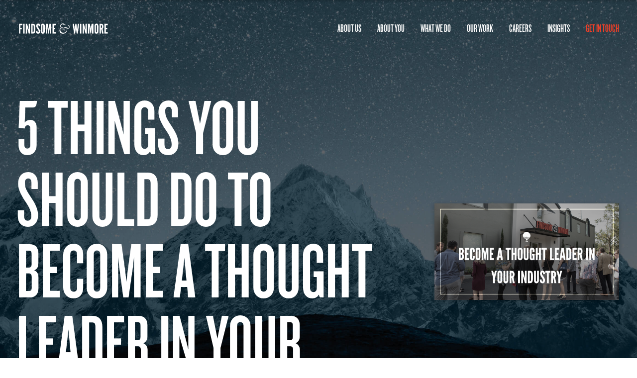

--- FILE ---
content_type: text/html; charset=utf-8
request_url: https://www.findsomewinmore.com/insights/5-things-you-should-do-to-become-a-thought-leader-in-your-industry
body_size: 64337
content:
<!DOCTYPE html><html lang="en"><head><meta charSet="utf-8"/><meta name="robots" content="index, follow"/><meta name="geo.region" content="US-FL"/><meta name="geo.placename" content="Winter Park"/><meta name="geo.position" content="28.6000;-81.3392"/><meta name="ICBM" content="28.6000, -81.3392"/><meta name="referrer" content="origin-when-cross-origin"/><meta name="description" content="As part of Authority Magazine‘s series on thought leadership, F&amp;W CEO Matt Certo shares 5 things you can do to become a thought leader in your industry. Check..."/><meta property="og:locale" content="en_US"/><meta property="og:url" content="https://findsomewinmore.com/insights/5-things-you-should-do-to-become-a-thought-leader-in-your-industry/"/><meta property="og:site_name" content="Findsome &amp; Winmore"/><meta property="article:publisher" content="https://www.facebook.com/findsomewinmore"/><meta property="article:published_time" content="2020-03-13T21:14:00+00:00"/><meta property="article:modified_time" content="2023-08-02T19:33:21+00:00"/><meta name="twitter:card" content="summary_large_image"/><meta name="twitter:site" content="@findsomewinmore"/><meta name="twitter:label1" content="Written by"/><meta name="twitter:label2" content="Est. reading time"/><meta name="twitter:data2" content="1 minute"/><script type="application/ld+json" class="yoast-schema-graph">{"@context":"https://schema.org","@graph":[{"@type":"Article","@id":"https://findsomewinmore.com/insights/5-things-you-should-do-to-become-a-thought-leader-in-your-industry/#article","isPartOf":{"@id":"https://findsomewinmore.com/insights/5-things-you-should-do-to-become-a-thought-leader-in-your-industry/"},"author":{"name":"F&amp;W Client Services 1","@id":"https://findsomewinmore.com/#/schema/person/c4012abbded7055036b748955c1243fa"},"headline":"5 Things You Should Do To Become A Thought Leader In Your Industry","datePublished":"2020-03-13T21:14:00+00:00","dateModified":"2023-08-02T19:33:21+00:00","mainEntityOfPage":{"@id":"https://findsomewinmore.com/insights/5-things-you-should-do-to-become-a-thought-leader-in-your-industry/"},"wordCount":48,"publisher":{"@id":"https://findsomewinmore.com/#organization"},"image":{"@id":"https://findsomewinmore.com/insights/5-things-you-should-do-to-become-a-thought-leader-in-your-industry/#primaryimage"},"thumbnailUrl":"https://cdn.webcontent.findsomewinmore.com/assets/20220928171618/Thought-Leader.png","articleSection":["Thought Leadership"],"inLanguage":"en-US"},{"@type":"Article","@id":"https://findsomewinmore.com/insights/5-things-you-should-do-to-become-a-thought-leader-in-your-industry/","url":"https://findsomewinmore.com/insights/5-things-you-should-do-to-become-a-thought-leader-in-your-industry/","name":"5 Things You Should Do To Become A Thought Leader In Your Industry | Findsome &amp; Winmore","isPartOf":{"@id":"https://findsomewinmore.com/#website"},"primaryImageOfPage":{"@id":"https://findsomewinmore.com/insights/5-things-you-should-do-to-become-a-thought-leader-in-your-industry/#primaryimage"},"image":{"@id":"https://findsomewinmore.com/insights/5-things-you-should-do-to-become-a-thought-leader-in-your-industry/#primaryimage"},"thumbnailUrl":"https://cdn.webcontent.findsomewinmore.com/assets/20220928171618/Thought-Leader.png","datePublished":"2020-03-13T21:14:00+00:00","dateModified":"2023-08-02T19:33:21+00:00","breadcrumb":{"@id":"https://findsomewinmore.com/insights/5-things-you-should-do-to-become-a-thought-leader-in-your-industry/#breadcrumb"},"inLanguage":"en-US","potentialAction":[{"@type":"ReadAction","target":["https://findsomewinmore.com/insights/5-things-you-should-do-to-become-a-thought-leader-in-your-industry/"]}]},{"@type":"ImageObject","inLanguage":"en-US","@id":"https://findsomewinmore.com/insights/5-things-you-should-do-to-become-a-thought-leader-in-your-industry/#primaryimage","url":"https://cdn.webcontent.findsomewinmore.com/assets/20220928171618/Thought-Leader.png","contentUrl":"https://cdn.webcontent.findsomewinmore.com/assets/20220928171618/Thought-Leader.png","width":1200,"height":628},{"@type":"BreadcrumbList","@id":"https://findsomewinmore.com/insights/5-things-you-should-do-to-become-a-thought-leader-in-your-industry/#breadcrumb","itemListElement":[{"@type":"ListItem","position":1,"name":"Home","item":"https://findsomewinmore.com/"},{"@type":"ListItem","position":2,"name":"5 Things You Should Do To Become A Thought Leader In Your Industry"}]},{"@type":"WebSite","@id":"https://findsomewinmore.com/#website","url":"https://findsomewinmore.com/","name":"Findsome &amp; Winmore","description":"Creative Agency in Winter Park, Florida","publisher":{"@id":"https://findsomewinmore.com/#organization"},"potentialAction":[{"@type":"SearchAction","target":{"@type":"EntryPoint","urlTemplate":"https://findsomewinmore.com/?s={search_term_string}"},"query-input":"required name=search_term_string"}],"inLanguage":"en-US"},{"@type":"Organization","@id":"https://findsomewinmore.com/#organization","name":"Findsome &amp; Winmore","url":"https://findsomewinmore.com/","logo":{"@type":"ImageObject","inLanguage":"en-US","@id":"https://findsomewinmore.com/#/schema/logo/image/","url":"https://cdn.webcontent.findsomewinmore.com/assets/20221019113614/fw_open_graph_img_2x.jpg","contentUrl":"https://cdn.webcontent.findsomewinmore.com/assets/20221019113614/fw_open_graph_img_2x.jpg","width":2400,"height":1260,"caption":"Findsome &amp; Winmore"},"image":{"@id":"https://findsomewinmore.com/#/schema/logo/image/"},"sameAs":["https://www.facebook.com/findsomewinmore","https://twitter.com/findsomewinmore"]},{"@type":"Person","@id":"https://findsomewinmore.com/#/schema/person/c4012abbded7055036b748955c1243fa","name":"F&amp;W Client Services 1","url":"https://findsomewinmore.com/insights/author/fw_clientservices1/"}]}</script><meta property="og:image" content="https://cdn.webcontent.findsomewinmore.com/assets/20220928171618/Thought-Leader.png"/><meta name="twitter:image" content="https://cdn.webcontent.findsomewinmore.com/assets/20220928171618/Thought-Leader.png"/><meta name="image" content="https://cdn.webcontent.findsomewinmore.com/assets/20220928171618/Thought-Leader.png"/><meta property="og:description" content="As part of Authority Magazine‘s series on thought leadership, F&amp;W CEO Matt Certo shares 5 things you can do to become a thought leader in your industry. Check..."/><meta name="author" content="Matt Certo"/><meta property="article:author" content="Matt Certo"/><meta name="twitter:creator" content="Matt Certo"/><meta name="twitter:data1" content="Matt Certo"/><meta property="og:type" content="Article"/><link rel="apple-touch-icon" sizes="180x180" href="/favicon/apple-touch-icon.png?v=1.0"/><link rel="icon" type="image/png" sizes="32x32" href="/favicon/favicon-32x32.png?v=1.0"/><link rel="icon" type="image/png" sizes="16x16" href="/favicon/favicon-16x16.png?v=1.0"/><link rel="manifest" href="/favicon/site.webmanifest?v=1.0"/><link rel="mask-icon" href="/favicon/safari-pinned-tab.svg?v=1.1" color="#EF4129"/><link rel="shortcut icon" href="/favicon/favicon.ico?v=1.0"/><meta name="msapplication-TileColor" content="#000000"/><meta name="msapplication-config" content="/favicon/browserconfig.xml?v=1.0"/><meta name="theme-color" content="#000"/><meta name="viewport" content="width=device-width, initial-scale=1.0"/><title>5 Things You Should Do To Become A Thought Leader In Your Industry | Findsome &amp; Winmore</title><meta property="og:title" content="5 Things You Should Do To Become A Thought Leader In Your Industry | Findsome &amp; Winmore"/><link rel="preload" as="image" href="/assets/insights-alternative-background.jpg"/><meta name="next-head-count" content="42"/><link rel="preconnect" href="https://fonts.googleapis.com"/><link rel="preconnect" href="https://fonts.gstatic.com" crossorigin="true"/><link rel="preconnect" href="https://fonts.gstatic.com" crossorigin /><link rel="preload" href="/_next/static/css/3a1cacfa1fb7f7f9.css" as="style"/><link rel="stylesheet" href="/_next/static/css/3a1cacfa1fb7f7f9.css" data-n-g=""/><noscript data-n-css=""></noscript><script defer="" nomodule="" src="/_next/static/chunks/polyfills-c67a75d1b6f99dc8.js"></script><script src="/_next/static/chunks/webpack-cb7634a8b6194820.js" defer=""></script><script src="/_next/static/chunks/framework-4556c45dd113b893.js" defer=""></script><script src="/_next/static/chunks/main-2dc59dcdd2e64903.js" defer=""></script><script src="/_next/static/chunks/pages/_app-e1622c11598e9ed9.js" defer=""></script><script src="/_next/static/chunks/973-6b9c8abd80692251.js" defer=""></script><script src="/_next/static/chunks/652-6161e2fd84e6567c.js" defer=""></script><script src="/_next/static/chunks/375-27e7cd4759e639ea.js" defer=""></script><script src="/_next/static/chunks/202-6b8610b987186790.js" defer=""></script><script src="/_next/static/chunks/pages/insights/%5Bslug%5D-4b5e256fd8fd2021.js" defer=""></script><script src="/_next/static/19gKDyK-2XyjQrM9vNA2F/_buildManifest.js" defer=""></script><script src="/_next/static/19gKDyK-2XyjQrM9vNA2F/_ssgManifest.js" defer=""></script><style data-href="https://fonts.googleapis.com/css2?family=Lato:ital,wght@0,100;0,300;0,400;0,700;0,900;1,100;1,300;1,400;1,700;1,900&display=swap">@font-face{font-family:'Lato';font-style:italic;font-weight:100;font-display:swap;src:url(https://fonts.gstatic.com/l/font?kit=S6u-w4BMUTPHjxsIPy-s&skey=3404b88e33a27f67&v=v25) format('woff')}@font-face{font-family:'Lato';font-style:italic;font-weight:300;font-display:swap;src:url(https://fonts.gstatic.com/l/font?kit=S6u_w4BMUTPHjxsI9w2PHw&skey=8107d606b7e3d38e&v=v25) format('woff')}@font-face{font-family:'Lato';font-style:italic;font-weight:400;font-display:swap;src:url(https://fonts.gstatic.com/l/font?kit=S6u8w4BMUTPHjxswWA&skey=51512958f8cff7a8&v=v25) format('woff')}@font-face{font-family:'Lato';font-style:italic;font-weight:700;font-display:swap;src:url(https://fonts.gstatic.com/l/font?kit=S6u_w4BMUTPHjxsI5wqPHw&skey=5334e9c0b67702e2&v=v25) format('woff')}@font-face{font-family:'Lato';font-style:italic;font-weight:900;font-display:swap;src:url(https://fonts.gstatic.com/l/font?kit=S6u_w4BMUTPHjxsI3wiPHw&skey=4066143815f8bfc2&v=v25) format('woff')}@font-face{font-family:'Lato';font-style:normal;font-weight:100;font-display:swap;src:url(https://fonts.gstatic.com/l/font?kit=S6u8w4BMUTPHh30wWA&skey=cfa1ba7b04a1ba34&v=v25) format('woff')}@font-face{font-family:'Lato';font-style:normal;font-weight:300;font-display:swap;src:url(https://fonts.gstatic.com/l/font?kit=S6u9w4BMUTPHh7USeww&skey=91f32e07d083dd3a&v=v25) format('woff')}@font-face{font-family:'Lato';font-style:normal;font-weight:400;font-display:swap;src:url(https://fonts.gstatic.com/l/font?kit=S6uyw4BMUTPHvxo&skey=2d58b92a99e1c086&v=v25) format('woff')}@font-face{font-family:'Lato';font-style:normal;font-weight:700;font-display:swap;src:url(https://fonts.gstatic.com/l/font?kit=S6u9w4BMUTPHh6UVeww&skey=3480a19627739c0d&v=v25) format('woff')}@font-face{font-family:'Lato';font-style:normal;font-weight:900;font-display:swap;src:url(https://fonts.gstatic.com/l/font?kit=S6u9w4BMUTPHh50Xeww&skey=d01acf708cb3b73b&v=v25) format('woff')}@font-face{font-family:'Lato';font-style:italic;font-weight:100;font-display:swap;src:url(https://fonts.gstatic.com/s/lato/v25/S6u-w4BMUTPHjxsIPx-mPCLC79U11vU.woff2) format('woff2');unicode-range:U+0100-02BA,U+02BD-02C5,U+02C7-02CC,U+02CE-02D7,U+02DD-02FF,U+0304,U+0308,U+0329,U+1D00-1DBF,U+1E00-1E9F,U+1EF2-1EFF,U+2020,U+20A0-20AB,U+20AD-20C0,U+2113,U+2C60-2C7F,U+A720-A7FF}@font-face{font-family:'Lato';font-style:italic;font-weight:100;font-display:swap;src:url(https://fonts.gstatic.com/s/lato/v25/S6u-w4BMUTPHjxsIPx-oPCLC79U1.woff2) format('woff2');unicode-range:U+0000-00FF,U+0131,U+0152-0153,U+02BB-02BC,U+02C6,U+02DA,U+02DC,U+0304,U+0308,U+0329,U+2000-206F,U+20AC,U+2122,U+2191,U+2193,U+2212,U+2215,U+FEFF,U+FFFD}@font-face{font-family:'Lato';font-style:italic;font-weight:300;font-display:swap;src:url(https://fonts.gstatic.com/s/lato/v25/S6u_w4BMUTPHjxsI9w2_FQftx9897sxZ.woff2) format('woff2');unicode-range:U+0100-02BA,U+02BD-02C5,U+02C7-02CC,U+02CE-02D7,U+02DD-02FF,U+0304,U+0308,U+0329,U+1D00-1DBF,U+1E00-1E9F,U+1EF2-1EFF,U+2020,U+20A0-20AB,U+20AD-20C0,U+2113,U+2C60-2C7F,U+A720-A7FF}@font-face{font-family:'Lato';font-style:italic;font-weight:300;font-display:swap;src:url(https://fonts.gstatic.com/s/lato/v25/S6u_w4BMUTPHjxsI9w2_Gwftx9897g.woff2) format('woff2');unicode-range:U+0000-00FF,U+0131,U+0152-0153,U+02BB-02BC,U+02C6,U+02DA,U+02DC,U+0304,U+0308,U+0329,U+2000-206F,U+20AC,U+2122,U+2191,U+2193,U+2212,U+2215,U+FEFF,U+FFFD}@font-face{font-family:'Lato';font-style:italic;font-weight:400;font-display:swap;src:url(https://fonts.gstatic.com/s/lato/v25/S6u8w4BMUTPHjxsAUi-qNiXg7eU0.woff2) format('woff2');unicode-range:U+0100-02BA,U+02BD-02C5,U+02C7-02CC,U+02CE-02D7,U+02DD-02FF,U+0304,U+0308,U+0329,U+1D00-1DBF,U+1E00-1E9F,U+1EF2-1EFF,U+2020,U+20A0-20AB,U+20AD-20C0,U+2113,U+2C60-2C7F,U+A720-A7FF}@font-face{font-family:'Lato';font-style:italic;font-weight:400;font-display:swap;src:url(https://fonts.gstatic.com/s/lato/v25/S6u8w4BMUTPHjxsAXC-qNiXg7Q.woff2) format('woff2');unicode-range:U+0000-00FF,U+0131,U+0152-0153,U+02BB-02BC,U+02C6,U+02DA,U+02DC,U+0304,U+0308,U+0329,U+2000-206F,U+20AC,U+2122,U+2191,U+2193,U+2212,U+2215,U+FEFF,U+FFFD}@font-face{font-family:'Lato';font-style:italic;font-weight:700;font-display:swap;src:url(https://fonts.gstatic.com/s/lato/v25/S6u_w4BMUTPHjxsI5wq_FQftx9897sxZ.woff2) format('woff2');unicode-range:U+0100-02BA,U+02BD-02C5,U+02C7-02CC,U+02CE-02D7,U+02DD-02FF,U+0304,U+0308,U+0329,U+1D00-1DBF,U+1E00-1E9F,U+1EF2-1EFF,U+2020,U+20A0-20AB,U+20AD-20C0,U+2113,U+2C60-2C7F,U+A720-A7FF}@font-face{font-family:'Lato';font-style:italic;font-weight:700;font-display:swap;src:url(https://fonts.gstatic.com/s/lato/v25/S6u_w4BMUTPHjxsI5wq_Gwftx9897g.woff2) format('woff2');unicode-range:U+0000-00FF,U+0131,U+0152-0153,U+02BB-02BC,U+02C6,U+02DA,U+02DC,U+0304,U+0308,U+0329,U+2000-206F,U+20AC,U+2122,U+2191,U+2193,U+2212,U+2215,U+FEFF,U+FFFD}@font-face{font-family:'Lato';font-style:italic;font-weight:900;font-display:swap;src:url(https://fonts.gstatic.com/s/lato/v25/S6u_w4BMUTPHjxsI3wi_FQftx9897sxZ.woff2) format('woff2');unicode-range:U+0100-02BA,U+02BD-02C5,U+02C7-02CC,U+02CE-02D7,U+02DD-02FF,U+0304,U+0308,U+0329,U+1D00-1DBF,U+1E00-1E9F,U+1EF2-1EFF,U+2020,U+20A0-20AB,U+20AD-20C0,U+2113,U+2C60-2C7F,U+A720-A7FF}@font-face{font-family:'Lato';font-style:italic;font-weight:900;font-display:swap;src:url(https://fonts.gstatic.com/s/lato/v25/S6u_w4BMUTPHjxsI3wi_Gwftx9897g.woff2) format('woff2');unicode-range:U+0000-00FF,U+0131,U+0152-0153,U+02BB-02BC,U+02C6,U+02DA,U+02DC,U+0304,U+0308,U+0329,U+2000-206F,U+20AC,U+2122,U+2191,U+2193,U+2212,U+2215,U+FEFF,U+FFFD}@font-face{font-family:'Lato';font-style:normal;font-weight:100;font-display:swap;src:url(https://fonts.gstatic.com/s/lato/v25/S6u8w4BMUTPHh30AUi-qNiXg7eU0.woff2) format('woff2');unicode-range:U+0100-02BA,U+02BD-02C5,U+02C7-02CC,U+02CE-02D7,U+02DD-02FF,U+0304,U+0308,U+0329,U+1D00-1DBF,U+1E00-1E9F,U+1EF2-1EFF,U+2020,U+20A0-20AB,U+20AD-20C0,U+2113,U+2C60-2C7F,U+A720-A7FF}@font-face{font-family:'Lato';font-style:normal;font-weight:100;font-display:swap;src:url(https://fonts.gstatic.com/s/lato/v25/S6u8w4BMUTPHh30AXC-qNiXg7Q.woff2) format('woff2');unicode-range:U+0000-00FF,U+0131,U+0152-0153,U+02BB-02BC,U+02C6,U+02DA,U+02DC,U+0304,U+0308,U+0329,U+2000-206F,U+20AC,U+2122,U+2191,U+2193,U+2212,U+2215,U+FEFF,U+FFFD}@font-face{font-family:'Lato';font-style:normal;font-weight:300;font-display:swap;src:url(https://fonts.gstatic.com/s/lato/v25/S6u9w4BMUTPHh7USSwaPGQ3q5d0N7w.woff2) format('woff2');unicode-range:U+0100-02BA,U+02BD-02C5,U+02C7-02CC,U+02CE-02D7,U+02DD-02FF,U+0304,U+0308,U+0329,U+1D00-1DBF,U+1E00-1E9F,U+1EF2-1EFF,U+2020,U+20A0-20AB,U+20AD-20C0,U+2113,U+2C60-2C7F,U+A720-A7FF}@font-face{font-family:'Lato';font-style:normal;font-weight:300;font-display:swap;src:url(https://fonts.gstatic.com/s/lato/v25/S6u9w4BMUTPHh7USSwiPGQ3q5d0.woff2) format('woff2');unicode-range:U+0000-00FF,U+0131,U+0152-0153,U+02BB-02BC,U+02C6,U+02DA,U+02DC,U+0304,U+0308,U+0329,U+2000-206F,U+20AC,U+2122,U+2191,U+2193,U+2212,U+2215,U+FEFF,U+FFFD}@font-face{font-family:'Lato';font-style:normal;font-weight:400;font-display:swap;src:url(https://fonts.gstatic.com/s/lato/v25/S6uyw4BMUTPHjxAwXiWtFCfQ7A.woff2) format('woff2');unicode-range:U+0100-02BA,U+02BD-02C5,U+02C7-02CC,U+02CE-02D7,U+02DD-02FF,U+0304,U+0308,U+0329,U+1D00-1DBF,U+1E00-1E9F,U+1EF2-1EFF,U+2020,U+20A0-20AB,U+20AD-20C0,U+2113,U+2C60-2C7F,U+A720-A7FF}@font-face{font-family:'Lato';font-style:normal;font-weight:400;font-display:swap;src:url(https://fonts.gstatic.com/s/lato/v25/S6uyw4BMUTPHjx4wXiWtFCc.woff2) format('woff2');unicode-range:U+0000-00FF,U+0131,U+0152-0153,U+02BB-02BC,U+02C6,U+02DA,U+02DC,U+0304,U+0308,U+0329,U+2000-206F,U+20AC,U+2122,U+2191,U+2193,U+2212,U+2215,U+FEFF,U+FFFD}@font-face{font-family:'Lato';font-style:normal;font-weight:700;font-display:swap;src:url(https://fonts.gstatic.com/s/lato/v25/S6u9w4BMUTPHh6UVSwaPGQ3q5d0N7w.woff2) format('woff2');unicode-range:U+0100-02BA,U+02BD-02C5,U+02C7-02CC,U+02CE-02D7,U+02DD-02FF,U+0304,U+0308,U+0329,U+1D00-1DBF,U+1E00-1E9F,U+1EF2-1EFF,U+2020,U+20A0-20AB,U+20AD-20C0,U+2113,U+2C60-2C7F,U+A720-A7FF}@font-face{font-family:'Lato';font-style:normal;font-weight:700;font-display:swap;src:url(https://fonts.gstatic.com/s/lato/v25/S6u9w4BMUTPHh6UVSwiPGQ3q5d0.woff2) format('woff2');unicode-range:U+0000-00FF,U+0131,U+0152-0153,U+02BB-02BC,U+02C6,U+02DA,U+02DC,U+0304,U+0308,U+0329,U+2000-206F,U+20AC,U+2122,U+2191,U+2193,U+2212,U+2215,U+FEFF,U+FFFD}@font-face{font-family:'Lato';font-style:normal;font-weight:900;font-display:swap;src:url(https://fonts.gstatic.com/s/lato/v25/S6u9w4BMUTPHh50XSwaPGQ3q5d0N7w.woff2) format('woff2');unicode-range:U+0100-02BA,U+02BD-02C5,U+02C7-02CC,U+02CE-02D7,U+02DD-02FF,U+0304,U+0308,U+0329,U+1D00-1DBF,U+1E00-1E9F,U+1EF2-1EFF,U+2020,U+20A0-20AB,U+20AD-20C0,U+2113,U+2C60-2C7F,U+A720-A7FF}@font-face{font-family:'Lato';font-style:normal;font-weight:900;font-display:swap;src:url(https://fonts.gstatic.com/s/lato/v25/S6u9w4BMUTPHh50XSwiPGQ3q5d0.woff2) format('woff2');unicode-range:U+0000-00FF,U+0131,U+0152-0153,U+02BB-02BC,U+02C6,U+02DA,U+02DC,U+0304,U+0308,U+0329,U+2000-206F,U+20AC,U+2122,U+2191,U+2193,U+2212,U+2215,U+FEFF,U+FFFD}</style></head><body class="fw-body"><div id="__next"><style></style><div class="fw-main"><div class="fw-header-container fw-color-l"><a class="fw-header-logo-container" href="/"><svg version="1.1" xmlns="http://www.w3.org/2000/svg" x="0" y="0" viewBox="0 0 1080 360"><title>Findsome &amp; Winmore Logo</title><path fill="currentColor" d="M92.17 143.5H70.55v27.99h14.51v16.1H70.55V234H54.89V127.4h37.28v16.1zM99.99 127.4h15.67v106.61H99.99V127.4zM145.24 178.46l-1.31-4.93h-.87v60.48H128.7V127.4h13.92l15.23 55.55 1.31 4.93h.87V127.4h14.36v106.61h-13.92l-15.23-55.55zM187.44 234.01V127.4h12.32c14.51 0 22.34 2.9 26.55 11.02 4.06 8.12 4.64 21.47 4.64 42.35 0 20.88-.58 34.09-4.64 42.21-4.21 8.12-12.04 11.02-26.55 11.02h-12.32zm15.66-15.66c5.37 0 8.41-.58 10.01-5.8.72-2.46 1.3-6.24 1.45-11.31.15-5.08.15-11.9.15-20.6 0-8.7 0-15.52-.15-20.6-.15-4.93-.73-8.7-1.45-11.31-1.6-5.07-4.64-5.66-10.01-5.66v75.28zM268.79 155.98c0-3.48-.15-7.4-1.16-10.44-1.02-2.9-2.61-4.93-5.08-4.93-4.06.15-5.37 4.35-5.37 10.59 0 3.63 1.6 7.4 3.92 11.46 2.32 4.06 5.37 8.27 8.41 12.76 3.62 5.37 7.25 10.88 10.01 16.25 2.76 5.37 4.64 10.88 4.64 16.68 0 7.11-1.16 13.78-4.5 18.71-3.34 4.93-8.71 8.12-17.26 8.12-10.01 0-15.67-3.77-18.86-9.57-3.19-5.8-3.92-13.49-3.92-21.47l15.38-1.45c0 4.5.15 8.99 1.31 12.33 1.02 3.48 2.76 5.8 6.09 5.8 4.64 0 6.38-4.93 6.38-11.75 0-3.48-1.74-7.54-4.06-11.75-1.31-2.03-2.61-4.2-4.06-6.38-3.05-4.35-6.38-9.28-9.87-14.65-3.48-5.37-6.09-10.88-7.69-16.54-.87-2.76-1.3-5.66-1.3-8.56 0-5.8 1.3-12.04 4.64-16.82 3.34-4.64 8.41-7.98 15.81-8.13 9.43-.15 14.94 3.77 17.98 9.43 3.05 5.8 3.92 12.91 3.92 18.86l-15.36 1.45zM334.78 212.11c-.14 4.35-1.01 8.26-2.61 11.6-1.3 2.9-3.33 5.66-6.23 7.83-2.9 2.32-6.82 3.63-12.04 3.63-5.22 0-9.28-1.31-12.18-3.63-2.9-2.18-4.79-4.93-6.09-7.83-1.6-3.34-2.47-7.25-2.61-11.6V149.3c.14-4.21 1.01-8.12 2.61-11.46 1.3-2.9 3.19-5.8 6.09-7.98 2.9-2.18 6.96-3.63 12.18-3.63s9.14 1.45 12.04 3.63c2.9 2.18 4.93 5.08 6.23 7.98 1.6 3.34 2.47 7.25 2.61 11.46v62.81zm-15.67-62.81c0-2.9-.58-4.93-2.03-6.67-.73-.73-1.89-1.16-3.19-1.16-2.76 0-4.06 2.03-4.64 3.92-.43 1.16-.58 2.46-.58 3.91v62.81c0 3.04.73 5.07 2.18 6.67.73.73 1.74 1.16 3.05 1.16 2.76 0 4.06-1.74 4.64-3.92.44-1.02.58-2.32.58-3.91V149.3zM372.77 234.01 362.76 167l-.58-4.5h-.87v71.51h-14.5V127.4h19.14l9.28 48.74.73 5.65h.29l.72-5.65 9.28-48.74h19.15v106.61h-14.5V162.5h-.87l-.58 4.5-10.01 67.01h-6.67zM418.45 127.4h35.82v16.1h-20.16v27.99h14.51v17.12h-14.51v29.3h20.16v16.1h-35.82V127.4z"></path><path d="M510 171.34c0-1.36-7.67-5.45-7.67-18.39 0-14.82 9.88-28.44 27.76-28.44 5.11 0 8.86.85 13.29 2.73 3.23 1.36 6.3 3.24 6.3 6.98 0 3.75-1.87 7.15-3.58 8.86-1.53 1.53-2.55-.34-3.57-1.53-5.11-5.45-9.88-7.32-16.52-7.32-9.88 0-18.39 9.03-18.39 19.07 0 8.18 4.6 15.33 10.05 15.33 4.26 0 6.3-.85 9.36-.85 2.21 0 3.24.85 3.24 2.04 0 3.92-7.5 7.32-10.39 7.32-2.72 0-6.13-2.38-6.81-2.38-.85 0-9.71 3.75-9.71 18.05 0 19.93 15.67 32.19 34.92 32.19 14.31 0 35.25-8.34 35.25-36.11 0-3.57-.68-10.39-2.04-10.9-4.6-1.7-13.29-4.77-19.42-4.77-6.47 0-11.07 3.41-11.07 9.71 0 8.18 7.15 8.86 12.43 9.88 2.04.34 2.73.85 2.73 1.53 0 1.7-2.9 3.92-5.28 3.92-1.53 0-3.07-.34-4.26-.68-7.15-2.21-9.37-8.85-9.37-11.75 0-13.79 11.07-20.95 22.82-20.95 8.18 0 20.61 8 33.21 8 5.79 0 9.54-3.91 9.54-9.54 0-9.2-7.66-10.73-14.31-10.73-1.7 0-1.87-.51-1.87-1.19 0-3.75 3.58-5.96 6.3-5.96 9.88 0 13.29 9.2 13.29 15.15 0 4.26-1.19 8.35-2.9 11.07-3.58 5.96-11.75 9.2-16.35 9.2-1.7 0-4.94-.17-6.3-.51-1.19-.17-2.21-.68-2.21 1.2 0 1.19.17 3.75.17 5.28 0 17.2-12.26 48.54-46.83 48.54-24.02 0-37.64-15.67-37.64-35.6-.01-19.43 15.83-26.92 15.83-28.45z" class="fw-logo-color-alt"></path><path fill="currentColor" d="M664.08 234.01H651.9L637.54 127.4h14.51l6.23 55.41.29 3.48h1.16l.43-3.48 6.67-55.41h11.31l6.67 55.41.43 3.48h1.16l.29-3.48 6.23-55.41h14.51l-14.36 106.61h-12.18l-7.25-50.48-.87-6.23h-.58l-.87 6.23-7.24 50.48zM716.44 127.4h15.66v106.61h-15.66V127.4zM761.68 178.46l-1.3-4.93h-.87v60.48h-14.36V127.4h13.92l15.23 55.55 1.3 4.93h.87V127.4h14.36v106.61H776.9l-15.22-55.55zM829.84 234.01 819.83 167l-.58-4.5h-.87v71.51h-14.5V127.4h19.15l9.28 48.74.73 5.65h.29l.72-5.65 9.29-48.74h19.15v106.61h-14.51V162.5h-.87l-.58 4.5-10.01 67.01h-6.68zM916.27 212.11c-.14 4.35-1.01 8.26-2.61 11.6-1.3 2.9-3.34 5.66-6.24 7.83-2.9 2.32-6.82 3.63-12.04 3.63-5.22 0-9.28-1.31-12.18-3.63-2.9-2.18-4.79-4.93-6.09-7.83-1.6-3.34-2.46-7.25-2.61-11.6V149.3c.15-4.21 1.01-8.12 2.61-11.46 1.31-2.9 3.19-5.8 6.09-7.98 2.9-2.18 6.96-3.63 12.18-3.63s9.13 1.45 12.04 3.63c2.9 2.18 4.94 5.08 6.24 7.98 1.6 3.34 2.47 7.25 2.61 11.46v62.81zm-15.66-62.81c0-2.9-.58-4.93-2.03-6.67-.73-.73-1.89-1.16-3.19-1.16-2.76 0-4.06 2.03-4.64 3.92-.44 1.16-.58 2.46-.58 3.91v62.81c0 3.04.73 5.07 2.18 6.67.72.73 1.74 1.16 3.04 1.16 2.75 0 4.06-1.74 4.64-3.92.43-1.02.58-2.32.58-3.91V149.3zM956.3 234.01l-8.12-44.96h-4.21v44.96H928.3V127.4h15.66c18.71 0 26.69 10.59 26.69 30.75 0 10.59-2.76 20.16-8.7 24.22L971.96 234H956.3zm-12.34-59.47c2.18 0 5.08-.29 7.4-2.32 2.32-2.03 4.21-5.95 4.21-13.49 0-7.55-1.89-11.6-4.21-13.63-2.32-2.03-5.22-2.18-7.4-2.18v31.62zM982.1 127.4h35.83v16.1h-20.16v27.99h14.5v17.12h-14.5v29.3h20.16v16.1H982.1V127.4z"></path></svg></a><div class="fw-navigation-bar fw-navbar-main-container"><div class="fw-navbar-main-dropdown"><a aria-label="dropdown" class="fw-navbar-main-link-lvlone"><span>About Us</span></a><div class="fw-navbar-main-dropdown-wrapper"><a class="fw-navbar-main-link-lvltwo" href="/about-us">About Us</a><a class="fw-navbar-main-link-lvltwo" href="/about">Our Story</a><a class="fw-navbar-main-link-lvltwo" href="/team">Our Team</a><a class="fw-navbar-main-link-lvltwo" href="/mission">Mission &amp; Values</a><a class="fw-navbar-main-link-lvltwo" href="/our-process">Our Process</a><a class="fw-navbar-main-link-lvltwo" href="/winter-park">Winter Park, FL</a></div></div><a class="fw-navbar-main-link-lvlone" href="/about-you">About You</a><div class="fw-navbar-main-dropdown"><a aria-label="dropdown" class="fw-navbar-main-link-lvlone"><span>What We Do</span></a><div class="fw-navbar-main-dropdown-wrapper"><a class="fw-navbar-main-link-lvltwo" href="/what-we-do">What We Do</a><a class="fw-navbar-main-link-lvltwo" href="/marketing-frameworks">Marketing Frameworks</a></div></div><a class="fw-navbar-main-link-lvlone" href="/work">Our Work</a><a class="fw-navbar-main-link-lvlone" href="/careers">Careers</a><a class="fw-navbar-main-link-lvlone" href="/insights">Insights</a><a class="fw-navbar-main-link-lvlone" href="/contact">Get In Touch</a></div></div><div class="fw-navigation"><div class="fw-navigation-menu"><div class="fw-navigation-container"><a class="fw-navigation-logo-secondary" href="/"><svg viewBox="0 0 258 264" fill="none" xmlns="http://www.w3.org/2000/svg"><title>Findsome &amp; Winmore Logo</title><path d="M39 40h44L78 0H1v260h38V147h36v-39H39V40ZM222 0l-16 135v9h-3l-1-9L186 0h-28l-16 135-1 9h-3l-1-9L122 0H87l27 204 3-1c5 0 9 7 9 17 0 9-3 16-8 17l4 23h29l18-123 2-15h1l3 15 17 123h30L257 0h-35Z" fill="currentColor"></path><path d="M62 202c0-1-8-5-8-17 0-15 10-28 27-28 5 0 8 1 13 3 3 1 6 3 6 7 0 3-2 6-4 8-1 2-2 0-3-1-5-6-10-7-16-7-9 0-18 8-18 18 0 8 5 15 10 15l9-1c2 0 3 1 3 2 0 4-7 7-10 7s-6-3-6-3c-1 0-10 4-10 18 0 19 15 31 34 31 13 0 34-8 34-35l-2-10c-5-2-13-5-19-5s-11 3-11 9c0 8 7 9 12 10l3 1c0 2-3 4-5 4l-4-1c-7-2-9-8-9-11 0-13 10-20 22-20 8 0 19 8 32 8 5 0 9-4 9-9 0-9-8-11-14-11l-2-1c0-4 4-6 6-6 10 0 13 9 13 15 0 4-1 8-3 11a21 21 0 0 1-22 8c-1 0-2-1-2 1v5c0 17-11 47-44 47-24 0-37-15-37-34s16-26 16-28Z" fill="currentColor"></path></svg></a><div class="fw-navigation-toggle"><svg xmlns="http://www.w3.org/2000/svg" viewBox="0 0 51 38"><g fill="currentColor"><path d="M0 0h51v6H0z"></path><path d="M0 16h51v6H0z"></path><path d="M0 32h51v6H0z"></path></g></svg></div></div><div class="fw-navigation-menu-container"><div class="fw-navigation-menu-contact"><div class="fw-connect"><a class="fw-connect-logo-container"><svg version="1.1" xmlns="http://www.w3.org/2000/svg" x="0" y="0" viewBox="0 0 1080 360"><title>Findsome &amp; Winmore Logo</title><path fill="currentColor" d="M92.17 143.5H70.55v27.99h14.51v16.1H70.55V234H54.89V127.4h37.28v16.1zM99.99 127.4h15.67v106.61H99.99V127.4zM145.24 178.46l-1.31-4.93h-.87v60.48H128.7V127.4h13.92l15.23 55.55 1.31 4.93h.87V127.4h14.36v106.61h-13.92l-15.23-55.55zM187.44 234.01V127.4h12.32c14.51 0 22.34 2.9 26.55 11.02 4.06 8.12 4.64 21.47 4.64 42.35 0 20.88-.58 34.09-4.64 42.21-4.21 8.12-12.04 11.02-26.55 11.02h-12.32zm15.66-15.66c5.37 0 8.41-.58 10.01-5.8.72-2.46 1.3-6.24 1.45-11.31.15-5.08.15-11.9.15-20.6 0-8.7 0-15.52-.15-20.6-.15-4.93-.73-8.7-1.45-11.31-1.6-5.07-4.64-5.66-10.01-5.66v75.28zM268.79 155.98c0-3.48-.15-7.4-1.16-10.44-1.02-2.9-2.61-4.93-5.08-4.93-4.06.15-5.37 4.35-5.37 10.59 0 3.63 1.6 7.4 3.92 11.46 2.32 4.06 5.37 8.27 8.41 12.76 3.62 5.37 7.25 10.88 10.01 16.25 2.76 5.37 4.64 10.88 4.64 16.68 0 7.11-1.16 13.78-4.5 18.71-3.34 4.93-8.71 8.12-17.26 8.12-10.01 0-15.67-3.77-18.86-9.57-3.19-5.8-3.92-13.49-3.92-21.47l15.38-1.45c0 4.5.15 8.99 1.31 12.33 1.02 3.48 2.76 5.8 6.09 5.8 4.64 0 6.38-4.93 6.38-11.75 0-3.48-1.74-7.54-4.06-11.75-1.31-2.03-2.61-4.2-4.06-6.38-3.05-4.35-6.38-9.28-9.87-14.65-3.48-5.37-6.09-10.88-7.69-16.54-.87-2.76-1.3-5.66-1.3-8.56 0-5.8 1.3-12.04 4.64-16.82 3.34-4.64 8.41-7.98 15.81-8.13 9.43-.15 14.94 3.77 17.98 9.43 3.05 5.8 3.92 12.91 3.92 18.86l-15.36 1.45zM334.78 212.11c-.14 4.35-1.01 8.26-2.61 11.6-1.3 2.9-3.33 5.66-6.23 7.83-2.9 2.32-6.82 3.63-12.04 3.63-5.22 0-9.28-1.31-12.18-3.63-2.9-2.18-4.79-4.93-6.09-7.83-1.6-3.34-2.47-7.25-2.61-11.6V149.3c.14-4.21 1.01-8.12 2.61-11.46 1.3-2.9 3.19-5.8 6.09-7.98 2.9-2.18 6.96-3.63 12.18-3.63s9.14 1.45 12.04 3.63c2.9 2.18 4.93 5.08 6.23 7.98 1.6 3.34 2.47 7.25 2.61 11.46v62.81zm-15.67-62.81c0-2.9-.58-4.93-2.03-6.67-.73-.73-1.89-1.16-3.19-1.16-2.76 0-4.06 2.03-4.64 3.92-.43 1.16-.58 2.46-.58 3.91v62.81c0 3.04.73 5.07 2.18 6.67.73.73 1.74 1.16 3.05 1.16 2.76 0 4.06-1.74 4.64-3.92.44-1.02.58-2.32.58-3.91V149.3zM372.77 234.01 362.76 167l-.58-4.5h-.87v71.51h-14.5V127.4h19.14l9.28 48.74.73 5.65h.29l.72-5.65 9.28-48.74h19.15v106.61h-14.5V162.5h-.87l-.58 4.5-10.01 67.01h-6.67zM418.45 127.4h35.82v16.1h-20.16v27.99h14.51v17.12h-14.51v29.3h20.16v16.1h-35.82V127.4z"></path><path d="M510 171.34c0-1.36-7.67-5.45-7.67-18.39 0-14.82 9.88-28.44 27.76-28.44 5.11 0 8.86.85 13.29 2.73 3.23 1.36 6.3 3.24 6.3 6.98 0 3.75-1.87 7.15-3.58 8.86-1.53 1.53-2.55-.34-3.57-1.53-5.11-5.45-9.88-7.32-16.52-7.32-9.88 0-18.39 9.03-18.39 19.07 0 8.18 4.6 15.33 10.05 15.33 4.26 0 6.3-.85 9.36-.85 2.21 0 3.24.85 3.24 2.04 0 3.92-7.5 7.32-10.39 7.32-2.72 0-6.13-2.38-6.81-2.38-.85 0-9.71 3.75-9.71 18.05 0 19.93 15.67 32.19 34.92 32.19 14.31 0 35.25-8.34 35.25-36.11 0-3.57-.68-10.39-2.04-10.9-4.6-1.7-13.29-4.77-19.42-4.77-6.47 0-11.07 3.41-11.07 9.71 0 8.18 7.15 8.86 12.43 9.88 2.04.34 2.73.85 2.73 1.53 0 1.7-2.9 3.92-5.28 3.92-1.53 0-3.07-.34-4.26-.68-7.15-2.21-9.37-8.85-9.37-11.75 0-13.79 11.07-20.95 22.82-20.95 8.18 0 20.61 8 33.21 8 5.79 0 9.54-3.91 9.54-9.54 0-9.2-7.66-10.73-14.31-10.73-1.7 0-1.87-.51-1.87-1.19 0-3.75 3.58-5.96 6.3-5.96 9.88 0 13.29 9.2 13.29 15.15 0 4.26-1.19 8.35-2.9 11.07-3.58 5.96-11.75 9.2-16.35 9.2-1.7 0-4.94-.17-6.3-.51-1.19-.17-2.21-.68-2.21 1.2 0 1.19.17 3.75.17 5.28 0 17.2-12.26 48.54-46.83 48.54-24.02 0-37.64-15.67-37.64-35.6-.01-19.43 15.83-26.92 15.83-28.45z" class="fw-logo-color-alt"></path><path fill="currentColor" d="M664.08 234.01H651.9L637.54 127.4h14.51l6.23 55.41.29 3.48h1.16l.43-3.48 6.67-55.41h11.31l6.67 55.41.43 3.48h1.16l.29-3.48 6.23-55.41h14.51l-14.36 106.61h-12.18l-7.25-50.48-.87-6.23h-.58l-.87 6.23-7.24 50.48zM716.44 127.4h15.66v106.61h-15.66V127.4zM761.68 178.46l-1.3-4.93h-.87v60.48h-14.36V127.4h13.92l15.23 55.55 1.3 4.93h.87V127.4h14.36v106.61H776.9l-15.22-55.55zM829.84 234.01 819.83 167l-.58-4.5h-.87v71.51h-14.5V127.4h19.15l9.28 48.74.73 5.65h.29l.72-5.65 9.29-48.74h19.15v106.61h-14.51V162.5h-.87l-.58 4.5-10.01 67.01h-6.68zM916.27 212.11c-.14 4.35-1.01 8.26-2.61 11.6-1.3 2.9-3.34 5.66-6.24 7.83-2.9 2.32-6.82 3.63-12.04 3.63-5.22 0-9.28-1.31-12.18-3.63-2.9-2.18-4.79-4.93-6.09-7.83-1.6-3.34-2.46-7.25-2.61-11.6V149.3c.15-4.21 1.01-8.12 2.61-11.46 1.31-2.9 3.19-5.8 6.09-7.98 2.9-2.18 6.96-3.63 12.18-3.63s9.13 1.45 12.04 3.63c2.9 2.18 4.94 5.08 6.24 7.98 1.6 3.34 2.47 7.25 2.61 11.46v62.81zm-15.66-62.81c0-2.9-.58-4.93-2.03-6.67-.73-.73-1.89-1.16-3.19-1.16-2.76 0-4.06 2.03-4.64 3.92-.44 1.16-.58 2.46-.58 3.91v62.81c0 3.04.73 5.07 2.18 6.67.72.73 1.74 1.16 3.04 1.16 2.75 0 4.06-1.74 4.64-3.92.43-1.02.58-2.32.58-3.91V149.3zM956.3 234.01l-8.12-44.96h-4.21v44.96H928.3V127.4h15.66c18.71 0 26.69 10.59 26.69 30.75 0 10.59-2.76 20.16-8.7 24.22L971.96 234H956.3zm-12.34-59.47c2.18 0 5.08-.29 7.4-2.32 2.32-2.03 4.21-5.95 4.21-13.49 0-7.55-1.89-11.6-4.21-13.63-2.32-2.03-5.22-2.18-7.4-2.18v31.62zM982.1 127.4h35.83v16.1h-20.16v27.99h14.5v17.12h-14.5v29.3h20.16v16.1H982.1V127.4z"></path></svg></a><div class="fw-connect-wrapper"><div class="fw-connect-field"><div class="fw-connect-icon"><svg xmlns="http://www.w3.org/2000/svg" width="20" height="20" viewBox="0 0 20 20"><g id="Icon" transform="translate(0 0)"><rect id="Area" width="20" height="20" fill="currentColor" opacity="0"></rect><g id="Icon-2" data-name="Icon" transform="translate(1.29 2.499)"><path id="Path" d="M17.5,8.333c0,5.834-7.5,10.834-7.5,10.834s-7.5-5-7.5-10.834a7.5,7.5,0,1,1,15,0Z" transform="translate(-1.29 -2.499)" fill="none" stroke="currentColor" stroke-linecap="round" stroke-linejoin="round" stroke-width="1.667"></path><circle id="Path-2" data-name="Path" cx="2.5" cy="2.5" r="2.5" transform="translate(6.21 3.334)" fill="none" stroke="currentColor" stroke-linecap="round" stroke-linejoin="round" stroke-width="1.667"></circle></g></g></svg></div><a class="fw-connect fw-connect-address" href="">1500 S. Lakemont Ave | Winter Park, Florida | 32729</a></div><div class="fw-connect-field"><div class="fw-connect-icon"><svg id="Icon" xmlns="http://www.w3.org/2000/svg" width="20" height="20" viewBox="0 0 20 20"><rect id="Area" width="20" height="20" fill="currentColor" opacity="0"></rect><g id="Icon-2" data-name="Icon" transform="translate(1.29 2.499)"><path id="Path" d="M18.333,14.1v2.5a1.667,1.667,0,0,1-1.816,1.667,16.488,16.488,0,0,1-7.192-2.559,16.24,16.24,0,0,1-5-5A16.488,16.488,0,0,1,1.767,3.483,1.667,1.667,0,0,1,3.425,1.667h2.5A1.666,1.666,0,0,1,7.592,3.1a10.68,10.68,0,0,0,.583,2.342A1.665,1.665,0,0,1,7.8,7.2L6.742,8.258a13.319,13.319,0,0,0,5,5L12.8,12.2a1.665,1.665,0,0,1,1.758-.375,10.68,10.68,0,0,0,2.342.583A1.667,1.667,0,0,1,18.333,14.1Z" transform="translate(-1.29 -2.499)" fill="none" stroke="currentColor" stroke-linecap="round" stroke-linejoin="round" stroke-width="1.667"></path></g></svg></div><a class="fw-connect" href="">(407) 722-7830</a></div><div class="fw-connect-field"><div class="fw-connect-icon"><svg id="Icon" xmlns="http://www.w3.org/2000/svg" width="20" height="20" viewBox="0 0 20 20"><rect id="Area" width="20" height="20" fill="currentColor" opacity="0"></rect><g id="Icon-2" data-name="Icon" transform="translate(1.29 2.499)"><line id="Line" x1="9.167" y2="9.167" transform="translate(7.877 -0.832)" fill="none" stroke="currentColor" stroke-linecap="round" stroke-linejoin="round" stroke-width="1.667"></line><path id="Path" d="M18.333,1.667,12.5,18.333l-3.333-7.5L1.667,7.5Z" transform="translate(-1.29 -2.499)" fill="none" stroke="currentColor" stroke-linecap="round" stroke-linejoin="round" stroke-width="1.667"></path></g></svg></div><a class="fw-connect" href=""><span class="__cf_email__" data-cfemail="cba2a5ada48bada2a5afb8a4a6aebca2a5a6a4b9aee5a8a4a6">[email&#160;protected]</span></a></div></div><div class="fw-footer-social"><a class="fw-footer-social-link" href="https://www.facebook.com/findsomewinmore/" target="_blank"><svg xmlns="http://www.w3.org/2000/svg" width="30" viewBox="0 0 30 30"><path d="M22.5 2.501h-3.75A6.25 6.25 0 0 0 12.5 8.75v3.75H8.75v5h3.75v10h5v-10h3.75l1.25-5h-5V8.75a1.25 1.25 0 0 1 1.25-1.25h3.75Z" fill="currentColor"></path></svg></a><a class="fw-footer-social-link" href="https://www.twitter.com/findsomewinmore/" target="_blank"><svg width="30" height="30" viewBox="0 0 1200 1227" fill="none" xmlns="http://www.w3.org/2000/svg"><path d="M714.163 519.284L1160.89 0H1055.03L667.137 450.887L357.328 0H0L468.492 681.821L0 1226.37H105.866L515.491 750.218L842.672 1226.37H1200L714.137 519.284H714.163ZM569.165 687.828L521.697 619.934L144.011 79.6944H306.615L611.412 515.685L658.88 583.579L1055.08 1150.3H892.476L569.165 687.854V687.828Z" fill="currentColor"></path></svg></a><a class="fw-footer-social-link" href="https://www.instagram.com/findsomewinmore/" target="_blank"><svg xmlns="http://www.w3.org/2000/svg" width="30" viewBox="0 0 30 30"><g transform="translate(8.75 2.501)" fill="none" stroke="currentColor" stroke-linecap="round" stroke-linejoin="round" stroke-width="2.5"><rect width="25" height="25" rx="5" transform="translate(-6.25 -.001)"></rect><path d="M11.25 11.711a5 5 0 1 1-4.213-4.212 5 5 0 0 1 4.213 4.212ZM13.125 5.624h.012"></path></g></svg></a><a class="fw-footer-social-link" href="https://www.linkedin.com/company/findsome-winmore/" target="_blank"><svg xmlns="http://www.w3.org/2000/svg" width="30" viewBox="0 0 30 30"><g transform="translate(8.75 2.501)" fill="currentColor"><path d="M11.25 7.499a7.5 7.5 0 0 1 7.5 7.5v8.75h-5v-8.75a2.5 2.5 0 0 0-5 0v8.75h-5v-8.75a7.5 7.5 0 0 1 7.5-7.5ZM-6.25 8.75h5v15h-5z"></path><circle cx="2.5" cy="2.5" r="2.5" transform="translate(-6.25 -.001)"></circle></g></svg></a><a class="fw-footer-social-link" href="https://www.vimeo.com/findsomewinmore/" target="_blank"><svg xmlns="http://www.w3.org/2000/svg" width="28" viewBox="0 0 28.004 24.259"><path d="M27.861 3.391a9.484 9.484 0 0 1 .08 2.748 9.7 9.7 0 0 1-.54 2.183 19.819 19.819 0 0 1-1.369 2.955 36.73 36.73 0 0 1-2.236 3.5 54.417 54.417 0 0 1-3.659 4.637 24.821 24.821 0 0 1-2.706 2.643 12.671 12.671 0 0 1-2.015 1.387 6.879 6.879 0 0 1-1.788.7 4.76 4.76 0 0 1-1 .116 2.626 2.626 0 0 1-1.317-.344 3.806 3.806 0 0 1-.919-.735 6.453 6.453 0 0 1-.754-.991 12.315 12.315 0 0 1-1.158-2.424c-.128-.356-.208-.729-.307-1.095l-1.972-7.24a18.884 18.884 0 0 0-.836-2.463 7.537 7.537 0 0 0-.515-1.015 3.271 3.271 0 0 0-.526-.669 1.409 1.409 0 0 0-.555-.339.6.6 0 0 0-.487.033c-.186.1-.377.194-.554.308-.411.263-.816.537-1.223.807l-.193.129C.866 7.665.44 7.1 0 6.54c.041-.044.073-.083.11-.116q1.982-1.772 3.967-3.542a18.992 18.992 0 0 1 2-1.56A8.495 8.495 0 0 1 7.134.7a3.26 3.26 0 0 1 1.1-.345 2.965 2.965 0 0 1 2.784 1.136 4.921 4.921 0 0 1 .7 1.257 8.719 8.719 0 0 1 .476 1.727c.126.733.236 1.469.358 2.2.231 1.389.447 2.78.742 4.157a22.845 22.845 0 0 0 .74 2.79 6.519 6.519 0 0 0 .4.947 4.915 4.915 0 0 0 .336.537 1.445 1.445 0 0 0 .276.278.638.638 0 0 0 .718.082 2.061 2.061 0 0 0 .4-.257 4.388 4.388 0 0 0 .473-.453c.2-.229.4-.464.583-.71a22.571 22.571 0 0 0 2.015-3.277 8.306 8.306 0 0 0 .633-1.605 4.146 4.146 0 0 0 .12-1.518 2.044 2.044 0 0 0-.137-.551 1.4 1.4 0 0 0-.813-.81 2.723 2.723 0 0 0-1.2-.152 5.293 5.293 0 0 0-1.592.366c-.053.021-.108.036-.178.06a.361.361 0 0 1 0-.092 12.6 12.6 0 0 1 1.469-3.213 7.688 7.688 0 0 1 1.6-1.785A6.554 6.554 0 0 1 22.178.12a8.34 8.34 0 0 1 2.158-.086 4.535 4.535 0 0 1 1.233.278 3.333 3.333 0 0 1 1.771 1.553 4.974 4.974 0 0 1 .521 1.526Z" fill="currentColor"></path></svg></a></div></div></div><div class="fw-navigation-bar fw-navbar-main-container"><div class="fw-navbar-main-dropdown"><a aria-label="dropdown" class="fw-navbar-main-link-lvlone"><span>About Us</span></a><div class="fw-navbar-main-dropdown-wrapper"><a class="fw-navbar-main-link-lvltwo" href="/about-us">About Us</a><a class="fw-navbar-main-link-lvltwo" href="/about">Our Story</a><a class="fw-navbar-main-link-lvltwo" href="/team">Our Team</a><a class="fw-navbar-main-link-lvltwo" href="/mission">Mission &amp; Values</a><a class="fw-navbar-main-link-lvltwo" href="/our-process">Our Process</a><a class="fw-navbar-main-link-lvltwo" href="/winter-park">Winter Park, FL</a></div></div><a class="fw-navbar-main-link-lvlone" href="/about-you">About You</a><div class="fw-navbar-main-dropdown"><a aria-label="dropdown" class="fw-navbar-main-link-lvlone"><span>What We Do</span></a><div class="fw-navbar-main-dropdown-wrapper"><a class="fw-navbar-main-link-lvltwo" href="/what-we-do">What We Do</a><a class="fw-navbar-main-link-lvltwo" href="/marketing-frameworks">Marketing Frameworks</a></div></div><a class="fw-navbar-main-link-lvlone" href="/work">Our Work</a><a class="fw-navbar-main-link-lvlone" href="/careers">Careers</a><a class="fw-navbar-main-link-lvlone" href="/insights">Insights</a><a class="fw-navbar-main-link-lvlone" href="/contact">Get In Touch</a></div></div></div><div class="fw-navigation-menu-bg"><img layout="fixed" alt="Navigation menu background image (topographic map)" src="/assets/fw-menu-bg.png" decoding="async" data-nimg="future-fill" loading="lazy" style="position:absolute;height:100%;width:100%;left:0;top:0;right:0;bottom:0;color:transparent"/></div></div><div class="fw-hero fw-hero-base fw-hero-l fw-hero-insights fw-hero-podcast" style="background:var(--tc-gray-dark);--hero-overlay-color:#000;--hero-overlay-opacity:0.2"><div class="fw-hero-headline fw-hero-headline-podcast"><h1>5 Things You Should Do To Become A Thought Leader In Your Industry</h1></div><img alt="Content Image for 5 Things You Should Do To Become A Thought Leader In Your Industry" src="https://cdn.webcontent.findsomewinmore.com/assets/20220928171618/Thought-Leader.png" decoding="async" data-nimg="future-fill" class=" fw-podcast-thumbnail fw-content-img" loading="lazy" style="position:absolute;height:100%;width:100%;left:0;top:0;right:0;bottom:0;color:transparent"/><div class="fw-hero-bg"><img alt="Cover Image for 5 Things You Should Do To Become A Thought Leader In Your Industry" src="/assets/insights-alternative-background.jpg" decoding="async" data-nimg="future-fill" style="position:absolute;height:100%;width:100%;left:0;top:0;right:0;bottom:0;color:transparent"/></div></div><div class="fw-container fw-layout-container"><main><article class="fw-insights-article"><p class="fw-insights-author">By <a title="Matt Certo  |  Findsome &amp; Winmore" href="https://findsomewinmore.com/team/matt-certo">Matt Certo</a></p><div class="fw-content-container">
<p>As part of <a href="https://medium.com/authority-magazine" target="_blank" rel="noreferrer noopener">Authority Magazine</a>‘s series on thought leadership, F&amp;W CEO Matt Certo shares 5 things you can do to become a thought leader in your industry. Check out the feature <a href="https://medium.com/authority-magazine/5-things-you-should-do-to-become-a-thought-leader-in-your-industry-with-matt-certo-of-findsome-50839da6ff06" target="_blank" rel="noreferrer noopener">here!</a></p>
</div></article><div class="fw-content-return"><a class="fw-btn-cta-red" title="Insights | Findsome &amp; Winmore" href="/insights">Back to Insights</a></div></main></div><footer class="fw-footer"><div class="fw-container fw-footer-container"><div class="fw-footer-row"><div class="fw-footer-navigation"><div class="fw-footer-navigation-column"><a class="fw-footer-navigation-link-lvlone" href="/about-us">About Us</a><div class="fw-footer-navigation-lvltwo"><a class="fw-footer-navigation-link-lvltwo" href="/about-you">About You</a><a class="fw-footer-navigation-link-lvltwo" href="/about">Our Story</a><a class="fw-footer-navigation-link-lvltwo" href="/team">Our Team</a><a class="fw-footer-navigation-link-lvltwo" href="/mission">Mission &amp; Values</a><a class="fw-footer-navigation-link-lvltwo" href="/our-process">Our Process</a><a class="fw-footer-navigation-link-lvltwo" href="/winter-park">Winter Park, FL</a></div></div><div class="fw-footer-navigation-column"><a class="fw-footer-navigation-link-lvlone" href="/what-we-do">What We Do</a><div class="fw-footer-navigation-lvltwo"><a class="fw-footer-navigation-link-lvltwo" href="/what-we-do">What We Do</a><a class="fw-footer-navigation-link-lvltwo" href="/marketing-frameworks">Marketing Frameworks</a></div></div><div class="fw-footer-navigation-column"><a class="fw-footer-navigation-link-lvlone" href="/work">Our Work</a><div class="fw-footer-navigation-lvltwo"><a class="fw-footer-navigation-link-lvltwo" href="/work">Case Studies</a></div></div><div class="fw-footer-navigation-column"><a class="fw-footer-navigation-link-lvlone" href="/careers">Careers</a><div class="fw-footer-navigation-lvltwo"><a class="fw-footer-navigation-link-lvltwo" href="/about#culture">Culture</a><a class="fw-footer-navigation-link-lvltwo" href="/careers">Openings</a></div></div><div class="fw-footer-navigation-column"><a class="fw-footer-navigation-link-lvlone" href="/insights">Insights</a><div class="fw-footer-navigation-lvltwo"><a class="fw-footer-navigation-link-lvltwo" href="/agency-news">Agency News</a><a class="fw-footer-navigation-link-lvltwo" href="/thought-leadership">Thought Leadership</a><a class="fw-footer-navigation-link-lvltwo" href="/podcast">Podcast</a></div></div><div class="fw-footer-navigation-column"><a class="fw-footer-navigation-link-lvlone" href="/contact">Get In Touch</a><div class="fw-footer-navigation-lvltwo"><a class="fw-footer-navigation-link-lvltwo" href="/contact">Contact Us</a><a class="fw-footer-navigation-link-lvltwo" href="/hot-air">Newsletter</a></div></div></div></div><div class="fw-footer-row fw-footer-main"><div class="fw-footer-left"><a class="fw-footer-logo" href="/"><svg version="1.1" xmlns="http://www.w3.org/2000/svg" x="0" y="0" viewBox="0 0 1080 360"><title>Findsome &amp; Winmore Logo</title><path fill="currentColor" d="M92.17 143.5H70.55v27.99h14.51v16.1H70.55V234H54.89V127.4h37.28v16.1zM99.99 127.4h15.67v106.61H99.99V127.4zM145.24 178.46l-1.31-4.93h-.87v60.48H128.7V127.4h13.92l15.23 55.55 1.31 4.93h.87V127.4h14.36v106.61h-13.92l-15.23-55.55zM187.44 234.01V127.4h12.32c14.51 0 22.34 2.9 26.55 11.02 4.06 8.12 4.64 21.47 4.64 42.35 0 20.88-.58 34.09-4.64 42.21-4.21 8.12-12.04 11.02-26.55 11.02h-12.32zm15.66-15.66c5.37 0 8.41-.58 10.01-5.8.72-2.46 1.3-6.24 1.45-11.31.15-5.08.15-11.9.15-20.6 0-8.7 0-15.52-.15-20.6-.15-4.93-.73-8.7-1.45-11.31-1.6-5.07-4.64-5.66-10.01-5.66v75.28zM268.79 155.98c0-3.48-.15-7.4-1.16-10.44-1.02-2.9-2.61-4.93-5.08-4.93-4.06.15-5.37 4.35-5.37 10.59 0 3.63 1.6 7.4 3.92 11.46 2.32 4.06 5.37 8.27 8.41 12.76 3.62 5.37 7.25 10.88 10.01 16.25 2.76 5.37 4.64 10.88 4.64 16.68 0 7.11-1.16 13.78-4.5 18.71-3.34 4.93-8.71 8.12-17.26 8.12-10.01 0-15.67-3.77-18.86-9.57-3.19-5.8-3.92-13.49-3.92-21.47l15.38-1.45c0 4.5.15 8.99 1.31 12.33 1.02 3.48 2.76 5.8 6.09 5.8 4.64 0 6.38-4.93 6.38-11.75 0-3.48-1.74-7.54-4.06-11.75-1.31-2.03-2.61-4.2-4.06-6.38-3.05-4.35-6.38-9.28-9.87-14.65-3.48-5.37-6.09-10.88-7.69-16.54-.87-2.76-1.3-5.66-1.3-8.56 0-5.8 1.3-12.04 4.64-16.82 3.34-4.64 8.41-7.98 15.81-8.13 9.43-.15 14.94 3.77 17.98 9.43 3.05 5.8 3.92 12.91 3.92 18.86l-15.36 1.45zM334.78 212.11c-.14 4.35-1.01 8.26-2.61 11.6-1.3 2.9-3.33 5.66-6.23 7.83-2.9 2.32-6.82 3.63-12.04 3.63-5.22 0-9.28-1.31-12.18-3.63-2.9-2.18-4.79-4.93-6.09-7.83-1.6-3.34-2.47-7.25-2.61-11.6V149.3c.14-4.21 1.01-8.12 2.61-11.46 1.3-2.9 3.19-5.8 6.09-7.98 2.9-2.18 6.96-3.63 12.18-3.63s9.14 1.45 12.04 3.63c2.9 2.18 4.93 5.08 6.23 7.98 1.6 3.34 2.47 7.25 2.61 11.46v62.81zm-15.67-62.81c0-2.9-.58-4.93-2.03-6.67-.73-.73-1.89-1.16-3.19-1.16-2.76 0-4.06 2.03-4.64 3.92-.43 1.16-.58 2.46-.58 3.91v62.81c0 3.04.73 5.07 2.18 6.67.73.73 1.74 1.16 3.05 1.16 2.76 0 4.06-1.74 4.64-3.92.44-1.02.58-2.32.58-3.91V149.3zM372.77 234.01 362.76 167l-.58-4.5h-.87v71.51h-14.5V127.4h19.14l9.28 48.74.73 5.65h.29l.72-5.65 9.28-48.74h19.15v106.61h-14.5V162.5h-.87l-.58 4.5-10.01 67.01h-6.67zM418.45 127.4h35.82v16.1h-20.16v27.99h14.51v17.12h-14.51v29.3h20.16v16.1h-35.82V127.4z"></path><path d="M510 171.34c0-1.36-7.67-5.45-7.67-18.39 0-14.82 9.88-28.44 27.76-28.44 5.11 0 8.86.85 13.29 2.73 3.23 1.36 6.3 3.24 6.3 6.98 0 3.75-1.87 7.15-3.58 8.86-1.53 1.53-2.55-.34-3.57-1.53-5.11-5.45-9.88-7.32-16.52-7.32-9.88 0-18.39 9.03-18.39 19.07 0 8.18 4.6 15.33 10.05 15.33 4.26 0 6.3-.85 9.36-.85 2.21 0 3.24.85 3.24 2.04 0 3.92-7.5 7.32-10.39 7.32-2.72 0-6.13-2.38-6.81-2.38-.85 0-9.71 3.75-9.71 18.05 0 19.93 15.67 32.19 34.92 32.19 14.31 0 35.25-8.34 35.25-36.11 0-3.57-.68-10.39-2.04-10.9-4.6-1.7-13.29-4.77-19.42-4.77-6.47 0-11.07 3.41-11.07 9.71 0 8.18 7.15 8.86 12.43 9.88 2.04.34 2.73.85 2.73 1.53 0 1.7-2.9 3.92-5.28 3.92-1.53 0-3.07-.34-4.26-.68-7.15-2.21-9.37-8.85-9.37-11.75 0-13.79 11.07-20.95 22.82-20.95 8.18 0 20.61 8 33.21 8 5.79 0 9.54-3.91 9.54-9.54 0-9.2-7.66-10.73-14.31-10.73-1.7 0-1.87-.51-1.87-1.19 0-3.75 3.58-5.96 6.3-5.96 9.88 0 13.29 9.2 13.29 15.15 0 4.26-1.19 8.35-2.9 11.07-3.58 5.96-11.75 9.2-16.35 9.2-1.7 0-4.94-.17-6.3-.51-1.19-.17-2.21-.68-2.21 1.2 0 1.19.17 3.75.17 5.28 0 17.2-12.26 48.54-46.83 48.54-24.02 0-37.64-15.67-37.64-35.6-.01-19.43 15.83-26.92 15.83-28.45z" class="fw-logo-color-alt"></path><path fill="currentColor" d="M664.08 234.01H651.9L637.54 127.4h14.51l6.23 55.41.29 3.48h1.16l.43-3.48 6.67-55.41h11.31l6.67 55.41.43 3.48h1.16l.29-3.48 6.23-55.41h14.51l-14.36 106.61h-12.18l-7.25-50.48-.87-6.23h-.58l-.87 6.23-7.24 50.48zM716.44 127.4h15.66v106.61h-15.66V127.4zM761.68 178.46l-1.3-4.93h-.87v60.48h-14.36V127.4h13.92l15.23 55.55 1.3 4.93h.87V127.4h14.36v106.61H776.9l-15.22-55.55zM829.84 234.01 819.83 167l-.58-4.5h-.87v71.51h-14.5V127.4h19.15l9.28 48.74.73 5.65h.29l.72-5.65 9.29-48.74h19.15v106.61h-14.51V162.5h-.87l-.58 4.5-10.01 67.01h-6.68zM916.27 212.11c-.14 4.35-1.01 8.26-2.61 11.6-1.3 2.9-3.34 5.66-6.24 7.83-2.9 2.32-6.82 3.63-12.04 3.63-5.22 0-9.28-1.31-12.18-3.63-2.9-2.18-4.79-4.93-6.09-7.83-1.6-3.34-2.46-7.25-2.61-11.6V149.3c.15-4.21 1.01-8.12 2.61-11.46 1.31-2.9 3.19-5.8 6.09-7.98 2.9-2.18 6.96-3.63 12.18-3.63s9.13 1.45 12.04 3.63c2.9 2.18 4.94 5.08 6.24 7.98 1.6 3.34 2.47 7.25 2.61 11.46v62.81zm-15.66-62.81c0-2.9-.58-4.93-2.03-6.67-.73-.73-1.89-1.16-3.19-1.16-2.76 0-4.06 2.03-4.64 3.92-.44 1.16-.58 2.46-.58 3.91v62.81c0 3.04.73 5.07 2.18 6.67.72.73 1.74 1.16 3.04 1.16 2.75 0 4.06-1.74 4.64-3.92.43-1.02.58-2.32.58-3.91V149.3zM956.3 234.01l-8.12-44.96h-4.21v44.96H928.3V127.4h15.66c18.71 0 26.69 10.59 26.69 30.75 0 10.59-2.76 20.16-8.7 24.22L971.96 234H956.3zm-12.34-59.47c2.18 0 5.08-.29 7.4-2.32 2.32-2.03 4.21-5.95 4.21-13.49 0-7.55-1.89-11.6-4.21-13.63-2.32-2.03-5.22-2.18-7.4-2.18v31.62zM982.1 127.4h35.83v16.1h-20.16v27.99h14.5v17.12h-14.5v29.3h20.16v16.1H982.1V127.4z"></path></svg></a><div class="fw-footer-contact"><a class="fw-footer-contact-link" href="https://maps.app.goo.gl/7wxD1kfMYhskYM7o7" target="_blank"><div class="fw-footer-contact-icon"><svg xmlns="http://www.w3.org/2000/svg" width="20" viewBox="0 0 20 20"><g transform="translate(1.29 2.499)" fill="none" stroke="currentColor" stroke-linecap="round" stroke-linejoin="round" stroke-width="1.667"><path d="M17.5 8.333c0 5.834-7.5 10.834-7.5 10.834s-7.5-5-7.5-10.834a7.5 7.5 0 1 1 15 0Z" transform="translate(-1.29 -2.499)"></path><circle cx="2.5" cy="2.5" r="2.5" transform="translate(6.21 3.334)"></circle></g></svg></div><div class="fw-footer-contact-address fw-footer-contact-text">480 N Orlando Ave #236  |  Winter Park, Florida  |  32789</div></a><div class="fw-footer-contact-link no-hover"><div class="fw-footer-contact-icon"><svg xmlns="http://www.w3.org/2000/svg" width="20" viewBox="0 0 20 20"><g fill="none" stroke="currentColor" stroke-linecap="round" stroke-linejoin="round" stroke-width="1.667"><path d="M3.333 3.333h13.334c.916 0 1.666.75 1.666 1.667v10c0 .917-.75 1.667-1.666 1.667H3.333c-.916 0-1.666-.75-1.666-1.667V5c0-.917.75-1.667 1.666-1.667Z"></path><path d="m18.333 5-8.333 5.833L1.667 5"></path></g></svg></div><div class="fw-footer-contact-address fw-footer-contact-text">PO Box 1017  |  Winter Park, Florida  |  32790-1017</div></div><a class="fw-footer-contact-link" href="tel:14077227830" target="_blank"><div class="fw-footer-contact-icon"><svg xmlns="http://www.w3.org/2000/svg" width="20" viewBox="0 0 20 20"><path d="M18.333 14.1v2.5a1.667 1.667 0 0 1-1.816 1.667 16.488 16.488 0 0 1-7.192-2.559 16.24 16.24 0 0 1-5-5 16.488 16.488 0 0 1-2.558-7.225 1.667 1.667 0 0 1 1.658-1.816h2.5A1.666 1.666 0 0 1 7.592 3.1a10.68 10.68 0 0 0 .583 2.342A1.665 1.665 0 0 1 7.8 7.2L6.742 8.258a13.319 13.319 0 0 0 5 5L12.8 12.2a1.665 1.665 0 0 1 1.758-.375 10.68 10.68 0 0 0 2.342.583 1.667 1.667 0 0 1 1.433 1.692Z" fill="none" stroke="currentColor" stroke-linecap="round" stroke-linejoin="round" stroke-width="1.667"></path></svg></div><div class="fw-footer-contact-phone fw-footer-contact-text">(407) 722-7830</div></a><a class="fw-footer-contact-link" href="/cdn-cgi/l/email-protection#e58c8b838aa5838c8b81968a8880928c8b888a9780cb868a88" target="_blank"><div class="fw-footer-contact-icon"><svg xmlns="http://www.w3.org/2000/svg" width="20" viewBox="0 0 20 20"><g fill="none" stroke="currentColor" stroke-linecap="round" stroke-linejoin="round" stroke-width="1.667"><path d="m18.334 1.667-9.167 9.167M18.333 1.667 12.5 18.333l-3.333-7.5-7.5-3.333Z"></path></g></svg></div><div class="fw-footer-contact-email fw-footer-contact-text"><span class="__cf_email__" data-cfemail="563f38303916303f383225393b33213f383b3924337835393b">[email&#160;protected]</span></div></a></div><div class="fw-footer-social"><a class="fw-footer-social-link" href="https://www.facebook.com/findsomewinmore/" target="_blank"><svg xmlns="http://www.w3.org/2000/svg" width="30" viewBox="0 0 30 30"><path d="M22.5 2.501h-3.75A6.25 6.25 0 0 0 12.5 8.75v3.75H8.75v5h3.75v10h5v-10h3.75l1.25-5h-5V8.75a1.25 1.25 0 0 1 1.25-1.25h3.75Z" fill="currentColor"></path></svg></a><a class="fw-footer-social-link" href="https://www.twitter.com/findsomewinmore/" target="_blank"><svg width="30" height="30" viewBox="0 0 1200 1227" fill="none" xmlns="http://www.w3.org/2000/svg"><path d="M714.163 519.284L1160.89 0H1055.03L667.137 450.887L357.328 0H0L468.492 681.821L0 1226.37H105.866L515.491 750.218L842.672 1226.37H1200L714.137 519.284H714.163ZM569.165 687.828L521.697 619.934L144.011 79.6944H306.615L611.412 515.685L658.88 583.579L1055.08 1150.3H892.476L569.165 687.854V687.828Z" fill="currentColor"></path></svg></a><a class="fw-footer-social-link" href="https://www.instagram.com/findsomewinmore/" target="_blank"><svg xmlns="http://www.w3.org/2000/svg" width="30" viewBox="0 0 30 30"><g transform="translate(8.75 2.501)" fill="none" stroke="currentColor" stroke-linecap="round" stroke-linejoin="round" stroke-width="2.5"><rect width="25" height="25" rx="5" transform="translate(-6.25 -.001)"></rect><path d="M11.25 11.711a5 5 0 1 1-4.213-4.212 5 5 0 0 1 4.213 4.212ZM13.125 5.624h.012"></path></g></svg></a><a class="fw-footer-social-link" href="https://www.linkedin.com/company/findsome-winmore/" target="_blank"><svg xmlns="http://www.w3.org/2000/svg" width="30" viewBox="0 0 30 30"><g transform="translate(8.75 2.501)" fill="currentColor"><path d="M11.25 7.499a7.5 7.5 0 0 1 7.5 7.5v8.75h-5v-8.75a2.5 2.5 0 0 0-5 0v8.75h-5v-8.75a7.5 7.5 0 0 1 7.5-7.5ZM-6.25 8.75h5v15h-5z"></path><circle cx="2.5" cy="2.5" r="2.5" transform="translate(-6.25 -.001)"></circle></g></svg></a><a class="fw-footer-social-link" href="https://www.vimeo.com/findsomewinmore/" target="_blank"><svg xmlns="http://www.w3.org/2000/svg" width="28" viewBox="0 0 28.004 24.259"><path d="M27.861 3.391a9.484 9.484 0 0 1 .08 2.748 9.7 9.7 0 0 1-.54 2.183 19.819 19.819 0 0 1-1.369 2.955 36.73 36.73 0 0 1-2.236 3.5 54.417 54.417 0 0 1-3.659 4.637 24.821 24.821 0 0 1-2.706 2.643 12.671 12.671 0 0 1-2.015 1.387 6.879 6.879 0 0 1-1.788.7 4.76 4.76 0 0 1-1 .116 2.626 2.626 0 0 1-1.317-.344 3.806 3.806 0 0 1-.919-.735 6.453 6.453 0 0 1-.754-.991 12.315 12.315 0 0 1-1.158-2.424c-.128-.356-.208-.729-.307-1.095l-1.972-7.24a18.884 18.884 0 0 0-.836-2.463 7.537 7.537 0 0 0-.515-1.015 3.271 3.271 0 0 0-.526-.669 1.409 1.409 0 0 0-.555-.339.6.6 0 0 0-.487.033c-.186.1-.377.194-.554.308-.411.263-.816.537-1.223.807l-.193.129C.866 7.665.44 7.1 0 6.54c.041-.044.073-.083.11-.116q1.982-1.772 3.967-3.542a18.992 18.992 0 0 1 2-1.56A8.495 8.495 0 0 1 7.134.7a3.26 3.26 0 0 1 1.1-.345 2.965 2.965 0 0 1 2.784 1.136 4.921 4.921 0 0 1 .7 1.257 8.719 8.719 0 0 1 .476 1.727c.126.733.236 1.469.358 2.2.231 1.389.447 2.78.742 4.157a22.845 22.845 0 0 0 .74 2.79 6.519 6.519 0 0 0 .4.947 4.915 4.915 0 0 0 .336.537 1.445 1.445 0 0 0 .276.278.638.638 0 0 0 .718.082 2.061 2.061 0 0 0 .4-.257 4.388 4.388 0 0 0 .473-.453c.2-.229.4-.464.583-.71a22.571 22.571 0 0 0 2.015-3.277 8.306 8.306 0 0 0 .633-1.605 4.146 4.146 0 0 0 .12-1.518 2.044 2.044 0 0 0-.137-.551 1.4 1.4 0 0 0-.813-.81 2.723 2.723 0 0 0-1.2-.152 5.293 5.293 0 0 0-1.592.366c-.053.021-.108.036-.178.06a.361.361 0 0 1 0-.092 12.6 12.6 0 0 1 1.469-3.213 7.688 7.688 0 0 1 1.6-1.785A6.554 6.554 0 0 1 22.178.12a8.34 8.34 0 0 1 2.158-.086 4.535 4.535 0 0 1 1.233.278 3.333 3.333 0 0 1 1.771 1.553 4.974 4.974 0 0 1 .521 1.526Z" fill="currentColor"></path></svg></a></div><div class="fw-footer-badges"><a class="fw-footer-badges-link" href="https://www.aaaa.org/" target="_blank"><svg xmlns="http://www.w3.org/2000/svg" width="100%" viewBox="0 0 730 550"><path d="M717 346c-19-9-40-13-61-13-42 0-91 21-95 68-2 28 22 41 42 48 20 8 34 12 31 23-2 10-15 15-23 15-17 0-38-10-50-20l-32 47c20 15 46 22 73 22 44 0 88-22 99-63 12-42-31-56-46-61-4-2-29-8-26-20 2-9 15-13 23-13 12 0 25 4 35 10l30-43zM315 219l-83 120h83V219zm64 120h65v66h-65v131h-64V404H105L379 14v325zm65 66h76l45-66h-75l-46 66zM88 429h80L94 536H14l74-107z" fill="currentColor"></path></svg></a></div></div><div class="fw-footer-right"><div class="fw-footer-signup"><div class="fw-footer-signup-logo"><a title="Hot Air Newsletter | Findsome &amp; Winmore" href="/hot-air"><svg xmlns="http://www.w3.org/2000/svg" width="100%" viewBox="0 0 120.245 79.324"><title>Hot Air Logo</title><defs><linearGradient id="a" y1=".5" x2="1" y2=".5" gradientUnits="objectBoundingBox"><stop offset="0" stop-color="#fff" stop-opacity="0"></stop><stop offset="1" stop-color="#211e1f"></stop></linearGradient></defs><g data-name="Group 227" fill="#fff" fill-rule="evenodd"><path d="M111.814 70.94c.2.882.414 1.686.555 2.5a.841.841 0 0 1-.25.673c-.3.24-.27.438-.142.735a3.7 3.7 0 0 0 5.483 1.377 5.379 5.379 0 0 0 1.856-5.873 11.521 11.521 0 0 0-4.506-6.355 23.853 23.853 0 0 0-10.7-4.375 16.374 16.374 0 0 0-5.511.1.231.231 0 0 1-.246-.093 11.568 11.568 0 0 1 1.2-.25 22.755 22.755 0 0 1 11.883 1.955 17.293 17.293 0 0 1 6.8 5.065 7.819 7.819 0 0 1 1.695 7.319 4.687 4.687 0 0 1-5.946 3.147 3.9 3.9 0 0 1-2.333-2.121 6.313 6.313 0 0 1-.365-.574 2.917 2.917 0 0 1-.195-.956 2.814 2.814 0 0 1 .237-.766c.146-.45.291-.9.486-1.509Z"></path><path d="M104.183 60.907c.438.039.88.047 1.312.12a17.189 17.189 0 0 1 10.4 5.722 7.311 7.311 0 0 1 1.966 4.66 3.155 3.155 0 0 1-1.258 2.83 2.189 2.189 0 0 1-1.92.386 3.256 3.256 0 0 1-.6-.3v-.244a1.526 1.526 0 0 0 .348.04 2.527 2.527 0 0 0 2.373-2.173 5.072 5.072 0 0 0-.629-3.5 13.03 13.03 0 0 0-7.71-6.411c-1.29-.429-2.661-.617-3.994-.917-.105-.023-.208-.053-.312-.081l.018-.126"></path><path d="M111.125 65.173a.78.78 0 0 1 1.01-.3.833.833 0 0 1 .267 1.068.862.862 0 0 1-1.031.28.744.744 0 0 1-.242-1.049m-1.431-1.118a1.993 1.993 0 0 1 .8-.075.568.568 0 0 1-.552.994c-.19-.152-.246-.473-.361-.718l.11-.2m-.829-.952a2.009 2.009 0 0 1 .049.791.511.511 0 0 1-.761.243.494.494 0 0 1-.2-.763c.151-.194.469-.257.713-.38l.2.109m-2.946-.391c.419-.022.741-.132.88-.019a.494.494 0 0 1-.536.828c-.162-.085-.192-.419-.344-.809m-1.118-.617c.027.319.116.547.039.669a.526.526 0 0 1-.484.171.5.5 0 0 1-.177-.47c.083-.146.325-.2.623-.369"></path></g><g data-name="Group 228" fill="#fff" fill-rule="evenodd"><path d="M38.317 24.172c-.7-.808-1.369-1.53-1.969-2.3a.989.989 0 0 1-.113-.838c.174-.41.038-.6-.261-.843a4.361 4.361 0 0 0-6.479 1.568 6.337 6.337 0 0 0 1.329 7.137 13.708 13.708 0 0 0 8.225 4.153 28.2 28.2 0 0 0 13.582-1.3 19.18 19.18 0 0 0 5.687-3.122.271.271 0 0 1 .308-.037 13.653 13.653 0 0 1-1.11.915 26.772 26.772 0 0 1-13.467 4.47 20.518 20.518 0 0 1-9.9-1.554c-2.962-1.339-5.155-3.391-5.833-6.7a5.482 5.482 0 0 1 4.449-6.535 4.633 4.633 0 0 1 3.61.932 7.946 7.946 0 0 1 .7.4 3.472 3.472 0 0 1 .734.89 3.3 3.3 0 0 1 .179.928c.1.549.2 1.1.331 1.838"></path><path d="M51.841 30.448c-.477.2-.943.433-1.434.593a20.365 20.365 0 0 1-14.021-.265 8.7 8.7 0 0 1-4.638-3.778 3.708 3.708 0 0 1-.261-3.638 2.56 2.56 0 0 1 1.786-1.453 3.815 3.815 0 0 1 .79-.013l.136.254a1.893 1.893 0 0 0-.386.148 2.957 2.957 0 0 0-1.262 3.566 6.017 6.017 0 0 0 2.6 3.3 15.478 15.478 0 0 0 11.6 2.459 48.244 48.244 0 0 0 4.672-1.232c.122-.033.246-.057.37-.086.017.049.034.1.052.142"></path><path d="M42.239 29.804a.913.913 0 0 1-.887.864.988.988 0 0 1-.866-.967 1.009 1.009 0 0 1 .919-.858.884.884 0 0 1 .834.961m2.113.382c-.263.182-.51.476-.8.518-.415.062-.658-.3-.652-.68s.258-.737.674-.658c.283.055.519.359.775.55v.27m1.393.538c-.172-.265-.454-.516-.49-.8a.6.6 0 0 1 .657-.67.587.587 0 0 1 .637.684c-.05.285-.346.525-.532.786h-.273m3.287-1.2c-.425.252-.7.543-.906.5a.581.581 0 0 1 .1-1.156c.216 0 .433.333.808.655m1.507.03c-.206-.318-.426-.506-.412-.676a.615.615 0 0 1 .411-.442c.15-.01.448.255.445.393-.005.2-.226.391-.444.725"></path></g><path d="M66.162 27.293h.126v-.021a.181.181 0 0 0-.126-.017v.041Zm-.479-.188c.066-.015.085 0 .1-.021a.138.138 0 0 0-.1-.02c-.032.045-.008.166 0 .041" fill="#fff" fill-rule="evenodd"></path><path d="M65.649 29.083c.067-.091.114-.075.186 0-.037.118-.071-.04-.186 0m-.16 0c-.021-.041-.086-.038-.083-.1.027.017.186.093.133.023.014-.077.043.04.081.025-.005.112-.113-.015-.132.055m-1.169.262c.087-.033.2.122.214 0 .15.075-.249.135-.213 0m-.052.107c-.067-.041-.124.163-.265.059-.028.1-.115.04 0 .106h-.373l-.24.005a2.194 2.194 0 0 1 .13-.188.073.073 0 0 1-.081-.051.153.153 0 0 0 .106-.029c-.053.1.146.1.106 0 .036.025.053.071.108.077.009-.128.011.031.08 0 .083.007-.069-.075.025-.08.034.035.081.051.029.106.1.039.014-.09.079-.081-.007.106.079.117.189.1.05-.067-.043-.108.023-.16.033.038.117.024.083.131m-.568-.386c0-.071.136.069.133 0 .08.052-.1.071-.131.108-.038-.06.067-.1 0-.106m-.552.382a.124.124 0 0 0 .025-.08c-.023 0-.025.011-.027.027-.067-.009.025-.076.08-.053.009.069-.007.113-.079.106m-.213.031c.023.026.136-.078.161.049-.106.019-.033.007-.078.108h-.187c-.019-.052-.083-.059-.109-.1.013.043-.1.091-.106.029.081-.046.057-.069.132-.082-.1.017 0-.158-.109-.13-.013.039.034.136-.024.133-.078 0-.1-.059-.136-.1.128.009.164-.069.211-.136-.033.106.218.063.164.208-.081.021-.034-.09-.134-.05.05.065.047.186.19.155.045-.151-.037-.21-.007-.291.091.09.146.02.213-.031.062.121-.081.08-.156.162.146.022-.069 0-.025.08m-.623-.437c.031.067-.123.105 0 .106-.007.035-.067.023-.106.028.069-.069-.037-.052-.107-.051-.023-.021-.017-.073-.055-.079.017-.057.156.058.186 0s-.053-.052-.055-.105c-.045.009.037.091-.079.081 0-.114.136-.1.13-.214.085-.035.022.085.108.051a.146.146 0 0 1-.105.108l.082.078m5.268-1.915a1.577 1.577 0 0 0-.5-.074c-.554.007-1.1.108-1.657.134-.315.015-.355.138-.379.43a1.008 1.008 0 0 1-.518.932 1.838 1.838 0 0 1-.661.14 1.025 1.025 0 0 1-.888-.772 1.2 1.2 0 0 0-.049-.367s-.007 0-.01 0 0-.006.005-.01c-.074-.194-.238-.244-.574-.212-.1.009-.118-.009-.156-.1a.7.7 0 0 0-.672-.462 1.109 1.109 0 0 0-1.061 1.589c.031.084.136.234.216.067a.785.785 0 0 1 .381-.337.351.351 0 0 1 .479.092 1.206 1.206 0 0 1 .172.526 1.848 1.848 0 0 0 .457.834.237.237 0 0 0-.011-.173c.035 0 .133.075.134.023a.184.184 0 0 1-.081-.051.156.156 0 0 1 .294.02c-.073 0-.053.045-.106 0-.019.091.108.031.083.13-.017-.013-.083-.106-.107-.024.027.061.146.029.188.076-.146.029.106.007.056.1l-.327.007a2.128 2.128 0 0 0 .327.229 3.367 3.367 0 0 0 1.765.488 1.931 1.931 0 0 0 .658-.083 3.242 3.242 0 0 0 1.188-.687 2.7 2.7 0 0 0 .656-1.2c.12-.4.315-.662.768-.681.2-.009.268-.148.19-.329a.415.415 0 0 0-.261-.256" fill="#fff" fill-rule="evenodd"></path><path d="m68.285 20.557-2.761 7.714m-5.383-7.437 2.564 7.968" fill="none" stroke="#fff" stroke-width=".5"></path><path d="M74.532 13.989c-.038-.007-.032-.059 0-.06a.083.083 0 0 0-.091-.059c.007-.07.132-.019.15 0 .022.08-.059.059-.059.119Zm-.179-.724c.023-.02.109-.008.1.051-.046.003-.1.005-.1-.051Zm.015.249c-.033-.049-.027.086-.1.051v-.069c.072.02.077-.026.069-.085.04.017.056.059.052.12-.036.008-.036-.013-.019-.014Zm-.641 1.608a6.629 6.629 0 0 1-1.349 2.076l-.061.068a.2.2 0 0 1-.085.161c-.111.113-.128.306-.312.355a.382.382 0 0 1-.16.226c-.031.057-.08.14-.136.078s.032-.1.089-.122a.383.383 0 0 1 .181-.217l.271-.373.118-.141.054-.075a18.582 18.582 0 0 0 1.278-2.048c.193-.386.166-.892.654-1.12l-.541 1.131Zm-.254.9c-.015-.055.045-.035.051-.068.054.032-.009.082-.049.074Zm-.052.222c-.015-.037-.111-.037-.069 0-.02.046-.091 0-.069-.051.036-.027.166-.039.137.051Zm-1.927 1.367a.111.111 0 0 1 .017-.083.15.15 0 0 1 .038.029.05.05 0 0 1 .013.04.1.1 0 0 1-.066.02Zm-.256.469c.046 0 .03.071.069.085-.031.053-.074-.031-.066-.079Zm-.086.734c-.013-.061-.066-.083-.052-.17.015.01.031.02.035 0 .077.013 0 .081.087.068-.021.077.076.039.051.12a.094.094 0 0 0-.12-.012Zm-1.215.336-.09.073a.042.042 0 0 1-.009.024c-.015.022-.047.032-.084.055a26.127 26.127 0 0 0-3.267 2.707 4.037 4.037 0 0 1-.709.85c-.025.067-.039.142-.122.173-.045-.1.016-.158.086-.21a2.476 2.476 0 0 1 .631-.828 4.066 4.066 0 0 1 .939-1.018c.936-.8 1.917-1.545 2.842-2.354a8.55 8.55 0 0 0 .523-.5c-.019-.045-.055-.073-.043-.148.015.011.031.021.035 0 .075.013 0 .079.083.069a9.206 9.206 0 0 0 1.316-1.84 13.861 13.861 0 0 0 .885-1.738c.071-.19.258-.1.381-.176-.067.172-.136.341-.206.509l.078-.007a.517.517 0 0 1-.09.04 11.288 11.288 0 0 1-.944 1.836c-.04.13-.1.244-.252.267 0 .073-.018.14-.109.153a8.168 8.168 0 0 1-1.864 2.07Zm.9-.736c.067-.015.029.075.1.051.016.129-.159.03-.095-.045Zm-1.341 1.331-.026-.065c.017 0 .04-.017.051-.01s.015.031.022.05l-.047.025Zm-.285.563c-.006-.075.047-.093.058-.151.069.023.032.184-.058.151Zm-.449.322c-.007 0-.017.007-.02 0l-.01-.021.035-.007a.189.189 0 0 1-.005.028Zm-.552-.04a.1.1 0 0 1 .138-.034c-.024.033-.106.009-.138.033Zm2.633-3.093c-.033.048-.076-.037-.069-.085.046.005.03.072.068.085Zm.312.008c-.049.009-.034.08-.086.085v-.085c.042-.002.052-.032.084 0Zm-5.829 5.426c-.032.04-.006.157-.1.108-.047-.025-.013-.117.053-.154.05-.126.04-.283.188-.359a9.76 9.76 0 0 1 1.045-1.524.384.384 0 0 1 .231-.168 5.951 5.951 0 0 1 1.125-1.191 14.684 14.684 0 0 0 2.543-3.069l.415-.731c.039-.277.263-.468.338-.728.14-.158.063-.464.359-.514l.132-.005.13-.005h-.008a.2.2 0 0 1 .285-.036c.073.049.013.154-.017.234l-.037.091c.072.037.112.04-.013.062v-.031a11.542 11.542 0 0 1-.829 1.7.358.358 0 0 1-.238.2l-.034.182c.042.085.012.135-.077.156a13.35 13.35 0 0 1-1.188 1.261.379.379 0 0 1 .123.016c0 .084-.12.061-.209.063l-.017.016c.04.048 0 .058-.071.066-.247.222-.5.438-.765.642a14.346 14.346 0 0 0-1.737 1.677.236.236 0 0 1-.128.086q-.66.75-1.254 1.554a.844.844 0 0 1-.244.4Zm-.405-1.677a5.839 5.839 0 0 1 .3-1.041c.062-.192.128-.382.195-.572a.046.046 0 0 1-.009-.077.064.064 0 0 1 .025.029c.284-.805.6-1.6.914-2.4a4.755 4.755 0 0 1 .286-.781 11.081 11.081 0 0 1 .4-1.588c.005-.022.072-.029.11-.045a4.782 4.782 0 0 1 .85-.039c.111-.019.265-.027.182.134-.2.384-.277.81-.466 1.194a.125.125 0 0 1-.126.081 2.619 2.619 0 0 1-.429 1.136c-.432.862-.92 1.7-1.391 2.538.027-.014.07 0 .059.056-.041 0-.065-.007-.067-.043-.055.1-.112.2-.166.3-.145.261-.264.536-.407.8-.059.106-.067.256-.259.32Zm-.236-.435c0-.047.082-.04.1-.017.001.038-.071.007-.101.017Zm.669-1.613c-.041 0-.065-.008-.067-.043v-.008l.01-.005c.027-.013.071 0 .06.057Zm-.05-.949c-.007-.053.037-.055.087-.051.002.048-.043.048-.087.05Zm-.961 4.019c-.02.144.027.326-.156.45a1.205 1.205 0 0 1-.034-.714c.15-1.484.334-2.964.394-4.454a.61.61 0 0 0-.069.013c-.089-.025.069-.047.029-.12l.043.029q.012-.306.015-.613a7.386 7.386 0 0 1 .09-.77c-.064-.043-.054-.09-.009-.14l.011-.12a2.052 2.052 0 0 1 .12-1.026l.143-.007c.162 0 .322-.01.483-.009.392 0 .431.072.267.461l-.005.188a.356.356 0 0 1-.045.254c0 .053.016.108-.034.149l-.037.172c.007.052.02.105-.033.144q-.069.545-.188 1.082c.02 0 .042.008.069.011a.123.123 0 0 1 .06-.005v.008h.007-.006c.013.067-.082.079-.086.021l-.053.007c-.115.533-.251 1.063-.358 1.6-.226 1.127-.474 2.249-.62 3.39Zm-.365-2.471c.068-.022.041.049.086.051-.026.045-.095-.008-.087-.052Zm.019-3.666c.048.038 0 .122 0 .171-.065-.057.009-.084-.001-.172Zm-.189-.341c.013-.063.11-.009.155 0-.031.043-.09-.025-.156-.001Zm.033.625c0-.044.063-.04.085-.017a.055.055 0 0 1-.086.017Zm.069 1.276c-.111-.021-.019-.168 0-.24.126.039-.045.106-.001.238Zm-.155-.081c.056 0 .083.02.086.069-.037.032-.107.004-.088-.07Zm.034.683c0-.031-.021-.036-.017-.069a.1.1 0 0 1 .069-.017c0 .043 0 .088-.052.085Zm.042 3.722a39.191 39.191 0 0 1-.978-4.158c-.008.032-.049.032-.049.073-.06-.013-.011-.051 0-.085h.049c-.177-.932-.341-1.863-.524-2.793a.064.064 0 0 0-.02 0 .029.029 0 0 1 .015-.023l-.047-.244h.741c.1 0 .188 0 .191.132.043.293.09.586.13.878.012.094.072.226-.116.224a5.659 5.659 0 0 1 .306 1.584.428.428 0 0 1 .136-.061.822.822 0 0 0-.128.143c.047.517.1 1.033.153 1.55a.057.057 0 0 1 .011-.021c.031.015.06.031.052.085a.049.049 0 0 1-.059-.017c.065.652.12 1.3.134 1.96.005.234 0 .467 0 .77Zm-.592-1.706c-.015.013 0 .081-.086.068 0-.03-.021-.036-.017-.068.079.021.068-.047.138-.034.007.029-.013.032-.033.033Zm-.07 1.413.015-.007a.118.118 0 0 1 0 .027l-.015.007a.12.12 0 0 1-.005-.026Zm-.05 3.135c.019-.04 0-.047.035-.086.025.015.025.055.034.086h-.069Zm-.466-6.455c.006-.045.045-.057.086-.068-.02.031-.02.082-.086.068Zm.034.1c-.007.033-.007.073-.051.069-.03-.027.006-.064.052-.066Zm.273 2.828a.043.043 0 0 1-.011-.024c-.1-.206-.208-.413-.314-.617-.236-.454-.482-.9-.713-1.36a.061.061 0 0 1-.06.045.078.078 0 0 1-.017-.051.11.11 0 0 1 .067-.017 14.406 14.406 0 0 1-.195-.394c-.319-.67-.6-1.357-.9-2.035a3.747 3.747 0 0 1-.353-.794l-.059-.066c-.158-.374-.277-.761-.4-1.146-.058-.177.009-.236.148-.2.235.059.474 0 .705.054.155-.01.111.111.128.192v.008l.187.9a.465.465 0 0 1 .069.323 9.151 9.151 0 0 0 .329 1.075c.025-.006.053.019.088.027-.021.057-.042.024-.077.007.158.428.335.849.509 1.271a.069.069 0 0 1 .049.055.07.07 0 0 0-.033-.015c.041.1.083.2.122.3a10.256 10.256 0 0 1 .874 2.729l-.14-.274Zm-.481-.717c.053.012.051-.029.1-.017 0 .043-.059.085-.088.06a.042.042 0 0 1-.013-.024.113.113 0 0 1 0-.019Zm0 .195c-.042-.015-.1-.015-.1-.068.043.017.099.017.103.071Zm-.57-.742c.042.015.1.016.1.069-.035-.012-.093-.013-.096-.066Zm-.534-1.417a.109.109 0 0 1 .066-.017.1.1 0 0 1 .02 0c0 .01-.006.015-.009.023a.061.061 0 0 1-.059.045.079.079 0 0 1-.017-.052Zm-.273-.728c.027.067-.045.036-.053.069-.045-.02 0-.09.052-.069Zm-.448-.9c.009-.06.1-.009.086.051-.055.009-.046-.046-.086-.051Zm-.02.232c.027.067-.044.035-.051.068-.047-.02 0-.09.051-.068Zm-.067.657c.038 0 .055.013.052.051-.031 0-.036.021-.069.017-.007-.035.011-.045.017-.068Zm-.275-.171v.069c-.02-.005-.065-.069-.087-.017-.031-.02.039-.072.092-.055Zm-.105-1.391c.009-.06.1-.009.086.051-.055.008-.045-.046-.086-.051Zm-.1.957c-.007-.036.012-.045.017-.069.038 0 .055.014.052.051-.031 0-.037.021-.069.017Zm-.256 1.118c.057 0 .083.02.086.069-.055 0-.082-.024-.085-.073Zm2.452 2.878a.051.051 0 0 1-.024-.035 9.843 9.843 0 0 0-1.6-2.052c-.14-.162-.282-.321-.425-.481a.065.065 0 0 0-.007.029c-.076 0-.045-.035-.042-.083l-.082-.093c-.026.116-.21.123-.3.093.093-.037.211-.051.3-.093a22.907 22.907 0 0 1-.66-.77.066.066 0 0 1-.076-.065.069.069 0 0 1 .028.006 9.342 9.342 0 0 1-.548-.746c-.053-.08-.108-.162-.155-.248a.024.024 0 0 0-.011.021c-.031 0-.04-.029-.035-.069h.02a.918.918 0 0 1-.114-.411c-.09-.029-.116-.109-.15-.184a13.49 13.49 0 0 1-.57-1.266c-.044-.108-.08-.184.085-.186h.06c.184 0 .369 0 .553-.018.153-.013.191.058.182.187l.148.423a.132.132 0 0 1 .025.068l.2.576c.053.079.139.144.11.257a6.648 6.648 0 0 0 .7 1.256.1.1 0 0 1 .021.01l-.007.011c.125.186.253.37.377.556.021.031.045.063.068.093a.093.093 0 0 1 .029.013l-.009.015a.644.644 0 0 1 .155.325 9.524 9.524 0 0 1 1.834 2.754c.013.03.027.061.039.092.168.135.2.335.311.572a.905.905 0 0 1-.428-.554Zm-.007 1.556c0-.038.073-.007.1-.017.003.051-.078.044-.1.017Zm-.033-.524c-.005-.017.021-.045.033-.067l.061.049c.024.054 0 .081-.032.077a.1.1 0 0 1-.062-.058Zm-3.69-4.506a.612.612 0 0 0 .088-.181.254.254 0 0 0 .18-.032c.043.033-.131.106-.117.21h-.15Zm-.186-.57c.054-.008.06.031.12.017.011.089-.128.048-.117-.017Zm-.31-.922c.015-.04.075.013.1.017-.014.071-.052-.013-.097-.017Zm.118-.3h.069c.009.032-.011.037-.024.047a.025.025 0 0 0-.011.021c-.03 0-.039-.029-.034-.069Zm0 1.152c.007.036-.012.045-.017.069-.03 0-.04-.029-.035-.069Zm-.277-.605c.055-.008.061.031.12.017.007.088-.131.048-.12-.017Zm3.592 4.564c-.19-.193-.376-.391-.564-.588a.281.281 0 0 0-.052-.013.04.04 0 0 1 .025-.015 9.152 9.152 0 0 0-1.2-1.1 9.021 9.021 0 0 1-1.685-1.454c-.254-.306-.52-.6-.778-.9a.48.48 0 0 1-.117-.325c-.092-.048-.182-.1-.2-.216a5.634 5.634 0 0 1-.709-1.662h-.025v-.023c-.053-.027-.032-.086-.042-.131a.339.339 0 0 1-.1-.072c-.016.034-.019.075-.047.089.067.031.089.106.154.137.007.041-.031.037-.017.085-.032.008-.1-.023-.087.034-.016-.029-.057-.053-.068 0-.011-.088-.046-.149-.017-.239-.042-.033-.1-.053-.12-.1-.036.009-.049.042-.1.034a.332.332 0 0 0-.052-.069c.007-.023.031-.027.035-.051.113.051.178-.057.293-.021a.1.1 0 0 1 0-.019c.035-.106.155-.067.225-.054.232.043.466.045.557.367.014.05.032.1.051.146.028 0 .033.03.059.036 0 .02-.015.029-.033.032a2.488 2.488 0 0 1 .248.712c.051.071.1.144.143.216.027 0 .047.011.04.039h-.017c.3.455.546.938.88 1.372a14.612 14.612 0 0 0 1.492 1.63l.3.287a.339.339 0 0 1 .179-.029c-.047.064-.152 0-.094.109a7.718 7.718 0 0 1 1.477 1.709 3.663 3.663 0 0 1 .682 1.093 4.489 4.489 0 0 1-.712-1.03Zm-.149.073c.037-.047.079.017.12-.017.005.073-.092.017-.12.017Zm-.991-.723c-.005 0-.012-.012-.019-.02s.015-.017.022-.017.013.013.019.02-.014.017-.021.017Zm-.069.548c0-.008 0-.019.007-.028s.019 0 .023 0 .013.021.01.027c-.012.028-.029.027-.04 0Zm-.588-.808c0-.007.005-.018.007-.027s.02 0 .023 0 .013.02.011.027c-.009.034-.025.032-.036.003Zm.051-.567c.007-.007.016-.017.022-.017s.013.013.019.019-.014.017-.021.017-.011-.009-.011-.016Zm-.571-.552c.06.013.02.06 0 .086-.041 0-.01-.075 0-.085Zm-2.162-1.838a.3.3 0 0 1 .24-.063.3.3 0 0 1-.235.066Zm.4.5a.169.169 0 0 1-.12.032v-.09c.055.012.152-.027.123.063Zm-.333-.174c.134-.043.213-.141.359-.1-.078.085-.184.072-.356.105Zm-.365-.446a.111.111 0 0 1-.086-.017c0-.053.093-.036.087.017Zm-.1-.162c-.051 0-.047-.1.017-.086a.116.116 0 0 1-.017.086Zm-.45-.759a.11.11 0 0 1-.017.085c-.051 0-.046-.1.017-.086Zm-.254-1.281c-.031 0-.036.02-.069.017a.141.141 0 0 0-.12-.1c-.009-.025.02-.088-.017-.086 0-.037.043-.037.086-.034.029.034 0 .022 0 .068.092-.052.105.063.12.137Zm1.314 3.34c-.035-.031-.067-.062-.1-.093v.007a.041.041 0 0 1-.011-.019 8.5 8.5 0 0 1-1.515-1.918 8.2 8.2 0 0 1-.725-1.916c-.013-.044-.037-.122.037-.136a.3.3 0 0 1 .055 0h.011a.223.223 0 0 1 .218.114 1.845 1.845 0 0 1 .207.536 4.925 4.925 0 0 0 .613 1.311 4.155 4.155 0 0 0 .281.57 9.464 9.464 0 0 0 .707.855q.153.18.313.351a.029.029 0 0 0 .016-.012c.024.021.025.035.015.044a20.342 20.342 0 0 0 2.484 2.122 1.336 1.336 0 0 1 .474.368 1.446 1.446 0 0 1-.563-.279 14.881 14.881 0 0 1-2.512-1.9Zm1.7 1.56c-.01-.079.04-.1.118-.092.006.075-.044.092-.123.092Zm-.755-.077a.131.131 0 0 0-.053.02c-.007-.045.028-.047.043-.07a.031.031 0 0 0 .008-.015c.035.005.033.047.069.051a.2.2 0 0 1-.067.013Zm-.629-.648a.336.336 0 0 1-.049-.024c.007-.007.017-.021.021-.02a.336.336 0 0 1 .049.024c-.013.003-.023.017-.026.016Zm-.214-.007c-.077 0-.1.063-.155.085.036-.115.231-.158.258-.017-.046-.048-.08-.019-.1-.068Zm-.4-.462c-.033.009-.059.025-.037.089a.185.185 0 0 0-.051-.023c0 .025-.015.035-.035.04l-.033.007a.067.067 0 0 1 .017-.045.037.037 0 0 1 .012-.009.14.14 0 0 1 .09-.086l-.027-.021.053.011a1.73 1.73 0 0 1 .092-.025.042.042 0 0 1-.02.041.448.448 0 0 1 .231.115.052.052 0 0 1 .036-.012c-.007.044.021.061.011.086a.279.279 0 0 1 .016.028c.043.026.122.051.069.106s-.088-.018-.113-.063l-.31-.243Zm-.025-.363c.007-.007.017-.021.021-.02l.049.024c-.007.007-.017.021-.021.02a.365.365 0 0 1-.051-.028Zm-.148-.216a.053.053 0 0 1 .035-.009c-.007.045.02.062.011.086a.047.047 0 0 1-.011.016c-.019-.007-.043-.121-.052-.034-.031-.012-.01-.044.017-.06Zm.206.435c-.045-.048-.08-.019-.1-.069-.077 0-.1.063-.154.085.036-.115.231-.158.258-.017Zm-.634-.146c-.025-.069.161-.077.155-.017-.095-.009-.093-.018-.157.013Zm-.264-.556c-.036.023-.048-.049-.059-.086l-.051-.053a.147.147 0 0 0-.093.022c-.011-.032.021-.05.059-.055a.51.51 0 0 1-.143-.275c.154.053.153.18.222.246l.056.055c.025.049.056.118.009.146Zm-.329-.44a.468.468 0 0 1-.047-.075s.025-.023.04-.037a.517.517 0 0 1 .046.078c-.001.001-.027.014-.041.029Zm-.735-2.137v-.073h.052c.005.045-.008.073-.053.068Zm-.049-.454c-.053-.012-.022-.045-.017-.085.042-.004.039.056.015.08Zm-.155-2.289c0 .023-.029-.045-.051-.086.025.009.043.025.069.035-.001.019.001.043-.02.046Zm-.154.478c.013-.067.106-.054.12-.12.049 0 .05.042.052.085-.093-.026-.09.045-.174.031Zm-.1.956c.061 0 .057.058.1.069-.011.063-.156-.029-.106-.073Zm-.092 1.026c0-.03.029-.039.069-.034a.113.113 0 0 1 .017.085c-.054.003-.045-.051-.086-.051Zm.033-.845c-.055-.011-.023-.045-.017-.085.043 0 .04.064.017.086Zm.051-.768c-.055.015-.065-.015-.087-.034.021-.053.11-.053.087.029Zm-.1-1.315c-.038 0-.037-.043-.035-.085h.086c-.01.035-.037.055-.052.085Zm-.153 2.468c.02-.067.131-.015.1.068-.052-.008-.048-.072-.103-.074Zm-.105-2.194c.014-.066.106-.053.12-.12.049 0 .051.043.053.086-.091-.023-.088.049-.172.033Zm-.1.957c.06 0 .057.058.1.069-.012.06-.157-.032-.106-.072Zm-.035-.888c-.02 0-.014-.031-.017-.051.042.007.038-.031.086-.017v.035c-.015 0-.017.007-.017.017-.017 0-.013-.021-.017-.034a.047.047 0 0 0-.035.051Zm.155-1.725v.1c-.051-.012-.051-.057-.087 0-.082-.007-.039-.13-.12-.051.01-.121.145-.108.201-.056Zm-.359-1.94c.005-.081.1-.073.138-.034 0 .053-.086.029-.138.033Zm.136 2.315c-.063-.007-.083-.055-.12-.085h-.035c.007-.038.085-.007.12-.017-.021.068.057.035.035.1Zm-.155 2.8c.02-.067.131-.015.1.069-.055-.011-.051-.072-.106-.074Zm.053-3.136c.019.064-.064.027-.051.085-.046-.025.007-.093.052-.085Zm-.189-1.452c0-.068.033-.093.1-.085-.016.045-.067.055-.106.08Zm.084 1c-.031 0-.036-.021-.069-.017 0-.035.077 0 .069-.051.043 0 .005.058 0 .068Zm-.1 3.1c.054 0 .1.012.1.068-.044-.021-.109-.01-.109-.073Zm-.024.544-.1-.033a.362.362 0 0 1 .073-.065c.011-.006.049.014.049.023a.266.266 0 0 1-.021.075Zm-.08.31c-.053-.011-.022-.045-.017-.085.036.015.1 0 .086.069-.052.014-.081-.059-.074.011Zm-.1-5.057c.015-.037.1-.052.087.018-.049.013-.045-.025-.087-.017Zm-.053 4.315c.045 0 .073.007.069.051-.029.031-.068 0-.069-.051Zm.019.093c-.049 0-.071-.031-.12-.035.008-.038.132-.033.11.03Zm-.226-.878c.055 0 .1.011.1.068-.04-.017-.108-.005-.1-.069Zm-.017-1.281c-.023-.029-.067-.037-.052-.1.044.013.093.022.086.085-.02 0-.031 0-.035.017Zm-.034-.6c.012-.013.1-.038.1 0 .018.05-.135.05-.11-.004Zm.257-.768c.019.063-.064.027-.051.085-.056-.029 0-.097.042-.089Zm-.034-1.982c.005-.08.1-.073.137-.033-.013.049-.095.024-.146.029Zm-.155.53c-.005-.068.033-.092.1-.085-.018.045-.071.056-.109.082Zm.466 3.476c-.02 0-.031 0-.035.017-.023-.029-.066-.037-.051-.1.043.014.092.023.086.086Zm-.069-.581c.012-.013.1-.039.1 0 .019.049-.133.049-.109-.005Zm.087-3.365c.019-.055.049.016.033.051-.052-.017-.174.037-.172-.035.067-.013.18.035.138-.017Zm.135.027c-.023-.017-.063-.017-.087-.034.007-.057.106-.033.087.033Zm-.017.546c-.008-.047-.008-.047-.069-.068.016-.105.194.053.06.062Zm.037-.3c-.063.011-.067-.037-.121-.035.033-.1.216-.055.121.034Zm.084-.23c-.023.067.009.088-.017.137-.051-.037 0-.083-.034-.154.017-.009.019.012.041.012Zm.053-.454h.052c0 .064.02.049 0 .1-.08.017-.1-.028-.137-.051 0-.079.1.021.086-.051Zm.343-.041c0 .025-.051.006-.052.034a.21.21 0 0 0-.292-.12c.1-.126.289.009.344.086Zm-.293-1.247c.031 0 .008.1-.035.085-.023-.059.006-.069.025-.09Zm.089.417c.007.036-.012.045-.017.069-.031 0-.053-.081-.069-.035-.039-.038.021-.061.076-.039Zm.307-.605c-.028 0-.03-.016-.052-.017s-.017.04-.051.035c-.005-.052-.1-.068-.052-.12-.029.007-.032-.013-.034-.034.083.037.173.009.189.136Zm-.12.222c-.008-.041.157-.041.137.034-.055 0-.076-.039-.138-.034Zm.033 5.347c0 .025 0 .049-.017.052 0 .022-.029-.045-.052-.086.026.009.044.025.069.034Zm-.032-.163h-.035c.008-.039.085-.007.121-.017-.023.068.056.035.034.1-.063-.007-.082-.055-.12-.085Zm-.02-.366c.067-.009.017.116-.033.1-.055-.055.036-.051.033-.1Zm-.067-.4c.043 0 .005.058 0 .069-.031 0-.036-.021-.069-.017.005-.035.077 0 .069-.051Zm.156-1.9c-.052-.037-.005-.082-.035-.153.028-.005.03.016.052.017-.032.062 0 .084-.026.132Zm-.088-2.194a.085.085 0 0 1 .069.085c-.058-.007-.083-.034-.079-.089Zm.037.383c.055.008.067-.037.1 0 0 .055-.039.075-.1.069Zm-.105 2.572c.041.007.037-.031.087-.017.014.05-.11.078-.097.013Zm-.015-.949c.006-.057.106-.033.087.034-.034-.021-.075-.021-.097-.038Zm.069.581c-.008-.048-.008-.048-.069-.069.014-.103.193.056.058.065Zm-.071 1.018c.05-.015.07.146.138.17-.031.013-.11-.073-.189-.069-.011-.051.112-.058.051-.1Zm-.08-1.697c0-.045.025-.056.069-.051-.001.051-.039.083-.069.051Zm.069.906c-.026.037-.042-.012-.086.017a.1.1 0 0 1-.017-.069c.036.018.068.036.104.052Zm.226-3.648c-.045-.073-.107-.032-.121-.12.065 0 .185.043.12.12Zm.118 1.479c.008.047-.093-.013-.086.033-.062-.037.063-.075.087-.033Zm-.049-.337c.03 0 .007.1-.035.086-.01-.052.015-.063.035-.086Zm.153-.23v.069c-.047.013-.035-.034-.069-.034 0-.03.029-.039.069-.035Zm.053-.232c0 .025-.051.006-.051.034.028.006.046.04.1.017.027.072-.089 0-.086.051-.042-.01-.038-.065-.051-.1h.086Zm.273-1.306c-.013.064-.128.027-.12-.034.035-.03.071.034.12.037Zm.053.906c-.03.017-.029.063-.087.051.01-.033.042-.089.087-.048Zm-.015-.847a.439.439 0 0 0 .137.035c.007.047-.064.016-.069.051-.02 0-.015-.031-.017-.051-.036-.015-.077.044-.035.051-.055.055-.02-.046-.016-.083Zm.152 4.469c-.032-.007-.1.023-.086-.033.042-.01.089-.033.086.036Zm.035.786c.047-.012.035.034.069.035-.056.006-.1.081-.138.051-.013-.065.067-.037.069-.086Zm.122.845c.042.033-.015.077-.035.136-.049-.037.036-.086.035-.134Zm.12-5.484c-.013.063-.128.027-.12-.035.035-.03.071.034.12.037Zm.018-1.4h.069c.022.047.017.12.052.154a.462.462 0 0 1-.138-.052c-.013-.05.029-.048.017-.101Zm.086-.222c.118.053-.111.116-.1.017.041-.069.114.058.1-.017Zm.083 2.2c.064.014.027.128-.034.12-.044-.046.017-.086.034-.123Zm.122-1.874h-.12c.026-.028.12-.092.12 0Zm.087.222c-.043-.014-.068-.047-.12-.051.033-.044.133-.007.12.051Zm.067-.5c-.011.015-.021.031 0 .033-.021.053-.066-.011-.086-.017 0-.037.061-.007.087-.017Zm.379 1.467c-.038.053-.055.021-.018.085-.047.033-.129.031-.12.12-.025-.033-.177-.18-.224-.069-.041.007.009-.078-.051-.051a.248.248 0 0 1 .086-.2c.1.045.218.08.327.12Zm.067-2.35c0 .033-.047.021-.035.068-.041-.011-.08-.023-.087-.068.039.04.067-.007.121 0Zm.017 1.588c-.021.052-.067-.012-.086-.017 0-.037.061-.008.086-.017-.007.015-.017.03.004.034Zm.187.967c-.042.024-.137-.046-.155-.1.085-.057.09.086.159.095Zm-.086-2.648c-.045 0-.073-.007-.069-.051.045 0 .086-.006.069.051Zm.088.537c.03 0 .039.03.034.069h-.069c-.013-.047.035-.035.035-.069Zm.189 2.58c-.037.054-.053.022-.017.086-.047.033-.13.031-.12.12-.025-.033-.176-.18-.224-.069-.041.007.01-.078-.051-.051a.252.252 0 0 1 .086-.206c.1.045.218.08.327.12Zm.015.709c.007.019.029.065.055.06.013.053-.047.033-.035.085a.136.136 0 0 1-.017-.137v-.008Zm-.01 1.46c.012-.033.047-.045.087-.051.006.053-.039.054-.087.051Zm.19-5.945c-.018.038-.115.013-.1-.035.017.024.077.011.099.037Zm0 1.332c-.045.005-.074-.006-.069-.051.044-.005.085-.006.068.051Zm.084 1.206c.015.071-.086.052-.086 0Zm-.153 1.34c.081-.055.087.09.155.1-.044.024-.139-.044-.157-.101Zm.24-2.707a.037.037 0 0 1-.069 0c.034-.029.022 0 .069 0Zm.036 3.595c-.043.023-.071-.05-.086 0-.074-.047.11-.089.084 0Zm.086-5.039c0 .054-.069.047-.121.051.03-.027.051-.062.119-.052Zm.051-.307c.077 0 0 .09 0 .12h-.12c.019-.061.143-.017.119-.121Zm.1.283c.011.017 0 .119.035.035.067.016-.01.061-.035.085-.049 0-.033-.058-.1-.034.025-.036.043-.081.1-.087Zm-.015-.283a.338.338 0 0 1 .12-.051c-.036.065-.073.037-.12.1.011-.013.027-.047 0-.051Zm.069 6.509v.051c-.031 0-.087.017-.069-.034.031.001.036-.023.069-.019Zm.034-.939c.028.067-.074.006-.069.051-.04.005-.019-.049-.052-.051.017-.045.067.021.121-.002Zm-.069-5.381a.147.147 0 0 1 .017-.1c.025.009.043.025.069.035-.003.042-.03.067-.086.063Zm.086 3.6c.015.071-.086.052-.086 0Zm-.14 6.33c.011-.037.105-.016.12 0-.025.055-.075-.011-.119.003Zm-.085 3.424c-.007-.036.012-.045.017-.069.055-.014.053.027.086.035 0 .046-.056.037-.102.037Zm.085.2c-.029-.035-.079-.048-.087-.1a.1.1 0 0 1 .088.101Zm-.118-13.13c.027 0 .029.016.051.017.015.052-.027.052-.032.085-.037-.024.015-.058-.019-.102Zm.051 9.669c-.005.1-.087.02-.086-.033.033.006.031.048.086.033Zm-.105-1.425c.046 0 .1-.007.12.017-.002.053-.119.031-.12-.017Zm-.052-8.388c-.043-.039.056-.1.087-.069-.038.015-.039.065-.087.069Zm.138 4.339c.02 0 .014.031.017.051-.076-.022-.08.073-.138.017.008-.051.115-.011.121-.068Zm-.138 3.433c-.045-.023-.049-.088-.069-.136a.156.156 0 0 1 .138.12c-.027 0-.066-.009-.069.017Zm-.034 1.367h.069v.074a.08.08 0 0 1-.069-.069Zm.053 2.433c0 .083-.051.017-.1.051-.013-.06.048-.051.1-.05Zm-.1-1.127c.038 0 .037.043.035.085-.04-.007-.081-.011-.069-.069.016.004.027-.003.031-.015Zm-.017-.615c-.029-.023-.109.007-.1-.051.009-.013.116-.021.097.051Zm-.088-5.354c-.04.005-.019-.05-.052-.052.017-.042.067.024.12 0 .025.068-.076.007-.071.052Zm.053.964c-.015-.086.112-.1.138-.052-.019.046-.096.088-.141.052Zm-.022-.027c-.031 0-.087.017-.069-.035.031 0 .036-.02.069-.017Zm-.049 1.272a.285.285 0 0 0 .12.017c-.015.043 0 .118-.052.12.067-.094-.039-.086-.068-.135Zm-.071-.75c0-.045.116-.06.086.017-.039.007-.035-.031-.086-.017Zm.017 3.5a.082.082 0 0 1-.086-.085c.062 0 .09.025.087.085Zm-.14-.332c.033.008.031.049.087.035-.004.1-.086.022-.085-.033Zm-.015-2.333c.028 0 .029.016.051.017-.009.025-.025.043-.034.069-.035.005-.005-.058-.015-.084Zm-.062 3.453c.053.01.106.021.1.086-.026-.039-.094-.034-.1-.086Zm-.034.291a.062.062 0 0 1 .1-.051.1.1 0 0 0-.017.069.113.113 0 0 1-.087-.017Zm-.037.437c-.01-.062.051-.053.1-.052-.005.083-.052.014-.104.052Zm-.153.468c.027-.025.06-.043.069-.086-.049-.063-.077.037-.1.052-.033-.049 0-.068-.069-.137.035-.016.082-.021.086-.068.043.072.072.018.12.033-.023.091.05.088.035.172a.152.152 0 0 1-.138.033Zm-.069.307a.333.333 0 0 0 .206-.033c-.028.075-.132.074-.206.1Zm-.55-.5c-.015 0-.016.007-.017.017-.037-.087.088-.08.1-.152v-.038a.364.364 0 0 0 .142-.011c.008-.017.02-.035.015-.05.036 0 .04.014.033.033l.017-.006a.1.1 0 0 1-.041.047l-.009.011h-.006a.5.5 0 0 1-.1.033c.005.015.012.028.038.022a.236.236 0 0 0-.069.137c-.02-.056-.059.006-.1-.035Zm.069.444c-.009.06-.092.045-.137.068a.145.145 0 0 1 .132-.063Zm-.157-.15v-.1a.152.152 0 0 1 .1.017.141.141 0 0 1-.017.1h-.087v-.023Zm-.069-.49c0-.05.053-.051.069-.085.069.005-.013.053.035.068 0 .038-.073.007-.1.017Zm-.032.9c.019 0 .009.017 0 .017-.007.041.079-.009.051.051-.083-.03-.066.037-.12-.035 0-.063.067 0 .069-.034Zm-.105-1.067c-.033-.019-.037-.067-.069-.085.023-.055.058-.1-.035-.1.14-.019.4.114.534.1-.036.045-.19.012-.258.068-.026-.055-.087-.144-.172-.085.005.04.033.071 0 .1Zm-.017.137c-.031 0-.04-.03-.035-.069.025 0 .049 0 .052-.017.048.024-.017.067-.022.088Zm-.016-2.607a.414.414 0 0 1-.137.051c-.005-.061.072-.047.132-.049Zm.016-.947c.006-.023.03-.027.034-.051.023.007.027.03.052.034-.021.025-.066.039-.087.017Zm.053.366c.042-.011.089-.035.087.035-.038-.006-.109.025-.091-.034Zm.19.854c-.057.007-.1.082-.138.051-.013-.065.065-.037.069-.085.047-.013.035.033.069.034Zm-.025-3.953c.039.013.009.1-.034.086-.036-.033.013-.058.034-.086Zm.017-1.725c-.045 0-.056-.024-.051-.069h.051Zm-.033 2.425c.013-.06-.026-.066-.017-.12.1.017 0 .08.086.069.005.051-.025.058-.069.051Zm-.12 4.9c.077 0 .011.069 0 .086-.051-.01.01-.05-.001-.081Zm-.188-2.4a.116.116 0 0 1 .087-.017c.014.048-.024.044-.017.085-.041-.002-.082-.006-.07-.068Zm.087.222c0-.04-.03-.05-.017-.1a.187.187 0 0 0 .12.085c.01.069-.051-.008-.1.017Zm-.02 1.77c.033-.033 0-.043 0-.086-.015.007-.031.015-.033.034-.067-.009.021-.067-.069-.051 0-.057.069-.045.086-.085.085.012.116.158.017.188Zm-.12.649c-.015 0-.017.007-.017.017-.04-.1.113-.077.1-.171.065-.018.027.064.086.051a.231.231 0 0 0-.069.136c-.02-.055-.06.007-.1-.033Zm.069.444c-.009.059-.092.045-.138.068a.144.144 0 0 1 .137-.064Zm-.05-.181c.067-.013.1.057.069.086-.047-.003-.059-.041-.07-.082Zm.359-.331c-.048 0-.049-.043-.051-.086.048.001.049.046.05.09Zm-.135-1.616c.041-.007.037.031.086.017-.009.083.047.1.069.154a.164.164 0 0 1-.155-.171Zm.359 1.343c-.043.029-.064.027 0 .051-.059.01-.033.1-.1.1-.009-.054.059-.045.017-.086s-.13 0-.12-.085a.583.583 0 0 0 .206.017Zm.037-4.588c0 .053-.119.031-.12-.017.051.03.087-.005.12.017Zm0-.246v-.066h.051c.005.045-.006.073-.051.068Zm-.015 2.74c.007-.022.03-.027.035-.051.022.007.027.031.051.035-.021.024-.066.039-.086.017Zm-.053-.246c.025.009.043.025.069.034a.087.087 0 0 1-.087.035c-.007-.036.012-.045.017-.069Zm.017-2.049c.023-.03.035-.068.086-.069.011.063-.036.067-.086.069Zm.035 1.332c0 .014.007.016.017.017a.157.157 0 0 1-.086.069c-.013-.053.047-.033.035-.085h.035Zm.12 2.272h-.137c-.013-.053.047-.033.035-.086.052.012.1.027.1.086Zm-.086.068c.025-.028.113-.06.1.017-.037.041-.052-.019-.104-.015Zm-.2 1.152c.028-.059.089.08.035.1-.093.021-.005-.108-.043-.098Zm.325-.229c-.062.025-.092 0-.148.013a.108.108 0 0 1 .012.106c.026.01.051-.011.084 0-.023.09.05.087.035.171a.152.152 0 0 1-.138.034c.027-.025.06-.043.069-.085-.049-.064-.077.036-.1.051-.033-.049 0-.068-.069-.136.029-.013.063-.02.079-.047a.082.082 0 0 1-.007-.032c-.016.008-.031.015-.035.035-.025 0-.027-.014-.027-.025h-.044a.033.033 0 0 1 .005-.027c0-.057.069-.046.086-.085a.075.075 0 0 1 .045.027c.024-.026.073-.036.09-.017a.111.111 0 0 1 .017-.086c0-.053-.093-.021-.086-.085h.086c-.012.047.035.033.052.051-.055.058 0 .065 0 .137Zm-.05-5.733c-.042-.044.017-.084.035-.12.055.016.018.13-.043.122Zm.361 1.2c-.011.015-.02.031 0 .035-.005.057-.082-.052-.069.033-.023-.04-.118-.007-.121-.068.031-.021.114.013.19 0Zm-.053-.554c.007.053-.037.055-.086.051.004-.035.038-.047.078-.053Zm-.033-.044c-.038-.007-.013-.09 0-.1.038 0 .055.015.052.051-.06-.036-.031.023-.051.051Zm.136-.007c-.042.007-.037-.032-.086-.017 0-.045.116-.06.086.017Zm.189-.564c-.016.045-.093.087-.138.051-.023-.088.105-.105.13-.055Zm.017-.512c-.043.022-.071-.051-.087 0-.078-.049.106-.092.079-.002Zm-.1 1.92c.027-.039.193-.126.017-.12a.322.322 0 0 1-.017-.136c.2-.021.15.257 0 .256Zm-.037 3.666c.02 0 .031 0 .035-.017.037 0 .037.043.035.085-.04-.006-.081-.011-.069-.069Zm.019.4c-.037.038-.051-.022-.1-.017.013-.03.101-.061.092.015Zm-.12-.171c.052.011.1.027.1.086h-.138c-.018-.055.04-.035.03-.093Zm-.017-2.186c0 .015.007.016.017.017a.157.157 0 0 1-.086.068c-.013-.052.048-.033.035-.085h.035Zm.136 1.325c-.029-.023-.11.007-.1-.052.003-.015.11-.023.091.05Zm-.17-2.657c.023-.03.036-.067.086-.069.002.06-.045.065-.095.067Zm-.047 2.111c-.007-.035.011-.045.017-.069.025.009.043.025.069.035a.085.085 0 0 1-.086.034Zm-.037.061c.061 0 .09.025.087.086a.082.082 0 0 1-.083-.082Zm-.035.957c-.025-.038-.092-.033-.1-.085.055.013.107.024.105.089Zm-.028-3.532c.028-.005.03.016.052.017-.009.025-.025.043-.035.069-.037 0-.007-.06-.017-.085Zm-.015-.061c.005.045-.023.056-.069.051.014-.059-.025-.066-.017-.12.1.017 0 .08.086.069Zm-.051 5.125c-.049 0-.05-.042-.052-.086.046-.002.047.042.049.086Zm-.037-1.323a.062.062 0 0 1 .1-.052.1.1 0 0 0-.017.069.114.114 0 0 1-.086-.017Zm.209 1.34h-.069a.037.037 0 0 1 .069 0Zm.051-.24c-.059.01-.033.1-.1.1-.008-.053.059-.045.017-.086s-.131 0-.12-.085a.586.586 0 0 0 .206.017c-.043.029-.064.027 0 .051Zm.17-4.91c-.015.042 0 .118-.052.12.051-.074 0-.086-.04-.11a.041.041 0 0 1-.044.015v-.068h.051a.083.083 0 0 1 0 .035.175.175 0 0 0 .083.008Zm-.31-3.067c-.011-.042.083-.064.086-.035v.035Zm.029.958c.008.019.03.065.055.06.013.052-.047.032-.033.085a.136.136 0 0 1-.018-.136v-.009Zm-.15-.326h.052v.068c-.048.005-.056-.023-.048-.068Zm.052 1.818c.006.029-.02.073-.051.065a.029.029 0 0 1-.011-.031.1.1 0 0 1-.025.006c.027-.04.193-.126.017-.12a.316.316 0 0 1-.017-.136c.15-.015.158.14.087.216Zm-.242-.2c-.011.015-.021.031 0 .035-.005.057-.082-.051-.069.034-.023-.04-.118-.007-.12-.068.029-.021.113.013.189 0Zm-.086-.7c.038 0 .055.014.052.051-.06-.036-.031.023-.051.051-.039-.007-.014-.09 0-.1Zm-.069-2.221c-.011-.041.082-.064.086-.034v.034Zm-.394 1.989c.013-.037.042-.1.087-.051-.031.013-.029.061-.087.049Zm.1.675c0 .053-.119.032-.12-.017.051.029.087-.005.12.017Zm-.19 5.023c.027-.059.089.08.035.1-.039.007-.041-.017-.035-.043h-.067c0-.044.042-.037.077-.042.003-.013.002-.02-.008-.017Zm-.206-1.777c.041-.007.037.031.086.017-.009.083.048.1.069.154a.164.164 0 0 1-.154-.171Zm.034 3.057c.02 0 .01.017 0 .017-.007.041.079-.009.052.051-.083-.029-.067.037-.12-.033.003-.066.073-.003.073-.036Zm-.067-1.769a.084.084 0 0 1 .035.086c-.063-.008-.075-.053-.033-.088Zm-.028-4.597c0-.03.03-.039.069-.034v.068c-.047.013-.035-.033-.069-.034ZM55 10.015a.188.188 0 0 0 .12.085c.011.069-.051-.009-.1.017 0-.04-.029-.051-.017-.1Zm0-.051c-.04-.007-.081-.011-.069-.069a.115.115 0 0 1 .086-.017c.015.049-.024.045-.017.086Zm-.067-1.855c-.063-.037.063-.077.086-.034.003.047-.098-.01-.091.034Zm-.053 2.315c0-.063.076-.049.137-.051a.435.435 0 0 1-.137.051Zm.122 3.6c-.055.015-.065-.015-.086-.035.015-.048.101-.05.081.031Zm-.037-1.135c-.046-.005-.058-.045-.069-.085.063-.018.092.052.065.081Zm-.1-.266h.087c-.011.036-.037.055-.053.086-.046-.007-.046-.044-.039-.09Zm.032-.656c.025.075-.057.047-.1.051-.015-.062.066-.033.095-.053Zm-.222-1.718c-.026.037-.042-.013-.086.017a.1.1 0 0 1-.017-.068c.035.016.069.035.1.051Zm-.069-.906c-.005-.045.024-.057.069-.051-.006.042-.044.073-.074.047Zm.086 1.042c.041.007.037-.031.087-.017.02.05-.105.078-.092.013Zm.1-2.067c0 .025-.051.007-.051.035a.21.21 0 0 0-.293-.12c.098-.131.288.004.342.081Zm.05-1.453c-.018.011-.018.039-.052.034-.005-.052-.1-.068-.051-.12-.029.007-.033-.013-.035-.033.083.037.173.008.189.136-.027 0-.029-.017-.051-.017Zm-.069.24c-.008-.041.157-.042.137.033-.057-.005-.075-.041-.136-.036Zm-.018.324a.086.086 0 0 1 .069.086c-.048-.007-.071-.034-.071-.089Zm.1 3.358c.042.033-.015.078-.035.136-.046-.042.039-.091.033-.139Zm-.291 2.194v.033c-.015 0-.016.007-.017.018-.017 0-.013-.021-.017-.035a.047.047 0 0 0-.034.052c-.02 0-.015-.031-.017-.052.041.007.037-.031.086-.017Zm.084-1.425c-.068-.007-.077-.051-.034-.086a.084.084 0 0 1 .039.083Zm-.084-.13c-.083-.007-.04-.13-.12-.051.015-.116.15-.1.206-.051v.1c-.047-.013-.047-.059-.083-.001Zm.155.6c-.055-.055.037-.051.034-.1.069-.016.02.11-.031.095Zm-.1-.888c-.011-.051.112-.059.051-.1.05-.015.07.146.138.17-.031.013-.11-.073-.189-.068Zm.617 2.982c0-.038.043-.037.086-.035.029.034 0 .022 0 .069.092-.053.105.063.12.137-.03 0-.036.021-.068.017a.141.141 0 0 0-.121-.1c-.009-.032.021-.096-.017-.093Zm.226.862c-.037 0-.037-.043-.035-.086.036-.007.046.012.069.017-.008.027-.055.015-.035.069Zm.5-.649c-.031 0-.04-.029-.035-.069.025 0 .049 0 .052-.017.051.018-.013.06-.018.08Zm.189-.154c-.025-.055-.086-.144-.172-.085.005.04.033.071 0 .1-.033-.019-.037-.067-.069-.085.023-.055.058-.1-.035-.1.14-.019.4.115.534.1-.037.041-.19.009-.256.065Zm.069.171c0 .037-.073.007-.1.017 0-.05.053-.05.069-.085.064 0-.018.047.03.063Zm.361-.6c-.071.028-.1-.007-.172.017.012-.038.081-.057.1-.035a.111.111 0 0 1 .017-.085c0-.053-.092-.022-.086-.085h.086c-.012.046.035.033.051.051-.055.058 0 .065 0 .137Zm.652 1.428c-.082.009-.047-.1-.035-.137.047-.012.035.034.069.035-.011.051-.037-.017-.069 0-.019.059.042.045.034.098Zm.292-1.111h-.072V14h.051c-.039.04.029.013.018.067Zm.017-6.064c.055-.015.036.045.069.051-.033.058-.06-.029-.1-.017 0-.018.035-.011.035-.033Zm.036-3.392a.037.037 0 1 1-.069 0c.035-.033.022-.003.069-.004Zm-.051-2.494c.025 0 .049 0 .051-.017.03.013 0 .114-.051.1Zm.1.12c.063.053-.078.047-.086.085-.069-.059.09-.035.087-.085Zm.052 1.025c-.037.015-.039.065-.086.069-.043-.038.057-.1.086-.068Zm.054 4.403c.02 0 .014.031.017.051-.076-.023-.08.073-.138.017.012-.051.115-.011.121-.068Zm.084-4.842c-.007.06-.045.044-.086.033.002-.036.044-.035.086-.033Zm.051-.923c-.041-.011-.08-.023-.087-.069.058-.003.084.021.087.069Zm.02 1.272c.067.017-.011.061-.035.086-.049 0-.033-.058-.1-.035.029-.034.047-.08.1-.085.011.017 0 .118.035.034Zm-.069 9.806c.011-.037.106-.017.12 0-.025.051-.075-.013-.12 0Zm.015-6.089c-.007-.036.012-.045.017-.068.023.006.027.03.052.033a.074.074 0 0 1-.068.035Zm-.051 3.826a.083.083 0 0 1-.017-.051c.025 0 .049 0 .052-.017.051.011-.017.036 0 .068Zm.037 5.885c-.029-.035-.079-.047-.087-.1a.1.1 0 0 1 .086.1Zm-.209-2.86c.045 0 .025.067.069.069-.017.067-.1 0-.12-.035 0-.025.051-.006.051-.033Zm.053-2.657c-.027 0-.065-.009-.069.017-.045-.023-.049-.088-.069-.136a.158.158 0 0 1 .138.12Zm.016-.486c-.057-.019-.059.005-.12-.017v-.085c.065.016.081 0 .12.017v.086Zm-.118 1.87h.069v.068a.079.079 0 0 1-.069-.069Zm.1.18c-.02-.025-.071-.02-.069-.068.053-.008.077.015.069.069Zm.037-.57c-.048 0-.057.032-.106.025 0-.075.049-.11.055-.184.161.027-.01.079.052.16Zm.049-1.53a.116.116 0 0 1 .086.017c.001.046-.088.029-.081-.019Zm.019 1.186c0 .053-.118.031-.12-.017.046 0 .1-.007.12.017Zm-.053 4.793c.007.036-.012.045-.017.069-.031 0-.04-.03-.035-.069Zm-.015-.676c-.081.009-.048-.1-.035-.136-.019-.009-.043-.04-.07-.043.015-.04.075.015.1.017a.046.046 0 0 1-.015.025c.025 0 .023.033.051.033-.012.052-.037-.016-.069 0-.015.063.046.049.038.102Zm.154-2.435c-.038 0-.037-.043-.035-.085a.146.146 0 0 1 .1.017c0 .045-.007.073-.052.069v-.069c-.023.005-.013.043-.017.069Zm.149-2.158c-.052-.017-.146-.008-.08-.106.038.023.084.039.079.106Zm.023-9.544c.032.03-.014.043 0 .1-.013-.038-.057-.047-.052-.1Zm.086.051c.071.011.007.106-.035.051.005-.022.029-.026.034-.05Zm.051 6.423c-.034-.013-.062-.06-.035-.085.057-.018.026.053.034.085Zm.051-.529a.216.216 0 0 1 .1.17c-.064-.022-.055-.116-.137-.12.007-.022.03-.027.034-.051Zm.035-.82h-.069a.037.037 0 0 1 .069 0Zm.037-3.341c-.006.06-.045.044-.086.034.001-.038.042-.037.085-.034Zm.052-.922c-.043-.01-.084-.024-.084-.069.052-.005.079.02.083.068Zm.086-.582c-.031.031-.069 0-.069-.051.045 0 .073.007.069.051Zm.068.393c.032.031-.013.044 0 .1-.013-.038-.057-.046-.051-.1h.051Zm.049-.521c.033.058.15.032.138.136-.11-.034-.112-.019-.224-.051.012-.044.078-.034.086-.085Zm.017-.359c0 .038-.044.037-.086.035.013-.035.052-.07.086-.034Zm.157 6h-.069a.037.037 0 0 1 .069 0Zm.069.991c-.064-.022-.055-.116-.138-.12.007-.023.031-.027.035-.051a.22.22 0 0 1 .103.176Zm.07-.412c-.02 0-.031 0-.034.017-.084-.035.035-.118.035-.017Zm.1-1.633a1.1 1.1 0 0 1-.121.051c.002-.094.053-.048.121-.051Zm.034-2.9a.135.135 0 0 1-.137.034c.032-.031.093-.027.139-.038Zm.017-1.008c.033.059.151.033.138.137-.11-.035-.112-.02-.224-.051.012-.045.078-.037.086-.086Zm.017-.359c0 .037-.043.037-.086.034.013-.035.052-.07.086-.033Zm.033-.81c.045.029-.025.088 0 .154-.065.025-.033-.047-.086-.034.023-.045.073-.065.086-.12Zm-.086 6.561c0-.031.03-.04.069-.035v.051c-.036.007-.046-.012-.069-.017Zm-.1.776a.083.083 0 0 1 .1-.051.084.084 0 0 1-.1.046Zm0 1.657c0-.037.044-.037.086-.034-.001.063-.044.04-.086.03Zm.015.4c.045 0 .086-.005.069.051-.032-.009-.073-.008-.068-.055Zm.053-3.733c.055-.008.077.015.069.068a.064.064 0 0 1-.069-.068Zm.207.325c.017.113-.113.081-.206.085.031-.1.094 0 .155-.035.007-.053-.037-.055-.087-.051.013-.064.1-.01.138 0Zm-.053-.537c-.065.015-.061-.077-.035-.1.036.013.067.071.034.1Zm.033-.411a.044.044 0 0 1-.085-.017c.036-.037.055 0 .086.017Zm.02-.2c-.059 0-.106-.02-.1-.085.002.057.096.027.101.085Zm-.105-1.715c.033-.033.043 0 .086 0 .01.037-.1.062-.087 0Zm0 1.981c0 .079-.124.036-.172.069a.13.13 0 0 1 .173-.069Zm-.069-1.349c-.069-.015-.005-.1-.1-.051.013-.039.066-.038.069-.086.066-.011.015.093.032.136Zm-.1.912c.043-.046.085.053.155.035.009.077-.1.04-.138.069-.01-.032.02-.102-.018-.104Zm-.071 2.573a.055.055 0 0 1 .086-.017c-.002.043-.064.039-.086.017Zm-.018 2.186a.088.088 0 0 1 .053-.051c-.012-.051-.037.016-.069 0 .019-.049.053-.057.1-.035.011.068-.039.076-.086.086Zm.035 2.818a.043.043 0 1 1-.086 0Zm-.067-.846c0 .013.032.1 0 .136-.123.011-.053-.127.005-.136Zm0-.172c-.007.023-.031.027-.035.052-.033-.007-.075-.007-.069-.052a.087.087 0 0 1 .1 0Zm.049-2.467c-.057 0-.067-.048-.138-.034.005-.052.138-.021.139.034Zm-.118-.334c.088.022.086-.106.154-.051-.088.026-.091.137-.154.188a.165.165 0 0 0 0-.136Zm-.086-1.024c.059-.018.027.053.035.085-.033-.013-.062-.06-.034-.086Zm-.122-2.011c.032-.1.1 0 .155-.034.008-.053-.037-.055-.087-.051.013-.064.1-.009.138 0 .017.113-.113.082-.206.085Zm-.069 1.264a.083.083 0 0 1 .1-.051.082.082 0 0 1-.1.055Zm0 1.657c0-.037.043-.036.086-.033.003.072-.044.048-.086.037Zm-.017-6.781c.031-.027.091-.023.138-.035a.136.136 0 0 1-.138.039Zm.155 3.519a.065.065 0 0 1-.069-.069c.054-.003.077.02.069.073Zm.013-1.02c.009.077-.1.04-.138.068-.01-.03.021-.1-.017-.1.042-.047.085.052.155.034Zm.12.136c-.058 0-.105-.021-.1-.086 0 .058.1.029.1.086Zm-.135-3.051c.007-.022.031-.027.035-.051.08.011.011.106-.031.051Zm-.174 3.341c0-.094.051-.047.12-.051a1.08 1.08 0 0 1-.12.051Zm-.086 6.27c0 .013.032.1 0 .136-.119.011-.05-.126.004-.136Zm-.067-.881a.111.111 0 0 1 .086.017c0 .048-.088.031-.086-.017Zm.069.1c.052.011-.017.037 0 .069h-.027a.08.08 0 0 1-.017-.051c.025 0 .049 0 .052-.017Zm.021-3.754c-.007-.036.012-.045.017-.069.023.006.027.03.051.034a.076.076 0 0 1-.069.035Zm-.088 1.564c.088.022.086-.106.155-.051-.089.027-.091.138-.155.188a.164.164 0 0 0 0-.136Zm.069 2.8c-.007.023-.03.027-.035.052-.033-.008-.074-.007-.069-.052a.085.085 0 0 1 .104 0Zm-.256-.675v-.089c.065.016.081 0 .12.017v.085c-.057-.015-.059.008-.121-.014Zm.035 2c.053-.008.077.015.069.068-.021-.028-.077-.022-.07-.07Zm.017 1.161c.044 0 .025.067.069.069-.017.067-.1 0-.12-.035 0-.024.051-.005.052-.033Zm-.1-3.606c.069-.018.1.2.026.159a.221.221 0 0 1-.025-.16Zm.031-2.133c.055-.015.036.044.069.051-.033.058-.061-.029-.1-.017 0-.021.03-.014.03-.036Zm.024 2.054c-.03-.007-.021-.2.055-.185a.2.2 0 0 1-.056.183Zm-.041-8.477c.024-.05.085 0 .1.017-.012.038-.073-.016-.101-.02Zm.153 8.6c-.015 0-.016-.007-.017-.017v-.034c.041.017.084.03.069.1-.036-.009-.037-.027-.017-.051-.006-.02-.036-.015-.036.002Zm.174 3.236c-.038 0-.037-.043-.035-.086a.142.142 0 0 1 .1.017c0 .045-.006.073-.051.069v-.069c-.021.006-.012.045-.015.069Zm.118-3.168c-.047 0-.041-.08-.017-.1.033-.001.007.07.017.1Zm.138-2.785c-.085.061-.042-.091 0-.1.025.015.055.026.051.069-.013.025-.1-.018-.051.034Zm.037 3.39c-.015 0-.017-.007-.017-.017v-.034c.041.017.084.03.069.1-.036-.009-.037-.027-.017-.051 0-.021-.034-.017-.034 0Zm.292.069c-.047 0-.041-.081-.017-.1.037-.001.006.07.016.1Zm.138-2.785c-.085.06-.042-.091 0-.1.025.015.055.025.052.068-.015.023-.105-.02-.053.032Zm.118.078h-.069a.037.037 0 0 1 .069 0Zm.105 1.921c-.056 0-.066-.049-.138-.035.004-.051.137-.02.137.035Zm.052-2.05c-.02 0-.031 0-.035.017-.083-.034.034-.118.034-.017Zm.017-7.363a.186.186 0 0 1 0 .153c-.074-.002-.003-.116 0-.153Zm.068 4.269c.068-.011.02.093.034.136-.068-.015-.005-.1-.1-.051.01-.036.063-.035.066-.085Zm.208-4.278c-.024.053.041.146.053.08.077.03-.035.086-.081.079a.142.142 0 0 0-.158-.133c.025-.1.107-.019.186-.025Zm-.073-.24c.017 0 .013.021.017.035 0 .031.058.01.069.034-.009.025-.025.043-.034.069-.049.014-.045-.024-.086-.017a.366.366 0 0 0 .035-.119Zm.14-.078c.051-.02.073.072.034.086-.058.019-.026-.051-.033-.084Zm.069 6.526h-.069a.037.037 0 0 1 .069 0Zm.067-5.95c-.02 0-.03 0-.034.017a.083.083 0 0 1-.035-.086c.053-.008.077.015.069.069Zm.017 15.427v.068c-.02 0-.065-.069-.086-.017-.037-.016.033-.069.086-.051Zm-.1-5.032h.069c.005.045-.036.044-.069.051Zm0-1.562c.023.007.027.03.052.034-.027.013-.026.055-.069.051-.01-.041.028-.038.014-.086Zm-.049 1.408c-.081-.018 0-.146.051-.085.001.049-.036.058-.054.084Zm-.017 3.212c.068.019 0 .052 0 .1-.1-.004-.026-.071-.004-.101Zm-.069-1.964c.063-.012.029.073.069.085 0 .044-.029-.023-.069 0 .029-.034-.001-.045-.003-.087Zm.067-.776v.069c-.043 0-.054-.033-.069.017-.042-.025.027-.085.068-.085Zm-.052-2.75c.013.059-.06.061-.086.033a.086.086 0 0 1 .087-.033Zm-.087-2.216c.037.013.067.071.034.1-.065.015-.06-.077-.033-.1Zm.069-.307a.045.045 0 0 1-.087-.017c.036-.038.056-.003.087.017Zm-.123-.657a.047.047 0 0 0 .052-.034c.039.007.007.084.017.12-.029-.023-.067-.036-.069-.086Zm-.016-2.888h.052v.1c-.062.01-.052-.051-.052-.1Zm.071-1.341c-.065.025-.033-.047-.086-.035.024-.045.073-.065.086-.12.045.03-.024.088 0 .154Zm.014-.334c.051 0 .1.007.087.069-.043-.009-.089-.015-.087-.068Zm.087 5.467c.059-.007.051.051.086.069-.035.049-.114 0-.087-.069Zm-.119-2.162c.033-.032.043 0 .087 0 .009.038-.104.063-.088.001Zm.05 1.411c.036-.007.045.012.069.017 0 .03-.029.039-.069.034Zm.071 2.98h-.074a.037.037 0 0 1 .069 0Zm0-1.852h-.086c-.007-.075.055-.083.1-.1 0 .037-.03.048-.017.101Zm-.2 3.783c-.033-.007-.075-.007-.069-.051.037-.005.079-.006.061.051Zm-.155-2.2a.056.056 0 0 1 .087-.017c-.006.04-.073.036-.095.014Zm.035 6.628c.047.022.052.085.051.153-.078.002-.076-.127-.059-.156Zm-.052-4.442a.087.087 0 0 1 .052-.051.024.024 0 0 0-.007-.013l-.028.006a.033.033 0 0 1-.033.007.067.067 0 0 1 .032-.039v-.023h.069a.042.042 0 0 1 0 .023h.005c.01.067-.039.076-.087.085Zm-.052 2.819h.086a.047.047 0 1 1-.094-.003Zm0 .129c.068.019 0 .052 0 .1-.105-.006-.032-.073-.009-.103Zm.069-3.3c0 .05-.033.059-.051.086-.091-.018-.009-.147.041-.086Zm-.138 1.333c.064-.012.03.073.069.086 0 .044-.03-.024-.069 0 .019-.034-.007-.044-.009-.087Zm.381-3.887v.051c-.036.007-.045-.011-.069-.017-.005-.031.02-.041.059-.035Zm-.172-1.35c.008-.061.125-.1.172-.068-.011.077-.134.035-.181.067Zm.583 5.186h-.086c-.018-.071.095-.099.076-.001Zm0-1.213c-.017.038-.08-.022-.138 0-.009-.074.116-.024.128-.001Zm.12-4.288c-.02.049-.069.067-.137.069.024-.045.089-.049.138-.069Zm-.069-2.785c0 .046-.031.053-.033.093h.035v.1c-.061.01-.052-.051-.051-.1h.008c-.025-.028-.011-.112.041-.093Zm-.044-2.157c.063-.005.023.091.052.12a.064.064 0 0 1-.086 0c.065-.051.02-.069.034-.12Zm-.005-.286a.246.246 0 0 1 .087.149.041.041 0 0 1 .005.014l.006.023c.007.013.027.014.044.017-.013-.045-.036-.106.044-.089-.05.047.021.067 0 .159.073-.076.033-.092.133 0-.046.063-.113.01-.184 0 0 0 0 .007-.005.011-.049.014-.045-.024-.086-.017a.4.4 0 0 0 .018-.044.326.326 0 0 1-.06-.216Zm.136-.291c.068.025.15.044.186-.025.065.064.078.079.053.186a.132.132 0 0 0-.08-.027c.049.11.08.237.184.293.024-.011.048-.023.054-.052 0-.075-.073.063-.053-.053.086-.022.083.042.133.053.037.093-.076.169 0 .213-.012.059-.142.019-.161 0 .007-.075.128-.032.108-.132-.111.153-.257-.185-.346-.136-.074-.02-.017-.226-.158-.16.014-.067.072-.088.082-.158Zm.373.109c0 .031-.049.022-.08.026v.053c.1-.067-.035.055.106.027 0 .121-.079.053-.134.026-.017-.1.05-.188.108-.132Zm.4-.315c.108.11.149.255.238.32-.063.075-.452.034-.456.314a.127.127 0 0 1-.052-.133.126.126 0 0 0 .08.027.3.3 0 0 1-.131-.293c-.082.033-.135-.091-.16-.027-.075-.234.307-.2.482-.208Zm-.029-.277a.107.107 0 0 1 0-.086c.045.012.083.097.003.091Zm.069-.2c0 .055-.02.082-.069.085 0-.017-.021-.013-.034-.017.003-.056.051-.065.106-.068Zm.241 2.136c0 .02.031.013.052.017-.012.062-.113.035-.1.12-.033-.007-.031-.049-.086-.035.059-.017.085-.089.138-.153.022 0 .022.051 0 .051Zm.052-1.487c.073-.015.073.041.069.1-.029 0-.045-.029-.052 0-.034.001-.004-.07-.014-.1Zm.174.025c0 .056-.02.083-.069.086 0-.017-.021-.013-.035-.017.004-.057.052-.066.106-.069Zm.052 1.623c-.007.022-.03.027-.035.051-.072-.011-.008-.106.035-.051Zm-.037-2.5h.069a.11.11 0 0 1-.017.085c-.051.007-.053-.038-.049-.087Zm.069.324c-.055 0-.075-.039-.069-.1.045.012.1.065.071.098Zm.025 1.919c-.025-.027-.09-.013-.086-.068.039.01.086.014.086.068Zm.135-1.818a.15.15 0 0 1-.1-.017c-.009-.045.098-.031.097.018Zm0 2.587c0 .02.031.014.052.017-.012.062-.113.036-.1.12-.033-.007-.031-.049-.087-.034.059-.017.086-.09.138-.154.022 0 .023.051 0 .051Zm.052-1.486c.073-.016.073.041.069.1-.029 0-.045-.029-.051 0-.038 0-.007-.073-.017-.1Zm.113-1.522a3.939 3.939 0 0 0 .4.11c-.118.042-.44.041-.506-.11h.106Zm.488 5.314c-.011.076-.038.029-.1.051.012-.04.062-.037.1-.05Zm.072-5.255c.077 0 .174-.013.213.029 0 .066-.033.045-.027 0-.047.146.259.108.345.188-.1.17-.437-.2-.453-.031-.029-.075-.117-.053-.186-.028-.02-.109.128-.049.108-.158Zm.513 4.471h.069c.02.058-.096.079-.069-.001Zm.155-1.691c.005.045-.024.056-.069.051-.005-.046.024-.057.069-.052Zm.084-2.811c0 .031-.021.036-.017.069a.107.107 0 0 1 .138-.017c-.057.069-.168-.005-.206.017-.033-.019.051-.062.086-.069Zm.206.136c.013.053-.059.021-.033.086-.055-.026-.085-.076-.156-.085-.007-.073.083-.026.086-.051.01.019.032.093.103.051Zm.071-.522a.386.386 0 0 0-.034.1.082.082 0 0 0-.055-.014.082.082 0 0 1 .09-.085Zm.011.25c.026.025.1 0 .086.068-.02 0-.031 0-.035-.017-.033.007 0 .078-.069.051.025-.052-.006-.067.017-.1Zm.241-.051v.068c-.047.013-.035-.033-.069-.034.009-.03.034-.04.074-.034Zm.052.1c.049-.014.044.024.086.017-.063.04-.129.077-.19.12.016-.064.106-.055.1-.136Zm-.087.577c.04-.117.07.042.186 0-.065.093-.111.075-.182.002Zm.261.37c.012-.033.027.019 0 .017-.005.046.1-.016.069.052-.064-.01-.1.053-.138.017.027-.025.06-.043.069-.085Zm.05 11.132c.048-.015.045.023.086.017-.01.047-.018.1-.087.085a.084.084 0 0 1 0-.1Zm-.05-8.313c.013-.039.106-.017.086.034-.055.015-.053-.027-.086-.033Zm-.088 6.006c0-.033.057-.012.051-.051.055-.015.036.044.069.051-.011.068-.064-.002-.116.002Zm.019 4.295c-.031 0-.04-.029-.035-.069h.1c-.007.033-.055.031-.063.071Zm-.069.359c0-.052.06-.043.1-.052a.1.1 0 0 1-.096.054Zm.067 2.333c-.044 0-.088 0-.086-.051.037-.037.078.01.086.051Zm-.169-12.48c.007-.047.091-.08.086 0-.039.003-.049.033-.082.002Zm.015.505c-.031 0-.037.021-.069.017a.064.064 0 0 1 .127.017c-.035.006-.054 0-.052-.034Zm-.017 2.221c-.02-.1-.025-.035-.052-.154.03.007.033-.013.035-.034.031 0 .037.021.069.017-.013.075.069.18-.052.171Zm-.048 8.013c.048.038 0 .122 0 .171-.064-.056.009-.083 0-.171Zm-.135-5.63a.334.334 0 0 1 .138.017c-.007.041.031.037.017.085-.04.014-.166-.011-.155-.102Zm.1 5.289c-.029.045-.089-.024-.155 0 .013-.059.113-.009.156 0Zm-.671-9.875c.007-.037.09-.013.1 0-.003.037-.088.016-.099-.001Zm.088.093c-.033.018-.069.034-.1.051 0-.015-.007-.016-.017-.017v-.034c.036-.009.085-.034.118 0Zm-.017 2.493c.017.063-.077.015-.069.069-.051-.03.01-.091.069-.069Zm.069-3.348c-.009-.061.092-.1.086-.017-.049-.014-.045.025-.086.017Zm0 3.683c.045-.005.074.006.069.051-.032.031-.07-.005-.071-.051Zm.12.359c-.044.013-.065.049-.12.051.016-.039.068-.096.118-.051Zm-.017-6.116c.034.029.022 0 .069 0 .051.084-.07.078-.071 0Zm.138 1.64c-.043 0-.053.032-.087 0 .005-.046.09-.08.085 0Zm-.17 7.626c.013-.06.132 0 .172.017-.049.052-.122-.017-.174-.017Zm.051 1.2c-.013.04-.106.017-.086-.034.053-.019.053.02.084.03Zm-.158-3.714a.32.32 0 0 1 .137.017c-.007.041.032.037.017.085-.04.01-.165-.016-.154-.102Zm.259-3.614c-.03-.027-.11 0-.12-.051.006-.02.122-.002.12.047Zm-.069-.376c.036-.007.045.012.069.017-.042.009-.016.086-.086.068-.006-.045.032-.041.018-.089Zm-.138 6.782v.069a.037.037 0 1 1 .001-.073Zm-.08-2.56c.036-.062.12-.075.188-.1-.02.078-.084.111-.188.1Zm.269 3.141c-.046-.005-.059-.045-.069-.085.015-.016.11-.037.12 0 .017.062-.084.008-.051.085Zm.084-9.4c.017.032-.051.057 0 .068-.057.076-.11-.102 0-.068Zm.1 10.635c-.016.03-.063.029-.069.069-.03 0-.039-.029-.035-.069Zm-.067-7.851c.007-.037.091-.013.1 0-.007.039-.092.013-.1 0Zm.152-2.347c-.055.015-.053-.027-.086-.034.019-.04.112-.017.092.033Zm-.015 5.27c.045-.005.073.005.069.051-.029.031-.068-.005-.069-.051Zm.12.358c-.043.013-.065.049-.12.051.024-.039.076-.096.13-.052Zm.067.608h-.051c-.007-.036.012-.045.017-.069.057-.018.035.038.039.068Zm-.029-1.146c-.045 0-.074-.007-.069-.051.045-.005.086-.007.069.051Zm.123-7.237c-.055-.026-.085-.076-.155-.085-.007-.074.083-.027.086-.051.01.019.031.093.1.051.013.053-.06.021-.034.085Zm-.018 1.213h.052c-.014.09.037.008.069.051-.017.115-.101-.01-.121-.05Zm.05 1.24c.007.064-.07.045-.052.12h-.086c-.013-.099.072-.099.138-.119Zm-.173-.307c.063-.01.084.02.121.034-.009.059-.145.043-.12-.033Zm.138-.341c.007.073-.075.015-.1.017-.01-.038.091-.053.101-.017Zm-.17-.146c.034.029.021 0 .069 0 .053.084-.067.078-.068 0Zm.12-1.828c-.057.069-.167-.005-.206.017-.033-.018.051-.062.087-.069 0 .031-.021.037-.017.069a.106.106 0 0 1 .138-.017ZM63.426.79c-.063-.01-.1.053-.138.017.027-.024.065-.042.065-.086s.027.019 0 .017c-.005.045.1-.016.069.051Zm-.086 1.23c-.018.113-.1-.012-.12-.051h.051c-.018.089.037.007.069.051Zm-.394 5.918c.007.006.024 0 .017.017.064.077-.127.025-.117.069-.031 0-.039-.029-.035-.069.035-.011.073-.059.086 0 .022 0 .023-.051 0-.051.072-.06.019.045.065.051a.208.208 0 0 0-.013-.017Zm-.193 2.238c.02-.037.021-.093.069-.1.04.006.081.011.069.069-.053 0-.062.053-.138.034Zm-.052 2.58c-.009-.054.053-.039.035-.1h.051c-.024.039-.015.11-.086.1Zm.069.171h-.138c.01-.075.152-.089.143 0Zm-.02-1.152c.017.063-.083.008-.051.086-.045-.007-.058-.045-.069-.086.023-.017.114-.037.123-.001Zm-.17-.18a.113.113 0 0 1 .086.017c-.013.016-.107.063-.081-.018Zm.033.607c-.013.04-.106.017-.086-.034.06-.015.058.026.091.034Zm-.136-1.872v-.1c.079-.01.049.1.086 0 .09.035.012.135-.081.1Zm.033.949v.069a.037.037 0 1 1 .005-.069Zm-.138-3.93c-.031 0-.04-.029-.035-.068.034-.012.073-.059.086 0 .021 0 .022-.051 0-.052.034-.029.04-.019.041 0a.123.123 0 0 0 .029-.111c.066.017.02.107-.029.116 0 .02 0 .044.023.047a.132.132 0 0 0-.013-.017c.005.005.023 0 .016.017.063.076-.123.025-.113.069Zm-.073 3.124c-.036-.118.124-.142.107-.026-.048 0-.057.032-.106.026Zm-.065 1.609c-.009-.054.053-.039.035-.1h.051c-.024.038-.015.11-.086.1Zm-.069.17c.005-.075.147-.088.137 0Zm-.112 3.322c.033-.029.021 0 .069 0a.037.037 0 1 1-.069 0Zm.013 1.553c-.041.067-.195.027-.177.151-.1-.084.063-.172.178-.151Zm-.117-.374h-.172c.02-.08.164-.028.176 0Zm-.224-1.555c.045 0 .057.024.052.069-.028 0-.067-.008-.069.017-.047-.019.018-.06.017-.086Zm-.344-3.485c.064-.035.144 0 .1.068-.028-.03-.115.004-.1-.067Zm.1 4.366h-.172c.021-.08.165-.028.173.001Zm-.241-1.47c-.047-.015.017-.06.017-.085.045-.005.057.023.052.069-.027.002-.064-.008-.068.017Zm-.049.571c.022.007.027.031.051.035-.011.053-.046.023-.087.017.008-.022.032-.026.037-.051Zm-.038-1.715c.081-.017.092.035.172.051-.036.094-.148.039-.172.12-.085-.038.032-.086 0-.171Zm.017-1.093c.013.065-.082.022-.121.034a.233.233 0 0 1 .124-.033Zm.017-.222c-.057-.029-.117-.055-.172-.085a.128.128 0 0 1 .174.085Zm-.275-1.11c.064-.035.144 0 .1.069-.021-.032-.113.003-.098-.069Zm-.015 1.255a.14.14 0 0 1 .017.1c-.053 0-.017-.086-.069-.085 0-.02.032-.015.052-.017Zm-.157-1.186c-.011-.067.094-.02.138-.034-.017.039-.079.035-.138.033Zm0 .366c.015-.037.1-.052.087.017-.046.013-.042-.027-.083-.018Zm-.019.949v-.051h.069c.009.045-.032.043-.065.051Zm0 2.084c.023.007.027.03.052.035-.011.053-.046.022-.086.017.01-.023.034-.028.038-.052Zm-.032-3.29c.009.065.024.08-.017.12-.026-.015-.025-.055-.035-.085-.016.059-.056-.011-.086.033-.039-.043.082-.069.142-.068Zm-.158-2.075c.053 0 .068.037.1.051-.019.043-.094-.011-.096-.05Zm-.086.837h-.069c-.007-.035.012-.045.017-.068.025.015.055.025.051.068Zm.052-2.135c-.045.005-.057-.024-.052-.069.05-.004.061.025.056.069Zm0-.266c-.02.049-.07.067-.138.069.031-.045.094-.049.144-.069Zm-.087-2.731a.067.067 0 0 0-.016.049c-.037-.015-.023-.123.033-.1a.049.049 0 0 1 .033-.008c.044.049-.018.082-.051.061Zm.017-1.12c.032-.009.088-.081.12-.034.02.065-.076.022-.114.034Zm.105.862c.007-.015.015-.031.035-.034a.128.128 0 0 0-.052-.035c.038-.116.138.091.023.069Zm.05-.981c.045 0 .044.036.051.069a.043.043 0 0 1-.045-.07Zm0 4.654c-.029.031-.067-.005-.069-.051.053-.005.081.006.076.053Zm-.051-2.887v-.12a.094.094 0 0 1 .086.1.114.114 0 0 1-.079.02Zm.084 1.923c-.049 0-.118-.015-.12.035-.052-.041.145-.134.127-.036Zm-.017 3.3h.055c.008.035-.011.045-.017.068-.028-.007-.037-.032-.032-.071Zm.071.161c-.031-.033-.083-.043-.1-.085.073-.01.112.014.107.082Zm.015-1.716c-.019.045-.071.056-.138.051.023-.048.107-.086.145-.054Zm.036-4.417h-.086c-.019-.083.111-.093.086 0Zm-.053-.691c-.028-.049-.051-.137 0-.17a.114.114 0 0 0 .086.017 1.431 1.431 0 0 1-.086.154Zm.086.171c0-.031.021-.036.017-.069h.052c-.021.025-.015.077-.069.069Zm-.033.537c.049 0 .073.03.069.086-.035 0-.049-.02-.085-.019 0 .022-.016.039-.037.028v-.088c.02-.01.033 0 .037.024.013 0 .027-.007.016-.033Zm-.069 1.315c.007-.051.049-.068.1-.078a.149.149 0 0 1-.013-.067c.062.007.042.027.045.061h.009l-.007.009a.06.06 0 0 0 0 .018.047.047 0 0 1-.015 0 .288.288 0 0 1-.112.054Zm.035.939c.053-.025.053.126 0 .1a.125.125 0 0 0 .007-.102Zm.051-.307c0-.04.076-.01.086 0-.006.057-.052.017-.079-.002Zm.188 4.179c-.047 0-.1.007-.121-.017 0-.025.142-.04.121.017Zm-.015-.113h-.069c-.007-.035.012-.045.017-.068.025.015.055.025.052.069Zm.024-5.192c.059.067-.075.1-.069.017.031-.001.036-.025.069-.017Zm0-3.134c-.007.023-.031.027-.035.051-.074-.017-.01-.11.033-.054Zm-.035-.325c.042.01.088.015.086.069-.025-.027-.09-.013-.087-.069Zm.206 1.4c.008.053-.015.076-.069.068 0-.013.017-.017.017-.034.006-.045-.1.016-.069-.051.046 0 .1-.007.12.017Zm0-.137c-.051-.015.011-.055 0-.085.07-.011.023.081-.002.081Zm.122 1.186a1.316 1.316 0 0 1-.086.153c-.027-.048-.05-.136 0-.17a.113.113 0 0 0 .085.015Zm.015-2.262c-.047.007-.016-.065-.052-.069 0-.02.032-.015.052-.017Zm.052.6v.051c-.031 0-.086.017-.069-.034a.1.1 0 0 1 .068-.021Zm-.015-1.206a.105.105 0 0 1 0-.085c.045.002.074.086-.001.081Zm.174 14.022c0 .043-.057.033-.1.034a.063.063 0 0 1 .1-.034Zm-.24-3.827c-.011-.067.094-.02.137-.034-.021.04-.083.035-.141.034Zm-.017 1.264h.069c.005.045-.036.045-.069.052v-.051Zm.118-1.852c.01.042-.113.083-.1.017a.144.144 0 0 1 .096-.017Zm-.05-4.622c-.049 0-.05-.042-.051-.085.073.006.022.035.047.084Zm-.035-1.793c0-.031.021-.037.017-.069h.052c-.024.025-.018.076-.072.068Zm.067 5.2c-.061-.007-.053-.057-.069-.069 0-.037.043-.037.087-.035.012.053-.03.051-.017.1Zm-.153-4.571v-.084c.05-.026.05.112-.004.086Zm0 .778V6.12c.025.02.077.015.069.068h-.069Zm-.052 1.247c.007-.072.052-.043.086-.034 0 .037-.044.036-.086.033Zm-.071 2.332c.016-.046.1-.084.138-.051-.019.046-.071.057-.138.051Zm-.017.051c.053 0 .067.036.1.051-.025.044-.099-.01-.101-.049Zm.12 1.452c.007.036-.012.045-.017.069-.03 0-.039-.029-.035-.069Zm-.14-2.073c.009-.059.127-.025.12.035a.132.132 0 0 0-.12-.035ZM61 10.51c-.045 0-.108.016-.086-.051.05-.003.094-.002.086.051Zm-.033-1.991c-.045 0-.056-.024-.051-.069.046-.004.057.024.052.069Zm.12-.547c-.049 0-.118-.015-.12.034-.058-.041.139-.133.121-.034Zm-.088-2.826c0 .064-.061.048-.1.035 0-.044.054-.034.101-.035Zm-.1-.744c.032-.009.088-.082.12-.035.014.066-.081.022-.12.035Zm.154 2.982h-.052c-.013-.047.034-.033.035-.068.05.015.019.026.017.068Zm0-3.1c.045-.005.045.035.052.069-.059.012-.076-.047-.052-.071Zm.084 2.726c.013.064-.02.083-.069.085-.013-.047.033-.034.034-.068-.034-.043-.08.067-.086-.035.057-.01.081.012.121.017Zm.259 4.432c-.045 0-.1.007-.12-.017.006-.027.143-.042.122.015Zm.069-5.62c0 .063-.061.048-.1.034.001-.046.056-.036.102-.036Zm0-1.63c.011.067-.1.027-.087-.017.026.009.089-.02.087.017Zm.105-.113c.008.054-.015.077-.069.069 0-.014.017-.017.017-.035.005-.045-.1.016-.069-.051.046 0 .1-.007.12.017Zm0-.136c-.05-.014.011-.055 0-.085.071-.011.024.08 0 .082Zm-.156.386c-.019-.025.083-.076.154-.069 0 .025 0 .049.017.051-.053.033-.122-.024-.171.015Zm.12.291c.007-.051.1-.014.121-.052.046.056-.063.078-.122.049Zm.174-1.755c-.048.007-.016-.064-.051-.069 0-.02.031-.015.051-.017v.086Zm.052.649c-.031 0-.087.017-.069-.035a.1.1 0 0 1 .069-.017Zm-.088 1.683c.01-.041.065-.038.1-.051-.011.076-.039.029-.1.052Zm-.017.632c.021-.077.081-.069.138-.033-.018.039-.081.035-.14.033Zm.172.307a.142.142 0 0 1-.069.24c-.037-.051-.017-.1-.1-.12.079-.039.044-.069.051-.12h.12Zm.069-3.28c-.067-.018-.086-.085-.1-.153.057.02.089.079.099.153Zm-.015-1.6c-.053.007-.055-.037-.051-.086h.069a.11.11 0 0 1-.017.086Zm.017.239c-.055 0-.076-.039-.069-.1.041.016.098.07.068.103Zm.136 2.982c0 .09-.059.124-.12.154 0 .034.047.022.035.069-.108-.017-.043-.235.084-.22Zm-.084-2.9c0-.047.1-.031.1.017a.149.149 0 0 1-.097-.011Zm.05.283c.013-.04.106-.017.086.034-.056.021-.054-.02-.088-.029Zm0 3.424c.007-.05.1-.013.12-.051.047.064-.06.087-.12.057Zm.428 1.881c.017.062-.077.015-.069.068-.051-.033.011-.094.069-.068Zm-.137 2.34c.02-.036.021-.093.069-.1s.081.011.069.068c-.053.001-.062.048-.138.029Zm-.015 2.007a.107.107 0 0 1 .017.085c-.04-.005-.039-.053-.069-.069 0-.02.031-.014.052-.017Zm-.035-.273c.047.04-.023.108-.069.068.001-.049.049-.042.069-.072Zm-.122-.315a.116.116 0 0 1 .087.017c-.025.013-.114.06-.087-.021Zm-.342.941c.01.042-.113.083-.1.017a.149.149 0 0 1 .1-.017Zm-.209-.81c.02-.02.061-.019.1-.017.03.06-.115.083-.1.019Zm-.049-3h-.052c-.013-.047.034-.035.035-.069.051.018.019.029.017.072Zm.049-2.075c-.009.067.031.084.017.154-.031-.055-.086-.085-.12-.136a.144.144 0 0 1 .103-.015Zm0-1.144c-.019 0-.011-.034-.035-.034.017-.035.067-.037.121-.034-.001.049-.073.033-.086.071Zm.036 2.029v-.072c.025.02.077.015.069.069h-.068Zm-.051 1.244c.005-.071.051-.042.087-.034-.004.037-.044.037-.087.034Zm.1.574c.009.092-.061 0-.086.051-.058-.038.064-.039.086-.052Zm-.086 3.656c.053 0 0 .118-.035.136.021-.039.013-.103.036-.136Zm.258-1.419c-.04-.005-.039-.053-.069-.068 0-.02.031-.015.051-.017a.108.108 0 0 1 .017.085Zm.312.794c.027.059-.115.081-.1.017a.143.143 0 0 1 .101-.017Zm-.1-1.137c-.056-.029-.22-.1-.278-.025h.019a.058.058 0 0 1 0 .015.042.042 0 0 1-.018.067.068.068 0 0 0 0 .02.059.059 0 0 1-.042-.02s-.008 0-.012 0 0 0 0-.008-.01-.03-.018-.036a.033.033 0 0 1 .031-.032c-.038-.037-.067-.082-.137-.087.029.033.023.055-.027.053v-.08c.168.061.451-.095.481.133Zm-.107-4.782c-.04-.013-.134.031-.121-.034.03-.028.126-.025.121.034Zm-.085-.949c.025.009.089-.02.087.017.01.067-.102.027-.087-.017Zm.153 1.719a.131.131 0 0 0 .035-.12c.068.02.02.12-.035.12Zm.037.093c-.009.067.031.083.017.153-.031-.055-.087-.085-.121-.136a.145.145 0 0 1 .104-.018Zm.138 1.777c-.031-.016-.093 0-.086-.051a.056.056 0 0 1 .086.05Zm-.071.522c.018-.039.115-.013.1.034-.061.017-.049-.043-.101-.035Zm-.086.7v-.1c.079-.01.05.1.086 0 .083.034.006.131-.087.1Zm.084-.139c-.058-.027.025-.132.081-.132v.106c-.04-.003-.078-.005-.082.025Zm.177-3.083c.031-.028.126-.025.12.034-.039-.012-.133.031-.12-.033Zm-.155.069c.022-.077.081-.069.138-.035-.019.04-.081.035-.139.034Zm.052.307h.12a.142.142 0 0 1-.069.24c-.037-.051-.017-.1-.1-.12.079-.039.044-.069.052-.12Zm-.052 2.545c.009.092-.061 0-.086.052-.026-.017-.015-.027 0-.033-.04-.023-.007-.1.045-.094-.02.019-.015.063-.027.09a.371.371 0 0 0 .067-.015ZM61.881 5c-.019-.025.084-.076.155-.068 0 .024 0 .048.017.051-.055.035-.122-.023-.173.017Zm.222.676a.148.148 0 0 1-.017.1c-.021-.019-.031-.049-.087-.034v-.05c.045-.031.053.007.1-.017Zm-.067-.163c-.019 0-.012-.035-.035-.035.017-.035.067-.037.12-.033-.006.045-.068.03-.086.068Zm-.568 5.672c-.045 0-.108.016-.086-.051.049 0 .094 0 .087.051Zm-.015-1.32c.009-.059.127-.025.12.034a.129.129 0 0 0-.12-.034Zm.19 3.178c.013.065-.082.021-.12.033a.232.232 0 0 1 .116-.029Zm-.155-.308a.129.129 0 0 1 .172.085c-.06-.026-.121-.055-.176-.081Zm.394.574c0-.031.021-.036.017-.069.053-.007.077.015.069.069-.031 0-.035-.016-.017-.017-.02-.047-.03.043-.073.02Zm.052 1.589c-.065.012-.075-.029-.138-.017a.33.33 0 0 0 .069-.085.119.119 0 0 1 .069.1Zm-.067-.511a.094.094 0 0 0-.02 0 .029.029 0 0 1 .015-.023c.038-.028.139-.02.122.04-.056.011-.078-.012-.118-.016Zm.137-1.242c.018-.039.011-.1.035-.136.048.006-.001.121-.039.139Zm-.168-.612c.013-.083-.057-.086-.133-.081.1-.168.376.065.481-.022.078.262-.244-.036-.348.1Zm.717-2.578c-.023.021-.01.08-.034.1-.062-.01-.023-.109.035-.1Zm-.086-3.537v-.053c.045-.031.052.007.1-.017a.145.145 0 0 1-.017.1c-.021-.02-.032-.049-.086-.035Zm.204 3.247c-.064.018-.049-.043-.1-.035.015-.039.113-.014.1.035Zm.05-4.791c-.03-.027-.11-.005-.12-.052.006-.016.122.002.12.051Zm.017 6.15c-.047.051-.12-.017-.172-.017.014-.061.132-.004.172.016Zm.051-8.491c-.061.077-.113-.1 0-.069.017.031-.051.056 0 .068Zm-.136 1.964c.035-.007.045.011.069.017-.042.01-.016.086-.086.069-.007-.041.032-.037.018-.085Zm-.359 1.357c.035.11.254-.053.293.085 0 .043-.059.005-.069 0 .043.09-.041.152-.052.24-.113-.062-.146.06-.275.034 0-.037.044-.037.086-.034-.019-.05-.083-.055-.155-.051-.044-.023.085-.017.1-.034.007-.133-.193.009-.12-.086-.067-.053-.084.086-.121.12-.029-.005.016-.053-.035-.069.02-.162.3-.068.344-.2Zm-.041-2.478a.163.163 0 0 1 .1.154c-.067-.019-.086-.085-.1-.153Zm.1.983h.069c.025.06-.09.08-.063.001Zm-.017.359c0-.015-.007-.017-.017-.017v-.036c.039-.008.088-.033.12 0-.027.021-.063.037-.097.054Zm.157.434c0 .09-.059.124-.12.154 0 .034.047.022.033.069-.105-.019-.04-.235.087-.222Zm.021-2.487c0 .045-.024.056-.069.051-.005-.041.024-.051.069-.051Zm.069 1.127c-.049-.014-.045.024-.086.017-.01-.058.092-.098.086-.013Zm-.118-1.257c.013-.039.106-.017.087.035-.057.018-.055-.023-.088-.031Zm-2.065.1c.063-.005.023.091.052.12a.065.065 0 0 1-.086 0c.063-.044.019-.063.033-.113Zm-.02 9c0-.02.033-.015.053-.017a.138.138 0 0 1 .017.1c-.052 0-.016-.086-.069-.085Zm-.1-.837c.015-.037.1-.053.086.017-.049.014-.045-.024-.086-.017Zm-.085.349c.023.007.027.031.052.035-.027.013-.025.054-.069.051-.007-.041.031-.037.017-.086Zm-.105-.537c-.043-.044.079-.069.138-.068.009.065.024.08-.018.12-.025-.015-.025-.055-.035-.086-.022.061-.057-.011-.088.036Zm.037 2.417v.069c-.043 0-.053-.033-.069.017-.044-.024.024-.084.066-.084Zm-.052-2.751c.012.059-.06.061-.086.034a.085.085 0 0 1 .086-.034Zm0-.571c-.024.023-.085.037-.1.017-.008-.045.078-.038.096-.015Zm-.071-2.52c-.03-.021-.068-.035-.069-.085a.046.046 0 0 0 .051-.034c.039.007.007.085.017.12Zm.1 1.094c0 .04-.029.05-.017.1h-.086c-.004-.072.058-.08.106-.1Zm-.017-1.008c0 .03-.029.039-.069.035v-.052c.035-.007.048.011.071.017Zm-.019-2.57v-.12a.094.094 0 0 1 .086.1.114.114 0 0 1-.083.021Zm-.015 2.836c.045 0 .073.007.069.051-.03.031-.069-.005-.069-.051Zm.122.537c-.035.049-.114 0-.086-.069.064-.006.052.052.087.069Zm.034-5.825c.054-.008.077.015.069.068-.02 0-.031 0-.035.017a.083.083 0 0 1-.035-.085Zm.05 1.7h-.086c-.02-.084.112-.092.087.001Zm-.034.085c-.022-.055.055-.013.033-.068.049 0 .074.029.069.085-.039.001-.049-.028-.101-.016Zm.137 1.879c-.013.06-.06.02-.086 0 .005-.039.077-.008.087.001Zm-.155 4.17c-.031-.032-.083-.043-.1-.085.068-.006.106.018.101.086Zm-.017-4.8c.009-.065.073-.075.137-.085-.021.051-.081.067-.136.086Zm.035.939c.053-.025.053.126 0 .1a.125.125 0 0 0 .001-.099Zm-.222-3.683c.051 0 .1.007.086.069-.042-.01-.089-.015-.086-.069Zm.067 1.376c.008-.015.015-.03.035-.033a.125.125 0 0 0-.051-.035c.031-.117.136.09.017.068Zm.312 9.165h-.086c-.008-.07.105-.098.086.001Zm-.138-1.215c0-.073.126-.024.138 0-.017.041-.079-.019-.138 0Zm.222-1.391c-.079-.01-.019-.059-.069-.1-.045.027-.053.019-.035-.034-.032.041-.065.063-.1.017.047-.086.135-.041.18.031.013-.033.078-.028.1-.007a.108.108 0 0 1-.088.023.151.151 0 0 1 .017.072Zm1.187 4.428a.037.037 0 1 1-.069 0c.035-.029.022.001.069 0Zm-.031-.594h-.005a.428.428 0 0 1-.1 0c.02-.031.091-.012.069-.085-.012-.033-.1 0-.1.034-.017-.059.057-.084.142-.1v-.013a.109.109 0 0 1 .065 0c.032 0 .063-.007.089-.012.022.041.063.063.051.137a1.692 1.692 0 0 1-.2.038Zm.359.67c.02-.032.092-.012.069-.086-.013-.033-.1 0-.1.035-.027-.1.184-.1.293-.12.022.041.063.063.051.136a.765.765 0 0 1-.309.035Zm.275.581a.337.337 0 0 0 .069-.086.12.12 0 0 1 .069.1c-.062.014-.073-.027-.141-.015Zm-.037 2.282c-.007.032-.007.073-.051.068-.031-.029 0-.067.051-.069Zm-.035-.1c.007-.045.045-.058.087-.069-.018.029-.018.079-.084.065Zm.157-3.751c0-.031.021-.035.017-.068.053-.008.077.015.069.068-.031.005-.035-.016-.017-.017-.012-.054-.024.036-.066.013Zm.464-.033c.08-.25.7-.013.62.273a.913.913 0 0 1-.482-.136c.058-.077-.1-.154-.138-.137Zm.721-3.783c.067-.012.148.085.052.085 0-.013.017-.017.017-.034.005-.045-.1.016-.069-.051Zm.381-9.14c.02.042.085.04.08.106-.022-.015-.126-.069-.14-.053.03.009.069.009.06.057-.02 0-.031 0-.034-.017-.033.007 0 .079-.069.051a.1.1 0 0 0 .009-.068c-.011-.015-.025-.031-.04-.025.012-.12.115.014.136-.056Zm-.035-.53v.061c-.013-.027-.084 0-.069-.051A.1.1 0 0 1 63.874.5Zm.156 7.439c.031 0 .037.02.069.017-.013.075.069.18-.052.171-.019-.1-.025-.034-.052-.154.03.007.033-.013.035-.035Zm.086-2c-.035.007-.054 0-.051-.033-.031 0-.037.02-.07.017a.061.061 0 0 1 .121.017Zm-.051-4.92v.069c-.047.013-.035-.034-.07-.035 0-.03.03-.039.07-.033Zm.051.1c.049-.014.045.024.086.017-.063.04-.128.077-.19.12.016-.065.106-.055.1-.137Zm.089 3.432c.007.064-.07.045-.051.12h-.086c-.013-.1.071-.1.137-.12Zm-.172-.307c.062-.01.083.02.121.035-.009.058-.146.043-.122-.035Zm.138-.341c.007.073-.074.015-.1.017-.016-.039.09-.053.099-.018Zm-.157-.332a.147.147 0 0 1 .1-.017c.029.092-.098.076-.101.016Zm-.032 5.714c.045-.005.086-.006.069.051-.046.004-.074-.007-.07-.052Zm.307.283c-.013.067-.174-.013-.155.086-.056-.038-.073-.1-.154-.069.029-.052.093-.067.12-.12.061.035-.029.061-.052.069.05.043.12-.04.172-.051.017.032.076.025.069.084Zm.053-8.4v.067c-.012-.027-.083 0-.068-.051a.1.1 0 0 1 .069-.017Zm0 12.128a.086.086 0 0 1 0-.1c.049-.013.045.024.087.017-.011.048-.019.096-.087.085Zm-.033 3.793c0-.043.063-.04.085-.017a.055.055 0 0 1-.086.017Zm-.259-6.167c0-.014.018-.017.018-.035 0-.045-.1.016-.07-.051.067-.01.148.087.052.088Zm.035-.444h-.052c-.007-.036.012-.045.017-.069.052-.015.03.041.034.071Zm-.019-.076c.027-.058.073-.047.138-.033-.017.1-.069-.008-.139.035Zm.189 6.613c-.033.049-.11-.089-.017-.085-.01.044-.024.06.017.085Zm-.049-6.125c0-.032.057-.011.052-.051.055-.015.035.045.069.051-.017.065-.072-.003-.122-.001Zm.085 1.585c-.045.033-.146.067-.187.025.046-.079.1-.029.186-.025Zm-.261 5.186c-.019-.106.033-.145.057-.21a.752.752 0 0 1 .243.086c-.146 0-.156.124-.3.123Zm.293 2.463c0 .038-.073.007-.1.017-.003-.046.078-.04.1-.017Zm-.153-.232c.031.016.06.031.052.086a.051.051 0 0 1-.052-.085Zm-.034-2.067c.037-.037.077.01.086.052-.044-.003-.088-.004-.086-.052Zm.172 1.059c0 .044 0 .088-.051.086 0-.031-.021-.037-.017-.069a.1.1 0 0 1 .068-.017Zm-.086-.6c.056 0 .083.02.087.068-.037.037-.107.009-.087-.065Zm.222-6.858c-.074 0-.063-.04-.138-.017.007-.053.149-.048.138.02Zm.052-.444c-.013.04-.106.017-.086-.034.054-.012.052.029.085.037Zm.036.093c.027-.059.073-.047.138-.035-.015.102-.068-.006-.139.038Zm0 4.179c-.008.086-.037.02-.086.017.016-.057.033-.009.086-.017Zm-.069-.1c.032-.033.069-.012.086.017-.006.051-.094.035-.088-.018Zm.105-5.015c.061.035-.029.06-.051.068.027.024.061.009.094-.011a.557.557 0 0 1-.01-.065h.051a.064.064 0 0 1 .013.035.163.163 0 0 1 .023-.01c.017.034.077.027.069.086s-.174-.014-.154.085c-.056-.038-.074-.1-.155-.069.029-.051.093-.067.12-.12Zm.017-5.911c.026.092-.1.077-.1.017a.15.15 0 0 1 .098-.018Zm.134-3.408c-.077-.039-.086.047-.155 0 .033-.043.129-.072.155 0Zm.017 8.781c-.063.012-.073-.029-.137-.017.008-.023.156-.042.137.017Zm.035 2.648c-.075.016-.113-.055-.069-.1.057 0 .067.049.069.1Zm0-7.91c0 .045-.037.044-.069.051.001-.046.04-.082.069-.05Zm.14 7.763c-.075 0-.064-.039-.138-.017.006-.056.147-.045.137.017ZM64.837.858c.056 0 .013.03.035.085h-.052c-.014-.047.024-.043.017-.085Zm.122 10.8c-.013.04-.106.017-.087-.033.057-.012.055.03.088.04ZM64.912.726a.057.057 0 0 1 .012-.021c.011 0 .015.007.018.017.077-.005.164.015.145.08-.048.017-.1-.023-.145-.042a.115.115 0 0 0 0 .048c-.029 0-.037-.029-.034-.057-.018 0-.031.011-.035.048-.064-.034-.02-.062.039-.074Zm.273.772c-.078-.038-.087.047-.156 0 .033-.043.129-.073.155 0Zm-.043-.8c.066.043.128-.159.267-.051.032-.1.116-.037 0-.106h.613a2.216 2.216 0 0 1-.134.184.074.074 0 0 1 .079.053.146.146 0 0 0-.106.027c.055-.1-.145-.1-.107 0-.036-.027-.052-.073-.106-.081-.012.127-.009-.032-.08 0-.083-.009.067.077-.027.079-.033-.036-.08-.053-.026-.106-.094-.042-.017.09-.081.079.01-.105-.075-.119-.186-.106-.051.065.04.108-.028.158-.031-.039-.116-.027-.079-.133Zm1.057-.226c-.025.037-.083.1-.12.069-.013-.076.057-.069.12-.069Zm.062.312c.067.011-.027.075-.08.052-.007-.069.01-.113.08-.105a.124.124 0 0 0-.027.08c.019.005.025-.01.027-.026Zm.214-.078c-.022-.027-.138.073-.16-.055.108-.015.033-.006.081-.105h.186c.018.053.081.062.106.107-.011-.043.1-.088.106-.025-.082.043-.059.067-.133.079.1-.015 0 .158.1.133.015-.039-.03-.137.028-.132.079 0 .1.062.133.108-.127-.013-.166.064-.215.13.036-.105-.216-.069-.158-.214.082-.019.032.092.133.054-.049-.067-.041-.188-.186-.16-.05.149.031.21 0 .291-.088-.093-.146-.025-.214.025-.053-.122.089-.077.171-.156-.146-.026.069 0 .027-.079Zm.41 11.768a.156.156 0 0 0 .069-.154c.037.045.015.174-.069.155Zm-.067.144c.018.085-.1.079-.1.017.035.001.048-.028.101-.016Zm-.052-1.9c-.035-.037-.049.009-.1 0-.027-.053.126-.053.101.004Zm-.223-1.071c.046 0 .1-.007.121.017-.001.051-.14.053-.121-.017Zm-.02 3.443c-.06-.052.144-.11.138-.017-.06.027-.132-.065-.138.017Zm.02.042c0 .042-.027.053-.034.085-.039-.013-.017-.106.034-.085Zm-.1-.906c.025.032.089.025.086.086-.049-.015-.045.024-.086.017.01-.054-.04-.064-.003-.103Zm-.12.837a.037.037 0 1 1-.07 0h.069Zm.03-1.118c.018.084-.1.079-.1.017.036.003.046-.029.1-.017Zm-.051-1.9c-.036-.037-.049.009-.1 0-.029-.049.123-.049.099.004Zm-.224-1.077c.045 0 .1-.007.12.017-.001.057-.145.058-.121-.012Zm.079 8.035c-.037.063-.082.118-.119.181-.071-.047.015-.195.115-.176Zm-.113-4.465c-.04-.013-.017-.106.034-.085 0 .043-.027.053-.035.086Zm.085 3.656c0 .037-.043.037-.086.035-.012-.06.06-.062.086-.035Zm-.084-2.811c.027-.078.071 0 .087.034-.038.067-.031-.052-.088-.029Zm-.071-1.733c.008-.053-.037-.067 0-.1.025.031.088.025.086.085-.049-.015-.045.024-.086.017Zm.031 5.355c-.1.1-.16.239-.358.244a.435.435 0 0 1 .358-.239Zm-.152-4.62a.037.037 0 0 1-.069 0Zm-.05-1.906c.053-.037.011-.106-.035-.136s-.013.055-.069.034c.044-.152.254.072.105.107Zm-.206-1.3c0-.079.067-.093.137-.1-.035.048-.046.117-.137.106Zm.067 3.563c-.036.061-.029-.06-.086-.035.027-.07.075.008.086.041Zm-.153-1.411c.053-.013.063.017.1.017 0 .025 0 .049.017.051-.016.065-.069.013-.12.017v-.085Zm.121-1.2a.214.214 0 0 1-.069-.171c.065.027.071.1.069.182Zm-.035-.266c0 .053-.105.033-.1-.017.033-.034.074 0 .1.017Zm-.019-.7c-.049-.014-.045.024-.086.017-.009-.066.092-.106.086-.017Zm-.087-5.125c.05-.027.027.114-.017.1a.145.145 0 0 1 .017-.1Zm.206-2.938c0 .071-.133-.073-.133 0-.077-.054.106-.068.134-.1.036.061-.07.1 0 .106Zm.138.359a.11.11 0 0 1-.155.051c-.013-.065.051-.053.052-.1.061-.016.042.053.104.045Zm.1-.376c-.02 0-.031 0-.035.017-.035-.009-.037-.027-.017-.051-.037-.008-.033.025-.035.051-.054-.011-.023-.045-.017-.085 0-.015-.007-.016-.017-.017.011-.01.142.007.12.086Zm-.031 1.26a.064.064 0 0 1 .069-.069c.012.058-.029.063-.069.069Zm-.086.238c.011-.085.291-.013.319.056-.146.019-.184-.069-.319-.057Zm.226.351c.039.013.038.065.086.068-.016.031-.042.05-.052.086-.066-.056.036-.076-.034-.155Zm-.017 3.041c.009-.041.065-.038.1-.051-.002.082-.055.021-.1.05Zm0 1.616c.047.011.067.047.069.1-.079.021-.048-.068-.072-.102Zm.02 2.245c-.049-.014-.045.025-.086.017-.008-.063.092-.103.083-.019Zm-.1-5.022a.141.141 0 0 1 .017-.1c.043-.031.021.11-.023.098Zm-.053-1.63c.035-.037.068 0 .1.017a.08.08 0 0 0-.017.051c-.041-.011-.08-.023-.086-.068Zm-.19 4.612c-.017-.057.053-.027.086-.034v.051c-.03.006-.033-.013-.035-.035a.082.082 0 0 1-.052.017Zm0 .588c-.022-.024-.081-.011-.1-.034-.003.004.114-.059.096.032Zm-.091-6.579c.018-.068.1-.016.155-.017a.094.094 0 0 1-.154.017Zm.1.693c-.049-.046.044-.1 0-.154.036-.007.045.011.069.017a.341.341 0 0 1-.069.137Zm-.11.055c0-.083.164-.049.16.028-.081.019-.077-.046-.158-.027Zm.1 5.726c-.053.008-.077-.015-.069-.069.037.008.077.013.066.07Zm-.053-.964c0-.037.043-.037.086-.034-.007.041.031.037.017.085-.056.015-.025-.056-.052-.069a.083.083 0 0 1-.052.017Zm-.069-5.057c.039.013.038.065.086.069-.015.03-.041.05-.051.085-.067-.055.036-.075-.035-.153Zm.053 6.551c.017-.067.093-.021.069.051-.02-.007-.044-.03-.017-.035 0-.02-.031-.014-.051-.017Zm.224 1.23v.052c-.031 0-.086.017-.069-.035.028.002.033-.02.064-.017Zm-.071-3.047c-.081-.168.162-.126.172-.017-.052-.029-.1.029-.172.017Zm.4-.735v.051c-.031 0-.086.017-.069-.034.024.002.029-.021.062-.017Zm.035-.461c0 .031-.021.036-.017.069-.054.007-.055-.037-.052-.086.036-.007.046.012.069.017Zm0-.273c-.018.038-.08-.023-.069-.069.065-.018.034.058.069.069Zm.088-3.393a.109.109 0 0 1-.155.051c-.013-.065.051-.053.052-.1.061-.009.042.061.1.051Zm.1-.376c-.02 0-.031 0-.035.017-.035-.01-.036-.027-.017-.051-.037-.008-.033.024-.035.051-.054-.012-.023-.046-.017-.086 0-.015-.007-.016-.017-.017.011-.011.142.007.12.085Zm-.134.912c.035-.037.119-.069.16-.025-.006.072-.132.062-.165.024Zm.169.284c.012.057-.029.063-.069.069a.065.065 0 0 1 .064-.069Zm.067-1.493c-.039.039-.062-.025-.069-.069a.08.08 0 0 1 .069.069Zm.035-.359h-.094c0-.048.031-.073.086-.068Zm.046 2.357c-.055.015.034.17-.069.137.071-.009-.01-.169.087-.154.002.015-.008.016-.018.017Zm-.086 2.939c-.021-.053-.045-.1 0-.137.039.015-.027.088.035.1.072-.04-.033-.154.069-.171-.02.068.017.13-.017.206Zm-.015 1.871c.047.01.067.047.069.1-.077.02-.045-.069-.069-.1Zm-.083 2.723c.084.006.16.02.16.107-.124-.086-.126-.033-.188.025 0-.047-.032-.056-.025-.106.03.003.047-.007.053-.027Zm.029-2.508c-.043-.015-.092-.023-.087-.086.027.028.08.034.087.084Zm-.185-.815c-.081-.168.162-.125.172-.017-.055-.028-.107.029-.172.017ZM66.2 8.853h.069a.082.082 0 0 0-.016.052h-.051Zm.053-.419v.051c-.029.007-.032-.013-.034-.034a.083.083 0 0 1-.052.017c-.017-.058.053-.027.087-.035Zm-.034-.393c-.055.015-.025-.056-.052-.069a.08.08 0 0 1-.051.017c0-.037.043-.037.086-.033-.008.041.031.037.017.085Zm0-1c.044 0 .034.057.034.1-.062.017-.023-.067-.034-.1Zm-.071-1.136c.042-.033.137-.011.189-.034-.033.071-.117.035-.19.034Zm.238.386c0 .053-.044.059-.087.068.007-.045.046-.058.087-.068Zm.086-.222c.038-.049.106.019.086.085h-.069c0-.017.021-.013.033-.017 0-.043-.025-.053-.051-.068Zm-.119-2.214c.035-.037.068 0 .1.017a.08.08 0 0 0-.017.051c-.041-.011-.08-.023-.087-.069Zm.035 2.016h.086c-.05.1-.116.08-.172.154.045-.045-.028-.013-.017-.069.056.048.077-.049.103-.085Zm-.207-2.853c.036-.007.045.012.069.017a.343.343 0 0 1-.069.136c-.049-.045.045-.1 0-.153Zm.464 3.912v.051c-.03 0-.086.017-.069-.035.032.004.037-.019.07-.015Zm-.034-.8c.064-.018.033.058.069.068-.017.037-.079-.025-.068-.071Zm.069.341c0 .031-.021.036-.017.069-.055.008-.056-.037-.052-.085.036-.007.045.011.069.017Zm.052 3.058a.08.08 0 0 0-.017.051h-.051v-.053Zm-.017-1.708c-.063.016-.024-.068-.035-.1.044-.003.034.053.035.098Zm.084-3.783c-.065-.009-.082-.067-.1-.12.085-.016.102.042.1.118Zm-.017-.665c-.018-.065.059-.034.069-.069.03 0 .039.029.034.069-.065 0-.049.019-.1 0Zm-.015 3.663c.007-.045.046-.058.087-.069-.001.051-.046.056-.088.066Zm.138 2.119c-.043-.015-.092-.023-.086-.086.027.03.079.035.086.086Zm-.14-.554c.06 0 .028.086.086.085-.029.034-.111-.021-.087-.089Zm-1.357-7.12c-.047 0-.041-.08-.017-.1.039 0 .008.073.018.1Zm-.042.991c.065-.021.2-.048.213.055-.053-.036-.153-.026-.213-.055Zm-.2 10.352c.057 0 .066.049.069.1-.073.019-.111-.052-.068-.1Zm-.14-3.646c.037-.037.077 0 .1.017 0 .053-.105.033-.1-.017Zm.138.291a.211.211 0 0 1-.069-.171c.066.015.072.088.07.167Zm.037.81c-.064.012-.074-.029-.138-.017.009-.024.156-.042.138.017Zm.067-1.87c-.035.045-.047.113-.138.1.002-.076.067-.091.138-.1Zm-.034-.7c-.023-.024-.081-.011-.1-.035.001.006.119-.057.1.035Zm-.069.426c.016-.067.093-.021.069.051-.02-.006-.044-.03-.017-.034 0-.02-.031-.015-.052-.017Zm.071-3.119c.005.045-.036.044-.069.051.001-.045.04-.081.069-.05Zm-.088-3.886c.017-.067.1-.016.155-.017a.1.1 0 0 1-.155.017Zm.241 8.235v.051c-.031 0-.087.017-.069-.034.033.003.033-.017.069-.017Zm-.051-7.748h-.051c-.015-.049.024-.045.017-.086.055.004.012.034.034.087Zm-.295 9.132v-.084c.053-.012.063.018.1.017 0 .025 0 .049.017.051-.016.065-.069.013-.12.017Zm.02.059h.051a.144.144 0 0 1 .017.1c-.045-.045-.013.028-.069.017.024-.055 0-.057 0-.12Zm.238-1.135c-.055-.021-.013.055-.069.035.043-.156.257.068.1.1.057-.035.015-.104-.031-.135Zm1.067 4v.069c-.057.017-.056-.024-.051-.069Zm-.069-.273c.086-.017.161.045.12.1-.053-.057-.1-.037-.12-.1Zm.536.947v.068c-.057.017-.057-.023-.052-.068Zm-.069-.273c.088-.017.161.045.12.1-.053-.057-.1-.037-.12-.1Zm.153-6.346c-.028.085.06.055.051.12-.046-.012-.033.035-.051.051a.112.112 0 0 0-.086-.017.1.1 0 0 1 .086-.153Zm.053-5.6c-.039.039-.062-.025-.069-.069a.08.08 0 0 1 .069.069Zm.035-.427v.069h-.086c.003-.047.032-.072.086-.067Zm.049.078c.1.049-.045.071-.069.1-.067-.052.105-.014.066-.098Zm.028-.618c-.029-.068.126-.1 0-.106.009-.035.067-.021.106-.025-.071.067.037.053.106.055.023.021.015.073.053.08-.019.055-.155-.063-.187 0l.133.028c0 .114-.14.091-.136.211-.087.032-.02-.086-.106-.054a.146.146 0 0 1 .108-.105l-.08-.08Zm.269-.44c.005.045-.007.073-.051.069-.009-.045.002-.073.051-.069Zm.017 1.572c-.036.007-.045-.012-.069-.017.007-.023.03-.027.035-.051.03 0 .039.029.034.069Zm.069-.82c.038.025.081.045.069.12-.044-.07-.06-.068-.12-.017-.011-.058.072-.027.047-.103Zm.088.981c.1.048-.045.071-.069.1-.071-.054.101-.018.065-.099Zm.153.232c-.007.039-.085.007-.12.017 0-.05.1-.04.12-.017Zm.051-1.469c0 .02 0 .031.017.034a.046.046 0 0 1-.086-.033h.069Zm.053 3.586.035.009c-.024.042-.06.03-.1.017a.036.036 0 0 1 .011-.02.169.169 0 0 0-.065.012c-.012-.044.112-.082.115-.018Zm.018-1.9c.031 0 .04.029.035.069-.036.007-.046-.012-.069-.017.007-.022.03-.027.035-.051Zm.017-1.5c0 .045-.007.074-.052.069 0-.045.007-.073.052-.069Zm.086.752c.038.025.081.046.069.12-.045-.07-.06-.067-.12-.017-.007-.058.076-.027.051-.1Zm.035 1.982c.006-.023.03-.027.035-.051.067.003.003.098-.039.043Zm.153-.246c0 .024 0 .048.017.051 0 .037-.061.008-.086.017a.065.065 0 0 1 .069-.069Zm.053-.523c-.007.039-.085.007-.12.017-.003-.057.093-.048.116-.025Zm.052-1.468c0 .02 0 .03.017.033a.046.046 0 0 1-.086-.033h.07Zm.032 1.256v.035c-.015 0-.016.007-.017.017h-.035c0-.015-.007-.016-.017-.017v-.044c.015 0 .017-.007.017-.017h.035c-.007.015.003.017.013.017Zm.069 1.452c.023.005.014.043.017.068-.034-.028-.022 0-.069 0 0-.03-.021-.036-.017-.068.04-.024.065.044.069 0Zm.12-.462c.013.062.057.092.069.154-.013.015-.047.011-.051.035a.17.17 0 0 0-.12-.086c.02-.047.018-.119.1-.1Zm.069-.2c.011-.041.087-.009.069.035-.022.024-.085.007-.086.051-.088-.055.082-.067.013-.099Zm.173.564c.009.042-.114.083-.1.017.041 0 .051-.029.1-.017Zm.1-2.375c.027.068-.075.007-.069.052-.047.012.012-.081-.035-.069h-.034c.023-.038.129-.016.137.017Zm-.032-.334c0 .037-.061.008-.086.017 0-.031.021-.036.017-.069.054-.027.035.032.068.039Zm.014-.136c0 .051-.122.049-.1-.017a.146.146 0 0 1 .1.017Zm.1 1.469c.03 0 .039.029.034.068-.1-.012-.092.009-.1.051-.073.007-.015-.073-.017-.1.025-.009.089.02.086-.017Zm-.035 1.452c0-.033.047-.022.035-.069h.051c.011.063-.036.067-.086.069Zm.14.025c.011-.042.086-.009.069.034-.022.024-.084.007-.086.051-.078-.046.092-.06.022-.089Zm.032-2.553h.052c0 .055-.039.075-.1.069.007-.038.067-.018.051-.073Zm.14 3.117c.007.025-.033.047-.067.049a.076.076 0 0 0 0 .029h-.052v-.072a.041.041 0 0 1 .024.007c.037 0 .049-.028.1-.017Zm.1-2.375c.033.065-.067.003-.067.047-.047.013.013-.08-.035-.068h-.034c.023-.039.129-.016.138.017Zm-.018-.461c0 .051-.122.05-.1-.017a.149.149 0 0 1 .107.013Zm.1 1.469c.03 0 .039.029.035.069-.1-.012-.093.009-.1.051-.073.007-.015-.075-.017-.1.025-.009.088.02.086-.017Zm-.009-.443h.051c.007.029-.013.032-.034.035-.011.061.052.05.051.1-.023-.018-.063-.017-.087-.035-.01-.045.019-.055.019-.1Zm-.015 1.886c0-.033.047-.021.035-.068h.051c.011.062-.035.067-.086.068Zm.155.291c-.027-.031-.118 0-.1-.069.051.008.099.017.1.074Zm.067-1.357c-.036.061 0 .031.035.051-.02.071-.086 0-.138 0 .01-.071.038-.058.103-.047Zm-.047-1.458h.052c0 .055-.039.076-.1.069.007-.033.067-.013.051-.069Zm.24-.468c-.036.05-.1.023-.138.017-.002-.052.109-.04.134-.017Zm.1.735c-.046 0-.1.007-.12-.017 0-.052.14-.053.12.017Zm.036 1.186c-.022-.017-.063-.017-.086-.034-.012-.053.018-.063.017-.1h.052c.007.029-.013.032-.035.033-.01.062.053.051.051.1Zm.085 1.547a.206.206 0 0 1-.086-.085c.06-.004.089.023.085.085Zm.052-.862c-.036.06 0 .031.035.051-.02.071-.085 0-.138 0Zm.19-1.93c-.036.049-.1.022-.138.017.001-.054.113-.042.135-.019Zm-.018-.17h.051v.068h-.069c0-.03.021-.035.017-.068Zm.12.9c-.045 0-.1.007-.12-.017 0-.05.141-.051.12.017Zm.257 5.562h.051c0 .045-.006.073-.051.068-.029-.03.001-.019 0-.066Zm-.136.332c.045-.005.057.023.052.068-.046.002-.078-.036-.052-.062Zm-.843-.086v.069c-.023-.024-.091-.061-.1 0-.062-.046.065-.054.1-.066Zm.022-1.534c-.017.023-.033.047 0 .053-.047.093-.043-.077-.133-.028.019-.081.071-.032.133-.023Zm-.022-2.07a.079.079 0 0 0-.017.051h-.052v-.066c.031 0 .037.021.069.017Zm-.105-.161c-.03-.1.092-.1.138-.069-.073.019-.095.007-.138.071Zm.206 5.552c-.051 0-.1-.006-.086-.069.043.013.089.017.086.074Zm.08-3.24v.106c-.071 0-.068-.075-.106-.107s.081-.015.106.003Zm.043-1.69c-.04 0-.051-.029-.1-.017 0-.053.105-.033.1.017Zm-.12-.785v-.08h.052c.003.045.001.09-.053.082Zm.136 2.862c-.1 0-.075-.015-.172-.017.009-.078.077-.1.172-.086v.1Zm-.323 3.573c-.007-.043.106-.051.12-.017s-.105.015-.12.017Zm.1.2h.214c-.012.073-.248.111-.213 0Zm.11-3.148c.013-.039.1-.007.138-.017-.005.09-.106.032-.148.017Zm.379 3.6c.008.049-.1.015-.12.017-.007-.043.107-.051.12-.017Zm-.024-.767c.042.009.088.015.086.068-.051.002-.097-.004-.086-.068Zm-.078.289a.556.556 0 0 0 .114 0c-.05.122-.174.034-.268.077-.007-.067.037-.081.094-.081a.077.077 0 0 1 .06 0Zm-.043-5.773c-.029-.1.092-.1.138-.069-.072.019-.095.008-.137.072Zm.067 2.572c-.047 0-.083-.039-.051-.069.045-.005.057.024.052.069Zm-.034-1.808c.027-.053.156-.037.156.035h-.1c.033-.038-.009-.037-.056-.035Zm-1.908 8.686c-.008-.053.037-.055.086-.052 0 .02 0 .031.017.035-.024.034-.059-.017-.103.017Zm.222.4c-.047.017-.168.04-.189-.017.032-.054.186-.076.189.02Zm-.067-2.129c.045-.005.045.036.052.069-.033-.007-.075-.007-.069-.051.015 0 .016-.007.017-.017Zm-.017-1.093c.008.053-.037.055-.086.051.012-.03.046-.042.086-.048Zm.24 3.307c0-.031.02-.037.017-.069.06-.019.047.105-.017.069Zm-.31-5.125c-.011.08-.093.09-.155.12.018-.067.054-.126.154-.117Zm-.17-.675h.016a.108.108 0 0 1 .017-.043c.022 0 .035.027.036.056a.048.048 0 0 1 .017.054c-.005-.009-.018-.012-.031-.013s0 .005-.005.006a.024.024 0 0 1-.032-.013c-.019.002-.03-.013-.019-.045Zm-.069.768c.045 0 .073.007.069.051-.046.008-.088.008-.067-.048Zm.034-.479c-.06.014-.075-.015-.086-.051-.208-.006.114-.082.086.051Zm-.259 1.409c0-.04.2-.056.16.028-.083.023-.098-.026-.161-.026Zm.085 1.216c.045-.005.045.035.051.068-.033-.007-.073-.006-.069-.051.015 0 .017-.007.018-.017Zm-.1-1.043c.012-.033.047-.045.086-.051.004.056-.044.057-.09.053Zm-.051.8c.007.036-.012.045-.017.069-.045.005-.056-.023-.051-.069h.061Zm-.1-3.348c.05 0 .1.007.086.069-.02-.031-.112.009-.086-.069Zm-.069.768c.045 0 .074.007.069.051-.053.007-.094.007-.077-.045Zm.037 2.382c.036.043.015.173-.069.154a.154.154 0 0 0 .069-.153Zm0-2.86a.062.062 0 0 1-.087-.051c-.217 0 .105-.077.077.056Zm-.187-.864c.06 0 .027.086.086.085-.028.038-.11-.014-.087-.085Zm.032-1.921c.005.069-.033.093-.1.086.001-.043.014-.092.09-.08Zm-.137-.8c0-.025 0-.049-.017-.051.015-.041.042.047.1.017 0 .037-.044.037-.086.035Zm-.017 5.928c.029-.035-.013-.034.017-.069h-.052c.005-.023.043-.014.069-.017-.018.036.013.107-.045.09Zm.019 1.271c-.06.027-.132-.065-.138.017-.071-.048.134-.107.127-.013Zm-.165-6.812c.038.014-.028.088.035.1.071-.041-.033-.155.069-.171-.02.068.018.13-.017.2h-.086c-.021-.053-.044-.1 0-.136Zm.052-.1h-.072c0-.016.021-.013.034-.017 0-.043-.026-.053-.051-.069.039-.048.106.019.086.085Zm.049-1.237c-.007.04-.011.08-.069.069V5.59Zm-.085-1.329c.072-.009-.01-.169.087-.153 0 .013-.007.015-.017.017-.055.014.033.17-.07.136Zm.085 1.171c0 .029-.113.035-.086-.017.036-.037.056 0 .086.017Zm.017 3.588a.037.037 0 0 1-.069 0Zm.051-4.868c-.025.051-.069-.02-.051-.068h.051c.024.038-.044.063 0 .067Zm.052.291a.139.139 0 0 0-.1-.051c.029-.05.17-.006.1.05Zm.071.263c-.065-.009-.082-.067-.1-.12.088-.014.102.044.1.12Zm-.017-.666c-.018-.064.059-.033.069-.069.031 0 .039.029.035.069-.065.001-.05.021-.105 0Zm.1.094c-.023.043-.059.031-.1.017.005-.056.063-.024.105-.017Zm.069 3.485v.069a.08.08 0 0 1-.069-.069Zm.036-3.658c.025.054-.1.082-.086.017a.116.116 0 0 1 .086-.017Zm-.035-.786c-.013-.053.018-.063.017-.1h.052c-.003.054-.013.102-.069.103Zm.052.273c.006-.022.031-.027.033-.051.073.014.009.109-.033.054Zm-.017 2.642c.036-.037.056 0 .086.017.004.027-.111.034-.086-.017Zm.107 1.326c.062.019.071.089.133.108-.031.067-.12.075-.215.077.008-.084.108-.071.084-.185Zm.047-2.59c-.024.051-.069-.021-.051-.069h.051c.026.038-.042.064.002.068Zm.052.29a.139.139 0 0 0-.1-.051c.03-.049.172-.004.102.05Zm.12.342c-.059.013-.065-.026-.12-.017-.006-.071.151-.08.121.02Zm-.154 2.648c.015-.049.028-.1.1-.086.01.068-.028.092-.099.086Zm.118 2.845c0 .053-.052.051-.1.051a.083.083 0 0 1 .102-.051Zm-.05-1.76c.036.09-.136.1-.12.017.054.009.06-.031.12-.017Zm-.14-.922a.064.064 0 0 1 .069-.069c.014.061-.027.061-.069.069Zm-.138.872c.022-.029.035-.068.086-.069.015.031.055.051.017.086-.023-.005-.014-.043-.017-.069-.041.005-.032.06-.087.051Zm.035.068c-.007.038-.092.013-.1 0 .003-.039.09-.014.103-.001Zm.019-2.88v-.068h.069c-.006.04-.011.08-.069.068Zm.005 1.564c.049-.058.025-.188.056-.265.048 0 .056.033.106.028a.708.708 0 0 1-.083.317c-.053 0-.033-.073-.106-.055 0-.022.011-.025.027-.026Zm-.283-3.125c-.007-.07.149-.079.12.017-.058.012-.058-.024-.117-.018Zm.086 3.86a.106.106 0 0 1 .017-.085.118.118 0 0 1 0-.085.083.083 0 0 0-.039-.01c-.01-.065.049-.057.028-.133.114-.015.108.088.213.082a.111.111 0 0 0-.073.084.038.038 0 0 1 .011.036.039.039 0 0 0-.015 0 .239.239 0 0 0 .022.118c-.062 0-.079-.039-.093-.083a.149.149 0 0 0-.04 0 .044.044 0 0 1-.031.078Zm.206 1.059v-.034c.033-.029.021 0 .069 0v.033a.056.056 0 0 0-.034.008h.035a.037.037 0 0 1-.069 0h.01a.039.039 0 0 1-.011-.007Zm.259-.386a.113.113 0 0 1 .017-.085c.058.003.041.091-.013.085Zm.291-4.517c-.029.05-.1 0-.086-.051.058-.009.05.046.09.05Zm.208.708a.144.144 0 0 0-.12 0c-.008-.048.146-.091.12 0Zm.067 3.136a.064.064 0 0 1 .069.069c-.05.006-.072-.017-.064-.07Zm0 2.461c.03.015.06.031.051.085-.031 0-.037.02-.069.017.011-.061.053-.043.023-.103Zm.017-1.264c-.06-.013.009-.111-.086-.069.037-.12.118.033.086.068Zm-.115-1.164c.053-.007.055.037.051.086-.053.007-.055-.037-.051-.086Zm-.024.615c.011-.05.058-.066.055-.132.008 0 .011.013.018.019V9.16c.028 0 .03.016.052.017a.038.038 0 0 1-.027.045.216.216 0 0 1 .007.031.154.154 0 0 1-.105.027Zm.025 2.349c0 .053-.051.051-.1.051.014-.037.042-.06.1-.051Zm-.257-1.3c.033-.029.022 0 .069 0v.036c-.047 0-.035.029-.069 0Zm.033-3.1c.011-.072.038-.062.1-.051a.324.324 0 0 1-.101.051Zm.033.752c0-.048.031-.073.086-.068-.022.03-.035.067-.087.068Zm.071.9c.012.057-.029.062-.069.068a.064.064 0 0 1 .068-.072Zm-.019-.093h.052c.019.053.007.045-.017.085-.038-.008-.038-.046-.035-.089Zm-.188 1.033c.022-.029.036-.067.086-.069.015.03.054.05.017.085-.024 0-.015-.043-.017-.068-.041.002-.031.056-.086.048Zm-.069-1.52h.069v.064a.08.08 0 0 1-.069-.068Zm.1 1.588c-.007.039-.091.013-.1 0 .008-.042.092-.018.104-.004Zm.084 1c-.028.055-.064-.06-.035-.069.031.016.093 0 .087.051h-.069c0 .015.007.017.017.017Zm.086-.939c-.033.032-.044 0-.086 0-.029-.065.051-.106.017-.12 0-.02.031-.015.052-.017v.075c.031-.005.045-.027.092-.016.021.053-.033.077-.075.07Zm.38-1.564c-.055.054-.194.019-.154-.052-.057.017-.132-.067-.12.034-.053-.021 0-.077-.052-.12.091-.082.355-.051.327.137Zm.039-2.921c-.03.049-.1 0-.086-.051.054-.012.045.041.086.051Zm.5 2.938c-.031 0-.037-.021-.07-.017-.018-.064.059-.033.069-.069.041 0 .01.075 0 .086Zm.067.47c-.023-.024-.091-.061-.1 0-.059-.048.067-.057.1-.068v.06Zm.105 2.639a.1.1 0 0 1-.138 0c.015-.047.078.018.137-.004Zm0-1.179c-.032.187.022.02-.087.017-.003-.041.064-.011.086-.021Zm.034-4.22a.144.144 0 0 1-.017.1c-.035-.023 0-.111-.086-.085-.054-.028.074-.017.102-.019Zm-.019-.468c0-.053.105-.033.1.017-.038-.004-.048-.033-.101-.021Zm.122.246c-.055 0-.047-.067-.051-.12.042.011.081.081.051.116Zm-.035.24c0-.053.093-.036.086.017-.03.027-.05-.012-.086-.021Zm.065 1.944a.126.126 0 0 0-.08-.027v-.083a.177.177 0 0 1 .133-.025c-.015.055-.042.056-.08.027 0 .047.032.056.025.106Zm-.153.286c.013-.039.1-.007.138-.017.002.087-.1.028-.138.013Zm.105 1.716c0-.02 0-.031-.017-.035.092-.068-.064-.017-.051-.068a.088.088 0 0 1 .137.085.1.1 0 0 1-.069.014Zm.069 3.024a.065.065 0 0 1-.069-.069.064.064 0 0 1 .069.065Zm-.466-.674a.064.064 0 0 1-.069-.069.065.065 0 0 1 .069.065Zm-.118-.659c.03.015.06.031.052.085-.031 0-.037.021-.069.017.006-.06.047-.042.017-.1Zm.017-1.264c-.06-.013.009-.11-.086-.069.036-.122.117.03.085.065Zm-.12-1.162c.053-.008.055.037.052.085-.055.005-.056-.04-.053-.089Zm.067-3.9a.145.145 0 0 1-.017.1c-.035-.023 0-.112-.086-.086-.053-.027.075-.015.1-.017Zm-.032-.1c0-.031-.021-.036-.017-.069.039-.023.065.045.069 0 .023.005.015.043.017.069-.036-.03-.028 0-.07-.001Zm.069 4.51c.005.045-.024.056-.069.051-.008-.035.011-.045.017-.069.027 0 .029.017.051.017Zm.118-.468a.1.1 0 0 1-.069.017c0-.02 0-.03-.017-.034a.043.043 0 0 1-.03-.045c-.015 0-.026-.009-.023-.024a.089.089 0 0 1 .138.086Zm0-3.912c-.031.032-.05-.007-.086-.017.002-.054.091-.038.085.015Zm-.051-.256c-.055 0-.047-.068-.052-.12.042.013.081.082.05.118Zm-.225 4.457c0-.037.06-.008.086-.017-.033.186.022.02-.086.017Zm.086 1.162a.1.1 0 0 1-.138 0c.017-.039.082.022.138-.001Zm-.17-1.376h.052c.019.053.008.045-.018.085-.038-.003-.037-.044-.035-.086Zm.034-.872c-.022.029-.035.067-.085.069.002-.049.029-.074.084-.069Zm-.105-.878c-.018-.064.058-.033.069-.069.04 0 .01.075 0 .085-.031 0-.037-.021-.069-.017Zm.088.144a.34.34 0 0 1-.1.051c.007-.073.034-.063.097-.052Zm-.086 2.768c-.029-.065.051-.106.018-.12 0-.02.031-.015.051-.017 0 .088-.017.085.017.136-.033.033-.043 0-.086 0Zm.083 1.244c-.011.08-.093.09-.155.12.024-.068.055-.127.155-.12Zm-.12-.615c-.063.015-.031-.09-.017-.1.037-.008.055.092.019.102Zm.034.307c-.027.055-.064-.061-.034-.069.03.016.092 0 .086.051h-.066c0 .015.007.016.017.017Zm.584 2.795a.037.037 0 0 1-.069 0Zm-.2-2.075c.043-.1.371-.168.453-.049a.991.991 0 0 0-.454.049Zm.319-7.407v-.083h.052c0 .049 0 .093-.051.086Zm.089.126a.316.316 0 0 1-.138.1.136.136 0 0 1 .141-.097Zm-.4-.195c.055 0 .1.012.1.069-.013-.015-.041-.015-.065-.019a.429.429 0 0 1 .05.112c-.014.015-.047.01-.051.034a.172.172 0 0 0-.121-.085c.019-.044.021-.1.085-.1v-.008Zm-.222-.932c0-.015-.007-.016-.017-.017v-.031c.013 0 .016-.007.017-.017h.035c0 .015.007.016.017.017v.034c-.015 0-.017.007-.017.017Zm.153.454a.319.319 0 0 1-.138.1.136.136 0 0 1 .142-.097Zm-.307.3a.064.064 0 0 1 .07-.068c0 .024 0 .049.017.051.006.038-.058.008-.083.018Zm.051.2c-.02.053 0 .039 0 .1-.02 0-.031 0-.034.017-.03-.004-.047-.038-.047-.075.033-.007.043-.037.086-.034Zm-.086.273c.075.017.144.04.224.051-.007.059-.047.022-.017.086-.035-.052-.188-.075-.224-.069-.051-.015.04-.025.017-.069Zm-.38-.844c-.02 0-.031 0-.035.017-.033-.012-.046-.046-.051-.086.033-.007.043-.037.086-.033-.015.059.002.043.004.107Zm-.086.171c.075.017.144.04.224.051-.007.059-.047.022-.017.085-.035-.051-.189-.074-.224-.068-.051-.015.041-.026.018-.069Zm.017 3.28c-.055.055-.194.02-.154-.051-.057.017-.132-.067-.121.033-.052-.02 0-.076-.051-.119.091-.083.355-.051.327.137Zm-.1-3.956h.054c0 .054-.012.1-.069.1-.012-.045.018-.054.018-.095Zm.017.888c.025.054-.1.083-.086.017a.113.113 0 0 1 .089-.012Zm-.327 8.44h-.052c.005-.023.043-.014.069-.017-.007.033.024.1-.034.085.03-.035-.013-.033.017-.068Zm.43.785c.007.036-.012.046-.017.069-.045.005-.056-.023-.051-.068h.069Zm-.076-1.753c.256-.007.607-.043.693.112.063-.007.1-.041.186-.025-.125.147-.4-.027-.452-.031-.152-.005-.317.112-.424-.051Zm-.2 4.4c-.09.094-.181.001.003.006Zm-1.7 3.571c.023.017.065.016.069.051.015.055-.057.023-.052.068-.039-.007-.007-.084-.017-.12Zm-.1.256c.045 0 .057.024.052.069-.048.011-.06-.018-.055-.063Zm-.069-.1a.084.084 0 0 1 .034.086.049.049 0 0 1-.037-.083Zm4.4-5.335-.047.03-.06.181c.033.12-.059.186-.114.267a1.3 1.3 0 0 1-.182.391h.045c.007.035-.045.061-.073.047a1.509 1.509 0 0 0-.122.242.436.436 0 0 1-.189.314c-.112.228-.233.451-.359.669h.007c-.008.041.031.037.017.086a.336.336 0 0 0-.053-.038 9.543 9.543 0 0 1-1.294 1.73q-.753.874-1.572 1.687a2.334 2.334 0 0 0-.581.754c-.033.084-.085.183-.244.143a24.367 24.367 0 0 1 1.377-2.193v-.007c.228-.321.461-.639.709-.946l.761-1.219.383-.615-.01-.007a.068.068 0 0 1-.033-.048h.069a.028.028 0 0 0 0 .011l.1-.153c-.04-.335.253-.55.315-.849a.723.723 0 0 1 .091-.171c.166-.326.286-.724.8-.532l.148.006c.257-.024.05.111.06.171l.05.051Zm-.191-2.665c.085-.13.227-.072.454-.076-.116.089-.355.052-.457.079Zm.3 4.208c.011.049-.108.09-.086 0Zm-.052-3.6c.017-.037.126-.023.1.034-.054.007-.068-.026-.104-.036Zm.19 3.058c-.013-.059.019-.072.035-.1.079-.016.038.12-.039.098Zm-.054-1.323c.05 0 .113-.009.138.017-.012.022-.159.04-.142-.018Zm.258-3.9c-.045 0-.074-.007-.069-.051.042-.001.071.01.065.055Zm.128-1.718c.039.023.085.04.079.106-.209.1-.488 0-.695 0v.013a.423.423 0 0 1-.067-.005.258.258 0 0 0-.093.033c-.068 0-.136-.006-.132-.08a.166.166 0 0 0 .124.024c.012-.057.063-.077.133-.076Zm-.478-2.558a.2.2 0 0 1-.086-.086c.064-.004.094.024.09.085Zm.03-3.536c-.051-.072.06.033.106.027a.13.13 0 0 1-.134.052c.012-.023.023-.047.053-.053.007-.026-.009-.026-.025-.026Zm.032 5.353c.005-.022.027-.027.027-.053s-.032-.021-.053-.027c.018-.1.124.063.134-.025.073.012 0 .083-.053.052.037.047.023.061-.055.053Zm.164-.369c0 .019-.034.012-.035.034-.027 0-.03-.013-.028-.027h-.085c.037-.037 0-.037-.052-.034.023-.047.119-.038.144.012 0-.011 0-.019-.009-.02 0-.042.058 0 .069 0-.011.015-.021.031 0 .035Zm.09-4.24c0 .059-.113.01-.16.025-.023-.101.141-.05.16-.029Zm-.021-.253c-.03-.023-.068-.036-.069-.086.052-.005.06.04.069.082Zm.172 2.169c-.051-.046-.11 0-.154.017-.003-.077.155-.14.154-.021Zm-.241.12c.055-.009.061.031.12.017a.061.061 0 0 1-.12-.017Zm.1 2.34c-.056 0-.083-.02-.086-.068.026.025.1 0 .086.068Zm.186.21c-.031.1-.13.054-.214.051.07-.081.112-.025.217-.055Zm.037-3.011c-.045 0-.073-.007-.069-.051.033-.036.072.001.073.047Zm.464 3.7c0 .047.033.056.026.106-.083-.076-.111-.009-.24 0 0 .049.09.017.106.054-.007.035-.111.049 0 .053-.1.013-.118-.025-.241.051a.074.074 0 0 1 .081-.052c-.089-.023-.122-.02-.186-.108.09-.1.3-.074.455-.1Zm-.323-.4c-.011.015-.021.03 0 .033 0 .019-.035.012-.035.035-.064 0 0-.067-.035-.069 0-.043.059 0 .069 0Zm.1.17c-.056 0-.083-.02-.086-.069.027.026.1.005.086.069Zm.018-2.323a.061.061 0 0 1-.12-.017c.053-.008.06.031.12.017Zm-.052-2.306c-.029-.022-.068-.035-.069-.086.059-.001.065.045.075.087Zm.084-.349c-.049 0-.093 0-.086-.051.053-.019.102-.027.091.051Zm.089 2.518c-.041-.037-.086-.012-.126.006a.039.039 0 0 1 .021.039c-.033-.008-.1.023-.086-.035a.052.052 0 0 1 .041-.012c.022-.065.152-.106.151 0Zm.086-.341c-.045 0-.074-.007-.069-.051.032-.031.072.005.074.051Zm0-1.118c.064.015-.04.136-.052.188-.042-.058.064-.109.055-.188Zm.086.974c.024.039-.044.064 0 .068-.021.052-.07-.038-.035-.051h-.048c0-.037.061-.007.086-.017Zm-.052 1.384c0-.025 0-.049-.017-.052.005-.023.043-.014.069-.017 0 .031.021.036.017.068h-.069Zm-.133.836c-.065.129-.023.013-.106-.027.084-.081.143-.008.266 0 0 .069-.1.037-.107.105.067.005.084-.04.107-.079.093.008-.068.1.026.106-.046.037-.124-.015-.214.024a.079.079 0 0 0 .031-.129Zm-.311 1.973h.051c0 .045-.007.073-.051.069-.027-.034.003-.022.002-.069Zm.086 5.364c-.009.023-.156.041-.138-.017.052.003.115-.009.14.016Zm-.244-5.9c.015-.071.11-.061.172-.085.029.033 0 .021 0 .068.054.009.039-.052.1-.033.011.118.1.061.138.136.036-.01.056-.049.086-.017a.048.048 0 0 1-.052.034c0 .031.021.036.017.069.129-.027-.025.029.086.085 0-.056.042-.016.086.017 0 .043-.058 0-.069 0v.085c.005.009.053.027.069 0 .043.017-.047.043-.051.069-.047.013-.035-.034-.069-.034.047-.029.009-.045.035-.1-.038 0-.055.013-.052.051-.2-.084-.308-.253-.5-.342Zm.364 1.989c-.045 0-.075-.007-.069-.052.045 0 .074.007.069.051Zm-.02-1.2c-.017 0-.013-.021-.017-.034-.02 0-.031 0-.035.017s-.016-.007-.017-.017v-.035c.055-.008.067.025.1.035 0 .019-.034.011-.034.034Zm.207 3.007c0-.035.047-.034.069-.051a.229.229 0 0 0-.138-.034c.044-.063.188-.015.172.085Zm.086 1.093c-.009.059-.067.01-.1 0 .016-.052.072.001.102-.004Zm-.1-.153c0-.056.078-.037.12-.052 0 .059-.064.051-.12.051Zm.208-4.11c.011.118.1.061.138.136.036-.01.056-.049.087-.017a.048.048 0 0 1-.052.035c0 .03.021.036.017.068.13-.027-.025.029.086.086 0-.057.041-.017.086.017 0 .043-.059.005-.069 0v.086c.005.009.053.027.069 0 .043.017-.047.043-.052.068-.047.013-.035-.033-.069-.033.047-.029.009-.045.035-.1-.037 0-.055.014-.051.051-.2-.084-.309-.252-.5-.342.015-.071.11-.061.172-.085.029.034 0 .022 0 .069.055.008.039-.053.1-.034Zm.151-1.71c-.005.126-.061.034-.161.051.029-.088.081 0 .161-.052Zm.037-.279c-.037.08-.152.009-.19-.017.035-.038.134.008.188.012Zm-.084-1.086c-.033-.007-.1.023-.086-.034.025-.027.09-.017.086.033Zm.027.623c.054.009.084 0 .081-.053.1-.011.251.142.319-.023.09.041-.061.154.053.16.057.013.051-.038.053-.08.051.012.048.077.133.055a.89.89 0 0 1-.321.077c-.09-.025 0-.059-.053-.106a.227.227 0 0 0-.16.025.236.236 0 0 0 .105.106.37.37 0 0 0 .039 0c0 .031.02.036.017.069h-.069c0-.021 0-.04-.013-.047-.052.009-.151-.079-.185 0-.047-.033.069-.108 0-.185Zm.132-2.834v.133c-.075.021-.069-.038-.133-.028.1-.025.067-.09.134-.1Zm.063-.136a.1.1 0 0 0-.017.069c-.077.004-.061-.098.016-.074Zm-.033 2.866c-.116-.022-.038-.116-.132-.186.024.017.048.033.053 0a.526.526 0 0 1 .079.186Zm-.051-1.833c-.045-.057.061-.11.052-.188.062.009-.042.131-.054.182Zm.138.786c.023.039-.045.064 0 .069-.022.051-.071-.038-.035-.051h-.052c-.007-.042.06-.015.086-.024Zm.01-.885a.128.128 0 0 0 .08.027v.053a.126.126 0 0 1-.081.025c0-.072-.044-.053 0-.106Zm.116 1.882c-.017.04-.051.017-.081 0-.024.033-.109.037-.1-.014a.059.059 0 0 1 .027-.011c0-.017.019-.036.021-.057s-.01-.025-.026-.027c.066-.023.115.049.159.107Zm.146-1.124c0 .067-.1.092-.1.017a.143.143 0 0 1 .099-.023Zm.075.277c.025-.071.075.047.053.106h-.08c-.055-.092.105-.088.026-.112Zm.132.266c.087.124-.181-.045-.134.105-.037-.009-.022-.067-.027-.106.023 0 .026.011.027.027a.073.073 0 0 0 .055-.079c.034-.01.05.129.078.047Zm-.083.291c-.132-.023.063-.093-.025-.133.012-.052.115.025.133.055.007.07-.15-.027-.108.079Zm.017.949c.02-.02.061-.019.1-.017.028.054-.114.076-.102.012Zm.136 1.65c-.05 0-.082-.021-.069-.085.026.013.081.015.067.08Zm.069.957c-.014.06-.061.02-.086 0 .026-.052.052-.031.084-.005Zm.105-1.753a.136.136 0 0 1-.1-.085c.042-.043.103.014.098.08Zm.017-1.964c0 .066-.1.091-.1.017a.143.143 0 0 1 .098-.022Zm.035 7.021c.01-.042.015-.088.069-.085-.014.035-.026.074-.072.08Zm-.063.171.078-.007a.506.506 0 0 1-.09.039 1 1 0 0 1-.116.029c.019-.045.072-.055.129-.061Zm-.283-1.705c0-.073.19-.09.214-.051.013.094-.149.024-.216.045Zm0 .365c.112-.011.1.108-.017.086a.112.112 0 0 1 .017-.086Zm-.131-.579c.035-.115.195-.113.08 0 .042 0 .1.013.107-.025.082.027-.03.071-.055.079-.067 0-.082-.043-.133-.054Zm.008 1.069c.009-.042.015-.088.069-.086-.011.041-.024.08-.069.086Zm-.033.588a.064.064 0 0 1 0-.086c.031 0 .037.021.069.017a.065.065 0 0 1-.069.069Zm.033 1.521c-.029.08-.067.023-.12 0 .027-.053.083-.025.12 0Zm-.04-3.156c-.055-.016-.085-.057-.132-.081.06-.067.165-.062.133.081Zm-.049-1.344c.008.053-.037.055-.086.051.012-.033.046-.046.087-.051Zm.053-2.1v-.107c.064.035.1.1.213.081-.023.105-.132.022-.21.026Zm.068 2.749c.086 0 .15-.077.154.051-.053.021-.069.008-.154.017Zm-.085-1.428v-.034h.086c.021.057-.05.027-.083.034Zm.017 1.554c-.013-.053.047-.033.035-.085.06.007.036.105-.032.089Zm.086 1.5c-.007.057-.092.019-.086-.034.047.001.057.031.09.038Zm-.086-1.367a.151.151 0 0 1 .052.171.135.135 0 0 1-.049-.167Zm.172-.939c.029-.051.063-.019.12-.017-.02.027-.085.052-.116.021Zm.277 1.3c-.04.088-.12.078-.186.025a.132.132 0 0 1 .19-.026Zm-.122-.544c.012-.033.047-.046.086-.051.012.053-.033.054-.083.051Zm.1.043c-.03.022-.045.059-.1.052.009-.047.068-.086.109-.052Zm-.546-3.519c.047-.037.108.02.1.086a.137.137 0 0 1-.1-.086Zm-.067.52c.035-.034.134.013.189.017-.037.08-.151.008-.189-.017Zm0-.19c-.053.093-.06-.078-.106-.08.018-.027.062-.027.054-.08.035.01.042.047.08.054.035.067-.106.082-.028.106Zm-.213.934c.017.057-.053.027-.086.033V9.4Zm-.084-.566c.036-.071.17-.043.241-.078-.022.081-.156.053-.236.079Zm.188 1.351c.029-.051.063-.019.12-.017-.019.027-.089.05-.116.018Zm-.172.8c-.013-.053.047-.033.034-.085.062.01.038.109-.031.089Zm.052.307a.134.134 0 0 1-.052-.171.152.152 0 0 1 .056.175Zm-.24-.505v-.034c.055-.008.067.024.1.034 0 .019-.035.012-.035.035-.017 0-.013-.021-.017-.035-.02 0-.031 0-.034.017s-.017-.007-.018-.017Zm-.032 3.479v-.068l.013.007c.071.037.112.04-.013.062Zm.258-2.1c-.062.073-.261.116-.266-.028.2.068.33-.07.507 0-.018.089-.208.1-.241.025Zm-.035.285c.043 0 .053.027.086.035-.006.064-.086.025-.086-.028Zm.069.667a.05.05 0 1 1-.069-.017c.031 0 .037.021.069.017Zm-.049.622c.044-.063.187-.015.172.086h-.1c0-.036.047-.035.069-.052a.236.236 0 0 0-.141-.027Zm1.03-.793c-.033-.008-.1.023-.087-.034.025-.027.09-.017.087.033Zm.106-.8a.093.093 0 0 1-.029.031c.016.006.026.025.028.073a.544.544 0 0 1-.155.017v-.069a.265.265 0 0 0 .063-.012.148.148 0 0 1-.067-.041c.012-.049.143-.01.161.011Zm-.072-3.423c-.019.016-.005.063-.051.051.025-.025.013-.054-.035-.051 0-.04.076-.009.086 0Zm.13-3.067c-.089.04-.1-.126-.16-.028-.087-.115.157-.066.16.027Zm.02.742c.076.005-.031-.174.081-.132a.608.608 0 0 1-.055.158c-.071.007-.115-.011-.106-.08.037.021.046.057.081.064Zm.108-1.211c-.006.04-.011.08-.069.069-.008-.053.015-.076.069-.068Zm.343 1.506c-.114.136-.261.1-.428.049.005-.03.027-.015.027 0 .046.01.051-.02.054-.053.073.1.258.043.347 0Zm-.048-.61c-.092-.013-.19-.035-.241.051-.036-.009-.021-.067-.025-.106.076.054.267-.04.267.065Zm0-.318c-.038-.03-.065-.029-.08.026-.025-.023-.017-.065-.025-.16.075.007.113.048.105.134Zm.1 1.3c.084-.012.07.072.133.081-.023.078-.086-.017-.133 0-.04.17.24.029.211.188-.09-.076-.178-.086-.24 0a.15.15 0 0 0 .027-.106c-.063-.1-.079.012-.186 0 .062-.099.115-.027.187-.154Zm.11-.37c-.027.035-.073.051-.081.105-.092-.02-.017-.08 0-.132a.126.126 0 0 0 .08.027Zm-.127-.73c.1-.038 0 .118.106.08-.007.047-.047.061-.108.053.051-.054-.018-.052.002-.133Zm.09-.09c-.006.04-.011.08-.069.068-.008-.058.015-.078.068-.072Zm.191 1.55c.069-.006-.037-.046 0-.106.028 0 .053.115.08.028a.36.36 0 0 0 .24.108c-.005.03-.027.015-.027 0-.026 0-.021.032-.027.053-.044.007-.047-.027-.08-.028s-.027.027-.054.027c-.011.1.107.07.079.186-.067 0-.083.041-.134.052.124.035-.088.115.08.106-.007.038-.08.009-.081.053-.038-.007-.009-.08-.053-.08s.011.033 0 .079c-.034.047-.065-.112-.025-.16-.018-.035-.071.013-.133-.027.009-.037.067-.022.106-.027a.456.456 0 0 0-.106-.08.082.082 0 0 0-.025-.16c.016-.024.075-.039.027-.052a.083.083 0 0 1 .133.027Zm-.348 1.84c-.009-.033.079-.055.086-.017.017.062-.075.031-.087.017Zm-.138 1.948c.022.024.081.011.1.034-.015.064-.089.002-.1-.037Zm0 2.416c-.033-.007-.1.023-.086-.034.026-.03.092-.019.088.031Zm-.052-4.219c0-.04.076-.01.086 0-.019.015-.005.063-.052.051.025-.025.013-.055-.035-.051Zm.359-.264c.019-.079.117-.04.172-.017-.043.049-.082.003-.169.014Zm.224.342c-.071-.015-.146-.025-.155-.1a.134.134 0 0 1 .157.097Zm-.478-1.777c-.023-.1.066-.093.081-.158a.178.178 0 0 0 .133.027c-.074.031-.059.121-.211.128Zm.152.9c-.026 0-.02-.033-.027-.053-.064-.012-.058.047-.133.025-.006-.073-.078-.082-.132-.108 0-.057.094-.011.133-.025-.023.128.2.019.16.161Zm-.294.023c.22.051.407.04.694.086 0 .122-.16-.034-.134.078a1.134 1.134 0 0 0-.48.022c-.075-.012 0-.083.053-.053-.017-.022-.124-.084-.133-.027-.067-.005-.007-.09 0-.106Zm-.16-.054c.041-.031.033-.11.108-.105 0 .047.032.057.026.106-.051-.051-.067 0-.134 0Zm-.079 2.739c.028-.047.055-.025.086 0-.01.061-.056.021-.083.001Zm-.12 2.221a.106.106 0 0 1 .017-.085c.112-.011.1.107-.017.085Zm.118.8c-.012.052.03.05.017.1-.044 0-.027-.063-.051-.085-.016.007-.031.015-.035.035-.037-.011.015-.075.069-.051Zm-.049-4.059c.032.019.083.02.069.085-.047-.001-.08-.024-.066-.088Zm-.029-1.779c.009-.036.067-.021.107-.026v.106c-.054-.009-.051-.073-.106-.08Zm-.029.291c.021-.069.086-.092.188-.078 0 .063-.047.077-.028.158a.13.13 0 0 0 .134-.052c.089.167-.166.049-.268.1-.028-.068.093-.136-.025-.133Zm.282 3.537c-.03.021-.045.058-.1.051.007-.047.066-.087.102-.053Zm-.152-.144c0-.082.142-.094.188-.052a.243.243 0 0 1-.186.05Zm.374-.023c-.04-.082.175-.08.133 0Zm.088 2.952c-.044 0-.027-.064-.051-.085-.015.007-.031.015-.035.033-.037-.01.015-.074.069-.051-.012.053.03.051.017.1Zm.085-5.457c-.079-.059.032-.186.1-.2-.034.085-.145.107-.099.198Zm.034 0c.1.015.047-.053.069-.137.039.025.033.093.069.12.045 0 .013-.067.069-.051a.047.047 0 0 1 0 .069c.049 0 .072-.032.12-.035a.225.225 0 0 1-.326.035Zm.172.871c.029-.049.093.008.12.017-.018.038-.115.013-.119-.019Zm.122 1.391c-.015.066-.092 0-.1-.035.017.022.08.009.102.033Zm.3-2.957c0 .048.032.057.025.106-.062-.009-.114-.058-.134.025-.063-.067-.07-.027-.186-.029.01-.045-.021-.05-.053-.053.07-.035.07-.092.081-.079.027 0 .021-.032.027-.052.088.027-.008.106.079.16.057-.04-.019-.066.028-.133.035-.047.018.158.133.055Zm-.029-1.578c.055-.014.053.027.086.035a.087.087 0 0 1-.075.048h-.011a.023.023 0 0 1 0-.024c.009-.009.029-.009.047-.01.007-.041-.079.009-.051-.052ZM73.973 9.2c.017-.023.033-.047 0-.053.033-.007.192-.079.24 0a.2.2 0 0 1-.236.051Zm.291.96c-.071-.014-.146-.025-.154-.1a.134.134 0 0 1 .158.098Zm-.224-.341c.019-.079.118-.04.172-.017-.041.05-.081.004-.168.015Zm-.069.512c-.079-.058.033-.185.1-.2-.03.086-.141.111-.095.198Zm-.1-.393c-.009-.033.079-.055.086-.017.017.061-.074.03-.086.017Zm.118 2.708c-.051 0-.105 0-.1-.051.023-.021.11-.009.1.051Zm.019-2.315c.1.015.046-.053.069-.136.039.024.033.092.069.12.045 0 .013-.067.069-.052a.047.047 0 0 1 0 .069c.049 0 .072-.031.12-.034a.225.225 0 0 1-.327.033Zm.293.888c-.02.041-.118.015-.12-.017.028-.049.093.009.12.017Zm-.185-.747c.007-.091.158-.043.178-.122.086.062-.062.151-.176.12Zm.184-2.379a.142.142 0 0 1 .067-.007c0 .042.033.053 0 .085-.02-.017-.02-.055-.06-.055a.063.063 0 0 0-.025 0 .029.029 0 0 1 .02-.025Zm-20.147 7.049a.188.188 0 0 1 .053 0 .065.065 0 0 1-.035.037.164.164 0 0 1-.051.014.037.037 0 0 1 .033-.049Zm-1.287-3.019c0-.044.064-.04.086-.017.001.044-.066.041-.088.018ZM71.912 4.18c-.029.048-.08-.066-.12 0-.073-.065.151-.111.12 0Zm.954 1.114c-.1-.017.063-.123-.026-.132.036-.05.086.062.16 0-.007.082-.097.081-.134.132Zm1.95 5.556c-.035-.158-.175-.022-.3-.086.061-.077.178-.186.209-.092-.049-.008-.051.029-.09.031.023.013.162.005.149-.062.052-.007.08.049.09 0a.373.373 0 0 0 .128.1c0-.155 0-.31-.007-.466a7.028 7.028 0 0 0-.218-1.488.06.06 0 0 0-.025 0 .031.031 0 0 1 .019-.027 9.507 9.507 0 0 0-.18-.625h-.011c-.004 0 0-.02 0-.024a15.653 15.653 0 0 0-.364-.989c-.041.034-.1.05-.143.083-.145-.075-.262-.017-.4-.03-.005.023.011.025.027.027-.115.032.067-.13.055-.238-.027.017-.028.061-.08.053 0-.144.19-.093.242-.184-.011-.042-.084-.023-.053-.106.135.017.036-.128.116-.172a7.33 7.33 0 0 0-.424-.807c-.043 0-.063-.031-.11-.031.031-.051.049-.046.069-.035l-.047-.076c-.041-.009-.043-.027-.03-.047q-.152-.239-.319-.467l-.066-.082c-.011.018-.021.035-.035.055a.176.176 0 0 1 0-.094l-.063-.083a.12.12 0 0 0 .013.063h-.08a.05.05 0 0 1 .012-.053.154.154 0 0 1-.152-.047c.1 0 .077.031.16 0l-.019-.007a.059.059 0 0 1 .019-.019l-.017-.022c-.023.017-.059.076-.063.02a.314.314 0 0 1 .032-.061l-.046-.06c-.02.008-.035.014-.038-.011a.016.016 0 0 1 .005-.011.087.087 0 0 1-.039-.011c-.06.033-.06.126-.128.152-.019-.072.053-.053.055-.105-.051.007-.064-.023-.088-.043a.5.5 0 0 1-.06.01c.068.106.067.19.172.3-.036-.01-.05 0-.061.018.027.047.031.108-.04.106.011.124.124.089.186.108-.014.093-.2.011-.188.131-.062.007-.029-.077-.08-.08a.114.114 0 0 0-.054.105c.01.089.1-.07.08.053.021-.025.173-.053.107-.079.1-.065.245.181.32-.023.094.008-.067.1.027.106 0 .057-.1.011-.134.025 0 .1.1 0 .106.055a.552.552 0 0 1-.452-.084c-.021 0-.083.086-.028.08-.031.005-.283-.077-.158-.161-.129.116-.2-.067-.294.024a.215.215 0 0 1 .27-.115.045.045 0 0 1 .037-.011v-.005c-.008-.023-.043-.02-.049-.045a.164.164 0 0 0 .058-.013v-.059a.111.111 0 0 0-.086-.034c0-.075.091-.051.055-.159-.08.039-.088.122-.186.052a.073.073 0 0 1 .053-.079c-.05.046.007.1.053.053.07-.069-.043-.021-.026-.106.226.082.214-.042.319.083-.03-.13-.1-.145-.089-.242a.264.264 0 0 1-.034 0l.048-.022a.129.129 0 0 1 .007-.025c-.108-.018-.172.009-.206.066.047.008.086.007.106-.02.005.12-.257 0-.375.1a.072.072 0 0 1 .047-.075.078.078 0 0 1-.027-.024.079.079 0 0 0 .022 0 .05.05 0 0 1-.015-.033.194.194 0 0 0-.053.079c-.014-.09.043-.093.118-.075.016-.017.028-.03.061 0 .008-.147-.152-.17-.051-.265-.166-.015-.29-.034-.4-.049v.007a.1.1 0 0 1-.077-.015 1.631 1.631 0 0 0-.372 0c.009-.052-.035-.053-.053-.08.138-.032.262.088.32-.023.041.118.338-.04.427.056.009-.063.09-.191.055-.211-.067.088-.065-.082 0-.08-.016-.037-.1 0-.106-.053.067 0 .009-.09 0-.106.07.007.086.055.08-.053-.011-.06-.116.1-.133-.027.087-.1-.018-.154.005-.2l-.049-.048a1.16 1.16 0 0 0-.331.009c-.033.03-.106.021-.149.043V3.55l-.2.045c-.02-.018-.058-.148 0-.159 0 .033.007.063.053.053.037-.06-.069-.1 0-.106-.015.077.1-.04.027-.026-.08-.027-.106.091-.187.052.007-.039.045-.045.054-.08-.064-.011-.059.048-.133.025.071-.112-.08-.052-.053-.186a.1.1 0 0 0 .16 0c-.018-.011-.092-.037-.1-.059s-.047-.045-.079-.029c.037-.077.017-.111.051-.14-.043-.02-.1 0-.084.04 0-.035-.047-.025-.053-.053a.176.176 0 0 1 .09-.031.172.172 0 0 1-.017-.063.081.081 0 0 1 .092.061.184.184 0 0 0 .112-.031l-.049-.038a.048.048 0 0 1-.041.025.094.094 0 0 1-.049-.039h.012a.723.723 0 0 1-.142 0c.116-.067.03-.006 0-.106a.33.33 0 0 1 .062 0l-.011-.007a.565.565 0 0 1-.4-.12.151.151 0 0 1-.15.056.089.089 0 0 1-.031.042c-.1.015-.109-.051-.188-.053 0 0 0 .005-.007.006V2.62a.084.084 0 0 0-.019 0c0-.024.007-.033.017-.039.009-.031.038-.04.03-.086-.122.045-.226-.005-.213-.081a.053.053 0 0 1-.106 0c.093.049.118-.058.188-.1-.044 0-.014-.073-.053-.08 0 .033-.009.063-.053.053.092-.116-.13-.071-.053-.16h-.067v.036h-.061a.06.06 0 0 1 .01-.037h-.035c.056-.06-.084-.079.029-.133-.116-.037-.1.063-.162.079-.057-.078-.052-.114.029-.158-.037 0-.069 0-.08-.027q-.034-.084-.063-.169l-.307-.193a9.599 9.599 0 0 0-.424-.25.127.127 0 0 1-.027.042c-.023 0-.022-.037-.015-.065l-.1-.056a.492.492 0 0 0-.055 0 .052.052 0 0 1 .015-.021c-.043-.023-.086-.043-.128-.065a.457.457 0 0 1-.091 0 .021.021 0 0 0 .013.01c0 .037-.062.008-.086.017 0-.031.021-.036.017-.069.043-.012.041.021.054.04a.05.05 0 0 0 .015-.039q-.331-.161-.675-.295h-.017V.765c-.033-.013-.065-.027-.1-.039.01.019.013.035-.009.044a.3.3 0 0 1-.053-.068c-.055-.021-.104-.037-.155-.058a.258.258 0 0 0 0 .2c-.033-.005-.13-.078-.133-.027a.182.182 0 0 1 .08.053.156.156 0 0 1-.293-.029c.073 0 .054-.044.106 0 .021-.09-.108-.035-.079-.133.017.015.08.108.106.027-.031-.059-.15-.03-.187-.078.148-.025-.106-.009-.052-.106h.174a9.18 9.18 0 0 0-.58-.162 10.861 10.861 0 0 0-1.442-.336 9.418 9.418 0 0 0-1.686-.028 11.054 11.054 0 0 0-3.932.985 8.336 8.336 0 0 0-2.35 1.4c-.079.076-.155.154-.233.231.011.034-.01.037-.035.035-.2.2-.4.411-.6.621a.062.062 0 0 1 .014.055h-.064c-.246.266-.486.54-.712.825a.048.048 0 0 1 .019.046.27.27 0 0 1-.039-.02c-.106.134-.212.268-.311.407-.194.266-.311.589-.508.853a4.008 4.008 0 0 0-.3.468h.019c0 .013-.015.014-.027.016l-.013.023a.089.089 0 0 0 .091.012c.027.072-.089 0-.086.051a.043.043 0 0 1-.027-.021c-.077.146-.149.3-.218.446a.066.066 0 0 1-.032.058c-.124.272-.244.546-.383.809a2.824 2.824 0 0 0-.148.337.435.435 0 0 1 .066 0c0 .027-.016.029-.017.051h.035c-.016.047-.053-.023-.1 0-.115.323-.191.671-.282 1.008h.006c.007.027 0 .036-.017.042a2.853 2.853 0 0 1-.036.123c.149.049.363.093.346.245-.025-.1-.3-.09-.363-.188l-.025.081a8.685 8.685 0 0 0-.121 3.583c.005.067.012.136.02.206.028.006.05.022.039.052a.151.151 0 0 1-.033-.01 1.466 1.466 0 0 0 .132.508l.034.068c.037.009.089 0 .073.065a.043.043 0 0 1-.043 0 7.6 7.6 0 0 1 .3.757c0-.039.023-.053.036-.08a.049.049 0 0 1 .052.035c-.007.043-.041.056-.08.067a4.32 4.32 0 0 0 .2.466c.1.189.191.378.287.566a.177.177 0 0 0 .025.013c0 .006-.009.007-.013.01.011.022.025.043.036.065a.479.479 0 0 1 .307-.051.111.111 0 0 1 .081.071.272.272 0 0 1-.04 0c-.144.013-.253-.065-.316.035.116.224.235.446.363.663a.482.482 0 0 1 .379-.1l-.092-.166a.174.174 0 0 1-.051.015.038.038 0 0 1 .033-.049c-.036-.067-.073-.131-.108-.2h-.03a.03.03 0 0 1 .01-.037c-.048-.088-.1-.178-.146-.266q-.115-.228-.208-.466a4.262 4.262 0 0 0-.461-.932c.379-.047.448.228.538.429a4.514 4.514 0 0 1 .161.437c.03-.013.043.044.108.023.007.065-.06.047-.1.015.043.137.085.275.13.411.046.083.093.166.138.25a.071.071 0 0 0 .018.008s-.005.007-.007.011l.725 1.3-.055.032a.425.425 0 0 1 .108.06l.02-.023a.413.413 0 0 1 .027.066.872.872 0 0 1 .13.246c-.14-.05-.212-.161-.289-.346l-.017.009a3.463 3.463 0 0 1-.545-.752c-.164.015-.28-.086-.339.082-.023-.005-.014-.043-.017-.069a.115.115 0 0 0-.053.029 7.928 7.928 0 0 0 .447.69 13.825 13.825 0 0 0 1.252 1.5c.065.065.135.126.206.186a.229.229 0 0 0 .138-.017c.013.061-.029.067-.082.064a1.555 1.555 0 0 1 .472.547.251.251 0 0 1 .164-.019v.084a.434.434 0 0 1 .049.038.8.8 0 0 1 .246.206c.014-.019.034-.025.052-.007s-.014.039-.036.044a.3.3 0 0 1 .027.085 4.251 4.251 0 0 1 .8.494 1.032 1.032 0 0 1 .413.291.1.1 0 0 1 .106.073l.009.019a.03.03 0 0 0 .007-.015c.035 0 .034.047.069.051a.241.241 0 0 1-.067.013.058.058 0 0 0-.007.013v.007c.323.013.5.273.741.432l1.52 1.137a3.7 3.7 0 0 1 1.221 1.262l.066.122c.181.029.22.2.291.318a4.065 4.065 0 0 1 .732 1.753c.008.119.1.186.162.27l.5-.067a1.576 1.576 0 0 1 .711-.043l.161-.007a5.44 5.44 0 0 1 1.1-2.154 7.538 7.538 0 0 1 1.1-1.251 7.313 7.313 0 0 1 1.4-1.224c.1-.057.186-.148.313-.153a4.938 4.938 0 0 1 .914-.657 3.588 3.588 0 0 0 .708-.58.606.606 0 0 1 .317-.2 3.58 3.58 0 0 1 .372-.312 5.88 5.88 0 0 0 1.007-.83.11.11 0 0 1 .017-.083.14.14 0 0 1 .038.028 15.8 15.8 0 0 0 1.392-1.747 8.245 8.245 0 0 0 1.025-1.866.327.327 0 0 1-.045-.033.081.081 0 0 1 .067-.023c.074-.2.141-.4.2-.6a3.91 3.91 0 0 0 .277-.789 37.72 37.72 0 0 0 .071-2.355.275.275 0 0 0-.186.03Z" fill="#fff" fill-rule="evenodd"></path><path d="M128.109 101.67c-14.011-.494-20.2 1.483-26.1 4.025 0 0 8.891-5.719 27.1-4.52 14.523.958 25.748 9.674 25.748 9.674s-12.951-8.694-26.744-9.18Zm-27.466-.586a33.835 33.835 0 0 1 16.126-4.2s-7.601-1.396-16.126 4.2Zm36.746-5.92a22.888 22.888 0 0 0-9.961 1.757l.428-.356a20.017 20.017 0 0 1 9.543-1.721c5.677.2 11.83 2.432 12.607 6.3a5.4 5.4 0 0 1-1.472 4.832l-.218-.234a5.152 5.152 0 0 0 1.375-4.535c-.741-3.707-6.751-5.846-12.302-6.043Zm-1.834 14.2c-6.483-.144-15.458-6.847-26.712-2.425a31.342 31.342 0 0 1 9.4-1.07c8.263.214 16.027 7.559 27.5 1.569a25.61 25.61 0 0 1-10.187 1.926Zm-1.16-3.58c-3.842-1.015-5.977-2.174-10.247-1.522a16.391 16.391 0 0 1 6.048.725c3.072 1.043 4.576 1.916 9.8 1.361a17.436 17.436 0 0 1-5.606-.563Zm-29.653 5.36a33.927 33.927 0 0 1 17.766-.217s-9.703-3.321-17.765.219Zm-.17-3.2Zm27.5-9.579a30.516 30.516 0 0 1 4.8.161l1.218.375-1.361-.053a40.1 40.1 0 0 0-4.653-.475Zm-.128-.059Zm9.314 1.649L140 99.452l1.314.068a23.186 23.186 0 0 1 4.425 1.836 30.612 30.612 0 0 0-4.477-1.393Zm-2.429-1.236a.161.161 0 0 1 .231-.068.2.2 0 0 1 .106.24l-.186.462a.161.161 0 0 1-.231.068.2.2 0 0 1-.106-.24Z" transform="translate(-41.139 -31.823)" fill-rule="evenodd" fill="url(#a)"></path><g data-name="Group 231" fill-rule="evenodd"><g data-name="Group 229" fill="#fd3a20"><path d="M34.088 66.428a4.312 4.312 0 0 1 2.7 2.523 4.463 4.463 0 0 1 .319 1.663 6.107 6.107 0 0 1-.639 2.6 5.643 5.643 0 0 0-.274-.538 6.484 6.484 0 0 0 .366-2.076 4.719 4.719 0 0 0-.8-2.658 4.985 4.985 0 0 0-1.672-1.514Zm-3.427 3.477a5.364 5.364 0 0 1 4.752 2.105c.046-.186.084-.37.114-.554a5.635 5.635 0 0 0-4.615-1.568Zm-.983-9.768a8.982 8.982 0 0 0 .3 2.405 3.736 3.736 0 0 0 1.278 2.022l-.138-.059-.114-.037a2.833 2.833 0 0 1-1.577-1.988 9.349 9.349 0 0 1-.251-1.278q-.046-.518-.047-1.038V37.32q0-.521.047-1.044a9.89 9.89 0 0 1 .251-1.3 3.374 3.374 0 0 1 1.577-2.178 1.678 1.678 0 0 1 .206-.082 4.394 4.394 0 0 0-1.234 2.161 9.117 9.117 0 0 0-.3 2.417v22.842Zm-2.79 3.408h-.023a.542.542 0 0 0-.273.077.5.5 0 0 1 .228.242v.022l.023.022.047.089a1.162 1.162 0 0 0 .2.265 1.139 1.139 0 0 0 .868.329l.548-.025a1.134 1.134 0 0 1-.868-.325 1.183 1.183 0 0 1-.206-.263l-.045-.089-.023-.021v-.023a.508.508 0 0 0-.479-.3Zm-.43-29.466a.433.433 0 0 0 .252.06.543.543 0 0 0 .48-.287c.045-.062.1-.14.16-.233l.274-.281a1.271 1.271 0 0 1 .754-.349l-.549.024a1.262 1.262 0 0 0-.754.346l-.274.281q-.077.118-.16.231a.5.5 0 0 1-.183.21Zm-1.6 3.387a10.551 10.551 0 0 0-.206-2.148 5.3 5.3 0 0 0-.982-2.21h-.548a5.345 5.345 0 0 1 .982 2.216 10.624 10.624 0 0 1 .206 2.149v22.846a10.672 10.672 0 0 1-.206 2.153 5.351 5.351 0 0 1-.982 2.222h.548a5.368 5.368 0 0 0 .983-2.227 10.677 10.677 0 0 0 .206-2.154V37.464Zm-1.234.011a8.585 8.585 0 0 0-.411-2.785 3.519 3.519 0 0 0-1.782-2.146q1.473.028 2.948.011a1.649 1.649 0 0 1 1.645 1.057 2.014 2.014 0 0 1 1.645-1.14q1.554-.062 3.107-.163a3.862 3.862 0 0 0-1.782 2.232 8.776 8.776 0 0 0-.411 2.805v22.846a8.4 8.4 0 0 0 .411 2.765 3.238 3.238 0 0 0 1.783 2.025q-1.474.1-2.948.157a1.6 1.6 0 0 1-1.641-1.031 1.952 1.952 0 0 1-1.645 1.119q-1.554.019-3.107-.009a3.37 3.37 0 0 0 1.782-2.112 8.587 8.587 0 0 0 .411-2.785Zm-3.655 31.687h.137q1.405-.339 2.788-.765c1.584-.478 2.81-.848 3.678-1.069a26.844 26.844 0 0 1 4-.687l-.206-.01a22.917 22.917 0 0 0-4.18.685c-.594.136-1.242.308-1.943.51q-.479.152-.959.3t-.937.266q-1.3.4-2.627.712a.8.8 0 0 0 .251.053Zm-.571-2.35a1.573 1.573 0 0 0 .091-.494 4.215 4.215 0 0 1 .8 1.476l-.5.119a4.6 4.6 0 0 0-.388-1.1Zm-.252-16.992a9.307 9.307 0 0 1 3.93 3.844v1.245a9.05 9.05 0 0 0-3.93-5.09Zm-1.051-17.371.023-.022h.023l-.046.02Zm-2.147 27.6a9.164 9.164 0 0 0 .3 2.422 4.373 4.373 0 0 0 1.234 2.167 1.574 1.574 0 0 1-.206-.081 3.293 3.293 0 0 1-1.576-2.2 6.735 6.735 0 0 1-.252-1.311q-.046-.522-.045-1.046v-6.454l.548.112ZM15.4 37.16c0-.347.015-.693.045-1.038a6.163 6.163 0 0 1 .252-1.27 2.745 2.745 0 0 1 1.576-1.969l.114-.039.137-.06a3.779 3.779 0 0 0-1.279 2.02 8.926 8.926 0 0 0-.3 2.4v11.113l-.545-.153v-11Zm.136 15.3-.16.009a14.706 14.706 0 0 1 6.694 2.423l-.182-.488a16.165 16.165 0 0 0-6.328-1.952h-.023Zm3.314 15.767a3.352 3.352 0 0 0-.16-.641 4.152 4.152 0 0 1-1.188 1.408 3.792 3.792 0 0 1-2.147.7q-1.052 0-2.216-.105l.182.043a19.617 19.617 0 0 0 2.6.109 3.666 3.666 0 0 0 2.925-1.518Zm-5.873-34.595a.464.464 0 0 0 .48-.218c.045-.055.1-.126.16-.21l.271-.24a1.033 1.033 0 0 1 .731-.245l-.548-.053a1.027 1.027 0 0 0-.732.24l-.273.242a1.056 1.056 0 0 0-.16.208.566.566 0 0 1-.206.18.532.532 0 0 0 .274.1Zm-2.4 19.094a.342.342 0 0 0-.228.035l-.046.015h.023a.6.6 0 0 1 .252.49v7.838a2.987 2.987 0 0 0 .8 2.036 3.02 3.02 0 0 0 1.942 1.029l.549.058a3.128 3.128 0 0 1-2.742-3.046v-7.834a.594.594 0 0 0-.251-.488.615.615 0 0 0-.3-.133Zm-4.523 7.585a8.637 8.637 0 0 0 .914 3.806 9.605 9.605 0 0 0 2.468 3.131 8.64 8.64 0 0 1-2.833-3.066 8.015 8.015 0 0 1-1.1-3.986 7 7 0 0 1 1-3.754 6.553 6.553 0 0 1 2.834-2.433v.113a6.807 6.807 0 0 0-3.29 6.189Zm-2.261-8.226a10.94 10.94 0 0 1 6.923-3.053.406.406 0 0 0 .411-.463V36.682a11.078 11.078 0 0 0-.206-2.18 6.549 6.549 0 0 0-1-2.367l-.548-.086a6.327 6.327 0 0 1 .983 2.371 10.1 10.1 0 0 1 .228 2.184v11.888a.4.4 0 0 1-.411.46 10.861 10.861 0 0 0-6.923 3 9.538 9.538 0 0 0-2.562 7.035 13.706 13.706 0 0 0 3.793 9.516 13.18 13.18 0 0 0 8.294 4.322l.319.037a13.2 13.2 0 0 1-8.156-4.345 13.544 13.544 0 0 1-3.7-9.374 9.609 9.609 0 0 1 2.559-7.057Zm26.435 14.02a5.319 5.319 0 0 1 4.844 1.908 4.165 4.165 0 0 1 .959 2.668 6.211 6.211 0 0 1-.663 2.647 4.259 4.259 0 0 0-2.033-2.24 5.781 5.781 0 0 0-3.107-.613 34.1 34.1 0 0 0-6.9 1.577c-.373.113-.747.224-1.119.333q-.582.164-1.166.321-1.234.313-2.49.523a21.6 21.6 0 0 1-5.918.122 13.723 13.723 0 0 1-8.819-4.755A14.5 14.5 0 0 1 0 58.786a9.777 9.777 0 0 1 2.856-7.5 11.506 11.506 0 0 1 7.038-2.9V36.503a9.217 9.217 0 0 0-.411-2.85A4.549 4.549 0 0 0 7.7 31.219q1.474.27 2.948.482a2 2 0 0 1 1.64 1.306 1.7 1.7 0 0 1 1.645-.9q1.553.16 3.107.259a3.125 3.125 0 0 0-1.782 1.994 7.831 7.831 0 0 0-.434 2.747v11.477a10.7 10.7 0 0 1 5.552 2.912 7.682 7.682 0 0 1 2.445 5.022c-1.493-1.961-4.159-3.047-8-3.586v7.019a8.486 8.486 0 0 0 .434 2.823 3.788 3.788 0 0 0 1.782 2.264q-1.935-.126-3.862-.34a3.809 3.809 0 0 1-3.29-3.7v-7.834a7.079 7.079 0 0 0-4.958 6.9 8.922 8.922 0 0 0 2.262 5.856 8.269 8.269 0 0 0 5.437 3.078 18.6 18.6 0 0 0 2.536.124 3.189 3.189 0 0 0 2.445-1.18 3.121 3.121 0 0 0 .572-.918 2.535 2.535 0 0 0 .2-.759 3.478 3.478 0 0 1 .892 2.169v.158c.67-.139 1.592-.372 2.765-.72q.479-.141.96-.287t.959-.274q.989-.28 1.987-.529a23.882 23.882 0 0 1 4.272-.683Z"></path><path d="M45.816 36.495c3.32 1.224 4.981 5.438 4.981 12.717 0 6.91-1.622 11.489-4.866 13.667 2.878-2.424 4.318-6.969 4.318-13.578 0-6.961-1.478-11.21-4.433-12.806m-5.186 3.593a3.182 3.182 0 0 1 3.244 1.353q1.417 2.222 1.417 8.622 0 6.022-1.462 8.565a4.193 4.193 0 0 1-3.2 2.127l.273-.012a4.351 4.351 0 0 0 3.359-2.017q1.577-2.49 1.577-8.744 0-6.612-1.531-8.766a3.315 3.315 0 0 0-3.4-1.168l-.273.035m-1.531 1.411c-1.356 1.383-2.034 4.584-2.034 9.627 0 4.693.663 7.562 1.988 8.583-1.691-.389-2.536-3.243-2.536-8.525a24.766 24.766 0 0 1 .8-7.286 3.757 3.757 0 0 1 1.783-2.4m1.937 18.67a4.773 4.773 0 0 0 .731-.232 3.311 3.311 0 0 0 1.44-1.236q1.53-2.3 1.53-8.549 0-6.611-1.53-8.614a2.393 2.393 0 0 0-1.44-.892 2.537 2.537 0 0 0-.731-.04l-.343.02-.685.087-.343.065a2.907 2.907 0 0 0-.732.223 3.381 3.381 0 0 0-1.439 1.251q-1.531 2.387-1.53 8.992 0 6.249 1.53 8.171a2.35 2.35 0 0 0 1.439.878 4.2 4.2 0 0 0 .731.048q.686-.084 1.371-.172m-6.9-19.258a8.414 8.414 0 0 1 6.489-4.079l-.275.011a8.555 8.555 0 0 0-6.717 4.02c-1.387 2.307-2.079 5.882-2.079 10.759 0 4.679.693 8.024 2.079 10s3.64 2.841 6.717 2.455l.275-.034c-2.986.317-5.149-.562-6.489-2.555-1.356-1.994-2.033-5.307-2.033-9.91 0-4.8.677-8.349 2.033-10.672m-.959-.28a9.09 9.09 0 0 1 7.174-4.33c3.275-.413 5.666.413 7.175 2.566q2.17 3.129 2.17 10.527 0 7.109-2.17 10.78a9.22 9.22 0 0 1-7.175 4.452c-3.29.413-5.682-.518-7.174-2.689-1.447-2.1-2.171-5.538-2.17-10.277 0-4.937.723-8.6 2.17-11.03"></path><path d="M68.095 34.397a1.37 1.37 0 0 1 1.1 1.457v2.923a1.986 1.986 0 0 0-.549-.707v-2.129a1.843 1.843 0 0 0-.251-.978 1.632 1.632 0 0 0-.526-.6 8.547 8.547 0 0 0 1.279-1.878.719.719 0 0 0 .046-.257l.548-.085a8.785 8.785 0 0 1-1.647 2.254Zm-4.958 2.65a10.532 10.532 0 0 1 2.17-.16 5 5 0 0 1 2.239.608v-.339a5.542 5.542 0 0 0-2.011-.352 10.173 10.173 0 0 0-1.85.15l-.549.092Zm-.572 18.595a8.528 8.528 0 0 0 .3 2.35 3.245 3.245 0 0 0 1.234 1.876 1.258 1.258 0 0 1-.206-.033 2.406 2.406 0 0 1-1.576-1.84 5.464 5.464 0 0 1-.252-1.224q-.046-.516-.046-1.035V38.869a.619.619 0 0 1 .16-.413.645.645 0 0 1 .389-.224l.138-.023a1.248 1.248 0 0 0-.138.567Zm-2.924 3.782h-.023a.757.757 0 0 0-.3.118.411.411 0 0 1 .228.21l.023.019v.026a.276.276 0 0 0 .069.079 2.458 2.458 0 0 0 .206.236 1.032 1.032 0 0 0 .868.214l.548-.094a1.032 1.032 0 0 1-.868-.214 2.413 2.413 0 0 1-.206-.236.288.288 0 0 0-.068-.079v-.045a.464.464 0 0 0-.477-.232Zm-.319-23.992a.611.611 0 0 0 .3.017h.023a.661.661 0 0 0 .48-.4v-.023l.023-.027.046-.1a2.035 2.035 0 0 1 .206-.285 1.4 1.4 0 0 1 .868-.532l-.548.093a1.412 1.412 0 0 0-.868.533 2.062 2.062 0 0 0-.206.285.448.448 0 0 1-.069.1v.045a.639.639 0 0 1-.251.293Zm-3.839 2.92a1.384 1.384 0 0 1 1.166.277 1.314 1.314 0 0 1 .48 1.073l-.024 16.875q0 .453-.046.914a9.5 9.5 0 0 1-.16 1.159 6.975 6.975 0 0 1-1.028 2.508l.548-.093a6.985 6.985 0 0 0 1.033-2.509 9.561 9.561 0 0 0 .16-1.16q.046-.46.046-.914l.023-16.872a1.314 1.314 0 0 0-.479-1.073 1.385 1.385 0 0 0-1.166-.277l-.549.093Zm-5.095-2.435a8.075 8.075 0 0 0 1.005.878.431.431 0 0 1 .183.377v.09a.616.616 0 0 1-.319.46h-.024l-.023.027-.091.06a2.1 2.1 0 0 0-.252.245 1.342 1.342 0 0 0-.388.924v1.381a6.075 6.075 0 0 1 .548-.429v-1.033a1.344 1.344 0 0 1 .388-.924 2.041 2.041 0 0 1 .252-.246l.092-.06.023-.027h.023a.617.617 0 0 0 .32-.46v-.09a.432.432 0 0 0-.183-.377 7.973 7.973 0 0 1-1-.877l-.549.089Zm18.255-3.6a8.786 8.786 0 0 1-1.645 2.256 1.366 1.366 0 0 1 1.1 1.454v2.921a2.85 2.85 0 0 0-2.148-1.418 8.411 8.411 0 0 0-2.81.061l-.572.1a1.283 1.283 0 0 0-.776.448 1.236 1.236 0 0 0-.32.824V55.83a7.77 7.77 0 0 0 .411 2.693 2.729 2.729 0 0 0 1.782 1.85q-1.473.248-2.947.5a1.4 1.4 0 0 1-1.668-.8 2.349 2.349 0 0 1-1.645 1.369q-1.542.264-3.084.525a4.484 4.484 0 0 0 1.782-2.454 8.38 8.38 0 0 0 .457-2.84q.01-8.437.023-16.872a.876.876 0 0 0-.319-.715.925.925 0 0 0-.778-.185l-.594.1a9.7 9.7 0 0 0-2.788.874 4.5 4.5 0 0 0-2.17 2.121v-2.924a2.014 2.014 0 0 1 1.1-1.808 5.474 5.474 0 0 1-1.652-1.727c2.673-.426 5.347-.88 8.02-1.337a1.554 1.554 0 0 1 1.645.805 2.1 2.1 0 0 1 1.668-1.371q3.96-.682 7.928-1.315Z"></path></g><g data-name="Group 230" fill="#fff"><path d="M92.651 58.822a4.9 4.9 0 0 1 2.7 2.8 4.757 4.757 0 0 1 .319 1.7 5.638 5.638 0 0 1-.639 2.528 3.8 3.8 0 0 0-.274-.568 6.116 6.116 0 0 0 .366-2.035 5.125 5.125 0 0 0-.8-2.743 5.749 5.749 0 0 0-1.668-1.687Zm-3.427 3.341a5.461 5.461 0 0 1 4.752 2.375l.114-.544a5.6 5.6 0 0 0-4.615-1.843l-.252.011Zm-2.4-5.937a1.064 1.064 0 0 0 .275.254 1.083 1.083 0 0 0 .731.3l.548-.029a1.09 1.09 0 0 1-.731-.3 2.1 2.1 0 0 1-.274-.256 1.093 1.093 0 0 1-.183-.216.477.477 0 0 0-.457-.221l-.137.032-.137.055a.475.475 0 0 1 .183.169 1.059 1.059 0 0 0 .182.212Zm1.417-5.473a11.526 11.526 0 0 0 3.541 6.16l-.274-.084a.491.491 0 0 1-.183-.086c-1.63-1.163-2.848-3.174-3.656-6.071q-2.704-10.592-5.434-21.179a5.74 5.74 0 0 1-.115-1.121 4.778 4.778 0 0 1 .137-1.145 2.618 2.618 0 0 1 1.279-1.771 1.59 1.59 0 0 1 .206-.086 3.613 3.613 0 0 0-.982 1.967 5.643 5.643 0 0 0-.092 1 6.328 6.328 0 0 0 .114 1.19q2.745 10.608 5.461 21.222Zm-3.5 8.9q-.891.252-1.943.643l-.959.386q-.469.182-.937.367c-1.021.424-1.9.781-2.628 1.065a.788.788 0 0 0 .252.016l.137-.017c.715-.279 1.645-.657 2.787-1.12 1.584-.643 2.81-1.085 3.678-1.347a19.307 19.307 0 0 1 4-.744l-.206-.013a17.2 17.2 0 0 0-4.18.765Zm-6.53-26.441a.412.412 0 0 1 .252.31q2.425 9.538 4.82 19.082a7.271 7.271 0 0 1 .252 1.812 4.845 4.845 0 0 1-.8 2.744l.549-.05a4.837 4.837 0 0 0 .8-2.741 7.318 7.318 0 0 0-.251-1.812c-.015-.069-1.622-6.482-4.821-19.1a.422.422 0 0 0-.526-.346.679.679 0 0 0-.274.1Zm.274-6.1a.6.6 0 0 0 .48-.328 1.457 1.457 0 0 1 .16-.245 2.785 2.785 0 0 1 .275-.3 1.264 1.264 0 0 1 .731-.4l-.548.061a1.266 1.266 0 0 0-.731.4 2.72 2.72 0 0 0-.274.3 1.485 1.485 0 0 0-.16.246.794.794 0 0 1-.206.228.412.412 0 0 0 .228.041Zm-.526 32.759a1.686 1.686 0 0 0 .091-.509 3.442 3.442 0 0 1 .8 1.355l-.5.194a4.374 4.374 0 0 0-.389-1.04Zm-1.28-15.691a7.042 7.042 0 0 1 4.341 4.3 6.474 6.474 0 0 1 .389 2.179 7 7 0 0 1-1.417 4.067l-.023-.631a7.464 7.464 0 0 0 .868-3.421 6.984 6.984 0 0 0-.206-1.677 7.248 7.248 0 0 0-3.952-4.813Zm1.12-8.155q.114.462.274 1.009l-1.668 7-.48-.186q.937-3.917 1.875-7.824Zm-.047 13.84a6.991 6.991 0 0 1 1.646 3.225 7.5 7.5 0 0 0 .319-.918 6.613 6.613 0 0 0-4.525-4.355.584.584 0 0 0-.228-.014.645.645 0 0 0-.252.1l-.023.026a6.479 6.479 0 0 1 3.064 1.935Zm-2.627-.454q-.274 1.079-.663 2.717-.365 1.545-.389 1.684a6.964 6.964 0 0 0-.137 2.374 2.87 2.87 0 0 0 1.005 1.989 1.358 1.358 0 0 1-.206-.04 2.045 2.045 0 0 1-1.347-1.8 4.465 4.465 0 0 1-.047-1.238 8.023 8.023 0 0 1 .16-1.065q.024-.093.458-1.944.251-1.008.366-1.568.2-.844.319-1.335l.479.229Zm2.285 11.931a2.549 2.549 0 0 0-.16-.592 5.327 5.327 0 0 1-1.211 1.627 4.635 4.635 0 0 1-2.124 1.125q-1.051.259-2.216.456h.182a24.634 24.634 0 0 0 2.582-.528 4.737 4.737 0 0 0 2.948-2.084Zm-6.694-12.7a.736.736 0 0 0 .023-.162.363.363 0 0 0-.16-.315.467.467 0 0 0-.389-.1l-.114.018-.182.073a1.107 1.107 0 0 1 .137.092.362.362 0 0 1 .16.315.732.732 0 0 1-.023.162L68.5 55.642a3.037 3.037 0 0 0-.091.716 2.209 2.209 0 0 0 .594 1.537 2.28 2.28 0 0 0 2.17.708l.549-.083a2.285 2.285 0 0 1-2.171-.711 2.213 2.213 0 0 1-.594-1.537 3.026 3.026 0 0 1 .091-.717q.834-3.46 1.669-6.915Zm-2.673 1.391a9.555 9.555 0 0 0-2.49 3.1 8.324 8.324 0 0 0-.937 3.8 6.7 6.7 0 0 0 .914 3.471 6.065 6.065 0 0 0 2.469 2.294 5.5 5.5 0 0 1-2.834-2.1 6 6 0 0 1-1.1-3.576 7.884 7.884 0 0 1 1.1-3.942 8.788 8.788 0 0 1 2.879-3.05Zm-4.546-1.381a14.433 14.433 0 0 1 7.859-4.226.566.566 0 0 0 .5-.483q1.633-6.706 3.267-13.391a7.712 7.712 0 0 0 .137-1.4 4.1 4.1 0 0 0-.8-2.608l-.548.076a4.1 4.1 0 0 1 .8 2.606 7.747 7.747 0 0 1-.137 1.4q-1.634 6.689-3.267 13.4a.567.567 0 0 1-.5.484 14.475 14.475 0 0 0-7.86 4.236 12.579 12.579 0 0 0-3.7 9.1q0 5.322 3.793 7.89a11.285 11.285 0 0 0 8.294 1.558l.319-.047a11.249 11.249 0 0 1-8.156-1.685q-3.7-2.568-3.7-7.816a12.572 12.572 0 0 1 3.7-9.1Zm17.592 9.216a3.325 3.325 0 0 0 1.6-2.309 5.457 5.457 0 0 0 .138-1.213 5.99 5.99 0 0 0-.206-1.543c-.015-.069-1.622-6.467-4.821-19.063q-1.258 5.236-2.513 10.488a7.008 7.008 0 0 1 4.592 4.236 6.508 6.508 0 0 1 .434 2.307 7.045 7.045 0 0 1-1.417 4.076 6.785 6.785 0 0 0-1.28-4.081 6.391 6.391 0 0 0-3.335-2.326q-1.258 5.293-1.3 5.528a6.547 6.547 0 0 0-.206 1.592 5.033 5.033 0 0 0 .137 1.18 2.359 2.359 0 0 0 1.6 1.926q-1.737.24-3.473.5a2.735 2.735 0 0 1-2.6-.842 2.67 2.67 0 0 1-.709-1.834 3.531 3.531 0 0 1 .114-.878l1.668-6.9a9.179 9.179 0 0 0-4.3 3.319 8.578 8.578 0 0 0-1.713 5.086 6.164 6.164 0 0 0 2.262 5.012 6.6 6.6 0 0 0 5.438 1.382q1.257-.19 2.536-.506a4.262 4.262 0 0 0 2.445-1.69 3.971 3.971 0 0 0 .571-1.024 2.931 2.931 0 0 0 .206-.8 2.929 2.929 0 0 1 .891 2.018v.158a84.466 84.466 0 0 0 2.764-1.108q.48-.2.96-.394l.959-.365q.984-.365 1.988-.672a17.7 17.7 0 0 1 4.272-.776 5.308 5.308 0 0 1 4.844 2.153 4.534 4.534 0 0 1 .96 2.761 5.8 5.8 0 0 1-.663 2.582 4.681 4.681 0 0 0-2.033-2.4 5.466 5.466 0 0 0-3.107-.728 23.347 23.347 0 0 0-6.9 1.873q-.56.225-1.12.453-.583.232-1.165.466-1.236.479-2.49.908a35.679 35.679 0 0 1-5.918 1.432 11.613 11.613 0 0 1-8.819-1.767q-3.816-2.726-3.815-8.133a13.271 13.271 0 0 1 3.633-9.247 14.865 14.865 0 0 1 8.453-4.725q1.633-6.713 3.267-13.407a6.633 6.633 0 0 0 .114-1.194 4.871 4.871 0 0 0-.183-1.355 2.293 2.293 0 0 0-1.556-1.722q1.931-.282 3.862-.535a1.447 1.447 0 0 1 1.645.88 2.179 2.179 0 0 1 1.645-1.28q1.917-.217 3.839-.39a3.17 3.17 0 0 0-1.53 2.092 5.331 5.331 0 0 0-.183 1.4 6.2 6.2 0 0 0 .114 1.166q2.731 10.55 5.461 21.2c.822 3.015 2.1 5.115 3.839 6.344q-1.647.05-3.291.144a1.824 1.824 0 0 1-1.645-.982 1.13 1.13 0 0 1-1.1 1.168q-1.931.15-3.861.351Z"></path><path d="M98.416 30.437a3.961 3.961 0 0 0-1.234 2.061 8.737 8.737 0 0 0-.3 2.369v17.412a9.174 9.174 0 0 0 .3 2.408 4.245 4.245 0 0 0 1.234 2.13 1.511 1.511 0 0 1-.206-.077 3.265 3.265 0 0 1-1.577-2.156 6.122 6.122 0 0 1-.251-1.274q-.046-.52-.046-1.043V34.853q0-.519.047-1.018a6.406 6.406 0 0 1 .25-1.284 3.026 3.026 0 0 1 1.577-2.055 1.53 1.53 0 0 1 .206-.059Zm-4.318 25.09h-.023a.527.527 0 0 0-.274.069.519.519 0 0 1 .228.249v.023l.023.023.045.09a3.047 3.047 0 0 0 .206.271 1.2 1.2 0 0 0 .868.367l.548.007a1.214 1.214 0 0 1-.868-.371 3.127 3.127 0 0 1-.206-.273l-.045-.09-.023-.023v-.023a.529.529 0 0 0-.479-.317Zm-.188-23.978a.534.534 0 0 0 .48-.25 2.018 2.018 0 0 1 .16-.226 2.316 2.316 0 0 1 .274-.27 1.131 1.131 0 0 1 .731-.333l-.548-.005a1.132 1.132 0 0 0-.732.337 2.382 2.382 0 0 0-.273.271 2.136 2.136 0 0 0-.16.226.485.485 0 0 1-.206.183.58.58 0 0 0 .252.067h.023Zm-1.85 3.3a10.242 10.242 0 0 0-.206-2.124 5.361 5.361 0 0 0-.982-2.216l-.549.018a5.755 5.755 0 0 1 .983 2.211 10.229 10.229 0 0 1 .206 2.123v17.417a10.711 10.711 0 0 1-.206 2.156 5.976 5.976 0 0 1-.983 2.25l.549-.018a5.528 5.528 0 0 0 .982-2.246 10.7 10.7 0 0 0 .206-2.156v-17.41Zm3.723 17.4a8.447 8.447 0 0 0 .411 2.769 3.617 3.617 0 0 0 1.783 2.2q-1.474-.056-2.948-.067a1.685 1.685 0 0 1-1.645-1.087 1.974 1.974 0 0 1-1.645 1.112q-1.554.036-3.107.113a3.782 3.782 0 0 0 1.781-2.226 8.49 8.49 0 0 0 .412-2.776V34.885a8.238 8.238 0 0 0-.412-2.748 3.317 3.317 0 0 0-1.782-2.076q1.473-.074 2.948-.11a1.629 1.629 0 0 1 1.645 1.059 1.906 1.906 0 0 1 1.645-1.09q1.554.01 3.107.069a3.29 3.29 0 0 0-1.782 2.1 8.334 8.334 0 0 0-.411 2.755v17.412Zm18.37 5.6-.069.006.069.062.045.057a7.22 7.22 0 0 0 .8.791 2.573 2.573 0 0 0 .914.583q.274.075.548.153a2.635 2.635 0 0 1-.914-.592 7.24 7.24 0 0 1-.8-.8.713.713 0 0 0-.388-.256.529.529 0 0 0-.206-.006Zm.708-4.055a35.477 35.477 0 0 0 5.323 6.982.623.623 0 0 1-.16-.1 32.394 32.394 0 0 1-5.78-7.332q-.445-.778-.892-1.552a7.059 7.059 0 0 0 3.473-2.671 7.508 7.508 0 0 0 1.279-4.4v-2.168a11.668 11.668 0 0 0-1.188-5 14.055 14.055 0 0 0-3.153-4.3 13.112 13.112 0 0 1 3.5 4.218 11.074 11.074 0 0 1 1.394 5.25v2.174a6.965 6.965 0 0 1-1.417 4.458 6.829 6.829 0 0 1-3.564 2.332q.595 1.048 1.188 2.107Zm-6.626-2.425c.716 1.2 1.074 1.821 1.074 1.835.061.1.122.21.182.327.092.152.175.3.252.453q.3.621.5 1.181a5.781 5.781 0 0 1 .411 1.936 2.593 2.593 0 0 1-.091.707l-.092.277.548.108.091-.276a2.575 2.575 0 0 0 .092-.705 5.8 5.8 0 0 0-.411-1.94q-.224-.6-.5-1.184-.114-.226-.251-.455a6.94 6.94 0 0 0-.183-.329c0-.013-.358-.634-1.074-1.843l-.548-.09Zm-.017-16.552a5.5 5.5 0 0 1 3.5 2.235 6.806 6.806 0 0 1 1.439 4.167v2.174a4.543 4.543 0 0 1-1.371 3.478 4 4 0 0 1-3.359 1.022l.343.08a4.009 4.009 0 0 0 3.5-.932 4.432 4.432 0 0 0 1.439-3.519v-2.176a6.858 6.858 0 0 0-1.439-4.179 5.547 5.547 0 0 0-3.5-2.262Zm-1.1 18.33a9.421 9.421 0 0 0 .3 2.444 5.127 5.127 0 0 0 1.234 2.3l-.206-.124a3.856 3.856 0 0 1-1.577-2.349 9.54 9.54 0 0 1-.251-1.327q-.046-.511-.046-1.025v-1.224l.274.062.274.085v1.155Zm0-6.7a3.773 3.773 0 0 1-.548-.328v-9.922c0-.362.183-.519.548-.464l.16.023a.878.878 0 0 0-.16.52v10.166Zm-1.1-.086a4.719 4.719 0 0 0 2.194.979 3.49 3.49 0 0 0 3.153-.916 4.134 4.134 0 0 0 1.234-3.154v-2.177a6.171 6.171 0 0 0-1.234-3.684 4.824 4.824 0 0 0-3.153-2.05q-.549-.09-1.1-.17a.933.933 0 0 0-.776.206.912.912 0 0 0-.319.727v10.235Zm-2.056-14.375a.677.677 0 0 0 .273.1l.069.007a.407.407 0 0 0 .434-.267l.023-.02v-.023a.289.289 0 0 1 .069-.083 1.32 1.32 0 0 1 .2-.225 1.022 1.022 0 0 1 .868-.275l-.571-.073a1 1 0 0 0-.845.285 1.33 1.33 0 0 0-.206.226.3.3 0 0 0-.069.083v.023l-.023.02a.445.445 0 0 1-.216.217Zm.228 24.071h-.023a.494.494 0 0 0-.274.038.612.612 0 0 1 .228.274v.023l.023.025.046.1a3.556 3.556 0 0 0 .206.294 1.368 1.368 0 0 0 .868.465q.274.033.548.069a1.382 1.382 0 0 1-.868-.47q-.11-.143-.206-.3l-.045-.1-.023-.025v-.023a.609.609 0 0 0-.473-.375Zm-3.77-25.394a5.94 5.94 0 0 1 .983 2.289 10.873 10.873 0 0 1 .207 2.165v17.409a10.412 10.412 0 0 1-.206 2.135 5.337 5.337 0 0 1-.982 2.149l.548.038a4.922 4.922 0 0 0 .983-2.144 10.384 10.384 0 0 0 .206-2.134V35.158a10.846 10.846 0 0 0-.206-2.168 5.979 5.979 0 0 0-.982-2.3l-.548-.037Zm13.35 22.854a34.116 34.116 0 0 0 5.986 7.539q-1.9-.638-3.839-1.167a4.657 4.657 0 0 1-2.1-1.628.879.879 0 0 1-.16.506.627.627 0 0 1-.343.281 1.234 1.234 0 0 1-.708.019q-1.637-.366-3.29-.657a1.305 1.305 0 0 0 .8-1.371 3.445 3.445 0 0 0-.069-.647 9.45 9.45 0 0 0-1.188-2.975.6.6 0 0 0-.091-.152l-.229-.377q-.365-.627-.776-1.3a11.657 11.657 0 0 1-1.737-.5v1.9a8.9 8.9 0 0 0 .411 2.818 4.41 4.41 0 0 0 1.783 2.419q-1.47-.238-2.948-.42a1.946 1.946 0 0 1-1.645-1.273 1.738 1.738 0 0 1-1.644.934q-1.555-.13-3.108-.2a3.3 3.3 0 0 0 1.782-2.048 8.145 8.145 0 0 0 .412-2.734V35.072a8.628 8.628 0 0 0-.412-2.791 3.807 3.807 0 0 0-1.782-2.254q1.554.074 3.107.2a2.305 2.305 0 0 1 1.714 1.246 1.473 1.473 0 0 1 1.668-.9q1.427.178 2.856.408a10.578 10.578 0 0 1 6.489 3.974 11.522 11.522 0 0 1 2.856 7.425v2.173a7.068 7.068 0 0 1-1.417 4.483 6.841 6.841 0 0 1-3.564 2.369q.591 1.057 1.186 2.112Z"></path></g></g></svg></a></div><p>A monthly dose of clarity, creativity, and practical marketing wisdom from the Findsome &amp; Winmore team.</p><div class="fw-form-container fw-form-signup-container"><form class="fw-form-signup"><input type="submit" value="Subscribe"/></form></div></div><div class="fw-footer-tagline"><p><span>Made with</span><svg xmlns="http://www.w3.org/2000/svg" width="25.58" viewBox="0 0 25.58 21.671"><path d="M23.61 1.916a6.872 6.872 0 0 0-9.521 0l-1.3 1.259-1.3-1.259a6.872 6.872 0 0 0-9.521 0 6.408 6.408 0 0 0 0 9.247l1.3 1.259 9.52 9.249 9.52-9.249 1.3-1.259a6.405 6.405 0 0 0 .002-9.247Z" fill="#ef4129"></path></svg><a title="About Winter Park | Findsome &amp; Winmore" href="/winter-park"><span>in Winter Park, FL</span></a></p></div></div></div><div class="fw-footer-row"><div class="fw-footer-copyright"><p>© <!-- -->2026<!-- --> Findsome &amp; Winmore</p></div><div class="fw-footer-spacer"><span>|</span></div><div class="fw-footer-privacy"><a href="/privacy-policy" title="View Privacy Policy">Privacy Policy</a></div></div></div></footer></div><div class="fw-transition-wipe"></div></div><script data-cfasync="false" src="/cdn-cgi/scripts/5c5dd728/cloudflare-static/email-decode.min.js"></script><script id="__NEXT_DATA__" type="application/json">{"props":{"pageProps":{"preview":false,"post":{"title":"5 Things You Should Do To Become A Thought Leader In Your Industry","excerpt":"\u003cp\u003eAs part of\u0026nbsp;Authority Magazine\u0026#8216;s series on thought leadership, F\u0026amp;W CEO Matt Certo shares 5 things you can do to become a thought leader in your industry. Check out the feature\u0026nbsp;here!\u003c/p\u003e\n","slug":"5-things-you-should-do-to-become-a-thought-leader-in-your-industry","date":"2020-03-13T17:14:00","seo":{"canonical":"","title":"5 Things You Should Do To Become A Thought Leader In Your Industry | Findsome \u0026 Winmore","metaDesc":"","focuskw":"","metaRobotsNoindex":"noindex","metaRobotsNofollow":"follow","opengraphAuthor":"","opengraphDescription":"As part of Authority Magazine‘s series on thought leadership, F\u0026W CEO Matt Certo shares 5 things you can do to become a thought leader in your industry. Check out the feature here!","opengraphTitle":"5 Things You Should Do To Become A Thought Leader In Your Industry | Findsome \u0026 Winmore","opengraphImage":{"altText":"","sourceUrl":"https://cdn.webcontent.findsomewinmore.com/assets/20220928171618/Thought-Leader.png","srcSet":null},"opengraphUrl":"https://findsomewinmore.com/insights/5-things-you-should-do-to-become-a-thought-leader-in-your-industry/","opengraphSiteName":"Findsome \u0026 Winmore","opengraphPublishedTime":"2020-03-13T21:14:00+00:00","opengraphModifiedTime":"2023-08-02T19:33:21+00:00","twitterTitle":"","twitterDescription":"","twitterImage":null,"breadcrumbs":[{"url":"https://findsomewinmore.com/","text":"Home"},{"url":"https://findsomewinmore.com/insights/5-things-you-should-do-to-become-a-thought-leader-in-your-industry/","text":"5 Things You Should Do To Become A Thought Leader In Your Industry"}],"cornerstone":false,"schema":{"pageType":["WebPage"],"articleType":[],"raw":"{\"@context\":\"https://schema.org\",\"@graph\":[{\"@type\":\"Article\",\"@id\":\"https://findsomewinmore.com/insights/5-things-you-should-do-to-become-a-thought-leader-in-your-industry/#article\",\"isPartOf\":{\"@id\":\"https://findsomewinmore.com/insights/5-things-you-should-do-to-become-a-thought-leader-in-your-industry/\"},\"author\":{\"name\":\"F\u0026amp;W Client Services 1\",\"@id\":\"https://webcontent.findsomewinmore.com/#/schema/person/c4012abbded7055036b748955c1243fa\"},\"headline\":\"5 Things You Should Do To Become A Thought Leader In Your Industry\",\"datePublished\":\"2020-03-13T21:14:00+00:00\",\"dateModified\":\"2023-08-02T19:33:21+00:00\",\"mainEntityOfPage\":{\"@id\":\"https://findsomewinmore.com/insights/5-things-you-should-do-to-become-a-thought-leader-in-your-industry/\"},\"wordCount\":48,\"publisher\":{\"@id\":\"https://webcontent.findsomewinmore.com/#organization\"},\"image\":{\"@id\":\"https://findsomewinmore.com/insights/5-things-you-should-do-to-become-a-thought-leader-in-your-industry/#primaryimage\"},\"thumbnailUrl\":\"https://cdn.webcontent.findsomewinmore.com/assets/20220928171618/Thought-Leader.png\",\"articleSection\":[\"Thought Leadership\"],\"inLanguage\":\"en-US\"},{\"@type\":\"WebPage\",\"@id\":\"https://findsomewinmore.com/insights/5-things-you-should-do-to-become-a-thought-leader-in-your-industry/\",\"url\":\"https://findsomewinmore.com/insights/5-things-you-should-do-to-become-a-thought-leader-in-your-industry/\",\"name\":\"5 Things You Should Do To Become A Thought Leader In Your Industry | Findsome \u0026amp; Winmore\",\"isPartOf\":{\"@id\":\"https://webcontent.findsomewinmore.com/#website\"},\"primaryImageOfPage\":{\"@id\":\"https://findsomewinmore.com/insights/5-things-you-should-do-to-become-a-thought-leader-in-your-industry/#primaryimage\"},\"image\":{\"@id\":\"https://findsomewinmore.com/insights/5-things-you-should-do-to-become-a-thought-leader-in-your-industry/#primaryimage\"},\"thumbnailUrl\":\"https://cdn.webcontent.findsomewinmore.com/assets/20220928171618/Thought-Leader.png\",\"datePublished\":\"2020-03-13T21:14:00+00:00\",\"dateModified\":\"2023-08-02T19:33:21+00:00\",\"breadcrumb\":{\"@id\":\"https://findsomewinmore.com/insights/5-things-you-should-do-to-become-a-thought-leader-in-your-industry/#breadcrumb\"},\"inLanguage\":\"en-US\",\"potentialAction\":[{\"@type\":\"ReadAction\",\"target\":[\"https://findsomewinmore.com/insights/5-things-you-should-do-to-become-a-thought-leader-in-your-industry/\"]}]},{\"@type\":\"ImageObject\",\"inLanguage\":\"en-US\",\"@id\":\"https://findsomewinmore.com/insights/5-things-you-should-do-to-become-a-thought-leader-in-your-industry/#primaryimage\",\"url\":\"https://cdn.webcontent.findsomewinmore.com/assets/20220928171618/Thought-Leader.png\",\"contentUrl\":\"https://cdn.webcontent.findsomewinmore.com/assets/20220928171618/Thought-Leader.png\",\"width\":1200,\"height\":628},{\"@type\":\"BreadcrumbList\",\"@id\":\"https://findsomewinmore.com/insights/5-things-you-should-do-to-become-a-thought-leader-in-your-industry/#breadcrumb\",\"itemListElement\":[{\"@type\":\"ListItem\",\"position\":1,\"name\":\"Home\",\"item\":\"https://findsomewinmore.com/\"},{\"@type\":\"ListItem\",\"position\":2,\"name\":\"5 Things You Should Do To Become A Thought Leader In Your Industry\"}]},{\"@type\":\"WebSite\",\"@id\":\"https://webcontent.findsomewinmore.com/#website\",\"url\":\"https://webcontent.findsomewinmore.com/\",\"name\":\"Findsome \u0026amp; Winmore\",\"description\":\"Creative Agency in Winter Park, Florida\",\"publisher\":{\"@id\":\"https://webcontent.findsomewinmore.com/#organization\"},\"potentialAction\":[{\"@type\":\"SearchAction\",\"target\":{\"@type\":\"EntryPoint\",\"urlTemplate\":\"https://webcontent.findsomewinmore.com/?s={search_term_string}\"},\"query-input\":\"required name=search_term_string\"}],\"inLanguage\":\"en-US\"},{\"@type\":\"Organization\",\"@id\":\"https://webcontent.findsomewinmore.com/#organization\",\"name\":\"Findsome \u0026amp; Winmore\",\"url\":\"https://webcontent.findsomewinmore.com/\",\"logo\":{\"@type\":\"ImageObject\",\"inLanguage\":\"en-US\",\"@id\":\"https://webcontent.findsomewinmore.com/#/schema/logo/image/\",\"url\":\"https://cdn.webcontent.findsomewinmore.com/assets/20221019113614/fw_open_graph_img_2x.jpg\",\"contentUrl\":\"https://cdn.webcontent.findsomewinmore.com/assets/20221019113614/fw_open_graph_img_2x.jpg\",\"width\":2400,\"height\":1260,\"caption\":\"Findsome \u0026amp; Winmore\"},\"image\":{\"@id\":\"https://webcontent.findsomewinmore.com/#/schema/logo/image/\"},\"sameAs\":[\"https://www.facebook.com/findsomewinmore\",\"https://twitter.com/findsomewinmore\"]},{\"@type\":\"Person\",\"@id\":\"https://webcontent.findsomewinmore.com/#/schema/person/c4012abbded7055036b748955c1243fa\",\"name\":\"F\u0026amp;W Client Services 1\",\"url\":\"https://webcontent.findsomewinmore.com/insights/author/fw_clientservices1/\"}]}"},"readingTime":1,"fullHead":"\u003c!-- This site is optimized with the Yoast SEO plugin v19.13 - https://yoast.com/wordpress/plugins/seo/ --\u003e\n\u003ctitle\u003e5 Things You Should Do To Become A Thought Leader In Your Industry | Findsome \u0026amp; Winmore\u003c/title\u003e\n\u003cmeta property=\"og:locale\" content=\"en_US\" /\u003e\n\u003cmeta property=\"og:type\" content=\"article\" /\u003e\n\u003cmeta property=\"og:title\" content=\"5 Things You Should Do To Become A Thought Leader In Your Industry | Findsome \u0026amp; Winmore\" /\u003e\n\u003cmeta property=\"og:description\" content=\"As part of\u0026nbsp;Authority Magazine\u0026#8216;s series on thought leadership, F\u0026amp;W CEO Matt Certo shares 5 things you can do to become a thought leader in your industry. Check out the feature\u0026nbsp;here!\" /\u003e\n\u003cmeta property=\"og:url\" content=\"https://findsomewinmore.com/insights/5-things-you-should-do-to-become-a-thought-leader-in-your-industry/\" /\u003e\n\u003cmeta property=\"og:site_name\" content=\"Findsome \u0026amp; Winmore\" /\u003e\n\u003cmeta property=\"article:publisher\" content=\"https://www.facebook.com/findsomewinmore\" /\u003e\n\u003cmeta property=\"article:published_time\" content=\"2020-03-13T21:14:00+00:00\" /\u003e\n\u003cmeta property=\"article:modified_time\" content=\"2023-08-02T19:33:21+00:00\" /\u003e\n\u003cmeta property=\"og:image\" content=\"https://cdn.webcontent.findsomewinmore.com/assets/20220928171618/Thought-Leader.png\" /\u003e\n\t\u003cmeta property=\"og:image:width\" content=\"1200\" /\u003e\n\t\u003cmeta property=\"og:image:height\" content=\"628\" /\u003e\n\t\u003cmeta property=\"og:image:type\" content=\"image/png\" /\u003e\n\u003cmeta name=\"author\" content=\"F\u0026amp;W Client Services 1\" /\u003e\n\u003cmeta name=\"twitter:card\" content=\"summary_large_image\" /\u003e\n\u003cmeta name=\"twitter:creator\" content=\"@findsomewinmore\" /\u003e\n\u003cmeta name=\"twitter:site\" content=\"@findsomewinmore\" /\u003e\n\u003cmeta name=\"twitter:label1\" content=\"Written by\" /\u003e\n\t\u003cmeta name=\"twitter:data1\" content=\"F\u0026amp;W Client Services 1\" /\u003e\n\t\u003cmeta name=\"twitter:label2\" content=\"Est. reading time\" /\u003e\n\t\u003cmeta name=\"twitter:data2\" content=\"1 minute\" /\u003e\n\u003cscript type=\"application/ld+json\" class=\"yoast-schema-graph\"\u003e{\"@context\":\"https://schema.org\",\"@graph\":[{\"@type\":\"Article\",\"@id\":\"https://findsomewinmore.com/insights/5-things-you-should-do-to-become-a-thought-leader-in-your-industry/#article\",\"isPartOf\":{\"@id\":\"https://findsomewinmore.com/insights/5-things-you-should-do-to-become-a-thought-leader-in-your-industry/\"},\"author\":{\"name\":\"F\u0026amp;W Client Services 1\",\"@id\":\"https://webcontent.findsomewinmore.com/#/schema/person/c4012abbded7055036b748955c1243fa\"},\"headline\":\"5 Things You Should Do To Become A Thought Leader In Your Industry\",\"datePublished\":\"2020-03-13T21:14:00+00:00\",\"dateModified\":\"2023-08-02T19:33:21+00:00\",\"mainEntityOfPage\":{\"@id\":\"https://findsomewinmore.com/insights/5-things-you-should-do-to-become-a-thought-leader-in-your-industry/\"},\"wordCount\":48,\"publisher\":{\"@id\":\"https://webcontent.findsomewinmore.com/#organization\"},\"image\":{\"@id\":\"https://findsomewinmore.com/insights/5-things-you-should-do-to-become-a-thought-leader-in-your-industry/#primaryimage\"},\"thumbnailUrl\":\"https://cdn.webcontent.findsomewinmore.com/assets/20220928171618/Thought-Leader.png\",\"articleSection\":[\"Thought Leadership\"],\"inLanguage\":\"en-US\"},{\"@type\":\"WebPage\",\"@id\":\"https://findsomewinmore.com/insights/5-things-you-should-do-to-become-a-thought-leader-in-your-industry/\",\"url\":\"https://findsomewinmore.com/insights/5-things-you-should-do-to-become-a-thought-leader-in-your-industry/\",\"name\":\"5 Things You Should Do To Become A Thought Leader In Your Industry | Findsome \u0026amp; Winmore\",\"isPartOf\":{\"@id\":\"https://webcontent.findsomewinmore.com/#website\"},\"primaryImageOfPage\":{\"@id\":\"https://findsomewinmore.com/insights/5-things-you-should-do-to-become-a-thought-leader-in-your-industry/#primaryimage\"},\"image\":{\"@id\":\"https://findsomewinmore.com/insights/5-things-you-should-do-to-become-a-thought-leader-in-your-industry/#primaryimage\"},\"thumbnailUrl\":\"https://cdn.webcontent.findsomewinmore.com/assets/20220928171618/Thought-Leader.png\",\"datePublished\":\"2020-03-13T21:14:00+00:00\",\"dateModified\":\"2023-08-02T19:33:21+00:00\",\"breadcrumb\":{\"@id\":\"https://findsomewinmore.com/insights/5-things-you-should-do-to-become-a-thought-leader-in-your-industry/#breadcrumb\"},\"inLanguage\":\"en-US\",\"potentialAction\":[{\"@type\":\"ReadAction\",\"target\":[\"https://findsomewinmore.com/insights/5-things-you-should-do-to-become-a-thought-leader-in-your-industry/\"]}]},{\"@type\":\"ImageObject\",\"inLanguage\":\"en-US\",\"@id\":\"https://findsomewinmore.com/insights/5-things-you-should-do-to-become-a-thought-leader-in-your-industry/#primaryimage\",\"url\":\"https://cdn.webcontent.findsomewinmore.com/assets/20220928171618/Thought-Leader.png\",\"contentUrl\":\"https://cdn.webcontent.findsomewinmore.com/assets/20220928171618/Thought-Leader.png\",\"width\":1200,\"height\":628},{\"@type\":\"BreadcrumbList\",\"@id\":\"https://findsomewinmore.com/insights/5-things-you-should-do-to-become-a-thought-leader-in-your-industry/#breadcrumb\",\"itemListElement\":[{\"@type\":\"ListItem\",\"position\":1,\"name\":\"Home\",\"item\":\"https://findsomewinmore.com/\"},{\"@type\":\"ListItem\",\"position\":2,\"name\":\"5 Things You Should Do To Become A Thought Leader In Your Industry\"}]},{\"@type\":\"WebSite\",\"@id\":\"https://webcontent.findsomewinmore.com/#website\",\"url\":\"https://webcontent.findsomewinmore.com/\",\"name\":\"Findsome \u0026amp; Winmore\",\"description\":\"Creative Agency in Winter Park, Florida\",\"publisher\":{\"@id\":\"https://webcontent.findsomewinmore.com/#organization\"},\"potentialAction\":[{\"@type\":\"SearchAction\",\"target\":{\"@type\":\"EntryPoint\",\"urlTemplate\":\"https://webcontent.findsomewinmore.com/?s={search_term_string}\"},\"query-input\":\"required name=search_term_string\"}],\"inLanguage\":\"en-US\"},{\"@type\":\"Organization\",\"@id\":\"https://webcontent.findsomewinmore.com/#organization\",\"name\":\"Findsome \u0026amp; Winmore\",\"url\":\"https://webcontent.findsomewinmore.com/\",\"logo\":{\"@type\":\"ImageObject\",\"inLanguage\":\"en-US\",\"@id\":\"https://webcontent.findsomewinmore.com/#/schema/logo/image/\",\"url\":\"https://cdn.webcontent.findsomewinmore.com/assets/20221019113614/fw_open_graph_img_2x.jpg\",\"contentUrl\":\"https://cdn.webcontent.findsomewinmore.com/assets/20221019113614/fw_open_graph_img_2x.jpg\",\"width\":2400,\"height\":1260,\"caption\":\"Findsome \u0026amp; Winmore\"},\"image\":{\"@id\":\"https://webcontent.findsomewinmore.com/#/schema/logo/image/\"},\"sameAs\":[\"https://www.facebook.com/findsomewinmore\",\"https://twitter.com/findsomewinmore\"]},{\"@type\":\"Person\",\"@id\":\"https://webcontent.findsomewinmore.com/#/schema/person/c4012abbded7055036b748955c1243fa\",\"name\":\"F\u0026amp;W Client Services 1\",\"url\":\"https://webcontent.findsomewinmore.com/insights/author/fw_clientservices1/\"}]}\u003c/script\u003e\n\u003c!-- / Yoast SEO plugin. --\u003e"},"featuredImage":{"node":{"sourceUrl":"https://cdn.webcontent.findsomewinmore.com/assets/20220928171618/Thought-Leader.png"}},"metadata":{"excludeFromSitemap":null,"metaDescription":null,"openGraphDescription":null,"openGraphImage":null},"author":{"node":{"name":"F\u0026amp;W Client Services 1","firstName":"F\u0026amp;W","lastName":"Client Services 1","avatar":{"url":"https://secure.gravatar.com/avatar/4512b3efc28cb57ed85a576997cb5ef8?s=96\u0026d=mm\u0026r=g"},"seo":{"metaDesc":"","metaRobotsNofollow":"follow","metaRobotsNoindex":"noindex","title":"F\u0026W Client Services 1, Author at Findsome \u0026 Winmore","social":{"youTube":"","wikipedia":"","twitter":"","soundCloud":"","pinterest":"","mySpace":"","linkedIn":"","instagram":"","facebook":""}}}},"teamAuthors":{"edges":[{"node":{"name":"Matthew W. Certo","slug":"matt-certo"}}]},"categories":{"edges":[{"node":{"name":"Thought Leadership","slug":"thought-leadership"}}]},"contentTypeName":"post","insightsArticleAuthor":{"insightsArticleAuthor":"Matt Certo"},"podcastInfo":{"audioUrl":null,"episodeUrl":null,"podcastEpisodeNumber":null,"podcastEpisodeThumbnail":null},"fwHero":{"heroSize":"base","heroType":"int","heroColor":"l","heroBgColor":"#8bb9d2","heroOverlayColor":"#8bb9d2","heroOverlayOpacity":0.5,"heroScrollDown":true,"heroInsightAltToggle":null,"heroCta":{"active":null,"label":null,"link":null},"heroClouds":{"left":{"position":"top-front","style":"fw-cloud-03"},"right":{"position":"bottom-back","style":"fw-cloud-06"}}},"content":"\n\u003cp\u003eAs part of\u0026nbsp;\u003ca href=\"https://medium.com/authority-magazine\" target=\"_blank\" rel=\"noreferrer noopener\"\u003eAuthority Magazine\u003c/a\u003e\u0026#8216;s series on thought leadership, F\u0026amp;W CEO Matt Certo shares 5 things you can do to become a thought leader in your industry. Check out the feature\u0026nbsp;\u003ca href=\"https://medium.com/authority-magazine/5-things-you-should-do-to-become-a-thought-leader-in-your-industry-with-matt-certo-of-findsome-50839da6ff06\" target=\"_blank\" rel=\"noreferrer noopener\"\u003ehere!\u003c/a\u003e\u003c/p\u003e\n"},"posts":{"edges":[{"node":{"title":"The New Era of Direct Mail","excerpt":"\u003cp\u003eIn this episode of the\u0026nbsp;Brand Narrative podcast, Matt interviews\u0026nbsp;Direct One\u0026nbsp;CEO\u0026nbsp;Evan Stewart\u0026nbsp;to discuss today\u0026#8217;s dynamics of targeting customers with direct mail. Evan shares insights, misconceptions, and best practices related to direct marketing including: the power of personalization through variable data setting expectations for campaigns what things are working now more than ever combining physical mail with \u0026hellip; \u003ca href=\"https://findsomewinmore.com/insights/the-new-era-of-direct-mail/\"\u003eContinued\u003c/a\u003e\u003c/p\u003e\n","slug":"the-new-era-of-direct-mail","date":"2025-12-03T11:12:00","seo":{"canonical":"","title":"The New Era of Direct Mail | Findsome \u0026 Winmore","metaDesc":"","focuskw":"","metaRobotsNoindex":"noindex","metaRobotsNofollow":"follow","opengraphAuthor":"","opengraphDescription":"In this episode of the Brand Narrative podcast, Matt interviews Direct One CEO Evan Stewart to discuss today’s dynamics of targeting customers with direct mail. Evan shares insights, misconceptions, and best practices related to direct marketing including: the power of personalization through variable data setting expectations for campaigns what things are working now more than ever combining physical mail with … Continued","opengraphTitle":"The New Era of Direct Mail | Findsome \u0026 Winmore","opengraphImage":{"altText":"","sourceUrl":"https://cdn.webcontent.findsomewinmore.com/assets/20221019113614/fw_open_graph_img_2x.jpg","srcSet":null},"opengraphUrl":"https://findsomewinmore.com/insights/the-new-era-of-direct-mail/","opengraphSiteName":"Findsome \u0026 Winmore","opengraphPublishedTime":"2025-12-03T16:12:00+00:00","opengraphModifiedTime":"2025-12-11T18:26:24+00:00","twitterTitle":"","twitterDescription":"","twitterImage":null,"breadcrumbs":[{"url":"https://findsomewinmore.com/","text":"Home"},{"url":"https://findsomewinmore.com/insights/the-new-era-of-direct-mail/","text":"The New Era of Direct Mail"}],"cornerstone":false,"schema":{"pageType":["WebPage"],"articleType":[],"raw":"{\"@context\":\"https://schema.org\",\"@graph\":[{\"@type\":\"Article\",\"@id\":\"https://findsomewinmore.com/insights/the-new-era-of-direct-mail/#article\",\"isPartOf\":{\"@id\":\"https://findsomewinmore.com/insights/the-new-era-of-direct-mail/\"},\"author\":{\"name\":\"F\u0026amp;W Admin\",\"@id\":\"https://webcontent.findsomewinmore.com/#/schema/person/3fd6948d38cf0c7538e3e5051be4ed88\"},\"headline\":\"The New Era of Direct Mail\",\"datePublished\":\"2025-12-03T16:12:00+00:00\",\"dateModified\":\"2025-12-11T18:26:24+00:00\",\"mainEntityOfPage\":{\"@id\":\"https://findsomewinmore.com/insights/the-new-era-of-direct-mail/\"},\"wordCount\":126,\"publisher\":{\"@id\":\"https://webcontent.findsomewinmore.com/#organization\"},\"image\":{\"@id\":\"https://findsomewinmore.com/insights/the-new-era-of-direct-mail/#primaryimage\"},\"thumbnailUrl\":\"https://cdn.webcontent.findsomewinmore.com/assets/20230719144038/BRAND-NARRATIVE-PODCAST_CVR-ART.jpg\",\"articleSection\":[\"Podcast\"],\"inLanguage\":\"en-US\"},{\"@type\":\"WebPage\",\"@id\":\"https://findsomewinmore.com/insights/the-new-era-of-direct-mail/\",\"url\":\"https://findsomewinmore.com/insights/the-new-era-of-direct-mail/\",\"name\":\"The New Era of Direct Mail | Findsome \u0026amp; Winmore\",\"isPartOf\":{\"@id\":\"https://webcontent.findsomewinmore.com/#website\"},\"primaryImageOfPage\":{\"@id\":\"https://findsomewinmore.com/insights/the-new-era-of-direct-mail/#primaryimage\"},\"image\":{\"@id\":\"https://findsomewinmore.com/insights/the-new-era-of-direct-mail/#primaryimage\"},\"thumbnailUrl\":\"https://cdn.webcontent.findsomewinmore.com/assets/20230719144038/BRAND-NARRATIVE-PODCAST_CVR-ART.jpg\",\"datePublished\":\"2025-12-03T16:12:00+00:00\",\"dateModified\":\"2025-12-11T18:26:24+00:00\",\"breadcrumb\":{\"@id\":\"https://findsomewinmore.com/insights/the-new-era-of-direct-mail/#breadcrumb\"},\"inLanguage\":\"en-US\",\"potentialAction\":[{\"@type\":\"ReadAction\",\"target\":[\"https://findsomewinmore.com/insights/the-new-era-of-direct-mail/\"]}]},{\"@type\":\"ImageObject\",\"inLanguage\":\"en-US\",\"@id\":\"https://findsomewinmore.com/insights/the-new-era-of-direct-mail/#primaryimage\",\"url\":\"https://cdn.webcontent.findsomewinmore.com/assets/20230719144038/BRAND-NARRATIVE-PODCAST_CVR-ART.jpg\",\"contentUrl\":\"https://cdn.webcontent.findsomewinmore.com/assets/20230719144038/BRAND-NARRATIVE-PODCAST_CVR-ART.jpg\",\"width\":12514,\"height\":12514},{\"@type\":\"BreadcrumbList\",\"@id\":\"https://findsomewinmore.com/insights/the-new-era-of-direct-mail/#breadcrumb\",\"itemListElement\":[{\"@type\":\"ListItem\",\"position\":1,\"name\":\"Home\",\"item\":\"https://findsomewinmore.com/\"},{\"@type\":\"ListItem\",\"position\":2,\"name\":\"The New Era of Direct Mail\"}]},{\"@type\":\"WebSite\",\"@id\":\"https://webcontent.findsomewinmore.com/#website\",\"url\":\"https://webcontent.findsomewinmore.com/\",\"name\":\"Findsome \u0026amp; Winmore\",\"description\":\"Creative Agency in Winter Park, Florida\",\"publisher\":{\"@id\":\"https://webcontent.findsomewinmore.com/#organization\"},\"potentialAction\":[{\"@type\":\"SearchAction\",\"target\":{\"@type\":\"EntryPoint\",\"urlTemplate\":\"https://webcontent.findsomewinmore.com/?s={search_term_string}\"},\"query-input\":\"required name=search_term_string\"}],\"inLanguage\":\"en-US\"},{\"@type\":\"Organization\",\"@id\":\"https://webcontent.findsomewinmore.com/#organization\",\"name\":\"Findsome \u0026amp; Winmore\",\"url\":\"https://webcontent.findsomewinmore.com/\",\"logo\":{\"@type\":\"ImageObject\",\"inLanguage\":\"en-US\",\"@id\":\"https://webcontent.findsomewinmore.com/#/schema/logo/image/\",\"url\":\"https://cdn.webcontent.findsomewinmore.com/assets/20221019113614/fw_open_graph_img_2x.jpg\",\"contentUrl\":\"https://cdn.webcontent.findsomewinmore.com/assets/20221019113614/fw_open_graph_img_2x.jpg\",\"width\":2400,\"height\":1260,\"caption\":\"Findsome \u0026amp; Winmore\"},\"image\":{\"@id\":\"https://webcontent.findsomewinmore.com/#/schema/logo/image/\"},\"sameAs\":[\"https://www.facebook.com/findsomewinmore\",\"https://twitter.com/findsomewinmore\"]},{\"@type\":\"Person\",\"@id\":\"https://webcontent.findsomewinmore.com/#/schema/person/3fd6948d38cf0c7538e3e5051be4ed88\",\"name\":\"F\u0026amp;W Admin\",\"sameAs\":[\"https://webcontent.findsomewinmore.com\"],\"url\":\"https://webcontent.findsomewinmore.com/insights/author/fw_admin/\"}]}"},"readingTime":1,"fullHead":"\u003c!-- This site is optimized with the Yoast SEO plugin v19.13 - https://yoast.com/wordpress/plugins/seo/ --\u003e\n\u003ctitle\u003eThe New Era of Direct Mail | Findsome \u0026amp; Winmore\u003c/title\u003e\n\u003cmeta property=\"og:locale\" content=\"en_US\" /\u003e\n\u003cmeta property=\"og:type\" content=\"article\" /\u003e\n\u003cmeta property=\"og:title\" content=\"The New Era of Direct Mail | Findsome \u0026amp; Winmore\" /\u003e\n\u003cmeta property=\"og:description\" content=\"In this episode of the\u0026nbsp;Brand Narrative podcast, Matt interviews\u0026nbsp;Direct One\u0026nbsp;CEO\u0026nbsp;Evan Stewart\u0026nbsp;to discuss today\u0026#8217;s dynamics of targeting customers with direct mail. Evan shares insights, misconceptions, and best practices related to direct marketing including: the power of personalization through variable data setting expectations for campaigns what things are working now more than ever combining physical mail with \u0026hellip; Continued\" /\u003e\n\u003cmeta property=\"og:url\" content=\"https://findsomewinmore.com/insights/the-new-era-of-direct-mail/\" /\u003e\n\u003cmeta property=\"og:site_name\" content=\"Findsome \u0026amp; Winmore\" /\u003e\n\u003cmeta property=\"article:publisher\" content=\"https://www.facebook.com/findsomewinmore\" /\u003e\n\u003cmeta property=\"article:published_time\" content=\"2025-12-03T16:12:00+00:00\" /\u003e\n\u003cmeta property=\"article:modified_time\" content=\"2025-12-11T18:26:24+00:00\" /\u003e\n\u003cmeta property=\"og:image\" content=\"https://cdn.webcontent.findsomewinmore.com/assets/20221019113614/fw_open_graph_img_2x.jpg\" /\u003e\n\t\u003cmeta property=\"og:image:width\" content=\"2400\" /\u003e\n\t\u003cmeta property=\"og:image:height\" content=\"1260\" /\u003e\n\t\u003cmeta property=\"og:image:type\" content=\"image/jpeg\" /\u003e\n\u003cmeta name=\"author\" content=\"F\u0026amp;W Admin\" /\u003e\n\u003cmeta name=\"twitter:card\" content=\"summary_large_image\" /\u003e\n\u003cmeta name=\"twitter:creator\" content=\"@findsomewinmore\" /\u003e\n\u003cmeta name=\"twitter:site\" content=\"@findsomewinmore\" /\u003e\n\u003cmeta name=\"twitter:label1\" content=\"Written by\" /\u003e\n\t\u003cmeta name=\"twitter:data1\" content=\"F\u0026amp;W Admin\" /\u003e\n\t\u003cmeta name=\"twitter:label2\" content=\"Est. reading time\" /\u003e\n\t\u003cmeta name=\"twitter:data2\" content=\"1 minute\" /\u003e\n\u003cscript type=\"application/ld+json\" class=\"yoast-schema-graph\"\u003e{\"@context\":\"https://schema.org\",\"@graph\":[{\"@type\":\"Article\",\"@id\":\"https://findsomewinmore.com/insights/the-new-era-of-direct-mail/#article\",\"isPartOf\":{\"@id\":\"https://findsomewinmore.com/insights/the-new-era-of-direct-mail/\"},\"author\":{\"name\":\"F\u0026amp;W Admin\",\"@id\":\"https://webcontent.findsomewinmore.com/#/schema/person/3fd6948d38cf0c7538e3e5051be4ed88\"},\"headline\":\"The New Era of Direct Mail\",\"datePublished\":\"2025-12-03T16:12:00+00:00\",\"dateModified\":\"2025-12-11T18:26:24+00:00\",\"mainEntityOfPage\":{\"@id\":\"https://findsomewinmore.com/insights/the-new-era-of-direct-mail/\"},\"wordCount\":126,\"publisher\":{\"@id\":\"https://webcontent.findsomewinmore.com/#organization\"},\"image\":{\"@id\":\"https://findsomewinmore.com/insights/the-new-era-of-direct-mail/#primaryimage\"},\"thumbnailUrl\":\"https://cdn.webcontent.findsomewinmore.com/assets/20230719144038/BRAND-NARRATIVE-PODCAST_CVR-ART.jpg\",\"articleSection\":[\"Podcast\"],\"inLanguage\":\"en-US\"},{\"@type\":\"WebPage\",\"@id\":\"https://findsomewinmore.com/insights/the-new-era-of-direct-mail/\",\"url\":\"https://findsomewinmore.com/insights/the-new-era-of-direct-mail/\",\"name\":\"The New Era of Direct Mail | Findsome \u0026amp; Winmore\",\"isPartOf\":{\"@id\":\"https://webcontent.findsomewinmore.com/#website\"},\"primaryImageOfPage\":{\"@id\":\"https://findsomewinmore.com/insights/the-new-era-of-direct-mail/#primaryimage\"},\"image\":{\"@id\":\"https://findsomewinmore.com/insights/the-new-era-of-direct-mail/#primaryimage\"},\"thumbnailUrl\":\"https://cdn.webcontent.findsomewinmore.com/assets/20230719144038/BRAND-NARRATIVE-PODCAST_CVR-ART.jpg\",\"datePublished\":\"2025-12-03T16:12:00+00:00\",\"dateModified\":\"2025-12-11T18:26:24+00:00\",\"breadcrumb\":{\"@id\":\"https://findsomewinmore.com/insights/the-new-era-of-direct-mail/#breadcrumb\"},\"inLanguage\":\"en-US\",\"potentialAction\":[{\"@type\":\"ReadAction\",\"target\":[\"https://findsomewinmore.com/insights/the-new-era-of-direct-mail/\"]}]},{\"@type\":\"ImageObject\",\"inLanguage\":\"en-US\",\"@id\":\"https://findsomewinmore.com/insights/the-new-era-of-direct-mail/#primaryimage\",\"url\":\"https://cdn.webcontent.findsomewinmore.com/assets/20230719144038/BRAND-NARRATIVE-PODCAST_CVR-ART.jpg\",\"contentUrl\":\"https://cdn.webcontent.findsomewinmore.com/assets/20230719144038/BRAND-NARRATIVE-PODCAST_CVR-ART.jpg\",\"width\":12514,\"height\":12514},{\"@type\":\"BreadcrumbList\",\"@id\":\"https://findsomewinmore.com/insights/the-new-era-of-direct-mail/#breadcrumb\",\"itemListElement\":[{\"@type\":\"ListItem\",\"position\":1,\"name\":\"Home\",\"item\":\"https://findsomewinmore.com/\"},{\"@type\":\"ListItem\",\"position\":2,\"name\":\"The New Era of Direct Mail\"}]},{\"@type\":\"WebSite\",\"@id\":\"https://webcontent.findsomewinmore.com/#website\",\"url\":\"https://webcontent.findsomewinmore.com/\",\"name\":\"Findsome \u0026amp; Winmore\",\"description\":\"Creative Agency in Winter Park, Florida\",\"publisher\":{\"@id\":\"https://webcontent.findsomewinmore.com/#organization\"},\"potentialAction\":[{\"@type\":\"SearchAction\",\"target\":{\"@type\":\"EntryPoint\",\"urlTemplate\":\"https://webcontent.findsomewinmore.com/?s={search_term_string}\"},\"query-input\":\"required name=search_term_string\"}],\"inLanguage\":\"en-US\"},{\"@type\":\"Organization\",\"@id\":\"https://webcontent.findsomewinmore.com/#organization\",\"name\":\"Findsome \u0026amp; Winmore\",\"url\":\"https://webcontent.findsomewinmore.com/\",\"logo\":{\"@type\":\"ImageObject\",\"inLanguage\":\"en-US\",\"@id\":\"https://webcontent.findsomewinmore.com/#/schema/logo/image/\",\"url\":\"https://cdn.webcontent.findsomewinmore.com/assets/20221019113614/fw_open_graph_img_2x.jpg\",\"contentUrl\":\"https://cdn.webcontent.findsomewinmore.com/assets/20221019113614/fw_open_graph_img_2x.jpg\",\"width\":2400,\"height\":1260,\"caption\":\"Findsome \u0026amp; Winmore\"},\"image\":{\"@id\":\"https://webcontent.findsomewinmore.com/#/schema/logo/image/\"},\"sameAs\":[\"https://www.facebook.com/findsomewinmore\",\"https://twitter.com/findsomewinmore\"]},{\"@type\":\"Person\",\"@id\":\"https://webcontent.findsomewinmore.com/#/schema/person/3fd6948d38cf0c7538e3e5051be4ed88\",\"name\":\"F\u0026amp;W Admin\",\"sameAs\":[\"https://webcontent.findsomewinmore.com\"],\"url\":\"https://webcontent.findsomewinmore.com/insights/author/fw_admin/\"}]}\u003c/script\u003e\n\u003c!-- / Yoast SEO plugin. --\u003e"},"featuredImage":{"node":{"sourceUrl":"https://cdn.webcontent.findsomewinmore.com/assets/20230719144038/BRAND-NARRATIVE-PODCAST_CVR-ART.jpg"}},"metadata":{"excludeFromSitemap":null,"metaDescription":null,"openGraphDescription":null,"openGraphImage":null},"author":{"node":{"name":"F\u0026amp;W Admin","firstName":"F\u0026amp;W","lastName":"Admin","avatar":{"url":"https://secure.gravatar.com/avatar/e8cf9e6c48a7eb8d2d622305853945d9?s=96\u0026d=mm\u0026r=g"},"seo":{"metaDesc":"","metaRobotsNofollow":"follow","metaRobotsNoindex":"noindex","title":"F\u0026W Admin, Author at Findsome \u0026 Winmore","social":{"youTube":"","wikipedia":"","twitter":"","soundCloud":"","pinterest":"","mySpace":"","linkedIn":"","instagram":"","facebook":""}}}},"teamAuthors":{"edges":[]},"categories":{"edges":[{"node":{"name":"Podcast","slug":"podcast"}}]},"contentTypeName":"post","insightsArticleAuthor":{"insightsArticleAuthor":null},"podcastInfo":{"audioUrl":"https://media.zencast.fm/brand-narrative/6444d5ad-88d6-426a-a91e-5748374b3781.mp3","episodeUrl":"https://brand-narrative.zencast.website/episodes/direct-one","podcastEpisodeNumber":46,"podcastEpisodeThumbnail":{"mediaItemUrl":"https://cdn.webcontent.findsomewinmore.com/assets/20230719144038/BRAND-NARRATIVE-PODCAST_CVR-ART.jpg","altText":""}},"fwHero":{"heroSize":"base","heroType":"int","heroColor":"l","heroBgColor":"#8bb9d2","heroOverlayColor":"#8bb9d2","heroOverlayOpacity":0.5,"heroScrollDown":true,"heroInsightAltToggle":true,"heroCta":{"active":null,"label":null,"link":null},"heroClouds":{"left":{"position":"top-front","style":"fw-cloud-03"},"right":{"position":"bottom-back","style":"fw-cloud-06"}}}}},{"node":{"title":"The Most Overlooked Tool in Marketing: A Written Plan","excerpt":"\u003cp\u003e\u0026#8220;A goal without a plan is just a wish.\u0026#8221;\u0026nbsp; \u0026#8211;Antoine de Saint-Exupery You Need a Plan — and It Needs to Live Marketing teams are often busy. Lots of tactics, campaigns, posts, events. But the promise of growth? Not always delivered. Why? Because the issue isn’t just doing marketing—it’s not having a written, regularly‑used, living \u0026hellip; \u003ca href=\"https://findsomewinmore.com/insights/the-most-overlooked-tool-in-marketing-a-written-plan/\"\u003eContinued\u003c/a\u003e\u003c/p\u003e\n","slug":"the-most-overlooked-tool-in-marketing-a-written-plan","date":"2025-11-06T10:20:39","seo":{"canonical":"","title":"The Most Overlooked Tool in Marketing: A Written Plan | Findsome \u0026 Winmore","metaDesc":"","focuskw":"","metaRobotsNoindex":"noindex","metaRobotsNofollow":"follow","opengraphAuthor":"","opengraphDescription":"“A goal without a plan is just a wish.”  –Antoine de Saint-Exupery You Need a Plan — and It Needs to Live Marketing teams are often busy. Lots of tactics, campaigns, posts, events. But the promise of growth? Not always delivered. Why? Because the issue isn’t just doing marketing—it’s not having a written, regularly‑used, living … Continued","opengraphTitle":"The Most Overlooked Tool in Marketing: A Written Plan | Findsome \u0026 Winmore","opengraphImage":{"altText":"","sourceUrl":"https://cdn.webcontent.findsomewinmore.com/assets/20251110092505/25-FW-0647_SINGLE-PAGE_MARKETING_PLAN__1_.jpg","srcSet":null},"opengraphUrl":"https://findsomewinmore.com/insights/the-most-overlooked-tool-in-marketing-a-written-plan/","opengraphSiteName":"Findsome \u0026 Winmore","opengraphPublishedTime":"2025-11-06T15:20:39+00:00","opengraphModifiedTime":"2025-11-13T15:42:05+00:00","twitterTitle":"","twitterDescription":"","twitterImage":null,"breadcrumbs":[{"url":"https://findsomewinmore.com/","text":"Home"},{"url":"https://findsomewinmore.com/insights/the-most-overlooked-tool-in-marketing-a-written-plan/","text":"The Most Overlooked Tool in Marketing: A Written Plan"}],"cornerstone":false,"schema":{"pageType":["WebPage"],"articleType":[],"raw":"{\"@context\":\"https://schema.org\",\"@graph\":[{\"@type\":\"Article\",\"@id\":\"https://findsomewinmore.com/insights/the-most-overlooked-tool-in-marketing-a-written-plan/#article\",\"isPartOf\":{\"@id\":\"https://findsomewinmore.com/insights/the-most-overlooked-tool-in-marketing-a-written-plan/\"},\"author\":{\"name\":\"Chris Wander\",\"@id\":\"https://webcontent.findsomewinmore.com/#/schema/person/348b97559268d8c244ce495fc2f6d882\"},\"headline\":\"The Most Overlooked Tool in Marketing: A Written Plan\",\"datePublished\":\"2025-11-06T15:20:39+00:00\",\"dateModified\":\"2025-11-13T15:42:05+00:00\",\"mainEntityOfPage\":{\"@id\":\"https://findsomewinmore.com/insights/the-most-overlooked-tool-in-marketing-a-written-plan/\"},\"wordCount\":1000,\"publisher\":{\"@id\":\"https://webcontent.findsomewinmore.com/#organization\"},\"image\":{\"@id\":\"https://findsomewinmore.com/insights/the-most-overlooked-tool-in-marketing-a-written-plan/#primaryimage\"},\"thumbnailUrl\":\"https://cdn.webcontent.findsomewinmore.com/assets/20251110092505/25-FW-0647_SINGLE-PAGE_MARKETING_PLAN__1_.jpg\",\"articleSection\":[\"Thought Leadership\"],\"inLanguage\":\"en-US\"},{\"@type\":\"WebPage\",\"@id\":\"https://findsomewinmore.com/insights/the-most-overlooked-tool-in-marketing-a-written-plan/\",\"url\":\"https://findsomewinmore.com/insights/the-most-overlooked-tool-in-marketing-a-written-plan/\",\"name\":\"The Most Overlooked Tool in Marketing: A Written Plan | Findsome \u0026amp; Winmore\",\"isPartOf\":{\"@id\":\"https://webcontent.findsomewinmore.com/#website\"},\"primaryImageOfPage\":{\"@id\":\"https://findsomewinmore.com/insights/the-most-overlooked-tool-in-marketing-a-written-plan/#primaryimage\"},\"image\":{\"@id\":\"https://findsomewinmore.com/insights/the-most-overlooked-tool-in-marketing-a-written-plan/#primaryimage\"},\"thumbnailUrl\":\"https://cdn.webcontent.findsomewinmore.com/assets/20251110092505/25-FW-0647_SINGLE-PAGE_MARKETING_PLAN__1_.jpg\",\"datePublished\":\"2025-11-06T15:20:39+00:00\",\"dateModified\":\"2025-11-13T15:42:05+00:00\",\"breadcrumb\":{\"@id\":\"https://findsomewinmore.com/insights/the-most-overlooked-tool-in-marketing-a-written-plan/#breadcrumb\"},\"inLanguage\":\"en-US\",\"potentialAction\":[{\"@type\":\"ReadAction\",\"target\":[\"https://findsomewinmore.com/insights/the-most-overlooked-tool-in-marketing-a-written-plan/\"]}]},{\"@type\":\"ImageObject\",\"inLanguage\":\"en-US\",\"@id\":\"https://findsomewinmore.com/insights/the-most-overlooked-tool-in-marketing-a-written-plan/#primaryimage\",\"url\":\"https://cdn.webcontent.findsomewinmore.com/assets/20251110092505/25-FW-0647_SINGLE-PAGE_MARKETING_PLAN__1_.jpg\",\"contentUrl\":\"https://cdn.webcontent.findsomewinmore.com/assets/20251110092505/25-FW-0647_SINGLE-PAGE_MARKETING_PLAN__1_.jpg\",\"width\":3001,\"height\":1860},{\"@type\":\"BreadcrumbList\",\"@id\":\"https://findsomewinmore.com/insights/the-most-overlooked-tool-in-marketing-a-written-plan/#breadcrumb\",\"itemListElement\":[{\"@type\":\"ListItem\",\"position\":1,\"name\":\"Home\",\"item\":\"https://findsomewinmore.com/\"},{\"@type\":\"ListItem\",\"position\":2,\"name\":\"The Most Overlooked Tool in Marketing: A Written Plan\"}]},{\"@type\":\"WebSite\",\"@id\":\"https://webcontent.findsomewinmore.com/#website\",\"url\":\"https://webcontent.findsomewinmore.com/\",\"name\":\"Findsome \u0026amp; Winmore\",\"description\":\"Creative Agency in Winter Park, Florida\",\"publisher\":{\"@id\":\"https://webcontent.findsomewinmore.com/#organization\"},\"potentialAction\":[{\"@type\":\"SearchAction\",\"target\":{\"@type\":\"EntryPoint\",\"urlTemplate\":\"https://webcontent.findsomewinmore.com/?s={search_term_string}\"},\"query-input\":\"required name=search_term_string\"}],\"inLanguage\":\"en-US\"},{\"@type\":\"Organization\",\"@id\":\"https://webcontent.findsomewinmore.com/#organization\",\"name\":\"Findsome \u0026amp; Winmore\",\"url\":\"https://webcontent.findsomewinmore.com/\",\"logo\":{\"@type\":\"ImageObject\",\"inLanguage\":\"en-US\",\"@id\":\"https://webcontent.findsomewinmore.com/#/schema/logo/image/\",\"url\":\"https://cdn.webcontent.findsomewinmore.com/assets/20221019113614/fw_open_graph_img_2x.jpg\",\"contentUrl\":\"https://cdn.webcontent.findsomewinmore.com/assets/20221019113614/fw_open_graph_img_2x.jpg\",\"width\":2400,\"height\":1260,\"caption\":\"Findsome \u0026amp; Winmore\"},\"image\":{\"@id\":\"https://webcontent.findsomewinmore.com/#/schema/logo/image/\"},\"sameAs\":[\"https://www.facebook.com/findsomewinmore\",\"https://twitter.com/findsomewinmore\"]},{\"@type\":\"Person\",\"@id\":\"https://webcontent.findsomewinmore.com/#/schema/person/348b97559268d8c244ce495fc2f6d882\",\"name\":\"Chris Wander\",\"url\":\"https://webcontent.findsomewinmore.com/insights/author/fw_cwander/\"}]}"},"readingTime":5,"fullHead":"\u003c!-- This site is optimized with the Yoast SEO plugin v19.13 - https://yoast.com/wordpress/plugins/seo/ --\u003e\n\u003ctitle\u003eThe Most Overlooked Tool in Marketing: A Written Plan | Findsome \u0026amp; Winmore\u003c/title\u003e\n\u003cmeta property=\"og:locale\" content=\"en_US\" /\u003e\n\u003cmeta property=\"og:type\" content=\"article\" /\u003e\n\u003cmeta property=\"og:title\" content=\"The Most Overlooked Tool in Marketing: A Written Plan | Findsome \u0026amp; Winmore\" /\u003e\n\u003cmeta property=\"og:description\" content=\"\u0026#8220;A goal without a plan is just a wish.\u0026#8221;\u0026nbsp; \u0026#8211;Antoine de Saint-Exupery You Need a Plan — and It Needs to Live Marketing teams are often busy. Lots of tactics, campaigns, posts, events. But the promise of growth? Not always delivered. Why? Because the issue isn’t just doing marketing—it’s not having a written, regularly‑used, living \u0026hellip; Continued\" /\u003e\n\u003cmeta property=\"og:url\" content=\"https://findsomewinmore.com/insights/the-most-overlooked-tool-in-marketing-a-written-plan/\" /\u003e\n\u003cmeta property=\"og:site_name\" content=\"Findsome \u0026amp; Winmore\" /\u003e\n\u003cmeta property=\"article:publisher\" content=\"https://www.facebook.com/findsomewinmore\" /\u003e\n\u003cmeta property=\"article:published_time\" content=\"2025-11-06T15:20:39+00:00\" /\u003e\n\u003cmeta property=\"article:modified_time\" content=\"2025-11-13T15:42:05+00:00\" /\u003e\n\u003cmeta property=\"og:image\" content=\"https://cdn.webcontent.findsomewinmore.com/assets/20251110092505/25-FW-0647_SINGLE-PAGE_MARKETING_PLAN__1_.jpg\" /\u003e\n\t\u003cmeta property=\"og:image:width\" content=\"3001\" /\u003e\n\t\u003cmeta property=\"og:image:height\" content=\"1860\" /\u003e\n\t\u003cmeta property=\"og:image:type\" content=\"image/jpeg\" /\u003e\n\u003cmeta name=\"author\" content=\"Chris Wander\" /\u003e\n\u003cmeta name=\"twitter:card\" content=\"summary_large_image\" /\u003e\n\u003cmeta name=\"twitter:creator\" content=\"@findsomewinmore\" /\u003e\n\u003cmeta name=\"twitter:site\" content=\"@findsomewinmore\" /\u003e\n\u003cmeta name=\"twitter:label1\" content=\"Written by\" /\u003e\n\t\u003cmeta name=\"twitter:data1\" content=\"Chris Wander\" /\u003e\n\t\u003cmeta name=\"twitter:label2\" content=\"Est. reading time\" /\u003e\n\t\u003cmeta name=\"twitter:data2\" content=\"5 minutes\" /\u003e\n\u003cscript type=\"application/ld+json\" class=\"yoast-schema-graph\"\u003e{\"@context\":\"https://schema.org\",\"@graph\":[{\"@type\":\"Article\",\"@id\":\"https://findsomewinmore.com/insights/the-most-overlooked-tool-in-marketing-a-written-plan/#article\",\"isPartOf\":{\"@id\":\"https://findsomewinmore.com/insights/the-most-overlooked-tool-in-marketing-a-written-plan/\"},\"author\":{\"name\":\"Chris Wander\",\"@id\":\"https://webcontent.findsomewinmore.com/#/schema/person/348b97559268d8c244ce495fc2f6d882\"},\"headline\":\"The Most Overlooked Tool in Marketing: A Written Plan\",\"datePublished\":\"2025-11-06T15:20:39+00:00\",\"dateModified\":\"2025-11-13T15:42:05+00:00\",\"mainEntityOfPage\":{\"@id\":\"https://findsomewinmore.com/insights/the-most-overlooked-tool-in-marketing-a-written-plan/\"},\"wordCount\":1000,\"publisher\":{\"@id\":\"https://webcontent.findsomewinmore.com/#organization\"},\"image\":{\"@id\":\"https://findsomewinmore.com/insights/the-most-overlooked-tool-in-marketing-a-written-plan/#primaryimage\"},\"thumbnailUrl\":\"https://cdn.webcontent.findsomewinmore.com/assets/20251110092505/25-FW-0647_SINGLE-PAGE_MARKETING_PLAN__1_.jpg\",\"articleSection\":[\"Thought Leadership\"],\"inLanguage\":\"en-US\"},{\"@type\":\"WebPage\",\"@id\":\"https://findsomewinmore.com/insights/the-most-overlooked-tool-in-marketing-a-written-plan/\",\"url\":\"https://findsomewinmore.com/insights/the-most-overlooked-tool-in-marketing-a-written-plan/\",\"name\":\"The Most Overlooked Tool in Marketing: A Written Plan | Findsome \u0026amp; Winmore\",\"isPartOf\":{\"@id\":\"https://webcontent.findsomewinmore.com/#website\"},\"primaryImageOfPage\":{\"@id\":\"https://findsomewinmore.com/insights/the-most-overlooked-tool-in-marketing-a-written-plan/#primaryimage\"},\"image\":{\"@id\":\"https://findsomewinmore.com/insights/the-most-overlooked-tool-in-marketing-a-written-plan/#primaryimage\"},\"thumbnailUrl\":\"https://cdn.webcontent.findsomewinmore.com/assets/20251110092505/25-FW-0647_SINGLE-PAGE_MARKETING_PLAN__1_.jpg\",\"datePublished\":\"2025-11-06T15:20:39+00:00\",\"dateModified\":\"2025-11-13T15:42:05+00:00\",\"breadcrumb\":{\"@id\":\"https://findsomewinmore.com/insights/the-most-overlooked-tool-in-marketing-a-written-plan/#breadcrumb\"},\"inLanguage\":\"en-US\",\"potentialAction\":[{\"@type\":\"ReadAction\",\"target\":[\"https://findsomewinmore.com/insights/the-most-overlooked-tool-in-marketing-a-written-plan/\"]}]},{\"@type\":\"ImageObject\",\"inLanguage\":\"en-US\",\"@id\":\"https://findsomewinmore.com/insights/the-most-overlooked-tool-in-marketing-a-written-plan/#primaryimage\",\"url\":\"https://cdn.webcontent.findsomewinmore.com/assets/20251110092505/25-FW-0647_SINGLE-PAGE_MARKETING_PLAN__1_.jpg\",\"contentUrl\":\"https://cdn.webcontent.findsomewinmore.com/assets/20251110092505/25-FW-0647_SINGLE-PAGE_MARKETING_PLAN__1_.jpg\",\"width\":3001,\"height\":1860},{\"@type\":\"BreadcrumbList\",\"@id\":\"https://findsomewinmore.com/insights/the-most-overlooked-tool-in-marketing-a-written-plan/#breadcrumb\",\"itemListElement\":[{\"@type\":\"ListItem\",\"position\":1,\"name\":\"Home\",\"item\":\"https://findsomewinmore.com/\"},{\"@type\":\"ListItem\",\"position\":2,\"name\":\"The Most Overlooked Tool in Marketing: A Written Plan\"}]},{\"@type\":\"WebSite\",\"@id\":\"https://webcontent.findsomewinmore.com/#website\",\"url\":\"https://webcontent.findsomewinmore.com/\",\"name\":\"Findsome \u0026amp; Winmore\",\"description\":\"Creative Agency in Winter Park, Florida\",\"publisher\":{\"@id\":\"https://webcontent.findsomewinmore.com/#organization\"},\"potentialAction\":[{\"@type\":\"SearchAction\",\"target\":{\"@type\":\"EntryPoint\",\"urlTemplate\":\"https://webcontent.findsomewinmore.com/?s={search_term_string}\"},\"query-input\":\"required name=search_term_string\"}],\"inLanguage\":\"en-US\"},{\"@type\":\"Organization\",\"@id\":\"https://webcontent.findsomewinmore.com/#organization\",\"name\":\"Findsome \u0026amp; Winmore\",\"url\":\"https://webcontent.findsomewinmore.com/\",\"logo\":{\"@type\":\"ImageObject\",\"inLanguage\":\"en-US\",\"@id\":\"https://webcontent.findsomewinmore.com/#/schema/logo/image/\",\"url\":\"https://cdn.webcontent.findsomewinmore.com/assets/20221019113614/fw_open_graph_img_2x.jpg\",\"contentUrl\":\"https://cdn.webcontent.findsomewinmore.com/assets/20221019113614/fw_open_graph_img_2x.jpg\",\"width\":2400,\"height\":1260,\"caption\":\"Findsome \u0026amp; Winmore\"},\"image\":{\"@id\":\"https://webcontent.findsomewinmore.com/#/schema/logo/image/\"},\"sameAs\":[\"https://www.facebook.com/findsomewinmore\",\"https://twitter.com/findsomewinmore\"]},{\"@type\":\"Person\",\"@id\":\"https://webcontent.findsomewinmore.com/#/schema/person/348b97559268d8c244ce495fc2f6d882\",\"name\":\"Chris Wander\",\"url\":\"https://webcontent.findsomewinmore.com/insights/author/fw_cwander/\"}]}\u003c/script\u003e\n\u003c!-- / Yoast SEO plugin. --\u003e"},"featuredImage":{"node":{"sourceUrl":"https://cdn.webcontent.findsomewinmore.com/assets/20251110092505/25-FW-0647_SINGLE-PAGE_MARKETING_PLAN__1_.jpg"}},"metadata":{"excludeFromSitemap":null,"metaDescription":null,"openGraphDescription":null,"openGraphImage":null},"author":{"node":{"name":"Chris Wander","firstName":"Chris","lastName":"Wander","avatar":{"url":"https://secure.gravatar.com/avatar/7d90d7baaaff1602ad2ebd380a6defd1?s=96\u0026d=mm\u0026r=g"},"seo":{"metaDesc":"","metaRobotsNofollow":"follow","metaRobotsNoindex":"noindex","title":"Chris Wander, Author at Findsome \u0026 Winmore","social":{"youTube":"","wikipedia":"","twitter":"","soundCloud":"","pinterest":"","mySpace":"","linkedIn":"","instagram":"","facebook":""}}}},"teamAuthors":{"edges":[{"node":{"name":"Matthew W. Certo","slug":"matt-certo"}}]},"categories":{"edges":[{"node":{"name":"Thought Leadership","slug":"thought-leadership"}}]},"contentTypeName":"post","insightsArticleAuthor":{"insightsArticleAuthor":"Matthew W. Certo"},"podcastInfo":{"audioUrl":null,"episodeUrl":null,"podcastEpisodeNumber":null,"podcastEpisodeThumbnail":null},"fwHero":{"heroSize":"sm","heroType":"post","heroColor":"l","heroBgColor":"#8bb9d2","heroOverlayColor":"#8bb9d2","heroOverlayOpacity":0.5,"heroScrollDown":true,"heroInsightAltToggle":null,"heroCta":{"active":null,"label":null,"link":null},"heroClouds":{"left":{"position":"top-front","style":"fw-cloud-03"},"right":{"position":"bottom-back","style":"fw-cloud-06"}}}}}]},"postType":{"single":"post","plural":"posts"},"seo":{"canonical":"","title":"5 Things You Should Do To Become A Thought Leader In Your Industry | Findsome \u0026 Winmore","metaDesc":"","focuskw":"","metaRobotsNoindex":"noindex","metaRobotsNofollow":"follow","opengraphAuthor":"","opengraphDescription":"As part of Authority Magazine‘s series on thought leadership, F\u0026W CEO Matt Certo shares 5 things you can do to become a thought leader in your industry. Check out the feature here!","opengraphTitle":"5 Things You Should Do To Become A Thought Leader In Your Industry | Findsome \u0026 Winmore","opengraphImage":{"altText":"","sourceUrl":"https://cdn.webcontent.findsomewinmore.com/assets/20220928171618/Thought-Leader.png","srcSet":null},"opengraphUrl":"https://findsomewinmore.com/insights/5-things-you-should-do-to-become-a-thought-leader-in-your-industry/","opengraphSiteName":"Findsome \u0026 Winmore","opengraphPublishedTime":"2020-03-13T21:14:00+00:00","opengraphModifiedTime":"2023-08-02T19:33:21+00:00","twitterTitle":"","twitterDescription":"","twitterImage":null,"breadcrumbs":[{"url":"https://findsomewinmore.com/","text":"Home"},{"url":"https://findsomewinmore.com/insights/5-things-you-should-do-to-become-a-thought-leader-in-your-industry/","text":"5 Things You Should Do To Become A Thought Leader In Your Industry"}],"cornerstone":false,"schema":{"pageType":["WebPage"],"articleType":[],"raw":"{\"@context\":\"https://schema.org\",\"@graph\":[{\"@type\":\"Article\",\"@id\":\"https://findsomewinmore.com/insights/5-things-you-should-do-to-become-a-thought-leader-in-your-industry/#article\",\"isPartOf\":{\"@id\":\"https://findsomewinmore.com/insights/5-things-you-should-do-to-become-a-thought-leader-in-your-industry/\"},\"author\":{\"name\":\"F\u0026amp;W Client Services 1\",\"@id\":\"https://webcontent.findsomewinmore.com/#/schema/person/c4012abbded7055036b748955c1243fa\"},\"headline\":\"5 Things You Should Do To Become A Thought Leader In Your Industry\",\"datePublished\":\"2020-03-13T21:14:00+00:00\",\"dateModified\":\"2023-08-02T19:33:21+00:00\",\"mainEntityOfPage\":{\"@id\":\"https://findsomewinmore.com/insights/5-things-you-should-do-to-become-a-thought-leader-in-your-industry/\"},\"wordCount\":48,\"publisher\":{\"@id\":\"https://webcontent.findsomewinmore.com/#organization\"},\"image\":{\"@id\":\"https://findsomewinmore.com/insights/5-things-you-should-do-to-become-a-thought-leader-in-your-industry/#primaryimage\"},\"thumbnailUrl\":\"https://cdn.webcontent.findsomewinmore.com/assets/20220928171618/Thought-Leader.png\",\"articleSection\":[\"Thought Leadership\"],\"inLanguage\":\"en-US\"},{\"@type\":\"WebPage\",\"@id\":\"https://findsomewinmore.com/insights/5-things-you-should-do-to-become-a-thought-leader-in-your-industry/\",\"url\":\"https://findsomewinmore.com/insights/5-things-you-should-do-to-become-a-thought-leader-in-your-industry/\",\"name\":\"5 Things You Should Do To Become A Thought Leader In Your Industry | Findsome \u0026amp; Winmore\",\"isPartOf\":{\"@id\":\"https://webcontent.findsomewinmore.com/#website\"},\"primaryImageOfPage\":{\"@id\":\"https://findsomewinmore.com/insights/5-things-you-should-do-to-become-a-thought-leader-in-your-industry/#primaryimage\"},\"image\":{\"@id\":\"https://findsomewinmore.com/insights/5-things-you-should-do-to-become-a-thought-leader-in-your-industry/#primaryimage\"},\"thumbnailUrl\":\"https://cdn.webcontent.findsomewinmore.com/assets/20220928171618/Thought-Leader.png\",\"datePublished\":\"2020-03-13T21:14:00+00:00\",\"dateModified\":\"2023-08-02T19:33:21+00:00\",\"breadcrumb\":{\"@id\":\"https://findsomewinmore.com/insights/5-things-you-should-do-to-become-a-thought-leader-in-your-industry/#breadcrumb\"},\"inLanguage\":\"en-US\",\"potentialAction\":[{\"@type\":\"ReadAction\",\"target\":[\"https://findsomewinmore.com/insights/5-things-you-should-do-to-become-a-thought-leader-in-your-industry/\"]}]},{\"@type\":\"ImageObject\",\"inLanguage\":\"en-US\",\"@id\":\"https://findsomewinmore.com/insights/5-things-you-should-do-to-become-a-thought-leader-in-your-industry/#primaryimage\",\"url\":\"https://cdn.webcontent.findsomewinmore.com/assets/20220928171618/Thought-Leader.png\",\"contentUrl\":\"https://cdn.webcontent.findsomewinmore.com/assets/20220928171618/Thought-Leader.png\",\"width\":1200,\"height\":628},{\"@type\":\"BreadcrumbList\",\"@id\":\"https://findsomewinmore.com/insights/5-things-you-should-do-to-become-a-thought-leader-in-your-industry/#breadcrumb\",\"itemListElement\":[{\"@type\":\"ListItem\",\"position\":1,\"name\":\"Home\",\"item\":\"https://findsomewinmore.com/\"},{\"@type\":\"ListItem\",\"position\":2,\"name\":\"5 Things You Should Do To Become A Thought Leader In Your Industry\"}]},{\"@type\":\"WebSite\",\"@id\":\"https://webcontent.findsomewinmore.com/#website\",\"url\":\"https://webcontent.findsomewinmore.com/\",\"name\":\"Findsome \u0026amp; Winmore\",\"description\":\"Creative Agency in Winter Park, Florida\",\"publisher\":{\"@id\":\"https://webcontent.findsomewinmore.com/#organization\"},\"potentialAction\":[{\"@type\":\"SearchAction\",\"target\":{\"@type\":\"EntryPoint\",\"urlTemplate\":\"https://webcontent.findsomewinmore.com/?s={search_term_string}\"},\"query-input\":\"required name=search_term_string\"}],\"inLanguage\":\"en-US\"},{\"@type\":\"Organization\",\"@id\":\"https://webcontent.findsomewinmore.com/#organization\",\"name\":\"Findsome \u0026amp; Winmore\",\"url\":\"https://webcontent.findsomewinmore.com/\",\"logo\":{\"@type\":\"ImageObject\",\"inLanguage\":\"en-US\",\"@id\":\"https://webcontent.findsomewinmore.com/#/schema/logo/image/\",\"url\":\"https://cdn.webcontent.findsomewinmore.com/assets/20221019113614/fw_open_graph_img_2x.jpg\",\"contentUrl\":\"https://cdn.webcontent.findsomewinmore.com/assets/20221019113614/fw_open_graph_img_2x.jpg\",\"width\":2400,\"height\":1260,\"caption\":\"Findsome \u0026amp; Winmore\"},\"image\":{\"@id\":\"https://webcontent.findsomewinmore.com/#/schema/logo/image/\"},\"sameAs\":[\"https://www.facebook.com/findsomewinmore\",\"https://twitter.com/findsomewinmore\"]},{\"@type\":\"Person\",\"@id\":\"https://webcontent.findsomewinmore.com/#/schema/person/c4012abbded7055036b748955c1243fa\",\"name\":\"F\u0026amp;W Client Services 1\",\"url\":\"https://webcontent.findsomewinmore.com/insights/author/fw_clientservices1/\"}]}"},"readingTime":1,"fullHead":"\u003c!-- This site is optimized with the Yoast SEO plugin v19.13 - https://yoast.com/wordpress/plugins/seo/ --\u003e\n\u003ctitle\u003e5 Things You Should Do To Become A Thought Leader In Your Industry | Findsome \u0026amp; Winmore\u003c/title\u003e\n\u003cmeta property=\"og:locale\" content=\"en_US\" /\u003e\n\u003cmeta property=\"og:type\" content=\"article\" /\u003e\n\u003cmeta property=\"og:title\" content=\"5 Things You Should Do To Become A Thought Leader In Your Industry | Findsome \u0026amp; Winmore\" /\u003e\n\u003cmeta property=\"og:description\" content=\"As part of\u0026nbsp;Authority Magazine\u0026#8216;s series on thought leadership, F\u0026amp;W CEO Matt Certo shares 5 things you can do to become a thought leader in your industry. Check out the feature\u0026nbsp;here!\" /\u003e\n\u003cmeta property=\"og:url\" content=\"https://findsomewinmore.com/insights/5-things-you-should-do-to-become-a-thought-leader-in-your-industry/\" /\u003e\n\u003cmeta property=\"og:site_name\" content=\"Findsome \u0026amp; Winmore\" /\u003e\n\u003cmeta property=\"article:publisher\" content=\"https://www.facebook.com/findsomewinmore\" /\u003e\n\u003cmeta property=\"article:published_time\" content=\"2020-03-13T21:14:00+00:00\" /\u003e\n\u003cmeta property=\"article:modified_time\" content=\"2023-08-02T19:33:21+00:00\" /\u003e\n\u003cmeta property=\"og:image\" content=\"https://cdn.webcontent.findsomewinmore.com/assets/20220928171618/Thought-Leader.png\" /\u003e\n\t\u003cmeta property=\"og:image:width\" content=\"1200\" /\u003e\n\t\u003cmeta property=\"og:image:height\" content=\"628\" /\u003e\n\t\u003cmeta property=\"og:image:type\" content=\"image/png\" /\u003e\n\u003cmeta name=\"author\" content=\"F\u0026amp;W Client Services 1\" /\u003e\n\u003cmeta name=\"twitter:card\" content=\"summary_large_image\" /\u003e\n\u003cmeta name=\"twitter:creator\" content=\"@findsomewinmore\" /\u003e\n\u003cmeta name=\"twitter:site\" content=\"@findsomewinmore\" /\u003e\n\u003cmeta name=\"twitter:label1\" content=\"Written by\" /\u003e\n\t\u003cmeta name=\"twitter:data1\" content=\"F\u0026amp;W Client Services 1\" /\u003e\n\t\u003cmeta name=\"twitter:label2\" content=\"Est. reading time\" /\u003e\n\t\u003cmeta name=\"twitter:data2\" content=\"1 minute\" /\u003e\n\u003cscript type=\"application/ld+json\" class=\"yoast-schema-graph\"\u003e{\"@context\":\"https://schema.org\",\"@graph\":[{\"@type\":\"Article\",\"@id\":\"https://findsomewinmore.com/insights/5-things-you-should-do-to-become-a-thought-leader-in-your-industry/#article\",\"isPartOf\":{\"@id\":\"https://findsomewinmore.com/insights/5-things-you-should-do-to-become-a-thought-leader-in-your-industry/\"},\"author\":{\"name\":\"F\u0026amp;W Client Services 1\",\"@id\":\"https://webcontent.findsomewinmore.com/#/schema/person/c4012abbded7055036b748955c1243fa\"},\"headline\":\"5 Things You Should Do To Become A Thought Leader In Your Industry\",\"datePublished\":\"2020-03-13T21:14:00+00:00\",\"dateModified\":\"2023-08-02T19:33:21+00:00\",\"mainEntityOfPage\":{\"@id\":\"https://findsomewinmore.com/insights/5-things-you-should-do-to-become-a-thought-leader-in-your-industry/\"},\"wordCount\":48,\"publisher\":{\"@id\":\"https://webcontent.findsomewinmore.com/#organization\"},\"image\":{\"@id\":\"https://findsomewinmore.com/insights/5-things-you-should-do-to-become-a-thought-leader-in-your-industry/#primaryimage\"},\"thumbnailUrl\":\"https://cdn.webcontent.findsomewinmore.com/assets/20220928171618/Thought-Leader.png\",\"articleSection\":[\"Thought Leadership\"],\"inLanguage\":\"en-US\"},{\"@type\":\"WebPage\",\"@id\":\"https://findsomewinmore.com/insights/5-things-you-should-do-to-become-a-thought-leader-in-your-industry/\",\"url\":\"https://findsomewinmore.com/insights/5-things-you-should-do-to-become-a-thought-leader-in-your-industry/\",\"name\":\"5 Things You Should Do To Become A Thought Leader In Your Industry | Findsome \u0026amp; Winmore\",\"isPartOf\":{\"@id\":\"https://webcontent.findsomewinmore.com/#website\"},\"primaryImageOfPage\":{\"@id\":\"https://findsomewinmore.com/insights/5-things-you-should-do-to-become-a-thought-leader-in-your-industry/#primaryimage\"},\"image\":{\"@id\":\"https://findsomewinmore.com/insights/5-things-you-should-do-to-become-a-thought-leader-in-your-industry/#primaryimage\"},\"thumbnailUrl\":\"https://cdn.webcontent.findsomewinmore.com/assets/20220928171618/Thought-Leader.png\",\"datePublished\":\"2020-03-13T21:14:00+00:00\",\"dateModified\":\"2023-08-02T19:33:21+00:00\",\"breadcrumb\":{\"@id\":\"https://findsomewinmore.com/insights/5-things-you-should-do-to-become-a-thought-leader-in-your-industry/#breadcrumb\"},\"inLanguage\":\"en-US\",\"potentialAction\":[{\"@type\":\"ReadAction\",\"target\":[\"https://findsomewinmore.com/insights/5-things-you-should-do-to-become-a-thought-leader-in-your-industry/\"]}]},{\"@type\":\"ImageObject\",\"inLanguage\":\"en-US\",\"@id\":\"https://findsomewinmore.com/insights/5-things-you-should-do-to-become-a-thought-leader-in-your-industry/#primaryimage\",\"url\":\"https://cdn.webcontent.findsomewinmore.com/assets/20220928171618/Thought-Leader.png\",\"contentUrl\":\"https://cdn.webcontent.findsomewinmore.com/assets/20220928171618/Thought-Leader.png\",\"width\":1200,\"height\":628},{\"@type\":\"BreadcrumbList\",\"@id\":\"https://findsomewinmore.com/insights/5-things-you-should-do-to-become-a-thought-leader-in-your-industry/#breadcrumb\",\"itemListElement\":[{\"@type\":\"ListItem\",\"position\":1,\"name\":\"Home\",\"item\":\"https://findsomewinmore.com/\"},{\"@type\":\"ListItem\",\"position\":2,\"name\":\"5 Things You Should Do To Become A Thought Leader In Your Industry\"}]},{\"@type\":\"WebSite\",\"@id\":\"https://webcontent.findsomewinmore.com/#website\",\"url\":\"https://webcontent.findsomewinmore.com/\",\"name\":\"Findsome \u0026amp; Winmore\",\"description\":\"Creative Agency in Winter Park, Florida\",\"publisher\":{\"@id\":\"https://webcontent.findsomewinmore.com/#organization\"},\"potentialAction\":[{\"@type\":\"SearchAction\",\"target\":{\"@type\":\"EntryPoint\",\"urlTemplate\":\"https://webcontent.findsomewinmore.com/?s={search_term_string}\"},\"query-input\":\"required name=search_term_string\"}],\"inLanguage\":\"en-US\"},{\"@type\":\"Organization\",\"@id\":\"https://webcontent.findsomewinmore.com/#organization\",\"name\":\"Findsome \u0026amp; Winmore\",\"url\":\"https://webcontent.findsomewinmore.com/\",\"logo\":{\"@type\":\"ImageObject\",\"inLanguage\":\"en-US\",\"@id\":\"https://webcontent.findsomewinmore.com/#/schema/logo/image/\",\"url\":\"https://cdn.webcontent.findsomewinmore.com/assets/20221019113614/fw_open_graph_img_2x.jpg\",\"contentUrl\":\"https://cdn.webcontent.findsomewinmore.com/assets/20221019113614/fw_open_graph_img_2x.jpg\",\"width\":2400,\"height\":1260,\"caption\":\"Findsome \u0026amp; Winmore\"},\"image\":{\"@id\":\"https://webcontent.findsomewinmore.com/#/schema/logo/image/\"},\"sameAs\":[\"https://www.facebook.com/findsomewinmore\",\"https://twitter.com/findsomewinmore\"]},{\"@type\":\"Person\",\"@id\":\"https://webcontent.findsomewinmore.com/#/schema/person/c4012abbded7055036b748955c1243fa\",\"name\":\"F\u0026amp;W Client Services 1\",\"url\":\"https://webcontent.findsomewinmore.com/insights/author/fw_clientservices1/\"}]}\u003c/script\u003e\n\u003c!-- / Yoast SEO plugin. --\u003e"}},"__N_SSG":true},"page":"/insights/[slug]","query":{"slug":"5-things-you-should-do-to-become-a-thought-leader-in-your-industry"},"buildId":"19gKDyK-2XyjQrM9vNA2F","isFallback":false,"gsp":true,"scriptLoader":[]}</script></body></html>

--- FILE ---
content_type: text/html; charset=utf-8
request_url: https://www.google.com/recaptcha/api2/anchor?ar=1&k=6LcjhYccAAAAAKeGeT1ga3_0ubyoa__1B3jxWj4h&co=aHR0cHM6Ly93d3cuZmluZHNvbWV3aW5tb3JlLmNvbTo0NDM.&hl=en&v=PoyoqOPhxBO7pBk68S4YbpHZ&size=invisible&anchor-ms=20000&execute-ms=30000&cb=n4e5699f5cpl
body_size: 48727
content:
<!DOCTYPE HTML><html dir="ltr" lang="en"><head><meta http-equiv="Content-Type" content="text/html; charset=UTF-8">
<meta http-equiv="X-UA-Compatible" content="IE=edge">
<title>reCAPTCHA</title>
<style type="text/css">
/* cyrillic-ext */
@font-face {
  font-family: 'Roboto';
  font-style: normal;
  font-weight: 400;
  font-stretch: 100%;
  src: url(//fonts.gstatic.com/s/roboto/v48/KFO7CnqEu92Fr1ME7kSn66aGLdTylUAMa3GUBHMdazTgWw.woff2) format('woff2');
  unicode-range: U+0460-052F, U+1C80-1C8A, U+20B4, U+2DE0-2DFF, U+A640-A69F, U+FE2E-FE2F;
}
/* cyrillic */
@font-face {
  font-family: 'Roboto';
  font-style: normal;
  font-weight: 400;
  font-stretch: 100%;
  src: url(//fonts.gstatic.com/s/roboto/v48/KFO7CnqEu92Fr1ME7kSn66aGLdTylUAMa3iUBHMdazTgWw.woff2) format('woff2');
  unicode-range: U+0301, U+0400-045F, U+0490-0491, U+04B0-04B1, U+2116;
}
/* greek-ext */
@font-face {
  font-family: 'Roboto';
  font-style: normal;
  font-weight: 400;
  font-stretch: 100%;
  src: url(//fonts.gstatic.com/s/roboto/v48/KFO7CnqEu92Fr1ME7kSn66aGLdTylUAMa3CUBHMdazTgWw.woff2) format('woff2');
  unicode-range: U+1F00-1FFF;
}
/* greek */
@font-face {
  font-family: 'Roboto';
  font-style: normal;
  font-weight: 400;
  font-stretch: 100%;
  src: url(//fonts.gstatic.com/s/roboto/v48/KFO7CnqEu92Fr1ME7kSn66aGLdTylUAMa3-UBHMdazTgWw.woff2) format('woff2');
  unicode-range: U+0370-0377, U+037A-037F, U+0384-038A, U+038C, U+038E-03A1, U+03A3-03FF;
}
/* math */
@font-face {
  font-family: 'Roboto';
  font-style: normal;
  font-weight: 400;
  font-stretch: 100%;
  src: url(//fonts.gstatic.com/s/roboto/v48/KFO7CnqEu92Fr1ME7kSn66aGLdTylUAMawCUBHMdazTgWw.woff2) format('woff2');
  unicode-range: U+0302-0303, U+0305, U+0307-0308, U+0310, U+0312, U+0315, U+031A, U+0326-0327, U+032C, U+032F-0330, U+0332-0333, U+0338, U+033A, U+0346, U+034D, U+0391-03A1, U+03A3-03A9, U+03B1-03C9, U+03D1, U+03D5-03D6, U+03F0-03F1, U+03F4-03F5, U+2016-2017, U+2034-2038, U+203C, U+2040, U+2043, U+2047, U+2050, U+2057, U+205F, U+2070-2071, U+2074-208E, U+2090-209C, U+20D0-20DC, U+20E1, U+20E5-20EF, U+2100-2112, U+2114-2115, U+2117-2121, U+2123-214F, U+2190, U+2192, U+2194-21AE, U+21B0-21E5, U+21F1-21F2, U+21F4-2211, U+2213-2214, U+2216-22FF, U+2308-230B, U+2310, U+2319, U+231C-2321, U+2336-237A, U+237C, U+2395, U+239B-23B7, U+23D0, U+23DC-23E1, U+2474-2475, U+25AF, U+25B3, U+25B7, U+25BD, U+25C1, U+25CA, U+25CC, U+25FB, U+266D-266F, U+27C0-27FF, U+2900-2AFF, U+2B0E-2B11, U+2B30-2B4C, U+2BFE, U+3030, U+FF5B, U+FF5D, U+1D400-1D7FF, U+1EE00-1EEFF;
}
/* symbols */
@font-face {
  font-family: 'Roboto';
  font-style: normal;
  font-weight: 400;
  font-stretch: 100%;
  src: url(//fonts.gstatic.com/s/roboto/v48/KFO7CnqEu92Fr1ME7kSn66aGLdTylUAMaxKUBHMdazTgWw.woff2) format('woff2');
  unicode-range: U+0001-000C, U+000E-001F, U+007F-009F, U+20DD-20E0, U+20E2-20E4, U+2150-218F, U+2190, U+2192, U+2194-2199, U+21AF, U+21E6-21F0, U+21F3, U+2218-2219, U+2299, U+22C4-22C6, U+2300-243F, U+2440-244A, U+2460-24FF, U+25A0-27BF, U+2800-28FF, U+2921-2922, U+2981, U+29BF, U+29EB, U+2B00-2BFF, U+4DC0-4DFF, U+FFF9-FFFB, U+10140-1018E, U+10190-1019C, U+101A0, U+101D0-101FD, U+102E0-102FB, U+10E60-10E7E, U+1D2C0-1D2D3, U+1D2E0-1D37F, U+1F000-1F0FF, U+1F100-1F1AD, U+1F1E6-1F1FF, U+1F30D-1F30F, U+1F315, U+1F31C, U+1F31E, U+1F320-1F32C, U+1F336, U+1F378, U+1F37D, U+1F382, U+1F393-1F39F, U+1F3A7-1F3A8, U+1F3AC-1F3AF, U+1F3C2, U+1F3C4-1F3C6, U+1F3CA-1F3CE, U+1F3D4-1F3E0, U+1F3ED, U+1F3F1-1F3F3, U+1F3F5-1F3F7, U+1F408, U+1F415, U+1F41F, U+1F426, U+1F43F, U+1F441-1F442, U+1F444, U+1F446-1F449, U+1F44C-1F44E, U+1F453, U+1F46A, U+1F47D, U+1F4A3, U+1F4B0, U+1F4B3, U+1F4B9, U+1F4BB, U+1F4BF, U+1F4C8-1F4CB, U+1F4D6, U+1F4DA, U+1F4DF, U+1F4E3-1F4E6, U+1F4EA-1F4ED, U+1F4F7, U+1F4F9-1F4FB, U+1F4FD-1F4FE, U+1F503, U+1F507-1F50B, U+1F50D, U+1F512-1F513, U+1F53E-1F54A, U+1F54F-1F5FA, U+1F610, U+1F650-1F67F, U+1F687, U+1F68D, U+1F691, U+1F694, U+1F698, U+1F6AD, U+1F6B2, U+1F6B9-1F6BA, U+1F6BC, U+1F6C6-1F6CF, U+1F6D3-1F6D7, U+1F6E0-1F6EA, U+1F6F0-1F6F3, U+1F6F7-1F6FC, U+1F700-1F7FF, U+1F800-1F80B, U+1F810-1F847, U+1F850-1F859, U+1F860-1F887, U+1F890-1F8AD, U+1F8B0-1F8BB, U+1F8C0-1F8C1, U+1F900-1F90B, U+1F93B, U+1F946, U+1F984, U+1F996, U+1F9E9, U+1FA00-1FA6F, U+1FA70-1FA7C, U+1FA80-1FA89, U+1FA8F-1FAC6, U+1FACE-1FADC, U+1FADF-1FAE9, U+1FAF0-1FAF8, U+1FB00-1FBFF;
}
/* vietnamese */
@font-face {
  font-family: 'Roboto';
  font-style: normal;
  font-weight: 400;
  font-stretch: 100%;
  src: url(//fonts.gstatic.com/s/roboto/v48/KFO7CnqEu92Fr1ME7kSn66aGLdTylUAMa3OUBHMdazTgWw.woff2) format('woff2');
  unicode-range: U+0102-0103, U+0110-0111, U+0128-0129, U+0168-0169, U+01A0-01A1, U+01AF-01B0, U+0300-0301, U+0303-0304, U+0308-0309, U+0323, U+0329, U+1EA0-1EF9, U+20AB;
}
/* latin-ext */
@font-face {
  font-family: 'Roboto';
  font-style: normal;
  font-weight: 400;
  font-stretch: 100%;
  src: url(//fonts.gstatic.com/s/roboto/v48/KFO7CnqEu92Fr1ME7kSn66aGLdTylUAMa3KUBHMdazTgWw.woff2) format('woff2');
  unicode-range: U+0100-02BA, U+02BD-02C5, U+02C7-02CC, U+02CE-02D7, U+02DD-02FF, U+0304, U+0308, U+0329, U+1D00-1DBF, U+1E00-1E9F, U+1EF2-1EFF, U+2020, U+20A0-20AB, U+20AD-20C0, U+2113, U+2C60-2C7F, U+A720-A7FF;
}
/* latin */
@font-face {
  font-family: 'Roboto';
  font-style: normal;
  font-weight: 400;
  font-stretch: 100%;
  src: url(//fonts.gstatic.com/s/roboto/v48/KFO7CnqEu92Fr1ME7kSn66aGLdTylUAMa3yUBHMdazQ.woff2) format('woff2');
  unicode-range: U+0000-00FF, U+0131, U+0152-0153, U+02BB-02BC, U+02C6, U+02DA, U+02DC, U+0304, U+0308, U+0329, U+2000-206F, U+20AC, U+2122, U+2191, U+2193, U+2212, U+2215, U+FEFF, U+FFFD;
}
/* cyrillic-ext */
@font-face {
  font-family: 'Roboto';
  font-style: normal;
  font-weight: 500;
  font-stretch: 100%;
  src: url(//fonts.gstatic.com/s/roboto/v48/KFO7CnqEu92Fr1ME7kSn66aGLdTylUAMa3GUBHMdazTgWw.woff2) format('woff2');
  unicode-range: U+0460-052F, U+1C80-1C8A, U+20B4, U+2DE0-2DFF, U+A640-A69F, U+FE2E-FE2F;
}
/* cyrillic */
@font-face {
  font-family: 'Roboto';
  font-style: normal;
  font-weight: 500;
  font-stretch: 100%;
  src: url(//fonts.gstatic.com/s/roboto/v48/KFO7CnqEu92Fr1ME7kSn66aGLdTylUAMa3iUBHMdazTgWw.woff2) format('woff2');
  unicode-range: U+0301, U+0400-045F, U+0490-0491, U+04B0-04B1, U+2116;
}
/* greek-ext */
@font-face {
  font-family: 'Roboto';
  font-style: normal;
  font-weight: 500;
  font-stretch: 100%;
  src: url(//fonts.gstatic.com/s/roboto/v48/KFO7CnqEu92Fr1ME7kSn66aGLdTylUAMa3CUBHMdazTgWw.woff2) format('woff2');
  unicode-range: U+1F00-1FFF;
}
/* greek */
@font-face {
  font-family: 'Roboto';
  font-style: normal;
  font-weight: 500;
  font-stretch: 100%;
  src: url(//fonts.gstatic.com/s/roboto/v48/KFO7CnqEu92Fr1ME7kSn66aGLdTylUAMa3-UBHMdazTgWw.woff2) format('woff2');
  unicode-range: U+0370-0377, U+037A-037F, U+0384-038A, U+038C, U+038E-03A1, U+03A3-03FF;
}
/* math */
@font-face {
  font-family: 'Roboto';
  font-style: normal;
  font-weight: 500;
  font-stretch: 100%;
  src: url(//fonts.gstatic.com/s/roboto/v48/KFO7CnqEu92Fr1ME7kSn66aGLdTylUAMawCUBHMdazTgWw.woff2) format('woff2');
  unicode-range: U+0302-0303, U+0305, U+0307-0308, U+0310, U+0312, U+0315, U+031A, U+0326-0327, U+032C, U+032F-0330, U+0332-0333, U+0338, U+033A, U+0346, U+034D, U+0391-03A1, U+03A3-03A9, U+03B1-03C9, U+03D1, U+03D5-03D6, U+03F0-03F1, U+03F4-03F5, U+2016-2017, U+2034-2038, U+203C, U+2040, U+2043, U+2047, U+2050, U+2057, U+205F, U+2070-2071, U+2074-208E, U+2090-209C, U+20D0-20DC, U+20E1, U+20E5-20EF, U+2100-2112, U+2114-2115, U+2117-2121, U+2123-214F, U+2190, U+2192, U+2194-21AE, U+21B0-21E5, U+21F1-21F2, U+21F4-2211, U+2213-2214, U+2216-22FF, U+2308-230B, U+2310, U+2319, U+231C-2321, U+2336-237A, U+237C, U+2395, U+239B-23B7, U+23D0, U+23DC-23E1, U+2474-2475, U+25AF, U+25B3, U+25B7, U+25BD, U+25C1, U+25CA, U+25CC, U+25FB, U+266D-266F, U+27C0-27FF, U+2900-2AFF, U+2B0E-2B11, U+2B30-2B4C, U+2BFE, U+3030, U+FF5B, U+FF5D, U+1D400-1D7FF, U+1EE00-1EEFF;
}
/* symbols */
@font-face {
  font-family: 'Roboto';
  font-style: normal;
  font-weight: 500;
  font-stretch: 100%;
  src: url(//fonts.gstatic.com/s/roboto/v48/KFO7CnqEu92Fr1ME7kSn66aGLdTylUAMaxKUBHMdazTgWw.woff2) format('woff2');
  unicode-range: U+0001-000C, U+000E-001F, U+007F-009F, U+20DD-20E0, U+20E2-20E4, U+2150-218F, U+2190, U+2192, U+2194-2199, U+21AF, U+21E6-21F0, U+21F3, U+2218-2219, U+2299, U+22C4-22C6, U+2300-243F, U+2440-244A, U+2460-24FF, U+25A0-27BF, U+2800-28FF, U+2921-2922, U+2981, U+29BF, U+29EB, U+2B00-2BFF, U+4DC0-4DFF, U+FFF9-FFFB, U+10140-1018E, U+10190-1019C, U+101A0, U+101D0-101FD, U+102E0-102FB, U+10E60-10E7E, U+1D2C0-1D2D3, U+1D2E0-1D37F, U+1F000-1F0FF, U+1F100-1F1AD, U+1F1E6-1F1FF, U+1F30D-1F30F, U+1F315, U+1F31C, U+1F31E, U+1F320-1F32C, U+1F336, U+1F378, U+1F37D, U+1F382, U+1F393-1F39F, U+1F3A7-1F3A8, U+1F3AC-1F3AF, U+1F3C2, U+1F3C4-1F3C6, U+1F3CA-1F3CE, U+1F3D4-1F3E0, U+1F3ED, U+1F3F1-1F3F3, U+1F3F5-1F3F7, U+1F408, U+1F415, U+1F41F, U+1F426, U+1F43F, U+1F441-1F442, U+1F444, U+1F446-1F449, U+1F44C-1F44E, U+1F453, U+1F46A, U+1F47D, U+1F4A3, U+1F4B0, U+1F4B3, U+1F4B9, U+1F4BB, U+1F4BF, U+1F4C8-1F4CB, U+1F4D6, U+1F4DA, U+1F4DF, U+1F4E3-1F4E6, U+1F4EA-1F4ED, U+1F4F7, U+1F4F9-1F4FB, U+1F4FD-1F4FE, U+1F503, U+1F507-1F50B, U+1F50D, U+1F512-1F513, U+1F53E-1F54A, U+1F54F-1F5FA, U+1F610, U+1F650-1F67F, U+1F687, U+1F68D, U+1F691, U+1F694, U+1F698, U+1F6AD, U+1F6B2, U+1F6B9-1F6BA, U+1F6BC, U+1F6C6-1F6CF, U+1F6D3-1F6D7, U+1F6E0-1F6EA, U+1F6F0-1F6F3, U+1F6F7-1F6FC, U+1F700-1F7FF, U+1F800-1F80B, U+1F810-1F847, U+1F850-1F859, U+1F860-1F887, U+1F890-1F8AD, U+1F8B0-1F8BB, U+1F8C0-1F8C1, U+1F900-1F90B, U+1F93B, U+1F946, U+1F984, U+1F996, U+1F9E9, U+1FA00-1FA6F, U+1FA70-1FA7C, U+1FA80-1FA89, U+1FA8F-1FAC6, U+1FACE-1FADC, U+1FADF-1FAE9, U+1FAF0-1FAF8, U+1FB00-1FBFF;
}
/* vietnamese */
@font-face {
  font-family: 'Roboto';
  font-style: normal;
  font-weight: 500;
  font-stretch: 100%;
  src: url(//fonts.gstatic.com/s/roboto/v48/KFO7CnqEu92Fr1ME7kSn66aGLdTylUAMa3OUBHMdazTgWw.woff2) format('woff2');
  unicode-range: U+0102-0103, U+0110-0111, U+0128-0129, U+0168-0169, U+01A0-01A1, U+01AF-01B0, U+0300-0301, U+0303-0304, U+0308-0309, U+0323, U+0329, U+1EA0-1EF9, U+20AB;
}
/* latin-ext */
@font-face {
  font-family: 'Roboto';
  font-style: normal;
  font-weight: 500;
  font-stretch: 100%;
  src: url(//fonts.gstatic.com/s/roboto/v48/KFO7CnqEu92Fr1ME7kSn66aGLdTylUAMa3KUBHMdazTgWw.woff2) format('woff2');
  unicode-range: U+0100-02BA, U+02BD-02C5, U+02C7-02CC, U+02CE-02D7, U+02DD-02FF, U+0304, U+0308, U+0329, U+1D00-1DBF, U+1E00-1E9F, U+1EF2-1EFF, U+2020, U+20A0-20AB, U+20AD-20C0, U+2113, U+2C60-2C7F, U+A720-A7FF;
}
/* latin */
@font-face {
  font-family: 'Roboto';
  font-style: normal;
  font-weight: 500;
  font-stretch: 100%;
  src: url(//fonts.gstatic.com/s/roboto/v48/KFO7CnqEu92Fr1ME7kSn66aGLdTylUAMa3yUBHMdazQ.woff2) format('woff2');
  unicode-range: U+0000-00FF, U+0131, U+0152-0153, U+02BB-02BC, U+02C6, U+02DA, U+02DC, U+0304, U+0308, U+0329, U+2000-206F, U+20AC, U+2122, U+2191, U+2193, U+2212, U+2215, U+FEFF, U+FFFD;
}
/* cyrillic-ext */
@font-face {
  font-family: 'Roboto';
  font-style: normal;
  font-weight: 900;
  font-stretch: 100%;
  src: url(//fonts.gstatic.com/s/roboto/v48/KFO7CnqEu92Fr1ME7kSn66aGLdTylUAMa3GUBHMdazTgWw.woff2) format('woff2');
  unicode-range: U+0460-052F, U+1C80-1C8A, U+20B4, U+2DE0-2DFF, U+A640-A69F, U+FE2E-FE2F;
}
/* cyrillic */
@font-face {
  font-family: 'Roboto';
  font-style: normal;
  font-weight: 900;
  font-stretch: 100%;
  src: url(//fonts.gstatic.com/s/roboto/v48/KFO7CnqEu92Fr1ME7kSn66aGLdTylUAMa3iUBHMdazTgWw.woff2) format('woff2');
  unicode-range: U+0301, U+0400-045F, U+0490-0491, U+04B0-04B1, U+2116;
}
/* greek-ext */
@font-face {
  font-family: 'Roboto';
  font-style: normal;
  font-weight: 900;
  font-stretch: 100%;
  src: url(//fonts.gstatic.com/s/roboto/v48/KFO7CnqEu92Fr1ME7kSn66aGLdTylUAMa3CUBHMdazTgWw.woff2) format('woff2');
  unicode-range: U+1F00-1FFF;
}
/* greek */
@font-face {
  font-family: 'Roboto';
  font-style: normal;
  font-weight: 900;
  font-stretch: 100%;
  src: url(//fonts.gstatic.com/s/roboto/v48/KFO7CnqEu92Fr1ME7kSn66aGLdTylUAMa3-UBHMdazTgWw.woff2) format('woff2');
  unicode-range: U+0370-0377, U+037A-037F, U+0384-038A, U+038C, U+038E-03A1, U+03A3-03FF;
}
/* math */
@font-face {
  font-family: 'Roboto';
  font-style: normal;
  font-weight: 900;
  font-stretch: 100%;
  src: url(//fonts.gstatic.com/s/roboto/v48/KFO7CnqEu92Fr1ME7kSn66aGLdTylUAMawCUBHMdazTgWw.woff2) format('woff2');
  unicode-range: U+0302-0303, U+0305, U+0307-0308, U+0310, U+0312, U+0315, U+031A, U+0326-0327, U+032C, U+032F-0330, U+0332-0333, U+0338, U+033A, U+0346, U+034D, U+0391-03A1, U+03A3-03A9, U+03B1-03C9, U+03D1, U+03D5-03D6, U+03F0-03F1, U+03F4-03F5, U+2016-2017, U+2034-2038, U+203C, U+2040, U+2043, U+2047, U+2050, U+2057, U+205F, U+2070-2071, U+2074-208E, U+2090-209C, U+20D0-20DC, U+20E1, U+20E5-20EF, U+2100-2112, U+2114-2115, U+2117-2121, U+2123-214F, U+2190, U+2192, U+2194-21AE, U+21B0-21E5, U+21F1-21F2, U+21F4-2211, U+2213-2214, U+2216-22FF, U+2308-230B, U+2310, U+2319, U+231C-2321, U+2336-237A, U+237C, U+2395, U+239B-23B7, U+23D0, U+23DC-23E1, U+2474-2475, U+25AF, U+25B3, U+25B7, U+25BD, U+25C1, U+25CA, U+25CC, U+25FB, U+266D-266F, U+27C0-27FF, U+2900-2AFF, U+2B0E-2B11, U+2B30-2B4C, U+2BFE, U+3030, U+FF5B, U+FF5D, U+1D400-1D7FF, U+1EE00-1EEFF;
}
/* symbols */
@font-face {
  font-family: 'Roboto';
  font-style: normal;
  font-weight: 900;
  font-stretch: 100%;
  src: url(//fonts.gstatic.com/s/roboto/v48/KFO7CnqEu92Fr1ME7kSn66aGLdTylUAMaxKUBHMdazTgWw.woff2) format('woff2');
  unicode-range: U+0001-000C, U+000E-001F, U+007F-009F, U+20DD-20E0, U+20E2-20E4, U+2150-218F, U+2190, U+2192, U+2194-2199, U+21AF, U+21E6-21F0, U+21F3, U+2218-2219, U+2299, U+22C4-22C6, U+2300-243F, U+2440-244A, U+2460-24FF, U+25A0-27BF, U+2800-28FF, U+2921-2922, U+2981, U+29BF, U+29EB, U+2B00-2BFF, U+4DC0-4DFF, U+FFF9-FFFB, U+10140-1018E, U+10190-1019C, U+101A0, U+101D0-101FD, U+102E0-102FB, U+10E60-10E7E, U+1D2C0-1D2D3, U+1D2E0-1D37F, U+1F000-1F0FF, U+1F100-1F1AD, U+1F1E6-1F1FF, U+1F30D-1F30F, U+1F315, U+1F31C, U+1F31E, U+1F320-1F32C, U+1F336, U+1F378, U+1F37D, U+1F382, U+1F393-1F39F, U+1F3A7-1F3A8, U+1F3AC-1F3AF, U+1F3C2, U+1F3C4-1F3C6, U+1F3CA-1F3CE, U+1F3D4-1F3E0, U+1F3ED, U+1F3F1-1F3F3, U+1F3F5-1F3F7, U+1F408, U+1F415, U+1F41F, U+1F426, U+1F43F, U+1F441-1F442, U+1F444, U+1F446-1F449, U+1F44C-1F44E, U+1F453, U+1F46A, U+1F47D, U+1F4A3, U+1F4B0, U+1F4B3, U+1F4B9, U+1F4BB, U+1F4BF, U+1F4C8-1F4CB, U+1F4D6, U+1F4DA, U+1F4DF, U+1F4E3-1F4E6, U+1F4EA-1F4ED, U+1F4F7, U+1F4F9-1F4FB, U+1F4FD-1F4FE, U+1F503, U+1F507-1F50B, U+1F50D, U+1F512-1F513, U+1F53E-1F54A, U+1F54F-1F5FA, U+1F610, U+1F650-1F67F, U+1F687, U+1F68D, U+1F691, U+1F694, U+1F698, U+1F6AD, U+1F6B2, U+1F6B9-1F6BA, U+1F6BC, U+1F6C6-1F6CF, U+1F6D3-1F6D7, U+1F6E0-1F6EA, U+1F6F0-1F6F3, U+1F6F7-1F6FC, U+1F700-1F7FF, U+1F800-1F80B, U+1F810-1F847, U+1F850-1F859, U+1F860-1F887, U+1F890-1F8AD, U+1F8B0-1F8BB, U+1F8C0-1F8C1, U+1F900-1F90B, U+1F93B, U+1F946, U+1F984, U+1F996, U+1F9E9, U+1FA00-1FA6F, U+1FA70-1FA7C, U+1FA80-1FA89, U+1FA8F-1FAC6, U+1FACE-1FADC, U+1FADF-1FAE9, U+1FAF0-1FAF8, U+1FB00-1FBFF;
}
/* vietnamese */
@font-face {
  font-family: 'Roboto';
  font-style: normal;
  font-weight: 900;
  font-stretch: 100%;
  src: url(//fonts.gstatic.com/s/roboto/v48/KFO7CnqEu92Fr1ME7kSn66aGLdTylUAMa3OUBHMdazTgWw.woff2) format('woff2');
  unicode-range: U+0102-0103, U+0110-0111, U+0128-0129, U+0168-0169, U+01A0-01A1, U+01AF-01B0, U+0300-0301, U+0303-0304, U+0308-0309, U+0323, U+0329, U+1EA0-1EF9, U+20AB;
}
/* latin-ext */
@font-face {
  font-family: 'Roboto';
  font-style: normal;
  font-weight: 900;
  font-stretch: 100%;
  src: url(//fonts.gstatic.com/s/roboto/v48/KFO7CnqEu92Fr1ME7kSn66aGLdTylUAMa3KUBHMdazTgWw.woff2) format('woff2');
  unicode-range: U+0100-02BA, U+02BD-02C5, U+02C7-02CC, U+02CE-02D7, U+02DD-02FF, U+0304, U+0308, U+0329, U+1D00-1DBF, U+1E00-1E9F, U+1EF2-1EFF, U+2020, U+20A0-20AB, U+20AD-20C0, U+2113, U+2C60-2C7F, U+A720-A7FF;
}
/* latin */
@font-face {
  font-family: 'Roboto';
  font-style: normal;
  font-weight: 900;
  font-stretch: 100%;
  src: url(//fonts.gstatic.com/s/roboto/v48/KFO7CnqEu92Fr1ME7kSn66aGLdTylUAMa3yUBHMdazQ.woff2) format('woff2');
  unicode-range: U+0000-00FF, U+0131, U+0152-0153, U+02BB-02BC, U+02C6, U+02DA, U+02DC, U+0304, U+0308, U+0329, U+2000-206F, U+20AC, U+2122, U+2191, U+2193, U+2212, U+2215, U+FEFF, U+FFFD;
}

</style>
<link rel="stylesheet" type="text/css" href="https://www.gstatic.com/recaptcha/releases/PoyoqOPhxBO7pBk68S4YbpHZ/styles__ltr.css">
<script nonce="sjK_1xX4Fo2Ufn8HzjCaLA" type="text/javascript">window['__recaptcha_api'] = 'https://www.google.com/recaptcha/api2/';</script>
<script type="text/javascript" src="https://www.gstatic.com/recaptcha/releases/PoyoqOPhxBO7pBk68S4YbpHZ/recaptcha__en.js" nonce="sjK_1xX4Fo2Ufn8HzjCaLA">
      
    </script></head>
<body><div id="rc-anchor-alert" class="rc-anchor-alert"></div>
<input type="hidden" id="recaptcha-token" value="[base64]">
<script type="text/javascript" nonce="sjK_1xX4Fo2Ufn8HzjCaLA">
      recaptcha.anchor.Main.init("[\x22ainput\x22,[\x22bgdata\x22,\x22\x22,\[base64]/[base64]/[base64]/[base64]/cjw8ejpyPj4+eil9Y2F0Y2gobCl7dGhyb3cgbDt9fSxIPWZ1bmN0aW9uKHcsdCx6KXtpZih3PT0xOTR8fHc9PTIwOCl0LnZbd10/dC52W3ddLmNvbmNhdCh6KTp0LnZbd109b2Yoeix0KTtlbHNle2lmKHQuYkImJnchPTMxNylyZXR1cm47dz09NjZ8fHc9PTEyMnx8dz09NDcwfHx3PT00NHx8dz09NDE2fHx3PT0zOTd8fHc9PTQyMXx8dz09Njh8fHc9PTcwfHx3PT0xODQ/[base64]/[base64]/[base64]/bmV3IGRbVl0oSlswXSk6cD09Mj9uZXcgZFtWXShKWzBdLEpbMV0pOnA9PTM/bmV3IGRbVl0oSlswXSxKWzFdLEpbMl0pOnA9PTQ/[base64]/[base64]/[base64]/[base64]\x22,\[base64]\\u003d\\u003d\x22,\x22w5Epw6xkw6LCocOBwq85w7TCkcKHwrfDq8K7EMOlw4ATQWFcVsKpakPCvmzCgDLDl8KwcFAxwqtMw58Tw73CthBfw6XCn8KcwrctJcOZwq/DpCc7woR2RWnCkGg8w4xWGBF+RyXDkTFbN2NLw5dHw5dZw6HCg8Oww53DpmjDpjdrw6HCoE5WWDvCo8OIeSEhw6l0YSbCosO3wqjDiHvDmMK4woZiw7TDmcOMDMKHw5gqw5PDucOCaMKrAcKkw7/CrRPChcOwY8Knw7Zqw7ASacOKw4MNwoI5w77DkT/[base64]/CiF/DvFwGw6FzdyVyeQR6w4ZGUw9ow6DDpCdMMcOra8KnBQ5rLBLDksKOwrhDwqXDv34QwpvCqDZ7KMKvVsKwV3rCqGPDn8KnAcKLwobDicOGD8KCYMKvOyIiw7N8wprCozpBV8OEwrA8wrvCp8KMHx/DtcOUwrlAEWTClC1twrbDkWnDqsOkKsOJTcOffMO/BCHDkUkLCcKnW8OpwqrDjUJnLMONwrJoBgzCtcOhwpbDk8O7BlFjwqLCuk/DtiEXw5Ykw559wqnCkiwOw54OwpNnw6TCjsK1wrtdGy9kIH0ML2TCt1rCsMOEwqBZw5pVBcONwpd/SA9Iw4EKw67DtcK2wpRONGLDr8K/NcObY8KSw7DCmMO5OG/DtS0LAMKFbsO/wrbCuncKLDgqLcO/R8KtJ8K8wptmwqXCusKRIS7CjsKXwotHwoILw7rCqlAIw7skXxs8w6XCtl0nGWcbw7HDoFYJa3rDvcOmRxTDrsOqwoAnw4VVcMOGRiNJUcOyA1dMw69mwrQLw4rDlcOkwroHKSt+wpVgO8OAwp/Cgm1ZfgRAw5cFF3rClMKUwptKwo8BwpHDs8KOw6kvwppMwrDDtsKOw4/CtFXDs8KGXDFlPV1xwoZmwrp2U8O2w7TDklUkOAzDlsKswqhdwrwUbMKsw6tiV27CkzBtwp0jwrbCjDHDlhwnw53Dr0TCpyHCqcORw6o+OTwSw61tD8KwYcKJw6fCoF7CszXCqS/DnsO5w73DgcKacMOtFcO/w55Ewo0WLFJXa8OkK8OHwpsuaU5sE1Y/asKYJWl0cxzDh8KDwqUgwo4KMwfDvMOKQcOZFMKpw4HDu8KPHCdSw7TCuwNswo1PLsKWTsKgwqLCnGPCv8ObXcK6wqFjZx/Ds8ONw7Z/w4ERw6DCgsObRcKNcCVaaMK9w6fCsMOtwrYSe8Otw7vCm8KOVEBJY8KKw78VwoAZd8Orw54HwpYfd8Oxw648wqVgC8Ovwo8awozDmQbDiHLDo8KBw70fwpfDvwTDmnhYdcK6w4l+wo3ClsK8w7PCgmDDicKNw5Jjfz/CpcOrw5HCrXHCisOfwoPDiyPCvsKBYMKjd0kONXbDvT3CgcK9W8KPBsKuYh5JEQ1sw6g1w5fCjsOTEsOHA8Kkw5YhYR5ewqNnBQPDpSxfT3TCkSvCu8K9w4XDisKqw61lHH7DpcKQw4PDhk8ywo0mJ8KRw7/DuTfCqGV+KcOSw6YKFGEHBMObBMKdLh7DvwXCm0IDw6rCrFZGw6fDr1Fuw5HDgj41ViImBCfCusKsOidBRsK8LyEowrN6FzApG1tUEHsrw6/DvMKKwr3Dg3zDky9BwpZiw57Cjl7CvMOgw5IoXS46OcOvw67DrnBPw77Cm8KIUmHCn8KoQMKKwqkXwojDlFI2ewMAHW/CvG5YCsO4wqMpw5hGwoV3wpDCvMOYw75OfXsvMsKTw6Zkd8KhUcO4I0jDokorwo/CrW/DssKDYnHDk8OMwqjCk3chwr/ChsKFAMOUwpnDmhIuJinCosKNw7jCn8KHPG11RhpzQ8KMwq7CicKAw5LCn0jDkiDDhsK8w6XDmk44QcKhOMOLSHQMTcKgwqFhwpROZyrDtMOcYGFcEMOmw6PCuhB9wqpODmRgdkbCjD/ClcKPw6fCtMOyBhfCkcKiw67DpMOpAjlLPE/CssOKd0DCgQQOw6Zrw6xFHErDucOfwpxpGWh+BcKnw4FBAcKxw5hHDmt1XHLDmlkJBcOqwqtBwqHCr2bCoMOswpF+f8KhYGVuFFA7wqPDucORW8KVw4jDgyJeVGDCnXA5wpB3w7rCjGBEDB1swpzCojofe08WDMO+LsOUw5Y/[base64]/Dn8Kgw7wkRMKOw5PCszjDhsKoFsKjw6Jew5jChsO/w7/[base64]/CpsKrQRBQezAeAyEwwoXDtsOCwp5EwpTDtRHDm8KaFsKyBHPCiMKsVMKewqDChjXCssOMZ8KedE3Cnz3DpMOsIg3CsAXDscOKd8KRbQgkWngULXfDlMKdw7YPwqNmGCFgw6PCp8Kyw67Dq8K8w7/Dlyw/[base64]/wr4rYU/CjhPDmcKawoRKLsKnMGnDlcOww6nDphzDqsOAwoPDu8KsYMOnPBDCscKAw7jCghIUZ2HDp2nDhznCocKVdlVSVMKXI8OcF3EnIBArw7QaZA/ChXNUK3tlD8OpRyvCu8OrwrPDqxoRLsO5aSjDvhLDhsKaflhPwpE2L0XDricRw5vDnkvDr8KsUXjCssOTw7dhBsOLXsKhUkrCtmAFw5vDrETCpcKdw43DpsKeFn9AwrVVw4sVJcKqDcOnwqjCj2RGw5/DmDBMw4bDr0TCpkA8wpAbOsO5YMKYwpkUIzzDvTZGDsKYAGvCmMKww4tCwpVnw70gwoHCkMKhw43CmQbDpnJDIMOoTGBXSEzDoXtawq7CnCjCm8OvGF0Nw4g/OWMGw4bCkMOCPVPCn2E8VsOzBMKmCsKIQsKswpNQwpnCvSc1HG/Dgz7DnCbChkNmUMKsw6dsJMO9FR8CwrDDjcKbMQBufsOZPcOewoPCqD7CkxEKNXFTwoDCnBrDu0nCnkBRPUZ9w4nCtFzCscOQw6o/[base64]/ChS3DljnChsOWUk/DlsOZWsO8wpNpfQ9rainCscOZbGvDtHM7I2lzJFbDsGjDvsKvB8O+JsKJTifDsjDClRzDrVBKwoMjWMOrGMOWwrLDjEYVTn7CosKvKjJ6w5hvwqgEw5YnBA42wqgBH2/CvW3CjxtTwr7Cm8KRwpJdw7PDo8KnRngcDMKGUMOOwolUY8Oaw5xWM3cbw5bCpSdnQMO2a8OkHcOJwp9RZcKIw4nDui4MP0AXQMO4X8Kyw50hblHDrlV9IsOJwp/ClUTCih9Xwr3DuT7Ci8Kxw5DDjDAzfnYIJMO+w79OT8KCwovCqMO5woXCjEA6w7xLL350LcKQw47CvVFuWMKywrDDl249OD3DjBoPVcKlOcKkU0HDqMOLRcKFwrodwrTDkBvDiylEEBxHDVfDrsOqNWXDpsK4JMK7LWIBE8Ksw65jbsKKw7Vgw5/[base64]/CtW7DgcKZwrnCusKWG8OJUcOvanvDtizCtMOjw6jDtsKKNx3DvMOtT8K6wqPDvTHDrsK9bcK0EWhSbwEiP8KDwrfCrVDCpsOZBMO9w4HCgT/DksOUwpcjwpIpw6YnPcKMKgDDn8Ktw6fChMOkw7Ycw7wfIBzCjHYjXsOVw4PCh37ChsOoWcO5dcKhw7p6w4TCgAfCj15Uc8O1ZMOjUxR3BMKIIsOjwowoacO2RGTDpMKlw6HDgsKLU1/DqGI0b8KkdmnCj8ORwpQxwqlPehEAR8K8PMK7w4zCjcO0w4PCgsOXw7rCi1zDi8Kyw61cAhzCnU/CoMK/U8OJw6zDk2dGw6jDiiggwpzDnn7DvSUgb8Ojwq8mw4QHw5vCtcOTw7LCuGxSQTrDisOKOl5qUMKWw7F/O2vCjsOnwpTDtxpXw4UEZQMzw4EOwrjCjcKXwq5EwqjCg8OzwpRNwpYlw7JtBm3Dhx5rEA9jw798f2FAX8KQwoPCp1MrSHBkwp/CmcKYcBhyO0dDwprDk8KYwqzCi8OHwrYUw57Dl8Odwr16U8Kqw7rDrsK3wobCj1p9w6nClsKmScO7G8K4w6fDv8O5V8OvdhQlZRLDozgow7cowqzCk1XDgB/CucOOw7LDjgbDg8O/QA3DmxViwpJ8aMO2OwfDoAPCtSh5RsOIVwvCpiozw5fCqSFPw7zCog7DvGViwql3SzIRwrEawp56ZjLDgHB4P8O3w44Ow7XDg8KFH8OwScKUw4DDmMOgYnJOw4jDqsK1wolPw4HCo2HCq8OAw5dIwrBpw4jDsMO3w7shVj3DvTd5w7Iww5jDjMO3wpc/E3Ftwqphw63DqQ7ClMO9w5wnwr5WwpMId8Oyw6jCsEpAwq4RHmk/[base64]/UcOpwqjCpGHCqXnDr3vCj8OdwrlRw7YswofCqX1GKnV9w4NiVB3Chh4eZj3CohjChGZlLBgHKnzCosOkBMO6d8OCw7nDo2bDj8ODHcOGw7tIesO/YkLCsMK6N09+LMOiU2fCu8OzVQzDlMKew5/Dm8KgJMKtdsOYYl9FRy/Dm8KVZUDDm8KbwrzCgsKyBH3CuiFRVsKVZnnDpMO8w5J0csONw4B/V8OcF8Kyw7jDosK5wq/[base64]/DoG4vK8OHwo9JwpM9wqZUwpYTwqhVwqJyBgNsGsKIT8KHw65Rb8KowqbDrsKcwrLDkcKRJsKbHDTDp8KGXQtTM8OQIR/Dj8KWP8O3PAojA8OMBCYQw6HCv2QuTMO9wqMOw5bCm8OSwr/CucK2wpjDvDnCrAbCp8OseXU8RS9/[base64]/CjcOLWMOWw4J0w6R8w57CtAAKBkzDvULCusK3wqLCrXHDt2gUYh1hOMOzwq0owqHDjsKzwpPDmXHCvE0swr4AY8K0wr3CnMO0w5jCgkY/w5hkasKIw7bChcK6Rn4Sw4MfOsO/[base64]/[base64]/wonDpWJxY1pLwphwwpAbfDsPb8Obw4lDZlLCtBrCmSoTwqzDksOUw6tKw4XCnyFWwpvCk8KtYsO2MWAiDnsnw67DrhbDnHNhbhHDuMOHeMKQw75xw7x2P8KcwpbDtwHDhz1Tw6IJSsOvcsKzw5zCj3xYwo1lek7DvcO2w7DDl23CrcOzwqp1w4sQMUnChDApLF/DjWjDocK0WMOzdsK1w4HCocOkwqBeCsOuwqQOWXLDrsKJKC3ChS9lKnjDk8O4w6fDhsOQwqVWwo3CtsKbw5Nfw6Ndw4I0w73CmihDw44IwrEiwq0/JcKVXsK3RMKGwoojB8KuwpNBccOMwqYPwrNGw4dHw7LDg8KfM8O2w4nDlDE0wqwpw70/[base64]/w6fDmErDrsO7QsKVw4fClcK4I0F8wpXCi3nDgjXDs2lTUsO6dyhwO8Krw4LDuMKNT33CjVnDuinDssK+w58wwrU+YcOQw5bDicOTwrUHwoBtJ8ODLht/[base64]/[base64]/DnsKiPSXCpR56A8KdXiLCvcKFIAHDg8OILsKsw5B/wrzDhB7Cg2HDhC/CsnzDgGXCp8KcbSxIw7Epw7UgOsOFWMKANX52fh/DmCTDk1PCk27DgEbClcKwwpcBw6TCuMKRPwvDhBnCm8KBfQvCm1jCqcKOw7ccEMKcH0tnw6HCpU/DrDjDiMKGYsO5wo3DmzEDZGPClA/DnWLCqAImeGDCscOmwqkpw6bDmsK7cz3Ctxl0FG7ClcKZwr7DoxHDj8OhN1TDqMOyGiMTw7VhwonDj8KoPh/CjsKtOAElWMKqOQXDuxvDsMOaHmPCrTUCDsKfw77CicK0bsKTw6TCuhl+wo1Fwp9SOQvCoMOcK8KmwpFSIWhkFxthO8OHLD1FdR/Do2RRMisiw5bCmQ3DkcKHw5bDtMKXw7UPLGjCkMK6w6FKTxXDv8O1Zz1TwqY9fGJlNMO8w5fDtsKqw6ZOw7JyRCPCn0ZVFMKEw49VacKxwr48wpN/SMKywqA2Vycdw6ZsRsKmw5MgwrvDtsKcPnrCjcKOYgsaw78ww41/[base64]/[base64]/[base64]/w7LDrDPDvcK1YsKhbHgzHcO8fWQdwr/CuMKJw6VZV8OxBXzCiWTDtWnCnsKKNyVSbMOmw47CqBvCmMORwoPDhW1vdn3CksObwr3Cm8OXwrjCrg5awqPCiMOzw6lrw5guw5wpGEpnw67Cl8KMIS7Cp8OlRBHDnErDqsODIlEpwqkywohnw6s8w47CnysSw4AICcOVw7Zwwp/DqR9WYcKJwqTDgsOuPsKyflVUKHoZaXPDjMODQcKqEMOaw4RycsOMV8KoOsKWDsOQwoLCs0nCnAI2eVvCosKYeW3DgsOvw4fCnMOdXynDgcO/[base64]/wrsPw4zCmcK0VsKIw7Yaw4obw5hefXvDpQRLwpARw4gcwojDusOAAcO8wpvDsBgIw4IebsOXbFTCqxNnw4MRLkNMw7fCiFkWfMO/bMOZX8KXF8KtRG3CtQfDhsKeQMKRJAHCh0rDt8KPD8OHw4Vcf8Koc8KfwoTCvMKlwpVMQMOowrbCvgbCusK/w73Dn8KyO0oVMCXDlAjDjxgKScKkAwzDp8KvwqFMERcPw4TClsO1cxzCglBlw7HCmi5OWMKIVcO/wpNCwrIJEztLw5fDvQnCpsKRW3IKTkYiPFLCgsOfeQDDhgvCq00RbsOQw7fDmMKxAhE5wpU3woXClCodYUDCrjswwq1ewrlAWE4PN8Ofwo/ChcKIwoE5w5jCs8KLbAXCkcOnwrJkwrjClnPCqcOeAEnCo8KKwqBJw7AxwrzCisKcwrkHw4TCjEvDhcODwqlvazrClsOFPEnDpHMgNnXCtsOxdMK7RcO/w7BaLsKBwphUZnA9BwjCshwGGw8ew5NUXHc7UyE1Oj0kw5Uew5ojwqcywpvCkDQgw4gPw7FRf8OQw5MtHMKYPcOgw5Jtw4t/fFoJwoR9DsKsw6ZDw6PDhllLw49PH8KRUjYawp7CkcOUU8Ogw78TBCtYMsOYAgzDoEBiw6nDrsO8OSvDgwbDpcOFMMKZWMKhRsOnwobCgUkEwqsEw6LDgFvCtMOaO8OewrrDoMOzw7gowpVHw4c+bTzCmMKrNsKuD8KQbHrDjHHDnsK9w7fDr3QTwp9xw6/Dh8ORw7VIwpHCtsOfU8KndMO8D8KZSCrDvXB5wpPDkEhPSgrCsMOoQ0F8P8OEC8Kmw4RHeFjDvsKEHsOfTxfDjnrCusKPw7rCmGVmwqUIwodGwp/DiDPCrcObPw0hw6g0wo/[base64]/CpjXDscOewrDDtsONwq8TwoImKcOcwovCicKDYMOnCMOTw6jCtMO2G0LDu2vDnW/ChcOmw5ZVP0JDIcOpwoM1IMKvwrHDmcOIPh/[base64]/[base64]/DnFlrI8OGwpNgw79lw4d6U8K/YsKDGsODTsKWwp0swpcDw44MX8OUesOAKcOIw5zCt8KBwp7DsjwPw7rDrGU9AcKqdcOHa8OIcMOXDmV/fMKSw7/ClMKzwrvCp8K1WyRGXsKGf1dxwrrCpcKKwr3CssO/JcO7EVxQYAV0a31CCsOYaMKUw5rCvsKUw7sbworCucOiw5pbRsOQb8OBc8OQw5V4w6TCisOjwrrDscOiwqcYFk7CoXPCs8O0f0LClMOhw73Dtj7DkGrCnMKVwoJ/BMOUUsO7w6nCrCjDtCZkwo/[base64]/DumrCtsKTwq3CkC0ewp7Ds3PDkl0pAwLDrGg/IgrDtcOrPMO2w4QPw7oww78PXQpcD23CiMKew6vCvG1cw6DCqgbDmRDDnMKhw5kOCmwgQcKxw4fDtMKnecOHwpRlwogOw49/HcKpwrVvw6pEwoRENMOIFT0of8Kdw5w5woHDpcODwqQEw5vDhCjDjjfCosOqAk88I8OBNMKcBGcqw4x5w5RZw7wxwpAWw7rDqzXDpsOKbMK2w65Dw4fCksKcfcKpw47Dlxc4biDDhwnCrMKyL8KXQMOzFjdrw40/w7DDrgECwq3DnHBRDMOVcXLDs8OMOsOPIVRBEcKCw7svw6V5w5PDlRzDkyk/[base64]/DjsK9wq/CkVbDhsKXcsODL8Kmw5DCisK9w7rCscKLw7bCi8KbwrNuTC8swq3DuEfDvCRoY8KyTcOiwpzCk8OHwpQBw4PChMOewoQrQnYQDzYPw6Jvw6/[base64]/DsWDDsMKtwoUfwrgIWcO4wpLCn8OCw59Pw4QYw4TDtAvCmD1iQy7DlcOpw4bChMKHFcO9w6bCuFrDscO0csKgJmkHw6XCtcOSM38Ud8KScBw0wpU+wo4pwptGVMObH37CjMKiw5o2a8K4OzdmwrJ5wpHCp0BEJsKlUG/ChcK6aVzCm8OPTyoMwqYXw4cefMOqw77CosK2CsOhXxEGw6zDvcOXw5wdFsK1w40Sw4fDlH1gWMO1KCfCkcOCLjnDtmzDtgXDusKWw6TDusO3BWPClcKqeCEjwrkaCCQow7cfVUHCgQbDhAEvN8OzZMKFw7XCgx/Dt8OKwozClFnDrnnDsXTCucKRw7Rew6JcIUcOPsK7w5TCv2/[base64]/DhMOoBCswHALCnMKYwrwxcX/CoMO6Li3CkzXCn8K+fMKgL8KIBcObw49owobDp0DCogvDrj4Pw6/CscKccRhiw5FaUsODDsOuw55xEsKoZxxNRGoewrpxS1jClnHCk8K1fBLDk8KiwpjDrMKcdB8qwo7Dj8Onw6nDpwTChBkBPQBpP8O3H8ObAsK+T8K5wpoEwpLCksO9MMKhfQDDkj0Ywr4uVMKFwoPDucKIwqIvwp9DGXHCriHChSTDoknCpj9BwowrGTsTGn95wpQ/S8KCw5TDiFrCvcO4IDTDmWzChR7CnXZ4Slg2Ywkww6JWU8Kja8OLw6ZVUl/CocOWw5zDhxjDq8OJdRkSORHCucOMwpIYw4dtwqjDrFEQV8KaH8OFTH/Ctyk4wqbDt8KtwpkJwoEZWMOVw6Maw5IKwptAbMKyw7HDoMO7K8O2EFfChzh4wr3Cmx/DtsOOw6YZBcOew6/CohNmEF7CtiM4E0rDoUROw4PDl8O5w71gQh8XAMOiwqbDpcOJYsKdw4dMwqMCZMOuw6QnTMKyBG4zLUhjwrXCs8O3woHCjMOlPTYowrMpdsKmbQLCpXHCpMOWwrpaFn4UwrNjwrBZFMOjFcOBwqY/dFhlUTnCrMO4XsOoWsKOC8K+w58kwqUtwqjCosK9w5A8fXHCj8K7w5EPL07DtcOGwqrCtcO4w6xnw6FMWXTDrgrCrDPCpsOXw4vCiiIJbsOmwovDoWE4PgrCgioBw7p6LsKmDEVcQjLCsmAcw60ewrTDtBbChkQUwoV0FkXCinjCtsOiwrh3QV/DtsOBwpvCisOkwo0IAsOFJW7Ds8OQAV9Cw5kLdwFiGMOwNsOWM1/DuAw+cGvCvF5Kw69yZlTDgMOud8Klw67DgjXCqMO2wofDocK6JzUdwobCsMKWwqNJwpx+KcKdNsOWMcOyw6Quw7fDhz/[base64]/DhHTDsnrChgVZccO8XsOBX8OvKy43BVFCwp8Owo/Dti4KAsOewpPCv8KuwoQ8f8OiFcKtw4A8w58mDsKtwq7DoSvDvRzChcOXaU3CmcKcCcKVwoDCg0A4IVnDmi7CkMONw644HsO7M8K4wpt2w50VSXHCqcOiEcK6NCd2w5TDuxRmw7p+dEjCjRJyw45/[base64]/wpYOwrQVUsKnWGvCtgzDmMOlwrLDsRhHw6PCmsKUw5bCjMOxSMOTY3fCvcKSwpLCvsOsw7hKw6TCmzkqKHxJw7TCvsOhZi9nDsKNw5secETCrsO2IEPCq15swp4wwpA7w5NOCVUJw6HDt8KNEjzDvSIdwpHCvw1fe8K8w53CrsKNw6xgw6l0f8KFBm/CsxzDokk8HMKrwr4Cw5rDuTJ+wqxHF8Kzw4TCjMKlJAHDgl12wpnCqkdEwqxHN0LDvQzDmcORw6nDhkDCkzjDryZST8KWwofCvMKcw7HCvgEnw53DncORbgXCi8O5w6TCjsKCTwgpwofCjUgsY1JPw7LDrMORw4zCkBBGBFrDoDfDrsKlI8KtHGR/w4vDoMK/[base64]/wqVWw6XDl8KowqMfw73CtcOTVg8ew44cbsKVeyHDuMOgHsK2XTRQw5jDkwjCtcKCYHlxOcOvwqnCjTUzwoTDpsOVwp9Yw7jCli1TMsKxYsOpHUjDisKAV2RzwplJcsO4XHXDgCcpwqQDw7Zqwol6fF/DrBzCtVnDkwjDonfDp8O9BQtfVh1hwq3DuG1uw7bDhMOYw6dPwq7DqsO+XEcDw65MwrV6VsK0DirCokLDssKlRFFXH0LDqcKAfj/CkH4ew4AFw5IaJy0QA2TCucKGf3zCk8KWSMKoNsOKwqZLR8KOWgU/w6nDjy3DmxIOw680TAdXw71iwojDpGLDpj8iV29ew5PDnsKgw4cKwpg+DcKEwrwEwpHCncOzw5jDmRjDl8O/[base64]/CpsOxw55Qwqoww6jCq3jCgcO2wqTCp03DosKEA2shwpU7wptvS8KZwpUNYsK4w4HDpQ7Drl/[base64]/[base64]/CtgVDwqJsKTDCsMOFK8KowpZcw4zDhzhhw6N4w6TDsULDkjrCncKbwpppLsOdFMK6MizCtMK+e8Ktw7FAw6bCqC1Hw6seDmHCjTchw7oaDjVCRBrCisKwwqHDgsOwfyl8wofCqVBgUcOwHE9Jw4JxwoDClkPCu0rDsELCvsO/wpIEw6xhwpLCjsO+X8OVez7CmMKlwqYcw6F+w7hJw71uw4owwr1fw5o4Nl9Zw7oDOGUPADLCrnwGw5jDt8K5wqbCusKhUsO8GMOvw6hpwqQ9dEzCrx0VFXAtw5XDpVAFwr/DtcK3w4drUSZawp7DqsK3R2/DmsKvB8K5CTvDr2pJJjDDnsO9XUF5QsKePHbCscOxB8KDPyPDk2oYw73Dh8OhE8OvwqvDjUzCnMKFRm/[base64]/H8OGworDisO6w5Qfw77CrcOKb0vDgUkYwqrDsVxBJsK2wr1QwonCjQHCpgd+KQcqwqbDiMOBw5pYwroqw4jDscKGMQDDl8KRwocRwpIvFsO/[base64]/[base64]/w54wXsKwWcKqw57CtcK0aTxsNnHDk8OKdcKDShMzUVjDmcOxEXh2B3hSwqlzw5RCL8OSwoBgw4fCqztAQHzCusK7w7cKwpcjdSM0w4/[base64]/DokcEwpAMwo3Dq8ONF8K+w7AWw6RmLsOKw55/[base64]/ESzCoHAMw6klMcOcw60Gwr9oGCRuCD0zw6sSc8Kyw7jDrzk8fjnChcKjQF7DpcOTw6xTIRhgRwzCk0zCt8OTw6HDuMKSAMObw7kGw4DCt8KPJ8OfXsKwHF9Mw5VSCsOlw6lrw6PCqgXCoMKIE8KRw7jClWbDmj/CucK7cidSw7gNLhfCmlbChAfCp8K7Uwhpwr3Cv1TCr8OzwqTDncKpPXgXU8Oew4nCo2bDj8OWNjxXwqMgwpvDhwDCrCxfV8O8w4HCnsK8NW/DrMK0ehvDk8KSQwbCrsOrfXfCpjgtCMKSGcOnw5vCgcOfw4bCvHDChMKiwp8KBsOiwo1cwpHCrFfCiXDDjcKhEyvClCTCisKuHnbDr8Kjw7zDoBgZfcOIbVLDrcKQHMKIWsKEw5AFw4BzwqTCksOgw5rCrsKRwpgEwr/CkcORwpfDlG3DtnNmGAJiVixgw6ZxC8ODwrtSwojDil4PKXrCq3ENwr87wo1lwq7DuSzCgFcyw7TCsHkew5nDgTjDt1ZHwrR2w59fw6gXNy/Cv8KrasK7wqjCkcO9w59wwpFteCIJXCl0VlXDsCwSIMKSwqrCqyB6OzLDtjMrasKAw4TDucKWccOiw6F6w5ECwpXClh1mw4J5KxYscXdMPcO5K8OQwoZQwozDh8KXwrh/IcKgwphBKcOswrAgOAYgwohkw5vCgcORccOww6/Dg8Kkw4LCmcODJEkyL33ClxVfb8Ojwr7DpWjDgizDr0LDqMOywqU3OhXDoGrDrcKlTcOsw6Ydw7khw7vCpsOZwqRtTTvCiQhyfjxfwr/Du8KgL8Otw4jDsCZtwpRUG2LDk8KlRsOKIsO1RsKJw4nDhU1Nw7/Du8KswppSw5HCr0vDlcKjMsOOw5tswqrCvyTCggB/[base64]/[base64]/[base64]/SBBUw5U1w47Cs8K6SwPDlMOswrrDilcMHcODRkwHO8OwOibClsK6WsKNZMK8BX/CqgrCpMKTT1EOSSVRwoITYAtLw5nCgivCmzzDji/CvlVvCMOsEng5w6x3wpbCs8Kaw5jDqsKJZQRWw77DmiB6w7soYGZQViDDmhbCiGDDqMOxw7E4w5rDn8Oew7JaBB0PfMOdw5vCqwDDpmDCosO6OcOcwo/CkGPCuMKGKcKvw6A/BDs4XsKYw6BSD0zCqsO6E8ODwp7DkE9uWiTCiGQywoR0wq/[base64]/DiRzDgsOMw4rCisK8MMO7w5FaC8Obw6A+wptLdcOOPyHCjwALwozDisKFw6vDl0/Cg1HCtjkeK8OmSsKPJS7DgcOuw6Fqw54mdXTCvizCosK0wpzCqcKHw6LDiMKewq3CnVbDijgnBTHDpw9iw4fDlMOHKkwYKSZ7w6zCp8OBw6QTTcKsQ8OzL00bwojDncOrwqfCksKtYxXCm8Kyw4Zbw5HClTUIC8KUwrdkJDPDk8OoTsO3IE/DmDgfFxpobMOmZMOBwogGDcO2wr3DgBJHw6DChsOdw7LDvsKuwqbDscKhNMKGG8OTw7d0ecKBw51IEcOew7zCuMKCT8OswqM8B8KVwrtvwqbCisKmT8OuJFvDqy8GTMK+w7kywo51w51fw54UwofDnzIdcsKpA8Olwqk8wojDusO/FMKOdwrDr8KJw7TCtsK3wqUwAMKEw63DviwoQMKmw6ooTjV3ccODwrFgPjhTwr0iwrR8wpjDicKBw7FLwqtVw5zCtDRUdsKRw7XCicKXw7bDgRLCg8KJDE8Bw7cjOsKbw41ac07DlU/Dpl5cwpHCogPDn0rDkMKlTsKSw6JswqTCjArCjkXDv8O/eQTDqsKzf8OHwp/CmXVxKSzCucOLQwPCuzJhwrrDjsKIXT7DgcOfwrMPw7QqPcKkdMKMeG7CjnXCiyYow6ZdYFTCqcKWw5DCr8Obw7DCn8Opw4YlwrR/wo/Ci8KtwrnCr8OIwp80w7XChRTDhUojw4/DksKDw4TDgMK1wqPDlcKyL0PCt8KxZWs2MsK2DcKNGC3ChsOTw69Nw7PCm8OTwrfDtjZEVMKvOsKxw7bCj8KzNTHCkANcw4nDl8KswqvDncKiwqgmw7sswqrDmsOQw4TDucKEIsKJXj3DjcK/NsKWXmvDhcKnNnzCkMOAW0TCnsKrJMOMOsOOw4Iqw5RJwo5FwrzCvDHCtMO7C8Ovw4nDtVTDmy4dVAPClV0AKUrDqiPDjHXDsjHDvMKOw6psw7rCtcOZwocqw6UlW1YYwokoH8OfQcOAAsKpwokvw7oVw7rCtxHDl8KVS8KqwqvDpsKAw5IgZDPClC/[base64]/wrVtNMOQCcO1cWhaw5IBA8OxwoXDtgnCvsOWdDoDMC8aw6nDgh9WwqrDqURWX8Omwq5/UcKVw5vDiE7DpsOcwqrDs2F4KynDsMK/NUXDq1laKSDDjcO7wojDicOowpbCphTCkMOBdTrDuMKRw44xwrXDuWZxwp8AEcKtfcK9wrLDu8Ktdl5Hw5jDlxMiezx8aMKxw4RRa8Oewo/ClkzDgjVoUcOgMgTCmMO7wqLCtcK5woXDuhhCP1hxRR9URcKjw4hqakbDvsKmGMKvRTLCpyrCnxvCp8K6w57CiCrDqcK7wqDCrcOuPMOiEcOIKGrCh2E/bcKXworDpsKqwprClsOew7guwrp9w4fClsKmZMOIw4zCrQrCnMObSWnDmsKnwowZJ13DvsKOccOdOcK1w4XCusKZMR3CgnrCmMKBwoo9wrY5woh8QBh4KiNBw4fCohbDilg5aA0VwpQifhN/EMOEODl1w6o3DA4twrFrU8KxbMKYXBzDjH/DuMKmw4/DlRrCnsODJgoDPXzCk8KSwq3Dn8KudcKUKcOsw4vDtHXDuMK3X0DCpsKuXMKuworCgsKOcUbCq3bDn1PDg8KBbMKvY8KMa8OAwqV2HcOXwoTDnsOUBDrDjzcDwozDjwwDwo0Hw7bDmcK/wrEJBcOvw4LDuUTCoT3DqcK2JxhlYcORwoHDl8KmFDYVw7LCoMOOwoM5KsKjwrTConAPw7nDmRhvwr/DrjQjwrh6OcKnwr4Kw6BrcMOPWXvDoQl9fcOfwqbCrsOWwrLCusOGw6kkYgrCn8O3wpXChTUOUMOfw6ZGa8Oow4FtbMKAw4bDlig9w5srwqjClD5bU8OLwqvDocOWcsKTwoDDtsKmdcKlwpjCtHJYe0FbWx7CpcO3w4lcM8O/BzBVw7DDkjrDvAnDiUAHccK5w6EcX8KXwoQzw7bDmMKtNmXCvcKtemTCm1bCkMOAVMKew4zChVEYwonChMOQw4jDncK3wprCl18iEMOfIVMpw6vCtsK/wr/[base64]/[base64]/Dszciw5nDtsKAw5LCrDMIwqcyKsKndWPCgsOkw4QIfsK+K3XDom5YP0JxO8Krw5tFKzDDiXfChAtuIw53SzrDtsOhwoLCv2nCiyQscjh+wqQRL3I3wqbCksKOwqZOw5N/w67DnMKlwqsgwptCwqrDi0TCqC3DncKdwrXDqmLClmzDr8KGwrghwqoawq9BEMOiwqvDghcXY8O9w4Y+Y8OBOcK2McOjdFJqNcKJV8OFU2x5an9Xwp9PwprDkis/[base64]/[base64]/DhcKTDsOGw4YcWMO2wqzCpsO0wpsHwoQGYxAVwrDDuMOVGh9sUlzCi8Oiwrkgw6AsBmM9w6zDm8OXwrDDnGrDqsOFwqk5FcO6TkBXDWcgw4XDo3LCmsO5ScOqwowpw7p/[base64]/b13CrAzCmBTCij5uM8KfBQ3DmUFmw654w6FCw5bDsGBNw597wqfDisOQw7d7wojCtsKHKhEtP8K4T8KYE8KOwrXDgk3CpQLCtxk/wo/DtELCiUU9ZsKrw4DDpsKtw5bCvsOUwoHCicOlccKdwonDs0rDihrDt8OYQMKPOsKJYiBRw6DDhkfDksONLsOPR8KzGiUGbMOWFcOGWg/DjS8GcMKMw6vDocO6w5rCtXdfw40rw7B8w4JdwrjCqQHDnikHw4rDtwTCp8OeIRIsw61Rw6VdwokBAsKywpwWAsKpwofCp8KqfMKGLTIZw4TCjMKAPxgsX0HCtsK6wo/[base64]/CkcOlw7EDVsOdw5FhwqYzw6PDmMOlw7DDqMKsOcOwAwAOF8K/InofR8KIw7/DlQLCuMOZwrvCtsOrEz7Cuj40WcKlH3/ChcODHMOBRFvCmMOIWcO+IcKqwrnDhCdbw4ATwrnDhcOiwp5dOhvDgMOfw541CThJw4JNOcOxJU7Dl8ONQkBLw5rCvxY0GsOHXEvCg8ONw5HChwfDrXnCpsOXwqPCq0ohFsKvMm/CuFLDssKSwo94wpPDrsO0wqYpKSzDmjo+w70YNsOEN25TdsOowq4QXMKqwqTDt8ONMHvCssKKw6nCgzXDh8Kww4bDn8KSwqM6wrJGF10Rw4jDuQ1dSMOjw4bCucK/b8Oew7jDtsOwwpcZRnxlMMKVZ8KBwp8me8OqOsOpVcO+wovDsgHCtVzDocOPwq3CtsKEw75kcsOdw5PDi0lcXxXCryESw4MbwrN7wq7CqFjCkcOjw6PDsw5TwrjDusKqKGXDiMKQw6JkwpzDtzNuw4Q0wrcvw7p/[base64]/DmMOQw6nCjsOycQl/[base64]/w5zDsxhowpYFM8Klw5MeNcK1wpbCtMKqWcKCw78SVVgMw63DucO2UCHDgsKiw6V3w6fDmG8nwpFFY8KNw7LCusK5CcKdABnCsyBNd1LCtcKLDUjDh3PCrcO7woXCtMOTw7wvFSHCrW3Do1YJw7s7fMODVcK4VUjDrsOhwrE6wqI/f3HCrxbDvsKMBUpKHw16Gl/Di8OcwpY7w7DCvcKKwo0RHCsHN0BSU8OBDsOOw6EsbcOOw4UUwqgPw43CmwfCvjLCqcKmS00nw5jDqwtyw4XDpsKxw7k8w4lZL8KAwqMFCMK1wqY8w7rDjMOqaMKWw4vDuMOmXcKBEsKPTMOyOwPCpA/DhhZkw5PCnil9IH7Cg8OIAMOLw6ViwrIzecOvwrnCq8K/ZgXDuyp6w7TDuG3Dn1odw7Nxw5DCrnw6RRUhw6PDuUBqwp3DhsKiwoIMwqFGw6/Ck8KsThw+C1TDpHBKaMOeJsO5a2LCksOxZ1N2w4bDlsO0w7bChGHDkMKHVUY/wo9Xw4DDuErDs8Khw47Co8K4wqPDv8K1wrVOZMKUGFt6wrYYTFhqw55+wp7DucOKw7FPVsK4VMOdLcOFCFXCiFjCjzggw4vCr8OMYAwOQ2TDgTBkEUPCjMKgYWzDlgXDvG3CtXwkw6hYXgnDi8OBTcKLw7HCjsKLw4DDkFc5D8O1XzvDnMOmwqjDlSTClxnDksO/ZcO3TMKDw6VQwoDCkgtGOi94w7tLwrVsLEdNfRxTw5wXw71ww63Dg34uI2rDg8KLw4pNw7A1w7nClMKIwpHDr8K+b8KMUy91w6Bewo8yw5kmw5gdwoXCg2XCumnDiMKBw5lvKBFlw7zDsMOje8OPVSI/wpc2YgUQQcKaQhc2bcOvDcO+w6XDhsKPXULCisKTQAxgaHlTw4HCgTbDkFHDglwjS8KXWSjCtlNcQcKrKMKSQsOzw63Dg8OANWIgwrnCq8OKw4lebSt7dFfCpwQ2w5bCpsKJc2zCqEgcJBzDng/DsMKTGFg+MFfDkVtxw7wew5vCqcONwo/DiiDDjMKaAsObw7/ClwYPwo3CplzDi3UUa3/DhiZuwqMYMcOqw4k0wolnwogtw4lnw69GCMKBw6kVw4vDshYzFzHChsKbR8ObKMOAw5cSE8OeSRTCjEscwqbClizDk0Zswqowwrk9ARxrMAPDnT/DssOXH8OIXhrDpMK9w4hsHjNgw7PCp8KsdiLDkwBHw7TDmcKrw4vCjcKtZcKofEZKXAlawqE/wrJ5w6x5wqPCh1nDkEfDlRl1w7nDrV94w4R1ME1ew77Dix3DuMKDUQlQIlPDiE3CrcK0GH/[base64]/[base64]/DmMKITsKLwokacsOGw5nDpMOqwoXCg3EBRCrDn0k7wrzCkGLDrTYEwpYoOMOEwr7Dk8Ojw7/Ci8OXKSLDgD8aw4XDsMOjM8Oaw5AUwrDDo3jDhGXDrXXCjxtrdsOTVQXDt3Bcwo/CkCM6wrhRw5s2LkXDncOvIcKeUMKae8OZZMKRQcOcXXJzBsKAEcOAflpCw5TCmQjDjFnChTvCrFLDkz5Ww54LYcKPUmZUwrrDr3AgEUzCigQ5wqjDrjbDrsKpw5PDuE4zw5XDugsWwoLCpMOmwq/[base64]/OGE5wqfCqsKSwpgZwrFnSWDDnQ4Swo7Dp8OGwqbDksK5w7IAQWbDqcKZcl1Ww4/DrMKDWjoOAMKbwonCqhvCkMOnUkVbwpLDp8K3ZsOPY0DDn8OGw4/Cj8Oiw7LDrTAgw5snY0lLw6NpD2wkESDDkMOVKz7Ci1nCiRTDvcKaKhDCucKnMDDCulDCgX1oeMOMwqrCrmnDuFNjOkDDrW/DhMKCwr1kH3EVKMOtcsKTwqnClsOFOyrDrkPDhcOKFcO9wpbDnsKzcHDDs3bDhxFCwqnCq8OyRMOBfjQ4elPCv8K8GMODN8OdL3TCt8KbCsKgRRfDmS3DtcOHPMKdwrJTwq/DjcOJw6fCtw9JJzPCrTQxwq/CisO9TcKlwrnCsA7CmcKww6nDlMKFBxnCv8OyPBo1w5MIFSPCjMOpw7zCusOVLwBnw4AcworCn3Vxwp4oWm/Dln97wp3Ch0rDnCLCqMKNSCTCrsOswq7Dq8OCw44CX3MCw68tTMO7bsObH2LDoMK+wqzCrsK+PsOKwrAsA8OEwojCosK6w65mJsKtRMK/[base64]/w4JybiHCm8OIaMKjb8OWJsOtw6XCu3TCjsK8w4vCpgpsCFNfw7trSgrCh8K0AXFzHHFdw5l8w7DCk8OPGjLCn8OWI2TDucOrw4rChl7CicKbacKELMKAwqpMw5Y0w7LDrSnCkn7CqcKuw5dJREJ9FsKjwrnDswTDuMK9BC7Dn3svwpbCpMKbwq0ewqbCm8O7wq/DkjHDlXc5DX7Cjhg7DMKIXMOWw7olS8KCasOBHUwHw7DCtcK6Ti7Cl8KewpgCUX3Dk8Oyw4c9wqUTKsKFH8KoTRfCmWJKC8Ktw5PDvA12WMOBDMOew41oW8OTwohVEGAew6gpGm0\\u003d\x22],null,[\x22conf\x22,null,\x226LcjhYccAAAAAKeGeT1ga3_0ubyoa__1B3jxWj4h\x22,0,null,null,null,0,[21,125,63,73,95,87,41,43,42,83,102,105,109,121],[1017145,855],0,null,null,null,null,0,null,0,null,700,1,null,0,\[base64]/76lBhnEnQkZnOKMAhk\\u003d\x22,0,0,null,null,1,null,0,1,null,null,null,0],\x22https://www.findsomewinmore.com:443\x22,null,[3,1,1],null,null,null,1,3600,[\x22https://www.google.com/intl/en/policies/privacy/\x22,\x22https://www.google.com/intl/en/policies/terms/\x22],\x22tXGa0PnK4JB5JXejh9o6xRWpShTc7oJEllU2MoGWgwE\\u003d\x22,1,0,null,1,1768660842023,0,0,[59],null,[18,152,198,239],\x22RC-Wc4KrY2M1bnO9g\x22,null,null,null,null,null,\x220dAFcWeA5JpyreKBmENoN8UP82b55mUs9KQ0ewMNgLHjBWOg5D0DvU6aA-viNKad6f4uqlZHz8gfYaSaWqyYyaN_YW5V8PUnL0YQ\x22,1768743642354]");
    </script></body></html>

--- FILE ---
content_type: text/css; charset=UTF-8
request_url: https://www.findsomewinmore.com/_next/static/css/3a1cacfa1fb7f7f9.css
body_size: 26685
content:
/*
! tailwindcss v3.1.8 | MIT License | https://tailwindcss.com
*/*,:after,:before{box-sizing:border-box;border:0 solid #e5e7eb}:after,:before{--tw-content:""}html{line-height:1.5;-webkit-text-size-adjust:100%;-moz-tab-size:4;-o-tab-size:4;tab-size:4;font-family:ui-sans-serif,system-ui,-apple-system,BlinkMacSystemFont,Segoe UI,Roboto,Helvetica Neue,Arial,Noto Sans,sans-serif,Apple Color Emoji,Segoe UI Emoji,Segoe UI Symbol,Noto Color Emoji}body{margin:0;line-height:inherit}hr{height:0;color:inherit;border-top-width:1px}abbr:where([title]){-webkit-text-decoration:underline dotted;text-decoration:underline dotted}h1,h2,h3,h4,h5,h6{font-size:inherit;font-weight:inherit}a{color:inherit;text-decoration:inherit}b,strong{font-weight:bolder}code,kbd,pre,samp{font-family:ui-monospace,SFMono-Regular,Menlo,Monaco,Consolas,Liberation Mono,Courier New,monospace;font-size:1em}small{font-size:80%}sub,sup{font-size:75%;line-height:0;position:relative;vertical-align:baseline}sub{bottom:-.25em}sup{top:-.5em}table{text-indent:0;border-color:inherit;border-collapse:collapse}button,input,optgroup,select,textarea{font-family:inherit;font-size:100%;font-weight:inherit;line-height:inherit;color:inherit;margin:0;padding:0}button,select{text-transform:none}[type=button],[type=reset],[type=submit],button{-webkit-appearance:button;background-color:transparent;background-image:none}:-moz-focusring{outline:auto}:-moz-ui-invalid{box-shadow:none}progress{vertical-align:baseline}::-webkit-inner-spin-button,::-webkit-outer-spin-button{height:auto}[type=search]{-webkit-appearance:textfield;outline-offset:-2px}::-webkit-search-decoration{-webkit-appearance:none}::-webkit-file-upload-button{-webkit-appearance:button;font:inherit}summary{display:list-item}blockquote,dd,dl,figure,h1,h2,h3,h4,h5,h6,hr,p,pre{margin:0}fieldset{margin:0}fieldset,legend{padding:0}menu,ol,ul{list-style:none;margin:0;padding:0}textarea{resize:vertical}input::-moz-placeholder,textarea::-moz-placeholder{opacity:1;color:#9ca3af}input::placeholder,textarea::placeholder{opacity:1;color:#9ca3af}[role=button],button{cursor:pointer}:disabled{cursor:default}audio,canvas,embed,iframe,img,object,svg,video{display:block;vertical-align:middle}img,video{max-width:100%;height:auto}*,:after,:before{--tw-border-spacing-x:0;--tw-border-spacing-y:0;--tw-translate-x:0;--tw-translate-y:0;--tw-rotate:0;--tw-skew-x:0;--tw-skew-y:0;--tw-scale-x:1;--tw-scale-y:1;--tw-pan-x: ;--tw-pan-y: ;--tw-pinch-zoom: ;--tw-scroll-snap-strictness:proximity;--tw-ordinal: ;--tw-slashed-zero: ;--tw-numeric-figure: ;--tw-numeric-spacing: ;--tw-numeric-fraction: ;--tw-ring-inset: ;--tw-ring-offset-width:0px;--tw-ring-offset-color:#fff;--tw-ring-color:rgba(59,130,246,.5);--tw-ring-offset-shadow:0 0 #0000;--tw-ring-shadow:0 0 #0000;--tw-shadow:0 0 #0000;--tw-shadow-colored:0 0 #0000;--tw-blur: ;--tw-brightness: ;--tw-contrast: ;--tw-grayscale: ;--tw-hue-rotate: ;--tw-invert: ;--tw-saturate: ;--tw-sepia: ;--tw-drop-shadow: ;--tw-backdrop-blur: ;--tw-backdrop-brightness: ;--tw-backdrop-contrast: ;--tw-backdrop-grayscale: ;--tw-backdrop-hue-rotate: ;--tw-backdrop-invert: ;--tw-backdrop-opacity: ;--tw-backdrop-saturate: ;--tw-backdrop-sepia: }::-webkit-backdrop{--tw-border-spacing-x:0;--tw-border-spacing-y:0;--tw-translate-x:0;--tw-translate-y:0;--tw-rotate:0;--tw-skew-x:0;--tw-skew-y:0;--tw-scale-x:1;--tw-scale-y:1;--tw-pan-x: ;--tw-pan-y: ;--tw-pinch-zoom: ;--tw-scroll-snap-strictness:proximity;--tw-ordinal: ;--tw-slashed-zero: ;--tw-numeric-figure: ;--tw-numeric-spacing: ;--tw-numeric-fraction: ;--tw-ring-inset: ;--tw-ring-offset-width:0px;--tw-ring-offset-color:#fff;--tw-ring-color:rgba(59,130,246,.5);--tw-ring-offset-shadow:0 0 #0000;--tw-ring-shadow:0 0 #0000;--tw-shadow:0 0 #0000;--tw-shadow-colored:0 0 #0000;--tw-blur: ;--tw-brightness: ;--tw-contrast: ;--tw-grayscale: ;--tw-hue-rotate: ;--tw-invert: ;--tw-saturate: ;--tw-sepia: ;--tw-drop-shadow: ;--tw-backdrop-blur: ;--tw-backdrop-brightness: ;--tw-backdrop-contrast: ;--tw-backdrop-grayscale: ;--tw-backdrop-hue-rotate: ;--tw-backdrop-invert: ;--tw-backdrop-opacity: ;--tw-backdrop-saturate: ;--tw-backdrop-sepia: }::backdrop{--tw-border-spacing-x:0;--tw-border-spacing-y:0;--tw-translate-x:0;--tw-translate-y:0;--tw-rotate:0;--tw-skew-x:0;--tw-skew-y:0;--tw-scale-x:1;--tw-scale-y:1;--tw-pan-x: ;--tw-pan-y: ;--tw-pinch-zoom: ;--tw-scroll-snap-strictness:proximity;--tw-ordinal: ;--tw-slashed-zero: ;--tw-numeric-figure: ;--tw-numeric-spacing: ;--tw-numeric-fraction: ;--tw-ring-inset: ;--tw-ring-offset-width:0px;--tw-ring-offset-color:#fff;--tw-ring-color:rgba(59,130,246,.5);--tw-ring-offset-shadow:0 0 #0000;--tw-ring-shadow:0 0 #0000;--tw-shadow:0 0 #0000;--tw-shadow-colored:0 0 #0000;--tw-blur: ;--tw-brightness: ;--tw-contrast: ;--tw-grayscale: ;--tw-hue-rotate: ;--tw-invert: ;--tw-saturate: ;--tw-sepia: ;--tw-drop-shadow: ;--tw-backdrop-blur: ;--tw-backdrop-brightness: ;--tw-backdrop-contrast: ;--tw-backdrop-grayscale: ;--tw-backdrop-hue-rotate: ;--tw-backdrop-invert: ;--tw-backdrop-opacity: ;--tw-backdrop-saturate: ;--tw-backdrop-sepia: }.container{width:100%}@media (min-width:640px){.container{max-width:640px}}@media (min-width:768px){.container{max-width:768px}}@media (min-width:1024px){.container{max-width:1024px}}@media (min-width:1280px){.container{max-width:1280px}}@media (min-width:1536px){.container{max-width:1536px}}.visible{visibility:visible}.fixed{position:fixed}.absolute{position:absolute}.relative{position:relative}.my-0{margin-top:0;margin-bottom:0}.mx-auto{margin-left:auto;margin-right:auto}.mr-4{margin-right:1rem}.ml-1{margin-left:.25rem}.mb-8{margin-bottom:2rem}.mb-32{margin-bottom:8rem}.mb-6{margin-bottom:1.5rem}.mb-5{margin-bottom:1.25rem}.mb-3{margin-bottom:.75rem}.mb-4{margin-bottom:1rem}.mt-8{margin-top:2rem}.ml-4{margin-left:1rem}.block{display:block}.flex{display:flex}.grid{display:grid}.hidden{display:none}.h-12{height:3rem}.w-12{width:3rem}.max-w-2xl{max-width:42rem}.transform{transform:translate(var(--tw-translate-x),var(--tw-translate-y)) rotate(var(--tw-rotate)) skewX(var(--tw-skew-x)) skewY(var(--tw-skew-y)) scaleX(var(--tw-scale-x)) scaleY(var(--tw-scale-y))}.grid-cols-1{grid-template-columns:repeat(1,minmax(0,1fr))}.items-center{align-items:center}.gap-y-20{row-gap:5rem}.rounded-full{border-radius:9999px}.border-b{border-bottom-width:1px}.border-accent-7{--tw-border-opacity:1;border-color:rgb(51 51 51/var(--tw-border-opacity))}.border-accent-2{--tw-border-opacity:1;border-color:rgb(234 234 234/var(--tw-border-opacity))}.bg-accent-7{--tw-bg-opacity:1;background-color:rgb(51 51 51/var(--tw-bg-opacity))}.bg-accent-1{--tw-bg-opacity:1;background-color:rgb(250 250 250/var(--tw-bg-opacity))}.py-2{padding-top:.5rem;padding-bottom:.5rem}.text-center{text-align:center}.text-sm{font-size:.875rem;line-height:1.25rem}.text-xl{font-size:1.25rem;line-height:1.75rem}.text-6xl{font-size:2.75rem}.text-lg{font-size:1.125rem;line-height:1.75rem}.text-3xl{font-size:1.875rem;line-height:2.25rem}.font-bold{font-weight:700}.font-normal{font-weight:400}.leading-relaxed{line-height:1.625}.text-white{--tw-text-opacity:1;color:rgb(255 255 255/var(--tw-text-opacity))}.underline{-webkit-text-decoration-line:underline;text-decoration-line:underline}.blur{--tw-blur:blur(8px)}.blur,.filter{filter:var(--tw-blur) var(--tw-brightness) var(--tw-contrast) var(--tw-grayscale) var(--tw-hue-rotate) var(--tw-invert) var(--tw-saturate) var(--tw-sepia) var(--tw-drop-shadow)}.transition-colors{transition-property:color,background-color,border-color,fill,stroke,-webkit-text-decoration-color;transition-property:color,background-color,border-color,text-decoration-color,fill,stroke;transition-property:color,background-color,border-color,text-decoration-color,fill,stroke,-webkit-text-decoration-color;transition-timing-function:cubic-bezier(.4,0,.2,1);transition-duration:.15s}.duration-200{transition-duration:.2s}.has-text-align-left{text-align:left}.has-text-align-right{text-align:right}.has-large-font-size{font-size:2.25rem;line-height:2.5rem}.alignfull{position:relative;width:100vw;left:50%;margin-left:-50vw;margin-right:-50vw;max-width:100vw;right:50%}.wp-block-image img{margin-top:.5rem;max-width:100%}.wp-block-image.aligncenter{text-align:center}.wp-block-image.alignfull img,.wp-block-image.alignwide img{width:100%}.wp-block-image .aligncenter,.wp-block-image .alignleft,.wp-block-image .alignright,.wp-block-image.is-resized{margin-left:0;margin-right:0;display:table}.wp-block-image .aligncenter>figcaption,.wp-block-image .alignleft>figcaption,.wp-block-image .alignright>figcaption,.wp-block-image.is-resized>figcaption{display:table-caption;caption-side:bottom}.wp-block-image .alignleft{float:left;margin-right:1rem}.wp-block-image .alignright{float:right;margin-left:1rem}.wp-block-image .aligncenter{margin:auto}.wp-block-button a,.wp-block-file a.wp-block-file__button{--tw-bg-opacity:1;background-color:rgb(59 130 246/var(--tw-bg-opacity));padding:.5rem 1rem;--tw-text-opacity:1;color:rgb(255 255 255/var(--tw-text-opacity));-webkit-text-decoration-line:none;text-decoration-line:none}.wp-block-button a:hover,.wp-block-file a.wp-block-file__button:hover{cursor:pointer;--tw-bg-opacity:1;background-color:rgb(96 165 250/var(--tw-bg-opacity))}.wp-block-file a:first-of-type{margin-right:1rem}.wp-block-cover{display:flex;flex-wrap:wrap;align-items:center;justify-content:center;overflow:hidden;background-size:cover;background-position:50%;min-height:430px}.wp-block-verse{font-family:ui-sans-serif,system-ui,-apple-system,BlinkMacSystemFont,Segoe UI,Roboto,Helvetica Neue,Arial,Noto Sans,sans-serif,Apple Color Emoji,Segoe UI Emoji,Segoe UI Symbol,Noto Color Emoji}.wp-block-media-text{display:grid;grid-template-columns:repeat(2,minmax(0,1fr));gap:1rem}.hover\:text-cyan:hover{--tw-text-opacity:1;color:rgb(121 255 225/var(--tw-text-opacity))}.hover\:underline:hover{-webkit-text-decoration-line:underline;text-decoration-line:underline}@media (min-width:640px){.sm\:mx-0{margin-left:0;margin-right:0}}@media (min-width:768px){.md\:mb-12{margin-bottom:3rem}.md\:mb-16{margin-bottom:4rem}.md\:block{display:block}.md\:hidden{display:none}.md\:grid-cols-2{grid-template-columns:repeat(2,minmax(0,1fr))}.md\:gap-x-16{-moz-column-gap:4rem;column-gap:4rem}.md\:gap-y-32{row-gap:8rem}.md\:text-7xl{font-size:4.5rem}}@media (min-width:1024px){.lg\:gap-x-32{-moz-column-gap:8rem;column-gap:8rem}}:root{--fw-blue-dark:#487f9d;--fw-blue-light:#bfd7e5;--fw-blue:#8bb9d2;--fw-red:#ef4129;--fw-red-light:#ff9484;--fw-red-dark:#b2301e;--fw-gray-dark:#231f20;--fw-gray-medium:#655c5e;--fw-gray-light:#f3f3f3;--unnamed-font-family-knockout:knockout;--unnamed-font-family-itc-caslon-no-224:itc caslon no0.224;--unnamed-font-family-lato:lato;--unnamed-font-style-normal:normal;--unnamed-font-weight-normal:normal;--unnamed-font-weight-bold:bold;--unnamed-font-weight-medium:medium;--unnamed-font-size-16:16px;--unnamed-font-size-18:18px;--unnamed-font-size-24:24px;--unnamed-font-size-32:32px;--unnamed-font-size-40:40px;--unnamed-font-size-48:48px;--unnamed-font-size-56:56px;--unnamed-font-size-64:64px;--unnamed-font-size-160:160px;--unnamed-character-spacing-0:0;--unnamed-character-spacing--0-48:-0.48px;--unnamed-character-spacing--0-64:-0.64px;--unnamed-character-spacing--0-96:-0.96px;--unnamed-character-spacing--0-36:-0.36px;--unnamed-character-spacing--0-8:-0.8px;--unnamed-line-spacing-24:24px;--unnamed-line-spacing-36:36px;--unnamed-line-spacing-48:48px;--unnamed-line-spacing-52:52px;--unnamed-line-spacing-56:56px;--unnamed-line-spacing-64:64px;--unnamed-line-spacing-125:125px;--unnamed-text-transform-uppercase:uppercase}.fw-txt-body-large{font-family:var(--unnamed-font-family-lato);font-size:var(--unnamed-font-size-18);letter-spacing:var(--unnamed-character-spacing-0);color:var(--fw-gray-dark)}.fw-txt-body-large,.fw-txt-cs-category-label{font-style:var(--unnamed-font-style-normal);font-weight:var(--unnamed-font-weight-normal);line-height:var(--unnamed-line-spacing-24)}.fw-txt-cs-category-label{font-family:var(--unnamed-font-family-knockout);font-size:var(--unnamed-font-size-24);letter-spacing:var(--unnamed-character-spacing--0-48);color:var(--fw-gray-medium);text-transform:var(--unnamed-text-transform-uppercase)}.fw-txt-body{font-family:var(--unnamed-font-family-lato);font-weight:var(--unnamed-font-weight-normal);font-size:var(--unnamed-font-size-16);letter-spacing:var(--unnamed-character-spacing-0)}.fw-txt-body,.fw-txt-body-accent{font-style:var(--unnamed-font-style-normal);line-height:var(--unnamed-line-spacing-24);color:var(--fw-gray-dark)}.fw-txt-body-accent{font-family:var(--unnamed-font-family-itc-caslon-no-224);font-weight:var(--unnamed-font-weight-medium);font-size:var(--unnamed-font-size-18);letter-spacing:var(--unnamed-character-spacing--0-36)}.fw-txt-display{font-size:var(--unnamed-font-size-160);line-height:var(--unnamed-line-spacing-125)}.fw-txt-display,.fw-txt-headline_1{font-family:var(--unnamed-font-family-knockout);font-style:var(--unnamed-font-style-normal);font-weight:var(--unnamed-font-weight-normal);letter-spacing:var(--unnamed-character-spacing-0);color:var(--fw-gray-dark);text-transform:var(--unnamed-text-transform-uppercase)}.fw-txt-headline_1{font-size:var(--unnamed-font-size-64);line-height:var(--unnamed-line-spacing-56)}.fw-txt-headline_2{font-family:var(--unnamed-font-family-knockout);font-style:var(--unnamed-font-style-normal);font-weight:var(--unnamed-font-weight-normal);font-size:var(--unnamed-font-size-56);line-height:var(--unnamed-line-spacing-64);letter-spacing:var(--unnamed-character-spacing-0);color:var(--fw-gray-dark);text-transform:var(--unnamed-text-transform-uppercase)}.fw-txt-headline_3{font-weight:var(--unnamed-font-weight-bold);font-size:var(--unnamed-font-size-48);line-height:var(--unnamed-line-spacing-52);letter-spacing:var(--unnamed-character-spacing--0-96)}.fw-txt-headline_3,.fw-txt-headline_4{font-family:var(--unnamed-font-family-itc-caslon-no-224);font-style:var(--unnamed-font-style-normal);color:var(--fw-gray-dark)}.fw-txt-headline_4{font-weight:var(--unnamed-font-weight-medium);font-size:var(--unnamed-font-size-40);line-height:var(--unnamed-line-spacing-48);letter-spacing:var(--unnamed-character-spacing--0-8)}.fw-txt-headline_5{font-family:var(--unnamed-font-family-itc-caslon-no-224);font-style:var(--unnamed-font-style-normal);font-weight:var(--unnamed-font-weight-bold);font-size:var(--unnamed-font-size-32);line-height:var(--unnamed-line-spacing-36);letter-spacing:var(--unnamed-character-spacing--0-64);color:var(--fw-gray-dark)}:after,:before,:root{--tc-white:#fff;--tc-black:#000;--tc-red:#ef4029;--tc-red-dark:#b22f1e;--tc-red-light:#ff9484;--tc-gray:#655c5e;--tc-gray-medium:#655c5e;--tc-gray-dark:#231f20;--tc-gray-light:#f3f3f3;--tc-gray-light-alt:#f5f5f5;--tc-blue:#8bb9d2;--tc-blue-dark:#487f9d;--tc-blue-light:#bfd7e5;--tc-success:#a6bf4c;--tc-error:#b22f1e;--tc-placeholder:#cbd1d5;--tc-brand-narrative:#00abef;--tc-l:#fff;--tc-light:#fff;--tc-d:#231f20;--tc-dark:#231f20;--tcd-white:#fff;--tcd-black:#000;--tcd-red:#ef4029;--tcd-red-dark:#b22f1e;--tcd-red-light:#ff9484;--tcd-gray:#655c5e;--tcd-gray-dark:#231f20;--tcd-gray-light:#f3f3f3;--tcd-gray-light-alt:#f5f5f5;--tcd-blue:#8bb9d2;--tcd-blue-dark:#487f9d;--tcd-blue-light:#bfd7e5;--tcd-text:#f3f3f3;--tcd-complement:#fff;--tcl-white:#fff;--tcl-black:#000;--tcl-red:#ef4029;--tcl-red-dark:#b22f1e;--tcl-red-light:#ff9484;--tcl-gray:#655c5e;--tcl-gray-dark:#231f20;--tcl-gray-light:#f3f3f3;--tcl-gray-light-alt:#f5f5f5;--tcl-blue:#8bb9d2;--tcl-blue-dark:#487f9d;--tcl-blue-light:#bfd7e5;--tcl-text:#655c5e;--tcl-complement:#000;--font-size-xs:0.625rem;--font-size-sm:0.875rem;--font-size-base:1rem;--font-size-accent:1.125rem;--font-size-subhead:1.5rem;--font-size-md:2rem;--font-size-lg:2.5rem;--font-size-xl:3rem;--font-size-xxl:3.5rem;--font-size-ultra:4rem;--font-size-display:min(10rem,20vw);--font-size-hero-sm:16vw;--font-size-hero-lg:16vw;--font-family-serif:"ITC Caslon 224 Std",Times New Roman,Times,serif,Apple Color Emoji,Segoe UI Emoji,Segoe UI Symbol,Noto Color Emoji;--font-family-serif-light:"Kings Caslon Regular",Times New Roman,Times,serif,Apple Color Emoji,Segoe UI Emoji,Segoe UI Symbol,Noto Color Emoji;--font-family-sans-serif:Lato,-apple-system,BlinkMacSystemFont,Helvetica Neue,Helvetica,Segoe UI,Arial,Noto Sans,sans-serif,Apple Color Emoji,Segoe UI Emoji,Segoe UI Symbol,Noto Color Emoji;--font-family-headings-primary:Knockout,-apple-system,BlinkMacSystemFont,Helvetica Neue,Helvetica,Segoe UI,Arial,Noto Sans,sans-serif,Apple Color Emoji,Segoe UI Emoji,Segoe UI Symbol,Noto Color Emoji;--font-family-headings-secondary:"ITC Caslon 224 Std",Times New Roman,Times,serif,Apple Color Emoji,Segoe UI Emoji,Segoe UI Symbol,Noto Color Emoji;--font-family-content:Lato,-apple-system,BlinkMacSystemFont,Helvetica Neue,Helvetica,Segoe UI,Arial,Noto Sans,sans-serif,Apple Color Emoji,Segoe UI Emoji,Segoe UI Symbol,Noto Color Emoji;--font-family-base:Lato,-apple-system,BlinkMacSystemFont,Helvetica Neue,Helvetica,Segoe UI,Arial,Noto Sans,sans-serif,Apple Color Emoji,Segoe UI Emoji,Segoe UI Symbol,Noto Color Emoji;--padding-viewport:calc((100vw - var(--max-width-content)) / 2);--padding-section-column:max(2.75rem,5.27vmax);--padding-section-row:max(2.75rem,5.27vmax);--padding-section-row-double:min(9em,10.52vmax);--padding-section-row-top:min(7.25em,10vh);--padding-content-column:min(3rem,3.5vmax);--padding-content-row:min(3rem,3.5vmax);--padding-paragraph:min(1rem,1.125vw);--padding-input:min(0.25rem,0.3vw);--padding-button:min(3.75rem,4.3vw);--gap-section-column:min(4.5rem,5.27vw);--gap-section-row:min(4.5rem,5.27vw);--gap-content-column:min(3rem,3.5vw);--gap-content-column-min:max(1.833rem,3.5133vmax);--gap-content-row:min(3rem,3.5vw);--gap-button:min(3.75rem,4.3vw);--height-nav-bar:72px;--max-width-content:88.899vw;--max-width-content-desktop:94.444vw;--max-width-copy:min(900px,90vw);--max-width-full:100vw}@media(min-width:920px){:after,:before,:root{--padding-section-row:max(2.25rem,5.5vh);--padding-section-row-top:min(4.25em,7.6vh)}}:root{--content-width:min(81.5vw,1600px);--img-height-content-divider:400px;--tw-ring-offset-color:transparent!important}@media print{:root{--white:$pure-white;--black:$pure-black;--tc-text:$pure-black}}@media(min-width:921px){:root{--max-width-content:94.444vw}}:root :focus-visible{outline-color:var(--tc-red)!important;outline-offset:.25rem}html{--link-color:var(--sc,$primary);--bg:var(--white,$white);--color:var(--black,$black)}html.contrast-mode{--bg: ;--color: ;--tc:#ef4029}body,html{height:100%}a{transition:color .2s ease-in-out}a:link{scroll-behavior:auto!important}img,svg{max-width:100%}.fw-util-hidden-visual{clip:rect(0 0 0 0);-webkit-clip-path:inset(50%);clip-path:inset(50%);height:1px;overflow:hidden;position:absolute;white-space:nowrap;width:1px}.fw-padding-viewport{padding:0 var(--padding-viewport)}.fw-padding-section{padding-top:var(--padding-section-row)!important;padding-bottom:var(--padding-section-row)}.fw-padding-section-row-top{padding-top:var(--padding-section-row-top)!important}.fw-max-width-content{max-width:var(--max-width-content)!important;margin-inline:auto!important}.fw-max-width-copy{max-width:var(--max-width-copy)!important;margin-inline:auto!important}.fw-max-width-full{width:min(100vw,100%)!important;max-width:100vw!important}.fw-width-eighty{width:80%!important}.fw-transition-wipe{position:fixed;top:0;left:0;width:100%;height:100vh;background:var(--tc-red-dark);mix-blend-mode:normal!important;opacity:1;z-index:100;transform:translateY(-100%);transition-property:transform;overflow:hidden}.transition-fade{transition:.4s;opacity:1}html.is-animating .transition-fade{opacity:0}.fw-btn-cta-hero,.fw-font-size-subhead,.has-font-size-subhead,.has-subhead-font-size,h6{font-size:1.5rem;line-height:1.2;letter-spacing:0}.fw-btn-contact-form,.fw-btn-cta-black,.fw-btn-cta-red,.fw-font-family-headings-primary,.fw-navbar-main-link-lvlone,.fw-navbar-main-link-lvlone>span,h1,h2{font-family:Knockout,-apple-system,BlinkMacSystemFont,Helvetica Neue,Helvetica,Segoe UI,Arial,Noto Sans,sans-serif,Apple Color Emoji,Segoe UI Emoji,Segoe UI Symbol,Noto Color Emoji}.fw-header-container{display:none;flex-direction:row;position:absolute;align-items:center;justify-content:space-between;transition:fill .2s ease-out,color .2s ease-out;left:calc((100vw - var(--max-width-content))/2);width:100%;max-width:var(--max-width-content);margin:0 auto;box-sizing:border-box;padding:1.5rem 0;z-index:10}@media(min-width:920px){.fw-header-container{display:flex;gap:0;flex-direction:row}}.fw-header-container.fw-color-red{color:var(--tc-gray-dark)}.fw-header-logo-container{display:flex;gap:0;align-items:center;justify-content:center;flex-direction:column;width:200px;color:var(--tc-red);margin-left:-.5rem}.fw-header-logo-container path{transition:fill .2s ease-out,color .2s ease-out}.fw-header-logo-container:hover{color:var(--tc-gray-dark)}.fw-header-logo-container:hover .fw-logo-color-alt{fill:currentcolor}.fw-header-logo-container .fw-logo-color-alt{fill:var(--tc-gray);transition:fill .2s ease-out,color .2s ease-out}.fw-color-l .fw-header-logo-container{color:var(--tc-white)}.fw-color-l .fw-header-logo-container .fw-logo-color-alt{fill:currentcolor}.fw-color-l .fw-header-logo-container:hover{color:var(--tc-gray-dark)}@-webkit-keyframes fade-in{0%{opacity:0}to{opacity:1}}@keyframes fade-in{0%{opacity:0}to{opacity:1}}.fw-navbar-main-container{display:grid;grid-auto-flow:column;gap:1.5rem;width:-webkit-max-content;width:-moz-max-content;width:max-content;opacity:0;-webkit-animation:fade-in .15s ease;animation:fade-in .15s ease;-webkit-animation-fill-mode:forwards;animation-fill-mode:forwards}.fw-navbar-main-container>:last-child{color:var(--tc-red)!important;padding-right:0}.fw-navbar-main-container>:last-child:hover{color:var(--tc-red-dark)!important}.fw-navbar-main-container>:last-child *{color:inherit!important}@media(min-width:920px){.fw-navbar-main-container>:last-child{padding-right:0!important}.fw-navbar-main-container>:first-child{padding-left:0!important}}.fw-navbar-main-link-lvlone,.fw-navbar-main-link-lvlone>span{text-transform:uppercase;white-space:nowrap;transition:all .2s ease-out;-webkit-user-select:none;-moz-user-select:none;user-select:none;line-height:1em;font-size:1.375rem!important}@media(max-width:919px){.fw-navbar-main-link-lvlone,.fw-navbar-main-link-lvlone>span{font-size:var(--font-size-xxl)!important}}.fw-navbar-main-link-lvlone{padding:1rem 1.25vw!important;box-sizing:border-box;flex-shrink:0;text-transform:uppercase;white-space:nowrap;transition:all .2s ease-out;display:inline-flex;place-items:center;border-bottom:2px solid transparent;-webkit-user-select:none;-moz-user-select:none;user-select:none;margin-bottom:0!important}.fw-navbar-main-link-lvlone[aria-label=dropdown]{display:flex;flex-direction:column}.fw-navbar-main-link-lvlone[aria-current=page]{border-bottom-color:var(--fw-white)}.fw-color-l .fw-navbar-main-link-lvlone:hover,.fw-navbar-main-link-lvlone:hover>:not(div){color:var(--fw-red)}.fw-navbar-main-dropdown .fw-navbar-main-link-lvlone{padding:0}.fw-navbar-main-link-lvlone:first-child{margin-left:0}.fw-navbar-main-link-lvlone:last-child{margin-right:0;transition:color .2s ease-in-out}.fw-navbar-main-dropdown{transition:all .2s ease-in-out}.fw-navbar-main-dropdown>a:first-child{transition:color .2s ease-in-out}.fw-navbar-main-dropdown-wrapper{position:absolute;display:none;top:0;right:0;width:50vw;height:100vh;max-height:100vh;overflow-y:hidden;background:var(--tc-white);color:var(--tc-gray-dark);transition:all .2s ease-in-out;align-items:flex-start;padding:10vh 3.7vw 3.7vw}@media(min-width:920px){.fw-navbar-main-dropdown-wrapper{background:var(--tc-gray-dark);top:calc(var(--height-nav-bar));right:calc(-1*var(--padding-viewport));width:100vw;padding:0 var(--padding-viewport);justify-content:flex-start;height:7rem;opacity:0}.fw-navigation-menu-container .fw-navbar-main-dropdown-wrapper{transition:all .6s ease-in-out}.fw-navbar-main-dropdown-wrapper *{padding:0 3rem!important;place-items:center}.fw-navbar-main-dropdown-wrapper :not(:last-child){border-right:1px solid var(--tc-gray-light)}}.fw-header-container .fw-navbar-main-dropdown-wrapper{top:calc(var(--height-nav-bar))!important;display:none;margin-top:1rem}.fw-header-container .fw-navbar-main-dropdown-wrapper .fw-navbar-main-link-lvltwo{height:100%}.fw-navigation-menu-container .fw-navbar-main-dropdown-wrapper{display:flex;gap:1rem;flex-direction:column;display:none}@media(min-width:920px){.fw-navigation-menu-container .fw-navbar-main-dropdown-wrapper{gap:0;flex-direction:row;display:flex!important}}.fw-navbar-main-dropdown-wrapper-visible{gap:1rem;flex-direction:column;opacity:1;display:flex!important;z-index:3}@media(min-width:920px){.fw-navbar-main-dropdown-wrapper-visible{display:flex;gap:0;flex-direction:row}}.fw-navbar-main-dropdown-wrapper>:hover>:not(div){color:var(--tc-red)!important}@media(min-width:920px){.fw-navbar-main-dropdown>*{padding:1rem 1.25vw!important}}.fw-navbar-main-dropdown>a span{margin-bottom:0!important}.fw-navbar-main-dropdown-active{transition:color .2s ease-in-out!important}.fw-navbar-main-dropdown-active>a{color:var(--tc-red)}.fw-header-container .fw-navbar-main-dropdown-active>a{background:var(--tc-gray-dark);color:var(--tc-red)}.fw-header-container .fw-navbar-main-dropdown-active>a span{position:relative}.fw-header-container .fw-navbar-main-dropdown-active>a span:after{content:"";position:absolute;width:calc(100% + 2.5vw);bottom:calc(-1*var(--height-nav-bar));left:-1.25vw;height:var(--height-nav-bar);background:var(--tc-gray-dark)}.fw-navbar-main-link-lvltwo,.fw-navbar-main-link-lvltwo>span{display:flex;gap:0;align-items:center;justify-content:center;flex-direction:row;font-size:max(4.5vh,2rem)!important;font-family:var(--font-family-headings-primary);text-transform:uppercase;white-space:nowrap;line-height:2em;transition:all .2s ease-out;-webkit-user-select:none;-moz-user-select:none;user-select:none}@media(max-width:920px){.fw-navbar-main-link-lvltwo,.fw-navbar-main-link-lvltwo>span{white-space:wrap}}.fw-navbar-main-link-lvltwo{padding:0 .25em;box-sizing:border-box;flex-shrink:0;border-bottom:2px solid transparent}@media(min-width:920px){.fw-navbar-main-link-lvltwo{color:var(--tc-white)}}.fw-navbar-main-link-lvltwo:first-of-type{margin-left:0}.fw-navbar-main-link-lvltwo:hover{color:var(--tc-red)!important}.fw-font-size-sm,.fw-footer-copyright a,.fw-footer-copyright p,.fw-footer-copyright span,.fw-footer-privacy a,.fw-footer-privacy p,.fw-footer-privacy span,.fw-footer-spacer a,.fw-footer-spacer p,.fw-footer-spacer span,.has-font-size-sm,.has-sm-font-size{font-size:.875rem;line-height:1.2;letter-spacing:0}.fw-font-family-serif,.fw-footer-copyright a,.fw-footer-copyright p,.fw-footer-copyright span,.fw-footer-privacy a,.fw-footer-privacy p,.fw-footer-privacy span,.fw-footer-signup input[type=submit],.fw-footer-spacer a,.fw-footer-spacer p,.fw-footer-spacer span{font-family:ITC Caslon\ 224 Std,Times New Roman,Times,serif,Apple Color Emoji,Segoe UI Emoji,Segoe UI Symbol,Noto Color Emoji}.fw-font-family-serif-light,.fw-footer-contact-text,.fw-footer-signup input:not([type=submit]),.fw-footer-signup p,.fw-footer-signup select,.fw-footer-tagline span{font-family:Kings Caslon Regular,Times New Roman,Times,serif,Apple Color Emoji,Segoe UI Emoji,Segoe UI Symbol,Noto Color Emoji}.fw-footer{color:var(--tc-white);background-color:var(--tc-gray-dark);padding:3rem 0;position:relative}.fw-footer-left,.fw-footer-right{display:flex;gap:1rem;align-items:center;justify-content:center;flex-direction:column}.fw-footer-row{display:flex;gap:.5rem;flex-direction:row;max-width:var(--max-width-content);width:100%}@media(max-width:920px){.fw-footer-row{display:flex;gap:.25rem;align-items:center;justify-content:center;flex-direction:column;padding-top:1rem}}.fw-footer-container{display:flex;gap:0;align-items:center;justify-content:center;flex-direction:column}.fw-footer-navigation{display:none;width:100%;align-items:flex-start}@media(min-width:920px){.fw-footer-navigation{display:grid;grid-gap:0;gap:0;grid-auto-flow:column}}@media(min-width:920px)and (min-width:920px){.fw-footer-navigation{grid-auto-flow:column}}.fw-footer-navigation-column{display:flex;gap:0;flex-direction:column;justify-content:flex-start;height:100%;padding-bottom:2rem}.fw-footer-navigation-column:not(:first-of-type){border-left:1px solid var(--tc-gray)}.fw-footer-navigation-column>*{padding:0 1rem}@media(min-width:920px){.fw-footer-navigation-column:hover .fw-footer-navigation-lvltwo{opacity:1}}.fw-footer-navigation-lvltwo{display:flex;gap:1rem;flex-direction:column;transition:opacity .6s ease-in-out}@media(min-width:920px){.fw-footer-navigation-lvltwo{opacity:.35}}.fw-footer-navigation .fw-footer-navigation-link-lvlone,.fw-footer-navigation .fw-footer-navigation-link-lvltwo{transition:color .2s ease-in-out}.fw-footer-navigation .fw-footer-navigation-link-lvlone:hover,.fw-footer-navigation .fw-footer-navigation-link-lvltwo:hover{color:var(--tc-red)!important}.fw-footer-navigation .fw-footer-navigation-link-lvlone{font-family:var(--font-family-headings-primary);text-transform:uppercase;font-size:var(--font-size-xxl);line-height:1;margin-bottom:1rem}.fw-footer-navigation .fw-footer-navigation-link-lvltwo{font-size:var(--font-size-sm);font-family:var(--font-family-serif);text-transform:none}.fw-footer-main{display:flex;gap:1rem;align-items:center;justify-content:center;flex-direction:column;max-width:var(--max-width-content);margin-inline:auto;max-height:100%;flex-wrap:wrap;width:100%}@media(min-width:920px){.fw-footer-main{display:grid;grid-gap:1rem;gap:1rem;grid-auto-flow:row;place-items:start;grid-template-columns:1fr 1fr;grid-template-rows:1fr;border-top:1px solid var(--tc-gray);padding-top:1rem}}@media(min-width:920px)and (min-width:920px){.fw-footer-main{grid-auto-flow:row}}@media(min-width:920px){.fw-footer-main .fw-footer-left{grid-column:1/1;place-items:start center}.fw-footer-main .fw-footer-left *{place-items:start center}.fw-footer-main .fw-footer-left p{text-align:start}.fw-footer-main .fw-footer-right{grid-column:2/2;place-items:end center;width:100%}.fw-footer-main .fw-footer-right *{place-items:end center}.fw-footer-main .fw-footer-right p{text-align:end}}.fw-footer-logo{display:flex;align-items:center;width:200px;color:var(--tc-white);margin-left:-.5rem}.fw-footer-logo path{transition:fill .2s ease-out,color .2s ease-out}.fw-footer-logo:hover{color:var(--tc-red-light)}.fw-footer-logo:hover .fw-logo-color-alt{fill:currentcolor}.fw-footer-logo .fw-logo-color-alt{fill:var(--tc-gray);transition:fill .2s ease-out,color .2s ease-out}.fw-color-l .fw-footer-logo{color:var(--tc-white)}.fw-color-l .fw-footer-logo .fw-logo-color-alt{fill:currentcolor}.fw-color-l .fw-footer-logo:hover{color:var(--tc-red-light)}.fw-footer-contact{display:flex;gap:1rem;flex-direction:column;grid-template-columns:1.25rem 1fr;align-items:flex-start;justify-content:center}.fw-footer-contact-link{display:grid;grid-gap:1rem;gap:1rem;grid-auto-flow:column;grid-template-columns:1.25rem 1fr}@media(min-width:920px){.fw-footer-contact-link{grid-auto-flow:column}}.fw-footer-contact-link:hover{color:var(--tc-red-light)}.fw-footer-contact-link.no-hover:hover{color:inherit}.fw-footer-contact-text{font-weight:400}.fw-footer-social{display:flex;gap:1rem;align-items:center;justify-content:center;flex-direction:row}.fw-footer-social-link:hover{color:var(--tc-red-light)}.fw-footer-badges{display:flex;gap:1rem;align-items:center;justify-content:center;flex-direction:row;padding:.5rem}.fw-footer-badges-link{width:60px}.fw-footer-badges-link svg{max-width:60px}.fw-footer-badges-link:hover{color:var(--tc-red-light)}.fw-footer-tagline p{display:flex;gap:.5rem;align-items:center;justify-content:center;flex-direction:row}.fw-footer-tagline span{margin:0}.fw-footer-signup{gap:1rem;flex-direction:column;width:min(24.5rem,100%);padding:calc(var(--padding-section-row)/4) 0}.fw-footer-signup,.fw-footer-signup form{display:flex;align-items:center;justify-content:center}.fw-footer-signup form{gap:0;flex-direction:row;width:100%;border:1px solid var(--tc-white);max-width:var(--max-width-content);overflow:hidden}.fw-footer-signup input{padding:1rem .5rem;background-color:transparent}.fw-footer-signup input:not([type=submit]),.fw-footer-signup select{flex:1}.fw-footer-signup input[type=submit]{padding:1rem 1.5rem;background-color:var(--tc-red);color:var(--tc-white)}.fw-footer-signup input[type=submit]:hover{background-color:var(--tc-red-dark);cursor:pointer}.fw-footer-signup-logo{width:130px}.fw-footer-copyright a,.fw-footer-copyright p,.fw-footer-copyright span,.fw-footer-privacy a,.fw-footer-privacy p,.fw-footer-privacy span,.fw-footer-spacer a,.fw-footer-spacer p,.fw-footer-spacer span{display:flex;gap:0;align-items:center;justify-content:center;flex-direction:row;margin-bottom:0!important;text-align:center}@media(min-width:920px){.fw-footer-copyright a,.fw-footer-copyright p,.fw-footer-copyright span,.fw-footer-privacy a,.fw-footer-privacy p,.fw-footer-privacy span,.fw-footer-spacer a,.fw-footer-spacer p,.fw-footer-spacer span{text-align:left}}.fw-footer-copyright a:hover,.fw-footer-privacy a:hover,.fw-footer-spacer a:hover{color:var(--tc-red-light)}@media(max-width:920px){.fw-footer-copyright span,.fw-footer-privacy span,.fw-footer-spacer span{display:none}}.grecaptcha-badge{visibility:hidden;opacity:0}form input{transition:background-color .2s ease,outline .2s ease,border .2s ease}form input:focus-visible,form input:focus-visible+input[type=submit]{outline:0 inset transparent!important}form.fw-contact-form{display:flex;gap:1rem;flex-direction:row;flex-wrap:wrap;justify-content:space-between}form.fw-contact-form .form-field{display:flex;gap:0;flex-direction:column-reverse;width:100%}@media(min-width:920px){form.fw-contact-form .form-field.first-name,form.fw-contact-form .form-field.last-name{width:calc(50% - .5rem)}}form.fw-contact-form .form-field .error-msg{color:var(--fw-red);font-weight:400;padding-top:.15rem;margin-bottom:0}form.fw-contact-form p+input{border:2px solid var(--fw-red)}form.fw-contact-form input,form.fw-contact-form textarea{transition:background-color .2s ease,outline .2s ease,border .2s ease;border:1px solid #232323;width:100%;padding:1rem;border-radius:.2rem;outline:none!important;color:var(--fw-gray-dark)}form.fw-contact-form input:active,form.fw-contact-form input:focus,form.fw-contact-form input:hover,form.fw-contact-form textarea:active,form.fw-contact-form textarea:focus,form.fw-contact-form textarea:hover{outline:none}form.fw-contact-form input::-moz-placeholder,form.fw-contact-form textarea::-moz-placeholder{color:#111}form.fw-contact-form input::placeholder,form.fw-contact-form textarea::placeholder{color:#111}.fw-form-container{position:relative}.fw-form-contact{display:flex;gap:1rem;flex-direction:row;flex-wrap:wrap;justify-content:space-between}.fw-form-contact-container{margin-bottom:3rem}.fw-form-contact .form-field{display:flex;gap:0;flex-direction:column-reverse;width:100%}@media(min-width:920px){.fw-form-contact .form-field.first-name,.fw-form-contact .form-field.last-name{width:calc(50% - .5rem)}}.fw-form-contact .form-field .error-msg{color:var(--fw-red);font-weight:400;padding-top:.15rem;margin-bottom:0}.fw-form-contact p+input{border:2px solid var(--fw-red)}.fw-form-contact input,.fw-form-contact textarea{transition:background-color .2s ease,outline .2s ease,border .2s ease;border:1px solid #232323;width:100%;padding:1rem;border-radius:.2rem;outline:none!important;color:var(--fw-gray-dark)}.fw-form-contact input:active,.fw-form-contact input:focus,.fw-form-contact input:hover,.fw-form-contact textarea:active,.fw-form-contact textarea:focus,.fw-form-contact textarea:hover{outline:none}.fw-form-contact input::-moz-placeholder,.fw-form-contact textarea::-moz-placeholder{color:#111}.fw-form-contact input::placeholder,.fw-form-contact textarea::placeholder{color:#111}.fw-form-message-container{display:flex;gap:2rem;align-items:center;justify-content:center;flex-direction:column;position:absolute;top:50%;transform:translateY(-50%);z-index:1;text-align:center;opacity:0;place-items:center!important;cursor:pointer}.fw-form-signup-container .fw-form-message-container{width:100%;padding:.75rem 1.5rem;border:1px solid var(--tc-white)}.fw-form-contact-container .fw-form-message-container{left:5%;width:90%;padding:2rem 3rem;background:var(--tc-white);color:var(--tc-gray-dark)!important;min-height:calc(50% - 2rem);box-shadow:1px 1px 4px rgba(0,0,0,.2)}.fw-form-contact-container .fw-form-message-container p{color:var(--tc-gray-dark)!important}.fw-form-confirmation{display:flex;gap:2rem;align-items:center;justify-content:center;flex-direction:column}.fw-form-confirmation-icon{width:4rem}.fw-form-confirmation-icon svg{width:100%}.fw-form-confirmation-icon path{position:relative;height:auto;color:var(--tc-blue-dark)!important}.fw-form-confirmation p{font-size:var(--font-size-accent)!important;margin:0 auto}.fw-form-confirmation-message-dismiss{margin:1rem 0;font-size:var(--font-size-sm)!important;color:var(--tc-red)!important;text-decoration:underline;transition:color .2s ease-in-out;cursor:pointer}.fw-form-confirmation-message-dismiss:hover{color:var(--tc-red-dark)!important}.consent-field-wrapper input[type=checkbox]{-webkit-appearance:none;-moz-appearance:none;appearance:none;width:10px;height:10px;padding:8px!important;border:1px solid #232323;border-radius:.2rem;cursor:pointer;position:relative;transition:background-color .2s ease,border-color .2s ease}.consent-field-wrapper input[type=checkbox]:checked{background-color:var(--fw-red);border-color:var(--fw-red)}.consent-field-wrapper input[type=checkbox]:checked:after{content:"";position:absolute!important;left:6px!important;top:2px!important;width:5px!important;height:10px!important;border:solid #fff!important;border-width:0 2px 2px 0!important;transform:rotate(45deg)}.consent-field-wrapper input[type=checkbox]:active,.consent-field-wrapper input[type=checkbox]:focus,.consent-field-wrapper input[type=checkbox]:hover{outline:none}.consent-label{display:flex;align-items:center;justify-content:flex-start;gap:20px;margin-top:1rem}.consent-checkbox-label{margin-bottom:0}.consent-checkbox-label,.consent-description{font-size:var(--font-size-accent)!important}.consent-description a{color:var(--fw-red)}.consent-description a:hover{color:var(--fw-red-light)}@-webkit-keyframes fade-up-out{0%{opacity:1;transform:translateY(0)}to{opacity:0;transform:translateY(-2rem)}}@keyframes fade-up-out{0%{opacity:1;transform:translateY(0)}to{opacity:0;transform:translateY(-2rem)}}.fw-main.page-enter{opacity:0}.fw-main.page-enter-active{position:absolute;top:0;left:0;width:100%;z-index:-1}.fw-main.page-enter-done~.fw-transition-wipe{transform:translateY(-100%);transition:transform 1s cubic-bezier(.215,.61,.355,1)}.fw-main.page-exit .fw-container,.fw-main.page-exit .fw-hero{-webkit-animation:fade-up-out 1s ease-in-out;animation:fade-up-out 1s ease-in-out}.fw-main.page-exit~.fw-transition-wipe{transform:translateY(100%)}.fw-main.page-exit-active{transition:opacity 1s ease-in-out;z-index:2}.fw-main.page-exit-active~.fw-transition-wipe{transform:translateY(0);transition:transform 1s cubic-bezier(.215,.61,.355,1)}.fw-connect-logo-container{justify-content:center;align-items:center;width:12.5rem;color:var(--tc-white);display:none}@media(min-width:920px){.fw-connect-logo-container{display:flex}}.fw-connect-logo-container path{transition:fill .2s ease-out,color .2s ease-out}.fw-connect-logo-container:hover{color:var(--tc-red)}.fw-connect-logo-container:hover .fw-logo-color-alt{fill:currentcolor}.fw-connect-logo-container .fw-logo-color-alt{fill:var(--tc-white);transition:fill .2s ease-out,color .2s ease-out}.fw-color-l .fw-connect-logo-container{color:var(--tc-white)}.fw-color-l .fw-connect-logo-container .fw-logo-color-alt{fill:currentcolor}.fw-color-l .fw-connect-logo-container:hover{color:var(--tc-gray-light)}.fw-connect-wrapper{padding-bottom:2rem;width:-webkit-fit-content;width:-moz-fit-content;width:fit-content;display:none;max-width:var(--max-width-content);margin:0 auto}@media(min-width:920px){.fw-connect-wrapper{display:block}}.fw-connect-wrapper .fw-connect-field{display:flex;flex-direction:row;align-items:center;justify-content:flex-start;text-align:left;padding:.35rem 0}.fw-connect-wrapper .fw-connect-field .fw-connect-icon{color:#fff;margin-right:.6rem}.fw-connect-wrapper .fw-connect-field .fw-connect{color:var(--tc-white);transition:color .2s ease-out}.fw-connect-wrapper .fw-connect-field .fw-connect:hover{color:var(--tc-red)}.fw-connect-wrapper .fw-connect-field .fw-connect-address{display:flex;flex-direction:column}.fw-connect-wrapper .fw-connect-field .fw-connect-address p{margin-bottom:0}.fw-connect-wrapper .fw-connect-field .fw-connect-address span{display:none}.fw-connect-social{display:flex;gap:0;align-items:center;justify-content:center;flex-direction:row;padding:2rem 0}.fw-connect-social .fw-connect-link{width:1.875rem;height:1.875rem;margin-right:1rem}.fw-connect-social .fw-connect-link .fw-connect-icon{color:var(--tc-white)}@media(min-width:921px){.fw-connect-social{justify-content:flex-start}}.fw-connect .fw-footer-social{margin-top:2rem!important}.fw-container section>*{max-width:var(--max-width-content);margin-inline:auto}.fw-font-size-sm,.fw-hero.fw-hero-teammember p,.has-font-size-sm,.has-sm-font-size{font-size:.875rem;line-height:1.2;letter-spacing:0}.fw-font-size-subhead,.fw-hero.fw-hero-home .fw-hero-home-caption p,.fw-hero.fw-hero-nse .fw-hero-nse-caption p,.has-font-size-subhead,.has-subhead-font-size,h6{font-size:1.5rem;line-height:1.2;letter-spacing:0}.fw-font-size-md,.fw-hero.fw-hero-podcast p,.fw-hero.fw-hero-work p,.has-font-size-md,.has-md-font-size,h5{font-size:2rem;line-height:1.2;letter-spacing:0}.fw-font-size-display,.fw-hero.fw-hero-careers h1,.fw-hero.fw-hero-insights h1,.fw-hero.fw-hero-work h1,.has-display-font-size,.has-font-size-display{font-size:min(10rem,20vw);line-height:.8;letter-spacing:0}.fw-font-size-hero-lg,.fw-font-size-hero-sm,.fw-hero h1,.fw-hero.fw-hero-teammember h1,.has-font-size-hero-lg,.has-font-size-hero-sm,.has-hero-lg-font-size,.has-hero-sm-font-size,lg,sm{font-size:16vw;line-height:1.2;letter-spacing:0}.fw-font-family-serif,.fw-hero.fw-hero-nse .fw-hero-nse-caption p{font-family:ITC Caslon\ 224 Std,Times New Roman,Times,serif,Apple Color Emoji,Segoe UI Emoji,Segoe UI Symbol,Noto Color Emoji}.fw-font-family-headings-primary,.fw-hero.fw-hero-careers h1,.fw-hero.fw-hero-home .fw-hero-home-caption-title,.fw-hero.fw-hero-insights h1,.fw-hero.fw-hero-nse .fw-hero-nse-caption-title,.fw-hero.fw-hero-teammember h1,.fw-hero.fw-hero-work h1,h1,h2{font-family:Knockout,-apple-system,BlinkMacSystemFont,Helvetica Neue,Helvetica,Segoe UI,Arial,Noto Sans,sans-serif,Apple Color Emoji,Segoe UI Emoji,Segoe UI Symbol,Noto Color Emoji}.fw-font-family-headings-secondary,.fw-hero.fw-hero-teammember p,h3,h4,h5,h6{font-family:ITC Caslon\ 224 Std,Times New Roman,Times,serif,Apple Color Emoji,Segoe UI Emoji,Segoe UI Symbol,Noto Color Emoji}.fw-hero{height:auto;display:flex;place-items:center;width:100%;position:relative;overflow:hidden;padding:calc(var(--padding-section-row)/2) var(--padding-viewport);min-height:50vh}.fw-hero>div:not(.fw-hero-bg):not(.fw-hero-scroll-down){display:flex;gap:0;flex-direction:column;justify-content:center}.fw-hero h1{line-height:.9!important;z-index:1;margin-left:-.225vw}@media(max-width:920px){.fw-hero h1{font-size:25vw}}@media(min-width:920px){.fw-hero h1{max-width:90%!important}}@-webkit-keyframes floating{0%{transform:translateY(-50%)}50%{transform:translateY(calc(-50% + 5vh))}to{transform:translateY(-50%)}}@keyframes floating{0%{transform:translateY(-50%)}50%{transform:translateY(calc(-50% + 5vh))}to{transform:translateY(-50%)}}.fw-hero-bg{position:absolute;top:0;left:0;right:0;bottom:0;background-size:cover;background-position:50% 50%;will-change:transform;transform:perspective(600px)}.fw-hero-bg :not(img){height:100%!important}.fw-hero-bg img{-o-object-fit:cover;object-fit:cover}@media(max-width:919px){.fw-hero-bg{border-width:0!important}}.fw-hero-headline{height:calc(100% - var(--padding-viewport));position:relative;z-index:2}.fw-hero-cloud-bottom-front,.fw-hero-cloud-center-front,.fw-hero-cloud-top-front{z-index:2}.fw-hero-cloud-bottom-back,.fw-hero-cloud-center-back,.fw-hero-cloud-top-back{z-index:0}.fw-hero-cloud-top-back,.fw-hero-cloud-top-front{top:22.5%}.fw-hero-cloud-center-back,.fw-hero-cloud-center-front{top:50%}.fw-hero-cloud-bottom-back,.fw-hero-cloud-bottom-front{top:77.5%}.fw-hero-cloud-left,.fw-hero-cloud-right{position:absolute;max-width:20vw;opacity:.95}.fw-hero-cloud-left span,.fw-hero-cloud-right span{position:relative}.fw-hero-cloud-left{transform:translate(15%,-50%);left:-10vw}.fw-hero-cloud-right{transform:translate(-15%,-50%);right:-10vw}.fw-hero-scroll-down{cursor:pointer;z-index:2}.fw-hero-scroll-down-main{margin:0 auto;width:2.25rem;padding:.5rem;position:absolute;bottom:1rem;left:50%;transform:translateX(-50%)}.fw-hero-int{display:flex;gap:0;align-items:center;justify-content:center;flex-direction:column;min-height:75vh}.fw-hero-int h1{line-height:.8!important}@media(min-width:920px){.fw-hero-int h1{white-space:nowrap!important}}.fw-hero-int-brand{display:flex;gap:0;align-items:center;justify-content:center;flex-direction:column}.fw-hero-int-brand h1{font-size:var(--font-size-hero-sm)!important;max-width:var(--max-width-content);flex-wrap:wrap;white-space:normal;z-index:2;margin-top:calc(var(--height-nav-bar)*1.5);line-height:.8!important}.fw-hero-int-brand .fw-hero-headline{z-index:unset!important;min-width:95%!important;max-width:95%!important;margin-bottom:2rem;margin-right:auto!important}.fw-hero-int .fw-hero-headline{z-index:unset!important}.fw-hero.fw-hero-home{flex-direction:column;align-items:flex-start;width:100%;height:auto!important;justify-content:center;padding-bottom:1rem;min-height:100vh!important}.fw-hero.fw-hero-home .fw-hero-headline{width:100%;height:auto;margin-top:max(7.25rem,10.5vh,84px)}@media(max-width:919px){.fw-hero.fw-hero-home .fw-hero-headline{border-width:0!important}}.fw-hero.fw-hero-home .fw-hero-home{width:inherit}.fw-hero.fw-hero-home .fw-hero-home-svg svg{padding-top:min(82px,10.25vh);padding-bottom:min(2.625rem,5.25vh);min-width:30vw;max-width:70vw;max-height:66.5vh;margin-bottom:0;width:-webkit-max-content;width:-moz-max-content;width:max-content}@media(min-width:920px){.fw-hero.fw-hero-home .fw-hero-home-svg svg{padding-top:0;padding-bottom:0;margin-bottom:2rem}}.fw-hero.fw-hero-home .fw-hero-home-caption{display:flex;gap:0;flex-direction:column;align-items:flex-end;width:88.899vw}@media(min-width:920px){.fw-hero.fw-hero-home .fw-hero-home-caption{position:absolute;bottom:0;top:0;left:5vw;width:100%;max-width:522px}}.fw-hero.fw-hero-home .fw-hero-home-caption p{font-weight:700;line-height:32px;z-index:2;color:var(--tc-white)}@media(min-width:920px){.fw-hero.fw-hero-home .fw-hero-home-caption p{color:var(--tc-gray-dark)}}.fw-hero.fw-hero-home .fw-hero-home-caption-title{font-size:clamp(3rem,2rem + 5vw,6rem);text-transform:uppercase;margin-bottom:1rem;max-width:100%!important;color:var(--tc-white);z-index:2}@media(min-width:920px){.fw-hero.fw-hero-home .fw-hero-home-caption-title{margin-bottom:2rem;color:var(--tc-gray-dark)}}.fw-hero.fw-hero-home-l,.fw-hero.fw-hero-home-red{position:relative;min-height:100vh!important}@media(min-width:920px){.fw-hero.fw-hero-home-l,.fw-hero.fw-hero-home-red{max-height:100vh!important;height:100vh!important}}.fw-hero.fw-hero-home-red svg{color:var(--tc-red)}.fw-hero.fw-hero-home-red .fw-hero-headline{mix-blend-mode:multiply}.fw-hero.fw-hero-home-red .fw-hero-bg{border-color:transparent;border-style:solid;border-width:14.6vh 7.5vw 6.25vh}@media(max-width:919px){.fw-hero.fw-hero-home-red:after{content:"";display:block;position:absolute;top:0;left:0;width:100%;height:100%;background:var(--tc-gray-dark);mix-blend-mode:multiply;pointer-events:none;z-index:1;opacity:.35}}.fw-hero.fw-hero-home-l{color:var(--tc-white)}@media(max-width:919px){.fw-hero.fw-hero-home-l .fw-hero-headline{margin-top:auto!important;margin-bottom:5rem}}.fw-hero.fw-hero-home-l svg{padding-top:0!important}.fw-hero.fw-hero-nse{flex-direction:column;align-items:flex-start;width:100%;height:auto!important;justify-content:flex-end;padding-bottom:1rem;min-height:100vh!important}.fw-hero.fw-hero-nse .fw-hero-headline{width:100%;height:auto;margin-top:max(7.25rem,10.5vh,84px)}@media(max-width:919px){.fw-hero.fw-hero-nse .fw-hero-headline{border-width:0!important}}.fw-hero.fw-hero-nse .fw-hero-nse{width:inherit}.fw-hero.fw-hero-nse .fw-hero-nse-svg svg{padding-top:min(82px,10.25vh);padding-bottom:min(2.625rem,5.25vh);min-width:30vw;max-width:70vw;max-height:66.5vh;margin-bottom:0;width:-webkit-max-content;width:-moz-max-content;width:max-content}@media(min-width:920px){.fw-hero.fw-hero-nse .fw-hero-nse-svg svg{padding-top:0;padding-bottom:0;margin-bottom:2rem}}.fw-hero.fw-hero-nse .fw-hero-nse-caption{display:flex;gap:0;flex-direction:column;align-items:flex-end;width:88.899vw}.fw-hero.fw-hero-nse .fw-hero-nse-caption p{font-weight:700;line-height:32px;z-index:2;color:var(--tc-white)}@media(min-width:920px){.fw-hero.fw-hero-nse .fw-hero-nse-caption p{color:var(--tc-gray-dark);position:absolute;bottom:0;width:min(36vw,526px)}}.fw-hero.fw-hero-nse .fw-hero-nse-caption-title{font-size:clamp(3rem,2rem + 5vw,6rem);text-transform:uppercase;margin-bottom:1rem;max-width:100%!important;color:var(--tc-white);z-index:2}@media(min-width:920px){.fw-hero.fw-hero-nse .fw-hero-nse-caption-title{margin-bottom:2rem;color:var(--tc-gray-dark)}}.fw-hero.fw-hero-nse-l,.fw-hero.fw-hero-nse-red{position:relative;min-height:100vh!important}@media(min-width:920px){.fw-hero.fw-hero-nse-l,.fw-hero.fw-hero-nse-red{max-height:100vh!important;height:100vh!important}}.fw-hero.fw-hero-nse-red svg{color:var(--tc-red)}.fw-hero.fw-hero-nse-red .fw-hero-headline{mix-blend-mode:multiply}.fw-hero.fw-hero-nse-red .fw-hero-bg{border-color:transparent;border-style:solid;border-width:14.6vh 7.5vw 6.25vh}@media(max-width:919px){.fw-hero.fw-hero-nse-red:after{content:"";display:block;position:absolute;top:0;left:0;width:100%;height:100%;background:var(--tc-gray-dark);mix-blend-mode:multiply;pointer-events:none;z-index:1;opacity:.35}}.fw-hero.fw-hero-nse-l{color:var(--tc-white)}@media(max-width:919px){.fw-hero.fw-hero-nse-l .fw-hero-headline{margin-top:auto!important;margin-bottom:5rem}}.fw-hero.fw-hero-nse-l svg{padding-top:0!important}.fw-hero.fw-hero-teammember{display:flex;gap:0;flex-direction:columns;place-items:center;padding-top:var(--height-nav-bar);background:var(--tc-blue)!important}.fw-hero.fw-hero-teammember h1{margin-top:var(--height-nav-bar);background-position:60% 45%;background-repeat:no-repeat;background-size:cover;background-clip:text;-webkit-background-clip:text;-webkit-text-fill-color:transparent;-webkit-font-smoothing:antialiased;white-space:normal;max-width:100%;padding-left:0;padding-right:0;line-height:.8!important;width:-webkit-min-content;width:-moz-min-content;width:min-content;display:inline;font-size:clamp(27vw,40vw,100px)!important}@media(min-width:920px){.fw-hero.fw-hero-teammember h1{font-size:max(27vw,100px)!important}}.fw-hero.fw-hero-teammember p{margin:.5rem 0;z-index:3}@media(min-width:920px){.fw-hero.fw-hero-teammember p{font-size:var(--font-size-md)}}.fw-hero.fw-hero-teammember .fw-hero-headline{width:100%}.fw-hero.fw-hero-teammember .fw-hero-cloud-right{right:10%;bottom:-2rem;max-width:unset}@media(max-width:919px){.fw-hero.fw-hero-teammember .fw-hero-cloud-right{width:40vw!important}}.fw-hero.fw-hero-teammember .fw-hero-bg{-webkit-clip-path:url(#fw-title-clippath);clip-path:url(#fw-title-clippath)}.fw-hero.fw-hero-teammember .fw-hero-bg:before{content:"";display:block;color:var(--tc-black);background:var(--hero-overlay-color);opacity:0;opacity:var(--hero-overlay-opacity);position:absolute;top:0;left:0;width:100%;height:100%;min-height:90vh;z-index:1}.fw-hero.fw-hero-insights{display:flex;gap:0;flex-direction:column;place-items:center;padding-top:var(--height-nav-bar);min-height:75vh!important;height:auto!important}.fw-hero.fw-hero-insights h1{white-space:normal;max-width:100%;padding-left:0;padding-right:0}.fw-hero.fw-hero-insights .fw-hero-headline{margin-top:calc(var(--height-nav-bar)*1.5)}.fw-hero.fw-hero-insights .fw-hero-bg:before{content:"";display:block;color:var(--tc-black);background:var(--hero-overlay-color);opacity:0;opacity:var(--hero-overlay-opacity);position:absolute;top:0;left:0;width:100%;height:100%;min-height:90vh;z-index:1}.fw-hero.fw-hero-insights:not(.fw-hero-podcast) .fw-hero-bg:before{background:var(--tc-black);opacity:.5}.fw-hero.fw-hero-framework{display:flex;gap:0;flex-direction:column;place-items:center;padding-top:var(--height-nav-bar);min-height:325px!important;height:auto!important}.fw-hero.fw-hero-framework .fw-hero-headline{margin-top:calc(var(--height-nav-bar)*1.5);width:100%}.fw-hero.fw-hero-framework .fw-hero-bg:before{content:"";display:block;color:var(--tc-black);background:var(--hero-overlay-color);opacity:0;opacity:var(--hero-overlay-opacity);position:absolute;top:0;left:0;width:100%;height:100%;min-height:30vh;z-index:1}.fw-hero.fw-hero-podcast{display:flex;gap:0;flex-direction:column}.fw-hero.fw-hero-podcast .fw-hero-headline-podcast{flex-direction:column!important}.fw-hero.fw-hero-podcast .fw-hero-headline-podcast+img{max-width:max(30vw,300px);margin:2rem 0;z-index:2;box-shadow:0 2px .5rem rgba(0,0,0,.25)}@media(min-width:920px){.fw-hero.fw-hero-podcast .fw-hero-headline-podcast+img{margin-top:var(--height-nav-bar)}}.fw-hero.fw-hero-podcast p{margin-left:-.75%;text-transform:uppercase;font-family:var(--font-family-headings-primary)!important;color:var(--tc-gray-dark);margin-bottom:.25rem}@media(min-width:920px){.fw-hero.fw-hero-podcast{flex-direction:row!important;gap:1rem}}.fw-hero.fw-hero-work{min-height:75vh!important}.fw-hero.fw-hero-work .fw-hero-headline{margin-top:var(--height-nav-bar)!important}.fw-hero.fw-hero-work h1{text-transform:uppercase;line-height:.75;margin-left:0}.fw-hero.fw-hero-work p{margin-left:.225vw;text-transform:uppercase;font-family:var(--font-family-headings-primary)!important;color:#e8e8e8;margin-bottom:.25rem}.fw-hero.fw-hero-work .fw-hero-bg:before{content:"";display:block;background:var(--hero-overlay-color);opacity:0;opacity:var(--hero-overlay-opacity);position:absolute;top:0;left:0;width:100%;height:100%;min-height:90vh;z-index:1}.fw-hero-sm,.fw-hero-sm-d,.fw-hero-sm-l{min-height:75vh}.fw-hero-xs,.fw-hero-xs-d,.fw-hero-xs-l{min-height:50vh}.fw-hero-base,.fw-hero-base-d,.fw-hero-base-l{min-height:100vh}.fw-hero-md,.fw-hero-md-d,.fw-hero-md-l{min-height:125vh}.fw-hero-lg,.fw-hero-lg-d,.fw-hero-lg-l{min-height:150vh}.fw-hero-base-l,.fw-hero-l,.fw-hero-lg-l,.fw-hero-md-l,.fw-hero-sm-l,.fw-hero-xs-l{color:var(--tc-white)}.fw-hero-base-d,.fw-hero-d,.fw-hero-lg-d,.fw-hero-md-d,.fw-hero-sm-d,.fw-hero-xs-d{color:var(--tc-dark-gray)}#viewport{-webkit-perspective:1100;-moz-perspective:600;-o-perspective:1100;position:absolute;left:0;top:0;right:0;bottom:0;overflow:hidden}#clouds{position:absolute;left:50%;top:50%;transform:translate(-50%,-50%);height:200px;width:200px}#clouds,#clouds div{-webkit-transform-style:preserve-3d;-moz-transform-style:preserve-3d;-o-transform-style:preserve-3d}.cloudBase{width:20px;height:20px}.cloudBase,.cloudLayer{position:absolute;left:50%;top:50%;transform:translate(-50%,-50%)}.cloudLayer{width:100px;height:100px;-webkit-transition:opacity .5s ease-out;-moz-transition:opacity .5s ease-out;-o-transition:opacity .5s ease-out}.fw-navigation{height:72px;overflow:hidden;align-items:center;box-shadow:1px 3px 3px rgba(0,0,0,.13);z-index:20;display:flex;gap:0;flex-direction:column;width:100%;position:fixed;top:0;left:0;background-color:var(--tc-gray-dark)}.fw-navigation .fresnel-greaterThan-lg{display:none}@media(min-width:921px){.fw-navigation{transform:translate3d(0,-72px,0)}.fw-navigation .fresnel-greaterThan-lg{display:inherit}}@media(max-width:920px){.fw-navigation{transform:translateZ(0)!important}}.fw-navigation-container{width:100%;display:flex;gap:0;flex-direction:row;height:72px;margin:0 auto;justify-content:space-between;max-width:var(--max-width-content)}.fw-navigation-main-container{background:var(--tc-gray-dark);position:fixed;top:0;left:0;z-index:100;display:block;height:100%;width:100%;overflow-y:scroll;padding:0 0 40px}.fw-navigation-main-container-hidden{display:none}@media(min-width:920px){.fw-navigation-main-container{transform:translateZ(0)!important}}.fw-navigation-logo-secondary{display:flex;gap:0;align-items:center;justify-content:center;flex-direction:column;width:max(2.5rem,2.5vmax);color:var(--tc-white)}.fw-navigation-logo-secondary path{transition:fill .2s ease-out,color .2s ease-out}.fw-navigation-logo-secondary:hover{color:var(--tc-red)}.fw-navigation-logo-secondary:hover .fw-logo-color-alt{fill:currentcolor}.fw-navigation-icon-container{width:100%;height:100px;align-self:center}.fw-navigation-icon-wrapper{position:absolute;top:1.875rem;right:1.875rem;color:var(--tc-gray-light);cursor:pointer}.fw-navigation-icon-wrapper line{transition:color .2s ease-out}.fw-navigation-icon-wrapper:hover{color:var(--tc-red)}.fw-navigation-toggle{display:flex;gap:0;align-items:center;justify-content:center;flex-direction:row;width:min(2.25rem,3vmax);height:100%;color:var(--tc-red);cursor:pointer;z-index:1}.fw-navigation-toggle path{transition:color .2s ease-out}.fw-navigation-toggle:hover{color:var(--tc-red)}.fw-navigation-toggle svg{width:100%}@media(min-width:920px){.fw-navigation-toggle{display:none;opacity:0}}.fw-navigation-overlay{width:100%;height:100%;position:absolute;top:0;left:0}.fw-navigation-menu{display:flex;gap:0;flex-direction:column;flex:1;justify-items:space-between;width:100%;z-index:5;top:0;left:0}.fw-navigation-menu-contact{display:flex;gap:0;flex-direction:column;max-width:var(--max-width-content);width:var(--max-width-content);margin:0 auto;align-items:flex-start;justify-content:space-between;flex:1}@media(min-width:920px){.fw-navigation-menu-contact{display:none}}.fw-navigation-menu-contact img{display:none}@media(min-width:921px){.fw-navigation-menu-contact img{display:flex}}.fw-navigation-menu .fw-navigation-bar{max-width:var(--max-width-content);margin:0 auto;align-items:flex-end;justify-content:flex-end;position:absolute;top:calc(var(--height-nav-bar)/1.75);right:var(--padding-viewport);transform:translateY(-50%)}@media(max-width:919px){.fw-navigation-menu .fw-navigation-bar{position:inherit;transform:none!important;align-items:flex-start!important}}.fw-navigation-menu-container{display:flex;gap:0;flex-direction:column-reverse;margin:0 auto auto;width:100%;justify-content:space-between;padding:calc(var(--padding-section-row)/2) 0 var(--padding-section-row) 0;color:var(--tc-white);overflow-y:scroll;max-height:calc(100vh - 72px)}@media(min-width:920px){.fw-navigation-menu-container{flex-direction:row}}@media(min-width:921px){.fw-navigation-menu-container{display:flex;height:calc(100vh - 72px)!important}.fw-navigation-menu-container>div{flex:1}}.fw-navigation-menu-bg{width:100%;height:100vh;position:absolute;top:0;left:0;mix-blend-mode:multiply}.fw-navigation-menu-bg img{top:0;position:fixed;-o-object-fit:none;object-fit:none}@media(max-width:920px){.fw-navigation-menu-bg img{-o-object-fit:cover;object-fit:cover}}.fw-navigation-bar{display:flex;gap:0;flex-direction:row}@media(max-width:919px){.fw-navigation-bar{display:flex;gap:0;flex-direction:column;position:inherit;top:auto;right:auto;transform:none;align-items:flex-start;justify-content:flex-start;grid-auto-flow:row;max-width:var(--max-width-content);width:var(--max-width-content);margin:0 auto;color:var(--tc-white)}.fw-navigation-bar a{padding-left:0!important;line-height:1!important}.fw-navigation-bar a:hover{color:var(--tc-red)!important}.fw-navigation-bar>:last-child>*{margin-right:0;color:var(--tc-red)!important}}.fw-home-cover{position:relative;height:calc(90vh + var(--height-nav-bar) + 2rem);padding-bottom:5rem;padding-top:calc(var(--height-nav-bar) + 2rem)}.fw-home-cover-headline{position:absolute;text-transform:uppercase;top:50%;left:0;transform:translate(-50%);visibility:hidden;width:0;height:0}.fw-home-cover-img{width:82vw;height:95%;position:relative;margin:0 auto}.fw-home-opening{padding-top:12rem!important;position:relative}.fw-home-opening:after{content:"";position:absolute;bottom:0;left:0;width:100%;height:225rem;background:linear-gradient(180deg,#fff,#8bb9d2);z-index:-1}.fw-home-opening .cloud-above{position:relative;z-index:2;line-height:1}.fw-home-opening .cloud-above:after{content:" ";position:absolute;top:-12rem;left:-4rem;width:100%;height:300px;background:url(/assets/clouds/fw-cloud-home-1.png) no-repeat;background-size:contain;z-index:-1}.fw-home-opening-inner{max-width:1600px!important;margin-inline:auto;padding-bottom:var(--padding-section-row)}.fw-home-opening-inner .fw-btn-cta-red{margin-left:0!important;margin-top:2rem;margin-bottom:2rem}@media(min-width:920px){.fw-home-opening-inner .fw-btn-cta-red{margin-top:4rem}}.fw-home-topo{display:flex;justify-content:center;align-items:center;height:17.5rem;background:url(/assets/fw-topo-bg.webp) no-repeat 50%/cover,var(--color-bw-fw-black,#231f20);background-blend-mode:multiply,normal}.fw-home-topo h2{color:var(--tc-red);font-size:clamp(3rem,2rem + 5vw,6rem);font-weight:500}.fw-home-topo-red{padding-top:0!important}.fw-home-topo-red h2{color:var(--tc-white);margin-bottom:0!important;text-align:center;margin-right:0!important}.fw-home-topo-red>div{background:url(/assets/fw-topo-bg.webp) no-repeat 50%/cover,var(--color-brand-fw-red,#ef4129);background-blend-mode:multiply,normal;display:flex;justify-content:center;align-items:center;flex-wrap:wrap;flex-direction:row;gap:2rem;max-width:95vw!important;padding:var(--padding-section-row) 1rem!important}@media(min-width:920px){.fw-home-topo-red>div{gap:4rem;max-width:var(--max-width-content)}}.fw-hero-nse-home{position:absolute;top:0;left:0;height:100%;color:var(--tc-red);mix-blend-mode:multiply;padding:calc(var(--height-nav-bar) + 4rem) var(--padding-viewport)}.fw-hero-nse-home svg{height:100%}.fw-font-family-serif,.instagram-caption,article .fw-block-image figcaption,article .fw-framework-opening-quote{font-family:ITC Caslon\ 224 Std,Times New Roman,Times,serif,Apple Color Emoji,Segoe UI Emoji,Segoe UI Symbol,Noto Color Emoji}.fw-font-family-headings-primary,.fw-framework-return a,article .fw-framework-small-heading,h1,h2{font-family:Knockout,-apple-system,BlinkMacSystemFont,Helvetica Neue,Helvetica,Segoe UI,Arial,Noto Sans,sans-serif,Apple Color Emoji,Segoe UI Emoji,Segoe UI Symbol,Noto Color Emoji}.fw-content-container>.fw-block-group>:not(section):not([type=block]):not(.fw-block):not(.fw-block-image:not(.fw-team-content-top)),.fw-content-container>:not(section):not(.fw-block-group):not(.fw-block):not([type=block]){max-width:var(--max-width-copy);margin-left:auto;margin-right:auto}@media(min-width:920px){.fw-content-container>.fw-block-group>:not(section):not([type=block]):not(.fw-block):not(.fw-block-image:not(.fw-team-content-top)),.fw-content-container>:not(section):not(.fw-block-group):not(.fw-block):not([type=block]){padding-left:0;padding-right:0}}.fw-content-container>* .max-width-unset,.max-width-unset .fw-content-container>*{max-width:unset!important}.fw-content-container>:last-child{padding-bottom:var(--padding-section-row)}.fw-content-container>p:first-of-type:not(:only-child),.fw-content-container>p:last-of-type(:only-child){padding-top:calc(var(--padding-section-row)/2)}.fw-content-container p{line-height:1.5;-webkit-user-select:none;-moz-user-select:none;user-select:none}.fw-content-container p a{color:var(--tc-red);text-decoration:none}.fw-content-container p a:hover{color:var(--tc-red-dark)}.fw-content-container p.has-red-color{color:var(--tc-red)}.fw-content-container h2,.fw-content-container h3{margin-bottom:1.25rem;max-width:calc(var(--max-width-content)*.9);margin-right:auto}.fw-content-container>p+p:not(:last-of-type),.fw-content-container>p:not(:last-of-type){padding-bottom:0}.fw-content-container>p+p{padding-top:var(--padding-paragraph)}.fw-content-container>li+li:not(:last-of-type),.fw-content-container>li:not(:last-of-type){padding-bottom:0}.fw-content-container>li+li{padding-top:var(--padding-paragraph)}.fw-content-container>span+span:not(:last-of-type),.fw-content-container>span:not(:last-of-type){padding-bottom:0}.fw-content-container>span+span{padding-top:var(--padding-paragraph)}.fw-content-container>div+div:not(:last-of-type),.fw-content-container>div:not(:last-of-type){padding-bottom:0}.fw-content-container>div+div{padding-top:var(--padding-paragraph)}.fw-content-container .fw-img-rotate-home{transform:rotate(-7deg);margin:10%}.fw-content-container .fw-img-rotate-home .fw-content-img{border:.625rem solid var(--tc-white)}.fw-content-container .fw-img-footer-fixed .fw-content-img{display:grid;grid-gap:0;gap:0;grid-auto-flow:row;transform:none!important}@media(min-width:920px){.fw-content-container .fw-img-footer-fixed .fw-content-img{grid-auto-flow:row}}.fw-content-img{position:relative!important;overflow:hidden;height:100%!important;width:100%!important;min-width:unset!important;min-height:unset!important}.fw-content-img span{margin-bottom:0}.fw-content-img-container{width:100%;position:relative}.fw-content-img-container img,.fw-content-img-container span{width:100%}.fw-content-img-blur{filter:blur(1rem)}.fw-content-parallax:before{content:"";display:block;position:absolute;width:0;height:max(20vh,3rem)}.fw-content-loadmore,.fw-content-return{padding-top:calc(var(--padding-section-row)*.5)!important;padding-bottom:calc(var(--padding-section-row)*1.75)!important}@media(min-width:920px){.fw-content-loadmore,.fw-content-return{padding-top:calc(var(--padding-section-row)*.5)!important;padding-bottom:calc(var(--padding-section-row)*1.5)!important}}.fw-content-loadmore{padding-bottom:calc(var(--padding-section-row)*.5)!important}@media(min-width:920px){.fw-content-loadmore{padding-top:calc(var(--padding-section-row)*1)!important}}section:not(.fw-section-no-padding):not(.fw-custom-block-rocket):not(.award-slider):not(.fw-custom-block-hotair):not(.fw-custom-block-hq-video):not(.fw-team-content-top):not(.fw-about-blue-container):not(.fw-framework-secondary):not(.fw-about-us-tools):not(.fw-about-us-testimonials):not(.fw-what-we-do-wrapper):not(.fw-home-opening):not(.homepage-case-studies-block-container):not(.fw-home-topo-red):not(.fw-framework-topo){padding:var(--padding-section-row) 0!important}article ul.fw-font-family-headings-primary li{font-family:var(--fw-font-family-headings-primary)!important}article ul:not(.fw-list-no-bullets):not(.splide__list) li{margin-left:2rem;isolation:isolate;position:relative;margin-bottom:1rem}article ul:not(.fw-list-no-bullets):not(.splide__list) li:before{content:"•";position:absolute;left:-1.5rem;color:var(--tc-red)}article ul:not(.fw-list-no-bullets):not(.splide__list) li a{color:var(--fw-red)}article ul:not(.fw-list-no-bullets):not(.splide__list) li a:hover{transition:color .5s ease-out;color:var(--fw-red-light)!important}article .fw-block-image figcaption{font-size:1.15rem;color:var(--fw-gray-dark);font-style:italic;text-align:center;margin:.875rem 0}article .img-height-content-divider{max-height:var(--img-height-content-divider);overflow:hidden;-o-object-fit:cover;object-fit:cover;-o-object-position:center;object-position:center}article .fw-framework{padding-bottom:0!important}article .fw-framework .fw-block-image{max-width:100%!important;margin:0 auto}article .fw-framework .fw-block-image img{width:auto;max-height:700px;margin:auto}article .fw-framework-secondary>div{background-image:url(/assets/gray-geo-background.jpg);background-repeat:no-repeat;background-position:50%;background-size:cover;padding:var(--padding-section-row) 1rem!important}article .fw-framework-secondary>div .fw-block-columns{max-width:100rem!important;margin-inline:auto}article .fw-framework-secondary>div .fw-block-columns img{width:auto;max-height:700px}article .fw-framework-cta-container>div{background-color:var(--fw-red);margin-inline:auto;padding:var(--padding-section-row) 1rem!important;color:var(--tc-white);display:flex;justify-content:center;align-items:center;gap:4rem;flex-direction:row}@media(max-width:919px){article .fw-framework-cta-container>div{gap:2rem;flex-direction:column}}article .fw-framework-cta-container>div p{margin-bottom:0!important}article .fw-framework>div{max-width:100rem;margin-inline:auto}article .fw-framework-title{width:100%}article .fw-framework-title p{margin-bottom:0;color:var(--fw-blue);font-weight:600}article .fw-framework-opening-quote{font-style:italic;font-size:1rem;line-height:1.5;max-width:700px;padding:.5rem 1rem .5rem 1.5rem;margin:.5rem 0;border-left:2px solid var(--fw-blue);color:var(--fw-blue)}article .fw-framework-small-heading{margin-bottom:0;font-size:2rem;font-weight:600;color:var(--fw-red);text-transform:uppercase}article .fw-framework-list li{margin-bottom:.25rem!important;margin-left:1.35rem!important}article .fw-framework-list li:before{color:var(--fw-gray-dark)!important}article .fw-framework-list-spacer{height:1px;background-color:var(--fw-blue);width:80%;margin:2rem auto 2rem 0}article .fw-framework-list-container{margin-top:4rem}article .fw-framework-topo{padding-bottom:var(--padding-section-row)}article .fw-framework-topo>div{padding:var(--padding-section-row)!important;background:url(/assets/fw-topo-bg.webp) no-repeat 50%/cover,#231f20;background-blend-mode:multiply,normal}article .fw-framework-topo>div ul{color:var(--tc-white)!important;margin-bottom:2rem}@media(max-width:920px){article .fw-framework-topo>div ul.extra-padding{padding-bottom:3rem}}article .fw-framework-topo>div p{color:var(--tc-white)!important}article .fw-framework-topo>div h2{margin-bottom:0!important}article .fw-framework-topo>div .fw-block-columns{gap:2rem;max-width:100rem!important;margin-inline:auto}@media(min-width:1280px){article .fw-framework-fuel{padding-left:20%}}.instagram-embed-wrapper{width:100%;aspect-ratio:9/16;height:auto;margin-bottom:1rem;max-width:450px}.instagram-embed-iframe{box-shadow:0 2px 12px rgba(0,0,0,.1);border-radius:8px;width:100%;height:100%;border:none;display:block}@media(max-width:768px){.instagram-embed-wrapper{max-width:100%;border-radius:6px}}.instagram-caption{font-size:1.15rem;color:var(--fw-gray-dark);font-style:italic;text-align:center;margin:.875rem 0;max-width:450px}.fw-framework-return{padding:var(--padding-section-row)!important;padding-top:0!important}.fw-framework-return a{color:var(--fw-blue);text-transform:uppercase;font-size:1.875rem}.fw-framework-return a:hover{color:var(--fw-red-light)}.fw-framework-parent-opening h2{margin-left:auto;color:#ef4129!important}.marketing-frameworks .fw-block-image{width:50px!important;margin-inline:auto;margin-bottom:2rem}.fw-framework-parent-opening>div{padding:max(2.25rem,5.5vh) 1rem!important;background-color:var(--fw-gray-light)}.fw-framework-parent-opening p{font-size:1.25rem;font-weight:600;max-width:700px;margin-inline:auto}.fw-hero-headline h1 br{display:none}@media(max-width:920px){.fw-hero-headline h1 br{display:block}}.our-process .fw-about-blue-container>div{max-width:100%!important;padding:var(--padding-section-row)!important}.our-process .our-process-content{width:100%;max-width:1200px;margin-inline:auto}.our-process .our-process-content p{margin-top:2rem}.our-process .our-process-content p,.our-process .our-process-content span{font-size:1.5rem!important;font-weight:600}.fw-color-red,.fw-insights-author,.fw-insights-card-container h2,.fw-insights-intro h2{color:#ef4029}.fw-color-gray-dark,.fw-insights-card-container h3{color:#231f20}.fw-font-size-accent,.fw-insights-author,.has-accent-font-size,.has-font-size-accent{font-size:1.125rem;line-height:1.4;letter-spacing:0}.fw-font-size-subhead,.fw-insights-card-type,.has-font-size-subhead,.has-subhead-font-size,h6{font-size:1.5rem;line-height:1.2;letter-spacing:0}.fw-font-size-lg,.fw-insights-article .fw-content-container h2,.fw-insights-article .fw-content-container h3,.has-font-size-lg,.has-lg-font-size,h4{font-size:2.5rem;line-height:1.2;letter-spacing:0}.fw-font-size-xl,.fw-insights-card-container h3,.has-font-size-xl,.has-xl-font-size,h3{font-size:3rem;line-height:1.2;letter-spacing:0}.fw-font-size-display,.fw-insights-card-container h2,.fw-insights-intro h2,.has-display-font-size,.has-font-size-display{font-size:min(10rem,20vw);line-height:.8;letter-spacing:0}.fw-font-family-serif,.fw-insights-article .fw-content-container h2,.fw-insights-article .fw-content-container h3,.fw-insights-author,.fw-insights-intro p{font-family:ITC Caslon\ 224 Std,Times New Roman,Times,serif,Apple Color Emoji,Segoe UI Emoji,Segoe UI Symbol,Noto Color Emoji}.fw-font-family-headings-primary,.fw-insights-card-container h2,.fw-insights-card-container h3,.fw-insights-card-type,.fw-insights-intro h2,h1,h2{font-family:Knockout,-apple-system,BlinkMacSystemFont,Helvetica Neue,Helvetica,Segoe UI,Arial,Noto Sans,sans-serif,Apple Color Emoji,Segoe UI Emoji,Segoe UI Symbol,Noto Color Emoji}.fw-insights{padding:var(--padding-section-row)}.fw-insights>*{padding-top:unset!important;padding-bottom:unset!important}.fw-insights-article{background:var(--tc-gray-light-alt)}.fw-insights-article .fw-content-container{padding-top:var(--padding-section-row);padding-bottom:calc(var(--padding-section-row)/1.5)!important}.fw-insights-article .fw-content-container>*{padding-top:unset!important;padding-bottom:unset!important}.fw-insights-article .fw-content-container ol+h2,.fw-insights-article .fw-content-container ol+h3,.fw-insights-article .fw-content-container ol+section,.fw-insights-article .fw-content-container p+h2,.fw-insights-article .fw-content-container p+h3,.fw-insights-article .fw-content-container p+section,.fw-insights-article .fw-content-container section+h2,.fw-insights-article .fw-content-container section+h3,.fw-insights-article .fw-content-container ul+h2,.fw-insights-article .fw-content-container ul+h3,.fw-insights-article .fw-content-container ul+section{margin-top:4rem}.fw-insights-article .fw-content-container h2,.fw-insights-article .fw-content-container h3{margin-bottom:1.5rem!important;text-transform:none}.fw-insights-article .fw-content-container a{text-decoration:underline;transition:all .2s ease-in-out}.fw-insights-article .fw-content-container>img{margin-top:var(--padding-section-row)!important;margin-bottom:var(--padding-section-row)!important}.fw-insights-article .fw-content-container>img+img{margin-top:0!important}.fw-insights-article .fw-content-container figure,.fw-insights-article .fw-content-container figure>img,.fw-insights-article .fw-content-container img{margin-bottom:1.5rem}.fw-insights-article .fw-content-container .fw-block-embed__wrapper{margin-bottom:1.5rem;aspect-ratio:1.778}.fw-insights-article .fw-content-container .fw-block-embed__wrapper iframe{height:100%!important}.fw-insights-article .fw-content-container .max-width-article-wide{max-width:var(--max-width-article-wide)!important}.fw-insights-article:has(.max-width-article-wide) .fw-insights-author{max-width:var(--max-width-article-wide)!important}.fw-insights-article+.fw-content-return{background-color:var(--tc-gray-light-alt)}.fw-insights-article .fw-insights-list{row-gap:calc(var(--gap-content-row)*3);margin-bottom:2rem}.fw-insights-article ol{list-style-type:none;counter-reset:list}.fw-insights-article ol li{padding-left:.25rem!important;counter-increment:list}.fw-insights-article ol li:before{content:counter(list,decimal-leading-zero);display:inline-block;color:var(--tc-red);font-weight:700;margin-right:1.125em;font-family:var(--font-family-headings-primary);transform:scale(1.5)}.fw-insights-list{display:grid;grid-gap:0;gap:0;grid-auto-flow:row;row-gap:calc(var(--gap-content-row)*5);-moz-column-gap:var(--gap-content-column);column-gap:var(--gap-content-column)}@media(min-width:920px){.fw-insights-list{grid-auto-flow:row;row-gap:var(--gap-content-row);grid-template-columns:repeat(auto-fill,minmax(calc((var(--max-width-content) - var(--gap-content-column) * 4) / 3),1fr))}}.fw-insights-list-category-link{font-family:var(--font-family-serif);padding:.25rem .5rem}.fw-insights-list-category-link-container{margin:1.5rem 0}.fw-insights-list-category-link:not(:last-of-type){border-right:1px solid var(--tc-white)}.fw-insights-list-category-link:first-of-type{padding-left:0}.fw-insights-list-category-link:last-of-type{padding-right:0}.fw-insights-list-category-link:hover{color:var(--tc-red)}@media(max-width:919px){.fw-insights-intro h2{font-size:calc(var(--font-size-display)*1.25)}}.fw-insights-card{display:flex;gap:0;flex-direction:column;justify-content:flex-start;min-width:25vw}.fw-insights-card-container{display:flex;gap:.5rem;flex-direction:column;padding:calc(var(--padding-section-row)/4) 0}@media(min-width:920px){.fw-insights-card-container{flex-direction:column}}.fw-insights-card-container h3{text-transform:uppercase;line-height:1}.fw-insights-card-container.framework{border-top:1px solid #fff;padding-top:1.5rem}.fw-insights-card-cta{font-weight:700}.fw-insights-card-cta:hover{color:var(--tc-red)!important}.fw-insights-card-caption{margin-bottom:.5rem}.fw-insights-card-type{color:var(--tc-blue)!important;text-transform:uppercase;margin-bottom:0}.fw-team-content .fw-insights-card-type{color:var(--tc-white)!important}.fw-insights-author{padding-top:calc(var(--padding-section-row));max-width:var(--max-width-copy);margin-inline:auto;-webkit-user-select:none;-moz-user-select:none;user-select:none}.fw-insights-author a:hover{color:var(--tc-red-dark)!important}.fw-insights-author+div.fw-content-container{padding-top:calc(var(--padding-section-row)/4)!important}.fw-insights-thumbnail{display:flex;gap:0;align-items:center;justify-content:center;flex-direction:column;width:min(100%,705px,94.4vw);max-width:705px;height:100%;background-color:transparent;transition:width 1.25s cubic-bezier(.215,.61,.355,1),transform 1.25s cubic-bezier(.215,.61,.355,1),box-shadow 1.25s cubic-bezier(.215,.61,.355,1),box-shadow 1.25s cubic-bezier(.215,.61,.355,1),filter 1.25s cubic-bezier(.215,.61,.355,1),opacity 1.25s cubic-bezier(.215,.61,.355,1);transform:perspective(1600px) translateZ(0) scale(1);overflow:hidden;will-change:transform;cursor:pointer;position:relative;z-index:5;margin-bottom:1rem}.fw-insights-thumbnail-backdrop{background-color:#00aeef;background-size:cover;background-position:50%;-webkit-backdrop-filter:blur(1rem);backdrop-filter:blur(1rem);aspect-ratio:1.613/1}.fw-insights-thumbnail-backdrop img{aspect-ratio:1!important;-o-object-fit:contain!important;object-fit:contain!important;width:auto!important}.fw-insights-thumbnail img{aspect-ratio:1.613/1;-o-object-fit:cover;object-fit:cover}.fw-careers-card-container h2,.fw-careers-intro h2,.fw-color-red{color:#ef4029}.fw-careers-card-container h3,.fw-color-gray-dark{color:#231f20}.fw-careers-card-container h3,.fw-font-size-ultra,.has-font-size-ultra,.has-ultra-font-size,h1{font-size:4rem;line-height:1.2;letter-spacing:0}.fw-careers-card-container h2,.fw-careers-intro h2,.fw-font-size-display,.has-display-font-size,.has-font-size-display{font-size:min(10rem,20vw);line-height:.8;letter-spacing:0}.fw-careers-intro p,.fw-font-family-serif{font-family:ITC Caslon\ 224 Std,Times New Roman,Times,serif,Apple Color Emoji,Segoe UI Emoji,Segoe UI Symbol,Noto Color Emoji}.fw-careers-card-container h2,.fw-careers-card-container h3,.fw-careers-intro h2,.fw-font-family-headings-primary,h1,h2{font-family:Knockout,-apple-system,BlinkMacSystemFont,Helvetica Neue,Helvetica,Segoe UI,Arial,Noto Sans,sans-serif,Apple Color Emoji,Segoe UI Emoji,Segoe UI Symbol,Noto Color Emoji}.fw-careers-article .fw-content-container{padding-top:var(--padding-section-row);padding-bottom:var(--padding-section-row)}.fw-careers-article .fw-content-container>*{padding-top:unset!important;padding-bottom:unset!important}.fw-careers-article .fw-content-container p+h2,.fw-careers-article .fw-content-container p+h3{margin-top:4rem}.fw-careers-article .fw-content-container h2,.fw-careers-article .fw-content-container h3{margin-bottom:2rem}.fw-careers-article .fw-content-container a{text-decoration:underline}.fw-careers-list{display:grid;grid-gap:var(--gap-content-column);gap:var(--gap-content-column);grid-auto-flow:row;max-width:var(--max-width-copy);margin:0 auto}@media(min-width:920px){.fw-careers-list{grid-auto-flow:row;grid-template-columns:repeat(auto-fill,minmax(calc((var(--max-width-content) - var(--gap-content-column) * 2) / 3),1fr))}}.fw-careers-intro h2{line-height:1}.fw-careers-card{min-width:25vw}.fw-careers-card-container{display:flex;gap:.5rem;flex-direction:column}@media(min-width:920px){.fw-careers-card-container{flex-direction:column}}.fw-careers-card-container h3{text-transform:uppercase;line-height:1}.fw-color-blue,.fw-work-card-type{color:#8bb9d2}.fw-btn-cta-hero,.fw-font-size-subhead,.fw-work-card-cta,.fw-work-card-type,.has-font-size-subhead,.has-subhead-font-size,h6{font-size:1.5rem;line-height:1.2;letter-spacing:0}.fw-font-size-display,.fw-work-card h3,.has-display-font-size,.has-font-size-display{font-size:min(10rem,20vw);line-height:.8;letter-spacing:0}.fw-btn-cta-hero,.fw-btn-inline,.fw-font-family-serif{font-family:ITC Caslon\ 224 Std,Times New Roman,Times,serif,Apple Color Emoji,Segoe UI Emoji,Segoe UI Symbol,Noto Color Emoji}.fw-btn-contact-form,.fw-btn-cta-black,.fw-btn-cta-red,.fw-font-family-headings-primary,.fw-work-card h3,.fw-work-card-type,h1,h2{font-family:Knockout,-apple-system,BlinkMacSystemFont,Helvetica Neue,Helvetica,Segoe UI,Arial,Noto Sans,sans-serif,Apple Color Emoji,Segoe UI Emoji,Segoe UI Symbol,Noto Color Emoji}.fw-work-list{display:flex;gap:min(14rem,15vw);align-items:center;justify-content:center;flex-direction:column}@media(min-width:920px){.fw-work-list{flex-direction:column}}.fw-work-list-container{padding:var(--padding-section-row) var(--padding-viewport)}.fw-work-card{display:flex;gap:0;align-items:center;justify-content:center;flex-direction:column-reverse;-moz-column-gap:min(13.3vw,12rem);column-gap:min(13.3vw,12rem);row-gap:calc(var(--padding-section-row)/2);width:100%;grid-template-columns:1fr 1fr}@media(min-width:920px){.fw-work-card{flex-direction:row}}.fw-work-card-left h3:hover{text-decoration:none!important;color:var(--tc-red)}.fw-work-card-img{box-shadow:0 0 16px #b7bdd6;transition:box-shadow .2s ease-in-out}.fw-work-card-img:hover{box-shadow:0 6px 16px #b7bdd6}.fw-work-card-img img{aspect-ratio:1.393/1;-o-object-fit:cover;object-fit:cover}.fw-work-card h3{text-transform:uppercase;line-height:.75;margin-left:-.125rem}.fw-work-card-type{text-transform:uppercase;vertical-align:top}.fw-work-card-type-divider:not(:last-of-type){width:.125rem;background:var(--tc-gray-light);height:1.25rem;display:inline-block;margin:0 1rem}.fw-work-card-type-list{display:flex;gap:1rem;flex-direction:row;-webkit-user-select:none;-moz-user-select:none;user-select:none}.fw-work-card-type-list p{display:inline-block;margin-bottom:0;line-height:2;vertical-align:top}.fw-work-card>div{display:flex;gap:1rem;flex-direction:column;width:100%}@media(min-width:920px){.fw-work-card>div{flex-direction:column;width:50%}}.fw-work-card:nth-child(2n){display:flex;flex-direction:column-reverse;-moz-column-gap:min(13.3vw,12rem);column-gap:min(13.3vw,12rem)}@media(min-width:920px){.fw-work-card:nth-child(2n){flex-direction:row-reverse}}.fw-work-card:first-child{margin-top:calc(var(--padding-section-row)/2)}.fw-work-card:last-child{margin-bottom:var(--padding-section-row-double)}.fw-work-hero-arrow{display:none;height:20vh;position:relative;margin-top:1rem;margin-bottom:-3rem}.fw-work-hero-arrow svg{max-height:100%;width:auto}@media(min-width:920px){.fw-work-hero-arrow{display:initial}}.fw-color-blue,.fw-team-card-type{color:#8bb9d2}.fw-btn-cta-hero,.fw-font-size-subhead,.fw-team-card-type,.has-font-size-subhead,.has-subhead-font-size,h6{font-size:1.5rem;line-height:1.2;letter-spacing:0}.fw-font-size-display,.fw-team-card h2,.has-display-font-size,.has-font-size-display{font-size:min(10rem,20vw);line-height:.8;letter-spacing:0}.fw-btn-cta-hero,.fw-btn-inline,.fw-font-family-serif,.fw-team-card-overlay p{font-family:ITC Caslon\ 224 Std,Times New Roman,Times,serif,Apple Color Emoji,Segoe UI Emoji,Segoe UI Symbol,Noto Color Emoji}.fw-btn-contact-form,.fw-btn-cta-black,.fw-btn-cta-red,.fw-font-family-headings-primary,.fw-team-card h2,.fw-team-card-type,h1,h2{font-family:Knockout,-apple-system,BlinkMacSystemFont,Helvetica Neue,Helvetica,Segoe UI,Arial,Noto Sans,sans-serif,Apple Color Emoji,Segoe UI Emoji,Segoe UI Symbol,Noto Color Emoji}.fw-btn-contact-form{display:flex;gap:.25rem;align-items:center;justify-content:center;flex-direction:row;align-items:baseline;font-size:1.75rem;color:var(--tc-white);text-transform:uppercase;background-color:var(--tc-red);width:100%;padding:.65rem;letter-spacing:.5px}.fw-btn-contact-form svg{height:auto;width:20px}.fw-btn-contact-form:hover{background-color:var(--tc-red-dark)}.fw-btn-arrow-right.fw-color-red:after,.fw-color-red.fw-btn-inline-arrow-right:after{background-image:url("data:image/svg+xml,%3Csvg xmlns='http://www.w3.org/2000/svg' width='7.435' height='12.536' viewBox='0 0 7.435 12.536'%3E%3Cpath d='M10.5,18.37a1.167,1.167,0,0,1-.825-1.992L13.952,12.1,9.675,7.825a1.167,1.167,0,0,1,1.65-1.65l5.1,5.1a1.167,1.167,0,0,1,0,1.65l-5.1,5.1A1.163,1.163,0,0,1,10.5,18.37Z' transform='translate(-9.333 -5.833)' fill='%23EF4129'/%3E%3C/svg%3E")}.fw-btn-arrow-right:after,.fw-btn-inline-arrow-right:after{content:"";background-image:url("data:image/svg+xml,%3Csvg xmlns='http://www.w3.org/2000/svg' viewBox='0 0 10.203 12.536'%3E%3Cpath d='M2.551 12.537a1.167 1.167 0 0 1-.825-1.992l4.277-4.278-4.277-4.275a1.167 1.167 0 0 1 1.65-1.65l5.1 5.1a1.167 1.167 0 0 1 0 1.65l-5.1 5.1a1.163 1.163 0 0 1-.825.345Z' fill='%23FFF'/%3E%3C/svg%3E");background-size:.8rem .8rem;position:absolute;top:50%;right:0;transform:translate(calc(100% + .25rem),-50%) scale(.85);width:12px;height:12.54px;transition:all .6s cubic-bezier(.57,.21,.69,1.25) .01s}.fw-btn-arrow-right:before,.fw-btn-inline-arrow-right:before{content:"";background:currentcolor;position:absolute;top:50%;right:-8px;transform:translate(100%,-50%);width:1px;height:.145rem;opacity:0;transition:all .6s cubic-bezier(.57,.21,.69,1.25) .01s}.fw-btn-arrow-right-active:before,.fw-btn-arrow-right:hover:before,.fw-btn-inline-arrow-right:hover:before{opacity:1;width:15vw}.fw-btn-arrow-right-active:after,.fw-btn-arrow-right:hover:after,.fw-btn-inline-arrow-right:hover:after{transform:translate(calc(100% + 15vw),-50%)}.fw-btn-inline{width:-webkit-max-content;width:-moz-max-content;width:max-content;position:relative;padding:1rem 0!important}.fw-btn-inline-share:after{content:"";background-image:url("data:image/svg+xml,%3Csvg xmlns='http://www.w3.org/2000/svg' viewBox='0 0 22.223 22.223'%3E%3Cg fill='%23fff'%3E%3Cpath d='M15.556 22.222H3.334A3.337 3.337 0 0 1 0 18.889V6.667a3.337 3.337 0 0 1 3.334-3.333H10a1.111 1.111 0 0 1 0 2.222H3.334a1.113 1.113 0 0 0-1.112 1.111v12.222A1.113 1.113 0 0 0 3.334 20h12.222a1.112 1.112 0 0 0 1.111-1.111v-6.667a1.111 1.111 0 0 1 2.222 0v6.667a3.337 3.337 0 0 1-3.333 3.333ZM21.111 8.889A1.111 1.111 0 0 1 20 7.778V2.222h-5.555a1.111 1.111 0 0 1 0-2.222h6.666a1.111 1.111 0 0 1 1.111 1.111v6.667a1.111 1.111 0 0 1-1.111 1.111Z'/%3E%3Cpath d='M8.889 14.444a1.108 1.108 0 0 1-.786-.325 1.111 1.111 0 0 1 0-1.571L20.326.325a1.111 1.111 0 0 1 1.571 0 1.111 1.111 0 0 1 0 1.571L9.675 14.119a1.108 1.108 0 0 1-.786.325Z'/%3E%3C/g%3E%3C/svg%3E");background-size:1rem 1rem;background-repeat:no-repeat;position:absolute;top:45%;right:0;transform:translate(150%,-50%) scale(.85);width:1rem;height:1rem}.fw-btn-cta-red{display:flex;gap:0;align-items:center;justify-content:center;flex-direction:row;align-items:baseline;font-size:1.75rem;color:var(--tc-white);text-transform:uppercase;background-color:var(--tc-red);width:-webkit-max-content;width:-moz-max-content;width:max-content;margin:0 auto;padding:.75rem 3rem;letter-spacing:.5px;cursor:pointer;outline-style:solid;outline-width:.5px;outline-color:transparent;outline-offset:.25rem;transition:background .2s ease-in-out,color .2s ease-in-out,outline-color .2s ease-in-out;-webkit-user-select:none;-moz-user-select:none;user-select:none}.fw-btn-cta-red:hover{background-color:var(--tc-red-dark)}.fw-btn-cta-red:focus-visible{outline-color:var(--tc-red)}.fw-btn-cta-black{display:flex;gap:0;align-items:center;justify-content:center;flex-direction:row;align-items:baseline;font-size:1.75rem;color:var(--tc-white);text-transform:uppercase;background-color:var(--tc-black);width:-webkit-max-content;width:-moz-max-content;width:max-content;margin:0 auto;padding:.75rem 3rem;letter-spacing:.5px;cursor:pointer;outline-style:solid;outline-width:.5px;outline-color:transparent;outline-offset:.25rem;transition:background .2s ease-in-out,color .2s ease-in-out,outline-color .2s ease-in-out;-webkit-user-select:none;-moz-user-select:none;user-select:none}.fw-btn-cta-black:hover{background-color:var(--tc-red-dark)}.fw-btn-cta-black:focus-visible{outline-color:var(--tc-red)}.fw-btn-cta-hero{position:relative;padding:0;color:var(--tc-white);min-width:100px;white-space:nowrap;transition:all .6s cubic-bezier(.57,.21,.69,1.25) .01s}.fw-btn-cta-hero,.fw-btn-cta-hero-container{width:-webkit-max-content;width:-moz-max-content;width:max-content}.fw-btn-cta-hero-container{padding:max(1vmax,.875rem) calc(3.5vmax + .75rem) max(1vmax,.875rem) 3.5vmax;background-color:var(--tc-red);margin-bottom:5rem;z-index:2;cursor:pointer}@media(min-width:920px){.fw-btn-cta-hero-container{margin-left:7vw;margin-bottom:0}}.fw-btn-cta-hero-container:hover .fw-btn-cta-hero{margin-right:15vw}.fw-btn-cta-hero-container:hover .fw-btn-cta-hero:before{opacity:1!important;width:15vw!important}.fw-btn-cta-hero-container:hover .fw-btn-cta-hero:after{transform:translate(calc(100% + 15vw),-50%)!important}.fw-btn-cta-hero:after{background-image:url("data:image/svg+xml,%3Csvg xmlns='http://www.w3.org/2000/svg' viewBox='0 0 10.203 12.536'%3E%3Cpath d='M2.551 12.537a1.167 1.167 0 0 1-.825-1.992l4.277-4.278-4.277-4.275a1.167 1.167 0 0 1 1.65-1.65l5.1 5.1a1.167 1.167 0 0 1 0 1.65l-5.1 5.1a1.163 1.163 0 0 1-.825.345Z' fill='%23FFF'/%3E%3C/svg%3E");background-size:.8rem .8rem;right:.2vmax;transform:translate(calc(100% + .25rem),-50%);width:.8rem;height:.8rem}.fw-btn-cta-hero:after,.fw-btn-cta-hero:before{content:"";position:absolute;top:50%;transition:all .6s cubic-bezier(.57,.21,.69,1.25) .01s}.fw-btn-cta-hero:before{background:var(--tc-white);right:-8px;transform:translate(100%,-50%);width:1px;height:.145rem;opacity:0}.fw-btn-cta-hero:after,.fw-btn-cta-hero:before{display:block}.fw-team-list{display:flex;flex-flow:row wrap;position:relative}@media(max-width:919px){.fw-team-list{row-gap:2rem!important}}.fw-team-card{display:flex;gap:min(10vw,2rem);align-items:center;justify-content:center;flex-direction:column-reverse;width:100%;grid-template-columns:1fr 1fr;position:relative;isolation:isolate;transition:all .5s ease-in-out;flex-basis:100%;max-width:100%}@media(min-width:920px){.fw-team-card{flex-direction:row}}@media(min-width:768px){.fw-team-card{flex-basis:50%;max-width:50%}}@media(min-width:920px){.fw-team-card{flex-basis:25%}.fw-team-list:hover .fw-team-card{opacity:.25}.fw-team-card:hover{opacity:1!important;z-index:2}.fw-team-card:hover .fw-team-card-overlay{transform:translate(75%,-50%);opacity:1}}@media(min-width:1280px){.fw-team-card{flex:0 1 20%}}@media(min-width:920px){.fw-team-card:nth-child(4n)>.fw-team-card-overlay{right:120%}}@media(min-width:1280px){.fw-team-card:nth-child(4n)>.fw-team-card-overlay{right:0}.fw-team-card:nth-child(5n)>.fw-team-card-overlay{right:120%}}.fw-team-card-overlay{z-index:1;transition:all .4s ease-in-out;margin-right:auto}@media(min-width:920px){.fw-team-card-overlay{position:absolute;top:50%;right:0;transform:translate(75%,-30%);opacity:0;width:min(100%,80vw)}.fw-team-card-overlay:nth-child(4n){right:75%}}.fw-team-card-overlay h2{font-size:var(--font-size-xxl);color:var(--tc-red);line-height:1;overflow-wrap:break-word;word-wrap:break-word;word-break:break-word;margin-bottom:.75rem}.fw-team-card-overlay h2:hover{text-decoration:none!important;color:var(--tc-red)}.fw-team-card-overlay p{padding:.25rem 0}.fw-team-card-img img{aspect-ratio:1/1;-o-object-fit:cover;object-fit:cover}.fw-team-card h2{text-transform:uppercase;line-height:.75}.fw-team-card-type{text-transform:uppercase;margin-bottom:0}.fw-team-headshot{width:max(35vmax,500px)!important;max-width:min(500px,var(--max-width-content))!important}.fw-team-content{background-color:var(--tc-blue)}.fw-team-content-top{display:flex;gap:0;flex-direction:column;-moz-column-gap:var(--padding-section-column)!important;column-gap:var(--padding-section-column)!important;align-items:flex-start;justify-content:flex-start;padding-top:calc(var(--padding-section-column)/2)!important;padding-bottom:var(--padding-section-column)!important}@media(min-width:920px){.fw-team-content-top{flex-direction:row;padding-top:var(--padding-section-column)!important;padding-bottom:calc(var(--padding-section-column)*2)!important}.fw-team-content-top p:first-of-type:not(:only-child){padding-top:0!important}}.fw-team-content-top .fw-content-container>p:last-of-type{padding:0}.fw-team-content-top-img{position:relative;margin-bottom:2rem}@media(min-width:920px){.fw-team-content-top-img{margin-bottom:0}}.fw-team-content-top p{line-height:1.5!important}.fw-team-content-email{position:absolute;right:unset;left:0;bottom:-1.75rem;color:var(--tc-red)}@media(min-width:920px){.fw-team-content-email{padding-top:var(--padding-section-column)!important;right:0}}.fw-team-content-quote{font-family:var(--font-family-headings-secondary);font-size:var(--font-size-md);color:var(--tc-gray-dark);margin-bottom:0}.fw-block-group h2,.fw-font-size-display,.has-display-font-size,.has-font-size-display{font-size:min(10rem,20vw);line-height:.8;letter-spacing:0}.fw-block-quote cite,.fw-font-family-serif{font-family:ITC Caslon\ 224 Std,Times New Roman,Times,serif,Apple Color Emoji,Segoe UI Emoji,Segoe UI Symbol,Noto Color Emoji}.fw-block-quote p>*,.fw-font-family-headings-primary,h1,h2{font-family:Knockout,-apple-system,BlinkMacSystemFont,Helvetica Neue,Helvetica,Segoe UI,Arial,Noto Sans,sans-serif,Apple Color Emoji,Segoe UI Emoji,Segoe UI Symbol,Noto Color Emoji}.fw-block-quote p>*,.fw-color-white{color:#fff}@media(max-width:919px){.fw-block-column{flex-basis:100%!important}}.fw-block-columns{display:flex;box-sizing:border-box;flex-wrap:wrap!important;align-items:normal!important;max-width:var(--max-width-content)!important;margin-inline:auto}.fw-block-columns:not(.is-not-stacked-on-mobile)>.fw-block-column{flex-basis:100%}@media(min-width:920px){.fw-block-columns{gap:var(--padding-section-column);flex-wrap:nowrap!important}.fw-block-columns.column-gap-min{-moz-column-gap:var(--gap-content-column-min);column-gap:var(--gap-content-column-min)}.fw-block-columns:not(.is-not-stacked-on-mobile)>.fw-block-column{flex-grow:1!important}.fw-block-columns:not(.is-not-stacked-on-mobile)>.fw-block-column:not([style*=flex-basis]){flex-basis:0!important}}.fw-block-column ol+h2:not(:first-child),.fw-block-column ol+h3:not(:first-child),.fw-block-column p+h2:not(:first-child),.fw-block-column p+h3:not(:first-child),.fw-block-column ul+h2:not(:first-child),.fw-block-column ul+h3:not(:first-child){margin-top:4rem}.fw-block-quote{--quote-symbol-width:min(4.5rem,5.5vw);--quote-symbol-offset:calc((min(4.5rem, 5.5vw) * -1) - 2rem);display:flex;gap:1rem;align-items:center;justify-content:center;flex-direction:column;position:relative}@media(min-width:920px){.fw-block-quote{max-width:calc(var(--max-width-content)*.75)!important}}.fw-block-quote p{position:relative;margin-bottom:0!important}.fw-block-quote p>*{background-color:var(--tc-gray-dark);font-size:var(--font-size-xl);padding:.5rem 1.5rem;text-transform:uppercase;position:relative;box-decoration-break:clone;-webkit-box-decoration-break:clone;line-height:1.25}.fw-block-quote p>:after,.fw-block-quote p>:before{content:"";display:inline-block;min-width:22px;min-height:17.35px;margin:.75rem 0 auto;background-size:cover;background-repeat:no-repeat;vertical-align:top}.fw-block-quote p>:before{background-image:url("data:image/svg+xml,%3Csvg xmlns='http://www.w3.org/2000/svg' width='auto' height='100%'%3E%3Cpath d='M7.224 0c-.711 0-2.682 1.313-4.378 3.612A13.066 13.066 0 0 0 0 11.274c0 3.5 2.244 6.075 5.09 6.075a4 4 0 0 0 4.05-3.831c0-1.97-1.149-2.9-3.448-3.612-1.915-.547-2.572-.93-2.572-2.572a7.848 7.848 0 0 1 3.115-5.528C7.001 1.149 7.767.821 7.767.493S7.552 0 7.224 0Zm12.861 0c-.711 0-2.682 1.313-4.378 3.612a13.161 13.161 0 0 0-2.846 7.607c0 3.557 2.244 6.129 5.09 6.129a3.964 3.964 0 0 0 4.05-3.831c0-2.025-1.259-2.9-3.448-3.612-1.752-.547-2.573-.77-2.573-2.57a8.055 8.055 0 0 1 3.119-5.527c.766-.657 1.478-.985 1.478-1.313A.435.435 0 0 0 20.085 0Z' fill='%23ef4129'/%3E%3C/svg%3E");margin-right:.5rem}.fw-block-quote p>:after{background-image:url("data:image/svg+xml,%3Csvg xmlns='http://www.w3.org/2000/svg' width='auto' height='100%'%3E%3Cpath d='M4.214 0A4.009 4.009 0 0 0 0 3.835c0 2.08 1.368 2.846 3.612 3.667 1.7.657 2.353 1.04 2.353 2.682s-1.2 3.776-3.5 5.692c-.547.493-1.04.657-1.04.985a.505.505 0 0 0 .547.493c.493 0 2.517-1.2 4.214-3.5a13.577 13.577 0 0 0 2.955-7.771C9.139 2.572 6.841 0 4.214 0Zm12.861 0a3.975 3.975 0 0 0-4.214 3.835c0 2.08 1.368 2.791 3.557 3.612 1.7.657 2.408 1.04 2.408 2.682 0 1.587-1.2 3.886-3.557 5.8-.547.438-.985.6-.985.93a.505.505 0 0 0 .547.493c.493 0 2.517-1.2 4.214-3.5A13.444 13.444 0 0 0 22 6.075C22 2.572 19.701 0 17.075 0Z' fill='%23ef4129'/%3E%3C/svg%3E");margin-left:.5rem}@media(min-width:920px){.fw-block-quote p>*{font-size:6rem}.fw-block-quote p>:before{background-image:url("data:image/svg+xml,%3Csvg xmlns='http://www.w3.org/2000/svg' width='auto' height='100%'%3E%3Cpath d='M13.86 0c-1.365 0-5.145 2.52-8.4 6.93C1.785 11.865 0 17.01 0 21.63c0 6.72 4.305 11.655 9.765 11.655a7.676 7.676 0 0 0 7.77-7.35c0-3.78-2.2-5.565-6.615-6.93-3.675-1.05-4.935-1.785-4.935-4.935s2-7.245 5.985-10.6c1.47-1.26 2.94-1.89 2.94-2.52S14.49 0 13.86 0Zm24.675 0c-1.365 0-5.145 2.52-8.4 6.93-3.57 4.935-5.46 9.87-5.46 14.6 0 6.825 4.3 11.76 9.765 11.76a7.606 7.606 0 0 0 7.77-7.35c0-3.885-2.415-5.565-6.615-6.93-3.36-1.05-4.935-1.47-4.935-4.935 0-3.045 2.1-7.35 5.985-10.6 1.47-1.26 2.835-1.89 2.835-2.52A.835.835 0 0 0 38.535 0Z' fill='%23ef4129'/%3E%3C/svg%3E");margin-right:.5rem!important;margin-top:1.5rem!important}.fw-block-quote p>:after{background-image:url("data:image/svg+xml,%3Csvg xmlns='http://www.w3.org/2000/svg' width='auto' height='100%'%3E%3Cpath d='M8.085 0C3.255 0 0 3.57 0 7.35c0 3.99 2.625 5.46 6.93 7.035 3.255 1.26 4.515 1.995 4.515 5.15s-2.31 7.245-6.72 10.92c-1.05.945-1.995 1.26-1.995 1.89a.97.97 0 0 0 1.05.945c.945 0 4.83-2.31 8.085-6.72 3.78-5.145 5.67-10.4 5.67-14.91 0-6.725-4.41-11.66-9.45-11.66ZM32.76 0c-4.83 0-8.085 3.465-8.085 7.35 0 3.99 2.625 5.355 6.825 6.93 3.255 1.26 4.62 1.995 4.62 5.145 0 3.045-2.31 7.455-6.825 11.13-1.05.84-1.89 1.155-1.89 1.785a.97.97 0 0 0 1.05.945c.945 0 4.83-2.31 8.085-6.72 3.78-5.145 5.67-10.29 5.67-14.91C42.21 4.935 37.8 0 32.76 0Z' fill='%23ef4129'/%3E%3C/svg%3E");margin-left:.75rem!important;margin-top:1.5rem!important}.fw-block-quote p>:after,.fw-block-quote p>:before{min-width:42.21px;min-height:33.28px;margin:1rem 0 auto}}.fw-block-quote cite{font-style:normal;font-weight:500}.fw-block-image{pointer-events:none}.fw-block-embed,.fw-block-embed .fw-block-embed__wrapper{aspect-ratio:1.778}.fw-block-embed .fw-block-embed__wrapper iframe{height:100%!important}.is-vertically-aligned-top{align-self:flex-start}.is-vertically-aligned-center{align-self:center}.is-vertically-aligned-bottom{align-self:flex-end}.is-horizontally-aligned-left{justify-self:flex-start}.is-horizontally-aligned-center{justify-self:center}.is-horizontally-aligned-right{justify-self:flex-end}.has-text-align-top{text-align:flex-start}.has-text-align-center{text-align:center}.has-text-align-bottom{text-align:flex-end}.fw-custom-block-img-txt-overlay .fw-block-columns .fw-block-column.has-blue-background-color p,.fw-custom-block-img-txt-overlay .fw-block-columns .fw-block-column.has-white-background-color p,.fw-font-size-base,.has-base-font-size,.has-font-size-base,div,li,p,span{font-size:1rem;line-height:1.2;letter-spacing:0}.fw-block.core-values-block-container .wrapper p,.fw-block.icon-link-block-container a,.fw-custom-block-brand-dark p,.fw-custom-block-brand-list p,.fw-custom-block-brand-podcasts .podcast-wrapper>div:last-of-type a p,.fw-custom-block-full-image .brand-flagship h2+p,.fw-custom-block-hq-video-title>div p,.fw-custom-block-img-txt-overlay .fw-block-columns .fw-block-column.has-blue-background-color p:first-child,.fw-custom-block-img-txt-overlay .fw-block-columns .fw-block-column.has-white-background-color p:first-child,.fw-custom-block-winterpark-lists ul li,.fw-custom-block-wwd-core h2+p,.fw-custom-block-wwd-help ul li,.fw-custom-block-wwd-opening h2+p,.fw-font-size-accent,.has-accent-font-size,.has-font-size-accent{font-size:1.125rem;line-height:1.4;letter-spacing:0}.fw-block.no-openings-block-container p,.fw-custom-block-404 .block-info p,.fw-custom-block-flight-plan ol li,.fw-custom-block-flight-plan p,.fw-custom-block-mission-header h2+p,.fw-custom-block-narrative-book p,.fw-custom-block-page-contact .fw-block-columns p,.fw-font-size-subhead,.has-font-size-subhead,.has-subhead-font-size,h6{font-size:1.5rem;line-height:1.2;letter-spacing:0}.fw-block.award-slider-block-container .marquee .inner .slide.award-slide p,.fw-block.nav-slider-block-container .marquee .inner .slide.award-slide p,.fw-custom-block-caption p,.fw-font-size-md,.has-font-size-md,.has-md-font-size,h5{font-size:2rem;line-height:1.2;letter-spacing:0}.fw-custom-block-meth-formulaic>div:first-of-type .subhead,.fw-font-size-xl,.has-font-size-xl,.has-xl-font-size,h3{font-size:3rem;line-height:1.2;letter-spacing:0}.fw-custom-block-brand-dark .fw-block-column h2,.fw-custom-block-brand-list ol li,.fw-custom-block-wwd-core li,.fw-font-size-xxl,.has-font-size-xxl,.has-xxl-font-size,h2{font-size:3.5rem;line-height:1.2;letter-spacing:0}.fw-block.brands-list-block-container>div:first-child h2,.fw-custom-block-hq-video-title>div h2,.fw-custom-block-winterpark-lists h3,.fw-font-size-ultra,.has-font-size-ultra,.has-ultra-font-size,h1{font-size:4rem;line-height:1.2;letter-spacing:0}.fw-custom-block-404 .block-info h2,.fw-custom-block-culture h2,.fw-custom-block-flight-plan h2,.fw-custom-block-full-image .brand-flagship h2,.fw-custom-block-menu-scroll h2,.fw-custom-block-meth-formulaic h2,.fw-custom-block-mission-header h2,.fw-custom-block-page-contact .fw-block-columns h2,.fw-custom-block-wwd-core h2,.fw-custom-block-wwd-help h2,.fw-custom-block-wwd-opening h2,.fw-font-size-display,.has-display-font-size,.has-font-size-display{font-size:min(10rem,20vw);line-height:.8;letter-spacing:0}.fw-block.core-values-block-container .wrapper p,.fw-block.icon-link-block-container a,.fw-block.no-openings-block-container p,.fw-custom-block-404 .block-info p,.fw-custom-block-brand-podcasts .podcast-wrapper>div:last-of-type a p,.fw-custom-block-caption p,.fw-custom-block-flight-plan ol li,.fw-custom-block-flight-plan p,.fw-custom-block-full-image .brand-flagship h2+p,.fw-custom-block-hq-video-title>div p,.fw-custom-block-img-txt-overlay .fw-block-columns .fw-block-column.has-blue-background-color p:first-child,.fw-custom-block-img-txt-overlay .fw-block-columns .fw-block-column.has-white-background-color p:first-child,.fw-custom-block-mission-header h2+p,.fw-custom-block-wwd-core .fw-block-column:first-child p,.fw-custom-block-wwd-help ul li,.fw-custom-block-wwd-opening h2+p,.fw-font-family-serif{font-family:ITC Caslon\ 224 Std,Times New Roman,Times,serif,Apple Color Emoji,Segoe UI Emoji,Segoe UI Symbol,Noto Color Emoji}.fw-custom-block-page-contact .fw-block-columns p,.fw-font-family-serif-light{font-family:Kings Caslon Regular,Times New Roman,Times,serif,Apple Color Emoji,Segoe UI Emoji,Segoe UI Symbol,Noto Color Emoji}.fw-custom-block-brand-list ol li,.fw-custom-block-narrative-book p,.fw-custom-block-winterpark-lists h3,.fw-font-family-headings-primary,h1,h2{font-family:Knockout,-apple-system,BlinkMacSystemFont,Helvetica Neue,Helvetica,Segoe UI,Arial,Noto Sans,sans-serif,Apple Color Emoji,Segoe UI Emoji,Segoe UI Symbol,Noto Color Emoji}.fw-custom-block-wwd-opening{margin-bottom:var(--padding-section-row)}.fw-custom-block-wwd-opening h2{color:var(--tc-gray-dark);padding-bottom:2rem}.fw-custom-block-wwd-opening h2+p{line-height:1.5}@media(min-width:920px){.fw-custom-block-wwd-opening h2+p{width:52%}}.fw-custom-block-wwd-core{padding:var(--padding-section-row)!important;max-width:100%!important}.fw-custom-block-wwd-core h2+p{line-height:1.5}.fw-custom-block-wwd-core ul{list-style-type:none;width:-webkit-fit-content;width:-moz-fit-content;width:fit-content}@media(min-width:920px){.fw-custom-block-wwd-core ul{margin-left:auto}}.fw-custom-block-wwd-core li{margin-bottom:0!important;line-break:64px}.fw-custom-block-wwd-core .fw-block-columns{color:var(--tc-white)}.fw-custom-block-wwd-core .fw-block-column:first-child{display:flex;gap:1rem;align-items:center;justify-content:center;flex-direction:column}.fw-custom-block-wwd-core .fw-block-column:first-child h2{color:#c7c8ca}.fw-custom-block-wwd-core .fw-block-column:first-child p{width:80%}@media(min-width:920px){.fw-custom-block-wwd-core .fw-block-column:first-child p{width:70%}}.fw-custom-block-wwd-help{padding:var(--padding-section-row)!important}.fw-custom-block-wwd-help h2{color:var(--fw-blue)}.fw-custom-block-wwd-help h4{width:100%;padding:1.5rem 0;font-size:30px}.fw-custom-block-wwd-help h4 a{color:var(--fw-red)}.fw-custom-block-wwd-help h4 a:hover{color:var(--fw-red-light)}@media(min-width:920px){.fw-custom-block-wwd-help h4{width:70%}}.fw-custom-block-wwd-help ul li{margin-left:1.4rem!important;isolation:isolate;position:relative}.fw-custom-block-wwd-help ul li:before{content:"•";position:absolute;left:-1.5rem;color:var(--tc-gray-dark)!important}.fw-custom-block-bottom-clouds{width:100%;position:relative;padding-bottom:0!important}.fw-custom-block-bottom-clouds>.fw-block-group:first-child{display:flex;gap:2rem;flex-direction:row;align-items:center}.fw-custom-block-bottom-clouds h1{font-size:29vw;line-height:.85}.fw-custom-block-bottom-clouds .fw-block-group{width:100%;max-width:100%!important;padding:0!important;margin:0!important;min-height:75px}.fw-custom-block-bottom-clouds .fw-block-image{max-width:100%!important;padding:0!important;position:absolute;bottom:0;left:0;right:0}.fw-custom-block-img-txt-overlay.padding-bottom-none{padding:var(--padding-section-row) 0 0!important}.fw-custom-block-img-txt-overlay.fw-story-bg{max-width:100%!important}.fw-custom-block-img-txt-overlay .fw-content-img-container:before{height:1rem}.fw-custom-block-img-txt-overlay .fw-content-img span{display:block}.fw-custom-block-img-txt-overlay .fw-block-image{padding:2rem 0!important;z-index:-1}@media(min-width:920px){.fw-custom-block-img-txt-overlay .fw-block-image{padding:0!important}}.fw-custom-block-img-txt-overlay .fw-block-columns{display:flex;gap:0;align-items:center;justify-content:center;flex-direction:column-reverse}@media(min-width:920px){.fw-custom-block-img-txt-overlay .fw-block-columns{flex-direction:row;padding:0 2rem!important}}.fw-custom-block-img-txt-overlay .fw-block-columns .fw-block-column:first-child p{padding:6% 6% 0 0}@media(min-width:920px){.fw-custom-block-img-txt-overlay .fw-block-columns .fw-block-column.has-white-background-color{position:relative}.fw-custom-block-img-txt-overlay .fw-block-columns .fw-block-column.has-white-background-color>div{background-color:var(--tc-white);padding:2rem!important;margin-top:-4.5rem}}.fw-custom-block-img-txt-overlay .fw-block-columns .fw-block-column.has-white-background-color p{line-height:1.5}.fw-custom-block-img-txt-overlay .fw-block-columns .fw-block-column.has-white-background-color p a{color:var(--fw-red)}.fw-custom-block-img-txt-overlay .fw-block-columns .fw-block-column.has-white-background-color p a:hover{color:var(--fw-red-light)}.fw-custom-block-img-txt-overlay .fw-block-columns .fw-block-column.has-white-background-color p:first-child{line-height:1.5}@media(min-width:920px){.fw-custom-block-img-txt-overlay .fw-block-columns .fw-block-column.has-blue-background-color{position:relative}.fw-custom-block-img-txt-overlay .fw-block-columns .fw-block-column.has-blue-background-color>div{background-color:var(--tc-blue);padding:2rem!important;margin-top:-4.5rem}}.fw-custom-block-img-txt-overlay .fw-block-columns .fw-block-column.has-blue-background-color p{line-height:1.5;color:var(--fw-gray-dark)}.fw-custom-block-img-txt-overlay .fw-block-columns .fw-block-column.has-blue-background-color p a{color:var(--fw-red)}.fw-custom-block-img-txt-overlay .fw-block-columns .fw-block-column.has-blue-background-color p a:hover{color:var(--fw-red-light)}.fw-custom-block-img-txt-overlay .fw-block-columns .fw-block-column.has-blue-background-color p:first-child{line-height:1.5}.fw-custom-block-caption{padding-bottom:var(--padding-section-row)}.fw-custom-block-caption p{text-align:left;padding-bottom:0;margin:auto}.fw-custom-block-caption p a{color:var(--fw-red)}.fw-custom-block-caption p a:hover{color:var(--fw-red-light)}@media(min-width:920px){.fw-custom-block-caption p{text-align:center;width:80%}}.fw-custom-block-flight-plan>div{max-width:88.899vw!important}.fw-custom-block-flight-plan h2{color:var(--fw-red)}@media(min-width:920px){.fw-custom-block-flight-plan h2{margin:0}}.fw-custom-block-flight-plan ol{list-style-type:decimal;padding:2.5rem}.fw-custom-block-flight-plan ol li{padding:1rem .5rem;margin-bottom:0;font-weight:400!important}.fw-custom-block-flight-plan p{max-width:44rem!important;padding-top:20px}.fw-custom-block-flight-plan p a{color:var(--fw-red)}.fw-custom-block-flight-plan p a:hover{color:var(--fw-red-light)}.fw-custom-block-menu-scroll{display:flex;gap:0;flex-direction:row;overflow-x:hidden;margin-left:-20%}.fw-custom-block-menu-scroll h2{white-space:nowrap;max-width:100%!important}.fw-custom-block-menu-scroll h2 a{color:var(--tc-gray-dark)!important;transition:color .2s ease}.fw-custom-block-menu-scroll h2 a:hover{transition:color .5s ease-out;color:var(--fw-red)!important}.fw-custom-block-menu-scroll h2:after{padding:0 2rem!important;content:"|"}.fw-custom-block-full-image{padding:0!important;max-width:100%!important}.fw-custom-block-full-image .fw-block-image{padding-bottom:0;padding-top:0}.fw-custom-block-full-image .fw-block-image .fw-content-img-container{max-width:100%!important}.fw-custom-block-full-image .fw-block-image .fw-content-img-container .fw-content-img{transform:none!important}.fw-custom-block-full-image .fw-block-image .fw-content-img-container .fw-content-img span{display:block}.fw-custom-block-full-image .fw-block-image .fw-content-img-container .fw-content-img span img{margin-bottom:-4px}.fw-custom-block-full-image .brand-flagship{padding:var(--padding-section-row)}@media(min-width:920px){.fw-custom-block-full-image .brand-flagship{margin-inline:0}}.fw-custom-block-full-image .brand-flagship h2{color:var(--tc-gray-dark);padding-bottom:2rem}.fw-custom-block-full-image .brand-flagship h2+p{line-height:1.5;color:var(--fw-gray-dark)}@media(min-width:920px){.fw-custom-block-full-image .brand-flagship h2+p{width:52%}}.fw-custom-block-mission-header{padding:0!important;position:relative;max-width:100%!important;margin-top:-2px;overflow-x:hidden}.fw-custom-block-mission-header figure{width:140%}@media(min-width:768px){.fw-custom-block-mission-header figure{width:100%}}.fw-custom-block-mission-header>div{position:absolute;top:0;left:0;right:0;z-index:2}@media(min-width:320px){.fw-custom-block-mission-header>div{top:20%}}@media(min-width:920px){.fw-custom-block-mission-header>div{top:40px}}@media(min-width:1280px){.fw-custom-block-mission-header>div{top:10%}}.fw-custom-block-mission-header h2{font-size:3.5rem;color:var(--tc-white)!important;padding-bottom:3rem}@media(min-width:768px){.fw-custom-block-mission-header h2{font-size:6.25rem}}@media(min-width:920px){.fw-custom-block-mission-header h2{font-size:10rem}}.fw-custom-block-mission-header h2+p{width:90%;margin:auto;color:var(--fw-red);padding:0!important}@media(min-width:920px){.fw-custom-block-mission-header h2+p{top:40px}}.fw-custom-block-full-img .size-full{max-width:100%}.fw-custom-block-winterpark-lists{padding-top:3rem}.fw-custom-block-winterpark-lists .fw-block-column{padding-bottom:2rem}.fw-custom-block-winterpark-lists h3{color:var(--fw-blue);text-transform:uppercase}.fw-custom-block-winterpark-lists ul li{margin-bottom:.4rem;margin-left:1.5rem!important}.fw-custom-block-winterpark-lists ul li:before{color:var(--fw-gray-dark)!important}.fw-custom-block-winterpark-lists p a{color:var(--fw-red)}.fw-custom-block-winterpark-lists p a:hover{color:var(--fw-red-light)}.fw-custom-block-brand-dark{padding:var(--padding-section-row)!important;max-width:100%!important}.fw-custom-block-brand-dark .fw-block-columns{display:flex;gap:0;flex-direction:row}@media(min-width:920px){.fw-custom-block-brand-dark .fw-block-columns{padding-top:3rem}.fw-custom-block-brand-dark .fw-block-column h2{font-size:7rem!important;margin-bottom:2rem;line-height:.85}}.fw-custom-block-brand-dark p{line-height:1.8;padding-bottom:0!important}.fw-custom-block-brand-list{margin:auto}.fw-custom-block-brand-list p{line-height:1.8}.fw-custom-block-brand-list p:first-of-type{padding-bottom:0!important}.fw-custom-block-brand-list p:last-child{padding-top:0!important}.fw-custom-block-brand-list p a{color:var(--fw-red)}.fw-custom-block-brand-list p a:hover{color:var(--fw-red-light)}.fw-custom-block-brand-list ol{list-style-type:none!important;border-left:10px solid var(--fw-red);margin:3rem 0;padding-top:0!important;padding-bottom:0!important}.fw-custom-block-brand-list ol li{text-transform:uppercase;padding-left:1.5rem;margin-bottom:0}.fw-custom-block-brand-podcasts{padding-top:1.5rem;border-top:1px solid #707070;justify-content:space-between}@media(min-width:920px){.fw-custom-block-brand-podcasts{display:flex;gap:0;align-items:center;justify-content:center;flex-direction:row}}.fw-custom-block-brand-podcasts .fw-block-image{max-width:60%;margin:auto auto 1.5rem}@media(min-width:920px){.fw-custom-block-brand-podcasts .fw-block-image{max-width:14%;margin-right:8%}}.fw-custom-block-brand-podcasts .podcast-wrapper{display:flex;flex-direction:row}.fw-custom-block-brand-podcasts .podcast-wrapper>div:first-child{margin-right:1rem;width:10%}.fw-custom-block-brand-podcasts .podcast-wrapper>div:last-of-type{margin-right:1rem;width:90%}.fw-custom-block-brand-podcasts .podcast-wrapper svg{width:35px!important;height:35px!important}.fw-custom-block-rocket{margin-top:-20%;position:relative;padding-top:0!important}@media(min-width:768px){.fw-custom-block-rocket{margin-top:-15%}}@media(min-width:920px){.fw-custom-block-rocket{margin-top:-10%}}.fw-custom-block-rocket .rocket-heading-one{color:var(--tc-white);position:absolute;top:20%;left:3%;line-height:.9}.fw-custom-block-rocket .rocket-heading-two{width:75%;color:var(--tc-gray-dark);position:absolute;bottom:33%;left:0;right:0;line-height:.9;text-align:center}.fw-custom-block-rocket .fw-block-image{max-width:100%}.fw-custom-block-narrative-book{position:relative;padding-top:0;background-image:url(/assets/topo-map-100_white.png);background-repeat:no-repeat;background-position:50%;background-size:cover}.fw-custom-block-narrative-book .fw-block-image{max-width:100%}.fw-custom-block-narrative-book .book-img{padding-top:40%}@media(min-width:768px){.fw-custom-block-narrative-book .book-img{padding-top:30%}}@media(min-width:920px){.fw-custom-block-narrative-book .book-img{padding-top:20%}}@media(min-width:1280px){.fw-custom-block-narrative-book .book-img{padding-top:15%}}.fw-custom-block-narrative-book .book-top-img{position:absolute;top:0;width:100%;left:0}.fw-custom-block-narrative-book .background{position:absolute;top:0;bottom:0;left:0;right:0}.fw-custom-block-narrative-book h2{position:absolute;top:50px;left:0;right:0;margin:auto;text-align:center;font-size:3.5rem;z-index:4;color:var(--fw-red);line-height:.9}@media(min-width:768px){.fw-custom-block-narrative-book h2{font-size:4.5rem}}.fw-custom-block-narrative-book p{position:absolute;top:150px;left:0;right:0;margin:auto;text-align:center;z-index:100;text-transform:uppercase;text-decoration:underline}.fw-custom-block-narrative-book p a{color:var(--fw-gray-dark)}.fw-custom-block-narrative-book p a:hover{color:var(--fw-red-light)}@media(min-width:768px){.fw-custom-block-narrative-book p{top:180px}}.fw-custom-block-narrative-team{display:flex;gap:0;align-items:center;justify-content:center;flex-direction:column;text-align:center}.fw-custom-block-narrative-team .fw-block-image{margin-top:3rem;margin-bottom:3rem}.fw-custom-block-narrative-red{position:relative;padding-top:3rem;max-width:100%!important}.fw-custom-block-narrative-red .fw-block-image{width:60%;padding:2vw}.fw-custom-block-narrative-red .let-go-img{width:30%;max-width:200px;position:absolute;bottom:2%;right:2%}.fw-custom-block-hq-caption h5.has-gray-dark-color{color:var(--fw-gray-dark)}.fw-custom-block-hq-caption a{color:var(--fw-red)}.fw-custom-block-hq-caption a:hover{color:var(--fw-red-light)}.fw-custom-block-meth-formulaic{background-image:url(/assets/topo-map-100_white.png);background-repeat:no-repeat;background-position:50%;background-size:cover;position:relative;padding-bottom:0!important;margin-bottom:0}.fw-custom-block-meth-formulaic .formulaic-book{position:absolute;width:79%;top:0;right:0;display:none}@media(min-width:920px){.fw-custom-block-meth-formulaic .formulaic-book{top:230px;display:block}}@media(min-width:1280px){.fw-custom-block-meth-formulaic .formulaic-book{top:50px;display:block;max-width:1000px}}.fw-custom-block-meth-formulaic h2{padding:1rem 0}.fw-custom-block-meth-formulaic>div:first-of-type p{width:100%}@media(min-width:920px){.fw-custom-block-meth-formulaic>div:first-of-type p{width:40%}.fw-custom-block-meth-formulaic>div:first-of-type .mobile-book{display:none}}.fw-custom-block-meth-formulaic>div:first-of-type .subhead{color:var(--fw-red);margin-bottom:0}.fw-custom-block-page-contact .fw-block-columns{display:flex;gap:2rem;align-items:center;justify-content:center;flex-direction:column}@media(min-width:920px){.fw-custom-block-page-contact .fw-block-columns{display:flex;gap:2rem;align-items:center;justify-content:center;flex-direction:row}}@media(min-width:1280px){.fw-custom-block-page-contact .fw-block-columns{padding:0 var(--padding-section-row)}}.fw-custom-block-page-contact .fw-block-columns h2{padding-bottom:1rem}.fw-custom-block-page-contact .fw-block-columns p{line-height:35px;font-weight:300}.fw-custom-block-page-contact .fw-block-columns p a{color:var(--fw-red)}.fw-custom-block-page-contact .fw-block-columns p a:hover{color:var(--fw-red-light)}.fw-custom-block-book-video{max-width:var(--content-width)!important;padding:var(--padding-section-row) 0}.fw-custom-block-404{background-color:var(--fw-blue)}.fw-custom-block-404 .block-info{display:flex;gap:1rem;align-items:center;justify-content:center;flex-direction:column;max-width:var(--content-width);margin:auto;padding-top:20vh}@media(min-width:920px){.fw-custom-block-404 .block-info{display:flex;gap:0;align-items:center;justify-content:center;flex-direction:row}}.fw-custom-block-404 .block-info h2{white-space:nowrap;margin-right:2%}.fw-custom-block-404 .block-info p{line-height:35px;font-weight:300;color:var(--tc-white);margin-bottom:0}.fw-custom-block-404 .block-info p a{color:var(--fw-red)}.fw-custom-block-404 .block-info p a:hover{color:var(--fw-red-light)}.fw-custom-block-404 .fw-hero{height:100%!important;min-height:100%!important;padding:var(--padding-section-row) 0}.fw-custom-block-404 .fw-hero .fw-hero-cloud-left{left:10vw}.fw-custom-block-404 .fw-hero .fw-hero-cloud-right{right:10vw}.fw-custom-block-404 .fw-hero .title-img{z-index:1}.fw-custom-block-hq-video-title>div{max-width:var(--content-width)}.fw-custom-block-hq-video-title>div h2{line-height:1;width:100%!important}.fw-custom-block-hq-video-title>div p{color:var(--tc-gray-dark);margin-top:1rem;margin-bottom:0}.fw-custom-block-hq-video{padding-top:calc(var(--padding-section-row)/2);padding-bottom:var(--padding-section-row)}.fw-custom-block-framework-container,.fw-custom-block-hq-video .vimeo-video{max-width:var(--content-width)!important}.fw-custom-block-framework-container h2{color:var(--fw-red)}.fw-block-center-column{display:flex;gap:0;align-items:center;justify-content:center;flex-direction:row}.fw-block.vimeo-video-block-container{max-width:100%}.fw-block.vimeo-video-block-container iframe{width:100%;height:auto}.fw-block.brands-list-block-container{background-color:var(--fw-gray-light);padding-top:var(--padding-section-row)!important}.fw-block.brands-list-block-container>div:first-child{text-align:center;padding-bottom:0}.fw-block.brands-list-block-container>div:first-child h2{color:var(--fw-gray-medium)}.fw-block.brands-list-block-container .brands-wrapper{display:flex;gap:0;align-items:center;justify-content:center;flex-direction:row;flex-wrap:wrap;padding-top:2rem}.fw-block.brands-list-block-container .brands-wrapper>div{display:flex;gap:0;align-items:center;justify-content:center;flex-direction:row;padding:1.5rem 1rem;width:90%}@media(min-width:501px){.fw-block.brands-list-block-container .brands-wrapper>div{width:45%}}@media(min-width:920px){.fw-block.brands-list-block-container .brands-wrapper>div{width:20%}}.fw-block.brands-list-block-container .brands-wrapper>div .fw-content-img-container .fw-content-img{display:flex;gap:0;align-items:center;justify-content:center;flex-direction:row;transform:none}.fw-block.brands-list-block-container .brands-wrapper>div .fw-content-img-container:not(.fw-parallax-none):before{display:none}.fw-block.brands-list-block-container .brands-wrapper>div .fw-content-img-container span{height:auto;width:auto}.fw-block.brands-list-block-container .brands-wrapper>div .fw-content-img-container img{width:100%;height:100%;max-width:185px;max-height:95px}.fw-block.core-values-block-container{max-width:var(--max-width-copy);margin:0 auto;padding-top:0!important}.fw-block.core-values-block-container .wrapper{padding:1rem 0}@media(min-width:920px){.fw-block.core-values-block-container .wrapper{display:flex;gap:0;flex-direction:row;justify-content:space-between;align-items:center}.fw-block.core-values-block-container .wrapper .spacer{background-color:var(--fw-red);width:1.875rem;height:.125rem;display:block!important;margin-right:auto}.fw-block.core-values-block-container .wrapper h2{width:18%}.fw-block.core-values-block-container .wrapper p{padding-left:1.5rem;width:60%;margin-bottom:0;opacity:.15}.fw-block.core-values-block-container .wrapper:hover h2{opacity:.15;transition:opacity .5s ease-out}.fw-block.core-values-block-container .wrapper:hover p{opacity:1;transition:opacity .35s ease-out}.fw-block.core-values-block-container .wrapper:hover .spacer{flex-grow:1;transition:all .5s ease-out}}.fw-block.core-values-block-container .wrapper .spacer{display:none}.fw-block.core-values-block-container .wrapper h2{color:var(--fw-red)}.fw-block.icon-link-block-container{width:-webkit-fit-content;width:-moz-fit-content;width:fit-content}.fw-block.icon-link-block-container a{display:flex;gap:0;flex-direction:row;align-items:baseline}.fw-block.icon-link-block-container a.Right{display:flex;gap:0;flex-direction:row-reverse;align-items:baseline}.fw-block.icon-link-block-container a.Right .fw-content-img-container,.fw-block.icon-link-block-container a.Right svg{margin-left:8px}.fw-block.icon-link-block-container a.Left .fw-content-img-container,.fw-block.icon-link-block-container a.Left svg{margin-right:8px}.fw-block.no-openings-block-container{max-width:var(--max-width-copy);margin-left:auto;margin-right:auto;border-top:2px solid var(--fw-gray-light);padding-top:var(--padding-section-row)}.fw-block.no-openings-block-container p a{color:var(--fw-red)!important}.fw-block.no-openings-block-container p a:hover{transition:color .5s ease-out;color:var(--fw-red-light)!important}.fw-block.award-slider-block-container,.fw-block.nav-slider-block-container{padding:15% 0!important}@media(min-width:920px){.fw-block.award-slider-block-container,.fw-block.nav-slider-block-container{padding:8% 0!important}}.fw-block.award-slider-block-container>div,.fw-block.nav-slider-block-container>div{padding-top:0!important;padding-bottom:0!important}.fw-block.award-slider-block-container>div p.fw-color-red,.fw-block.nav-slider-block-container>div p.fw-color-red{color:var(--fw-red)!important}.fw-block.award-slider-block-container .span-wrapper,.fw-block.nav-slider-block-container .span-wrapper{display:flex;gap:0;align-items:center;justify-content:center;flex-direction:row;margin-top:3rem}.fw-block.award-slider-block-container .marquee,.fw-block.nav-slider-block-container .marquee{width:100%;overflow:hidden;max-width:100%}.fw-block.award-slider-block-container .marquee *,.fw-block.nav-slider-block-container .marquee *{padding-left:0!important;padding-right:0!important;margin-left:0!important;margin-right:0!important}.fw-block.award-slider-block-container .marquee .inner,.fw-block.nav-slider-block-container .marquee .inner{display:flex;width:100%}.fw-block.award-slider-block-container .marquee .inner .slide h2,.fw-block.nav-slider-block-container .marquee .inner .slide h2{font-size:10rem;line-height:9rem;padding:0 2.2rem!important;border-left:6px solid var(--tc-gray-dark);white-space:nowrap;max-width:100%!important;transition:color .2s ease}.fw-block.award-slider-block-container .marquee .inner .slide h2 a,.fw-block.nav-slider-block-container .marquee .inner .slide h2 a{color:var(--tc-gray-dark)!important}.fw-block.award-slider-block-container .marquee .inner .slide h2 a:hover,.fw-block.nav-slider-block-container .marquee .inner .slide h2 a:hover{transition:color .5s ease-out;color:var(--fw-red)!important}.fw-block.award-slider-block-container .marquee .inner .slide.award-slide,.fw-block.nav-slider-block-container .marquee .inner .slide.award-slide{width:550px;display:flex;flex-direction:column;justify-content:center;align-items:center}.fw-block.award-slider-block-container .marquee .inner .slide.award-slide>*,.fw-block.nav-slider-block-container .marquee .inner .slide.award-slide>*{flex-grow:1}.fw-block.award-slider-block-container .marquee .inner .slide.award-slide svg,.fw-block.nav-slider-block-container .marquee .inner .slide.award-slide svg{color:var(--fw-red)}.fw-block.award-slider-block-container .marquee .inner .slide.award-slide a,.fw-block.nav-slider-block-container .marquee .inner .slide.award-slide a{width:100%}.fw-block.award-slider-block-container .marquee .inner .slide.award-slide p,.fw-block.nav-slider-block-container .marquee .inner .slide.award-slide p{text-transform:uppercase;margin:1rem 3rem;width:400px;text-align:center;font-weight:700}.fw-block.award-slider-block-container .marquee .inner .slide.award-slide:hover svg,.fw-block.nav-slider-block-container .marquee .inner .slide.award-slide:hover svg{color:var(--fw-gray-dark)}.fw-block.award-slider-block-container .marquee .inner .slide.award-slide:hover a,.fw-block.award-slider-block-container .marquee .inner .slide.award-slide:hover p,.fw-block.nav-slider-block-container .marquee .inner .slide.award-slide:hover a,.fw-block.nav-slider-block-container .marquee .inner .slide.award-slide:hover p{color:var(--fw-red)}.fw-block.homepage-case-studies-block-container .case-study-content .content-description,.fw-font-size-base,.has-base-font-size,.has-font-size-base,div,li,p,span{font-size:1rem;line-height:1.2;letter-spacing:0}.fw-block.homepage-case-studies-block-container .case-study-content .content-heading,.fw-font-size-xxl,.has-font-size-xxl,.has-xxl-font-size,h2{font-size:3.5rem;line-height:1.2;letter-spacing:0}.fw-block.homepage-case-studies-block-container .case-study-content .content-description,.fw-font-family-serif{font-family:ITC Caslon\ 224 Std,Times New Roman,Times,serif,Apple Color Emoji,Segoe UI Emoji,Segoe UI Symbol,Noto Color Emoji}.fw-block.homepage-case-studies-block-container .case-study-bar .bar-number,.fw-block.homepage-case-studies-block-container .case-study-bar .bar-title,.fw-block.homepage-case-studies-block-container .case-study-content .content-heading,.fw-font-family-headings-primary,h1,h2{font-family:Knockout,-apple-system,BlinkMacSystemFont,Helvetica Neue,Helvetica,Segoe UI,Arial,Noto Sans,sans-serif,Apple Color Emoji,Segoe UI Emoji,Segoe UI Symbol,Noto Color Emoji}.fw-block.homepage-case-studies-block-container{height:100vh;min-height:100vh;max-width:100vw!important;width:100vw!important;padding:0!important;overflow:hidden;position:relative}.fw-block.homepage-case-studies-block-container+*{margin-top:200vh}.fw-block.homepage-case-studies-block-container .case-studies-wrapper{width:100%;height:100%;max-width:100%!important;position:relative}.fw-block.homepage-case-studies-block-container .case-studies-slides{width:100%;height:100%;position:relative}.fw-block.homepage-case-studies-block-container .case-study-slide{position:absolute;top:0;left:0;width:100%;height:100%;display:flex;flex-direction:row;will-change:transform}.fw-block.homepage-case-studies-block-container .case-study-bar{width:50px;height:100%;flex-shrink:0;display:flex;flex-direction:column;justify-content:space-between;align-items:center;padding:2rem 0}@media(min-width:920px){.fw-block.homepage-case-studies-block-container .case-study-bar{width:100px;padding:4.5rem 0}}.fw-block.homepage-case-studies-block-container .case-study-bar .bar-number{font-size:3rem;font-weight:700;color:var(--tc-white);line-height:1}@media(min-width:920px){.fw-block.homepage-case-studies-block-container .case-study-bar .bar-number{font-size:4rem}}.fw-block.homepage-case-studies-block-container .case-study-bar .bar-title{font-size:1rem;font-weight:700;color:var(--tc-white);text-transform:uppercase;writing-mode:vertical-rl;text-orientation:mixed;transform:rotate(180deg);white-space:nowrap;letter-spacing:.1em}@media(min-width:920px){.fw-block.homepage-case-studies-block-container .case-study-bar .bar-title{font-size:1.25rem}}.fw-block.homepage-case-studies-block-container .case-study-content{flex:1;height:100%;display:flex;flex-direction:column;justify-content:center;padding:2rem;gap:1rem}@media(min-width:768px){.fw-block.homepage-case-studies-block-container .case-study-content{padding:3rem 4rem}}@media(min-width:920px){.fw-block.homepage-case-studies-block-container .case-study-content{gap:4rem;padding:4rem 5rem}}.fw-block.homepage-case-studies-block-container .case-study-content .content-icon img{max-width:150px;height:auto;display:block}@media(min-width:920px){.fw-block.homepage-case-studies-block-container .case-study-content .content-icon img{max-width:200px}}.fw-block.homepage-case-studies-block-container .case-study-content .content-heading{color:var(--tc-gray-dark);margin-bottom:1.5rem;line-height:1.1;text-transform:uppercase}@media(min-width:920px){.fw-block.homepage-case-studies-block-container .case-study-content .content-heading{font-size:3.5rem;margin-bottom:2rem}}.fw-block.homepage-case-studies-block-container .case-study-content .content-description{color:var(--tc-gray-dark);line-height:1.6;margin-bottom:2rem;max-width:600px}@media(min-width:920px){.fw-block.homepage-case-studies-block-container .case-study-content .content-description{margin-bottom:2.5rem}}.fw-block.homepage-case-studies-block-container .case-study-content .content-description p{margin-bottom:1rem;padding:0}.fw-block.homepage-case-studies-block-container .case-study-content .content-description p:last-child{margin-bottom:0}.fw-block.homepage-case-studies-block-container .case-study-content .fw-btn-cta-red{margin-left:0}.fw-block.homepage-case-studies-block-container .case-study-image{flex:1;height:100%;overflow:hidden;position:relative}.fw-block.homepage-case-studies-block-container .case-study-image .image-wrapper{width:100%;height:100%;background-size:cover;background-repeat:no-repeat}@media(max-width:920px){.fw-block.homepage-case-studies-block-container{height:auto!important;min-height:auto!important;overflow:visible!important}.fw-block.homepage-case-studies-block-container+*{margin-top:0!important}.fw-block.homepage-case-studies-block-container .case-studies-wrapper{position:static!important;transform:none!important}.fw-block.homepage-case-studies-block-container .case-studies-slides{position:static!important;display:flex;flex-direction:column;transform:none!important}.fw-block.homepage-case-studies-block-container .case-study-slide{position:static!important;width:100%!important;height:auto!important;flex-direction:row;transform:none!important;left:auto!important;top:auto!important;z-index:auto!important}}@media(max-width:920px)and (max-width:920px){.fw-block.homepage-case-studies-block-container .case-study-slide{min-height:100%;flex-direction:column}}@media(max-width:920px){.fw-block.homepage-case-studies-block-container .case-study-bar{width:80px!important;flex-shrink:0}}@media(max-width:920px)and (max-width:919px){.fw-block.homepage-case-studies-block-container .case-study-bar{width:100%!important;height:80px;flex-direction:row;padding:0 2rem}.fw-block.homepage-case-studies-block-container .case-study-bar .bar-title{writing-mode:horizontal-tb;transform:none}}@media(max-width:920px){.fw-block.homepage-case-studies-block-container .case-study-content,.fw-block.homepage-case-studies-block-container .case-study-image{flex:1}}@media(max-width:920px)and (max-width:919px){.fw-block.homepage-case-studies-block-container .case-study-slide{flex-direction:column}.fw-block.homepage-case-studies-block-container .case-study-content{order:3;min-height:400px}.fw-block.homepage-case-studies-block-container .case-study-image{order:2;height:300px}.fw-block.homepage-case-studies-block-container .case-study-image .image-wrapper{width:100%;height:20vh;min-height:300px;background-size:cover;background-repeat:no-repeat}}.fw-custom-block-hotair .fw-block-column:first-of-type p,.fw-font-size-accent,.has-accent-font-size,.has-font-size-accent,.hotair_page p,.hotair_section_bottom p{font-size:1.125rem;line-height:1.4;letter-spacing:0}.fw-custom-block-hotair h3,.fw-font-size-ultra,.has-font-size-ultra,.has-ultra-font-size,h1{font-size:4rem;line-height:1.2;letter-spacing:0}.fw-custom-block-hotair h2,.fw-font-size-display,.has-display-font-size,.has-font-size-display,.hotair_page h2,.hotair_section_bottom h2{font-size:min(10rem,20vw);line-height:.8;letter-spacing:0}.fw-custom-block-hotair .fw-block-column:first-of-type p,.fw-font-family-serif,.hotair_page p,.hotair_section_bottom p{font-family:ITC Caslon\ 224 Std,Times New Roman,Times,serif,Apple Color Emoji,Segoe UI Emoji,Segoe UI Symbol,Noto Color Emoji}.fw-custom-block-hotair h3,.fw-font-family-headings-primary,h1,h2{font-family:Knockout,-apple-system,BlinkMacSystemFont,Helvetica Neue,Helvetica,Segoe UI,Arial,Noto Sans,sans-serif,Apple Color Emoji,Segoe UI Emoji,Segoe UI Symbol,Noto Color Emoji}.fw-color-red,.fw-custom-block-hotair h3{color:#ef4029}.fw-custom-block-hotair{padding-bottom:0!important;padding-top:var(--padding-section-row);position:relative}.fw-custom-block-hotair h2{color:var(--fw-red)}.fw-custom-block-hotair h3{text-transform:uppercase;margin-bottom:0;margin-top:2rem}.fw-custom-block-hotair .fw-block-column:first-of-type{display:flex;gap:.5rem;flex-direction:column;padding:2rem 0}.fw-custom-block-hotair .fw-block-column:first-of-type p:last-of-type{margin-bottom:0}.fw-custom-block-hotair .fw-block-image{margin-top:auto;margin-bottom:-5px}.fw-hot-air-desktop{display:none!important}@media(min-width:920px){.fw-hot-air-desktop{display:block!important}}.fw-hot-air-mobile{display:block!important}@media(min-width:920px){.fw-hot-air-mobile{display:none!important}}.fw-hot-air-bg-shape{position:absolute;bottom:0;right:0;background-color:#e0e0e0;z-index:-1;width:100%;height:26%;-webkit-clip-path:polygon(0 93%,100% 0,100% 100%,0 100%);clip-path:polygon(0 93%,100% 0,100% 100%,0 100%)}@media(min-width:920px){.fw-hot-air-bg-shape{-webkit-clip-path:polygon(100% 0,0 100%,100% 100%);clip-path:polygon(100% 0,0 100%,100% 100%);width:75%;height:60%}}.hotair_page{grid-template-columns:1fr;padding:1.3rem 3rem 0!important;max-height:100%;height:-webkit-fit-content;height:-moz-fit-content;height:fit-content;max-width:95vw;margin:0 auto}.hotair_page h2{color:var(--fw-red);padding:1.5rem 0}.hotair_section_bottom{text-align:center;display:grid;align-items:center;justify-content:center;grid-column:.0385;background-color:#ef4129;padding:2.75rem}.hotair_section_bottom a{text-decoration:none}.hotair_section_bottom h2{color:var(--tc-white);padding:1.5rem 0}.hotair_section_bottom p{color:#fff;padding:0}.hotair_social_logo{-o-object-fit:contain;object-fit:contain;max-height:50px;display:grid;grid-auto-flow:column;grid-gap:.5rem;align-items:center;justify-content:center;margin:2rem 0 1rem}.hotair_social_logo img{height:50px;margin:0 auto}.hotair_social_logo_caption{color:#fff;text-decoration:none!important;font-family:sans-serif;font-weight:700}.hotair_social_image{padding-top:2rem;display:flex;flex-direction:column;align-items:center;justify-content:center;height:calc(100% + 3rem);width:250px;margin:0 auto}.hotair_social_image_active{transform:translateY(3rem);-webkit-transform:translateY(3rem)}.hotair_social_image_wrapper{transition:padding 1s ease-in-out,transform 1s ease-in-out}.hotair_social_images{display:grid;grid-template-columns:1fr 1fr 1fr 1fr;grid-column-gap:3rem;align-items:flex-end;margin-top:3rem}.hotair_social_image_shadow{margin:2rem auto 0;background:#000;border-radius:100%;width:250px;height:23px;filter:blur(.25rem);opacity:.1;align-self:flex-end;transition:width 1s ease-in-out}.hotair_graphic img{height:auto;width:40%}.hotair_graphic svg{margin-bottom:-.5rem;height:100%}.hotair_graphic .fw-content-img{transform:none!important}.hotair_graphic .fw-content-img span{display:block!important}.hotair_form{position:relative;margin:0}.hotair_form .widget_title{display:none!important}.hotair_form h3{color:#000;font-weight:700;font-family:isidora-sans-alt,sans-serif;font-size:1.5rem}.hotair_form input[type=email]{border-radius:.25rem;border:.0625rem solid #e6e6e6;width:100%!important;padding:.875rem .75rem!important;font-size:.875rem!important;line-height:1.25rem!important}.hotair_form input[type=submit]{border-radius:.5rem;background-color:#ef4129;color:#fff;padding:.75rem 2.5rem;text-transform:uppercase;border:none;transition:background-color .3s ease-in-out;font-size:1.5rem!important}.hotair_form div.gform_wrapper{margin:0}.hotair_form div.gform_wrapper .top_label div.ginput_container,.hotair_form div.gform_wrapper ul li.gfield.hidden_label{margin-top:0}.hotair_form div.gform_wrapper .gform_footer{margin:0}@media(max-width:1200px){.hotair_social_images{grid-template-columns:1fr 1fr}}@media(max-width:768px){.hotair_page{padding:1rem 0 0!important;max-height:-webkit-fit-content!important;max-height:-moz-fit-content!important;max-height:fit-content!important;height:-webkit-fit-content!important;height:-moz-fit-content!important;height:fit-content!important;max-width:100%}.hotair-page-title{font-size:4rem}.hotair_section_bottom{padding-bottom:5rem}.hotair_social_logo{margin-bottom:3rem}.hotair_social_images{grid-auto-flow:row;grid-row-gap:1rem;margin-top:.5rem}.hotair_social_image_middle{padding-bottom:0}.hotair_social_image_shadow{display:none}.hotair_social_image{flex-direction:column-reverse}.hotair_graphic{display:grid;height:-webkit-fit-content!important;height:-moz-fit-content!important;height:fit-content!important}.hotair_graphic svg{max-width:500px;margin:0 auto}.hotair_graphic img{height:auto!important;max-width:540px;width:90vw;margin-top:0}.hotair_form{margin:2rem 0}.hotair_form div.gform_widget{padding:0!important}.hotair_form h3{text-align:center}.hotair_form .col-sm-6{flex:0 0 90%!important;max-width:90%!important;margin:0 auto}.hotair_form .gform_footer{justify-content:center;display:flex}.hotair_form input[type=submit]{margin:0 auto!important}}@media(max-width:640px){.hotair_social_images{grid-template-columns:1fr}.hotair_page{padding:1rem 1.5rem 0!important}.section-caption-span{display:block}}.fw-color-red{color:#ef4029}.fw-about-list-container>div .fw-about-list-sub-heading span,.fw-about-us-testimonials>div .testimonials-pagination span,.fw-font-size-accent,.has-accent-font-size,.has-font-size-accent{font-size:1.125rem;line-height:1.4;letter-spacing:0}.fw-about-us-columns-group .fw-block-columns p,.fw-about-us-columns-group .fw-block-columns span,.fw-about-us-columns-sub-section p,.fw-about-us-opening-inner .subhead,.fw-about-us-testimonials>div .testimonials-slider-block-container .splide .testimonial-quote,.fw-about-us-tools-list>div p,.fw-font-size-subhead,.has-font-size-subhead,.has-subhead-font-size,h6{font-size:1.5rem;line-height:1.2;letter-spacing:0}.fw-about-us-tools-desc h2,.fw-font-size-lg,.has-font-size-lg,.has-lg-font-size,h4{font-size:2.5rem;line-height:1.2;letter-spacing:0}.fw-font-size-ultra,.has-font-size-ultra,.has-ultra-font-size,h1{font-size:4rem;line-height:1.2;letter-spacing:0}.fw-font-family-serif{font-family:ITC Caslon\ 224 Std,Times New Roman,Times,serif,Apple Color Emoji,Segoe UI Emoji,Segoe UI Symbol,Noto Color Emoji}.fw-font-family-headings-primary,h1,h2{font-family:Knockout,-apple-system,BlinkMacSystemFont,Helvetica Neue,Helvetica,Segoe UI,Arial,Noto Sans,sans-serif,Apple Color Emoji,Segoe UI Emoji,Segoe UI Symbol,Noto Color Emoji}.fw-about-us-opening>div{max-width:95vw!important;background-image:url(https://cdn.webcontent.findsomewinmore.com/assets/20250929150959/office_fw_image.jpg);background-repeat:no-repeat;background-position:100% 0;background-size:cover;padding:10vw 5vw!important}@media(min-width:768px){.fw-about-us-opening>div{padding:10vw var(--padding-section-row)!important}}.fw-about-us-opening-inner{background-color:var(--tc-white);width:100%;max-width:725px;margin:5rem 0;padding:5vw!important}@media(min-width:768px){.fw-about-us-opening-inner{padding:var(--padding-section-row)!important}}.fw-about-us-opening-inner .subhead{font-weight:800;margin-bottom:2.5rem}.fw-about-us-opening-rows{display:flex;flex-direction:row;gap:2rem;margin-top:1.5rem;border-bottom:1px solid rgba(102,92,94,.5);padding-bottom:1rem}@media(min-width:768px){.fw-about-us-opening-rows{margin-right:3rem}}.fw-about-us-opening-rows:last-child{border-bottom:none}.fw-about-us-opening-rows .numbers{font-family:var(--font-family-headings-primary);font-size:2rem;font-weight:800;line-height:1!important;color:var(--fw-red)!important;margin-bottom:0}.fw-about-us-opening-rows p{margin-bottom:0;font-weight:800}.fw-about-us-tools>div{max-width:95vw!important}@media(min-width:768px){.fw-about-us-tools>div{padding:var(--padding-section-row)}}.fw-about-us-tools-list{margin:auto;display:flex;width:-webkit-fit-content;width:-moz-fit-content;width:fit-content;flex-direction:column;align-items:flex-start;justify-content:flex-start;gap:1.5rem}@media(max-width:920px){.fw-about-us-tools-list{padding-top:2rem}}.fw-about-us-tools-list>div{display:flex;flex-direction:row;align-items:flex-start;justify-content:flex-start;gap:2rem;max-width:35rem}.fw-about-us-tools-list>div p{font-weight:600}.fw-about-us-tools-list>div img{width:3.5rem;min-width:3.5rem;height:auto}@media(max-width:920px){.fw-about-us-tools-list>div p{font-size:1.125rem;font-weight:600}.fw-about-us-tools-list>div img{width:3rem;min-width:3rem;height:auto}}.fw-about-us-tools-desc{margin:auto;display:flex;width:-webkit-fit-content;width:-moz-fit-content;width:fit-content;flex-direction:column;align-items:flex-start;justify-content:flex-start;gap:1.5rem}@media (min-width:768px){.fw-about-us-tools-desc{gap:3rem}}.fw-about-us-tools-desc{max-width:50rem}.fw-about-us-tools-desc h2{line-height:1}@media(min-width:920px){.fw-about-us-tools-desc h2{font-size:4rem}}.fw-about-us-tools-desc h2.has-red-color{color:var(--fw-red)!important}.fw-about-us-quote>div{display:flex;flex-direction:column;align-items:center;justify-content:center;gap:1.5rem;padding-top:45vw;padding-bottom:45vw}@media (min-width:768px){.fw-about-us-quote>div{padding-top:20vw;padding-bottom:20vw}}.fw-about-us-quote>div{max-width:95vw!important;background-image:url(/assets/office_altitude_image.jpg);background-repeat:no-repeat;background-position:100% 0;background-size:cover}.fw-about-us-quote>div cite{color:var(--tc-white)}.fw-about-us-columns-group{background-image:url(/assets/vertical_geo_background.jpg);background-repeat:no-repeat;background-position:100% 100%;background-size:cover;padding:var(--padding-section-row) 1rem!important;padding-top:8rem!important}.fw-about-us-columns-group .fw-block-columns{margin-inline:auto;gap:4rem;margin-bottom:2rem}@media(max-width:919px){.fw-about-us-columns-group .fw-block-columns{gap:2rem}}.fw-about-us-columns-group .fw-block-columns p,.fw-about-us-columns-group .fw-block-columns span{font-weight:600;line-height:1.6;max-width:31rem;margin:0 auto}.fw-about-us-columns-group .fw-block-columns p span,.fw-about-us-columns-group .fw-block-columns span span{color:var(--fw-red)}.fw-about-us-columns-group .fw-block-columns img{width:auto;max-height:800px}.fw-about-us-columns-sub-section{max-width:80vw!important;margin-inline:auto;display:flex;flex-direction:column;align-items:center;justify-content:center;gap:1.5rem;text-align:center;padding:var(--padding-section-row) 0!important}.fw-about-us-columns-sub-section h2{margin-inline:auto;color:var(--fw-blue)!important;text-transform:uppercase;margin-bottom:0!important}.fw-about-us-columns-sub-section p{font-weight:600;line-height:1.6;max-width:45rem;margin:0 auto}.fw-about-us-testimonials>div{max-width:95vw!important;padding:var(--padding-section-row)!important;background-color:var(--fw-blue)}@media(max-width:920px){.fw-about-us-testimonials>div{padding:var(--padding-section-row) 1rem!important}}.fw-about-us-testimonials>div .testimonials-header{display:flex;flex-direction:column;align-items:center;justify-content:center;gap:1rem;margin-bottom:1rem;margin-top:2rem}.fw-about-us-testimonials>div .testimonials-header svg{width:3rem;height:auto;margin-bottom:1rem}.fw-about-us-testimonials>div .testimonials-header h2{margin-left:auto}.fw-about-us-testimonials>div .testimonials-pagination{display:flex;flex-direction:row;align-items:center;justify-content:center;gap:3rem;margin-bottom:2rem;color:var(--tc-white);font-weight:400}@media(max-width:1023px){.fw-about-us-testimonials>div .testimonials-pagination{display:none}}.fw-about-us-testimonials>div .testimonials-pagination svg{width:7rem;height:auto}.fw-about-us-testimonials>div .testimonials-pagination span{letter-spacing:2px;font-weight:400}.fw-about-us-testimonials>div .testimonials-slider-block-container,.fw-about-us-testimonials>div .testimonials-slider-block-container .splide{width:100%!important}.fw-about-us-testimonials>div .testimonials-slider-block-container .splide__track{padding-bottom:3rem}.fw-about-us-testimonials>div .testimonials-slider-block-container .splide__list{list-style-type:none!important}.fw-about-us-testimonials>div .testimonials-slider-block-container .splide__slide{display:flex;flex-direction:column;align-items:center;justify-content:center;gap:3rem;margin-right:auto!important;margin-left:auto!important}@media(max-width:1023px){.fw-about-us-testimonials>div .testimonials-slider-block-container .splide__slide{margin-bottom:3rem;padding-bottom:2rem;border-bottom:2px solid rgba(102,92,94,.2)}.fw-about-us-testimonials>div .testimonials-slider-block-container .splide__slide:last-child{border-bottom:none}}.fw-about-us-testimonials>div .testimonials-slider-block-container .splide__arrow{width:4rem;height:4rem;background:transparent;opacity:1;top:25%}@media(max-width:1023px){.fw-about-us-testimonials>div .testimonials-slider-block-container .splide__arrow{display:none}}.fw-about-us-testimonials>div .testimonials-slider-block-container .splide__arrow svg{width:4rem;height:4rem}.fw-about-us-testimonials>div .testimonials-slider-block-container .splide__arrow .prefix__st0{transition:fill .3s ease}.fw-about-us-testimonials>div .testimonials-slider-block-container .splide__arrow:hover{background:transparent}.fw-about-us-testimonials>div .testimonials-slider-block-container .splide__arrow:hover .prefix__st0{fill:var(--fw-gray-medium)}.fw-about-us-testimonials>div .testimonials-slider-block-container .splide__arrow:focus{outline:none!important}.fw-about-us-testimonials>div .testimonials-slider-block-container .splide .testimonial-quote{font-weight:400;line-height:1.6;max-width:45rem;margin:0 auto;text-align:center;color:var(--tc-white)}@media(max-width:1023px){.fw-about-us-testimonials>div .testimonials-slider-block-container .splide .testimonial-quote{max-width:100%}}.fw-about-us-testimonials>div .testimonials-slider-block-container .splide .testimonial-logo img{width:100%;max-width:14rem;max-height:10rem;height:auto;margin-bottom:1rem}.fw-about-us-testimonials.home{padding:var(--padding-section-row) 0!important}.fw-about-opening>div{max-width:95vw!important}.fw-about-opening>div h2.has-blue-color{font-size:clamp(1.75rem,5vw,5rem);line-height:clamp(2rem,5vw,4.5rem);margin-inline:auto;max-width:100%;color:var(--fw-blue)!important}.fw-about-list-container>div{padding:var(--padding-section-row) 1rem!important;background-color:var(--fw-gray-light)}.fw-about-list-container>div .fw-block-image{width:50px;height:auto;margin-inline:auto}.fw-about-list-container>div .fw-about-list-sub-heading{text-align:center;margin-bottom:0;font-size:1.25rem;font-weight:800;margin-top:2rem}.fw-about-list-container>div .fw-about-list-sub-heading span{font-size:1.25rem;font-weight:800!important;color:var(--fw-red)}.fw-about-list{margin-top:4rem}.fw-about-list.fw-block-columns{max-width:1100px!important}.fw-about-list-wrapper{display:flex;flex-direction:row;align-items:flex-start;gap:1rem;max-width:30rem;margin:0 auto}.fw-about-list-numbers{font-family:var(--font-family-headings-primary);font-size:1.85rem;font-weight:800;line-height:1!important;color:var(--fw-red)!important;margin-bottom:0}.fw-about-list-caption{padding-bottom:1.5rem}.fw-about-list-caption.fw-about-border-bottom{border-bottom:3px solid rgba(101,92,94,.1)}@media(max-width:919px){.fw-about-list-caption.fw-about-border-bottom-mobile{border-bottom:3px solid rgba(101,92,94,.1)}}.fw-about-blue-container>div{background-image:url(/assets/blue-geo-background.jpg);background-repeat:no-repeat;background-position:50%;background-size:cover;padding:1rem!important;color:var(--tc-white)}@media(max-width:1279px){.fw-about-blue-container>div{padding:var(--padding-section-row) 1rem!important}}.fw-about-blue-container>div .fw-about-blue-content{max-width:575px;display:flex;flex-direction:column;align-items:flex-start;margin:0 auto;justify-content:flex-start}@media(min-width:921px){.fw-about-blue-container>div .fw-block-columns{gap:0}}.fw-about-blue-container>div .fw-block-buttons{margin-top:1rem}@font-face{font-family:ITC Caslon\ 224 Std;font-weight:400;font-style:normal;src:url(/assets/fonts/ITCCaslonNo224StdMedium.woff2)}@font-face{font-family:ITC Caslon\ 224 Std;font-weight:500;font-style:normal;src:url(/assets/fonts/ITCCaslonNo224StdMedium.woff2)}@font-face{font-family:ITC Caslon\ 224 Std;font-weight:700;font-style:normal;src:url(/assets/fonts/ITCCaslonNo224StdBold.woff2)}@font-face{font-family:Knockout;font-weight:500;font-style:normal;src:url(/assets/fonts/Knockout-47_Web.woff2)}@font-face{font-family:Knockout;font-weight:400;font-style:normal;src:url(/assets/fonts/Knockout-47_Web.woff2)}@font-face{font-family:Kings Caslon Regular;font-weight:500;font-style:normal;src:url(/assets/fonts/KingsCaslon_W_Rg.woff2)}.fw-fill-white{fill:#fff}.fw-fill-black{fill:#000}.fw-fill-red{fill:#ef4029}.fw-fill-red-dark{fill:#b22f1e}.fw-fill-red-light{fill:#ff9484}.fw-fill-gray,.fw-fill-gray-medium{fill:#655c5e}.fw-fill-gray-dark{fill:#231f20}.fw-fill-gray-light{fill:#f3f3f3}.fw-fill-gray-light-alt{fill:#f5f5f5}.fw-fill-blue{fill:#8bb9d2}.fw-fill-blue-dark{fill:#487f9d}.fw-fill-blue-light{fill:#bfd7e5}.fw-fill-success{fill:#a6bf4c}.fw-fill-error{fill:#b22f1e}.fw-fill-placeholder{fill:#cbd1d5}.fw-fill-brand-narrative{fill:#00abef}.fw-fill-l,.fw-fill-light{fill:#fff}.fw-fill-d,.fw-fill-dark{fill:#231f20}.fw-color-white{color:#fff}a.fw-color-white{color:#fff!important}.has-color-white,.has-white-color{color:var(--tc-white)!important}.fw-color-black{color:#000}a.fw-color-black{color:#000!important}.fw-color-red,.fw-what-we-do-wrapper h4{color:#ef4029}a.fw-color-red{color:#ef4029!important}.fw-color-red-dark{color:#b22f1e}a.fw-color-red-dark{color:#b22f1e!important}.fw-color-red-light{color:#ff9484}a.fw-color-red-light{color:#ff9484!important}.fw-color-gray{color:#655c5e}a.fw-color-gray{color:#655c5e!important}.fw-color-gray-medium{color:#655c5e}a.fw-color-gray-medium{color:#655c5e!important}.fw-color-gray-dark{color:#231f20}a.fw-color-gray-dark{color:#231f20!important}.fw-color-gray-light{color:#f3f3f3}a.fw-color-gray-light{color:#f3f3f3!important}.fw-color-gray-light-alt{color:#f5f5f5}a.fw-color-gray-light-alt{color:#f5f5f5!important}.fw-color-blue{color:#8bb9d2}a.fw-color-blue{color:#8bb9d2!important}.fw-color-blue-dark{color:#487f9d}a.fw-color-blue-dark{color:#487f9d!important}.fw-color-blue-light{color:#bfd7e5}a.fw-color-blue-light{color:#bfd7e5!important}.fw-color-success{color:#a6bf4c}a.fw-color-success{color:#a6bf4c!important}.fw-color-error{color:#b22f1e}a.fw-color-error{color:#b22f1e!important}.fw-color-placeholder{color:#cbd1d5}a.fw-color-placeholder{color:#cbd1d5!important}.fw-color-brand-narrative{color:#00abef}a.fw-color-brand-narrative{color:#00abef!important}.fw-color-l{color:#fff}a.fw-color-l{color:#fff!important}.fw-color-light{color:#fff}a.fw-color-light{color:#fff!important}.fw-color-d{color:#231f20}a.fw-color-d{color:#231f20!important}.fw-color-dark{color:#231f20}a.fw-color-dark{color:#231f20!important}.fw-bg-white{background:#fff}.fw-bg-black{background:#000}.fw-bg-red{background:#ef4029}.fw-bg-red-dark{background:#b22f1e}.fw-bg-red-light{background:#ff9484}.fw-bg-gray,.fw-bg-gray-medium{background:#655c5e}.fw-bg-gray-dark{background:#231f20}.fw-bg-gray-light{background:#f3f3f3}.fw-bg-gray-light-alt{background:#f5f5f5}.fw-bg-blue{background:#8bb9d2}.fw-bg-blue-dark{background:#487f9d}.fw-bg-blue-light{background:#bfd7e5}.fw-bg-success{background:#a6bf4c}.fw-bg-error{background:#b22f1e}.fw-bg-placeholder{background:#cbd1d5}.fw-bg-brand-narrative{background:#00abef}.fw-bg-l,.fw-bg-light{background:#fff}.fw-bg-d,.fw-bg-dark{background:#231f20}.fw-bg-color-white,.has-background-color-white,.has-white-background-color{background-color:#fff}.fw-bg-color-black,.has-background-color-black,.has-black-background-color{background-color:#000}.has-background-color-black *,.has-black-background-color *{color:var(--tc-white)}.fw-bg-color-red,.has-background-color-red,.has-red-background-color{background-color:#ef4029}.has-background-color-red *,.has-red-background-color *{color:var(--tc-white)}.fw-bg-color-red-dark,.has-background-color-red-dark,.has-red-dark-background-color{background-color:#b22f1e}.has-background-color-red-dark *,.has-red-dark-background-color *{color:var(--tc-white)}.fw-bg-color-red-light,.has-background-color-red-light,.has-red-light-background-color{background-color:#ff9484}.has-background-color-red-light *,.has-red-light-background-color *{color:var(--tc-white)}.fw-bg-color-gray,.has-background-color-gray,.has-gray-background-color{background-color:#655c5e}.has-background-color-gray *,.has-gray-background-color *{color:var(--tc-white)}.fw-bg-color-gray-medium,.has-background-color-gray-medium,.has-gray-medium-background-color{background-color:#655c5e}.has-background-color-gray-medium *,.has-gray-medium-background-color *{color:var(--tc-white)}.fw-bg-color-gray-dark,.has-background-color-gray-dark,.has-gray-dark-background-color{background-color:#231f20}.has-background-color-gray-dark *,.has-gray-dark-background-color *{color:var(--tc-white)}.fw-bg-color-gray-light,.has-background-color-gray-light,.has-gray-light-background-color{background-color:#f3f3f3}.has-background-color-gray-light *,.has-gray-light-background-color *{color:var(--tc-white)}.fw-bg-color-gray-light-alt,.has-background-color-gray-light-alt,.has-gray-light-alt-background-color{background-color:#f5f5f5}.has-background-color-gray-light-alt *,.has-gray-light-alt-background-color *{color:var(--tc-white)}.fw-bg-color-blue,.has-background-color-blue,.has-blue-background-color{background-color:#8bb9d2}.has-background-color-blue *,.has-blue-background-color *{color:var(--tc-white)}.fw-bg-color-blue-dark,.has-background-color-blue-dark,.has-blue-dark-background-color{background-color:#487f9d}.has-background-color-blue-dark *,.has-blue-dark-background-color *{color:var(--tc-white)}.fw-bg-color-blue-light,.has-background-color-blue-light,.has-blue-light-background-color{background-color:#bfd7e5}.has-background-color-blue-light *,.has-blue-light-background-color *{color:var(--tc-white)}.fw-bg-color-success,.has-background-color-success,.has-success-background-color{background-color:#a6bf4c}.has-background-color-success *,.has-success-background-color *{color:var(--tc-white)}.fw-bg-color-error,.has-background-color-error,.has-error-background-color{background-color:#b22f1e}.has-background-color-error *,.has-error-background-color *{color:var(--tc-white)}.fw-bg-color-placeholder,.has-background-color-placeholder,.has-placeholder-background-color{background-color:#cbd1d5}.has-background-color-placeholder *,.has-placeholder-background-color *{color:var(--tc-white)}.fw-bg-color-brand-narrative,.has-background-color-brand-narrative,.has-brand-narrative-background-color{background-color:#00abef}.has-background-color-brand-narrative *,.has-brand-narrative-background-color *{color:var(--tc-white)}.fw-bg-color-l,.has-background-color-l,.has-l-background-color{background-color:#fff}.has-background-color-l *,.has-l-background-color *{color:var(--tc-white)}.fw-bg-color-light,.has-background-color-light,.has-light-background-color{background-color:#fff}.has-background-color-light *,.has-light-background-color *{color:var(--tc-white)}.fw-bg-color-d,.has-background-color-d,.has-d-background-color{background-color:#231f20}.has-background-color-d *,.has-d-background-color *{color:var(--tc-white)}.fw-bg-color-dark,.has-background-color-dark,.has-dark-background-color{background-color:#231f20}.has-background-color-dark *,.has-dark-background-color *{color:var(--tc-white)}.fw-font-size-xs,.has-font-size-xs,.has-xs-font-size{font-size:.625rem;line-height:1.2;letter-spacing:0}.fw-font-size-sm,.has-font-size-sm,.has-sm-font-size{font-size:.875rem;line-height:1.2;letter-spacing:0}.fw-font-size-base,.has-base-font-size,.has-font-size-base,div,li,p,span{font-size:1rem;line-height:1.2;letter-spacing:0}.fw-font-size-accent,.has-accent-font-size,.has-font-size-accent{font-size:1.125rem;line-height:1.4;letter-spacing:0}.fw-font-size-subhead,.has-font-size-subhead,.has-subhead-font-size,h6{font-size:1.5rem;line-height:1.2;letter-spacing:0}.fw-font-size-md,.has-font-size-md,.has-md-font-size,h5{font-size:2rem;line-height:1.2;letter-spacing:0}.fw-font-size-lg,.has-font-size-lg,.has-lg-font-size,h4{font-size:2.5rem;line-height:1.2;letter-spacing:0}.fw-font-size-xl,.has-font-size-xl,.has-xl-font-size,h3{font-size:3rem;line-height:1.2;letter-spacing:0}.fw-font-size-xxl,.has-font-size-xxl,.has-xxl-font-size,h2{font-size:3.5rem;line-height:1.2;letter-spacing:0}.fw-font-size-ultra,.fw-what-we-do-wrapper h2,.has-font-size-ultra,.has-ultra-font-size,h1{font-size:4rem;line-height:1.2;letter-spacing:0}.fw-font-size-display,.has-display-font-size,.has-font-size-display{font-size:min(10rem,20vw);line-height:.8;letter-spacing:0}.fw-font-size-hero-lg,.fw-font-size-hero-sm,.has-font-size-hero-lg,.has-font-size-hero-sm,.has-hero-lg-font-size,.has-hero-sm-font-size,lg,sm{font-size:16vw;line-height:1.2;letter-spacing:0}.fw-font-family-serif,.fw-what-we-do-wrapper .quote{font-family:ITC Caslon\ 224 Std,Times New Roman,Times,serif,Apple Color Emoji,Segoe UI Emoji,Segoe UI Symbol,Noto Color Emoji}.fw-font-family-serif-light{font-family:Kings Caslon Regular,Times New Roman,Times,serif,Apple Color Emoji,Segoe UI Emoji,Segoe UI Symbol,Noto Color Emoji}.fw-font-family-sans-serif{font-family:Lato,-apple-system,BlinkMacSystemFont,Helvetica Neue,Helvetica,Segoe UI,Arial,Noto Sans,sans-serif,Apple Color Emoji,Segoe UI Emoji,Segoe UI Symbol,Noto Color Emoji}.fw-font-family-headings-primary,.fw-what-we-do-wrapper h4,h1,h2{font-family:Knockout,-apple-system,BlinkMacSystemFont,Helvetica Neue,Helvetica,Segoe UI,Arial,Noto Sans,sans-serif,Apple Color Emoji,Segoe UI Emoji,Segoe UI Symbol,Noto Color Emoji}.fw-font-family-headings-secondary,h3,h4,h5,h6{font-family:ITC Caslon\ 224 Std,Times New Roman,Times,serif,Apple Color Emoji,Segoe UI Emoji,Segoe UI Symbol,Noto Color Emoji}.fw-font-family-base,.fw-font-family-content,body,div,li,p,span{font-family:Lato,-apple-system,BlinkMacSystemFont,Helvetica Neue,Helvetica,Segoe UI,Arial,Noto Sans,sans-serif,Apple Color Emoji,Segoe UI Emoji,Segoe UI Symbol,Noto Color Emoji}h1,h2{text-transform:uppercase}li,p,span{line-height:1.375;margin-bottom:1.5rem}.fw-what-we-do-opening h2.has-red-color{color:var(--tc-red);font-size:clamp(4rem,5vw,7rem);line-height:clamp(2rem,5vw,4.5rem);padding:2rem 0}.fw-what-we-do-plane{padding-right:3rem}.fw-what-we-do-bg-img{position:absolute;top:0;left:0;width:100%;height:100%;z-index:-1;max-width:100%!important;-o-object-fit:cover;object-fit:cover;-o-object-position:bottom right;object-position:bottom right}.fw-what-we-do-bg-img .fw-content-img-container{min-height:100%}.fw-what-we-do-bg-img .fw-content-img-container .fw-content-img{position:static!important}.fw-what-we-do-bg-img .fw-content-img-container .fw-content-img img{position:absolute;top:0;left:0;width:100%;height:100%;-o-object-fit:cover;object-fit:cover;-o-object-position:bottom right;object-position:bottom right}.fw-what-we-do-wrapper{padding:5vw;position:relative}@media(max-width:920px){.fw-what-we-do-wrapper{padding:var(--padding-section-row) 1rem}}.fw-what-we-do-wrapper .fw-block-columns{max-width:100rem!important;gap:6rem}@media(max-width:920px){.fw-what-we-do-wrapper .fw-block-columns{gap:3rem}}.fw-what-we-do-wrapper .triangle-container{background-color:var(--tc-blue);-webkit-clip-path:polygon(0 0,calc(50% - 1rem) 0,50% .5rem,calc(50% + 1rem) 0,100% 0,100% 100%,0 100%);clip-path:polygon(0 0,calc(50% - 1rem) 0,50% .5rem,calc(50% + 1rem) 0,100% 0,100% 100%,0 100%);margin-bottom:3rem;padding:5vw}@media(min-width:920px){.fw-what-we-do-wrapper .triangle-container{margin-bottom:7rem;padding:4rem}}.fw-what-we-do-wrapper .triangle-container.red{margin-bottom:1rem;background-color:var(--fw-red)}@media(max-width:920px){.fw-what-we-do-wrapper .triangle-container.red{gap:5rem}}.fw-what-we-do-wrapper .triangle-container.red .quote,.fw-what-we-do-wrapper .triangle-container.red h2,.fw-what-we-do-wrapper .triangle-container.red h4,.fw-what-we-do-wrapper .triangle-container.red p{color:var(--tc-white)!important}.fw-what-we-do-wrapper .triangle-container .fw-btn-cta-black{margin-left:0;margin-top:4.5rem}.fw-what-we-do-wrapper .group-container{padding:0 5vw}@media(min-width:920px){.fw-what-we-do-wrapper .group-container{padding:0 4rem!important}}.fw-what-we-do-wrapper h2{line-height:1!important;margin-bottom:.5rem!important}.fw-what-we-do-wrapper .quote{margin-bottom:.875rem;font-weight:400}.fw-what-we-do-wrapper .quote.blue{color:var(--tc-blue)}.fw-what-we-do-wrapper h4{margin-bottom:0}.fw-what-we-do-icon.fw-block-image{width:50px;height:auto;margin-right:auto}.fw-what-we-do-icon.fw-block-image img{width:3rem;min-width:3rem;height:auto}.splide__container{box-sizing:border-box;position:relative}.splide__list{backface-visibility:hidden;display:-ms-flexbox;display:flex;height:100%;margin:0!important;padding:0!important}.splide.is-initialized:not(.is-active) .splide__list{display:block}.splide__pagination{-ms-flex-align:center;align-items:center;display:-ms-flexbox;display:flex;-ms-flex-wrap:wrap;flex-wrap:wrap;-ms-flex-pack:center;justify-content:center;margin:0;pointer-events:none}.splide__pagination li{display:inline-block;line-height:1;list-style-type:none;margin:0;pointer-events:auto}.splide:not(.is-overflow) .splide__pagination{display:none}.splide__progress__bar{width:0}.splide{position:relative;visibility:hidden}.splide.is-initialized,.splide.is-rendered{visibility:visible}.splide__slide{backface-visibility:hidden;box-sizing:border-box;-ms-flex-negative:0;flex-shrink:0;list-style-type:none!important;margin:0;position:relative}.splide__slide img{vertical-align:bottom}.splide__spinner{animation:splide-loading 1s linear infinite;border:2px solid #999;border-left-color:transparent;border-radius:50%;bottom:0;contain:strict;display:inline-block;height:20px;left:0;margin:auto;position:absolute;right:0;top:0;width:20px}.splide__sr{clip:rect(0 0 0 0);border:0;height:1px;margin:-1px;overflow:hidden;padding:0;position:absolute;width:1px}.splide__toggle.is-active .splide__toggle__play,.splide__toggle__pause{display:none}.splide__toggle.is-active .splide__toggle__pause{display:inline}.splide__track{overflow:hidden;position:relative;z-index:0}@keyframes splide-loading{0%{transform:rotate(0)}to{transform:rotate(1turn)}}.splide__track--draggable{-webkit-touch-callout:none;-webkit-user-select:none;-ms-user-select:none;user-select:none}.splide__track--fade>.splide__list>.splide__slide{margin:0!important;opacity:0;z-index:0}.splide__track--fade>.splide__list>.splide__slide.is-active{opacity:1;z-index:1}.splide--rtl{direction:rtl}.splide__track--ttb>.splide__list{display:block}.splide__arrow{-ms-flex-align:center;align-items:center;background:#ccc;border:0;border-radius:50%;cursor:pointer;display:-ms-flexbox;display:flex;height:2em;-ms-flex-pack:center;justify-content:center;opacity:.7;padding:0;position:absolute;top:50%;transform:translateY(-50%);width:2em;z-index:1}.splide__arrow svg{fill:#000;height:1.2em;width:1.2em}.splide__arrow:hover:not(:disabled){opacity:.9}.splide__arrow:disabled{opacity:.3}.splide__arrow:focus-visible{outline:3px solid #0bf;outline-offset:3px}.splide__arrow--prev{left:1em}.splide__arrow--prev svg{transform:scaleX(-1)}.splide__arrow--next{right:1em}.splide.is-focus-in .splide__arrow:focus{outline:3px solid #0bf;outline-offset:3px}.splide__pagination{bottom:.5em;left:0;padding:0 1em;position:absolute;right:0;z-index:1}.splide__pagination__page{background:#ccc;border:0;border-radius:50%;display:inline-block;height:8px;margin:3px;opacity:.7;padding:0;position:relative;transition:transform .2s linear;width:8px}.splide__pagination__page.is-active{background:#fff;transform:scale(1.4);z-index:1}.splide__pagination__page:hover{cursor:pointer;opacity:.9}.splide__pagination__page:focus-visible{outline:3px solid #0bf;outline-offset:3px}.splide.is-focus-in .splide__pagination__page:focus{outline:3px solid #0bf;outline-offset:3px}.splide__progress__bar{background:#ccc;height:3px}.splide__slide{-webkit-tap-highlight-color:rgba(0,0,0,0)}.splide__slide:focus{outline:0}@supports(outline-offset:-3px){.splide__slide:focus-visible{outline:3px solid #0bf;outline-offset:-3px}}@media screen and (-ms-high-contrast:none){.splide__slide:focus-visible{border:3px solid #0bf}}@supports(outline-offset:-3px){.splide.is-focus-in .splide__slide:focus{outline:3px solid #0bf;outline-offset:-3px}}@media screen and (-ms-high-contrast:none){.splide.is-focus-in .splide__slide:focus{border:3px solid #0bf}.splide.is-focus-in .splide__track>.splide__list>.splide__slide:focus{border-color:#0bf}}.splide__toggle{cursor:pointer}.splide__toggle:focus-visible{outline:3px solid #0bf;outline-offset:3px}.splide.is-focus-in .splide__toggle:focus{outline:3px solid #0bf;outline-offset:3px}.splide__track--nav>.splide__list>.splide__slide{border:3px solid transparent;cursor:pointer}.splide__track--nav>.splide__list>.splide__slide.is-active{border:3px solid #000}.splide__arrows--rtl .splide__arrow--prev{left:auto;right:1em}.splide__arrows--rtl .splide__arrow--prev svg{transform:scaleX(1)}.splide__arrows--rtl .splide__arrow--next{left:1em;right:auto}.splide__arrows--rtl .splide__arrow--next svg{transform:scaleX(-1)}.splide__arrows--ttb .splide__arrow{left:50%;transform:translate(-50%)}.splide__arrows--ttb .splide__arrow--prev{top:1em}.splide__arrows--ttb .splide__arrow--prev svg{transform:rotate(-90deg)}.splide__arrows--ttb .splide__arrow--next{bottom:1em;top:auto}.splide__arrows--ttb .splide__arrow--next svg{transform:rotate(90deg)}.splide__pagination--ttb{bottom:0;display:-ms-flexbox;display:flex;-ms-flex-direction:column;flex-direction:column;left:auto;padding:1em 0;right:.5em;top:0}

--- FILE ---
content_type: application/javascript; charset=UTF-8
request_url: https://www.findsomewinmore.com/_next/static/chunks/375-27e7cd4759e639ea.js
body_size: 59304
content:
"use strict";(self.webpackChunk_N_E=self.webpackChunk_N_E||[]).push([[375],{6873:function(c,a,m){m.d(a,{Z:function(){return e}});var Z=m(5893);function e(c){var a=c.className,m=c.children;return(0,Z.jsx)("div",{className:"fw-container".concat(a?" ".concat(a):""),children:m})}},2390:function(c,a,m){m.d(a,{Z:function(){return V}});var Z=m(5893),e=m(1664),n=m.n(e),r=m(5617),l=m(6873),s=m(8405),t=(0,Z.jsx)("svg",{xmlns:"http://www.w3.org/2000/svg",width:"20",viewBox:"0 0 20 20",children:(0,Z.jsxs)("g",{transform:"translate(1.29 2.499)",fill:"none",stroke:"currentColor",strokeLinecap:"round",strokeLinejoin:"round",strokeWidth:"1.667",children:[(0,Z.jsx)("path",{d:"M17.5 8.333c0 5.834-7.5 10.834-7.5 10.834s-7.5-5-7.5-10.834a7.5 7.5 0 1 1 15 0Z",transform:"translate(-1.29 -2.499)"}),(0,Z.jsx)("circle",{cx:"2.5",cy:"2.5",r:"2.5",transform:"translate(6.21 3.334)"})]})}),o=(0,Z.jsx)("svg",{xmlns:"http://www.w3.org/2000/svg",width:"20",viewBox:"0 0 20 20",children:(0,Z.jsx)("path",{d:"M18.333 14.1v2.5a1.667 1.667 0 0 1-1.816 1.667 16.488 16.488 0 0 1-7.192-2.559 16.24 16.24 0 0 1-5-5 16.488 16.488 0 0 1-2.558-7.225 1.667 1.667 0 0 1 1.658-1.816h2.5A1.666 1.666 0 0 1 7.592 3.1a10.68 10.68 0 0 0 .583 2.342A1.665 1.665 0 0 1 7.8 7.2L6.742 8.258a13.319 13.319 0 0 0 5 5L12.8 12.2a1.665 1.665 0 0 1 1.758-.375 10.68 10.68 0 0 0 2.342.583 1.667 1.667 0 0 1 1.433 1.692Z",fill:"none",stroke:"currentColor",strokeLinecap:"round",strokeLinejoin:"round",strokeWidth:"1.667"})}),i=(0,Z.jsx)("svg",{xmlns:"http://www.w3.org/2000/svg",width:"20",viewBox:"0 0 20 20",children:(0,Z.jsx)("g",{fill:"none",stroke:"currentColor",strokeLinecap:"round",strokeLinejoin:"round",strokeWidth:"1.667",children:(0,Z.jsx)("path",{d:"m18.334 1.667-9.167 9.167M18.333 1.667 12.5 18.333l-3.333-7.5-7.5-3.333Z"})})}),h=[{name:"Address",url:"https://maps.app.goo.gl/7wxD1kfMYhskYM7o7",icon:t,text:"480 N Orlando Ave #236  |  Winter Park, Florida  |  32789"},{name:"Address",url:"",icon:(0,Z.jsx)("svg",{xmlns:"http://www.w3.org/2000/svg",width:"20",viewBox:"0 0 20 20",children:(0,Z.jsxs)("g",{fill:"none",stroke:"currentColor",strokeLinecap:"round",strokeLinejoin:"round",strokeWidth:"1.667",children:[(0,Z.jsx)("path",{d:"M3.333 3.333h13.334c.916 0 1.666.75 1.666 1.667v10c0 .917-.75 1.667-1.666 1.667H3.333c-.916 0-1.666-.75-1.666-1.667V5c0-.917.75-1.667 1.666-1.667Z"}),(0,Z.jsx)("path",{d:"m18.333 5-8.333 5.833L1.667 5"})]})}),text:"PO\u202fBox\u202f1017  |  Winter Park, Florida  |  32790-1017"},{name:"Phone",url:"tel:14077227830",icon:o,text:"(407) 722-7830"},{name:"Email",url:"mailto:info@findsomewinmore.com",icon:i,text:"info@findsomewinmore.com"}],d=[{name:"4 A's",url:"https://www.aaaa.org/",image:(0,Z.jsx)("svg",{xmlns:"http://www.w3.org/2000/svg",width:"100%",viewBox:"0 0 730 550",children:(0,Z.jsx)("path",{d:"M717 346c-19-9-40-13-61-13-42 0-91 21-95 68-2 28 22 41 42 48 20 8 34 12 31 23-2 10-15 15-23 15-17 0-38-10-50-20l-32 47c20 15 46 22 73 22 44 0 88-22 99-63 12-42-31-56-46-61-4-2-29-8-26-20 2-9 15-13 23-13 12 0 25 4 35 10l30-43zM315 219l-83 120h83V219zm64 120h65v66h-65v131h-64V404H105L379 14v325zm65 66h76l45-66h-75l-46 66zM88 429h80L94 536H14l74-107z",fill:"currentColor"})})}],v=function(){return(0,Z.jsxs)("svg",{xmlns:"http://www.w3.org/2000/svg",width:"100%",viewBox:"0 0 120.245 79.324",children:[(0,Z.jsx)("title",{children:"Hot Air Logo"}),(0,Z.jsx)("defs",{children:(0,Z.jsxs)("linearGradient",{id:"a",y1:".5",x2:"1",y2:".5",gradientUnits:"objectBoundingBox",children:[(0,Z.jsx)("stop",{offset:"0",stopColor:"#fff",stopOpacity:"0"}),(0,Z.jsx)("stop",{offset:"1",stopColor:"#211e1f"})]})}),(0,Z.jsxs)("g",{"data-name":"Group 227",fill:"#fff",fillRule:"evenodd",children:[(0,Z.jsx)("path",{d:"M111.814 70.94c.2.882.414 1.686.555 2.5a.841.841 0 0 1-.25.673c-.3.24-.27.438-.142.735a3.7 3.7 0 0 0 5.483 1.377 5.379 5.379 0 0 0 1.856-5.873 11.521 11.521 0 0 0-4.506-6.355 23.853 23.853 0 0 0-10.7-4.375 16.374 16.374 0 0 0-5.511.1.231.231 0 0 1-.246-.093 11.568 11.568 0 0 1 1.2-.25 22.755 22.755 0 0 1 11.883 1.955 17.293 17.293 0 0 1 6.8 5.065 7.819 7.819 0 0 1 1.695 7.319 4.687 4.687 0 0 1-5.946 3.147 3.9 3.9 0 0 1-2.333-2.121 6.313 6.313 0 0 1-.365-.574 2.917 2.917 0 0 1-.195-.956 2.814 2.814 0 0 1 .237-.766c.146-.45.291-.9.486-1.509Z"}),(0,Z.jsx)("path",{d:"M104.183 60.907c.438.039.88.047 1.312.12a17.189 17.189 0 0 1 10.4 5.722 7.311 7.311 0 0 1 1.966 4.66 3.155 3.155 0 0 1-1.258 2.83 2.189 2.189 0 0 1-1.92.386 3.256 3.256 0 0 1-.6-.3v-.244a1.526 1.526 0 0 0 .348.04 2.527 2.527 0 0 0 2.373-2.173 5.072 5.072 0 0 0-.629-3.5 13.03 13.03 0 0 0-7.71-6.411c-1.29-.429-2.661-.617-3.994-.917-.105-.023-.208-.053-.312-.081l.018-.126"}),(0,Z.jsx)("path",{d:"M111.125 65.173a.78.78 0 0 1 1.01-.3.833.833 0 0 1 .267 1.068.862.862 0 0 1-1.031.28.744.744 0 0 1-.242-1.049m-1.431-1.118a1.993 1.993 0 0 1 .8-.075.568.568 0 0 1-.552.994c-.19-.152-.246-.473-.361-.718l.11-.2m-.829-.952a2.009 2.009 0 0 1 .049.791.511.511 0 0 1-.761.243.494.494 0 0 1-.2-.763c.151-.194.469-.257.713-.38l.2.109m-2.946-.391c.419-.022.741-.132.88-.019a.494.494 0 0 1-.536.828c-.162-.085-.192-.419-.344-.809m-1.118-.617c.027.319.116.547.039.669a.526.526 0 0 1-.484.171.5.5 0 0 1-.177-.47c.083-.146.325-.2.623-.369"})]}),(0,Z.jsxs)("g",{"data-name":"Group 228",fill:"#fff",fillRule:"evenodd",children:[(0,Z.jsx)("path",{d:"M38.317 24.172c-.7-.808-1.369-1.53-1.969-2.3a.989.989 0 0 1-.113-.838c.174-.41.038-.6-.261-.843a4.361 4.361 0 0 0-6.479 1.568 6.337 6.337 0 0 0 1.329 7.137 13.708 13.708 0 0 0 8.225 4.153 28.2 28.2 0 0 0 13.582-1.3 19.18 19.18 0 0 0 5.687-3.122.271.271 0 0 1 .308-.037 13.653 13.653 0 0 1-1.11.915 26.772 26.772 0 0 1-13.467 4.47 20.518 20.518 0 0 1-9.9-1.554c-2.962-1.339-5.155-3.391-5.833-6.7a5.482 5.482 0 0 1 4.449-6.535 4.633 4.633 0 0 1 3.61.932 7.946 7.946 0 0 1 .7.4 3.472 3.472 0 0 1 .734.89 3.3 3.3 0 0 1 .179.928c.1.549.2 1.1.331 1.838"}),(0,Z.jsx)("path",{d:"M51.841 30.448c-.477.2-.943.433-1.434.593a20.365 20.365 0 0 1-14.021-.265 8.7 8.7 0 0 1-4.638-3.778 3.708 3.708 0 0 1-.261-3.638 2.56 2.56 0 0 1 1.786-1.453 3.815 3.815 0 0 1 .79-.013l.136.254a1.893 1.893 0 0 0-.386.148 2.957 2.957 0 0 0-1.262 3.566 6.017 6.017 0 0 0 2.6 3.3 15.478 15.478 0 0 0 11.6 2.459 48.244 48.244 0 0 0 4.672-1.232c.122-.033.246-.057.37-.086.017.049.034.1.052.142"}),(0,Z.jsx)("path",{d:"M42.239 29.804a.913.913 0 0 1-.887.864.988.988 0 0 1-.866-.967 1.009 1.009 0 0 1 .919-.858.884.884 0 0 1 .834.961m2.113.382c-.263.182-.51.476-.8.518-.415.062-.658-.3-.652-.68s.258-.737.674-.658c.283.055.519.359.775.55v.27m1.393.538c-.172-.265-.454-.516-.49-.8a.6.6 0 0 1 .657-.67.587.587 0 0 1 .637.684c-.05.285-.346.525-.532.786h-.273m3.287-1.2c-.425.252-.7.543-.906.5a.581.581 0 0 1 .1-1.156c.216 0 .433.333.808.655m1.507.03c-.206-.318-.426-.506-.412-.676a.615.615 0 0 1 .411-.442c.15-.01.448.255.445.393-.005.2-.226.391-.444.725"})]}),(0,Z.jsx)("path",{d:"M66.162 27.293h.126v-.021a.181.181 0 0 0-.126-.017v.041Zm-.479-.188c.066-.015.085 0 .1-.021a.138.138 0 0 0-.1-.02c-.032.045-.008.166 0 .041",fill:"#fff",fillRule:"evenodd"}),(0,Z.jsx)("path",{d:"M65.649 29.083c.067-.091.114-.075.186 0-.037.118-.071-.04-.186 0m-.16 0c-.021-.041-.086-.038-.083-.1.027.017.186.093.133.023.014-.077.043.04.081.025-.005.112-.113-.015-.132.055m-1.169.262c.087-.033.2.122.214 0 .15.075-.249.135-.213 0m-.052.107c-.067-.041-.124.163-.265.059-.028.1-.115.04 0 .106h-.373l-.24.005a2.194 2.194 0 0 1 .13-.188.073.073 0 0 1-.081-.051.153.153 0 0 0 .106-.029c-.053.1.146.1.106 0 .036.025.053.071.108.077.009-.128.011.031.08 0 .083.007-.069-.075.025-.08.034.035.081.051.029.106.1.039.014-.09.079-.081-.007.106.079.117.189.1.05-.067-.043-.108.023-.16.033.038.117.024.083.131m-.568-.386c0-.071.136.069.133 0 .08.052-.1.071-.131.108-.038-.06.067-.1 0-.106m-.552.382a.124.124 0 0 0 .025-.08c-.023 0-.025.011-.027.027-.067-.009.025-.076.08-.053.009.069-.007.113-.079.106m-.213.031c.023.026.136-.078.161.049-.106.019-.033.007-.078.108h-.187c-.019-.052-.083-.059-.109-.1.013.043-.1.091-.106.029.081-.046.057-.069.132-.082-.1.017 0-.158-.109-.13-.013.039.034.136-.024.133-.078 0-.1-.059-.136-.1.128.009.164-.069.211-.136-.033.106.218.063.164.208-.081.021-.034-.09-.134-.05.05.065.047.186.19.155.045-.151-.037-.21-.007-.291.091.09.146.02.213-.031.062.121-.081.08-.156.162.146.022-.069 0-.025.08m-.623-.437c.031.067-.123.105 0 .106-.007.035-.067.023-.106.028.069-.069-.037-.052-.107-.051-.023-.021-.017-.073-.055-.079.017-.057.156.058.186 0s-.053-.052-.055-.105c-.045.009.037.091-.079.081 0-.114.136-.1.13-.214.085-.035.022.085.108.051a.146.146 0 0 1-.105.108l.082.078m5.268-1.915a1.577 1.577 0 0 0-.5-.074c-.554.007-1.1.108-1.657.134-.315.015-.355.138-.379.43a1.008 1.008 0 0 1-.518.932 1.838 1.838 0 0 1-.661.14 1.025 1.025 0 0 1-.888-.772 1.2 1.2 0 0 0-.049-.367s-.007 0-.01 0 0-.006.005-.01c-.074-.194-.238-.244-.574-.212-.1.009-.118-.009-.156-.1a.7.7 0 0 0-.672-.462 1.109 1.109 0 0 0-1.061 1.589c.031.084.136.234.216.067a.785.785 0 0 1 .381-.337.351.351 0 0 1 .479.092 1.206 1.206 0 0 1 .172.526 1.848 1.848 0 0 0 .457.834.237.237 0 0 0-.011-.173c.035 0 .133.075.134.023a.184.184 0 0 1-.081-.051.156.156 0 0 1 .294.02c-.073 0-.053.045-.106 0-.019.091.108.031.083.13-.017-.013-.083-.106-.107-.024.027.061.146.029.188.076-.146.029.106.007.056.1l-.327.007a2.128 2.128 0 0 0 .327.229 3.367 3.367 0 0 0 1.765.488 1.931 1.931 0 0 0 .658-.083 3.242 3.242 0 0 0 1.188-.687 2.7 2.7 0 0 0 .656-1.2c.12-.4.315-.662.768-.681.2-.009.268-.148.19-.329a.415.415 0 0 0-.261-.256",fill:"#fff",fillRule:"evenodd"}),(0,Z.jsx)("path",{d:"m68.285 20.557-2.761 7.714m-5.383-7.437 2.564 7.968",fill:"none",stroke:"#fff",strokeWidth:".5"}),(0,Z.jsx)("path",{d:"M74.532 13.989c-.038-.007-.032-.059 0-.06a.083.083 0 0 0-.091-.059c.007-.07.132-.019.15 0 .022.08-.059.059-.059.119Zm-.179-.724c.023-.02.109-.008.1.051-.046.003-.1.005-.1-.051Zm.015.249c-.033-.049-.027.086-.1.051v-.069c.072.02.077-.026.069-.085.04.017.056.059.052.12-.036.008-.036-.013-.019-.014Zm-.641 1.608a6.629 6.629 0 0 1-1.349 2.076l-.061.068a.2.2 0 0 1-.085.161c-.111.113-.128.306-.312.355a.382.382 0 0 1-.16.226c-.031.057-.08.14-.136.078s.032-.1.089-.122a.383.383 0 0 1 .181-.217l.271-.373.118-.141.054-.075a18.582 18.582 0 0 0 1.278-2.048c.193-.386.166-.892.654-1.12l-.541 1.131Zm-.254.9c-.015-.055.045-.035.051-.068.054.032-.009.082-.049.074Zm-.052.222c-.015-.037-.111-.037-.069 0-.02.046-.091 0-.069-.051.036-.027.166-.039.137.051Zm-1.927 1.367a.111.111 0 0 1 .017-.083.15.15 0 0 1 .038.029.05.05 0 0 1 .013.04.1.1 0 0 1-.066.02Zm-.256.469c.046 0 .03.071.069.085-.031.053-.074-.031-.066-.079Zm-.086.734c-.013-.061-.066-.083-.052-.17.015.01.031.02.035 0 .077.013 0 .081.087.068-.021.077.076.039.051.12a.094.094 0 0 0-.12-.012Zm-1.215.336-.09.073a.042.042 0 0 1-.009.024c-.015.022-.047.032-.084.055a26.127 26.127 0 0 0-3.267 2.707 4.037 4.037 0 0 1-.709.85c-.025.067-.039.142-.122.173-.045-.1.016-.158.086-.21a2.476 2.476 0 0 1 .631-.828 4.066 4.066 0 0 1 .939-1.018c.936-.8 1.917-1.545 2.842-2.354a8.55 8.55 0 0 0 .523-.5c-.019-.045-.055-.073-.043-.148.015.011.031.021.035 0 .075.013 0 .079.083.069a9.206 9.206 0 0 0 1.316-1.84 13.861 13.861 0 0 0 .885-1.738c.071-.19.258-.1.381-.176-.067.172-.136.341-.206.509l.078-.007a.517.517 0 0 1-.09.04 11.288 11.288 0 0 1-.944 1.836c-.04.13-.1.244-.252.267 0 .073-.018.14-.109.153a8.168 8.168 0 0 1-1.864 2.07Zm.9-.736c.067-.015.029.075.1.051.016.129-.159.03-.095-.045Zm-1.341 1.331-.026-.065c.017 0 .04-.017.051-.01s.015.031.022.05l-.047.025Zm-.285.563c-.006-.075.047-.093.058-.151.069.023.032.184-.058.151Zm-.449.322c-.007 0-.017.007-.02 0l-.01-.021.035-.007a.189.189 0 0 1-.005.028Zm-.552-.04a.1.1 0 0 1 .138-.034c-.024.033-.106.009-.138.033Zm2.633-3.093c-.033.048-.076-.037-.069-.085.046.005.03.072.068.085Zm.312.008c-.049.009-.034.08-.086.085v-.085c.042-.002.052-.032.084 0Zm-5.829 5.426c-.032.04-.006.157-.1.108-.047-.025-.013-.117.053-.154.05-.126.04-.283.188-.359a9.76 9.76 0 0 1 1.045-1.524.384.384 0 0 1 .231-.168 5.951 5.951 0 0 1 1.125-1.191 14.684 14.684 0 0 0 2.543-3.069l.415-.731c.039-.277.263-.468.338-.728.14-.158.063-.464.359-.514l.132-.005.13-.005h-.008a.2.2 0 0 1 .285-.036c.073.049.013.154-.017.234l-.037.091c.072.037.112.04-.013.062v-.031a11.542 11.542 0 0 1-.829 1.7.358.358 0 0 1-.238.2l-.034.182c.042.085.012.135-.077.156a13.35 13.35 0 0 1-1.188 1.261.379.379 0 0 1 .123.016c0 .084-.12.061-.209.063l-.017.016c.04.048 0 .058-.071.066-.247.222-.5.438-.765.642a14.346 14.346 0 0 0-1.737 1.677.236.236 0 0 1-.128.086q-.66.75-1.254 1.554a.844.844 0 0 1-.244.4Zm-.405-1.677a5.839 5.839 0 0 1 .3-1.041c.062-.192.128-.382.195-.572a.046.046 0 0 1-.009-.077.064.064 0 0 1 .025.029c.284-.805.6-1.6.914-2.4a4.755 4.755 0 0 1 .286-.781 11.081 11.081 0 0 1 .4-1.588c.005-.022.072-.029.11-.045a4.782 4.782 0 0 1 .85-.039c.111-.019.265-.027.182.134-.2.384-.277.81-.466 1.194a.125.125 0 0 1-.126.081 2.619 2.619 0 0 1-.429 1.136c-.432.862-.92 1.7-1.391 2.538.027-.014.07 0 .059.056-.041 0-.065-.007-.067-.043-.055.1-.112.2-.166.3-.145.261-.264.536-.407.8-.059.106-.067.256-.259.32Zm-.236-.435c0-.047.082-.04.1-.017.001.038-.071.007-.101.017Zm.669-1.613c-.041 0-.065-.008-.067-.043v-.008l.01-.005c.027-.013.071 0 .06.057Zm-.05-.949c-.007-.053.037-.055.087-.051.002.048-.043.048-.087.05Zm-.961 4.019c-.02.144.027.326-.156.45a1.205 1.205 0 0 1-.034-.714c.15-1.484.334-2.964.394-4.454a.61.61 0 0 0-.069.013c-.089-.025.069-.047.029-.12l.043.029q.012-.306.015-.613a7.386 7.386 0 0 1 .09-.77c-.064-.043-.054-.09-.009-.14l.011-.12a2.052 2.052 0 0 1 .12-1.026l.143-.007c.162 0 .322-.01.483-.009.392 0 .431.072.267.461l-.005.188a.356.356 0 0 1-.045.254c0 .053.016.108-.034.149l-.037.172c.007.052.02.105-.033.144q-.069.545-.188 1.082c.02 0 .042.008.069.011a.123.123 0 0 1 .06-.005v.008h.007-.006c.013.067-.082.079-.086.021l-.053.007c-.115.533-.251 1.063-.358 1.6-.226 1.127-.474 2.249-.62 3.39Zm-.365-2.471c.068-.022.041.049.086.051-.026.045-.095-.008-.087-.052Zm.019-3.666c.048.038 0 .122 0 .171-.065-.057.009-.084-.001-.172Zm-.189-.341c.013-.063.11-.009.155 0-.031.043-.09-.025-.156-.001Zm.033.625c0-.044.063-.04.085-.017a.055.055 0 0 1-.086.017Zm.069 1.276c-.111-.021-.019-.168 0-.24.126.039-.045.106-.001.238Zm-.155-.081c.056 0 .083.02.086.069-.037.032-.107.004-.088-.07Zm.034.683c0-.031-.021-.036-.017-.069a.1.1 0 0 1 .069-.017c0 .043 0 .088-.052.085Zm.042 3.722a39.191 39.191 0 0 1-.978-4.158c-.008.032-.049.032-.049.073-.06-.013-.011-.051 0-.085h.049c-.177-.932-.341-1.863-.524-2.793a.064.064 0 0 0-.02 0 .029.029 0 0 1 .015-.023l-.047-.244h.741c.1 0 .188 0 .191.132.043.293.09.586.13.878.012.094.072.226-.116.224a5.659 5.659 0 0 1 .306 1.584.428.428 0 0 1 .136-.061.822.822 0 0 0-.128.143c.047.517.1 1.033.153 1.55a.057.057 0 0 1 .011-.021c.031.015.06.031.052.085a.049.049 0 0 1-.059-.017c.065.652.12 1.3.134 1.96.005.234 0 .467 0 .77Zm-.592-1.706c-.015.013 0 .081-.086.068 0-.03-.021-.036-.017-.068.079.021.068-.047.138-.034.007.029-.013.032-.033.033Zm-.07 1.413.015-.007a.118.118 0 0 1 0 .027l-.015.007a.12.12 0 0 1-.005-.026Zm-.05 3.135c.019-.04 0-.047.035-.086.025.015.025.055.034.086h-.069Zm-.466-6.455c.006-.045.045-.057.086-.068-.02.031-.02.082-.086.068Zm.034.1c-.007.033-.007.073-.051.069-.03-.027.006-.064.052-.066Zm.273 2.828a.043.043 0 0 1-.011-.024c-.1-.206-.208-.413-.314-.617-.236-.454-.482-.9-.713-1.36a.061.061 0 0 1-.06.045.078.078 0 0 1-.017-.051.11.11 0 0 1 .067-.017 14.406 14.406 0 0 1-.195-.394c-.319-.67-.6-1.357-.9-2.035a3.747 3.747 0 0 1-.353-.794l-.059-.066c-.158-.374-.277-.761-.4-1.146-.058-.177.009-.236.148-.2.235.059.474 0 .705.054.155-.01.111.111.128.192v.008l.187.9a.465.465 0 0 1 .069.323 9.151 9.151 0 0 0 .329 1.075c.025-.006.053.019.088.027-.021.057-.042.024-.077.007.158.428.335.849.509 1.271a.069.069 0 0 1 .049.055.07.07 0 0 0-.033-.015c.041.1.083.2.122.3a10.256 10.256 0 0 1 .874 2.729l-.14-.274Zm-.481-.717c.053.012.051-.029.1-.017 0 .043-.059.085-.088.06a.042.042 0 0 1-.013-.024.113.113 0 0 1 0-.019Zm0 .195c-.042-.015-.1-.015-.1-.068.043.017.099.017.103.071Zm-.57-.742c.042.015.1.016.1.069-.035-.012-.093-.013-.096-.066Zm-.534-1.417a.109.109 0 0 1 .066-.017.1.1 0 0 1 .02 0c0 .01-.006.015-.009.023a.061.061 0 0 1-.059.045.079.079 0 0 1-.017-.052Zm-.273-.728c.027.067-.045.036-.053.069-.045-.02 0-.09.052-.069Zm-.448-.9c.009-.06.1-.009.086.051-.055.009-.046-.046-.086-.051Zm-.02.232c.027.067-.044.035-.051.068-.047-.02 0-.09.051-.068Zm-.067.657c.038 0 .055.013.052.051-.031 0-.036.021-.069.017-.007-.035.011-.045.017-.068Zm-.275-.171v.069c-.02-.005-.065-.069-.087-.017-.031-.02.039-.072.092-.055Zm-.105-1.391c.009-.06.1-.009.086.051-.055.008-.045-.046-.086-.051Zm-.1.957c-.007-.036.012-.045.017-.069.038 0 .055.014.052.051-.031 0-.037.021-.069.017Zm-.256 1.118c.057 0 .083.02.086.069-.055 0-.082-.024-.085-.073Zm2.452 2.878a.051.051 0 0 1-.024-.035 9.843 9.843 0 0 0-1.6-2.052c-.14-.162-.282-.321-.425-.481a.065.065 0 0 0-.007.029c-.076 0-.045-.035-.042-.083l-.082-.093c-.026.116-.21.123-.3.093.093-.037.211-.051.3-.093a22.907 22.907 0 0 1-.66-.77.066.066 0 0 1-.076-.065.069.069 0 0 1 .028.006 9.342 9.342 0 0 1-.548-.746c-.053-.08-.108-.162-.155-.248a.024.024 0 0 0-.011.021c-.031 0-.04-.029-.035-.069h.02a.918.918 0 0 1-.114-.411c-.09-.029-.116-.109-.15-.184a13.49 13.49 0 0 1-.57-1.266c-.044-.108-.08-.184.085-.186h.06c.184 0 .369 0 .553-.018.153-.013.191.058.182.187l.148.423a.132.132 0 0 1 .025.068l.2.576c.053.079.139.144.11.257a6.648 6.648 0 0 0 .7 1.256.1.1 0 0 1 .021.01l-.007.011c.125.186.253.37.377.556.021.031.045.063.068.093a.093.093 0 0 1 .029.013l-.009.015a.644.644 0 0 1 .155.325 9.524 9.524 0 0 1 1.834 2.754c.013.03.027.061.039.092.168.135.2.335.311.572a.905.905 0 0 1-.428-.554Zm-.007 1.556c0-.038.073-.007.1-.017.003.051-.078.044-.1.017Zm-.033-.524c-.005-.017.021-.045.033-.067l.061.049c.024.054 0 .081-.032.077a.1.1 0 0 1-.062-.058Zm-3.69-4.506a.612.612 0 0 0 .088-.181.254.254 0 0 0 .18-.032c.043.033-.131.106-.117.21h-.15Zm-.186-.57c.054-.008.06.031.12.017.011.089-.128.048-.117-.017Zm-.31-.922c.015-.04.075.013.1.017-.014.071-.052-.013-.097-.017Zm.118-.3h.069c.009.032-.011.037-.024.047a.025.025 0 0 0-.011.021c-.03 0-.039-.029-.034-.069Zm0 1.152c.007.036-.012.045-.017.069-.03 0-.04-.029-.035-.069Zm-.277-.605c.055-.008.061.031.12.017.007.088-.131.048-.12-.017Zm3.592 4.564c-.19-.193-.376-.391-.564-.588a.281.281 0 0 0-.052-.013.04.04 0 0 1 .025-.015 9.152 9.152 0 0 0-1.2-1.1 9.021 9.021 0 0 1-1.685-1.454c-.254-.306-.52-.6-.778-.9a.48.48 0 0 1-.117-.325c-.092-.048-.182-.1-.2-.216a5.634 5.634 0 0 1-.709-1.662h-.025v-.023c-.053-.027-.032-.086-.042-.131a.339.339 0 0 1-.1-.072c-.016.034-.019.075-.047.089.067.031.089.106.154.137.007.041-.031.037-.017.085-.032.008-.1-.023-.087.034-.016-.029-.057-.053-.068 0-.011-.088-.046-.149-.017-.239-.042-.033-.1-.053-.12-.1-.036.009-.049.042-.1.034a.332.332 0 0 0-.052-.069c.007-.023.031-.027.035-.051.113.051.178-.057.293-.021a.1.1 0 0 1 0-.019c.035-.106.155-.067.225-.054.232.043.466.045.557.367.014.05.032.1.051.146.028 0 .033.03.059.036 0 .02-.015.029-.033.032a2.488 2.488 0 0 1 .248.712c.051.071.1.144.143.216.027 0 .047.011.04.039h-.017c.3.455.546.938.88 1.372a14.612 14.612 0 0 0 1.492 1.63l.3.287a.339.339 0 0 1 .179-.029c-.047.064-.152 0-.094.109a7.718 7.718 0 0 1 1.477 1.709 3.663 3.663 0 0 1 .682 1.093 4.489 4.489 0 0 1-.712-1.03Zm-.149.073c.037-.047.079.017.12-.017.005.073-.092.017-.12.017Zm-.991-.723c-.005 0-.012-.012-.019-.02s.015-.017.022-.017.013.013.019.02-.014.017-.021.017Zm-.069.548c0-.008 0-.019.007-.028s.019 0 .023 0 .013.021.01.027c-.012.028-.029.027-.04 0Zm-.588-.808c0-.007.005-.018.007-.027s.02 0 .023 0 .013.02.011.027c-.009.034-.025.032-.036.003Zm.051-.567c.007-.007.016-.017.022-.017s.013.013.019.019-.014.017-.021.017-.011-.009-.011-.016Zm-.571-.552c.06.013.02.06 0 .086-.041 0-.01-.075 0-.085Zm-2.162-1.838a.3.3 0 0 1 .24-.063.3.3 0 0 1-.235.066Zm.4.5a.169.169 0 0 1-.12.032v-.09c.055.012.152-.027.123.063Zm-.333-.174c.134-.043.213-.141.359-.1-.078.085-.184.072-.356.105Zm-.365-.446a.111.111 0 0 1-.086-.017c0-.053.093-.036.087.017Zm-.1-.162c-.051 0-.047-.1.017-.086a.116.116 0 0 1-.017.086Zm-.45-.759a.11.11 0 0 1-.017.085c-.051 0-.046-.1.017-.086Zm-.254-1.281c-.031 0-.036.02-.069.017a.141.141 0 0 0-.12-.1c-.009-.025.02-.088-.017-.086 0-.037.043-.037.086-.034.029.034 0 .022 0 .068.092-.052.105.063.12.137Zm1.314 3.34c-.035-.031-.067-.062-.1-.093v.007a.041.041 0 0 1-.011-.019 8.5 8.5 0 0 1-1.515-1.918 8.2 8.2 0 0 1-.725-1.916c-.013-.044-.037-.122.037-.136a.3.3 0 0 1 .055 0h.011a.223.223 0 0 1 .218.114 1.845 1.845 0 0 1 .207.536 4.925 4.925 0 0 0 .613 1.311 4.155 4.155 0 0 0 .281.57 9.464 9.464 0 0 0 .707.855q.153.18.313.351a.029.029 0 0 0 .016-.012c.024.021.025.035.015.044a20.342 20.342 0 0 0 2.484 2.122 1.336 1.336 0 0 1 .474.368 1.446 1.446 0 0 1-.563-.279 14.881 14.881 0 0 1-2.512-1.9Zm1.7 1.56c-.01-.079.04-.1.118-.092.006.075-.044.092-.123.092Zm-.755-.077a.131.131 0 0 0-.053.02c-.007-.045.028-.047.043-.07a.031.031 0 0 0 .008-.015c.035.005.033.047.069.051a.2.2 0 0 1-.067.013Zm-.629-.648a.336.336 0 0 1-.049-.024c.007-.007.017-.021.021-.02a.336.336 0 0 1 .049.024c-.013.003-.023.017-.026.016Zm-.214-.007c-.077 0-.1.063-.155.085.036-.115.231-.158.258-.017-.046-.048-.08-.019-.1-.068Zm-.4-.462c-.033.009-.059.025-.037.089a.185.185 0 0 0-.051-.023c0 .025-.015.035-.035.04l-.033.007a.067.067 0 0 1 .017-.045.037.037 0 0 1 .012-.009.14.14 0 0 1 .09-.086l-.027-.021.053.011a1.73 1.73 0 0 1 .092-.025.042.042 0 0 1-.02.041.448.448 0 0 1 .231.115.052.052 0 0 1 .036-.012c-.007.044.021.061.011.086a.279.279 0 0 1 .016.028c.043.026.122.051.069.106s-.088-.018-.113-.063l-.31-.243Zm-.025-.363c.007-.007.017-.021.021-.02l.049.024c-.007.007-.017.021-.021.02a.365.365 0 0 1-.051-.028Zm-.148-.216a.053.053 0 0 1 .035-.009c-.007.045.02.062.011.086a.047.047 0 0 1-.011.016c-.019-.007-.043-.121-.052-.034-.031-.012-.01-.044.017-.06Zm.206.435c-.045-.048-.08-.019-.1-.069-.077 0-.1.063-.154.085.036-.115.231-.158.258-.017Zm-.634-.146c-.025-.069.161-.077.155-.017-.095-.009-.093-.018-.157.013Zm-.264-.556c-.036.023-.048-.049-.059-.086l-.051-.053a.147.147 0 0 0-.093.022c-.011-.032.021-.05.059-.055a.51.51 0 0 1-.143-.275c.154.053.153.18.222.246l.056.055c.025.049.056.118.009.146Zm-.329-.44a.468.468 0 0 1-.047-.075s.025-.023.04-.037a.517.517 0 0 1 .046.078c-.001.001-.027.014-.041.029Zm-.735-2.137v-.073h.052c.005.045-.008.073-.053.068Zm-.049-.454c-.053-.012-.022-.045-.017-.085.042-.004.039.056.015.08Zm-.155-2.289c0 .023-.029-.045-.051-.086.025.009.043.025.069.035-.001.019.001.043-.02.046Zm-.154.478c.013-.067.106-.054.12-.12.049 0 .05.042.052.085-.093-.026-.09.045-.174.031Zm-.1.956c.061 0 .057.058.1.069-.011.063-.156-.029-.106-.073Zm-.092 1.026c0-.03.029-.039.069-.034a.113.113 0 0 1 .017.085c-.054.003-.045-.051-.086-.051Zm.033-.845c-.055-.011-.023-.045-.017-.085.043 0 .04.064.017.086Zm.051-.768c-.055.015-.065-.015-.087-.034.021-.053.11-.053.087.029Zm-.1-1.315c-.038 0-.037-.043-.035-.085h.086c-.01.035-.037.055-.052.085Zm-.153 2.468c.02-.067.131-.015.1.068-.052-.008-.048-.072-.103-.074Zm-.105-2.194c.014-.066.106-.053.12-.12.049 0 .051.043.053.086-.091-.023-.088.049-.172.033Zm-.1.957c.06 0 .057.058.1.069-.012.06-.157-.032-.106-.072Zm-.035-.888c-.02 0-.014-.031-.017-.051.042.007.038-.031.086-.017v.035c-.015 0-.017.007-.017.017-.017 0-.013-.021-.017-.034a.047.047 0 0 0-.035.051Zm.155-1.725v.1c-.051-.012-.051-.057-.087 0-.082-.007-.039-.13-.12-.051.01-.121.145-.108.201-.056Zm-.359-1.94c.005-.081.1-.073.138-.034 0 .053-.086.029-.138.033Zm.136 2.315c-.063-.007-.083-.055-.12-.085h-.035c.007-.038.085-.007.12-.017-.021.068.057.035.035.1Zm-.155 2.8c.02-.067.131-.015.1.069-.055-.011-.051-.072-.106-.074Zm.053-3.136c.019.064-.064.027-.051.085-.046-.025.007-.093.052-.085Zm-.189-1.452c0-.068.033-.093.1-.085-.016.045-.067.055-.106.08Zm.084 1c-.031 0-.036-.021-.069-.017 0-.035.077 0 .069-.051.043 0 .005.058 0 .068Zm-.1 3.1c.054 0 .1.012.1.068-.044-.021-.109-.01-.109-.073Zm-.024.544-.1-.033a.362.362 0 0 1 .073-.065c.011-.006.049.014.049.023a.266.266 0 0 1-.021.075Zm-.08.31c-.053-.011-.022-.045-.017-.085.036.015.1 0 .086.069-.052.014-.081-.059-.074.011Zm-.1-5.057c.015-.037.1-.052.087.018-.049.013-.045-.025-.087-.017Zm-.053 4.315c.045 0 .073.007.069.051-.029.031-.068 0-.069-.051Zm.019.093c-.049 0-.071-.031-.12-.035.008-.038.132-.033.11.03Zm-.226-.878c.055 0 .1.011.1.068-.04-.017-.108-.005-.1-.069Zm-.017-1.281c-.023-.029-.067-.037-.052-.1.044.013.093.022.086.085-.02 0-.031 0-.035.017Zm-.034-.6c.012-.013.1-.038.1 0 .018.05-.135.05-.11-.004Zm.257-.768c.019.063-.064.027-.051.085-.056-.029 0-.097.042-.089Zm-.034-1.982c.005-.08.1-.073.137-.033-.013.049-.095.024-.146.029Zm-.155.53c-.005-.068.033-.092.1-.085-.018.045-.071.056-.109.082Zm.466 3.476c-.02 0-.031 0-.035.017-.023-.029-.066-.037-.051-.1.043.014.092.023.086.086Zm-.069-.581c.012-.013.1-.039.1 0 .019.049-.133.049-.109-.005Zm.087-3.365c.019-.055.049.016.033.051-.052-.017-.174.037-.172-.035.067-.013.18.035.138-.017Zm.135.027c-.023-.017-.063-.017-.087-.034.007-.057.106-.033.087.033Zm-.017.546c-.008-.047-.008-.047-.069-.068.016-.105.194.053.06.062Zm.037-.3c-.063.011-.067-.037-.121-.035.033-.1.216-.055.121.034Zm.084-.23c-.023.067.009.088-.017.137-.051-.037 0-.083-.034-.154.017-.009.019.012.041.012Zm.053-.454h.052c0 .064.02.049 0 .1-.08.017-.1-.028-.137-.051 0-.079.1.021.086-.051Zm.343-.041c0 .025-.051.006-.052.034a.21.21 0 0 0-.292-.12c.1-.126.289.009.344.086Zm-.293-1.247c.031 0 .008.1-.035.085-.023-.059.006-.069.025-.09Zm.089.417c.007.036-.012.045-.017.069-.031 0-.053-.081-.069-.035-.039-.038.021-.061.076-.039Zm.307-.605c-.028 0-.03-.016-.052-.017s-.017.04-.051.035c-.005-.052-.1-.068-.052-.12-.029.007-.032-.013-.034-.034.083.037.173.009.189.136Zm-.12.222c-.008-.041.157-.041.137.034-.055 0-.076-.039-.138-.034Zm.033 5.347c0 .025 0 .049-.017.052 0 .022-.029-.045-.052-.086.026.009.044.025.069.034Zm-.032-.163h-.035c.008-.039.085-.007.121-.017-.023.068.056.035.034.1-.063-.007-.082-.055-.12-.085Zm-.02-.366c.067-.009.017.116-.033.1-.055-.055.036-.051.033-.1Zm-.067-.4c.043 0 .005.058 0 .069-.031 0-.036-.021-.069-.017.005-.035.077 0 .069-.051Zm.156-1.9c-.052-.037-.005-.082-.035-.153.028-.005.03.016.052.017-.032.062 0 .084-.026.132Zm-.088-2.194a.085.085 0 0 1 .069.085c-.058-.007-.083-.034-.079-.089Zm.037.383c.055.008.067-.037.1 0 0 .055-.039.075-.1.069Zm-.105 2.572c.041.007.037-.031.087-.017.014.05-.11.078-.097.013Zm-.015-.949c.006-.057.106-.033.087.034-.034-.021-.075-.021-.097-.038Zm.069.581c-.008-.048-.008-.048-.069-.069.014-.103.193.056.058.065Zm-.071 1.018c.05-.015.07.146.138.17-.031.013-.11-.073-.189-.069-.011-.051.112-.058.051-.1Zm-.08-1.697c0-.045.025-.056.069-.051-.001.051-.039.083-.069.051Zm.069.906c-.026.037-.042-.012-.086.017a.1.1 0 0 1-.017-.069c.036.018.068.036.104.052Zm.226-3.648c-.045-.073-.107-.032-.121-.12.065 0 .185.043.12.12Zm.118 1.479c.008.047-.093-.013-.086.033-.062-.037.063-.075.087-.033Zm-.049-.337c.03 0 .007.1-.035.086-.01-.052.015-.063.035-.086Zm.153-.23v.069c-.047.013-.035-.034-.069-.034 0-.03.029-.039.069-.035Zm.053-.232c0 .025-.051.006-.051.034.028.006.046.04.1.017.027.072-.089 0-.086.051-.042-.01-.038-.065-.051-.1h.086Zm.273-1.306c-.013.064-.128.027-.12-.034.035-.03.071.034.12.037Zm.053.906c-.03.017-.029.063-.087.051.01-.033.042-.089.087-.048Zm-.015-.847a.439.439 0 0 0 .137.035c.007.047-.064.016-.069.051-.02 0-.015-.031-.017-.051-.036-.015-.077.044-.035.051-.055.055-.02-.046-.016-.083Zm.152 4.469c-.032-.007-.1.023-.086-.033.042-.01.089-.033.086.036Zm.035.786c.047-.012.035.034.069.035-.056.006-.1.081-.138.051-.013-.065.067-.037.069-.086Zm.122.845c.042.033-.015.077-.035.136-.049-.037.036-.086.035-.134Zm.12-5.484c-.013.063-.128.027-.12-.035.035-.03.071.034.12.037Zm.018-1.4h.069c.022.047.017.12.052.154a.462.462 0 0 1-.138-.052c-.013-.05.029-.048.017-.101Zm.086-.222c.118.053-.111.116-.1.017.041-.069.114.058.1-.017Zm.083 2.2c.064.014.027.128-.034.12-.044-.046.017-.086.034-.123Zm.122-1.874h-.12c.026-.028.12-.092.12 0Zm.087.222c-.043-.014-.068-.047-.12-.051.033-.044.133-.007.12.051Zm.067-.5c-.011.015-.021.031 0 .033-.021.053-.066-.011-.086-.017 0-.037.061-.007.087-.017Zm.379 1.467c-.038.053-.055.021-.018.085-.047.033-.129.031-.12.12-.025-.033-.177-.18-.224-.069-.041.007.009-.078-.051-.051a.248.248 0 0 1 .086-.2c.1.045.218.08.327.12Zm.067-2.35c0 .033-.047.021-.035.068-.041-.011-.08-.023-.087-.068.039.04.067-.007.121 0Zm.017 1.588c-.021.052-.067-.012-.086-.017 0-.037.061-.008.086-.017-.007.015-.017.03.004.034Zm.187.967c-.042.024-.137-.046-.155-.1.085-.057.09.086.159.095Zm-.086-2.648c-.045 0-.073-.007-.069-.051.045 0 .086-.006.069.051Zm.088.537c.03 0 .039.03.034.069h-.069c-.013-.047.035-.035.035-.069Zm.189 2.58c-.037.054-.053.022-.017.086-.047.033-.13.031-.12.12-.025-.033-.176-.18-.224-.069-.041.007.01-.078-.051-.051a.252.252 0 0 1 .086-.206c.1.045.218.08.327.12Zm.015.709c.007.019.029.065.055.06.013.053-.047.033-.035.085a.136.136 0 0 1-.017-.137v-.008Zm-.01 1.46c.012-.033.047-.045.087-.051.006.053-.039.054-.087.051Zm.19-5.945c-.018.038-.115.013-.1-.035.017.024.077.011.099.037Zm0 1.332c-.045.005-.074-.006-.069-.051.044-.005.085-.006.068.051Zm.084 1.206c.015.071-.086.052-.086 0Zm-.153 1.34c.081-.055.087.09.155.1-.044.024-.139-.044-.157-.101Zm.24-2.707a.037.037 0 0 1-.069 0c.034-.029.022 0 .069 0Zm.036 3.595c-.043.023-.071-.05-.086 0-.074-.047.11-.089.084 0Zm.086-5.039c0 .054-.069.047-.121.051.03-.027.051-.062.119-.052Zm.051-.307c.077 0 0 .09 0 .12h-.12c.019-.061.143-.017.119-.121Zm.1.283c.011.017 0 .119.035.035.067.016-.01.061-.035.085-.049 0-.033-.058-.1-.034.025-.036.043-.081.1-.087Zm-.015-.283a.338.338 0 0 1 .12-.051c-.036.065-.073.037-.12.1.011-.013.027-.047 0-.051Zm.069 6.509v.051c-.031 0-.087.017-.069-.034.031.001.036-.023.069-.019Zm.034-.939c.028.067-.074.006-.069.051-.04.005-.019-.049-.052-.051.017-.045.067.021.121-.002Zm-.069-5.381a.147.147 0 0 1 .017-.1c.025.009.043.025.069.035-.003.042-.03.067-.086.063Zm.086 3.6c.015.071-.086.052-.086 0Zm-.14 6.33c.011-.037.105-.016.12 0-.025.055-.075-.011-.119.003Zm-.085 3.424c-.007-.036.012-.045.017-.069.055-.014.053.027.086.035 0 .046-.056.037-.102.037Zm.085.2c-.029-.035-.079-.048-.087-.1a.1.1 0 0 1 .088.101Zm-.118-13.13c.027 0 .029.016.051.017.015.052-.027.052-.032.085-.037-.024.015-.058-.019-.102Zm.051 9.669c-.005.1-.087.02-.086-.033.033.006.031.048.086.033Zm-.105-1.425c.046 0 .1-.007.12.017-.002.053-.119.031-.12-.017Zm-.052-8.388c-.043-.039.056-.1.087-.069-.038.015-.039.065-.087.069Zm.138 4.339c.02 0 .014.031.017.051-.076-.022-.08.073-.138.017.008-.051.115-.011.121-.068Zm-.138 3.433c-.045-.023-.049-.088-.069-.136a.156.156 0 0 1 .138.12c-.027 0-.066-.009-.069.017Zm-.034 1.367h.069v.074a.08.08 0 0 1-.069-.069Zm.053 2.433c0 .083-.051.017-.1.051-.013-.06.048-.051.1-.05Zm-.1-1.127c.038 0 .037.043.035.085-.04-.007-.081-.011-.069-.069.016.004.027-.003.031-.015Zm-.017-.615c-.029-.023-.109.007-.1-.051.009-.013.116-.021.097.051Zm-.088-5.354c-.04.005-.019-.05-.052-.052.017-.042.067.024.12 0 .025.068-.076.007-.071.052Zm.053.964c-.015-.086.112-.1.138-.052-.019.046-.096.088-.141.052Zm-.022-.027c-.031 0-.087.017-.069-.035.031 0 .036-.02.069-.017Zm-.049 1.272a.285.285 0 0 0 .12.017c-.015.043 0 .118-.052.12.067-.094-.039-.086-.068-.135Zm-.071-.75c0-.045.116-.06.086.017-.039.007-.035-.031-.086-.017Zm.017 3.5a.082.082 0 0 1-.086-.085c.062 0 .09.025.087.085Zm-.14-.332c.033.008.031.049.087.035-.004.1-.086.022-.085-.033Zm-.015-2.333c.028 0 .029.016.051.017-.009.025-.025.043-.034.069-.035.005-.005-.058-.015-.084Zm-.062 3.453c.053.01.106.021.1.086-.026-.039-.094-.034-.1-.086Zm-.034.291a.062.062 0 0 1 .1-.051.1.1 0 0 0-.017.069.113.113 0 0 1-.087-.017Zm-.037.437c-.01-.062.051-.053.1-.052-.005.083-.052.014-.104.052Zm-.153.468c.027-.025.06-.043.069-.086-.049-.063-.077.037-.1.052-.033-.049 0-.068-.069-.137.035-.016.082-.021.086-.068.043.072.072.018.12.033-.023.091.05.088.035.172a.152.152 0 0 1-.138.033Zm-.069.307a.333.333 0 0 0 .206-.033c-.028.075-.132.074-.206.1Zm-.55-.5c-.015 0-.016.007-.017.017-.037-.087.088-.08.1-.152v-.038a.364.364 0 0 0 .142-.011c.008-.017.02-.035.015-.05.036 0 .04.014.033.033l.017-.006a.1.1 0 0 1-.041.047l-.009.011h-.006a.5.5 0 0 1-.1.033c.005.015.012.028.038.022a.236.236 0 0 0-.069.137c-.02-.056-.059.006-.1-.035Zm.069.444c-.009.06-.092.045-.137.068a.145.145 0 0 1 .132-.063Zm-.157-.15v-.1a.152.152 0 0 1 .1.017.141.141 0 0 1-.017.1h-.087v-.023Zm-.069-.49c0-.05.053-.051.069-.085.069.005-.013.053.035.068 0 .038-.073.007-.1.017Zm-.032.9c.019 0 .009.017 0 .017-.007.041.079-.009.051.051-.083-.03-.066.037-.12-.035 0-.063.067 0 .069-.034Zm-.105-1.067c-.033-.019-.037-.067-.069-.085.023-.055.058-.1-.035-.1.14-.019.4.114.534.1-.036.045-.19.012-.258.068-.026-.055-.087-.144-.172-.085.005.04.033.071 0 .1Zm-.017.137c-.031 0-.04-.03-.035-.069.025 0 .049 0 .052-.017.048.024-.017.067-.022.088Zm-.016-2.607a.414.414 0 0 1-.137.051c-.005-.061.072-.047.132-.049Zm.016-.947c.006-.023.03-.027.034-.051.023.007.027.03.052.034-.021.025-.066.039-.087.017Zm.053.366c.042-.011.089-.035.087.035-.038-.006-.109.025-.091-.034Zm.19.854c-.057.007-.1.082-.138.051-.013-.065.065-.037.069-.085.047-.013.035.033.069.034Zm-.025-3.953c.039.013.009.1-.034.086-.036-.033.013-.058.034-.086Zm.017-1.725c-.045 0-.056-.024-.051-.069h.051Zm-.033 2.425c.013-.06-.026-.066-.017-.12.1.017 0 .08.086.069.005.051-.025.058-.069.051Zm-.12 4.9c.077 0 .011.069 0 .086-.051-.01.01-.05-.001-.081Zm-.188-2.4a.116.116 0 0 1 .087-.017c.014.048-.024.044-.017.085-.041-.002-.082-.006-.07-.068Zm.087.222c0-.04-.03-.05-.017-.1a.187.187 0 0 0 .12.085c.01.069-.051-.008-.1.017Zm-.02 1.77c.033-.033 0-.043 0-.086-.015.007-.031.015-.033.034-.067-.009.021-.067-.069-.051 0-.057.069-.045.086-.085.085.012.116.158.017.188Zm-.12.649c-.015 0-.017.007-.017.017-.04-.1.113-.077.1-.171.065-.018.027.064.086.051a.231.231 0 0 0-.069.136c-.02-.055-.06.007-.1-.033Zm.069.444c-.009.059-.092.045-.138.068a.144.144 0 0 1 .137-.064Zm-.05-.181c.067-.013.1.057.069.086-.047-.003-.059-.041-.07-.082Zm.359-.331c-.048 0-.049-.043-.051-.086.048.001.049.046.05.09Zm-.135-1.616c.041-.007.037.031.086.017-.009.083.047.1.069.154a.164.164 0 0 1-.155-.171Zm.359 1.343c-.043.029-.064.027 0 .051-.059.01-.033.1-.1.1-.009-.054.059-.045.017-.086s-.13 0-.12-.085a.583.583 0 0 0 .206.017Zm.037-4.588c0 .053-.119.031-.12-.017.051.03.087-.005.12.017Zm0-.246v-.066h.051c.005.045-.006.073-.051.068Zm-.015 2.74c.007-.022.03-.027.035-.051.022.007.027.031.051.035-.021.024-.066.039-.086.017Zm-.053-.246c.025.009.043.025.069.034a.087.087 0 0 1-.087.035c-.007-.036.012-.045.017-.069Zm.017-2.049c.023-.03.035-.068.086-.069.011.063-.036.067-.086.069Zm.035 1.332c0 .014.007.016.017.017a.157.157 0 0 1-.086.069c-.013-.053.047-.033.035-.085h.035Zm.12 2.272h-.137c-.013-.053.047-.033.035-.086.052.012.1.027.1.086Zm-.086.068c.025-.028.113-.06.1.017-.037.041-.052-.019-.104-.015Zm-.2 1.152c.028-.059.089.08.035.1-.093.021-.005-.108-.043-.098Zm.325-.229c-.062.025-.092 0-.148.013a.108.108 0 0 1 .012.106c.026.01.051-.011.084 0-.023.09.05.087.035.171a.152.152 0 0 1-.138.034c.027-.025.06-.043.069-.085-.049-.064-.077.036-.1.051-.033-.049 0-.068-.069-.136.029-.013.063-.02.079-.047a.082.082 0 0 1-.007-.032c-.016.008-.031.015-.035.035-.025 0-.027-.014-.027-.025h-.044a.033.033 0 0 1 .005-.027c0-.057.069-.046.086-.085a.075.075 0 0 1 .045.027c.024-.026.073-.036.09-.017a.111.111 0 0 1 .017-.086c0-.053-.093-.021-.086-.085h.086c-.012.047.035.033.052.051-.055.058 0 .065 0 .137Zm-.05-5.733c-.042-.044.017-.084.035-.12.055.016.018.13-.043.122Zm.361 1.2c-.011.015-.02.031 0 .035-.005.057-.082-.052-.069.033-.023-.04-.118-.007-.121-.068.031-.021.114.013.19 0Zm-.053-.554c.007.053-.037.055-.086.051.004-.035.038-.047.078-.053Zm-.033-.044c-.038-.007-.013-.09 0-.1.038 0 .055.015.052.051-.06-.036-.031.023-.051.051Zm.136-.007c-.042.007-.037-.032-.086-.017 0-.045.116-.06.086.017Zm.189-.564c-.016.045-.093.087-.138.051-.023-.088.105-.105.13-.055Zm.017-.512c-.043.022-.071-.051-.087 0-.078-.049.106-.092.079-.002Zm-.1 1.92c.027-.039.193-.126.017-.12a.322.322 0 0 1-.017-.136c.2-.021.15.257 0 .256Zm-.037 3.666c.02 0 .031 0 .035-.017.037 0 .037.043.035.085-.04-.006-.081-.011-.069-.069Zm.019.4c-.037.038-.051-.022-.1-.017.013-.03.101-.061.092.015Zm-.12-.171c.052.011.1.027.1.086h-.138c-.018-.055.04-.035.03-.093Zm-.017-2.186c0 .015.007.016.017.017a.157.157 0 0 1-.086.068c-.013-.052.048-.033.035-.085h.035Zm.136 1.325c-.029-.023-.11.007-.1-.052.003-.015.11-.023.091.05Zm-.17-2.657c.023-.03.036-.067.086-.069.002.06-.045.065-.095.067Zm-.047 2.111c-.007-.035.011-.045.017-.069.025.009.043.025.069.035a.085.085 0 0 1-.086.034Zm-.037.061c.061 0 .09.025.087.086a.082.082 0 0 1-.083-.082Zm-.035.957c-.025-.038-.092-.033-.1-.085.055.013.107.024.105.089Zm-.028-3.532c.028-.005.03.016.052.017-.009.025-.025.043-.035.069-.037 0-.007-.06-.017-.085Zm-.015-.061c.005.045-.023.056-.069.051.014-.059-.025-.066-.017-.12.1.017 0 .08.086.069Zm-.051 5.125c-.049 0-.05-.042-.052-.086.046-.002.047.042.049.086Zm-.037-1.323a.062.062 0 0 1 .1-.052.1.1 0 0 0-.017.069.114.114 0 0 1-.086-.017Zm.209 1.34h-.069a.037.037 0 0 1 .069 0Zm.051-.24c-.059.01-.033.1-.1.1-.008-.053.059-.045.017-.086s-.131 0-.12-.085a.586.586 0 0 0 .206.017c-.043.029-.064.027 0 .051Zm.17-4.91c-.015.042 0 .118-.052.12.051-.074 0-.086-.04-.11a.041.041 0 0 1-.044.015v-.068h.051a.083.083 0 0 1 0 .035.175.175 0 0 0 .083.008Zm-.31-3.067c-.011-.042.083-.064.086-.035v.035Zm.029.958c.008.019.03.065.055.06.013.052-.047.032-.033.085a.136.136 0 0 1-.018-.136v-.009Zm-.15-.326h.052v.068c-.048.005-.056-.023-.048-.068Zm.052 1.818c.006.029-.02.073-.051.065a.029.029 0 0 1-.011-.031.1.1 0 0 1-.025.006c.027-.04.193-.126.017-.12a.316.316 0 0 1-.017-.136c.15-.015.158.14.087.216Zm-.242-.2c-.011.015-.021.031 0 .035-.005.057-.082-.051-.069.034-.023-.04-.118-.007-.12-.068.029-.021.113.013.189 0Zm-.086-.7c.038 0 .055.014.052.051-.06-.036-.031.023-.051.051-.039-.007-.014-.09 0-.1Zm-.069-2.221c-.011-.041.082-.064.086-.034v.034Zm-.394 1.989c.013-.037.042-.1.087-.051-.031.013-.029.061-.087.049Zm.1.675c0 .053-.119.032-.12-.017.051.029.087-.005.12.017Zm-.19 5.023c.027-.059.089.08.035.1-.039.007-.041-.017-.035-.043h-.067c0-.044.042-.037.077-.042.003-.013.002-.02-.008-.017Zm-.206-1.777c.041-.007.037.031.086.017-.009.083.048.1.069.154a.164.164 0 0 1-.154-.171Zm.034 3.057c.02 0 .01.017 0 .017-.007.041.079-.009.052.051-.083-.029-.067.037-.12-.033.003-.066.073-.003.073-.036Zm-.067-1.769a.084.084 0 0 1 .035.086c-.063-.008-.075-.053-.033-.088Zm-.028-4.597c0-.03.03-.039.069-.034v.068c-.047.013-.035-.033-.069-.034ZM55 10.015a.188.188 0 0 0 .12.085c.011.069-.051-.009-.1.017 0-.04-.029-.051-.017-.1Zm0-.051c-.04-.007-.081-.011-.069-.069a.115.115 0 0 1 .086-.017c.015.049-.024.045-.017.086Zm-.067-1.855c-.063-.037.063-.077.086-.034.003.047-.098-.01-.091.034Zm-.053 2.315c0-.063.076-.049.137-.051a.435.435 0 0 1-.137.051Zm.122 3.6c-.055.015-.065-.015-.086-.035.015-.048.101-.05.081.031Zm-.037-1.135c-.046-.005-.058-.045-.069-.085.063-.018.092.052.065.081Zm-.1-.266h.087c-.011.036-.037.055-.053.086-.046-.007-.046-.044-.039-.09Zm.032-.656c.025.075-.057.047-.1.051-.015-.062.066-.033.095-.053Zm-.222-1.718c-.026.037-.042-.013-.086.017a.1.1 0 0 1-.017-.068c.035.016.069.035.1.051Zm-.069-.906c-.005-.045.024-.057.069-.051-.006.042-.044.073-.074.047Zm.086 1.042c.041.007.037-.031.087-.017.02.05-.105.078-.092.013Zm.1-2.067c0 .025-.051.007-.051.035a.21.21 0 0 0-.293-.12c.098-.131.288.004.342.081Zm.05-1.453c-.018.011-.018.039-.052.034-.005-.052-.1-.068-.051-.12-.029.007-.033-.013-.035-.033.083.037.173.008.189.136-.027 0-.029-.017-.051-.017Zm-.069.24c-.008-.041.157-.042.137.033-.057-.005-.075-.041-.136-.036Zm-.018.324a.086.086 0 0 1 .069.086c-.048-.007-.071-.034-.071-.089Zm.1 3.358c.042.033-.015.078-.035.136-.046-.042.039-.091.033-.139Zm-.291 2.194v.033c-.015 0-.016.007-.017.018-.017 0-.013-.021-.017-.035a.047.047 0 0 0-.034.052c-.02 0-.015-.031-.017-.052.041.007.037-.031.086-.017Zm.084-1.425c-.068-.007-.077-.051-.034-.086a.084.084 0 0 1 .039.083Zm-.084-.13c-.083-.007-.04-.13-.12-.051.015-.116.15-.1.206-.051v.1c-.047-.013-.047-.059-.083-.001Zm.155.6c-.055-.055.037-.051.034-.1.069-.016.02.11-.031.095Zm-.1-.888c-.011-.051.112-.059.051-.1.05-.015.07.146.138.17-.031.013-.11-.073-.189-.068Zm.617 2.982c0-.038.043-.037.086-.035.029.034 0 .022 0 .069.092-.053.105.063.12.137-.03 0-.036.021-.068.017a.141.141 0 0 0-.121-.1c-.009-.032.021-.096-.017-.093Zm.226.862c-.037 0-.037-.043-.035-.086.036-.007.046.012.069.017-.008.027-.055.015-.035.069Zm.5-.649c-.031 0-.04-.029-.035-.069.025 0 .049 0 .052-.017.051.018-.013.06-.018.08Zm.189-.154c-.025-.055-.086-.144-.172-.085.005.04.033.071 0 .1-.033-.019-.037-.067-.069-.085.023-.055.058-.1-.035-.1.14-.019.4.115.534.1-.037.041-.19.009-.256.065Zm.069.171c0 .037-.073.007-.1.017 0-.05.053-.05.069-.085.064 0-.018.047.03.063Zm.361-.6c-.071.028-.1-.007-.172.017.012-.038.081-.057.1-.035a.111.111 0 0 1 .017-.085c0-.053-.092-.022-.086-.085h.086c-.012.046.035.033.051.051-.055.058 0 .065 0 .137Zm.652 1.428c-.082.009-.047-.1-.035-.137.047-.012.035.034.069.035-.011.051-.037-.017-.069 0-.019.059.042.045.034.098Zm.292-1.111h-.072V14h.051c-.039.04.029.013.018.067Zm.017-6.064c.055-.015.036.045.069.051-.033.058-.06-.029-.1-.017 0-.018.035-.011.035-.033Zm.036-3.392a.037.037 0 1 1-.069 0c.035-.033.022-.003.069-.004Zm-.051-2.494c.025 0 .049 0 .051-.017.03.013 0 .114-.051.1Zm.1.12c.063.053-.078.047-.086.085-.069-.059.09-.035.087-.085Zm.052 1.025c-.037.015-.039.065-.086.069-.043-.038.057-.1.086-.068Zm.054 4.403c.02 0 .014.031.017.051-.076-.023-.08.073-.138.017.012-.051.115-.011.121-.068Zm.084-4.842c-.007.06-.045.044-.086.033.002-.036.044-.035.086-.033Zm.051-.923c-.041-.011-.08-.023-.087-.069.058-.003.084.021.087.069Zm.02 1.272c.067.017-.011.061-.035.086-.049 0-.033-.058-.1-.035.029-.034.047-.08.1-.085.011.017 0 .118.035.034Zm-.069 9.806c.011-.037.106-.017.12 0-.025.051-.075-.013-.12 0Zm.015-6.089c-.007-.036.012-.045.017-.068.023.006.027.03.052.033a.074.074 0 0 1-.068.035Zm-.051 3.826a.083.083 0 0 1-.017-.051c.025 0 .049 0 .052-.017.051.011-.017.036 0 .068Zm.037 5.885c-.029-.035-.079-.047-.087-.1a.1.1 0 0 1 .086.1Zm-.209-2.86c.045 0 .025.067.069.069-.017.067-.1 0-.12-.035 0-.025.051-.006.051-.033Zm.053-2.657c-.027 0-.065-.009-.069.017-.045-.023-.049-.088-.069-.136a.158.158 0 0 1 .138.12Zm.016-.486c-.057-.019-.059.005-.12-.017v-.085c.065.016.081 0 .12.017v.086Zm-.118 1.87h.069v.068a.079.079 0 0 1-.069-.069Zm.1.18c-.02-.025-.071-.02-.069-.068.053-.008.077.015.069.069Zm.037-.57c-.048 0-.057.032-.106.025 0-.075.049-.11.055-.184.161.027-.01.079.052.16Zm.049-1.53a.116.116 0 0 1 .086.017c.001.046-.088.029-.081-.019Zm.019 1.186c0 .053-.118.031-.12-.017.046 0 .1-.007.12.017Zm-.053 4.793c.007.036-.012.045-.017.069-.031 0-.04-.03-.035-.069Zm-.015-.676c-.081.009-.048-.1-.035-.136-.019-.009-.043-.04-.07-.043.015-.04.075.015.1.017a.046.046 0 0 1-.015.025c.025 0 .023.033.051.033-.012.052-.037-.016-.069 0-.015.063.046.049.038.102Zm.154-2.435c-.038 0-.037-.043-.035-.085a.146.146 0 0 1 .1.017c0 .045-.007.073-.052.069v-.069c-.023.005-.013.043-.017.069Zm.149-2.158c-.052-.017-.146-.008-.08-.106.038.023.084.039.079.106Zm.023-9.544c.032.03-.014.043 0 .1-.013-.038-.057-.047-.052-.1Zm.086.051c.071.011.007.106-.035.051.005-.022.029-.026.034-.05Zm.051 6.423c-.034-.013-.062-.06-.035-.085.057-.018.026.053.034.085Zm.051-.529a.216.216 0 0 1 .1.17c-.064-.022-.055-.116-.137-.12.007-.022.03-.027.034-.051Zm.035-.82h-.069a.037.037 0 0 1 .069 0Zm.037-3.341c-.006.06-.045.044-.086.034.001-.038.042-.037.085-.034Zm.052-.922c-.043-.01-.084-.024-.084-.069.052-.005.079.02.083.068Zm.086-.582c-.031.031-.069 0-.069-.051.045 0 .073.007.069.051Zm.068.393c.032.031-.013.044 0 .1-.013-.038-.057-.046-.051-.1h.051Zm.049-.521c.033.058.15.032.138.136-.11-.034-.112-.019-.224-.051.012-.044.078-.034.086-.085Zm.017-.359c0 .038-.044.037-.086.035.013-.035.052-.07.086-.034Zm.157 6h-.069a.037.037 0 0 1 .069 0Zm.069.991c-.064-.022-.055-.116-.138-.12.007-.023.031-.027.035-.051a.22.22 0 0 1 .103.176Zm.07-.412c-.02 0-.031 0-.034.017-.084-.035.035-.118.035-.017Zm.1-1.633a1.1 1.1 0 0 1-.121.051c.002-.094.053-.048.121-.051Zm.034-2.9a.135.135 0 0 1-.137.034c.032-.031.093-.027.139-.038Zm.017-1.008c.033.059.151.033.138.137-.11-.035-.112-.02-.224-.051.012-.045.078-.037.086-.086Zm.017-.359c0 .037-.043.037-.086.034.013-.035.052-.07.086-.033Zm.033-.81c.045.029-.025.088 0 .154-.065.025-.033-.047-.086-.034.023-.045.073-.065.086-.12Zm-.086 6.561c0-.031.03-.04.069-.035v.051c-.036.007-.046-.012-.069-.017Zm-.1.776a.083.083 0 0 1 .1-.051.084.084 0 0 1-.1.046Zm0 1.657c0-.037.044-.037.086-.034-.001.063-.044.04-.086.03Zm.015.4c.045 0 .086-.005.069.051-.032-.009-.073-.008-.068-.055Zm.053-3.733c.055-.008.077.015.069.068a.064.064 0 0 1-.069-.068Zm.207.325c.017.113-.113.081-.206.085.031-.1.094 0 .155-.035.007-.053-.037-.055-.087-.051.013-.064.1-.01.138 0Zm-.053-.537c-.065.015-.061-.077-.035-.1.036.013.067.071.034.1Zm.033-.411a.044.044 0 0 1-.085-.017c.036-.037.055 0 .086.017Zm.02-.2c-.059 0-.106-.02-.1-.085.002.057.096.027.101.085Zm-.105-1.715c.033-.033.043 0 .086 0 .01.037-.1.062-.087 0Zm0 1.981c0 .079-.124.036-.172.069a.13.13 0 0 1 .173-.069Zm-.069-1.349c-.069-.015-.005-.1-.1-.051.013-.039.066-.038.069-.086.066-.011.015.093.032.136Zm-.1.912c.043-.046.085.053.155.035.009.077-.1.04-.138.069-.01-.032.02-.102-.018-.104Zm-.071 2.573a.055.055 0 0 1 .086-.017c-.002.043-.064.039-.086.017Zm-.018 2.186a.088.088 0 0 1 .053-.051c-.012-.051-.037.016-.069 0 .019-.049.053-.057.1-.035.011.068-.039.076-.086.086Zm.035 2.818a.043.043 0 1 1-.086 0Zm-.067-.846c0 .013.032.1 0 .136-.123.011-.053-.127.005-.136Zm0-.172c-.007.023-.031.027-.035.052-.033-.007-.075-.007-.069-.052a.087.087 0 0 1 .1 0Zm.049-2.467c-.057 0-.067-.048-.138-.034.005-.052.138-.021.139.034Zm-.118-.334c.088.022.086-.106.154-.051-.088.026-.091.137-.154.188a.165.165 0 0 0 0-.136Zm-.086-1.024c.059-.018.027.053.035.085-.033-.013-.062-.06-.034-.086Zm-.122-2.011c.032-.1.1 0 .155-.034.008-.053-.037-.055-.087-.051.013-.064.1-.009.138 0 .017.113-.113.082-.206.085Zm-.069 1.264a.083.083 0 0 1 .1-.051.082.082 0 0 1-.1.055Zm0 1.657c0-.037.043-.036.086-.033.003.072-.044.048-.086.037Zm-.017-6.781c.031-.027.091-.023.138-.035a.136.136 0 0 1-.138.039Zm.155 3.519a.065.065 0 0 1-.069-.069c.054-.003.077.02.069.073Zm.013-1.02c.009.077-.1.04-.138.068-.01-.03.021-.1-.017-.1.042-.047.085.052.155.034Zm.12.136c-.058 0-.105-.021-.1-.086 0 .058.1.029.1.086Zm-.135-3.051c.007-.022.031-.027.035-.051.08.011.011.106-.031.051Zm-.174 3.341c0-.094.051-.047.12-.051a1.08 1.08 0 0 1-.12.051Zm-.086 6.27c0 .013.032.1 0 .136-.119.011-.05-.126.004-.136Zm-.067-.881a.111.111 0 0 1 .086.017c0 .048-.088.031-.086-.017Zm.069.1c.052.011-.017.037 0 .069h-.027a.08.08 0 0 1-.017-.051c.025 0 .049 0 .052-.017Zm.021-3.754c-.007-.036.012-.045.017-.069.023.006.027.03.051.034a.076.076 0 0 1-.069.035Zm-.088 1.564c.088.022.086-.106.155-.051-.089.027-.091.138-.155.188a.164.164 0 0 0 0-.136Zm.069 2.8c-.007.023-.03.027-.035.052-.033-.008-.074-.007-.069-.052a.085.085 0 0 1 .104 0Zm-.256-.675v-.089c.065.016.081 0 .12.017v.085c-.057-.015-.059.008-.121-.014Zm.035 2c.053-.008.077.015.069.068-.021-.028-.077-.022-.07-.07Zm.017 1.161c.044 0 .025.067.069.069-.017.067-.1 0-.12-.035 0-.024.051-.005.052-.033Zm-.1-3.606c.069-.018.1.2.026.159a.221.221 0 0 1-.025-.16Zm.031-2.133c.055-.015.036.044.069.051-.033.058-.061-.029-.1-.017 0-.021.03-.014.03-.036Zm.024 2.054c-.03-.007-.021-.2.055-.185a.2.2 0 0 1-.056.183Zm-.041-8.477c.024-.05.085 0 .1.017-.012.038-.073-.016-.101-.02Zm.153 8.6c-.015 0-.016-.007-.017-.017v-.034c.041.017.084.03.069.1-.036-.009-.037-.027-.017-.051-.006-.02-.036-.015-.036.002Zm.174 3.236c-.038 0-.037-.043-.035-.086a.142.142 0 0 1 .1.017c0 .045-.006.073-.051.069v-.069c-.021.006-.012.045-.015.069Zm.118-3.168c-.047 0-.041-.08-.017-.1.033-.001.007.07.017.1Zm.138-2.785c-.085.061-.042-.091 0-.1.025.015.055.026.051.069-.013.025-.1-.018-.051.034Zm.037 3.39c-.015 0-.017-.007-.017-.017v-.034c.041.017.084.03.069.1-.036-.009-.037-.027-.017-.051 0-.021-.034-.017-.034 0Zm.292.069c-.047 0-.041-.081-.017-.1.037-.001.006.07.016.1Zm.138-2.785c-.085.06-.042-.091 0-.1.025.015.055.025.052.068-.015.023-.105-.02-.053.032Zm.118.078h-.069a.037.037 0 0 1 .069 0Zm.105 1.921c-.056 0-.066-.049-.138-.035.004-.051.137-.02.137.035Zm.052-2.05c-.02 0-.031 0-.035.017-.083-.034.034-.118.034-.017Zm.017-7.363a.186.186 0 0 1 0 .153c-.074-.002-.003-.116 0-.153Zm.068 4.269c.068-.011.02.093.034.136-.068-.015-.005-.1-.1-.051.01-.036.063-.035.066-.085Zm.208-4.278c-.024.053.041.146.053.08.077.03-.035.086-.081.079a.142.142 0 0 0-.158-.133c.025-.1.107-.019.186-.025Zm-.073-.24c.017 0 .013.021.017.035 0 .031.058.01.069.034-.009.025-.025.043-.034.069-.049.014-.045-.024-.086-.017a.366.366 0 0 0 .035-.119Zm.14-.078c.051-.02.073.072.034.086-.058.019-.026-.051-.033-.084Zm.069 6.526h-.069a.037.037 0 0 1 .069 0Zm.067-5.95c-.02 0-.03 0-.034.017a.083.083 0 0 1-.035-.086c.053-.008.077.015.069.069Zm.017 15.427v.068c-.02 0-.065-.069-.086-.017-.037-.016.033-.069.086-.051Zm-.1-5.032h.069c.005.045-.036.044-.069.051Zm0-1.562c.023.007.027.03.052.034-.027.013-.026.055-.069.051-.01-.041.028-.038.014-.086Zm-.049 1.408c-.081-.018 0-.146.051-.085.001.049-.036.058-.054.084Zm-.017 3.212c.068.019 0 .052 0 .1-.1-.004-.026-.071-.004-.101Zm-.069-1.964c.063-.012.029.073.069.085 0 .044-.029-.023-.069 0 .029-.034-.001-.045-.003-.087Zm.067-.776v.069c-.043 0-.054-.033-.069.017-.042-.025.027-.085.068-.085Zm-.052-2.75c.013.059-.06.061-.086.033a.086.086 0 0 1 .087-.033Zm-.087-2.216c.037.013.067.071.034.1-.065.015-.06-.077-.033-.1Zm.069-.307a.045.045 0 0 1-.087-.017c.036-.038.056-.003.087.017Zm-.123-.657a.047.047 0 0 0 .052-.034c.039.007.007.084.017.12-.029-.023-.067-.036-.069-.086Zm-.016-2.888h.052v.1c-.062.01-.052-.051-.052-.1Zm.071-1.341c-.065.025-.033-.047-.086-.035.024-.045.073-.065.086-.12.045.03-.024.088 0 .154Zm.014-.334c.051 0 .1.007.087.069-.043-.009-.089-.015-.087-.068Zm.087 5.467c.059-.007.051.051.086.069-.035.049-.114 0-.087-.069Zm-.119-2.162c.033-.032.043 0 .087 0 .009.038-.104.063-.088.001Zm.05 1.411c.036-.007.045.012.069.017 0 .03-.029.039-.069.034Zm.071 2.98h-.074a.037.037 0 0 1 .069 0Zm0-1.852h-.086c-.007-.075.055-.083.1-.1 0 .037-.03.048-.017.101Zm-.2 3.783c-.033-.007-.075-.007-.069-.051.037-.005.079-.006.061.051Zm-.155-2.2a.056.056 0 0 1 .087-.017c-.006.04-.073.036-.095.014Zm.035 6.628c.047.022.052.085.051.153-.078.002-.076-.127-.059-.156Zm-.052-4.442a.087.087 0 0 1 .052-.051.024.024 0 0 0-.007-.013l-.028.006a.033.033 0 0 1-.033.007.067.067 0 0 1 .032-.039v-.023h.069a.042.042 0 0 1 0 .023h.005c.01.067-.039.076-.087.085Zm-.052 2.819h.086a.047.047 0 1 1-.094-.003Zm0 .129c.068.019 0 .052 0 .1-.105-.006-.032-.073-.009-.103Zm.069-3.3c0 .05-.033.059-.051.086-.091-.018-.009-.147.041-.086Zm-.138 1.333c.064-.012.03.073.069.086 0 .044-.03-.024-.069 0 .019-.034-.007-.044-.009-.087Zm.381-3.887v.051c-.036.007-.045-.011-.069-.017-.005-.031.02-.041.059-.035Zm-.172-1.35c.008-.061.125-.1.172-.068-.011.077-.134.035-.181.067Zm.583 5.186h-.086c-.018-.071.095-.099.076-.001Zm0-1.213c-.017.038-.08-.022-.138 0-.009-.074.116-.024.128-.001Zm.12-4.288c-.02.049-.069.067-.137.069.024-.045.089-.049.138-.069Zm-.069-2.785c0 .046-.031.053-.033.093h.035v.1c-.061.01-.052-.051-.051-.1h.008c-.025-.028-.011-.112.041-.093Zm-.044-2.157c.063-.005.023.091.052.12a.064.064 0 0 1-.086 0c.065-.051.02-.069.034-.12Zm-.005-.286a.246.246 0 0 1 .087.149.041.041 0 0 1 .005.014l.006.023c.007.013.027.014.044.017-.013-.045-.036-.106.044-.089-.05.047.021.067 0 .159.073-.076.033-.092.133 0-.046.063-.113.01-.184 0 0 0 0 .007-.005.011-.049.014-.045-.024-.086-.017a.4.4 0 0 0 .018-.044.326.326 0 0 1-.06-.216Zm.136-.291c.068.025.15.044.186-.025.065.064.078.079.053.186a.132.132 0 0 0-.08-.027c.049.11.08.237.184.293.024-.011.048-.023.054-.052 0-.075-.073.063-.053-.053.086-.022.083.042.133.053.037.093-.076.169 0 .213-.012.059-.142.019-.161 0 .007-.075.128-.032.108-.132-.111.153-.257-.185-.346-.136-.074-.02-.017-.226-.158-.16.014-.067.072-.088.082-.158Zm.373.109c0 .031-.049.022-.08.026v.053c.1-.067-.035.055.106.027 0 .121-.079.053-.134.026-.017-.1.05-.188.108-.132Zm.4-.315c.108.11.149.255.238.32-.063.075-.452.034-.456.314a.127.127 0 0 1-.052-.133.126.126 0 0 0 .08.027.3.3 0 0 1-.131-.293c-.082.033-.135-.091-.16-.027-.075-.234.307-.2.482-.208Zm-.029-.277a.107.107 0 0 1 0-.086c.045.012.083.097.003.091Zm.069-.2c0 .055-.02.082-.069.085 0-.017-.021-.013-.034-.017.003-.056.051-.065.106-.068Zm.241 2.136c0 .02.031.013.052.017-.012.062-.113.035-.1.12-.033-.007-.031-.049-.086-.035.059-.017.085-.089.138-.153.022 0 .022.051 0 .051Zm.052-1.487c.073-.015.073.041.069.1-.029 0-.045-.029-.052 0-.034.001-.004-.07-.014-.1Zm.174.025c0 .056-.02.083-.069.086 0-.017-.021-.013-.035-.017.004-.057.052-.066.106-.069Zm.052 1.623c-.007.022-.03.027-.035.051-.072-.011-.008-.106.035-.051Zm-.037-2.5h.069a.11.11 0 0 1-.017.085c-.051.007-.053-.038-.049-.087Zm.069.324c-.055 0-.075-.039-.069-.1.045.012.1.065.071.098Zm.025 1.919c-.025-.027-.09-.013-.086-.068.039.01.086.014.086.068Zm.135-1.818a.15.15 0 0 1-.1-.017c-.009-.045.098-.031.097.018Zm0 2.587c0 .02.031.014.052.017-.012.062-.113.036-.1.12-.033-.007-.031-.049-.087-.034.059-.017.086-.09.138-.154.022 0 .023.051 0 .051Zm.052-1.486c.073-.016.073.041.069.1-.029 0-.045-.029-.051 0-.038 0-.007-.073-.017-.1Zm.113-1.522a3.939 3.939 0 0 0 .4.11c-.118.042-.44.041-.506-.11h.106Zm.488 5.314c-.011.076-.038.029-.1.051.012-.04.062-.037.1-.05Zm.072-5.255c.077 0 .174-.013.213.029 0 .066-.033.045-.027 0-.047.146.259.108.345.188-.1.17-.437-.2-.453-.031-.029-.075-.117-.053-.186-.028-.02-.109.128-.049.108-.158Zm.513 4.471h.069c.02.058-.096.079-.069-.001Zm.155-1.691c.005.045-.024.056-.069.051-.005-.046.024-.057.069-.052Zm.084-2.811c0 .031-.021.036-.017.069a.107.107 0 0 1 .138-.017c-.057.069-.168-.005-.206.017-.033-.019.051-.062.086-.069Zm.206.136c.013.053-.059.021-.033.086-.055-.026-.085-.076-.156-.085-.007-.073.083-.026.086-.051.01.019.032.093.103.051Zm.071-.522a.386.386 0 0 0-.034.1.082.082 0 0 0-.055-.014.082.082 0 0 1 .09-.085Zm.011.25c.026.025.1 0 .086.068-.02 0-.031 0-.035-.017-.033.007 0 .078-.069.051.025-.052-.006-.067.017-.1Zm.241-.051v.068c-.047.013-.035-.033-.069-.034.009-.03.034-.04.074-.034Zm.052.1c.049-.014.044.024.086.017-.063.04-.129.077-.19.12.016-.064.106-.055.1-.136Zm-.087.577c.04-.117.07.042.186 0-.065.093-.111.075-.182.002Zm.261.37c.012-.033.027.019 0 .017-.005.046.1-.016.069.052-.064-.01-.1.053-.138.017.027-.025.06-.043.069-.085Zm.05 11.132c.048-.015.045.023.086.017-.01.047-.018.1-.087.085a.084.084 0 0 1 0-.1Zm-.05-8.313c.013-.039.106-.017.086.034-.055.015-.053-.027-.086-.033Zm-.088 6.006c0-.033.057-.012.051-.051.055-.015.036.044.069.051-.011.068-.064-.002-.116.002Zm.019 4.295c-.031 0-.04-.029-.035-.069h.1c-.007.033-.055.031-.063.071Zm-.069.359c0-.052.06-.043.1-.052a.1.1 0 0 1-.096.054Zm.067 2.333c-.044 0-.088 0-.086-.051.037-.037.078.01.086.051Zm-.169-12.48c.007-.047.091-.08.086 0-.039.003-.049.033-.082.002Zm.015.505c-.031 0-.037.021-.069.017a.064.064 0 0 1 .127.017c-.035.006-.054 0-.052-.034Zm-.017 2.221c-.02-.1-.025-.035-.052-.154.03.007.033-.013.035-.034.031 0 .037.021.069.017-.013.075.069.18-.052.171Zm-.048 8.013c.048.038 0 .122 0 .171-.064-.056.009-.083 0-.171Zm-.135-5.63a.334.334 0 0 1 .138.017c-.007.041.031.037.017.085-.04.014-.166-.011-.155-.102Zm.1 5.289c-.029.045-.089-.024-.155 0 .013-.059.113-.009.156 0Zm-.671-9.875c.007-.037.09-.013.1 0-.003.037-.088.016-.099-.001Zm.088.093c-.033.018-.069.034-.1.051 0-.015-.007-.016-.017-.017v-.034c.036-.009.085-.034.118 0Zm-.017 2.493c.017.063-.077.015-.069.069-.051-.03.01-.091.069-.069Zm.069-3.348c-.009-.061.092-.1.086-.017-.049-.014-.045.025-.086.017Zm0 3.683c.045-.005.074.006.069.051-.032.031-.07-.005-.071-.051Zm.12.359c-.044.013-.065.049-.12.051.016-.039.068-.096.118-.051Zm-.017-6.116c.034.029.022 0 .069 0 .051.084-.07.078-.071 0Zm.138 1.64c-.043 0-.053.032-.087 0 .005-.046.09-.08.085 0Zm-.17 7.626c.013-.06.132 0 .172.017-.049.052-.122-.017-.174-.017Zm.051 1.2c-.013.04-.106.017-.086-.034.053-.019.053.02.084.03Zm-.158-3.714a.32.32 0 0 1 .137.017c-.007.041.032.037.017.085-.04.01-.165-.016-.154-.102Zm.259-3.614c-.03-.027-.11 0-.12-.051.006-.02.122-.002.12.047Zm-.069-.376c.036-.007.045.012.069.017-.042.009-.016.086-.086.068-.006-.045.032-.041.018-.089Zm-.138 6.782v.069a.037.037 0 1 1 .001-.073Zm-.08-2.56c.036-.062.12-.075.188-.1-.02.078-.084.111-.188.1Zm.269 3.141c-.046-.005-.059-.045-.069-.085.015-.016.11-.037.12 0 .017.062-.084.008-.051.085Zm.084-9.4c.017.032-.051.057 0 .068-.057.076-.11-.102 0-.068Zm.1 10.635c-.016.03-.063.029-.069.069-.03 0-.039-.029-.035-.069Zm-.067-7.851c.007-.037.091-.013.1 0-.007.039-.092.013-.1 0Zm.152-2.347c-.055.015-.053-.027-.086-.034.019-.04.112-.017.092.033Zm-.015 5.27c.045-.005.073.005.069.051-.029.031-.068-.005-.069-.051Zm.12.358c-.043.013-.065.049-.12.051.024-.039.076-.096.13-.052Zm.067.608h-.051c-.007-.036.012-.045.017-.069.057-.018.035.038.039.068Zm-.029-1.146c-.045 0-.074-.007-.069-.051.045-.005.086-.007.069.051Zm.123-7.237c-.055-.026-.085-.076-.155-.085-.007-.074.083-.027.086-.051.01.019.031.093.1.051.013.053-.06.021-.034.085Zm-.018 1.213h.052c-.014.09.037.008.069.051-.017.115-.101-.01-.121-.05Zm.05 1.24c.007.064-.07.045-.052.12h-.086c-.013-.099.072-.099.138-.119Zm-.173-.307c.063-.01.084.02.121.034-.009.059-.145.043-.12-.033Zm.138-.341c.007.073-.075.015-.1.017-.01-.038.091-.053.101-.017Zm-.17-.146c.034.029.021 0 .069 0 .053.084-.067.078-.068 0Zm.12-1.828c-.057.069-.167-.005-.206.017-.033-.018.051-.062.087-.069 0 .031-.021.037-.017.069a.106.106 0 0 1 .138-.017ZM63.426.79c-.063-.01-.1.053-.138.017.027-.024.065-.042.065-.086s.027.019 0 .017c-.005.045.1-.016.069.051Zm-.086 1.23c-.018.113-.1-.012-.12-.051h.051c-.018.089.037.007.069.051Zm-.394 5.918c.007.006.024 0 .017.017.064.077-.127.025-.117.069-.031 0-.039-.029-.035-.069.035-.011.073-.059.086 0 .022 0 .023-.051 0-.051.072-.06.019.045.065.051a.208.208 0 0 0-.013-.017Zm-.193 2.238c.02-.037.021-.093.069-.1.04.006.081.011.069.069-.053 0-.062.053-.138.034Zm-.052 2.58c-.009-.054.053-.039.035-.1h.051c-.024.039-.015.11-.086.1Zm.069.171h-.138c.01-.075.152-.089.143 0Zm-.02-1.152c.017.063-.083.008-.051.086-.045-.007-.058-.045-.069-.086.023-.017.114-.037.123-.001Zm-.17-.18a.113.113 0 0 1 .086.017c-.013.016-.107.063-.081-.018Zm.033.607c-.013.04-.106.017-.086-.034.06-.015.058.026.091.034Zm-.136-1.872v-.1c.079-.01.049.1.086 0 .09.035.012.135-.081.1Zm.033.949v.069a.037.037 0 1 1 .005-.069Zm-.138-3.93c-.031 0-.04-.029-.035-.068.034-.012.073-.059.086 0 .021 0 .022-.051 0-.052.034-.029.04-.019.041 0a.123.123 0 0 0 .029-.111c.066.017.02.107-.029.116 0 .02 0 .044.023.047a.132.132 0 0 0-.013-.017c.005.005.023 0 .016.017.063.076-.123.025-.113.069Zm-.073 3.124c-.036-.118.124-.142.107-.026-.048 0-.057.032-.106.026Zm-.065 1.609c-.009-.054.053-.039.035-.1h.051c-.024.038-.015.11-.086.1Zm-.069.17c.005-.075.147-.088.137 0Zm-.112 3.322c.033-.029.021 0 .069 0a.037.037 0 1 1-.069 0Zm.013 1.553c-.041.067-.195.027-.177.151-.1-.084.063-.172.178-.151Zm-.117-.374h-.172c.02-.08.164-.028.176 0Zm-.224-1.555c.045 0 .057.024.052.069-.028 0-.067-.008-.069.017-.047-.019.018-.06.017-.086Zm-.344-3.485c.064-.035.144 0 .1.068-.028-.03-.115.004-.1-.067Zm.1 4.366h-.172c.021-.08.165-.028.173.001Zm-.241-1.47c-.047-.015.017-.06.017-.085.045-.005.057.023.052.069-.027.002-.064-.008-.068.017Zm-.049.571c.022.007.027.031.051.035-.011.053-.046.023-.087.017.008-.022.032-.026.037-.051Zm-.038-1.715c.081-.017.092.035.172.051-.036.094-.148.039-.172.12-.085-.038.032-.086 0-.171Zm.017-1.093c.013.065-.082.022-.121.034a.233.233 0 0 1 .124-.033Zm.017-.222c-.057-.029-.117-.055-.172-.085a.128.128 0 0 1 .174.085Zm-.275-1.11c.064-.035.144 0 .1.069-.021-.032-.113.003-.098-.069Zm-.015 1.255a.14.14 0 0 1 .017.1c-.053 0-.017-.086-.069-.085 0-.02.032-.015.052-.017Zm-.157-1.186c-.011-.067.094-.02.138-.034-.017.039-.079.035-.138.033Zm0 .366c.015-.037.1-.052.087.017-.046.013-.042-.027-.083-.018Zm-.019.949v-.051h.069c.009.045-.032.043-.065.051Zm0 2.084c.023.007.027.03.052.035-.011.053-.046.022-.086.017.01-.023.034-.028.038-.052Zm-.032-3.29c.009.065.024.08-.017.12-.026-.015-.025-.055-.035-.085-.016.059-.056-.011-.086.033-.039-.043.082-.069.142-.068Zm-.158-2.075c.053 0 .068.037.1.051-.019.043-.094-.011-.096-.05Zm-.086.837h-.069c-.007-.035.012-.045.017-.068.025.015.055.025.051.068Zm.052-2.135c-.045.005-.057-.024-.052-.069.05-.004.061.025.056.069Zm0-.266c-.02.049-.07.067-.138.069.031-.045.094-.049.144-.069Zm-.087-2.731a.067.067 0 0 0-.016.049c-.037-.015-.023-.123.033-.1a.049.049 0 0 1 .033-.008c.044.049-.018.082-.051.061Zm.017-1.12c.032-.009.088-.081.12-.034.02.065-.076.022-.114.034Zm.105.862c.007-.015.015-.031.035-.034a.128.128 0 0 0-.052-.035c.038-.116.138.091.023.069Zm.05-.981c.045 0 .044.036.051.069a.043.043 0 0 1-.045-.07Zm0 4.654c-.029.031-.067-.005-.069-.051.053-.005.081.006.076.053Zm-.051-2.887v-.12a.094.094 0 0 1 .086.1.114.114 0 0 1-.079.02Zm.084 1.923c-.049 0-.118-.015-.12.035-.052-.041.145-.134.127-.036Zm-.017 3.3h.055c.008.035-.011.045-.017.068-.028-.007-.037-.032-.032-.071Zm.071.161c-.031-.033-.083-.043-.1-.085.073-.01.112.014.107.082Zm.015-1.716c-.019.045-.071.056-.138.051.023-.048.107-.086.145-.054Zm.036-4.417h-.086c-.019-.083.111-.093.086 0Zm-.053-.691c-.028-.049-.051-.137 0-.17a.114.114 0 0 0 .086.017 1.431 1.431 0 0 1-.086.154Zm.086.171c0-.031.021-.036.017-.069h.052c-.021.025-.015.077-.069.069Zm-.033.537c.049 0 .073.03.069.086-.035 0-.049-.02-.085-.019 0 .022-.016.039-.037.028v-.088c.02-.01.033 0 .037.024.013 0 .027-.007.016-.033Zm-.069 1.315c.007-.051.049-.068.1-.078a.149.149 0 0 1-.013-.067c.062.007.042.027.045.061h.009l-.007.009a.06.06 0 0 0 0 .018.047.047 0 0 1-.015 0 .288.288 0 0 1-.112.054Zm.035.939c.053-.025.053.126 0 .1a.125.125 0 0 0 .007-.102Zm.051-.307c0-.04.076-.01.086 0-.006.057-.052.017-.079-.002Zm.188 4.179c-.047 0-.1.007-.121-.017 0-.025.142-.04.121.017Zm-.015-.113h-.069c-.007-.035.012-.045.017-.068.025.015.055.025.052.069Zm.024-5.192c.059.067-.075.1-.069.017.031-.001.036-.025.069-.017Zm0-3.134c-.007.023-.031.027-.035.051-.074-.017-.01-.11.033-.054Zm-.035-.325c.042.01.088.015.086.069-.025-.027-.09-.013-.087-.069Zm.206 1.4c.008.053-.015.076-.069.068 0-.013.017-.017.017-.034.006-.045-.1.016-.069-.051.046 0 .1-.007.12.017Zm0-.137c-.051-.015.011-.055 0-.085.07-.011.023.081-.002.081Zm.122 1.186a1.316 1.316 0 0 1-.086.153c-.027-.048-.05-.136 0-.17a.113.113 0 0 0 .085.015Zm.015-2.262c-.047.007-.016-.065-.052-.069 0-.02.032-.015.052-.017Zm.052.6v.051c-.031 0-.086.017-.069-.034a.1.1 0 0 1 .068-.021Zm-.015-1.206a.105.105 0 0 1 0-.085c.045.002.074.086-.001.081Zm.174 14.022c0 .043-.057.033-.1.034a.063.063 0 0 1 .1-.034Zm-.24-3.827c-.011-.067.094-.02.137-.034-.021.04-.083.035-.141.034Zm-.017 1.264h.069c.005.045-.036.045-.069.052v-.051Zm.118-1.852c.01.042-.113.083-.1.017a.144.144 0 0 1 .096-.017Zm-.05-4.622c-.049 0-.05-.042-.051-.085.073.006.022.035.047.084Zm-.035-1.793c0-.031.021-.037.017-.069h.052c-.024.025-.018.076-.072.068Zm.067 5.2c-.061-.007-.053-.057-.069-.069 0-.037.043-.037.087-.035.012.053-.03.051-.017.1Zm-.153-4.571v-.084c.05-.026.05.112-.004.086Zm0 .778V6.12c.025.02.077.015.069.068h-.069Zm-.052 1.247c.007-.072.052-.043.086-.034 0 .037-.044.036-.086.033Zm-.071 2.332c.016-.046.1-.084.138-.051-.019.046-.071.057-.138.051Zm-.017.051c.053 0 .067.036.1.051-.025.044-.099-.01-.101-.049Zm.12 1.452c.007.036-.012.045-.017.069-.03 0-.039-.029-.035-.069Zm-.14-2.073c.009-.059.127-.025.12.035a.132.132 0 0 0-.12-.035ZM61 10.51c-.045 0-.108.016-.086-.051.05-.003.094-.002.086.051Zm-.033-1.991c-.045 0-.056-.024-.051-.069.046-.004.057.024.052.069Zm.12-.547c-.049 0-.118-.015-.12.034-.058-.041.139-.133.121-.034Zm-.088-2.826c0 .064-.061.048-.1.035 0-.044.054-.034.101-.035Zm-.1-.744c.032-.009.088-.082.12-.035.014.066-.081.022-.12.035Zm.154 2.982h-.052c-.013-.047.034-.033.035-.068.05.015.019.026.017.068Zm0-3.1c.045-.005.045.035.052.069-.059.012-.076-.047-.052-.071Zm.084 2.726c.013.064-.02.083-.069.085-.013-.047.033-.034.034-.068-.034-.043-.08.067-.086-.035.057-.01.081.012.121.017Zm.259 4.432c-.045 0-.1.007-.12-.017.006-.027.143-.042.122.015Zm.069-5.62c0 .063-.061.048-.1.034.001-.046.056-.036.102-.036Zm0-1.63c.011.067-.1.027-.087-.017.026.009.089-.02.087.017Zm.105-.113c.008.054-.015.077-.069.069 0-.014.017-.017.017-.035.005-.045-.1.016-.069-.051.046 0 .1-.007.12.017Zm0-.136c-.05-.014.011-.055 0-.085.071-.011.024.08 0 .082Zm-.156.386c-.019-.025.083-.076.154-.069 0 .025 0 .049.017.051-.053.033-.122-.024-.171.015Zm.12.291c.007-.051.1-.014.121-.052.046.056-.063.078-.122.049Zm.174-1.755c-.048.007-.016-.064-.051-.069 0-.02.031-.015.051-.017v.086Zm.052.649c-.031 0-.087.017-.069-.035a.1.1 0 0 1 .069-.017Zm-.088 1.683c.01-.041.065-.038.1-.051-.011.076-.039.029-.1.052Zm-.017.632c.021-.077.081-.069.138-.033-.018.039-.081.035-.14.033Zm.172.307a.142.142 0 0 1-.069.24c-.037-.051-.017-.1-.1-.12.079-.039.044-.069.051-.12h.12Zm.069-3.28c-.067-.018-.086-.085-.1-.153.057.02.089.079.099.153Zm-.015-1.6c-.053.007-.055-.037-.051-.086h.069a.11.11 0 0 1-.017.086Zm.017.239c-.055 0-.076-.039-.069-.1.041.016.098.07.068.103Zm.136 2.982c0 .09-.059.124-.12.154 0 .034.047.022.035.069-.108-.017-.043-.235.084-.22Zm-.084-2.9c0-.047.1-.031.1.017a.149.149 0 0 1-.097-.011Zm.05.283c.013-.04.106-.017.086.034-.056.021-.054-.02-.088-.029Zm0 3.424c.007-.05.1-.013.12-.051.047.064-.06.087-.12.057Zm.428 1.881c.017.062-.077.015-.069.068-.051-.033.011-.094.069-.068Zm-.137 2.34c.02-.036.021-.093.069-.1s.081.011.069.068c-.053.001-.062.048-.138.029Zm-.015 2.007a.107.107 0 0 1 .017.085c-.04-.005-.039-.053-.069-.069 0-.02.031-.014.052-.017Zm-.035-.273c.047.04-.023.108-.069.068.001-.049.049-.042.069-.072Zm-.122-.315a.116.116 0 0 1 .087.017c-.025.013-.114.06-.087-.021Zm-.342.941c.01.042-.113.083-.1.017a.149.149 0 0 1 .1-.017Zm-.209-.81c.02-.02.061-.019.1-.017.03.06-.115.083-.1.019Zm-.049-3h-.052c-.013-.047.034-.035.035-.069.051.018.019.029.017.072Zm.049-2.075c-.009.067.031.084.017.154-.031-.055-.086-.085-.12-.136a.144.144 0 0 1 .103-.015Zm0-1.144c-.019 0-.011-.034-.035-.034.017-.035.067-.037.121-.034-.001.049-.073.033-.086.071Zm.036 2.029v-.072c.025.02.077.015.069.069h-.068Zm-.051 1.244c.005-.071.051-.042.087-.034-.004.037-.044.037-.087.034Zm.1.574c.009.092-.061 0-.086.051-.058-.038.064-.039.086-.052Zm-.086 3.656c.053 0 0 .118-.035.136.021-.039.013-.103.036-.136Zm.258-1.419c-.04-.005-.039-.053-.069-.068 0-.02.031-.015.051-.017a.108.108 0 0 1 .017.085Zm.312.794c.027.059-.115.081-.1.017a.143.143 0 0 1 .101-.017Zm-.1-1.137c-.056-.029-.22-.1-.278-.025h.019a.058.058 0 0 1 0 .015.042.042 0 0 1-.018.067.068.068 0 0 0 0 .02.059.059 0 0 1-.042-.02s-.008 0-.012 0 0 0 0-.008-.01-.03-.018-.036a.033.033 0 0 1 .031-.032c-.038-.037-.067-.082-.137-.087.029.033.023.055-.027.053v-.08c.168.061.451-.095.481.133Zm-.107-4.782c-.04-.013-.134.031-.121-.034.03-.028.126-.025.121.034Zm-.085-.949c.025.009.089-.02.087.017.01.067-.102.027-.087-.017Zm.153 1.719a.131.131 0 0 0 .035-.12c.068.02.02.12-.035.12Zm.037.093c-.009.067.031.083.017.153-.031-.055-.087-.085-.121-.136a.145.145 0 0 1 .104-.018Zm.138 1.777c-.031-.016-.093 0-.086-.051a.056.056 0 0 1 .086.05Zm-.071.522c.018-.039.115-.013.1.034-.061.017-.049-.043-.101-.035Zm-.086.7v-.1c.079-.01.05.1.086 0 .083.034.006.131-.087.1Zm.084-.139c-.058-.027.025-.132.081-.132v.106c-.04-.003-.078-.005-.082.025Zm.177-3.083c.031-.028.126-.025.12.034-.039-.012-.133.031-.12-.033Zm-.155.069c.022-.077.081-.069.138-.035-.019.04-.081.035-.139.034Zm.052.307h.12a.142.142 0 0 1-.069.24c-.037-.051-.017-.1-.1-.12.079-.039.044-.069.052-.12Zm-.052 2.545c.009.092-.061 0-.086.052-.026-.017-.015-.027 0-.033-.04-.023-.007-.1.045-.094-.02.019-.015.063-.027.09a.371.371 0 0 0 .067-.015ZM61.881 5c-.019-.025.084-.076.155-.068 0 .024 0 .048.017.051-.055.035-.122-.023-.173.017Zm.222.676a.148.148 0 0 1-.017.1c-.021-.019-.031-.049-.087-.034v-.05c.045-.031.053.007.1-.017Zm-.067-.163c-.019 0-.012-.035-.035-.035.017-.035.067-.037.12-.033-.006.045-.068.03-.086.068Zm-.568 5.672c-.045 0-.108.016-.086-.051.049 0 .094 0 .087.051Zm-.015-1.32c.009-.059.127-.025.12.034a.129.129 0 0 0-.12-.034Zm.19 3.178c.013.065-.082.021-.12.033a.232.232 0 0 1 .116-.029Zm-.155-.308a.129.129 0 0 1 .172.085c-.06-.026-.121-.055-.176-.081Zm.394.574c0-.031.021-.036.017-.069.053-.007.077.015.069.069-.031 0-.035-.016-.017-.017-.02-.047-.03.043-.073.02Zm.052 1.589c-.065.012-.075-.029-.138-.017a.33.33 0 0 0 .069-.085.119.119 0 0 1 .069.1Zm-.067-.511a.094.094 0 0 0-.02 0 .029.029 0 0 1 .015-.023c.038-.028.139-.02.122.04-.056.011-.078-.012-.118-.016Zm.137-1.242c.018-.039.011-.1.035-.136.048.006-.001.121-.039.139Zm-.168-.612c.013-.083-.057-.086-.133-.081.1-.168.376.065.481-.022.078.262-.244-.036-.348.1Zm.717-2.578c-.023.021-.01.08-.034.1-.062-.01-.023-.109.035-.1Zm-.086-3.537v-.053c.045-.031.052.007.1-.017a.145.145 0 0 1-.017.1c-.021-.02-.032-.049-.086-.035Zm.204 3.247c-.064.018-.049-.043-.1-.035.015-.039.113-.014.1.035Zm.05-4.791c-.03-.027-.11-.005-.12-.052.006-.016.122.002.12.051Zm.017 6.15c-.047.051-.12-.017-.172-.017.014-.061.132-.004.172.016Zm.051-8.491c-.061.077-.113-.1 0-.069.017.031-.051.056 0 .068Zm-.136 1.964c.035-.007.045.011.069.017-.042.01-.016.086-.086.069-.007-.041.032-.037.018-.085Zm-.359 1.357c.035.11.254-.053.293.085 0 .043-.059.005-.069 0 .043.09-.041.152-.052.24-.113-.062-.146.06-.275.034 0-.037.044-.037.086-.034-.019-.05-.083-.055-.155-.051-.044-.023.085-.017.1-.034.007-.133-.193.009-.12-.086-.067-.053-.084.086-.121.12-.029-.005.016-.053-.035-.069.02-.162.3-.068.344-.2Zm-.041-2.478a.163.163 0 0 1 .1.154c-.067-.019-.086-.085-.1-.153Zm.1.983h.069c.025.06-.09.08-.063.001Zm-.017.359c0-.015-.007-.017-.017-.017v-.036c.039-.008.088-.033.12 0-.027.021-.063.037-.097.054Zm.157.434c0 .09-.059.124-.12.154 0 .034.047.022.033.069-.105-.019-.04-.235.087-.222Zm.021-2.487c0 .045-.024.056-.069.051-.005-.041.024-.051.069-.051Zm.069 1.127c-.049-.014-.045.024-.086.017-.01-.058.092-.098.086-.013Zm-.118-1.257c.013-.039.106-.017.087.035-.057.018-.055-.023-.088-.031Zm-2.065.1c.063-.005.023.091.052.12a.065.065 0 0 1-.086 0c.063-.044.019-.063.033-.113Zm-.02 9c0-.02.033-.015.053-.017a.138.138 0 0 1 .017.1c-.052 0-.016-.086-.069-.085Zm-.1-.837c.015-.037.1-.053.086.017-.049.014-.045-.024-.086-.017Zm-.085.349c.023.007.027.031.052.035-.027.013-.025.054-.069.051-.007-.041.031-.037.017-.086Zm-.105-.537c-.043-.044.079-.069.138-.068.009.065.024.08-.018.12-.025-.015-.025-.055-.035-.086-.022.061-.057-.011-.088.036Zm.037 2.417v.069c-.043 0-.053-.033-.069.017-.044-.024.024-.084.066-.084Zm-.052-2.751c.012.059-.06.061-.086.034a.085.085 0 0 1 .086-.034Zm0-.571c-.024.023-.085.037-.1.017-.008-.045.078-.038.096-.015Zm-.071-2.52c-.03-.021-.068-.035-.069-.085a.046.046 0 0 0 .051-.034c.039.007.007.085.017.12Zm.1 1.094c0 .04-.029.05-.017.1h-.086c-.004-.072.058-.08.106-.1Zm-.017-1.008c0 .03-.029.039-.069.035v-.052c.035-.007.048.011.071.017Zm-.019-2.57v-.12a.094.094 0 0 1 .086.1.114.114 0 0 1-.083.021Zm-.015 2.836c.045 0 .073.007.069.051-.03.031-.069-.005-.069-.051Zm.122.537c-.035.049-.114 0-.086-.069.064-.006.052.052.087.069Zm.034-5.825c.054-.008.077.015.069.068-.02 0-.031 0-.035.017a.083.083 0 0 1-.035-.085Zm.05 1.7h-.086c-.02-.084.112-.092.087.001Zm-.034.085c-.022-.055.055-.013.033-.068.049 0 .074.029.069.085-.039.001-.049-.028-.101-.016Zm.137 1.879c-.013.06-.06.02-.086 0 .005-.039.077-.008.087.001Zm-.155 4.17c-.031-.032-.083-.043-.1-.085.068-.006.106.018.101.086Zm-.017-4.8c.009-.065.073-.075.137-.085-.021.051-.081.067-.136.086Zm.035.939c.053-.025.053.126 0 .1a.125.125 0 0 0 .001-.099Zm-.222-3.683c.051 0 .1.007.086.069-.042-.01-.089-.015-.086-.069Zm.067 1.376c.008-.015.015-.03.035-.033a.125.125 0 0 0-.051-.035c.031-.117.136.09.017.068Zm.312 9.165h-.086c-.008-.07.105-.098.086.001Zm-.138-1.215c0-.073.126-.024.138 0-.017.041-.079-.019-.138 0Zm.222-1.391c-.079-.01-.019-.059-.069-.1-.045.027-.053.019-.035-.034-.032.041-.065.063-.1.017.047-.086.135-.041.18.031.013-.033.078-.028.1-.007a.108.108 0 0 1-.088.023.151.151 0 0 1 .017.072Zm1.187 4.428a.037.037 0 1 1-.069 0c.035-.029.022.001.069 0Zm-.031-.594h-.005a.428.428 0 0 1-.1 0c.02-.031.091-.012.069-.085-.012-.033-.1 0-.1.034-.017-.059.057-.084.142-.1v-.013a.109.109 0 0 1 .065 0c.032 0 .063-.007.089-.012.022.041.063.063.051.137a1.692 1.692 0 0 1-.2.038Zm.359.67c.02-.032.092-.012.069-.086-.013-.033-.1 0-.1.035-.027-.1.184-.1.293-.12.022.041.063.063.051.136a.765.765 0 0 1-.309.035Zm.275.581a.337.337 0 0 0 .069-.086.12.12 0 0 1 .069.1c-.062.014-.073-.027-.141-.015Zm-.037 2.282c-.007.032-.007.073-.051.068-.031-.029 0-.067.051-.069Zm-.035-.1c.007-.045.045-.058.087-.069-.018.029-.018.079-.084.065Zm.157-3.751c0-.031.021-.035.017-.068.053-.008.077.015.069.068-.031.005-.035-.016-.017-.017-.012-.054-.024.036-.066.013Zm.464-.033c.08-.25.7-.013.62.273a.913.913 0 0 1-.482-.136c.058-.077-.1-.154-.138-.137Zm.721-3.783c.067-.012.148.085.052.085 0-.013.017-.017.017-.034.005-.045-.1.016-.069-.051Zm.381-9.14c.02.042.085.04.08.106-.022-.015-.126-.069-.14-.053.03.009.069.009.06.057-.02 0-.031 0-.034-.017-.033.007 0 .079-.069.051a.1.1 0 0 0 .009-.068c-.011-.015-.025-.031-.04-.025.012-.12.115.014.136-.056Zm-.035-.53v.061c-.013-.027-.084 0-.069-.051A.1.1 0 0 1 63.874.5Zm.156 7.439c.031 0 .037.02.069.017-.013.075.069.18-.052.171-.019-.1-.025-.034-.052-.154.03.007.033-.013.035-.035Zm.086-2c-.035.007-.054 0-.051-.033-.031 0-.037.02-.07.017a.061.061 0 0 1 .121.017Zm-.051-4.92v.069c-.047.013-.035-.034-.07-.035 0-.03.03-.039.07-.033Zm.051.1c.049-.014.045.024.086.017-.063.04-.128.077-.19.12.016-.065.106-.055.1-.137Zm.089 3.432c.007.064-.07.045-.051.12h-.086c-.013-.1.071-.1.137-.12Zm-.172-.307c.062-.01.083.02.121.035-.009.058-.146.043-.122-.035Zm.138-.341c.007.073-.074.015-.1.017-.016-.039.09-.053.099-.018Zm-.157-.332a.147.147 0 0 1 .1-.017c.029.092-.098.076-.101.016Zm-.032 5.714c.045-.005.086-.006.069.051-.046.004-.074-.007-.07-.052Zm.307.283c-.013.067-.174-.013-.155.086-.056-.038-.073-.1-.154-.069.029-.052.093-.067.12-.12.061.035-.029.061-.052.069.05.043.12-.04.172-.051.017.032.076.025.069.084Zm.053-8.4v.067c-.012-.027-.083 0-.068-.051a.1.1 0 0 1 .069-.017Zm0 12.128a.086.086 0 0 1 0-.1c.049-.013.045.024.087.017-.011.048-.019.096-.087.085Zm-.033 3.793c0-.043.063-.04.085-.017a.055.055 0 0 1-.086.017Zm-.259-6.167c0-.014.018-.017.018-.035 0-.045-.1.016-.07-.051.067-.01.148.087.052.088Zm.035-.444h-.052c-.007-.036.012-.045.017-.069.052-.015.03.041.034.071Zm-.019-.076c.027-.058.073-.047.138-.033-.017.1-.069-.008-.139.035Zm.189 6.613c-.033.049-.11-.089-.017-.085-.01.044-.024.06.017.085Zm-.049-6.125c0-.032.057-.011.052-.051.055-.015.035.045.069.051-.017.065-.072-.003-.122-.001Zm.085 1.585c-.045.033-.146.067-.187.025.046-.079.1-.029.186-.025Zm-.261 5.186c-.019-.106.033-.145.057-.21a.752.752 0 0 1 .243.086c-.146 0-.156.124-.3.123Zm.293 2.463c0 .038-.073.007-.1.017-.003-.046.078-.04.1-.017Zm-.153-.232c.031.016.06.031.052.086a.051.051 0 0 1-.052-.085Zm-.034-2.067c.037-.037.077.01.086.052-.044-.003-.088-.004-.086-.052Zm.172 1.059c0 .044 0 .088-.051.086 0-.031-.021-.037-.017-.069a.1.1 0 0 1 .068-.017Zm-.086-.6c.056 0 .083.02.087.068-.037.037-.107.009-.087-.065Zm.222-6.858c-.074 0-.063-.04-.138-.017.007-.053.149-.048.138.02Zm.052-.444c-.013.04-.106.017-.086-.034.054-.012.052.029.085.037Zm.036.093c.027-.059.073-.047.138-.035-.015.102-.068-.006-.139.038Zm0 4.179c-.008.086-.037.02-.086.017.016-.057.033-.009.086-.017Zm-.069-.1c.032-.033.069-.012.086.017-.006.051-.094.035-.088-.018Zm.105-5.015c.061.035-.029.06-.051.068.027.024.061.009.094-.011a.557.557 0 0 1-.01-.065h.051a.064.064 0 0 1 .013.035.163.163 0 0 1 .023-.01c.017.034.077.027.069.086s-.174-.014-.154.085c-.056-.038-.074-.1-.155-.069.029-.051.093-.067.12-.12Zm.017-5.911c.026.092-.1.077-.1.017a.15.15 0 0 1 .098-.018Zm.134-3.408c-.077-.039-.086.047-.155 0 .033-.043.129-.072.155 0Zm.017 8.781c-.063.012-.073-.029-.137-.017.008-.023.156-.042.137.017Zm.035 2.648c-.075.016-.113-.055-.069-.1.057 0 .067.049.069.1Zm0-7.91c0 .045-.037.044-.069.051.001-.046.04-.082.069-.05Zm.14 7.763c-.075 0-.064-.039-.138-.017.006-.056.147-.045.137.017ZM64.837.858c.056 0 .013.03.035.085h-.052c-.014-.047.024-.043.017-.085Zm.122 10.8c-.013.04-.106.017-.087-.033.057-.012.055.03.088.04ZM64.912.726a.057.057 0 0 1 .012-.021c.011 0 .015.007.018.017.077-.005.164.015.145.08-.048.017-.1-.023-.145-.042a.115.115 0 0 0 0 .048c-.029 0-.037-.029-.034-.057-.018 0-.031.011-.035.048-.064-.034-.02-.062.039-.074Zm.273.772c-.078-.038-.087.047-.156 0 .033-.043.129-.073.155 0Zm-.043-.8c.066.043.128-.159.267-.051.032-.1.116-.037 0-.106h.613a2.216 2.216 0 0 1-.134.184.074.074 0 0 1 .079.053.146.146 0 0 0-.106.027c.055-.1-.145-.1-.107 0-.036-.027-.052-.073-.106-.081-.012.127-.009-.032-.08 0-.083-.009.067.077-.027.079-.033-.036-.08-.053-.026-.106-.094-.042-.017.09-.081.079.01-.105-.075-.119-.186-.106-.051.065.04.108-.028.158-.031-.039-.116-.027-.079-.133Zm1.057-.226c-.025.037-.083.1-.12.069-.013-.076.057-.069.12-.069Zm.062.312c.067.011-.027.075-.08.052-.007-.069.01-.113.08-.105a.124.124 0 0 0-.027.08c.019.005.025-.01.027-.026Zm.214-.078c-.022-.027-.138.073-.16-.055.108-.015.033-.006.081-.105h.186c.018.053.081.062.106.107-.011-.043.1-.088.106-.025-.082.043-.059.067-.133.079.1-.015 0 .158.1.133.015-.039-.03-.137.028-.132.079 0 .1.062.133.108-.127-.013-.166.064-.215.13.036-.105-.216-.069-.158-.214.082-.019.032.092.133.054-.049-.067-.041-.188-.186-.16-.05.149.031.21 0 .291-.088-.093-.146-.025-.214.025-.053-.122.089-.077.171-.156-.146-.026.069 0 .027-.079Zm.41 11.768a.156.156 0 0 0 .069-.154c.037.045.015.174-.069.155Zm-.067.144c.018.085-.1.079-.1.017.035.001.048-.028.101-.016Zm-.052-1.9c-.035-.037-.049.009-.1 0-.027-.053.126-.053.101.004Zm-.223-1.071c.046 0 .1-.007.121.017-.001.051-.14.053-.121-.017Zm-.02 3.443c-.06-.052.144-.11.138-.017-.06.027-.132-.065-.138.017Zm.02.042c0 .042-.027.053-.034.085-.039-.013-.017-.106.034-.085Zm-.1-.906c.025.032.089.025.086.086-.049-.015-.045.024-.086.017.01-.054-.04-.064-.003-.103Zm-.12.837a.037.037 0 1 1-.07 0h.069Zm.03-1.118c.018.084-.1.079-.1.017.036.003.046-.029.1-.017Zm-.051-1.9c-.036-.037-.049.009-.1 0-.029-.049.123-.049.099.004Zm-.224-1.077c.045 0 .1-.007.12.017-.001.057-.145.058-.121-.012Zm.079 8.035c-.037.063-.082.118-.119.181-.071-.047.015-.195.115-.176Zm-.113-4.465c-.04-.013-.017-.106.034-.085 0 .043-.027.053-.035.086Zm.085 3.656c0 .037-.043.037-.086.035-.012-.06.06-.062.086-.035Zm-.084-2.811c.027-.078.071 0 .087.034-.038.067-.031-.052-.088-.029Zm-.071-1.733c.008-.053-.037-.067 0-.1.025.031.088.025.086.085-.049-.015-.045.024-.086.017Zm.031 5.355c-.1.1-.16.239-.358.244a.435.435 0 0 1 .358-.239Zm-.152-4.62a.037.037 0 0 1-.069 0Zm-.05-1.906c.053-.037.011-.106-.035-.136s-.013.055-.069.034c.044-.152.254.072.105.107Zm-.206-1.3c0-.079.067-.093.137-.1-.035.048-.046.117-.137.106Zm.067 3.563c-.036.061-.029-.06-.086-.035.027-.07.075.008.086.041Zm-.153-1.411c.053-.013.063.017.1.017 0 .025 0 .049.017.051-.016.065-.069.013-.12.017v-.085Zm.121-1.2a.214.214 0 0 1-.069-.171c.065.027.071.1.069.182Zm-.035-.266c0 .053-.105.033-.1-.017.033-.034.074 0 .1.017Zm-.019-.7c-.049-.014-.045.024-.086.017-.009-.066.092-.106.086-.017Zm-.087-5.125c.05-.027.027.114-.017.1a.145.145 0 0 1 .017-.1Zm.206-2.938c0 .071-.133-.073-.133 0-.077-.054.106-.068.134-.1.036.061-.07.1 0 .106Zm.138.359a.11.11 0 0 1-.155.051c-.013-.065.051-.053.052-.1.061-.016.042.053.104.045Zm.1-.376c-.02 0-.031 0-.035.017-.035-.009-.037-.027-.017-.051-.037-.008-.033.025-.035.051-.054-.011-.023-.045-.017-.085 0-.015-.007-.016-.017-.017.011-.01.142.007.12.086Zm-.031 1.26a.064.064 0 0 1 .069-.069c.012.058-.029.063-.069.069Zm-.086.238c.011-.085.291-.013.319.056-.146.019-.184-.069-.319-.057Zm.226.351c.039.013.038.065.086.068-.016.031-.042.05-.052.086-.066-.056.036-.076-.034-.155Zm-.017 3.041c.009-.041.065-.038.1-.051-.002.082-.055.021-.1.05Zm0 1.616c.047.011.067.047.069.1-.079.021-.048-.068-.072-.102Zm.02 2.245c-.049-.014-.045.025-.086.017-.008-.063.092-.103.083-.019Zm-.1-5.022a.141.141 0 0 1 .017-.1c.043-.031.021.11-.023.098Zm-.053-1.63c.035-.037.068 0 .1.017a.08.08 0 0 0-.017.051c-.041-.011-.08-.023-.086-.068Zm-.19 4.612c-.017-.057.053-.027.086-.034v.051c-.03.006-.033-.013-.035-.035a.082.082 0 0 1-.052.017Zm0 .588c-.022-.024-.081-.011-.1-.034-.003.004.114-.059.096.032Zm-.091-6.579c.018-.068.1-.016.155-.017a.094.094 0 0 1-.154.017Zm.1.693c-.049-.046.044-.1 0-.154.036-.007.045.011.069.017a.341.341 0 0 1-.069.137Zm-.11.055c0-.083.164-.049.16.028-.081.019-.077-.046-.158-.027Zm.1 5.726c-.053.008-.077-.015-.069-.069.037.008.077.013.066.07Zm-.053-.964c0-.037.043-.037.086-.034-.007.041.031.037.017.085-.056.015-.025-.056-.052-.069a.083.083 0 0 1-.052.017Zm-.069-5.057c.039.013.038.065.086.069-.015.03-.041.05-.051.085-.067-.055.036-.075-.035-.153Zm.053 6.551c.017-.067.093-.021.069.051-.02-.007-.044-.03-.017-.035 0-.02-.031-.014-.051-.017Zm.224 1.23v.052c-.031 0-.086.017-.069-.035.028.002.033-.02.064-.017Zm-.071-3.047c-.081-.168.162-.126.172-.017-.052-.029-.1.029-.172.017Zm.4-.735v.051c-.031 0-.086.017-.069-.034.024.002.029-.021.062-.017Zm.035-.461c0 .031-.021.036-.017.069-.054.007-.055-.037-.052-.086.036-.007.046.012.069.017Zm0-.273c-.018.038-.08-.023-.069-.069.065-.018.034.058.069.069Zm.088-3.393a.109.109 0 0 1-.155.051c-.013-.065.051-.053.052-.1.061-.009.042.061.1.051Zm.1-.376c-.02 0-.031 0-.035.017-.035-.01-.036-.027-.017-.051-.037-.008-.033.024-.035.051-.054-.012-.023-.046-.017-.086 0-.015-.007-.016-.017-.017.011-.011.142.007.12.085Zm-.134.912c.035-.037.119-.069.16-.025-.006.072-.132.062-.165.024Zm.169.284c.012.057-.029.063-.069.069a.065.065 0 0 1 .064-.069Zm.067-1.493c-.039.039-.062-.025-.069-.069a.08.08 0 0 1 .069.069Zm.035-.359h-.094c0-.048.031-.073.086-.068Zm.046 2.357c-.055.015.034.17-.069.137.071-.009-.01-.169.087-.154.002.015-.008.016-.018.017Zm-.086 2.939c-.021-.053-.045-.1 0-.137.039.015-.027.088.035.1.072-.04-.033-.154.069-.171-.02.068.017.13-.017.206Zm-.015 1.871c.047.01.067.047.069.1-.077.02-.045-.069-.069-.1Zm-.083 2.723c.084.006.16.02.16.107-.124-.086-.126-.033-.188.025 0-.047-.032-.056-.025-.106.03.003.047-.007.053-.027Zm.029-2.508c-.043-.015-.092-.023-.087-.086.027.028.08.034.087.084Zm-.185-.815c-.081-.168.162-.125.172-.017-.055-.028-.107.029-.172.017ZM66.2 8.853h.069a.082.082 0 0 0-.016.052h-.051Zm.053-.419v.051c-.029.007-.032-.013-.034-.034a.083.083 0 0 1-.052.017c-.017-.058.053-.027.087-.035Zm-.034-.393c-.055.015-.025-.056-.052-.069a.08.08 0 0 1-.051.017c0-.037.043-.037.086-.033-.008.041.031.037.017.085Zm0-1c.044 0 .034.057.034.1-.062.017-.023-.067-.034-.1Zm-.071-1.136c.042-.033.137-.011.189-.034-.033.071-.117.035-.19.034Zm.238.386c0 .053-.044.059-.087.068.007-.045.046-.058.087-.068Zm.086-.222c.038-.049.106.019.086.085h-.069c0-.017.021-.013.033-.017 0-.043-.025-.053-.051-.068Zm-.119-2.214c.035-.037.068 0 .1.017a.08.08 0 0 0-.017.051c-.041-.011-.08-.023-.087-.069Zm.035 2.016h.086c-.05.1-.116.08-.172.154.045-.045-.028-.013-.017-.069.056.048.077-.049.103-.085Zm-.207-2.853c.036-.007.045.012.069.017a.343.343 0 0 1-.069.136c-.049-.045.045-.1 0-.153Zm.464 3.912v.051c-.03 0-.086.017-.069-.035.032.004.037-.019.07-.015Zm-.034-.8c.064-.018.033.058.069.068-.017.037-.079-.025-.068-.071Zm.069.341c0 .031-.021.036-.017.069-.055.008-.056-.037-.052-.085.036-.007.045.011.069.017Zm.052 3.058a.08.08 0 0 0-.017.051h-.051v-.053Zm-.017-1.708c-.063.016-.024-.068-.035-.1.044-.003.034.053.035.098Zm.084-3.783c-.065-.009-.082-.067-.1-.12.085-.016.102.042.1.118Zm-.017-.665c-.018-.065.059-.034.069-.069.03 0 .039.029.034.069-.065 0-.049.019-.1 0Zm-.015 3.663c.007-.045.046-.058.087-.069-.001.051-.046.056-.088.066Zm.138 2.119c-.043-.015-.092-.023-.086-.086.027.03.079.035.086.086Zm-.14-.554c.06 0 .028.086.086.085-.029.034-.111-.021-.087-.089Zm-1.357-7.12c-.047 0-.041-.08-.017-.1.039 0 .008.073.018.1Zm-.042.991c.065-.021.2-.048.213.055-.053-.036-.153-.026-.213-.055Zm-.2 10.352c.057 0 .066.049.069.1-.073.019-.111-.052-.068-.1Zm-.14-3.646c.037-.037.077 0 .1.017 0 .053-.105.033-.1-.017Zm.138.291a.211.211 0 0 1-.069-.171c.066.015.072.088.07.167Zm.037.81c-.064.012-.074-.029-.138-.017.009-.024.156-.042.138.017Zm.067-1.87c-.035.045-.047.113-.138.1.002-.076.067-.091.138-.1Zm-.034-.7c-.023-.024-.081-.011-.1-.035.001.006.119-.057.1.035Zm-.069.426c.016-.067.093-.021.069.051-.02-.006-.044-.03-.017-.034 0-.02-.031-.015-.052-.017Zm.071-3.119c.005.045-.036.044-.069.051.001-.045.04-.081.069-.05Zm-.088-3.886c.017-.067.1-.016.155-.017a.1.1 0 0 1-.155.017Zm.241 8.235v.051c-.031 0-.087.017-.069-.034.033.003.033-.017.069-.017Zm-.051-7.748h-.051c-.015-.049.024-.045.017-.086.055.004.012.034.034.087Zm-.295 9.132v-.084c.053-.012.063.018.1.017 0 .025 0 .049.017.051-.016.065-.069.013-.12.017Zm.02.059h.051a.144.144 0 0 1 .017.1c-.045-.045-.013.028-.069.017.024-.055 0-.057 0-.12Zm.238-1.135c-.055-.021-.013.055-.069.035.043-.156.257.068.1.1.057-.035.015-.104-.031-.135Zm1.067 4v.069c-.057.017-.056-.024-.051-.069Zm-.069-.273c.086-.017.161.045.12.1-.053-.057-.1-.037-.12-.1Zm.536.947v.068c-.057.017-.057-.023-.052-.068Zm-.069-.273c.088-.017.161.045.12.1-.053-.057-.1-.037-.12-.1Zm.153-6.346c-.028.085.06.055.051.12-.046-.012-.033.035-.051.051a.112.112 0 0 0-.086-.017.1.1 0 0 1 .086-.153Zm.053-5.6c-.039.039-.062-.025-.069-.069a.08.08 0 0 1 .069.069Zm.035-.427v.069h-.086c.003-.047.032-.072.086-.067Zm.049.078c.1.049-.045.071-.069.1-.067-.052.105-.014.066-.098Zm.028-.618c-.029-.068.126-.1 0-.106.009-.035.067-.021.106-.025-.071.067.037.053.106.055.023.021.015.073.053.08-.019.055-.155-.063-.187 0l.133.028c0 .114-.14.091-.136.211-.087.032-.02-.086-.106-.054a.146.146 0 0 1 .108-.105l-.08-.08Zm.269-.44c.005.045-.007.073-.051.069-.009-.045.002-.073.051-.069Zm.017 1.572c-.036.007-.045-.012-.069-.017.007-.023.03-.027.035-.051.03 0 .039.029.034.069Zm.069-.82c.038.025.081.045.069.12-.044-.07-.06-.068-.12-.017-.011-.058.072-.027.047-.103Zm.088.981c.1.048-.045.071-.069.1-.071-.054.101-.018.065-.099Zm.153.232c-.007.039-.085.007-.12.017 0-.05.1-.04.12-.017Zm.051-1.469c0 .02 0 .031.017.034a.046.046 0 0 1-.086-.033h.069Zm.053 3.586.035.009c-.024.042-.06.03-.1.017a.036.036 0 0 1 .011-.02.169.169 0 0 0-.065.012c-.012-.044.112-.082.115-.018Zm.018-1.9c.031 0 .04.029.035.069-.036.007-.046-.012-.069-.017.007-.022.03-.027.035-.051Zm.017-1.5c0 .045-.007.074-.052.069 0-.045.007-.073.052-.069Zm.086.752c.038.025.081.046.069.12-.045-.07-.06-.067-.12-.017-.007-.058.076-.027.051-.1Zm.035 1.982c.006-.023.03-.027.035-.051.067.003.003.098-.039.043Zm.153-.246c0 .024 0 .048.017.051 0 .037-.061.008-.086.017a.065.065 0 0 1 .069-.069Zm.053-.523c-.007.039-.085.007-.12.017-.003-.057.093-.048.116-.025Zm.052-1.468c0 .02 0 .03.017.033a.046.046 0 0 1-.086-.033h.07Zm.032 1.256v.035c-.015 0-.016.007-.017.017h-.035c0-.015-.007-.016-.017-.017v-.044c.015 0 .017-.007.017-.017h.035c-.007.015.003.017.013.017Zm.069 1.452c.023.005.014.043.017.068-.034-.028-.022 0-.069 0 0-.03-.021-.036-.017-.068.04-.024.065.044.069 0Zm.12-.462c.013.062.057.092.069.154-.013.015-.047.011-.051.035a.17.17 0 0 0-.12-.086c.02-.047.018-.119.1-.1Zm.069-.2c.011-.041.087-.009.069.035-.022.024-.085.007-.086.051-.088-.055.082-.067.013-.099Zm.173.564c.009.042-.114.083-.1.017.041 0 .051-.029.1-.017Zm.1-2.375c.027.068-.075.007-.069.052-.047.012.012-.081-.035-.069h-.034c.023-.038.129-.016.137.017Zm-.032-.334c0 .037-.061.008-.086.017 0-.031.021-.036.017-.069.054-.027.035.032.068.039Zm.014-.136c0 .051-.122.049-.1-.017a.146.146 0 0 1 .1.017Zm.1 1.469c.03 0 .039.029.034.068-.1-.012-.092.009-.1.051-.073.007-.015-.073-.017-.1.025-.009.089.02.086-.017Zm-.035 1.452c0-.033.047-.022.035-.069h.051c.011.063-.036.067-.086.069Zm.14.025c.011-.042.086-.009.069.034-.022.024-.084.007-.086.051-.078-.046.092-.06.022-.089Zm.032-2.553h.052c0 .055-.039.075-.1.069.007-.038.067-.018.051-.073Zm.14 3.117c.007.025-.033.047-.067.049a.076.076 0 0 0 0 .029h-.052v-.072a.041.041 0 0 1 .024.007c.037 0 .049-.028.1-.017Zm.1-2.375c.033.065-.067.003-.067.047-.047.013.013-.08-.035-.068h-.034c.023-.039.129-.016.138.017Zm-.018-.461c0 .051-.122.05-.1-.017a.149.149 0 0 1 .107.013Zm.1 1.469c.03 0 .039.029.035.069-.1-.012-.093.009-.1.051-.073.007-.015-.075-.017-.1.025-.009.088.02.086-.017Zm-.009-.443h.051c.007.029-.013.032-.034.035-.011.061.052.05.051.1-.023-.018-.063-.017-.087-.035-.01-.045.019-.055.019-.1Zm-.015 1.886c0-.033.047-.021.035-.068h.051c.011.062-.035.067-.086.068Zm.155.291c-.027-.031-.118 0-.1-.069.051.008.099.017.1.074Zm.067-1.357c-.036.061 0 .031.035.051-.02.071-.086 0-.138 0 .01-.071.038-.058.103-.047Zm-.047-1.458h.052c0 .055-.039.076-.1.069.007-.033.067-.013.051-.069Zm.24-.468c-.036.05-.1.023-.138.017-.002-.052.109-.04.134-.017Zm.1.735c-.046 0-.1.007-.12-.017 0-.052.14-.053.12.017Zm.036 1.186c-.022-.017-.063-.017-.086-.034-.012-.053.018-.063.017-.1h.052c.007.029-.013.032-.035.033-.01.062.053.051.051.1Zm.085 1.547a.206.206 0 0 1-.086-.085c.06-.004.089.023.085.085Zm.052-.862c-.036.06 0 .031.035.051-.02.071-.085 0-.138 0Zm.19-1.93c-.036.049-.1.022-.138.017.001-.054.113-.042.135-.019Zm-.018-.17h.051v.068h-.069c0-.03.021-.035.017-.068Zm.12.9c-.045 0-.1.007-.12-.017 0-.05.141-.051.12.017Zm.257 5.562h.051c0 .045-.006.073-.051.068-.029-.03.001-.019 0-.066Zm-.136.332c.045-.005.057.023.052.068-.046.002-.078-.036-.052-.062Zm-.843-.086v.069c-.023-.024-.091-.061-.1 0-.062-.046.065-.054.1-.066Zm.022-1.534c-.017.023-.033.047 0 .053-.047.093-.043-.077-.133-.028.019-.081.071-.032.133-.023Zm-.022-2.07a.079.079 0 0 0-.017.051h-.052v-.066c.031 0 .037.021.069.017Zm-.105-.161c-.03-.1.092-.1.138-.069-.073.019-.095.007-.138.071Zm.206 5.552c-.051 0-.1-.006-.086-.069.043.013.089.017.086.074Zm.08-3.24v.106c-.071 0-.068-.075-.106-.107s.081-.015.106.003Zm.043-1.69c-.04 0-.051-.029-.1-.017 0-.053.105-.033.1.017Zm-.12-.785v-.08h.052c.003.045.001.09-.053.082Zm.136 2.862c-.1 0-.075-.015-.172-.017.009-.078.077-.1.172-.086v.1Zm-.323 3.573c-.007-.043.106-.051.12-.017s-.105.015-.12.017Zm.1.2h.214c-.012.073-.248.111-.213 0Zm.11-3.148c.013-.039.1-.007.138-.017-.005.09-.106.032-.148.017Zm.379 3.6c.008.049-.1.015-.12.017-.007-.043.107-.051.12-.017Zm-.024-.767c.042.009.088.015.086.068-.051.002-.097-.004-.086-.068Zm-.078.289a.556.556 0 0 0 .114 0c-.05.122-.174.034-.268.077-.007-.067.037-.081.094-.081a.077.077 0 0 1 .06 0Zm-.043-5.773c-.029-.1.092-.1.138-.069-.072.019-.095.008-.137.072Zm.067 2.572c-.047 0-.083-.039-.051-.069.045-.005.057.024.052.069Zm-.034-1.808c.027-.053.156-.037.156.035h-.1c.033-.038-.009-.037-.056-.035Zm-1.908 8.686c-.008-.053.037-.055.086-.052 0 .02 0 .031.017.035-.024.034-.059-.017-.103.017Zm.222.4c-.047.017-.168.04-.189-.017.032-.054.186-.076.189.02Zm-.067-2.129c.045-.005.045.036.052.069-.033-.007-.075-.007-.069-.051.015 0 .016-.007.017-.017Zm-.017-1.093c.008.053-.037.055-.086.051.012-.03.046-.042.086-.048Zm.24 3.307c0-.031.02-.037.017-.069.06-.019.047.105-.017.069Zm-.31-5.125c-.011.08-.093.09-.155.12.018-.067.054-.126.154-.117Zm-.17-.675h.016a.108.108 0 0 1 .017-.043c.022 0 .035.027.036.056a.048.048 0 0 1 .017.054c-.005-.009-.018-.012-.031-.013s0 .005-.005.006a.024.024 0 0 1-.032-.013c-.019.002-.03-.013-.019-.045Zm-.069.768c.045 0 .073.007.069.051-.046.008-.088.008-.067-.048Zm.034-.479c-.06.014-.075-.015-.086-.051-.208-.006.114-.082.086.051Zm-.259 1.409c0-.04.2-.056.16.028-.083.023-.098-.026-.161-.026Zm.085 1.216c.045-.005.045.035.051.068-.033-.007-.073-.006-.069-.051.015 0 .017-.007.018-.017Zm-.1-1.043c.012-.033.047-.045.086-.051.004.056-.044.057-.09.053Zm-.051.8c.007.036-.012.045-.017.069-.045.005-.056-.023-.051-.069h.061Zm-.1-3.348c.05 0 .1.007.086.069-.02-.031-.112.009-.086-.069Zm-.069.768c.045 0 .074.007.069.051-.053.007-.094.007-.077-.045Zm.037 2.382c.036.043.015.173-.069.154a.154.154 0 0 0 .069-.153Zm0-2.86a.062.062 0 0 1-.087-.051c-.217 0 .105-.077.077.056Zm-.187-.864c.06 0 .027.086.086.085-.028.038-.11-.014-.087-.085Zm.032-1.921c.005.069-.033.093-.1.086.001-.043.014-.092.09-.08Zm-.137-.8c0-.025 0-.049-.017-.051.015-.041.042.047.1.017 0 .037-.044.037-.086.035Zm-.017 5.928c.029-.035-.013-.034.017-.069h-.052c.005-.023.043-.014.069-.017-.018.036.013.107-.045.09Zm.019 1.271c-.06.027-.132-.065-.138.017-.071-.048.134-.107.127-.013Zm-.165-6.812c.038.014-.028.088.035.1.071-.041-.033-.155.069-.171-.02.068.018.13-.017.2h-.086c-.021-.053-.044-.1 0-.136Zm.052-.1h-.072c0-.016.021-.013.034-.017 0-.043-.026-.053-.051-.069.039-.048.106.019.086.085Zm.049-1.237c-.007.04-.011.08-.069.069V5.59Zm-.085-1.329c.072-.009-.01-.169.087-.153 0 .013-.007.015-.017.017-.055.014.033.17-.07.136Zm.085 1.171c0 .029-.113.035-.086-.017.036-.037.056 0 .086.017Zm.017 3.588a.037.037 0 0 1-.069 0Zm.051-4.868c-.025.051-.069-.02-.051-.068h.051c.024.038-.044.063 0 .067Zm.052.291a.139.139 0 0 0-.1-.051c.029-.05.17-.006.1.05Zm.071.263c-.065-.009-.082-.067-.1-.12.088-.014.102.044.1.12Zm-.017-.666c-.018-.064.059-.033.069-.069.031 0 .039.029.035.069-.065.001-.05.021-.105 0Zm.1.094c-.023.043-.059.031-.1.017.005-.056.063-.024.105-.017Zm.069 3.485v.069a.08.08 0 0 1-.069-.069Zm.036-3.658c.025.054-.1.082-.086.017a.116.116 0 0 1 .086-.017Zm-.035-.786c-.013-.053.018-.063.017-.1h.052c-.003.054-.013.102-.069.103Zm.052.273c.006-.022.031-.027.033-.051.073.014.009.109-.033.054Zm-.017 2.642c.036-.037.056 0 .086.017.004.027-.111.034-.086-.017Zm.107 1.326c.062.019.071.089.133.108-.031.067-.12.075-.215.077.008-.084.108-.071.084-.185Zm.047-2.59c-.024.051-.069-.021-.051-.069h.051c.026.038-.042.064.002.068Zm.052.29a.139.139 0 0 0-.1-.051c.03-.049.172-.004.102.05Zm.12.342c-.059.013-.065-.026-.12-.017-.006-.071.151-.08.121.02Zm-.154 2.648c.015-.049.028-.1.1-.086.01.068-.028.092-.099.086Zm.118 2.845c0 .053-.052.051-.1.051a.083.083 0 0 1 .102-.051Zm-.05-1.76c.036.09-.136.1-.12.017.054.009.06-.031.12-.017Zm-.14-.922a.064.064 0 0 1 .069-.069c.014.061-.027.061-.069.069Zm-.138.872c.022-.029.035-.068.086-.069.015.031.055.051.017.086-.023-.005-.014-.043-.017-.069-.041.005-.032.06-.087.051Zm.035.068c-.007.038-.092.013-.1 0 .003-.039.09-.014.103-.001Zm.019-2.88v-.068h.069c-.006.04-.011.08-.069.068Zm.005 1.564c.049-.058.025-.188.056-.265.048 0 .056.033.106.028a.708.708 0 0 1-.083.317c-.053 0-.033-.073-.106-.055 0-.022.011-.025.027-.026Zm-.283-3.125c-.007-.07.149-.079.12.017-.058.012-.058-.024-.117-.018Zm.086 3.86a.106.106 0 0 1 .017-.085.118.118 0 0 1 0-.085.083.083 0 0 0-.039-.01c-.01-.065.049-.057.028-.133.114-.015.108.088.213.082a.111.111 0 0 0-.073.084.038.038 0 0 1 .011.036.039.039 0 0 0-.015 0 .239.239 0 0 0 .022.118c-.062 0-.079-.039-.093-.083a.149.149 0 0 0-.04 0 .044.044 0 0 1-.031.078Zm.206 1.059v-.034c.033-.029.021 0 .069 0v.033a.056.056 0 0 0-.034.008h.035a.037.037 0 0 1-.069 0h.01a.039.039 0 0 1-.011-.007Zm.259-.386a.113.113 0 0 1 .017-.085c.058.003.041.091-.013.085Zm.291-4.517c-.029.05-.1 0-.086-.051.058-.009.05.046.09.05Zm.208.708a.144.144 0 0 0-.12 0c-.008-.048.146-.091.12 0Zm.067 3.136a.064.064 0 0 1 .069.069c-.05.006-.072-.017-.064-.07Zm0 2.461c.03.015.06.031.051.085-.031 0-.037.02-.069.017.011-.061.053-.043.023-.103Zm.017-1.264c-.06-.013.009-.111-.086-.069.037-.12.118.033.086.068Zm-.115-1.164c.053-.007.055.037.051.086-.053.007-.055-.037-.051-.086Zm-.024.615c.011-.05.058-.066.055-.132.008 0 .011.013.018.019V9.16c.028 0 .03.016.052.017a.038.038 0 0 1-.027.045.216.216 0 0 1 .007.031.154.154 0 0 1-.105.027Zm.025 2.349c0 .053-.051.051-.1.051.014-.037.042-.06.1-.051Zm-.257-1.3c.033-.029.022 0 .069 0v.036c-.047 0-.035.029-.069 0Zm.033-3.1c.011-.072.038-.062.1-.051a.324.324 0 0 1-.101.051Zm.033.752c0-.048.031-.073.086-.068-.022.03-.035.067-.087.068Zm.071.9c.012.057-.029.062-.069.068a.064.064 0 0 1 .068-.072Zm-.019-.093h.052c.019.053.007.045-.017.085-.038-.008-.038-.046-.035-.089Zm-.188 1.033c.022-.029.036-.067.086-.069.015.03.054.05.017.085-.024 0-.015-.043-.017-.068-.041.002-.031.056-.086.048Zm-.069-1.52h.069v.064a.08.08 0 0 1-.069-.068Zm.1 1.588c-.007.039-.091.013-.1 0 .008-.042.092-.018.104-.004Zm.084 1c-.028.055-.064-.06-.035-.069.031.016.093 0 .087.051h-.069c0 .015.007.017.017.017Zm.086-.939c-.033.032-.044 0-.086 0-.029-.065.051-.106.017-.12 0-.02.031-.015.052-.017v.075c.031-.005.045-.027.092-.016.021.053-.033.077-.075.07Zm.38-1.564c-.055.054-.194.019-.154-.052-.057.017-.132-.067-.12.034-.053-.021 0-.077-.052-.12.091-.082.355-.051.327.137Zm.039-2.921c-.03.049-.1 0-.086-.051.054-.012.045.041.086.051Zm.5 2.938c-.031 0-.037-.021-.07-.017-.018-.064.059-.033.069-.069.041 0 .01.075 0 .086Zm.067.47c-.023-.024-.091-.061-.1 0-.059-.048.067-.057.1-.068v.06Zm.105 2.639a.1.1 0 0 1-.138 0c.015-.047.078.018.137-.004Zm0-1.179c-.032.187.022.02-.087.017-.003-.041.064-.011.086-.021Zm.034-4.22a.144.144 0 0 1-.017.1c-.035-.023 0-.111-.086-.085-.054-.028.074-.017.102-.019Zm-.019-.468c0-.053.105-.033.1.017-.038-.004-.048-.033-.101-.021Zm.122.246c-.055 0-.047-.067-.051-.12.042.011.081.081.051.116Zm-.035.24c0-.053.093-.036.086.017-.03.027-.05-.012-.086-.021Zm.065 1.944a.126.126 0 0 0-.08-.027v-.083a.177.177 0 0 1 .133-.025c-.015.055-.042.056-.08.027 0 .047.032.056.025.106Zm-.153.286c.013-.039.1-.007.138-.017.002.087-.1.028-.138.013Zm.105 1.716c0-.02 0-.031-.017-.035.092-.068-.064-.017-.051-.068a.088.088 0 0 1 .137.085.1.1 0 0 1-.069.014Zm.069 3.024a.065.065 0 0 1-.069-.069.064.064 0 0 1 .069.065Zm-.466-.674a.064.064 0 0 1-.069-.069.065.065 0 0 1 .069.065Zm-.118-.659c.03.015.06.031.052.085-.031 0-.037.021-.069.017.006-.06.047-.042.017-.1Zm.017-1.264c-.06-.013.009-.11-.086-.069.036-.122.117.03.085.065Zm-.12-1.162c.053-.008.055.037.052.085-.055.005-.056-.04-.053-.089Zm.067-3.9a.145.145 0 0 1-.017.1c-.035-.023 0-.112-.086-.086-.053-.027.075-.015.1-.017Zm-.032-.1c0-.031-.021-.036-.017-.069.039-.023.065.045.069 0 .023.005.015.043.017.069-.036-.03-.028 0-.07-.001Zm.069 4.51c.005.045-.024.056-.069.051-.008-.035.011-.045.017-.069.027 0 .029.017.051.017Zm.118-.468a.1.1 0 0 1-.069.017c0-.02 0-.03-.017-.034a.043.043 0 0 1-.03-.045c-.015 0-.026-.009-.023-.024a.089.089 0 0 1 .138.086Zm0-3.912c-.031.032-.05-.007-.086-.017.002-.054.091-.038.085.015Zm-.051-.256c-.055 0-.047-.068-.052-.12.042.013.081.082.05.118Zm-.225 4.457c0-.037.06-.008.086-.017-.033.186.022.02-.086.017Zm.086 1.162a.1.1 0 0 1-.138 0c.017-.039.082.022.138-.001Zm-.17-1.376h.052c.019.053.008.045-.018.085-.038-.003-.037-.044-.035-.086Zm.034-.872c-.022.029-.035.067-.085.069.002-.049.029-.074.084-.069Zm-.105-.878c-.018-.064.058-.033.069-.069.04 0 .01.075 0 .085-.031 0-.037-.021-.069-.017Zm.088.144a.34.34 0 0 1-.1.051c.007-.073.034-.063.097-.052Zm-.086 2.768c-.029-.065.051-.106.018-.12 0-.02.031-.015.051-.017 0 .088-.017.085.017.136-.033.033-.043 0-.086 0Zm.083 1.244c-.011.08-.093.09-.155.12.024-.068.055-.127.155-.12Zm-.12-.615c-.063.015-.031-.09-.017-.1.037-.008.055.092.019.102Zm.034.307c-.027.055-.064-.061-.034-.069.03.016.092 0 .086.051h-.066c0 .015.007.016.017.017Zm.584 2.795a.037.037 0 0 1-.069 0Zm-.2-2.075c.043-.1.371-.168.453-.049a.991.991 0 0 0-.454.049Zm.319-7.407v-.083h.052c0 .049 0 .093-.051.086Zm.089.126a.316.316 0 0 1-.138.1.136.136 0 0 1 .141-.097Zm-.4-.195c.055 0 .1.012.1.069-.013-.015-.041-.015-.065-.019a.429.429 0 0 1 .05.112c-.014.015-.047.01-.051.034a.172.172 0 0 0-.121-.085c.019-.044.021-.1.085-.1v-.008Zm-.222-.932c0-.015-.007-.016-.017-.017v-.031c.013 0 .016-.007.017-.017h.035c0 .015.007.016.017.017v.034c-.015 0-.017.007-.017.017Zm.153.454a.319.319 0 0 1-.138.1.136.136 0 0 1 .142-.097Zm-.307.3a.064.064 0 0 1 .07-.068c0 .024 0 .049.017.051.006.038-.058.008-.083.018Zm.051.2c-.02.053 0 .039 0 .1-.02 0-.031 0-.034.017-.03-.004-.047-.038-.047-.075.033-.007.043-.037.086-.034Zm-.086.273c.075.017.144.04.224.051-.007.059-.047.022-.017.086-.035-.052-.188-.075-.224-.069-.051-.015.04-.025.017-.069Zm-.38-.844c-.02 0-.031 0-.035.017-.033-.012-.046-.046-.051-.086.033-.007.043-.037.086-.033-.015.059.002.043.004.107Zm-.086.171c.075.017.144.04.224.051-.007.059-.047.022-.017.085-.035-.051-.189-.074-.224-.068-.051-.015.041-.026.018-.069Zm.017 3.28c-.055.055-.194.02-.154-.051-.057.017-.132-.067-.121.033-.052-.02 0-.076-.051-.119.091-.083.355-.051.327.137Zm-.1-3.956h.054c0 .054-.012.1-.069.1-.012-.045.018-.054.018-.095Zm.017.888c.025.054-.1.083-.086.017a.113.113 0 0 1 .089-.012Zm-.327 8.44h-.052c.005-.023.043-.014.069-.017-.007.033.024.1-.034.085.03-.035-.013-.033.017-.068Zm.43.785c.007.036-.012.046-.017.069-.045.005-.056-.023-.051-.068h.069Zm-.076-1.753c.256-.007.607-.043.693.112.063-.007.1-.041.186-.025-.125.147-.4-.027-.452-.031-.152-.005-.317.112-.424-.051Zm-.2 4.4c-.09.094-.181.001.003.006Zm-1.7 3.571c.023.017.065.016.069.051.015.055-.057.023-.052.068-.039-.007-.007-.084-.017-.12Zm-.1.256c.045 0 .057.024.052.069-.048.011-.06-.018-.055-.063Zm-.069-.1a.084.084 0 0 1 .034.086.049.049 0 0 1-.037-.083Zm4.4-5.335-.047.03-.06.181c.033.12-.059.186-.114.267a1.3 1.3 0 0 1-.182.391h.045c.007.035-.045.061-.073.047a1.509 1.509 0 0 0-.122.242.436.436 0 0 1-.189.314c-.112.228-.233.451-.359.669h.007c-.008.041.031.037.017.086a.336.336 0 0 0-.053-.038 9.543 9.543 0 0 1-1.294 1.73q-.753.874-1.572 1.687a2.334 2.334 0 0 0-.581.754c-.033.084-.085.183-.244.143a24.367 24.367 0 0 1 1.377-2.193v-.007c.228-.321.461-.639.709-.946l.761-1.219.383-.615-.01-.007a.068.068 0 0 1-.033-.048h.069a.028.028 0 0 0 0 .011l.1-.153c-.04-.335.253-.55.315-.849a.723.723 0 0 1 .091-.171c.166-.326.286-.724.8-.532l.148.006c.257-.024.05.111.06.171l.05.051Zm-.191-2.665c.085-.13.227-.072.454-.076-.116.089-.355.052-.457.079Zm.3 4.208c.011.049-.108.09-.086 0Zm-.052-3.6c.017-.037.126-.023.1.034-.054.007-.068-.026-.104-.036Zm.19 3.058c-.013-.059.019-.072.035-.1.079-.016.038.12-.039.098Zm-.054-1.323c.05 0 .113-.009.138.017-.012.022-.159.04-.142-.018Zm.258-3.9c-.045 0-.074-.007-.069-.051.042-.001.071.01.065.055Zm.128-1.718c.039.023.085.04.079.106-.209.1-.488 0-.695 0v.013a.423.423 0 0 1-.067-.005.258.258 0 0 0-.093.033c-.068 0-.136-.006-.132-.08a.166.166 0 0 0 .124.024c.012-.057.063-.077.133-.076Zm-.478-2.558a.2.2 0 0 1-.086-.086c.064-.004.094.024.09.085Zm.03-3.536c-.051-.072.06.033.106.027a.13.13 0 0 1-.134.052c.012-.023.023-.047.053-.053.007-.026-.009-.026-.025-.026Zm.032 5.353c.005-.022.027-.027.027-.053s-.032-.021-.053-.027c.018-.1.124.063.134-.025.073.012 0 .083-.053.052.037.047.023.061-.055.053Zm.164-.369c0 .019-.034.012-.035.034-.027 0-.03-.013-.028-.027h-.085c.037-.037 0-.037-.052-.034.023-.047.119-.038.144.012 0-.011 0-.019-.009-.02 0-.042.058 0 .069 0-.011.015-.021.031 0 .035Zm.09-4.24c0 .059-.113.01-.16.025-.023-.101.141-.05.16-.029Zm-.021-.253c-.03-.023-.068-.036-.069-.086.052-.005.06.04.069.082Zm.172 2.169c-.051-.046-.11 0-.154.017-.003-.077.155-.14.154-.021Zm-.241.12c.055-.009.061.031.12.017a.061.061 0 0 1-.12-.017Zm.1 2.34c-.056 0-.083-.02-.086-.068.026.025.1 0 .086.068Zm.186.21c-.031.1-.13.054-.214.051.07-.081.112-.025.217-.055Zm.037-3.011c-.045 0-.073-.007-.069-.051.033-.036.072.001.073.047Zm.464 3.7c0 .047.033.056.026.106-.083-.076-.111-.009-.24 0 0 .049.09.017.106.054-.007.035-.111.049 0 .053-.1.013-.118-.025-.241.051a.074.074 0 0 1 .081-.052c-.089-.023-.122-.02-.186-.108.09-.1.3-.074.455-.1Zm-.323-.4c-.011.015-.021.03 0 .033 0 .019-.035.012-.035.035-.064 0 0-.067-.035-.069 0-.043.059 0 .069 0Zm.1.17c-.056 0-.083-.02-.086-.069.027.026.1.005.086.069Zm.018-2.323a.061.061 0 0 1-.12-.017c.053-.008.06.031.12.017Zm-.052-2.306c-.029-.022-.068-.035-.069-.086.059-.001.065.045.075.087Zm.084-.349c-.049 0-.093 0-.086-.051.053-.019.102-.027.091.051Zm.089 2.518c-.041-.037-.086-.012-.126.006a.039.039 0 0 1 .021.039c-.033-.008-.1.023-.086-.035a.052.052 0 0 1 .041-.012c.022-.065.152-.106.151 0Zm.086-.341c-.045 0-.074-.007-.069-.051.032-.031.072.005.074.051Zm0-1.118c.064.015-.04.136-.052.188-.042-.058.064-.109.055-.188Zm.086.974c.024.039-.044.064 0 .068-.021.052-.07-.038-.035-.051h-.048c0-.037.061-.007.086-.017Zm-.052 1.384c0-.025 0-.049-.017-.052.005-.023.043-.014.069-.017 0 .031.021.036.017.068h-.069Zm-.133.836c-.065.129-.023.013-.106-.027.084-.081.143-.008.266 0 0 .069-.1.037-.107.105.067.005.084-.04.107-.079.093.008-.068.1.026.106-.046.037-.124-.015-.214.024a.079.079 0 0 0 .031-.129Zm-.311 1.973h.051c0 .045-.007.073-.051.069-.027-.034.003-.022.002-.069Zm.086 5.364c-.009.023-.156.041-.138-.017.052.003.115-.009.14.016Zm-.244-5.9c.015-.071.11-.061.172-.085.029.033 0 .021 0 .068.054.009.039-.052.1-.033.011.118.1.061.138.136.036-.01.056-.049.086-.017a.048.048 0 0 1-.052.034c0 .031.021.036.017.069.129-.027-.025.029.086.085 0-.056.042-.016.086.017 0 .043-.058 0-.069 0v.085c.005.009.053.027.069 0 .043.017-.047.043-.051.069-.047.013-.035-.034-.069-.034.047-.029.009-.045.035-.1-.038 0-.055.013-.052.051-.2-.084-.308-.253-.5-.342Zm.364 1.989c-.045 0-.075-.007-.069-.052.045 0 .074.007.069.051Zm-.02-1.2c-.017 0-.013-.021-.017-.034-.02 0-.031 0-.035.017s-.016-.007-.017-.017v-.035c.055-.008.067.025.1.035 0 .019-.034.011-.034.034Zm.207 3.007c0-.035.047-.034.069-.051a.229.229 0 0 0-.138-.034c.044-.063.188-.015.172.085Zm.086 1.093c-.009.059-.067.01-.1 0 .016-.052.072.001.102-.004Zm-.1-.153c0-.056.078-.037.12-.052 0 .059-.064.051-.12.051Zm.208-4.11c.011.118.1.061.138.136.036-.01.056-.049.087-.017a.048.048 0 0 1-.052.035c0 .03.021.036.017.068.13-.027-.025.029.086.086 0-.057.041-.017.086.017 0 .043-.059.005-.069 0v.086c.005.009.053.027.069 0 .043.017-.047.043-.052.068-.047.013-.035-.033-.069-.033.047-.029.009-.045.035-.1-.037 0-.055.014-.051.051-.2-.084-.309-.252-.5-.342.015-.071.11-.061.172-.085.029.034 0 .022 0 .069.055.008.039-.053.1-.034Zm.151-1.71c-.005.126-.061.034-.161.051.029-.088.081 0 .161-.052Zm.037-.279c-.037.08-.152.009-.19-.017.035-.038.134.008.188.012Zm-.084-1.086c-.033-.007-.1.023-.086-.034.025-.027.09-.017.086.033Zm.027.623c.054.009.084 0 .081-.053.1-.011.251.142.319-.023.09.041-.061.154.053.16.057.013.051-.038.053-.08.051.012.048.077.133.055a.89.89 0 0 1-.321.077c-.09-.025 0-.059-.053-.106a.227.227 0 0 0-.16.025.236.236 0 0 0 .105.106.37.37 0 0 0 .039 0c0 .031.02.036.017.069h-.069c0-.021 0-.04-.013-.047-.052.009-.151-.079-.185 0-.047-.033.069-.108 0-.185Zm.132-2.834v.133c-.075.021-.069-.038-.133-.028.1-.025.067-.09.134-.1Zm.063-.136a.1.1 0 0 0-.017.069c-.077.004-.061-.098.016-.074Zm-.033 2.866c-.116-.022-.038-.116-.132-.186.024.017.048.033.053 0a.526.526 0 0 1 .079.186Zm-.051-1.833c-.045-.057.061-.11.052-.188.062.009-.042.131-.054.182Zm.138.786c.023.039-.045.064 0 .069-.022.051-.071-.038-.035-.051h-.052c-.007-.042.06-.015.086-.024Zm.01-.885a.128.128 0 0 0 .08.027v.053a.126.126 0 0 1-.081.025c0-.072-.044-.053 0-.106Zm.116 1.882c-.017.04-.051.017-.081 0-.024.033-.109.037-.1-.014a.059.059 0 0 1 .027-.011c0-.017.019-.036.021-.057s-.01-.025-.026-.027c.066-.023.115.049.159.107Zm.146-1.124c0 .067-.1.092-.1.017a.143.143 0 0 1 .099-.023Zm.075.277c.025-.071.075.047.053.106h-.08c-.055-.092.105-.088.026-.112Zm.132.266c.087.124-.181-.045-.134.105-.037-.009-.022-.067-.027-.106.023 0 .026.011.027.027a.073.073 0 0 0 .055-.079c.034-.01.05.129.078.047Zm-.083.291c-.132-.023.063-.093-.025-.133.012-.052.115.025.133.055.007.07-.15-.027-.108.079Zm.017.949c.02-.02.061-.019.1-.017.028.054-.114.076-.102.012Zm.136 1.65c-.05 0-.082-.021-.069-.085.026.013.081.015.067.08Zm.069.957c-.014.06-.061.02-.086 0 .026-.052.052-.031.084-.005Zm.105-1.753a.136.136 0 0 1-.1-.085c.042-.043.103.014.098.08Zm.017-1.964c0 .066-.1.091-.1.017a.143.143 0 0 1 .098-.022Zm.035 7.021c.01-.042.015-.088.069-.085-.014.035-.026.074-.072.08Zm-.063.171.078-.007a.506.506 0 0 1-.09.039 1 1 0 0 1-.116.029c.019-.045.072-.055.129-.061Zm-.283-1.705c0-.073.19-.09.214-.051.013.094-.149.024-.216.045Zm0 .365c.112-.011.1.108-.017.086a.112.112 0 0 1 .017-.086Zm-.131-.579c.035-.115.195-.113.08 0 .042 0 .1.013.107-.025.082.027-.03.071-.055.079-.067 0-.082-.043-.133-.054Zm.008 1.069c.009-.042.015-.088.069-.086-.011.041-.024.08-.069.086Zm-.033.588a.064.064 0 0 1 0-.086c.031 0 .037.021.069.017a.065.065 0 0 1-.069.069Zm.033 1.521c-.029.08-.067.023-.12 0 .027-.053.083-.025.12 0Zm-.04-3.156c-.055-.016-.085-.057-.132-.081.06-.067.165-.062.133.081Zm-.049-1.344c.008.053-.037.055-.086.051.012-.033.046-.046.087-.051Zm.053-2.1v-.107c.064.035.1.1.213.081-.023.105-.132.022-.21.026Zm.068 2.749c.086 0 .15-.077.154.051-.053.021-.069.008-.154.017Zm-.085-1.428v-.034h.086c.021.057-.05.027-.083.034Zm.017 1.554c-.013-.053.047-.033.035-.085.06.007.036.105-.032.089Zm.086 1.5c-.007.057-.092.019-.086-.034.047.001.057.031.09.038Zm-.086-1.367a.151.151 0 0 1 .052.171.135.135 0 0 1-.049-.167Zm.172-.939c.029-.051.063-.019.12-.017-.02.027-.085.052-.116.021Zm.277 1.3c-.04.088-.12.078-.186.025a.132.132 0 0 1 .19-.026Zm-.122-.544c.012-.033.047-.046.086-.051.012.053-.033.054-.083.051Zm.1.043c-.03.022-.045.059-.1.052.009-.047.068-.086.109-.052Zm-.546-3.519c.047-.037.108.02.1.086a.137.137 0 0 1-.1-.086Zm-.067.52c.035-.034.134.013.189.017-.037.08-.151.008-.189-.017Zm0-.19c-.053.093-.06-.078-.106-.08.018-.027.062-.027.054-.08.035.01.042.047.08.054.035.067-.106.082-.028.106Zm-.213.934c.017.057-.053.027-.086.033V9.4Zm-.084-.566c.036-.071.17-.043.241-.078-.022.081-.156.053-.236.079Zm.188 1.351c.029-.051.063-.019.12-.017-.019.027-.089.05-.116.018Zm-.172.8c-.013-.053.047-.033.034-.085.062.01.038.109-.031.089Zm.052.307a.134.134 0 0 1-.052-.171.152.152 0 0 1 .056.175Zm-.24-.505v-.034c.055-.008.067.024.1.034 0 .019-.035.012-.035.035-.017 0-.013-.021-.017-.035-.02 0-.031 0-.034.017s-.017-.007-.018-.017Zm-.032 3.479v-.068l.013.007c.071.037.112.04-.013.062Zm.258-2.1c-.062.073-.261.116-.266-.028.2.068.33-.07.507 0-.018.089-.208.1-.241.025Zm-.035.285c.043 0 .053.027.086.035-.006.064-.086.025-.086-.028Zm.069.667a.05.05 0 1 1-.069-.017c.031 0 .037.021.069.017Zm-.049.622c.044-.063.187-.015.172.086h-.1c0-.036.047-.035.069-.052a.236.236 0 0 0-.141-.027Zm1.03-.793c-.033-.008-.1.023-.087-.034.025-.027.09-.017.087.033Zm.106-.8a.093.093 0 0 1-.029.031c.016.006.026.025.028.073a.544.544 0 0 1-.155.017v-.069a.265.265 0 0 0 .063-.012.148.148 0 0 1-.067-.041c.012-.049.143-.01.161.011Zm-.072-3.423c-.019.016-.005.063-.051.051.025-.025.013-.054-.035-.051 0-.04.076-.009.086 0Zm.13-3.067c-.089.04-.1-.126-.16-.028-.087-.115.157-.066.16.027Zm.02.742c.076.005-.031-.174.081-.132a.608.608 0 0 1-.055.158c-.071.007-.115-.011-.106-.08.037.021.046.057.081.064Zm.108-1.211c-.006.04-.011.08-.069.069-.008-.053.015-.076.069-.068Zm.343 1.506c-.114.136-.261.1-.428.049.005-.03.027-.015.027 0 .046.01.051-.02.054-.053.073.1.258.043.347 0Zm-.048-.61c-.092-.013-.19-.035-.241.051-.036-.009-.021-.067-.025-.106.076.054.267-.04.267.065Zm0-.318c-.038-.03-.065-.029-.08.026-.025-.023-.017-.065-.025-.16.075.007.113.048.105.134Zm.1 1.3c.084-.012.07.072.133.081-.023.078-.086-.017-.133 0-.04.17.24.029.211.188-.09-.076-.178-.086-.24 0a.15.15 0 0 0 .027-.106c-.063-.1-.079.012-.186 0 .062-.099.115-.027.187-.154Zm.11-.37c-.027.035-.073.051-.081.105-.092-.02-.017-.08 0-.132a.126.126 0 0 0 .08.027Zm-.127-.73c.1-.038 0 .118.106.08-.007.047-.047.061-.108.053.051-.054-.018-.052.002-.133Zm.09-.09c-.006.04-.011.08-.069.068-.008-.058.015-.078.068-.072Zm.191 1.55c.069-.006-.037-.046 0-.106.028 0 .053.115.08.028a.36.36 0 0 0 .24.108c-.005.03-.027.015-.027 0-.026 0-.021.032-.027.053-.044.007-.047-.027-.08-.028s-.027.027-.054.027c-.011.1.107.07.079.186-.067 0-.083.041-.134.052.124.035-.088.115.08.106-.007.038-.08.009-.081.053-.038-.007-.009-.08-.053-.08s.011.033 0 .079c-.034.047-.065-.112-.025-.16-.018-.035-.071.013-.133-.027.009-.037.067-.022.106-.027a.456.456 0 0 0-.106-.08.082.082 0 0 0-.025-.16c.016-.024.075-.039.027-.052a.083.083 0 0 1 .133.027Zm-.348 1.84c-.009-.033.079-.055.086-.017.017.062-.075.031-.087.017Zm-.138 1.948c.022.024.081.011.1.034-.015.064-.089.002-.1-.037Zm0 2.416c-.033-.007-.1.023-.086-.034.026-.03.092-.019.088.031Zm-.052-4.219c0-.04.076-.01.086 0-.019.015-.005.063-.052.051.025-.025.013-.055-.035-.051Zm.359-.264c.019-.079.117-.04.172-.017-.043.049-.082.003-.169.014Zm.224.342c-.071-.015-.146-.025-.155-.1a.134.134 0 0 1 .157.097Zm-.478-1.777c-.023-.1.066-.093.081-.158a.178.178 0 0 0 .133.027c-.074.031-.059.121-.211.128Zm.152.9c-.026 0-.02-.033-.027-.053-.064-.012-.058.047-.133.025-.006-.073-.078-.082-.132-.108 0-.057.094-.011.133-.025-.023.128.2.019.16.161Zm-.294.023c.22.051.407.04.694.086 0 .122-.16-.034-.134.078a1.134 1.134 0 0 0-.48.022c-.075-.012 0-.083.053-.053-.017-.022-.124-.084-.133-.027-.067-.005-.007-.09 0-.106Zm-.16-.054c.041-.031.033-.11.108-.105 0 .047.032.057.026.106-.051-.051-.067 0-.134 0Zm-.079 2.739c.028-.047.055-.025.086 0-.01.061-.056.021-.083.001Zm-.12 2.221a.106.106 0 0 1 .017-.085c.112-.011.1.107-.017.085Zm.118.8c-.012.052.03.05.017.1-.044 0-.027-.063-.051-.085-.016.007-.031.015-.035.035-.037-.011.015-.075.069-.051Zm-.049-4.059c.032.019.083.02.069.085-.047-.001-.08-.024-.066-.088Zm-.029-1.779c.009-.036.067-.021.107-.026v.106c-.054-.009-.051-.073-.106-.08Zm-.029.291c.021-.069.086-.092.188-.078 0 .063-.047.077-.028.158a.13.13 0 0 0 .134-.052c.089.167-.166.049-.268.1-.028-.068.093-.136-.025-.133Zm.282 3.537c-.03.021-.045.058-.1.051.007-.047.066-.087.102-.053Zm-.152-.144c0-.082.142-.094.188-.052a.243.243 0 0 1-.186.05Zm.374-.023c-.04-.082.175-.08.133 0Zm.088 2.952c-.044 0-.027-.064-.051-.085-.015.007-.031.015-.035.033-.037-.01.015-.074.069-.051-.012.053.03.051.017.1Zm.085-5.457c-.079-.059.032-.186.1-.2-.034.085-.145.107-.099.198Zm.034 0c.1.015.047-.053.069-.137.039.025.033.093.069.12.045 0 .013-.067.069-.051a.047.047 0 0 1 0 .069c.049 0 .072-.032.12-.035a.225.225 0 0 1-.326.035Zm.172.871c.029-.049.093.008.12.017-.018.038-.115.013-.119-.019Zm.122 1.391c-.015.066-.092 0-.1-.035.017.022.08.009.102.033Zm.3-2.957c0 .048.032.057.025.106-.062-.009-.114-.058-.134.025-.063-.067-.07-.027-.186-.029.01-.045-.021-.05-.053-.053.07-.035.07-.092.081-.079.027 0 .021-.032.027-.052.088.027-.008.106.079.16.057-.04-.019-.066.028-.133.035-.047.018.158.133.055Zm-.029-1.578c.055-.014.053.027.086.035a.087.087 0 0 1-.075.048h-.011a.023.023 0 0 1 0-.024c.009-.009.029-.009.047-.01.007-.041-.079.009-.051-.052ZM73.973 9.2c.017-.023.033-.047 0-.053.033-.007.192-.079.24 0a.2.2 0 0 1-.236.051Zm.291.96c-.071-.014-.146-.025-.154-.1a.134.134 0 0 1 .158.098Zm-.224-.341c.019-.079.118-.04.172-.017-.041.05-.081.004-.168.015Zm-.069.512c-.079-.058.033-.185.1-.2-.03.086-.141.111-.095.198Zm-.1-.393c-.009-.033.079-.055.086-.017.017.061-.074.03-.086.017Zm.118 2.708c-.051 0-.105 0-.1-.051.023-.021.11-.009.1.051Zm.019-2.315c.1.015.046-.053.069-.136.039.024.033.092.069.12.045 0 .013-.067.069-.052a.047.047 0 0 1 0 .069c.049 0 .072-.031.12-.034a.225.225 0 0 1-.327.033Zm.293.888c-.02.041-.118.015-.12-.017.028-.049.093.009.12.017Zm-.185-.747c.007-.091.158-.043.178-.122.086.062-.062.151-.176.12Zm.184-2.379a.142.142 0 0 1 .067-.007c0 .042.033.053 0 .085-.02-.017-.02-.055-.06-.055a.063.063 0 0 0-.025 0 .029.029 0 0 1 .02-.025Zm-20.147 7.049a.188.188 0 0 1 .053 0 .065.065 0 0 1-.035.037.164.164 0 0 1-.051.014.037.037 0 0 1 .033-.049Zm-1.287-3.019c0-.044.064-.04.086-.017.001.044-.066.041-.088.018ZM71.912 4.18c-.029.048-.08-.066-.12 0-.073-.065.151-.111.12 0Zm.954 1.114c-.1-.017.063-.123-.026-.132.036-.05.086.062.16 0-.007.082-.097.081-.134.132Zm1.95 5.556c-.035-.158-.175-.022-.3-.086.061-.077.178-.186.209-.092-.049-.008-.051.029-.09.031.023.013.162.005.149-.062.052-.007.08.049.09 0a.373.373 0 0 0 .128.1c0-.155 0-.31-.007-.466a7.028 7.028 0 0 0-.218-1.488.06.06 0 0 0-.025 0 .031.031 0 0 1 .019-.027 9.507 9.507 0 0 0-.18-.625h-.011c-.004 0 0-.02 0-.024a15.653 15.653 0 0 0-.364-.989c-.041.034-.1.05-.143.083-.145-.075-.262-.017-.4-.03-.005.023.011.025.027.027-.115.032.067-.13.055-.238-.027.017-.028.061-.08.053 0-.144.19-.093.242-.184-.011-.042-.084-.023-.053-.106.135.017.036-.128.116-.172a7.33 7.33 0 0 0-.424-.807c-.043 0-.063-.031-.11-.031.031-.051.049-.046.069-.035l-.047-.076c-.041-.009-.043-.027-.03-.047q-.152-.239-.319-.467l-.066-.082c-.011.018-.021.035-.035.055a.176.176 0 0 1 0-.094l-.063-.083a.12.12 0 0 0 .013.063h-.08a.05.05 0 0 1 .012-.053.154.154 0 0 1-.152-.047c.1 0 .077.031.16 0l-.019-.007a.059.059 0 0 1 .019-.019l-.017-.022c-.023.017-.059.076-.063.02a.314.314 0 0 1 .032-.061l-.046-.06c-.02.008-.035.014-.038-.011a.016.016 0 0 1 .005-.011.087.087 0 0 1-.039-.011c-.06.033-.06.126-.128.152-.019-.072.053-.053.055-.105-.051.007-.064-.023-.088-.043a.5.5 0 0 1-.06.01c.068.106.067.19.172.3-.036-.01-.05 0-.061.018.027.047.031.108-.04.106.011.124.124.089.186.108-.014.093-.2.011-.188.131-.062.007-.029-.077-.08-.08a.114.114 0 0 0-.054.105c.01.089.1-.07.08.053.021-.025.173-.053.107-.079.1-.065.245.181.32-.023.094.008-.067.1.027.106 0 .057-.1.011-.134.025 0 .1.1 0 .106.055a.552.552 0 0 1-.452-.084c-.021 0-.083.086-.028.08-.031.005-.283-.077-.158-.161-.129.116-.2-.067-.294.024a.215.215 0 0 1 .27-.115.045.045 0 0 1 .037-.011v-.005c-.008-.023-.043-.02-.049-.045a.164.164 0 0 0 .058-.013v-.059a.111.111 0 0 0-.086-.034c0-.075.091-.051.055-.159-.08.039-.088.122-.186.052a.073.073 0 0 1 .053-.079c-.05.046.007.1.053.053.07-.069-.043-.021-.026-.106.226.082.214-.042.319.083-.03-.13-.1-.145-.089-.242a.264.264 0 0 1-.034 0l.048-.022a.129.129 0 0 1 .007-.025c-.108-.018-.172.009-.206.066.047.008.086.007.106-.02.005.12-.257 0-.375.1a.072.072 0 0 1 .047-.075.078.078 0 0 1-.027-.024.079.079 0 0 0 .022 0 .05.05 0 0 1-.015-.033.194.194 0 0 0-.053.079c-.014-.09.043-.093.118-.075.016-.017.028-.03.061 0 .008-.147-.152-.17-.051-.265-.166-.015-.29-.034-.4-.049v.007a.1.1 0 0 1-.077-.015 1.631 1.631 0 0 0-.372 0c.009-.052-.035-.053-.053-.08.138-.032.262.088.32-.023.041.118.338-.04.427.056.009-.063.09-.191.055-.211-.067.088-.065-.082 0-.08-.016-.037-.1 0-.106-.053.067 0 .009-.09 0-.106.07.007.086.055.08-.053-.011-.06-.116.1-.133-.027.087-.1-.018-.154.005-.2l-.049-.048a1.16 1.16 0 0 0-.331.009c-.033.03-.106.021-.149.043V3.55l-.2.045c-.02-.018-.058-.148 0-.159 0 .033.007.063.053.053.037-.06-.069-.1 0-.106-.015.077.1-.04.027-.026-.08-.027-.106.091-.187.052.007-.039.045-.045.054-.08-.064-.011-.059.048-.133.025.071-.112-.08-.052-.053-.186a.1.1 0 0 0 .16 0c-.018-.011-.092-.037-.1-.059s-.047-.045-.079-.029c.037-.077.017-.111.051-.14-.043-.02-.1 0-.084.04 0-.035-.047-.025-.053-.053a.176.176 0 0 1 .09-.031.172.172 0 0 1-.017-.063.081.081 0 0 1 .092.061.184.184 0 0 0 .112-.031l-.049-.038a.048.048 0 0 1-.041.025.094.094 0 0 1-.049-.039h.012a.723.723 0 0 1-.142 0c.116-.067.03-.006 0-.106a.33.33 0 0 1 .062 0l-.011-.007a.565.565 0 0 1-.4-.12.151.151 0 0 1-.15.056.089.089 0 0 1-.031.042c-.1.015-.109-.051-.188-.053 0 0 0 .005-.007.006V2.62a.084.084 0 0 0-.019 0c0-.024.007-.033.017-.039.009-.031.038-.04.03-.086-.122.045-.226-.005-.213-.081a.053.053 0 0 1-.106 0c.093.049.118-.058.188-.1-.044 0-.014-.073-.053-.08 0 .033-.009.063-.053.053.092-.116-.13-.071-.053-.16h-.067v.036h-.061a.06.06 0 0 1 .01-.037h-.035c.056-.06-.084-.079.029-.133-.116-.037-.1.063-.162.079-.057-.078-.052-.114.029-.158-.037 0-.069 0-.08-.027q-.034-.084-.063-.169l-.307-.193a9.599 9.599 0 0 0-.424-.25.127.127 0 0 1-.027.042c-.023 0-.022-.037-.015-.065l-.1-.056a.492.492 0 0 0-.055 0 .052.052 0 0 1 .015-.021c-.043-.023-.086-.043-.128-.065a.457.457 0 0 1-.091 0 .021.021 0 0 0 .013.01c0 .037-.062.008-.086.017 0-.031.021-.036.017-.069.043-.012.041.021.054.04a.05.05 0 0 0 .015-.039q-.331-.161-.675-.295h-.017V.765c-.033-.013-.065-.027-.1-.039.01.019.013.035-.009.044a.3.3 0 0 1-.053-.068c-.055-.021-.104-.037-.155-.058a.258.258 0 0 0 0 .2c-.033-.005-.13-.078-.133-.027a.182.182 0 0 1 .08.053.156.156 0 0 1-.293-.029c.073 0 .054-.044.106 0 .021-.09-.108-.035-.079-.133.017.015.08.108.106.027-.031-.059-.15-.03-.187-.078.148-.025-.106-.009-.052-.106h.174a9.18 9.18 0 0 0-.58-.162 10.861 10.861 0 0 0-1.442-.336 9.418 9.418 0 0 0-1.686-.028 11.054 11.054 0 0 0-3.932.985 8.336 8.336 0 0 0-2.35 1.4c-.079.076-.155.154-.233.231.011.034-.01.037-.035.035-.2.2-.4.411-.6.621a.062.062 0 0 1 .014.055h-.064c-.246.266-.486.54-.712.825a.048.048 0 0 1 .019.046.27.27 0 0 1-.039-.02c-.106.134-.212.268-.311.407-.194.266-.311.589-.508.853a4.008 4.008 0 0 0-.3.468h.019c0 .013-.015.014-.027.016l-.013.023a.089.089 0 0 0 .091.012c.027.072-.089 0-.086.051a.043.043 0 0 1-.027-.021c-.077.146-.149.3-.218.446a.066.066 0 0 1-.032.058c-.124.272-.244.546-.383.809a2.824 2.824 0 0 0-.148.337.435.435 0 0 1 .066 0c0 .027-.016.029-.017.051h.035c-.016.047-.053-.023-.1 0-.115.323-.191.671-.282 1.008h.006c.007.027 0 .036-.017.042a2.853 2.853 0 0 1-.036.123c.149.049.363.093.346.245-.025-.1-.3-.09-.363-.188l-.025.081a8.685 8.685 0 0 0-.121 3.583c.005.067.012.136.02.206.028.006.05.022.039.052a.151.151 0 0 1-.033-.01 1.466 1.466 0 0 0 .132.508l.034.068c.037.009.089 0 .073.065a.043.043 0 0 1-.043 0 7.6 7.6 0 0 1 .3.757c0-.039.023-.053.036-.08a.049.049 0 0 1 .052.035c-.007.043-.041.056-.08.067a4.32 4.32 0 0 0 .2.466c.1.189.191.378.287.566a.177.177 0 0 0 .025.013c0 .006-.009.007-.013.01.011.022.025.043.036.065a.479.479 0 0 1 .307-.051.111.111 0 0 1 .081.071.272.272 0 0 1-.04 0c-.144.013-.253-.065-.316.035.116.224.235.446.363.663a.482.482 0 0 1 .379-.1l-.092-.166a.174.174 0 0 1-.051.015.038.038 0 0 1 .033-.049c-.036-.067-.073-.131-.108-.2h-.03a.03.03 0 0 1 .01-.037c-.048-.088-.1-.178-.146-.266q-.115-.228-.208-.466a4.262 4.262 0 0 0-.461-.932c.379-.047.448.228.538.429a4.514 4.514 0 0 1 .161.437c.03-.013.043.044.108.023.007.065-.06.047-.1.015.043.137.085.275.13.411.046.083.093.166.138.25a.071.071 0 0 0 .018.008s-.005.007-.007.011l.725 1.3-.055.032a.425.425 0 0 1 .108.06l.02-.023a.413.413 0 0 1 .027.066.872.872 0 0 1 .13.246c-.14-.05-.212-.161-.289-.346l-.017.009a3.463 3.463 0 0 1-.545-.752c-.164.015-.28-.086-.339.082-.023-.005-.014-.043-.017-.069a.115.115 0 0 0-.053.029 7.928 7.928 0 0 0 .447.69 13.825 13.825 0 0 0 1.252 1.5c.065.065.135.126.206.186a.229.229 0 0 0 .138-.017c.013.061-.029.067-.082.064a1.555 1.555 0 0 1 .472.547.251.251 0 0 1 .164-.019v.084a.434.434 0 0 1 .049.038.8.8 0 0 1 .246.206c.014-.019.034-.025.052-.007s-.014.039-.036.044a.3.3 0 0 1 .027.085 4.251 4.251 0 0 1 .8.494 1.032 1.032 0 0 1 .413.291.1.1 0 0 1 .106.073l.009.019a.03.03 0 0 0 .007-.015c.035 0 .034.047.069.051a.241.241 0 0 1-.067.013.058.058 0 0 0-.007.013v.007c.323.013.5.273.741.432l1.52 1.137a3.7 3.7 0 0 1 1.221 1.262l.066.122c.181.029.22.2.291.318a4.065 4.065 0 0 1 .732 1.753c.008.119.1.186.162.27l.5-.067a1.576 1.576 0 0 1 .711-.043l.161-.007a5.44 5.44 0 0 1 1.1-2.154 7.538 7.538 0 0 1 1.1-1.251 7.313 7.313 0 0 1 1.4-1.224c.1-.057.186-.148.313-.153a4.938 4.938 0 0 1 .914-.657 3.588 3.588 0 0 0 .708-.58.606.606 0 0 1 .317-.2 3.58 3.58 0 0 1 .372-.312 5.88 5.88 0 0 0 1.007-.83.11.11 0 0 1 .017-.083.14.14 0 0 1 .038.028 15.8 15.8 0 0 0 1.392-1.747 8.245 8.245 0 0 0 1.025-1.866.327.327 0 0 1-.045-.033.081.081 0 0 1 .067-.023c.074-.2.141-.4.2-.6a3.91 3.91 0 0 0 .277-.789 37.72 37.72 0 0 0 .071-2.355.275.275 0 0 0-.186.03Z",fill:"#fff",fillRule:"evenodd"}),(0,Z.jsx)("path",{d:"M128.109 101.67c-14.011-.494-20.2 1.483-26.1 4.025 0 0 8.891-5.719 27.1-4.52 14.523.958 25.748 9.674 25.748 9.674s-12.951-8.694-26.744-9.18Zm-27.466-.586a33.835 33.835 0 0 1 16.126-4.2s-7.601-1.396-16.126 4.2Zm36.746-5.92a22.888 22.888 0 0 0-9.961 1.757l.428-.356a20.017 20.017 0 0 1 9.543-1.721c5.677.2 11.83 2.432 12.607 6.3a5.4 5.4 0 0 1-1.472 4.832l-.218-.234a5.152 5.152 0 0 0 1.375-4.535c-.741-3.707-6.751-5.846-12.302-6.043Zm-1.834 14.2c-6.483-.144-15.458-6.847-26.712-2.425a31.342 31.342 0 0 1 9.4-1.07c8.263.214 16.027 7.559 27.5 1.569a25.61 25.61 0 0 1-10.187 1.926Zm-1.16-3.58c-3.842-1.015-5.977-2.174-10.247-1.522a16.391 16.391 0 0 1 6.048.725c3.072 1.043 4.576 1.916 9.8 1.361a17.436 17.436 0 0 1-5.606-.563Zm-29.653 5.36a33.927 33.927 0 0 1 17.766-.217s-9.703-3.321-17.765.219Zm-.17-3.2Zm27.5-9.579a30.516 30.516 0 0 1 4.8.161l1.218.375-1.361-.053a40.1 40.1 0 0 0-4.653-.475Zm-.128-.059Zm9.314 1.649L140 99.452l1.314.068a23.186 23.186 0 0 1 4.425 1.836 30.612 30.612 0 0 0-4.477-1.393Zm-2.429-1.236a.161.161 0 0 1 .231-.068.2.2 0 0 1 .106.24l-.186.462a.161.161 0 0 1-.231.068.2.2 0 0 1-.106-.24Z",transform:"translate(-41.139 -31.823)",fillRule:"evenodd",fill:"url(#a)"}),(0,Z.jsxs)("g",{"data-name":"Group 231",fillRule:"evenodd",children:[(0,Z.jsxs)("g",{"data-name":"Group 229",fill:"#fd3a20",children:[(0,Z.jsx)("path",{d:"M34.088 66.428a4.312 4.312 0 0 1 2.7 2.523 4.463 4.463 0 0 1 .319 1.663 6.107 6.107 0 0 1-.639 2.6 5.643 5.643 0 0 0-.274-.538 6.484 6.484 0 0 0 .366-2.076 4.719 4.719 0 0 0-.8-2.658 4.985 4.985 0 0 0-1.672-1.514Zm-3.427 3.477a5.364 5.364 0 0 1 4.752 2.105c.046-.186.084-.37.114-.554a5.635 5.635 0 0 0-4.615-1.568Zm-.983-9.768a8.982 8.982 0 0 0 .3 2.405 3.736 3.736 0 0 0 1.278 2.022l-.138-.059-.114-.037a2.833 2.833 0 0 1-1.577-1.988 9.349 9.349 0 0 1-.251-1.278q-.046-.518-.047-1.038V37.32q0-.521.047-1.044a9.89 9.89 0 0 1 .251-1.3 3.374 3.374 0 0 1 1.577-2.178 1.678 1.678 0 0 1 .206-.082 4.394 4.394 0 0 0-1.234 2.161 9.117 9.117 0 0 0-.3 2.417v22.842Zm-2.79 3.408h-.023a.542.542 0 0 0-.273.077.5.5 0 0 1 .228.242v.022l.023.022.047.089a1.162 1.162 0 0 0 .2.265 1.139 1.139 0 0 0 .868.329l.548-.025a1.134 1.134 0 0 1-.868-.325 1.183 1.183 0 0 1-.206-.263l-.045-.089-.023-.021v-.023a.508.508 0 0 0-.479-.3Zm-.43-29.466a.433.433 0 0 0 .252.06.543.543 0 0 0 .48-.287c.045-.062.1-.14.16-.233l.274-.281a1.271 1.271 0 0 1 .754-.349l-.549.024a1.262 1.262 0 0 0-.754.346l-.274.281q-.077.118-.16.231a.5.5 0 0 1-.183.21Zm-1.6 3.387a10.551 10.551 0 0 0-.206-2.148 5.3 5.3 0 0 0-.982-2.21h-.548a5.345 5.345 0 0 1 .982 2.216 10.624 10.624 0 0 1 .206 2.149v22.846a10.672 10.672 0 0 1-.206 2.153 5.351 5.351 0 0 1-.982 2.222h.548a5.368 5.368 0 0 0 .983-2.227 10.677 10.677 0 0 0 .206-2.154V37.464Zm-1.234.011a8.585 8.585 0 0 0-.411-2.785 3.519 3.519 0 0 0-1.782-2.146q1.473.028 2.948.011a1.649 1.649 0 0 1 1.645 1.057 2.014 2.014 0 0 1 1.645-1.14q1.554-.062 3.107-.163a3.862 3.862 0 0 0-1.782 2.232 8.776 8.776 0 0 0-.411 2.805v22.846a8.4 8.4 0 0 0 .411 2.765 3.238 3.238 0 0 0 1.783 2.025q-1.474.1-2.948.157a1.6 1.6 0 0 1-1.641-1.031 1.952 1.952 0 0 1-1.645 1.119q-1.554.019-3.107-.009a3.37 3.37 0 0 0 1.782-2.112 8.587 8.587 0 0 0 .411-2.785Zm-3.655 31.687h.137q1.405-.339 2.788-.765c1.584-.478 2.81-.848 3.678-1.069a26.844 26.844 0 0 1 4-.687l-.206-.01a22.917 22.917 0 0 0-4.18.685c-.594.136-1.242.308-1.943.51q-.479.152-.959.3t-.937.266q-1.3.4-2.627.712a.8.8 0 0 0 .251.053Zm-.571-2.35a1.573 1.573 0 0 0 .091-.494 4.215 4.215 0 0 1 .8 1.476l-.5.119a4.6 4.6 0 0 0-.388-1.1Zm-.252-16.992a9.307 9.307 0 0 1 3.93 3.844v1.245a9.05 9.05 0 0 0-3.93-5.09Zm-1.051-17.371.023-.022h.023l-.046.02Zm-2.147 27.6a9.164 9.164 0 0 0 .3 2.422 4.373 4.373 0 0 0 1.234 2.167 1.574 1.574 0 0 1-.206-.081 3.293 3.293 0 0 1-1.576-2.2 6.735 6.735 0 0 1-.252-1.311q-.046-.522-.045-1.046v-6.454l.548.112ZM15.4 37.16c0-.347.015-.693.045-1.038a6.163 6.163 0 0 1 .252-1.27 2.745 2.745 0 0 1 1.576-1.969l.114-.039.137-.06a3.779 3.779 0 0 0-1.279 2.02 8.926 8.926 0 0 0-.3 2.4v11.113l-.545-.153v-11Zm.136 15.3-.16.009a14.706 14.706 0 0 1 6.694 2.423l-.182-.488a16.165 16.165 0 0 0-6.328-1.952h-.023Zm3.314 15.767a3.352 3.352 0 0 0-.16-.641 4.152 4.152 0 0 1-1.188 1.408 3.792 3.792 0 0 1-2.147.7q-1.052 0-2.216-.105l.182.043a19.617 19.617 0 0 0 2.6.109 3.666 3.666 0 0 0 2.925-1.518Zm-5.873-34.595a.464.464 0 0 0 .48-.218c.045-.055.1-.126.16-.21l.271-.24a1.033 1.033 0 0 1 .731-.245l-.548-.053a1.027 1.027 0 0 0-.732.24l-.273.242a1.056 1.056 0 0 0-.16.208.566.566 0 0 1-.206.18.532.532 0 0 0 .274.1Zm-2.4 19.094a.342.342 0 0 0-.228.035l-.046.015h.023a.6.6 0 0 1 .252.49v7.838a2.987 2.987 0 0 0 .8 2.036 3.02 3.02 0 0 0 1.942 1.029l.549.058a3.128 3.128 0 0 1-2.742-3.046v-7.834a.594.594 0 0 0-.251-.488.615.615 0 0 0-.3-.133Zm-4.523 7.585a8.637 8.637 0 0 0 .914 3.806 9.605 9.605 0 0 0 2.468 3.131 8.64 8.64 0 0 1-2.833-3.066 8.015 8.015 0 0 1-1.1-3.986 7 7 0 0 1 1-3.754 6.553 6.553 0 0 1 2.834-2.433v.113a6.807 6.807 0 0 0-3.29 6.189Zm-2.261-8.226a10.94 10.94 0 0 1 6.923-3.053.406.406 0 0 0 .411-.463V36.682a11.078 11.078 0 0 0-.206-2.18 6.549 6.549 0 0 0-1-2.367l-.548-.086a6.327 6.327 0 0 1 .983 2.371 10.1 10.1 0 0 1 .228 2.184v11.888a.4.4 0 0 1-.411.46 10.861 10.861 0 0 0-6.923 3 9.538 9.538 0 0 0-2.562 7.035 13.706 13.706 0 0 0 3.793 9.516 13.18 13.18 0 0 0 8.294 4.322l.319.037a13.2 13.2 0 0 1-8.156-4.345 13.544 13.544 0 0 1-3.7-9.374 9.609 9.609 0 0 1 2.559-7.057Zm26.435 14.02a5.319 5.319 0 0 1 4.844 1.908 4.165 4.165 0 0 1 .959 2.668 6.211 6.211 0 0 1-.663 2.647 4.259 4.259 0 0 0-2.033-2.24 5.781 5.781 0 0 0-3.107-.613 34.1 34.1 0 0 0-6.9 1.577c-.373.113-.747.224-1.119.333q-.582.164-1.166.321-1.234.313-2.49.523a21.6 21.6 0 0 1-5.918.122 13.723 13.723 0 0 1-8.819-4.755A14.5 14.5 0 0 1 0 58.786a9.777 9.777 0 0 1 2.856-7.5 11.506 11.506 0 0 1 7.038-2.9V36.503a9.217 9.217 0 0 0-.411-2.85A4.549 4.549 0 0 0 7.7 31.219q1.474.27 2.948.482a2 2 0 0 1 1.64 1.306 1.7 1.7 0 0 1 1.645-.9q1.553.16 3.107.259a3.125 3.125 0 0 0-1.782 1.994 7.831 7.831 0 0 0-.434 2.747v11.477a10.7 10.7 0 0 1 5.552 2.912 7.682 7.682 0 0 1 2.445 5.022c-1.493-1.961-4.159-3.047-8-3.586v7.019a8.486 8.486 0 0 0 .434 2.823 3.788 3.788 0 0 0 1.782 2.264q-1.935-.126-3.862-.34a3.809 3.809 0 0 1-3.29-3.7v-7.834a7.079 7.079 0 0 0-4.958 6.9 8.922 8.922 0 0 0 2.262 5.856 8.269 8.269 0 0 0 5.437 3.078 18.6 18.6 0 0 0 2.536.124 3.189 3.189 0 0 0 2.445-1.18 3.121 3.121 0 0 0 .572-.918 2.535 2.535 0 0 0 .2-.759 3.478 3.478 0 0 1 .892 2.169v.158c.67-.139 1.592-.372 2.765-.72q.479-.141.96-.287t.959-.274q.989-.28 1.987-.529a23.882 23.882 0 0 1 4.272-.683Z"}),(0,Z.jsx)("path",{d:"M45.816 36.495c3.32 1.224 4.981 5.438 4.981 12.717 0 6.91-1.622 11.489-4.866 13.667 2.878-2.424 4.318-6.969 4.318-13.578 0-6.961-1.478-11.21-4.433-12.806m-5.186 3.593a3.182 3.182 0 0 1 3.244 1.353q1.417 2.222 1.417 8.622 0 6.022-1.462 8.565a4.193 4.193 0 0 1-3.2 2.127l.273-.012a4.351 4.351 0 0 0 3.359-2.017q1.577-2.49 1.577-8.744 0-6.612-1.531-8.766a3.315 3.315 0 0 0-3.4-1.168l-.273.035m-1.531 1.411c-1.356 1.383-2.034 4.584-2.034 9.627 0 4.693.663 7.562 1.988 8.583-1.691-.389-2.536-3.243-2.536-8.525a24.766 24.766 0 0 1 .8-7.286 3.757 3.757 0 0 1 1.783-2.4m1.937 18.67a4.773 4.773 0 0 0 .731-.232 3.311 3.311 0 0 0 1.44-1.236q1.53-2.3 1.53-8.549 0-6.611-1.53-8.614a2.393 2.393 0 0 0-1.44-.892 2.537 2.537 0 0 0-.731-.04l-.343.02-.685.087-.343.065a2.907 2.907 0 0 0-.732.223 3.381 3.381 0 0 0-1.439 1.251q-1.531 2.387-1.53 8.992 0 6.249 1.53 8.171a2.35 2.35 0 0 0 1.439.878 4.2 4.2 0 0 0 .731.048q.686-.084 1.371-.172m-6.9-19.258a8.414 8.414 0 0 1 6.489-4.079l-.275.011a8.555 8.555 0 0 0-6.717 4.02c-1.387 2.307-2.079 5.882-2.079 10.759 0 4.679.693 8.024 2.079 10s3.64 2.841 6.717 2.455l.275-.034c-2.986.317-5.149-.562-6.489-2.555-1.356-1.994-2.033-5.307-2.033-9.91 0-4.8.677-8.349 2.033-10.672m-.959-.28a9.09 9.09 0 0 1 7.174-4.33c3.275-.413 5.666.413 7.175 2.566q2.17 3.129 2.17 10.527 0 7.109-2.17 10.78a9.22 9.22 0 0 1-7.175 4.452c-3.29.413-5.682-.518-7.174-2.689-1.447-2.1-2.171-5.538-2.17-10.277 0-4.937.723-8.6 2.17-11.03"}),(0,Z.jsx)("path",{d:"M68.095 34.397a1.37 1.37 0 0 1 1.1 1.457v2.923a1.986 1.986 0 0 0-.549-.707v-2.129a1.843 1.843 0 0 0-.251-.978 1.632 1.632 0 0 0-.526-.6 8.547 8.547 0 0 0 1.279-1.878.719.719 0 0 0 .046-.257l.548-.085a8.785 8.785 0 0 1-1.647 2.254Zm-4.958 2.65a10.532 10.532 0 0 1 2.17-.16 5 5 0 0 1 2.239.608v-.339a5.542 5.542 0 0 0-2.011-.352 10.173 10.173 0 0 0-1.85.15l-.549.092Zm-.572 18.595a8.528 8.528 0 0 0 .3 2.35 3.245 3.245 0 0 0 1.234 1.876 1.258 1.258 0 0 1-.206-.033 2.406 2.406 0 0 1-1.576-1.84 5.464 5.464 0 0 1-.252-1.224q-.046-.516-.046-1.035V38.869a.619.619 0 0 1 .16-.413.645.645 0 0 1 .389-.224l.138-.023a1.248 1.248 0 0 0-.138.567Zm-2.924 3.782h-.023a.757.757 0 0 0-.3.118.411.411 0 0 1 .228.21l.023.019v.026a.276.276 0 0 0 .069.079 2.458 2.458 0 0 0 .206.236 1.032 1.032 0 0 0 .868.214l.548-.094a1.032 1.032 0 0 1-.868-.214 2.413 2.413 0 0 1-.206-.236.288.288 0 0 0-.068-.079v-.045a.464.464 0 0 0-.477-.232Zm-.319-23.992a.611.611 0 0 0 .3.017h.023a.661.661 0 0 0 .48-.4v-.023l.023-.027.046-.1a2.035 2.035 0 0 1 .206-.285 1.4 1.4 0 0 1 .868-.532l-.548.093a1.412 1.412 0 0 0-.868.533 2.062 2.062 0 0 0-.206.285.448.448 0 0 1-.069.1v.045a.639.639 0 0 1-.251.293Zm-3.839 2.92a1.384 1.384 0 0 1 1.166.277 1.314 1.314 0 0 1 .48 1.073l-.024 16.875q0 .453-.046.914a9.5 9.5 0 0 1-.16 1.159 6.975 6.975 0 0 1-1.028 2.508l.548-.093a6.985 6.985 0 0 0 1.033-2.509 9.561 9.561 0 0 0 .16-1.16q.046-.46.046-.914l.023-16.872a1.314 1.314 0 0 0-.479-1.073 1.385 1.385 0 0 0-1.166-.277l-.549.093Zm-5.095-2.435a8.075 8.075 0 0 0 1.005.878.431.431 0 0 1 .183.377v.09a.616.616 0 0 1-.319.46h-.024l-.023.027-.091.06a2.1 2.1 0 0 0-.252.245 1.342 1.342 0 0 0-.388.924v1.381a6.075 6.075 0 0 1 .548-.429v-1.033a1.344 1.344 0 0 1 .388-.924 2.041 2.041 0 0 1 .252-.246l.092-.06.023-.027h.023a.617.617 0 0 0 .32-.46v-.09a.432.432 0 0 0-.183-.377 7.973 7.973 0 0 1-1-.877l-.549.089Zm18.255-3.6a8.786 8.786 0 0 1-1.645 2.256 1.366 1.366 0 0 1 1.1 1.454v2.921a2.85 2.85 0 0 0-2.148-1.418 8.411 8.411 0 0 0-2.81.061l-.572.1a1.283 1.283 0 0 0-.776.448 1.236 1.236 0 0 0-.32.824V55.83a7.77 7.77 0 0 0 .411 2.693 2.729 2.729 0 0 0 1.782 1.85q-1.473.248-2.947.5a1.4 1.4 0 0 1-1.668-.8 2.349 2.349 0 0 1-1.645 1.369q-1.542.264-3.084.525a4.484 4.484 0 0 0 1.782-2.454 8.38 8.38 0 0 0 .457-2.84q.01-8.437.023-16.872a.876.876 0 0 0-.319-.715.925.925 0 0 0-.778-.185l-.594.1a9.7 9.7 0 0 0-2.788.874 4.5 4.5 0 0 0-2.17 2.121v-2.924a2.014 2.014 0 0 1 1.1-1.808 5.474 5.474 0 0 1-1.652-1.727c2.673-.426 5.347-.88 8.02-1.337a1.554 1.554 0 0 1 1.645.805 2.1 2.1 0 0 1 1.668-1.371q3.96-.682 7.928-1.315Z"})]}),(0,Z.jsxs)("g",{"data-name":"Group 230",fill:"#fff",children:[(0,Z.jsx)("path",{d:"M92.651 58.822a4.9 4.9 0 0 1 2.7 2.8 4.757 4.757 0 0 1 .319 1.7 5.638 5.638 0 0 1-.639 2.528 3.8 3.8 0 0 0-.274-.568 6.116 6.116 0 0 0 .366-2.035 5.125 5.125 0 0 0-.8-2.743 5.749 5.749 0 0 0-1.668-1.687Zm-3.427 3.341a5.461 5.461 0 0 1 4.752 2.375l.114-.544a5.6 5.6 0 0 0-4.615-1.843l-.252.011Zm-2.4-5.937a1.064 1.064 0 0 0 .275.254 1.083 1.083 0 0 0 .731.3l.548-.029a1.09 1.09 0 0 1-.731-.3 2.1 2.1 0 0 1-.274-.256 1.093 1.093 0 0 1-.183-.216.477.477 0 0 0-.457-.221l-.137.032-.137.055a.475.475 0 0 1 .183.169 1.059 1.059 0 0 0 .182.212Zm1.417-5.473a11.526 11.526 0 0 0 3.541 6.16l-.274-.084a.491.491 0 0 1-.183-.086c-1.63-1.163-2.848-3.174-3.656-6.071q-2.704-10.592-5.434-21.179a5.74 5.74 0 0 1-.115-1.121 4.778 4.778 0 0 1 .137-1.145 2.618 2.618 0 0 1 1.279-1.771 1.59 1.59 0 0 1 .206-.086 3.613 3.613 0 0 0-.982 1.967 5.643 5.643 0 0 0-.092 1 6.328 6.328 0 0 0 .114 1.19q2.745 10.608 5.461 21.222Zm-3.5 8.9q-.891.252-1.943.643l-.959.386q-.469.182-.937.367c-1.021.424-1.9.781-2.628 1.065a.788.788 0 0 0 .252.016l.137-.017c.715-.279 1.645-.657 2.787-1.12 1.584-.643 2.81-1.085 3.678-1.347a19.307 19.307 0 0 1 4-.744l-.206-.013a17.2 17.2 0 0 0-4.18.765Zm-6.53-26.441a.412.412 0 0 1 .252.31q2.425 9.538 4.82 19.082a7.271 7.271 0 0 1 .252 1.812 4.845 4.845 0 0 1-.8 2.744l.549-.05a4.837 4.837 0 0 0 .8-2.741 7.318 7.318 0 0 0-.251-1.812c-.015-.069-1.622-6.482-4.821-19.1a.422.422 0 0 0-.526-.346.679.679 0 0 0-.274.1Zm.274-6.1a.6.6 0 0 0 .48-.328 1.457 1.457 0 0 1 .16-.245 2.785 2.785 0 0 1 .275-.3 1.264 1.264 0 0 1 .731-.4l-.548.061a1.266 1.266 0 0 0-.731.4 2.72 2.72 0 0 0-.274.3 1.485 1.485 0 0 0-.16.246.794.794 0 0 1-.206.228.412.412 0 0 0 .228.041Zm-.526 32.759a1.686 1.686 0 0 0 .091-.509 3.442 3.442 0 0 1 .8 1.355l-.5.194a4.374 4.374 0 0 0-.389-1.04Zm-1.28-15.691a7.042 7.042 0 0 1 4.341 4.3 6.474 6.474 0 0 1 .389 2.179 7 7 0 0 1-1.417 4.067l-.023-.631a7.464 7.464 0 0 0 .868-3.421 6.984 6.984 0 0 0-.206-1.677 7.248 7.248 0 0 0-3.952-4.813Zm1.12-8.155q.114.462.274 1.009l-1.668 7-.48-.186q.937-3.917 1.875-7.824Zm-.047 13.84a6.991 6.991 0 0 1 1.646 3.225 7.5 7.5 0 0 0 .319-.918 6.613 6.613 0 0 0-4.525-4.355.584.584 0 0 0-.228-.014.645.645 0 0 0-.252.1l-.023.026a6.479 6.479 0 0 1 3.064 1.935Zm-2.627-.454q-.274 1.079-.663 2.717-.365 1.545-.389 1.684a6.964 6.964 0 0 0-.137 2.374 2.87 2.87 0 0 0 1.005 1.989 1.358 1.358 0 0 1-.206-.04 2.045 2.045 0 0 1-1.347-1.8 4.465 4.465 0 0 1-.047-1.238 8.023 8.023 0 0 1 .16-1.065q.024-.093.458-1.944.251-1.008.366-1.568.2-.844.319-1.335l.479.229Zm2.285 11.931a2.549 2.549 0 0 0-.16-.592 5.327 5.327 0 0 1-1.211 1.627 4.635 4.635 0 0 1-2.124 1.125q-1.051.259-2.216.456h.182a24.634 24.634 0 0 0 2.582-.528 4.737 4.737 0 0 0 2.948-2.084Zm-6.694-12.7a.736.736 0 0 0 .023-.162.363.363 0 0 0-.16-.315.467.467 0 0 0-.389-.1l-.114.018-.182.073a1.107 1.107 0 0 1 .137.092.362.362 0 0 1 .16.315.732.732 0 0 1-.023.162L68.5 55.642a3.037 3.037 0 0 0-.091.716 2.209 2.209 0 0 0 .594 1.537 2.28 2.28 0 0 0 2.17.708l.549-.083a2.285 2.285 0 0 1-2.171-.711 2.213 2.213 0 0 1-.594-1.537 3.026 3.026 0 0 1 .091-.717q.834-3.46 1.669-6.915Zm-2.673 1.391a9.555 9.555 0 0 0-2.49 3.1 8.324 8.324 0 0 0-.937 3.8 6.7 6.7 0 0 0 .914 3.471 6.065 6.065 0 0 0 2.469 2.294 5.5 5.5 0 0 1-2.834-2.1 6 6 0 0 1-1.1-3.576 7.884 7.884 0 0 1 1.1-3.942 8.788 8.788 0 0 1 2.879-3.05Zm-4.546-1.381a14.433 14.433 0 0 1 7.859-4.226.566.566 0 0 0 .5-.483q1.633-6.706 3.267-13.391a7.712 7.712 0 0 0 .137-1.4 4.1 4.1 0 0 0-.8-2.608l-.548.076a4.1 4.1 0 0 1 .8 2.606 7.747 7.747 0 0 1-.137 1.4q-1.634 6.689-3.267 13.4a.567.567 0 0 1-.5.484 14.475 14.475 0 0 0-7.86 4.236 12.579 12.579 0 0 0-3.7 9.1q0 5.322 3.793 7.89a11.285 11.285 0 0 0 8.294 1.558l.319-.047a11.249 11.249 0 0 1-8.156-1.685q-3.7-2.568-3.7-7.816a12.572 12.572 0 0 1 3.7-9.1Zm17.592 9.216a3.325 3.325 0 0 0 1.6-2.309 5.457 5.457 0 0 0 .138-1.213 5.99 5.99 0 0 0-.206-1.543c-.015-.069-1.622-6.467-4.821-19.063q-1.258 5.236-2.513 10.488a7.008 7.008 0 0 1 4.592 4.236 6.508 6.508 0 0 1 .434 2.307 7.045 7.045 0 0 1-1.417 4.076 6.785 6.785 0 0 0-1.28-4.081 6.391 6.391 0 0 0-3.335-2.326q-1.258 5.293-1.3 5.528a6.547 6.547 0 0 0-.206 1.592 5.033 5.033 0 0 0 .137 1.18 2.359 2.359 0 0 0 1.6 1.926q-1.737.24-3.473.5a2.735 2.735 0 0 1-2.6-.842 2.67 2.67 0 0 1-.709-1.834 3.531 3.531 0 0 1 .114-.878l1.668-6.9a9.179 9.179 0 0 0-4.3 3.319 8.578 8.578 0 0 0-1.713 5.086 6.164 6.164 0 0 0 2.262 5.012 6.6 6.6 0 0 0 5.438 1.382q1.257-.19 2.536-.506a4.262 4.262 0 0 0 2.445-1.69 3.971 3.971 0 0 0 .571-1.024 2.931 2.931 0 0 0 .206-.8 2.929 2.929 0 0 1 .891 2.018v.158a84.466 84.466 0 0 0 2.764-1.108q.48-.2.96-.394l.959-.365q.984-.365 1.988-.672a17.7 17.7 0 0 1 4.272-.776 5.308 5.308 0 0 1 4.844 2.153 4.534 4.534 0 0 1 .96 2.761 5.8 5.8 0 0 1-.663 2.582 4.681 4.681 0 0 0-2.033-2.4 5.466 5.466 0 0 0-3.107-.728 23.347 23.347 0 0 0-6.9 1.873q-.56.225-1.12.453-.583.232-1.165.466-1.236.479-2.49.908a35.679 35.679 0 0 1-5.918 1.432 11.613 11.613 0 0 1-8.819-1.767q-3.816-2.726-3.815-8.133a13.271 13.271 0 0 1 3.633-9.247 14.865 14.865 0 0 1 8.453-4.725q1.633-6.713 3.267-13.407a6.633 6.633 0 0 0 .114-1.194 4.871 4.871 0 0 0-.183-1.355 2.293 2.293 0 0 0-1.556-1.722q1.931-.282 3.862-.535a1.447 1.447 0 0 1 1.645.88 2.179 2.179 0 0 1 1.645-1.28q1.917-.217 3.839-.39a3.17 3.17 0 0 0-1.53 2.092 5.331 5.331 0 0 0-.183 1.4 6.2 6.2 0 0 0 .114 1.166q2.731 10.55 5.461 21.2c.822 3.015 2.1 5.115 3.839 6.344q-1.647.05-3.291.144a1.824 1.824 0 0 1-1.645-.982 1.13 1.13 0 0 1-1.1 1.168q-1.931.15-3.861.351Z"}),(0,Z.jsx)("path",{d:"M98.416 30.437a3.961 3.961 0 0 0-1.234 2.061 8.737 8.737 0 0 0-.3 2.369v17.412a9.174 9.174 0 0 0 .3 2.408 4.245 4.245 0 0 0 1.234 2.13 1.511 1.511 0 0 1-.206-.077 3.265 3.265 0 0 1-1.577-2.156 6.122 6.122 0 0 1-.251-1.274q-.046-.52-.046-1.043V34.853q0-.519.047-1.018a6.406 6.406 0 0 1 .25-1.284 3.026 3.026 0 0 1 1.577-2.055 1.53 1.53 0 0 1 .206-.059Zm-4.318 25.09h-.023a.527.527 0 0 0-.274.069.519.519 0 0 1 .228.249v.023l.023.023.045.09a3.047 3.047 0 0 0 .206.271 1.2 1.2 0 0 0 .868.367l.548.007a1.214 1.214 0 0 1-.868-.371 3.127 3.127 0 0 1-.206-.273l-.045-.09-.023-.023v-.023a.529.529 0 0 0-.479-.317Zm-.188-23.978a.534.534 0 0 0 .48-.25 2.018 2.018 0 0 1 .16-.226 2.316 2.316 0 0 1 .274-.27 1.131 1.131 0 0 1 .731-.333l-.548-.005a1.132 1.132 0 0 0-.732.337 2.382 2.382 0 0 0-.273.271 2.136 2.136 0 0 0-.16.226.485.485 0 0 1-.206.183.58.58 0 0 0 .252.067h.023Zm-1.85 3.3a10.242 10.242 0 0 0-.206-2.124 5.361 5.361 0 0 0-.982-2.216l-.549.018a5.755 5.755 0 0 1 .983 2.211 10.229 10.229 0 0 1 .206 2.123v17.417a10.711 10.711 0 0 1-.206 2.156 5.976 5.976 0 0 1-.983 2.25l.549-.018a5.528 5.528 0 0 0 .982-2.246 10.7 10.7 0 0 0 .206-2.156v-17.41Zm3.723 17.4a8.447 8.447 0 0 0 .411 2.769 3.617 3.617 0 0 0 1.783 2.2q-1.474-.056-2.948-.067a1.685 1.685 0 0 1-1.645-1.087 1.974 1.974 0 0 1-1.645 1.112q-1.554.036-3.107.113a3.782 3.782 0 0 0 1.781-2.226 8.49 8.49 0 0 0 .412-2.776V34.885a8.238 8.238 0 0 0-.412-2.748 3.317 3.317 0 0 0-1.782-2.076q1.473-.074 2.948-.11a1.629 1.629 0 0 1 1.645 1.059 1.906 1.906 0 0 1 1.645-1.09q1.554.01 3.107.069a3.29 3.29 0 0 0-1.782 2.1 8.334 8.334 0 0 0-.411 2.755v17.412Zm18.37 5.6-.069.006.069.062.045.057a7.22 7.22 0 0 0 .8.791 2.573 2.573 0 0 0 .914.583q.274.075.548.153a2.635 2.635 0 0 1-.914-.592 7.24 7.24 0 0 1-.8-.8.713.713 0 0 0-.388-.256.529.529 0 0 0-.206-.006Zm.708-4.055a35.477 35.477 0 0 0 5.323 6.982.623.623 0 0 1-.16-.1 32.394 32.394 0 0 1-5.78-7.332q-.445-.778-.892-1.552a7.059 7.059 0 0 0 3.473-2.671 7.508 7.508 0 0 0 1.279-4.4v-2.168a11.668 11.668 0 0 0-1.188-5 14.055 14.055 0 0 0-3.153-4.3 13.112 13.112 0 0 1 3.5 4.218 11.074 11.074 0 0 1 1.394 5.25v2.174a6.965 6.965 0 0 1-1.417 4.458 6.829 6.829 0 0 1-3.564 2.332q.595 1.048 1.188 2.107Zm-6.626-2.425c.716 1.2 1.074 1.821 1.074 1.835.061.1.122.21.182.327.092.152.175.3.252.453q.3.621.5 1.181a5.781 5.781 0 0 1 .411 1.936 2.593 2.593 0 0 1-.091.707l-.092.277.548.108.091-.276a2.575 2.575 0 0 0 .092-.705 5.8 5.8 0 0 0-.411-1.94q-.224-.6-.5-1.184-.114-.226-.251-.455a6.94 6.94 0 0 0-.183-.329c0-.013-.358-.634-1.074-1.843l-.548-.09Zm-.017-16.552a5.5 5.5 0 0 1 3.5 2.235 6.806 6.806 0 0 1 1.439 4.167v2.174a4.543 4.543 0 0 1-1.371 3.478 4 4 0 0 1-3.359 1.022l.343.08a4.009 4.009 0 0 0 3.5-.932 4.432 4.432 0 0 0 1.439-3.519v-2.176a6.858 6.858 0 0 0-1.439-4.179 5.547 5.547 0 0 0-3.5-2.262Zm-1.1 18.33a9.421 9.421 0 0 0 .3 2.444 5.127 5.127 0 0 0 1.234 2.3l-.206-.124a3.856 3.856 0 0 1-1.577-2.349 9.54 9.54 0 0 1-.251-1.327q-.046-.511-.046-1.025v-1.224l.274.062.274.085v1.155Zm0-6.7a3.773 3.773 0 0 1-.548-.328v-9.922c0-.362.183-.519.548-.464l.16.023a.878.878 0 0 0-.16.52v10.166Zm-1.1-.086a4.719 4.719 0 0 0 2.194.979 3.49 3.49 0 0 0 3.153-.916 4.134 4.134 0 0 0 1.234-3.154v-2.177a6.171 6.171 0 0 0-1.234-3.684 4.824 4.824 0 0 0-3.153-2.05q-.549-.09-1.1-.17a.933.933 0 0 0-.776.206.912.912 0 0 0-.319.727v10.235Zm-2.056-14.375a.677.677 0 0 0 .273.1l.069.007a.407.407 0 0 0 .434-.267l.023-.02v-.023a.289.289 0 0 1 .069-.083 1.32 1.32 0 0 1 .2-.225 1.022 1.022 0 0 1 .868-.275l-.571-.073a1 1 0 0 0-.845.285 1.33 1.33 0 0 0-.206.226.3.3 0 0 0-.069.083v.023l-.023.02a.445.445 0 0 1-.216.217Zm.228 24.071h-.023a.494.494 0 0 0-.274.038.612.612 0 0 1 .228.274v.023l.023.025.046.1a3.556 3.556 0 0 0 .206.294 1.368 1.368 0 0 0 .868.465q.274.033.548.069a1.382 1.382 0 0 1-.868-.47q-.11-.143-.206-.3l-.045-.1-.023-.025v-.023a.609.609 0 0 0-.473-.375Zm-3.77-25.394a5.94 5.94 0 0 1 .983 2.289 10.873 10.873 0 0 1 .207 2.165v17.409a10.412 10.412 0 0 1-.206 2.135 5.337 5.337 0 0 1-.982 2.149l.548.038a4.922 4.922 0 0 0 .983-2.144 10.384 10.384 0 0 0 .206-2.134V35.158a10.846 10.846 0 0 0-.206-2.168 5.979 5.979 0 0 0-.982-2.3l-.548-.037Zm13.35 22.854a34.116 34.116 0 0 0 5.986 7.539q-1.9-.638-3.839-1.167a4.657 4.657 0 0 1-2.1-1.628.879.879 0 0 1-.16.506.627.627 0 0 1-.343.281 1.234 1.234 0 0 1-.708.019q-1.637-.366-3.29-.657a1.305 1.305 0 0 0 .8-1.371 3.445 3.445 0 0 0-.069-.647 9.45 9.45 0 0 0-1.188-2.975.6.6 0 0 0-.091-.152l-.229-.377q-.365-.627-.776-1.3a11.657 11.657 0 0 1-1.737-.5v1.9a8.9 8.9 0 0 0 .411 2.818 4.41 4.41 0 0 0 1.783 2.419q-1.47-.238-2.948-.42a1.946 1.946 0 0 1-1.645-1.273 1.738 1.738 0 0 1-1.644.934q-1.555-.13-3.108-.2a3.3 3.3 0 0 0 1.782-2.048 8.145 8.145 0 0 0 .412-2.734V35.072a8.628 8.628 0 0 0-.412-2.791 3.807 3.807 0 0 0-1.782-2.254q1.554.074 3.107.2a2.305 2.305 0 0 1 1.714 1.246 1.473 1.473 0 0 1 1.668-.9q1.427.178 2.856.408a10.578 10.578 0 0 1 6.489 3.974 11.522 11.522 0 0 1 2.856 7.425v2.173a7.068 7.068 0 0 1-1.417 4.483 6.841 6.841 0 0 1-3.564 2.369q.591 1.057 1.186 2.112Z"})]})]})]})},u=function(){return(0,Z.jsx)("svg",{xmlns:"http://www.w3.org/2000/svg",width:"25.58",viewBox:"0 0 25.58 21.671",children:(0,Z.jsx)("path",{d:"M23.61 1.916a6.872 6.872 0 0 0-9.521 0l-1.3 1.259-1.3-1.259a6.872 6.872 0 0 0-9.521 0 6.408 6.408 0 0 0 0 9.247l1.3 1.259 9.52 9.249 9.52-9.249 1.3-1.259a6.405 6.405 0 0 0 .002-9.247Z",fill:"#ef4129"})})},f=m(7568),x=m(6042),w=m(9396),j=m(655),p=m(7294),g=m(7536),q=m(6038),N=m(5653);function k(c){var a=c.field,m=c.fieldErrors;if("email"===a.name)return(0,Z.jsxs)(Z.Fragment,{children:[(0,Z.jsx)("input",(0,w.Z)((0,x.Z)({},a),{"aria-label":a.name})),m&&(0,Z.jsx)("span",{children:"This field is required"})]})}var b=m(4626);function M(c){var a,m,e,n,r,l=(0,p.useContext)(N.R),s=l[0],t=l[1],o=(0,p.useRef)(),i=(0,g.cI)({defaultValues:{email:""}}),h=i.control,d=i.handleSubmit,v=(i.watch,i.formState.errors,function(){var c=(0,f.Z)((function(c){var a,m,Z;return(0,j.__generator)(this,(function(e){switch(e.label){case 0:return a={},m={},t((0,w.Z)((0,x.Z)(a,s),(m.signupFormStatus=(0,w.Z)((0,x.Z)({},s.signUpFormStatus),{form:1,status:"submitted"}),m))),setTimeout((function(){q.ZP.to(".fw-form-signup-container .fw-form-message-container",{duration:.6,opacity:1,ease:"power3.easeInOut"}),q.ZP.to(".fw-form-signup",{opacity:0,ease:"power3.easeInOut"})}),500),o.current.reset(),Z={},[4,(0,b.R2)(1,[(Z.id=1,Z.emailValues={value:null===c||void 0===c?void 0:c.email},Z)])];case 1:return e.sent(),[2]}}))}));return function(a){return c.apply(this,arguments)}}()),u=null===(e=null===(m=null===s||void 0===s||null===(a=s.forms)||void 0===a?void 0:a.filter((function(c){var a;return 1==(null===c||void 0===c||null===(a=c.node)||void 0===a?void 0:a.databaseId)}))[0])||void 0===m?void 0:m.node.formFields)||void 0===e?void 0:e.nodes;return(0,Z.jsxs)("div",{className:"fw-form-container fw-form-signup-container",children:[1==(null===s||void 0===s||null===(n=s.signupFormStatus)||void 0===n?void 0:n.form)&&"submitted"==(null===s||void 0===s||null===(r=s.signupFormStatus)||void 0===r?void 0:r.status)&&(0,Z.jsx)("div",{className:"fw-form-message-container",onClick:function(){q.ZP.to(".fw-form-signup-container .fw-form-message-container",{duration:.6,opacity:0,ease:"power3.easeInOut"}),q.ZP.to(".fw-form-signup",{opacity:1,ease:"power3.easeInOut"}),setTimeout((function(){t((0,w.Z)((0,x.Z)({},s),{signupFormStatus:(0,w.Z)((0,x.Z)({},s.signupFormStatus),{form:1,status:"reset"})}))}),800)},children:(0,Z.jsx)("div",{className:"fw-form-confirmation",children:(0,Z.jsx)("div",{className:"fw-form-confirmation-message",children:(0,Z.jsx)("p",{children:"You're signed up!"})})})}),(0,Z.jsxs)("form",{className:"fw-form-signup",onSubmit:d(v),ref:o,children:[(null===s||void 0===s?void 0:s.forms)&&u&&(null===u||void 0===u?void 0:u.map((function(c){var a=null!==c&&void 0!==c?c:{};return(0,Z.jsx)(g.Qr,{defaultValue:"",name:c.label.toLowerCase(),control:h,rules:a,render:function(c){var a=c.field,m=c.fieldErrors;return(0,Z.jsx)(k,{field:a,fieldErrors:m},a.id)}},c.id)}))),(0,Z.jsx)("input",{type:"submit",value:"Subscribe"})]})]})}var L=m(785);function y(){var c=(0,p.useState)(!1),a=(c[0],c[1],(0,p.useContext)(L.p)),m=a.footer,e=(a.toggleMenu,m.length>0?m.map((function(c,a){var m=c.node,e=m.label,r=(m.path,m.url,m.id),l=m.uri,s=m.childItems,t=null===s||void 0===s?void 0:s.edges;return(0,Z.jsxs)("div",{className:"fw-footer-navigation-column",children:[(0,Z.jsx)(n(),{scroll:!1,href:l.replace("https://findsomewinmore.com/","/"),children:(0,Z.jsx)("a",{className:"fw-footer-navigation-link-lvlone",children:e})},r),t&&t.length>0?(0,Z.jsx)("div",{className:"fw-footer-navigation-lvltwo",children:t.map((function(c,a){var m=c.node,e=m.label,r=(m.path,m.url,m.id),l=m.uri;return(0,Z.jsx)(n(),{scroll:!1,href:l.replace("https://findsomewinmore.com/","/"),children:(0,Z.jsx)("a",{className:"fw-footer-navigation-link-lvltwo",children:e})},r)}))}):null]},a)})):null);return(0,Z.jsx)(Z.Fragment,{children:e})}m(62);function V(){return(0,Z.jsx)("footer",{className:"fw-footer",children:(0,Z.jsxs)(l.Z,{className:"fw-footer-container",children:[(0,Z.jsx)("div",{className:"fw-footer-row",children:(0,Z.jsx)("div",{className:"fw-footer-navigation",children:(0,Z.jsx)(y,{})})}),(0,Z.jsxs)("div",{className:"fw-footer-row fw-footer-main",children:[(0,Z.jsxs)("div",{className:"fw-footer-left",children:[(0,Z.jsx)(n(),{href:"/",scroll:!1,children:(0,Z.jsx)("a",{className:"fw-footer-logo",children:(0,Z.jsx)(r.Z,{})})}),(0,Z.jsx)("div",{className:"fw-footer-contact",children:h.map((function(c,a){return c.url?(0,Z.jsxs)("a",{className:"fw-footer-contact-link",href:c.url.replace("https://findsomewinmore.com/","/"),target:"_blank",children:[(0,Z.jsx)("div",{className:"fw-footer-contact-icon",children:c.icon}),(0,Z.jsx)("div",{className:"fw-footer-contact-".concat(c.name.toLowerCase()," fw-footer-contact-text"),children:c.text})]},a):(0,Z.jsxs)("div",{className:"fw-footer-contact-link no-hover",children:[(0,Z.jsx)("div",{className:"fw-footer-contact-icon",children:c.icon}),(0,Z.jsx)("div",{className:"fw-footer-contact-".concat(c.name.toLowerCase()," fw-footer-contact-text"),children:c.text})]},a)}))}),(0,Z.jsx)("div",{className:"fw-footer-social",children:s.K.map((function(c,a){return(0,Z.jsx)("a",{className:"fw-footer-social-link",href:c.url,target:"_blank",children:c.icon},a)}))}),(0,Z.jsx)("div",{className:"fw-footer-badges",children:d.map((function(c,a){return(0,Z.jsx)("a",{className:"fw-footer-badges-link",href:c.url,target:"_blank",children:c.image},a)}))})]}),(0,Z.jsxs)("div",{className:"fw-footer-right",children:[(0,Z.jsxs)("div",{className:"fw-footer-signup",children:[(0,Z.jsx)("div",{className:"fw-footer-signup-logo",children:(0,Z.jsx)(n(),{href:"/hot-air",scroll:!1,children:(0,Z.jsx)("a",{title:"Hot Air Newsletter | Findsome & Winmore",children:(0,Z.jsx)(v,{})})})}),(0,Z.jsx)("p",{children:"A monthly dose of clarity, creativity, and practical marketing wisdom from the Findsome & Winmore team."}),(0,Z.jsx)(M,{id:1})]}),(0,Z.jsx)("div",{className:"fw-footer-tagline",children:(0,Z.jsxs)("p",{children:[(0,Z.jsx)("span",{children:"Made with"}),(0,Z.jsx)(u,{}),(0,Z.jsx)(n(),{href:"/winter-park",scroll:!1,children:(0,Z.jsx)("a",{title:"About Winter Park | Findsome & Winmore",children:(0,Z.jsx)("span",{children:"in Winter Park, FL"})})})]})})]})]}),(0,Z.jsxs)("div",{className:"fw-footer-row",children:[(0,Z.jsx)("div",{className:"fw-footer-copyright",children:(0,Z.jsxs)("p",{children:["\xa9 ",(new Date).getFullYear()," Findsome & Winmore"]})}),(0,Z.jsx)("div",{className:"fw-footer-spacer",children:(0,Z.jsx)("span",{children:"|"})}),(0,Z.jsx)("div",{className:"fw-footer-privacy",children:(0,Z.jsx)("a",{href:"/privacy-policy",title:"View Privacy Policy",children:"Privacy Policy"})})]})]})})}},9845:function(c,a,m){m.d(a,{EG:function(){return e}});var Z=m(5893),e=function(){return(0,Z.jsx)("svg",{xmlns:"http://www.w3.org/2000/svg",viewBox:"0 0 20 20",children:(0,Z.jsx)("path",{d:"M19 0 0 11a1 1 0 0 0 1 1l4 2L16 4 7 16v3a1 1 0 0 0 2 1l2-3 5 2a1 1 0 0 0 1-1l3-17a1 1 0 0 0-1-1Z",fill:"currentColor"})})}},8405:function(c,a,m){m.d(a,{K:function(){return n}});var Z=m(5893),e=(0,Z.jsx)("svg",{xmlns:"http://www.w3.org/2000/svg",width:"30",viewBox:"0 0 30 30",children:(0,Z.jsx)("path",{d:"M22.5 2.501h-3.75A6.25 6.25 0 0 0 12.5 8.75v3.75H8.75v5h3.75v10h5v-10h3.75l1.25-5h-5V8.75a1.25 1.25 0 0 1 1.25-1.25h3.75Z",fill:"currentColor"})}),n=[{name:"Facebook",url:"https://www.facebook.com/findsomewinmore/",icon:e},{name:"Twitter",url:"https://www.twitter.com/findsomewinmore/",icon:(0,Z.jsx)("svg",{width:"30",height:"30",viewBox:"0 0 1200 1227",fill:"none",xmlns:"http://www.w3.org/2000/svg",children:(0,Z.jsx)("path",{d:"M714.163 519.284L1160.89 0H1055.03L667.137 450.887L357.328 0H0L468.492 681.821L0 1226.37H105.866L515.491 750.218L842.672 1226.37H1200L714.137 519.284H714.163ZM569.165 687.828L521.697 619.934L144.011 79.6944H306.615L611.412 515.685L658.88 583.579L1055.08 1150.3H892.476L569.165 687.854V687.828Z",fill:"currentColor"})})},{name:"Instagram",url:"https://www.instagram.com/findsomewinmore/",icon:(0,Z.jsx)("svg",{xmlns:"http://www.w3.org/2000/svg",width:"30",viewBox:"0 0 30 30",children:(0,Z.jsxs)("g",{transform:"translate(8.75 2.501)",fill:"none",stroke:"currentColor",strokeLinecap:"round",strokeLinejoin:"round",strokeWidth:"2.5",children:[(0,Z.jsx)("rect",{width:"25",height:"25",rx:"5",transform:"translate(-6.25 -.001)"}),(0,Z.jsx)("path",{d:"M11.25 11.711a5 5 0 1 1-4.213-4.212 5 5 0 0 1 4.213 4.212ZM13.125 5.624h.012"})]})})},{name:"LinkedIn",url:"https://www.linkedin.com/company/findsome-winmore/",icon:(0,Z.jsx)("svg",{xmlns:"http://www.w3.org/2000/svg",width:"30",viewBox:"0 0 30 30",children:(0,Z.jsxs)("g",{transform:"translate(8.75 2.501)",fill:"currentColor",children:[(0,Z.jsx)("path",{d:"M11.25 7.499a7.5 7.5 0 0 1 7.5 7.5v8.75h-5v-8.75a2.5 2.5 0 0 0-5 0v8.75h-5v-8.75a7.5 7.5 0 0 1 7.5-7.5ZM-6.25 8.75h5v15h-5z"}),(0,Z.jsx)("circle",{cx:"2.5",cy:"2.5",r:"2.5",transform:"translate(-6.25 -.001)"})]})})},{name:"Vimeo",url:"https://www.vimeo.com/findsomewinmore/",icon:(0,Z.jsx)("svg",{xmlns:"http://www.w3.org/2000/svg",width:"28",viewBox:"0 0 28.004 24.259",children:(0,Z.jsx)("path",{d:"M27.861 3.391a9.484 9.484 0 0 1 .08 2.748 9.7 9.7 0 0 1-.54 2.183 19.819 19.819 0 0 1-1.369 2.955 36.73 36.73 0 0 1-2.236 3.5 54.417 54.417 0 0 1-3.659 4.637 24.821 24.821 0 0 1-2.706 2.643 12.671 12.671 0 0 1-2.015 1.387 6.879 6.879 0 0 1-1.788.7 4.76 4.76 0 0 1-1 .116 2.626 2.626 0 0 1-1.317-.344 3.806 3.806 0 0 1-.919-.735 6.453 6.453 0 0 1-.754-.991 12.315 12.315 0 0 1-1.158-2.424c-.128-.356-.208-.729-.307-1.095l-1.972-7.24a18.884 18.884 0 0 0-.836-2.463 7.537 7.537 0 0 0-.515-1.015 3.271 3.271 0 0 0-.526-.669 1.409 1.409 0 0 0-.555-.339.6.6 0 0 0-.487.033c-.186.1-.377.194-.554.308-.411.263-.816.537-1.223.807l-.193.129C.866 7.665.44 7.1 0 6.54c.041-.044.073-.083.11-.116q1.982-1.772 3.967-3.542a18.992 18.992 0 0 1 2-1.56A8.495 8.495 0 0 1 7.134.7a3.26 3.26 0 0 1 1.1-.345 2.965 2.965 0 0 1 2.784 1.136 4.921 4.921 0 0 1 .7 1.257 8.719 8.719 0 0 1 .476 1.727c.126.733.236 1.469.358 2.2.231 1.389.447 2.78.742 4.157a22.845 22.845 0 0 0 .74 2.79 6.519 6.519 0 0 0 .4.947 4.915 4.915 0 0 0 .336.537 1.445 1.445 0 0 0 .276.278.638.638 0 0 0 .718.082 2.061 2.061 0 0 0 .4-.257 4.388 4.388 0 0 0 .473-.453c.2-.229.4-.464.583-.71a22.571 22.571 0 0 0 2.015-3.277 8.306 8.306 0 0 0 .633-1.605 4.146 4.146 0 0 0 .12-1.518 2.044 2.044 0 0 0-.137-.551 1.4 1.4 0 0 0-.813-.81 2.723 2.723 0 0 0-1.2-.152 5.293 5.293 0 0 0-1.592.366c-.053.021-.108.036-.178.06a.361.361 0 0 1 0-.092 12.6 12.6 0 0 1 1.469-3.213 7.688 7.688 0 0 1 1.6-1.785A6.554 6.554 0 0 1 22.178.12a8.34 8.34 0 0 1 2.158-.086 4.535 4.535 0 0 1 1.233.278 3.333 3.333 0 0 1 1.771 1.553 4.974 4.974 0 0 1 .521 1.526Z",fill:"currentColor"})})}]},62:function(c,a,m){m.d(a,{Z:function(){return w}});var Z=m(7568),e=m(6042),n=m(9396),r=m(655),l=m(5893),s=m(7294),t=m(7536),o=m(6038),i=m(5653),h=m(4626),d=m(706),v=m(5557),u=m(2866);function f(c){var a=c.field,m=(a.id,a.type,a.label),Z=a.isRequired,n=a.cssClass,r=a.checkboxLabel,s=a.description,o=(a.value,(0,t.Gc)()),i=o.register,h=o.formState.errors,d=m.toLowerCase();return(0,l.jsxs)("div",{className:"form-field form-field-consent ".concat(n||""),children:[(0,l.jsx)(u.B,{errors:h,name:d,render:function(c){var a=c.message;return(0,l.jsx)("p",{className:"error-msg",children:a})}}),(0,l.jsxs)("div",{className:"consent-field-wrapper",children:[s&&(0,l.jsx)("div",{className:"consent-description",dangerouslySetInnerHTML:{__html:s}}),(0,l.jsxs)("label",{className:"consent-label",children:[(0,l.jsx)("input",(0,e.Z)({type:"checkbox","aria-label":d},i(d,{required:Z?"* Required":""}))),(0,l.jsx)("span",{className:"consent-checkbox-label",dangerouslySetInnerHTML:{__html:r}})]})]})]})}var x=m(9845);function w(c){var a,m,u,w,j,p=c.id,g=(0,s.useContext)(i.R),q=g[0],N=g[1],k=(0,s.useRef)(),b=(0,t.cI)(),M=function(){var c=(0,Z.Z)((function(c){var a,m,Z,l,s,t,i,d,v,u;return(0,r.__generator)(this,(function(r){switch(r.label){case 0:return a={},m={},N((0,n.Z)((0,e.Z)(a,q),(m.contactFormStatus=(0,n.Z)((0,e.Z)({},q.contactFormStatus),{form:p,status:"submitted"}),m))),setTimeout((function(){o.ZP.to(".fw-form-contact-container .fw-form-message-container",{duration:.6,opacity:1,ease:"power3.easeInOut"}),o.ZP.to(".fw-form-contact",{opacity:.5,ease:"power3.easeInOut"})}),500),k.current.reset(),Z={},l={},s={},t={},i={},d={},v={},u={},[4,(0,h.R2)(p,[(Z.id=12,Z.value=null===c||void 0===c?void 0:c.first,Z),(l.id=13,l.value=null===c||void 0===c?void 0:c.last,l),(s.id=3,s.value=null===c||void 0===c?void 0:c.title,s),(t.id=4,t.value=null===c||void 0===c?void 0:c.company,t),(i.id=6,i.emailValues={value:null===c||void 0===c?void 0:c.email},i),(d.id=7,d.value=null===c||void 0===c?void 0:c.phone,d),(v.id=8,v.value=null===c||void 0===c?void 0:c.message,v),(u.id=14,u.value=(null===c||void 0===c?void 0:c.consent)?"1":"",u)])];case 1:return[2,r.sent()]}}))}));return function(a){return c.apply(this,arguments)}}(),L=null===(u=null===(m=null===q||void 0===q||null===(a=q.forms)||void 0===a?void 0:a.filter((function(c){var a;return 2==(null===c||void 0===c||null===(a=c.node)||void 0===a?void 0:a.databaseId)}))[0])||void 0===m?void 0:m.node.formFields)||void 0===u?void 0:u.nodes;return(0,l.jsx)(t.RV,(0,n.Z)((0,e.Z)({},b),{children:(0,l.jsxs)("div",{className:"fw-form-container fw-form-contact-container",children:[2==(null===q||void 0===q||null===(w=q.contactFormStatus)||void 0===w?void 0:w.form)&&"submitted"==(null===q||void 0===q||null===(j=q.contactFormStatus)||void 0===j?void 0:j.status)&&(0,l.jsx)("div",{className:"fw-form-message-container",onClick:function(){o.ZP.to(".fw-form-contact-container .fw-form-message-container",{duration:.6,opacity:0,ease:"power3.easeInOut"}),o.ZP.to(".fw-form-contact",{opacity:1,ease:"power3.easeInOut"}),setTimeout((function(){N((0,n.Z)((0,e.Z)({},q),{contactFormStatus:(0,n.Z)((0,e.Z)({},q.contactFormStatus),{form:p,status:"reset"})}))}),800)},children:(0,l.jsxs)("div",{className:"fw-form-confirmation",children:[(0,l.jsx)("div",{className:"fw-form-confirmation-icon",children:(0,l.jsx)(x.EG,{})}),(0,l.jsxs)("div",{className:"fw-form-confirmation-message",children:[(0,l.jsxs)("p",{children:["Thanks for reaching out!",(0,l.jsx)("br",{}),"Your message has been received successfully."]}),(0,l.jsx)("div",{className:"fw-form-confirmation-message-dismiss","aria-label":"Send a new contact form message",children:"Send a new message"})]})]})}),(0,l.jsxs)("form",{className:"fw-form-contact",onSubmit:b.handleSubmit(M),ref:k,children:[(null===q||void 0===q?void 0:q.forms)&&L&&(null===L||void 0===L?void 0:L.map((function(c){var a=c.id;switch(c.type.toLowerCase()){case"textarea":return(0,l.jsx)(v.Z,{field:c},a);case"consent":return(0,l.jsx)(f,{field:c},a);default:return(0,l.jsx)(d.Z,{field:c},a)}}))),(0,l.jsxs)("button",{className:"fw-btn-contact-form",type:"submit",children:["Let's soar ",(0,l.jsx)(x.EG,{})]})]})]})}))}},706:function(c,a,m){m.d(a,{Z:function(){return l}});var Z=m(6042),e=m(5893),n=m(7536),r=m(2866);function l(c){var a=c.field,m=a.type,l=a.label,s=a.placeholder,t=a.isRequired,o=a.cssClass,i=(0,n.Gc)(),h=i.register,d=i.formState.errors,v=m.toLowerCase(),u=l.toLowerCase();return(0,e.jsxs)("div",{className:"form-field ".concat(o||""),children:[(0,e.jsx)(r.B,{errors:d,name:u,render:function(c){var a=c.message;return(0,e.jsx)("p",{className:"error-msg",children:a})}}),(0,e.jsx)("input",(0,Z.Z)({"aria-label":u,type:v,placeholder:s},h(u,{required:t?"* Required":"",pattern:"phone"===v?{value:/^[\+]?[(]?[0-9]{3}[)]?[-\s\.]?[0-9]{3}[-\s\.]?[0-9]{4,6}$/im,message:"* Invalid format"}:"email"===v?{value:/^[A-Z0-9._%+-]+@[A-Z0-9.-]+\.[A-Z]{2,}$/i,message:"Invalid format"}:null})))]})}},5557:function(c,a,m){m.d(a,{Z:function(){return l}});var Z=m(6042),e=m(5893),n=m(7536),r=m(2866);function l(c){var a=c.field,m=a.type,l=a.label,s=a.placeholder,t=a.isRequired,o=a.cssClass,i=(0,n.Gc)(),h=i.register,d=i.formState.errors,v=m.toLowerCase(),u=l.toLowerCase();return(0,e.jsxs)("div",{className:"form-field ".concat(o),children:[(0,e.jsx)(r.B,{errors:d,name:u,render:function(c){var a=c.message;return(0,e.jsx)("p",{className:"error-msg",children:a})}}),(0,e.jsx)("textarea",(0,Z.Z)({noValidate:!0,"aria-label":u,rows:6,type:v,placeholder:s},h(u,{required:t?"* Required":""})))]})}},8010:function(c,a,m){m.d(a,{Z:function(){return b}});var Z=m(5893),e=m(1664),n=m.n(e),r=m(7294),l=m(5617),s=function(){return(0,Z.jsx)("svg",{xmlns:"http://www.w3.org/2000/svg",width:"32.527",height:"32.527",viewBox:"0 0 32.527 32.527",children:(0,Z.jsxs)("g",{id:"Group_692","data-name":"Group 692",transform:"translate(1098.137 -239.002) rotate(45)",children:[(0,Z.jsx)("line",{id:"Line_37","data-name":"Line 37",x2:"44",transform:"translate(-606.5 945.5)",fill:"none",stroke:"currentColor",strokeWidth:"2"}),(0,Z.jsx)("line",{id:"Line_38","data-name":"Line 38",y2:"43",transform:"translate(-584.5 924)",fill:"none",stroke:"currentColor",strokeWidth:"2"})]})})},t=function(){return(0,Z.jsx)("svg",{xmlns:"http://www.w3.org/2000/svg",viewBox:"0 0 51 38",children:(0,Z.jsxs)("g",{fill:"currentColor",children:[(0,Z.jsx)("path",{d:"M0 0h51v6H0z"}),(0,Z.jsx)("path",{d:"M0 16h51v6H0z"}),(0,Z.jsx)("path",{d:"M0 32h51v6H0z"})]})})},o=function(){return(0,Z.jsx)("svg",{xmlns:"http://www.w3.org/2000/svg",width:"20",height:"20",viewBox:"0 0 20 20",children:(0,Z.jsxs)("g",{id:"Icon",transform:"translate(0 0)",children:[(0,Z.jsx)("rect",{id:"Area",width:"20",height:"20",fill:"currentColor",opacity:"0"}),(0,Z.jsxs)("g",{id:"Icon-2","data-name":"Icon",transform:"translate(1.29 2.499)",children:[(0,Z.jsx)("path",{id:"Path",d:"M17.5,8.333c0,5.834-7.5,10.834-7.5,10.834s-7.5-5-7.5-10.834a7.5,7.5,0,1,1,15,0Z",transform:"translate(-1.29 -2.499)",fill:"none",stroke:"currentColor",strokeLinecap:"round",strokeLinejoin:"round",strokeWidth:"1.667"}),(0,Z.jsx)("circle",{id:"Path-2","data-name":"Path",cx:"2.5",cy:"2.5",r:"2.5",transform:"translate(6.21 3.334)",fill:"none",stroke:"currentColor",strokeLinecap:"round",strokeLinejoin:"round",strokeWidth:"1.667"})]})]})})},i=function(){return(0,Z.jsxs)("svg",{id:"Icon",xmlns:"http://www.w3.org/2000/svg",width:"20",height:"20",viewBox:"0 0 20 20",children:[(0,Z.jsx)("rect",{id:"Area",width:"20",height:"20",fill:"currentColor",opacity:"0"}),(0,Z.jsx)("g",{id:"Icon-2","data-name":"Icon",transform:"translate(1.29 2.499)",children:(0,Z.jsx)("path",{id:"Path",d:"M18.333,14.1v2.5a1.667,1.667,0,0,1-1.816,1.667,16.488,16.488,0,0,1-7.192-2.559,16.24,16.24,0,0,1-5-5A16.488,16.488,0,0,1,1.767,3.483,1.667,1.667,0,0,1,3.425,1.667h2.5A1.666,1.666,0,0,1,7.592,3.1a10.68,10.68,0,0,0,.583,2.342A1.665,1.665,0,0,1,7.8,7.2L6.742,8.258a13.319,13.319,0,0,0,5,5L12.8,12.2a1.665,1.665,0,0,1,1.758-.375,10.68,10.68,0,0,0,2.342.583A1.667,1.667,0,0,1,18.333,14.1Z",transform:"translate(-1.29 -2.499)",fill:"none",stroke:"currentColor",strokeLinecap:"round",strokeLinejoin:"round",strokeWidth:"1.667"})})]})},h=function(){return(0,Z.jsxs)("svg",{id:"Icon",xmlns:"http://www.w3.org/2000/svg",width:"20",height:"20",viewBox:"0 0 20 20",children:[(0,Z.jsx)("rect",{id:"Area",width:"20",height:"20",fill:"currentColor",opacity:"0"}),(0,Z.jsxs)("g",{id:"Icon-2","data-name":"Icon",transform:"translate(1.29 2.499)",children:[(0,Z.jsx)("line",{id:"Line",x1:"9.167",y2:"9.167",transform:"translate(7.877 -0.832)",fill:"none",stroke:"currentColor",strokeLinecap:"round",strokeLinejoin:"round",strokeWidth:"1.667"}),(0,Z.jsx)("path",{id:"Path",d:"M18.333,1.667,12.5,18.333l-3.333-7.5L1.667,7.5Z",transform:"translate(-1.29 -2.499)",fill:"none",stroke:"currentColor",strokeLinecap:"round",strokeLinejoin:"round",strokeWidth:"1.667"})]})]})},d=m(8405);function v(){return(0,Z.jsxs)("div",{className:"fw-connect",children:[(0,Z.jsx)("a",{className:"fw-connect-logo-container",children:(0,Z.jsx)(l.Z,{})}),(0,Z.jsxs)("div",{className:"fw-connect-wrapper",children:[(0,Z.jsxs)("div",{className:"fw-connect-field",children:[(0,Z.jsx)("div",{className:"fw-connect-icon",children:(0,Z.jsx)(o,{})}),(0,Z.jsx)("a",{className:"fw-connect fw-connect-address",href:"",children:"1500 S. Lakemont Ave | Winter Park, Florida | 32729"})]}),(0,Z.jsxs)("div",{className:"fw-connect-field",children:[(0,Z.jsx)("div",{className:"fw-connect-icon",children:(0,Z.jsx)(i,{})}),(0,Z.jsx)("a",{className:"fw-connect",href:"",children:"(407) 722-7830"})]}),(0,Z.jsxs)("div",{className:"fw-connect-field",children:[(0,Z.jsx)("div",{className:"fw-connect-icon",children:(0,Z.jsx)(h,{})}),(0,Z.jsx)("a",{className:"fw-connect",href:"",children:"info@findsomewinmore.com"})]})]}),(0,Z.jsx)("div",{className:"fw-footer-social",children:d.K.map((function(c,a){return(0,Z.jsx)("a",{className:"fw-footer-social-link",href:c.url,target:"_blank",children:c.icon},a)}))})]})}var u=m(785);function f(c){var a=c.activeMenu,m=c.subMenu,e=c.parent,r=c.openSubmenu,l=e.id;return(0,Z.jsx)("div",{className:"fw-navbar-main-dropdown-wrapper".concat(r&&a==l?" fw-navbar-main-dropdown-wrapper-visible":""),children:m&&m.length>0?m.map((function(c,a){var m=c.node,e=m.label,r=m.id,l=m.uri;return(0,Z.jsx)(n(),{scroll:!1,href:l.replace("https://findsomewinmore.com/","/"),children:(0,Z.jsx)("a",{className:"fw-navbar-main-link-lvltwo",children:e})},r)})):null})}var x=function(){return(0,Z.jsxs)("svg",{viewBox:"0 0 258 264",fill:"none",xmlns:"http://www.w3.org/2000/svg",children:[(0,Z.jsx)("title",{children:"Findsome & Winmore Logo"}),(0,Z.jsx)("path",{d:"M39 40h44L78 0H1v260h38V147h36v-39H39V40ZM222 0l-16 135v9h-3l-1-9L186 0h-28l-16 135-1 9h-3l-1-9L122 0H87l27 204 3-1c5 0 9 7 9 17 0 9-3 16-8 17l4 23h29l18-123 2-15h1l3 15 17 123h30L257 0h-35Z",fill:"currentColor"}),(0,Z.jsx)("path",{d:"M62 202c0-1-8-5-8-17 0-15 10-28 27-28 5 0 8 1 13 3 3 1 6 3 6 7 0 3-2 6-4 8-1 2-2 0-3-1-5-6-10-7-16-7-9 0-18 8-18 18 0 8 5 15 10 15l9-1c2 0 3 1 3 2 0 4-7 7-10 7s-6-3-6-3c-1 0-10 4-10 18 0 19 15 31 34 31 13 0 34-8 34-35l-2-10c-5-2-13-5-19-5s-11 3-11 9c0 8 7 9 12 10l3 1c0 2-3 4-5 4l-4-1c-7-2-9-8-9-11 0-13 10-20 22-20 8 0 19 8 32 8 5 0 9-4 9-9 0-9-8-11-14-11l-2-1c0-4 4-6 6-6 10 0 13 9 13 15 0 4-1 8-3 11a21 21 0 0 1-22 8c-1 0-2-1-2 1v5c0 17-11 47-44 47-24 0-37-15-37-34s16-26 16-28Z",fill:"currentColor"})]})},w=m(6042),j=m(9396),p=m(6038);function g(c){var a=c.target,m=(0,r.useContext)(u.p),e=m.primary,l=(m.toggleMenu,m.stickyNavMenu),s=m.heroNavMenu,t=m.changeStickyNavMenu,o=m.changeHeroNavMenu,i=1==a?s:2==a&&l,h=e.length>0?e.map((function(c,m){var e,h=c.node,d=h.label,v=(h.path,h.url,h.id),u=h.uri,x=h.childItems,g={parentUrl:u.replace("https://findsomewinmore.com/","/"),label:d,id:v},q=x.edges;return(0,Z.jsx)(r.Fragment,{children:q&&q.length>0?(0,Z.jsxs)("div",{className:"fw-navbar-main-dropdown".concat((null===i||void 0===i?void 0:i.openSubmenu)&&(null===i||void 0===i?void 0:i.activeSubmenu)==v?" fw-navbar-main-dropdown-active":""),children:[(0,Z.jsx)("a",{onClick:function(){return function(c){if(1==a){if(s.activeSubmenu&&s.activeSubmenu==c)return void o((0,j.Z)((0,w.Z)({},s),{openSubmenu:!1,activeSubmenu:!1}));o((0,j.Z)((0,w.Z)({},s),{openSubmenu:!0,activeSubmenu:c}))}if(2==a){if(l.activeSubmenu&&l.activeSubmenu==c)return t((0,j.Z)((0,w.Z)({},l),{openSubmenu:!1,activeSubmenu:!1})),void(window.matchMedia("(min-width: 920px)").matches&&p.ZP.to(".fw-navigation",{height:"72px",ease:"power3.inOut"}));t((0,j.Z)((0,w.Z)({},l),{openSubmenu:!0,activeSubmenu:c})),window.matchMedia("(min-width: 920px)").matches&&p.ZP.to(".fw-navigation",{height:"184px",ease:"power3.inOut"})}}(v)},"aria-label":"dropdown",className:"fw-navbar-main-link-lvlone",children:(0,Z.jsx)("span",{children:d})}),(0,Z.jsx)(f,{activeMenu:null===i||void 0===i?void 0:i.activeSubmenu,openSubmenu:null!==(e=null===i||void 0===i?void 0:i.openSubmenu)&&void 0!==e&&e,subMenu:q,parent:g})]}):(0,Z.jsx)(n(),{scroll:!1,href:u.replace("https://findsomewinmore.com/","/"),children:(0,Z.jsx)("a",{className:"fw-navbar-main-link-lvlone",children:d})},v)},m)})):null;return(0,Z.jsx)("div",{className:"fw-navigation-bar fw-navbar-main-container",children:h})}var q=m(1608),N=m.n(q);m(2739);function k(){var c=(0,r.useContext)(u.p),a=(c.primary,c.openMenu),m=c.toggleMenu;c.openSubmenu,c.stickyNavMenu,c.navHeight,c.changeNavHeight;return(0,Z.jsxs)("div",{className:"fw-navigation",children:[(0,Z.jsxs)("div",{className:"fw-navigation-menu",children:[(0,Z.jsxs)("div",{className:"fw-navigation-container",children:[(0,Z.jsx)(n(),{href:"/",scroll:!1,children:(0,Z.jsx)("a",{className:"fw-navigation-logo-secondary",children:(0,Z.jsx)(x,{})})}),(0,Z.jsxs)("div",{className:"fw-navigation-toggle",onClick:m,children:[a&&(0,Z.jsx)(s,{}),!a&&(0,Z.jsx)(t,{})]})]}),(0,Z.jsxs)("div",{className:"fw-navigation-menu-container",children:[(0,Z.jsx)("div",{className:"fw-navigation-menu-contact",children:(0,Z.jsx)(v,{})}),(0,Z.jsx)(g,{target:2})]})]}),(0,Z.jsx)("div",{className:"fw-navigation-menu-bg",children:(0,Z.jsx)(N(),{src:"/assets/fw-menu-bg.png",sizes:"100vw",layout:"fixed",alt:"Navigation menu background image (topographic map)",fill:!0})})]})}function b(c){var a=c.theme;return(0,Z.jsxs)(Z.Fragment,{children:[(0,Z.jsxs)("div",{className:"fw-header-container fw-color-".concat(a),children:[(0,Z.jsx)(n(),{href:"/",scroll:!1,children:(0,Z.jsx)("a",{className:"fw-header-logo-container",children:(0,Z.jsx)(l.Z,{})})}),(0,Z.jsx)(g,{target:1})]}),(0,Z.jsx)(k,{})]})}},5617:function(c,a,m){var Z=m(5893);a.Z=function(){return(0,Z.jsxs)("svg",{version:"1.1",xmlns:"http://www.w3.org/2000/svg",x:"0",y:"0",viewBox:"0 0 1080 360",children:[(0,Z.jsx)("title",{children:"Findsome & Winmore Logo"}),(0,Z.jsx)("path",{fill:"currentColor",d:"M92.17 143.5H70.55v27.99h14.51v16.1H70.55V234H54.89V127.4h37.28v16.1zM99.99 127.4h15.67v106.61H99.99V127.4zM145.24 178.46l-1.31-4.93h-.87v60.48H128.7V127.4h13.92l15.23 55.55 1.31 4.93h.87V127.4h14.36v106.61h-13.92l-15.23-55.55zM187.44 234.01V127.4h12.32c14.51 0 22.34 2.9 26.55 11.02 4.06 8.12 4.64 21.47 4.64 42.35 0 20.88-.58 34.09-4.64 42.21-4.21 8.12-12.04 11.02-26.55 11.02h-12.32zm15.66-15.66c5.37 0 8.41-.58 10.01-5.8.72-2.46 1.3-6.24 1.45-11.31.15-5.08.15-11.9.15-20.6 0-8.7 0-15.52-.15-20.6-.15-4.93-.73-8.7-1.45-11.31-1.6-5.07-4.64-5.66-10.01-5.66v75.28zM268.79 155.98c0-3.48-.15-7.4-1.16-10.44-1.02-2.9-2.61-4.93-5.08-4.93-4.06.15-5.37 4.35-5.37 10.59 0 3.63 1.6 7.4 3.92 11.46 2.32 4.06 5.37 8.27 8.41 12.76 3.62 5.37 7.25 10.88 10.01 16.25 2.76 5.37 4.64 10.88 4.64 16.68 0 7.11-1.16 13.78-4.5 18.71-3.34 4.93-8.71 8.12-17.26 8.12-10.01 0-15.67-3.77-18.86-9.57-3.19-5.8-3.92-13.49-3.92-21.47l15.38-1.45c0 4.5.15 8.99 1.31 12.33 1.02 3.48 2.76 5.8 6.09 5.8 4.64 0 6.38-4.93 6.38-11.75 0-3.48-1.74-7.54-4.06-11.75-1.31-2.03-2.61-4.2-4.06-6.38-3.05-4.35-6.38-9.28-9.87-14.65-3.48-5.37-6.09-10.88-7.69-16.54-.87-2.76-1.3-5.66-1.3-8.56 0-5.8 1.3-12.04 4.64-16.82 3.34-4.64 8.41-7.98 15.81-8.13 9.43-.15 14.94 3.77 17.98 9.43 3.05 5.8 3.92 12.91 3.92 18.86l-15.36 1.45zM334.78 212.11c-.14 4.35-1.01 8.26-2.61 11.6-1.3 2.9-3.33 5.66-6.23 7.83-2.9 2.32-6.82 3.63-12.04 3.63-5.22 0-9.28-1.31-12.18-3.63-2.9-2.18-4.79-4.93-6.09-7.83-1.6-3.34-2.47-7.25-2.61-11.6V149.3c.14-4.21 1.01-8.12 2.61-11.46 1.3-2.9 3.19-5.8 6.09-7.98 2.9-2.18 6.96-3.63 12.18-3.63s9.14 1.45 12.04 3.63c2.9 2.18 4.93 5.08 6.23 7.98 1.6 3.34 2.47 7.25 2.61 11.46v62.81zm-15.67-62.81c0-2.9-.58-4.93-2.03-6.67-.73-.73-1.89-1.16-3.19-1.16-2.76 0-4.06 2.03-4.64 3.92-.43 1.16-.58 2.46-.58 3.91v62.81c0 3.04.73 5.07 2.18 6.67.73.73 1.74 1.16 3.05 1.16 2.76 0 4.06-1.74 4.64-3.92.44-1.02.58-2.32.58-3.91V149.3zM372.77 234.01 362.76 167l-.58-4.5h-.87v71.51h-14.5V127.4h19.14l9.28 48.74.73 5.65h.29l.72-5.65 9.28-48.74h19.15v106.61h-14.5V162.5h-.87l-.58 4.5-10.01 67.01h-6.67zM418.45 127.4h35.82v16.1h-20.16v27.99h14.51v17.12h-14.51v29.3h20.16v16.1h-35.82V127.4z"}),(0,Z.jsx)("path",{d:"M510 171.34c0-1.36-7.67-5.45-7.67-18.39 0-14.82 9.88-28.44 27.76-28.44 5.11 0 8.86.85 13.29 2.73 3.23 1.36 6.3 3.24 6.3 6.98 0 3.75-1.87 7.15-3.58 8.86-1.53 1.53-2.55-.34-3.57-1.53-5.11-5.45-9.88-7.32-16.52-7.32-9.88 0-18.39 9.03-18.39 19.07 0 8.18 4.6 15.33 10.05 15.33 4.26 0 6.3-.85 9.36-.85 2.21 0 3.24.85 3.24 2.04 0 3.92-7.5 7.32-10.39 7.32-2.72 0-6.13-2.38-6.81-2.38-.85 0-9.71 3.75-9.71 18.05 0 19.93 15.67 32.19 34.92 32.19 14.31 0 35.25-8.34 35.25-36.11 0-3.57-.68-10.39-2.04-10.9-4.6-1.7-13.29-4.77-19.42-4.77-6.47 0-11.07 3.41-11.07 9.71 0 8.18 7.15 8.86 12.43 9.88 2.04.34 2.73.85 2.73 1.53 0 1.7-2.9 3.92-5.28 3.92-1.53 0-3.07-.34-4.26-.68-7.15-2.21-9.37-8.85-9.37-11.75 0-13.79 11.07-20.95 22.82-20.95 8.18 0 20.61 8 33.21 8 5.79 0 9.54-3.91 9.54-9.54 0-9.2-7.66-10.73-14.31-10.73-1.7 0-1.87-.51-1.87-1.19 0-3.75 3.58-5.96 6.3-5.96 9.88 0 13.29 9.2 13.29 15.15 0 4.26-1.19 8.35-2.9 11.07-3.58 5.96-11.75 9.2-16.35 9.2-1.7 0-4.94-.17-6.3-.51-1.19-.17-2.21-.68-2.21 1.2 0 1.19.17 3.75.17 5.28 0 17.2-12.26 48.54-46.83 48.54-24.02 0-37.64-15.67-37.64-35.6-.01-19.43 15.83-26.92 15.83-28.45z",className:"fw-logo-color-alt"}),(0,Z.jsx)("path",{fill:"currentColor",d:"M664.08 234.01H651.9L637.54 127.4h14.51l6.23 55.41.29 3.48h1.16l.43-3.48 6.67-55.41h11.31l6.67 55.41.43 3.48h1.16l.29-3.48 6.23-55.41h14.51l-14.36 106.61h-12.18l-7.25-50.48-.87-6.23h-.58l-.87 6.23-7.24 50.48zM716.44 127.4h15.66v106.61h-15.66V127.4zM761.68 178.46l-1.3-4.93h-.87v60.48h-14.36V127.4h13.92l15.23 55.55 1.3 4.93h.87V127.4h14.36v106.61H776.9l-15.22-55.55zM829.84 234.01 819.83 167l-.58-4.5h-.87v71.51h-14.5V127.4h19.15l9.28 48.74.73 5.65h.29l.72-5.65 9.29-48.74h19.15v106.61h-14.51V162.5h-.87l-.58 4.5-10.01 67.01h-6.68zM916.27 212.11c-.14 4.35-1.01 8.26-2.61 11.6-1.3 2.9-3.34 5.66-6.24 7.83-2.9 2.32-6.82 3.63-12.04 3.63-5.22 0-9.28-1.31-12.18-3.63-2.9-2.18-4.79-4.93-6.09-7.83-1.6-3.34-2.46-7.25-2.61-11.6V149.3c.15-4.21 1.01-8.12 2.61-11.46 1.31-2.9 3.19-5.8 6.09-7.98 2.9-2.18 6.96-3.63 12.18-3.63s9.13 1.45 12.04 3.63c2.9 2.18 4.94 5.08 6.24 7.98 1.6 3.34 2.47 7.25 2.61 11.46v62.81zm-15.66-62.81c0-2.9-.58-4.93-2.03-6.67-.73-.73-1.89-1.16-3.19-1.16-2.76 0-4.06 2.03-4.64 3.92-.44 1.16-.58 2.46-.58 3.91v62.81c0 3.04.73 5.07 2.18 6.67.72.73 1.74 1.16 3.04 1.16 2.75 0 4.06-1.74 4.64-3.92.43-1.02.58-2.32.58-3.91V149.3zM956.3 234.01l-8.12-44.96h-4.21v44.96H928.3V127.4h15.66c18.71 0 26.69 10.59 26.69 30.75 0 10.59-2.76 20.16-8.7 24.22L971.96 234H956.3zm-12.34-59.47c2.18 0 5.08-.29 7.4-2.32 2.32-2.03 4.21-5.95 4.21-13.49 0-7.55-1.89-11.6-4.21-13.63-2.32-2.03-5.22-2.18-7.4-2.18v31.62zM982.1 127.4h35.83v16.1h-20.16v27.99h14.5v17.12h-14.5v29.3h20.16v16.1H982.1V127.4z"})]})}}}]);

--- FILE ---
content_type: application/javascript; charset=UTF-8
request_url: https://www.findsomewinmore.com/_next/static/chunks/652-6161e2fd84e6567c.js
body_size: 61396
content:
(self.webpackChunk_N_E=self.webpackChunk_N_E||[]).push([[652],{4184:function(e,r){var t;!function(){"use strict";var n={}.hasOwnProperty;function o(){for(var e=[],r=0;r<arguments.length;r++){var t=arguments[r];if(t){var i=typeof t;if("string"===i||"number"===i)e.push(t);else if(Array.isArray(t)){if(t.length){var a=o.apply(null,t);a&&e.push(a)}}else if("object"===i)if(t.toString===Object.prototype.toString)for(var s in t)n.call(t,s)&&t[s]&&e.push(s);else e.push(t.toString())}}return e.join(" ")}e.exports?(o.default=o,e.exports=o):void 0===(t=function(){return o}.apply(r,[]))||(e.exports=t)}()},6546:function(e,r){!function(e){"use strict";function r(e,r){for(var t=0;t<r.length;t++){var n=r[t];n.enumerable=n.enumerable||!1,n.configurable=!0,"value"in n&&(n.writable=!0),Object.defineProperty(e,n.key,n)}}function t(e,t,n){return t&&r(e.prototype,t),n&&r(e,n),e}var n,o,i,a,s,l,c,u,p,f,d,g,h=function(){return n||"undefined"!==typeof window&&(n=window.gsap)&&n.registerPlugin&&n},m=1,y=[],b=[],v=[],w=Date.now,O=function(e,r){return r},T=function(){var e=p.core,r=e.bridge||{},t=e._scrollers,n=e._proxies;t.push.apply(t,b),n.push.apply(n,v),b=t,v=n,O=function(e,t){return r[e](t)}},x=function(e,r){return~v.indexOf(e)&&v[v.indexOf(e)+1][r]},q=function(e){return!!~f.indexOf(e)},A=function(e,r,t,n,o){return e.addEventListener(r,t,{passive:!n,capture:!!o})},E=function(e,r,t,n){return e.removeEventListener(r,t,!!n)},k="scrollLeft",S="scrollTop",_=function(){return d&&d.isPressed||b.cache++},P=function(e,r){var t=function t(n){if(n||0===n){m&&(i.history.scrollRestoration="manual");var o=d&&d.isPressed;n=t.v=Math.round(n)||(d&&d.iOS?1:0),e(n),t.cacheID=b.cache,o&&O("ss",n)}else(r||b.cache!==t.cacheID||O("ref"))&&(t.cacheID=b.cache,t.v=e());return t.v+t.offset};return t.offset=0,e&&t},D={s:k,p:"left",p2:"Left",os:"right",os2:"Right",d:"width",d2:"Width",a:"x",sc:P((function(e){return arguments.length?i.scrollTo(e,R.sc()):i.pageXOffset||a[k]||s[k]||l[k]||0}))},R={s:S,p:"top",p2:"Top",os:"bottom",os2:"Bottom",d:"height",d2:"Height",a:"y",op:D,sc:P((function(e){return arguments.length?i.scrollTo(D.sc(),e):i.pageYOffset||a[S]||s[S]||l[S]||0}))},j=function(e){return n.utils.toArray(e)[0]||("string"===typeof e&&!1!==n.config().nullTargetWarn?console.warn("Element not found:",e):null)},L=function(e,r){var t=r.s,n=r.sc,o=b.indexOf(e),i=n===R.sc?1:2;return!~o&&(o=b.push(e)-1),b[o+i]||(b[o+i]=P(x(e,t),!0)||(q(e)?n:P((function(r){return arguments.length?e[t]=r:e[t]}))))},C=function(e,r,t){var n=e,o=e,i=w(),a=i,s=r||50,l=Math.max(500,3*s),c=function(e,r){var l=w();r||l-i>s?(o=n,n=e,a=i,i=l):t?n+=e:n=o+(e-o)/(l-a)*(i-a)},u=function(e){var r=a,s=o,u=w();return(e||0===e)&&e!==n&&c(e),i===a||u-a>l?0:(n+(t?s:-s))/((t?u:i)-r)*1e3};return{update:c,reset:function(){o=n=t?0:n,a=i=0},getVelocity:u}},N=function(e,r){return r&&!e._gsapAllow&&e.preventDefault(),e.changedTouches?e.changedTouches[0]:e},I=function(e){var r=Math.max.apply(Math,e),t=Math.min.apply(Math,e);return Math.abs(r)>=Math.abs(t)?r:t},B=function(){(p=n.core.globals().ScrollTrigger)&&p.core&&T()},F=function(e){return(n=e||h())&&"undefined"!==typeof document&&document.body&&(i=window,a=document,s=a.documentElement,l=a.body,f=[i,a,s,l],n.utils.clamp,u="onpointerenter"in l?"pointer":"mouse",c=H.isTouch=i.matchMedia&&i.matchMedia("(hover: none), (pointer: coarse)").matches?1:"ontouchstart"in i||navigator.maxTouchPoints>0||navigator.msMaxTouchPoints>0?2:0,g=H.eventTypes=("ontouchstart"in s?"touchstart,touchmove,touchcancel,touchend":"onpointerdown"in s?"pointerdown,pointermove,pointercancel,pointerup":"mousedown,mousemove,mouseup,mouseup").split(","),setTimeout((function(){return m=0}),500),B(),o=1),o};D.op=R,b.cache=0;var H=function(){function e(e){this.init(e)}return e.prototype.init=function(e){o||F(n)||console.warn("Please gsap.registerPlugin(Observer)"),p||B();var r=e.tolerance,t=e.dragMinimum,f=e.type,h=e.target,m=e.lineHeight,b=e.debounce,v=e.preventDefault,O=e.onStop,T=e.onStopDelay,x=e.ignore,k=e.wheelSpeed,S=e.event,P=e.onDragStart,H=e.onDragEnd,M=e.onDrag,$=e.onPress,U=e.onRelease,V=e.onRight,W=e.onLeft,z=e.onUp,G=e.onDown,Y=e.onChangeX,J=e.onChangeY,X=e.onChange,Z=e.onToggleX,K=e.onToggleY,Q=e.onHover,ee=e.onHoverEnd,re=e.onMove,te=e.ignoreCheck,ne=e.isNormalizer,oe=e.onGestureStart,ie=e.onGestureEnd,ae=e.onWheel,se=e.onEnable,le=e.onDisable,ce=e.onClick,ue=e.scrollSpeed,pe=e.capture,fe=e.allowClicks,de=e.lockAxis,ge=e.onLockAxis;this.target=h=j(h)||s,this.vars=e,x&&(x=n.utils.toArray(x)),r=r||1e-9,t=t||0,k=k||1,ue=ue||1,f=f||"wheel,touch,pointer",b=!1!==b,m||(m=parseFloat(i.getComputedStyle(l).lineHeight)||22);var he,me,ye,be,ve,we,Oe,Te=this,xe=0,qe=0,Ae=L(h,D),Ee=L(h,R),ke=Ae(),Se=Ee(),_e=~f.indexOf("touch")&&!~f.indexOf("pointer")&&"pointerdown"===g[0],Pe=q(h),De=h.ownerDocument||a,Re=[0,0,0],je=[0,0,0],Le=0,Ce=function(){return Le=w()},Ne=function(e,r){return(Te.event=e)&&x&&~x.indexOf(e.target)||r&&_e&&"touch"!==e.pointerType||te&&te(e,r)},Ie=function(){Te._vx.reset(),Te._vy.reset(),me.pause(),O&&O(Te)},Be=function(){var e=Te.deltaX=I(Re),t=Te.deltaY=I(je),n=Math.abs(e)>=r,o=Math.abs(t)>=r;X&&(n||o)&&X(Te,e,t,Re,je),n&&(V&&Te.deltaX>0&&V(Te),W&&Te.deltaX<0&&W(Te),Y&&Y(Te),Z&&Te.deltaX<0!==xe<0&&Z(Te),xe=Te.deltaX,Re[0]=Re[1]=Re[2]=0),o&&(G&&Te.deltaY>0&&G(Te),z&&Te.deltaY<0&&z(Te),J&&J(Te),K&&Te.deltaY<0!==qe<0&&K(Te),qe=Te.deltaY,je[0]=je[1]=je[2]=0),(be||ye)&&(re&&re(Te),ye&&(M(Te),ye=!1),be=!1),we&&!(we=!1)&&ge&&ge(Te),ve&&(ae(Te),ve=!1),he=0},Fe=function(e,r,t){Re[t]+=e,je[t]+=r,Te._vx.update(e),Te._vy.update(r),b?he||(he=requestAnimationFrame(Be)):Be()},He=function(e,r){de&&!Oe&&(Te.axis=Oe=Math.abs(e)>Math.abs(r)?"x":"y",we=!0),"y"!==Oe&&(Re[2]+=e,Te._vx.update(e,!0)),"x"!==Oe&&(je[2]+=r,Te._vy.update(r,!0)),b?he||(he=requestAnimationFrame(Be)):Be()},Me=function(e){if(!Ne(e,1)){var r=(e=N(e,v)).clientX,n=e.clientY,o=r-Te.x,i=n-Te.y,a=Te.isDragging;Te.x=r,Te.y=n,(a||Math.abs(Te.startX-r)>=t||Math.abs(Te.startY-n)>=t)&&(M&&(ye=!0),a||(Te.isDragging=!0),He(o,i),a||P&&P(Te))}},$e=Te.onPress=function(e){Ne(e,1)||(Te.axis=Oe=null,me.pause(),Te.isPressed=!0,e=N(e),xe=qe=0,Te.startX=Te.x=e.clientX,Te.startY=Te.y=e.clientY,Te._vx.reset(),Te._vy.reset(),A(ne?h:De,g[1],Me,v,!0),Te.deltaX=Te.deltaY=0,$&&$(Te))},Ue=function(e){if(!Ne(e,1)){E(ne?h:De,g[1],Me,!0);var r=Te.isDragging&&(Math.abs(Te.x-Te.startX)>3||Math.abs(Te.y-Te.startY)>3),t=N(e);r||(Te._vx.reset(),Te._vy.reset(),v&&fe&&n.delayedCall(.08,(function(){if(w()-Le>300&&!e.defaultPrevented)if(e.target.click)e.target.click();else if(De.createEvent){var r=De.createEvent("MouseEvents");r.initMouseEvent("click",!0,!0,i,1,t.screenX,t.screenY,t.clientX,t.clientY,!1,!1,!1,!1,0,null),e.target.dispatchEvent(r)}}))),Te.isDragging=Te.isGesturing=Te.isPressed=!1,O&&!ne&&me.restart(!0),H&&r&&H(Te),U&&U(Te,r)}},Ve=function(e){return e.touches&&e.touches.length>1&&(Te.isGesturing=!0)&&oe(e,Te.isDragging)},We=function(){return(Te.isGesturing=!1)||ie(Te)},ze=function(e){if(!Ne(e)){var r=Ae(),t=Ee();Fe((r-ke)*ue,(t-Se)*ue,1),ke=r,Se=t,O&&me.restart(!0)}},Ge=function(e){if(!Ne(e)){e=N(e,v),ae&&(ve=!0);var r=(1===e.deltaMode?m:2===e.deltaMode?i.innerHeight:1)*k;Fe(e.deltaX*r,e.deltaY*r,0),O&&!ne&&me.restart(!0)}},Ye=function(e){if(!Ne(e)){var r=e.clientX,t=e.clientY,n=r-Te.x,o=t-Te.y;Te.x=r,Te.y=t,be=!0,(n||o)&&He(n,o)}},Je=function(e){Te.event=e,Q(Te)},Xe=function(e){Te.event=e,ee(Te)},Ze=function(e){return Ne(e)||N(e,v)&&ce(Te)};me=Te._dc=n.delayedCall(T||.25,Ie).pause(),Te.deltaX=Te.deltaY=0,Te._vx=C(0,50,!0),Te._vy=C(0,50,!0),Te.scrollX=Ae,Te.scrollY=Ee,Te.isDragging=Te.isGesturing=Te.isPressed=!1,Te.enable=function(e){return Te.isEnabled||(A(Pe?De:h,"scroll",_),f.indexOf("scroll")>=0&&A(Pe?De:h,"scroll",ze,v,pe),f.indexOf("wheel")>=0&&A(h,"wheel",Ge,v,pe),(f.indexOf("touch")>=0&&c||f.indexOf("pointer")>=0)&&(A(h,g[0],$e,v,pe),A(De,g[2],Ue),A(De,g[3],Ue),fe&&A(h,"click",Ce,!1,!0),ce&&A(h,"click",Ze),oe&&A(De,"gesturestart",Ve),ie&&A(De,"gestureend",We),Q&&A(h,u+"enter",Je),ee&&A(h,u+"leave",Xe),re&&A(h,u+"move",Ye)),Te.isEnabled=!0,e&&e.type&&$e(e),se&&se(Te)),Te},Te.disable=function(){Te.isEnabled&&(y.filter((function(e){return e!==Te&&q(e.target)})).length||E(Pe?De:h,"scroll",_),Te.isPressed&&(Te._vx.reset(),Te._vy.reset(),E(ne?h:De,g[1],Me,!0)),E(Pe?De:h,"scroll",ze,pe),E(h,"wheel",Ge,pe),E(h,g[0],$e,pe),E(De,g[2],Ue),E(De,g[3],Ue),E(h,"click",Ce,!0),E(h,"click",Ze),E(De,"gesturestart",Ve),E(De,"gestureend",We),E(h,u+"enter",Je),E(h,u+"leave",Xe),E(h,u+"move",Ye),Te.isEnabled=Te.isPressed=Te.isDragging=!1,le&&le(Te))},Te.kill=function(){Te.disable();var e=y.indexOf(Te);e>=0&&y.splice(e,1),d===Te&&(d=0)},y.push(Te),ne&&q(h)&&(d=Te),Te.enable(S)},t(e,[{key:"velocityX",get:function(){return this._vx.getVelocity()}},{key:"velocityY",get:function(){return this._vy.getVelocity()}}]),e}();H.version="3.11.1",H.create=function(e){return new H(e)},H.register=F,H.getAll=function(){return y.slice()},H.getById=function(e){return y.filter((function(r){return r.vars.id===e}))[0]},h()&&n.registerPlugin(H);var M,$,U,V,W,z,G,Y,J,X,Z,K,Q,ee,re,te,ne,oe,ie,ae,se,le,ce,ue,pe,fe,de,ge,he,me,ye,be,ve=1,we=Date.now,Oe=we(),Te=0,xe=0,qe=function(){return ee=1},Ae=function(){return ee=0},Ee=function(e){return e},ke=function(e){return Math.round(1e5*e)/1e5||0},Se=function(){return"undefined"!==typeof window},_e=function(){return M||Se()&&(M=window.gsap)&&M.registerPlugin&&M},Pe=function(e){return!!~G.indexOf(e)},De=function(e){return x(e,"getBoundingClientRect")||(Pe(e)?function(){return Xr.width=U.innerWidth,Xr.height=U.innerHeight,Xr}:function(){return sr(e)})},Re=function(e,r,t){var n=t.d,o=t.d2,i=t.a;return(i=x(e,"getBoundingClientRect"))?function(){return i()[n]}:function(){return(r?U["inner"+o]:e["client"+o])||0}},je=function(e,r){return!r||~v.indexOf(e)?De(e):function(){return Xr}},Le=function(e,r){var t=r.s,n=r.d2,o=r.d,i=r.a;return(t="scroll"+n)&&(i=x(e,t))?i()-De(e)()[o]:Pe(e)?(W[t]||z[t])-(U["inner"+n]||W["client"+n]||z["client"+n]):e[t]-e["offset"+n]},Ce=function(e,r){for(var t=0;t<ie.length;t+=3)(!r||~r.indexOf(ie[t+1]))&&e(ie[t],ie[t+1],ie[t+2])},Ne=function(e){return"string"===typeof e},Ie=function(e){return"function"===typeof e},Be=function(e){return"number"===typeof e},Fe=function(e){return"object"===typeof e},He=function(e,r,t){return e&&e.progress(r?0:1)&&t&&e.pause()},Me=function(e,r){if(e.enabled){var t=r(e);t&&t.totalTime&&(e.callbackAnimation=t)}},$e=Math.abs,Ue="left",Ve="top",We="right",ze="bottom",Ge="width",Ye="height",Je="Right",Xe="Left",Ze="Top",Ke="Bottom",Qe="padding",er="margin",rr="Width",tr="Height",nr="px",or=function(e){return U.getComputedStyle(e)},ir=function(e){var r=or(e).position;e.style.position="absolute"===r||"fixed"===r?r:"relative"},ar=function(e,r){for(var t in r)t in e||(e[t]=r[t]);return e},sr=function(e,r){var t=r&&"matrix(1, 0, 0, 1, 0, 0)"!==or(e)[re]&&M.to(e,{x:0,y:0,xPercent:0,yPercent:0,rotation:0,rotationX:0,rotationY:0,scale:1,skewX:0,skewY:0}).progress(1),n=e.getBoundingClientRect();return t&&t.progress(0).kill(),n},lr=function(e,r){var t=r.d2;return e["offset"+t]||e["client"+t]||0},cr=function(e){var r,t=[],n=e.labels,o=e.duration();for(r in n)t.push(n[r]/o);return t},ur=function(e){return function(r){return M.utils.snap(cr(e),r)}},pr=function(e){var r=M.utils.snap(e),t=Array.isArray(e)&&e.slice(0).sort((function(e,r){return e-r}));return t?function(e,n,o){var i;if(void 0===o&&(o=.001),!n)return r(e);if(n>0){for(e-=o,i=0;i<t.length;i++)if(t[i]>=e)return t[i];return t[i-1]}for(i=t.length,e+=o;i--;)if(t[i]<=e)return t[i];return t[0]}:function(t,n,o){void 0===o&&(o=.001);var i=r(t);return!n||Math.abs(i-t)<o||i-t<0===n<0?i:r(n<0?t-e:t+e)}},fr=function(e){return function(r,t){return pr(cr(e))(r,t.direction)}},dr=function(e,r,t,n){return t.split(",").forEach((function(t){return e(r,t,n)}))},gr=function(e,r,t,n,o){return e.addEventListener(r,t,{passive:!n,capture:!!o})},hr=function(e,r,t,n){return e.removeEventListener(r,t,!!n)},mr=function(e,r,t){return t&&t.wheelHandler&&e(r,"wheel",t)},yr={startColor:"green",endColor:"red",indent:0,fontSize:"16px",fontWeight:"normal"},br={toggleActions:"play",anticipatePin:0},vr={top:0,left:0,center:.5,bottom:1,right:1},wr=function(e,r){if(Ne(e)){var t=e.indexOf("="),n=~t?+(e.charAt(t-1)+1)*parseFloat(e.substr(t+1)):0;~t&&(e.indexOf("%")>t&&(n*=r/100),e=e.substr(0,t-1)),e=n+(e in vr?vr[e]*r:~e.indexOf("%")?parseFloat(e)*r/100:parseFloat(e)||0)}return e},Or=function(e,r,t,n,o,i,a,s){var l=o.startColor,c=o.endColor,u=o.fontSize,p=o.indent,f=o.fontWeight,d=V.createElement("div"),g=Pe(t)||"fixed"===x(t,"pinType"),h=-1!==e.indexOf("scroller"),m=g?z:t,y=-1!==e.indexOf("start"),b=y?l:c,v="border-color:"+b+";font-size:"+u+";color:"+b+";font-weight:"+f+";pointer-events:none;white-space:nowrap;font-family:sans-serif,Arial;z-index:1000;padding:4px 8px;border-width:0;border-style:solid;";return v+="position:"+((h||s)&&g?"fixed;":"absolute;"),(h||s||!g)&&(v+=(n===R?We:ze)+":"+(i+parseFloat(p))+"px;"),a&&(v+="box-sizing:border-box;text-align:left;width:"+a.offsetWidth+"px;"),d._isStart=y,d.setAttribute("class","gsap-marker-"+e+(r?" marker-"+r:"")),d.style.cssText=v,d.innerText=r||0===r?e+"-"+r:e,m.children[0]?m.insertBefore(d,m.children[0]):m.appendChild(d),d._offset=d["offset"+n.op.d2],Tr(d,0,n,y),d},Tr=function(e,r,t,n){var o={display:"block"},i=t[n?"os2":"p2"],a=t[n?"p2":"os2"];e._isFlipped=n,o[t.a+"Percent"]=n?-100:0,o[t.a]=n?"1px":0,o["border"+i+rr]=1,o["border"+a+rr]=0,o[t.p]=r+"px",M.set(e,o)},xr=[],qr={},Ar=function(){return we()-Te>34&&Mr()},Er=function(){(!ce||!ce.isPressed||ce.startX>z.clientWidth)&&(b.cache++,me||(me=requestAnimationFrame(Mr)),Te||Rr("scrollStart"),Te=we())},kr=function(){fe=U.innerWidth,pe=U.innerHeight},Sr=function(){b.cache++,!Q&&!le&&!V.fullscreenElement&&!V.webkitFullscreenElement&&(!ue||fe!==U.innerWidth||Math.abs(U.innerHeight-pe)>.25*U.innerHeight)&&Y.restart(!0)},_r={},Pr=[],Dr=function e(){return hr(rt,"scrollEnd",e)||Br(!0)},Rr=function(e){return _r[e]&&_r[e].map((function(e){return e()}))||Pr},jr=[],Lr=function(e){for(var r=0;r<jr.length;r+=5)(!e||jr[r+4]&&jr[r+4].query===e)&&(jr[r].style.cssText=jr[r+1],jr[r].getBBox&&jr[r].setAttribute("transform",jr[r+2]||""),jr[r+3].uncache=1)},Cr=function(e,r){var t;for(te=0;te<xr.length;te++)!(t=xr[te])||r&&t._ctx!==r||(e?t.kill(1):t.revert(!0,!0));r&&Lr(r),r||Rr("revert")},Nr=function(){return b.cache++&&b.forEach((function(e){return"function"===typeof e&&(e.rec=0)}))},Ir=0,Br=function(e,r){if(!Te||e){ye=!0;var t=Rr("refreshInit");ae&&rt.sort(),r||Cr(),xr.slice(0).forEach((function(e){return e.refresh()})),xr.forEach((function(e){return"max"===e.vars.end&&e.setPositions(e.start,Math.max(e.start+1,Le(e.scroller,e._dir)))})),t.forEach((function(e){return e&&e.render&&e.render(-1)})),b.forEach((function(e){return"function"===typeof e&&e(e.rec)})),Nr(),Y.pause(),Ir++,ye=!1,Rr("refresh")}else gr(rt,"scrollEnd",Dr)},Fr=0,Hr=1,Mr=function(){if(!ye){rt.isUpdating=!0,be&&be.update(0);var e=xr.length,r=we(),t=r-Oe>=50,n=e&&xr[0].scroll();if(Hr=Fr>n?-1:1,Fr=n,t&&(Te&&!ee&&r-Te>200&&(Te=0,Rr("scrollEnd")),Z=Oe,Oe=r),Hr<0){for(te=e;te-- >0;)xr[te]&&xr[te].update(0,t);Hr=1}else for(te=0;te<e;te++)xr[te]&&xr[te].update(0,t);rt.isUpdating=!1}me=0},$r=[Ue,Ve,ze,We,er+Ke,er+Je,er+Ze,er+Xe,"display","flexShrink","float","zIndex","gridColumnStart","gridColumnEnd","gridRowStart","gridRowEnd","gridArea","justifySelf","alignSelf","placeSelf","order"],Ur=$r.concat([Ge,Ye,"boxSizing","max"+rr,"max"+tr,"position",er,Qe,Qe+Ze,Qe+Je,Qe+Ke,Qe+Xe]),Vr=function(e,r,t){Gr(t);var n=e._gsap;if(n.spacerIsNative)Gr(n.spacerState);else if(e._gsap.swappedIn){var o=r.parentNode;o&&(o.insertBefore(e,r),o.removeChild(r))}e._gsap.swappedIn=!1},Wr=function(e,r,t,n){if(!e._gsap.swappedIn){for(var o,i=$r.length,a=r.style,s=e.style;i--;)a[o=$r[i]]=t[o];a.position="absolute"===t.position?"absolute":"relative","inline"===t.display&&(a.display="inline-block"),s[ze]=s[We]="auto",a.flexBasis=t.flexBasis||"auto",a.overflow="visible",a.boxSizing="border-box",a[Ge]=lr(e,D)+nr,a[Ye]=lr(e,R)+nr,a[Qe]=s[er]=s[Ve]=s[Ue]="0",Gr(n),s[Ge]=s["max"+rr]=t[Ge],s[Ye]=s["max"+tr]=t[Ye],s[Qe]=t[Qe],e.parentNode!==r&&(e.parentNode.insertBefore(r,e),r.appendChild(e)),e._gsap.swappedIn=!0}},zr=/([A-Z])/g,Gr=function(e){if(e){var r,t,n=e.t.style,o=e.length,i=0;for((e.t._gsap||M.core.getCache(e.t)).uncache=1;i<o;i+=2)t=e[i+1],r=e[i],t?n[r]=t:n[r]&&n.removeProperty(r.replace(zr,"-$1").toLowerCase())}},Yr=function(e){for(var r=Ur.length,t=e.style,n=[],o=0;o<r;o++)n.push(Ur[o],t[Ur[o]]);return n.t=e,n},Jr=function(e,r,t){for(var n,o=[],i=e.length,a=t?8:0;a<i;a+=2)n=e[a],o.push(n,n in r?r[n]:e[a+1]);return o.t=e.t,o},Xr={left:0,top:0},Zr=function(e,r,t,n,o,i,a,s,l,c,u,p,f){Ie(e)&&(e=e(s)),Ne(e)&&"max"===e.substr(0,3)&&(e=p+("="===e.charAt(4)?wr("0"+e.substr(3),t):0));var d,g,h,m=f?f.time():0;if(f&&f.seek(0),Be(e))a&&Tr(a,t,n,!0);else{Ie(r)&&(r=r(s));var y,b,v,w,O=(e||"0").split(" ");h=j(r)||z,(y=sr(h)||{})&&(y.left||y.top)||"none"!==or(h).display||(w=h.style.display,h.style.display="block",y=sr(h),w?h.style.display=w:h.style.removeProperty("display")),b=wr(O[0],y[n.d]),v=wr(O[1]||"0",t),e=y[n.p]-l[n.p]-c+b+o-v,a&&Tr(a,v,n,t-v<20||a._isStart&&v>20),t-=t-v}if(i){var T=e+t,x=i._isStart;d="scroll"+n.d2,Tr(i,T,n,x&&T>20||!x&&(u?Math.max(z[d],W[d]):i.parentNode[d])<=T+1),u&&(l=sr(a),u&&(i.style[n.op.p]=l[n.op.p]-n.op.m-i._offset+nr))}return f&&h&&(d=sr(h),f.seek(p),g=sr(h),f._caScrollDist=d[n.p]-g[n.p],e=e/f._caScrollDist*p),f&&f.seek(m),f?e:Math.round(e)},Kr=/(webkit|moz|length|cssText|inset)/i,Qr=function(e,r,t,n){if(e.parentNode!==r){var o,i,a=e.style;if(r===z){for(o in e._stOrig=a.cssText,i=or(e))+o||Kr.test(o)||!i[o]||"string"!==typeof a[o]||"0"===o||(a[o]=i[o]);a.top=t,a.left=n}else a.cssText=e._stOrig;M.core.getCache(e).uncache=1,r.appendChild(e)}},et=function(e,r){var t,n,o=L(e,r),i="_scroll"+r.p2,a=function r(a,s,l,c,u){var p=r.tween,f=s.onComplete,d={};return l=l||o(),u=c&&u||0,c=c||a-l,p&&p.kill(),t=Math.round(l),s[i]=a,s.modifiers=d,d[i]=function(e){return(e=Math.round(o()))!==t&&e!==n&&Math.abs(e-t)>3&&Math.abs(e-n)>3?(p.kill(),r.tween=0):e=l+c*p.ratio+u*p.ratio*p.ratio,n=t,t=Math.round(e)},s.onComplete=function(){r.tween=0,f&&f.call(p)},p=r.tween=M.to(e,s)};return e[i]=o,o.wheelHandler=function(){return a.tween&&a.tween.kill()&&(a.tween=0)},gr(e,"wheel",o.wheelHandler),a},rt=function(){function e(r,t){$||e.register(M)||console.warn("Please gsap.registerPlugin(ScrollTrigger)"),this.init(r,t)}return e.prototype.init=function(r,t){if(this.progress=this.start=0,this.vars&&this.kill(!0,!0),xe){var n,o,i,a,s,l,c,u,p,f,d,g,h,m,y,b,w,O,T,q,A,E,k,S,_,P,C,N,I,B,F,H,$,G,Y,K,re,ne,oe=r=ar(Ne(r)||Be(r)||r.nodeType?{trigger:r}:r,br),ie=oe.onUpdate,le=oe.toggleClass,ce=oe.id,ue=oe.onToggle,pe=oe.onRefresh,fe=oe.scrub,de=oe.trigger,me=oe.pin,Oe=oe.pinSpacing,qe=oe.invalidateOnRefresh,Ae=oe.anticipatePin,Se=oe.onScrubComplete,_e=oe.onSnapComplete,De=oe.once,Ce=oe.snap,Ue=oe.pinReparent,Ve=oe.pinSpacer,We=oe.containerAnimation,ze=oe.fastScrollEnd,cr=oe.preventOverlaps,dr=r.horizontal||r.containerAnimation&&!1!==r.horizontal?D:R,mr=!fe&&0!==fe,vr=j(r.scroller||U),Tr=M.core.getCache(vr),Ar=Pe(vr),kr="fixed"===("pinType"in r?r.pinType:x(vr,"pinType")||Ar&&"fixed"),_r=[r.onEnter,r.onLeave,r.onEnterBack,r.onLeaveBack],Pr=mr&&r.toggleActions.split(" "),Rr="markers"in r?r.markers:br.markers,jr=Ar?0:parseFloat(or(vr)["border"+dr.p2+rr])||0,Lr=this,Cr=r.onRefreshInit&&function(){return r.onRefreshInit(Lr)},Nr=Re(vr,Ar,dr),Ir=je(vr,Ar),Br=0,Fr=0,Mr=L(vr,dr);if(ge(Lr),Lr._dir=dr,Ae*=45,Lr.scroller=vr,Lr.scroll=We?We.time.bind(We):Mr,a=Mr(),Lr.vars=r,t=t||r.animation,"refreshPriority"in r&&(ae=1,-9999===r.refreshPriority&&(be=Lr)),Tr.tweenScroll=Tr.tweenScroll||{top:et(vr,R),left:et(vr,D)},Lr.tweenTo=n=Tr.tweenScroll[dr.p],Lr.scrubDuration=function(e){(F=Be(e)&&e)?B?B.duration(e):B=M.to(t,{ease:"expo",totalProgress:"+=0.001",duration:F,paused:!0,onComplete:function(){return Se&&Se(Lr)}}):(B&&B.progress(1).kill(),B=0)},t&&(t.vars.lazy=!1,t._initted||!1!==t.vars.immediateRender&&!1!==r.immediateRender&&t.render(0,!0,!0),Lr.animation=t.pause(),t.scrollTrigger=Lr,Lr.scrubDuration(fe),N=0,ce||(ce=t.vars.id)),xr.push(Lr),Ce&&(Fe(Ce)&&!Ce.push||(Ce={snapTo:Ce}),"scrollBehavior"in z.style&&M.set(Ar?[z,W]:vr,{scrollBehavior:"auto"}),i=Ie(Ce.snapTo)?Ce.snapTo:"labels"===Ce.snapTo?ur(t):"labelsDirectional"===Ce.snapTo?fr(t):!1!==Ce.directional?function(e,r){return pr(Ce.snapTo)(e,we()-Fr<500?0:r.direction)}:M.utils.snap(Ce.snapTo),H=Ce.duration||{min:.1,max:2},H=Fe(H)?X(H.min,H.max):X(H,H),$=M.delayedCall(Ce.delay||F/2||.1,(function(){var e=Mr(),r=we()-Fr<500,o=n.tween;if(!(r||Math.abs(Lr.getVelocity())<10)||o||ee||Br===e)Lr.isActive&&Br!==e&&$.restart(!0);else{var a=(e-l)/h,s=t&&!mr?t.totalProgress():a,u=r?0:(s-I)/(we()-Z)*1e3||0,p=M.utils.clamp(-a,1-a,$e(u/2)*u/.185),f=a+(!1===Ce.inertia?0:p),d=X(0,1,i(f,Lr)),g=Math.round(l+d*h),m=Ce,y=m.onStart,b=m.onInterrupt,v=m.onComplete;if(e<=c&&e>=l&&g!==e){if(o&&!o._initted&&o.data<=$e(g-e))return;!1===Ce.inertia&&(p=d-a),n(g,{duration:H($e(.185*Math.max($e(f-s),$e(d-s))/u/.05||0)),ease:Ce.ease||"power3",data:$e(g-e),onInterrupt:function(){return $.restart(!0)&&b&&b(Lr)},onComplete:function(){Lr.update(),Br=Mr(),N=I=t&&!mr?t.totalProgress():Lr.progress,_e&&_e(Lr),v&&v(Lr)}},e,p*h,g-e-p*h),y&&y(Lr,n.tween)}}})).pause()),ce&&(qr[ce]=Lr),(ne=(de=Lr.trigger=j(de||me))&&de._gsap&&de._gsap.stRevert)&&(ne=ne(Lr)),me=!0===me?de:j(me),Ne(le)&&(le={targets:de,className:le}),me&&(!1===Oe||Oe===er||(Oe=!(!Oe&&"flex"===or(me.parentNode).display)&&Qe),Lr.pin=me,!1!==r.force3D&&M.set(me,{force3D:!0}),(o=M.core.getCache(me)).spacer?m=o.pinState:(Ve&&((Ve=j(Ve))&&!Ve.nodeType&&(Ve=Ve.current||Ve.nativeElement),o.spacerIsNative=!!Ve,Ve&&(o.spacerState=Yr(Ve))),o.spacer=w=Ve||V.createElement("div"),w.classList.add("pin-spacer"),ce&&w.classList.add("pin-spacer-"+ce),o.pinState=m=Yr(me)),Lr.spacer=w=o.spacer,C=or(me),k=C[Oe+dr.os2],T=M.getProperty(me),q=M.quickSetter(me,dr.a,nr),Wr(me,w,C),b=Yr(me)),Rr){g=Fe(Rr)?ar(Rr,yr):yr,f=Or("scroller-start",ce,vr,dr,g,0),d=Or("scroller-end",ce,vr,dr,g,0,f),O=f["offset"+dr.op.d2];var $r=j(x(vr,"content")||vr);u=this.markerStart=Or("start",ce,$r,dr,g,O,0,We),p=this.markerEnd=Or("end",ce,$r,dr,g,O,0,We),We&&(re=M.quickSetter([u,p],dr.a,nr)),kr||v.length&&!0===x(vr,"fixedMarkers")||(ir(Ar?z:vr),M.set([f,d],{force3D:!0}),_=M.quickSetter(f,dr.a,nr),P=M.quickSetter(d,dr.a,nr))}if(We){var Ur=We.vars.onUpdate,zr=We.vars.onUpdateParams;We.eventCallback("onUpdate",(function(){Lr.update(0,0,1),Ur&&Ur.apply(zr||[])}))}Lr.previous=function(){return xr[xr.indexOf(Lr)-1]},Lr.next=function(){return xr[xr.indexOf(Lr)+1]},Lr.revert=function(e,r){if(!r)return Lr.kill(!0);var n=!1!==e||!Lr.enabled,o=Q;n!==Lr.isReverted&&(n&&(Lr.scroll.rec||!Q&&!ye||(Lr.scroll.rec=Mr(),ye&&Mr(0)),Y=Math.max(Mr(),Lr.scroll.rec||0),G=Lr.progress,K=t&&t.progress()),u&&[u,p,f,d].forEach((function(e){return e.style.display=n?"none":"block"})),n&&(Q=1),Lr.update(n),Q=o,me&&(n?Vr(me,w,m):(!Ue||!Lr.isActive)&&Wr(me,w,or(me),S)),Lr.isReverted=n)},Lr.refresh=function(o,i){if(!Q&&Lr.enabled||i)if(me&&o&&Te)gr(e,"scrollEnd",Dr);else{!ye&&Cr&&Cr(Lr),Q=1,Fr=we(),n.tween&&(n.tween.kill(),n.tween=0),B&&B.pause(),qe&&t&&t.revert().invalidate(),Lr.isReverted||Lr.revert(!0,!0);for(var g,v,O,x,q,k,_,P,C,N,I=Nr(),F=Ir(),H=We?We.duration():Le(vr,dr),U=0,V=0,W=r.end,J=r.endTrigger||de,X=r.start||(0!==r.start&&de?me?"0 0":"0 100%":0),Z=Lr.pinnedContainer=r.pinnedContainer&&j(r.pinnedContainer),ee=de&&Math.max(0,xr.indexOf(Lr))||0,re=ee;re--;)(k=xr[re]).end||k.refresh(0,1)||(Q=1),!(_=k.pin)||_!==de&&_!==me||k.isReverted||(N||(N=[]),N.unshift(k),k.revert(!0,!0)),k!==xr[re]&&(ee--,re--);for(Ie(X)&&(X=X(Lr)),l=Zr(X,de,I,dr,Mr(),u,f,Lr,F,jr,kr,H,We)||(me?-.001:0),Ie(W)&&(W=W(Lr)),Ne(W)&&!W.indexOf("+=")&&(~W.indexOf(" ")?W=(Ne(X)?X.split(" ")[0]:"")+W:(U=wr(W.substr(2),I),W=Ne(X)?X:l+U,J=de)),c=Math.max(l,Zr(W||(J?"100% 0":H),J,I,dr,Mr()+U,p,d,Lr,F,jr,kr,H,We))||-.001,h=c-l||(l-=.01)&&.001,U=0,re=ee;re--;)(_=(k=xr[re]).pin)&&k.start-k._pinPush<l&&!We&&k.end>0&&(g=k.end-k.start,_!==de&&_!==Z||Be(X)||(U+=g*(1-k.progress)),_===me&&(V+=g));if(l+=U,c+=U,Lr._pinPush=V,u&&U&&((g={})[dr.a]="+="+U,Z&&(g[dr.p]="-="+Mr()),M.set([u,p],g)),me)g=or(me),x=dr===R,O=Mr(),A=parseFloat(T(dr.a))+V,!H&&c>1&&((Ar?z:vr).style["overflow-"+dr.a]="scroll"),Wr(me,w,g),b=Yr(me),v=sr(me,!0),P=kr&&L(vr,x?D:R)(),Oe&&((S=[Oe+dr.os2,h+V+nr]).t=w,(re=Oe===Qe?lr(me,dr)+h+V:0)&&S.push(dr.d,re+nr),Gr(S),kr&&Mr(Y)),kr&&((q={top:v.top+(x?O-l:P)+nr,left:v.left+(x?P:O-l)+nr,boxSizing:"border-box",position:"fixed"})[Ge]=q["max"+rr]=Math.ceil(v.width)+nr,q[Ye]=q["max"+tr]=Math.ceil(v.height)+nr,q[er]=q[er+Ze]=q[er+Je]=q[er+Ke]=q[er+Xe]="0",q[Qe]=g[Qe],q[Qe+Ze]=g[Qe+Ze],q[Qe+Je]=g[Qe+Je],q[Qe+Ke]=g[Qe+Ke],q[Qe+Xe]=g[Qe+Xe],y=Jr(m,q,Ue),ye&&Mr(0)),t?(C=t._initted,se(1),t.render(t.duration(),!0,!0),E=T(dr.a)-A+h+V,h!==E&&kr&&y.splice(y.length-2,2),t.render(0,!0,!0),C||t.invalidate(),se(0)):E=h;else if(de&&Mr()&&!We)for(v=de.parentNode;v&&v!==z;)v._pinOffset&&(l-=v._pinOffset,c-=v._pinOffset),v=v.parentNode;N&&N.forEach((function(e){return e.revert(!1,!0)})),Lr.start=l,Lr.end=c,a=s=Mr(),We||ye||(a<Y&&Mr(Y),Lr.scroll.rec=0),Lr.revert(!1,!0),$&&(Br=-1,Lr.isActive&&Mr(l+h*G),$.restart(!0)),Q=0,t&&mr&&(t._initted||K)&&t.progress()!==K&&t.progress(K,!0).render(t.time(),!0,!0),(G!==Lr.progress||We)&&(t&&!mr&&t.totalProgress(G,!0),Lr.progress=(a-l)/h===G?0:G,Lr.update(0,0,1)),me&&Oe&&(w._pinOffset=Math.round(Lr.progress*E)),pe&&pe(Lr)}},Lr.getVelocity=function(){return(Mr()-s)/(we()-Z)*1e3||0},Lr.endAnimation=function(){He(Lr.callbackAnimation),t&&(B?B.progress(1):t.paused()?mr||He(t,Lr.direction<0,1):He(t,t.reversed()))},Lr.labelToScroll=function(e){return t&&t.labels&&(l||Lr.refresh()||l)+t.labels[e]/t.duration()*h||0},Lr.getTrailing=function(e){var r=xr.indexOf(Lr),t=Lr.direction>0?xr.slice(0,r).reverse():xr.slice(r+1);return(Ne(e)?t.filter((function(r){return r.vars.preventOverlaps===e})):t).filter((function(e){return Lr.direction>0?e.end<=l:e.start>=c}))},Lr.update=function(e,r,o){if(!We||o||e){var i,u,p,d,g,m,v,O=Lr.scroll(),T=e?0:(O-l)/h,x=T<0?0:T>1?1:T||0,S=Lr.progress;if(r&&(s=a,a=We?Mr():O,Ce&&(I=N,N=t&&!mr?t.totalProgress():x)),Ae&&!x&&me&&!Q&&!ve&&Te&&l<O+(O-s)/(we()-Z)*Ae&&(x=1e-4),x!==S&&Lr.enabled){if(d=(g=(i=Lr.isActive=!!x&&x<1)!==(!!S&&S<1))||!!x!==!!S,Lr.direction=x>S?1:-1,Lr.progress=x,d&&!Q&&(u=x&&!S?0:1===x?1:1===S?2:3,mr&&(p=!g&&"none"!==Pr[u+1]&&Pr[u+1]||Pr[u],v=t&&("complete"===p||"reset"===p||p in t))),cr&&(g||v)&&(v||fe||!t)&&(Ie(cr)?cr(Lr):Lr.getTrailing(cr).forEach((function(e){return e.endAnimation()}))),mr||(!B||Q||ve?t&&t.totalProgress(x,!!Q):((We||be&&be!==Lr)&&B.render(B._dp._time-B._start),B.resetTo?B.resetTo("totalProgress",x,t._tTime/t._tDur):(B.vars.totalProgress=x,B.invalidate().restart()))),me)if(e&&Oe&&(w.style[Oe+dr.os2]=k),kr){if(d){if(m=!e&&x>S&&c+1>O&&O+1>=Le(vr,dr),Ue)if(e||!i&&!m)Qr(me,w);else{var D=sr(me,!0),j=O-l;Qr(me,z,D.top+(dr===R?j:0)+nr,D.left+(dr===R?0:j)+nr)}Gr(i||m?y:b),E!==h&&x<1&&i||q(A+(1!==x||m?0:E))}}else q(ke(A+E*x));Ce&&!n.tween&&!Q&&!ve&&$.restart(!0),le&&(g||De&&x&&(x<1||!he))&&J(le.targets).forEach((function(e){return e.classList[i||De?"add":"remove"](le.className)})),ie&&!mr&&!e&&ie(Lr),d&&!Q?(mr&&(v&&("complete"===p?t.pause().totalProgress(1):"reset"===p?t.restart(!0).pause():"restart"===p?t.restart(!0):t[p]()),ie&&ie(Lr)),!g&&he||(ue&&g&&Me(Lr,ue),_r[u]&&Me(Lr,_r[u]),De&&(1===x?Lr.kill(!1,1):_r[u]=0),g||_r[u=1===x?1:3]&&Me(Lr,_r[u])),ze&&!i&&Math.abs(Lr.getVelocity())>(Be(ze)?ze:2500)&&(He(Lr.callbackAnimation),B?B.progress(1):He(t,"reverse"===p?1:!x,1))):mr&&ie&&!Q&&ie(Lr)}if(P){var L=We?O/We.duration()*(We._caScrollDist||0):O;_(L+(f._isFlipped?1:0)),P(L)}re&&re(-O/We.duration()*(We._caScrollDist||0))}},Lr.enable=function(r,t){Lr.enabled||(Lr.enabled=!0,gr(vr,"resize",Sr),gr(Ar?V:vr,"scroll",Er),Cr&&gr(e,"refreshInit",Cr),!1!==r&&(Lr.progress=G=0,a=s=Br=Mr()),!1!==t&&Lr.refresh())},Lr.getTween=function(e){return e&&n?n.tween:B},Lr.setPositions=function(e,r){me&&(A+=e-l,E+=r-e-h),Lr.start=l=e,Lr.end=c=r,h=r-e,Lr.update()},Lr.disable=function(r,t){if(Lr.enabled&&(!1!==r&&Lr.revert(!0,!0),Lr.enabled=Lr.isActive=!1,t||B&&B.pause(),Y=0,o&&(o.uncache=1),Cr&&hr(e,"refreshInit",Cr),$&&($.pause(),n.tween&&n.tween.kill()&&(n.tween=0)),!Ar)){for(var i=xr.length;i--;)if(xr[i].scroller===vr&&xr[i]!==Lr)return;hr(vr,"resize",Sr),hr(vr,"scroll",Er)}},Lr.kill=function(e,n){Lr.disable(e,n),B&&!n&&B.kill(),ce&&delete qr[ce];var i=xr.indexOf(Lr);i>=0&&xr.splice(i,1),i===te&&Hr>0&&te--,i=0,xr.forEach((function(e){return e.scroller===Lr.scroller&&(i=1)})),i||ye||(Lr.scroll.rec=0),t&&(t.scrollTrigger=null,e&&t.render(-1),n||t.kill()),u&&[u,p,f,d].forEach((function(e){return e.parentNode&&e.parentNode.removeChild(e)})),be===Lr&&(be=0),me&&(o&&(o.uncache=1),i=0,xr.forEach((function(e){return e.pin===me&&i++})),i||(o.spacer=0)),r.onKill&&r.onKill(Lr)},Lr.enable(!1,!1),ne&&ne(Lr),t&&t.add&&!h?M.delayedCall(.01,(function(){return l||c||Lr.refresh()}))&&(h=.01)&&(l=c=0):Lr.refresh()}else this.update=this.refresh=this.kill=Ee},e.register=function(r){return $||(M=r||_e(),Se()&&window.document&&e.enable(),$=xe),$},e.defaults=function(e){if(e)for(var r in e)br[r]=e[r];return br},e.disable=function(e,r){xe=0,xr.forEach((function(t){return t[r?"kill":"disable"](e)})),hr(U,"wheel",Er),hr(V,"scroll",Er),clearInterval(K),hr(V,"touchcancel",Ee),hr(z,"touchstart",Ee),dr(hr,V,"pointerdown,touchstart,mousedown",qe),dr(hr,V,"pointerup,touchend,mouseup",Ae),Y.kill(),Ce(hr);for(var t=0;t<b.length;t+=3)mr(hr,b[t],b[t+1]),mr(hr,b[t],b[t+2])},e.enable=function(){if(U=window,V=document,W=V.documentElement,z=V.body,M&&(J=M.utils.toArray,X=M.utils.clamp,ge=M.core.context||Ee,se=M.core.suppressOverwrites||Ee,M.core.globals("ScrollTrigger",e),z)){xe=1,H.register(M),e.isTouch=H.isTouch,de=H.isTouch&&/(iPad|iPhone|iPod|Mac)/g.test(navigator.userAgent),gr(U,"wheel",Er),G=[U,V,W,z],M.matchMedia?(e.matchMedia=function(e){var r,t=M.matchMedia();for(r in e)t.add(r,e[r]);return t},M.addEventListener("matchMediaInit",(function(){return Cr()})),M.addEventListener("matchMediaRevert",(function(){return Lr()})),M.addEventListener("matchMedia",(function(){Br(0,1),Rr("matchMedia")})),M.matchMedia("(orientation: portrait)",(function(){return kr(),kr}))):console.warn("Requires GSAP 3.11.0 or later"),gr(V,"scroll",Er);var r,t,n=z.style,o=n.borderTopStyle,i=M.core.Animation.prototype;for(i.revert||Object.defineProperty(i,"revert",{value:function(){return this.time(-.01,!0)}}),n.borderTopStyle="solid",r=sr(z),R.m=Math.round(r.top+R.sc())||0,D.m=Math.round(r.left+D.sc())||0,o?n.borderTopStyle=o:n.removeProperty("border-top-style"),K=setInterval(Ar,250),M.delayedCall(.5,(function(){return ve=0})),gr(V,"touchcancel",Ee),gr(z,"touchstart",Ee),dr(gr,V,"pointerdown,touchstart,mousedown",qe),dr(gr,V,"pointerup,touchend,mouseup",Ae),re=M.utils.checkPrefix("transform"),Ur.push(re),$=we(),Y=M.delayedCall(.2,Br).pause(),ie=[V,"visibilitychange",function(){var e=U.innerWidth,r=U.innerHeight;V.hidden?(ne=e,oe=r):ne===e&&oe===r||Sr()},V,"DOMContentLoaded",Br,U,"load",Br,U,"resize",Sr],Ce(gr),xr.forEach((function(e){return e.enable(0,1)})),t=0;t<b.length;t+=3)mr(hr,b[t],b[t+1]),mr(hr,b[t],b[t+2])}},e.config=function(r){"limitCallbacks"in r&&(he=!!r.limitCallbacks);var t=r.syncInterval;t&&clearInterval(K)||(K=t)&&setInterval(Ar,t),"ignoreMobileResize"in r&&(ue=1===e.isTouch&&r.ignoreMobileResize),"autoRefreshEvents"in r&&(Ce(hr)||Ce(gr,r.autoRefreshEvents||"none"),le=-1===(r.autoRefreshEvents+"").indexOf("resize"))},e.scrollerProxy=function(e,r){var t=j(e),n=b.indexOf(t),o=Pe(t);~n&&b.splice(n,o?6:2),r&&(o?v.unshift(U,r,z,r,W,r):v.unshift(t,r))},e.clearMatchMedia=function(e){xr.forEach((function(r){return r._ctx&&r._ctx.query===e&&r._ctx.kill(!0,!0)}))},e.isInViewport=function(e,r,t){var n=(Ne(e)?j(e):e).getBoundingClientRect(),o=n[t?Ge:Ye]*r||0;return t?n.right-o>0&&n.left+o<U.innerWidth:n.bottom-o>0&&n.top+o<U.innerHeight},e.positionInViewport=function(e,r,t){Ne(e)&&(e=j(e));var n=e.getBoundingClientRect(),o=n[t?Ge:Ye],i=null==r?o/2:r in vr?vr[r]*o:~r.indexOf("%")?parseFloat(r)*o/100:parseFloat(r)||0;return t?(n.left+i)/U.innerWidth:(n.top+i)/U.innerHeight},e.killAll=function(e){if(xr.forEach((function(e){return"ScrollSmoother"!==e.vars.id&&e.kill()})),!0!==e){var r=_r.killAll||[];_r={},r.forEach((function(e){return e()}))}},e}();rt.version="3.11.1",rt.saveStyles=function(e){return e?J(e).forEach((function(e){if(e&&e.style){var r=jr.indexOf(e);r>=0&&jr.splice(r,5),jr.push(e,e.style.cssText,e.getBBox&&e.getAttribute("transform"),M.core.getCache(e),ge())}})):jr},rt.revert=function(e,r){return Cr(!e,r)},rt.create=function(e,r){return new rt(e,r)},rt.refresh=function(e){return e?Sr():($||rt.register())&&Br(!0)},rt.update=Mr,rt.clearScrollMemory=Nr,rt.maxScroll=function(e,r){return Le(e,r?D:R)},rt.getScrollFunc=function(e,r){return L(j(e),r?D:R)},rt.getById=function(e){return qr[e]},rt.getAll=function(){return xr.filter((function(e){return"ScrollSmoother"!==e.vars.id}))},rt.isScrolling=function(){return!!Te},rt.snapDirectional=pr,rt.addEventListener=function(e,r){var t=_r[e]||(_r[e]=[]);~t.indexOf(r)||t.push(r)},rt.removeEventListener=function(e,r){var t=_r[e],n=t&&t.indexOf(r);n>=0&&t.splice(n,1)},rt.batch=function(e,r){var t,n=[],o={},i=r.interval||.016,a=r.batchMax||1e9,s=function(e,r){var t=[],n=[],o=M.delayedCall(i,(function(){r(t,n),t=[],n=[]})).pause();return function(e){t.length||o.restart(!0),t.push(e.trigger),n.push(e),a<=t.length&&o.progress(1)}};for(t in r)o[t]="on"===t.substr(0,2)&&Ie(r[t])&&"onRefreshInit"!==t?s(t,r[t]):r[t];return Ie(a)&&(a=a(),gr(rt,"refresh",(function(){return a=r.batchMax()}))),J(e).forEach((function(e){var r={};for(t in o)r[t]=o[t];r.trigger=e,n.push(rt.create(r))})),n};var tt,nt=function(e,r,t,n){return r>n?e(n):r<0&&e(0),t>n?(n-r)/(t-r):t<0?r/(r-t):1},ot=function e(r,t){!0===t?r.style.removeProperty("touch-action"):r.style.touchAction=!0===t?"auto":t?"pan-"+t+(H.isTouch?" pinch-zoom":""):"none",r===W&&e(z,t)},it={auto:1,scroll:1},at=function(e){var r,t=e.event,n=e.target,o=e.axis,i=(t.changedTouches?t.changedTouches[0]:t).target,a=i._gsap||M.core.getCache(i),s=we();if(!a._isScrollT||s-a._isScrollT>2e3){for(;i&&i.scrollHeight<=i.clientHeight;)i=i.parentNode;a._isScroll=i&&!Pe(i)&&i!==n&&(it[(r=or(i)).overflowY]||it[r.overflowX]),a._isScrollT=s}(a._isScroll||"x"===o)&&(t.stopPropagation(),t._gsapAllow=!0)},st=function(e,r,t,n){return H.create({target:e,capture:!0,debounce:!1,lockAxis:!0,type:r,onWheel:n=n&&at,onPress:n,onDrag:n,onScroll:n,onEnable:function(){return t&&gr(V,H.eventTypes[0],ct,!1,!0)},onDisable:function(){return hr(V,H.eventTypes[0],ct,!0)}})},lt=/(input|label|select|textarea)/i,ct=function(e){var r=lt.test(e.target.tagName);(r||tt)&&(e._gsapAllow=!0,tt=r)},ut=function(e){Fe(e)||(e={}),e.preventDefault=e.isNormalizer=e.allowClicks=!0,e.type||(e.type="wheel,touch"),e.debounce=!!e.debounce,e.id=e.id||"normalizer";var r,t,n,o,i,a,s,l,c=e,u=c.normalizeScrollX,p=c.momentum,f=c.allowNestedScroll,d=j(e.target)||W,g=M.core.globals().ScrollSmoother,h=g&&g.get(),m=de&&(e.content&&j(e.content)||h&&!1!==e.content&&!h.smooth()&&h.content()),y=L(d,R),v=L(d,D),w=1,O=(H.isTouch&&U.visualViewport?U.visualViewport.scale*U.visualViewport.width:U.outerWidth)/U.innerWidth,T=0,x=Ie(p)?function(){return p(r)}:function(){return p||2.8},q=st(d,e.type,!0,f),A=function(){return o=!1},E=Ee,k=Ee,S=function(){t=Le(d,R),k=X(de?1:0,t),u&&(E=X(0,Le(d,D))),n=Ir},_=function(){m._gsap.y=ke(parseFloat(m._gsap.y)+y.offset)+"px",m.style.transform="matrix3d(1, 0, 0, 0, 0, 1, 0, 0, 0, 0, 1, 0, 0, "+parseFloat(m._gsap.y)+", 0, 1)",y.offset=y.cacheID=0},P=function(){if(o){requestAnimationFrame(A);var e=ke(r.deltaY/2),t=k(y.v-e);if(m&&t!==y.v+y.offset){y.offset=t-y.v;var n=ke((parseFloat(m&&m._gsap.y)||0)-y.offset);m.style.transform="matrix3d(1, 0, 0, 0, 0, 1, 0, 0, 0, 0, 1, 0, 0, "+n+", 0, 1)",m._gsap.y=n+"px",y.cacheID=b.cache,Mr()}return!0}y.offset&&_(),o=!0},C=function(){S(),i.isActive()&&i.vars.scrollY>t&&(y()>t?i.progress(1)&&y(t):i.resetTo("scrollY",t))};return m&&M.set(m,{y:"+=0"}),e.ignoreCheck=function(e){return de&&"touchmove"===e.type&&P()||w>1.05&&"touchstart"!==e.type||r.isGesturing||e.touches&&e.touches.length>1},e.onPress=function(){var e=w;w=ke((U.visualViewport&&U.visualViewport.scale||1)/O),i.pause(),e!==w&&ot(d,w>1.01||!u&&"x"),a=v(),s=y(),S(),n=Ir},e.onRelease=e.onGestureStart=function(e,r){if(y.offset&&_(),r){b.cache++;var n,o,a=x();u&&(o=(n=v())+.05*a*-e.velocityX/.227,a*=nt(v,n,o,Le(d,D)),i.vars.scrollX=E(o)),o=(n=y())+.05*a*-e.velocityY/.227,a*=nt(y,n,o,Le(d,R)),i.vars.scrollY=k(o),i.invalidate().duration(a).play(.01),(de&&i.vars.scrollY>=t||n>=t-1)&&M.to({},{onUpdate:C,duration:a})}else l.restart(!0)},e.onWheel=function(){i._ts&&i.pause(),we()-T>1e3&&(n=0,T=we())},e.onChange=function(e,r,t,o,i){if(Ir!==n&&S(),r&&u&&v(E(o[2]===r?a+(e.startX-e.x):v()+r-o[1])),t){y.offset&&_();var l=i[2]===t,c=l?s+e.startY-e.y:y()+t-i[1],p=k(c);l&&c!==p&&(s+=p-c),y(p)}(t||r)&&Mr()},e.onEnable=function(){ot(d,!u&&"x"),gr(U,"resize",C),q.enable()},e.onDisable=function(){ot(d,!0),hr(U,"resize",C),q.kill()},e.lockAxis=!1!==e.lockAxis,(r=new H(e)).iOS=de,de&&!y()&&y(1),de&&M.ticker.add(Ee),l=r._dc,i=M.to(r,{ease:"power4",paused:!0,scrollX:u?"+=0.1":"+=0",scrollY:"+=0.1",onComplete:l.vars.onComplete}),r};rt.sort=function(e){return xr.sort(e||function(e,r){return-1e6*(e.vars.refreshPriority||0)+e.start-(r.start+-1e6*(r.vars.refreshPriority||0))})},rt.observe=function(e){return new H(e)},rt.normalizeScroll=function(e){if("undefined"===typeof e)return ce;if(!0===e&&ce)return ce.enable();if(!1===e)return ce&&ce.kill();var r=e instanceof H?e:ut(e);return ce&&ce.target===r.target&&ce.kill(),Pe(r.target)&&(ce=r),r},rt.core={_getVelocityProp:C,_inputObserver:st,_scrollers:b,_proxies:v,bridge:{ss:function(){Te||Rr("scrollStart"),Te=we()},ref:function(){return Q}}},_e()&&M.registerPlugin(rt),e.ScrollTrigger=rt,e.default=rt,"undefined"===typeof window||window!==e?Object.defineProperty(e,"__esModule",{value:!0}):delete window.default}(r)},9111:function(e,r,t){"use strict";var n=this&&this.__assign||function(){return n=Object.assign||function(e){for(var r,t=1,n=arguments.length;t<n;t++)for(var o in r=arguments[t])Object.prototype.hasOwnProperty.call(r,o)&&(e[o]=r[o]);return e},n.apply(this,arguments)};Object.defineProperty(r,"__esModule",{value:!0});var o=t(7206),i=t(2642),a=t(9726),s=n(n({},o.namedReferences),{all:o.namedReferences.html5}),l={specialChars:/[<>'"&]/g,nonAscii:/(?:[<>'"&\u0080-\uD7FF\uE000-\uFFFF]|[\uD800-\uDBFF][\uDC00-\uDFFF]|[\uD800-\uDBFF](?![\uDC00-\uDFFF])|(?:[^\uD800-\uDBFF]|^)[\uDC00-\uDFFF])/g,nonAsciiPrintable:/(?:[<>'"&\x01-\x08\x11-\x15\x17-\x1F\x7f-\uD7FF\uE000-\uFFFF]|[\uD800-\uDBFF][\uDC00-\uDFFF]|[\uD800-\uDBFF](?![\uDC00-\uDFFF])|(?:[^\uD800-\uDBFF]|^)[\uDC00-\uDFFF])/g,extensive:/(?:[\x01-\x0c\x0e-\x1f\x21-\x2c\x2e-\x2f\x3a-\x40\x5b-\x60\x7b-\x7d\x7f-\uD7FF\uE000-\uFFFF]|[\uD800-\uDBFF][\uDC00-\uDFFF]|[\uD800-\uDBFF](?![\uDC00-\uDFFF])|(?:[^\uD800-\uDBFF]|^)[\uDC00-\uDFFF])/g},c={mode:"specialChars",level:"all",numeric:"decimal"};r.encode=function(e,r){var t=void 0===(u=(i=void 0===r?c:r).mode)?"specialChars":u,n=void 0===(g=i.numeric)?"decimal":g,o=i.level;if(!e)return"";var i,u,p=l[t],f=s[void 0===o?"all":o].characters,d="hexadecimal"===n;if(p.lastIndex=0,i=p.exec(e)){u="";var g=0;do{g!==i.index&&(u+=e.substring(g,i.index));var h=f[o=i[0]];if(!h){var m=o.length>1?a.getCodePoint(o,0):o.charCodeAt(0);h=(d?"&#x"+m.toString(16):"&#"+m)+";"}u+=h,g=i.index+o.length}while(i=p.exec(e));g!==e.length&&(u+=e.substring(g))}else u=e;return u};var u={scope:"body",level:"all"},p=/&(?:#\d+|#[xX][\da-fA-F]+|[0-9a-zA-Z]+);/g,f=/&(?:#\d+|#[xX][\da-fA-F]+|[0-9a-zA-Z]+)[;=]?/g,d={xml:{strict:p,attribute:f,body:o.bodyRegExps.xml},html4:{strict:p,attribute:f,body:o.bodyRegExps.html4},html5:{strict:p,attribute:f,body:o.bodyRegExps.html5}},g=n(n({},d),{all:d.html5}),h=String.fromCharCode,m=h(65533),y={level:"all"};r.decodeEntity=function(e,r){var t=void 0===(n=(void 0===r?y:r).level)?"all":n;if(!e)return"";var n=e,o=(e[e.length-1],s[t].entities[e]);if(o)n=o;else if("&"===e[0]&&"#"===e[1]){var l=e[2],c="x"==l||"X"==l?parseInt(e.substr(3),16):parseInt(e.substr(2));n=c>=1114111?m:c>65535?a.fromCodePoint(c):h(i.numericUnicodeMap[c]||c)}return n},r.decode=function(e,r){var t=void 0===r?u:r,n=t.level,o=void 0===n?"all":n,l=t.scope,c=void 0===l?"xml"===o?"strict":"body":l;if(!e)return"";var p=g[o][c],f=s[o].entities,d="attribute"===c,y="strict"===c;p.lastIndex=0;var b,v=p.exec(e);if(v){b="";var w=0;do{w!==v.index&&(b+=e.substring(w,v.index));var O=v[0],T=O,x=O[O.length-1];if(d&&"="===x)T=O;else if(y&&";"!==x)T=O;else{var q=f[O];if(q)T=q;else if("&"===O[0]&&"#"===O[1]){var A=O[2],E="x"==A||"X"==A?parseInt(O.substr(3),16):parseInt(O.substr(2));T=E>=1114111?m:E>65535?a.fromCodePoint(E):h(i.numericUnicodeMap[E]||E)}}b+=T,w=v.index+O.length}while(v=p.exec(e));w!==e.length&&(b+=e.substring(w))}else b=e;return b}},7206:function(e,r){"use strict";Object.defineProperty(r,"__esModule",{value:!0}),r.bodyRegExps={xml:/&(?:#\d+|#[xX][\da-fA-F]+|[0-9a-zA-Z]+);?/g,html4:/&(?:nbsp|iexcl|cent|pound|curren|yen|brvbar|sect|uml|copy|ordf|laquo|not|shy|reg|macr|deg|plusmn|sup2|sup3|acute|micro|para|middot|cedil|sup1|ordm|raquo|frac14|frac12|frac34|iquest|Agrave|Aacute|Acirc|Atilde|Auml|Aring|AElig|Ccedil|Egrave|Eacute|Ecirc|Euml|Igrave|Iacute|Icirc|Iuml|ETH|Ntilde|Ograve|Oacute|Ocirc|Otilde|Ouml|times|Oslash|Ugrave|Uacute|Ucirc|Uuml|Yacute|THORN|szlig|agrave|aacute|acirc|atilde|auml|aring|aelig|ccedil|egrave|eacute|ecirc|euml|igrave|iacute|icirc|iuml|eth|ntilde|ograve|oacute|ocirc|otilde|ouml|divide|oslash|ugrave|uacute|ucirc|uuml|yacute|thorn|yuml|quot|amp|lt|gt|#\d+|#[xX][\da-fA-F]+|[0-9a-zA-Z]+);?/g,html5:/&(?:AElig|AMP|Aacute|Acirc|Agrave|Aring|Atilde|Auml|COPY|Ccedil|ETH|Eacute|Ecirc|Egrave|Euml|GT|Iacute|Icirc|Igrave|Iuml|LT|Ntilde|Oacute|Ocirc|Ograve|Oslash|Otilde|Ouml|QUOT|REG|THORN|Uacute|Ucirc|Ugrave|Uuml|Yacute|aacute|acirc|acute|aelig|agrave|amp|aring|atilde|auml|brvbar|ccedil|cedil|cent|copy|curren|deg|divide|eacute|ecirc|egrave|eth|euml|frac12|frac14|frac34|gt|iacute|icirc|iexcl|igrave|iquest|iuml|laquo|lt|macr|micro|middot|nbsp|not|ntilde|oacute|ocirc|ograve|ordf|ordm|oslash|otilde|ouml|para|plusmn|pound|quot|raquo|reg|sect|shy|sup1|sup2|sup3|szlig|thorn|times|uacute|ucirc|ugrave|uml|uuml|yacute|yen|yuml|#\d+|#[xX][\da-fA-F]+|[0-9a-zA-Z]+);?/g},r.namedReferences={xml:{entities:{"&lt;":"<","&gt;":">","&quot;":'"',"&apos;":"'","&amp;":"&"},characters:{"<":"&lt;",">":"&gt;",'"':"&quot;","'":"&apos;","&":"&amp;"}},html4:{entities:{"&apos;":"'","&nbsp":"\xa0","&nbsp;":"\xa0","&iexcl":"\xa1","&iexcl;":"\xa1","&cent":"\xa2","&cent;":"\xa2","&pound":"\xa3","&pound;":"\xa3","&curren":"\xa4","&curren;":"\xa4","&yen":"\xa5","&yen;":"\xa5","&brvbar":"\xa6","&brvbar;":"\xa6","&sect":"\xa7","&sect;":"\xa7","&uml":"\xa8","&uml;":"\xa8","&copy":"\xa9","&copy;":"\xa9","&ordf":"\xaa","&ordf;":"\xaa","&laquo":"\xab","&laquo;":"\xab","&not":"\xac","&not;":"\xac","&shy":"\xad","&shy;":"\xad","&reg":"\xae","&reg;":"\xae","&macr":"\xaf","&macr;":"\xaf","&deg":"\xb0","&deg;":"\xb0","&plusmn":"\xb1","&plusmn;":"\xb1","&sup2":"\xb2","&sup2;":"\xb2","&sup3":"\xb3","&sup3;":"\xb3","&acute":"\xb4","&acute;":"\xb4","&micro":"\xb5","&micro;":"\xb5","&para":"\xb6","&para;":"\xb6","&middot":"\xb7","&middot;":"\xb7","&cedil":"\xb8","&cedil;":"\xb8","&sup1":"\xb9","&sup1;":"\xb9","&ordm":"\xba","&ordm;":"\xba","&raquo":"\xbb","&raquo;":"\xbb","&frac14":"\xbc","&frac14;":"\xbc","&frac12":"\xbd","&frac12;":"\xbd","&frac34":"\xbe","&frac34;":"\xbe","&iquest":"\xbf","&iquest;":"\xbf","&Agrave":"\xc0","&Agrave;":"\xc0","&Aacute":"\xc1","&Aacute;":"\xc1","&Acirc":"\xc2","&Acirc;":"\xc2","&Atilde":"\xc3","&Atilde;":"\xc3","&Auml":"\xc4","&Auml;":"\xc4","&Aring":"\xc5","&Aring;":"\xc5","&AElig":"\xc6","&AElig;":"\xc6","&Ccedil":"\xc7","&Ccedil;":"\xc7","&Egrave":"\xc8","&Egrave;":"\xc8","&Eacute":"\xc9","&Eacute;":"\xc9","&Ecirc":"\xca","&Ecirc;":"\xca","&Euml":"\xcb","&Euml;":"\xcb","&Igrave":"\xcc","&Igrave;":"\xcc","&Iacute":"\xcd","&Iacute;":"\xcd","&Icirc":"\xce","&Icirc;":"\xce","&Iuml":"\xcf","&Iuml;":"\xcf","&ETH":"\xd0","&ETH;":"\xd0","&Ntilde":"\xd1","&Ntilde;":"\xd1","&Ograve":"\xd2","&Ograve;":"\xd2","&Oacute":"\xd3","&Oacute;":"\xd3","&Ocirc":"\xd4","&Ocirc;":"\xd4","&Otilde":"\xd5","&Otilde;":"\xd5","&Ouml":"\xd6","&Ouml;":"\xd6","&times":"\xd7","&times;":"\xd7","&Oslash":"\xd8","&Oslash;":"\xd8","&Ugrave":"\xd9","&Ugrave;":"\xd9","&Uacute":"\xda","&Uacute;":"\xda","&Ucirc":"\xdb","&Ucirc;":"\xdb","&Uuml":"\xdc","&Uuml;":"\xdc","&Yacute":"\xdd","&Yacute;":"\xdd","&THORN":"\xde","&THORN;":"\xde","&szlig":"\xdf","&szlig;":"\xdf","&agrave":"\xe0","&agrave;":"\xe0","&aacute":"\xe1","&aacute;":"\xe1","&acirc":"\xe2","&acirc;":"\xe2","&atilde":"\xe3","&atilde;":"\xe3","&auml":"\xe4","&auml;":"\xe4","&aring":"\xe5","&aring;":"\xe5","&aelig":"\xe6","&aelig;":"\xe6","&ccedil":"\xe7","&ccedil;":"\xe7","&egrave":"\xe8","&egrave;":"\xe8","&eacute":"\xe9","&eacute;":"\xe9","&ecirc":"\xea","&ecirc;":"\xea","&euml":"\xeb","&euml;":"\xeb","&igrave":"\xec","&igrave;":"\xec","&iacute":"\xed","&iacute;":"\xed","&icirc":"\xee","&icirc;":"\xee","&iuml":"\xef","&iuml;":"\xef","&eth":"\xf0","&eth;":"\xf0","&ntilde":"\xf1","&ntilde;":"\xf1","&ograve":"\xf2","&ograve;":"\xf2","&oacute":"\xf3","&oacute;":"\xf3","&ocirc":"\xf4","&ocirc;":"\xf4","&otilde":"\xf5","&otilde;":"\xf5","&ouml":"\xf6","&ouml;":"\xf6","&divide":"\xf7","&divide;":"\xf7","&oslash":"\xf8","&oslash;":"\xf8","&ugrave":"\xf9","&ugrave;":"\xf9","&uacute":"\xfa","&uacute;":"\xfa","&ucirc":"\xfb","&ucirc;":"\xfb","&uuml":"\xfc","&uuml;":"\xfc","&yacute":"\xfd","&yacute;":"\xfd","&thorn":"\xfe","&thorn;":"\xfe","&yuml":"\xff","&yuml;":"\xff","&quot":'"',"&quot;":'"',"&amp":"&","&amp;":"&","&lt":"<","&lt;":"<","&gt":">","&gt;":">","&OElig;":"\u0152","&oelig;":"\u0153","&Scaron;":"\u0160","&scaron;":"\u0161","&Yuml;":"\u0178","&circ;":"\u02c6","&tilde;":"\u02dc","&ensp;":"\u2002","&emsp;":"\u2003","&thinsp;":"\u2009","&zwnj;":"\u200c","&zwj;":"\u200d","&lrm;":"\u200e","&rlm;":"\u200f","&ndash;":"\u2013","&mdash;":"\u2014","&lsquo;":"\u2018","&rsquo;":"\u2019","&sbquo;":"\u201a","&ldquo;":"\u201c","&rdquo;":"\u201d","&bdquo;":"\u201e","&dagger;":"\u2020","&Dagger;":"\u2021","&permil;":"\u2030","&lsaquo;":"\u2039","&rsaquo;":"\u203a","&euro;":"\u20ac","&fnof;":"\u0192","&Alpha;":"\u0391","&Beta;":"\u0392","&Gamma;":"\u0393","&Delta;":"\u0394","&Epsilon;":"\u0395","&Zeta;":"\u0396","&Eta;":"\u0397","&Theta;":"\u0398","&Iota;":"\u0399","&Kappa;":"\u039a","&Lambda;":"\u039b","&Mu;":"\u039c","&Nu;":"\u039d","&Xi;":"\u039e","&Omicron;":"\u039f","&Pi;":"\u03a0","&Rho;":"\u03a1","&Sigma;":"\u03a3","&Tau;":"\u03a4","&Upsilon;":"\u03a5","&Phi;":"\u03a6","&Chi;":"\u03a7","&Psi;":"\u03a8","&Omega;":"\u03a9","&alpha;":"\u03b1","&beta;":"\u03b2","&gamma;":"\u03b3","&delta;":"\u03b4","&epsilon;":"\u03b5","&zeta;":"\u03b6","&eta;":"\u03b7","&theta;":"\u03b8","&iota;":"\u03b9","&kappa;":"\u03ba","&lambda;":"\u03bb","&mu;":"\u03bc","&nu;":"\u03bd","&xi;":"\u03be","&omicron;":"\u03bf","&pi;":"\u03c0","&rho;":"\u03c1","&sigmaf;":"\u03c2","&sigma;":"\u03c3","&tau;":"\u03c4","&upsilon;":"\u03c5","&phi;":"\u03c6","&chi;":"\u03c7","&psi;":"\u03c8","&omega;":"\u03c9","&thetasym;":"\u03d1","&upsih;":"\u03d2","&piv;":"\u03d6","&bull;":"\u2022","&hellip;":"\u2026","&prime;":"\u2032","&Prime;":"\u2033","&oline;":"\u203e","&frasl;":"\u2044","&weierp;":"\u2118","&image;":"\u2111","&real;":"\u211c","&trade;":"\u2122","&alefsym;":"\u2135","&larr;":"\u2190","&uarr;":"\u2191","&rarr;":"\u2192","&darr;":"\u2193","&harr;":"\u2194","&crarr;":"\u21b5","&lArr;":"\u21d0","&uArr;":"\u21d1","&rArr;":"\u21d2","&dArr;":"\u21d3","&hArr;":"\u21d4","&forall;":"\u2200","&part;":"\u2202","&exist;":"\u2203","&empty;":"\u2205","&nabla;":"\u2207","&isin;":"\u2208","&notin;":"\u2209","&ni;":"\u220b","&prod;":"\u220f","&sum;":"\u2211","&minus;":"\u2212","&lowast;":"\u2217","&radic;":"\u221a","&prop;":"\u221d","&infin;":"\u221e","&ang;":"\u2220","&and;":"\u2227","&or;":"\u2228","&cap;":"\u2229","&cup;":"\u222a","&int;":"\u222b","&there4;":"\u2234","&sim;":"\u223c","&cong;":"\u2245","&asymp;":"\u2248","&ne;":"\u2260","&equiv;":"\u2261","&le;":"\u2264","&ge;":"\u2265","&sub;":"\u2282","&sup;":"\u2283","&nsub;":"\u2284","&sube;":"\u2286","&supe;":"\u2287","&oplus;":"\u2295","&otimes;":"\u2297","&perp;":"\u22a5","&sdot;":"\u22c5","&lceil;":"\u2308","&rceil;":"\u2309","&lfloor;":"\u230a","&rfloor;":"\u230b","&lang;":"\u2329","&rang;":"\u232a","&loz;":"\u25ca","&spades;":"\u2660","&clubs;":"\u2663","&hearts;":"\u2665","&diams;":"\u2666"},characters:{"'":"&apos;","\xa0":"&nbsp;","\xa1":"&iexcl;","\xa2":"&cent;","\xa3":"&pound;","\xa4":"&curren;","\xa5":"&yen;","\xa6":"&brvbar;","\xa7":"&sect;","\xa8":"&uml;","\xa9":"&copy;","\xaa":"&ordf;","\xab":"&laquo;","\xac":"&not;","\xad":"&shy;","\xae":"&reg;","\xaf":"&macr;","\xb0":"&deg;","\xb1":"&plusmn;","\xb2":"&sup2;","\xb3":"&sup3;","\xb4":"&acute;","\xb5":"&micro;","\xb6":"&para;","\xb7":"&middot;","\xb8":"&cedil;","\xb9":"&sup1;","\xba":"&ordm;","\xbb":"&raquo;","\xbc":"&frac14;","\xbd":"&frac12;","\xbe":"&frac34;","\xbf":"&iquest;","\xc0":"&Agrave;","\xc1":"&Aacute;","\xc2":"&Acirc;","\xc3":"&Atilde;","\xc4":"&Auml;","\xc5":"&Aring;","\xc6":"&AElig;","\xc7":"&Ccedil;","\xc8":"&Egrave;","\xc9":"&Eacute;","\xca":"&Ecirc;","\xcb":"&Euml;","\xcc":"&Igrave;","\xcd":"&Iacute;","\xce":"&Icirc;","\xcf":"&Iuml;","\xd0":"&ETH;","\xd1":"&Ntilde;","\xd2":"&Ograve;","\xd3":"&Oacute;","\xd4":"&Ocirc;","\xd5":"&Otilde;","\xd6":"&Ouml;","\xd7":"&times;","\xd8":"&Oslash;","\xd9":"&Ugrave;","\xda":"&Uacute;","\xdb":"&Ucirc;","\xdc":"&Uuml;","\xdd":"&Yacute;","\xde":"&THORN;","\xdf":"&szlig;","\xe0":"&agrave;","\xe1":"&aacute;","\xe2":"&acirc;","\xe3":"&atilde;","\xe4":"&auml;","\xe5":"&aring;","\xe6":"&aelig;","\xe7":"&ccedil;","\xe8":"&egrave;","\xe9":"&eacute;","\xea":"&ecirc;","\xeb":"&euml;","\xec":"&igrave;","\xed":"&iacute;","\xee":"&icirc;","\xef":"&iuml;","\xf0":"&eth;","\xf1":"&ntilde;","\xf2":"&ograve;","\xf3":"&oacute;","\xf4":"&ocirc;","\xf5":"&otilde;","\xf6":"&ouml;","\xf7":"&divide;","\xf8":"&oslash;","\xf9":"&ugrave;","\xfa":"&uacute;","\xfb":"&ucirc;","\xfc":"&uuml;","\xfd":"&yacute;","\xfe":"&thorn;","\xff":"&yuml;",'"':"&quot;","&":"&amp;","<":"&lt;",">":"&gt;","\u0152":"&OElig;","\u0153":"&oelig;","\u0160":"&Scaron;","\u0161":"&scaron;","\u0178":"&Yuml;","\u02c6":"&circ;","\u02dc":"&tilde;","\u2002":"&ensp;","\u2003":"&emsp;","\u2009":"&thinsp;","\u200c":"&zwnj;","\u200d":"&zwj;","\u200e":"&lrm;","\u200f":"&rlm;","\u2013":"&ndash;","\u2014":"&mdash;","\u2018":"&lsquo;","\u2019":"&rsquo;","\u201a":"&sbquo;","\u201c":"&ldquo;","\u201d":"&rdquo;","\u201e":"&bdquo;","\u2020":"&dagger;","\u2021":"&Dagger;","\u2030":"&permil;","\u2039":"&lsaquo;","\u203a":"&rsaquo;","\u20ac":"&euro;","\u0192":"&fnof;","\u0391":"&Alpha;","\u0392":"&Beta;","\u0393":"&Gamma;","\u0394":"&Delta;","\u0395":"&Epsilon;","\u0396":"&Zeta;","\u0397":"&Eta;","\u0398":"&Theta;","\u0399":"&Iota;","\u039a":"&Kappa;","\u039b":"&Lambda;","\u039c":"&Mu;","\u039d":"&Nu;","\u039e":"&Xi;","\u039f":"&Omicron;","\u03a0":"&Pi;","\u03a1":"&Rho;","\u03a3":"&Sigma;","\u03a4":"&Tau;","\u03a5":"&Upsilon;","\u03a6":"&Phi;","\u03a7":"&Chi;","\u03a8":"&Psi;","\u03a9":"&Omega;","\u03b1":"&alpha;","\u03b2":"&beta;","\u03b3":"&gamma;","\u03b4":"&delta;","\u03b5":"&epsilon;","\u03b6":"&zeta;","\u03b7":"&eta;","\u03b8":"&theta;","\u03b9":"&iota;","\u03ba":"&kappa;","\u03bb":"&lambda;","\u03bc":"&mu;","\u03bd":"&nu;","\u03be":"&xi;","\u03bf":"&omicron;","\u03c0":"&pi;","\u03c1":"&rho;","\u03c2":"&sigmaf;","\u03c3":"&sigma;","\u03c4":"&tau;","\u03c5":"&upsilon;","\u03c6":"&phi;","\u03c7":"&chi;","\u03c8":"&psi;","\u03c9":"&omega;","\u03d1":"&thetasym;","\u03d2":"&upsih;","\u03d6":"&piv;","\u2022":"&bull;","\u2026":"&hellip;","\u2032":"&prime;","\u2033":"&Prime;","\u203e":"&oline;","\u2044":"&frasl;","\u2118":"&weierp;","\u2111":"&image;","\u211c":"&real;","\u2122":"&trade;","\u2135":"&alefsym;","\u2190":"&larr;","\u2191":"&uarr;","\u2192":"&rarr;","\u2193":"&darr;","\u2194":"&harr;","\u21b5":"&crarr;","\u21d0":"&lArr;","\u21d1":"&uArr;","\u21d2":"&rArr;","\u21d3":"&dArr;","\u21d4":"&hArr;","\u2200":"&forall;","\u2202":"&part;","\u2203":"&exist;","\u2205":"&empty;","\u2207":"&nabla;","\u2208":"&isin;","\u2209":"&notin;","\u220b":"&ni;","\u220f":"&prod;","\u2211":"&sum;","\u2212":"&minus;","\u2217":"&lowast;","\u221a":"&radic;","\u221d":"&prop;","\u221e":"&infin;","\u2220":"&ang;","\u2227":"&and;","\u2228":"&or;","\u2229":"&cap;","\u222a":"&cup;","\u222b":"&int;","\u2234":"&there4;","\u223c":"&sim;","\u2245":"&cong;","\u2248":"&asymp;","\u2260":"&ne;","\u2261":"&equiv;","\u2264":"&le;","\u2265":"&ge;","\u2282":"&sub;","\u2283":"&sup;","\u2284":"&nsub;","\u2286":"&sube;","\u2287":"&supe;","\u2295":"&oplus;","\u2297":"&otimes;","\u22a5":"&perp;","\u22c5":"&sdot;","\u2308":"&lceil;","\u2309":"&rceil;","\u230a":"&lfloor;","\u230b":"&rfloor;","\u2329":"&lang;","\u232a":"&rang;","\u25ca":"&loz;","\u2660":"&spades;","\u2663":"&clubs;","\u2665":"&hearts;","\u2666":"&diams;"}},html5:{entities:{"&AElig":"\xc6","&AElig;":"\xc6","&AMP":"&","&AMP;":"&","&Aacute":"\xc1","&Aacute;":"\xc1","&Abreve;":"\u0102","&Acirc":"\xc2","&Acirc;":"\xc2","&Acy;":"\u0410","&Afr;":"\ud835\udd04","&Agrave":"\xc0","&Agrave;":"\xc0","&Alpha;":"\u0391","&Amacr;":"\u0100","&And;":"\u2a53","&Aogon;":"\u0104","&Aopf;":"\ud835\udd38","&ApplyFunction;":"\u2061","&Aring":"\xc5","&Aring;":"\xc5","&Ascr;":"\ud835\udc9c","&Assign;":"\u2254","&Atilde":"\xc3","&Atilde;":"\xc3","&Auml":"\xc4","&Auml;":"\xc4","&Backslash;":"\u2216","&Barv;":"\u2ae7","&Barwed;":"\u2306","&Bcy;":"\u0411","&Because;":"\u2235","&Bernoullis;":"\u212c","&Beta;":"\u0392","&Bfr;":"\ud835\udd05","&Bopf;":"\ud835\udd39","&Breve;":"\u02d8","&Bscr;":"\u212c","&Bumpeq;":"\u224e","&CHcy;":"\u0427","&COPY":"\xa9","&COPY;":"\xa9","&Cacute;":"\u0106","&Cap;":"\u22d2","&CapitalDifferentialD;":"\u2145","&Cayleys;":"\u212d","&Ccaron;":"\u010c","&Ccedil":"\xc7","&Ccedil;":"\xc7","&Ccirc;":"\u0108","&Cconint;":"\u2230","&Cdot;":"\u010a","&Cedilla;":"\xb8","&CenterDot;":"\xb7","&Cfr;":"\u212d","&Chi;":"\u03a7","&CircleDot;":"\u2299","&CircleMinus;":"\u2296","&CirclePlus;":"\u2295","&CircleTimes;":"\u2297","&ClockwiseContourIntegral;":"\u2232","&CloseCurlyDoubleQuote;":"\u201d","&CloseCurlyQuote;":"\u2019","&Colon;":"\u2237","&Colone;":"\u2a74","&Congruent;":"\u2261","&Conint;":"\u222f","&ContourIntegral;":"\u222e","&Copf;":"\u2102","&Coproduct;":"\u2210","&CounterClockwiseContourIntegral;":"\u2233","&Cross;":"\u2a2f","&Cscr;":"\ud835\udc9e","&Cup;":"\u22d3","&CupCap;":"\u224d","&DD;":"\u2145","&DDotrahd;":"\u2911","&DJcy;":"\u0402","&DScy;":"\u0405","&DZcy;":"\u040f","&Dagger;":"\u2021","&Darr;":"\u21a1","&Dashv;":"\u2ae4","&Dcaron;":"\u010e","&Dcy;":"\u0414","&Del;":"\u2207","&Delta;":"\u0394","&Dfr;":"\ud835\udd07","&DiacriticalAcute;":"\xb4","&DiacriticalDot;":"\u02d9","&DiacriticalDoubleAcute;":"\u02dd","&DiacriticalGrave;":"`","&DiacriticalTilde;":"\u02dc","&Diamond;":"\u22c4","&DifferentialD;":"\u2146","&Dopf;":"\ud835\udd3b","&Dot;":"\xa8","&DotDot;":"\u20dc","&DotEqual;":"\u2250","&DoubleContourIntegral;":"\u222f","&DoubleDot;":"\xa8","&DoubleDownArrow;":"\u21d3","&DoubleLeftArrow;":"\u21d0","&DoubleLeftRightArrow;":"\u21d4","&DoubleLeftTee;":"\u2ae4","&DoubleLongLeftArrow;":"\u27f8","&DoubleLongLeftRightArrow;":"\u27fa","&DoubleLongRightArrow;":"\u27f9","&DoubleRightArrow;":"\u21d2","&DoubleRightTee;":"\u22a8","&DoubleUpArrow;":"\u21d1","&DoubleUpDownArrow;":"\u21d5","&DoubleVerticalBar;":"\u2225","&DownArrow;":"\u2193","&DownArrowBar;":"\u2913","&DownArrowUpArrow;":"\u21f5","&DownBreve;":"\u0311","&DownLeftRightVector;":"\u2950","&DownLeftTeeVector;":"\u295e","&DownLeftVector;":"\u21bd","&DownLeftVectorBar;":"\u2956","&DownRightTeeVector;":"\u295f","&DownRightVector;":"\u21c1","&DownRightVectorBar;":"\u2957","&DownTee;":"\u22a4","&DownTeeArrow;":"\u21a7","&Downarrow;":"\u21d3","&Dscr;":"\ud835\udc9f","&Dstrok;":"\u0110","&ENG;":"\u014a","&ETH":"\xd0","&ETH;":"\xd0","&Eacute":"\xc9","&Eacute;":"\xc9","&Ecaron;":"\u011a","&Ecirc":"\xca","&Ecirc;":"\xca","&Ecy;":"\u042d","&Edot;":"\u0116","&Efr;":"\ud835\udd08","&Egrave":"\xc8","&Egrave;":"\xc8","&Element;":"\u2208","&Emacr;":"\u0112","&EmptySmallSquare;":"\u25fb","&EmptyVerySmallSquare;":"\u25ab","&Eogon;":"\u0118","&Eopf;":"\ud835\udd3c","&Epsilon;":"\u0395","&Equal;":"\u2a75","&EqualTilde;":"\u2242","&Equilibrium;":"\u21cc","&Escr;":"\u2130","&Esim;":"\u2a73","&Eta;":"\u0397","&Euml":"\xcb","&Euml;":"\xcb","&Exists;":"\u2203","&ExponentialE;":"\u2147","&Fcy;":"\u0424","&Ffr;":"\ud835\udd09","&FilledSmallSquare;":"\u25fc","&FilledVerySmallSquare;":"\u25aa","&Fopf;":"\ud835\udd3d","&ForAll;":"\u2200","&Fouriertrf;":"\u2131","&Fscr;":"\u2131","&GJcy;":"\u0403","&GT":">","&GT;":">","&Gamma;":"\u0393","&Gammad;":"\u03dc","&Gbreve;":"\u011e","&Gcedil;":"\u0122","&Gcirc;":"\u011c","&Gcy;":"\u0413","&Gdot;":"\u0120","&Gfr;":"\ud835\udd0a","&Gg;":"\u22d9","&Gopf;":"\ud835\udd3e","&GreaterEqual;":"\u2265","&GreaterEqualLess;":"\u22db","&GreaterFullEqual;":"\u2267","&GreaterGreater;":"\u2aa2","&GreaterLess;":"\u2277","&GreaterSlantEqual;":"\u2a7e","&GreaterTilde;":"\u2273","&Gscr;":"\ud835\udca2","&Gt;":"\u226b","&HARDcy;":"\u042a","&Hacek;":"\u02c7","&Hat;":"^","&Hcirc;":"\u0124","&Hfr;":"\u210c","&HilbertSpace;":"\u210b","&Hopf;":"\u210d","&HorizontalLine;":"\u2500","&Hscr;":"\u210b","&Hstrok;":"\u0126","&HumpDownHump;":"\u224e","&HumpEqual;":"\u224f","&IEcy;":"\u0415","&IJlig;":"\u0132","&IOcy;":"\u0401","&Iacute":"\xcd","&Iacute;":"\xcd","&Icirc":"\xce","&Icirc;":"\xce","&Icy;":"\u0418","&Idot;":"\u0130","&Ifr;":"\u2111","&Igrave":"\xcc","&Igrave;":"\xcc","&Im;":"\u2111","&Imacr;":"\u012a","&ImaginaryI;":"\u2148","&Implies;":"\u21d2","&Int;":"\u222c","&Integral;":"\u222b","&Intersection;":"\u22c2","&InvisibleComma;":"\u2063","&InvisibleTimes;":"\u2062","&Iogon;":"\u012e","&Iopf;":"\ud835\udd40","&Iota;":"\u0399","&Iscr;":"\u2110","&Itilde;":"\u0128","&Iukcy;":"\u0406","&Iuml":"\xcf","&Iuml;":"\xcf","&Jcirc;":"\u0134","&Jcy;":"\u0419","&Jfr;":"\ud835\udd0d","&Jopf;":"\ud835\udd41","&Jscr;":"\ud835\udca5","&Jsercy;":"\u0408","&Jukcy;":"\u0404","&KHcy;":"\u0425","&KJcy;":"\u040c","&Kappa;":"\u039a","&Kcedil;":"\u0136","&Kcy;":"\u041a","&Kfr;":"\ud835\udd0e","&Kopf;":"\ud835\udd42","&Kscr;":"\ud835\udca6","&LJcy;":"\u0409","&LT":"<","&LT;":"<","&Lacute;":"\u0139","&Lambda;":"\u039b","&Lang;":"\u27ea","&Laplacetrf;":"\u2112","&Larr;":"\u219e","&Lcaron;":"\u013d","&Lcedil;":"\u013b","&Lcy;":"\u041b","&LeftAngleBracket;":"\u27e8","&LeftArrow;":"\u2190","&LeftArrowBar;":"\u21e4","&LeftArrowRightArrow;":"\u21c6","&LeftCeiling;":"\u2308","&LeftDoubleBracket;":"\u27e6","&LeftDownTeeVector;":"\u2961","&LeftDownVector;":"\u21c3","&LeftDownVectorBar;":"\u2959","&LeftFloor;":"\u230a","&LeftRightArrow;":"\u2194","&LeftRightVector;":"\u294e","&LeftTee;":"\u22a3","&LeftTeeArrow;":"\u21a4","&LeftTeeVector;":"\u295a","&LeftTriangle;":"\u22b2","&LeftTriangleBar;":"\u29cf","&LeftTriangleEqual;":"\u22b4","&LeftUpDownVector;":"\u2951","&LeftUpTeeVector;":"\u2960","&LeftUpVector;":"\u21bf","&LeftUpVectorBar;":"\u2958","&LeftVector;":"\u21bc","&LeftVectorBar;":"\u2952","&Leftarrow;":"\u21d0","&Leftrightarrow;":"\u21d4","&LessEqualGreater;":"\u22da","&LessFullEqual;":"\u2266","&LessGreater;":"\u2276","&LessLess;":"\u2aa1","&LessSlantEqual;":"\u2a7d","&LessTilde;":"\u2272","&Lfr;":"\ud835\udd0f","&Ll;":"\u22d8","&Lleftarrow;":"\u21da","&Lmidot;":"\u013f","&LongLeftArrow;":"\u27f5","&LongLeftRightArrow;":"\u27f7","&LongRightArrow;":"\u27f6","&Longleftarrow;":"\u27f8","&Longleftrightarrow;":"\u27fa","&Longrightarrow;":"\u27f9","&Lopf;":"\ud835\udd43","&LowerLeftArrow;":"\u2199","&LowerRightArrow;":"\u2198","&Lscr;":"\u2112","&Lsh;":"\u21b0","&Lstrok;":"\u0141","&Lt;":"\u226a","&Map;":"\u2905","&Mcy;":"\u041c","&MediumSpace;":"\u205f","&Mellintrf;":"\u2133","&Mfr;":"\ud835\udd10","&MinusPlus;":"\u2213","&Mopf;":"\ud835\udd44","&Mscr;":"\u2133","&Mu;":"\u039c","&NJcy;":"\u040a","&Nacute;":"\u0143","&Ncaron;":"\u0147","&Ncedil;":"\u0145","&Ncy;":"\u041d","&NegativeMediumSpace;":"\u200b","&NegativeThickSpace;":"\u200b","&NegativeThinSpace;":"\u200b","&NegativeVeryThinSpace;":"\u200b","&NestedGreaterGreater;":"\u226b","&NestedLessLess;":"\u226a","&NewLine;":"\n","&Nfr;":"\ud835\udd11","&NoBreak;":"\u2060","&NonBreakingSpace;":"\xa0","&Nopf;":"\u2115","&Not;":"\u2aec","&NotCongruent;":"\u2262","&NotCupCap;":"\u226d","&NotDoubleVerticalBar;":"\u2226","&NotElement;":"\u2209","&NotEqual;":"\u2260","&NotEqualTilde;":"\u2242\u0338","&NotExists;":"\u2204","&NotGreater;":"\u226f","&NotGreaterEqual;":"\u2271","&NotGreaterFullEqual;":"\u2267\u0338","&NotGreaterGreater;":"\u226b\u0338","&NotGreaterLess;":"\u2279","&NotGreaterSlantEqual;":"\u2a7e\u0338","&NotGreaterTilde;":"\u2275","&NotHumpDownHump;":"\u224e\u0338","&NotHumpEqual;":"\u224f\u0338","&NotLeftTriangle;":"\u22ea","&NotLeftTriangleBar;":"\u29cf\u0338","&NotLeftTriangleEqual;":"\u22ec","&NotLess;":"\u226e","&NotLessEqual;":"\u2270","&NotLessGreater;":"\u2278","&NotLessLess;":"\u226a\u0338","&NotLessSlantEqual;":"\u2a7d\u0338","&NotLessTilde;":"\u2274","&NotNestedGreaterGreater;":"\u2aa2\u0338","&NotNestedLessLess;":"\u2aa1\u0338","&NotPrecedes;":"\u2280","&NotPrecedesEqual;":"\u2aaf\u0338","&NotPrecedesSlantEqual;":"\u22e0","&NotReverseElement;":"\u220c","&NotRightTriangle;":"\u22eb","&NotRightTriangleBar;":"\u29d0\u0338","&NotRightTriangleEqual;":"\u22ed","&NotSquareSubset;":"\u228f\u0338","&NotSquareSubsetEqual;":"\u22e2","&NotSquareSuperset;":"\u2290\u0338","&NotSquareSupersetEqual;":"\u22e3","&NotSubset;":"\u2282\u20d2","&NotSubsetEqual;":"\u2288","&NotSucceeds;":"\u2281","&NotSucceedsEqual;":"\u2ab0\u0338","&NotSucceedsSlantEqual;":"\u22e1","&NotSucceedsTilde;":"\u227f\u0338","&NotSuperset;":"\u2283\u20d2","&NotSupersetEqual;":"\u2289","&NotTilde;":"\u2241","&NotTildeEqual;":"\u2244","&NotTildeFullEqual;":"\u2247","&NotTildeTilde;":"\u2249","&NotVerticalBar;":"\u2224","&Nscr;":"\ud835\udca9","&Ntilde":"\xd1","&Ntilde;":"\xd1","&Nu;":"\u039d","&OElig;":"\u0152","&Oacute":"\xd3","&Oacute;":"\xd3","&Ocirc":"\xd4","&Ocirc;":"\xd4","&Ocy;":"\u041e","&Odblac;":"\u0150","&Ofr;":"\ud835\udd12","&Ograve":"\xd2","&Ograve;":"\xd2","&Omacr;":"\u014c","&Omega;":"\u03a9","&Omicron;":"\u039f","&Oopf;":"\ud835\udd46","&OpenCurlyDoubleQuote;":"\u201c","&OpenCurlyQuote;":"\u2018","&Or;":"\u2a54","&Oscr;":"\ud835\udcaa","&Oslash":"\xd8","&Oslash;":"\xd8","&Otilde":"\xd5","&Otilde;":"\xd5","&Otimes;":"\u2a37","&Ouml":"\xd6","&Ouml;":"\xd6","&OverBar;":"\u203e","&OverBrace;":"\u23de","&OverBracket;":"\u23b4","&OverParenthesis;":"\u23dc","&PartialD;":"\u2202","&Pcy;":"\u041f","&Pfr;":"\ud835\udd13","&Phi;":"\u03a6","&Pi;":"\u03a0","&PlusMinus;":"\xb1","&Poincareplane;":"\u210c","&Popf;":"\u2119","&Pr;":"\u2abb","&Precedes;":"\u227a","&PrecedesEqual;":"\u2aaf","&PrecedesSlantEqual;":"\u227c","&PrecedesTilde;":"\u227e","&Prime;":"\u2033","&Product;":"\u220f","&Proportion;":"\u2237","&Proportional;":"\u221d","&Pscr;":"\ud835\udcab","&Psi;":"\u03a8","&QUOT":'"',"&QUOT;":'"',"&Qfr;":"\ud835\udd14","&Qopf;":"\u211a","&Qscr;":"\ud835\udcac","&RBarr;":"\u2910","&REG":"\xae","&REG;":"\xae","&Racute;":"\u0154","&Rang;":"\u27eb","&Rarr;":"\u21a0","&Rarrtl;":"\u2916","&Rcaron;":"\u0158","&Rcedil;":"\u0156","&Rcy;":"\u0420","&Re;":"\u211c","&ReverseElement;":"\u220b","&ReverseEquilibrium;":"\u21cb","&ReverseUpEquilibrium;":"\u296f","&Rfr;":"\u211c","&Rho;":"\u03a1","&RightAngleBracket;":"\u27e9","&RightArrow;":"\u2192","&RightArrowBar;":"\u21e5","&RightArrowLeftArrow;":"\u21c4","&RightCeiling;":"\u2309","&RightDoubleBracket;":"\u27e7","&RightDownTeeVector;":"\u295d","&RightDownVector;":"\u21c2","&RightDownVectorBar;":"\u2955","&RightFloor;":"\u230b","&RightTee;":"\u22a2","&RightTeeArrow;":"\u21a6","&RightTeeVector;":"\u295b","&RightTriangle;":"\u22b3","&RightTriangleBar;":"\u29d0","&RightTriangleEqual;":"\u22b5","&RightUpDownVector;":"\u294f","&RightUpTeeVector;":"\u295c","&RightUpVector;":"\u21be","&RightUpVectorBar;":"\u2954","&RightVector;":"\u21c0","&RightVectorBar;":"\u2953","&Rightarrow;":"\u21d2","&Ropf;":"\u211d","&RoundImplies;":"\u2970","&Rrightarrow;":"\u21db","&Rscr;":"\u211b","&Rsh;":"\u21b1","&RuleDelayed;":"\u29f4","&SHCHcy;":"\u0429","&SHcy;":"\u0428","&SOFTcy;":"\u042c","&Sacute;":"\u015a","&Sc;":"\u2abc","&Scaron;":"\u0160","&Scedil;":"\u015e","&Scirc;":"\u015c","&Scy;":"\u0421","&Sfr;":"\ud835\udd16","&ShortDownArrow;":"\u2193","&ShortLeftArrow;":"\u2190","&ShortRightArrow;":"\u2192","&ShortUpArrow;":"\u2191","&Sigma;":"\u03a3","&SmallCircle;":"\u2218","&Sopf;":"\ud835\udd4a","&Sqrt;":"\u221a","&Square;":"\u25a1","&SquareIntersection;":"\u2293","&SquareSubset;":"\u228f","&SquareSubsetEqual;":"\u2291","&SquareSuperset;":"\u2290","&SquareSupersetEqual;":"\u2292","&SquareUnion;":"\u2294","&Sscr;":"\ud835\udcae","&Star;":"\u22c6","&Sub;":"\u22d0","&Subset;":"\u22d0","&SubsetEqual;":"\u2286","&Succeeds;":"\u227b","&SucceedsEqual;":"\u2ab0","&SucceedsSlantEqual;":"\u227d","&SucceedsTilde;":"\u227f","&SuchThat;":"\u220b","&Sum;":"\u2211","&Sup;":"\u22d1","&Superset;":"\u2283","&SupersetEqual;":"\u2287","&Supset;":"\u22d1","&THORN":"\xde","&THORN;":"\xde","&TRADE;":"\u2122","&TSHcy;":"\u040b","&TScy;":"\u0426","&Tab;":"\t","&Tau;":"\u03a4","&Tcaron;":"\u0164","&Tcedil;":"\u0162","&Tcy;":"\u0422","&Tfr;":"\ud835\udd17","&Therefore;":"\u2234","&Theta;":"\u0398","&ThickSpace;":"\u205f\u200a","&ThinSpace;":"\u2009","&Tilde;":"\u223c","&TildeEqual;":"\u2243","&TildeFullEqual;":"\u2245","&TildeTilde;":"\u2248","&Topf;":"\ud835\udd4b","&TripleDot;":"\u20db","&Tscr;":"\ud835\udcaf","&Tstrok;":"\u0166","&Uacute":"\xda","&Uacute;":"\xda","&Uarr;":"\u219f","&Uarrocir;":"\u2949","&Ubrcy;":"\u040e","&Ubreve;":"\u016c","&Ucirc":"\xdb","&Ucirc;":"\xdb","&Ucy;":"\u0423","&Udblac;":"\u0170","&Ufr;":"\ud835\udd18","&Ugrave":"\xd9","&Ugrave;":"\xd9","&Umacr;":"\u016a","&UnderBar;":"_","&UnderBrace;":"\u23df","&UnderBracket;":"\u23b5","&UnderParenthesis;":"\u23dd","&Union;":"\u22c3","&UnionPlus;":"\u228e","&Uogon;":"\u0172","&Uopf;":"\ud835\udd4c","&UpArrow;":"\u2191","&UpArrowBar;":"\u2912","&UpArrowDownArrow;":"\u21c5","&UpDownArrow;":"\u2195","&UpEquilibrium;":"\u296e","&UpTee;":"\u22a5","&UpTeeArrow;":"\u21a5","&Uparrow;":"\u21d1","&Updownarrow;":"\u21d5","&UpperLeftArrow;":"\u2196","&UpperRightArrow;":"\u2197","&Upsi;":"\u03d2","&Upsilon;":"\u03a5","&Uring;":"\u016e","&Uscr;":"\ud835\udcb0","&Utilde;":"\u0168","&Uuml":"\xdc","&Uuml;":"\xdc","&VDash;":"\u22ab","&Vbar;":"\u2aeb","&Vcy;":"\u0412","&Vdash;":"\u22a9","&Vdashl;":"\u2ae6","&Vee;":"\u22c1","&Verbar;":"\u2016","&Vert;":"\u2016","&VerticalBar;":"\u2223","&VerticalLine;":"|","&VerticalSeparator;":"\u2758","&VerticalTilde;":"\u2240","&VeryThinSpace;":"\u200a","&Vfr;":"\ud835\udd19","&Vopf;":"\ud835\udd4d","&Vscr;":"\ud835\udcb1","&Vvdash;":"\u22aa","&Wcirc;":"\u0174","&Wedge;":"\u22c0","&Wfr;":"\ud835\udd1a","&Wopf;":"\ud835\udd4e","&Wscr;":"\ud835\udcb2","&Xfr;":"\ud835\udd1b","&Xi;":"\u039e","&Xopf;":"\ud835\udd4f","&Xscr;":"\ud835\udcb3","&YAcy;":"\u042f","&YIcy;":"\u0407","&YUcy;":"\u042e","&Yacute":"\xdd","&Yacute;":"\xdd","&Ycirc;":"\u0176","&Ycy;":"\u042b","&Yfr;":"\ud835\udd1c","&Yopf;":"\ud835\udd50","&Yscr;":"\ud835\udcb4","&Yuml;":"\u0178","&ZHcy;":"\u0416","&Zacute;":"\u0179","&Zcaron;":"\u017d","&Zcy;":"\u0417","&Zdot;":"\u017b","&ZeroWidthSpace;":"\u200b","&Zeta;":"\u0396","&Zfr;":"\u2128","&Zopf;":"\u2124","&Zscr;":"\ud835\udcb5","&aacute":"\xe1","&aacute;":"\xe1","&abreve;":"\u0103","&ac;":"\u223e","&acE;":"\u223e\u0333","&acd;":"\u223f","&acirc":"\xe2","&acirc;":"\xe2","&acute":"\xb4","&acute;":"\xb4","&acy;":"\u0430","&aelig":"\xe6","&aelig;":"\xe6","&af;":"\u2061","&afr;":"\ud835\udd1e","&agrave":"\xe0","&agrave;":"\xe0","&alefsym;":"\u2135","&aleph;":"\u2135","&alpha;":"\u03b1","&amacr;":"\u0101","&amalg;":"\u2a3f","&amp":"&","&amp;":"&","&and;":"\u2227","&andand;":"\u2a55","&andd;":"\u2a5c","&andslope;":"\u2a58","&andv;":"\u2a5a","&ang;":"\u2220","&ange;":"\u29a4","&angle;":"\u2220","&angmsd;":"\u2221","&angmsdaa;":"\u29a8","&angmsdab;":"\u29a9","&angmsdac;":"\u29aa","&angmsdad;":"\u29ab","&angmsdae;":"\u29ac","&angmsdaf;":"\u29ad","&angmsdag;":"\u29ae","&angmsdah;":"\u29af","&angrt;":"\u221f","&angrtvb;":"\u22be","&angrtvbd;":"\u299d","&angsph;":"\u2222","&angst;":"\xc5","&angzarr;":"\u237c","&aogon;":"\u0105","&aopf;":"\ud835\udd52","&ap;":"\u2248","&apE;":"\u2a70","&apacir;":"\u2a6f","&ape;":"\u224a","&apid;":"\u224b","&apos;":"'","&approx;":"\u2248","&approxeq;":"\u224a","&aring":"\xe5","&aring;":"\xe5","&ascr;":"\ud835\udcb6","&ast;":"*","&asymp;":"\u2248","&asympeq;":"\u224d","&atilde":"\xe3","&atilde;":"\xe3","&auml":"\xe4","&auml;":"\xe4","&awconint;":"\u2233","&awint;":"\u2a11","&bNot;":"\u2aed","&backcong;":"\u224c","&backepsilon;":"\u03f6","&backprime;":"\u2035","&backsim;":"\u223d","&backsimeq;":"\u22cd","&barvee;":"\u22bd","&barwed;":"\u2305","&barwedge;":"\u2305","&bbrk;":"\u23b5","&bbrktbrk;":"\u23b6","&bcong;":"\u224c","&bcy;":"\u0431","&bdquo;":"\u201e","&becaus;":"\u2235","&because;":"\u2235","&bemptyv;":"\u29b0","&bepsi;":"\u03f6","&bernou;":"\u212c","&beta;":"\u03b2","&beth;":"\u2136","&between;":"\u226c","&bfr;":"\ud835\udd1f","&bigcap;":"\u22c2","&bigcirc;":"\u25ef","&bigcup;":"\u22c3","&bigodot;":"\u2a00","&bigoplus;":"\u2a01","&bigotimes;":"\u2a02","&bigsqcup;":"\u2a06","&bigstar;":"\u2605","&bigtriangledown;":"\u25bd","&bigtriangleup;":"\u25b3","&biguplus;":"\u2a04","&bigvee;":"\u22c1","&bigwedge;":"\u22c0","&bkarow;":"\u290d","&blacklozenge;":"\u29eb","&blacksquare;":"\u25aa","&blacktriangle;":"\u25b4","&blacktriangledown;":"\u25be","&blacktriangleleft;":"\u25c2","&blacktriangleright;":"\u25b8","&blank;":"\u2423","&blk12;":"\u2592","&blk14;":"\u2591","&blk34;":"\u2593","&block;":"\u2588","&bne;":"=\u20e5","&bnequiv;":"\u2261\u20e5","&bnot;":"\u2310","&bopf;":"\ud835\udd53","&bot;":"\u22a5","&bottom;":"\u22a5","&bowtie;":"\u22c8","&boxDL;":"\u2557","&boxDR;":"\u2554","&boxDl;":"\u2556","&boxDr;":"\u2553","&boxH;":"\u2550","&boxHD;":"\u2566","&boxHU;":"\u2569","&boxHd;":"\u2564","&boxHu;":"\u2567","&boxUL;":"\u255d","&boxUR;":"\u255a","&boxUl;":"\u255c","&boxUr;":"\u2559","&boxV;":"\u2551","&boxVH;":"\u256c","&boxVL;":"\u2563","&boxVR;":"\u2560","&boxVh;":"\u256b","&boxVl;":"\u2562","&boxVr;":"\u255f","&boxbox;":"\u29c9","&boxdL;":"\u2555","&boxdR;":"\u2552","&boxdl;":"\u2510","&boxdr;":"\u250c","&boxh;":"\u2500","&boxhD;":"\u2565","&boxhU;":"\u2568","&boxhd;":"\u252c","&boxhu;":"\u2534","&boxminus;":"\u229f","&boxplus;":"\u229e","&boxtimes;":"\u22a0","&boxuL;":"\u255b","&boxuR;":"\u2558","&boxul;":"\u2518","&boxur;":"\u2514","&boxv;":"\u2502","&boxvH;":"\u256a","&boxvL;":"\u2561","&boxvR;":"\u255e","&boxvh;":"\u253c","&boxvl;":"\u2524","&boxvr;":"\u251c","&bprime;":"\u2035","&breve;":"\u02d8","&brvbar":"\xa6","&brvbar;":"\xa6","&bscr;":"\ud835\udcb7","&bsemi;":"\u204f","&bsim;":"\u223d","&bsime;":"\u22cd","&bsol;":"\\","&bsolb;":"\u29c5","&bsolhsub;":"\u27c8","&bull;":"\u2022","&bullet;":"\u2022","&bump;":"\u224e","&bumpE;":"\u2aae","&bumpe;":"\u224f","&bumpeq;":"\u224f","&cacute;":"\u0107","&cap;":"\u2229","&capand;":"\u2a44","&capbrcup;":"\u2a49","&capcap;":"\u2a4b","&capcup;":"\u2a47","&capdot;":"\u2a40","&caps;":"\u2229\ufe00","&caret;":"\u2041","&caron;":"\u02c7","&ccaps;":"\u2a4d","&ccaron;":"\u010d","&ccedil":"\xe7","&ccedil;":"\xe7","&ccirc;":"\u0109","&ccups;":"\u2a4c","&ccupssm;":"\u2a50","&cdot;":"\u010b","&cedil":"\xb8","&cedil;":"\xb8","&cemptyv;":"\u29b2","&cent":"\xa2","&cent;":"\xa2","&centerdot;":"\xb7","&cfr;":"\ud835\udd20","&chcy;":"\u0447","&check;":"\u2713","&checkmark;":"\u2713","&chi;":"\u03c7","&cir;":"\u25cb","&cirE;":"\u29c3","&circ;":"\u02c6","&circeq;":"\u2257","&circlearrowleft;":"\u21ba","&circlearrowright;":"\u21bb","&circledR;":"\xae","&circledS;":"\u24c8","&circledast;":"\u229b","&circledcirc;":"\u229a","&circleddash;":"\u229d","&cire;":"\u2257","&cirfnint;":"\u2a10","&cirmid;":"\u2aef","&cirscir;":"\u29c2","&clubs;":"\u2663","&clubsuit;":"\u2663","&colon;":":","&colone;":"\u2254","&coloneq;":"\u2254","&comma;":",","&commat;":"@","&comp;":"\u2201","&compfn;":"\u2218","&complement;":"\u2201","&complexes;":"\u2102","&cong;":"\u2245","&congdot;":"\u2a6d","&conint;":"\u222e","&copf;":"\ud835\udd54","&coprod;":"\u2210","&copy":"\xa9","&copy;":"\xa9","&copysr;":"\u2117","&crarr;":"\u21b5","&cross;":"\u2717","&cscr;":"\ud835\udcb8","&csub;":"\u2acf","&csube;":"\u2ad1","&csup;":"\u2ad0","&csupe;":"\u2ad2","&ctdot;":"\u22ef","&cudarrl;":"\u2938","&cudarrr;":"\u2935","&cuepr;":"\u22de","&cuesc;":"\u22df","&cularr;":"\u21b6","&cularrp;":"\u293d","&cup;":"\u222a","&cupbrcap;":"\u2a48","&cupcap;":"\u2a46","&cupcup;":"\u2a4a","&cupdot;":"\u228d","&cupor;":"\u2a45","&cups;":"\u222a\ufe00","&curarr;":"\u21b7","&curarrm;":"\u293c","&curlyeqprec;":"\u22de","&curlyeqsucc;":"\u22df","&curlyvee;":"\u22ce","&curlywedge;":"\u22cf","&curren":"\xa4","&curren;":"\xa4","&curvearrowleft;":"\u21b6","&curvearrowright;":"\u21b7","&cuvee;":"\u22ce","&cuwed;":"\u22cf","&cwconint;":"\u2232","&cwint;":"\u2231","&cylcty;":"\u232d","&dArr;":"\u21d3","&dHar;":"\u2965","&dagger;":"\u2020","&daleth;":"\u2138","&darr;":"\u2193","&dash;":"\u2010","&dashv;":"\u22a3","&dbkarow;":"\u290f","&dblac;":"\u02dd","&dcaron;":"\u010f","&dcy;":"\u0434","&dd;":"\u2146","&ddagger;":"\u2021","&ddarr;":"\u21ca","&ddotseq;":"\u2a77","&deg":"\xb0","&deg;":"\xb0","&delta;":"\u03b4","&demptyv;":"\u29b1","&dfisht;":"\u297f","&dfr;":"\ud835\udd21","&dharl;":"\u21c3","&dharr;":"\u21c2","&diam;":"\u22c4","&diamond;":"\u22c4","&diamondsuit;":"\u2666","&diams;":"\u2666","&die;":"\xa8","&digamma;":"\u03dd","&disin;":"\u22f2","&div;":"\xf7","&divide":"\xf7","&divide;":"\xf7","&divideontimes;":"\u22c7","&divonx;":"\u22c7","&djcy;":"\u0452","&dlcorn;":"\u231e","&dlcrop;":"\u230d","&dollar;":"$","&dopf;":"\ud835\udd55","&dot;":"\u02d9","&doteq;":"\u2250","&doteqdot;":"\u2251","&dotminus;":"\u2238","&dotplus;":"\u2214","&dotsquare;":"\u22a1","&doublebarwedge;":"\u2306","&downarrow;":"\u2193","&downdownarrows;":"\u21ca","&downharpoonleft;":"\u21c3","&downharpoonright;":"\u21c2","&drbkarow;":"\u2910","&drcorn;":"\u231f","&drcrop;":"\u230c","&dscr;":"\ud835\udcb9","&dscy;":"\u0455","&dsol;":"\u29f6","&dstrok;":"\u0111","&dtdot;":"\u22f1","&dtri;":"\u25bf","&dtrif;":"\u25be","&duarr;":"\u21f5","&duhar;":"\u296f","&dwangle;":"\u29a6","&dzcy;":"\u045f","&dzigrarr;":"\u27ff","&eDDot;":"\u2a77","&eDot;":"\u2251","&eacute":"\xe9","&eacute;":"\xe9","&easter;":"\u2a6e","&ecaron;":"\u011b","&ecir;":"\u2256","&ecirc":"\xea","&ecirc;":"\xea","&ecolon;":"\u2255","&ecy;":"\u044d","&edot;":"\u0117","&ee;":"\u2147","&efDot;":"\u2252","&efr;":"\ud835\udd22","&eg;":"\u2a9a","&egrave":"\xe8","&egrave;":"\xe8","&egs;":"\u2a96","&egsdot;":"\u2a98","&el;":"\u2a99","&elinters;":"\u23e7","&ell;":"\u2113","&els;":"\u2a95","&elsdot;":"\u2a97","&emacr;":"\u0113","&empty;":"\u2205","&emptyset;":"\u2205","&emptyv;":"\u2205","&emsp13;":"\u2004","&emsp14;":"\u2005","&emsp;":"\u2003","&eng;":"\u014b","&ensp;":"\u2002","&eogon;":"\u0119","&eopf;":"\ud835\udd56","&epar;":"\u22d5","&eparsl;":"\u29e3","&eplus;":"\u2a71","&epsi;":"\u03b5","&epsilon;":"\u03b5","&epsiv;":"\u03f5","&eqcirc;":"\u2256","&eqcolon;":"\u2255","&eqsim;":"\u2242","&eqslantgtr;":"\u2a96","&eqslantless;":"\u2a95","&equals;":"=","&equest;":"\u225f","&equiv;":"\u2261","&equivDD;":"\u2a78","&eqvparsl;":"\u29e5","&erDot;":"\u2253","&erarr;":"\u2971","&escr;":"\u212f","&esdot;":"\u2250","&esim;":"\u2242","&eta;":"\u03b7","&eth":"\xf0","&eth;":"\xf0","&euml":"\xeb","&euml;":"\xeb","&euro;":"\u20ac","&excl;":"!","&exist;":"\u2203","&expectation;":"\u2130","&exponentiale;":"\u2147","&fallingdotseq;":"\u2252","&fcy;":"\u0444","&female;":"\u2640","&ffilig;":"\ufb03","&fflig;":"\ufb00","&ffllig;":"\ufb04","&ffr;":"\ud835\udd23","&filig;":"\ufb01","&fjlig;":"fj","&flat;":"\u266d","&fllig;":"\ufb02","&fltns;":"\u25b1","&fnof;":"\u0192","&fopf;":"\ud835\udd57","&forall;":"\u2200","&fork;":"\u22d4","&forkv;":"\u2ad9","&fpartint;":"\u2a0d","&frac12":"\xbd","&frac12;":"\xbd","&frac13;":"\u2153","&frac14":"\xbc","&frac14;":"\xbc","&frac15;":"\u2155","&frac16;":"\u2159","&frac18;":"\u215b","&frac23;":"\u2154","&frac25;":"\u2156","&frac34":"\xbe","&frac34;":"\xbe","&frac35;":"\u2157","&frac38;":"\u215c","&frac45;":"\u2158","&frac56;":"\u215a","&frac58;":"\u215d","&frac78;":"\u215e","&frasl;":"\u2044","&frown;":"\u2322","&fscr;":"\ud835\udcbb","&gE;":"\u2267","&gEl;":"\u2a8c","&gacute;":"\u01f5","&gamma;":"\u03b3","&gammad;":"\u03dd","&gap;":"\u2a86","&gbreve;":"\u011f","&gcirc;":"\u011d","&gcy;":"\u0433","&gdot;":"\u0121","&ge;":"\u2265","&gel;":"\u22db","&geq;":"\u2265","&geqq;":"\u2267","&geqslant;":"\u2a7e","&ges;":"\u2a7e","&gescc;":"\u2aa9","&gesdot;":"\u2a80","&gesdoto;":"\u2a82","&gesdotol;":"\u2a84","&gesl;":"\u22db\ufe00","&gesles;":"\u2a94","&gfr;":"\ud835\udd24","&gg;":"\u226b","&ggg;":"\u22d9","&gimel;":"\u2137","&gjcy;":"\u0453","&gl;":"\u2277","&glE;":"\u2a92","&gla;":"\u2aa5","&glj;":"\u2aa4","&gnE;":"\u2269","&gnap;":"\u2a8a","&gnapprox;":"\u2a8a","&gne;":"\u2a88","&gneq;":"\u2a88","&gneqq;":"\u2269","&gnsim;":"\u22e7","&gopf;":"\ud835\udd58","&grave;":"`","&gscr;":"\u210a","&gsim;":"\u2273","&gsime;":"\u2a8e","&gsiml;":"\u2a90","&gt":">","&gt;":">","&gtcc;":"\u2aa7","&gtcir;":"\u2a7a","&gtdot;":"\u22d7","&gtlPar;":"\u2995","&gtquest;":"\u2a7c","&gtrapprox;":"\u2a86","&gtrarr;":"\u2978","&gtrdot;":"\u22d7","&gtreqless;":"\u22db","&gtreqqless;":"\u2a8c","&gtrless;":"\u2277","&gtrsim;":"\u2273","&gvertneqq;":"\u2269\ufe00","&gvnE;":"\u2269\ufe00","&hArr;":"\u21d4","&hairsp;":"\u200a","&half;":"\xbd","&hamilt;":"\u210b","&hardcy;":"\u044a","&harr;":"\u2194","&harrcir;":"\u2948","&harrw;":"\u21ad","&hbar;":"\u210f","&hcirc;":"\u0125","&hearts;":"\u2665","&heartsuit;":"\u2665","&hellip;":"\u2026","&hercon;":"\u22b9","&hfr;":"\ud835\udd25","&hksearow;":"\u2925","&hkswarow;":"\u2926","&hoarr;":"\u21ff","&homtht;":"\u223b","&hookleftarrow;":"\u21a9","&hookrightarrow;":"\u21aa","&hopf;":"\ud835\udd59","&horbar;":"\u2015","&hscr;":"\ud835\udcbd","&hslash;":"\u210f","&hstrok;":"\u0127","&hybull;":"\u2043","&hyphen;":"\u2010","&iacute":"\xed","&iacute;":"\xed","&ic;":"\u2063","&icirc":"\xee","&icirc;":"\xee","&icy;":"\u0438","&iecy;":"\u0435","&iexcl":"\xa1","&iexcl;":"\xa1","&iff;":"\u21d4","&ifr;":"\ud835\udd26","&igrave":"\xec","&igrave;":"\xec","&ii;":"\u2148","&iiiint;":"\u2a0c","&iiint;":"\u222d","&iinfin;":"\u29dc","&iiota;":"\u2129","&ijlig;":"\u0133","&imacr;":"\u012b","&image;":"\u2111","&imagline;":"\u2110","&imagpart;":"\u2111","&imath;":"\u0131","&imof;":"\u22b7","&imped;":"\u01b5","&in;":"\u2208","&incare;":"\u2105","&infin;":"\u221e","&infintie;":"\u29dd","&inodot;":"\u0131","&int;":"\u222b","&intcal;":"\u22ba","&integers;":"\u2124","&intercal;":"\u22ba","&intlarhk;":"\u2a17","&intprod;":"\u2a3c","&iocy;":"\u0451","&iogon;":"\u012f","&iopf;":"\ud835\udd5a","&iota;":"\u03b9","&iprod;":"\u2a3c","&iquest":"\xbf","&iquest;":"\xbf","&iscr;":"\ud835\udcbe","&isin;":"\u2208","&isinE;":"\u22f9","&isindot;":"\u22f5","&isins;":"\u22f4","&isinsv;":"\u22f3","&isinv;":"\u2208","&it;":"\u2062","&itilde;":"\u0129","&iukcy;":"\u0456","&iuml":"\xef","&iuml;":"\xef","&jcirc;":"\u0135","&jcy;":"\u0439","&jfr;":"\ud835\udd27","&jmath;":"\u0237","&jopf;":"\ud835\udd5b","&jscr;":"\ud835\udcbf","&jsercy;":"\u0458","&jukcy;":"\u0454","&kappa;":"\u03ba","&kappav;":"\u03f0","&kcedil;":"\u0137","&kcy;":"\u043a","&kfr;":"\ud835\udd28","&kgreen;":"\u0138","&khcy;":"\u0445","&kjcy;":"\u045c","&kopf;":"\ud835\udd5c","&kscr;":"\ud835\udcc0","&lAarr;":"\u21da","&lArr;":"\u21d0","&lAtail;":"\u291b","&lBarr;":"\u290e","&lE;":"\u2266","&lEg;":"\u2a8b","&lHar;":"\u2962","&lacute;":"\u013a","&laemptyv;":"\u29b4","&lagran;":"\u2112","&lambda;":"\u03bb","&lang;":"\u27e8","&langd;":"\u2991","&langle;":"\u27e8","&lap;":"\u2a85","&laquo":"\xab","&laquo;":"\xab","&larr;":"\u2190","&larrb;":"\u21e4","&larrbfs;":"\u291f","&larrfs;":"\u291d","&larrhk;":"\u21a9","&larrlp;":"\u21ab","&larrpl;":"\u2939","&larrsim;":"\u2973","&larrtl;":"\u21a2","&lat;":"\u2aab","&latail;":"\u2919","&late;":"\u2aad","&lates;":"\u2aad\ufe00","&lbarr;":"\u290c","&lbbrk;":"\u2772","&lbrace;":"{","&lbrack;":"[","&lbrke;":"\u298b","&lbrksld;":"\u298f","&lbrkslu;":"\u298d","&lcaron;":"\u013e","&lcedil;":"\u013c","&lceil;":"\u2308","&lcub;":"{","&lcy;":"\u043b","&ldca;":"\u2936","&ldquo;":"\u201c","&ldquor;":"\u201e","&ldrdhar;":"\u2967","&ldrushar;":"\u294b","&ldsh;":"\u21b2","&le;":"\u2264","&leftarrow;":"\u2190","&leftarrowtail;":"\u21a2","&leftharpoondown;":"\u21bd","&leftharpoonup;":"\u21bc","&leftleftarrows;":"\u21c7","&leftrightarrow;":"\u2194","&leftrightarrows;":"\u21c6","&leftrightharpoons;":"\u21cb","&leftrightsquigarrow;":"\u21ad","&leftthreetimes;":"\u22cb","&leg;":"\u22da","&leq;":"\u2264","&leqq;":"\u2266","&leqslant;":"\u2a7d","&les;":"\u2a7d","&lescc;":"\u2aa8","&lesdot;":"\u2a7f","&lesdoto;":"\u2a81","&lesdotor;":"\u2a83","&lesg;":"\u22da\ufe00","&lesges;":"\u2a93","&lessapprox;":"\u2a85","&lessdot;":"\u22d6","&lesseqgtr;":"\u22da","&lesseqqgtr;":"\u2a8b","&lessgtr;":"\u2276","&lesssim;":"\u2272","&lfisht;":"\u297c","&lfloor;":"\u230a","&lfr;":"\ud835\udd29","&lg;":"\u2276","&lgE;":"\u2a91","&lhard;":"\u21bd","&lharu;":"\u21bc","&lharul;":"\u296a","&lhblk;":"\u2584","&ljcy;":"\u0459","&ll;":"\u226a","&llarr;":"\u21c7","&llcorner;":"\u231e","&llhard;":"\u296b","&lltri;":"\u25fa","&lmidot;":"\u0140","&lmoust;":"\u23b0","&lmoustache;":"\u23b0","&lnE;":"\u2268","&lnap;":"\u2a89","&lnapprox;":"\u2a89","&lne;":"\u2a87","&lneq;":"\u2a87","&lneqq;":"\u2268","&lnsim;":"\u22e6","&loang;":"\u27ec","&loarr;":"\u21fd","&lobrk;":"\u27e6","&longleftarrow;":"\u27f5","&longleftrightarrow;":"\u27f7","&longmapsto;":"\u27fc","&longrightarrow;":"\u27f6","&looparrowleft;":"\u21ab","&looparrowright;":"\u21ac","&lopar;":"\u2985","&lopf;":"\ud835\udd5d","&loplus;":"\u2a2d","&lotimes;":"\u2a34","&lowast;":"\u2217","&lowbar;":"_","&loz;":"\u25ca","&lozenge;":"\u25ca","&lozf;":"\u29eb","&lpar;":"(","&lparlt;":"\u2993","&lrarr;":"\u21c6","&lrcorner;":"\u231f","&lrhar;":"\u21cb","&lrhard;":"\u296d","&lrm;":"\u200e","&lrtri;":"\u22bf","&lsaquo;":"\u2039","&lscr;":"\ud835\udcc1","&lsh;":"\u21b0","&lsim;":"\u2272","&lsime;":"\u2a8d","&lsimg;":"\u2a8f","&lsqb;":"[","&lsquo;":"\u2018","&lsquor;":"\u201a","&lstrok;":"\u0142","&lt":"<","&lt;":"<","&ltcc;":"\u2aa6","&ltcir;":"\u2a79","&ltdot;":"\u22d6","&lthree;":"\u22cb","&ltimes;":"\u22c9","&ltlarr;":"\u2976","&ltquest;":"\u2a7b","&ltrPar;":"\u2996","&ltri;":"\u25c3","&ltrie;":"\u22b4","&ltrif;":"\u25c2","&lurdshar;":"\u294a","&luruhar;":"\u2966","&lvertneqq;":"\u2268\ufe00","&lvnE;":"\u2268\ufe00","&mDDot;":"\u223a","&macr":"\xaf","&macr;":"\xaf","&male;":"\u2642","&malt;":"\u2720","&maltese;":"\u2720","&map;":"\u21a6","&mapsto;":"\u21a6","&mapstodown;":"\u21a7","&mapstoleft;":"\u21a4","&mapstoup;":"\u21a5","&marker;":"\u25ae","&mcomma;":"\u2a29","&mcy;":"\u043c","&mdash;":"\u2014","&measuredangle;":"\u2221","&mfr;":"\ud835\udd2a","&mho;":"\u2127","&micro":"\xb5","&micro;":"\xb5","&mid;":"\u2223","&midast;":"*","&midcir;":"\u2af0","&middot":"\xb7","&middot;":"\xb7","&minus;":"\u2212","&minusb;":"\u229f","&minusd;":"\u2238","&minusdu;":"\u2a2a","&mlcp;":"\u2adb","&mldr;":"\u2026","&mnplus;":"\u2213","&models;":"\u22a7","&mopf;":"\ud835\udd5e","&mp;":"\u2213","&mscr;":"\ud835\udcc2","&mstpos;":"\u223e","&mu;":"\u03bc","&multimap;":"\u22b8","&mumap;":"\u22b8","&nGg;":"\u22d9\u0338","&nGt;":"\u226b\u20d2","&nGtv;":"\u226b\u0338","&nLeftarrow;":"\u21cd","&nLeftrightarrow;":"\u21ce","&nLl;":"\u22d8\u0338","&nLt;":"\u226a\u20d2","&nLtv;":"\u226a\u0338","&nRightarrow;":"\u21cf","&nVDash;":"\u22af","&nVdash;":"\u22ae","&nabla;":"\u2207","&nacute;":"\u0144","&nang;":"\u2220\u20d2","&nap;":"\u2249","&napE;":"\u2a70\u0338","&napid;":"\u224b\u0338","&napos;":"\u0149","&napprox;":"\u2249","&natur;":"\u266e","&natural;":"\u266e","&naturals;":"\u2115","&nbsp":"\xa0","&nbsp;":"\xa0","&nbump;":"\u224e\u0338","&nbumpe;":"\u224f\u0338","&ncap;":"\u2a43","&ncaron;":"\u0148","&ncedil;":"\u0146","&ncong;":"\u2247","&ncongdot;":"\u2a6d\u0338","&ncup;":"\u2a42","&ncy;":"\u043d","&ndash;":"\u2013","&ne;":"\u2260","&neArr;":"\u21d7","&nearhk;":"\u2924","&nearr;":"\u2197","&nearrow;":"\u2197","&nedot;":"\u2250\u0338","&nequiv;":"\u2262","&nesear;":"\u2928","&nesim;":"\u2242\u0338","&nexist;":"\u2204","&nexists;":"\u2204","&nfr;":"\ud835\udd2b","&ngE;":"\u2267\u0338","&nge;":"\u2271","&ngeq;":"\u2271","&ngeqq;":"\u2267\u0338","&ngeqslant;":"\u2a7e\u0338","&nges;":"\u2a7e\u0338","&ngsim;":"\u2275","&ngt;":"\u226f","&ngtr;":"\u226f","&nhArr;":"\u21ce","&nharr;":"\u21ae","&nhpar;":"\u2af2","&ni;":"\u220b","&nis;":"\u22fc","&nisd;":"\u22fa","&niv;":"\u220b","&njcy;":"\u045a","&nlArr;":"\u21cd","&nlE;":"\u2266\u0338","&nlarr;":"\u219a","&nldr;":"\u2025","&nle;":"\u2270","&nleftarrow;":"\u219a","&nleftrightarrow;":"\u21ae","&nleq;":"\u2270","&nleqq;":"\u2266\u0338","&nleqslant;":"\u2a7d\u0338","&nles;":"\u2a7d\u0338","&nless;":"\u226e","&nlsim;":"\u2274","&nlt;":"\u226e","&nltri;":"\u22ea","&nltrie;":"\u22ec","&nmid;":"\u2224","&nopf;":"\ud835\udd5f","&not":"\xac","&not;":"\xac","&notin;":"\u2209","&notinE;":"\u22f9\u0338","&notindot;":"\u22f5\u0338","&notinva;":"\u2209","&notinvb;":"\u22f7","&notinvc;":"\u22f6","&notni;":"\u220c","&notniva;":"\u220c","&notnivb;":"\u22fe","&notnivc;":"\u22fd","&npar;":"\u2226","&nparallel;":"\u2226","&nparsl;":"\u2afd\u20e5","&npart;":"\u2202\u0338","&npolint;":"\u2a14","&npr;":"\u2280","&nprcue;":"\u22e0","&npre;":"\u2aaf\u0338","&nprec;":"\u2280","&npreceq;":"\u2aaf\u0338","&nrArr;":"\u21cf","&nrarr;":"\u219b","&nrarrc;":"\u2933\u0338","&nrarrw;":"\u219d\u0338","&nrightarrow;":"\u219b","&nrtri;":"\u22eb","&nrtrie;":"\u22ed","&nsc;":"\u2281","&nsccue;":"\u22e1","&nsce;":"\u2ab0\u0338","&nscr;":"\ud835\udcc3","&nshortmid;":"\u2224","&nshortparallel;":"\u2226","&nsim;":"\u2241","&nsime;":"\u2244","&nsimeq;":"\u2244","&nsmid;":"\u2224","&nspar;":"\u2226","&nsqsube;":"\u22e2","&nsqsupe;":"\u22e3","&nsub;":"\u2284","&nsubE;":"\u2ac5\u0338","&nsube;":"\u2288","&nsubset;":"\u2282\u20d2","&nsubseteq;":"\u2288","&nsubseteqq;":"\u2ac5\u0338","&nsucc;":"\u2281","&nsucceq;":"\u2ab0\u0338","&nsup;":"\u2285","&nsupE;":"\u2ac6\u0338","&nsupe;":"\u2289","&nsupset;":"\u2283\u20d2","&nsupseteq;":"\u2289","&nsupseteqq;":"\u2ac6\u0338","&ntgl;":"\u2279","&ntilde":"\xf1","&ntilde;":"\xf1","&ntlg;":"\u2278","&ntriangleleft;":"\u22ea","&ntrianglelefteq;":"\u22ec","&ntriangleright;":"\u22eb","&ntrianglerighteq;":"\u22ed","&nu;":"\u03bd","&num;":"#","&numero;":"\u2116","&numsp;":"\u2007","&nvDash;":"\u22ad","&nvHarr;":"\u2904","&nvap;":"\u224d\u20d2","&nvdash;":"\u22ac","&nvge;":"\u2265\u20d2","&nvgt;":">\u20d2","&nvinfin;":"\u29de","&nvlArr;":"\u2902","&nvle;":"\u2264\u20d2","&nvlt;":"<\u20d2","&nvltrie;":"\u22b4\u20d2","&nvrArr;":"\u2903","&nvrtrie;":"\u22b5\u20d2","&nvsim;":"\u223c\u20d2","&nwArr;":"\u21d6","&nwarhk;":"\u2923","&nwarr;":"\u2196","&nwarrow;":"\u2196","&nwnear;":"\u2927","&oS;":"\u24c8","&oacute":"\xf3","&oacute;":"\xf3","&oast;":"\u229b","&ocir;":"\u229a","&ocirc":"\xf4","&ocirc;":"\xf4","&ocy;":"\u043e","&odash;":"\u229d","&odblac;":"\u0151","&odiv;":"\u2a38","&odot;":"\u2299","&odsold;":"\u29bc","&oelig;":"\u0153","&ofcir;":"\u29bf","&ofr;":"\ud835\udd2c","&ogon;":"\u02db","&ograve":"\xf2","&ograve;":"\xf2","&ogt;":"\u29c1","&ohbar;":"\u29b5","&ohm;":"\u03a9","&oint;":"\u222e","&olarr;":"\u21ba","&olcir;":"\u29be","&olcross;":"\u29bb","&oline;":"\u203e","&olt;":"\u29c0","&omacr;":"\u014d","&omega;":"\u03c9","&omicron;":"\u03bf","&omid;":"\u29b6","&ominus;":"\u2296","&oopf;":"\ud835\udd60","&opar;":"\u29b7","&operp;":"\u29b9","&oplus;":"\u2295","&or;":"\u2228","&orarr;":"\u21bb","&ord;":"\u2a5d","&order;":"\u2134","&orderof;":"\u2134","&ordf":"\xaa","&ordf;":"\xaa","&ordm":"\xba","&ordm;":"\xba","&origof;":"\u22b6","&oror;":"\u2a56","&orslope;":"\u2a57","&orv;":"\u2a5b","&oscr;":"\u2134","&oslash":"\xf8","&oslash;":"\xf8","&osol;":"\u2298","&otilde":"\xf5","&otilde;":"\xf5","&otimes;":"\u2297","&otimesas;":"\u2a36","&ouml":"\xf6","&ouml;":"\xf6","&ovbar;":"\u233d","&par;":"\u2225","&para":"\xb6","&para;":"\xb6","&parallel;":"\u2225","&parsim;":"\u2af3","&parsl;":"\u2afd","&part;":"\u2202","&pcy;":"\u043f","&percnt;":"%","&period;":".","&permil;":"\u2030","&perp;":"\u22a5","&pertenk;":"\u2031","&pfr;":"\ud835\udd2d","&phi;":"\u03c6","&phiv;":"\u03d5","&phmmat;":"\u2133","&phone;":"\u260e","&pi;":"\u03c0","&pitchfork;":"\u22d4","&piv;":"\u03d6","&planck;":"\u210f","&planckh;":"\u210e","&plankv;":"\u210f","&plus;":"+","&plusacir;":"\u2a23","&plusb;":"\u229e","&pluscir;":"\u2a22","&plusdo;":"\u2214","&plusdu;":"\u2a25","&pluse;":"\u2a72","&plusmn":"\xb1","&plusmn;":"\xb1","&plussim;":"\u2a26","&plustwo;":"\u2a27","&pm;":"\xb1","&pointint;":"\u2a15","&popf;":"\ud835\udd61","&pound":"\xa3","&pound;":"\xa3","&pr;":"\u227a","&prE;":"\u2ab3","&prap;":"\u2ab7","&prcue;":"\u227c","&pre;":"\u2aaf","&prec;":"\u227a","&precapprox;":"\u2ab7","&preccurlyeq;":"\u227c","&preceq;":"\u2aaf","&precnapprox;":"\u2ab9","&precneqq;":"\u2ab5","&precnsim;":"\u22e8","&precsim;":"\u227e","&prime;":"\u2032","&primes;":"\u2119","&prnE;":"\u2ab5","&prnap;":"\u2ab9","&prnsim;":"\u22e8","&prod;":"\u220f","&profalar;":"\u232e","&profline;":"\u2312","&profsurf;":"\u2313","&prop;":"\u221d","&propto;":"\u221d","&prsim;":"\u227e","&prurel;":"\u22b0","&pscr;":"\ud835\udcc5","&psi;":"\u03c8","&puncsp;":"\u2008","&qfr;":"\ud835\udd2e","&qint;":"\u2a0c","&qopf;":"\ud835\udd62","&qprime;":"\u2057","&qscr;":"\ud835\udcc6","&quaternions;":"\u210d","&quatint;":"\u2a16","&quest;":"?","&questeq;":"\u225f","&quot":'"',"&quot;":'"',"&rAarr;":"\u21db","&rArr;":"\u21d2","&rAtail;":"\u291c","&rBarr;":"\u290f","&rHar;":"\u2964","&race;":"\u223d\u0331","&racute;":"\u0155","&radic;":"\u221a","&raemptyv;":"\u29b3","&rang;":"\u27e9","&rangd;":"\u2992","&range;":"\u29a5","&rangle;":"\u27e9","&raquo":"\xbb","&raquo;":"\xbb","&rarr;":"\u2192","&rarrap;":"\u2975","&rarrb;":"\u21e5","&rarrbfs;":"\u2920","&rarrc;":"\u2933","&rarrfs;":"\u291e","&rarrhk;":"\u21aa","&rarrlp;":"\u21ac","&rarrpl;":"\u2945","&rarrsim;":"\u2974","&rarrtl;":"\u21a3","&rarrw;":"\u219d","&ratail;":"\u291a","&ratio;":"\u2236","&rationals;":"\u211a","&rbarr;":"\u290d","&rbbrk;":"\u2773","&rbrace;":"}","&rbrack;":"]","&rbrke;":"\u298c","&rbrksld;":"\u298e","&rbrkslu;":"\u2990","&rcaron;":"\u0159","&rcedil;":"\u0157","&rceil;":"\u2309","&rcub;":"}","&rcy;":"\u0440","&rdca;":"\u2937","&rdldhar;":"\u2969","&rdquo;":"\u201d","&rdquor;":"\u201d","&rdsh;":"\u21b3","&real;":"\u211c","&realine;":"\u211b","&realpart;":"\u211c","&reals;":"\u211d","&rect;":"\u25ad","&reg":"\xae","&reg;":"\xae","&rfisht;":"\u297d","&rfloor;":"\u230b","&rfr;":"\ud835\udd2f","&rhard;":"\u21c1","&rharu;":"\u21c0","&rharul;":"\u296c","&rho;":"\u03c1","&rhov;":"\u03f1","&rightarrow;":"\u2192","&rightarrowtail;":"\u21a3","&rightharpoondown;":"\u21c1","&rightharpoonup;":"\u21c0","&rightleftarrows;":"\u21c4","&rightleftharpoons;":"\u21cc","&rightrightarrows;":"\u21c9","&rightsquigarrow;":"\u219d","&rightthreetimes;":"\u22cc","&ring;":"\u02da","&risingdotseq;":"\u2253","&rlarr;":"\u21c4","&rlhar;":"\u21cc","&rlm;":"\u200f","&rmoust;":"\u23b1","&rmoustache;":"\u23b1","&rnmid;":"\u2aee","&roang;":"\u27ed","&roarr;":"\u21fe","&robrk;":"\u27e7","&ropar;":"\u2986","&ropf;":"\ud835\udd63","&roplus;":"\u2a2e","&rotimes;":"\u2a35","&rpar;":")","&rpargt;":"\u2994","&rppolint;":"\u2a12","&rrarr;":"\u21c9","&rsaquo;":"\u203a","&rscr;":"\ud835\udcc7","&rsh;":"\u21b1","&rsqb;":"]","&rsquo;":"\u2019","&rsquor;":"\u2019","&rthree;":"\u22cc","&rtimes;":"\u22ca","&rtri;":"\u25b9","&rtrie;":"\u22b5","&rtrif;":"\u25b8","&rtriltri;":"\u29ce","&ruluhar;":"\u2968","&rx;":"\u211e","&sacute;":"\u015b","&sbquo;":"\u201a","&sc;":"\u227b","&scE;":"\u2ab4","&scap;":"\u2ab8","&scaron;":"\u0161","&sccue;":"\u227d","&sce;":"\u2ab0","&scedil;":"\u015f","&scirc;":"\u015d","&scnE;":"\u2ab6","&scnap;":"\u2aba","&scnsim;":"\u22e9","&scpolint;":"\u2a13","&scsim;":"\u227f","&scy;":"\u0441","&sdot;":"\u22c5","&sdotb;":"\u22a1","&sdote;":"\u2a66","&seArr;":"\u21d8","&searhk;":"\u2925","&searr;":"\u2198","&searrow;":"\u2198","&sect":"\xa7","&sect;":"\xa7","&semi;":";","&seswar;":"\u2929","&setminus;":"\u2216","&setmn;":"\u2216","&sext;":"\u2736","&sfr;":"\ud835\udd30","&sfrown;":"\u2322","&sharp;":"\u266f","&shchcy;":"\u0449","&shcy;":"\u0448","&shortmid;":"\u2223","&shortparallel;":"\u2225","&shy":"\xad","&shy;":"\xad","&sigma;":"\u03c3","&sigmaf;":"\u03c2","&sigmav;":"\u03c2","&sim;":"\u223c","&simdot;":"\u2a6a","&sime;":"\u2243","&simeq;":"\u2243","&simg;":"\u2a9e","&simgE;":"\u2aa0","&siml;":"\u2a9d","&simlE;":"\u2a9f","&simne;":"\u2246","&simplus;":"\u2a24","&simrarr;":"\u2972","&slarr;":"\u2190","&smallsetminus;":"\u2216","&smashp;":"\u2a33","&smeparsl;":"\u29e4","&smid;":"\u2223","&smile;":"\u2323","&smt;":"\u2aaa","&smte;":"\u2aac","&smtes;":"\u2aac\ufe00","&softcy;":"\u044c","&sol;":"/","&solb;":"\u29c4","&solbar;":"\u233f","&sopf;":"\ud835\udd64","&spades;":"\u2660","&spadesuit;":"\u2660","&spar;":"\u2225","&sqcap;":"\u2293","&sqcaps;":"\u2293\ufe00","&sqcup;":"\u2294","&sqcups;":"\u2294\ufe00","&sqsub;":"\u228f","&sqsube;":"\u2291","&sqsubset;":"\u228f","&sqsubseteq;":"\u2291","&sqsup;":"\u2290","&sqsupe;":"\u2292","&sqsupset;":"\u2290","&sqsupseteq;":"\u2292","&squ;":"\u25a1","&square;":"\u25a1","&squarf;":"\u25aa","&squf;":"\u25aa","&srarr;":"\u2192","&sscr;":"\ud835\udcc8","&ssetmn;":"\u2216","&ssmile;":"\u2323","&sstarf;":"\u22c6","&star;":"\u2606","&starf;":"\u2605","&straightepsilon;":"\u03f5","&straightphi;":"\u03d5","&strns;":"\xaf","&sub;":"\u2282","&subE;":"\u2ac5","&subdot;":"\u2abd","&sube;":"\u2286","&subedot;":"\u2ac3","&submult;":"\u2ac1","&subnE;":"\u2acb","&subne;":"\u228a","&subplus;":"\u2abf","&subrarr;":"\u2979","&subset;":"\u2282","&subseteq;":"\u2286","&subseteqq;":"\u2ac5","&subsetneq;":"\u228a","&subsetneqq;":"\u2acb","&subsim;":"\u2ac7","&subsub;":"\u2ad5","&subsup;":"\u2ad3","&succ;":"\u227b","&succapprox;":"\u2ab8","&succcurlyeq;":"\u227d","&succeq;":"\u2ab0","&succnapprox;":"\u2aba","&succneqq;":"\u2ab6","&succnsim;":"\u22e9","&succsim;":"\u227f","&sum;":"\u2211","&sung;":"\u266a","&sup1":"\xb9","&sup1;":"\xb9","&sup2":"\xb2","&sup2;":"\xb2","&sup3":"\xb3","&sup3;":"\xb3","&sup;":"\u2283","&supE;":"\u2ac6","&supdot;":"\u2abe","&supdsub;":"\u2ad8","&supe;":"\u2287","&supedot;":"\u2ac4","&suphsol;":"\u27c9","&suphsub;":"\u2ad7","&suplarr;":"\u297b","&supmult;":"\u2ac2","&supnE;":"\u2acc","&supne;":"\u228b","&supplus;":"\u2ac0","&supset;":"\u2283","&supseteq;":"\u2287","&supseteqq;":"\u2ac6","&supsetneq;":"\u228b","&supsetneqq;":"\u2acc","&supsim;":"\u2ac8","&supsub;":"\u2ad4","&supsup;":"\u2ad6","&swArr;":"\u21d9","&swarhk;":"\u2926","&swarr;":"\u2199","&swarrow;":"\u2199","&swnwar;":"\u292a","&szlig":"\xdf","&szlig;":"\xdf","&target;":"\u2316","&tau;":"\u03c4","&tbrk;":"\u23b4","&tcaron;":"\u0165","&tcedil;":"\u0163","&tcy;":"\u0442","&tdot;":"\u20db","&telrec;":"\u2315","&tfr;":"\ud835\udd31","&there4;":"\u2234","&therefore;":"\u2234","&theta;":"\u03b8","&thetasym;":"\u03d1","&thetav;":"\u03d1","&thickapprox;":"\u2248","&thicksim;":"\u223c","&thinsp;":"\u2009","&thkap;":"\u2248","&thksim;":"\u223c","&thorn":"\xfe","&thorn;":"\xfe","&tilde;":"\u02dc","&times":"\xd7","&times;":"\xd7","&timesb;":"\u22a0","&timesbar;":"\u2a31","&timesd;":"\u2a30","&tint;":"\u222d","&toea;":"\u2928","&top;":"\u22a4","&topbot;":"\u2336","&topcir;":"\u2af1","&topf;":"\ud835\udd65","&topfork;":"\u2ada","&tosa;":"\u2929","&tprime;":"\u2034","&trade;":"\u2122","&triangle;":"\u25b5","&triangledown;":"\u25bf","&triangleleft;":"\u25c3","&trianglelefteq;":"\u22b4","&triangleq;":"\u225c","&triangleright;":"\u25b9","&trianglerighteq;":"\u22b5","&tridot;":"\u25ec","&trie;":"\u225c","&triminus;":"\u2a3a","&triplus;":"\u2a39","&trisb;":"\u29cd","&tritime;":"\u2a3b","&trpezium;":"\u23e2","&tscr;":"\ud835\udcc9","&tscy;":"\u0446","&tshcy;":"\u045b","&tstrok;":"\u0167","&twixt;":"\u226c","&twoheadleftarrow;":"\u219e","&twoheadrightarrow;":"\u21a0","&uArr;":"\u21d1","&uHar;":"\u2963","&uacute":"\xfa","&uacute;":"\xfa","&uarr;":"\u2191","&ubrcy;":"\u045e","&ubreve;":"\u016d","&ucirc":"\xfb","&ucirc;":"\xfb","&ucy;":"\u0443","&udarr;":"\u21c5","&udblac;":"\u0171","&udhar;":"\u296e","&ufisht;":"\u297e","&ufr;":"\ud835\udd32","&ugrave":"\xf9","&ugrave;":"\xf9","&uharl;":"\u21bf","&uharr;":"\u21be","&uhblk;":"\u2580","&ulcorn;":"\u231c","&ulcorner;":"\u231c","&ulcrop;":"\u230f","&ultri;":"\u25f8","&umacr;":"\u016b","&uml":"\xa8","&uml;":"\xa8","&uogon;":"\u0173","&uopf;":"\ud835\udd66","&uparrow;":"\u2191","&updownarrow;":"\u2195","&upharpoonleft;":"\u21bf","&upharpoonright;":"\u21be","&uplus;":"\u228e","&upsi;":"\u03c5","&upsih;":"\u03d2","&upsilon;":"\u03c5","&upuparrows;":"\u21c8","&urcorn;":"\u231d","&urcorner;":"\u231d","&urcrop;":"\u230e","&uring;":"\u016f","&urtri;":"\u25f9","&uscr;":"\ud835\udcca","&utdot;":"\u22f0","&utilde;":"\u0169","&utri;":"\u25b5","&utrif;":"\u25b4","&uuarr;":"\u21c8","&uuml":"\xfc","&uuml;":"\xfc","&uwangle;":"\u29a7","&vArr;":"\u21d5","&vBar;":"\u2ae8","&vBarv;":"\u2ae9","&vDash;":"\u22a8","&vangrt;":"\u299c","&varepsilon;":"\u03f5","&varkappa;":"\u03f0","&varnothing;":"\u2205","&varphi;":"\u03d5","&varpi;":"\u03d6","&varpropto;":"\u221d","&varr;":"\u2195","&varrho;":"\u03f1","&varsigma;":"\u03c2","&varsubsetneq;":"\u228a\ufe00","&varsubsetneqq;":"\u2acb\ufe00","&varsupsetneq;":"\u228b\ufe00","&varsupsetneqq;":"\u2acc\ufe00","&vartheta;":"\u03d1","&vartriangleleft;":"\u22b2","&vartriangleright;":"\u22b3","&vcy;":"\u0432","&vdash;":"\u22a2","&vee;":"\u2228","&veebar;":"\u22bb","&veeeq;":"\u225a","&vellip;":"\u22ee","&verbar;":"|","&vert;":"|","&vfr;":"\ud835\udd33","&vltri;":"\u22b2","&vnsub;":"\u2282\u20d2","&vnsup;":"\u2283\u20d2","&vopf;":"\ud835\udd67","&vprop;":"\u221d","&vrtri;":"\u22b3","&vscr;":"\ud835\udccb","&vsubnE;":"\u2acb\ufe00","&vsubne;":"\u228a\ufe00","&vsupnE;":"\u2acc\ufe00","&vsupne;":"\u228b\ufe00","&vzigzag;":"\u299a","&wcirc;":"\u0175","&wedbar;":"\u2a5f","&wedge;":"\u2227","&wedgeq;":"\u2259","&weierp;":"\u2118","&wfr;":"\ud835\udd34","&wopf;":"\ud835\udd68","&wp;":"\u2118","&wr;":"\u2240","&wreath;":"\u2240","&wscr;":"\ud835\udccc","&xcap;":"\u22c2","&xcirc;":"\u25ef","&xcup;":"\u22c3","&xdtri;":"\u25bd","&xfr;":"\ud835\udd35","&xhArr;":"\u27fa","&xharr;":"\u27f7","&xi;":"\u03be","&xlArr;":"\u27f8","&xlarr;":"\u27f5","&xmap;":"\u27fc","&xnis;":"\u22fb","&xodot;":"\u2a00","&xopf;":"\ud835\udd69","&xoplus;":"\u2a01","&xotime;":"\u2a02","&xrArr;":"\u27f9","&xrarr;":"\u27f6","&xscr;":"\ud835\udccd","&xsqcup;":"\u2a06","&xuplus;":"\u2a04","&xutri;":"\u25b3","&xvee;":"\u22c1","&xwedge;":"\u22c0","&yacute":"\xfd","&yacute;":"\xfd","&yacy;":"\u044f","&ycirc;":"\u0177","&ycy;":"\u044b","&yen":"\xa5","&yen;":"\xa5","&yfr;":"\ud835\udd36","&yicy;":"\u0457","&yopf;":"\ud835\udd6a","&yscr;":"\ud835\udcce","&yucy;":"\u044e","&yuml":"\xff","&yuml;":"\xff","&zacute;":"\u017a","&zcaron;":"\u017e","&zcy;":"\u0437","&zdot;":"\u017c","&zeetrf;":"\u2128","&zeta;":"\u03b6","&zfr;":"\ud835\udd37","&zhcy;":"\u0436","&zigrarr;":"\u21dd","&zopf;":"\ud835\udd6b","&zscr;":"\ud835\udccf","&zwj;":"\u200d","&zwnj;":"\u200c"},characters:{"\xc6":"&AElig;","&":"&amp;","\xc1":"&Aacute;","\u0102":"&Abreve;","\xc2":"&Acirc;","\u0410":"&Acy;","\ud835\udd04":"&Afr;","\xc0":"&Agrave;","\u0391":"&Alpha;","\u0100":"&Amacr;","\u2a53":"&And;","\u0104":"&Aogon;","\ud835\udd38":"&Aopf;","\u2061":"&af;","\xc5":"&angst;","\ud835\udc9c":"&Ascr;","\u2254":"&coloneq;","\xc3":"&Atilde;","\xc4":"&Auml;","\u2216":"&ssetmn;","\u2ae7":"&Barv;","\u2306":"&doublebarwedge;","\u0411":"&Bcy;","\u2235":"&because;","\u212c":"&bernou;","\u0392":"&Beta;","\ud835\udd05":"&Bfr;","\ud835\udd39":"&Bopf;","\u02d8":"&breve;","\u224e":"&bump;","\u0427":"&CHcy;","\xa9":"&copy;","\u0106":"&Cacute;","\u22d2":"&Cap;","\u2145":"&DD;","\u212d":"&Cfr;","\u010c":"&Ccaron;","\xc7":"&Ccedil;","\u0108":"&Ccirc;","\u2230":"&Cconint;","\u010a":"&Cdot;","\xb8":"&cedil;","\xb7":"&middot;","\u03a7":"&Chi;","\u2299":"&odot;","\u2296":"&ominus;","\u2295":"&oplus;","\u2297":"&otimes;","\u2232":"&cwconint;","\u201d":"&rdquor;","\u2019":"&rsquor;","\u2237":"&Proportion;","\u2a74":"&Colone;","\u2261":"&equiv;","\u222f":"&DoubleContourIntegral;","\u222e":"&oint;","\u2102":"&complexes;","\u2210":"&coprod;","\u2233":"&awconint;","\u2a2f":"&Cross;","\ud835\udc9e":"&Cscr;","\u22d3":"&Cup;","\u224d":"&asympeq;","\u2911":"&DDotrahd;","\u0402":"&DJcy;","\u0405":"&DScy;","\u040f":"&DZcy;","\u2021":"&ddagger;","\u21a1":"&Darr;","\u2ae4":"&DoubleLeftTee;","\u010e":"&Dcaron;","\u0414":"&Dcy;","\u2207":"&nabla;","\u0394":"&Delta;","\ud835\udd07":"&Dfr;","\xb4":"&acute;","\u02d9":"&dot;","\u02dd":"&dblac;","`":"&grave;","\u02dc":"&tilde;","\u22c4":"&diamond;","\u2146":"&dd;","\ud835\udd3b":"&Dopf;","\xa8":"&uml;","\u20dc":"&DotDot;","\u2250":"&esdot;","\u21d3":"&dArr;","\u21d0":"&lArr;","\u21d4":"&iff;","\u27f8":"&xlArr;","\u27fa":"&xhArr;","\u27f9":"&xrArr;","\u21d2":"&rArr;","\u22a8":"&vDash;","\u21d1":"&uArr;","\u21d5":"&vArr;","\u2225":"&spar;","\u2193":"&downarrow;","\u2913":"&DownArrowBar;","\u21f5":"&duarr;","\u0311":"&DownBreve;","\u2950":"&DownLeftRightVector;","\u295e":"&DownLeftTeeVector;","\u21bd":"&lhard;","\u2956":"&DownLeftVectorBar;","\u295f":"&DownRightTeeVector;","\u21c1":"&rightharpoondown;","\u2957":"&DownRightVectorBar;","\u22a4":"&top;","\u21a7":"&mapstodown;","\ud835\udc9f":"&Dscr;","\u0110":"&Dstrok;","\u014a":"&ENG;","\xd0":"&ETH;","\xc9":"&Eacute;","\u011a":"&Ecaron;","\xca":"&Ecirc;","\u042d":"&Ecy;","\u0116":"&Edot;","\ud835\udd08":"&Efr;","\xc8":"&Egrave;","\u2208":"&isinv;","\u0112":"&Emacr;","\u25fb":"&EmptySmallSquare;","\u25ab":"&EmptyVerySmallSquare;","\u0118":"&Eogon;","\ud835\udd3c":"&Eopf;","\u0395":"&Epsilon;","\u2a75":"&Equal;","\u2242":"&esim;","\u21cc":"&rlhar;","\u2130":"&expectation;","\u2a73":"&Esim;","\u0397":"&Eta;","\xcb":"&Euml;","\u2203":"&exist;","\u2147":"&exponentiale;","\u0424":"&Fcy;","\ud835\udd09":"&Ffr;","\u25fc":"&FilledSmallSquare;","\u25aa":"&squf;","\ud835\udd3d":"&Fopf;","\u2200":"&forall;","\u2131":"&Fscr;","\u0403":"&GJcy;",">":"&gt;","\u0393":"&Gamma;","\u03dc":"&Gammad;","\u011e":"&Gbreve;","\u0122":"&Gcedil;","\u011c":"&Gcirc;","\u0413":"&Gcy;","\u0120":"&Gdot;","\ud835\udd0a":"&Gfr;","\u22d9":"&ggg;","\ud835\udd3e":"&Gopf;","\u2265":"&geq;","\u22db":"&gtreqless;","\u2267":"&geqq;","\u2aa2":"&GreaterGreater;","\u2277":"&gtrless;","\u2a7e":"&ges;","\u2273":"&gtrsim;","\ud835\udca2":"&Gscr;","\u226b":"&gg;","\u042a":"&HARDcy;","\u02c7":"&caron;","^":"&Hat;","\u0124":"&Hcirc;","\u210c":"&Poincareplane;","\u210b":"&hamilt;","\u210d":"&quaternions;","\u2500":"&boxh;","\u0126":"&Hstrok;","\u224f":"&bumpeq;","\u0415":"&IEcy;","\u0132":"&IJlig;","\u0401":"&IOcy;","\xcd":"&Iacute;","\xce":"&Icirc;","\u0418":"&Icy;","\u0130":"&Idot;","\u2111":"&imagpart;","\xcc":"&Igrave;","\u012a":"&Imacr;","\u2148":"&ii;","\u222c":"&Int;","\u222b":"&int;","\u22c2":"&xcap;","\u2063":"&ic;","\u2062":"&it;","\u012e":"&Iogon;","\ud835\udd40":"&Iopf;","\u0399":"&Iota;","\u2110":"&imagline;","\u0128":"&Itilde;","\u0406":"&Iukcy;","\xcf":"&Iuml;","\u0134":"&Jcirc;","\u0419":"&Jcy;","\ud835\udd0d":"&Jfr;","\ud835\udd41":"&Jopf;","\ud835\udca5":"&Jscr;","\u0408":"&Jsercy;","\u0404":"&Jukcy;","\u0425":"&KHcy;","\u040c":"&KJcy;","\u039a":"&Kappa;","\u0136":"&Kcedil;","\u041a":"&Kcy;","\ud835\udd0e":"&Kfr;","\ud835\udd42":"&Kopf;","\ud835\udca6":"&Kscr;","\u0409":"&LJcy;","<":"&lt;","\u0139":"&Lacute;","\u039b":"&Lambda;","\u27ea":"&Lang;","\u2112":"&lagran;","\u219e":"&twoheadleftarrow;","\u013d":"&Lcaron;","\u013b":"&Lcedil;","\u041b":"&Lcy;","\u27e8":"&langle;","\u2190":"&slarr;","\u21e4":"&larrb;","\u21c6":"&lrarr;","\u2308":"&lceil;","\u27e6":"&lobrk;","\u2961":"&LeftDownTeeVector;","\u21c3":"&downharpoonleft;","\u2959":"&LeftDownVectorBar;","\u230a":"&lfloor;","\u2194":"&leftrightarrow;","\u294e":"&LeftRightVector;","\u22a3":"&dashv;","\u21a4":"&mapstoleft;","\u295a":"&LeftTeeVector;","\u22b2":"&vltri;","\u29cf":"&LeftTriangleBar;","\u22b4":"&trianglelefteq;","\u2951":"&LeftUpDownVector;","\u2960":"&LeftUpTeeVector;","\u21bf":"&upharpoonleft;","\u2958":"&LeftUpVectorBar;","\u21bc":"&lharu;","\u2952":"&LeftVectorBar;","\u22da":"&lesseqgtr;","\u2266":"&leqq;","\u2276":"&lg;","\u2aa1":"&LessLess;","\u2a7d":"&les;","\u2272":"&lsim;","\ud835\udd0f":"&Lfr;","\u22d8":"&Ll;","\u21da":"&lAarr;","\u013f":"&Lmidot;","\u27f5":"&xlarr;","\u27f7":"&xharr;","\u27f6":"&xrarr;","\ud835\udd43":"&Lopf;","\u2199":"&swarrow;","\u2198":"&searrow;","\u21b0":"&lsh;","\u0141":"&Lstrok;","\u226a":"&ll;","\u2905":"&Map;","\u041c":"&Mcy;","\u205f":"&MediumSpace;","\u2133":"&phmmat;","\ud835\udd10":"&Mfr;","\u2213":"&mp;","\ud835\udd44":"&Mopf;","\u039c":"&Mu;","\u040a":"&NJcy;","\u0143":"&Nacute;","\u0147":"&Ncaron;","\u0145":"&Ncedil;","\u041d":"&Ncy;","\u200b":"&ZeroWidthSpace;","\n":"&NewLine;","\ud835\udd11":"&Nfr;","\u2060":"&NoBreak;","\xa0":"&nbsp;","\u2115":"&naturals;","\u2aec":"&Not;","\u2262":"&nequiv;","\u226d":"&NotCupCap;","\u2226":"&nspar;","\u2209":"&notinva;","\u2260":"&ne;","\u2242\u0338":"&nesim;","\u2204":"&nexists;","\u226f":"&ngtr;","\u2271":"&ngeq;","\u2267\u0338":"&ngeqq;","\u226b\u0338":"&nGtv;","\u2279":"&ntgl;","\u2a7e\u0338":"&nges;","\u2275":"&ngsim;","\u224e\u0338":"&nbump;","\u224f\u0338":"&nbumpe;","\u22ea":"&ntriangleleft;","\u29cf\u0338":"&NotLeftTriangleBar;","\u22ec":"&ntrianglelefteq;","\u226e":"&nlt;","\u2270":"&nleq;","\u2278":"&ntlg;","\u226a\u0338":"&nLtv;","\u2a7d\u0338":"&nles;","\u2274":"&nlsim;","\u2aa2\u0338":"&NotNestedGreaterGreater;","\u2aa1\u0338":"&NotNestedLessLess;","\u2280":"&nprec;","\u2aaf\u0338":"&npreceq;","\u22e0":"&nprcue;","\u220c":"&notniva;","\u22eb":"&ntriangleright;","\u29d0\u0338":"&NotRightTriangleBar;","\u22ed":"&ntrianglerighteq;","\u228f\u0338":"&NotSquareSubset;","\u22e2":"&nsqsube;","\u2290\u0338":"&NotSquareSuperset;","\u22e3":"&nsqsupe;","\u2282\u20d2":"&vnsub;","\u2288":"&nsubseteq;","\u2281":"&nsucc;","\u2ab0\u0338":"&nsucceq;","\u22e1":"&nsccue;","\u227f\u0338":"&NotSucceedsTilde;","\u2283\u20d2":"&vnsup;","\u2289":"&nsupseteq;","\u2241":"&nsim;","\u2244":"&nsimeq;","\u2247":"&ncong;","\u2249":"&napprox;","\u2224":"&nsmid;","\ud835\udca9":"&Nscr;","\xd1":"&Ntilde;","\u039d":"&Nu;","\u0152":"&OElig;","\xd3":"&Oacute;","\xd4":"&Ocirc;","\u041e":"&Ocy;","\u0150":"&Odblac;","\ud835\udd12":"&Ofr;","\xd2":"&Ograve;","\u014c":"&Omacr;","\u03a9":"&ohm;","\u039f":"&Omicron;","\ud835\udd46":"&Oopf;","\u201c":"&ldquo;","\u2018":"&lsquo;","\u2a54":"&Or;","\ud835\udcaa":"&Oscr;","\xd8":"&Oslash;","\xd5":"&Otilde;","\u2a37":"&Otimes;","\xd6":"&Ouml;","\u203e":"&oline;","\u23de":"&OverBrace;","\u23b4":"&tbrk;","\u23dc":"&OverParenthesis;","\u2202":"&part;","\u041f":"&Pcy;","\ud835\udd13":"&Pfr;","\u03a6":"&Phi;","\u03a0":"&Pi;","\xb1":"&pm;","\u2119":"&primes;","\u2abb":"&Pr;","\u227a":"&prec;","\u2aaf":"&preceq;","\u227c":"&preccurlyeq;","\u227e":"&prsim;","\u2033":"&Prime;","\u220f":"&prod;","\u221d":"&vprop;","\ud835\udcab":"&Pscr;","\u03a8":"&Psi;",'"':"&quot;","\ud835\udd14":"&Qfr;","\u211a":"&rationals;","\ud835\udcac":"&Qscr;","\u2910":"&drbkarow;","\xae":"&reg;","\u0154":"&Racute;","\u27eb":"&Rang;","\u21a0":"&twoheadrightarrow;","\u2916":"&Rarrtl;","\u0158":"&Rcaron;","\u0156":"&Rcedil;","\u0420":"&Rcy;","\u211c":"&realpart;","\u220b":"&niv;","\u21cb":"&lrhar;","\u296f":"&duhar;","\u03a1":"&Rho;","\u27e9":"&rangle;","\u2192":"&srarr;","\u21e5":"&rarrb;","\u21c4":"&rlarr;","\u2309":"&rceil;","\u27e7":"&robrk;","\u295d":"&RightDownTeeVector;","\u21c2":"&downharpoonright;","\u2955":"&RightDownVectorBar;","\u230b":"&rfloor;","\u22a2":"&vdash;","\u21a6":"&mapsto;","\u295b":"&RightTeeVector;","\u22b3":"&vrtri;","\u29d0":"&RightTriangleBar;","\u22b5":"&trianglerighteq;","\u294f":"&RightUpDownVector;","\u295c":"&RightUpTeeVector;","\u21be":"&upharpoonright;","\u2954":"&RightUpVectorBar;","\u21c0":"&rightharpoonup;","\u2953":"&RightVectorBar;","\u211d":"&reals;","\u2970":"&RoundImplies;","\u21db":"&rAarr;","\u211b":"&realine;","\u21b1":"&rsh;","\u29f4":"&RuleDelayed;","\u0429":"&SHCHcy;","\u0428":"&SHcy;","\u042c":"&SOFTcy;","\u015a":"&Sacute;","\u2abc":"&Sc;","\u0160":"&Scaron;","\u015e":"&Scedil;","\u015c":"&Scirc;","\u0421":"&Scy;","\ud835\udd16":"&Sfr;","\u2191":"&uparrow;","\u03a3":"&Sigma;","\u2218":"&compfn;","\ud835\udd4a":"&Sopf;","\u221a":"&radic;","\u25a1":"&square;","\u2293":"&sqcap;","\u228f":"&sqsubset;","\u2291":"&sqsubseteq;","\u2290":"&sqsupset;","\u2292":"&sqsupseteq;","\u2294":"&sqcup;","\ud835\udcae":"&Sscr;","\u22c6":"&sstarf;","\u22d0":"&Subset;","\u2286":"&subseteq;","\u227b":"&succ;","\u2ab0":"&succeq;","\u227d":"&succcurlyeq;","\u227f":"&succsim;","\u2211":"&sum;","\u22d1":"&Supset;","\u2283":"&supset;","\u2287":"&supseteq;","\xde":"&THORN;","\u2122":"&trade;","\u040b":"&TSHcy;","\u0426":"&TScy;","\t":"&Tab;","\u03a4":"&Tau;","\u0164":"&Tcaron;","\u0162":"&Tcedil;","\u0422":"&Tcy;","\ud835\udd17":"&Tfr;","\u2234":"&therefore;","\u0398":"&Theta;","\u205f\u200a":"&ThickSpace;","\u2009":"&thinsp;","\u223c":"&thksim;","\u2243":"&simeq;","\u2245":"&cong;","\u2248":"&thkap;","\ud835\udd4b":"&Topf;","\u20db":"&tdot;","\ud835\udcaf":"&Tscr;","\u0166":"&Tstrok;","\xda":"&Uacute;","\u219f":"&Uarr;","\u2949":"&Uarrocir;","\u040e":"&Ubrcy;","\u016c":"&Ubreve;","\xdb":"&Ucirc;","\u0423":"&Ucy;","\u0170":"&Udblac;","\ud835\udd18":"&Ufr;","\xd9":"&Ugrave;","\u016a":"&Umacr;",_:"&lowbar;","\u23df":"&UnderBrace;","\u23b5":"&bbrk;","\u23dd":"&UnderParenthesis;","\u22c3":"&xcup;","\u228e":"&uplus;","\u0172":"&Uogon;","\ud835\udd4c":"&Uopf;","\u2912":"&UpArrowBar;","\u21c5":"&udarr;","\u2195":"&varr;","\u296e":"&udhar;","\u22a5":"&perp;","\u21a5":"&mapstoup;","\u2196":"&nwarrow;","\u2197":"&nearrow;","\u03d2":"&upsih;","\u03a5":"&Upsilon;","\u016e":"&Uring;","\ud835\udcb0":"&Uscr;","\u0168":"&Utilde;","\xdc":"&Uuml;","\u22ab":"&VDash;","\u2aeb":"&Vbar;","\u0412":"&Vcy;","\u22a9":"&Vdash;","\u2ae6":"&Vdashl;","\u22c1":"&xvee;","\u2016":"&Vert;","\u2223":"&smid;","|":"&vert;","\u2758":"&VerticalSeparator;","\u2240":"&wreath;","\u200a":"&hairsp;","\ud835\udd19":"&Vfr;","\ud835\udd4d":"&Vopf;","\ud835\udcb1":"&Vscr;","\u22aa":"&Vvdash;","\u0174":"&Wcirc;","\u22c0":"&xwedge;","\ud835\udd1a":"&Wfr;","\ud835\udd4e":"&Wopf;","\ud835\udcb2":"&Wscr;","\ud835\udd1b":"&Xfr;","\u039e":"&Xi;","\ud835\udd4f":"&Xopf;","\ud835\udcb3":"&Xscr;","\u042f":"&YAcy;","\u0407":"&YIcy;","\u042e":"&YUcy;","\xdd":"&Yacute;","\u0176":"&Ycirc;","\u042b":"&Ycy;","\ud835\udd1c":"&Yfr;","\ud835\udd50":"&Yopf;","\ud835\udcb4":"&Yscr;","\u0178":"&Yuml;","\u0416":"&ZHcy;","\u0179":"&Zacute;","\u017d":"&Zcaron;","\u0417":"&Zcy;","\u017b":"&Zdot;","\u0396":"&Zeta;","\u2128":"&zeetrf;","\u2124":"&integers;","\ud835\udcb5":"&Zscr;","\xe1":"&aacute;","\u0103":"&abreve;","\u223e":"&mstpos;","\u223e\u0333":"&acE;","\u223f":"&acd;","\xe2":"&acirc;","\u0430":"&acy;","\xe6":"&aelig;","\ud835\udd1e":"&afr;","\xe0":"&agrave;","\u2135":"&aleph;","\u03b1":"&alpha;","\u0101":"&amacr;","\u2a3f":"&amalg;","\u2227":"&wedge;","\u2a55":"&andand;","\u2a5c":"&andd;","\u2a58":"&andslope;","\u2a5a":"&andv;","\u2220":"&angle;","\u29a4":"&ange;","\u2221":"&measuredangle;","\u29a8":"&angmsdaa;","\u29a9":"&angmsdab;","\u29aa":"&angmsdac;","\u29ab":"&angmsdad;","\u29ac":"&angmsdae;","\u29ad":"&angmsdaf;","\u29ae":"&angmsdag;","\u29af":"&angmsdah;","\u221f":"&angrt;","\u22be":"&angrtvb;","\u299d":"&angrtvbd;","\u2222":"&angsph;","\u237c":"&angzarr;","\u0105":"&aogon;","\ud835\udd52":"&aopf;","\u2a70":"&apE;","\u2a6f":"&apacir;","\u224a":"&approxeq;","\u224b":"&apid;","'":"&apos;","\xe5":"&aring;","\ud835\udcb6":"&ascr;","*":"&midast;","\xe3":"&atilde;","\xe4":"&auml;","\u2a11":"&awint;","\u2aed":"&bNot;","\u224c":"&bcong;","\u03f6":"&bepsi;","\u2035":"&bprime;","\u223d":"&bsim;","\u22cd":"&bsime;","\u22bd":"&barvee;","\u2305":"&barwedge;","\u23b6":"&bbrktbrk;","\u0431":"&bcy;","\u201e":"&ldquor;","\u29b0":"&bemptyv;","\u03b2":"&beta;","\u2136":"&beth;","\u226c":"&twixt;","\ud835\udd1f":"&bfr;","\u25ef":"&xcirc;","\u2a00":"&xodot;","\u2a01":"&xoplus;","\u2a02":"&xotime;","\u2a06":"&xsqcup;","\u2605":"&starf;","\u25bd":"&xdtri;","\u25b3":"&xutri;","\u2a04":"&xuplus;","\u290d":"&rbarr;","\u29eb":"&lozf;","\u25b4":"&utrif;","\u25be":"&dtrif;","\u25c2":"&ltrif;","\u25b8":"&rtrif;","\u2423":"&blank;","\u2592":"&blk12;","\u2591":"&blk14;","\u2593":"&blk34;","\u2588":"&block;","=\u20e5":"&bne;","\u2261\u20e5":"&bnequiv;","\u2310":"&bnot;","\ud835\udd53":"&bopf;","\u22c8":"&bowtie;","\u2557":"&boxDL;","\u2554":"&boxDR;","\u2556":"&boxDl;","\u2553":"&boxDr;","\u2550":"&boxH;","\u2566":"&boxHD;","\u2569":"&boxHU;","\u2564":"&boxHd;","\u2567":"&boxHu;","\u255d":"&boxUL;","\u255a":"&boxUR;","\u255c":"&boxUl;","\u2559":"&boxUr;","\u2551":"&boxV;","\u256c":"&boxVH;","\u2563":"&boxVL;","\u2560":"&boxVR;","\u256b":"&boxVh;","\u2562":"&boxVl;","\u255f":"&boxVr;","\u29c9":"&boxbox;","\u2555":"&boxdL;","\u2552":"&boxdR;","\u2510":"&boxdl;","\u250c":"&boxdr;","\u2565":"&boxhD;","\u2568":"&boxhU;","\u252c":"&boxhd;","\u2534":"&boxhu;","\u229f":"&minusb;","\u229e":"&plusb;","\u22a0":"&timesb;","\u255b":"&boxuL;","\u2558":"&boxuR;","\u2518":"&boxul;","\u2514":"&boxur;","\u2502":"&boxv;","\u256a":"&boxvH;","\u2561":"&boxvL;","\u255e":"&boxvR;","\u253c":"&boxvh;","\u2524":"&boxvl;","\u251c":"&boxvr;","\xa6":"&brvbar;","\ud835\udcb7":"&bscr;","\u204f":"&bsemi;","\\":"&bsol;","\u29c5":"&bsolb;","\u27c8":"&bsolhsub;","\u2022":"&bullet;","\u2aae":"&bumpE;","\u0107":"&cacute;","\u2229":"&cap;","\u2a44":"&capand;","\u2a49":"&capbrcup;","\u2a4b":"&capcap;","\u2a47":"&capcup;","\u2a40":"&capdot;","\u2229\ufe00":"&caps;","\u2041":"&caret;","\u2a4d":"&ccaps;","\u010d":"&ccaron;","\xe7":"&ccedil;","\u0109":"&ccirc;","\u2a4c":"&ccups;","\u2a50":"&ccupssm;","\u010b":"&cdot;","\u29b2":"&cemptyv;","\xa2":"&cent;","\ud835\udd20":"&cfr;","\u0447":"&chcy;","\u2713":"&checkmark;","\u03c7":"&chi;","\u25cb":"&cir;","\u29c3":"&cirE;","\u02c6":"&circ;","\u2257":"&cire;","\u21ba":"&olarr;","\u21bb":"&orarr;","\u24c8":"&oS;","\u229b":"&oast;","\u229a":"&ocir;","\u229d":"&odash;","\u2a10":"&cirfnint;","\u2aef":"&cirmid;","\u29c2":"&cirscir;","\u2663":"&clubsuit;",":":"&colon;",",":"&comma;","@":"&commat;","\u2201":"&complement;","\u2a6d":"&congdot;","\ud835\udd54":"&copf;","\u2117":"&copysr;","\u21b5":"&crarr;","\u2717":"&cross;","\ud835\udcb8":"&cscr;","\u2acf":"&csub;","\u2ad1":"&csube;","\u2ad0":"&csup;","\u2ad2":"&csupe;","\u22ef":"&ctdot;","\u2938":"&cudarrl;","\u2935":"&cudarrr;","\u22de":"&curlyeqprec;","\u22df":"&curlyeqsucc;","\u21b6":"&curvearrowleft;","\u293d":"&cularrp;","\u222a":"&cup;","\u2a48":"&cupbrcap;","\u2a46":"&cupcap;","\u2a4a":"&cupcup;","\u228d":"&cupdot;","\u2a45":"&cupor;","\u222a\ufe00":"&cups;","\u21b7":"&curvearrowright;","\u293c":"&curarrm;","\u22ce":"&cuvee;","\u22cf":"&cuwed;","\xa4":"&curren;","\u2231":"&cwint;","\u232d":"&cylcty;","\u2965":"&dHar;","\u2020":"&dagger;","\u2138":"&daleth;","\u2010":"&hyphen;","\u290f":"&rBarr;","\u010f":"&dcaron;","\u0434":"&dcy;","\u21ca":"&downdownarrows;","\u2a77":"&eDDot;","\xb0":"&deg;","\u03b4":"&delta;","\u29b1":"&demptyv;","\u297f":"&dfisht;","\ud835\udd21":"&dfr;","\u2666":"&diams;","\u03dd":"&gammad;","\u22f2":"&disin;","\xf7":"&divide;","\u22c7":"&divonx;","\u0452":"&djcy;","\u231e":"&llcorner;","\u230d":"&dlcrop;",$:"&dollar;","\ud835\udd55":"&dopf;","\u2251":"&eDot;","\u2238":"&minusd;","\u2214":"&plusdo;","\u22a1":"&sdotb;","\u231f":"&lrcorner;","\u230c":"&drcrop;","\ud835\udcb9":"&dscr;","\u0455":"&dscy;","\u29f6":"&dsol;","\u0111":"&dstrok;","\u22f1":"&dtdot;","\u25bf":"&triangledown;","\u29a6":"&dwangle;","\u045f":"&dzcy;","\u27ff":"&dzigrarr;","\xe9":"&eacute;","\u2a6e":"&easter;","\u011b":"&ecaron;","\u2256":"&eqcirc;","\xea":"&ecirc;","\u2255":"&eqcolon;","\u044d":"&ecy;","\u0117":"&edot;","\u2252":"&fallingdotseq;","\ud835\udd22":"&efr;","\u2a9a":"&eg;","\xe8":"&egrave;","\u2a96":"&eqslantgtr;","\u2a98":"&egsdot;","\u2a99":"&el;","\u23e7":"&elinters;","\u2113":"&ell;","\u2a95":"&eqslantless;","\u2a97":"&elsdot;","\u0113":"&emacr;","\u2205":"&varnothing;","\u2004":"&emsp13;","\u2005":"&emsp14;","\u2003":"&emsp;","\u014b":"&eng;","\u2002":"&ensp;","\u0119":"&eogon;","\ud835\udd56":"&eopf;","\u22d5":"&epar;","\u29e3":"&eparsl;","\u2a71":"&eplus;","\u03b5":"&epsilon;","\u03f5":"&varepsilon;","=":"&equals;","\u225f":"&questeq;","\u2a78":"&equivDD;","\u29e5":"&eqvparsl;","\u2253":"&risingdotseq;","\u2971":"&erarr;","\u212f":"&escr;","\u03b7":"&eta;","\xf0":"&eth;","\xeb":"&euml;","\u20ac":"&euro;","!":"&excl;","\u0444":"&fcy;","\u2640":"&female;","\ufb03":"&ffilig;","\ufb00":"&fflig;","\ufb04":"&ffllig;","\ud835\udd23":"&ffr;","\ufb01":"&filig;",fj:"&fjlig;","\u266d":"&flat;","\ufb02":"&fllig;","\u25b1":"&fltns;","\u0192":"&fnof;","\ud835\udd57":"&fopf;","\u22d4":"&pitchfork;","\u2ad9":"&forkv;","\u2a0d":"&fpartint;","\xbd":"&half;","\u2153":"&frac13;","\xbc":"&frac14;","\u2155":"&frac15;","\u2159":"&frac16;","\u215b":"&frac18;","\u2154":"&frac23;","\u2156":"&frac25;","\xbe":"&frac34;","\u2157":"&frac35;","\u215c":"&frac38;","\u2158":"&frac45;","\u215a":"&frac56;","\u215d":"&frac58;","\u215e":"&frac78;","\u2044":"&frasl;","\u2322":"&sfrown;","\ud835\udcbb":"&fscr;","\u2a8c":"&gtreqqless;","\u01f5":"&gacute;","\u03b3":"&gamma;","\u2a86":"&gtrapprox;","\u011f":"&gbreve;","\u011d":"&gcirc;","\u0433":"&gcy;","\u0121":"&gdot;","\u2aa9":"&gescc;","\u2a80":"&gesdot;","\u2a82":"&gesdoto;","\u2a84":"&gesdotol;","\u22db\ufe00":"&gesl;","\u2a94":"&gesles;","\ud835\udd24":"&gfr;","\u2137":"&gimel;","\u0453":"&gjcy;","\u2a92":"&glE;","\u2aa5":"&gla;","\u2aa4":"&glj;","\u2269":"&gneqq;","\u2a8a":"&gnapprox;","\u2a88":"&gneq;","\u22e7":"&gnsim;","\ud835\udd58":"&gopf;","\u210a":"&gscr;","\u2a8e":"&gsime;","\u2a90":"&gsiml;","\u2aa7":"&gtcc;","\u2a7a":"&gtcir;","\u22d7":"&gtrdot;","\u2995":"&gtlPar;","\u2a7c":"&gtquest;","\u2978":"&gtrarr;","\u2269\ufe00":"&gvnE;","\u044a":"&hardcy;","\u2948":"&harrcir;","\u21ad":"&leftrightsquigarrow;","\u210f":"&plankv;","\u0125":"&hcirc;","\u2665":"&heartsuit;","\u2026":"&mldr;","\u22b9":"&hercon;","\ud835\udd25":"&hfr;","\u2925":"&searhk;","\u2926":"&swarhk;","\u21ff":"&hoarr;","\u223b":"&homtht;","\u21a9":"&larrhk;","\u21aa":"&rarrhk;","\ud835\udd59":"&hopf;","\u2015":"&horbar;","\ud835\udcbd":"&hscr;","\u0127":"&hstrok;","\u2043":"&hybull;","\xed":"&iacute;","\xee":"&icirc;","\u0438":"&icy;","\u0435":"&iecy;","\xa1":"&iexcl;","\ud835\udd26":"&ifr;","\xec":"&igrave;","\u2a0c":"&qint;","\u222d":"&tint;","\u29dc":"&iinfin;","\u2129":"&iiota;","\u0133":"&ijlig;","\u012b":"&imacr;","\u0131":"&inodot;","\u22b7":"&imof;","\u01b5":"&imped;","\u2105":"&incare;","\u221e":"&infin;","\u29dd":"&infintie;","\u22ba":"&intercal;","\u2a17":"&intlarhk;","\u2a3c":"&iprod;","\u0451":"&iocy;","\u012f":"&iogon;","\ud835\udd5a":"&iopf;","\u03b9":"&iota;","\xbf":"&iquest;","\ud835\udcbe":"&iscr;","\u22f9":"&isinE;","\u22f5":"&isindot;","\u22f4":"&isins;","\u22f3":"&isinsv;","\u0129":"&itilde;","\u0456":"&iukcy;","\xef":"&iuml;","\u0135":"&jcirc;","\u0439":"&jcy;","\ud835\udd27":"&jfr;","\u0237":"&jmath;","\ud835\udd5b":"&jopf;","\ud835\udcbf":"&jscr;","\u0458":"&jsercy;","\u0454":"&jukcy;","\u03ba":"&kappa;","\u03f0":"&varkappa;","\u0137":"&kcedil;","\u043a":"&kcy;","\ud835\udd28":"&kfr;","\u0138":"&kgreen;","\u0445":"&khcy;","\u045c":"&kjcy;","\ud835\udd5c":"&kopf;","\ud835\udcc0":"&kscr;","\u291b":"&lAtail;","\u290e":"&lBarr;","\u2a8b":"&lesseqqgtr;","\u2962":"&lHar;","\u013a":"&lacute;","\u29b4":"&laemptyv;","\u03bb":"&lambda;","\u2991":"&langd;","\u2a85":"&lessapprox;","\xab":"&laquo;","\u291f":"&larrbfs;","\u291d":"&larrfs;","\u21ab":"&looparrowleft;","\u2939":"&larrpl;","\u2973":"&larrsim;","\u21a2":"&leftarrowtail;","\u2aab":"&lat;","\u2919":"&latail;","\u2aad":"&late;","\u2aad\ufe00":"&lates;","\u290c":"&lbarr;","\u2772":"&lbbrk;","{":"&lcub;","[":"&lsqb;","\u298b":"&lbrke;","\u298f":"&lbrksld;","\u298d":"&lbrkslu;","\u013e":"&lcaron;","\u013c":"&lcedil;","\u043b":"&lcy;","\u2936":"&ldca;","\u2967":"&ldrdhar;","\u294b":"&ldrushar;","\u21b2":"&ldsh;","\u2264":"&leq;","\u21c7":"&llarr;","\u22cb":"&lthree;","\u2aa8":"&lescc;","\u2a7f":"&lesdot;","\u2a81":"&lesdoto;","\u2a83":"&lesdotor;","\u22da\ufe00":"&lesg;","\u2a93":"&lesges;","\u22d6":"&ltdot;","\u297c":"&lfisht;","\ud835\udd29":"&lfr;","\u2a91":"&lgE;","\u296a":"&lharul;","\u2584":"&lhblk;","\u0459":"&ljcy;","\u296b":"&llhard;","\u25fa":"&lltri;","\u0140":"&lmidot;","\u23b0":"&lmoustache;","\u2268":"&lneqq;","\u2a89":"&lnapprox;","\u2a87":"&lneq;","\u22e6":"&lnsim;","\u27ec":"&loang;","\u21fd":"&loarr;","\u27fc":"&xmap;","\u21ac":"&rarrlp;","\u2985":"&lopar;","\ud835\udd5d":"&lopf;","\u2a2d":"&loplus;","\u2a34":"&lotimes;","\u2217":"&lowast;","\u25ca":"&lozenge;","(":"&lpar;","\u2993":"&lparlt;","\u296d":"&lrhard;","\u200e":"&lrm;","\u22bf":"&lrtri;","\u2039":"&lsaquo;","\ud835\udcc1":"&lscr;","\u2a8d":"&lsime;","\u2a8f":"&lsimg;","\u201a":"&sbquo;","\u0142":"&lstrok;","\u2aa6":"&ltcc;","\u2a79":"&ltcir;","\u22c9":"&ltimes;","\u2976":"&ltlarr;","\u2a7b":"&ltquest;","\u2996":"&ltrPar;","\u25c3":"&triangleleft;","\u294a":"&lurdshar;","\u2966":"&luruhar;","\u2268\ufe00":"&lvnE;","\u223a":"&mDDot;","\xaf":"&strns;","\u2642":"&male;","\u2720":"&maltese;","\u25ae":"&marker;","\u2a29":"&mcomma;","\u043c":"&mcy;","\u2014":"&mdash;","\ud835\udd2a":"&mfr;","\u2127":"&mho;","\xb5":"&micro;","\u2af0":"&midcir;","\u2212":"&minus;","\u2a2a":"&minusdu;","\u2adb":"&mlcp;","\u22a7":"&models;","\ud835\udd5e":"&mopf;","\ud835\udcc2":"&mscr;","\u03bc":"&mu;","\u22b8":"&mumap;","\u22d9\u0338":"&nGg;","\u226b\u20d2":"&nGt;","\u21cd":"&nlArr;","\u21ce":"&nhArr;","\u22d8\u0338":"&nLl;","\u226a\u20d2":"&nLt;","\u21cf":"&nrArr;","\u22af":"&nVDash;","\u22ae":"&nVdash;","\u0144":"&nacute;","\u2220\u20d2":"&nang;","\u2a70\u0338":"&napE;","\u224b\u0338":"&napid;","\u0149":"&napos;","\u266e":"&natural;","\u2a43":"&ncap;","\u0148":"&ncaron;","\u0146":"&ncedil;","\u2a6d\u0338":"&ncongdot;","\u2a42":"&ncup;","\u043d":"&ncy;","\u2013":"&ndash;","\u21d7":"&neArr;","\u2924":"&nearhk;","\u2250\u0338":"&nedot;","\u2928":"&toea;","\ud835\udd2b":"&nfr;","\u21ae":"&nleftrightarrow;","\u2af2":"&nhpar;","\u22fc":"&nis;","\u22fa":"&nisd;","\u045a":"&njcy;","\u2266\u0338":"&nleqq;","\u219a":"&nleftarrow;","\u2025":"&nldr;","\ud835\udd5f":"&nopf;","\xac":"&not;","\u22f9\u0338":"&notinE;","\u22f5\u0338":"&notindot;","\u22f7":"&notinvb;","\u22f6":"&notinvc;","\u22fe":"&notnivb;","\u22fd":"&notnivc;","\u2afd\u20e5":"&nparsl;","\u2202\u0338":"&npart;","\u2a14":"&npolint;","\u219b":"&nrightarrow;","\u2933\u0338":"&nrarrc;","\u219d\u0338":"&nrarrw;","\ud835\udcc3":"&nscr;","\u2284":"&nsub;","\u2ac5\u0338":"&nsubseteqq;","\u2285":"&nsup;","\u2ac6\u0338":"&nsupseteqq;","\xf1":"&ntilde;","\u03bd":"&nu;","#":"&num;","\u2116":"&numero;","\u2007":"&numsp;","\u22ad":"&nvDash;","\u2904":"&nvHarr;","\u224d\u20d2":"&nvap;","\u22ac":"&nvdash;","\u2265\u20d2":"&nvge;",">\u20d2":"&nvgt;","\u29de":"&nvinfin;","\u2902":"&nvlArr;","\u2264\u20d2":"&nvle;","<\u20d2":"&nvlt;","\u22b4\u20d2":"&nvltrie;","\u2903":"&nvrArr;","\u22b5\u20d2":"&nvrtrie;","\u223c\u20d2":"&nvsim;","\u21d6":"&nwArr;","\u2923":"&nwarhk;","\u2927":"&nwnear;","\xf3":"&oacute;","\xf4":"&ocirc;","\u043e":"&ocy;","\u0151":"&odblac;","\u2a38":"&odiv;","\u29bc":"&odsold;","\u0153":"&oelig;","\u29bf":"&ofcir;","\ud835\udd2c":"&ofr;","\u02db":"&ogon;","\xf2":"&ograve;","\u29c1":"&ogt;","\u29b5":"&ohbar;","\u29be":"&olcir;","\u29bb":"&olcross;","\u29c0":"&olt;","\u014d":"&omacr;","\u03c9":"&omega;","\u03bf":"&omicron;","\u29b6":"&omid;","\ud835\udd60":"&oopf;","\u29b7":"&opar;","\u29b9":"&operp;","\u2228":"&vee;","\u2a5d":"&ord;","\u2134":"&oscr;","\xaa":"&ordf;","\xba":"&ordm;","\u22b6":"&origof;","\u2a56":"&oror;","\u2a57":"&orslope;","\u2a5b":"&orv;","\xf8":"&oslash;","\u2298":"&osol;","\xf5":"&otilde;","\u2a36":"&otimesas;","\xf6":"&ouml;","\u233d":"&ovbar;","\xb6":"&para;","\u2af3":"&parsim;","\u2afd":"&parsl;","\u043f":"&pcy;","%":"&percnt;",".":"&period;","\u2030":"&permil;","\u2031":"&pertenk;","\ud835\udd2d":"&pfr;","\u03c6":"&phi;","\u03d5":"&varphi;","\u260e":"&phone;","\u03c0":"&pi;","\u03d6":"&varpi;","\u210e":"&planckh;","+":"&plus;","\u2a23":"&plusacir;","\u2a22":"&pluscir;","\u2a25":"&plusdu;","\u2a72":"&pluse;","\u2a26":"&plussim;","\u2a27":"&plustwo;","\u2a15":"&pointint;","\ud835\udd61":"&popf;","\xa3":"&pound;","\u2ab3":"&prE;","\u2ab7":"&precapprox;","\u2ab9":"&prnap;","\u2ab5":"&prnE;","\u22e8":"&prnsim;","\u2032":"&prime;","\u232e":"&profalar;","\u2312":"&profline;","\u2313":"&profsurf;","\u22b0":"&prurel;","\ud835\udcc5":"&pscr;","\u03c8":"&psi;","\u2008":"&puncsp;","\ud835\udd2e":"&qfr;","\ud835\udd62":"&qopf;","\u2057":"&qprime;","\ud835\udcc6":"&qscr;","\u2a16":"&quatint;","?":"&quest;","\u291c":"&rAtail;","\u2964":"&rHar;","\u223d\u0331":"&race;","\u0155":"&racute;","\u29b3":"&raemptyv;","\u2992":"&rangd;","\u29a5":"&range;","\xbb":"&raquo;","\u2975":"&rarrap;","\u2920":"&rarrbfs;","\u2933":"&rarrc;","\u291e":"&rarrfs;","\u2945":"&rarrpl;","\u2974":"&rarrsim;","\u21a3":"&rightarrowtail;","\u219d":"&rightsquigarrow;","\u291a":"&ratail;","\u2236":"&ratio;","\u2773":"&rbbrk;","}":"&rcub;","]":"&rsqb;","\u298c":"&rbrke;","\u298e":"&rbrksld;","\u2990":"&rbrkslu;","\u0159":"&rcaron;","\u0157":"&rcedil;","\u0440":"&rcy;","\u2937":"&rdca;","\u2969":"&rdldhar;","\u21b3":"&rdsh;","\u25ad":"&rect;","\u297d":"&rfisht;","\ud835\udd2f":"&rfr;","\u296c":"&rharul;","\u03c1":"&rho;","\u03f1":"&varrho;","\u21c9":"&rrarr;","\u22cc":"&rthree;","\u02da":"&ring;","\u200f":"&rlm;","\u23b1":"&rmoustache;","\u2aee":"&rnmid;","\u27ed":"&roang;","\u21fe":"&roarr;","\u2986":"&ropar;","\ud835\udd63":"&ropf;","\u2a2e":"&roplus;","\u2a35":"&rotimes;",")":"&rpar;","\u2994":"&rpargt;","\u2a12":"&rppolint;","\u203a":"&rsaquo;","\ud835\udcc7":"&rscr;","\u22ca":"&rtimes;","\u25b9":"&triangleright;","\u29ce":"&rtriltri;","\u2968":"&ruluhar;","\u211e":"&rx;","\u015b":"&sacute;","\u2ab4":"&scE;","\u2ab8":"&succapprox;","\u0161":"&scaron;","\u015f":"&scedil;","\u015d":"&scirc;","\u2ab6":"&succneqq;","\u2aba":"&succnapprox;","\u22e9":"&succnsim;","\u2a13":"&scpolint;","\u0441":"&scy;","\u22c5":"&sdot;","\u2a66":"&sdote;","\u21d8":"&seArr;","\xa7":"&sect;",";":"&semi;","\u2929":"&tosa;","\u2736":"&sext;","\ud835\udd30":"&sfr;","\u266f":"&sharp;","\u0449":"&shchcy;","\u0448":"&shcy;","\xad":"&shy;","\u03c3":"&sigma;","\u03c2":"&varsigma;","\u2a6a":"&simdot;","\u2a9e":"&simg;","\u2aa0":"&simgE;","\u2a9d":"&siml;","\u2a9f":"&simlE;","\u2246":"&simne;","\u2a24":"&simplus;","\u2972":"&simrarr;","\u2a33":"&smashp;","\u29e4":"&smeparsl;","\u2323":"&ssmile;","\u2aaa":"&smt;","\u2aac":"&smte;","\u2aac\ufe00":"&smtes;","\u044c":"&softcy;","/":"&sol;","\u29c4":"&solb;","\u233f":"&solbar;","\ud835\udd64":"&sopf;","\u2660":"&spadesuit;","\u2293\ufe00":"&sqcaps;","\u2294\ufe00":"&sqcups;","\ud835\udcc8":"&sscr;","\u2606":"&star;","\u2282":"&subset;","\u2ac5":"&subseteqq;","\u2abd":"&subdot;","\u2ac3":"&subedot;","\u2ac1":"&submult;","\u2acb":"&subsetneqq;","\u228a":"&subsetneq;","\u2abf":"&subplus;","\u2979":"&subrarr;","\u2ac7":"&subsim;","\u2ad5":"&subsub;","\u2ad3":"&subsup;","\u266a":"&sung;","\xb9":"&sup1;","\xb2":"&sup2;","\xb3":"&sup3;","\u2ac6":"&supseteqq;","\u2abe":"&supdot;","\u2ad8":"&supdsub;","\u2ac4":"&supedot;","\u27c9":"&suphsol;","\u2ad7":"&suphsub;","\u297b":"&suplarr;","\u2ac2":"&supmult;","\u2acc":"&supsetneqq;","\u228b":"&supsetneq;","\u2ac0":"&supplus;","\u2ac8":"&supsim;","\u2ad4":"&supsub;","\u2ad6":"&supsup;","\u21d9":"&swArr;","\u292a":"&swnwar;","\xdf":"&szlig;","\u2316":"&target;","\u03c4":"&tau;","\u0165":"&tcaron;","\u0163":"&tcedil;","\u0442":"&tcy;","\u2315":"&telrec;","\ud835\udd31":"&tfr;","\u03b8":"&theta;","\u03d1":"&vartheta;","\xfe":"&thorn;","\xd7":"&times;","\u2a31":"&timesbar;","\u2a30":"&timesd;","\u2336":"&topbot;","\u2af1":"&topcir;","\ud835\udd65":"&topf;","\u2ada":"&topfork;","\u2034":"&tprime;","\u25b5":"&utri;","\u225c":"&trie;","\u25ec":"&tridot;","\u2a3a":"&triminus;","\u2a39":"&triplus;","\u29cd":"&trisb;","\u2a3b":"&tritime;","\u23e2":"&trpezium;","\ud835\udcc9":"&tscr;","\u0446":"&tscy;","\u045b":"&tshcy;","\u0167":"&tstrok;","\u2963":"&uHar;","\xfa":"&uacute;","\u045e":"&ubrcy;","\u016d":"&ubreve;","\xfb":"&ucirc;","\u0443":"&ucy;","\u0171":"&udblac;","\u297e":"&ufisht;","\ud835\udd32":"&ufr;","\xf9":"&ugrave;","\u2580":"&uhblk;","\u231c":"&ulcorner;","\u230f":"&ulcrop;","\u25f8":"&ultri;","\u016b":"&umacr;","\u0173":"&uogon;","\ud835\udd66":"&uopf;","\u03c5":"&upsilon;","\u21c8":"&uuarr;","\u231d":"&urcorner;","\u230e":"&urcrop;","\u016f":"&uring;","\u25f9":"&urtri;","\ud835\udcca":"&uscr;","\u22f0":"&utdot;","\u0169":"&utilde;","\xfc":"&uuml;","\u29a7":"&uwangle;","\u2ae8":"&vBar;","\u2ae9":"&vBarv;","\u299c":"&vangrt;","\u228a\ufe00":"&vsubne;","\u2acb\ufe00":"&vsubnE;","\u228b\ufe00":"&vsupne;","\u2acc\ufe00":"&vsupnE;","\u0432":"&vcy;","\u22bb":"&veebar;","\u225a":"&veeeq;","\u22ee":"&vellip;","\ud835\udd33":"&vfr;","\ud835\udd67":"&vopf;","\ud835\udccb":"&vscr;","\u299a":"&vzigzag;","\u0175":"&wcirc;","\u2a5f":"&wedbar;","\u2259":"&wedgeq;","\u2118":"&wp;","\ud835\udd34":"&wfr;","\ud835\udd68":"&wopf;","\ud835\udccc":"&wscr;","\ud835\udd35":"&xfr;","\u03be":"&xi;","\u22fb":"&xnis;","\ud835\udd69":"&xopf;","\ud835\udccd":"&xscr;","\xfd":"&yacute;","\u044f":"&yacy;","\u0177":"&ycirc;","\u044b":"&ycy;","\xa5":"&yen;","\ud835\udd36":"&yfr;","\u0457":"&yicy;","\ud835\udd6a":"&yopf;","\ud835\udcce":"&yscr;","\u044e":"&yucy;","\xff":"&yuml;","\u017a":"&zacute;","\u017e":"&zcaron;","\u0437":"&zcy;","\u017c":"&zdot;","\u03b6":"&zeta;","\ud835\udd37":"&zfr;","\u0436":"&zhcy;","\u21dd":"&zigrarr;","\ud835\udd6b":"&zopf;","\ud835\udccf":"&zscr;","\u200d":"&zwj;","\u200c":"&zwnj;"}}}},2642:function(e,r){"use strict";Object.defineProperty(r,"__esModule",{value:!0}),r.numericUnicodeMap={0:65533,128:8364,130:8218,131:402,132:8222,133:8230,134:8224,135:8225,136:710,137:8240,138:352,139:8249,140:338,142:381,145:8216,146:8217,147:8220,148:8221,149:8226,150:8211,151:8212,152:732,153:8482,154:353,155:8250,156:339,158:382,159:376}},9726:function(e,r){"use strict";Object.defineProperty(r,"__esModule",{value:!0}),r.fromCodePoint=String.fromCodePoint||function(e){return String.fromCharCode(Math.floor((e-65536)/1024)+55296,(e-65536)%1024+56320)},r.getCodePoint=String.prototype.codePointAt?function(e,r){return e.codePointAt(r)}:function(e,r){return 1024*(e.charCodeAt(r)-55296)+e.charCodeAt(r+1)-56320+65536},r.highSurrogateFrom=55296,r.highSurrogateTo=56319},3465:function(e,r,t){e=t.nmd(e);var n="__lodash_hash_undefined__",o=9007199254740991,i="[object Arguments]",a="[object Boolean]",s="[object Date]",l="[object Function]",c="[object GeneratorFunction]",u="[object Map]",p="[object Number]",f="[object Object]",d="[object Promise]",g="[object RegExp]",h="[object Set]",m="[object String]",y="[object Symbol]",b="[object WeakMap]",v="[object ArrayBuffer]",w="[object DataView]",O="[object Float32Array]",T="[object Float64Array]",x="[object Int8Array]",q="[object Int16Array]",A="[object Int32Array]",E="[object Uint8Array]",k="[object Uint8ClampedArray]",S="[object Uint16Array]",_="[object Uint32Array]",P=/\w*$/,D=/^\[object .+?Constructor\]$/,R=/^(?:0|[1-9]\d*)$/,j={};j[i]=j["[object Array]"]=j[v]=j[w]=j[a]=j[s]=j[O]=j[T]=j[x]=j[q]=j[A]=j[u]=j[p]=j[f]=j[g]=j[h]=j[m]=j[y]=j[E]=j[k]=j[S]=j[_]=!0,j["[object Error]"]=j[l]=j[b]=!1;var L="object"==typeof t.g&&t.g&&t.g.Object===Object&&t.g,C="object"==typeof self&&self&&self.Object===Object&&self,N=L||C||Function("return this")(),I=r&&!r.nodeType&&r,B=I&&e&&!e.nodeType&&e,F=B&&B.exports===I;function H(e,r){return e.set(r[0],r[1]),e}function M(e,r){return e.add(r),e}function $(e,r,t,n){var o=-1,i=e?e.length:0;for(n&&i&&(t=e[++o]);++o<i;)t=r(t,e[o],o,e);return t}function U(e){var r=!1;if(null!=e&&"function"!=typeof e.toString)try{r=!!(e+"")}catch(t){}return r}function V(e){var r=-1,t=Array(e.size);return e.forEach((function(e,n){t[++r]=[n,e]})),t}function W(e,r){return function(t){return e(r(t))}}function z(e){var r=-1,t=Array(e.size);return e.forEach((function(e){t[++r]=e})),t}var G=Array.prototype,Y=Function.prototype,J=Object.prototype,X=N["__core-js_shared__"],Z=function(){var e=/[^.]+$/.exec(X&&X.keys&&X.keys.IE_PROTO||"");return e?"Symbol(src)_1."+e:""}(),K=Y.toString,Q=J.hasOwnProperty,ee=J.toString,re=RegExp("^"+K.call(Q).replace(/[\\^$.*+?()[\]{}|]/g,"\\$&").replace(/hasOwnProperty|(function).*?(?=\\\()| for .+?(?=\\\])/g,"$1.*?")+"$"),te=F?N.Buffer:void 0,ne=N.Symbol,oe=N.Uint8Array,ie=W(Object.getPrototypeOf,Object),ae=Object.create,se=J.propertyIsEnumerable,le=G.splice,ce=Object.getOwnPropertySymbols,ue=te?te.isBuffer:void 0,pe=W(Object.keys,Object),fe=Ie(N,"DataView"),de=Ie(N,"Map"),ge=Ie(N,"Promise"),he=Ie(N,"Set"),me=Ie(N,"WeakMap"),ye=Ie(Object,"create"),be=$e(fe),ve=$e(de),we=$e(ge),Oe=$e(he),Te=$e(me),xe=ne?ne.prototype:void 0,qe=xe?xe.valueOf:void 0;function Ae(e){var r=-1,t=e?e.length:0;for(this.clear();++r<t;){var n=e[r];this.set(n[0],n[1])}}function Ee(e){var r=-1,t=e?e.length:0;for(this.clear();++r<t;){var n=e[r];this.set(n[0],n[1])}}function ke(e){var r=-1,t=e?e.length:0;for(this.clear();++r<t;){var n=e[r];this.set(n[0],n[1])}}function Se(e){this.__data__=new Ee(e)}function _e(e,r){var t=Ve(e)||function(e){return function(e){return function(e){return!!e&&"object"==typeof e}(e)&&We(e)}(e)&&Q.call(e,"callee")&&(!se.call(e,"callee")||ee.call(e)==i)}(e)?function(e,r){for(var t=-1,n=Array(e);++t<e;)n[t]=r(t);return n}(e.length,String):[],n=t.length,o=!!n;for(var a in e)!r&&!Q.call(e,a)||o&&("length"==a||He(a,n))||t.push(a);return t}function Pe(e,r,t){var n=e[r];Q.call(e,r)&&Ue(n,t)&&(void 0!==t||r in e)||(e[r]=t)}function De(e,r){for(var t=e.length;t--;)if(Ue(e[t][0],r))return t;return-1}function Re(e,r,t,n,o,d,b){var D;if(n&&(D=d?n(e,o,d,b):n(e)),void 0!==D)return D;if(!Ye(e))return e;var R=Ve(e);if(R){if(D=function(e){var r=e.length,t=e.constructor(r);r&&"string"==typeof e[0]&&Q.call(e,"index")&&(t.index=e.index,t.input=e.input);return t}(e),!r)return function(e,r){var t=-1,n=e.length;r||(r=Array(n));for(;++t<n;)r[t]=e[t];return r}(e,D)}else{var L=Fe(e),C=L==l||L==c;if(ze(e))return function(e,r){if(r)return e.slice();var t=new e.constructor(e.length);return e.copy(t),t}(e,r);if(L==f||L==i||C&&!d){if(U(e))return d?e:{};if(D=function(e){return"function"!=typeof e.constructor||Me(e)?{}:(r=ie(e),Ye(r)?ae(r):{});var r}(C?{}:e),!r)return function(e,r){return Ce(e,Be(e),r)}(e,function(e,r){return e&&Ce(r,Je(r),e)}(D,e))}else{if(!j[L])return d?e:{};D=function(e,r,t,n){var o=e.constructor;switch(r){case v:return Le(e);case a:case s:return new o(+e);case w:return function(e,r){var t=r?Le(e.buffer):e.buffer;return new e.constructor(t,e.byteOffset,e.byteLength)}(e,n);case O:case T:case x:case q:case A:case E:case k:case S:case _:return function(e,r){var t=r?Le(e.buffer):e.buffer;return new e.constructor(t,e.byteOffset,e.length)}(e,n);case u:return function(e,r,t){return $(r?t(V(e),!0):V(e),H,new e.constructor)}(e,n,t);case p:case m:return new o(e);case g:return function(e){var r=new e.constructor(e.source,P.exec(e));return r.lastIndex=e.lastIndex,r}(e);case h:return function(e,r,t){return $(r?t(z(e),!0):z(e),M,new e.constructor)}(e,n,t);case y:return i=e,qe?Object(qe.call(i)):{}}var i}(e,L,Re,r)}}b||(b=new Se);var N=b.get(e);if(N)return N;if(b.set(e,D),!R)var I=t?function(e){return function(e,r,t){var n=r(e);return Ve(e)?n:function(e,r){for(var t=-1,n=r.length,o=e.length;++t<n;)e[o+t]=r[t];return e}(n,t(e))}(e,Je,Be)}(e):Je(e);return function(e,r){for(var t=-1,n=e?e.length:0;++t<n&&!1!==r(e[t],t,e););}(I||e,(function(o,i){I&&(o=e[i=o]),Pe(D,i,Re(o,r,t,n,i,e,b))})),D}function je(e){return!(!Ye(e)||(r=e,Z&&Z in r))&&(Ge(e)||U(e)?re:D).test($e(e));var r}function Le(e){var r=new e.constructor(e.byteLength);return new oe(r).set(new oe(e)),r}function Ce(e,r,t,n){t||(t={});for(var o=-1,i=r.length;++o<i;){var a=r[o],s=n?n(t[a],e[a],a,t,e):void 0;Pe(t,a,void 0===s?e[a]:s)}return t}function Ne(e,r){var t=e.__data__;return function(e){var r=typeof e;return"string"==r||"number"==r||"symbol"==r||"boolean"==r?"__proto__"!==e:null===e}(r)?t["string"==typeof r?"string":"hash"]:t.map}function Ie(e,r){var t=function(e,r){return null==e?void 0:e[r]}(e,r);return je(t)?t:void 0}Ae.prototype.clear=function(){this.__data__=ye?ye(null):{}},Ae.prototype.delete=function(e){return this.has(e)&&delete this.__data__[e]},Ae.prototype.get=function(e){var r=this.__data__;if(ye){var t=r[e];return t===n?void 0:t}return Q.call(r,e)?r[e]:void 0},Ae.prototype.has=function(e){var r=this.__data__;return ye?void 0!==r[e]:Q.call(r,e)},Ae.prototype.set=function(e,r){return this.__data__[e]=ye&&void 0===r?n:r,this},Ee.prototype.clear=function(){this.__data__=[]},Ee.prototype.delete=function(e){var r=this.__data__,t=De(r,e);return!(t<0)&&(t==r.length-1?r.pop():le.call(r,t,1),!0)},Ee.prototype.get=function(e){var r=this.__data__,t=De(r,e);return t<0?void 0:r[t][1]},Ee.prototype.has=function(e){return De(this.__data__,e)>-1},Ee.prototype.set=function(e,r){var t=this.__data__,n=De(t,e);return n<0?t.push([e,r]):t[n][1]=r,this},ke.prototype.clear=function(){this.__data__={hash:new Ae,map:new(de||Ee),string:new Ae}},ke.prototype.delete=function(e){return Ne(this,e).delete(e)},ke.prototype.get=function(e){return Ne(this,e).get(e)},ke.prototype.has=function(e){return Ne(this,e).has(e)},ke.prototype.set=function(e,r){return Ne(this,e).set(e,r),this},Se.prototype.clear=function(){this.__data__=new Ee},Se.prototype.delete=function(e){return this.__data__.delete(e)},Se.prototype.get=function(e){return this.__data__.get(e)},Se.prototype.has=function(e){return this.__data__.has(e)},Se.prototype.set=function(e,r){var t=this.__data__;if(t instanceof Ee){var n=t.__data__;if(!de||n.length<199)return n.push([e,r]),this;t=this.__data__=new ke(n)}return t.set(e,r),this};var Be=ce?W(ce,Object):function(){return[]},Fe=function(e){return ee.call(e)};function He(e,r){return!!(r=null==r?o:r)&&("number"==typeof e||R.test(e))&&e>-1&&e%1==0&&e<r}function Me(e){var r=e&&e.constructor;return e===("function"==typeof r&&r.prototype||J)}function $e(e){if(null!=e){try{return K.call(e)}catch(r){}try{return e+""}catch(r){}}return""}function Ue(e,r){return e===r||e!==e&&r!==r}(fe&&Fe(new fe(new ArrayBuffer(1)))!=w||de&&Fe(new de)!=u||ge&&Fe(ge.resolve())!=d||he&&Fe(new he)!=h||me&&Fe(new me)!=b)&&(Fe=function(e){var r=ee.call(e),t=r==f?e.constructor:void 0,n=t?$e(t):void 0;if(n)switch(n){case be:return w;case ve:return u;case we:return d;case Oe:return h;case Te:return b}return r});var Ve=Array.isArray;function We(e){return null!=e&&function(e){return"number"==typeof e&&e>-1&&e%1==0&&e<=o}(e.length)&&!Ge(e)}var ze=ue||function(){return!1};function Ge(e){var r=Ye(e)?ee.call(e):"";return r==l||r==c}function Ye(e){var r=typeof e;return!!e&&("object"==r||"function"==r)}function Je(e){return We(e)?_e(e):function(e){if(!Me(e))return pe(e);var r=[];for(var t in Object(e))Q.call(e,t)&&"constructor"!=t&&r.push(t);return r}(e)}e.exports=function(e){return Re(e,!0,!0)}},8146:function(e){var r,t,n=Function.prototype,o=Object.prototype,i=n.toString,a=o.hasOwnProperty,s=i.call(Object),l=o.toString,c=(r=Object.getPrototypeOf,t=Object,function(e){return r(t(e))});e.exports=function(e){if(!function(e){return!!e&&"object"==typeof e}(e)||"[object Object]"!=l.call(e)||function(e){var r=!1;if(null!=e&&"function"!=typeof e.toString)try{r=!!(e+"")}catch(t){}return r}(e))return!1;var r=c(e);if(null===r)return!0;var t=a.call(r,"constructor")&&r.constructor;return"function"==typeof t&&t instanceof t&&i.call(t)==s}},100:function(e,r,t){var n="[object Symbol]",o=/^\s+|\s+$/g,i="\\u0300-\\u036f\\ufe20-\\ufe23",a="[\\ud800-\\udfff]",s="["+i+"\\u20d0-\\u20f0]",l="\\ud83c[\\udffb-\\udfff]",c="[^\\ud800-\\udfff]",u="(?:\\ud83c[\\udde6-\\uddff]){2}",p="[\\ud800-\\udbff][\\udc00-\\udfff]",f="(?:"+s+"|"+l+")"+"?",d="[\\ufe0e\\ufe0f]?",g=d+f+("(?:\\u200d(?:"+[c,u,p].join("|")+")"+d+f+")*"),h="(?:"+[c+s+"?",s,u,p,a].join("|")+")",m=RegExp(l+"(?="+l+")|"+h+g,"g"),y=RegExp("[\\u200d\\ud800-\\udfff\\u0300-\\u036f\\ufe20-\\ufe23\\u20d0-\\u20f0\\ufe0e\\ufe0f]"),b="object"==typeof t.g&&t.g&&t.g.Object===Object&&t.g,v="object"==typeof self&&self&&self.Object===Object&&self,w=b||v||Function("return this")();function O(e,r,t){if(r!==r)return function(e,r,t,n){for(var o=e.length,i=t+(n?1:-1);n?i--:++i<o;)if(r(e[i],i,e))return i;return-1}(e,T,t);for(var n=t-1,o=e.length;++n<o;)if(e[n]===r)return n;return-1}function T(e){return e!==e}function x(e){return function(e){return y.test(e)}(e)?function(e){return e.match(m)||[]}(e):function(e){return e.split("")}(e)}var q=Object.prototype.toString,A=w.Symbol,E=A?A.prototype:void 0,k=E?E.toString:void 0;function S(e){if("string"==typeof e)return e;if(function(e){return"symbol"==typeof e||function(e){return!!e&&"object"==typeof e}(e)&&q.call(e)==n}(e))return k?k.call(e):"";var r=e+"";return"0"==r&&1/e==-Infinity?"-0":r}function _(e,r,t){var n=e.length;return t=void 0===t?n:t,!r&&t>=n?e:function(e,r,t){var n=-1,o=e.length;r<0&&(r=-r>o?0:o+r),(t=t>o?o:t)<0&&(t+=o),o=r>t?0:t-r>>>0,r>>>=0;for(var i=Array(o);++n<o;)i[n]=e[n+r];return i}(e,r,t)}e.exports=function(e,r,t){var n;if((e=null==(n=e)?"":S(n))&&(t||void 0===r))return e.replace(o,"");if(!e||!(r=S(r)))return e;var i=x(e),a=x(r),s=function(e,r){for(var t=-1,n=e.length;++t<n&&O(r,e[t],0)>-1;);return t}(i,a),l=function(e,r){for(var t=e.length;t--&&O(r,e[t],0)>-1;);return t}(i,a)+1;return _(i,s,l).join("")}},4169:function(e,r,t){var n="__lodash_hash_undefined__",o=9007199254740991,i=/^\[object .+?Constructor\]$/,a="object"==typeof t.g&&t.g&&t.g.Object===Object&&t.g,s="object"==typeof self&&self&&self.Object===Object&&self,l=a||s||Function("return this")();function c(e,r,t){switch(t.length){case 0:return e.call(r);case 1:return e.call(r,t[0]);case 2:return e.call(r,t[0],t[1]);case 3:return e.call(r,t[0],t[1],t[2])}return e.apply(r,t)}function u(e,r){return!!(e?e.length:0)&&function(e,r,t){if(r!==r)return function(e,r,t,n){var o=e.length,i=t+(n?1:-1);for(;n?i--:++i<o;)if(r(e[i],i,e))return i;return-1}(e,f,t);var n=t-1,o=e.length;for(;++n<o;)if(e[n]===r)return n;return-1}(e,r,0)>-1}function p(e,r,t){for(var n=-1,o=e?e.length:0;++n<o;)if(t(r,e[n]))return!0;return!1}function f(e){return e!==e}function d(e,r){return e.has(r)}var g=Array.prototype,h=Function.prototype,m=Object.prototype,y=l["__core-js_shared__"],b=function(){var e=/[^.]+$/.exec(y&&y.keys&&y.keys.IE_PROTO||"");return e?"Symbol(src)_1."+e:""}(),v=h.toString,w=m.hasOwnProperty,O=m.toString,T=RegExp("^"+v.call(w).replace(/[\\^$.*+?()[\]{}|]/g,"\\$&").replace(/hasOwnProperty|(function).*?(?=\\\()| for .+?(?=\\\])/g,"$1.*?")+"$"),x=g.splice,q=Math.max,A=C(l,"Map"),E=C(Object,"create");function k(e){var r=-1,t=e?e.length:0;for(this.clear();++r<t;){var n=e[r];this.set(n[0],n[1])}}function S(e){var r=-1,t=e?e.length:0;for(this.clear();++r<t;){var n=e[r];this.set(n[0],n[1])}}function _(e){var r=-1,t=e?e.length:0;for(this.clear();++r<t;){var n=e[r];this.set(n[0],n[1])}}function P(e){var r=-1,t=e?e.length:0;for(this.__data__=new _;++r<t;)this.add(e[r])}function D(e,r){for(var t,n,o=e.length;o--;)if((t=e[o][0])===(n=r)||t!==t&&n!==n)return o;return-1}function R(e,r,t,n){var o,i=-1,a=u,s=!0,l=e.length,c=[],f=r.length;if(!l)return c;t&&(r=function(e,r){for(var t=-1,n=e?e.length:0,o=Array(n);++t<n;)o[t]=r(e[t],t,e);return o}(r,(o=t,function(e){return o(e)}))),n?(a=p,s=!1):r.length>=200&&(a=d,s=!1,r=new P(r));e:for(;++i<l;){var g=e[i],h=t?t(g):g;if(g=n||0!==g?g:0,s&&h===h){for(var m=f;m--;)if(r[m]===h)continue e;c.push(g)}else a(r,h,n)||c.push(g)}return c}function j(e){if(!H(e)||(r=e,b&&b in r))return!1;var r,t=F(e)||function(e){var r=!1;if(null!=e&&"function"!=typeof e.toString)try{r=!!(e+"")}catch(t){}return r}(e)?T:i;return t.test(function(e){if(null!=e){try{return v.call(e)}catch(r){}try{return e+""}catch(r){}}return""}(e))}function L(e,r){var t=e.__data__;return function(e){var r=typeof e;return"string"==r||"number"==r||"symbol"==r||"boolean"==r?"__proto__"!==e:null===e}(r)?t["string"==typeof r?"string":"hash"]:t.map}function C(e,r){var t=function(e,r){return null==e?void 0:e[r]}(e,r);return j(t)?t:void 0}k.prototype.clear=function(){this.__data__=E?E(null):{}},k.prototype.delete=function(e){return this.has(e)&&delete this.__data__[e]},k.prototype.get=function(e){var r=this.__data__;if(E){var t=r[e];return t===n?void 0:t}return w.call(r,e)?r[e]:void 0},k.prototype.has=function(e){var r=this.__data__;return E?void 0!==r[e]:w.call(r,e)},k.prototype.set=function(e,r){return this.__data__[e]=E&&void 0===r?n:r,this},S.prototype.clear=function(){this.__data__=[]},S.prototype.delete=function(e){var r=this.__data__,t=D(r,e);return!(t<0)&&(t==r.length-1?r.pop():x.call(r,t,1),!0)},S.prototype.get=function(e){var r=this.__data__,t=D(r,e);return t<0?void 0:r[t][1]},S.prototype.has=function(e){return D(this.__data__,e)>-1},S.prototype.set=function(e,r){var t=this.__data__,n=D(t,e);return n<0?t.push([e,r]):t[n][1]=r,this},_.prototype.clear=function(){this.__data__={hash:new k,map:new(A||S),string:new k}},_.prototype.delete=function(e){return L(this,e).delete(e)},_.prototype.get=function(e){return L(this,e).get(e)},_.prototype.has=function(e){return L(this,e).has(e)},_.prototype.set=function(e,r){return L(this,e).set(e,r),this},P.prototype.add=P.prototype.push=function(e){return this.__data__.set(e,n),this},P.prototype.has=function(e){return this.__data__.has(e)};var N,I,B=(N=function(e,r){return function(e){return!!e&&"object"==typeof e}(t=e)&&function(e){return null!=e&&function(e){return"number"==typeof e&&e>-1&&e%1==0&&e<=o}(e.length)&&!F(e)}(t)?R(e,r):[];var t},I=q(void 0===I?N.length-1:I,0),function(){for(var e=arguments,r=-1,t=q(e.length-I,0),n=Array(t);++r<t;)n[r]=e[I+r];r=-1;for(var o=Array(I+1);++r<I;)o[r]=e[r];return o[I]=n,c(N,this,o)});function F(e){var r=H(e)?O.call(e):"";return"[object Function]"==r||"[object GeneratorFunction]"==r}function H(e){var r=typeof e;return!!e&&("object"==r||"function"==r)}e.exports=B},4298:function(e,r,t){e.exports=t(699)},2679:function(e,r,t){(()=>{var r={296:(e,r,t)=>{var n=/^\s+|\s+$/g,o=/^[-+]0x[0-9a-f]+$/i,i=/^0b[01]+$/i,a=/^0o[0-7]+$/i,s=parseInt,l="object"==typeof t.g&&t.g&&t.g.Object===Object&&t.g,c="object"==typeof self&&self&&self.Object===Object&&self,u=l||c||Function("return this")(),p=Object.prototype.toString,f=Math.max,d=Math.min,g=function(){return u.Date.now()};function h(e){var r=typeof e;return!!e&&("object"==r||"function"==r)}function m(e){if("number"==typeof e)return e;if(function(e){return"symbol"==typeof e||function(e){return!!e&&"object"==typeof e}(e)&&"[object Symbol]"==p.call(e)}(e))return NaN;if(h(e)){var r="function"==typeof e.valueOf?e.valueOf():e;e=h(r)?r+"":r}if("string"!=typeof e)return 0===e?e:+e;e=e.replace(n,"");var t=i.test(e);return t||a.test(e)?s(e.slice(2),t?2:8):o.test(e)?NaN:+e}e.exports=function(e,r,t){var n,o,i,a,s,l,c=0,u=!1,p=!1,y=!0;if("function"!=typeof e)throw new TypeError("Expected a function");function b(r){var t=n,i=o;return n=o=void 0,c=r,a=e.apply(i,t)}function v(e){return c=e,s=setTimeout(O,r),u?b(e):a}function w(e){var t=e-l;return void 0===l||t>=r||t<0||p&&e-c>=i}function O(){var e=g();if(w(e))return T(e);s=setTimeout(O,function(e){var t=r-(e-l);return p?d(t,i-(e-c)):t}(e))}function T(e){return s=void 0,y&&n?b(e):(n=o=void 0,a)}function x(){var e=g(),t=w(e);if(n=arguments,o=this,l=e,t){if(void 0===s)return v(l);if(p)return s=setTimeout(O,r),b(l)}return void 0===s&&(s=setTimeout(O,r)),a}return r=m(r)||0,h(t)&&(u=!!t.leading,i=(p="maxWait"in t)?f(m(t.maxWait)||0,r):i,y="trailing"in t?!!t.trailing:y),x.cancel=function(){void 0!==s&&clearTimeout(s),c=0,n=l=o=s=void 0},x.flush=function(){return void 0===s?a:T(g())},x}},96:(e,r,t)=>{var n="Expected a function",o=/^\s+|\s+$/g,i=/^[-+]0x[0-9a-f]+$/i,a=/^0b[01]+$/i,s=/^0o[0-7]+$/i,l=parseInt,c="object"==typeof t.g&&t.g&&t.g.Object===Object&&t.g,u="object"==typeof self&&self&&self.Object===Object&&self,p=c||u||Function("return this")(),f=Object.prototype.toString,d=Math.max,g=Math.min,h=function(){return p.Date.now()};function m(e){var r=typeof e;return!!e&&("object"==r||"function"==r)}function y(e){if("number"==typeof e)return e;if(function(e){return"symbol"==typeof e||function(e){return!!e&&"object"==typeof e}(e)&&"[object Symbol]"==f.call(e)}(e))return NaN;if(m(e)){var r="function"==typeof e.valueOf?e.valueOf():e;e=m(r)?r+"":r}if("string"!=typeof e)return 0===e?e:+e;e=e.replace(o,"");var t=a.test(e);return t||s.test(e)?l(e.slice(2),t?2:8):i.test(e)?NaN:+e}e.exports=function(e,r,t){var o=!0,i=!0;if("function"!=typeof e)throw new TypeError(n);return m(t)&&(o="leading"in t?!!t.leading:o,i="trailing"in t?!!t.trailing:i),function(e,r,t){var o,i,a,s,l,c,u=0,p=!1,f=!1,b=!0;if("function"!=typeof e)throw new TypeError(n);function v(r){var t=o,n=i;return o=i=void 0,u=r,s=e.apply(n,t)}function w(e){return u=e,l=setTimeout(T,r),p?v(e):s}function O(e){var t=e-c;return void 0===c||t>=r||t<0||f&&e-u>=a}function T(){var e=h();if(O(e))return x(e);l=setTimeout(T,function(e){var t=r-(e-c);return f?g(t,a-(e-u)):t}(e))}function x(e){return l=void 0,b&&o?v(e):(o=i=void 0,s)}function q(){var e=h(),t=O(e);if(o=arguments,i=this,c=e,t){if(void 0===l)return w(c);if(f)return l=setTimeout(T,r),v(c)}return void 0===l&&(l=setTimeout(T,r)),s}return r=y(r)||0,m(t)&&(p=!!t.leading,a=(f="maxWait"in t)?d(y(t.maxWait)||0,r):a,b="trailing"in t?!!t.trailing:b),q.cancel=function(){void 0!==l&&clearTimeout(l),u=0,o=c=i=l=void 0},q.flush=function(){return void 0===l?s:x(h())},q}(e,r,{leading:o,maxWait:r,trailing:i})}},703:(e,r,t)=>{"use strict";var n=t(414);function o(){}function i(){}i.resetWarningCache=o,e.exports=function(){function e(e,r,t,o,i,a){if(a!==n){var s=new Error("Calling PropTypes validators directly is not supported by the `prop-types` package. Use PropTypes.checkPropTypes() to call them. Read more at http://fb.me/use-check-prop-types");throw s.name="Invariant Violation",s}}function r(){return e}e.isRequired=e;var t={array:e,bool:e,func:e,number:e,object:e,string:e,symbol:e,any:e,arrayOf:r,element:e,elementType:e,instanceOf:r,node:e,objectOf:r,oneOf:r,oneOfType:r,shape:r,exact:r,checkPropTypes:i,resetWarningCache:o};return t.PropTypes=t,t}},697:(e,r,t)=>{e.exports=t(703)()},414:e=>{"use strict";e.exports="SECRET_DO_NOT_PASS_THIS_OR_YOU_WILL_BE_FIRED"}},n={};function o(e){var t=n[e];if(void 0!==t)return t.exports;var i=n[e]={exports:{}};return r[e](i,i.exports,o),i.exports}o.n=e=>{var r=e&&e.__esModule?()=>e.default:()=>e;return o.d(r,{a:r}),r},o.d=(e,r)=>{for(var t in r)o.o(r,t)&&!o.o(e,t)&&Object.defineProperty(e,t,{enumerable:!0,get:r[t]})},o.g=function(){if("object"==typeof globalThis)return globalThis;try{return this||new Function("return this")()}catch(r){if("object"==typeof window)return window}}(),o.o=(e,r)=>Object.prototype.hasOwnProperty.call(e,r),o.r=e=>{"undefined"!=typeof Symbol&&Symbol.toStringTag&&Object.defineProperty(e,Symbol.toStringTag,{value:"Module"}),Object.defineProperty(e,"__esModule",{value:!0})};var i={};(()=>{"use strict";o.r(i),o.d(i,{LazyLoadComponent:()=>G,LazyLoadImage:()=>oe,trackWindowScroll:()=>L});const e=t(7294);var r=o.n(e),n=o(697);const a=t(3935);var s=o.n(a);function l(){return"undefined"!=typeof window&&"IntersectionObserver"in window&&"isIntersecting"in window.IntersectionObserverEntry.prototype}function c(e){return(c="function"==typeof Symbol&&"symbol"==typeof Symbol.iterator?function(e){return typeof e}:function(e){return e&&"function"==typeof Symbol&&e.constructor===Symbol&&e!==Symbol.prototype?"symbol":typeof e})(e)}function u(e,r){var t=Object.keys(e);if(Object.getOwnPropertySymbols){var n=Object.getOwnPropertySymbols(e);r&&(n=n.filter((function(r){return Object.getOwnPropertyDescriptor(e,r).enumerable}))),t.push.apply(t,n)}return t}function p(e,r,t){return r in e?Object.defineProperty(e,r,{value:t,enumerable:!0,configurable:!0,writable:!0}):e[r]=t,e}function f(e,r){return(f=Object.setPrototypeOf||function(e,r){return e.__proto__=r,e})(e,r)}function d(e,r){if(r&&("object"===c(r)||"function"==typeof r))return r;if(void 0!==r)throw new TypeError("Derived constructors may only return object or undefined");return function(e){if(void 0===e)throw new ReferenceError("this hasn't been initialised - super() hasn't been called");return e}(e)}function g(e){return(g=Object.setPrototypeOf?Object.getPrototypeOf:function(e){return e.__proto__||Object.getPrototypeOf(e)})(e)}var h=function(e){e.forEach((function(e){e.isIntersecting&&e.target.onVisible()}))},m={},y=function(e){!function(e,r){if("function"!=typeof r&&null!==r)throw new TypeError("Super expression must either be null or a function");e.prototype=Object.create(r&&r.prototype,{constructor:{value:e,writable:!0,configurable:!0}}),r&&f(e,r)}(a,e);var t,n,o,i=(n=a,o=function(){if("undefined"==typeof Reflect||!Reflect.construct)return!1;if(Reflect.construct.sham)return!1;if("function"==typeof Proxy)return!0;try{return Boolean.prototype.valueOf.call(Reflect.construct(Boolean,[],(function(){}))),!0}catch(e){return!1}}(),function(){var e,r=g(n);if(o){var t=g(this).constructor;e=Reflect.construct(r,arguments,t)}else e=r.apply(this,arguments);return d(this,e)});function a(e){var r;if(function(e,r){if(!(e instanceof r))throw new TypeError("Cannot call a class as a function")}(this,a),(r=i.call(this,e)).supportsObserver=!e.scrollPosition&&e.useIntersectionObserver&&l(),r.supportsObserver){var t=e.threshold;r.observer=function(e){return m[e]=m[e]||new IntersectionObserver(h,{rootMargin:e+"px"}),m[e]}(t)}return r}return(t=[{key:"componentDidMount",value:function(){this.placeholder&&this.observer&&(this.placeholder.onVisible=this.props.onVisible,this.observer.observe(this.placeholder)),this.supportsObserver||this.updateVisibility()}},{key:"componentWillUnmount",value:function(){this.observer&&this.observer.unobserve(this.placeholder)}},{key:"componentDidUpdate",value:function(){this.supportsObserver||this.updateVisibility()}},{key:"getPlaceholderBoundingBox",value:function(){var e=arguments.length>0&&void 0!==arguments[0]?arguments[0]:this.props.scrollPosition,r=this.placeholder.getBoundingClientRect(),t=s().findDOMNode(this.placeholder).style,n={left:parseInt(t.getPropertyValue("margin-left"),10)||0,top:parseInt(t.getPropertyValue("margin-top"),10)||0};return{bottom:e.y+r.bottom+n.top,left:e.x+r.left+n.left,right:e.x+r.right+n.left,top:e.y+r.top+n.top}}},{key:"isPlaceholderInViewport",value:function(){if("undefined"==typeof window||!this.placeholder)return!1;var e=this.props,r=e.scrollPosition,t=e.threshold,n=this.getPlaceholderBoundingBox(r),o=r.y+window.innerHeight,i=r.x,a=r.x+window.innerWidth,s=r.y;return Boolean(s-t<=n.bottom&&o+t>=n.top&&i-t<=n.right&&a+t>=n.left)}},{key:"updateVisibility",value:function(){this.isPlaceholderInViewport()&&this.props.onVisible()}},{key:"render",value:function(){var e=this,t=this.props,n=t.className,o=t.height,i=t.placeholder,a=t.style,s=t.width;if(i&&"function"!=typeof i.type)return r().cloneElement(i,{ref:function(r){return e.placeholder=r}});var l=function(e){for(var r=1;r<arguments.length;r++){var t=null!=arguments[r]?arguments[r]:{};r%2?u(Object(t),!0).forEach((function(r){p(e,r,t[r])})):Object.getOwnPropertyDescriptors?Object.defineProperties(e,Object.getOwnPropertyDescriptors(t)):u(Object(t)).forEach((function(r){Object.defineProperty(e,r,Object.getOwnPropertyDescriptor(t,r))}))}return e}({display:"inline-block"},a);return void 0!==s&&(l.width=s),void 0!==o&&(l.height=o),r().createElement("span",{className:n,ref:function(r){return e.placeholder=r},style:l},i)}}])&&function(e,r){for(var t=0;t<r.length;t++){var n=r[t];n.enumerable=n.enumerable||!1,n.configurable=!0,"value"in n&&(n.writable=!0),Object.defineProperty(e,n.key,n)}}(a.prototype,t),a}(r().Component);y.propTypes={onVisible:n.PropTypes.func.isRequired,className:n.PropTypes.string,height:n.PropTypes.oneOfType([n.PropTypes.number,n.PropTypes.string]),placeholder:n.PropTypes.element,threshold:n.PropTypes.number,useIntersectionObserver:n.PropTypes.bool,scrollPosition:n.PropTypes.shape({x:n.PropTypes.number.isRequired,y:n.PropTypes.number.isRequired}),width:n.PropTypes.oneOfType([n.PropTypes.number,n.PropTypes.string])},y.defaultProps={className:"",placeholder:null,threshold:100,useIntersectionObserver:!0};const b=y;var v=o(296),w=o.n(v),O=o(96),T=o.n(O),x=function(e){var r=getComputedStyle(e,null);return r.getPropertyValue("overflow")+r.getPropertyValue("overflow-y")+r.getPropertyValue("overflow-x")};const q=function(e){if(!(e instanceof HTMLElement))return window;for(var r=e;r&&r instanceof HTMLElement;){if(/(scroll|auto)/.test(x(r)))return r;r=r.parentNode}return window};function A(e){return(A="function"==typeof Symbol&&"symbol"==typeof Symbol.iterator?function(e){return typeof e}:function(e){return e&&"function"==typeof Symbol&&e.constructor===Symbol&&e!==Symbol.prototype?"symbol":typeof e})(e)}var E=["delayMethod","delayTime"];function k(){return(k=Object.assign||function(e){for(var r=1;r<arguments.length;r++){var t=arguments[r];for(var n in t)Object.prototype.hasOwnProperty.call(t,n)&&(e[n]=t[n])}return e}).apply(this,arguments)}function S(e,r){return(S=Object.setPrototypeOf||function(e,r){return e.__proto__=r,e})(e,r)}function _(e,r){if(r&&("object"===A(r)||"function"==typeof r))return r;if(void 0!==r)throw new TypeError("Derived constructors may only return object or undefined");return P(e)}function P(e){if(void 0===e)throw new ReferenceError("this hasn't been initialised - super() hasn't been called");return e}function D(e){return(D=Object.setPrototypeOf?Object.getPrototypeOf:function(e){return e.__proto__||Object.getPrototypeOf(e)})(e)}var R=function(){return"undefined"==typeof window?0:window.scrollX||window.pageXOffset},j=function(){return"undefined"==typeof window?0:window.scrollY||window.pageYOffset};const L=function(e){var t=function(t){!function(e,r){if("function"!=typeof r&&null!==r)throw new TypeError("Super expression must either be null or a function");e.prototype=Object.create(r&&r.prototype,{constructor:{value:e,writable:!0,configurable:!0}}),r&&S(e,r)}(c,t);var n,o,i,a=(o=c,i=function(){if("undefined"==typeof Reflect||!Reflect.construct)return!1;if(Reflect.construct.sham)return!1;if("function"==typeof Proxy)return!0;try{return Boolean.prototype.valueOf.call(Reflect.construct(Boolean,[],(function(){}))),!0}catch(e){return!1}}(),function(){var e,r=D(o);if(i){var t=D(this).constructor;e=Reflect.construct(r,arguments,t)}else e=r.apply(this,arguments);return _(this,e)});function c(e){var t;if(function(e,r){if(!(e instanceof r))throw new TypeError("Cannot call a class as a function")}(this,c),(t=a.call(this,e)).useIntersectionObserver=e.useIntersectionObserver&&l(),t.useIntersectionObserver)return _(t);var n=t.onChangeScroll.bind(P(t));return"debounce"===e.delayMethod?t.delayedScroll=w()(n,e.delayTime):"throttle"===e.delayMethod&&(t.delayedScroll=T()(n,e.delayTime)),t.state={scrollPosition:{x:R(),y:j()}},t.baseComponentRef=r().createRef(),t}return(n=[{key:"componentDidMount",value:function(){this.addListeners()}},{key:"componentWillUnmount",value:function(){this.removeListeners()}},{key:"componentDidUpdate",value:function(){"undefined"==typeof window||this.useIntersectionObserver||q(s().findDOMNode(this.baseComponentRef.current))!==this.scrollElement&&(this.removeListeners(),this.addListeners())}},{key:"addListeners",value:function(){"undefined"==typeof window||this.useIntersectionObserver||(this.scrollElement=q(s().findDOMNode(this.baseComponentRef.current)),this.scrollElement.addEventListener("scroll",this.delayedScroll,{passive:!0}),window.addEventListener("resize",this.delayedScroll,{passive:!0}),this.scrollElement!==window&&window.addEventListener("scroll",this.delayedScroll,{passive:!0}))}},{key:"removeListeners",value:function(){"undefined"==typeof window||this.useIntersectionObserver||(this.scrollElement.removeEventListener("scroll",this.delayedScroll),window.removeEventListener("resize",this.delayedScroll),this.scrollElement!==window&&window.removeEventListener("scroll",this.delayedScroll))}},{key:"onChangeScroll",value:function(){this.useIntersectionObserver||this.setState({scrollPosition:{x:R(),y:j()}})}},{key:"render",value:function(){var t=this.props,n=(t.delayMethod,t.delayTime,function(e,r){if(null==e)return{};var t,n,o=function(e,r){if(null==e)return{};var t,n,o={},i=Object.keys(e);for(n=0;n<i.length;n++)t=i[n],r.indexOf(t)>=0||(o[t]=e[t]);return o}(e,r);if(Object.getOwnPropertySymbols){var i=Object.getOwnPropertySymbols(e);for(n=0;n<i.length;n++)t=i[n],r.indexOf(t)>=0||Object.prototype.propertyIsEnumerable.call(e,t)&&(o[t]=e[t])}return o}(t,E)),o=this.useIntersectionObserver?null:this.state.scrollPosition;return r().createElement(e,k({forwardRef:this.baseComponentRef,scrollPosition:o},n))}}])&&function(e,r){for(var t=0;t<r.length;t++){var n=r[t];n.enumerable=n.enumerable||!1,n.configurable=!0,"value"in n&&(n.writable=!0),Object.defineProperty(e,n.key,n)}}(c.prototype,n),c}(r().Component);return t.propTypes={delayMethod:n.PropTypes.oneOf(["debounce","throttle"]),delayTime:n.PropTypes.number,useIntersectionObserver:n.PropTypes.bool},t.defaultProps={delayMethod:"throttle",delayTime:300,useIntersectionObserver:!0},t};function C(e){return(C="function"==typeof Symbol&&"symbol"==typeof Symbol.iterator?function(e){return typeof e}:function(e){return e&&"function"==typeof Symbol&&e.constructor===Symbol&&e!==Symbol.prototype?"symbol":typeof e})(e)}function N(e,r){return(N=Object.setPrototypeOf||function(e,r){return e.__proto__=r,e})(e,r)}function I(e,r){if(r&&("object"===C(r)||"function"==typeof r))return r;if(void 0!==r)throw new TypeError("Derived constructors may only return object or undefined");return function(e){if(void 0===e)throw new ReferenceError("this hasn't been initialised - super() hasn't been called");return e}(e)}function B(e){return(B=Object.setPrototypeOf?Object.getPrototypeOf:function(e){return e.__proto__||Object.getPrototypeOf(e)})(e)}var F=function(e){!function(e,r){if("function"!=typeof r&&null!==r)throw new TypeError("Super expression must either be null or a function");e.prototype=Object.create(r&&r.prototype,{constructor:{value:e,writable:!0,configurable:!0}}),r&&N(e,r)}(a,e);var t,n,o,i=(n=a,o=function(){if("undefined"==typeof Reflect||!Reflect.construct)return!1;if(Reflect.construct.sham)return!1;if("function"==typeof Proxy)return!0;try{return Boolean.prototype.valueOf.call(Reflect.construct(Boolean,[],(function(){}))),!0}catch(e){return!1}}(),function(){var e,r=B(n);if(o){var t=B(this).constructor;e=Reflect.construct(r,arguments,t)}else e=r.apply(this,arguments);return I(this,e)});function a(e){return function(e,r){if(!(e instanceof r))throw new TypeError("Cannot call a class as a function")}(this,a),i.call(this,e)}return(t=[{key:"render",value:function(){return r().createElement(b,this.props)}}])&&function(e,r){for(var t=0;t<r.length;t++){var n=r[t];n.enumerable=n.enumerable||!1,n.configurable=!0,"value"in n&&(n.writable=!0),Object.defineProperty(e,n.key,n)}}(a.prototype,t),a}(r().Component);const H=L(F);function M(e){return(M="function"==typeof Symbol&&"symbol"==typeof Symbol.iterator?function(e){return typeof e}:function(e){return e&&"function"==typeof Symbol&&e.constructor===Symbol&&e!==Symbol.prototype?"symbol":typeof e})(e)}function $(e,r){return($=Object.setPrototypeOf||function(e,r){return e.__proto__=r,e})(e,r)}function U(e,r){if(r&&("object"===M(r)||"function"==typeof r))return r;if(void 0!==r)throw new TypeError("Derived constructors may only return object or undefined");return V(e)}function V(e){if(void 0===e)throw new ReferenceError("this hasn't been initialised - super() hasn't been called");return e}function W(e){return(W=Object.setPrototypeOf?Object.getPrototypeOf:function(e){return e.__proto__||Object.getPrototypeOf(e)})(e)}var z=function(e){!function(e,r){if("function"!=typeof r&&null!==r)throw new TypeError("Super expression must either be null or a function");e.prototype=Object.create(r&&r.prototype,{constructor:{value:e,writable:!0,configurable:!0}}),r&&$(e,r)}(a,e);var t,n,o,i=(n=a,o=function(){if("undefined"==typeof Reflect||!Reflect.construct)return!1;if(Reflect.construct.sham)return!1;if("function"==typeof Proxy)return!0;try{return Boolean.prototype.valueOf.call(Reflect.construct(Boolean,[],(function(){}))),!0}catch(e){return!1}}(),function(){var e,r=W(n);if(o){var t=W(this).constructor;e=Reflect.construct(r,arguments,t)}else e=r.apply(this,arguments);return U(this,e)});function a(e){var r;!function(e,r){if(!(e instanceof r))throw new TypeError("Cannot call a class as a function")}(this,a),r=i.call(this,e);var t=e.afterLoad,n=e.beforeLoad,o=e.scrollPosition,s=e.visibleByDefault;return r.state={visible:s},s&&(n(),t()),r.onVisible=r.onVisible.bind(V(r)),r.isScrollTracked=Boolean(o&&Number.isFinite(o.x)&&o.x>=0&&Number.isFinite(o.y)&&o.y>=0),r}return(t=[{key:"componentDidUpdate",value:function(e,r){r.visible!==this.state.visible&&this.props.afterLoad()}},{key:"onVisible",value:function(){this.props.beforeLoad(),this.setState({visible:!0})}},{key:"render",value:function(){if(this.state.visible)return this.props.children;var e=this.props,t=e.className,n=e.delayMethod,o=e.delayTime,i=e.height,a=e.placeholder,s=e.scrollPosition,c=e.style,u=e.threshold,p=e.useIntersectionObserver,f=e.width;return this.isScrollTracked||p&&l()?r().createElement(b,{className:t,height:i,onVisible:this.onVisible,placeholder:a,scrollPosition:s,style:c,threshold:u,useIntersectionObserver:p,width:f}):r().createElement(H,{className:t,delayMethod:n,delayTime:o,height:i,onVisible:this.onVisible,placeholder:a,style:c,threshold:u,width:f})}}])&&function(e,r){for(var t=0;t<r.length;t++){var n=r[t];n.enumerable=n.enumerable||!1,n.configurable=!0,"value"in n&&(n.writable=!0),Object.defineProperty(e,n.key,n)}}(a.prototype,t),a}(r().Component);z.propTypes={afterLoad:n.PropTypes.func,beforeLoad:n.PropTypes.func,useIntersectionObserver:n.PropTypes.bool,visibleByDefault:n.PropTypes.bool},z.defaultProps={afterLoad:function(){return{}},beforeLoad:function(){return{}},useIntersectionObserver:!0,visibleByDefault:!1};const G=z;function Y(e){return(Y="function"==typeof Symbol&&"symbol"==typeof Symbol.iterator?function(e){return typeof e}:function(e){return e&&"function"==typeof Symbol&&e.constructor===Symbol&&e!==Symbol.prototype?"symbol":typeof e})(e)}var J=["afterLoad","beforeLoad","delayMethod","delayTime","effect","placeholder","placeholderSrc","scrollPosition","threshold","useIntersectionObserver","visibleByDefault","wrapperClassName","wrapperProps"];function X(e,r){var t=Object.keys(e);if(Object.getOwnPropertySymbols){var n=Object.getOwnPropertySymbols(e);r&&(n=n.filter((function(r){return Object.getOwnPropertyDescriptor(e,r).enumerable}))),t.push.apply(t,n)}return t}function Z(e){for(var r=1;r<arguments.length;r++){var t=null!=arguments[r]?arguments[r]:{};r%2?X(Object(t),!0).forEach((function(r){K(e,r,t[r])})):Object.getOwnPropertyDescriptors?Object.defineProperties(e,Object.getOwnPropertyDescriptors(t)):X(Object(t)).forEach((function(r){Object.defineProperty(e,r,Object.getOwnPropertyDescriptor(t,r))}))}return e}function K(e,r,t){return r in e?Object.defineProperty(e,r,{value:t,enumerable:!0,configurable:!0,writable:!0}):e[r]=t,e}function Q(){return(Q=Object.assign||function(e){for(var r=1;r<arguments.length;r++){var t=arguments[r];for(var n in t)Object.prototype.hasOwnProperty.call(t,n)&&(e[n]=t[n])}return e}).apply(this,arguments)}function ee(e,r){return(ee=Object.setPrototypeOf||function(e,r){return e.__proto__=r,e})(e,r)}function re(e,r){if(r&&("object"===Y(r)||"function"==typeof r))return r;if(void 0!==r)throw new TypeError("Derived constructors may only return object or undefined");return function(e){if(void 0===e)throw new ReferenceError("this hasn't been initialised - super() hasn't been called");return e}(e)}function te(e){return(te=Object.setPrototypeOf?Object.getPrototypeOf:function(e){return e.__proto__||Object.getPrototypeOf(e)})(e)}var ne=function(e){!function(e,r){if("function"!=typeof r&&null!==r)throw new TypeError("Super expression must either be null or a function");e.prototype=Object.create(r&&r.prototype,{constructor:{value:e,writable:!0,configurable:!0}}),r&&ee(e,r)}(a,e);var t,n,o,i=(n=a,o=function(){if("undefined"==typeof Reflect||!Reflect.construct)return!1;if(Reflect.construct.sham)return!1;if("function"==typeof Proxy)return!0;try{return Boolean.prototype.valueOf.call(Reflect.construct(Boolean,[],(function(){}))),!0}catch(e){return!1}}(),function(){var e,r=te(n);if(o){var t=te(this).constructor;e=Reflect.construct(r,arguments,t)}else e=r.apply(this,arguments);return re(this,e)});function a(e){var r;return function(e,r){if(!(e instanceof r))throw new TypeError("Cannot call a class as a function")}(this,a),(r=i.call(this,e)).state={loaded:!1},r}return(t=[{key:"onImageLoad",value:function(){var e=this;return this.state.loaded?null:function(){e.props.afterLoad(),e.setState({loaded:!0})}}},{key:"getImg",value:function(){var e=this.props,t=(e.afterLoad,e.beforeLoad,e.delayMethod,e.delayTime,e.effect,e.placeholder,e.placeholderSrc,e.scrollPosition,e.threshold,e.useIntersectionObserver,e.visibleByDefault,e.wrapperClassName,e.wrapperProps,function(e,r){if(null==e)return{};var t,n,o=function(e,r){if(null==e)return{};var t,n,o={},i=Object.keys(e);for(n=0;n<i.length;n++)t=i[n],r.indexOf(t)>=0||(o[t]=e[t]);return o}(e,r);if(Object.getOwnPropertySymbols){var i=Object.getOwnPropertySymbols(e);for(n=0;n<i.length;n++)t=i[n],r.indexOf(t)>=0||Object.prototype.propertyIsEnumerable.call(e,t)&&(o[t]=e[t])}return o}(e,J));return r().createElement("img",Q({onLoad:this.onImageLoad()},t))}},{key:"getLazyLoadImage",value:function(){var e=this.props,t=e.beforeLoad,n=e.className,o=e.delayMethod,i=e.delayTime,a=e.height,s=e.placeholder,l=e.scrollPosition,c=e.style,u=e.threshold,p=e.useIntersectionObserver,f=e.visibleByDefault,d=e.width;return r().createElement(G,{beforeLoad:t,className:n,delayMethod:o,delayTime:i,height:a,placeholder:s,scrollPosition:l,style:c,threshold:u,useIntersectionObserver:p,visibleByDefault:f,width:d},this.getImg())}},{key:"getWrappedLazyLoadImage",value:function(e){var t=this.props,n=t.effect,o=t.height,i=t.placeholderSrc,a=t.width,s=t.wrapperClassName,l=t.wrapperProps,c=this.state.loaded,u=c?" lazy-load-image-loaded":"",p=c||!i?{}:{backgroundImage:"url(".concat(i,")"),backgroundSize:"100% 100%"};return r().createElement("span",Q({className:s+" lazy-load-image-background "+n+u,style:Z(Z({},p),{},{color:"transparent",display:"inline-block",height:o,width:a})},l),e)}},{key:"render",value:function(){var e=this.props,r=e.effect,t=e.placeholderSrc,n=e.visibleByDefault,o=e.wrapperClassName,i=e.wrapperProps,a=this.getLazyLoadImage();return(r||t)&&!n||o||i?this.getWrappedLazyLoadImage(a):a}}])&&function(e,r){for(var t=0;t<r.length;t++){var n=r[t];n.enumerable=n.enumerable||!1,n.configurable=!0,"value"in n&&(n.writable=!0),Object.defineProperty(e,n.key,n)}}(a.prototype,t),a}(r().Component);ne.propTypes={afterLoad:n.PropTypes.func,beforeLoad:n.PropTypes.func,delayMethod:n.PropTypes.string,delayTime:n.PropTypes.number,effect:n.PropTypes.string,placeholderSrc:n.PropTypes.string,threshold:n.PropTypes.number,useIntersectionObserver:n.PropTypes.bool,visibleByDefault:n.PropTypes.bool,wrapperClassName:n.PropTypes.string,wrapperProps:n.PropTypes.object},ne.defaultProps={afterLoad:function(){return{}},beforeLoad:function(){return{}},delayMethod:"throttle",delayTime:300,effect:"",placeholderSrc:null,threshold:100,useIntersectionObserver:!0,visibleByDefault:!1,wrapperClassName:""};const oe=ne})(),e.exports=i})()},797:function(e,r,t){"use strict";function n(e,r){(null==r||r>e.length)&&(r=e.length);for(var t=0,n=new Array(r);t<r;t++)n[t]=e[t];return n}function o(e){return function(e){if(Array.isArray(e))return n(e)}(e)||function(e){if("undefined"!==typeof Symbol&&null!=e[Symbol.iterator]||null!=e["@@iterator"])return Array.from(e)}(e)||function(e,r){if(e){if("string"===typeof e)return n(e,r);var t=Object.prototype.toString.call(e).slice(8,-1);return"Object"===t&&e.constructor&&(t=e.constructor.name),"Map"===t||"Set"===t?Array.from(t):"Arguments"===t||/^(?:Ui|I)nt(?:8|16|32)(?:Clamped)?Array$/.test(t)?n(e,r):void 0}}(e)||function(){throw new TypeError("Invalid attempt to spread non-iterable instance.\\nIn order to be iterable, non-array objects must have a [Symbol.iterator]() method.")}()}t.d(r,{Z:function(){return o}})},6997:function(e,r,t){"use strict";t.d(r,{Vt:function(){return C}});var n=t(8146),o=t(100),i=t(4169),a=t(9111),s={strictlyTwoElementsInRangeArrays:!1,progressFn:null};function l(e,r){if(!Array.isArray(e)||!e.length)return e;let t,n,o={...s,...r};if(o.strictlyTwoElementsInRangeArrays&&!e.every(((e,r)=>!(!Array.isArray(e)||2!==e.length)||(t=r,n=e.length,!1))))throw new TypeError(`ranges-sort: [THROW_ID_03] The first argument should be an array and must consist of arrays which are natural number indexes representing TWO string index ranges. However, ${t}th range (${JSON.stringify(e[t],null,4)}) has not two but ${n} elements!`);if(!e.every(((e,r)=>!(!Array.isArray(e)||!Number.isInteger(e[0])||e[0]<0||!Number.isInteger(e[1])||e[1]<0)||(t=r,!1))))throw new TypeError(`ranges-sort: [THROW_ID_04] The first argument should be an array and must consist of arrays which are natural number indexes representing string index ranges. However, ${t}th range (${JSON.stringify(e[t],null,4)}) does not consist of only natural numbers!`);let i=e.length**2,a=0;return Array.from(e).sort(((e,r)=>(o.progressFn&&(a+=1,o.progressFn(Math.floor(100*a/i))),e[0]===r[0]?e[1]<r[1]?-1:e[1]>r[1]?1:0:e[0]<r[0]?-1:1)))}var c={mergeType:1,progressFn:null,joinRangesThatTouchEdges:!0};function u(e,r){function t(e){return!!e&&"object"==typeof e&&!Array.isArray(e)}if(!Array.isArray(e)||!e.length)return null;let n;if(r){if(!t(r))throw new Error(`emlint: [THROW_ID_03] the second input argument must be a plain object. It was given as:\n${JSON.stringify(r,null,4)} (type ${typeof r})`);if(n={...c,...r},n.progressFn&&t(n.progressFn)&&!Object.keys(n.progressFn).length)n.progressFn=null;else if(n.progressFn&&"function"!=typeof n.progressFn)throw new Error(`ranges-merge: [THROW_ID_01] opts.progressFn must be a function! It was given of a type: "${typeof n.progressFn}", equal to ${JSON.stringify(n.progressFn,null,4)}`);if(![1,2,"1","2"].includes(n.mergeType))throw new Error(`ranges-merge: [THROW_ID_02] opts.mergeType was customised to a wrong thing! It was given of a type: "${typeof n.mergeType}", equal to ${JSON.stringify(n.mergeType,null,4)}`);if("boolean"!=typeof n.joinRangesThatTouchEdges)throw new Error(`ranges-merge: [THROW_ID_04] opts.joinRangesThatTouchEdges was customised to a wrong thing! It was given of a type: "${typeof n.joinRangesThatTouchEdges}", equal to ${JSON.stringify(n.joinRangesThatTouchEdges,null,4)}`)}else n={...c};let o,i,a,s=e.filter((e=>Array.isArray(e))).map((e=>[...e])).filter((e=>void 0!==e[2]||e[0]!==e[1]));o=n.progressFn?l(s,{progressFn:e=>{a=Math.floor(e/5),a!==i&&(i=a,n.progressFn(a))}}):l(s);let u=o.length-1;for(let l=u;l>0;l--)n.progressFn&&(a=Math.floor(78*(1-l/u))+21,a!==i&&a>i&&(i=a,n.progressFn(a))),(o[l][0]<=o[l-1][0]||!n.joinRangesThatTouchEdges&&o[l][0]<o[l-1][1]||n.joinRangesThatTouchEdges&&o[l][0]<=o[l-1][1])&&(o[l-1][0]=Math.min(o[l][0],o[l-1][0]),o[l-1][1]=Math.max(o[l][1],o[l-1][1]),void 0!==o[l][2]&&(o[l-1][0]>=o[l][0]||o[l-1][1]<=o[l][1])&&null!==o[l-1][2]&&(null===o[l][2]&&null!==o[l-1][2]?o[l-1][2]=null:null!=o[l-1][2]?2==+n.mergeType&&o[l-1][0]===o[l][0]?o[l-1][2]=o[l][2]:o[l-1][2]+=o[l][2]:o[l-1][2]=o[l][2]),o.splice(l,1),l=o.length);return o.length?o:null}var p="Invariant failed";function f(e,r){if(!e)throw new Error(p)}function d(e,r,t){let n,o=0,i=0;if(0===arguments.length)throw new Error("ranges-apply: [THROW_ID_01] inputs missing!");if("string"!=typeof e)throw new TypeError(`ranges-apply: [THROW_ID_02] first input argument must be a string! Currently it's: ${typeof e}, equal to: ${JSON.stringify(e,null,4)}`);if(r&&!Array.isArray(r))throw new TypeError(`ranges-apply: [THROW_ID_03] second input argument must be an array (or null)! Currently it's: ${typeof r}, equal to: ${JSON.stringify(r,null,4)}`);if(t&&"function"!=typeof t)throw new TypeError(`ranges-apply: [THROW_ID_04] the third input argument must be a function (or falsey)! Currently it's: ${typeof t}, equal to: ${JSON.stringify(t,null,4)}`);if(!r||!r.filter((e=>e)).length)return e;n=Array.isArray(r)&&Number.isInteger(r[0])&&Number.isInteger(r[1])?[Array.from(r)]:Array.from(r);let a=n.length,s=0;n.filter((e=>e)).forEach(((e,r)=>{if(t&&(o=Math.floor(s/a*10),o!==i&&(i=o,t(o))),!Array.isArray(e))throw new TypeError(`ranges-apply: [THROW_ID_05] ranges array, second input arg., has ${r}th element not an array: ${JSON.stringify(e,null,4)}, which is ${typeof e}`);if(!Number.isInteger(e[0])){if(!Number.isInteger(+e[0])||+e[0]<0)throw new TypeError(`ranges-apply: [THROW_ID_06] ranges array, second input arg. has ${r}th element, array ${JSON.stringify(e,null,0)}. Its first element is not an integer, string index, but ${typeof e[0]}, equal to: ${JSON.stringify(e[0],null,4)}.`);n[r][0]=+n[r][0]}if(!Number.isInteger(e[1])){if(!Number.isInteger(+e[1])||+e[1]<0)throw new TypeError(`ranges-apply: [THROW_ID_07] ranges array, second input arg. has ${r}th element, array ${JSON.stringify(e,null,0)}. Its second element is not an integer, string index, but ${typeof e[1]}, equal to: ${JSON.stringify(e[1],null,4)}.`);n[r][1]=+n[r][1]}s+=1}));let l=u(n,{progressFn:e=>{t&&(o=10+Math.floor(e/10),o!==i&&(i=o,t(o)))}});f(l);let c=l.length;if(c>0){let r=e.slice(l[c-1][1]);e=l.reduce(((r,n,a,s)=>{t&&(o=20+Math.floor(a/c*80),o!==i&&(i=o,t(o)));let l=0===a?0:s[a-1][1],u=s[a][0];return`${r}${e.slice(l,u)}${s[a][2]||""}`}),""),e+=r}return e}function g(e,r=1){function t(e){return Array.from(e).reverse().join("")}function n(e,r,t){let n=t?"\n":"\r",o=t?"\r":"\n";if(!e)return e;let i=0,a=0,s="";for(let l=0,c=e.length;l<c;l++)(e[l]===n||e[l]===o&&e[l-1]!==n)&&a++,"\r\n".includes(e[l])||"\xa0"===e[l]?(i=0,"\xa0"===e[l]?s+=e[l]:e[l]===n?a<=r&&(s+=e[l],e[l+1]===o&&(s+=e[l+1],l++)):e[l]===o&&e?.[l-1]!==n&&a<=r&&(s+=e[l])):(i++,!e[l+1]&&!a&&(s+=" "));return s}if("string"==typeof e&&e.length){let o=1;"number"==typeof+r&&Number.isInteger(+r)&&+r>=0&&(o=+r);let i="",a="";if(e.trim()){if(!e[0].trim())for(let r=0,t=e.length;r<t;r++)if(e[r].trim()){i=e.slice(0,r);break}}else i=e;if(e.trim()&&(""===e.slice(-1).trim()||"\xa0"===e.slice(-1)))for(let r=e.length;r--;)if(e[r].trim()){a=e.slice(r+1);break}return`${n(i,o,!1)}${e.trim()}${t(n(t(a),o,!0))}`}return e}var h={strictlyTwoElementsInRangeArrays:!1,progressFn:null};function m(e,r){if(!Array.isArray(e)||!e.length)return e;let t,n,o={...h,...r};if(o.strictlyTwoElementsInRangeArrays&&!e.every(((e,r)=>!(!Array.isArray(e)||2!==e.length)||(t=r,n=e.length,!1))))throw new TypeError(`ranges-sort: [THROW_ID_03] The first argument should be an array and must consist of arrays which are natural number indexes representing TWO string index ranges. However, ${t}th range (${JSON.stringify(e[t],null,4)}) has not two but ${n} elements!`);if(!e.every(((e,r)=>!(!Array.isArray(e)||!Number.isInteger(e[0])||e[0]<0||!Number.isInteger(e[1])||e[1]<0)||(t=r,!1))))throw new TypeError(`ranges-sort: [THROW_ID_04] The first argument should be an array and must consist of arrays which are natural number indexes representing string index ranges. However, ${t}th range (${JSON.stringify(e[t],null,4)}) does not consist of only natural numbers!`);let i=e.length**2,a=0;return Array.from(e).sort(((e,r)=>(o.progressFn&&(a+=1,o.progressFn(Math.floor(100*a/i))),e[0]===r[0]?e[1]<r[1]?-1:e[1]>r[1]?1:0:e[0]<r[0]?-1:1)))}var y={mergeType:1,progressFn:null,joinRangesThatTouchEdges:!0};function b(e){return null!=e}function v(e){return Number.isInteger(e)&&e>=0}function w(e){return"string"==typeof e}var O={limitToBeAddedWhitespace:!1,limitLinebreaksCount:1,mergeType:1},T=class{constructor(e){let r={...O,...e};if(r.mergeType&&1!==r.mergeType&&2!==r.mergeType)if(w(r.mergeType)&&"1"===r.mergeType.trim())r.mergeType=1;else{if(!w(r.mergeType)||"2"!==r.mergeType.trim())throw new Error(`ranges-push: [THROW_ID_02] opts.mergeType was customised to a wrong thing! It was given of a type: "${typeof r.mergeType}", equal to ${JSON.stringify(r.mergeType,null,4)}`);r.mergeType=2}this.opts=r,this.ranges=[]}ranges;opts;add(e,r,t){if(null==e&&null==r)return;if(b(e)&&!b(r)){if(Array.isArray(e)){if(e.length){if(e.some((e=>Array.isArray(e))))return void e.forEach((e=>{Array.isArray(e)&&this.add(...e)}));e.length&&v(+e[0])&&v(+e[1])&&this.add(...e)}return}throw new TypeError(`ranges-push/Ranges/add(): [THROW_ID_12] the first input argument, "from" is set (${JSON.stringify(e,null,0)}) but second-one, "to" is not (${JSON.stringify(r,null,0)})`)}if(!b(e)&&b(r))throw new TypeError(`ranges-push/Ranges/add(): [THROW_ID_13] the second input argument, "to" is set (${JSON.stringify(r,null,0)}) but first-one, "from" is not (${JSON.stringify(e,null,0)})`);let n=+e,o=+r;if(v(t)&&(t=String(t)),!v(n)||!v(o))throw v(n)&&n>=0?new TypeError(`ranges-push/Ranges/add(): [THROW_ID_10] "to" value, the second input argument, must be a natural number or zero! Currently it's of a type "${typeof o}" equal to: ${JSON.stringify(o,null,4)}`):new TypeError(`ranges-push/Ranges/add(): [THROW_ID_09] "from" value, the first input argument, must be a natural number or zero! Currently it's of a type "${typeof n}" equal to: ${JSON.stringify(n,null,4)}`);if(b(t)&&!w(t)&&!v(t))throw new TypeError(`ranges-push/Ranges/add(): [THROW_ID_08] The third argument, the value to add, was given not as string but ${typeof t}, equal to:\n${JSON.stringify(t,null,4)}`);if(b(this.ranges)&&Array.isArray(this.last())&&n===this.last()[1]){if(this.last()[1]=o,this.last()[2],null!==this.last()[2]&&b(t)){let e=!this.last()[2]||!this.last()[2].length||this.opts?.mergeType&&1!==this.opts.mergeType?t:`${this.last()[2]}${t}`;this.opts.limitToBeAddedWhitespace&&(e=g(e,this.opts.limitLinebreaksCount)),w(e)&&!e.length||(this.last()[2]=e)}}else{this.ranges||(this.ranges=[]);let e=void 0===t||w(t)&&!t.length?[n,o]:[n,o,t&&this.opts.limitToBeAddedWhitespace?g(t,this.opts.limitLinebreaksCount):t];this.ranges.push(e)}}push(e,r,t){this.add(e,r,t)}current(){return Array.isArray(this.ranges)&&this.ranges.length?(this.ranges=function(e,r){function t(e){return!!e&&"object"==typeof e&&!Array.isArray(e)}if(!Array.isArray(e)||!e.length)return null;let n;if(r){if(!t(r))throw new Error(`emlint: [THROW_ID_03] the second input argument must be a plain object. It was given as:\n${JSON.stringify(r,null,4)} (type ${typeof r})`);if(n={...y,...r},n.progressFn&&t(n.progressFn)&&!Object.keys(n.progressFn).length)n.progressFn=null;else if(n.progressFn&&"function"!=typeof n.progressFn)throw new Error(`ranges-merge: [THROW_ID_01] resolvedOpts.progressFn must be a function! It was given of a type: "${typeof n.progressFn}", equal to ${JSON.stringify(n.progressFn,null,4)}`);if(![1,2,"1","2"].includes(n.mergeType))throw new Error(`ranges-merge: [THROW_ID_02] resolvedOpts.mergeType was customised to a wrong thing! It was given of a type: "${typeof n.mergeType}", equal to ${JSON.stringify(n.mergeType,null,4)}`);if("boolean"!=typeof n.joinRangesThatTouchEdges)throw new Error(`ranges-merge: [THROW_ID_04] resolvedOpts.joinRangesThatTouchEdges was customised to a wrong thing! It was given of a type: "${typeof n.joinRangesThatTouchEdges}", equal to ${JSON.stringify(n.joinRangesThatTouchEdges,null,4)}`)}else n={...y};let o,i,a,s=e.filter((e=>Array.isArray(e))).map((e=>[...e])).filter((e=>void 0!==e[2]||e[0]!==e[1]));o=n.progressFn?m(s,{progressFn:e=>{a=Math.floor(e/5),a!==i&&(i=a,n.progressFn(a))}}):m(s);let l=o.length-1;for(let c=l;c>0;c--)n.progressFn&&(a=Math.floor(78*(1-c/l))+21,a!==i&&a>i&&(i=a,n.progressFn(a))),(o[c][0]<=o[c-1][0]||!n.joinRangesThatTouchEdges&&o[c][0]<o[c-1][1]||n.joinRangesThatTouchEdges&&o[c][0]<=o[c-1][1])&&(o[c-1][0]=Math.min(o[c][0],o[c-1][0]),o[c-1][1]=Math.max(o[c][1],o[c-1][1]),void 0!==o[c][2]&&(o[c-1][0]>=o[c][0]||o[c-1][1]<=o[c][1])&&null!==o[c-1][2]&&(null===o[c][2]&&null!==o[c-1][2]?o[c-1][2]=null:null!=o[c-1][2]?2==+n.mergeType&&o[c-1][0]===o[c][0]?o[c-1][2]=o[c][2]:o[c-1][2]+=o[c][2]:o[c-1][2]=o[c][2]),o.splice(c,1),c=o.length);return o.length?o:null}(this.ranges,{mergeType:this.opts.mergeType}),this.ranges&&this.opts.limitToBeAddedWhitespace?this.ranges.map((e=>b(e[2])?[e[0],e[1],g(e[2],this.opts.limitLinebreaksCount)]:e)):this.ranges):null}wipe(){this.ranges=[]}replace(e){if(Array.isArray(e)&&e.length){if(!Array.isArray(e[0])||!v(e[0][0]))throw new Error(`ranges-push/Ranges/replace(): [THROW_ID_11] Single range was given but we expected array of arrays! The first element, ${JSON.stringify(e[0],null,4)} should be an array and its first element should be an integer, a string index.`);this.ranges=Array.from(e)}else this.ranges=[]}last(){return Array.isArray(this.ranges)&&this.ranges.length?this.ranges[this.ranges.length-1]:null}},x=(t(3465),"\xa0");function q({str:e,idx:r=0,stopAtNewlines:t=!1,stopAtRawNbsp:n=!1}){if("string"!=typeof e||!e.length||((!r||"number"!=typeof r)&&(r=0),!e[r+1]))return null;if(e[r+1]&&(e[r+1].trim()||t&&"\n\r".includes(e[r+1])||n&&e[r+1]===x))return r+1;if(e[r+2]&&(e[r+2].trim()||t&&"\n\r".includes(e[r+2])||n&&e[r+2]===x))return r+2;for(let o=r+1,i=e.length;o<i;o++)if(e[o].trim()||t&&"\n\r".includes(e[o])||n&&e[o]===x)return o;return null}function A(e,r=0){return q({str:e,idx:r,stopAtNewlines:!1,stopAtRawNbsp:!1})}function E(e){return/[-_A-Za-z0-9]/.test(e)}function k(e,r){if(!e)return[];if(Array.isArray(e))return e.filter((e=>"string"==typeof e&&e.trim()));if("string"==typeof e)return e.trim()?[e]:[];throw new TypeError(`string-strip-html/stripHtml(): [THROW_ID_05] ${r} must be array containing zero or more strings or something falsey. Currently it's equal to: ${e}, that a type of ${typeof e}.`)}function S(e,r,t){return!e||!e.quotes||!function(e,r,t,n){for(let o=r,i=e.length;o<i;o++){if(e.startsWith(t,o))return!0;if(e.startsWith(n,o))return!1}return!1}(r,t+1,e.quotes.value,">")}var _=new Set(["!doctype","abbr","address","area","article","aside","audio","base","bdi","bdo","blockquote","body","br","button","canvas","caption","cite","code","col","colgroup","data","datalist","dd","del","details","dfn","dialog","div","dl","doctype","dt","em","embed","fieldset","figcaption","figure","footer","form","h1","h2","h3","h4","h5","h6","head","header","hgroup","hr","html","iframe","img","input","ins","kbd","keygen","label","legend","li","link","main","map","mark","math","menu","menuitem","meta","meter","nav","noscript","object","ol","optgroup","option","output","param","picture","pre","progress","rb","rp","rt","rtc","ruby","samp","script","section","select","slot","small","source","span","strong","style","sub","summary","sup","svg","table","tbody","td","template","textarea","tfoot","th","thead","time","title","tr","track","ul","var","video","wbr","xml"]),P=new Set(["a","b","i","p","q","s","u"]),D=new Set([".",",",";","!","?"]),R=new Set([".",",","?",";",")","\u2026",'"',"\xbb"]),j=new Set(["a","abbr","acronym","audio","b","bdi","bdo","big","button","canvas","cite","code","data","datalist","del","dfn","em","embed","i","iframe","input","ins","kbd","label","map","mark","meter","noscript","object","output","picture","progress","q","ruby","s","samp","select","slot","small","span","strong","sub","sup","svg","template","textarea","time","u","tt","var","video","wbr"]),L={ignoreTags:[],ignoreTagsWithTheirContents:[],onlyStripTags:[],stripTogetherWithTheirContents:["script","style","xml"],skipHtmlDecoding:!1,trimOnlySpaces:!1,stripRecognisedHTMLOnly:!1,dumpLinkHrefsNearby:{enabled:!1,putOnNewLine:!1,wrapHeads:"",wrapTails:""},cb:null,reportProgressFunc:null,reportProgressFuncFrom:0,reportProgressFuncTo:100};function C(e,r){let t=Date.now(),s=[],l=[],c=[],u=[],p={};p={attributes:[]};let f=null,g=null,h=null,m=!1,y={},b={tagName:"",hrefValue:"",openingTagEnds:void 0},v="",w=!1,O=null,x=!0;function q(r,t,n){if(Array.isArray(t.stripTogetherWithTheirContents)&&(t.stripTogetherWithTheirContents.includes(p.name)||t.stripTogetherWithTheirContents.includes("*")))if(p.slashPresent&&Array.isArray(s)&&s.some((e=>e.name===p.name))){for(let o=s.length;o--;)if(s[o].name===p.name){u=u.filter((([e,t])=>(e<s[o].lastOpeningBracketAt||e>=r+1)&&(t<=s[o].lastOpeningBracketAt||t>r+1)));let i=r+1;p.lastClosingBracketAt&&(i=p.lastClosingBracketAt+1),u.push([s[o].lastOpeningBracketAt,i]),R.has(e[r])&&t.cb?t.cb({tag:p,deleteFrom:s[o].lastOpeningBracketAt,deleteTo:r+1,insert:null,rangesArr:n,proposedReturn:[s[o].lastOpeningBracketAt,r,null]}):t.cb&&t.cb({tag:p,deleteFrom:s[o].lastOpeningBracketAt,deleteTo:r,insert:"",rangesArr:n,proposedReturn:[s[o].lastOpeningBracketAt,r,""]}),s.splice(o,1);break}}else p.slashPresent||s.push(p);else Array.isArray(t.ignoreTagsWithTheirContents)&&H(r,t,p)&&(x=!1)}function N(r,t,n,o,i,a){if(Array.isArray(W.current())&&"number"==typeof n&&0===W.current()[0][0]&&W.current()[0][1]>=n)return"";if(e.length===o&&a&&(!$.dumpLinkHrefsNearby||!$.dumpLinkHrefsNearby?.enabled))return null;let s="";if(Number.isInteger(n)&&n<i&&(s+=r.slice(n,i)),Number.isInteger(o)&&o>a+1){let t=r.slice(a+1,o);o&&!A(e,o-1)&&(t=t.trimEnd()),t.includes("\n")&&B(o,r)?s+=" ":s+=t}let l=!R.has(r[t]),c=">"!==r[o-1]||!r[n].trim(),u=!['"',"("].includes(r[i-1]),f=![";",".",":","!"].includes(r[t]);if((l||c&&u&&f)&&(c||u)&&"!"!==r[t]&&(!j.has(p.name)||"number"==typeof n&&n<i||"number"==typeof o&&o>a+1)){let e=s.match(/\n/g);return Array.isArray(e)&&e.length?1===e.length?"\n":2===e.length?"\n\n":"\n\n\n":" "}return""}function I(r,t){if(r.dumpLinkHrefsNearby?.enabled&&b.tagName&&b.tagName===p.name&&p.lastOpeningBracketAt&&(b.openingTagEnds&&p.lastOpeningBracketAt>b.openingTagEnds||!b.openingTagEnds)&&(w=!0),w){let n=r.dumpLinkHrefsNearby?.putOnNewLine?"\n\n":"";v=`${n}${b.hrefValue}`,("number"!=typeof t||A(e,t-1))&&(v+=n)}}function B(r,t){return t?"<"===t[r]&&"%"!==t[r+1]:"<"===e[r]&&"%"!==e[r+1]}function F(r){return">"===e[r]&&"%"!==e[r-1]}function H(r,t,n){if(t.ignoreTagsWithTheirContents.includes("*"))return!0;let o=e.indexOf(`<${n.name}`,r),i=e.indexOf(`</${n.name}`,r);return!(!n.slashPresent&&-1===i||n.slashPresent&&!l.some((e=>e.name===n.name))||i>-1&&o>-1&&o<i)&&t.ignoreTagsWithTheirContents.includes(n.name)}if("string"!=typeof e)throw new TypeError(`string-strip-html/stripHtml(): [THROW_ID_01] Input must be string! Currently it's: ${(typeof e).toLowerCase()}, equal to:\n${JSON.stringify(e,null,4)}`);if(r){if(!n(r))throw new TypeError(`string-strip-html/stripHtml(): [THROW_ID_02] Optional Options Object must be a plain object! Currently it's: ${(typeof r).toLowerCase()}, equal to:\n${JSON.stringify(r,null,4)}`);if(r.reportProgressFunc&&"function"!=typeof r.reportProgressFunc)throw new Error(`string-strip-html/stripHtml(): [THROW_ID_03] the opts.reportProgressFunc, callback function, should be a function but it was given as type ${typeof r.reportProgressFunc}, equal to ${JSON.stringify(r.reportProgressFunc,null,4)}`);if("boolean"==typeof r.dumpLinkHrefsNearby&&null!=r.dumpLinkHrefsNearby)throw new Error(`string-strip-html/stripHtml(): [THROW_ID_04] the opts.dumpLinkHrefsNearby should be a plain object but it was given as type ${typeof r.dumpLinkHrefsNearby}, equal to ${JSON.stringify(r.dumpLinkHrefsNearby,null,4)}`)}function M(){w&&(b={tagName:"",hrefValue:"",openingTagEnds:void 0},w=!1)}let $={...L,...r,dumpLinkHrefsNearby:{...L.dumpLinkHrefsNearby,...r?.dumpLinkHrefsNearby}};if(Object.prototype.hasOwnProperty.call($,"returnRangesOnly"))throw new TypeError("string-strip-html/stripHtml(): [THROW_ID_05] resolvedOpts.returnRangesOnly has been removed from the API since v.5 release.");if($.reportProgressFuncFrom&&"number"!=typeof $.reportProgressFuncFrom)throw new Error(`string-strip-html/stripHtml(): [THROW_ID_06] the resolvedOpts.reportProgressFuncFrom, callback function's "from" range, should be a number but it was given as type ${typeof $.reportProgressFuncFrom}, equal to ${JSON.stringify($.reportProgressFuncFrom,null,4)}`);if($.reportProgressFuncTo&&"number"!=typeof $.reportProgressFuncTo)throw new Error(`string-strip-html/stripHtml(): [THROW_ID_07] the resolvedOpts.reportProgressFuncTo, callback function's "to" range, should be a number but it was given as type ${typeof $.reportProgressFuncTo}, equal to ${JSON.stringify($.reportProgressFuncTo,null,4)}`);$.ignoreTags=k($.ignoreTags,"resolvedOpts.ignoreTags"),$.onlyStripTags=k($.onlyStripTags,"resolvedOpts.onlyStripTags");let U=!!$.onlyStripTags.length;$.onlyStripTags.length&&$.ignoreTags.length&&($.onlyStripTags=i($.onlyStripTags,...$.ignoreTags)),$.stripTogetherWithTheirContents?"string"==typeof $.stripTogetherWithTheirContents&&$.stripTogetherWithTheirContents.length&&($.stripTogetherWithTheirContents=[$.stripTogetherWithTheirContents]):$.stripTogetherWithTheirContents=[];let V={};if($.stripTogetherWithTheirContents&&Array.isArray($.stripTogetherWithTheirContents)&&$.stripTogetherWithTheirContents.length&&!$.stripTogetherWithTheirContents.every(((e,r)=>"string"==typeof e||(V.el=e,V.i=r,!1))))throw new TypeError(`string-strip-html/stripHtml(): [THROW_ID_08] Optional Options Object's key stripTogetherWithTheirContents was set to contain not just string elements! For example, element at index ${V.i} has a value ${V.el} which is not string but ${(typeof V.el).toLowerCase()}.`);$.cb||($.cb=({rangesArr:e,proposedReturn:r})=>{r&&e.push(...r)});let W=new T({limitToBeAddedWhitespace:!0,limitLinebreaksCount:2});if(!$.skipHtmlDecoding)for(;e!==(0,a.decode)(e,{scope:"strict"});)e=(0,a.decode)(e,{scope:"strict"});let z=!1,G=!1,Y=0,J=0,X=e.length,Z=Math.floor(X/2);for(let i=0;i<X;i++){if($.reportProgressFunc&&(X>1e3&&X<2e3?i===Z&&$.reportProgressFunc(Math.floor(($.reportProgressFuncTo-$.reportProgressFuncFrom)/2)):X>=2e3&&(Y=$.reportProgressFuncFrom+Math.floor(i/X*($.reportProgressFuncTo-$.reportProgressFuncFrom)),Y!==J&&(J=Y,$.reportProgressFunc(Y)))),Object.keys(p).length>1&&p.lastClosingBracketAt&&p.lastClosingBracketAt<i&&" "!==e[i]&&null===O&&(O=i),!z&&"%"===e[i]&&"{"===e[i-1]&&e.includes("%}",i+1)){h=null;let r=e.indexOf("%}",i)-1;if(r>i){i=r;continue}}if(!z&&F(i)&&(!p||Object.keys(p).length<2)&&i>1)for(let r=i;r--;)if(void 0===e[r-1]||F(r)){let t=void 0===e[r-1]?r:r+1,n=e.slice(t,i+1);if(e!==`<${o(n.trim(),"/>")}>`&&[..._].some((e=>o(n.trim().split(/\s+/).filter((e=>e.trim())).filter(((e,r)=>0===r)),"/>").toLowerCase()===e))&&""===C(`<${n.trim()}>`,$).result){(!c.length||c[c.length-1][0]!==p.lastOpeningBracketAt)&&c.push([t,i+1]),(!u.length||u[u.length-1][0]!==p.lastOpeningBracketAt)&&u.push([t,i+1]);let r=N(e,i,t,i+1,t,i+1),n=i+1;if(e[n]&&!e[n].trim())for(let t=n;t<X;t++)if(e[t].trim()){n=t;break}$.cb({tag:p,deleteFrom:t,deleteTo:n,insert:r,rangesArr:W,proposedReturn:[t,n,r]})}break}if(!G&&"/"===e[i]&&!p.quotes?.value&&Number.isInteger(p.lastOpeningBracketAt)&&!Number.isInteger(p.lastClosingBracketAt)&&(p.slashPresent=i),'"'===e[i]||"'"===e[i])if(!G&&p.nameStarts&&p.quotes&&p.quotes.value&&p.quotes.value===e[i]){let r;y.valueEnds=i,y.value=e.slice(y.valueStarts,i),p.attributes.push(y),y={},delete p.quotes,$.dumpLinkHrefsNearby?.enabled&&!s.length&&p.attributes.some((e=>{if("string"==typeof e.name&&"href"===e.name.toLowerCase())return r=`${$.dumpLinkHrefsNearby?.wrapHeads||""}${e.value}${$.dumpLinkHrefsNearby?.wrapTails||""}`,!0}))&&(b={tagName:p.name,hrefValue:r,openingTagEnds:void 0})}else!G&&!p.quotes&&p.nameStarts&&(p.quotes={},p.quotes.value=e[i],p.quotes.start=i,y.nameStarts&&y.nameEnds&&y.nameEnds<i&&y.nameStarts<i&&!y.valueStarts&&(y.name=e.slice(y.nameStarts,y.nameEnds)));if(void 0!==p.nameStarts&&void 0===p.nameEnds&&(!e[i].trim()||!E(e[i]))){if(p.nameEnds=i,p.name=e.slice(p.nameStarts,p.nameEnds+(F(i)||"/"===e[i]||void 0!==e[i+1]?0:1)),"!"!==e[p.nameStarts-1]&&!p.name.replace(/-/g,"").length||/^\d+$/.test(p.name[0])){p={};continue}if("string"==typeof p.name&&"doctype"===p.name.toLowerCase()&&(G=!0),B(i)){I($);let r=N(e,i,p.leftOuterWhitespace,i,p.lastOpeningBracketAt,i);($.stripTogetherWithTheirContents.includes(p.name)||$.stripTogetherWithTheirContents.includes("*"))&&(u=u.filter((([e,r])=>!(e===p.leftOuterWhitespace&&r===i)))),$.cb({tag:p,deleteFrom:p.leftOuterWhitespace,deleteTo:i,insert:`${r}${v}${r}`,rangesArr:W,proposedReturn:[p.leftOuterWhitespace,i,`${r}${v}${r}`]}),M(),q(i,$,W)}}if(p.quotes?.start&&p.quotes.start<i&&!p.quotes.end&&y.nameEnds&&y.equalsAt&&!y.valueStarts&&(y.valueStarts=i),!p.quotes&&y.nameEnds&&"="===e[i]&&!y.valueStarts&&!y.equalsAt&&(y.equalsAt=i),!p.quotes&&y.nameStarts&&y.nameEnds&&!y.valueStarts&&e[i].trim()&&"="!==e[i]&&(p.attributes.push(y),y={}),!p.quotes&&y.nameStarts&&!y.nameEnds&&(G&&"'\"".includes(e[y.nameStarts])?y.nameStarts<i&&e[i]===e[y.nameStarts]&&(y.nameEnds=i+1,y.name=e.slice(y.nameStarts,y.nameEnds)):e[i].trim()?"="===e[i]?y.equalsAt||(y.nameEnds=i,y.equalsAt=i,y.name=e.slice(y.nameStarts,y.nameEnds)):("/"===e[i]||F(i)||B(i))&&(y.nameEnds=i,y.name=e.slice(y.nameStarts,y.nameEnds),p.attributes.push(y),y={}):(y.nameEnds=i,y.name=e.slice(y.nameStarts,y.nameEnds))),!p.quotes&&p.nameEnds<i&&!e[i-1].trim()&&e[i].trim()&&!"<>/!".includes(e[i])&&!y.nameStarts&&!p.lastClosingBracketAt&&(y.nameStarts=i),null!==p.lastOpeningBracketAt&&p.lastOpeningBracketAt<i&&"/"===e[i]&&p.onlyPlausible&&(p.onlyPlausible=!1),null!==p.lastOpeningBracketAt&&p.lastOpeningBracketAt<i&&"/"!==e[i]&&(void 0===p.onlyPlausible&&(e[i].trim()&&!B(i)||p.slashPresent?p.onlyPlausible=!1:p.onlyPlausible=!0),e[i].trim()&&void 0===p.nameStarts&&!B(i)&&"/"!==e[i]&&!F(i)&&"!"!==e[i]&&(p.nameStarts=i,p.nameContainsLetters=!1)),p.nameStarts&&!p.quotes&&"string"==typeof e[i]&&e[i].toLowerCase()!==e[i].toUpperCase()&&(p.nameContainsLetters=!0),F(i)&&S(p,e,i)&&void 0!==p.lastOpeningBracketAt&&(p.lastClosingBracketAt=i,O=null,Object.keys(y).length&&(p.attributes.push(y),y={}),$.dumpLinkHrefsNearby?.enabled&&b.tagName&&!b.openingTagEnds&&(b.openingTagEnds=i)),(!G||">"===e[i])&&void 0!==p.lastOpeningBracketAt){if(void 0===p.lastClosingBracketAt){if(p.lastOpeningBracketAt<i&&!B(i)&&(void 0===e[i+1]||B(i+1))&&p.nameContainsLetters&&"number"==typeof p.nameStarts){if(p.name=e.slice(p.nameStarts,p.nameEnds||i+1).toLowerCase(),(!c.length||c[c.length-1][0]!==p.lastOpeningBracketAt)&&c.push([p.lastOpeningBracketAt,i+1]),$.ignoreTags.includes(p.name)||H(i,$,p)||!_.has(p.name)&&(p.onlyPlausible||$.stripRecognisedHTMLOnly)){p={},y={};continue}if((_.has(p.name)||P.has(p.name))&&(!1===p.onlyPlausible||!0===p.onlyPlausible&&p.attributes.length)||void 0===e[i+1]){I($);let r,t=N(e,i,p.leftOuterWhitespace,i+1,p.lastOpeningBracketAt,p.lastClosingBracketAt);z&&"script"===p.name&&p.slashPresent&&(z=!1),r=null===t||null===v?null:`${t}${v}${t}`,$.cb({tag:p,deleteFrom:p.leftOuterWhitespace,deleteTo:i+1,insert:r,rangesArr:W,proposedReturn:[p.leftOuterWhitespace,i+1,r]}),M(),q(i,$,W)}if(!u.length||u[u.length-1][0]!==p.lastOpeningBracketAt&&u[u.length-1][1]!==i+1)if($.stripTogetherWithTheirContents.includes(p.name)||$.stripTogetherWithTheirContents.includes("*")){let e;for(let r=s.length;r--;)s[r].name===p.name&&(e=s[r]);e?(u=u.filter((([r])=>r!==e.lastOpeningBracketAt)),u.push([e.lastOpeningBracketAt,i+1])):u.push([p.lastOpeningBracketAt,i+1])}else u.push([p.lastOpeningBracketAt,i+1])}}else if(i>p.lastClosingBracketAt&&e[i].trim()||void 0===e[i+1]){let r=p.lastClosingBracketAt===i?i+1:i;$.trimOnlySpaces&&r===X-1&&null!==O&&O<i&&(r=O),(!c.length||c[c.length-1][0]!==p.lastOpeningBracketAt)&&c.push([p.lastOpeningBracketAt,p.lastClosingBracketAt+1]);let t=$.ignoreTags.includes(p.name),n=H(i,$,p);if(!x||$.stripRecognisedHTMLOnly&&"string"==typeof p.name&&!_.has(p.name.toLowerCase())&&!P.has(p.name.toLowerCase())||!U&&(t||n)||U&&!$.onlyStripTags.includes(p.name)){if(n)if(p.slashPresent){for(let e=l.length;e--;)if(l[e].name===p.name){l.splice(e,1);break}l.length||(x=!0)}else x&&(x=!1),l.push(p);$.cb({tag:p,deleteFrom:null,deleteTo:null,insert:null,rangesArr:W,proposedReturn:null}),p={},y={}}else if(!p.onlyPlausible||0===p.attributes.length&&p.name&&(_.has(p.name.toLowerCase())||P.has(p.name.toLowerCase()))||p.attributes?.some((e=>e.equalsAt))){(!u.length||u[u.length-1][0]!==p.lastOpeningBracketAt)&&u.push([p.lastOpeningBracketAt,p.lastClosingBracketAt+1]);let t,n=N(e,i,p.leftOuterWhitespace,r,p.lastOpeningBracketAt,p.lastClosingBracketAt);v="",w=!1,I($,r),"string"==typeof v&&v.length?(t=`${n}${v}${"\n\n"===n?"\n":n}`,r===p.lastClosingBracketAt+1&&(!e[r]||!D.has(e[r]))&&(t+=" "),p.leftOuterWhitespace===p.lastOpeningBracketAt&&W.last()&&W.last()[1]<p.lastOpeningBracketAt&&(!$.dumpLinkHrefsNearby||!$.dumpLinkHrefsNearby?.putOnNewLine||!D.has(e[r]))&&(t=" "+t)):t=n,null!==t&&(0===p.leftOuterWhitespace||!A(e,r-1))&&(!$.dumpLinkHrefsNearby?.enabled||"a"!==p.name)&&(t=void 0);let o=0;if(w&&D.has(e[r])){$.dumpLinkHrefsNearby?.putOnNewLine&&(t=`${e[r]}${t||""}`);let n=A(e,r);n&&t?.endsWith("\n")?o+=n-i:(!n||n>i)&&o++}$.cb({tag:p,deleteFrom:p.leftOuterWhitespace,deleteTo:r+o,insert:t,rangesArr:W,proposedReturn:[p.leftOuterWhitespace,r+o,t]}),M(),q(i,$,W)}else p={};F(i)||(p={})}G&&(G=!1)}if((!z||"<"===e[i]&&A(e,A(e,i))&&"/"===e[A(e,i)]&&e.startsWith("script",A(e,A(e,i))))&&B(i)&&!B(i-1)&&!"'\"".includes(e[i+1])&&(!"'\"".includes(e[i+2])||/\w/.test(e[i+1]))&&("c"!==e[i+1]||":"!==e[i+2])&&("f"!==e[i+1]||"m"!==e[i+2]||"t"!==e[i+3]||":"!==e[i+4])&&("s"!==e[i+1]||"q"!==e[i+2]||"l"!==e[i+3]||":"!==e[i+4])&&("x"!==e[i+1]||":"!==e[i+2])&&("f"!==e[i+1]||"n"!==e[i+2]||":"!==e[i+3])&&S(p,e,i)){if(F(A(e,i)))continue;if(p.nameEnds&&p.nameEnds<i&&!p.lastClosingBracketAt&&(!0===p.onlyPlausible&&p.attributes&&p.attributes.length||!1===p.onlyPlausible)){let r=N(e,i,p.leftOuterWhitespace,i,p.lastOpeningBracketAt,i);$.cb({tag:p,deleteFrom:p.leftOuterWhitespace,deleteTo:i,insert:r,rangesArr:W,proposedReturn:[p.leftOuterWhitespace,i,r]}),q(i,$,W),p={},y={}}if(void 0!==p.lastOpeningBracketAt&&p.onlyPlausible&&p.name&&!p.quotes&&(p.lastOpeningBracketAt=void 0,p.name=void 0,p.onlyPlausible=!1),(void 0===p.lastOpeningBracketAt||!p.onlyPlausible)&&!p.quotes&&(p.lastOpeningBracketAt=i,p.slashPresent=!1,p.attributes=[],null===f?p.leftOuterWhitespace=i:$.trimOnlySpaces&&0===f?p.leftOuterWhitespace=g||i:p.leftOuterWhitespace=f,"!--"==`${e[i+1]}${e[i+2]}${e[i+3]}`||"![CDATA["==`${e[i+1]}${e[i+2]}${e[i+3]}${e[i+4]}${e[i+5]}${e[i+6]}${e[i+7]}${e[i+8]}`)){let r,t=!0;"-"===e[i+2]&&(t=!1);for(let n=i;n<X;n++)if((!r&&t&&"]]>"==`${e[n-2]}${e[n-1]}${e[n]}`||!t&&"--\x3e"==`${e[n-2]}${e[n-1]}${e[n]}`)&&(r=n),r&&(r<n&&e[n].trim()||void 0===e[n+1])){let t=n;(void 0===e[n+1]&&!e[n].trim()||">"===e[n])&&(t+=1),(!c.length||c[c.length-1][0]!==p.lastOpeningBracketAt)&&c.push([p.lastOpeningBracketAt,r+1]),(!u.length||u[u.length-1][0]!==p.lastOpeningBracketAt)&&u.push([p.lastOpeningBracketAt,r+1]);let o=N(e,n,p.leftOuterWhitespace,t,p.lastOpeningBracketAt,r);$.cb({tag:p,deleteFrom:p.leftOuterWhitespace,deleteTo:t,insert:o,rangesArr:W,proposedReturn:[p.leftOuterWhitespace,t,o]}),i=n-1,">"===e[n]&&(i=n),p={},y={};break}}}e[i].trim()&&847!==e[i].charCodeAt(0)?(null!==f&&(!p.quotes&&y.equalsAt>f-1&&y.nameEnds&&y.equalsAt>y.nameEnds&&'"'!==e[i]&&"'"!==e[i]&&(n(y)&&p.attributes.push(y),y={},p.equalsSpottedAt=void 0),f=null),m||(m=!0,x&&!z&&"number"==typeof h&&i&&h<i-1&&(e.slice(h+1,i).trim()?h=null:W.push([h+1,i])))):(null===f&&(f=i,void 0!==p.lastOpeningBracketAt&&p.lastOpeningBracketAt<i&&p.nameStarts&&p.nameStarts<p.lastOpeningBracketAt&&i===p.lastOpeningBracketAt+1&&!s.some((e=>e.name===p.name))&&(p.onlyPlausible=!0,p.name=void 0,p.nameStarts=void 0)),("\n"===e[i]||"\r"===e[i])&&(h=i,m&&(m=!1)))," "===e[i]?null===g&&(g=i):null!==g&&(g=null),"script"===p.name&&(z=!p.slashPresent)}if(e&&($.trimOnlySpaces&&" "===e[0]||!$.trimOnlySpaces&&!e[0].trim()))for(let n=0;n<X;n++){if($.trimOnlySpaces&&" "!==e[n]||!$.trimOnlySpaces&&e[n].trim()){W.push([0,n]);break}e[n+1]||W.push([0,n+1])}if(e&&($.trimOnlySpaces&&" "===e[~-e.length]||!$.trimOnlySpaces&&!e[~-e.length].trim()))for(let n=e.length;n--;)if($.trimOnlySpaces&&" "!==e[n]||!$.trimOnlySpaces&&e[n].trim()){W.push([n+1,X]);break}let K=W.current();if((!r||!r.cb)&&K){if(K[0]&&!K[0][0]){K[0][1];W.ranges[0]=[W.ranges[0][0],W.ranges[0][1]]}if(K[K.length-1]&&K[K.length-1][1]===e.length){K[K.length-1][0];if(W.ranges){let r=W.ranges[W.ranges.length-1][0];e[r-1]&&($.trimOnlySpaces&&" "===e[r-1]||!$.trimOnlySpaces&&!e[r-1].trim())&&(r-=1);let t=W.ranges[W.ranges.length-1][2];W.ranges[W.ranges.length-1]=[r,W.ranges[W.ranges.length-1][1]],t?.trim()&&W.ranges[W.ranges.length-1].push(t.trimEnd())}}}return{log:{timeTakenInMilliseconds:Date.now()-t},result:d(e,W.current()),ranges:W.current(),allTagLocations:c,filteredTagLocations:u}}}}]);

--- FILE ---
content_type: application/javascript; charset=UTF-8
request_url: https://www.findsomewinmore.com/_next/static/19gKDyK-2XyjQrM9vNA2F/_buildManifest.js
body_size: 142
content:
self.__BUILD_MANIFEST=function(s,a,e,c,t,u){return{__rewrites:{beforeFiles:[],afterFiles:[{source:"/",destination:"/home"}],fallback:[]},"/":[s,e,u,a,c,"static/chunks/pages/index-3c93290594d17134.js"],"/404":[s,a,"static/chunks/pages/404-1c70236994c91b32.js"],"/_error":["static/chunks/pages/_error-a4ba2246ff8fb532.js"],"/careers/[slug]":[s,e,a,c,"static/chunks/pages/careers/[slug]-c976f78189387345.js"],"/framework/[slug]":[s,e,a,c,"static/chunks/pages/framework/[slug]-50d9183280d70473.js"],"/insights/[slug]":[s,e,a,c,"static/chunks/pages/insights/[slug]-4b5e256fd8fd2021.js"],"/sitemap.xml":["static/chunks/pages/sitemap.xml-64b841fd6c15dfe9.js"],"/team/[slug]":[s,e,a,c,"static/chunks/pages/team/[slug]-66cc3879a1041644.js"],"/work/[slug]":[s,e,a,c,"static/chunks/pages/work/[slug]-d3377453df90df8b.js"],"/[slug]":[s,e,u,a,c,"static/chunks/pages/[slug]-2dbbb662f538b3be.js"],sortedPages:["/","/404","/_app","/_error","/careers/[slug]","/framework/[slug]","/insights/[slug]","/sitemap.xml","/team/[slug]","/work/[slug]","/[slug]"]}}("static/chunks/973-6b9c8abd80692251.js","static/chunks/375-27e7cd4759e639ea.js","static/chunks/652-6161e2fd84e6567c.js","static/chunks/202-6b8610b987186790.js",0,"static/chunks/595-ecd62d6f6571f738.js"),self.__BUILD_MANIFEST_CB&&self.__BUILD_MANIFEST_CB();

--- FILE ---
content_type: application/javascript; charset=UTF-8
request_url: https://www.findsomewinmore.com/_next/static/chunks/pages/_app-e1622c11598e9ed9.js
body_size: 83034
content:
(self.webpackChunk_N_E=self.webpackChunk_N_E||[]).push([[888],{1129:function(t,e,n){"use strict";Object.defineProperty(e,"__esModule",{value:!0}),e.Breakpoints=e.BreakpointConstraint=void 0;var r,i=n(6046);function o(t){return function(t){if(Array.isArray(t))return u(t)}(t)||function(t){if("undefined"!==typeof Symbol&&null!=t[Symbol.iterator]||null!=t["@@iterator"])return Array.from(t)}(t)||a(t)||function(){throw new TypeError("Invalid attempt to spread non-iterable instance.\nIn order to be iterable, non-array objects must have a [Symbol.iterator]() method.")}()}function s(t,e){return function(t){if(Array.isArray(t))return t}(t)||function(t,e){var n=null==t?null:"undefined"!==typeof Symbol&&t[Symbol.iterator]||t["@@iterator"];if(null==n)return;var r,i,o=[],s=!0,a=!1;try{for(n=n.call(t);!(s=(r=n.next()).done)&&(o.push(r.value),!e||o.length!==e);s=!0);}catch(u){a=!0,i=u}finally{try{s||null==n.return||n.return()}finally{if(a)throw i}}return o}(t,e)||a(t,e)||function(){throw new TypeError("Invalid attempt to destructure non-iterable instance.\nIn order to be iterable, non-array objects must have a [Symbol.iterator]() method.")}()}function a(t,e){if(t){if("string"===typeof t)return u(t,e);var n=Object.prototype.toString.call(t).slice(8,-1);return"Object"===n&&t.constructor&&(n=t.constructor.name),"Map"===n||"Set"===n?Array.from(t):"Arguments"===n||/^(?:Ui|I)nt(?:8|16|32)(?:Clamped)?Array$/.test(n)?u(t,e):void 0}}function u(t,e){(null==e||e>t.length)&&(e=t.length);for(var n=0,r=new Array(e);n<e;n++)r[n]=t[n];return r}function l(t,e){for(var n=0;n<e.length;n++){var r=e[n];r.enumerable=r.enumerable||!1,r.configurable=!0,"value"in r&&(r.writable=!0),Object.defineProperty(t,r.key,r)}}function c(t,e,n){return e&&l(t.prototype,e),n&&l(t,n),t}function f(t,e,n){return e in t?Object.defineProperty(t,e,{value:n,enumerable:!0,configurable:!0,writable:!0}):t[e]=n,t}e.BreakpointConstraint=r,function(t){t.at="at",t.lessThan="lessThan",t.greaterThan="greaterThan",t.greaterThanOrEqual="greaterThanOrEqual",t.between="between"}(r||(e.BreakpointConstraint=r={}));var h=function(){function t(e){var n,i=this;!function(t,e){if(!(t instanceof e))throw new TypeError("Cannot call a class as a function")}(this,t),f(this,"_sortedBreakpoints",void 0),f(this,"_breakpoints",void 0),f(this,"_mediaQueries",void 0),f(this,"findBreakpointsForWidths",(function(t,e){var n=i.findBreakpointAtWidth(t);if(n){var r=i.findBreakpointAtWidth(e);return r&&n!==r?i._sortedBreakpoints.slice(i._sortedBreakpoints.indexOf(n),i._sortedBreakpoints.indexOf(r)+1):[n]}})),f(this,"findBreakpointAtWidth",(function(t){return i._sortedBreakpoints.find((function(e,n){var r=i._sortedBreakpoints[n+1];return r?t>=i._breakpoints[e]&&t<i._breakpoints[r]:t>=i._breakpoints[e]}))})),f(this,"valuesWithBreakpointProps",(function(t){var e,n=t.length,r=[];return i._sortedBreakpoints.forEach((function(i,o){var s=t[o];o<n&&(!e||e[0]!==s)?(e=[s,[i]],r.push(e)):e[1].push(i)})),r.map((function(t,e){var n=s(t,2),i=n[0],o=n[1],a={};return e===r.length-1?a.greaterThanOrEqual=o[0]:1===o.length?a.at=o[0]:a.between=[o[0],r[e+1][1][0]],[i,a]}))})),this._breakpoints=e,this._sortedBreakpoints=Object.keys(e).map((function(t){return[t,e[t]]})).sort((function(t,e){return t[1]<e[1]?-1:1})).map((function(t){return t[0]}));var a=this._sortedBreakpoints.slice(0,-1).reduce((function(t,e,n){return o(t).concat(o(i._sortedBreakpoints.slice(n+1).map((function(t){return[e,t]}))))}),[]);this._mediaQueries=(f(n={},r.at,this._createBreakpointQueries(r.at,this._sortedBreakpoints)),f(n,r.lessThan,this._createBreakpointQueries(r.lessThan,this._sortedBreakpoints.slice(1))),f(n,r.greaterThan,this._createBreakpointQueries(r.greaterThan,this._sortedBreakpoints.slice(0,-1))),f(n,r.greaterThanOrEqual,this._createBreakpointQueries(r.greaterThanOrEqual,this._sortedBreakpoints)),f(n,r.between,this._createBreakpointQueries(r.between,a)),n)}return c(t,null,[{key:"validKeys",value:function(){return[r.at,r.lessThan,r.greaterThan,r.greaterThanOrEqual,r.between]}}]),c(t,[{key:"toVisibleAtBreakpointSet",value:function(t){if((t=this._normalizeProps(t)).lessThan){var e=this.sortedBreakpoints.findIndex((function(e){return e===t.lessThan}));return this.sortedBreakpoints.slice(0,e)}if(t.greaterThan){var n=this.sortedBreakpoints.findIndex((function(e){return e===t.greaterThan}));return this.sortedBreakpoints.slice(n+1)}if(t.greaterThanOrEqual){var r=this.sortedBreakpoints.findIndex((function(e){return e===t.greaterThanOrEqual}));return this.sortedBreakpoints.slice(r)}if(t.between){var i=t.between,o=this.sortedBreakpoints.findIndex((function(t){return t===i[0]})),s=this.sortedBreakpoints.findIndex((function(t){return t===i[1]}));return this.sortedBreakpoints.slice(o,s)}return[]}},{key:"toRuleSets",value:function(){var e=this,n=arguments.length>0&&void 0!==arguments[0]?arguments[0]:t.validKeys(),r=n.reduce((function(t,n){return t[n]=e._mediaQueries[n],t}),{});return Object.entries(r).reduce((function(t,e){var n=s(e,2),r=n[0];return n[1].forEach((function(e,n){t.push((0,i.createRuleSet)((0,i.createClassName)(r,n),"not all and ".concat(e)))})),t}),[])}},{key:"shouldRenderMediaQuery",value:function(t,e){var n=this;if((t=this._normalizeProps(t)).lessThan){var r=this._breakpoints[t.lessThan];return Math.min.apply(Math,o(e.map((function(t){return n._breakpoints[t]}))))<r}if(t.greaterThan){var i=this._breakpoints[this._findNextBreakpoint(t.greaterThan)];return Math.max.apply(Math,o(e.map((function(t){return n._breakpoints[t]}))))>=i}if(t.greaterThanOrEqual){var s=this._breakpoints[t.greaterThanOrEqual];return Math.max.apply(Math,o(e.map((function(t){return n._breakpoints[t]}))))>=s}if(t.between){var a=this._breakpoints[t.between[0]],u=this._breakpoints[t.between[1]],l=e.map((function(t){return n._breakpoints[t]}));return!(Math.max.apply(Math,o(l))<a||Math.min.apply(Math,o(l))>=u)}return!1}},{key:"_normalizeProps",value:function(t){if(t.at){var e=this._sortedBreakpoints.indexOf(t.at),n=this._sortedBreakpoints[e+1];return n?{between:[t.at,n]}:{greaterThanOrEqual:t.at}}return t}},{key:"_createBreakpointQuery",value:function(t){if((t=this._normalizeProps(t)).lessThan){var e=this._breakpoints[t.lessThan];return"(max-width:".concat(e-.02,"px)")}if(t.greaterThan){var n=this._breakpoints[this._findNextBreakpoint(t.greaterThan)];return"(min-width:".concat(n,"px)")}if(t.greaterThanOrEqual){var r=this._breakpoints[t.greaterThanOrEqual];return"(min-width:".concat(r,"px)")}if(t.between){var i=this._breakpoints[t.between[0]],o=this._breakpoints[t.between[1]];return"(min-width:".concat(i,"px) and (max-width:").concat(o-.02,"px)")}throw new Error("Unexpected breakpoint props: ".concat(JSON.stringify(t)))}},{key:"_createBreakpointQueries",value:function(t,e){var n=this;return e.reduce((function(e,r){return e.set(function(t){return Array.isArray(t)?t.join("-"):t}(r),n._createBreakpointQuery(f({},t,r))),e}),new Map)}},{key:"_findNextBreakpoint",value:function(t){var e=this._sortedBreakpoints[this._sortedBreakpoints.indexOf(t)+1];if(!e)throw new Error("There is no breakpoint larger than ".concat(t));return e}},{key:"sortedBreakpoints",get:function(){return this._sortedBreakpoints}},{key:"dynamicResponsiveMediaQueries",get:function(){return Array.from(this._mediaQueries[r.at].entries()).reduce((function(t,e){var n=s(e,2);return function(t){for(var e=1;e<arguments.length;e++){var n=null!=arguments[e]?Object(arguments[e]):{},r=Object.keys(n);"function"===typeof Object.getOwnPropertySymbols&&r.push.apply(r,Object.getOwnPropertySymbols(n).filter((function(t){return Object.getOwnPropertyDescriptor(n,t).enumerable}))),r.forEach((function(e){f(t,e,n[e])}))}return t}({},t,f({},n[0],n[1]))}),{})}},{key:"largestBreakpoint",get:function(){return this._sortedBreakpoints[this._sortedBreakpoints.length-1]}}]),t}();e.Breakpoints=h},1211:function(t,e,n){"use strict";function r(t){return r="function"===typeof Symbol&&"symbol"===typeof Symbol.iterator?function(t){return typeof t}:function(t){return t&&"function"===typeof Symbol&&t.constructor===Symbol&&t!==Symbol.prototype?"symbol":typeof t},r(t)}Object.defineProperty(e,"__esModule",{value:!0}),e.createResponsiveComponents=function(){var t=o.default.createContext({});return t.displayName="Media.DynamicContext",{Consumer:t.Consumer,Provider:function(e){function n(t){var e;!function(t,e){if(!(t instanceof e))throw new TypeError("Cannot call a class as a function")}(this,n),e=function(t,e){if(e&&("object"===r(e)||"function"===typeof e))return e;if(void 0!==e)throw new TypeError("Derived constructors may only return object or undefined");return c(t)}(this,u(n).call(this,t)),f(c(c(e)),"isSupportedEnvironment",(function(){return"undefined"!==typeof window&&"undefined"!==typeof window.matchMedia})),f(c(c(e)),"setupMatchers",(function(t){return Object.keys(t).reduce((function(e,n){return s({},e,f({},n,window.matchMedia(t[n])))}),{})})),f(c(c(e)),"checkMatchers",(function(t){return Object.keys(t).reduce((function(e,n){return s({},e,f({},n,t[n].matches))}),{})})),f(c(c(e)),"mediaQueryStatusChangedCallback",(function(){var t=e.checkMatchers(e.state.mediaQueryMatchers);e.setState({mediaQueryMatches:t})}));var i,o=void 0;return e.isSupportedEnvironment()?(o=e.setupMatchers(t.mediaQueries),i=e.checkMatchers(o)):i=Object.keys(t.mediaQueries).reduce((function(e,n){return s({},e,f({},n,!!t.initialMatchingMediaQueries&&t.initialMatchingMediaQueries.includes(n)))}),{}),e.state={mediaQueryMatchers:o,mediaQueryMatches:i},e}return function(t,e){if("function"!==typeof e&&null!==e)throw new TypeError("Super expression must either be null or a function");t.prototype=Object.create(e&&e.prototype,{constructor:{value:t,writable:!0,configurable:!0}}),e&&l(t,e)}(n,e),function(t,e,n){e&&a(t.prototype,e);n&&a(t,n)}(n,[{key:"componentDidMount",value:function(){if(this.state.mediaQueryMatchers){var t=this.mediaQueryStatusChangedCallback;Object.values(this.state.mediaQueryMatchers).forEach((function(e){e.addListener(t)}))}}},{key:"componentWillUnmount",value:function(){if(this.state.mediaQueryMatchers){var t=this.mediaQueryStatusChangedCallback;Object.values(this.state.mediaQueryMatchers).forEach((function(e){return e.removeListener(t)}))}}},{key:"shouldComponentUpdate",value:function(t,e){return!!this.state.mediaQueryMatchers&&(t.children!==this.props.children||!function(t,e){for(var n in t)if(t[n]!==e[n])return!1;return!0}(this.state.mediaQueryMatches,e.mediaQueryMatches))}},{key:"render",value:function(){return o.default.createElement(t.Provider,{value:this.state.mediaQueryMatches},this.props.children)}}]),n}(o.default.Component)}};var i,o=(i=n(7294))&&i.__esModule?i:{default:i};function s(t){for(var e=1;e<arguments.length;e++){var n=null!=arguments[e]?Object(arguments[e]):{},r=Object.keys(n);"function"===typeof Object.getOwnPropertySymbols&&r.push.apply(r,Object.getOwnPropertySymbols(n).filter((function(t){return Object.getOwnPropertyDescriptor(n,t).enumerable}))),r.forEach((function(e){f(t,e,n[e])}))}return t}function a(t,e){for(var n=0;n<e.length;n++){var r=e[n];r.enumerable=r.enumerable||!1,r.configurable=!0,"value"in r&&(r.writable=!0),Object.defineProperty(t,r.key,r)}}function u(t){return u=Object.setPrototypeOf?Object.getPrototypeOf:function(t){return t.__proto__||Object.getPrototypeOf(t)},u(t)}function l(t,e){return l=Object.setPrototypeOf||function(t,e){return t.__proto__=e,t},l(t,e)}function c(t){if(void 0===t)throw new ReferenceError("this hasn't been initialised - super() hasn't been called");return t}function f(t,e,n){return e in t?Object.defineProperty(t,e,{value:n,enumerable:!0,configurable:!0,writable:!0}):t[e]=n,t}},971:function(t,e,n){"use strict";Object.defineProperty(e,"__esModule",{value:!0}),e.Interactions=e.InteractionKey=void 0;var r,i=n(6046);function o(t){return function(t){if(Array.isArray(t))return u(t)}(t)||function(t){if("undefined"!==typeof Symbol&&null!=t[Symbol.iterator]||null!=t["@@iterator"])return Array.from(t)}(t)||a(t)||function(){throw new TypeError("Invalid attempt to spread non-iterable instance.\nIn order to be iterable, non-array objects must have a [Symbol.iterator]() method.")}()}function s(t,e){return function(t){if(Array.isArray(t))return t}(t)||function(t,e){var n=null==t?null:"undefined"!==typeof Symbol&&t[Symbol.iterator]||t["@@iterator"];if(null==n)return;var r,i,o=[],s=!0,a=!1;try{for(n=n.call(t);!(s=(r=n.next()).done)&&(o.push(r.value),!e||o.length!==e);s=!0);}catch(u){a=!0,i=u}finally{try{s||null==n.return||n.return()}finally{if(a)throw i}}return o}(t,e)||a(t,e)||function(){throw new TypeError("Invalid attempt to destructure non-iterable instance.\nIn order to be iterable, non-array objects must have a [Symbol.iterator]() method.")}()}function a(t,e){if(t){if("string"===typeof t)return u(t,e);var n=Object.prototype.toString.call(t).slice(8,-1);return"Object"===n&&t.constructor&&(n=t.constructor.name),"Map"===n||"Set"===n?Array.from(t):"Arguments"===n||/^(?:Ui|I)nt(?:8|16|32)(?:Clamped)?Array$/.test(n)?u(t,e):void 0}}function u(t,e){(null==e||e>t.length)&&(e=t.length);for(var n=0,r=new Array(e);n<e;n++)r[n]=t[n];return r}function l(t,e){for(var n=0;n<e.length;n++){var r=e[n];r.enumerable=r.enumerable||!1,r.configurable=!0,"value"in r&&(r.writable=!0),Object.defineProperty(t,r.key,r)}}function c(t,e,n){return e&&l(t.prototype,e),n&&l(t,n),t}function f(t,e,n){return e in t?Object.defineProperty(t,e,{value:n,enumerable:!0,configurable:!0,writable:!0}):t[e]=n,t}e.InteractionKey=r,function(t){t.interaction="interaction"}(r||(e.InteractionKey=r={}));var h=function(){function t(e){!function(t,e){if(!(t instanceof e))throw new TypeError("Cannot call a class as a function")}(this,t),f(this,"_interactions",void 0),this._interactions=e}return c(t,null,[{key:"validKeys",value:function(){return[r.interaction]}}]),c(t,[{key:"toRuleSets",value:function(){return Object.entries(this._interactions).reduce((function(t,e){var n=s(e,2),a=n[0],u=n[1];return o(t).concat([(0,i.createRuleSet)((0,i.createClassName)(r.interaction,a),u)])}),[])}},{key:"shouldRenderMediaQuery",value:function(t,e){return!(!e||!e.includes(t))}},{key:"interactions",get:function(){return Object.keys(this._interactions)}},{key:"dynamicResponsiveMediaQueries",get:function(){return Object.entries(this._interactions).reduce((function(t,e){var n=s(e,2);return function(t){for(var e=1;e<arguments.length;e++){var n=null!=arguments[e]?Object(arguments[e]):{},r=Object.keys(n);"function"===typeof Object.getOwnPropertySymbols&&r.push.apply(r,Object.getOwnPropertySymbols(n).filter((function(t){return Object.getOwnPropertyDescriptor(n,t).enumerable}))),r.forEach((function(e){f(t,e,n[e])}))}return t}({},t,f({},n[0],n[1]))}),{})}}]),t}();e.Interactions=h},8603:function(t,e,n){"use strict";function r(t){return r="function"===typeof Symbol&&"symbol"===typeof Symbol.iterator?function(t){return typeof t}:function(t){return t&&"function"===typeof Symbol&&t.constructor===Symbol&&t!==Symbol.prototype?"symbol":typeof t},r(t)}Object.defineProperty(e,"__esModule",{value:!0}),e.createMedia=function(t){var e,n,i=(0,u.castBreakpointsToIntegers)(t.breakpoints),p=new a.MediaQueries(i,t.interactions||{}),x=(0,s.createResponsiveComponents)(),w=o.default.createContext({});w.displayName="Media.Context";var T=o.default.createContext({hasParentMedia:!1,breakpointProps:{}});w.displayName="MediaParent.Context";var k=(0,u.memoize)((function(t){return{onlyMatch:t}})),O=(n=e=function(t){function e(t){var n;return function(t,e){if(!(t instanceof e))throw new TypeError("Cannot call a class as a function")}(this,e),n=function(t,e){if(e&&("object"===r(e)||"function"===typeof e))return e;if(void 0!==e)throw new TypeError("Derived constructors may only return object or undefined");return v(t)}(this,g(e).call(this,t)),y(v(v(n)),"getMediaParentContextValue",(0,u.memoize)((function(t){return{hasParentMedia:!0,breakpointProps:t}}))),function(t){var e=Object.keys(t).filter((function(t){return b.includes(t)}));if(e.length<1)throw new Error("1 of ".concat(b.join(", ")," is required."));if(e.length>1)throw new Error("Only 1 of ".concat(e.join(", ")," is allowed at a time."))}(t),n}return function(t,e){if("function"!==typeof e&&null!==e)throw new TypeError("Super expression must either be null or a function");t.prototype=Object.create(e&&e.prototype,{constructor:{value:t,writable:!0,configurable:!0}}),e&&_(t,e)}(e,t),function(t,e,n){e&&m(t.prototype,e);n&&m(t,n)}(e,[{key:"render",value:function(){var t=this,e=this.props,n=(e.children,e.className),r=e.style,i=e.interaction,s=function(t,e){if(null==t)return{};var n,r,i=function(t,e){if(null==t)return{};var n,r,i={},o=Object.keys(t);for(r=0;r<o.length;r++)n=o[r],e.indexOf(n)>=0||(i[n]=t[n]);return i}(t,e);if(Object.getOwnPropertySymbols){var o=Object.getOwnPropertySymbols(t);for(r=0;r<o.length;r++)n=o[r],e.indexOf(n)>=0||Object.prototype.propertyIsEnumerable.call(t,n)&&(i[n]=t[n])}return i}(e,["children","className","style","interaction"]),a=this.getMediaParentContextValue(s);return o.default.createElement(T.Consumer,null,(function(l){return o.default.createElement(T.Provider,{value:a},o.default.createElement(w.Consumer,null,(function(){var a,c=arguments.length>0&&void 0!==arguments[0]?arguments[0]:{},f=c.onlyMatch;if(e.interaction)a=(0,u.createClassName)("interaction",e.interaction);else{if(e.at){var h=p.breakpoints.largestBreakpoint;if(e.at===h){var m=null;try{var g=t._reactInternalFiber._debugOwner.type;m=g.displayName||g.name}catch(x){}console.warn("[@artsy/fresnel] `at` is being used with the largest breakpoint. Consider using `<Media greaterThanOrEqual="+'"'.concat(h,'">` to account for future ')+"breakpoint definitions outside of this range.".concat(m?" It is being used in the ".concat(m," component."):""))}}var _=(0,u.propKey)(s),v=s[_];a=(0,u.createClassName)(_,v)}var y=!l.hasParentMedia||(0,u.intersection)(p.breakpoints.toVisibleAtBreakpointSet(l.breakpointProps),p.breakpoints.toVisibleAtBreakpointSet(s)).length>0,b=y&&(void 0===f||p.shouldRenderMediaQuery(d({},s,{interaction:i}),f));return e.children instanceof Function?e.children(a,b):o.default.createElement("div",{className:"fresnel-container ".concat(a," ").concat(n),style:r,suppressHydrationWarning:!b},b?e.children:null)})))}))}}]),e}(o.default.Component),y(e,"defaultProps",{className:"",style:{}}),y(e,"contextType",T),n);return{Media:O,MediaContextProvider:function(t){var e=t.disableDynamicMediaQueries,n=t.onlyMatch,r=t.children;if(e){var i=k(n);return o.default.createElement(w.Provider,{value:i},r)}return o.default.createElement(x.Provider,{mediaQueries:p.dynamicResponsiveMediaQueries,initialMatchingMediaQueries:(0,u.intersection)(p.mediaQueryTypes,n)},o.default.createElement(x.Consumer,null,(function(t){var e=Object.keys(t).filter((function(e){return t[e]})),i=k((0,u.intersection)(e,n));return o.default.createElement(w.Provider,{value:i},r)})))},createMediaStyle:p.toStyle,SortedBreakpoints:(E=p.breakpoints.sortedBreakpoints,h(E)||f(E)||c(E)||l()),findBreakpointAtWidth:p.breakpoints.findBreakpointAtWidth,findBreakpointsForWidths:p.breakpoints.findBreakpointsForWidths,valuesWithBreakpointProps:p.breakpoints.valuesWithBreakpointProps};var E};var i,o=(i=n(7294))&&i.__esModule?i:{default:i},s=n(1211),a=n(6482),u=n(6046);function l(){throw new TypeError("Invalid attempt to spread non-iterable instance.\nIn order to be iterable, non-array objects must have a [Symbol.iterator]() method.")}function c(t,e){if(t){if("string"===typeof t)return p(t,e);var n=Object.prototype.toString.call(t).slice(8,-1);return"Object"===n&&t.constructor&&(n=t.constructor.name),"Map"===n||"Set"===n?Array.from(t):"Arguments"===n||/^(?:Ui|I)nt(?:8|16|32)(?:Clamped)?Array$/.test(n)?p(t,e):void 0}}function f(t){if("undefined"!==typeof Symbol&&null!=t[Symbol.iterator]||null!=t["@@iterator"])return Array.from(t)}function h(t){if(Array.isArray(t))return p(t)}function p(t,e){(null==e||e>t.length)&&(e=t.length);for(var n=0,r=new Array(e);n<e;n++)r[n]=t[n];return r}function d(t){for(var e=1;e<arguments.length;e++){var n=null!=arguments[e]?Object(arguments[e]):{},r=Object.keys(n);"function"===typeof Object.getOwnPropertySymbols&&r.push.apply(r,Object.getOwnPropertySymbols(n).filter((function(t){return Object.getOwnPropertyDescriptor(n,t).enumerable}))),r.forEach((function(e){y(t,e,n[e])}))}return t}function m(t,e){for(var n=0;n<e.length;n++){var r=e[n];r.enumerable=r.enumerable||!1,r.configurable=!0,"value"in r&&(r.writable=!0),Object.defineProperty(t,r.key,r)}}function g(t){return g=Object.setPrototypeOf?Object.getPrototypeOf:function(t){return t.__proto__||Object.getPrototypeOf(t)},g(t)}function _(t,e){return _=Object.setPrototypeOf||function(t,e){return t.__proto__=e,t},_(t,e)}function v(t){if(void 0===t)throw new ReferenceError("this hasn't been initialised - super() hasn't been called");return t}function y(t,e,n){return e in t?Object.defineProperty(t,e,{value:n,enumerable:!0,configurable:!0,writable:!0}):t[e]=n,t}var b=a.MediaQueries.validKeys()},6482:function(t,e,n){"use strict";Object.defineProperty(e,"__esModule",{value:!0}),e.MediaQueries=void 0;var r=n(1129),i=n(971),o=n(6046);function s(t,e){if(null==t)return{};var n,r,i=function(t,e){if(null==t)return{};var n,r,i={},o=Object.keys(t);for(r=0;r<o.length;r++)n=o[r],e.indexOf(n)>=0||(i[n]=t[n]);return i}(t,e);if(Object.getOwnPropertySymbols){var o=Object.getOwnPropertySymbols(t);for(r=0;r<o.length;r++)n=o[r],e.indexOf(n)>=0||Object.prototype.propertyIsEnumerable.call(t,n)&&(i[n]=t[n])}return i}function a(t){return function(t){if(Array.isArray(t))return u(t)}(t)||function(t){if("undefined"!==typeof Symbol&&null!=t[Symbol.iterator]||null!=t["@@iterator"])return Array.from(t)}(t)||function(t,e){if(!t)return;if("string"===typeof t)return u(t,e);var n=Object.prototype.toString.call(t).slice(8,-1);"Object"===n&&t.constructor&&(n=t.constructor.name);if("Map"===n||"Set"===n)return Array.from(t);if("Arguments"===n||/^(?:Ui|I)nt(?:8|16|32)(?:Clamped)?Array$/.test(n))return u(t,e)}(t)||function(){throw new TypeError("Invalid attempt to spread non-iterable instance.\nIn order to be iterable, non-array objects must have a [Symbol.iterator]() method.")}()}function u(t,e){(null==e||e>t.length)&&(e=t.length);for(var n=0,r=new Array(e);n<e;n++)r[n]=t[n];return r}function l(t,e){for(var n=0;n<e.length;n++){var r=e[n];r.enumerable=r.enumerable||!1,r.configurable=!0,"value"in r&&(r.writable=!0),Object.defineProperty(t,r.key,r)}}function c(t,e,n){return e&&l(t.prototype,e),n&&l(t,n),t}function f(t,e,n){return e in t?Object.defineProperty(t,e,{value:n,enumerable:!0,configurable:!0,writable:!0}):t[e]=n,t}var h=function(){function t(e,n){var o=this;!function(t,e){if(!(t instanceof e))throw new TypeError("Cannot call a class as a function")}(this,t),f(this,"_breakpoints",void 0),f(this,"_interactions",void 0),f(this,"toStyle",(function(t){return[".fresnel-container{margin:0;padding:0;}"].concat(a(o._breakpoints.toRuleSets(t)),a(o._interactions.toRuleSets())).join("\n")})),this._breakpoints=new r.Breakpoints(e),this._interactions=new i.Interactions(n||{})}return c(t,null,[{key:"validKeys",value:function(){return a(r.Breakpoints.validKeys()).concat(a(i.Interactions.validKeys()))}}]),c(t,[{key:"shouldRenderMediaQuery",value:function(t,e){var n=t.interaction,r=s(t,["interaction"]);if(n)return this._interactions.shouldRenderMediaQuery(n,e);var i=(0,o.intersection)(e,this._breakpoints.sortedBreakpoints);return this._breakpoints.shouldRenderMediaQuery(r,i)}},{key:"breakpoints",get:function(){return this._breakpoints}},{key:"mediaQueryTypes",get:function(){return a(this._breakpoints.sortedBreakpoints).concat(a(this._interactions.interactions))}},{key:"dynamicResponsiveMediaQueries",get:function(){return function(t){for(var e=1;e<arguments.length;e++){var n=null!=arguments[e]?Object(arguments[e]):{},r=Object.keys(n);"function"===typeof Object.getOwnPropertySymbols&&r.push.apply(r,Object.getOwnPropertySymbols(n).filter((function(t){return Object.getOwnPropertyDescriptor(n,t).enumerable}))),r.forEach((function(e){f(t,e,n[e])}))}return t}({},this._breakpoints.dynamicResponsiveMediaQueries,this._interactions.dynamicResponsiveMediaQueries)}}]),t}();e.MediaQueries=h},6046:function(t,e){"use strict";function n(t,e,n){return e in t?Object.defineProperty(t,e,{value:n,enumerable:!0,configurable:!0,writable:!0}):t[e]=n,t}function r(t){return function(t){if(Array.isArray(t))return i(t)}(t)||function(t){if("undefined"!==typeof Symbol&&null!=t[Symbol.iterator]||null!=t["@@iterator"])return Array.from(t)}(t)||function(t,e){if(!t)return;if("string"===typeof t)return i(t,e);var n=Object.prototype.toString.call(t).slice(8,-1);"Object"===n&&t.constructor&&(n=t.constructor.name);if("Map"===n||"Set"===n)return Array.from(t);if("Arguments"===n||/^(?:Ui|I)nt(?:8|16|32)(?:Clamped)?Array$/.test(n))return i(t,e)}(t)||function(){throw new TypeError("Invalid attempt to spread non-iterable instance.\nIn order to be iterable, non-array objects must have a [Symbol.iterator]() method.")}()}function i(t,e){(null==e||e>t.length)&&(e=t.length);for(var n=0,r=new Array(e);n<e;n++)r[n]=t[n];return r}Object.defineProperty(e,"__esModule",{value:!0}),e.propKey=function(t){return Object.keys(t)[0]},e.intersection=function(t,e){return e?t.filter((function(t){return e.indexOf(t)>=0})):r(t)},e.createRuleSet=function(t,e){return"@media ".concat(e,"{.").concat(t,"{display:none!important;}}")},e.createClassName=function(){for(var t=arguments.length,e=new Array(t),n=0;n<t;n++)e[n]=arguments[n];return["fresnel"].concat(r(e.reduce((function(t,e){return Array.isArray(e)?r(t).concat(r(e)):r(t).concat([e])}),[]))).join("-")},e.castBreakpointsToIntegers=function(t){var e=Object.keys(t);return e.reduce((function(r,i,o){return function(t){for(var e=1;e<arguments.length;e++){var r=null!=arguments[e]?Object(arguments[e]):{},i=Object.keys(r);"function"===typeof Object.getOwnPropertySymbols&&i.push.apply(i,Object.getOwnPropertySymbols(r).filter((function(t){return Object.getOwnPropertyDescriptor(r,t).enumerable}))),i.forEach((function(e){n(t,e,r[e])}))}return t}({},r,n({},e[o],Math.round(Number(t[i]))))}),{})},e.memoize=function(t){var e={};return function(){for(var n=arguments.length,r=new Array(n),i=0;i<n;i++)r[i]=arguments[i];var o=JSON.stringify(r);return e[o]||(e[o]=t.apply(void 0,r)),e[o]}}},2082:function(t,e,n){"use strict";Object.defineProperty(e,"Wm",{enumerable:!0,get:function(){return r.createMedia}});var r=n(8603),i=n(1129)},3145:function(t,e){!function(t){"use strict";function e(t,e){t.prototype=Object.create(e.prototype),t.prototype.constructor=t,t.__proto__=e}function n(t){if(void 0===t)throw new ReferenceError("this hasn't been initialised - super() hasn't been called");return t}var r,i,o,s,a,u,l,c,f,h="transform",p=h+"Origin",d=function(t){var e=t.ownerDocument||t;!(h in t.style)&&"msTransform"in t.style&&(p=(h="msTransform")+"Origin");for(;e.parentNode&&(e=e.parentNode););if(i=window,l=new M,e){r=e,o=e.documentElement,s=e.body,(c=r.createElementNS("http://www.w3.org/2000/svg","g")).style.transform="none";var n=e.createElement("div"),a=e.createElement("div");s.appendChild(n),n.appendChild(a),n.style.position="static",n.style[h]="translate3d(0,0,1px)",f=a.offsetParent!==n,s.removeChild(n)}return e},m=function(t){for(var e,n;t&&t!==s;)(n=t._gsap)&&n.uncache&&n.get(t,"x"),n&&!n.scaleX&&!n.scaleY&&n.renderTransform&&(n.scaleX=n.scaleY=1e-4,n.renderTransform(1,n),e?e.push(n):e=[n]),t=t.parentNode;return e},g=[],_=[],v=function(){return i.pageYOffset||r.scrollTop||o.scrollTop||s.scrollTop||0},y=function(){return i.pageXOffset||r.scrollLeft||o.scrollLeft||s.scrollLeft||0},b=function(t){return t.ownerSVGElement||("svg"===(t.tagName+"").toLowerCase()?t:null)},x=function t(e){return"fixed"===i.getComputedStyle(e).position||((e=e.parentNode)&&1===e.nodeType?t(e):void 0)},w=function t(e,n){if(e.parentNode&&(r||d(e))){var i=b(e),o=i?i.getAttribute("xmlns")||"http://www.w3.org/2000/svg":"http://www.w3.org/1999/xhtml",s=i?n?"rect":"g":"div",l=2!==n?0:100,c=3===n?100:0,f="position:absolute;display:block;pointer-events:none;margin:0;padding:0;",h=r.createElementNS?r.createElementNS(o.replace(/^https/,"http"),s):r.createElement(s);return n&&(i?(u||(u=t(e)),h.setAttribute("width",.01),h.setAttribute("height",.01),h.setAttribute("transform","translate("+l+","+c+")"),u.appendChild(h)):(a||((a=t(e)).style.cssText=f),h.style.cssText=f+"width:0.1px;height:0.1px;top:"+c+"px;left:"+l+"px",a.appendChild(h))),h}throw"Need document and parent."},T=function(t){for(var e=new M,n=0;n<t.numberOfItems;n++)e.multiply(t.getItem(n).matrix);return e},k=function(t){var e,n=t.getCTM();return n||(e=t.style[h],t.style[h]="none",t.appendChild(c),n=c.getCTM(),t.removeChild(c),e?t.style[h]=e:t.style.removeProperty(h.replace(/([A-Z])/g,"-$1").toLowerCase())),n||l.clone()},O=function(t,e){var n,r,o,s,c,d,m=b(t),v=t===m,y=m?g:_,x=t.parentNode;if(t===i)return t;if(y.length||y.push(w(t,1),w(t,2),w(t,3)),n=m?u:a,m)v?(s=-(o=k(t)).e/o.a,c=-o.f/o.d,r=l):t.getBBox?(o=t.getBBox(),s=(r=(r=t.transform?t.transform.baseVal:{}).numberOfItems?r.numberOfItems>1?T(r):r.getItem(0).matrix:l).a*o.x+r.c*o.y,c=r.b*o.x+r.d*o.y):(r=new M,s=c=0),e&&"g"===t.tagName.toLowerCase()&&(s=c=0),(v?m:x).appendChild(n),n.setAttribute("transform","matrix("+r.a+","+r.b+","+r.c+","+r.d+","+(r.e+s)+","+(r.f+c)+")");else{if(s=c=0,f)for(r=t.offsetParent,o=t;o&&(o=o.parentNode)&&o!==r&&o.parentNode;)(i.getComputedStyle(o)[h]+"").length>4&&(s=o.offsetLeft,c=o.offsetTop,o=0);if("absolute"!==(d=i.getComputedStyle(t)).position&&"fixed"!==d.position)for(r=t.offsetParent;x&&x!==r;)s+=x.scrollLeft||0,c+=x.scrollTop||0,x=x.parentNode;(o=n.style).top=t.offsetTop-c+"px",o.left=t.offsetLeft-s+"px",o[h]=d[h],o[p]=d[p],o.position="fixed"===d.position?"fixed":"absolute",t.parentNode.appendChild(n)}return n},E=function(t,e,n,r,i,o,s){return t.a=e,t.b=n,t.c=r,t.d=i,t.e=o,t.f=s,t},M=function(){function t(t,e,n,r,i,o){void 0===t&&(t=1),void 0===e&&(e=0),void 0===n&&(n=0),void 0===r&&(r=1),void 0===i&&(i=0),void 0===o&&(o=0),E(this,t,e,n,r,i,o)}var e=t.prototype;return e.inverse=function(){var t=this.a,e=this.b,n=this.c,r=this.d,i=this.e,o=this.f,s=t*r-e*n||1e-10;return E(this,r/s,-e/s,-n/s,t/s,(n*o-r*i)/s,-(t*o-e*i)/s)},e.multiply=function(t){var e=this.a,n=this.b,r=this.c,i=this.d,o=this.e,s=this.f,a=t.a,u=t.c,l=t.b,c=t.d,f=t.e,h=t.f;return E(this,a*e+l*r,a*n+l*i,u*e+c*r,u*n+c*i,o+f*e+h*r,s+f*n+h*i)},e.clone=function(){return new t(this.a,this.b,this.c,this.d,this.e,this.f)},e.equals=function(t){var e=this.a,n=this.b,r=this.c,i=this.d,o=this.e,s=this.f;return e===t.a&&n===t.b&&r===t.c&&i===t.d&&o===t.e&&s===t.f},e.apply=function(t,e){void 0===e&&(e={});var n=t.x,r=t.y,i=this.a,o=this.b,s=this.c,a=this.d,u=this.e,l=this.f;return e.x=n*i+r*s+u||0,e.y=n*o+r*a+l||0,e},t}();function C(t,e,n,i){if(!t||!t.parentNode||(r||d(t)).documentElement===t)return new M;var o=m(t),s=b(t)?g:_,a=O(t,n),u=s[0].getBoundingClientRect(),l=s[1].getBoundingClientRect(),c=s[2].getBoundingClientRect(),f=a.parentNode,h=!i&&x(t),p=new M((l.left-u.left)/100,(l.top-u.top)/100,(c.left-u.left)/100,(c.top-u.top)/100,u.left+(h?0:y()),u.top+(h?0:v()));if(f.removeChild(a),o)for(u=o.length;u--;)(l=o[u]).scaleX=l.scaleY=0,l.renderTransform(1,l);return e?p.inverse():p}var S,P,D,A,R,I,N,j,z,B,F,L,Y,X,G,U,W,Q,q,V,$=0,H=function(){return"undefined"!==typeof window},Z=function(){return S||H()&&(S=window.gsap)&&S.registerPlugin&&S},K=function(t){return"function"===typeof t},J=function(t){return"object"===typeof t},tt=function(t){return"undefined"===typeof t},et=function(){return!1},nt="transform",rt="transformOrigin",it=function(t){return Math.round(1e4*t)/1e4},ot=Array.isArray,st=function(t,e){var n=D.createElementNS?D.createElementNS((e||"http://www.w3.org/1999/xhtml").replace(/^https/,"http"),t):D.createElement(t);return n.style?n:D.createElement(t)},at=180/Math.PI,ut=1e20,lt=new M,ct=Date.now||function(){return(new Date).getTime()},ft=[],ht={},pt=0,dt=/^(?:a|input|textarea|button|select)$/i,mt=0,gt={},_t={},vt=function(t,e){var n,r={};for(n in t)r[n]=e?t[n]*e:t[n];return r},yt=function(t,e){for(var n in e)n in t||(t[n]=e[n]);return t},bt=function t(e,n){for(var r,i=e.length;i--;)n?e[i].style.touchAction=n:e[i].style.removeProperty("touch-action"),(r=e[i].children)&&r.length&&t(r,n)},xt=function(){return ft.forEach((function(t){return t()}))},wt=function(t){ft.push(t),1===ft.length&&S.ticker.add(xt)},Tt=function(){return!ft.length&&S.ticker.remove(xt)},kt=function(t){for(var e=ft.length;e--;)ft[e]===t&&ft.splice(e,1);S.to(Tt,{overwrite:!0,delay:15,duration:0,onComplete:Tt,data:"_draggable"})},Ot=function(t,e){for(var n in e)n in t||(t[n]=e[n]);return t},Et=function(t,e,n,r){if(t.addEventListener){var i=Y[e];r=r||(F?{passive:!1}:null),t.addEventListener(i||e,n,r),i&&e!==i&&t.addEventListener(e,n,r)}},Mt=function(t,e,n){if(t.removeEventListener){var r=Y[e];t.removeEventListener(r||e,n),r&&e!==r&&t.removeEventListener(e,n)}},Ct=function(t){t.preventDefault&&t.preventDefault(),t.preventManipulation&&t.preventManipulation()},St=function(t,e){for(var n=t.length;n--;)if(t[n].identifier===e)return!0},Pt=function t(e){X=e.touches&&$<e.touches.length,Mt(e.target,"touchend",t)},Dt=function(t){X=t.touches&&$<t.touches.length,Et(t.target,"touchend",Pt)},At=function(t){return P.pageYOffset||t.scrollTop||t.documentElement.scrollTop||t.body.scrollTop||0},Rt=function(t){return P.pageXOffset||t.scrollLeft||t.documentElement.scrollLeft||t.body.scrollLeft||0},It=function t(e,n){Et(e,"scroll",n),jt(e.parentNode)||t(e.parentNode,n)},Nt=function t(e,n){Mt(e,"scroll",n),jt(e.parentNode)||t(e.parentNode,n)},jt=function(t){return!(t&&t!==A&&9!==t.nodeType&&t!==D.body&&t!==P&&t.nodeType&&t.parentNode)},zt=function(t,e){var n="x"===e?"Width":"Height",r="scroll"+n,i="client"+n;return Math.max(0,jt(t)?Math.max(A[r],R[r])-(P["inner"+n]||A[i]||R[i]):t[r]-t[i])},Bt=function t(e,n){var r=zt(e,"x"),i=zt(e,"y");jt(e)?e=_t:t(e.parentNode,n),e._gsMaxScrollX=r,e._gsMaxScrollY=i,n||(e._gsScrollX=e.scrollLeft||0,e._gsScrollY=e.scrollTop||0)},Ft=function(t,e,n){var r=t.style;r&&(tt(r[e])&&(e=z(e,t)||e),null==n?r.removeProperty&&r.removeProperty(e.replace(/([A-Z])/g,"-$1").toLowerCase()):r[e]=n)},Lt=function(t){return P.getComputedStyle(t instanceof Element?t:t.host||(t.parentNode||{}).host||t)},Yt={},Xt=function(t){if(t===P)return Yt.left=Yt.top=0,Yt.width=Yt.right=A.clientWidth||t.innerWidth||R.clientWidth||0,Yt.height=Yt.bottom=(t.innerHeight||0)-20<A.clientHeight?A.clientHeight:t.innerHeight||R.clientHeight||0,Yt;var e=t.ownerDocument||D,n=tt(t.pageX)?t.nodeType||tt(t.left)||tt(t.top)?B(t)[0].getBoundingClientRect():t:{left:t.pageX-Rt(e),top:t.pageY-At(e),right:t.pageX-Rt(e)+1,bottom:t.pageY-At(e)+1};return tt(n.right)&&!tt(n.width)?(n.right=n.left+n.width,n.bottom=n.top+n.height):tt(n.width)&&(n={width:n.right-n.left,height:n.bottom-n.top,right:n.right,left:n.left,bottom:n.bottom,top:n.top}),n},Gt=function(t,e,n){var r,i=t.vars,o=i[n],s=t._listeners[e];return K(o)&&(r=o.apply(i.callbackScope||t,i[n+"Params"]||[t.pointerEvent])),s&&!1===t.dispatchEvent(e)&&(r=!1),r},Ut=function(t,e){var n,r,i,o=B(t)[0];return o.nodeType||o===P?Qt(o,e):tt(t.left)?{left:r=t.min||t.minX||t.minRotation||0,top:n=t.min||t.minY||0,width:(t.max||t.maxX||t.maxRotation||0)-r,height:(t.max||t.maxY||0)-n}:(i={x:0,y:0},{left:t.left-i.x,top:t.top-i.y,width:t.width,height:t.height})},Wt={},Qt=function(t,e){e=B(e)[0];var n,r,i,o,s,a,u,l,c,f,h,p,d,m=t.getBBox&&t.ownerSVGElement,g=t.ownerDocument||D;if(t===P)i=At(g),r=(n=Rt(g))+(g.documentElement.clientWidth||t.innerWidth||g.body.clientWidth||0),o=i+((t.innerHeight||0)-20<g.documentElement.clientHeight?g.documentElement.clientHeight:t.innerHeight||g.body.clientHeight||0);else{if(e===P||tt(e))return t.getBoundingClientRect();n=i=0,m?(h=(f=t.getBBox()).width,p=f.height):(t.viewBox&&(f=t.viewBox.baseVal)&&(n=f.x||0,i=f.y||0,h=f.width,p=f.height),h||(f="border-box"===(d=Lt(t)).boxSizing,h=(parseFloat(d.width)||t.clientWidth||0)+(f?0:parseFloat(d.borderLeftWidth)+parseFloat(d.borderRightWidth)),p=(parseFloat(d.height)||t.clientHeight||0)+(f?0:parseFloat(d.borderTopWidth)+parseFloat(d.borderBottomWidth)))),r=h,o=p}return t===e?{left:n,top:i,width:r-n,height:o-i}:(a=(s=C(e,!0).multiply(C(t))).apply({x:n,y:i}),u=s.apply({x:r,y:i}),l=s.apply({x:r,y:o}),c=s.apply({x:n,y:o}),{left:n=Math.min(a.x,u.x,l.x,c.x),top:i=Math.min(a.y,u.y,l.y,c.y),width:Math.max(a.x,u.x,l.x,c.x)-n,height:Math.max(a.y,u.y,l.y,c.y)-i})},qt=function(t,e,n,r,i,o){var s,a,u,l={};if(e)if(1!==i&&e instanceof Array){if(l.end=s=[],u=e.length,J(e[0]))for(a=0;a<u;a++)s[a]=vt(e[a],i);else for(a=0;a<u;a++)s[a]=e[a]*i;n+=1.1,r-=1.1}else K(e)?l.end=function(n){var r,o,s=e.call(t,n);if(1!==i)if(J(s)){for(o in r={},s)r[o]=s[o]*i;s=r}else s*=i;return s}:l.end=e;return(n||0===n)&&(l.max=n),(r||0===r)&&(l.min=r),o&&(l.velocity=0),l},Vt=function t(e){var n;return!(!e||!e.getAttribute||e===R)&&(!("true"!==(n=e.getAttribute("data-clickable"))&&("false"===n||!e.onclick&&!dt.test(e.nodeName+"")&&"true"!==e.getAttribute("contentEditable")))||t(e.parentNode))},$t=function(t,e){for(var n,r=t.length;r--;)(n=t[r]).ondragstart=n.onselectstart=e?null:et,S.set(n,{lazy:!0,userSelect:e?"text":"none"})},Ht=function t(e){return"fixed"===Lt(e).position||((e=e.parentNode)&&1===e.nodeType?t(e):void 0)},Zt=function(t,e){t=S.utils.toArray(t)[0],e=e||{};var n,r,i,o,s,a,u=document.createElement("div"),l=u.style,c=t.firstChild,f=0,h=0,p=t.scrollTop,d=t.scrollLeft,m=t.scrollWidth,g=t.scrollHeight,_=0,v=0,y=0;q&&!1!==e.force3D?(s="translate3d(",a="px,0px)"):nt&&(s="translate(",a="px)"),this.scrollTop=function(t,e){if(!arguments.length)return-this.top();this.top(-t,e)},this.scrollLeft=function(t,e){if(!arguments.length)return-this.left();this.left(-t,e)},this.left=function(n,r){if(!arguments.length)return-(t.scrollLeft+h);var i=t.scrollLeft-d,o=h;if((i>2||i<-2)&&!r)return d=t.scrollLeft,S.killTweensOf(this,{left:1,scrollLeft:1}),this.left(-d),void(e.onKill&&e.onKill());(n=-n)<0?(h=n-.5|0,n=0):n>v?(h=n-v|0,n=v):h=0,(h||o)&&(this._skip||(l[nt]=s+-h+"px,"+-f+a),h+_>=0&&(l.paddingRight=h+_+"px")),t.scrollLeft=0|n,d=t.scrollLeft},this.top=function(n,r){if(!arguments.length)return-(t.scrollTop+f);var i=t.scrollTop-p,o=f;if((i>2||i<-2)&&!r)return p=t.scrollTop,S.killTweensOf(this,{top:1,scrollTop:1}),this.top(-p),void(e.onKill&&e.onKill());(n=-n)<0?(f=n-.5|0,n=0):n>y?(f=n-y|0,n=y):f=0,(f||o)&&(this._skip||(l[nt]=s+-h+"px,"+-f+a)),t.scrollTop=0|n,p=t.scrollTop},this.maxScrollTop=function(){return y},this.maxScrollLeft=function(){return v},this.disable=function(){for(c=u.firstChild;c;)o=c.nextSibling,t.appendChild(c),c=o;t===u.parentNode&&t.removeChild(u)},this.enable=function(){if((c=t.firstChild)!==u){for(;c;)o=c.nextSibling,u.appendChild(c),c=o;t.appendChild(u),this.calibrate()}},this.calibrate=function(e){var o,s,a,c=t.clientWidth===n;p=t.scrollTop,d=t.scrollLeft,c&&t.clientHeight===r&&u.offsetHeight===i&&m===t.scrollWidth&&g===t.scrollHeight&&!e||((f||h)&&(s=this.left(),a=this.top(),this.left(-t.scrollLeft),this.top(-t.scrollTop)),o=Lt(t),c&&!e||(l.display="block",l.width="auto",l.paddingRight="0px",(_=Math.max(0,t.scrollWidth-t.clientWidth))&&(_+=parseFloat(o.paddingLeft)+(V?parseFloat(o.paddingRight):0))),l.display="inline-block",l.position="relative",l.overflow="visible",l.verticalAlign="top",l.boxSizing="content-box",l.width="100%",l.paddingRight=_+"px",V&&(l.paddingBottom=o.paddingBottom),n=t.clientWidth,r=t.clientHeight,m=t.scrollWidth,g=t.scrollHeight,v=t.scrollWidth-n,y=t.scrollHeight-r,i=u.offsetHeight,l.display="block",(s||a)&&(this.left(s),this.top(a)))},this.content=u,this.element=t,this._skip=!1,this.enable()},Kt=function(t){if(H()&&document.body){var e=window&&window.navigator;P=window,D=document,A=D.documentElement,R=D.body,I=st("div"),Q=!!window.PointerEvent,(N=st("div")).style.cssText="visibility:hidden;height:1px;top:-1px;pointer-events:none;position:relative;clear:both;cursor:grab",W="grab"===N.style.cursor?"grab":"move",G=e&&-1!==e.userAgent.toLowerCase().indexOf("android"),L="ontouchstart"in A&&"orientation"in P||e&&(e.MaxTouchPoints>0||e.msMaxTouchPoints>0),V=function(){var t,e=st("div"),n=st("div"),r=n.style,i=R;return r.display="inline-block",r.position="relative",e.style.cssText="width:90px;height:40px;padding:10px;overflow:auto;visibility:hidden",e.appendChild(n),i.appendChild(e),t=n.offsetHeight+18>e.scrollHeight,i.removeChild(e),t}(),Y=function(t){for(var e=t.split(","),n=(("onpointerdown"in I?"pointerdown,pointermove,pointerup,pointercancel":"onmspointerdown"in I?"MSPointerDown,MSPointerMove,MSPointerUp,MSPointerCancel":t).split(",")),r={},i=4;--i>-1;)r[e[i]]=n[i],r[n[i]]=e[i];try{A.addEventListener("test",null,Object.defineProperty({},"passive",{get:function(){F=1}}))}catch(o){}return r}("touchstart,touchmove,touchend,touchcancel"),Et(D,"touchcancel",et),Et(P,"touchmove",et),R&&R.addEventListener("touchstart",et),Et(D,"contextmenu",(function(){for(var t in ht)ht[t].isPressed&&ht[t].endDrag()})),S=j=Z()}S?(U=S.plugins.inertia,z=S.utils.checkPrefix,nt=z(nt),rt=z(rt),B=S.utils.toArray,q=!!z("perspective")):t&&console.warn("Please gsap.registerPlugin(Draggable)")},Jt=function(t){function r(e,i){var o;o=t.call(this)||this,j||Kt(1),e=B(e)[0],U||(U=S.plugins.inertia),o.vars=i=vt(i||{}),o.target=e,o.x=o.y=o.rotation=0,o.dragResistance=parseFloat(i.dragResistance)||0,o.edgeResistance=isNaN(i.edgeResistance)?1:parseFloat(i.edgeResistance)||0,o.lockAxis=i.lockAxis,o.autoScroll=i.autoScroll||0,o.lockedAxis=null,o.allowEventDefault=!!i.allowEventDefault,S.getProperty(e,"x");var s,a,u,l,c,f,h,p,d,m,g,_,v,y,b,x,w,T,k,O,E,R,I,z,F,q,V,H,Z,et,nt,st,ft,dt=(i.type||"x,y").toLowerCase(),xt=~dt.indexOf("x")||~dt.indexOf("y"),Tt=-1!==dt.indexOf("rotation"),Ot=Tt?"rotation":xt?"x":"left",Pt=xt?"y":"top",zt=!(!~dt.indexOf("x")&&!~dt.indexOf("left")&&"scroll"!==dt),Yt=!(!~dt.indexOf("y")&&!~dt.indexOf("top")&&"scroll"!==dt),Qt=i.minimumMovement||2,Jt=n(o),te=B(i.trigger||i.handle||e),ee={},ne=0,re=!1,ie=i.autoScrollMarginTop||40,oe=i.autoScrollMarginRight||40,se=i.autoScrollMarginBottom||40,ae=i.autoScrollMarginLeft||40,ue=i.clickableTest||Vt,le=0,ce=e._gsap||S.core.getCache(e),fe=Ht(e),he=function(t,n){return parseFloat(ce.get(e,t,n))},pe=e.ownerDocument||D,de=function(t){return Ct(t),t.stopImmediatePropagation&&t.stopImmediatePropagation(),!1},me=function t(n){if(Jt.autoScroll&&Jt.isDragging&&(re||w)){var r,i,o,s,u,l,c,f,h=e,d=15*Jt.autoScroll;for(re=!1,_t.scrollTop=null!=P.pageYOffset?P.pageYOffset:null!=pe.documentElement.scrollTop?pe.documentElement.scrollTop:pe.body.scrollTop,_t.scrollLeft=null!=P.pageXOffset?P.pageXOffset:null!=pe.documentElement.scrollLeft?pe.documentElement.scrollLeft:pe.body.scrollLeft,s=Jt.pointerX-_t.scrollLeft,u=Jt.pointerY-_t.scrollTop;h&&!i;)r=(i=jt(h.parentNode))?_t:h.parentNode,o=i?{bottom:Math.max(A.clientHeight,P.innerHeight||0),right:Math.max(A.clientWidth,P.innerWidth||0),left:0,top:0}:r.getBoundingClientRect(),l=c=0,Yt&&((f=r._gsMaxScrollY-r.scrollTop)<0?c=f:u>o.bottom-se&&f?(re=!0,c=Math.min(f,d*(1-Math.max(0,o.bottom-u)/se)|0)):u<o.top+ie&&r.scrollTop&&(re=!0,c=-Math.min(r.scrollTop,d*(1-Math.max(0,u-o.top)/ie)|0)),c&&(r.scrollTop+=c)),zt&&((f=r._gsMaxScrollX-r.scrollLeft)<0?l=f:s>o.right-oe&&f?(re=!0,l=Math.min(f,d*(1-Math.max(0,o.right-s)/oe)|0)):s<o.left+ae&&r.scrollLeft&&(re=!0,l=-Math.min(r.scrollLeft,d*(1-Math.max(0,s-o.left)/ae)|0)),l&&(r.scrollLeft+=l)),i&&(l||c)&&(P.scrollTo(r.scrollLeft,r.scrollTop),Se(Jt.pointerX+l,Jt.pointerY+c)),h=r}if(w){var m=Jt.x,g=Jt.y;Tt?(Jt.deltaX=m-parseFloat(ce.rotation),Jt.rotation=m,ce.rotation=m+"deg",ce.renderTransform(1,ce)):a?(Yt&&(Jt.deltaY=g-a.top(),a.top(g)),zt&&(Jt.deltaX=m-a.left(),a.left(m))):xt?(Yt&&(Jt.deltaY=g-parseFloat(ce.y),ce.y=g+"px"),zt&&(Jt.deltaX=m-parseFloat(ce.x),ce.x=m+"px"),ce.renderTransform(1,ce)):(Yt&&(Jt.deltaY=g-parseFloat(e.style.top||0),e.style.top=g+"px"),zt&&(Jt.deltaX=m-parseFloat(e.style.left||0),e.style.left=m+"px")),!p||n||H||(H=!0,!1===Gt(Jt,"drag","onDrag")&&(zt&&(Jt.x-=Jt.deltaX),Yt&&(Jt.y-=Jt.deltaY),t(!0)),H=!1)}w=!1},ge=function(t,n){var r,i,o=Jt.x,s=Jt.y;e._gsap||(ce=S.core.getCache(e)),ce.uncache&&S.getProperty(e,"x"),xt?(Jt.x=parseFloat(ce.x),Jt.y=parseFloat(ce.y)):Tt?Jt.x=Jt.rotation=parseFloat(ce.rotation):a?(Jt.y=a.top(),Jt.x=a.left()):(Jt.y=parseFloat(e.style.top||(i=Lt(e))&&i.top)||0,Jt.x=parseFloat(e.style.left||(i||{}).left)||0),(k||O||E)&&!n&&(Jt.isDragging||Jt.isThrowing)&&(E&&(gt.x=Jt.x,gt.y=Jt.y,(r=E(gt)).x!==Jt.x&&(Jt.x=r.x,w=!0),r.y!==Jt.y&&(Jt.y=r.y,w=!0)),k&&(r=k(Jt.x))!==Jt.x&&(Jt.x=r,Tt&&(Jt.rotation=r),w=!0),O&&((r=O(Jt.y))!==Jt.y&&(Jt.y=r),w=!0)),w&&me(!0),t||(Jt.deltaX=Jt.x-o,Jt.deltaY=Jt.y-s,Gt(Jt,"throwupdate","onThrowUpdate"))},_e=function(t,e,n,r){return null==e&&(e=-ut),null==n&&(n=ut),K(t)?function(i){var o=Jt.isPressed?1-Jt.edgeResistance:1;return t.call(Jt,(i>n?n+(i-n)*o:i<e?e+(i-e)*o:i)*r)*r}:ot(t)?function(r){for(var i,o,s=t.length,a=0,u=ut;--s>-1;)(o=(i=t[s])-r)<0&&(o=-o),o<u&&i>=e&&i<=n&&(a=s,u=o);return t[a]}:isNaN(t)?function(t){return t}:function(){return t*r}},ve=function(t,e,n,r,i,o,s){return o=o&&o<ut?o*o:ut,K(t)?function(a){var u,l,c,f=Jt.isPressed?1-Jt.edgeResistance:1,h=a.x,p=a.y;return a.x=h=h>n?n+(h-n)*f:h<e?e+(h-e)*f:h,a.y=p=p>i?i+(p-i)*f:p<r?r+(p-r)*f:p,(u=t.call(Jt,a))!==a&&(a.x=u.x,a.y=u.y),1!==s&&(a.x*=s,a.y*=s),o<ut&&(l=a.x-h)*l+(c=a.y-p)*c>o&&(a.x=h,a.y=p),a}:ot(t)?function(e){for(var n,r,i,s,a=t.length,u=0,l=ut;--a>-1;)(s=(n=(i=t[a]).x-e.x)*n+(r=i.y-e.y)*r)<l&&(u=a,l=s);return l<=o?t[u]:e}:function(t){return t}},ye=function(){var t,n,r,o;h=!1,a?(a.calibrate(),Jt.minX=g=-a.maxScrollLeft(),Jt.minY=v=-a.maxScrollTop(),Jt.maxX=m=Jt.maxY=_=0,h=!0):i.bounds&&(t=Ut(i.bounds,e.parentNode),Tt?(Jt.minX=g=t.left,Jt.maxX=m=t.left+t.width,Jt.minY=v=Jt.maxY=_=0):tt(i.bounds.maxX)&&tt(i.bounds.maxY)?(n=Ut(e,e.parentNode),Jt.minX=g=Math.round(he(Ot,"px")+t.left-n.left),Jt.minY=v=Math.round(he(Pt,"px")+t.top-n.top),Jt.maxX=m=Math.round(g+(t.width-n.width)),Jt.maxY=_=Math.round(v+(t.height-n.height))):(t=i.bounds,Jt.minX=g=t.minX,Jt.minY=v=t.minY,Jt.maxX=m=t.maxX,Jt.maxY=_=t.maxY),g>m&&(Jt.minX=m,Jt.maxX=m=g,g=Jt.minX),v>_&&(Jt.minY=_,Jt.maxY=_=v,v=Jt.minY),Tt&&(Jt.minRotation=g,Jt.maxRotation=m),h=!0),i.liveSnap&&(r=!0===i.liveSnap?i.snap||{}:i.liveSnap,o=ot(r)||K(r),Tt?(k=_e(o?r:r.rotation,g,m,1),O=null):r.points?E=ve(o?r:r.points,g,m,v,_,r.radius,a?-1:1):(zt&&(k=_e(o?r:r.x||r.left||r.scrollLeft,g,m,a?-1:1)),Yt&&(O=_e(o?r:r.y||r.top||r.scrollTop,v,_,a?-1:1))))},be=function(){Jt.isThrowing=!1,Gt(Jt,"throwcomplete","onThrowComplete")},xe=function(){Jt.isThrowing=!1},we=function(t,n){var r,o,s,u;t&&U?(!0===t&&(r=i.snap||i.liveSnap||{},o=ot(r)||K(r),t={resistance:(i.throwResistance||i.resistance||1e3)/(Tt?10:1)},Tt?t.rotation=qt(Jt,o?r:r.rotation,m,g,1,n):(zt&&(t[Ot]=qt(Jt,o?r:r.points||r.x||r.left,m,g,a?-1:1,n||"x"===Jt.lockedAxis)),Yt&&(t[Pt]=qt(Jt,o?r:r.points||r.y||r.top,_,v,a?-1:1,n||"y"===Jt.lockedAxis)),(r.points||ot(r)&&J(r[0]))&&(t.linkedProps=Ot+","+Pt,t.radius=r.radius))),Jt.isThrowing=!0,u=isNaN(i.overshootTolerance)?1===i.edgeResistance?0:1-Jt.edgeResistance+.2:i.overshootTolerance,t.duration||(t.duration={max:Math.max(i.minDuration||0,"maxDuration"in i?i.maxDuration:2),min:isNaN(i.minDuration)?0===u||J(t)&&t.resistance>1e3?0:.5:i.minDuration,overshoot:u}),Jt.tween=s=S.to(a||e,{inertia:t,data:"_draggable",onComplete:be,onInterrupt:xe,onUpdate:i.fastMode?Gt:ge,onUpdateParams:i.fastMode?[Jt,"onthrowupdate","onThrowUpdate"]:r&&r.radius?[!1,!0]:[]}),i.fastMode||(a&&(a._skip=!0),s.render(1e9,!0,!0),ge(!0,!0),Jt.endX=Jt.x,Jt.endY=Jt.y,Tt&&(Jt.endRotation=Jt.x),s.play(0),ge(!0,!0),a&&(a._skip=!1))):h&&Jt.applyBounds()},Te=function(t){var n,r=z;z=C(e.parentNode,!0),t&&Jt.isPressed&&!z.equals(r||new M)&&(n=r.inverse().apply({x:u,y:l}),z.apply(n,n),u=n.x,l=n.y),z.equals(lt)&&(z=null)},ke=function(){var t,n,r,i=1-Jt.edgeResistance,o=fe?Rt(pe):0,s=fe?At(pe):0;xt&&(ce.x=he(Ot,"px")+"px",ce.y=he(Pt,"px")+"px",ce.renderTransform()),Te(!1),Wt.x=Jt.pointerX-o,Wt.y=Jt.pointerY-s,z&&z.apply(Wt,Wt),u=Wt.x,l=Wt.y,w&&(Se(Jt.pointerX,Jt.pointerY),me(!0)),st=C(e),a?(ye(),f=a.top(),c=a.left()):(Oe()?(ge(!0,!0),ye()):Jt.applyBounds(),Tt?(t=e.ownerSVGElement?[ce.xOrigin-e.getBBox().x,ce.yOrigin-e.getBBox().y]:(Lt(e)[rt]||"0 0").split(" "),x=Jt.rotationOrigin=C(e).apply({x:parseFloat(t[0])||0,y:parseFloat(t[1])||0}),ge(!0,!0),n=Jt.pointerX-x.x-o,r=x.y-Jt.pointerY+s,c=Jt.x,f=Jt.y=Math.atan2(r,n)*at):(f=he(Pt,"px"),c=he(Ot,"px"))),h&&i&&(c>m?c=m+(c-m)/i:c<g&&(c=g-(g-c)/i),Tt||(f>_?f=_+(f-_)/i:f<v&&(f=v-(v-f)/i))),Jt.startX=c=it(c),Jt.startY=f=it(f)},Oe=function(){return Jt.tween&&Jt.tween.isActive()},Ee=function(){!N.parentNode||Oe()||Jt.isDragging||N.parentNode.removeChild(N)},Me=function(t,n){var o;if(!s||Jt.isPressed||!t||!("mousedown"!==t.type&&"pointerdown"!==t.type||n)&&ct()-le<30&&Y[Jt.pointerEvent.type])nt&&t&&s&&Ct(t);else{if(F=Oe(),ft=!1,Jt.pointerEvent=t,Y[t.type]?(I=~t.type.indexOf("touch")?t.currentTarget||t.target:pe,Et(I,"touchend",Pe),Et(I,"touchmove",Ce),Et(I,"touchcancel",Pe),Et(pe,"touchstart",Dt)):(I=null,Et(pe,"mousemove",Ce)),V=null,Q&&I||(Et(pe,"mouseup",Pe),t&&t.target&&Et(t.target,"mouseup",Pe)),R=ue.call(Jt,t.target)&&!1===i.dragClickables&&!n)return Et(t.target,"change",Pe),Gt(Jt,"pressInit","onPressInit"),Gt(Jt,"press","onPress"),$t(te,!0),void(nt=!1);if(q=!(!I||zt===Yt||!1===Jt.vars.allowNativeTouchScrolling||Jt.vars.allowContextMenu&&t&&(t.ctrlKey||t.which>2))&&(zt?"y":"x"),(nt=!q&&!Jt.allowEventDefault)&&(Ct(t),Et(P,"touchforcechange",Ct)),t.changedTouches?(t=y=t.changedTouches[0],b=t.identifier):t.pointerId?b=t.pointerId:y=b=null,$++,wt(me),l=Jt.pointerY=t.pageY,u=Jt.pointerX=t.pageX,Gt(Jt,"pressInit","onPressInit"),(q||Jt.autoScroll)&&Bt(e.parentNode),!e.parentNode||!Jt.autoScroll||a||Tt||!e.parentNode._gsMaxScrollX||N.parentNode||e.getBBox||(N.style.width=e.parentNode.scrollWidth+"px",e.parentNode.appendChild(N)),ke(),Jt.tween&&Jt.tween.kill(),Jt.isThrowing=!1,S.killTweensOf(a||e,ee,!0),a&&S.killTweensOf(e,{scrollTo:1},!0),Jt.tween=Jt.lockedAxis=null,(i.zIndexBoost||!Tt&&!a&&!1!==i.zIndexBoost)&&(e.style.zIndex=r.zIndex++),Jt.isPressed=!0,p=!(!i.onDrag&&!Jt._listeners.drag),d=!(!i.onMove&&!Jt._listeners.move),!1!==i.cursor||i.activeCursor)for(o=te.length;--o>-1;)S.set(te[o],{cursor:i.activeCursor||i.cursor||("grab"===W?"grabbing":W)});Gt(Jt,"press","onPress")}},Ce=function(t){var n,r,i,o,a,c,f=t;if(s&&!X&&Jt.isPressed&&t){if(Jt.pointerEvent=t,n=t.changedTouches){if((t=n[0])!==y&&t.identifier!==b){for(o=n.length;--o>-1&&(t=n[o]).identifier!==b&&t.target!==e;);if(o<0)return}}else if(t.pointerId&&b&&t.pointerId!==b)return;I&&q&&!V&&(Wt.x=t.pageX-(fe?Rt(pe):0),Wt.y=t.pageY-(fe?At(pe):0),z&&z.apply(Wt,Wt),r=Wt.x,i=Wt.y,((a=Math.abs(r-u))!==(c=Math.abs(i-l))&&(a>Qt||c>Qt)||G&&q===V)&&(V=a>c&&zt?"x":"y",q&&V!==q&&Et(P,"touchforcechange",Ct),!1!==Jt.vars.lockAxisOnTouchScroll&&zt&&Yt&&(Jt.lockedAxis="x"===V?"y":"x",K(Jt.vars.onLockAxis)&&Jt.vars.onLockAxis.call(Jt,f)),G&&q===V))?Pe(f):(Jt.allowEventDefault||q&&(!V||q===V)||!1===f.cancelable?nt&&(nt=!1):(Ct(f),nt=!0),Jt.autoScroll&&(re=!0),Se(t.pageX,t.pageY,d))}else nt&&t&&s&&Ct(t)},Se=function(t,e,n){var r,i,o,s,a,p,d=1-Jt.dragResistance,y=1-Jt.edgeResistance,b=Jt.pointerX,T=Jt.pointerY,M=f,C=Jt.x,S=Jt.y,P=Jt.endX,D=Jt.endY,A=Jt.endRotation,R=w;Jt.pointerX=t,Jt.pointerY=e,fe&&(t-=Rt(pe),e-=At(pe)),Tt?(s=Math.atan2(x.y-e,t-x.x)*at,(a=Jt.y-s)>180?(f-=360,Jt.y=s):a<-180&&(f+=360,Jt.y=s),Jt.x!==c||Math.abs(f-s)>Qt?(Jt.y=s,o=c+(f-s)*d):o=c):(z&&(p=t*z.a+e*z.c+z.e,e=t*z.b+e*z.d+z.f,t=p),(i=e-l)<Qt&&i>-Qt&&(i=0),(r=t-u)<Qt&&r>-Qt&&(r=0),(Jt.lockAxis||Jt.lockedAxis)&&(r||i)&&((p=Jt.lockedAxis)||(Jt.lockedAxis=p=zt&&Math.abs(r)>Math.abs(i)?"y":Yt?"x":null,p&&K(Jt.vars.onLockAxis)&&Jt.vars.onLockAxis.call(Jt,Jt.pointerEvent)),"y"===p?i=0:"x"===p&&(r=0)),o=it(c+r*d),s=it(f+i*d)),(k||O||E)&&(Jt.x!==o||Jt.y!==s&&!Tt)&&(E&&(gt.x=o,gt.y=s,p=E(gt),o=it(p.x),s=it(p.y)),k&&(o=it(k(o))),O&&(s=it(O(s)))),h&&(o>m?o=m+Math.round((o-m)*y):o<g&&(o=g+Math.round((o-g)*y)),Tt||(s>_?s=Math.round(_+(s-_)*y):s<v&&(s=Math.round(v+(s-v)*y)))),(Jt.x!==o||Jt.y!==s&&!Tt)&&(Tt?(Jt.endRotation=Jt.x=Jt.endX=o,w=!0):(Yt&&(Jt.y=Jt.endY=s,w=!0),zt&&(Jt.x=Jt.endX=o,w=!0)),n&&!1===Gt(Jt,"move","onMove")?(Jt.pointerX=b,Jt.pointerY=T,f=M,Jt.x=C,Jt.y=S,Jt.endX=P,Jt.endY=D,Jt.endRotation=A,w=R):!Jt.isDragging&&Jt.isPressed&&(Jt.isDragging=ft=!0,Gt(Jt,"dragstart","onDragStart")))},Pe=function t(n,r){if(s&&Jt.isPressed&&(!n||null==b||r||!(n.pointerId&&n.pointerId!==b&&n.target!==e||n.changedTouches&&!St(n.changedTouches,b)))){Jt.isPressed=!1;var o,a,u,l,c,f=n,h=Jt.isDragging,p=Jt.vars.allowContextMenu&&n&&(n.ctrlKey||n.which>2),d=S.delayedCall(.001,Ee);if(I?(Mt(I,"touchend",t),Mt(I,"touchmove",Ce),Mt(I,"touchcancel",t),Mt(pe,"touchstart",Dt)):Mt(pe,"mousemove",Ce),Mt(P,"touchforcechange",Ct),Q&&I||(Mt(pe,"mouseup",t),n&&n.target&&Mt(n.target,"mouseup",t)),w=!1,h&&(ne=mt=ct(),Jt.isDragging=!1),kt(me),R&&!p)return n&&(Mt(n.target,"change",t),Jt.pointerEvent=f),$t(te,!1),Gt(Jt,"release","onRelease"),Gt(Jt,"click","onClick"),void(R=!1);for(a=te.length;--a>-1;)Ft(te[a],"cursor",i.cursor||(!1!==i.cursor?W:null));if($--,n){if((o=n.changedTouches)&&(n=o[0])!==y&&n.identifier!==b){for(a=o.length;--a>-1&&(n=o[a]).identifier!==b&&n.target!==e;);if(a<0&&!r)return}Jt.pointerEvent=f,Jt.pointerX=n.pageX,Jt.pointerY=n.pageY}return p&&f?(Ct(f),nt=!0,Gt(Jt,"release","onRelease")):f&&!h?(nt=!1,F&&(i.snap||i.bounds)&&we(i.inertia||i.throwProps),Gt(Jt,"release","onRelease"),G&&"touchmove"===f.type||-1!==f.type.indexOf("cancel")||(Gt(Jt,"click","onClick"),ct()-le<300&&Gt(Jt,"doubleclick","onDoubleClick"),l=f.target||e,le=ct(),c=function(){le===Z||!Jt.enabled()||Jt.isPressed||f.defaultPrevented||(l.click?l.click():pe.createEvent&&((u=pe.createEvent("MouseEvents")).initMouseEvent("click",!0,!0,P,1,Jt.pointerEvent.screenX,Jt.pointerEvent.screenY,Jt.pointerX,Jt.pointerY,!1,!1,!1,!1,0,null),l.dispatchEvent(u)))},G||f.defaultPrevented||S.delayedCall(.05,c))):(we(i.inertia||i.throwProps),Jt.allowEventDefault||!f||!1===i.dragClickables&&ue.call(Jt,f.target)||!h||q&&(!V||q!==V)||!1===f.cancelable?nt=!1:(nt=!0,Ct(f)),Gt(Jt,"release","onRelease")),Oe()&&d.duration(Jt.tween.duration()),h&&Gt(Jt,"dragend","onDragEnd"),!0}nt&&n&&s&&Ct(n)},De=function(t){if(t&&Jt.isDragging&&!a){var n=t.target||e.parentNode,r=n.scrollLeft-n._gsScrollX,i=n.scrollTop-n._gsScrollY;(r||i)&&(z?(u-=r*z.a+i*z.c,l-=i*z.d+r*z.b):(u-=r,l-=i),n._gsScrollX+=r,n._gsScrollY+=i,Se(Jt.pointerX,Jt.pointerY))}},Ae=function(t){var e=ct(),n=e-le<100,r=e-ne<50,i=n&&Z===le,o=Jt.pointerEvent&&Jt.pointerEvent.defaultPrevented,s=n&&et===le,a=t.isTrusted||null==t.isTrusted&&n&&i;if((i||r&&!1!==Jt.vars.suppressClickOnDrag)&&t.stopImmediatePropagation&&t.stopImmediatePropagation(),n&&(!Jt.pointerEvent||!Jt.pointerEvent.defaultPrevented)&&(!i||a&&!s))return a&&i&&(et=le),void(Z=le);(Jt.isPressed||r||n)&&(a&&t.detail&&n&&!o||Ct(t)),n||r||ft||(t&&t.target&&(Jt.pointerEvent=t),Gt(Jt,"click","onClick"))},Re=function(t){return z?{x:t.x*z.a+t.y*z.c+z.e,y:t.x*z.b+t.y*z.d+z.f}:{x:t.x,y:t.y}};return(T=r.get(e))&&T.kill(),o.startDrag=function(t,n){var r,i,o,s;Me(t||Jt.pointerEvent,!0),n&&!Jt.hitTest(t||Jt.pointerEvent)&&(r=Xt(t||Jt.pointerEvent),i=Xt(e),o=Re({x:r.left+r.width/2,y:r.top+r.height/2}),s=Re({x:i.left+i.width/2,y:i.top+i.height/2}),u-=o.x-s.x,l-=o.y-s.y),Jt.isDragging||(Jt.isDragging=ft=!0,Gt(Jt,"dragstart","onDragStart"))},o.drag=Ce,o.endDrag=function(t){return Pe(t||Jt.pointerEvent,!0)},o.timeSinceDrag=function(){return Jt.isDragging?0:(ct()-ne)/1e3},o.timeSinceClick=function(){return(ct()-le)/1e3},o.hitTest=function(t,e){return r.hitTest(Jt.target,t,e)},o.getDirection=function(t,n){var r,i,o,s,a,u,l="velocity"===t&&U?t:J(t)&&!Tt?"element":"start";return"element"===l&&(a=Xt(Jt.target),u=Xt(t)),r="start"===l?Jt.x-c:"velocity"===l?U.getVelocity(e,Ot):a.left+a.width/2-(u.left+u.width/2),Tt?r<0?"counter-clockwise":"clockwise":(n=n||2,i="start"===l?Jt.y-f:"velocity"===l?U.getVelocity(e,Pt):a.top+a.height/2-(u.top+u.height/2),s=(o=Math.abs(r/i))<1/n?"":r<0?"left":"right",o<n&&(""!==s&&(s+="-"),s+=i<0?"up":"down"),s)},o.applyBounds=function(t,n){var r,o,s,a,u,l;if(t&&i.bounds!==t)return i.bounds=t,Jt.update(!0,n);if(ge(!0),ye(),h&&!Oe()){if(r=Jt.x,o=Jt.y,r>m?r=m:r<g&&(r=g),o>_?o=_:o<v&&(o=v),(Jt.x!==r||Jt.y!==o)&&(s=!0,Jt.x=Jt.endX=r,Tt?Jt.endRotation=r:Jt.y=Jt.endY=o,w=!0,me(!0),Jt.autoScroll&&!Jt.isDragging))for(Bt(e.parentNode),a=e,_t.scrollTop=null!=P.pageYOffset?P.pageYOffset:null!=pe.documentElement.scrollTop?pe.documentElement.scrollTop:pe.body.scrollTop,_t.scrollLeft=null!=P.pageXOffset?P.pageXOffset:null!=pe.documentElement.scrollLeft?pe.documentElement.scrollLeft:pe.body.scrollLeft;a&&!l;)u=(l=jt(a.parentNode))?_t:a.parentNode,Yt&&u.scrollTop>u._gsMaxScrollY&&(u.scrollTop=u._gsMaxScrollY),zt&&u.scrollLeft>u._gsMaxScrollX&&(u.scrollLeft=u._gsMaxScrollX),a=u;Jt.isThrowing&&(s||Jt.endX>m||Jt.endX<g||Jt.endY>_||Jt.endY<v)&&we(i.inertia||i.throwProps,s)}return Jt},o.update=function(t,n,r){if(n&&Jt.isPressed){var i=C(e),o=st.apply({x:Jt.x-c,y:Jt.y-f}),s=C(e.parentNode,!0);s.apply({x:i.e-o.x,y:i.f-o.y},o),Jt.x-=o.x-s.e,Jt.y-=o.y-s.f,me(!0),ke()}var a=Jt.x,u=Jt.y;return Te(!n),t?Jt.applyBounds():(w&&r&&me(!0),ge(!0)),n&&(Se(Jt.pointerX,Jt.pointerY),w&&me(!0)),Jt.isPressed&&!n&&(zt&&Math.abs(a-Jt.x)>.01||Yt&&Math.abs(u-Jt.y)>.01&&!Tt)&&ke(),Jt.autoScroll&&(Bt(e.parentNode,Jt.isDragging),re=Jt.isDragging,me(!0),Nt(e,De),It(e,De)),Jt},o.enable=function(t){var n,r,o,u={lazy:!0};if(!1!==i.cursor&&(u.cursor=i.cursor||W),S.utils.checkPrefix("touchCallout")&&(u.touchCallout="none"),"soft"!==t){for(bt(te,zt===Yt?"none":i.allowNativeTouchScrolling&&e.scrollHeight===e.clientHeight===(e.scrollWidth===e.clientHeight)||i.allowEventDefault?"manipulation":zt?"pan-y":"pan-x"),r=te.length;--r>-1;)o=te[r],Q||Et(o,"mousedown",Me),Et(o,"touchstart",Me),Et(o,"click",Ae,!0),S.set(o,u),o.getBBox&&o.ownerSVGElement&&S.set(o.ownerSVGElement,{touchAction:zt===Yt?"none":i.allowNativeTouchScrolling||i.allowEventDefault?"manipulation":zt?"pan-y":"pan-x"}),i.allowContextMenu||Et(o,"contextmenu",de);$t(te,!1)}return It(e,De),s=!0,U&&"soft"!==t&&U.track(a||e,xt?"x,y":Tt?"rotation":"top,left"),e._gsDragID=n="d"+pt++,ht[n]=Jt,a&&(a.enable(),a.element._gsDragID=n),(i.bounds||Tt)&&ke(),i.bounds&&Jt.applyBounds(),Jt},o.disable=function(t){for(var n,r=Jt.isDragging,i=te.length;--i>-1;)Ft(te[i],"cursor",null);if("soft"!==t){for(bt(te,null),i=te.length;--i>-1;)n=te[i],Ft(n,"touchCallout",null),Mt(n,"mousedown",Me),Mt(n,"touchstart",Me),Mt(n,"click",Ae),Mt(n,"contextmenu",de);$t(te,!0),I&&(Mt(I,"touchcancel",Pe),Mt(I,"touchend",Pe),Mt(I,"touchmove",Ce)),Mt(pe,"mouseup",Pe),Mt(pe,"mousemove",Ce)}return Nt(e,De),s=!1,U&&"soft"!==t&&U.untrack(a||e,xt?"x,y":Tt?"rotation":"top,left"),a&&a.disable(),kt(me),Jt.isDragging=Jt.isPressed=R=!1,r&&Gt(Jt,"dragend","onDragEnd"),Jt},o.enabled=function(t,e){return arguments.length?t?Jt.enable(e):Jt.disable(e):s},o.kill=function(){return Jt.isThrowing=!1,Jt.tween&&Jt.tween.kill(),Jt.disable(),S.set(te,{clearProps:"userSelect"}),delete ht[e._gsDragID],Jt},~dt.indexOf("scroll")&&(a=o.scrollProxy=new Zt(e,yt({onKill:function(){Jt.isPressed&&Pe(null)}},i)),e.style.overflowY=Yt&&!L?"auto":"hidden",e.style.overflowX=zt&&!L?"auto":"hidden",e=a.content),Tt?ee.rotation=1:(zt&&(ee[Ot]=1),Yt&&(ee[Pt]=1)),ce.force3D=!("force3D"in i)||i.force3D,o.enable(),o}return e(r,t),r.register=function(t){S=t,Kt()},r.create=function(t,e){return j||Kt(!0),B(t).map((function(t){return new r(t,e)}))},r.get=function(t){return ht[(B(t)[0]||{})._gsDragID]},r.timeSinceDrag=function(){return(ct()-mt)/1e3},r.hitTest=function(t,e,n){if(t===e)return!1;var r,i,o,s=Xt(t),a=Xt(e),u=s.top,l=s.left,c=s.right,f=s.bottom,h=s.width,p=s.height,d=a.left>c||a.right<l||a.top>f||a.bottom<u;return d||!n?!d:(o=-1!==(n+"").indexOf("%"),n=parseFloat(n)||0,(r={left:Math.max(l,a.left),top:Math.max(u,a.top)}).width=Math.min(c,a.right)-r.left,r.height=Math.min(f,a.bottom)-r.top,!(r.width<0||r.height<0)&&(o?(n*=.01,(i=r.width*r.height)>=h*p*n||i>=a.width*a.height*n):r.width>n&&r.height>n))},r}(function(){function t(t){this._listeners={},this.target=t||this}var e=t.prototype;return e.addEventListener=function(t,e){var n=this._listeners[t]||(this._listeners[t]=[]);~n.indexOf(e)||n.push(e)},e.removeEventListener=function(t,e){var n=this._listeners[t],r=n&&n.indexOf(e);r>=0&&n.splice(r,1)},e.dispatchEvent=function(t){var e,n=this;return(this._listeners[t]||[]).forEach((function(r){return!1===r.call(n,{type:t,target:n.target})&&(e=!1)})),e},t}());Ot(Jt.prototype,{pointerX:0,pointerY:0,startX:0,startY:0,deltaX:0,deltaY:0,isDragging:!1,isPressed:!1}),Jt.zIndex=1e3,Jt.version="3.11.1",Z()&&S.registerPlugin(Jt),t.Draggable=Jt,t.default=Jt,"undefined"===typeof window||window!==t?Object.defineProperty(t,"__esModule",{value:!0}):delete window.default}(e)},9664:function(t,e){!function(t){"use strict";var e,n,r,i,o,s,a,u=function(){return"undefined"!==typeof window},l=function(){return e||u()&&(e=window.gsap)&&e.registerPlugin&&e},c=function(t){return"string"===typeof t},f=function(t){return"function"===typeof t},h=function(t,e){var n="x"===e?"Width":"Height",s="scroll"+n,a="client"+n;return t===r||t===i||t===o?Math.max(i[s],o[s])-(r["inner"+n]||i[a]||o[a]):t[s]-t["offset"+n]},p=function(t,e){var n="scroll"+("x"===e?"Left":"Top");return t===r&&(null!=t.pageXOffset?n="page"+e.toUpperCase()+"Offset":t=null!=i[n]?i:o),function(){return t[n]}},d=function(t,e,n,r){if(f(t)&&(t=t(e,n,r)),"object"!==typeof t)return c(t)&&"max"!==t&&"="!==t.charAt(1)?{x:t,y:t}:{y:t};if(t.nodeType)return{y:t,x:t};var i,o={};for(i in t)o[i]="onAutoKill"!==i&&f(t[i])?t[i](e,n,r):t[i];return o},m=function(t,e){if(!(t=s(t)[0])||!t.getBoundingClientRect)return console.warn("scrollTo target doesn't exist. Using 0")||{x:0,y:0};var n=t.getBoundingClientRect(),a=!e||e===r||e===o,u=a?{top:i.clientTop-(r.pageYOffset||i.scrollTop||o.scrollTop||0),left:i.clientLeft-(r.pageXOffset||i.scrollLeft||o.scrollLeft||0)}:e.getBoundingClientRect(),l={x:n.left-u.left,y:n.top-u.top};return!a&&e&&(l.x+=p(e,"x")(),l.y+=p(e,"y")()),l},g=function(t,e,n,r,i){return isNaN(t)||"object"===typeof t?c(t)&&"="===t.charAt(1)?parseFloat(t.substr(2))*("-"===t.charAt(0)?-1:1)+r-i:"max"===t?h(e,n)-i:Math.min(h(e,n),m(t,e)[n]-i):parseFloat(t)-i},_=function(){e=l(),u()&&e&&document.body&&(r=window,o=document.body,i=document.documentElement,s=e.utils.toArray,e.config({autoKillThreshold:7}),a=e.config(),n=1)},v={version:"3.11.1",name:"scrollTo",rawVars:1,register:function(t){e=t,_()},init:function(t,i,o,s,a){n||_();var u=this,l=e.getProperty(t,"scrollSnapType");u.isWin=t===r,u.target=t,u.tween=o,i=d(i,s,t,a),u.vars=i,u.autoKill=!!i.autoKill,u.getX=p(t,"x"),u.getY=p(t,"y"),u.x=u.xPrev=u.getX(),u.y=u.yPrev=u.getY(),"smooth"===e.getProperty(t,"scrollBehavior")&&e.set(t,{scrollBehavior:"auto"}),l&&"none"!==l&&(u.snap=1,u.snapInline=t.style.scrollSnapType,t.style.scrollSnapType="none"),null!=i.x?(u.add(u,"x",u.x,g(i.x,t,"x",u.x,i.offsetX||0),s,a),u._props.push("scrollTo_x")):u.skipX=1,null!=i.y?(u.add(u,"y",u.y,g(i.y,t,"y",u.y,i.offsetY||0),s,a),u._props.push("scrollTo_y")):u.skipY=1},render:function(t,e){for(var n,i,o,s,u,l=e._pt,c=e.target,f=e.tween,p=e.autoKill,d=e.xPrev,m=e.yPrev,g=e.isWin,_=e.snap,v=e.snapInline;l;)l.r(t,l.d),l=l._next;n=g||!e.skipX?e.getX():d,o=(i=g||!e.skipY?e.getY():m)-m,s=n-d,u=a.autoKillThreshold,e.x<0&&(e.x=0),e.y<0&&(e.y=0),p&&(!e.skipX&&(s>u||s<-u)&&n<h(c,"x")&&(e.skipX=1),!e.skipY&&(o>u||o<-u)&&i<h(c,"y")&&(e.skipY=1),e.skipX&&e.skipY&&(f.kill(),e.vars.onAutoKill&&e.vars.onAutoKill.apply(f,e.vars.onAutoKillParams||[]))),g?r.scrollTo(e.skipX?n:e.x,e.skipY?i:e.y):(e.skipY||(c.scrollTop=e.y),e.skipX||(c.scrollLeft=e.x)),!_||1!==t&&0!==t||(i=c.scrollTop,n=c.scrollLeft,v?c.style.scrollSnapType=v:c.style.removeProperty("scroll-snap-type"),c.scrollTop=i+1,c.scrollLeft=n+1,c.scrollTop=i,c.scrollLeft=n),e.xPrev=e.x,e.yPrev=e.y},kill:function(t){var e="scrollTo"===t;(e||"scrollTo_x"===t)&&(this.skipX=1),(e||"scrollTo_y"===t)&&(this.skipY=1)}};v.max=h,v.getOffset=m,v.buildGetter=p,l()&&e.registerPlugin(v),t.ScrollToPlugin=v,t.default=v,Object.defineProperty(t,"__esModule",{value:!0})}(e)},9521:function(t,e){!function(t){"use strict";function e(t,e){t.prototype=Object.create(e.prototype),t.prototype.constructor=t,t.__proto__=e}function n(t){if(void 0===t)throw new ReferenceError("this hasn't been initialised - super() hasn't been called");return t}var r,i,o,s,a,u,l,c,f,h,p,d={autoSleep:120,force3D:"auto",nullTargetWarn:1,units:{lineHeight:""}},m={duration:.5,overwrite:!1,delay:0},g=1e8,_=1/g,v=2*Math.PI,y=v/4,b=0,x=Math.sqrt,w=Math.cos,T=Math.sin,k=function(t){return"string"===typeof t},O=function(t){return"function"===typeof t},E=function(t){return"number"===typeof t},M=function(t){return"undefined"===typeof t},C=function(t){return"object"===typeof t},S=function(t){return!1!==t},P=function(){return"undefined"!==typeof window},D=function(t){return O(t)||k(t)},A="function"===typeof ArrayBuffer&&ArrayBuffer.isView||function(){},R=Array.isArray,I=/(?:-?\.?\d|\.)+/gi,N=/[-+=.]*\d+[.e\-+]*\d*[e\-+]*\d*/g,j=/[-+=.]*\d+[.e-]*\d*[a-z%]*/g,z=/[-+=.]*\d+\.?\d*(?:e-|e\+)?\d*/gi,B=/[+-]=-?[.\d]+/,F=/[^,'"\[\]\s]+/gi,L=/^[+\-=e\s\d]*\d+[.\d]*([a-z]*|%)\s*$/i,Y={},X={},G=function(t){return(X=vt(t,Y))&&Nn},U=function(t,e){return console.warn("Invalid property",t,"set to",e,"Missing plugin? gsap.registerPlugin()")},W=function(t,e){return!e&&console.warn(t)},Q=function(t,e){return t&&(Y[t]=e)&&X&&(X[t]=e)||Y},q=function(){return 0},V={suppressEvents:!0,isStart:!0},$={suppressEvents:!0},H={},Z=[],K={},J={},tt={},et=30,nt=[],rt="",it=function(t){var e,n,r=t[0];if(C(r)||O(r)||(t=[t]),!(e=(r._gsap||{}).harness)){for(n=nt.length;n--&&!nt[n].targetTest(r););e=nt[n]}for(n=t.length;n--;)t[n]&&(t[n]._gsap||(t[n]._gsap=new We(t[n],e)))||t.splice(n,1);return t},ot=function(t){return t._gsap||it(ee(t))[0]._gsap},st=function(t,e,n){return(n=t[e])&&O(n)?t[e]():M(n)&&t.getAttribute&&t.getAttribute(e)||n},at=function(t,e){return(t=t.split(",")).forEach(e)||t},ut=function(t){return Math.round(1e5*t)/1e5||0},lt=function(t){return Math.round(1e7*t)/1e7||0},ct=function(t,e){var n=e.charAt(0),r=parseFloat(e.substr(2));return t=parseFloat(t),"+"===n?t+r:"-"===n?t-r:"*"===n?t*r:t/r},ft=function(t,e){for(var n=e.length,r=0;t.indexOf(e[r])<0&&++r<n;);return r<n},ht=function(){var t,e,n=Z.length,r=Z.slice(0);for(K={},Z.length=0,t=0;t<n;t++)(e=r[t])&&e._lazy&&(e.render(e._lazy[0],e._lazy[1],!0)._lazy=0)},pt=function(t,e,n,r){Z.length&&ht(),t.render(e,n,r||i),Z.length&&ht()},dt=function(t){var e=parseFloat(t);return(e||0===e)&&(t+"").match(F).length<2?e:k(t)?t.trim():t},mt=function(t){return t},gt=function(t,e){for(var n in e)n in t||(t[n]=e[n]);return t},_t=function(t){return function(e,n){for(var r in n)r in e||"duration"===r&&t||"ease"===r||(e[r]=n[r])}},vt=function(t,e){for(var n in e)t[n]=e[n];return t},yt=function t(e,n){for(var r in n)"__proto__"!==r&&"constructor"!==r&&"prototype"!==r&&(e[r]=C(n[r])?t(e[r]||(e[r]={}),n[r]):n[r]);return e},bt=function(t,e){var n,r={};for(n in t)n in e||(r[n]=t[n]);return r},xt=function(t){var e=t.parent||s,n=t.keyframes?_t(R(t.keyframes)):gt;if(S(t.inherit))for(;e;)n(t,e.vars.defaults),e=e.parent||e._dp;return t},wt=function(t,e){for(var n=t.length,r=n===e.length;r&&n--&&t[n]===e[n];);return n<0},Tt=function(t,e,n,r,i){void 0===n&&(n="_first"),void 0===r&&(r="_last");var o,s=t[r];if(i)for(o=e[i];s&&s[i]>o;)s=s._prev;return s?(e._next=s._next,s._next=e):(e._next=t[n],t[n]=e),e._next?e._next._prev=e:t[r]=e,e._prev=s,e.parent=e._dp=t,e},kt=function(t,e,n,r){void 0===n&&(n="_first"),void 0===r&&(r="_last");var i=e._prev,o=e._next;i?i._next=o:t[n]===e&&(t[n]=o),o?o._prev=i:t[r]===e&&(t[r]=i),e._next=e._prev=e.parent=null},Ot=function(t,e){t.parent&&(!e||t.parent.autoRemoveChildren)&&t.parent.remove(t),t._act=0},Et=function(t,e){if(t&&(!e||e._end>t._dur||e._start<0))for(var n=t;n;)n._dirty=1,n=n.parent;return t},Mt=function(t){for(var e=t.parent;e&&e.parent;)e._dirty=1,e.totalDuration(),e=e.parent;return t},Ct=function(t,e,n,r){return t._startAt&&(i?t._startAt.revert($):t.vars.immediateRender&&!t.vars.autoRevert||t._startAt.render(e,!0,r))},St=function t(e){return!e||e._ts&&t(e.parent)},Pt=function(t){return t._repeat?Dt(t._tTime,t=t.duration()+t._rDelay)*t:0},Dt=function(t,e){var n=Math.floor(t/=e);return t&&n===t?n-1:n},At=function(t,e){return(t-e._start)*e._ts+(e._ts>=0?0:e._dirty?e.totalDuration():e._tDur)},Rt=function(t){return t._end=lt(t._start+(t._tDur/Math.abs(t._ts||t._rts||_)||0))},It=function(t,e){var n=t._dp;return n&&n.smoothChildTiming&&t._ts&&(t._start=lt(n._time-(t._ts>0?e/t._ts:((t._dirty?t.totalDuration():t._tDur)-e)/-t._ts)),Rt(t),n._dirty||Et(n,t)),t},Nt=function(t,e){var n;if((e._time||e._initted&&!e._dur)&&(n=At(t.rawTime(),e),(!e._dur||$t(0,e.totalDuration(),n)-e._tTime>_)&&e.render(n,!0)),Et(t,e)._dp&&t._initted&&t._time>=t._dur&&t._ts){if(t._dur<t.duration())for(n=t;n._dp;)n.rawTime()>=0&&n.totalTime(n._tTime),n=n._dp;t._zTime=-_}},jt=function(t,e,n,r){return e.parent&&Ot(e),e._start=lt((E(n)?n:n||t!==s?Qt(t,n,e):t._time)+e._delay),e._end=lt(e._start+(e.totalDuration()/Math.abs(e.timeScale())||0)),Tt(t,e,"_first","_last",t._sort?"_start":0),Lt(e)||(t._recent=e),r||Nt(t,e),t._ts<0&&It(t,t._tTime),t},zt=function(t,e){return(Y.ScrollTrigger||U("scrollTrigger",e))&&Y.ScrollTrigger.create(e,t)},Bt=function(t,e,n,r){return tn(t,e),t._initted?!n&&t._pt&&(t._dur&&!1!==t.vars.lazy||!t._dur&&t.vars.lazy)&&f!==Pe.frame?(Z.push(t),t._lazy=[e,r],1):void 0:1},Ft=function t(e){var n=e.parent;return n&&n._ts&&n._initted&&!n._lock&&(n.rawTime()<0||t(n))},Lt=function(t){var e=t.data;return"isFromStart"===e||"isStart"===e},Yt=function(t,e,n,r){var o,s,a,u=t.ratio,l=e<0||!e&&(!t._start&&Ft(t)&&(t._initted||!Lt(t))||(t._ts<0||t._dp._ts<0)&&!Lt(t))?0:1,c=t._rDelay,f=0;if(c&&t._repeat&&(f=$t(0,t._tDur,e),s=Dt(f,c),t._yoyo&&1&s&&(l=1-l),s!==Dt(t._tTime,c)&&(u=1-l,t.vars.repeatRefresh&&t._initted&&t.invalidate())),l!==u||i||r||t._zTime===_||!e&&t._zTime){if(!t._initted&&Bt(t,e,r,n))return;for(a=t._zTime,t._zTime=e||(n?_:0),n||(n=e&&!a),t.ratio=l,t._from&&(l=1-l),t._time=0,t._tTime=f,o=t._pt;o;)o.r(l,o.d),o=o._next;e<0&&Ct(t,e,n,!0),t._onUpdate&&!n&&ve(t,"onUpdate"),f&&t._repeat&&!n&&t.parent&&ve(t,"onRepeat"),(e>=t._tDur||e<0)&&t.ratio===l&&(l&&Ot(t,1),n||i||(ve(t,l?"onComplete":"onReverseComplete",!0),t._prom&&t._prom()))}else t._zTime||(t._zTime=e)},Xt=function(t,e,n){var r;if(n>e)for(r=t._first;r&&r._start<=n;){if("isPause"===r.data&&r._start>e)return r;r=r._next}else for(r=t._last;r&&r._start>=n;){if("isPause"===r.data&&r._start<e)return r;r=r._prev}},Gt=function(t,e,n,r){var i=t._repeat,o=lt(e)||0,s=t._tTime/t._tDur;return s&&!r&&(t._time*=o/t._dur),t._dur=o,t._tDur=i?i<0?1e10:lt(o*(i+1)+t._rDelay*i):o,s>0&&!r?It(t,t._tTime=t._tDur*s):t.parent&&Rt(t),n||Et(t.parent,t),t},Ut=function(t){return t instanceof qe?Et(t):Gt(t,t._dur)},Wt={_start:0,endTime:q,totalDuration:q},Qt=function t(e,n,r){var i,o,s,a=e.labels,u=e._recent||Wt,l=e.duration()>=g?u.endTime(!1):e._dur;return k(n)&&(isNaN(n)||n in a)?(o=n.charAt(0),s="%"===n.substr(-1),i=n.indexOf("="),"<"===o||">"===o?(i>=0&&(n=n.replace(/=/,"")),("<"===o?u._start:u.endTime(u._repeat>=0))+(parseFloat(n.substr(1))||0)*(s?(i<0?u:r).totalDuration()/100:1)):i<0?(n in a||(a[n]=l),a[n]):(o=parseFloat(n.charAt(i-1)+n.substr(i+1)),s&&r&&(o=o/100*(R(r)?r[0]:r).totalDuration()),i>1?t(e,n.substr(0,i-1),r)+o:l+o)):null==n?l:+n},qt=function(t,e,n){var r,i,o=E(e[1]),s=(o?2:1)+(t<2?0:1),a=e[s];if(o&&(a.duration=e[1]),a.parent=n,t){for(r=a,i=n;i&&!("immediateRender"in r);)r=i.vars.defaults||{},i=S(i.vars.inherit)&&i.parent;a.immediateRender=S(r.immediateRender),t<2?a.runBackwards=1:a.startAt=e[s-1]}return new un(e[0],a,e[s+1])},Vt=function(t,e){return t||0===t?e(t):e},$t=function(t,e,n){return n<t?t:n>e?e:n},Ht=function(t,e){return k(t)&&(e=L.exec(t))?e[1]:""},Zt=function(t,e,n){return Vt(n,(function(n){return $t(t,e,n)}))},Kt=[].slice,Jt=function(t,e){return t&&C(t)&&"length"in t&&(!e&&!t.length||t.length-1 in t&&C(t[0]))&&!t.nodeType&&t!==a},te=function(t,e,n){return void 0===n&&(n=[]),t.forEach((function(t){var r;return k(t)&&!e||Jt(t,1)?(r=n).push.apply(r,ee(t)):n.push(t)}))||n},ee=function(t,e,n){return o&&!e&&o.selector?o.selector(t):!k(t)||n||!u&&De()?R(t)?te(t,n):Jt(t)?Kt.call(t,0):t?[t]:[]:Kt.call((e||l).querySelectorAll(t),0)},ne=function(t){return t=ee(t)[0]||W("Invalid scope")||{},function(e){var n=t.current||t.nativeElement||t;return ee(e,n.querySelectorAll?n:n===t?W("Invalid scope")||l.createElement("div"):t)}},re=function(t){return t.sort((function(){return.5-Math.random()}))},ie=function(t){if(O(t))return t;var e=C(t)?t:{each:t},n=Le(e.ease),r=e.from||0,i=parseFloat(e.base)||0,o={},s=r>0&&r<1,a=isNaN(r)||s,u=e.axis,l=r,c=r;return k(r)?l=c={center:.5,edges:.5,end:1}[r]||0:!s&&a&&(l=r[0],c=r[1]),function(t,s,f){var h,p,d,m,_,v,y,b,w,T=(f||e).length,k=o[T];if(!k){if(!(w="auto"===e.grid?0:(e.grid||[1,g])[1])){for(y=-g;y<(y=f[w++].getBoundingClientRect().left)&&w<T;);w--}for(k=o[T]=[],h=a?Math.min(w,T)*l-.5:r%w,p=w===g?0:a?T*c/w-.5:r/w|0,y=0,b=g,v=0;v<T;v++)d=v%w-h,m=p-(v/w|0),k[v]=_=u?Math.abs("y"===u?m:d):x(d*d+m*m),_>y&&(y=_),_<b&&(b=_);"random"===r&&re(k),k.max=y-b,k.min=b,k.v=T=(parseFloat(e.amount)||parseFloat(e.each)*(w>T?T-1:u?"y"===u?T/w:w:Math.max(w,T/w))||0)*("edges"===r?-1:1),k.b=T<0?i-T:i,k.u=Ht(e.amount||e.each)||0,n=n&&T<0?Be(n):n}return T=(k[t]-k.min)/k.max||0,lt(k.b+(n?n(T):T)*k.v)+k.u}},oe=function(t){var e=Math.pow(10,((t+"").split(".")[1]||"").length);return function(n){var r=lt(Math.round(parseFloat(n)/t)*t*e);return(r-r%1)/e+(E(n)?0:Ht(n))}},se=function(t,e){var n,r,i=R(t);return!i&&C(t)&&(n=i=t.radius||g,t.values?(t=ee(t.values),(r=!E(t[0]))&&(n*=n)):t=oe(t.increment)),Vt(e,i?O(t)?function(e){return r=t(e),Math.abs(r-e)<=n?r:e}:function(e){for(var i,o,s=parseFloat(r?e.x:e),a=parseFloat(r?e.y:0),u=g,l=0,c=t.length;c--;)(i=r?(i=t[c].x-s)*i+(o=t[c].y-a)*o:Math.abs(t[c]-s))<u&&(u=i,l=c);return l=!n||u<=n?t[l]:e,r||l===e||E(e)?l:l+Ht(e)}:oe(t))},ae=function(t,e,n,r){return Vt(R(t)?!e:!0===n?!!(n=0):!r,(function(){return R(t)?t[~~(Math.random()*t.length)]:(n=n||1e-5)&&(r=n<1?Math.pow(10,(n+"").length-2):1)&&Math.floor(Math.round((t-n/2+Math.random()*(e-t+.99*n))/n)*n*r)/r}))},ue=function(){for(var t=arguments.length,e=new Array(t),n=0;n<t;n++)e[n]=arguments[n];return function(t){return e.reduce((function(t,e){return e(t)}),t)}},le=function(t,e){return function(n){return t(parseFloat(n))+(e||Ht(n))}},ce=function(t,e,n){return me(t,e,0,1,n)},fe=function(t,e,n){return Vt(n,(function(n){return t[~~e(n)]}))},he=function t(e,n,r){var i=n-e;return R(e)?fe(e,t(0,e.length),n):Vt(r,(function(t){return(i+(t-e)%i)%i+e}))},pe=function t(e,n,r){var i=n-e,o=2*i;return R(e)?fe(e,t(0,e.length-1),n):Vt(r,(function(t){return e+((t=(o+(t-e)%o)%o||0)>i?o-t:t)}))},de=function(t){for(var e,n,r,i,o=0,s="";~(e=t.indexOf("random(",o));)r=t.indexOf(")",e),i="["===t.charAt(e+7),n=t.substr(e+7,r-e-7).match(i?F:I),s+=t.substr(o,e-o)+ae(i?n:+n[0],i?0:+n[1],+n[2]||1e-5),o=r+1;return s+t.substr(o,t.length-o)},me=function(t,e,n,r,i){var o=e-t,s=r-n;return Vt(i,(function(e){return n+((e-t)/o*s||0)}))},ge=function t(e,n,r,i){var o=isNaN(e+n)?0:function(t){return(1-t)*e+t*n};if(!o){var s,a,u,l,c,f=k(e),h={};if(!0===r&&(i=1)&&(r=null),f)e={p:e},n={p:n};else if(R(e)&&!R(n)){for(u=[],l=e.length,c=l-2,a=1;a<l;a++)u.push(t(e[a-1],e[a]));l--,o=function(t){t*=l;var e=Math.min(c,~~t);return u[e](t-e)},r=n}else i||(e=vt(R(e)?[]:{},e));if(!u){for(s in n)Ze.call(h,e,s,"get",n[s]);o=function(t){return _n(t,h)||(f?e.p:e)}}}return Vt(r,o)},_e=function(t,e,n){var r,i,o,s=t.labels,a=g;for(r in s)(i=s[r]-e)<0===!!n&&i&&a>(i=Math.abs(i))&&(o=r,a=i);return o},ve=function(t,e,n){var r,i,s,a=t.vars,u=a[e],l=o,c=t._ctx;if(u)return r=a[e+"Params"],i=a.callbackScope||t,n&&Z.length&&ht(),c&&(o=c),s=r?u.apply(i,r):u.call(i),o=l,s},ye=function(t){return Ot(t),t.scrollTrigger&&t.scrollTrigger.kill(!1),t.progress()<1&&ve(t,"onInterrupt"),t},be=function(t){var e=(t=!t.name&&t.default||t).name,n=O(t),r=e&&!n&&t.init?function(){this._props=[]}:t,i={init:q,render:_n,add:Ze,kill:yn,modifier:vn,rawVars:0},o={targetTest:0,get:0,getSetter:pn,aliases:{},register:0};if(De(),t!==r){if(J[e])return;gt(r,gt(bt(t,i),o)),vt(r.prototype,vt(i,bt(t,o))),J[r.prop=e]=r,t.targetTest&&(nt.push(r),H[e]=1),e=("css"===e?"CSS":e.charAt(0).toUpperCase()+e.substr(1))+"Plugin"}Q(e,r),t.register&&t.register(Nn,r,wn)},xe=255,we={aqua:[0,xe,xe],lime:[0,xe,0],silver:[192,192,192],black:[0,0,0],maroon:[128,0,0],teal:[0,128,128],blue:[0,0,xe],navy:[0,0,128],white:[xe,xe,xe],olive:[128,128,0],yellow:[xe,xe,0],orange:[xe,165,0],gray:[128,128,128],purple:[128,0,128],green:[0,128,0],red:[xe,0,0],pink:[xe,192,203],cyan:[0,xe,xe],transparent:[xe,xe,xe,0]},Te=function(t,e,n){return(6*(t+=t<0?1:t>1?-1:0)<1?e+(n-e)*t*6:t<.5?n:3*t<2?e+(n-e)*(2/3-t)*6:e)*xe+.5|0},ke=function(t,e,n){var r,i,o,s,a,u,l,c,f,h,p=t?E(t)?[t>>16,t>>8&xe,t&xe]:0:we.black;if(!p){if(","===t.substr(-1)&&(t=t.substr(0,t.length-1)),we[t])p=we[t];else if("#"===t.charAt(0)){if(t.length<6&&(r=t.charAt(1),i=t.charAt(2),o=t.charAt(3),t="#"+r+r+i+i+o+o+(5===t.length?t.charAt(4)+t.charAt(4):"")),9===t.length)return[(p=parseInt(t.substr(1,6),16))>>16,p>>8&xe,p&xe,parseInt(t.substr(7),16)/255];p=[(t=parseInt(t.substr(1),16))>>16,t>>8&xe,t&xe]}else if("hsl"===t.substr(0,3))if(p=h=t.match(I),e){if(~t.indexOf("="))return p=t.match(N),n&&p.length<4&&(p[3]=1),p}else s=+p[0]%360/360,a=+p[1]/100,r=2*(u=+p[2]/100)-(i=u<=.5?u*(a+1):u+a-u*a),p.length>3&&(p[3]*=1),p[0]=Te(s+1/3,r,i),p[1]=Te(s,r,i),p[2]=Te(s-1/3,r,i);else p=t.match(I)||we.transparent;p=p.map(Number)}return e&&!h&&(r=p[0]/xe,i=p[1]/xe,o=p[2]/xe,u=((l=Math.max(r,i,o))+(c=Math.min(r,i,o)))/2,l===c?s=a=0:(f=l-c,a=u>.5?f/(2-l-c):f/(l+c),s=l===r?(i-o)/f+(i<o?6:0):l===i?(o-r)/f+2:(r-i)/f+4,s*=60),p[0]=~~(s+.5),p[1]=~~(100*a+.5),p[2]=~~(100*u+.5)),n&&p.length<4&&(p[3]=1),p},Oe=function(t){var e=[],n=[],r=-1;return t.split(Me).forEach((function(t){var i=t.match(j)||[];e.push.apply(e,i),n.push(r+=i.length+1)})),e.c=n,e},Ee=function(t,e,n){var r,i,o,s,a="",u=(t+a).match(Me),l=e?"hsla(":"rgba(",c=0;if(!u)return t;if(u=u.map((function(t){return(t=ke(t,e,1))&&l+(e?t[0]+","+t[1]+"%,"+t[2]+"%,"+t[3]:t.join(","))+")"})),n&&(o=Oe(t),(r=n.c).join(a)!==o.c.join(a)))for(s=(i=t.replace(Me,"1").split(j)).length-1;c<s;c++)a+=i[c]+(~r.indexOf(c)?u.shift()||l+"0,0,0,0)":(o.length?o:u.length?u:n).shift());if(!i)for(s=(i=t.split(Me)).length-1;c<s;c++)a+=i[c]+u[c];return a+i[s]},Me=function(){var t,e="(?:\\b(?:(?:rgb|rgba|hsl|hsla)\\(.+?\\))|\\B#(?:[0-9a-f]{3,4}){1,2}\\b";for(t in we)e+="|"+t+"\\b";return new RegExp(e+")","gi")}(),Ce=/hsl[a]?\(/,Se=function(t){var e,n=t.join(" ");if(Me.lastIndex=0,Me.test(n))return e=Ce.test(n),t[1]=Ee(t[1],e),t[0]=Ee(t[0],e,Oe(t[1])),!0},Pe=function(){var t,e,n,r,i,o,s=Date.now,f=500,h=33,d=s(),m=d,g=1e3/240,v=g,y=[],b=function n(a){var u,l,c,p,_=s()-m,b=!0===a;if(_>f&&(d+=_-h),((u=(c=(m+=_)-d)-v)>0||b)&&(p=++r.frame,i=c-1e3*r.time,r.time=c/=1e3,v+=u+(u>=g?4:g-u),l=1),b||(t=e(n)),l)for(o=0;o<y.length;o++)y[o](c,i,p,a)};return r={time:0,frame:0,tick:function(){b(!0)},deltaRatio:function(t){return i/(1e3/(t||60))},wake:function(){c&&(!u&&P()&&(a=u=window,l=a.document||{},Y.gsap=Nn,(a.gsapVersions||(a.gsapVersions=[])).push(Nn.version),G(X||a.GreenSockGlobals||!a.gsap&&a||{}),n=a.requestAnimationFrame),t&&r.sleep(),e=n||function(t){return setTimeout(t,v-1e3*r.time+1|0)},p=1,b(2))},sleep:function(){(n?a.cancelAnimationFrame:clearTimeout)(t),p=0,e=q},lagSmoothing:function(t,e){f=t||1/_,h=Math.min(e,f,0)},fps:function(t){g=1e3/(t||240),v=1e3*r.time+g},add:function(t,e,n){var i=e?function(e,n,o,s){t(e,n,o,s),r.remove(i)}:t;return r.remove(t),y[n?"unshift":"push"](i),De(),i},remove:function(t,e){~(e=y.indexOf(t))&&y.splice(e,1)&&o>=e&&o--},_listeners:y}}(),De=function(){return!p&&Pe.wake()},Ae={},Re=/^[\d.\-M][\d.\-,\s]/,Ie=/["']/g,Ne=function(t){for(var e,n,r,i={},o=t.substr(1,t.length-3).split(":"),s=o[0],a=1,u=o.length;a<u;a++)n=o[a],e=a!==u-1?n.lastIndexOf(","):n.length,r=n.substr(0,e),i[s]=isNaN(r)?r.replace(Ie,"").trim():+r,s=n.substr(e+1).trim();return i},je=function(t){var e=t.indexOf("(")+1,n=t.indexOf(")"),r=t.indexOf("(",e);return t.substring(e,~r&&r<n?t.indexOf(")",n+1):n)},ze=function(t){var e=(t+"").split("("),n=Ae[e[0]];return n&&e.length>1&&n.config?n.config.apply(null,~t.indexOf("{")?[Ne(e[1])]:je(t).split(",").map(dt)):Ae._CE&&Re.test(t)?Ae._CE("",t):n},Be=function(t){return function(e){return 1-t(1-e)}},Fe=function t(e,n){for(var r,i=e._first;i;)i instanceof qe?t(i,n):!i.vars.yoyoEase||i._yoyo&&i._repeat||i._yoyo===n||(i.timeline?t(i.timeline,n):(r=i._ease,i._ease=i._yEase,i._yEase=r,i._yoyo=n)),i=i._next},Le=function(t,e){return t&&(O(t)?t:Ae[t]||ze(t))||e},Ye=function(t,e,n,r){void 0===n&&(n=function(t){return 1-e(1-t)}),void 0===r&&(r=function(t){return t<.5?e(2*t)/2:1-e(2*(1-t))/2});var i,o={easeIn:e,easeOut:n,easeInOut:r};return at(t,(function(t){for(var e in Ae[t]=Y[t]=o,Ae[i=t.toLowerCase()]=n,o)Ae[i+("easeIn"===e?".in":"easeOut"===e?".out":".inOut")]=Ae[t+"."+e]=o[e]})),o},Xe=function(t){return function(e){return e<.5?(1-t(1-2*e))/2:.5+t(2*(e-.5))/2}},Ge=function t(e,n,r){var i=n>=1?n:1,o=(r||(e?.3:.45))/(n<1?n:1),s=o/v*(Math.asin(1/i)||0),a=function(t){return 1===t?1:i*Math.pow(2,-10*t)*T((t-s)*o)+1},u="out"===e?a:"in"===e?function(t){return 1-a(1-t)}:Xe(a);return o=v/o,u.config=function(n,r){return t(e,n,r)},u},Ue=function t(e,n){void 0===n&&(n=1.70158);var r=function(t){return t?--t*t*((n+1)*t+n)+1:0},i="out"===e?r:"in"===e?function(t){return 1-r(1-t)}:Xe(r);return i.config=function(n){return t(e,n)},i};at("Linear,Quad,Cubic,Quart,Quint,Strong",(function(t,e){var n=e<5?e+1:e;Ye(t+",Power"+(n-1),e?function(t){return Math.pow(t,n)}:function(t){return t},(function(t){return 1-Math.pow(1-t,n)}),(function(t){return t<.5?Math.pow(2*t,n)/2:1-Math.pow(2*(1-t),n)/2}))})),Ae.Linear.easeNone=Ae.none=Ae.Linear.easeIn,Ye("Elastic",Ge("in"),Ge("out"),Ge()),function(t,e){var n=1/e,r=2*n,i=2.5*n,o=function(o){return o<n?t*o*o:o<r?t*Math.pow(o-1.5/e,2)+.75:o<i?t*(o-=2.25/e)*o+.9375:t*Math.pow(o-2.625/e,2)+.984375};Ye("Bounce",(function(t){return 1-o(1-t)}),o)}(7.5625,2.75),Ye("Expo",(function(t){return t?Math.pow(2,10*(t-1)):0})),Ye("Circ",(function(t){return-(x(1-t*t)-1)})),Ye("Sine",(function(t){return 1===t?1:1-w(t*y)})),Ye("Back",Ue("in"),Ue("out"),Ue()),Ae.SteppedEase=Ae.steps=Y.SteppedEase={config:function(t,e){void 0===t&&(t=1);var n=1/t,r=t+(e?0:1),i=e?1:0,o=1-_;return function(t){return((r*$t(0,o,t)|0)+i)*n}}},m.ease=Ae["quad.out"],at("onComplete,onUpdate,onStart,onRepeat,onReverseComplete,onInterrupt",(function(t){return rt+=t+","+t+"Params,"}));var We=function(t,e){this.id=b++,t._gsap=this,this.target=t,this.harness=e,this.get=e?e.get:st,this.set=e?e.getSetter:pn},Qe=function(){function t(t){this.vars=t,this._delay=+t.delay||0,(this._repeat=t.repeat===1/0?-2:t.repeat||0)&&(this._rDelay=t.repeatDelay||0,this._yoyo=!!t.yoyo||!!t.yoyoEase),this._ts=1,Gt(this,+t.duration,1,1),this.data=t.data,o&&(this._ctx=o,o.data.push(this)),p||Pe.wake()}var e=t.prototype;return e.delay=function(t){return t||0===t?(this.parent&&this.parent.smoothChildTiming&&this.startTime(this._start+t-this._delay),this._delay=t,this):this._delay},e.duration=function(t){return arguments.length?this.totalDuration(this._repeat>0?t+(t+this._rDelay)*this._repeat:t):this.totalDuration()&&this._dur},e.totalDuration=function(t){return arguments.length?(this._dirty=0,Gt(this,this._repeat<0?t:(t-this._repeat*this._rDelay)/(this._repeat+1))):this._tDur},e.totalTime=function(t,e){if(De(),!arguments.length)return this._tTime;var n=this._dp;if(n&&n.smoothChildTiming&&this._ts){for(It(this,t),!n._dp||n.parent||Nt(n,this);n&&n.parent;)n.parent._time!==n._start+(n._ts>=0?n._tTime/n._ts:(n.totalDuration()-n._tTime)/-n._ts)&&n.totalTime(n._tTime,!0),n=n.parent;!this.parent&&this._dp.autoRemoveChildren&&(this._ts>0&&t<this._tDur||this._ts<0&&t>0||!this._tDur&&!t)&&jt(this._dp,this,this._start-this._delay)}return(this._tTime!==t||!this._dur&&!e||this._initted&&Math.abs(this._zTime)===_||!t&&!this._initted&&(this.add||this._ptLookup))&&(this._ts||(this._pTime=t),pt(this,t,e)),this},e.time=function(t,e){return arguments.length?this.totalTime(Math.min(this.totalDuration(),t+Pt(this))%(this._dur+this._rDelay)||(t?this._dur:0),e):this._time},e.totalProgress=function(t,e){return arguments.length?this.totalTime(this.totalDuration()*t,e):this.totalDuration()?Math.min(1,this._tTime/this._tDur):this.ratio},e.progress=function(t,e){return arguments.length?this.totalTime(this.duration()*(!this._yoyo||1&this.iteration()?t:1-t)+Pt(this),e):this.duration()?Math.min(1,this._time/this._dur):this.ratio},e.iteration=function(t,e){var n=this.duration()+this._rDelay;return arguments.length?this.totalTime(this._time+(t-1)*n,e):this._repeat?Dt(this._tTime,n)+1:1},e.timeScale=function(t){if(!arguments.length)return this._rts===-_?0:this._rts;if(this._rts===t)return this;var e=this.parent&&this._ts?At(this.parent._time,this):this._tTime;return this._rts=+t||0,this._ts=this._ps||t===-_?0:this._rts,this.totalTime($t(-this._delay,this._tDur,e),!0),Rt(this),Mt(this)},e.paused=function(t){return arguments.length?(this._ps!==t&&(this._ps=t,t?(this._pTime=this._tTime||Math.max(-this._delay,this.rawTime()),this._ts=this._act=0):(De(),this._ts=this._rts,this.totalTime(this.parent&&!this.parent.smoothChildTiming?this.rawTime():this._tTime||this._pTime,1===this.progress()&&Math.abs(this._zTime)!==_&&(this._tTime-=_)))),this):this._ps},e.startTime=function(t){if(arguments.length){this._start=t;var e=this.parent||this._dp;return e&&(e._sort||!this.parent)&&jt(e,this,t-this._delay),this}return this._start},e.endTime=function(t){return this._start+(S(t)?this.totalDuration():this.duration())/Math.abs(this._ts||1)},e.rawTime=function(t){var e=this.parent||this._dp;return e?t&&(!this._ts||this._repeat&&this._time&&this.totalProgress()<1)?this._tTime%(this._dur+this._rDelay):this._ts?At(e.rawTime(t),this):this._tTime:this._tTime},e.revert=function(t){void 0===t&&(t=$);var e=i;return i=t,this.timeline&&this.timeline.revert(t),this.totalTime(-.01,t.suppressEvents),"nested"!==this.data&&Ot(this),i=e,this},e.globalTime=function(t){for(var e=this,n=arguments.length?t:e.rawTime();e;)n=e._start+n/(e._ts||1),e=e._dp;return!this.parent&&this.vars.immediateRender?-1:n},e.repeat=function(t){return arguments.length?(this._repeat=t===1/0?-2:t,Ut(this)):-2===this._repeat?1/0:this._repeat},e.repeatDelay=function(t){if(arguments.length){var e=this._time;return this._rDelay=t,Ut(this),e?this.time(e):this}return this._rDelay},e.yoyo=function(t){return arguments.length?(this._yoyo=t,this):this._yoyo},e.seek=function(t,e){return this.totalTime(Qt(this,t),S(e))},e.restart=function(t,e){return this.play().totalTime(t?-this._delay:0,S(e))},e.play=function(t,e){return null!=t&&this.seek(t,e),this.reversed(!1).paused(!1)},e.reverse=function(t,e){return null!=t&&this.seek(t||this.totalDuration(),e),this.reversed(!0).paused(!1)},e.pause=function(t,e){return null!=t&&this.seek(t,e),this.paused(!0)},e.resume=function(){return this.paused(!1)},e.reversed=function(t){return arguments.length?(!!t!==this.reversed()&&this.timeScale(-this._rts||(t?-_:0)),this):this._rts<0},e.invalidate=function(){return this._initted=this._act=0,this._zTime=-_,this},e.isActive=function(){var t,e=this.parent||this._dp,n=this._start;return!(e&&!(this._ts&&this._initted&&e.isActive()&&(t=e.rawTime(!0))>=n&&t<this.endTime(!0)-_))},e.eventCallback=function(t,e,n){var r=this.vars;return arguments.length>1?(e?(r[t]=e,n&&(r[t+"Params"]=n),"onUpdate"===t&&(this._onUpdate=e)):delete r[t],this):r[t]},e.then=function(t){var e=this;return new Promise((function(n){var r=O(t)?t:mt,i=function(){var t=e.then;e.then=null,O(r)&&(r=r(e))&&(r.then||r===e)&&(e.then=t),n(r),e.then=t};e._initted&&1===e.totalProgress()&&e._ts>=0||!e._tTime&&e._ts<0?i():e._prom=i}))},e.kill=function(){ye(this)},t}();gt(Qe.prototype,{_time:0,_start:0,_end:0,_tTime:0,_tDur:0,_dirty:0,_repeat:0,_yoyo:!1,parent:null,_initted:!1,_rDelay:0,_ts:1,_dp:0,ratio:0,_zTime:-_,_prom:0,_ps:!1,_rts:1});var qe=function(t){function r(e,r){var i;return void 0===e&&(e={}),(i=t.call(this,e)||this).labels={},i.smoothChildTiming=!!e.smoothChildTiming,i.autoRemoveChildren=!!e.autoRemoveChildren,i._sort=S(e.sortChildren),s&&jt(e.parent||s,n(i),r),e.reversed&&i.reverse(),e.paused&&i.paused(!0),e.scrollTrigger&&zt(n(i),e.scrollTrigger),i}e(r,t);var o=r.prototype;return o.to=function(t,e,n){return qt(0,arguments,this),this},o.from=function(t,e,n){return qt(1,arguments,this),this},o.fromTo=function(t,e,n,r){return qt(2,arguments,this),this},o.set=function(t,e,n){return e.duration=0,e.parent=this,xt(e).repeatDelay||(e.repeat=0),e.immediateRender=!!e.immediateRender,new un(t,e,Qt(this,n),1),this},o.call=function(t,e,n){return jt(this,un.delayedCall(0,t,e),n)},o.staggerTo=function(t,e,n,r,i,o,s){return n.duration=e,n.stagger=n.stagger||r,n.onComplete=o,n.onCompleteParams=s,n.parent=this,new un(t,n,Qt(this,i)),this},o.staggerFrom=function(t,e,n,r,i,o,s){return n.runBackwards=1,xt(n).immediateRender=S(n.immediateRender),this.staggerTo(t,e,n,r,i,o,s)},o.staggerFromTo=function(t,e,n,r,i,o,s,a){return r.startAt=n,xt(r).immediateRender=S(r.immediateRender),this.staggerTo(t,e,r,i,o,s,a)},o.render=function(t,e,n){var r,o,a,u,l,c,f,h,p,d,m,g,v=this._time,y=this._dirty?this.totalDuration():this._tDur,b=this._dur,x=t<=0?0:lt(t),w=this._zTime<0!==t<0&&(this._initted||!b);if(this!==s&&x>y&&t>=0&&(x=y),x!==this._tTime||n||w){if(v!==this._time&&b&&(x+=this._time-v,t+=this._time-v),r=x,p=this._start,c=!(h=this._ts),w&&(b||(v=this._zTime),(t||!e)&&(this._zTime=t)),this._repeat){if(m=this._yoyo,l=b+this._rDelay,this._repeat<-1&&t<0)return this.totalTime(100*l+t,e,n);if(r=lt(x%l),x===y?(u=this._repeat,r=b):((u=~~(x/l))&&u===x/l&&(r=b,u--),r>b&&(r=b)),d=Dt(this._tTime,l),!v&&this._tTime&&d!==u&&(d=u),m&&1&u&&(r=b-r,g=1),u!==d&&!this._lock){var T=m&&1&d,k=T===(m&&1&u);if(u<d&&(T=!T),v=T?0:b,this._lock=1,this.render(v||(g?0:lt(u*l)),e,!b)._lock=0,this._tTime=x,!e&&this.parent&&ve(this,"onRepeat"),this.vars.repeatRefresh&&!g&&(this.invalidate()._lock=1),v&&v!==this._time||c!==!this._ts||this.vars.onRepeat&&!this.parent&&!this._act)return this;if(b=this._dur,y=this._tDur,k&&(this._lock=2,v=T?b:-1e-4,this.render(v,!0),this.vars.repeatRefresh&&!g&&this.invalidate()),this._lock=0,!this._ts&&!c)return this;Fe(this,g)}}if(this._hasPause&&!this._forcing&&this._lock<2&&(f=Xt(this,lt(v),lt(r)))&&(x-=r-(r=f._start)),this._tTime=x,this._time=r,this._act=!h,this._initted||(this._onUpdate=this.vars.onUpdate,this._initted=1,this._zTime=t,v=0),!v&&r&&!e&&(ve(this,"onStart"),this._tTime!==x))return this;if(r>=v&&t>=0)for(o=this._first;o;){if(a=o._next,(o._act||r>=o._start)&&o._ts&&f!==o){if(o.parent!==this)return this.render(t,e,n);if(o.render(o._ts>0?(r-o._start)*o._ts:(o._dirty?o.totalDuration():o._tDur)+(r-o._start)*o._ts,e,n),r!==this._time||!this._ts&&!c){f=0,a&&(x+=this._zTime=-_);break}}o=a}else{n=n||i,o=this._last;for(var O=t<0?t:r;o;){if(a=o._prev,(o._act||O<=o._end)&&o._ts&&f!==o){if(o.parent!==this)return this.render(t,e,n);if(o.render(o._ts>0?(O-o._start)*o._ts:(o._dirty?o.totalDuration():o._tDur)+(O-o._start)*o._ts,e,n),r!==this._time||!this._ts&&!c){f=0,a&&(x+=this._zTime=O?-_:_);break}}o=a}}if(f&&!e&&(this.pause(),f.render(r>=v?0:-_)._zTime=r>=v?1:-1,this._ts))return this._start=p,Rt(this),this.render(t,e,n);this._onUpdate&&!e&&ve(this,"onUpdate",!0),(x===y&&this._tTime>=this.totalDuration()||!x&&v)&&(p!==this._start&&Math.abs(h)===Math.abs(this._ts)||this._lock||((t||!b)&&(x===y&&this._ts>0||!x&&this._ts<0)&&Ot(this,1),e||t<0&&!v||!x&&!v&&y||(ve(this,x===y&&t>=0?"onComplete":"onReverseComplete",!0),this._prom&&!(x<y&&this.timeScale()>0)&&this._prom())))}return this},o.add=function(t,e){var n=this;if(E(e)||(e=Qt(this,e,t)),!(t instanceof Qe)){if(R(t))return t.forEach((function(t){return n.add(t,e)})),this;if(k(t))return this.addLabel(t,e);if(!O(t))return this;t=un.delayedCall(0,t)}return this!==t?jt(this,t,e):this},o.getChildren=function(t,e,n,r){void 0===t&&(t=!0),void 0===e&&(e=!0),void 0===n&&(n=!0),void 0===r&&(r=-g);for(var i=[],o=this._first;o;)o._start>=r&&(o instanceof un?e&&i.push(o):(n&&i.push(o),t&&i.push.apply(i,o.getChildren(!0,e,n)))),o=o._next;return i},o.getById=function(t){for(var e=this.getChildren(1,1,1),n=e.length;n--;)if(e[n].vars.id===t)return e[n]},o.remove=function(t){return k(t)?this.removeLabel(t):O(t)?this.killTweensOf(t):(kt(this,t),t===this._recent&&(this._recent=this._last),Et(this))},o.totalTime=function(e,n){return arguments.length?(this._forcing=1,!this._dp&&this._ts&&(this._start=lt(Pe.time-(this._ts>0?e/this._ts:(this.totalDuration()-e)/-this._ts))),t.prototype.totalTime.call(this,e,n),this._forcing=0,this):this._tTime},o.addLabel=function(t,e){return this.labels[t]=Qt(this,e),this},o.removeLabel=function(t){return delete this.labels[t],this},o.addPause=function(t,e,n){var r=un.delayedCall(0,e||q,n);return r.data="isPause",this._hasPause=1,jt(this,r,Qt(this,t))},o.removePause=function(t){var e=this._first;for(t=Qt(this,t);e;)e._start===t&&"isPause"===e.data&&Ot(e),e=e._next},o.killTweensOf=function(t,e,n){for(var r=this.getTweensOf(t,n),i=r.length;i--;)Ve!==r[i]&&r[i].kill(t,e);return this},o.getTweensOf=function(t,e){for(var n,r=[],i=ee(t),o=this._first,s=E(e);o;)o instanceof un?ft(o._targets,i)&&(s?(!Ve||o._initted&&o._ts)&&o.globalTime(0)<=e&&o.globalTime(o.totalDuration())>e:!e||o.isActive())&&r.push(o):(n=o.getTweensOf(i,e)).length&&r.push.apply(r,n),o=o._next;return r},o.tweenTo=function(t,e){e=e||{};var n,r=this,i=Qt(r,t),o=e,s=o.startAt,a=o.onStart,u=o.onStartParams,l=o.immediateRender,c=un.to(r,gt({ease:e.ease||"none",lazy:!1,immediateRender:!1,time:i,overwrite:"auto",duration:e.duration||Math.abs((i-(s&&"time"in s?s.time:r._time))/r.timeScale())||_,onStart:function(){if(r.pause(),!n){var t=e.duration||Math.abs((i-(s&&"time"in s?s.time:r._time))/r.timeScale());c._dur!==t&&Gt(c,t,0,1).render(c._time,!0,!0),n=1}a&&a.apply(c,u||[])}},e));return l?c.render(0):c},o.tweenFromTo=function(t,e,n){return this.tweenTo(e,gt({startAt:{time:Qt(this,t)}},n))},o.recent=function(){return this._recent},o.nextLabel=function(t){return void 0===t&&(t=this._time),_e(this,Qt(this,t))},o.previousLabel=function(t){return void 0===t&&(t=this._time),_e(this,Qt(this,t),1)},o.currentLabel=function(t){return arguments.length?this.seek(t,!0):this.previousLabel(this._time+_)},o.shiftChildren=function(t,e,n){void 0===n&&(n=0);for(var r,i=this._first,o=this.labels;i;)i._start>=n&&(i._start+=t,i._end+=t),i=i._next;if(e)for(r in o)o[r]>=n&&(o[r]+=t);return Et(this)},o.invalidate=function(){var e=this._first;for(this._lock=0;e;)e.invalidate(),e=e._next;return t.prototype.invalidate.call(this)},o.clear=function(t){void 0===t&&(t=!0);for(var e,n=this._first;n;)e=n._next,this.remove(n),n=e;return this._dp&&(this._time=this._tTime=this._pTime=0),t&&(this.labels={}),Et(this)},o.totalDuration=function(t){var e,n,r,i=0,o=this,a=o._last,u=g;if(arguments.length)return o.timeScale((o._repeat<0?o.duration():o.totalDuration())/(o.reversed()?-t:t));if(o._dirty){for(r=o.parent;a;)e=a._prev,a._dirty&&a.totalDuration(),(n=a._start)>u&&o._sort&&a._ts&&!o._lock?(o._lock=1,jt(o,a,n-a._delay,1)._lock=0):u=n,n<0&&a._ts&&(i-=n,(!r&&!o._dp||r&&r.smoothChildTiming)&&(o._start+=n/o._ts,o._time-=n,o._tTime-=n),o.shiftChildren(-n,!1,-Infinity),u=0),a._end>i&&a._ts&&(i=a._end),a=e;Gt(o,o===s&&o._time>i?o._time:i,1,1),o._dirty=0}return o._tDur},r.updateRoot=function(t){if(s._ts&&(pt(s,At(t,s)),f=Pe.frame),Pe.frame>=et){et+=d.autoSleep||120;var e=s._first;if((!e||!e._ts)&&d.autoSleep&&Pe._listeners.length<2){for(;e&&!e._ts;)e=e._next;e||Pe.sleep()}}},r}(Qe);gt(qe.prototype,{_lock:0,_hasPause:0,_forcing:0});var Ve,$e,He=function(t,e,n,r,i,o,s){var a,u,l,c,f,h,p,d,m=new wn(this._pt,t,e,0,1,gn,null,i),g=0,_=0;for(m.b=n,m.e=r,n+="",(p=~(r+="").indexOf("random("))&&(r=de(r)),o&&(o(d=[n,r],t,e),n=d[0],r=d[1]),u=n.match(z)||[];a=z.exec(r);)c=a[0],f=r.substring(g,a.index),l?l=(l+1)%5:"rgba("===f.substr(-5)&&(l=1),c!==u[_++]&&(h=parseFloat(u[_-1])||0,m._pt={_next:m._pt,p:f||1===_?f:",",s:h,c:"="===c.charAt(1)?ct(h,c)-h:parseFloat(c)-h,m:l&&l<4?Math.round:0},g=z.lastIndex);return m.c=g<r.length?r.substring(g,r.length):"",m.fp=s,(B.test(r)||p)&&(m.e=0),this._pt=m,m},Ze=function(t,e,n,r,i,o,s,a,u,l){O(r)&&(r=r(i||0,t,o));var c,f=t[e],h="get"!==n?n:O(f)?u?t[e.indexOf("set")||!O(t["get"+e.substr(3)])?e:"get"+e.substr(3)](u):t[e]():f,p=O(f)?u?fn:cn:ln;if(k(r)&&(~r.indexOf("random(")&&(r=de(r)),"="===r.charAt(1)&&((c=ct(h,r)+(Ht(h)||0))||0===c)&&(r=c)),!l||h!==r||$e)return isNaN(h*r)||""===r?(!f&&!(e in t)&&U(e,r),He.call(this,t,e,h,r,p,a||d.stringFilter,u)):(c=new wn(this._pt,t,e,+h||0,r-(h||0),"boolean"===typeof f?mn:dn,0,p),u&&(c.fp=u),s&&c.modifier(s,this,t),this._pt=c)},Ke=function(t,e,n,r,i){if(O(t)&&(t=on(t,i,e,n,r)),!C(t)||t.style&&t.nodeType||R(t)||A(t))return k(t)?on(t,i,e,n,r):t;var o,s={};for(o in t)s[o]=on(t[o],i,e,n,r);return s},Je=function(t,e,n,r,i,o){var s,a,u,l;if(J[t]&&!1!==(s=new J[t]).init(i,s.rawVars?e[t]:Ke(e[t],r,i,o,n),n,r,o)&&(n._pt=a=new wn(n._pt,i,t,0,1,s.render,s,0,s.priority),n!==h))for(u=n._ptLookup[n._targets.indexOf(i)],l=s._props.length;l--;)u[s._props[l]]=a;return s},tn=function t(e,n){var o,a,u,l,c,f,h,p,d,v,y,b,x,w=e.vars,T=w.ease,k=w.startAt,O=w.immediateRender,E=w.lazy,M=w.onUpdate,C=w.onUpdateParams,P=w.callbackScope,D=w.runBackwards,A=w.yoyoEase,R=w.keyframes,I=w.autoRevert,N=e._dur,j=e._startAt,z=e._targets,B=e.parent,F=B&&"nested"===B.data?B.vars.targets:z,L="auto"===e._overwrite&&!r,Y=e.timeline;if(Y&&(!R||!T)&&(T="none"),e._ease=Le(T,m.ease),e._yEase=A?Be(Le(!0===A?T:A,m.ease)):0,A&&e._yoyo&&!e._repeat&&(A=e._yEase,e._yEase=e._ease,e._ease=A),e._from=!Y&&!!w.runBackwards,!Y||R&&!w.stagger){if(b=(p=z[0]?ot(z[0]).harness:0)&&w[p.prop],o=bt(w,H),j&&(n<0&&D&&O&&!I?j.render(-1,!0):j.revert(D&&N?$:V),j._lazy=0),k){if(Ot(e._startAt=un.set(z,gt({data:"isStart",overwrite:!1,parent:B,immediateRender:!0,lazy:S(E),startAt:null,delay:0,onUpdate:M,onUpdateParams:C,callbackScope:P,stagger:0},k))),n<0&&(i||!O&&!I)&&e._startAt.revert($),O&&N&&n<=0)return void(n&&(e._zTime=n))}else if(D&&N&&!j)if(n&&(O=!1),u=gt({overwrite:!1,data:"isFromStart",lazy:O&&S(E),immediateRender:O,stagger:0,parent:B},o),b&&(u[p.prop]=b),Ot(e._startAt=un.set(z,u)),n<0&&(i?e._startAt.revert($):e._startAt.render(-1,!0)),e._zTime=n,O){if(!n)return}else t(e._startAt,_);for(e._pt=e._ptCache=0,E=N&&S(E)||E&&!N,a=0;a<z.length;a++){if(h=(c=z[a])._gsap||it(z)[a]._gsap,e._ptLookup[a]=v={},K[h.id]&&Z.length&&ht(),y=F===z?a:F.indexOf(c),p&&!1!==(d=new p).init(c,b||o,e,y,F)&&(e._pt=l=new wn(e._pt,c,d.name,0,1,d.render,d,0,d.priority),d._props.forEach((function(t){v[t]=l})),d.priority&&(f=1)),!p||b)for(u in o)J[u]&&(d=Je(u,o,e,y,c,F))?d.priority&&(f=1):v[u]=l=Ze.call(e,c,u,"get",o[u],y,F,0,w.stringFilter);e._op&&e._op[a]&&e.kill(c,e._op[a]),L&&e._pt&&(Ve=e,s.killTweensOf(c,v,e.globalTime(n)),x=!e.parent,Ve=0),e._pt&&E&&(K[h.id]=1)}f&&xn(e),e._onInit&&e._onInit(e)}e._onUpdate=M,e._initted=(!e._op||e._pt)&&!x,R&&n<=0&&Y.render(g,!0,!0)},en=function(t,e,n,r,i,o,s){var a,u,l,c,f=(t._pt&&t._ptCache||(t._ptCache={}))[e];if(!f)for(f=t._ptCache[e]=[],l=t._ptLookup,c=t._targets.length;c--;){if((a=l[c][e])&&a.d&&a.d._pt)for(a=a.d._pt;a&&a.p!==e&&a.fp!==e;)a=a._next;if(!a)return $e=1,t.vars[e]="+=0",tn(t,s),$e=0,1;f.push(a)}for(c=f.length;c--;)(a=(u=f[c])._pt||u).s=!r&&0!==r||i?a.s+(r||0)+o*a.c:r,a.c=n-a.s,u.e&&(u.e=ut(n)+Ht(u.e)),u.b&&(u.b=a.s+Ht(u.b))},nn=function(t,e){var n,r,i,o,s=t[0]?ot(t[0]).harness:0,a=s&&s.aliases;if(!a)return e;for(r in n=vt({},e),a)if(r in n)for(i=(o=a[r].split(",")).length;i--;)n[o[i]]=n[r];return n},rn=function(t,e,n,r){var i,o,s=e.ease||r||"power1.inOut";if(R(e))o=n[t]||(n[t]=[]),e.forEach((function(t,n){return o.push({t:n/(e.length-1)*100,v:t,e:s})}));else for(i in e)o=n[i]||(n[i]=[]),"ease"===i||o.push({t:parseFloat(t),v:e[i],e:s})},on=function(t,e,n,r,i){return O(t)?t.call(e,n,r,i):k(t)&&~t.indexOf("random(")?de(t):t},sn=rt+"repeat,repeatDelay,yoyo,repeatRefresh,yoyoEase,autoRevert",an={};at(sn+",id,stagger,delay,duration,paused,scrollTrigger",(function(t){return an[t]=1}));var un=function(t){function i(e,i,o,a){var u;"number"===typeof i&&(o.duration=i,i=o,o=null);var l,c,f,h,p,m,g,v,y=(u=t.call(this,a?i:xt(i))||this).vars,b=y.duration,x=y.delay,w=y.immediateRender,T=y.stagger,k=y.overwrite,O=y.keyframes,M=y.defaults,P=y.scrollTrigger,I=y.yoyoEase,N=i.parent||s,j=(R(e)||A(e)?E(e[0]):"length"in i)?[e]:ee(e);if(u._targets=j.length?it(j):W("GSAP target "+e+" not found. https://greensock.com",!d.nullTargetWarn)||[],u._ptLookup=[],u._overwrite=k,O||T||D(b)||D(x)){if(i=u.vars,(l=u.timeline=new qe({data:"nested",defaults:M||{},targets:N&&"nested"===N.data?N.vars.targets:j})).kill(),l.parent=l._dp=n(u),l._start=0,T||D(b)||D(x)){if(h=j.length,g=T&&ie(T),C(T))for(p in T)~sn.indexOf(p)&&(v||(v={}),v[p]=T[p]);for(c=0;c<h;c++)(f=bt(i,an)).stagger=0,I&&(f.yoyoEase=I),v&&vt(f,v),m=j[c],f.duration=+on(b,n(u),c,m,j),f.delay=(+on(x,n(u),c,m,j)||0)-u._delay,!T&&1===h&&f.delay&&(u._delay=x=f.delay,u._start+=x,f.delay=0),l.to(m,f,g?g(c,m,j):0),l._ease=Ae.none;l.duration()?b=x=0:u.timeline=0}else if(O){xt(gt(l.vars.defaults,{ease:"none"})),l._ease=Le(O.ease||i.ease||"none");var z,B,F,L=0;if(R(O))O.forEach((function(t){return l.to(j,t,">")})),l.duration();else{for(p in f={},O)"ease"===p||"easeEach"===p||rn(p,O[p],f,O.easeEach);for(p in f)for(z=f[p].sort((function(t,e){return t.t-e.t})),L=0,c=0;c<z.length;c++)(F={ease:(B=z[c]).e,duration:(B.t-(c?z[c-1].t:0))/100*b})[p]=B.v,l.to(j,F,L),L+=F.duration;l.duration()<b&&l.to({},{duration:b-l.duration()})}}b||u.duration(b=l.duration())}else u.timeline=0;return!0!==k||r||(Ve=n(u),s.killTweensOf(j),Ve=0),jt(N,n(u),o),i.reversed&&u.reverse(),i.paused&&u.paused(!0),(w||!b&&!O&&u._start===lt(N._time)&&S(w)&&St(n(u))&&"nested"!==N.data)&&(u._tTime=-_,u.render(Math.max(0,-x))),P&&zt(n(u),P),u}e(i,t);var o=i.prototype;return o.render=function(t,e,n){var r,i,o,s,a,u,l,c,f,h=this._time,p=this._tDur,d=this._dur,m=t<0,g=t>p-_&&!m?p:t<_?0:t;if(d){if(g!==this._tTime||!t||n||!this._initted&&this._tTime||this._startAt&&this._zTime<0!==m){if(r=g,c=this.timeline,this._repeat){if(s=d+this._rDelay,this._repeat<-1&&m)return this.totalTime(100*s+t,e,n);if(r=lt(g%s),g===p?(o=this._repeat,r=d):((o=~~(g/s))&&o===g/s&&(r=d,o--),r>d&&(r=d)),(u=this._yoyo&&1&o)&&(f=this._yEase,r=d-r),a=Dt(this._tTime,s),r===h&&!n&&this._initted)return this._tTime=g,this;o!==a&&(c&&this._yEase&&Fe(c,u),!this.vars.repeatRefresh||u||this._lock||(this._lock=n=1,this.render(lt(s*o),!0).invalidate()._lock=0))}if(!this._initted){if(Bt(this,m?t:r,n,e))return this._tTime=0,this;if(h!==this._time)return this;if(d!==this._dur)return this.render(t,e,n)}if(this._tTime=g,this._time=r,!this._act&&this._ts&&(this._act=1,this._lazy=0),this.ratio=l=(f||this._ease)(r/d),this._from&&(this.ratio=l=1-l),r&&!h&&!e&&(ve(this,"onStart"),this._tTime!==g))return this;for(i=this._pt;i;)i.r(l,i.d),i=i._next;c&&c.render(t<0?t:!r&&u?-_:c._dur*c._ease(r/this._dur),e,n)||this._startAt&&(this._zTime=t),this._onUpdate&&!e&&(m&&Ct(this,t,e,n),ve(this,"onUpdate")),this._repeat&&o!==a&&this.vars.onRepeat&&!e&&this.parent&&ve(this,"onRepeat"),g!==this._tDur&&g||this._tTime!==g||(m&&!this._onUpdate&&Ct(this,t,!0,!0),(t||!d)&&(g===this._tDur&&this._ts>0||!g&&this._ts<0)&&Ot(this,1),e||m&&!h||!g&&!h||(ve(this,g===p?"onComplete":"onReverseComplete",!0),this._prom&&!(g<p&&this.timeScale()>0)&&this._prom()))}}else Yt(this,t,e,n);return this},o.targets=function(){return this._targets},o.invalidate=function(){return this._pt=this._op=this._startAt=this._onUpdate=this._lazy=this.ratio=0,this._ptLookup=[],this.timeline&&this.timeline.invalidate(),t.prototype.invalidate.call(this)},o.resetTo=function(t,e,n,r){p||Pe.wake(),this._ts||this.play();var i,o=Math.min(this._dur,(this._dp._time-this._start)*this._ts);return this._initted||tn(this,o),i=this._ease(o/this._dur),en(this,t,e,n,r,i,o)?this.resetTo(t,e,n,r):(It(this,0),this.parent||Tt(this._dp,this,"_first","_last",this._dp._sort?"_start":0),this.render(0))},o.kill=function(t,e){if(void 0===e&&(e="all"),!t&&(!e||"all"===e))return this._lazy=this._pt=0,this.parent?ye(this):this;if(this.timeline){var n=this.timeline.totalDuration();return this.timeline.killTweensOf(t,e,Ve&&!0!==Ve.vars.overwrite)._first||ye(this),this.parent&&n!==this.timeline.totalDuration()&&Gt(this,this._dur*this.timeline._tDur/n,0,1),this}var r,i,o,s,a,u,l,c=this._targets,f=t?ee(t):c,h=this._ptLookup,p=this._pt;if((!e||"all"===e)&&wt(c,f))return"all"===e&&(this._pt=0),ye(this);for(r=this._op=this._op||[],"all"!==e&&(k(e)&&(a={},at(e,(function(t){return a[t]=1})),e=a),e=nn(c,e)),l=c.length;l--;)if(~f.indexOf(c[l]))for(a in i=h[l],"all"===e?(r[l]=e,s=i,o={}):(o=r[l]=r[l]||{},s=e),s)(u=i&&i[a])&&("kill"in u.d&&!0!==u.d.kill(a)||kt(this,u,"_pt"),delete i[a]),"all"!==o&&(o[a]=1);return this._initted&&!this._pt&&p&&ye(this),this},i.to=function(t,e){return new i(t,e,arguments[2])},i.from=function(t,e){return qt(1,arguments)},i.delayedCall=function(t,e,n,r){return new i(e,0,{immediateRender:!1,lazy:!1,overwrite:!1,delay:t,onComplete:e,onReverseComplete:e,onCompleteParams:n,onReverseCompleteParams:n,callbackScope:r})},i.fromTo=function(t,e,n){return qt(2,arguments)},i.set=function(t,e){return e.duration=0,e.repeatDelay||(e.repeat=0),new i(t,e)},i.killTweensOf=function(t,e,n){return s.killTweensOf(t,e,n)},i}(Qe);gt(un.prototype,{_targets:[],_lazy:0,_startAt:0,_op:0,_onInit:0}),at("staggerTo,staggerFrom,staggerFromTo",(function(t){un[t]=function(){var e=new qe,n=Kt.call(arguments,0);return n.splice("staggerFromTo"===t?5:4,0,0),e[t].apply(e,n)}}));var ln=function(t,e,n){return t[e]=n},cn=function(t,e,n){return t[e](n)},fn=function(t,e,n,r){return t[e](r.fp,n)},hn=function(t,e,n){return t.setAttribute(e,n)},pn=function(t,e){return O(t[e])?cn:M(t[e])&&t.setAttribute?hn:ln},dn=function(t,e){return e.set(e.t,e.p,Math.round(1e6*(e.s+e.c*t))/1e6,e)},mn=function(t,e){return e.set(e.t,e.p,!!(e.s+e.c*t),e)},gn=function(t,e){var n=e._pt,r="";if(!t&&e.b)r=e.b;else if(1===t&&e.e)r=e.e;else{for(;n;)r=n.p+(n.m?n.m(n.s+n.c*t):Math.round(1e4*(n.s+n.c*t))/1e4)+r,n=n._next;r+=e.c}e.set(e.t,e.p,r,e)},_n=function(t,e){for(var n=e._pt;n;)n.r(t,n.d),n=n._next},vn=function(t,e,n,r){for(var i,o=this._pt;o;)i=o._next,o.p===r&&o.modifier(t,e,n),o=i},yn=function(t){for(var e,n,r=this._pt;r;)n=r._next,r.p===t&&!r.op||r.op===t?kt(this,r,"_pt"):r.dep||(e=1),r=n;return!e},bn=function(t,e,n,r){r.mSet(t,e,r.m.call(r.tween,n,r.mt),r)},xn=function(t){for(var e,n,r,i,o=t._pt;o;){for(e=o._next,n=r;n&&n.pr>o.pr;)n=n._next;(o._prev=n?n._prev:i)?o._prev._next=o:r=o,(o._next=n)?n._prev=o:i=o,o=e}t._pt=r},wn=function(){function t(t,e,n,r,i,o,s,a,u){this.t=e,this.s=r,this.c=i,this.p=n,this.r=o||dn,this.d=s||this,this.set=a||ln,this.pr=u||0,this._next=t,t&&(t._prev=this)}return t.prototype.modifier=function(t,e,n){this.mSet=this.mSet||this.set,this.set=bn,this.m=t,this.mt=n,this.tween=e},t}();at(rt+"parent,duration,ease,delay,overwrite,runBackwards,startAt,yoyo,immediateRender,repeat,repeatDelay,data,paused,reversed,lazy,callbackScope,stringFilter,id,yoyoEase,stagger,inherit,repeatRefresh,keyframes,autoRevert,scrollTrigger",(function(t){return H[t]=1})),Y.TweenMax=Y.TweenLite=un,Y.TimelineLite=Y.TimelineMax=qe,s=new qe({sortChildren:!1,defaults:m,autoRemoveChildren:!0,id:"root",smoothChildTiming:!0}),d.stringFilter=Se;var Tn=[],kn={},On=[],En=0,Mn=function(t){return(kn[t]||On).map((function(t){return t()}))},Cn=function(){var t=Date.now(),e=[];t-En>2&&(Mn("matchMediaInit"),Tn.forEach((function(t){var n,r,i,o,s=t.queries,u=t.conditions;for(r in s)(n=a.matchMedia(s[r]).matches)&&(i=1),n!==u[r]&&(u[r]=n,o=1);o&&(t.revert(),i&&e.push(t))})),Mn("matchMediaRevert"),e.forEach((function(t){return t.onMatch(t)})),En=t,Mn("matchMedia"))},Sn=function(){function t(t,e){this.selector=e&&ne(e),this.data=[],this._r=[],this.isReverted=!1,t&&this.add(t)}var e=t.prototype;return e.add=function(t,e,n){O(t)&&(n=e,e=t,t=O);var r=this,i=function(){var t,i=o,s=r.selector;return i&&i!==r&&i.data.push(r),n&&(r.selector=ne(n)),o=r,t=e.apply(r,arguments),O(t)&&r._r.push(t),o=i,r.selector=s,r.isReverted=!1,t};return r.last=i,t===O?i(r):t?r[t]=i:i},e.ignore=function(t){var e=o;o=null,t(this),o=e},e.getTweens=function(){var e=[];return this.data.forEach((function(n){return n instanceof t?e.push.apply(e,n.getTweens()):n instanceof un&&e.push(n)})),e},e.clear=function(){this._r.length=this.data.length=0},e.kill=function(t,e){var n=this;if(t?(this.getTweens().map((function(t){return{g:t.globalTime(0),t:t}})).sort((function(t,e){return e.g-t.g||-1})).forEach((function(e){return e.t.revert(t)})),this.data.forEach((function(e){return!(e instanceof Qe)&&e.revert&&e.revert(t)})),this._r.forEach((function(e){return e(t,n)})),this.isReverted=!0):this.data.forEach((function(t){return t.kill&&t.kill()})),this.clear(),e){var r=Tn.indexOf(this);~r&&Tn.splice(r,1)}},e.revert=function(t){this.kill(t||{})},t}(),Pn=function(){function t(t){this.contexts=[],this.scope=t}var e=t.prototype;return e.add=function(t,e,n){C(t)||(t={matches:t});var r,i,o,s=new Sn(0,n||this.scope),u=s.conditions={};for(i in this.contexts.push(s),e=s.add("onMatch",e),s.queries=t,t)"all"===i?o=1:(r=a.matchMedia(t[i]))&&(Tn.indexOf(s)<0&&Tn.push(s),(u[i]=r.matches)&&(o=1),r.addListener?r.addListener(Cn):r.addEventListener("change",Cn));return o&&e(s),this},e.revert=function(t){this.kill(t||{})},e.kill=function(t){this.contexts.forEach((function(e){return e.kill(t,!0)}))},t}(),Dn={registerPlugin:function(){for(var t=arguments.length,e=new Array(t),n=0;n<t;n++)e[n]=arguments[n];e.forEach((function(t){return be(t)}))},timeline:function(t){return new qe(t)},getTweensOf:function(t,e){return s.getTweensOf(t,e)},getProperty:function(t,e,n,r){k(t)&&(t=ee(t)[0]);var i=ot(t||{}).get,o=n?mt:dt;return"native"===n&&(n=""),t?e?o((J[e]&&J[e].get||i)(t,e,n,r)):function(e,n,r){return o((J[e]&&J[e].get||i)(t,e,n,r))}:t},quickSetter:function(t,e,n){if((t=ee(t)).length>1){var r=t.map((function(t){return Nn.quickSetter(t,e,n)})),i=r.length;return function(t){for(var e=i;e--;)r[e](t)}}t=t[0]||{};var o=J[e],s=ot(t),a=s.harness&&(s.harness.aliases||{})[e]||e,u=o?function(e){var r=new o;h._pt=0,r.init(t,n?e+n:e,h,0,[t]),r.render(1,r),h._pt&&_n(1,h)}:s.set(t,a);return o?u:function(e){return u(t,a,n?e+n:e,s,1)}},quickTo:function(t,e,n){var r,i=Nn.to(t,vt(((r={})[e]="+=0.1",r.paused=!0,r),n||{})),o=function(t,n,r){return i.resetTo(e,t,n,r)};return o.tween=i,o},isTweening:function(t){return s.getTweensOf(t,!0).length>0},defaults:function(t){return t&&t.ease&&(t.ease=Le(t.ease,m.ease)),yt(m,t||{})},config:function(t){return yt(d,t||{})},registerEffect:function(t){var e=t.name,n=t.effect,r=t.plugins,i=t.defaults,o=t.extendTimeline;(r||"").split(",").forEach((function(t){return t&&!J[t]&&!Y[t]&&W(e+" effect requires "+t+" plugin.")})),tt[e]=function(t,e,r){return n(ee(t),gt(e||{},i),r)},o&&(qe.prototype[e]=function(t,n,r){return this.add(tt[e](t,C(n)?n:(r=n)&&{},this),r)})},registerEase:function(t,e){Ae[t]=Le(e)},parseEase:function(t,e){return arguments.length?Le(t,e):Ae},getById:function(t){return s.getById(t)},exportRoot:function(t,e){void 0===t&&(t={});var n,r,i=new qe(t);for(i.smoothChildTiming=S(t.smoothChildTiming),s.remove(i),i._dp=0,i._time=i._tTime=s._time,n=s._first;n;)r=n._next,!e&&!n._dur&&n instanceof un&&n.vars.onComplete===n._targets[0]||jt(i,n,n._start-n._delay),n=r;return jt(s,i,0),i},context:function(t,e){return t?new Sn(t,e):o},matchMedia:function(t){return new Pn(t)},matchMediaRefresh:function(){return Tn.forEach((function(t){var e,n,r=t.conditions;for(n in r)r[n]&&(r[n]=!1,e=1);e&&t.revert()}))||Cn()},addEventListener:function(t,e){var n=kn[t]||(kn[t]=[]);~n.indexOf(e)||n.push(e)},removeEventListener:function(t,e){var n=kn[t],r=n&&n.indexOf(e);r>=0&&n.splice(r,1)},utils:{wrap:he,wrapYoyo:pe,distribute:ie,random:ae,snap:se,normalize:ce,getUnit:Ht,clamp:Zt,splitColor:ke,toArray:ee,selector:ne,mapRange:me,pipe:ue,unitize:le,interpolate:ge,shuffle:re},install:G,effects:tt,ticker:Pe,updateRoot:qe.updateRoot,plugins:J,globalTimeline:s,core:{PropTween:wn,globals:Q,Tween:un,Timeline:qe,Animation:Qe,getCache:ot,_removeLinkedListItem:kt,reverting:function(){return i},context:function(t){return t&&o&&(o.data.push(t),t._ctx=o),o},suppressOverwrites:function(t){return r=t}}};at("to,from,fromTo,delayedCall,set,killTweensOf",(function(t){return Dn[t]=un[t]})),Pe.add(qe.updateRoot),h=Dn.to({},{duration:0});var An=function(t,e){for(var n=t._pt;n&&n.p!==e&&n.op!==e&&n.fp!==e;)n=n._next;return n},Rn=function(t,e){var n,r,i,o=t._targets;for(n in e)for(r=o.length;r--;)(i=t._ptLookup[r][n])&&(i=i.d)&&(i._pt&&(i=An(i,n)),i&&i.modifier&&i.modifier(e[n],t,o[r],n))},In=function(t,e){return{name:t,rawVars:1,init:function(t,n,r){r._onInit=function(t){var r,i;if(k(n)&&(r={},at(n,(function(t){return r[t]=1})),n=r),e){for(i in r={},n)r[i]=e(n[i]);n=r}Rn(t,n)}}}},Nn=Dn.registerPlugin({name:"attr",init:function(t,e,n,r,i){var o,s,a;for(o in this.tween=n,e)a=t.getAttribute(o)||"",(s=this.add(t,"setAttribute",(a||0)+"",e[o],r,i,0,0,o)).op=o,s.b=a,this._props.push(o)},render:function(t,e){for(var n=e._pt;n;)i?n.set(n.t,n.p,n.b,n):n.r(t,n.d),n=n._next}},{name:"endArray",init:function(t,e){for(var n=e.length;n--;)this.add(t,n,t[n]||0,e[n],0,0,0,0,0,1)}},In("roundProps",oe),In("modifiers"),In("snap",se))||Dn;un.version=qe.version=Nn.version="3.11.1",c=1,P()&&De();var jn,zn,Bn,Fn,Ln,Yn,Xn,Gn,Un=Ae.Power0,Wn=Ae.Power1,Qn=Ae.Power2,qn=Ae.Power3,Vn=Ae.Power4,$n=Ae.Linear,Hn=Ae.Quad,Zn=Ae.Cubic,Kn=Ae.Quart,Jn=Ae.Quint,tr=Ae.Strong,er=Ae.Elastic,nr=Ae.Back,rr=Ae.SteppedEase,ir=Ae.Bounce,or=Ae.Sine,sr=Ae.Expo,ar=Ae.Circ,ur=function(){return"undefined"!==typeof window},lr={},cr=180/Math.PI,fr=Math.PI/180,hr=Math.atan2,pr=1e8,dr=/([A-Z])/g,mr=/(left|right|width|margin|padding|x)/i,gr=/[\s,\(]\S/,_r={autoAlpha:"opacity,visibility",scale:"scaleX,scaleY",alpha:"opacity"},vr=function(t,e){return e.set(e.t,e.p,Math.round(1e4*(e.s+e.c*t))/1e4+e.u,e)},yr=function(t,e){return e.set(e.t,e.p,1===t?e.e:Math.round(1e4*(e.s+e.c*t))/1e4+e.u,e)},br=function(t,e){return e.set(e.t,e.p,t?Math.round(1e4*(e.s+e.c*t))/1e4+e.u:e.b,e)},xr=function(t,e){var n=e.s+e.c*t;e.set(e.t,e.p,~~(n+(n<0?-.5:.5))+e.u,e)},wr=function(t,e){return e.set(e.t,e.p,t?e.e:e.b,e)},Tr=function(t,e){return e.set(e.t,e.p,1!==t?e.b:e.e,e)},kr=function(t,e,n){return t.style[e]=n},Or=function(t,e,n){return t.style.setProperty(e,n)},Er=function(t,e,n){return t._gsap[e]=n},Mr=function(t,e,n){return t._gsap.scaleX=t._gsap.scaleY=n},Cr=function(t,e,n,r,i){var o=t._gsap;o.scaleX=o.scaleY=n,o.renderTransform(i,o)},Sr=function(t,e,n,r,i){var o=t._gsap;o[e]=n,o.renderTransform(i,o)},Pr="transform",Dr=Pr+"Origin",Ar=function(t){var e=this,n=this.target,r=n.style;if(t in lr){if(this.tfm=this.tfm||{},"transform"!==t&&(~(t=_r[t]||t).indexOf(",")?t.split(",").forEach((function(t){return e.tfm[t]=Hr(n,t)})):this.tfm[t]=n._gsap.x?n._gsap[t]:Hr(n,t)),this.props.indexOf(Pr)>=0)return;n._gsap.svg&&(this.svgo=n.getAttribute("data-svg-origin"),this.props.push(Dr,"")),t=Pr}r&&this.props.push(t,r[t])},Rr=function(t){t.translate&&(t.removeProperty("translate"),t.removeProperty("scale"),t.removeProperty("rotate"))},Ir=function(){var t,e,n=this.props,r=this.target,i=r.style,o=r._gsap;for(t=0;t<n.length;t+=2)n[t+1]?i[n[t]]=n[t+1]:i.removeProperty(n[t].replace(dr,"-$1").toLowerCase());if(this.tfm){for(e in this.tfm)o[e]=this.tfm[e];o.svg&&(o.renderTransform(),r.setAttribute("data-svg-origin",this.svgo||"")),!(t=Xn())||t.isStart||i[Pr]||(Rr(i),o.uncache=1)}},Nr=function(t,e){var n={target:t,props:[],revert:Ir,save:Ar};return e&&e.split(",").forEach((function(t){return n.save(t)})),n},jr=function(t,e){var n=zn.createElementNS?zn.createElementNS((e||"http://www.w3.org/1999/xhtml").replace(/^https/,"http"),t):zn.createElement(t);return n.style?n:zn.createElement(t)},zr=function t(e,n,r){var i=getComputedStyle(e);return i[n]||i.getPropertyValue(n.replace(dr,"-$1").toLowerCase())||i.getPropertyValue(n)||!r&&t(e,Fr(n)||n,1)||""},Br="O,Moz,ms,Ms,Webkit".split(","),Fr=function(t,e,n){var r=(e||Ln).style,i=5;if(t in r&&!n)return t;for(t=t.charAt(0).toUpperCase()+t.substr(1);i--&&!(Br[i]+t in r););return i<0?null:(3===i?"ms":i>=0?Br[i]:"")+t},Lr=function(){ur()&&window.document&&(jn=window,zn=jn.document,Bn=zn.documentElement,Ln=jr("div")||{style:{}},jr("div"),Pr=Fr(Pr),Dr=Pr+"Origin",Ln.style.cssText="border-width:0;line-height:0;position:absolute;padding:0",Gn=!!Fr("perspective"),Xn=Nn.core.reverting,Fn=1)},Yr=function t(e){var n,r=jr("svg",this.ownerSVGElement&&this.ownerSVGElement.getAttribute("xmlns")||"http://www.w3.org/2000/svg"),i=this.parentNode,o=this.nextSibling,s=this.style.cssText;if(Bn.appendChild(r),r.appendChild(this),this.style.display="block",e)try{n=this.getBBox(),this._gsapBBox=this.getBBox,this.getBBox=t}catch(a){}else this._gsapBBox&&(n=this._gsapBBox());return i&&(o?i.insertBefore(this,o):i.appendChild(this)),Bn.removeChild(r),this.style.cssText=s,n},Xr=function(t,e){for(var n=e.length;n--;)if(t.hasAttribute(e[n]))return t.getAttribute(e[n])},Gr=function(t){var e;try{e=t.getBBox()}catch(n){e=Yr.call(t,!0)}return e&&(e.width||e.height)||t.getBBox===Yr||(e=Yr.call(t,!0)),!e||e.width||e.x||e.y?e:{x:+Xr(t,["x","cx","x1"])||0,y:+Xr(t,["y","cy","y1"])||0,width:0,height:0}},Ur=function(t){return!(!t.getCTM||t.parentNode&&!t.ownerSVGElement||!Gr(t))},Wr=function(t,e){if(e){var n=t.style;e in lr&&e!==Dr&&(e=Pr),n.removeProperty?("ms"!==e.substr(0,2)&&"webkit"!==e.substr(0,6)||(e="-"+e),n.removeProperty(e.replace(dr,"-$1").toLowerCase())):n.removeAttribute(e)}},Qr=function(t,e,n,r,i,o){var s=new wn(t._pt,e,n,0,1,o?Tr:wr);return t._pt=s,s.b=r,s.e=i,t._props.push(n),s},qr={deg:1,rad:1,turn:1},Vr={grid:1,flex:1},$r=function t(e,n,r,i){var o,s,a,u,l=parseFloat(r)||0,c=(r+"").trim().substr((l+"").length)||"px",f=Ln.style,h=mr.test(n),p="svg"===e.tagName.toLowerCase(),d=(p?"client":"offset")+(h?"Width":"Height"),m=100,g="px"===i,_="%"===i;return i===c||!l||qr[i]||qr[c]?l:("px"!==c&&!g&&(l=t(e,n,r,"px")),u=e.getCTM&&Ur(e),!_&&"%"!==c||!lr[n]&&!~n.indexOf("adius")?(f[h?"width":"height"]=m+(g?c:i),s=~n.indexOf("adius")||"em"===i&&e.appendChild&&!p?e:e.parentNode,u&&(s=(e.ownerSVGElement||{}).parentNode),s&&s!==zn&&s.appendChild||(s=zn.body),(a=s._gsap)&&_&&a.width&&h&&a.time===Pe.time&&!a.uncache?ut(l/a.width*m):((_||"%"===c)&&!Vr[zr(s,"display")]&&(f.position=zr(e,"position")),s===e&&(f.position="static"),s.appendChild(Ln),o=Ln[d],s.removeChild(Ln),f.position="absolute",h&&_&&((a=ot(s)).time=Pe.time,a.width=s[d]),ut(g?o*l/m:o&&l?m/o*l:0))):(o=u?e.getBBox()[h?"width":"height"]:e[d],ut(_?l/o*m:l/100*o)))},Hr=function(t,e,n,r){var i;return Fn||Lr(),e in _r&&"transform"!==e&&~(e=_r[e]).indexOf(",")&&(e=e.split(",")[0]),lr[e]&&"transform"!==e?(i=ui(t,r),i="transformOrigin"!==e?i[e]:i.svg?i.origin:li(zr(t,Dr))+" "+i.zOrigin+"px"):(!(i=t.style[e])||"auto"===i||r||~(i+"").indexOf("calc("))&&(i=ei[e]&&ei[e](t,e,n)||zr(t,e)||st(t,e)||("opacity"===e?1:0)),n&&!~(i+"").trim().indexOf(" ")?$r(t,e,i,n)+n:i},Zr=function(t,e,n,r){if(!n||"none"===n){var i=Fr(e,t,1),o=i&&zr(t,i,1);o&&o!==n?(e=i,n=o):"borderColor"===e&&(n=zr(t,"borderTopColor"))}var s,a,u,l,c,f,h,p,m,g,_,v=new wn(this._pt,t.style,e,0,1,gn),y=0,b=0;if(v.b=n,v.e=r,n+="","auto"===(r+="")&&(t.style[e]=r,r=zr(t,e)||r,t.style[e]=n),Se(s=[n,r]),n=s[0],r=s[1],u=n.match(j)||[],(r.match(j)||[]).length){for(;a=j.exec(r);)h=a[0],m=r.substring(y,a.index),c?c=(c+1)%5:"rgba("!==m.substr(-5)&&"hsla("!==m.substr(-5)||(c=1),h!==(f=u[b++]||"")&&(l=parseFloat(f)||0,_=f.substr((l+"").length),"="===h.charAt(1)&&(h=ct(l,h)+_),p=parseFloat(h),g=h.substr((p+"").length),y=j.lastIndex-g.length,g||(g=g||d.units[e]||_,y===r.length&&(r+=g,v.e+=g)),_!==g&&(l=$r(t,e,f,g)||0),v._pt={_next:v._pt,p:m||1===b?m:",",s:l,c:p-l,m:c&&c<4||"zIndex"===e?Math.round:0});v.c=y<r.length?r.substring(y,r.length):""}else v.r="display"===e&&"none"===r?Tr:wr;return B.test(r)&&(v.e=0),this._pt=v,v},Kr={top:"0%",bottom:"100%",left:"0%",right:"100%",center:"50%"},Jr=function(t){var e=t.split(" "),n=e[0],r=e[1]||"50%";return"top"!==n&&"bottom"!==n&&"left"!==r&&"right"!==r||(t=n,n=r,r=t),e[0]=Kr[n]||n,e[1]=Kr[r]||r,e.join(" ")},ti=function(t,e){if(e.tween&&e.tween._time===e.tween._dur){var n,r,i,o=e.t,s=o.style,a=e.u,u=o._gsap;if("all"===a||!0===a)s.cssText="",r=1;else for(i=(a=a.split(",")).length;--i>-1;)n=a[i],lr[n]&&(r=1,n="transformOrigin"===n?Dr:Pr),Wr(o,n);r&&(Wr(o,Pr),u&&(u.svg&&o.removeAttribute("transform"),ui(o,1),u.uncache=1,Rr(s)))}},ei={clearProps:function(t,e,n,r,i){if("isFromStart"!==i.data){var o=t._pt=new wn(t._pt,e,n,0,0,ti);return o.u=r,o.pr=-10,o.tween=i,t._props.push(n),1}}},ni=[1,0,0,1,0,0],ri={},ii=function(t){return"matrix(1, 0, 0, 1, 0, 0)"===t||"none"===t||!t},oi=function(t){var e=zr(t,Pr);return ii(e)?ni:e.substr(7).match(N).map(ut)},si=function(t,e){var n,r,i,o,s=t._gsap||ot(t),a=t.style,u=oi(t);return s.svg&&t.getAttribute("transform")?"1,0,0,1,0,0"===(u=[(i=t.transform.baseVal.consolidate().matrix).a,i.b,i.c,i.d,i.e,i.f]).join(",")?ni:u:(u!==ni||t.offsetParent||t===Bn||s.svg||(i=a.display,a.display="block",(n=t.parentNode)&&t.offsetParent||(o=1,r=t.nextElementSibling,Bn.appendChild(t)),u=oi(t),i?a.display=i:Wr(t,"display"),o&&(r?n.insertBefore(t,r):n?n.appendChild(t):Bn.removeChild(t))),e&&u.length>6?[u[0],u[1],u[4],u[5],u[12],u[13]]:u)},ai=function(t,e,n,r,i,o){var s,a,u,l=t._gsap,c=i||si(t,!0),f=l.xOrigin||0,h=l.yOrigin||0,p=l.xOffset||0,d=l.yOffset||0,m=c[0],g=c[1],_=c[2],v=c[3],y=c[4],b=c[5],x=e.split(" "),w=parseFloat(x[0])||0,T=parseFloat(x[1])||0;n?c!==ni&&(a=m*v-g*_)&&(u=w*(-g/a)+T*(m/a)-(m*b-g*y)/a,w=w*(v/a)+T*(-_/a)+(_*b-v*y)/a,T=u):(w=(s=Gr(t)).x+(~x[0].indexOf("%")?w/100*s.width:w),T=s.y+(~(x[1]||x[0]).indexOf("%")?T/100*s.height:T)),r||!1!==r&&l.smooth?(y=w-f,b=T-h,l.xOffset=p+(y*m+b*_)-y,l.yOffset=d+(y*g+b*v)-b):l.xOffset=l.yOffset=0,l.xOrigin=w,l.yOrigin=T,l.smooth=!!r,l.origin=e,l.originIsAbsolute=!!n,t.style[Dr]="0px 0px",o&&(Qr(o,l,"xOrigin",f,w),Qr(o,l,"yOrigin",h,T),Qr(o,l,"xOffset",p,l.xOffset),Qr(o,l,"yOffset",d,l.yOffset)),t.setAttribute("data-svg-origin",w+" "+T)},ui=function(t,e){var n=t._gsap||new We(t);if("x"in n&&!e&&!n.uncache)return n;var r,i,o,s,a,u,l,c,f,h,p,m,g,_,v,y,b,x,w,T,k,O,E,M,C,S,P,D,A,R,I,N,j=t.style,z=n.scaleX<0,B="px",F="deg",L=getComputedStyle(t),Y=zr(t,Dr)||"0";return r=i=o=u=l=c=f=h=p=0,s=a=1,n.svg=!(!t.getCTM||!Ur(t)),L.translate&&("none"===L.translate&&"none"===L.scale&&"none"===L.rotate||(j[Pr]=("none"!==L.translate?"translate3d("+(L.translate+" 0 0").split(" ").slice(0,3).join(", ")+") ":"")+("none"!==L.rotate?"rotate("+L.rotate+") ":"")+("none"!==L.scale?"scale("+L.scale.split(" ").join(",")+") ":"")+L[Pr]),j.scale=j.rotate=j.translate="none"),_=si(t,n.svg),n.svg&&(n.uncache?(C=t.getBBox(),Y=n.xOrigin-C.x+"px "+(n.yOrigin-C.y)+"px",M=""):M=!e&&t.getAttribute("data-svg-origin"),ai(t,M||Y,!!M||n.originIsAbsolute,!1!==n.smooth,_)),m=n.xOrigin||0,g=n.yOrigin||0,_!==ni&&(x=_[0],w=_[1],T=_[2],k=_[3],r=O=_[4],i=E=_[5],6===_.length?(s=Math.sqrt(x*x+w*w),a=Math.sqrt(k*k+T*T),u=x||w?hr(w,x)*cr:0,(f=T||k?hr(T,k)*cr+u:0)&&(a*=Math.abs(Math.cos(f*fr))),n.svg&&(r-=m-(m*x+g*T),i-=g-(m*w+g*k))):(N=_[6],R=_[7],P=_[8],D=_[9],A=_[10],I=_[11],r=_[12],i=_[13],o=_[14],l=(v=hr(N,A))*cr,v&&(M=O*(y=Math.cos(-v))+P*(b=Math.sin(-v)),C=E*y+D*b,S=N*y+A*b,P=O*-b+P*y,D=E*-b+D*y,A=N*-b+A*y,I=R*-b+I*y,O=M,E=C,N=S),c=(v=hr(-T,A))*cr,v&&(y=Math.cos(-v),I=k*(b=Math.sin(-v))+I*y,x=M=x*y-P*b,w=C=w*y-D*b,T=S=T*y-A*b),u=(v=hr(w,x))*cr,v&&(M=x*(y=Math.cos(v))+w*(b=Math.sin(v)),C=O*y+E*b,w=w*y-x*b,E=E*y-O*b,x=M,O=C),l&&Math.abs(l)+Math.abs(u)>359.9&&(l=u=0,c=180-c),s=ut(Math.sqrt(x*x+w*w+T*T)),a=ut(Math.sqrt(E*E+N*N)),v=hr(O,E),f=Math.abs(v)>2e-4?v*cr:0,p=I?1/(I<0?-I:I):0),n.svg&&(M=t.getAttribute("transform"),n.forceCSS=t.setAttribute("transform","")||!ii(zr(t,Pr)),M&&t.setAttribute("transform",M))),Math.abs(f)>90&&Math.abs(f)<270&&(z?(s*=-1,f+=u<=0?180:-180,u+=u<=0?180:-180):(a*=-1,f+=f<=0?180:-180)),e=e||n.uncache,n.x=r-((n.xPercent=r&&(!e&&n.xPercent||(Math.round(t.offsetWidth/2)===Math.round(-r)?-50:0)))?t.offsetWidth*n.xPercent/100:0)+B,n.y=i-((n.yPercent=i&&(!e&&n.yPercent||(Math.round(t.offsetHeight/2)===Math.round(-i)?-50:0)))?t.offsetHeight*n.yPercent/100:0)+B,n.z=o+B,n.scaleX=ut(s),n.scaleY=ut(a),n.rotation=ut(u)+F,n.rotationX=ut(l)+F,n.rotationY=ut(c)+F,n.skewX=f+F,n.skewY=h+F,n.transformPerspective=p+B,(n.zOrigin=parseFloat(Y.split(" ")[2])||0)&&(j[Dr]=li(Y)),n.xOffset=n.yOffset=0,n.force3D=d.force3D,n.renderTransform=n.svg?gi:Gn?mi:fi,n.uncache=0,n},li=function(t){return(t=t.split(" "))[0]+" "+t[1]},ci=function(t,e,n){var r=Ht(e);return ut(parseFloat(e)+parseFloat($r(t,"x",n+"px",r)))+r},fi=function(t,e){e.z="0px",e.rotationY=e.rotationX="0deg",e.force3D=0,mi(t,e)},hi="0deg",pi="0px",di=") ",mi=function(t,e){var n=e||this,r=n.xPercent,i=n.yPercent,o=n.x,s=n.y,a=n.z,u=n.rotation,l=n.rotationY,c=n.rotationX,f=n.skewX,h=n.skewY,p=n.scaleX,d=n.scaleY,m=n.transformPerspective,g=n.force3D,_=n.target,v=n.zOrigin,y="",b="auto"===g&&t&&1!==t||!0===g;if(v&&(c!==hi||l!==hi)){var x,w=parseFloat(l)*fr,T=Math.sin(w),k=Math.cos(w);w=parseFloat(c)*fr,x=Math.cos(w),o=ci(_,o,T*x*-v),s=ci(_,s,-Math.sin(w)*-v),a=ci(_,a,k*x*-v+v)}m!==pi&&(y+="perspective("+m+di),(r||i)&&(y+="translate("+r+"%, "+i+"%) "),(b||o!==pi||s!==pi||a!==pi)&&(y+=a!==pi||b?"translate3d("+o+", "+s+", "+a+") ":"translate("+o+", "+s+di),u!==hi&&(y+="rotate("+u+di),l!==hi&&(y+="rotateY("+l+di),c!==hi&&(y+="rotateX("+c+di),f===hi&&h===hi||(y+="skew("+f+", "+h+di),1===p&&1===d||(y+="scale("+p+", "+d+di),_.style[Pr]=y||"translate(0, 0)"},gi=function(t,e){var n,r,i,o,s,a=e||this,u=a.xPercent,l=a.yPercent,c=a.x,f=a.y,h=a.rotation,p=a.skewX,d=a.skewY,m=a.scaleX,g=a.scaleY,_=a.target,v=a.xOrigin,y=a.yOrigin,b=a.xOffset,x=a.yOffset,w=a.forceCSS,T=parseFloat(c),k=parseFloat(f);h=parseFloat(h),p=parseFloat(p),(d=parseFloat(d))&&(p+=d=parseFloat(d),h+=d),h||p?(h*=fr,p*=fr,n=Math.cos(h)*m,r=Math.sin(h)*m,i=Math.sin(h-p)*-g,o=Math.cos(h-p)*g,p&&(d*=fr,s=Math.tan(p-d),i*=s=Math.sqrt(1+s*s),o*=s,d&&(s=Math.tan(d),n*=s=Math.sqrt(1+s*s),r*=s)),n=ut(n),r=ut(r),i=ut(i),o=ut(o)):(n=m,o=g,r=i=0),(T&&!~(c+"").indexOf("px")||k&&!~(f+"").indexOf("px"))&&(T=$r(_,"x",c,"px"),k=$r(_,"y",f,"px")),(v||y||b||x)&&(T=ut(T+v-(v*n+y*i)+b),k=ut(k+y-(v*r+y*o)+x)),(u||l)&&(s=_.getBBox(),T=ut(T+u/100*s.width),k=ut(k+l/100*s.height)),s="matrix("+n+","+r+","+i+","+o+","+T+","+k+")",_.setAttribute("transform",s),w&&(_.style[Pr]=s)},_i=function(t,e,n,r,i){var o,s,a=360,u=k(i),l=parseFloat(i)*(u&&~i.indexOf("rad")?cr:1)-r,c=r+l+"deg";return u&&("short"===(o=i.split("_")[1])&&(l%=a)!==l%(a/2)&&(l+=l<0?a:-a),"cw"===o&&l<0?l=(l+a*pr)%a-~~(l/a)*a:"ccw"===o&&l>0&&(l=(l-a*pr)%a-~~(l/a)*a)),t._pt=s=new wn(t._pt,e,n,r,l,yr),s.e=c,s.u="deg",t._props.push(n),s},vi=function(t,e){for(var n in e)t[n]=e[n];return t},yi=function(t,e,n){var r,i,o,s,a,u,l,c=vi({},n._gsap),f="perspective,force3D,transformOrigin,svgOrigin",h=n.style;for(i in c.svg?(o=n.getAttribute("transform"),n.setAttribute("transform",""),h[Pr]=e,r=ui(n,1),Wr(n,Pr),n.setAttribute("transform",o)):(o=getComputedStyle(n)[Pr],h[Pr]=e,r=ui(n,1),h[Pr]=o),lr)(o=c[i])!==(s=r[i])&&f.indexOf(i)<0&&(a=Ht(o)!==(l=Ht(s))?$r(n,i,o,l):parseFloat(o),u=parseFloat(s),t._pt=new wn(t._pt,r,i,a,u-a,vr),t._pt.u=l||0,t._props.push(i));vi(r,c)};at("padding,margin,Width,Radius",(function(t,e){var n="Top",r="Right",i="Bottom",o="Left",s=(e<3?[n,r,i,o]:[n+o,n+r,i+r,i+o]).map((function(n){return e<2?t+n:"border"+n+t}));ei[e>1?"border"+t:t]=function(t,e,n,r,i){var o,a;if(arguments.length<4)return o=s.map((function(e){return Hr(t,e,n)})),5===(a=o.join(" ")).split(o[0]).length?o[0]:a;o=(r+"").split(" "),a={},s.forEach((function(t,e){return a[t]=o[e]=o[e]||o[(e-1)/2|0]})),t.init(e,a,i)}}));var bi={name:"css",register:Lr,targetTest:function(t){return t.style&&t.nodeType},init:function(t,e,n,r,i){var o,s,a,u,l,c,f,h,p,m,g,_,v,y,b,x,w=this._props,T=t.style,O=n.vars.startAt;for(f in Fn||Lr(),this.styles=this.styles||Nr(t),x=this.styles.props,this.tween=n,e)if("autoRound"!==f&&(s=e[f],!J[f]||!Je(f,e,n,r,t,i)))if(l=typeof s,c=ei[f],"function"===l&&(l=typeof(s=s.call(n,r,t,i))),"string"===l&&~s.indexOf("random(")&&(s=de(s)),c)c(this,t,f,s,n)&&(b=1);else if("--"===f.substr(0,2))o=(getComputedStyle(t).getPropertyValue(f)+"").trim(),s+="",Me.lastIndex=0,Me.test(o)||(h=Ht(o),p=Ht(s)),p?h!==p&&(o=$r(t,f,o,p)+p):h&&(s+=h),this.add(T,"setProperty",o,s,r,i,0,0,f),w.push(f),x.push(f,T[f]);else if("undefined"!==l){if(O&&f in O?(o="function"===typeof O[f]?O[f].call(n,r,t,i):O[f],k(o)&&~o.indexOf("random(")&&(o=de(o)),Ht(o+"")||(o+=d.units[f]||Ht(Hr(t,f))||""),"="===(o+"").charAt(1)&&(o=Hr(t,f))):o=Hr(t,f),u=parseFloat(o),(m="string"===l&&"="===s.charAt(1)&&s.substr(0,2))&&(s=s.substr(2)),a=parseFloat(s),f in _r&&("autoAlpha"===f&&(1===u&&"hidden"===Hr(t,"visibility")&&a&&(u=0),x.push("visibility",T.visibility),Qr(this,T,"visibility",u?"inherit":"hidden",a?"inherit":"hidden",!a)),"scale"!==f&&"transform"!==f&&~(f=_r[f]).indexOf(",")&&(f=f.split(",")[0])),g=f in lr)if(this.styles.save(f),_||((v=t._gsap).renderTransform&&!e.parseTransform||ui(t,e.parseTransform),y=!1!==e.smoothOrigin&&v.smooth,(_=this._pt=new wn(this._pt,T,Pr,0,1,v.renderTransform,v,0,-1)).dep=1),"scale"===f)this._pt=new wn(this._pt,v,"scaleY",v.scaleY,(m?ct(v.scaleY,m+a):a)-v.scaleY||0,vr),this._pt.u=0,w.push("scaleY",f),f+="X";else{if("transformOrigin"===f){x.push(Dr,T[Dr]),s=Jr(s),v.svg?ai(t,s,0,y,0,this):((p=parseFloat(s.split(" ")[2])||0)!==v.zOrigin&&Qr(this,v,"zOrigin",v.zOrigin,p),Qr(this,T,f,li(o),li(s)));continue}if("svgOrigin"===f){ai(t,s,1,y,0,this);continue}if(f in ri){_i(this,v,f,u,m?ct(u,m+s):s);continue}if("smoothOrigin"===f){Qr(this,v,"smooth",v.smooth,s);continue}if("force3D"===f){v[f]=s;continue}if("transform"===f){yi(this,s,t);continue}}else f in T||(f=Fr(f)||f);if(g||(a||0===a)&&(u||0===u)&&!gr.test(s)&&f in T)a||(a=0),(h=(o+"").substr((u+"").length))!==(p=Ht(s)||(f in d.units?d.units[f]:h))&&(u=$r(t,f,o,p)),this._pt=new wn(this._pt,g?v:T,f,u,(m?ct(u,m+a):a)-u,g||"px"!==p&&"zIndex"!==f||!1===e.autoRound?vr:xr),this._pt.u=p||0,h!==p&&"%"!==p&&(this._pt.b=o,this._pt.r=br);else if(f in T)Zr.call(this,t,f,o,m?m+s:s);else{if(!(f in t)){U(f,s);continue}this.add(t,f,o||t[f],m?m+s:s,r,i)}g||x.push(f,T[f]),w.push(f)}b&&xn(this)},render:function(t,e){if(e.tween._time||!Xn())for(var n=e._pt;n;)n.r(t,n.d),n=n._next;else e.styles.revert()},get:Hr,aliases:_r,getSetter:function(t,e,n){var r=_r[e];return r&&r.indexOf(",")<0&&(e=r),e in lr&&e!==Dr&&(t._gsap.x||Hr(t,"x"))?n&&Yn===n?"scale"===e?Mr:Er:(Yn=n||{})&&("scale"===e?Cr:Sr):t.style&&!M(t.style[e])?kr:~e.indexOf("-")?Or:pn(t,e)},core:{_removeProperty:Wr,_getMatrix:si}};Nn.utils.checkPrefix=Fr,Nn.core.getStyleSaver=Nr,function(t,e,n,r){var i=at(t+","+e+",transform,transformOrigin,svgOrigin,force3D,smoothOrigin,transformPerspective",(function(t){lr[t]=1}));at(e,(function(t){d.units[t]="deg",ri[t]=1})),_r[i[13]]=t+","+e,at(r,(function(t){var e=t.split(":");_r[e[1]]=i[e[0]]}))}("x,y,z,scale,scaleX,scaleY,xPercent,yPercent","rotation,rotationX,rotationY,skewX,skewY",0,"0:translateX,1:translateY,2:translateZ,8:rotate,8:rotationZ,8:rotateZ,9:rotateX,10:rotateY"),at("x,y,z,top,right,bottom,left,width,height,fontSize,padding,margin,perspective",(function(t){d.units[t]="px"})),Nn.registerPlugin(bi);var xi=Nn.registerPlugin(bi)||Nn,wi=xi.core.Tween;t.Back=nr,t.Bounce=ir,t.CSSPlugin=bi,t.Circ=ar,t.Cubic=Zn,t.Elastic=er,t.Expo=sr,t.Linear=$n,t.Power0=Un,t.Power1=Wn,t.Power2=Qn,t.Power3=qn,t.Power4=Vn,t.Quad=Hn,t.Quart=Kn,t.Quint=Jn,t.Sine=or,t.SteppedEase=rr,t.Strong=tr,t.TimelineLite=qe,t.TimelineMax=qe,t.TweenLite=un,t.TweenMax=wi,t.default=xi,t.gsap=xi,"undefined"===typeof window||window!==t?Object.defineProperty(t,"__esModule",{value:!0}):delete window.default}(e)},6038:function(t,e,n){"use strict";function r(t){if(void 0===t)throw new ReferenceError("this hasn't been initialised - super() hasn't been called");return t}function i(t,e){t.prototype=Object.create(e.prototype),t.prototype.constructor=t,t.__proto__=e}n.d(e,{ZP:function(){return Lr}});var o,s,a,u,l,c,f,h,p,d,m,g={autoSleep:120,force3D:"auto",nullTargetWarn:1,units:{lineHeight:""}},_={duration:.5,overwrite:!1,delay:0},v=1e8,y=1e-8,b=2*Math.PI,x=b/4,w=0,T=Math.sqrt,k=Math.cos,O=Math.sin,E=function(t){return"string"===typeof t},M=function(t){return"function"===typeof t},C=function(t){return"number"===typeof t},S=function(t){return"undefined"===typeof t},P=function(t){return"object"===typeof t},D=function(t){return!1!==t},A=function(){return"undefined"!==typeof window},R=function(t){return M(t)||E(t)},I="function"===typeof ArrayBuffer&&ArrayBuffer.isView||function(){},N=Array.isArray,j=/(?:-?\.?\d|\.)+/gi,z=/[-+=.]*\d+[.e\-+]*\d*[e\-+]*\d*/g,B=/[-+=.]*\d+[.e-]*\d*[a-z%]*/g,F=/[-+=.]*\d+\.?\d*(?:e-|e\+)?\d*/gi,L=/[+-]=-?[.\d]+/,Y=/[^,'"\[\]\s]+/gi,X=/^[+\-=e\s\d]*\d+[.\d]*([a-z]*|%)\s*$/i,G={},U={},W=function(t){return(U=yt(t,G))&&bn},Q=function(t,e){return console.warn("Invalid property",t,"set to",e,"Missing plugin? gsap.registerPlugin()")},q=function(t,e){return!e&&console.warn(t)},V=function(t,e){return t&&(G[t]=e)&&U&&(U[t]=e)||G},$=function(){return 0},H={suppressEvents:!0,isStart:!0},Z={suppressEvents:!0},K={},J=[],tt={},et={},nt={},rt=30,it=[],ot="",st=function(t){var e,n,r=t[0];if(P(r)||M(r)||(t=[t]),!(e=(r._gsap||{}).harness)){for(n=it.length;n--&&!it[n].targetTest(r););e=it[n]}for(n=t.length;n--;)t[n]&&(t[n]._gsap||(t[n]._gsap=new Ie(t[n],e)))||t.splice(n,1);return t},at=function(t){return t._gsap||st(Kt(t))[0]._gsap},ut=function(t,e,n){return(n=t[e])&&M(n)?t[e]():S(n)&&t.getAttribute&&t.getAttribute(e)||n},lt=function(t,e){return(t=t.split(",")).forEach(e)||t},ct=function(t){return Math.round(1e5*t)/1e5||0},ft=function(t){return Math.round(1e7*t)/1e7||0},ht=function(t,e){var n=e.charAt(0),r=parseFloat(e.substr(2));return t=parseFloat(t),"+"===n?t+r:"-"===n?t-r:"*"===n?t*r:t/r},pt=function(t,e){for(var n=e.length,r=0;t.indexOf(e[r])<0&&++r<n;);return r<n},dt=function(){var t,e,n=J.length,r=J.slice(0);for(tt={},J.length=0,t=0;t<n;t++)(e=r[t])&&e._lazy&&(e.render(e._lazy[0],e._lazy[1],!0)._lazy=0)},mt=function(t,e,n,r){J.length&&dt(),t.render(e,n,r||s),J.length&&dt()},gt=function(t){var e=parseFloat(t);return(e||0===e)&&(t+"").match(Y).length<2?e:E(t)?t.trim():t},_t=function(t){return t},vt=function(t,e){for(var n in e)n in t||(t[n]=e[n]);return t},yt=function(t,e){for(var n in e)t[n]=e[n];return t},bt=function t(e,n){for(var r in n)"__proto__"!==r&&"constructor"!==r&&"prototype"!==r&&(e[r]=P(n[r])?t(e[r]||(e[r]={}),n[r]):n[r]);return e},xt=function(t,e){var n,r={};for(n in t)n in e||(r[n]=t[n]);return r},wt=function(t){var e,n=t.parent||u,r=t.keyframes?(e=N(t.keyframes),function(t,n){for(var r in n)r in t||"duration"===r&&e||"ease"===r||(t[r]=n[r])}):vt;if(D(t.inherit))for(;n;)r(t,n.vars.defaults),n=n.parent||n._dp;return t},Tt=function(t,e,n,r,i){void 0===n&&(n="_first"),void 0===r&&(r="_last");var o,s=t[r];if(i)for(o=e[i];s&&s[i]>o;)s=s._prev;return s?(e._next=s._next,s._next=e):(e._next=t[n],t[n]=e),e._next?e._next._prev=e:t[r]=e,e._prev=s,e.parent=e._dp=t,e},kt=function(t,e,n,r){void 0===n&&(n="_first"),void 0===r&&(r="_last");var i=e._prev,o=e._next;i?i._next=o:t[n]===e&&(t[n]=o),o?o._prev=i:t[r]===e&&(t[r]=i),e._next=e._prev=e.parent=null},Ot=function(t,e){t.parent&&(!e||t.parent.autoRemoveChildren)&&t.parent.remove(t),t._act=0},Et=function(t,e){if(t&&(!e||e._end>t._dur||e._start<0))for(var n=t;n;)n._dirty=1,n=n.parent;return t},Mt=function(t){for(var e=t.parent;e&&e.parent;)e._dirty=1,e.totalDuration(),e=e.parent;return t},Ct=function(t,e,n,r){return t._startAt&&(s?t._startAt.revert(Z):t.vars.immediateRender&&!t.vars.autoRevert||t._startAt.render(e,!0,r))},St=function t(e){return!e||e._ts&&t(e.parent)},Pt=function(t){return t._repeat?Dt(t._tTime,t=t.duration()+t._rDelay)*t:0},Dt=function(t,e){var n=Math.floor(t/=e);return t&&n===t?n-1:n},At=function(t,e){return(t-e._start)*e._ts+(e._ts>=0?0:e._dirty?e.totalDuration():e._tDur)},Rt=function(t){return t._end=ft(t._start+(t._tDur/Math.abs(t._ts||t._rts||y)||0))},It=function(t,e){var n=t._dp;return n&&n.smoothChildTiming&&t._ts&&(t._start=ft(n._time-(t._ts>0?e/t._ts:((t._dirty?t.totalDuration():t._tDur)-e)/-t._ts)),Rt(t),n._dirty||Et(n,t)),t},Nt=function(t,e){var n;if((e._time||e._initted&&!e._dur)&&(n=At(t.rawTime(),e),(!e._dur||qt(0,e.totalDuration(),n)-e._tTime>y)&&e.render(n,!0)),Et(t,e)._dp&&t._initted&&t._time>=t._dur&&t._ts){if(t._dur<t.duration())for(n=t;n._dp;)n.rawTime()>=0&&n.totalTime(n._tTime),n=n._dp;t._zTime=-1e-8}},jt=function(t,e,n,r){return e.parent&&Ot(e),e._start=ft((C(n)?n:n||t!==u?Ut(t,n,e):t._time)+e._delay),e._end=ft(e._start+(e.totalDuration()/Math.abs(e.timeScale())||0)),Tt(t,e,"_first","_last",t._sort?"_start":0),Lt(e)||(t._recent=e),r||Nt(t,e),t._ts<0&&It(t,t._tTime),t},zt=function(t,e){return(G.ScrollTrigger||Q("scrollTrigger",e))&&G.ScrollTrigger.create(e,t)},Bt=function(t,e,n,r){return Xe(t,e),t._initted?!n&&t._pt&&(t._dur&&!1!==t.vars.lazy||!t._dur&&t.vars.lazy)&&p!==xe.frame?(J.push(t),t._lazy=[e,r],1):void 0:1},Ft=function t(e){var n=e.parent;return n&&n._ts&&n._initted&&!n._lock&&(n.rawTime()<0||t(n))},Lt=function(t){var e=t.data;return"isFromStart"===e||"isStart"===e},Yt=function(t,e,n,r){var i=t._repeat,o=ft(e)||0,s=t._tTime/t._tDur;return s&&!r&&(t._time*=o/t._dur),t._dur=o,t._tDur=i?i<0?1e10:ft(o*(i+1)+t._rDelay*i):o,s>0&&!r?It(t,t._tTime=t._tDur*s):t.parent&&Rt(t),n||Et(t.parent,t),t},Xt=function(t){return t instanceof je?Et(t):Yt(t,t._dur)},Gt={_start:0,endTime:$,totalDuration:$},Ut=function t(e,n,r){var i,o,s,a=e.labels,u=e._recent||Gt,l=e.duration()>=v?u.endTime(!1):e._dur;return E(n)&&(isNaN(n)||n in a)?(o=n.charAt(0),s="%"===n.substr(-1),i=n.indexOf("="),"<"===o||">"===o?(i>=0&&(n=n.replace(/=/,"")),("<"===o?u._start:u.endTime(u._repeat>=0))+(parseFloat(n.substr(1))||0)*(s?(i<0?u:r).totalDuration()/100:1)):i<0?(n in a||(a[n]=l),a[n]):(o=parseFloat(n.charAt(i-1)+n.substr(i+1)),s&&r&&(o=o/100*(N(r)?r[0]:r).totalDuration()),i>1?t(e,n.substr(0,i-1),r)+o:l+o)):null==n?l:+n},Wt=function(t,e,n){var r,i,o=C(e[1]),s=(o?2:1)+(t<2?0:1),a=e[s];if(o&&(a.duration=e[1]),a.parent=n,t){for(r=a,i=n;i&&!("immediateRender"in r);)r=i.vars.defaults||{},i=D(i.vars.inherit)&&i.parent;a.immediateRender=D(r.immediateRender),t<2?a.runBackwards=1:a.startAt=e[s-1]}return new qe(e[0],a,e[s+1])},Qt=function(t,e){return t||0===t?e(t):e},qt=function(t,e,n){return n<t?t:n>e?e:n},Vt=function(t,e){return E(t)&&(e=X.exec(t))?e[1]:""},$t=[].slice,Ht=function(t,e){return t&&P(t)&&"length"in t&&(!e&&!t.length||t.length-1 in t&&P(t[0]))&&!t.nodeType&&t!==l},Zt=function(t,e,n){return void 0===n&&(n=[]),t.forEach((function(t){var r;return E(t)&&!e||Ht(t,1)?(r=n).push.apply(r,Kt(t)):n.push(t)}))||n},Kt=function(t,e,n){return a&&!e&&a.selector?a.selector(t):!E(t)||n||!c&&we()?N(t)?Zt(t,n):Ht(t)?$t.call(t,0):t?[t]:[]:$t.call((e||f).querySelectorAll(t),0)},Jt=function(t){return t=Kt(t)[0]||q("Invalid scope")||{},function(e){var n=t.current||t.nativeElement||t;return Kt(e,n.querySelectorAll?n:n===t?q("Invalid scope")||f.createElement("div"):t)}},te=function(t){return t.sort((function(){return.5-Math.random()}))},ee=function(t){if(M(t))return t;var e=P(t)?t:{each:t},n=Se(e.ease),r=e.from||0,i=parseFloat(e.base)||0,o={},s=r>0&&r<1,a=isNaN(r)||s,u=e.axis,l=r,c=r;return E(r)?l=c={center:.5,edges:.5,end:1}[r]||0:!s&&a&&(l=r[0],c=r[1]),function(t,s,f){var h,p,d,m,g,_,y,b,x,w=(f||e).length,k=o[w];if(!k){if(!(x="auto"===e.grid?0:(e.grid||[1,v])[1])){for(y=-v;y<(y=f[x++].getBoundingClientRect().left)&&x<w;);x--}for(k=o[w]=[],h=a?Math.min(x,w)*l-.5:r%x,p=x===v?0:a?w*c/x-.5:r/x|0,y=0,b=v,_=0;_<w;_++)d=_%x-h,m=p-(_/x|0),k[_]=g=u?Math.abs("y"===u?m:d):T(d*d+m*m),g>y&&(y=g),g<b&&(b=g);"random"===r&&te(k),k.max=y-b,k.min=b,k.v=w=(parseFloat(e.amount)||parseFloat(e.each)*(x>w?w-1:u?"y"===u?w/x:x:Math.max(x,w/x))||0)*("edges"===r?-1:1),k.b=w<0?i-w:i,k.u=Vt(e.amount||e.each)||0,n=n&&w<0?Me(n):n}return w=(k[t]-k.min)/k.max||0,ft(k.b+(n?n(w):w)*k.v)+k.u}},ne=function(t){var e=Math.pow(10,((t+"").split(".")[1]||"").length);return function(n){var r=ft(Math.round(parseFloat(n)/t)*t*e);return(r-r%1)/e+(C(n)?0:Vt(n))}},re=function(t,e){var n,r,i=N(t);return!i&&P(t)&&(n=i=t.radius||v,t.values?(t=Kt(t.values),(r=!C(t[0]))&&(n*=n)):t=ne(t.increment)),Qt(e,i?M(t)?function(e){return r=t(e),Math.abs(r-e)<=n?r:e}:function(e){for(var i,o,s=parseFloat(r?e.x:e),a=parseFloat(r?e.y:0),u=v,l=0,c=t.length;c--;)(i=r?(i=t[c].x-s)*i+(o=t[c].y-a)*o:Math.abs(t[c]-s))<u&&(u=i,l=c);return l=!n||u<=n?t[l]:e,r||l===e||C(e)?l:l+Vt(e)}:ne(t))},ie=function(t,e,n,r){return Qt(N(t)?!e:!0===n?!!(n=0):!r,(function(){return N(t)?t[~~(Math.random()*t.length)]:(n=n||1e-5)&&(r=n<1?Math.pow(10,(n+"").length-2):1)&&Math.floor(Math.round((t-n/2+Math.random()*(e-t+.99*n))/n)*n*r)/r}))},oe=function(t,e,n){return Qt(n,(function(n){return t[~~e(n)]}))},se=function(t){for(var e,n,r,i,o=0,s="";~(e=t.indexOf("random(",o));)r=t.indexOf(")",e),i="["===t.charAt(e+7),n=t.substr(e+7,r-e-7).match(i?Y:j),s+=t.substr(o,e-o)+ie(i?n:+n[0],i?0:+n[1],+n[2]||1e-5),o=r+1;return s+t.substr(o,t.length-o)},ae=function(t,e,n,r,i){var o=e-t,s=r-n;return Qt(i,(function(e){return n+((e-t)/o*s||0)}))},ue=function(t,e,n){var r,i,o,s=t.labels,a=v;for(r in s)(i=s[r]-e)<0===!!n&&i&&a>(i=Math.abs(i))&&(o=r,a=i);return o},le=function(t,e,n){var r,i,o,s=t.vars,u=s[e],l=a,c=t._ctx;if(u)return r=s[e+"Params"],i=s.callbackScope||t,n&&J.length&&dt(),c&&(a=c),o=r?u.apply(i,r):u.call(i),a=l,o},ce=function(t){return Ot(t),t.scrollTrigger&&t.scrollTrigger.kill(!1),t.progress()<1&&le(t,"onInterrupt"),t},fe=function(t){var e=(t=!t.name&&t.default||t).name,n=M(t),r=e&&!n&&t.init?function(){this._props=[]}:t,i={init:$,render:nn,add:Le,kill:on,modifier:rn,rawVars:0},o={targetTest:0,get:0,getSetter:Ke,aliases:{},register:0};if(we(),t!==r){if(et[e])return;vt(r,vt(xt(t,i),o)),yt(r.prototype,yt(i,xt(t,o))),et[r.prop=e]=r,t.targetTest&&(it.push(r),K[e]=1),e=("css"===e?"CSS":e.charAt(0).toUpperCase()+e.substr(1))+"Plugin"}V(e,r),t.register&&t.register(bn,r,un)},he=255,pe={aqua:[0,he,he],lime:[0,he,0],silver:[192,192,192],black:[0,0,0],maroon:[128,0,0],teal:[0,128,128],blue:[0,0,he],navy:[0,0,128],white:[he,he,he],olive:[128,128,0],yellow:[he,he,0],orange:[he,165,0],gray:[128,128,128],purple:[128,0,128],green:[0,128,0],red:[he,0,0],pink:[he,192,203],cyan:[0,he,he],transparent:[he,he,he,0]},de=function(t,e,n){return(6*(t+=t<0?1:t>1?-1:0)<1?e+(n-e)*t*6:t<.5?n:3*t<2?e+(n-e)*(2/3-t)*6:e)*he+.5|0},me=function(t,e,n){var r,i,o,s,a,u,l,c,f,h,p=t?C(t)?[t>>16,t>>8&he,t&he]:0:pe.black;if(!p){if(","===t.substr(-1)&&(t=t.substr(0,t.length-1)),pe[t])p=pe[t];else if("#"===t.charAt(0)){if(t.length<6&&(r=t.charAt(1),i=t.charAt(2),o=t.charAt(3),t="#"+r+r+i+i+o+o+(5===t.length?t.charAt(4)+t.charAt(4):"")),9===t.length)return[(p=parseInt(t.substr(1,6),16))>>16,p>>8&he,p&he,parseInt(t.substr(7),16)/255];p=[(t=parseInt(t.substr(1),16))>>16,t>>8&he,t&he]}else if("hsl"===t.substr(0,3))if(p=h=t.match(j),e){if(~t.indexOf("="))return p=t.match(z),n&&p.length<4&&(p[3]=1),p}else s=+p[0]%360/360,a=+p[1]/100,r=2*(u=+p[2]/100)-(i=u<=.5?u*(a+1):u+a-u*a),p.length>3&&(p[3]*=1),p[0]=de(s+1/3,r,i),p[1]=de(s,r,i),p[2]=de(s-1/3,r,i);else p=t.match(j)||pe.transparent;p=p.map(Number)}return e&&!h&&(r=p[0]/he,i=p[1]/he,o=p[2]/he,u=((l=Math.max(r,i,o))+(c=Math.min(r,i,o)))/2,l===c?s=a=0:(f=l-c,a=u>.5?f/(2-l-c):f/(l+c),s=l===r?(i-o)/f+(i<o?6:0):l===i?(o-r)/f+2:(r-i)/f+4,s*=60),p[0]=~~(s+.5),p[1]=~~(100*a+.5),p[2]=~~(100*u+.5)),n&&p.length<4&&(p[3]=1),p},ge=function(t){var e=[],n=[],r=-1;return t.split(ve).forEach((function(t){var i=t.match(B)||[];e.push.apply(e,i),n.push(r+=i.length+1)})),e.c=n,e},_e=function(t,e,n){var r,i,o,s,a="",u=(t+a).match(ve),l=e?"hsla(":"rgba(",c=0;if(!u)return t;if(u=u.map((function(t){return(t=me(t,e,1))&&l+(e?t[0]+","+t[1]+"%,"+t[2]+"%,"+t[3]:t.join(","))+")"})),n&&(o=ge(t),(r=n.c).join(a)!==o.c.join(a)))for(s=(i=t.replace(ve,"1").split(B)).length-1;c<s;c++)a+=i[c]+(~r.indexOf(c)?u.shift()||l+"0,0,0,0)":(o.length?o:u.length?u:n).shift());if(!i)for(s=(i=t.split(ve)).length-1;c<s;c++)a+=i[c]+u[c];return a+i[s]},ve=function(){var t,e="(?:\\b(?:(?:rgb|rgba|hsl|hsla)\\(.+?\\))|\\B#(?:[0-9a-f]{3,4}){1,2}\\b";for(t in pe)e+="|"+t+"\\b";return new RegExp(e+")","gi")}(),ye=/hsl[a]?\(/,be=function(t){var e,n=t.join(" ");if(ve.lastIndex=0,ve.test(n))return e=ye.test(n),t[1]=_e(t[1],e),t[0]=_e(t[0],e,ge(t[1])),!0},xe=function(){var t,e,n,r,i,o,s=Date.now,a=500,u=33,p=s(),d=p,g=1e3/240,_=g,v=[],y=function n(l){var c,f,h,m,y=s()-d,b=!0===l;if(y>a&&(p+=y-u),((c=(h=(d+=y)-p)-_)>0||b)&&(m=++r.frame,i=h-1e3*r.time,r.time=h/=1e3,_+=c+(c>=g?4:g-c),f=1),b||(t=e(n)),f)for(o=0;o<v.length;o++)v[o](h,i,m,l)};return r={time:0,frame:0,tick:function(){y(!0)},deltaRatio:function(t){return i/(1e3/(t||60))},wake:function(){h&&(!c&&A()&&(l=c=window,f=l.document||{},G.gsap=bn,(l.gsapVersions||(l.gsapVersions=[])).push(bn.version),W(U||l.GreenSockGlobals||!l.gsap&&l||{}),n=l.requestAnimationFrame),t&&r.sleep(),e=n||function(t){return setTimeout(t,_-1e3*r.time+1|0)},m=1,y(2))},sleep:function(){(n?l.cancelAnimationFrame:clearTimeout)(t),m=0,e=$},lagSmoothing:function(t,e){a=t||1e8,u=Math.min(e,a,0)},fps:function(t){g=1e3/(t||240),_=1e3*r.time+g},add:function(t,e,n){var i=e?function(e,n,o,s){t(e,n,o,s),r.remove(i)}:t;return r.remove(t),v[n?"unshift":"push"](i),we(),i},remove:function(t,e){~(e=v.indexOf(t))&&v.splice(e,1)&&o>=e&&o--},_listeners:v}}(),we=function(){return!m&&xe.wake()},Te={},ke=/^[\d.\-M][\d.\-,\s]/,Oe=/["']/g,Ee=function(t){for(var e,n,r,i={},o=t.substr(1,t.length-3).split(":"),s=o[0],a=1,u=o.length;a<u;a++)n=o[a],e=a!==u-1?n.lastIndexOf(","):n.length,r=n.substr(0,e),i[s]=isNaN(r)?r.replace(Oe,"").trim():+r,s=n.substr(e+1).trim();return i},Me=function(t){return function(e){return 1-t(1-e)}},Ce=function t(e,n){for(var r,i=e._first;i;)i instanceof je?t(i,n):!i.vars.yoyoEase||i._yoyo&&i._repeat||i._yoyo===n||(i.timeline?t(i.timeline,n):(r=i._ease,i._ease=i._yEase,i._yEase=r,i._yoyo=n)),i=i._next},Se=function(t,e){return t&&(M(t)?t:Te[t]||function(t){var e=(t+"").split("("),n=Te[e[0]];return n&&e.length>1&&n.config?n.config.apply(null,~t.indexOf("{")?[Ee(e[1])]:function(t){var e=t.indexOf("(")+1,n=t.indexOf(")"),r=t.indexOf("(",e);return t.substring(e,~r&&r<n?t.indexOf(")",n+1):n)}(t).split(",").map(gt)):Te._CE&&ke.test(t)?Te._CE("",t):n}(t))||e},Pe=function(t,e,n,r){void 0===n&&(n=function(t){return 1-e(1-t)}),void 0===r&&(r=function(t){return t<.5?e(2*t)/2:1-e(2*(1-t))/2});var i,o={easeIn:e,easeOut:n,easeInOut:r};return lt(t,(function(t){for(var e in Te[t]=G[t]=o,Te[i=t.toLowerCase()]=n,o)Te[i+("easeIn"===e?".in":"easeOut"===e?".out":".inOut")]=Te[t+"."+e]=o[e]})),o},De=function(t){return function(e){return e<.5?(1-t(1-2*e))/2:.5+t(2*(e-.5))/2}},Ae=function t(e,n,r){var i=n>=1?n:1,o=(r||(e?.3:.45))/(n<1?n:1),s=o/b*(Math.asin(1/i)||0),a=function(t){return 1===t?1:i*Math.pow(2,-10*t)*O((t-s)*o)+1},u="out"===e?a:"in"===e?function(t){return 1-a(1-t)}:De(a);return o=b/o,u.config=function(n,r){return t(e,n,r)},u},Re=function t(e,n){void 0===n&&(n=1.70158);var r=function(t){return t?--t*t*((n+1)*t+n)+1:0},i="out"===e?r:"in"===e?function(t){return 1-r(1-t)}:De(r);return i.config=function(n){return t(e,n)},i};lt("Linear,Quad,Cubic,Quart,Quint,Strong",(function(t,e){var n=e<5?e+1:e;Pe(t+",Power"+(n-1),e?function(t){return Math.pow(t,n)}:function(t){return t},(function(t){return 1-Math.pow(1-t,n)}),(function(t){return t<.5?Math.pow(2*t,n)/2:1-Math.pow(2*(1-t),n)/2}))})),Te.Linear.easeNone=Te.none=Te.Linear.easeIn,Pe("Elastic",Ae("in"),Ae("out"),Ae()),function(t,e){var n=1/e,r=function(r){return r<n?t*r*r:r<.7272727272727273?t*Math.pow(r-1.5/e,2)+.75:r<.9090909090909092?t*(r-=2.25/e)*r+.9375:t*Math.pow(r-2.625/e,2)+.984375};Pe("Bounce",(function(t){return 1-r(1-t)}),r)}(7.5625,2.75),Pe("Expo",(function(t){return t?Math.pow(2,10*(t-1)):0})),Pe("Circ",(function(t){return-(T(1-t*t)-1)})),Pe("Sine",(function(t){return 1===t?1:1-k(t*x)})),Pe("Back",Re("in"),Re("out"),Re()),Te.SteppedEase=Te.steps=G.SteppedEase={config:function(t,e){void 0===t&&(t=1);var n=1/t,r=t+(e?0:1),i=e?1:0;return function(t){return((r*qt(0,.99999999,t)|0)+i)*n}}},_.ease=Te["quad.out"],lt("onComplete,onUpdate,onStart,onRepeat,onReverseComplete,onInterrupt",(function(t){return ot+=t+","+t+"Params,"}));var Ie=function(t,e){this.id=w++,t._gsap=this,this.target=t,this.harness=e,this.get=e?e.get:ut,this.set=e?e.getSetter:Ke},Ne=function(){function t(t){this.vars=t,this._delay=+t.delay||0,(this._repeat=t.repeat===1/0?-2:t.repeat||0)&&(this._rDelay=t.repeatDelay||0,this._yoyo=!!t.yoyo||!!t.yoyoEase),this._ts=1,Yt(this,+t.duration,1,1),this.data=t.data,a&&(this._ctx=a,a.data.push(this)),m||xe.wake()}var e=t.prototype;return e.delay=function(t){return t||0===t?(this.parent&&this.parent.smoothChildTiming&&this.startTime(this._start+t-this._delay),this._delay=t,this):this._delay},e.duration=function(t){return arguments.length?this.totalDuration(this._repeat>0?t+(t+this._rDelay)*this._repeat:t):this.totalDuration()&&this._dur},e.totalDuration=function(t){return arguments.length?(this._dirty=0,Yt(this,this._repeat<0?t:(t-this._repeat*this._rDelay)/(this._repeat+1))):this._tDur},e.totalTime=function(t,e){if(we(),!arguments.length)return this._tTime;var n=this._dp;if(n&&n.smoothChildTiming&&this._ts){for(It(this,t),!n._dp||n.parent||Nt(n,this);n&&n.parent;)n.parent._time!==n._start+(n._ts>=0?n._tTime/n._ts:(n.totalDuration()-n._tTime)/-n._ts)&&n.totalTime(n._tTime,!0),n=n.parent;!this.parent&&this._dp.autoRemoveChildren&&(this._ts>0&&t<this._tDur||this._ts<0&&t>0||!this._tDur&&!t)&&jt(this._dp,this,this._start-this._delay)}return(this._tTime!==t||!this._dur&&!e||this._initted&&Math.abs(this._zTime)===y||!t&&!this._initted&&(this.add||this._ptLookup))&&(this._ts||(this._pTime=t),mt(this,t,e)),this},e.time=function(t,e){return arguments.length?this.totalTime(Math.min(this.totalDuration(),t+Pt(this))%(this._dur+this._rDelay)||(t?this._dur:0),e):this._time},e.totalProgress=function(t,e){return arguments.length?this.totalTime(this.totalDuration()*t,e):this.totalDuration()?Math.min(1,this._tTime/this._tDur):this.ratio},e.progress=function(t,e){return arguments.length?this.totalTime(this.duration()*(!this._yoyo||1&this.iteration()?t:1-t)+Pt(this),e):this.duration()?Math.min(1,this._time/this._dur):this.ratio},e.iteration=function(t,e){var n=this.duration()+this._rDelay;return arguments.length?this.totalTime(this._time+(t-1)*n,e):this._repeat?Dt(this._tTime,n)+1:1},e.timeScale=function(t){if(!arguments.length)return-1e-8===this._rts?0:this._rts;if(this._rts===t)return this;var e=this.parent&&this._ts?At(this.parent._time,this):this._tTime;return this._rts=+t||0,this._ts=this._ps||-1e-8===t?0:this._rts,this.totalTime(qt(-this._delay,this._tDur,e),!0),Rt(this),Mt(this)},e.paused=function(t){return arguments.length?(this._ps!==t&&(this._ps=t,t?(this._pTime=this._tTime||Math.max(-this._delay,this.rawTime()),this._ts=this._act=0):(we(),this._ts=this._rts,this.totalTime(this.parent&&!this.parent.smoothChildTiming?this.rawTime():this._tTime||this._pTime,1===this.progress()&&Math.abs(this._zTime)!==y&&(this._tTime-=y)))),this):this._ps},e.startTime=function(t){if(arguments.length){this._start=t;var e=this.parent||this._dp;return e&&(e._sort||!this.parent)&&jt(e,this,t-this._delay),this}return this._start},e.endTime=function(t){return this._start+(D(t)?this.totalDuration():this.duration())/Math.abs(this._ts||1)},e.rawTime=function(t){var e=this.parent||this._dp;return e?t&&(!this._ts||this._repeat&&this._time&&this.totalProgress()<1)?this._tTime%(this._dur+this._rDelay):this._ts?At(e.rawTime(t),this):this._tTime:this._tTime},e.revert=function(t){void 0===t&&(t=Z);var e=s;return s=t,this.timeline&&this.timeline.revert(t),this.totalTime(-.01,t.suppressEvents),"nested"!==this.data&&Ot(this),s=e,this},e.globalTime=function(t){for(var e=this,n=arguments.length?t:e.rawTime();e;)n=e._start+n/(e._ts||1),e=e._dp;return!this.parent&&this.vars.immediateRender?-1:n},e.repeat=function(t){return arguments.length?(this._repeat=t===1/0?-2:t,Xt(this)):-2===this._repeat?1/0:this._repeat},e.repeatDelay=function(t){if(arguments.length){var e=this._time;return this._rDelay=t,Xt(this),e?this.time(e):this}return this._rDelay},e.yoyo=function(t){return arguments.length?(this._yoyo=t,this):this._yoyo},e.seek=function(t,e){return this.totalTime(Ut(this,t),D(e))},e.restart=function(t,e){return this.play().totalTime(t?-this._delay:0,D(e))},e.play=function(t,e){return null!=t&&this.seek(t,e),this.reversed(!1).paused(!1)},e.reverse=function(t,e){return null!=t&&this.seek(t||this.totalDuration(),e),this.reversed(!0).paused(!1)},e.pause=function(t,e){return null!=t&&this.seek(t,e),this.paused(!0)},e.resume=function(){return this.paused(!1)},e.reversed=function(t){return arguments.length?(!!t!==this.reversed()&&this.timeScale(-this._rts||(t?-1e-8:0)),this):this._rts<0},e.invalidate=function(){return this._initted=this._act=0,this._zTime=-1e-8,this},e.isActive=function(){var t,e=this.parent||this._dp,n=this._start;return!(e&&!(this._ts&&this._initted&&e.isActive()&&(t=e.rawTime(!0))>=n&&t<this.endTime(!0)-y))},e.eventCallback=function(t,e,n){var r=this.vars;return arguments.length>1?(e?(r[t]=e,n&&(r[t+"Params"]=n),"onUpdate"===t&&(this._onUpdate=e)):delete r[t],this):r[t]},e.then=function(t){var e=this;return new Promise((function(n){var r=M(t)?t:_t,i=function(){var t=e.then;e.then=null,M(r)&&(r=r(e))&&(r.then||r===e)&&(e.then=t),n(r),e.then=t};e._initted&&1===e.totalProgress()&&e._ts>=0||!e._tTime&&e._ts<0?i():e._prom=i}))},e.kill=function(){ce(this)},t}();vt(Ne.prototype,{_time:0,_start:0,_end:0,_tTime:0,_tDur:0,_dirty:0,_repeat:0,_yoyo:!1,parent:null,_initted:!1,_rDelay:0,_ts:1,_dp:0,ratio:0,_zTime:-1e-8,_prom:0,_ps:!1,_rts:1});var je=function(t){function e(e,n){var i;return void 0===e&&(e={}),(i=t.call(this,e)||this).labels={},i.smoothChildTiming=!!e.smoothChildTiming,i.autoRemoveChildren=!!e.autoRemoveChildren,i._sort=D(e.sortChildren),u&&jt(e.parent||u,r(i),n),e.reversed&&i.reverse(),e.paused&&i.paused(!0),e.scrollTrigger&&zt(r(i),e.scrollTrigger),i}i(e,t);var n=e.prototype;return n.to=function(t,e,n){return Wt(0,arguments,this),this},n.from=function(t,e,n){return Wt(1,arguments,this),this},n.fromTo=function(t,e,n,r){return Wt(2,arguments,this),this},n.set=function(t,e,n){return e.duration=0,e.parent=this,wt(e).repeatDelay||(e.repeat=0),e.immediateRender=!!e.immediateRender,new qe(t,e,Ut(this,n),1),this},n.call=function(t,e,n){return jt(this,qe.delayedCall(0,t,e),n)},n.staggerTo=function(t,e,n,r,i,o,s){return n.duration=e,n.stagger=n.stagger||r,n.onComplete=o,n.onCompleteParams=s,n.parent=this,new qe(t,n,Ut(this,i)),this},n.staggerFrom=function(t,e,n,r,i,o,s){return n.runBackwards=1,wt(n).immediateRender=D(n.immediateRender),this.staggerTo(t,e,n,r,i,o,s)},n.staggerFromTo=function(t,e,n,r,i,o,s,a){return r.startAt=n,wt(r).immediateRender=D(r.immediateRender),this.staggerTo(t,e,r,i,o,s,a)},n.render=function(t,e,n){var r,i,o,a,l,c,f,h,p,d,m,g,_=this._time,v=this._dirty?this.totalDuration():this._tDur,b=this._dur,x=t<=0?0:ft(t),w=this._zTime<0!==t<0&&(this._initted||!b);if(this!==u&&x>v&&t>=0&&(x=v),x!==this._tTime||n||w){if(_!==this._time&&b&&(x+=this._time-_,t+=this._time-_),r=x,p=this._start,c=!(h=this._ts),w&&(b||(_=this._zTime),(t||!e)&&(this._zTime=t)),this._repeat){if(m=this._yoyo,l=b+this._rDelay,this._repeat<-1&&t<0)return this.totalTime(100*l+t,e,n);if(r=ft(x%l),x===v?(a=this._repeat,r=b):((a=~~(x/l))&&a===x/l&&(r=b,a--),r>b&&(r=b)),d=Dt(this._tTime,l),!_&&this._tTime&&d!==a&&(d=a),m&&1&a&&(r=b-r,g=1),a!==d&&!this._lock){var T=m&&1&d,k=T===(m&&1&a);if(a<d&&(T=!T),_=T?0:b,this._lock=1,this.render(_||(g?0:ft(a*l)),e,!b)._lock=0,this._tTime=x,!e&&this.parent&&le(this,"onRepeat"),this.vars.repeatRefresh&&!g&&(this.invalidate()._lock=1),_&&_!==this._time||c!==!this._ts||this.vars.onRepeat&&!this.parent&&!this._act)return this;if(b=this._dur,v=this._tDur,k&&(this._lock=2,_=T?b:-1e-4,this.render(_,!0),this.vars.repeatRefresh&&!g&&this.invalidate()),this._lock=0,!this._ts&&!c)return this;Ce(this,g)}}if(this._hasPause&&!this._forcing&&this._lock<2&&(f=function(t,e,n){var r;if(n>e)for(r=t._first;r&&r._start<=n;){if("isPause"===r.data&&r._start>e)return r;r=r._next}else for(r=t._last;r&&r._start>=n;){if("isPause"===r.data&&r._start<e)return r;r=r._prev}}(this,ft(_),ft(r)),f&&(x-=r-(r=f._start))),this._tTime=x,this._time=r,this._act=!h,this._initted||(this._onUpdate=this.vars.onUpdate,this._initted=1,this._zTime=t,_=0),!_&&r&&!e&&(le(this,"onStart"),this._tTime!==x))return this;if(r>=_&&t>=0)for(i=this._first;i;){if(o=i._next,(i._act||r>=i._start)&&i._ts&&f!==i){if(i.parent!==this)return this.render(t,e,n);if(i.render(i._ts>0?(r-i._start)*i._ts:(i._dirty?i.totalDuration():i._tDur)+(r-i._start)*i._ts,e,n),r!==this._time||!this._ts&&!c){f=0,o&&(x+=this._zTime=-1e-8);break}}i=o}else{n=n||s,i=this._last;for(var O=t<0?t:r;i;){if(o=i._prev,(i._act||O<=i._end)&&i._ts&&f!==i){if(i.parent!==this)return this.render(t,e,n);if(i.render(i._ts>0?(O-i._start)*i._ts:(i._dirty?i.totalDuration():i._tDur)+(O-i._start)*i._ts,e,n),r!==this._time||!this._ts&&!c){f=0,o&&(x+=this._zTime=O?-1e-8:y);break}}i=o}}if(f&&!e&&(this.pause(),f.render(r>=_?0:-1e-8)._zTime=r>=_?1:-1,this._ts))return this._start=p,Rt(this),this.render(t,e,n);this._onUpdate&&!e&&le(this,"onUpdate",!0),(x===v&&this._tTime>=this.totalDuration()||!x&&_)&&(p!==this._start&&Math.abs(h)===Math.abs(this._ts)||this._lock||((t||!b)&&(x===v&&this._ts>0||!x&&this._ts<0)&&Ot(this,1),e||t<0&&!_||!x&&!_&&v||(le(this,x===v&&t>=0?"onComplete":"onReverseComplete",!0),this._prom&&!(x<v&&this.timeScale()>0)&&this._prom())))}return this},n.add=function(t,e){var n=this;if(C(e)||(e=Ut(this,e,t)),!(t instanceof Ne)){if(N(t))return t.forEach((function(t){return n.add(t,e)})),this;if(E(t))return this.addLabel(t,e);if(!M(t))return this;t=qe.delayedCall(0,t)}return this!==t?jt(this,t,e):this},n.getChildren=function(t,e,n,r){void 0===t&&(t=!0),void 0===e&&(e=!0),void 0===n&&(n=!0),void 0===r&&(r=-v);for(var i=[],o=this._first;o;)o._start>=r&&(o instanceof qe?e&&i.push(o):(n&&i.push(o),t&&i.push.apply(i,o.getChildren(!0,e,n)))),o=o._next;return i},n.getById=function(t){for(var e=this.getChildren(1,1,1),n=e.length;n--;)if(e[n].vars.id===t)return e[n]},n.remove=function(t){return E(t)?this.removeLabel(t):M(t)?this.killTweensOf(t):(kt(this,t),t===this._recent&&(this._recent=this._last),Et(this))},n.totalTime=function(e,n){return arguments.length?(this._forcing=1,!this._dp&&this._ts&&(this._start=ft(xe.time-(this._ts>0?e/this._ts:(this.totalDuration()-e)/-this._ts))),t.prototype.totalTime.call(this,e,n),this._forcing=0,this):this._tTime},n.addLabel=function(t,e){return this.labels[t]=Ut(this,e),this},n.removeLabel=function(t){return delete this.labels[t],this},n.addPause=function(t,e,n){var r=qe.delayedCall(0,e||$,n);return r.data="isPause",this._hasPause=1,jt(this,r,Ut(this,t))},n.removePause=function(t){var e=this._first;for(t=Ut(this,t);e;)e._start===t&&"isPause"===e.data&&Ot(e),e=e._next},n.killTweensOf=function(t,e,n){for(var r=this.getTweensOf(t,n),i=r.length;i--;)ze!==r[i]&&r[i].kill(t,e);return this},n.getTweensOf=function(t,e){for(var n,r=[],i=Kt(t),o=this._first,s=C(e);o;)o instanceof qe?pt(o._targets,i)&&(s?(!ze||o._initted&&o._ts)&&o.globalTime(0)<=e&&o.globalTime(o.totalDuration())>e:!e||o.isActive())&&r.push(o):(n=o.getTweensOf(i,e)).length&&r.push.apply(r,n),o=o._next;return r},n.tweenTo=function(t,e){e=e||{};var n,r=this,i=Ut(r,t),o=e,s=o.startAt,a=o.onStart,u=o.onStartParams,l=o.immediateRender,c=qe.to(r,vt({ease:e.ease||"none",lazy:!1,immediateRender:!1,time:i,overwrite:"auto",duration:e.duration||Math.abs((i-(s&&"time"in s?s.time:r._time))/r.timeScale())||y,onStart:function(){if(r.pause(),!n){var t=e.duration||Math.abs((i-(s&&"time"in s?s.time:r._time))/r.timeScale());c._dur!==t&&Yt(c,t,0,1).render(c._time,!0,!0),n=1}a&&a.apply(c,u||[])}},e));return l?c.render(0):c},n.tweenFromTo=function(t,e,n){return this.tweenTo(e,vt({startAt:{time:Ut(this,t)}},n))},n.recent=function(){return this._recent},n.nextLabel=function(t){return void 0===t&&(t=this._time),ue(this,Ut(this,t))},n.previousLabel=function(t){return void 0===t&&(t=this._time),ue(this,Ut(this,t),1)},n.currentLabel=function(t){return arguments.length?this.seek(t,!0):this.previousLabel(this._time+y)},n.shiftChildren=function(t,e,n){void 0===n&&(n=0);for(var r,i=this._first,o=this.labels;i;)i._start>=n&&(i._start+=t,i._end+=t),i=i._next;if(e)for(r in o)o[r]>=n&&(o[r]+=t);return Et(this)},n.invalidate=function(){var e=this._first;for(this._lock=0;e;)e.invalidate(),e=e._next;return t.prototype.invalidate.call(this)},n.clear=function(t){void 0===t&&(t=!0);for(var e,n=this._first;n;)e=n._next,this.remove(n),n=e;return this._dp&&(this._time=this._tTime=this._pTime=0),t&&(this.labels={}),Et(this)},n.totalDuration=function(t){var e,n,r,i=0,o=this,s=o._last,a=v;if(arguments.length)return o.timeScale((o._repeat<0?o.duration():o.totalDuration())/(o.reversed()?-t:t));if(o._dirty){for(r=o.parent;s;)e=s._prev,s._dirty&&s.totalDuration(),(n=s._start)>a&&o._sort&&s._ts&&!o._lock?(o._lock=1,jt(o,s,n-s._delay,1)._lock=0):a=n,n<0&&s._ts&&(i-=n,(!r&&!o._dp||r&&r.smoothChildTiming)&&(o._start+=n/o._ts,o._time-=n,o._tTime-=n),o.shiftChildren(-n,!1,-Infinity),a=0),s._end>i&&s._ts&&(i=s._end),s=e;Yt(o,o===u&&o._time>i?o._time:i,1,1),o._dirty=0}return o._tDur},e.updateRoot=function(t){if(u._ts&&(mt(u,At(t,u)),p=xe.frame),xe.frame>=rt){rt+=g.autoSleep||120;var e=u._first;if((!e||!e._ts)&&g.autoSleep&&xe._listeners.length<2){for(;e&&!e._ts;)e=e._next;e||xe.sleep()}}},e}(Ne);vt(je.prototype,{_lock:0,_hasPause:0,_forcing:0});var ze,Be,Fe=function(t,e,n,r,i,o,s){var a,u,l,c,f,h,p,d,m=new un(this._pt,t,e,0,1,en,null,i),g=0,_=0;for(m.b=n,m.e=r,n+="",(p=~(r+="").indexOf("random("))&&(r=se(r)),o&&(o(d=[n,r],t,e),n=d[0],r=d[1]),u=n.match(F)||[];a=F.exec(r);)c=a[0],f=r.substring(g,a.index),l?l=(l+1)%5:"rgba("===f.substr(-5)&&(l=1),c!==u[_++]&&(h=parseFloat(u[_-1])||0,m._pt={_next:m._pt,p:f||1===_?f:",",s:h,c:"="===c.charAt(1)?ht(h,c)-h:parseFloat(c)-h,m:l&&l<4?Math.round:0},g=F.lastIndex);return m.c=g<r.length?r.substring(g,r.length):"",m.fp=s,(L.test(r)||p)&&(m.e=0),this._pt=m,m},Le=function(t,e,n,r,i,o,s,a,u,l){M(r)&&(r=r(i||0,t,o));var c,f=t[e],h="get"!==n?n:M(f)?u?t[e.indexOf("set")||!M(t["get"+e.substr(3)])?e:"get"+e.substr(3)](u):t[e]():f,p=M(f)?u?He:$e:Ve;if(E(r)&&(~r.indexOf("random(")&&(r=se(r)),"="===r.charAt(1)&&((c=ht(h,r)+(Vt(h)||0))||0===c)&&(r=c)),!l||h!==r||Be)return isNaN(h*r)||""===r?(!f&&!(e in t)&&Q(e,r),Fe.call(this,t,e,h,r,p,a||g.stringFilter,u)):(c=new un(this._pt,t,e,+h||0,r-(h||0),"boolean"===typeof f?tn:Je,0,p),u&&(c.fp=u),s&&c.modifier(s,this,t),this._pt=c)},Ye=function(t,e,n,r,i,o){var s,a,u,l;if(et[t]&&!1!==(s=new et[t]).init(i,s.rawVars?e[t]:function(t,e,n,r,i){if(M(t)&&(t=Ue(t,i,e,n,r)),!P(t)||t.style&&t.nodeType||N(t)||I(t))return E(t)?Ue(t,i,e,n,r):t;var o,s={};for(o in t)s[o]=Ue(t[o],i,e,n,r);return s}(e[t],r,i,o,n),n,r,o)&&(n._pt=a=new un(n._pt,i,t,0,1,s.render,s,0,s.priority),n!==d))for(u=n._ptLookup[n._targets.indexOf(i)],l=s._props.length;l--;)u[s._props[l]]=a;return s},Xe=function t(e,n){var r,i,a,l,c,f,h,p,d,m,g,b,x,w=e.vars,T=w.ease,k=w.startAt,O=w.immediateRender,E=w.lazy,M=w.onUpdate,C=w.onUpdateParams,S=w.callbackScope,P=w.runBackwards,A=w.yoyoEase,R=w.keyframes,I=w.autoRevert,N=e._dur,j=e._startAt,z=e._targets,B=e.parent,F=B&&"nested"===B.data?B.vars.targets:z,L="auto"===e._overwrite&&!o,Y=e.timeline;if(Y&&(!R||!T)&&(T="none"),e._ease=Se(T,_.ease),e._yEase=A?Me(Se(!0===A?T:A,_.ease)):0,A&&e._yoyo&&!e._repeat&&(A=e._yEase,e._yEase=e._ease,e._ease=A),e._from=!Y&&!!w.runBackwards,!Y||R&&!w.stagger){if(b=(p=z[0]?at(z[0]).harness:0)&&w[p.prop],r=xt(w,K),j&&(n<0&&P&&O&&!I?j.render(-1,!0):j.revert(P&&N?Z:H),j._lazy=0),k){if(Ot(e._startAt=qe.set(z,vt({data:"isStart",overwrite:!1,parent:B,immediateRender:!0,lazy:D(E),startAt:null,delay:0,onUpdate:M,onUpdateParams:C,callbackScope:S,stagger:0},k))),n<0&&(s||!O&&!I)&&e._startAt.revert(Z),O&&N&&n<=0)return void(n&&(e._zTime=n))}else if(P&&N&&!j)if(n&&(O=!1),a=vt({overwrite:!1,data:"isFromStart",lazy:O&&D(E),immediateRender:O,stagger:0,parent:B},r),b&&(a[p.prop]=b),Ot(e._startAt=qe.set(z,a)),n<0&&(s?e._startAt.revert(Z):e._startAt.render(-1,!0)),e._zTime=n,O){if(!n)return}else t(e._startAt,y);for(e._pt=e._ptCache=0,E=N&&D(E)||E&&!N,i=0;i<z.length;i++){if(h=(c=z[i])._gsap||st(z)[i]._gsap,e._ptLookup[i]=m={},tt[h.id]&&J.length&&dt(),g=F===z?i:F.indexOf(c),p&&!1!==(d=new p).init(c,b||r,e,g,F)&&(e._pt=l=new un(e._pt,c,d.name,0,1,d.render,d,0,d.priority),d._props.forEach((function(t){m[t]=l})),d.priority&&(f=1)),!p||b)for(a in r)et[a]&&(d=Ye(a,r,e,g,c,F))?d.priority&&(f=1):m[a]=l=Le.call(e,c,a,"get",r[a],g,F,0,w.stringFilter);e._op&&e._op[i]&&e.kill(c,e._op[i]),L&&e._pt&&(ze=e,u.killTweensOf(c,m,e.globalTime(n)),x=!e.parent,ze=0),e._pt&&E&&(tt[h.id]=1)}f&&an(e),e._onInit&&e._onInit(e)}e._onUpdate=M,e._initted=(!e._op||e._pt)&&!x,R&&n<=0&&Y.render(v,!0,!0)},Ge=function(t,e,n,r){var i,o,s=e.ease||r||"power1.inOut";if(N(e))o=n[t]||(n[t]=[]),e.forEach((function(t,n){return o.push({t:n/(e.length-1)*100,v:t,e:s})}));else for(i in e)o=n[i]||(n[i]=[]),"ease"===i||o.push({t:parseFloat(t),v:e[i],e:s})},Ue=function(t,e,n,r,i){return M(t)?t.call(e,n,r,i):E(t)&&~t.indexOf("random(")?se(t):t},We=ot+"repeat,repeatDelay,yoyo,repeatRefresh,yoyoEase,autoRevert",Qe={};lt(We+",id,stagger,delay,duration,paused,scrollTrigger",(function(t){return Qe[t]=1}));var qe=function(t){function e(e,n,i,s){var a;"number"===typeof n&&(i.duration=n,n=i,i=null);var l,c,f,h,p,d,m,_,v=(a=t.call(this,s?n:wt(n))||this).vars,y=v.duration,b=v.delay,x=v.immediateRender,w=v.stagger,T=v.overwrite,k=v.keyframes,O=v.defaults,E=v.scrollTrigger,M=v.yoyoEase,S=n.parent||u,A=(N(e)||I(e)?C(e[0]):"length"in n)?[e]:Kt(e);if(a._targets=A.length?st(A):q("GSAP target "+e+" not found. https://greensock.com",!g.nullTargetWarn)||[],a._ptLookup=[],a._overwrite=T,k||w||R(y)||R(b)){if(n=a.vars,(l=a.timeline=new je({data:"nested",defaults:O||{},targets:S&&"nested"===S.data?S.vars.targets:A})).kill(),l.parent=l._dp=r(a),l._start=0,w||R(y)||R(b)){if(h=A.length,m=w&&ee(w),P(w))for(p in w)~We.indexOf(p)&&(_||(_={}),_[p]=w[p]);for(c=0;c<h;c++)(f=xt(n,Qe)).stagger=0,M&&(f.yoyoEase=M),_&&yt(f,_),d=A[c],f.duration=+Ue(y,r(a),c,d,A),f.delay=(+Ue(b,r(a),c,d,A)||0)-a._delay,!w&&1===h&&f.delay&&(a._delay=b=f.delay,a._start+=b,f.delay=0),l.to(d,f,m?m(c,d,A):0),l._ease=Te.none;l.duration()?y=b=0:a.timeline=0}else if(k){wt(vt(l.vars.defaults,{ease:"none"})),l._ease=Se(k.ease||n.ease||"none");var j,z,B,F=0;if(N(k))k.forEach((function(t){return l.to(A,t,">")})),l.duration();else{for(p in f={},k)"ease"===p||"easeEach"===p||Ge(p,k[p],f,k.easeEach);for(p in f)for(j=f[p].sort((function(t,e){return t.t-e.t})),F=0,c=0;c<j.length;c++)(B={ease:(z=j[c]).e,duration:(z.t-(c?j[c-1].t:0))/100*y})[p]=z.v,l.to(A,B,F),F+=B.duration;l.duration()<y&&l.to({},{duration:y-l.duration()})}}y||a.duration(y=l.duration())}else a.timeline=0;return!0!==T||o||(ze=r(a),u.killTweensOf(A),ze=0),jt(S,r(a),i),n.reversed&&a.reverse(),n.paused&&a.paused(!0),(x||!y&&!k&&a._start===ft(S._time)&&D(x)&&St(r(a))&&"nested"!==S.data)&&(a._tTime=-1e-8,a.render(Math.max(0,-b))),E&&zt(r(a),E),a}i(e,t);var n=e.prototype;return n.render=function(t,e,n){var r,i,o,a,u,l,c,f,h,p=this._time,d=this._tDur,m=this._dur,g=t<0,_=t>d-y&&!g?d:t<y?0:t;if(m){if(_!==this._tTime||!t||n||!this._initted&&this._tTime||this._startAt&&this._zTime<0!==g){if(r=_,f=this.timeline,this._repeat){if(a=m+this._rDelay,this._repeat<-1&&g)return this.totalTime(100*a+t,e,n);if(r=ft(_%a),_===d?(o=this._repeat,r=m):((o=~~(_/a))&&o===_/a&&(r=m,o--),r>m&&(r=m)),(l=this._yoyo&&1&o)&&(h=this._yEase,r=m-r),u=Dt(this._tTime,a),r===p&&!n&&this._initted)return this._tTime=_,this;o!==u&&(f&&this._yEase&&Ce(f,l),!this.vars.repeatRefresh||l||this._lock||(this._lock=n=1,this.render(ft(a*o),!0).invalidate()._lock=0))}if(!this._initted){if(Bt(this,g?t:r,n,e))return this._tTime=0,this;if(p!==this._time)return this;if(m!==this._dur)return this.render(t,e,n)}if(this._tTime=_,this._time=r,!this._act&&this._ts&&(this._act=1,this._lazy=0),this.ratio=c=(h||this._ease)(r/m),this._from&&(this.ratio=c=1-c),r&&!p&&!e&&(le(this,"onStart"),this._tTime!==_))return this;for(i=this._pt;i;)i.r(c,i.d),i=i._next;f&&f.render(t<0?t:!r&&l?-1e-8:f._dur*f._ease(r/this._dur),e,n)||this._startAt&&(this._zTime=t),this._onUpdate&&!e&&(g&&Ct(this,t,0,n),le(this,"onUpdate")),this._repeat&&o!==u&&this.vars.onRepeat&&!e&&this.parent&&le(this,"onRepeat"),_!==this._tDur&&_||this._tTime!==_||(g&&!this._onUpdate&&Ct(this,t,0,!0),(t||!m)&&(_===this._tDur&&this._ts>0||!_&&this._ts<0)&&Ot(this,1),e||g&&!p||!_&&!p||(le(this,_===d?"onComplete":"onReverseComplete",!0),this._prom&&!(_<d&&this.timeScale()>0)&&this._prom()))}}else!function(t,e,n,r){var i,o,a,u=t.ratio,l=e<0||!e&&(!t._start&&Ft(t)&&(t._initted||!Lt(t))||(t._ts<0||t._dp._ts<0)&&!Lt(t))?0:1,c=t._rDelay,f=0;if(c&&t._repeat&&(f=qt(0,t._tDur,e),o=Dt(f,c),t._yoyo&&1&o&&(l=1-l),o!==Dt(t._tTime,c)&&(u=1-l,t.vars.repeatRefresh&&t._initted&&t.invalidate())),l!==u||s||r||t._zTime===y||!e&&t._zTime){if(!t._initted&&Bt(t,e,r,n))return;for(a=t._zTime,t._zTime=e||(n?y:0),n||(n=e&&!a),t.ratio=l,t._from&&(l=1-l),t._time=0,t._tTime=f,i=t._pt;i;)i.r(l,i.d),i=i._next;e<0&&Ct(t,e,0,!0),t._onUpdate&&!n&&le(t,"onUpdate"),f&&t._repeat&&!n&&t.parent&&le(t,"onRepeat"),(e>=t._tDur||e<0)&&t.ratio===l&&(l&&Ot(t,1),n||s||(le(t,l?"onComplete":"onReverseComplete",!0),t._prom&&t._prom()))}else t._zTime||(t._zTime=e)}(this,t,e,n);return this},n.targets=function(){return this._targets},n.invalidate=function(){return this._pt=this._op=this._startAt=this._onUpdate=this._lazy=this.ratio=0,this._ptLookup=[],this.timeline&&this.timeline.invalidate(),t.prototype.invalidate.call(this)},n.resetTo=function(t,e,n,r){m||xe.wake(),this._ts||this.play();var i=Math.min(this._dur,(this._dp._time-this._start)*this._ts);return this._initted||Xe(this,i),function(t,e,n,r,i,o,s){var a,u,l,c,f=(t._pt&&t._ptCache||(t._ptCache={}))[e];if(!f)for(f=t._ptCache[e]=[],l=t._ptLookup,c=t._targets.length;c--;){if((a=l[c][e])&&a.d&&a.d._pt)for(a=a.d._pt;a&&a.p!==e&&a.fp!==e;)a=a._next;if(!a)return Be=1,t.vars[e]="+=0",Xe(t,s),Be=0,1;f.push(a)}for(c=f.length;c--;)(a=(u=f[c])._pt||u).s=!r&&0!==r||i?a.s+(r||0)+o*a.c:r,a.c=n-a.s,u.e&&(u.e=ct(n)+Vt(u.e)),u.b&&(u.b=a.s+Vt(u.b))}(this,t,e,n,r,this._ease(i/this._dur),i)?this.resetTo(t,e,n,r):(It(this,0),this.parent||Tt(this._dp,this,"_first","_last",this._dp._sort?"_start":0),this.render(0))},n.kill=function(t,e){if(void 0===e&&(e="all"),!t&&(!e||"all"===e))return this._lazy=this._pt=0,this.parent?ce(this):this;if(this.timeline){var n=this.timeline.totalDuration();return this.timeline.killTweensOf(t,e,ze&&!0!==ze.vars.overwrite)._first||ce(this),this.parent&&n!==this.timeline.totalDuration()&&Yt(this,this._dur*this.timeline._tDur/n,0,1),this}var r,i,o,s,a,u,l,c=this._targets,f=t?Kt(t):c,h=this._ptLookup,p=this._pt;if((!e||"all"===e)&&function(t,e){for(var n=t.length,r=n===e.length;r&&n--&&t[n]===e[n];);return n<0}(c,f))return"all"===e&&(this._pt=0),ce(this);for(r=this._op=this._op||[],"all"!==e&&(E(e)&&(a={},lt(e,(function(t){return a[t]=1})),e=a),e=function(t,e){var n,r,i,o,s=t[0]?at(t[0]).harness:0,a=s&&s.aliases;if(!a)return e;for(r in n=yt({},e),a)if(r in n)for(i=(o=a[r].split(",")).length;i--;)n[o[i]]=n[r];return n}(c,e)),l=c.length;l--;)if(~f.indexOf(c[l]))for(a in i=h[l],"all"===e?(r[l]=e,s=i,o={}):(o=r[l]=r[l]||{},s=e),s)(u=i&&i[a])&&("kill"in u.d&&!0!==u.d.kill(a)||kt(this,u,"_pt"),delete i[a]),"all"!==o&&(o[a]=1);return this._initted&&!this._pt&&p&&ce(this),this},e.to=function(t,n){return new e(t,n,arguments[2])},e.from=function(t,e){return Wt(1,arguments)},e.delayedCall=function(t,n,r,i){return new e(n,0,{immediateRender:!1,lazy:!1,overwrite:!1,delay:t,onComplete:n,onReverseComplete:n,onCompleteParams:r,onReverseCompleteParams:r,callbackScope:i})},e.fromTo=function(t,e,n){return Wt(2,arguments)},e.set=function(t,n){return n.duration=0,n.repeatDelay||(n.repeat=0),new e(t,n)},e.killTweensOf=function(t,e,n){return u.killTweensOf(t,e,n)},e}(Ne);vt(qe.prototype,{_targets:[],_lazy:0,_startAt:0,_op:0,_onInit:0}),lt("staggerTo,staggerFrom,staggerFromTo",(function(t){qe[t]=function(){var e=new je,n=$t.call(arguments,0);return n.splice("staggerFromTo"===t?5:4,0,0),e[t].apply(e,n)}}));var Ve=function(t,e,n){return t[e]=n},$e=function(t,e,n){return t[e](n)},He=function(t,e,n,r){return t[e](r.fp,n)},Ze=function(t,e,n){return t.setAttribute(e,n)},Ke=function(t,e){return M(t[e])?$e:S(t[e])&&t.setAttribute?Ze:Ve},Je=function(t,e){return e.set(e.t,e.p,Math.round(1e6*(e.s+e.c*t))/1e6,e)},tn=function(t,e){return e.set(e.t,e.p,!!(e.s+e.c*t),e)},en=function(t,e){var n=e._pt,r="";if(!t&&e.b)r=e.b;else if(1===t&&e.e)r=e.e;else{for(;n;)r=n.p+(n.m?n.m(n.s+n.c*t):Math.round(1e4*(n.s+n.c*t))/1e4)+r,n=n._next;r+=e.c}e.set(e.t,e.p,r,e)},nn=function(t,e){for(var n=e._pt;n;)n.r(t,n.d),n=n._next},rn=function(t,e,n,r){for(var i,o=this._pt;o;)i=o._next,o.p===r&&o.modifier(t,e,n),o=i},on=function(t){for(var e,n,r=this._pt;r;)n=r._next,r.p===t&&!r.op||r.op===t?kt(this,r,"_pt"):r.dep||(e=1),r=n;return!e},sn=function(t,e,n,r){r.mSet(t,e,r.m.call(r.tween,n,r.mt),r)},an=function(t){for(var e,n,r,i,o=t._pt;o;){for(e=o._next,n=r;n&&n.pr>o.pr;)n=n._next;(o._prev=n?n._prev:i)?o._prev._next=o:r=o,(o._next=n)?n._prev=o:i=o,o=e}t._pt=r},un=function(){function t(t,e,n,r,i,o,s,a,u){this.t=e,this.s=r,this.c=i,this.p=n,this.r=o||Je,this.d=s||this,this.set=a||Ve,this.pr=u||0,this._next=t,t&&(t._prev=this)}return t.prototype.modifier=function(t,e,n){this.mSet=this.mSet||this.set,this.set=sn,this.m=t,this.mt=n,this.tween=e},t}();lt(ot+"parent,duration,ease,delay,overwrite,runBackwards,startAt,yoyo,immediateRender,repeat,repeatDelay,data,paused,reversed,lazy,callbackScope,stringFilter,id,yoyoEase,stagger,inherit,repeatRefresh,keyframes,autoRevert,scrollTrigger",(function(t){return K[t]=1})),G.TweenMax=G.TweenLite=qe,G.TimelineLite=G.TimelineMax=je,u=new je({sortChildren:!1,defaults:_,autoRemoveChildren:!0,id:"root",smoothChildTiming:!0}),g.stringFilter=be;var ln=[],cn={},fn=[],hn=0,pn=function(t){return(cn[t]||fn).map((function(t){return t()}))},dn=function(){var t=Date.now(),e=[];t-hn>2&&(pn("matchMediaInit"),ln.forEach((function(t){var n,r,i,o,s=t.queries,a=t.conditions;for(r in s)(n=l.matchMedia(s[r]).matches)&&(i=1),n!==a[r]&&(a[r]=n,o=1);o&&(t.revert(),i&&e.push(t))})),pn("matchMediaRevert"),e.forEach((function(t){return t.onMatch(t)})),hn=t,pn("matchMedia"))},mn=function(){function t(t,e){this.selector=e&&Jt(e),this.data=[],this._r=[],this.isReverted=!1,t&&this.add(t)}var e=t.prototype;return e.add=function(t,e,n){M(t)&&(n=e,e=t,t=M);var r=this,i=function(){var t,i=a,o=r.selector;return i&&i!==r&&i.data.push(r),n&&(r.selector=Jt(n)),a=r,t=e.apply(r,arguments),M(t)&&r._r.push(t),a=i,r.selector=o,r.isReverted=!1,t};return r.last=i,t===M?i(r):t?r[t]=i:i},e.ignore=function(t){var e=a;a=null,t(this),a=e},e.getTweens=function(){var e=[];return this.data.forEach((function(n){return n instanceof t?e.push.apply(e,n.getTweens()):n instanceof qe&&e.push(n)})),e},e.clear=function(){this._r.length=this.data.length=0},e.kill=function(t,e){var n=this;if(t?(this.getTweens().map((function(t){return{g:t.globalTime(0),t:t}})).sort((function(t,e){return e.g-t.g||-1})).forEach((function(e){return e.t.revert(t)})),this.data.forEach((function(e){return!(e instanceof Ne)&&e.revert&&e.revert(t)})),this._r.forEach((function(e){return e(t,n)})),this.isReverted=!0):this.data.forEach((function(t){return t.kill&&t.kill()})),this.clear(),e){var r=ln.indexOf(this);~r&&ln.splice(r,1)}},e.revert=function(t){this.kill(t||{})},t}(),gn=function(){function t(t){this.contexts=[],this.scope=t}var e=t.prototype;return e.add=function(t,e,n){P(t)||(t={matches:t});var r,i,o,s=new mn(0,n||this.scope),a=s.conditions={};for(i in this.contexts.push(s),e=s.add("onMatch",e),s.queries=t,t)"all"===i?o=1:(r=l.matchMedia(t[i]))&&(ln.indexOf(s)<0&&ln.push(s),(a[i]=r.matches)&&(o=1),r.addListener?r.addListener(dn):r.addEventListener("change",dn));return o&&e(s),this},e.revert=function(t){this.kill(t||{})},e.kill=function(t){this.contexts.forEach((function(e){return e.kill(t,!0)}))},t}(),_n={registerPlugin:function(){for(var t=arguments.length,e=new Array(t),n=0;n<t;n++)e[n]=arguments[n];e.forEach((function(t){return fe(t)}))},timeline:function(t){return new je(t)},getTweensOf:function(t,e){return u.getTweensOf(t,e)},getProperty:function(t,e,n,r){E(t)&&(t=Kt(t)[0]);var i=at(t||{}).get,o=n?_t:gt;return"native"===n&&(n=""),t?e?o((et[e]&&et[e].get||i)(t,e,n,r)):function(e,n,r){return o((et[e]&&et[e].get||i)(t,e,n,r))}:t},quickSetter:function(t,e,n){if((t=Kt(t)).length>1){var r=t.map((function(t){return bn.quickSetter(t,e,n)})),i=r.length;return function(t){for(var e=i;e--;)r[e](t)}}t=t[0]||{};var o=et[e],s=at(t),a=s.harness&&(s.harness.aliases||{})[e]||e,u=o?function(e){var r=new o;d._pt=0,r.init(t,n?e+n:e,d,0,[t]),r.render(1,r),d._pt&&nn(1,d)}:s.set(t,a);return o?u:function(e){return u(t,a,n?e+n:e,s,1)}},quickTo:function(t,e,n){var r,i=bn.to(t,yt(((r={})[e]="+=0.1",r.paused=!0,r),n||{})),o=function(t,n,r){return i.resetTo(e,t,n,r)};return o.tween=i,o},isTweening:function(t){return u.getTweensOf(t,!0).length>0},defaults:function(t){return t&&t.ease&&(t.ease=Se(t.ease,_.ease)),bt(_,t||{})},config:function(t){return bt(g,t||{})},registerEffect:function(t){var e=t.name,n=t.effect,r=t.plugins,i=t.defaults,o=t.extendTimeline;(r||"").split(",").forEach((function(t){return t&&!et[t]&&!G[t]&&q(e+" effect requires "+t+" plugin.")})),nt[e]=function(t,e,r){return n(Kt(t),vt(e||{},i),r)},o&&(je.prototype[e]=function(t,n,r){return this.add(nt[e](t,P(n)?n:(r=n)&&{},this),r)})},registerEase:function(t,e){Te[t]=Se(e)},parseEase:function(t,e){return arguments.length?Se(t,e):Te},getById:function(t){return u.getById(t)},exportRoot:function(t,e){void 0===t&&(t={});var n,r,i=new je(t);for(i.smoothChildTiming=D(t.smoothChildTiming),u.remove(i),i._dp=0,i._time=i._tTime=u._time,n=u._first;n;)r=n._next,!e&&!n._dur&&n instanceof qe&&n.vars.onComplete===n._targets[0]||jt(i,n,n._start-n._delay),n=r;return jt(u,i,0),i},context:function(t,e){return t?new mn(t,e):a},matchMedia:function(t){return new gn(t)},matchMediaRefresh:function(){return ln.forEach((function(t){var e,n,r=t.conditions;for(n in r)r[n]&&(r[n]=!1,e=1);e&&t.revert()}))||dn()},addEventListener:function(t,e){var n=cn[t]||(cn[t]=[]);~n.indexOf(e)||n.push(e)},removeEventListener:function(t,e){var n=cn[t],r=n&&n.indexOf(e);r>=0&&n.splice(r,1)},utils:{wrap:function t(e,n,r){var i=n-e;return N(e)?oe(e,t(0,e.length),n):Qt(r,(function(t){return(i+(t-e)%i)%i+e}))},wrapYoyo:function t(e,n,r){var i=n-e,o=2*i;return N(e)?oe(e,t(0,e.length-1),n):Qt(r,(function(t){return e+((t=(o+(t-e)%o)%o||0)>i?o-t:t)}))},distribute:ee,random:ie,snap:re,normalize:function(t,e,n){return ae(t,e,0,1,n)},getUnit:Vt,clamp:function(t,e,n){return Qt(n,(function(n){return qt(t,e,n)}))},splitColor:me,toArray:Kt,selector:Jt,mapRange:ae,pipe:function(){for(var t=arguments.length,e=new Array(t),n=0;n<t;n++)e[n]=arguments[n];return function(t){return e.reduce((function(t,e){return e(t)}),t)}},unitize:function(t,e){return function(n){return t(parseFloat(n))+(e||Vt(n))}},interpolate:function t(e,n,r,i){var o=isNaN(e+n)?0:function(t){return(1-t)*e+t*n};if(!o){var s,a,u,l,c,f=E(e),h={};if(!0===r&&(i=1)&&(r=null),f)e={p:e},n={p:n};else if(N(e)&&!N(n)){for(u=[],l=e.length,c=l-2,a=1;a<l;a++)u.push(t(e[a-1],e[a]));l--,o=function(t){t*=l;var e=Math.min(c,~~t);return u[e](t-e)},r=n}else i||(e=yt(N(e)?[]:{},e));if(!u){for(s in n)Le.call(h,e,s,"get",n[s]);o=function(t){return nn(t,h)||(f?e.p:e)}}}return Qt(r,o)},shuffle:te},install:W,effects:nt,ticker:xe,updateRoot:je.updateRoot,plugins:et,globalTimeline:u,core:{PropTween:un,globals:V,Tween:qe,Timeline:je,Animation:Ne,getCache:at,_removeLinkedListItem:kt,reverting:function(){return s},context:function(t){return t&&a&&(a.data.push(t),t._ctx=a),a},suppressOverwrites:function(t){return o=t}}};lt("to,from,fromTo,delayedCall,set,killTweensOf",(function(t){return _n[t]=qe[t]})),xe.add(je.updateRoot),d=_n.to({},{duration:0});var vn=function(t,e){for(var n=t._pt;n&&n.p!==e&&n.op!==e&&n.fp!==e;)n=n._next;return n},yn=function(t,e){return{name:t,rawVars:1,init:function(t,n,r){r._onInit=function(t){var r,i;if(E(n)&&(r={},lt(n,(function(t){return r[t]=1})),n=r),e){for(i in r={},n)r[i]=e(n[i]);n=r}!function(t,e){var n,r,i,o=t._targets;for(n in e)for(r=o.length;r--;)(i=t._ptLookup[r][n])&&(i=i.d)&&(i._pt&&(i=vn(i,n)),i&&i.modifier&&i.modifier(e[n],t,o[r],n))}(t,n)}}}},bn=_n.registerPlugin({name:"attr",init:function(t,e,n,r,i){var o,s,a;for(o in this.tween=n,e)a=t.getAttribute(o)||"",(s=this.add(t,"setAttribute",(a||0)+"",e[o],r,i,0,0,o)).op=o,s.b=a,this._props.push(o)},render:function(t,e){for(var n=e._pt;n;)s?n.set(n.t,n.p,n.b,n):n.r(t,n.d),n=n._next}},{name:"endArray",init:function(t,e){for(var n=e.length;n--;)this.add(t,n,t[n]||0,e[n],0,0,0,0,0,1)}},yn("roundProps",ne),yn("modifiers"),yn("snap",re))||_n;qe.version=je.version=bn.version="3.11.1",h=1,A()&&we();Te.Power0,Te.Power1,Te.Power2,Te.Power3,Te.Power4,Te.Linear,Te.Quad,Te.Cubic,Te.Quart,Te.Quint,Te.Strong,Te.Elastic,Te.Back,Te.SteppedEase,Te.Bounce,Te.Sine,Te.Expo,Te.Circ;var xn,wn,Tn,kn,On,En,Mn,Cn,Sn={},Pn=180/Math.PI,Dn=Math.PI/180,An=Math.atan2,Rn=/([A-Z])/g,In=/(left|right|width|margin|padding|x)/i,Nn=/[\s,\(]\S/,jn={autoAlpha:"opacity,visibility",scale:"scaleX,scaleY",alpha:"opacity"},zn=function(t,e){return e.set(e.t,e.p,Math.round(1e4*(e.s+e.c*t))/1e4+e.u,e)},Bn=function(t,e){return e.set(e.t,e.p,1===t?e.e:Math.round(1e4*(e.s+e.c*t))/1e4+e.u,e)},Fn=function(t,e){return e.set(e.t,e.p,t?Math.round(1e4*(e.s+e.c*t))/1e4+e.u:e.b,e)},Ln=function(t,e){var n=e.s+e.c*t;e.set(e.t,e.p,~~(n+(n<0?-.5:.5))+e.u,e)},Yn=function(t,e){return e.set(e.t,e.p,t?e.e:e.b,e)},Xn=function(t,e){return e.set(e.t,e.p,1!==t?e.b:e.e,e)},Gn=function(t,e,n){return t.style[e]=n},Un=function(t,e,n){return t.style.setProperty(e,n)},Wn=function(t,e,n){return t._gsap[e]=n},Qn=function(t,e,n){return t._gsap.scaleX=t._gsap.scaleY=n},qn=function(t,e,n,r,i){var o=t._gsap;o.scaleX=o.scaleY=n,o.renderTransform(i,o)},Vn=function(t,e,n,r,i){var o=t._gsap;o[e]=n,o.renderTransform(i,o)},$n="transform",Hn=$n+"Origin",Zn=function(t){var e=this,n=this.target,r=n.style;if(t in Sn){if(this.tfm=this.tfm||{},"transform"!==t&&(~(t=jn[t]||t).indexOf(",")?t.split(",").forEach((function(t){return e.tfm[t]=mr(n,t)})):this.tfm[t]=n._gsap.x?n._gsap[t]:mr(n,t)),this.props.indexOf($n)>=0)return;n._gsap.svg&&(this.svgo=n.getAttribute("data-svg-origin"),this.props.push(Hn,"")),t=$n}r&&this.props.push(t,r[t])},Kn=function(t){t.translate&&(t.removeProperty("translate"),t.removeProperty("scale"),t.removeProperty("rotate"))},Jn=function(){var t,e,n=this.props,r=this.target,i=r.style,o=r._gsap;for(t=0;t<n.length;t+=2)n[t+1]?i[n[t]]=n[t+1]:i.removeProperty(n[t].replace(Rn,"-$1").toLowerCase());if(this.tfm){for(e in this.tfm)o[e]=this.tfm[e];o.svg&&(o.renderTransform(),r.setAttribute("data-svg-origin",this.svgo||"")),!(t=Mn())||t.isStart||i[$n]||(Kn(i),o.uncache=1)}},tr=function(t,e){var n={target:t,props:[],revert:Jn,save:Zn};return e&&e.split(",").forEach((function(t){return n.save(t)})),n},er=function(t,e){var n=wn.createElementNS?wn.createElementNS((e||"http://www.w3.org/1999/xhtml").replace(/^https/,"http"),t):wn.createElement(t);return n.style?n:wn.createElement(t)},nr=function t(e,n,r){var i=getComputedStyle(e);return i[n]||i.getPropertyValue(n.replace(Rn,"-$1").toLowerCase())||i.getPropertyValue(n)||!r&&t(e,ir(n)||n,1)||""},rr="O,Moz,ms,Ms,Webkit".split(","),ir=function(t,e,n){var r=(e||On).style,i=5;if(t in r&&!n)return t;for(t=t.charAt(0).toUpperCase()+t.substr(1);i--&&!(rr[i]+t in r););return i<0?null:(3===i?"ms":i>=0?rr[i]:"")+t},or=function(){"undefined"!==typeof window&&window.document&&(xn=window,wn=xn.document,Tn=wn.documentElement,On=er("div")||{style:{}},er("div"),$n=ir($n),Hn=$n+"Origin",On.style.cssText="border-width:0;line-height:0;position:absolute;padding:0",Cn=!!ir("perspective"),Mn=bn.core.reverting,kn=1)},sr=function t(e){var n,r=er("svg",this.ownerSVGElement&&this.ownerSVGElement.getAttribute("xmlns")||"http://www.w3.org/2000/svg"),i=this.parentNode,o=this.nextSibling,s=this.style.cssText;if(Tn.appendChild(r),r.appendChild(this),this.style.display="block",e)try{n=this.getBBox(),this._gsapBBox=this.getBBox,this.getBBox=t}catch(a){}else this._gsapBBox&&(n=this._gsapBBox());return i&&(o?i.insertBefore(this,o):i.appendChild(this)),Tn.removeChild(r),this.style.cssText=s,n},ar=function(t,e){for(var n=e.length;n--;)if(t.hasAttribute(e[n]))return t.getAttribute(e[n])},ur=function(t){var e;try{e=t.getBBox()}catch(n){e=sr.call(t,!0)}return e&&(e.width||e.height)||t.getBBox===sr||(e=sr.call(t,!0)),!e||e.width||e.x||e.y?e:{x:+ar(t,["x","cx","x1"])||0,y:+ar(t,["y","cy","y1"])||0,width:0,height:0}},lr=function(t){return!(!t.getCTM||t.parentNode&&!t.ownerSVGElement||!ur(t))},cr=function(t,e){if(e){var n=t.style;e in Sn&&e!==Hn&&(e=$n),n.removeProperty?("ms"!==e.substr(0,2)&&"webkit"!==e.substr(0,6)||(e="-"+e),n.removeProperty(e.replace(Rn,"-$1").toLowerCase())):n.removeAttribute(e)}},fr=function(t,e,n,r,i,o){var s=new un(t._pt,e,n,0,1,o?Xn:Yn);return t._pt=s,s.b=r,s.e=i,t._props.push(n),s},hr={deg:1,rad:1,turn:1},pr={grid:1,flex:1},dr=function t(e,n,r,i){var o,s,a,u,l=parseFloat(r)||0,c=(r+"").trim().substr((l+"").length)||"px",f=On.style,h=In.test(n),p="svg"===e.tagName.toLowerCase(),d=(p?"client":"offset")+(h?"Width":"Height"),m=100,g="px"===i,_="%"===i;return i===c||!l||hr[i]||hr[c]?l:("px"!==c&&!g&&(l=t(e,n,r,"px")),u=e.getCTM&&lr(e),!_&&"%"!==c||!Sn[n]&&!~n.indexOf("adius")?(f[h?"width":"height"]=m+(g?c:i),s=~n.indexOf("adius")||"em"===i&&e.appendChild&&!p?e:e.parentNode,u&&(s=(e.ownerSVGElement||{}).parentNode),s&&s!==wn&&s.appendChild||(s=wn.body),(a=s._gsap)&&_&&a.width&&h&&a.time===xe.time&&!a.uncache?ct(l/a.width*m):((_||"%"===c)&&!pr[nr(s,"display")]&&(f.position=nr(e,"position")),s===e&&(f.position="static"),s.appendChild(On),o=On[d],s.removeChild(On),f.position="absolute",h&&_&&((a=at(s)).time=xe.time,a.width=s[d]),ct(g?o*l/m:o&&l?m/o*l:0))):(o=u?e.getBBox()[h?"width":"height"]:e[d],ct(_?l/o*m:l/100*o)))},mr=function(t,e,n,r){var i;return kn||or(),e in jn&&"transform"!==e&&~(e=jn[e]).indexOf(",")&&(e=e.split(",")[0]),Sn[e]&&"transform"!==e?(i=Mr(t,r),i="transformOrigin"!==e?i[e]:i.svg?i.origin:Cr(nr(t,Hn))+" "+i.zOrigin+"px"):(!(i=t.style[e])||"auto"===i||r||~(i+"").indexOf("calc("))&&(i=br[e]&&br[e](t,e,n)||nr(t,e)||ut(t,e)||("opacity"===e?1:0)),n&&!~(i+"").trim().indexOf(" ")?dr(t,e,i,n)+n:i},gr=function(t,e,n,r){if(!n||"none"===n){var i=ir(e,t,1),o=i&&nr(t,i,1);o&&o!==n?(e=i,n=o):"borderColor"===e&&(n=nr(t,"borderTopColor"))}var s,a,u,l,c,f,h,p,d,m,_,v=new un(this._pt,t.style,e,0,1,en),y=0,b=0;if(v.b=n,v.e=r,n+="","auto"===(r+="")&&(t.style[e]=r,r=nr(t,e)||r,t.style[e]=n),be(s=[n,r]),r=s[1],u=(n=s[0]).match(B)||[],(r.match(B)||[]).length){for(;a=B.exec(r);)h=a[0],d=r.substring(y,a.index),c?c=(c+1)%5:"rgba("!==d.substr(-5)&&"hsla("!==d.substr(-5)||(c=1),h!==(f=u[b++]||"")&&(l=parseFloat(f)||0,_=f.substr((l+"").length),"="===h.charAt(1)&&(h=ht(l,h)+_),p=parseFloat(h),m=h.substr((p+"").length),y=B.lastIndex-m.length,m||(m=m||g.units[e]||_,y===r.length&&(r+=m,v.e+=m)),_!==m&&(l=dr(t,e,f,m)||0),v._pt={_next:v._pt,p:d||1===b?d:",",s:l,c:p-l,m:c&&c<4||"zIndex"===e?Math.round:0});v.c=y<r.length?r.substring(y,r.length):""}else v.r="display"===e&&"none"===r?Xn:Yn;return L.test(r)&&(v.e=0),this._pt=v,v},_r={top:"0%",bottom:"100%",left:"0%",right:"100%",center:"50%"},vr=function(t){var e=t.split(" "),n=e[0],r=e[1]||"50%";return"top"!==n&&"bottom"!==n&&"left"!==r&&"right"!==r||(t=n,n=r,r=t),e[0]=_r[n]||n,e[1]=_r[r]||r,e.join(" ")},yr=function(t,e){if(e.tween&&e.tween._time===e.tween._dur){var n,r,i,o=e.t,s=o.style,a=e.u,u=o._gsap;if("all"===a||!0===a)s.cssText="",r=1;else for(i=(a=a.split(",")).length;--i>-1;)n=a[i],Sn[n]&&(r=1,n="transformOrigin"===n?Hn:$n),cr(o,n);r&&(cr(o,$n),u&&(u.svg&&o.removeAttribute("transform"),Mr(o,1),u.uncache=1,Kn(s)))}},br={clearProps:function(t,e,n,r,i){if("isFromStart"!==i.data){var o=t._pt=new un(t._pt,e,n,0,0,yr);return o.u=r,o.pr=-10,o.tween=i,t._props.push(n),1}}},xr=[1,0,0,1,0,0],wr={},Tr=function(t){return"matrix(1, 0, 0, 1, 0, 0)"===t||"none"===t||!t},kr=function(t){var e=nr(t,$n);return Tr(e)?xr:e.substr(7).match(z).map(ct)},Or=function(t,e){var n,r,i,o,s=t._gsap||at(t),a=t.style,u=kr(t);return s.svg&&t.getAttribute("transform")?"1,0,0,1,0,0"===(u=[(i=t.transform.baseVal.consolidate().matrix).a,i.b,i.c,i.d,i.e,i.f]).join(",")?xr:u:(u!==xr||t.offsetParent||t===Tn||s.svg||(i=a.display,a.display="block",(n=t.parentNode)&&t.offsetParent||(o=1,r=t.nextElementSibling,Tn.appendChild(t)),u=kr(t),i?a.display=i:cr(t,"display"),o&&(r?n.insertBefore(t,r):n?n.appendChild(t):Tn.removeChild(t))),e&&u.length>6?[u[0],u[1],u[4],u[5],u[12],u[13]]:u)},Er=function(t,e,n,r,i,o){var s,a,u,l=t._gsap,c=i||Or(t,!0),f=l.xOrigin||0,h=l.yOrigin||0,p=l.xOffset||0,d=l.yOffset||0,m=c[0],g=c[1],_=c[2],v=c[3],y=c[4],b=c[5],x=e.split(" "),w=parseFloat(x[0])||0,T=parseFloat(x[1])||0;n?c!==xr&&(a=m*v-g*_)&&(u=w*(-g/a)+T*(m/a)-(m*b-g*y)/a,w=w*(v/a)+T*(-_/a)+(_*b-v*y)/a,T=u):(w=(s=ur(t)).x+(~x[0].indexOf("%")?w/100*s.width:w),T=s.y+(~(x[1]||x[0]).indexOf("%")?T/100*s.height:T)),r||!1!==r&&l.smooth?(y=w-f,b=T-h,l.xOffset=p+(y*m+b*_)-y,l.yOffset=d+(y*g+b*v)-b):l.xOffset=l.yOffset=0,l.xOrigin=w,l.yOrigin=T,l.smooth=!!r,l.origin=e,l.originIsAbsolute=!!n,t.style[Hn]="0px 0px",o&&(fr(o,l,"xOrigin",f,w),fr(o,l,"yOrigin",h,T),fr(o,l,"xOffset",p,l.xOffset),fr(o,l,"yOffset",d,l.yOffset)),t.setAttribute("data-svg-origin",w+" "+T)},Mr=function(t,e){var n=t._gsap||new Ie(t);if("x"in n&&!e&&!n.uncache)return n;var r,i,o,s,a,u,l,c,f,h,p,d,m,_,v,y,b,x,w,T,k,O,E,M,C,S,P,D,A,R,I,N,j=t.style,z=n.scaleX<0,B="px",F="deg",L=getComputedStyle(t),Y=nr(t,Hn)||"0";return r=i=o=u=l=c=f=h=p=0,s=a=1,n.svg=!(!t.getCTM||!lr(t)),L.translate&&("none"===L.translate&&"none"===L.scale&&"none"===L.rotate||(j[$n]=("none"!==L.translate?"translate3d("+(L.translate+" 0 0").split(" ").slice(0,3).join(", ")+") ":"")+("none"!==L.rotate?"rotate("+L.rotate+") ":"")+("none"!==L.scale?"scale("+L.scale.split(" ").join(",")+") ":"")+L[$n]),j.scale=j.rotate=j.translate="none"),_=Or(t,n.svg),n.svg&&(n.uncache?(C=t.getBBox(),Y=n.xOrigin-C.x+"px "+(n.yOrigin-C.y)+"px",M=""):M=!e&&t.getAttribute("data-svg-origin"),Er(t,M||Y,!!M||n.originIsAbsolute,!1!==n.smooth,_)),d=n.xOrigin||0,m=n.yOrigin||0,_!==xr&&(x=_[0],w=_[1],T=_[2],k=_[3],r=O=_[4],i=E=_[5],6===_.length?(s=Math.sqrt(x*x+w*w),a=Math.sqrt(k*k+T*T),u=x||w?An(w,x)*Pn:0,(f=T||k?An(T,k)*Pn+u:0)&&(a*=Math.abs(Math.cos(f*Dn))),n.svg&&(r-=d-(d*x+m*T),i-=m-(d*w+m*k))):(N=_[6],R=_[7],P=_[8],D=_[9],A=_[10],I=_[11],r=_[12],i=_[13],o=_[14],l=(v=An(N,A))*Pn,v&&(M=O*(y=Math.cos(-v))+P*(b=Math.sin(-v)),C=E*y+D*b,S=N*y+A*b,P=O*-b+P*y,D=E*-b+D*y,A=N*-b+A*y,I=R*-b+I*y,O=M,E=C,N=S),c=(v=An(-T,A))*Pn,v&&(y=Math.cos(-v),I=k*(b=Math.sin(-v))+I*y,x=M=x*y-P*b,w=C=w*y-D*b,T=S=T*y-A*b),u=(v=An(w,x))*Pn,v&&(M=x*(y=Math.cos(v))+w*(b=Math.sin(v)),C=O*y+E*b,w=w*y-x*b,E=E*y-O*b,x=M,O=C),l&&Math.abs(l)+Math.abs(u)>359.9&&(l=u=0,c=180-c),s=ct(Math.sqrt(x*x+w*w+T*T)),a=ct(Math.sqrt(E*E+N*N)),v=An(O,E),f=Math.abs(v)>2e-4?v*Pn:0,p=I?1/(I<0?-I:I):0),n.svg&&(M=t.getAttribute("transform"),n.forceCSS=t.setAttribute("transform","")||!Tr(nr(t,$n)),M&&t.setAttribute("transform",M))),Math.abs(f)>90&&Math.abs(f)<270&&(z?(s*=-1,f+=u<=0?180:-180,u+=u<=0?180:-180):(a*=-1,f+=f<=0?180:-180)),e=e||n.uncache,n.x=r-((n.xPercent=r&&(!e&&n.xPercent||(Math.round(t.offsetWidth/2)===Math.round(-r)?-50:0)))?t.offsetWidth*n.xPercent/100:0)+B,n.y=i-((n.yPercent=i&&(!e&&n.yPercent||(Math.round(t.offsetHeight/2)===Math.round(-i)?-50:0)))?t.offsetHeight*n.yPercent/100:0)+B,n.z=o+B,n.scaleX=ct(s),n.scaleY=ct(a),n.rotation=ct(u)+F,n.rotationX=ct(l)+F,n.rotationY=ct(c)+F,n.skewX=f+F,n.skewY=h+F,n.transformPerspective=p+B,(n.zOrigin=parseFloat(Y.split(" ")[2])||0)&&(j[Hn]=Cr(Y)),n.xOffset=n.yOffset=0,n.force3D=g.force3D,n.renderTransform=n.svg?Nr:Cn?Ir:Pr,n.uncache=0,n},Cr=function(t){return(t=t.split(" "))[0]+" "+t[1]},Sr=function(t,e,n){var r=Vt(e);return ct(parseFloat(e)+parseFloat(dr(t,"x",n+"px",r)))+r},Pr=function(t,e){e.z="0px",e.rotationY=e.rotationX="0deg",e.force3D=0,Ir(t,e)},Dr="0deg",Ar="0px",Rr=") ",Ir=function(t,e){var n=e||this,r=n.xPercent,i=n.yPercent,o=n.x,s=n.y,a=n.z,u=n.rotation,l=n.rotationY,c=n.rotationX,f=n.skewX,h=n.skewY,p=n.scaleX,d=n.scaleY,m=n.transformPerspective,g=n.force3D,_=n.target,v=n.zOrigin,y="",b="auto"===g&&t&&1!==t||!0===g;if(v&&(c!==Dr||l!==Dr)){var x,w=parseFloat(l)*Dn,T=Math.sin(w),k=Math.cos(w);w=parseFloat(c)*Dn,x=Math.cos(w),o=Sr(_,o,T*x*-v),s=Sr(_,s,-Math.sin(w)*-v),a=Sr(_,a,k*x*-v+v)}m!==Ar&&(y+="perspective("+m+Rr),(r||i)&&(y+="translate("+r+"%, "+i+"%) "),(b||o!==Ar||s!==Ar||a!==Ar)&&(y+=a!==Ar||b?"translate3d("+o+", "+s+", "+a+") ":"translate("+o+", "+s+Rr),u!==Dr&&(y+="rotate("+u+Rr),l!==Dr&&(y+="rotateY("+l+Rr),c!==Dr&&(y+="rotateX("+c+Rr),f===Dr&&h===Dr||(y+="skew("+f+", "+h+Rr),1===p&&1===d||(y+="scale("+p+", "+d+Rr),_.style[$n]=y||"translate(0, 0)"},Nr=function(t,e){var n,r,i,o,s,a=e||this,u=a.xPercent,l=a.yPercent,c=a.x,f=a.y,h=a.rotation,p=a.skewX,d=a.skewY,m=a.scaleX,g=a.scaleY,_=a.target,v=a.xOrigin,y=a.yOrigin,b=a.xOffset,x=a.yOffset,w=a.forceCSS,T=parseFloat(c),k=parseFloat(f);h=parseFloat(h),p=parseFloat(p),(d=parseFloat(d))&&(p+=d=parseFloat(d),h+=d),h||p?(h*=Dn,p*=Dn,n=Math.cos(h)*m,r=Math.sin(h)*m,i=Math.sin(h-p)*-g,o=Math.cos(h-p)*g,p&&(d*=Dn,s=Math.tan(p-d),i*=s=Math.sqrt(1+s*s),o*=s,d&&(s=Math.tan(d),n*=s=Math.sqrt(1+s*s),r*=s)),n=ct(n),r=ct(r),i=ct(i),o=ct(o)):(n=m,o=g,r=i=0),(T&&!~(c+"").indexOf("px")||k&&!~(f+"").indexOf("px"))&&(T=dr(_,"x",c,"px"),k=dr(_,"y",f,"px")),(v||y||b||x)&&(T=ct(T+v-(v*n+y*i)+b),k=ct(k+y-(v*r+y*o)+x)),(u||l)&&(s=_.getBBox(),T=ct(T+u/100*s.width),k=ct(k+l/100*s.height)),s="matrix("+n+","+r+","+i+","+o+","+T+","+k+")",_.setAttribute("transform",s),w&&(_.style[$n]=s)},jr=function(t,e,n,r,i){var o,s,a=360,u=E(i),l=parseFloat(i)*(u&&~i.indexOf("rad")?Pn:1)-r,c=r+l+"deg";return u&&("short"===(o=i.split("_")[1])&&(l%=a)!==l%180&&(l+=l<0?a:-360),"cw"===o&&l<0?l=(l+36e9)%a-~~(l/a)*a:"ccw"===o&&l>0&&(l=(l-36e9)%a-~~(l/a)*a)),t._pt=s=new un(t._pt,e,n,r,l,Bn),s.e=c,s.u="deg",t._props.push(n),s},zr=function(t,e){for(var n in e)t[n]=e[n];return t},Br=function(t,e,n){var r,i,o,s,a,u,l,c=zr({},n._gsap),f=n.style;for(i in c.svg?(o=n.getAttribute("transform"),n.setAttribute("transform",""),f[$n]=e,r=Mr(n,1),cr(n,$n),n.setAttribute("transform",o)):(o=getComputedStyle(n)[$n],f[$n]=e,r=Mr(n,1),f[$n]=o),Sn)(o=c[i])!==(s=r[i])&&"perspective,force3D,transformOrigin,svgOrigin".indexOf(i)<0&&(a=Vt(o)!==(l=Vt(s))?dr(n,i,o,l):parseFloat(o),u=parseFloat(s),t._pt=new un(t._pt,r,i,a,u-a,zn),t._pt.u=l||0,t._props.push(i));zr(r,c)};lt("padding,margin,Width,Radius",(function(t,e){var n="Top",r="Right",i="Bottom",o="Left",s=(e<3?[n,r,i,o]:[n+o,n+r,i+r,i+o]).map((function(n){return e<2?t+n:"border"+n+t}));br[e>1?"border"+t:t]=function(t,e,n,r,i){var o,a;if(arguments.length<4)return o=s.map((function(e){return mr(t,e,n)})),5===(a=o.join(" ")).split(o[0]).length?o[0]:a;o=(r+"").split(" "),a={},s.forEach((function(t,e){return a[t]=o[e]=o[e]||o[(e-1)/2|0]})),t.init(e,a,i)}}));var Fr={name:"css",register:or,targetTest:function(t){return t.style&&t.nodeType},init:function(t,e,n,r,i){var o,s,a,u,l,c,f,h,p,d,m,_,v,y,b,x,w=this._props,T=t.style,k=n.vars.startAt;for(f in kn||or(),this.styles=this.styles||tr(t),x=this.styles.props,this.tween=n,e)if("autoRound"!==f&&(s=e[f],!et[f]||!Ye(f,e,n,r,t,i)))if(l=typeof s,c=br[f],"function"===l&&(l=typeof(s=s.call(n,r,t,i))),"string"===l&&~s.indexOf("random(")&&(s=se(s)),c)c(this,t,f,s,n)&&(b=1);else if("--"===f.substr(0,2))o=(getComputedStyle(t).getPropertyValue(f)+"").trim(),s+="",ve.lastIndex=0,ve.test(o)||(h=Vt(o),p=Vt(s)),p?h!==p&&(o=dr(t,f,o,p)+p):h&&(s+=h),this.add(T,"setProperty",o,s,r,i,0,0,f),w.push(f),x.push(f,T[f]);else if("undefined"!==l){if(k&&f in k?(o="function"===typeof k[f]?k[f].call(n,r,t,i):k[f],E(o)&&~o.indexOf("random(")&&(o=se(o)),Vt(o+"")||(o+=g.units[f]||Vt(mr(t,f))||""),"="===(o+"").charAt(1)&&(o=mr(t,f))):o=mr(t,f),u=parseFloat(o),(d="string"===l&&"="===s.charAt(1)&&s.substr(0,2))&&(s=s.substr(2)),a=parseFloat(s),f in jn&&("autoAlpha"===f&&(1===u&&"hidden"===mr(t,"visibility")&&a&&(u=0),x.push("visibility",T.visibility),fr(this,T,"visibility",u?"inherit":"hidden",a?"inherit":"hidden",!a)),"scale"!==f&&"transform"!==f&&~(f=jn[f]).indexOf(",")&&(f=f.split(",")[0])),m=f in Sn)if(this.styles.save(f),_||((v=t._gsap).renderTransform&&!e.parseTransform||Mr(t,e.parseTransform),y=!1!==e.smoothOrigin&&v.smooth,(_=this._pt=new un(this._pt,T,$n,0,1,v.renderTransform,v,0,-1)).dep=1),"scale"===f)this._pt=new un(this._pt,v,"scaleY",v.scaleY,(d?ht(v.scaleY,d+a):a)-v.scaleY||0,zn),this._pt.u=0,w.push("scaleY",f),f+="X";else{if("transformOrigin"===f){x.push(Hn,T[Hn]),s=vr(s),v.svg?Er(t,s,0,y,0,this):((p=parseFloat(s.split(" ")[2])||0)!==v.zOrigin&&fr(this,v,"zOrigin",v.zOrigin,p),fr(this,T,f,Cr(o),Cr(s)));continue}if("svgOrigin"===f){Er(t,s,1,y,0,this);continue}if(f in wr){jr(this,v,f,u,d?ht(u,d+s):s);continue}if("smoothOrigin"===f){fr(this,v,"smooth",v.smooth,s);continue}if("force3D"===f){v[f]=s;continue}if("transform"===f){Br(this,s,t);continue}}else f in T||(f=ir(f)||f);if(m||(a||0===a)&&(u||0===u)&&!Nn.test(s)&&f in T)a||(a=0),(h=(o+"").substr((u+"").length))!==(p=Vt(s)||(f in g.units?g.units[f]:h))&&(u=dr(t,f,o,p)),this._pt=new un(this._pt,m?v:T,f,u,(d?ht(u,d+a):a)-u,m||"px"!==p&&"zIndex"!==f||!1===e.autoRound?zn:Ln),this._pt.u=p||0,h!==p&&"%"!==p&&(this._pt.b=o,this._pt.r=Fn);else if(f in T)gr.call(this,t,f,o,d?d+s:s);else{if(!(f in t)){Q(f,s);continue}this.add(t,f,o||t[f],d?d+s:s,r,i)}m||x.push(f,T[f]),w.push(f)}b&&an(this)},render:function(t,e){if(e.tween._time||!Mn())for(var n=e._pt;n;)n.r(t,n.d),n=n._next;else e.styles.revert()},get:mr,aliases:jn,getSetter:function(t,e,n){var r=jn[e];return r&&r.indexOf(",")<0&&(e=r),e in Sn&&e!==Hn&&(t._gsap.x||mr(t,"x"))?n&&En===n?"scale"===e?Qn:Wn:(En=n||{})&&("scale"===e?qn:Vn):t.style&&!S(t.style[e])?Gn:~e.indexOf("-")?Un:Ke(t,e)},core:{_removeProperty:cr,_getMatrix:Or}};bn.utils.checkPrefix=ir,bn.core.getStyleSaver=tr,function(t,e,n,r){var i=lt(t+","+e+",transform,transformOrigin,svgOrigin,force3D,smoothOrigin,transformPerspective",(function(t){Sn[t]=1}));lt(e,(function(t){g.units[t]="deg",wr[t]=1})),jn[i[13]]=t+","+e,lt("0:translateX,1:translateY,2:translateZ,8:rotate,8:rotationZ,8:rotateZ,9:rotateX,10:rotateY",(function(t){var e=t.split(":");jn[e[1]]=i[e[0]]}))}("x,y,z,scale,scaleX,scaleY,xPercent,yPercent","rotation,rotationX,rotationY,skewX,skewY"),lt("x,y,z,top,right,bottom,left,width,height,fontSize,padding,margin,perspective",(function(t){g.units[t]="px"})),bn.registerPlugin(Fr);var Lr=bn.registerPlugin(Fr)||bn;Lr.core.Tween},3454:function(t,e,n){"use strict";var r,i;t.exports=(null==(r=n.g.process)?void 0:r.env)&&"object"===typeof(null==(i=n.g.process)?void 0:i.env)?n.g.process:n(7663)},1118:function(t,e,n){(window.__NEXT_P=window.__NEXT_P||[]).push(["/_app",function(){return n(7656)}])},4626:function(t,e,n){"use strict";n.d(e,{R2:function(){return k},VT:function(){return w},gb:function(){return E},lj:function(){return _},p1:function(){return p}});var r=n(7568),i=n(655),o=n(3454),s="https://webcontent.findsomewinmore.com",a="fragment AuthorFields on User {\n  name\n  firstName\n  lastName\n  avatar {\n    url\n  }\n  ".concat("seo {\n  metaDesc\n  metaRobotsNofollow\n  metaRobotsNoindex\n  title\n  social {\n    youTube\n    wikipedia\n    twitter\n    soundCloud\n    pinterest\n    mySpace\n    linkedIn\n    instagram\n    facebook\n  }\n}","\n}"),u="fwHero {\n  heroSize\n  heroType\n  heroColor\n  heroBgColor\n  heroOverlayColor\n  heroOverlayOpacity\n  heroScrollDown\n  heroInsightAltToggle\n  heroCta {\n    active\n    label\n    link {\n      target\n      title\n      url\n    }\n  }\n  heroClouds {\n    left {\n      position\n      style\n    }\n    right {\n      position\n      style\n    }\n  }\n}",l="seo {\n  canonical\n  title\n  metaDesc\n  focuskw\n  metaRobotsNoindex\n  metaRobotsNofollow\n  opengraphAuthor\n  opengraphDescription\n  opengraphTitle\n  opengraphDescription\n  opengraphImage {\n    altText\n    sourceUrl\n    srcSet\n  }\n  opengraphUrl\n  opengraphSiteName\n  opengraphPublishedTime\n  opengraphModifiedTime\n  twitterTitle\n  twitterDescription\n  twitterImage {\n    altText\n    sourceUrl\n    srcSet\n  }\n  breadcrumbs {\n    url\n    text\n  }\n  cornerstone\n  schema {\n    pageType\n    articleType\n    raw\n  }\n  readingTime\n  fullHead\n}",c=("fragment PageFields on Page {\n  title\n  slug\n  date\n  ".concat(l,"\n  featuredImage {\n    node {\n      sourceUrl\n    }\n  }\n  author {\n    node {\n      ...AuthorFields\n    }\n  }\n  metadata {\n    excludeFromSitemap\n    metaDescription\n    openGraphDescription\n    openGraphImage {\n      sourceUrl\n    }\n  }\n  contentTypeName\n  ").concat(u,"\n}"),{TeamMember:"\n  teamMemberFields {\n    teamMemberEmail\n    teamMemberLastName\n    teamMemberQuote\n    teamMemberRole\n  }",Post:"\n  insightsArticleAuthor {\n    insightsArticleAuthor\n  }\n  podcastInfo {\n    audioUrl\n    episodeUrl\n    podcastEpisodeNumber\n    podcastEpisodeThumbnail {\n      mediaItemUrl\n      altText\n    }\n  }"});function f(){return h.apply(this,arguments)}function h(){return h=(0,r.Z)((function(){var t,e,n,r,a,u,l,c,f=arguments;return(0,i.__generator)(this,(function(i){switch(i.label){case 0:return r={},t=f.length>0&&void 0!==f[0]?f[0]:"",e=(f.length>1&&void 0!==f[1]?f[1]:r).variables,n=f.length>2&&void 0!==f[2]&&f[2],(u={})["Content-Type"]="application/json",a=u,n&&o.env.WORDPRESS_AUTH_REFRESH_TOKEN&&(a.Authorization="Bearer ".concat(o.env.WORDPRESS_AUTH_REFRESH_TOKEN)),l={},[4,fetch("".concat(s,"/graphql"),(l.headers=a,l.method="POST",l.body=JSON.stringify({query:t,variables:e}),l))];case 1:return[4,i.sent().json()];case 2:if((c=i.sent()).errors)throw console.error(c.errors),new Error("Failed to fetch API");return[2,c.data]}}))})),h.apply(this,arguments)}function p(t,e,n){return d.apply(this,arguments)}function d(){return(d=(0,r.Z)((function(t,e,n){var r,o;return(0,i.__generator)(this,(function(i){switch(i.label){case 0:return r=t&&t.single[0].toUpperCase()+t.single.slice(1)||"",[4,f("\n  ".concat(a,"\n  fragment ").concat(r,"Fields on ").concat(r," {\n    title\n    excerpt\n    slug\n    date\n    featuredImage {\n      node {\n        sourceUrl\n      }\n    }\n    ").concat("Post"==r?"\n    author {\n      node {\n        ...AuthorFields\n      }\n    }\n    categories {\n      edges {\n        node {\n          name\n          slug\n        }\n      }\n    }\n    contentTypeName\n    ".concat(null!==(o=c[r])&&void 0!==o?o:""):"","\n    ").concat(u,"\n  }\n  query more").concat(r,"s {\n    ").concat(t.plural,"(first: ").concat(null!==e&&void 0!==e?e:12,", ").concat(n?'after: "'.concat(n,'", '):"","where: { orderby: { field: DATE, order: DESC } }) {\n      pageInfo {\n        hasNextPage\n        endCursor\n      }\n      edges {\n        node {\n          ...").concat(r,"Fields\n        }\n      }\n    }\n  }\n  "))];case 1:return[2,i.sent()]}}))}))).apply(this,arguments)}var m="\n fragment MenuFragment on MenuItem {\n  databaseId\n  title\n  uri\n  cssClasses\n  description\n  label\n  linkRelationship\n  target\n  parentId\n\tid\n\tlabel\n\turl\n\tpath\n }",g='\n primaryMenu: menuItems(where: {location: PRIMARY_NAVIGATION, parentId: "0"}) {\n  edges {\n    node {\n      ...MenuFragment\n      childItems {\n        edges {\n          node {\n            ...MenuFragment\n          }\n        }\n      }\n    }\n  }\n}\nfooterMenu: menuItems(where: {location: FOOTER_NAVIGATION, parentId: "0"}) {\n  edges {\n    node {\n      ...MenuFragment\n      childItems {\n        edges {\n          node {\n            ...MenuFragment\n          }\n        }\n      }\n    }\n  }\n}';function _(){return v.apply(this,arguments)}function v(){return(v=(0,r.Z)((function(){return(0,i.__generator)(this,(function(t){switch(t.label){case 0:return[4,f("\n    query GetMenus {\n      ".concat(g,"\n    }\n    ").concat(m,"\n  "))];case 1:return[2,t.sent()]}}))}))).apply(this,arguments)}var y="\nid\ntype\nlabel\nisRequired\nplaceholder\nvisibility\nvalue\ncssClass\n",b="\nid\ntype\n... on NameField {\nvalue\nisRequired\nvisibility\nlabel\ninputs {\n  id\n  key\n  label\n  placeholder\n  }\n}\n... on TextField {\n  ".concat(y,"\n}\n... on EmailField {\n  ").concat(y,"\n\n}\n... on PhoneField {\n  ").concat(y,"\n\n}\n... on SelectField {\n  ").concat(y,"\n  choices {\n    text\n    value\n  }\n}\n... on TextAreaField {\n  ").concat(y,"\n\n}\n... on ConsentField {\n  id\n  type\n  label\n  isRequired\n  visibility\n  value\n  cssClass\n  checkboxLabel\n  description\n  consentValue: value\n}"),x="\n fragment FormFragment on GfForm {\n  id\n  databaseId\n  title\n  isActive\n  cssClass\n  formFields {\n    nodes {\n      ".concat(b,"\n    }\n  }\n  pagination{\n    lastPageButton {\n      text\n      type\n    }\n  }\n  submitButton {\n    text\n  }\n }");function w(){return T.apply(this,arguments)}function T(){return(T=(0,r.Z)((function(){return(0,i.__generator)(this,(function(t){switch(t.label){case 0:return[4,f("\n    query GetForms {\n      gfForms {\n        edges {\n          node {\n            ...FormFragment\n          }\n        }\n      }\n    }\n    ".concat(x,"\n  "))];case 1:return[2,t.sent()]}}))}))).apply(this,arguments)}function k(t,e){return O.apply(this,arguments)}function O(){return(O=(0,r.Z)((function(t,e){var n;return(0,i.__generator)(this,(function(r){switch(r.label){case 0:return[4,f("\n    mutation submitForm($id: ID!, $fieldValues: [FormFieldValuesInput]!){\n      submitGfForm(\n        input: {\n          fieldValues: $fieldValues, \n          id: $id\n        }\n      ) {\n        clientMutationId\n        resumeUrl\n        errors {\n          id\n          message\n        }\n      }\n    }\n  ",((n={}).variables={id:t,fieldValues:e},n),!0)];case 1:return[2,r.sent()]}}))}))).apply(this,arguments)}function E(){return M.apply(this,arguments)}function M(){return(M=(0,r.Z)((function(){return(0,i.__generator)(this,(function(t){switch(t.label){case 0:return[4,f("\n    query GetCss {\n      themeSettings {\n        devTools {\n          tempCss\n        }\n      }\n    }\n  ")];case 1:return[2,t.sent()]}}))}))).apply(this,arguments)}},5653:function(t,e,n){"use strict";n.d(e,{G:function(){return h},R:function(){return f}});var r=n(7568),i=n(6042),o=n(9396),s=n(655),a=n(5893),u=n(7294),l=n(4626),c=n(2739),f=(0,u.createContext)(),h=function(t){var e=t.children,n=(0,u.useState)(null),h=n[0],p=n[1];return(0,u.useEffect)((function(){return h||(0,r.Z)((function(){var t,e,n;return(0,s.__generator)(this,(function(r){switch(r.label){case 0:return r.trys.push([0,2,,3]),[4,(0,l.VT)()];case 1:return t=r.sent(),e={},n={},p((0,o.Z)((0,i.Z)(e,h),(n.forms=t?t.gfForms.edges:[],n))),[3,3];case 2:return r.sent(),[3,3];case 3:return[2]}}))}))(),function(){return h}}),[h]),(0,a.jsx)(f.Provider,{value:[h,p],children:(0,a.jsx)(c.C1,{disableDynamicMediaQueries:!0,children:e})})}},2739:function(t,e,n){"use strict";n.d(e,{C1:function(){return i}});var r=(0,n(2082).Wm)({breakpoints:{sm:0,md:768,lg:1024,xl:1192},interactions:{hover:"(hover: hover)",notHover:"(hover: none)",landscape:"not all and (orientation: landscape)",portrait:"not all and (orientation: portrait)"}}),i=(r.Media,r.MediaContextProvider);r.createMediaStyle},785:function(t,e,n){"use strict";n.d(e,{K:function(){return c},p:function(){return l}});var r=n(7568),i=n(655),o=n(5893),s=n(7294),a=n(4626),u=n(6038),l=(0,s.createContext)();function c(t){var e=t.children,n=(0,s.useState)(!1),c=n[0],f=n[1],h=(0,s.useState)(!0),p=h[0],d=h[1],m=(0,s.useState)("72px"),g=m[0],_=m[1],v=(0,s.useState)({openSubmenu:!1,activeSubmenu:!1}),y=v[0],b=v[1],x=(0,s.useState)({openSubmenu:!1,activeSubmenu:!1}),w=x[0],T=x[1],k=(0,s.useState)({primary:[{node:{databaseId:6072,title:null,uri:"https://findsomewinmore.com/about-us/",cssClasses:[],description:null,label:"About Us",linkRelationship:null,target:null,parentId:null,id:"cG9zdDo2MDcy",url:"https://findsomewinmore.com/about-us/",path:"/about-us/",childItems:{edges:[{node:{databaseId:6067,title:null,uri:"https://findsomewinmore.com/about-us/",cssClasses:[],description:null,label:"About Us",linkRelationship:null,target:null,parentId:"cG9zdDo2MDcy",id:"cG9zdDo2MDY3",url:"https://findsomewinmore.com/about-us/",path:"/about-us/"}},{node:{databaseId:2912,title:null,uri:"https://findsomewinmore.com/about/",cssClasses:[],description:null,label:"Our Story",linkRelationship:null,target:null,parentId:"cG9zdDo2MDcy",id:"cG9zdDoyOTEy",url:"https://findsomewinmore.com/about/",path:"/about/"}},{node:{databaseId:2917,title:null,uri:"https://findsomewinmore.com/team/",cssClasses:[],description:null,label:"Our Team",linkRelationship:null,target:null,parentId:"cG9zdDo2MDcy",id:"cG9zdDoyOTE3",url:"https://findsomewinmore.com/team/",path:"/team/"}},{node:{databaseId:2913,title:null,uri:"https://findsomewinmore.com/mission/",cssClasses:[],description:null,label:"Mission & Values",linkRelationship:null,target:null,parentId:"cG9zdDo2MDcy",id:"cG9zdDoyOTEz",url:"https://findsomewinmore.com/mission/",path:"/mission/"}},{node:{databaseId:6942,title:null,uri:"https://findsomewinmore.com/our-process/",cssClasses:[],description:null,label:"Our Process",linkRelationship:null,target:null,parentId:"cG9zdDo2MDcy",id:"cG9zdDo2OTQy",url:"https://findsomewinmore.com/our-process/",path:"/our-process/"}},{node:{databaseId:2916,title:null,uri:"https://findsomewinmore.com/winter-park/",cssClasses:[],description:null,label:"Winter Park, FL",linkRelationship:null,target:null,parentId:"cG9zdDo2MDcy",id:"cG9zdDoyOTE2",url:"https://findsomewinmore.com/winter-park/",path:"/winter-park/"}}]}}},{node:{databaseId:6068,title:null,uri:"https://findsomewinmore.com/about-you/",cssClasses:[],description:null,label:"About You",linkRelationship:null,target:null,parentId:null,id:"cG9zdDo2MDY4",url:"https://findsomewinmore.com/about-you/",path:"/about-you/",childItems:{edges:[]}}},{node:{databaseId:77,title:null,uri:"https://findsomewinmore.com/what-we-do/",cssClasses:[],description:null,label:"What We Do",linkRelationship:null,target:null,parentId:null,id:"cG9zdDo3Nw==",url:"https://findsomewinmore.com/what-we-do/",path:"/what-we-do/",childItems:{edges:[{node:{databaseId:3864,title:null,uri:"https://findsomewinmore.com/what-we-do/",cssClasses:[],description:null,label:"What We Do",linkRelationship:null,target:null,parentId:"cG9zdDo3Nw==",id:"cG9zdDozODY0",url:"https://findsomewinmore.com/what-we-do/",path:"/what-we-do/"}},{node:{databaseId:6835,title:null,uri:"https://findsomewinmore.com/marketing-frameworks/",cssClasses:[],description:null,label:"Marketing Frameworks",linkRelationship:null,target:null,parentId:"cG9zdDo3Nw==",id:"cG9zdDo2ODM1",url:"https://findsomewinmore.com/marketing-frameworks/",path:"/marketing-frameworks/"}}]}}},{node:{databaseId:78,title:null,uri:"https://findsomewinmore.com/work/",cssClasses:[],description:null,label:"Our Work",linkRelationship:null,target:null,parentId:null,id:"cG9zdDo3OA==",url:"https://findsomewinmore.com/work/",path:"/work/",childItems:{edges:[]}}},{node:{databaseId:79,title:null,uri:"https://findsomewinmore.com/careers/",cssClasses:[],description:null,label:"Careers",linkRelationship:null,target:null,parentId:null,id:"cG9zdDo3OQ==",url:"https://findsomewinmore.com/careers/",path:"/careers/",childItems:{edges:[]}}},{node:{databaseId:80,title:null,uri:"https://findsomewinmore.com/insights/",cssClasses:[],description:null,label:"Insights",linkRelationship:null,target:null,parentId:null,id:"cG9zdDo4MA==",url:"https://findsomewinmore.com/insights/",path:"/insights/",childItems:{edges:[]}}},{node:{databaseId:81,title:null,uri:"https://findsomewinmore.com/contact/",cssClasses:[],description:null,label:"Get In Touch",linkRelationship:null,target:null,parentId:null,id:"cG9zdDo4MQ==",url:"https://findsomewinmore.com/contact/",path:"/contact/",childItems:{edges:[]}}}],footer:[{node:{databaseId:6071,title:null,uri:"https://findsomewinmore.com/about-us/",cssClasses:[],description:null,label:"About Us",linkRelationship:null,target:null,parentId:null,id:"cG9zdDo2MDcx",url:"https://findsomewinmore.com/about-us/",path:"/about-us/",childItems:{edges:[{node:{databaseId:6070,title:null,uri:"https://findsomewinmore.com/about-you/",cssClasses:[],description:null,label:"About You",linkRelationship:null,target:null,parentId:"cG9zdDo2MDcx",id:"cG9zdDo2MDcw",url:"https://findsomewinmore.com/about-you/",path:"/about-you/"}},{node:{databaseId:1615,title:null,uri:"https://findsomewinmore.com/about/",cssClasses:[],description:null,label:"Our Story",linkRelationship:null,target:null,parentId:"cG9zdDo2MDcx",id:"cG9zdDoxNjE1",url:"https://findsomewinmore.com/about/",path:"/about/"}},{node:{databaseId:1614,title:null,uri:"https://findsomewinmore.com/team/",cssClasses:[],description:null,label:"Our Team",linkRelationship:null,target:null,parentId:"cG9zdDo2MDcx",id:"cG9zdDoxNjE0",url:"https://findsomewinmore.com/team/",path:"/team/"}},{node:{databaseId:1616,title:null,uri:"https://findsomewinmore.com/mission/",cssClasses:[],description:null,label:"Mission & Values",linkRelationship:null,target:null,parentId:"cG9zdDo2MDcx",id:"cG9zdDoxNjE2",url:"https://findsomewinmore.com/mission/",path:"/mission/"}},{node:{databaseId:6941,title:null,uri:"https://findsomewinmore.com/our-process/",cssClasses:[],description:null,label:"Our Process",linkRelationship:null,target:null,parentId:"cG9zdDo2MDcx",id:"cG9zdDo2OTQx",url:"https://findsomewinmore.com/our-process/",path:"/our-process/"}},{node:{databaseId:1619,title:null,uri:"https://findsomewinmore.com/winter-park/",cssClasses:[],description:null,label:"Winter Park, FL",linkRelationship:null,target:null,parentId:"cG9zdDo2MDcx",id:"cG9zdDoxNjE5",url:"https://findsomewinmore.com/winter-park/",path:"/winter-park/"}}]}}},{node:{databaseId:1620,title:null,uri:"https://findsomewinmore.com/what-we-do/",cssClasses:[],description:null,label:"What We Do",linkRelationship:null,target:null,parentId:null,id:"cG9zdDoxNjIw",url:"https://findsomewinmore.com/what-we-do/",path:"/what-we-do/",childItems:{edges:[{node:{databaseId:3613,title:null,uri:"https://findsomewinmore.com/what-we-do/",cssClasses:[],description:null,label:"What We Do",linkRelationship:null,target:null,parentId:"cG9zdDoxNjIw",id:"cG9zdDozNjEz",url:"https://findsomewinmore.com/what-we-do/",path:"/what-we-do/"}},{node:{databaseId:6834,title:null,uri:"https://findsomewinmore.com/marketing-frameworks/",cssClasses:[],description:null,label:"Marketing Frameworks",linkRelationship:null,target:null,parentId:"cG9zdDoxNjIw",id:"cG9zdDo2ODM0",url:"https://findsomewinmore.com/marketing-frameworks/",path:"/marketing-frameworks/"}}]}}},{node:{databaseId:1622,title:null,uri:"https://findsomewinmore.com/work/",cssClasses:[],description:null,label:"Our Work",linkRelationship:null,target:null,parentId:null,id:"cG9zdDoxNjIy",url:"https://findsomewinmore.com/work/",path:"/work/",childItems:{edges:[{node:{databaseId:1623,title:null,uri:"https://findsomewinmore.com/work/",cssClasses:[],description:null,label:"Case Studies",linkRelationship:null,target:null,parentId:"cG9zdDoxNjIy",id:"cG9zdDoxNjIz",url:"https://findsomewinmore.com/work/",path:"/work/"}}]}}},{node:{databaseId:1624,title:null,uri:"https://findsomewinmore.com/careers/",cssClasses:[],description:null,label:"Careers",linkRelationship:null,target:null,parentId:null,id:"cG9zdDoxNjI0",url:"https://findsomewinmore.com/careers/",path:"/careers/",childItems:{edges:[{node:{databaseId:3617,title:null,uri:"/about/#culture",cssClasses:[],description:null,label:"Culture",linkRelationship:null,target:null,parentId:"cG9zdDoxNjI0",id:"cG9zdDozNjE3",url:"/about/#culture",path:"/about/#culture"}},{node:{databaseId:1672,title:null,uri:"https://findsomewinmore.com/careers/",cssClasses:[],description:null,label:"Openings",linkRelationship:null,target:null,parentId:"cG9zdDoxNjI0",id:"cG9zdDoxNjcy",url:"https://findsomewinmore.com/careers/",path:"/careers/"}}]}}},{node:{databaseId:1625,title:null,uri:"https://findsomewinmore.com/insights/",cssClasses:[],description:null,label:"Insights",linkRelationship:null,target:null,parentId:null,id:"cG9zdDoxNjI1",url:"https://findsomewinmore.com/insights/",path:"/insights/",childItems:{edges:[{node:{databaseId:1667,title:null,uri:"https://findsomewinmore.com/agency-news/",cssClasses:[],description:null,label:"Agency News",linkRelationship:null,target:null,parentId:"cG9zdDoxNjI1",id:"cG9zdDoxNjY3",url:"https://findsomewinmore.com/agency-news/",path:"/agency-news/"}},{node:{databaseId:1668,title:null,uri:"https://findsomewinmore.com/thought-leadership/",cssClasses:[],description:null,label:"Thought Leadership",linkRelationship:null,target:null,parentId:"cG9zdDoxNjI1",id:"cG9zdDoxNjY4",url:"https://findsomewinmore.com/thought-leadership/",path:"/thought-leadership/"}},{node:{databaseId:1669,title:null,uri:"https://findsomewinmore.com/podcast/",cssClasses:[],description:null,label:"Podcast",linkRelationship:null,target:null,parentId:"cG9zdDoxNjI1",id:"cG9zdDoxNjY5",url:"https://findsomewinmore.com/podcast/",path:"/podcast/"}}]}}},{node:{databaseId:1626,title:null,uri:"https://findsomewinmore.com/contact/",cssClasses:[],description:null,label:"Get In Touch",linkRelationship:null,target:null,parentId:null,id:"cG9zdDoxNjI2",url:"https://findsomewinmore.com/contact/",path:"/contact/",childItems:{edges:[{node:{databaseId:1670,title:null,uri:"https://findsomewinmore.com/contact/",cssClasses:[],description:null,label:"Contact Us",linkRelationship:null,target:null,parentId:"cG9zdDoxNjI2",id:"cG9zdDoxNjcw",url:"https://findsomewinmore.com/contact/",path:"/contact/"}},{node:{databaseId:1671,title:null,uri:"https://findsomewinmore.com/hot-air/",cssClasses:[],description:null,label:"Newsletter",linkRelationship:null,target:null,parentId:"cG9zdDoxNjI2",id:"cG9zdDoxNjcx",url:"https://findsomewinmore.com/hot-air/",path:"/hot-air/"}}]}}}]}),O=k[0],E=k[1];(0,s.useEffect)((function(){if(c)return u.ZP.to(".fw-navigation",{height:"100%",ease:"power3.inOut"}),void u.ZP.to("body",{overflow:"hidden"});u.ZP.to(".fw-navigation",{height:"72px",ease:"power3.inOut"}),u.ZP.to("body",{overflow:"auto"})}),[c]);var M=function(t){d(t!=p&&(null!==t&&void 0!==t?t:!p))},C=function(t){T(t)},S=function(t){b(t)},P=function(){f(!1),S({openSubmenu:!1,activeSubmenu:!1}),C({openSubmenu:!1,activeSubmenu:!1}),d(!1),window.matchMedia("(min-width: 920px)").matches&&u.ZP.to(".fw-navigation",{height:"72px",ease:"power3.inOut"})};return(0,s.useEffect)((function(){M(!0),(0,r.Z)((function(){var t,e;return(0,i.__generator)(this,(function(n){switch(n.label){case 0:return[4,(0,a.lj)()];case 1:return t=n.sent(),E(((e={}).primary=t.primaryMenu.edges,e.footer=t.footerMenu.edges,e)),[2]}}))}))()}),[]),(0,s.useEffect)((function(){var t=function(){window.matchMedia("(min-width: 768px)").matches&&c&&P()};return window.addEventListener("resize",t),function(){return window.removeEventListener("resize",t)}}),[c]),(0,o.jsx)(l.Provider,{value:{openMenu:c,openSubmenu:p,navHeight:g,stickyNavMenu:w,heroNavMenu:y,toggleMenu:function(){f((function(t){return t&&(d(!1),S({openSubmenu:!1,activeSubmenu:!1}),C({openSubmenu:!1,activeSubmenu:!1})),!t}))},setSubmenu:M,changeNavHeight:function(t){_(t)},closeMenu:P,changeStickyNavMenu:C,changeHeroNavMenu:S,primary:O.primary,footer:O.footer},children:e})}},7656:function(t,e,n){"use strict";n.r(e),n.d(e,{default:function(){return q}});var r=n(7568),i=n(6042),o=n(655),s=n(5893),a=n(7294),u=n(259);function l(t,e){if(null==t)return{};var n,r,i={},o=Object.keys(t);for(r=0;r<o.length;r++)n=o[r],e.indexOf(n)>=0||(i[n]=t[n]);return i}function c(){return c=Object.assign?Object.assign.bind():function(t){for(var e=1;e<arguments.length;e++){var n=arguments[e];for(var r in n)Object.prototype.hasOwnProperty.call(n,r)&&(t[r]=n[r])}return t},c.apply(this,arguments)}function f(t,e){return f=Object.setPrototypeOf?Object.setPrototypeOf.bind():function(t,e){return t.__proto__=e,t},f(t,e)}function h(t,e){t.prototype=Object.create(e.prototype),t.prototype.constructor=t,f(t,e)}var p=a.createContext(null);function d(t,e){var n=Object.create(null);return t&&a.Children.map(t,(function(t){return t})).forEach((function(t){n[t.key]=function(t){return e&&(0,a.isValidElement)(t)?e(t):t}(t)})),n}function m(t,e,n){return null!=n[e]?n[e]:t.props[e]}function g(t,e,n){var r=d(t.children),i=function(t,e){function n(n){return n in e?e[n]:t[n]}t=t||{},e=e||{};var r,i=Object.create(null),o=[];for(var s in t)s in e?o.length&&(i[s]=o,o=[]):o.push(s);var a={};for(var u in e){if(i[u])for(r=0;r<i[u].length;r++){var l=i[u][r];a[i[u][r]]=n(l)}a[u]=n(u)}for(r=0;r<o.length;r++)a[o[r]]=n(o[r]);return a}(e,r);return Object.keys(i).forEach((function(o){var s=i[o];if((0,a.isValidElement)(s)){var u=o in e,l=o in r,c=e[o],f=(0,a.isValidElement)(c)&&!c.props.in;!l||u&&!f?l||!u||f?l&&u&&(0,a.isValidElement)(c)&&(i[o]=(0,a.cloneElement)(s,{onExited:n.bind(null,s),in:c.props.in,exit:m(s,"exit",t),enter:m(s,"enter",t)})):i[o]=(0,a.cloneElement)(s,{in:!1}):i[o]=(0,a.cloneElement)(s,{onExited:n.bind(null,s),in:!0,exit:m(s,"exit",t),enter:m(s,"enter",t)})}})),i}var _=Object.values||function(t){return Object.keys(t).map((function(e){return t[e]}))},v=function(t){function e(e,n){var r,i=(r=t.call(this,e,n)||this).handleExited.bind(function(t){if(void 0===t)throw new ReferenceError("this hasn't been initialised - super() hasn't been called");return t}(r));return r.state={contextValue:{isMounting:!0},handleExited:i,firstRender:!0},r}h(e,t);var n=e.prototype;return n.componentDidMount=function(){this.mounted=!0,this.setState({contextValue:{isMounting:!1}})},n.componentWillUnmount=function(){this.mounted=!1},e.getDerivedStateFromProps=function(t,e){var n,r,i=e.children,o=e.handleExited;return{children:e.firstRender?(n=t,r=o,d(n.children,(function(t){return(0,a.cloneElement)(t,{onExited:r.bind(null,t),in:!0,appear:m(t,"appear",n),enter:m(t,"enter",n),exit:m(t,"exit",n)})}))):g(t,i,o),firstRender:!1}},n.handleExited=function(t,e){var n=d(this.props.children);t.key in n||(t.props.onExited&&t.props.onExited(e),this.mounted&&this.setState((function(e){var n=c({},e.children);return delete n[t.key],{children:n}})))},n.render=function(){var t=this.props,e=t.component,n=t.childFactory,r=l(t,["component","childFactory"]),i=this.state.contextValue,o=_(this.state.children).map(n);return delete r.appear,delete r.enter,delete r.exit,null===e?a.createElement(p.Provider,{value:i},o):a.createElement(p.Provider,{value:i},a.createElement(e,r,o))},e}(a.Component);v.propTypes={},v.defaultProps={component:"div",childFactory:function(t){return t}};var y=v;function b(t,e){return t.replace(new RegExp("(^|\\s)"+e+"(?:\\s|$)","g"),"$1").replace(/\s+/g," ").replace(/^\s*|\s*$/g,"")}var x=n(3935),w=!1,T=function(t){return t.scrollTop},k="unmounted",O="exited",E="entering",M="entered",C="exiting",S=function(t){function e(e,n){var r;r=t.call(this,e,n)||this;var i,o=n&&!n.isMounting?e.enter:e.appear;return r.appearStatus=null,e.in?o?(i=O,r.appearStatus=E):i=M:i=e.unmountOnExit||e.mountOnEnter?k:O,r.state={status:i},r.nextCallback=null,r}h(e,t),e.getDerivedStateFromProps=function(t,e){return t.in&&e.status===k?{status:O}:null};var n=e.prototype;return n.componentDidMount=function(){this.updateStatus(!0,this.appearStatus)},n.componentDidUpdate=function(t){var e=null;if(t!==this.props){var n=this.state.status;this.props.in?n!==E&&n!==M&&(e=E):n!==E&&n!==M||(e=C)}this.updateStatus(!1,e)},n.componentWillUnmount=function(){this.cancelNextCallback()},n.getTimeouts=function(){var t,e,n,r=this.props.timeout;return t=e=n=r,null!=r&&"number"!==typeof r&&(t=r.exit,e=r.enter,n=void 0!==r.appear?r.appear:e),{exit:t,enter:e,appear:n}},n.updateStatus=function(t,e){if(void 0===t&&(t=!1),null!==e)if(this.cancelNextCallback(),e===E){if(this.props.unmountOnExit||this.props.mountOnEnter){var n=this.props.nodeRef?this.props.nodeRef.current:x.findDOMNode(this);n&&T(n)}this.performEnter(t)}else this.performExit();else this.props.unmountOnExit&&this.state.status===O&&this.setState({status:k})},n.performEnter=function(t){var e=this,n=this.props.enter,r=this.context?this.context.isMounting:t,i=this.props.nodeRef?[r]:[x.findDOMNode(this),r],o=i[0],s=i[1],a=this.getTimeouts(),u=r?a.appear:a.enter;!t&&!n||w?this.safeSetState({status:M},(function(){e.props.onEntered(o)})):(this.props.onEnter(o,s),this.safeSetState({status:E},(function(){e.props.onEntering(o,s),e.onTransitionEnd(u,(function(){e.safeSetState({status:M},(function(){e.props.onEntered(o,s)}))}))})))},n.performExit=function(){var t=this,e=this.props.exit,n=this.getTimeouts(),r=this.props.nodeRef?void 0:x.findDOMNode(this);e&&!w?(this.props.onExit(r),this.safeSetState({status:C},(function(){t.props.onExiting(r),t.onTransitionEnd(n.exit,(function(){t.safeSetState({status:O},(function(){t.props.onExited(r)}))}))}))):this.safeSetState({status:O},(function(){t.props.onExited(r)}))},n.cancelNextCallback=function(){null!==this.nextCallback&&(this.nextCallback.cancel(),this.nextCallback=null)},n.safeSetState=function(t,e){e=this.setNextCallback(e),this.setState(t,e)},n.setNextCallback=function(t){var e=this,n=!0;return this.nextCallback=function(r){n&&(n=!1,e.nextCallback=null,t(r))},this.nextCallback.cancel=function(){n=!1},this.nextCallback},n.onTransitionEnd=function(t,e){this.setNextCallback(e);var n=this.props.nodeRef?this.props.nodeRef.current:x.findDOMNode(this),r=null==t&&!this.props.addEndListener;if(n&&!r){if(this.props.addEndListener){var i=this.props.nodeRef?[this.nextCallback]:[n,this.nextCallback],o=i[0],s=i[1];this.props.addEndListener(o,s)}null!=t&&setTimeout(this.nextCallback,t)}else setTimeout(this.nextCallback,0)},n.render=function(){var t=this.state.status;if(t===k)return null;var e=this.props,n=e.children,r=(e.in,e.mountOnEnter,e.unmountOnExit,e.appear,e.enter,e.exit,e.timeout,e.addEndListener,e.onEnter,e.onEntering,e.onEntered,e.onExit,e.onExiting,e.onExited,e.nodeRef,l(e,["children","in","mountOnEnter","unmountOnExit","appear","enter","exit","timeout","addEndListener","onEnter","onEntering","onEntered","onExit","onExiting","onExited","nodeRef"]));return a.createElement(p.Provider,{value:null},"function"===typeof n?n(t,r):a.cloneElement(a.Children.only(n),r))},e}(a.Component);function P(){}S.contextType=p,S.propTypes={},S.defaultProps={in:!1,mountOnEnter:!1,unmountOnExit:!1,appear:!1,enter:!0,exit:!0,onEnter:P,onEntering:P,onEntered:P,onExit:P,onExiting:P,onExited:P},S.UNMOUNTED=k,S.EXITED=O,S.ENTERING=E,S.ENTERED=M,S.EXITING=C;var D=S,A=function(t,e){return t&&e&&e.split(" ").forEach((function(e){return r=e,void((n=t).classList?n.classList.remove(r):"string"===typeof n.className?n.className=b(n.className,r):n.setAttribute("class",b(n.className&&n.className.baseVal||"",r)));var n,r}))},R=function(t){function e(){for(var e,n=arguments.length,r=new Array(n),i=0;i<n;i++)r[i]=arguments[i];return(e=t.call.apply(t,[this].concat(r))||this).appliedClasses={appear:{},enter:{},exit:{}},e.onEnter=function(t,n){var r=e.resolveArguments(t,n),i=r[0],o=r[1];e.removeClasses(i,"exit"),e.addClass(i,o?"appear":"enter","base"),e.props.onEnter&&e.props.onEnter(t,n)},e.onEntering=function(t,n){var r=e.resolveArguments(t,n),i=r[0],o=r[1]?"appear":"enter";e.addClass(i,o,"active"),e.props.onEntering&&e.props.onEntering(t,n)},e.onEntered=function(t,n){var r=e.resolveArguments(t,n),i=r[0],o=r[1]?"appear":"enter";e.removeClasses(i,o),e.addClass(i,o,"done"),e.props.onEntered&&e.props.onEntered(t,n)},e.onExit=function(t){var n=e.resolveArguments(t)[0];e.removeClasses(n,"appear"),e.removeClasses(n,"enter"),e.addClass(n,"exit","base"),e.props.onExit&&e.props.onExit(t)},e.onExiting=function(t){var n=e.resolveArguments(t)[0];e.addClass(n,"exit","active"),e.props.onExiting&&e.props.onExiting(t)},e.onExited=function(t){var n=e.resolveArguments(t)[0];e.removeClasses(n,"exit"),e.addClass(n,"exit","done"),e.props.onExited&&e.props.onExited(t)},e.resolveArguments=function(t,n){return e.props.nodeRef?[e.props.nodeRef.current,t]:[t,n]},e.getClassNames=function(t){var n=e.props.classNames,r="string"===typeof n,i=r?""+(r&&n?n+"-":"")+t:n[t];return{baseClassName:i,activeClassName:r?i+"-active":n[t+"Active"],doneClassName:r?i+"-done":n[t+"Done"]}},e}h(e,t);var n=e.prototype;return n.addClass=function(t,e,n){var r=this.getClassNames(e)[n+"ClassName"],i=this.getClassNames("enter").doneClassName;"appear"===e&&"done"===n&&i&&(r+=" "+i),"active"===n&&t&&T(t),r&&(this.appliedClasses[e][n]=r,function(t,e){t&&e&&e.split(" ").forEach((function(e){return r=e,void((n=t).classList?n.classList.add(r):function(t,e){return t.classList?!!e&&t.classList.contains(e):-1!==(" "+(t.className.baseVal||t.className)+" ").indexOf(" "+e+" ")}(n,r)||("string"===typeof n.className?n.className=n.className+" "+r:n.setAttribute("class",(n.className&&n.className.baseVal||"")+" "+r)));var n,r}))}(t,r))},n.removeClasses=function(t,e){var n=this.appliedClasses[e],r=n.base,i=n.active,o=n.done;this.appliedClasses[e]={},r&&A(t,r),i&&A(t,i),o&&A(t,o)},n.render=function(){var t=this.props,e=(t.classNames,l(t,["classNames"]));return a.createElement(D,c({},e,{onEnter:this.onEnter,onEntered:this.onEntered,onEntering:this.onEntering,onExit:this.onExit,onExiting:this.onExiting,onExited:this.onExited}))},e}(a.Component);R.defaultProps={classNames:""},R.propTypes={};var I=R,N=n(1163),j=n(6038),z=n(9664),B=n(785);function F(t){var e=t.children,n=(t.route,(0,a.useContext)(B.p).closeMenu),r=(0,N.useRouter)();j.ZP.registerPlugin(z.ScrollToPlugin);return(0,a.useEffect)((function(){var t=function(t,e){e.preventDefault();var n=document.querySelector(".fw-layout-container"),r=t.getAttribute("href")?document.querySelector(t.getAttribute("href")):n,i=n.offsetTop+r.offsetLeft-32;r&&i&&j.ZP.to(window,{scrollTo:i,duration:.6,ease:"power2.easeInOut"})},e=function(){j.ZP.utils.toArray(".fw-hero-scroll-down").forEach((function(e){e.addEventListener("click",(function(n){t(e,n)}))}))},i=function(){e(),n()},o=function(){e(),j.ZP.from(".fw-hero-headline > *:not(.fw-hero-bg)",{opacity:0,duration:1.5,y:"10%",delay:window&&window.matchMedia("(max-width: 768px)").matches?1.75:1.5,ease:"expo.out"})};return e(),r.events.on("routeChangeStart",i),r.events.on("routeChangeComplete",o),function(){j.ZP.utils.toArray(".fw-hero-scroll-down").forEach((function(e){e.removeEventListener("click",t)})),r.events.off("routeChangeStart",i),r.events.off("routeChangeComplete",o)}}),[r.events]),(0,s.jsxs)(s.Fragment,{children:[(0,s.jsx)(y,{component:null,children:(0,s.jsx)(I,{classNames:"page",timeout:1200,onEnter:function(){setTimeout((function(){window&&window.scroll({top:0})}),1e3)},children:(0,s.jsx)("div",{className:"fw-main",children:e})},r.asPath)}),(0,s.jsx)("div",{className:"fw-transition-wipe"})]})}var L=n(5653),Y=(n(4186),n(2719),n(2254),n(4142),n(9653),n(117),n(5455),n(2631),n(1613),n(9710),n(6650),n(690),n(7004),n(4828),n(9159),n(9991),n(1835),n(2071),n(4514),n(7679),n(2584),n(8527),n(9325),n(1101),n(7379),n(3371),n(4626)),X=n(9521),G=n.n(X),U=n(3145),W=n.n(U),Q=function(){var t=function(t,e,n,r){var i=t[t.length-1];return i.offsetLeft+n[t.length-1]/100*e[t.length-1]-t[0].offsetLeft+i.offsetWidth+r},e=function(t,e,n,r,i){var o,s=document.createElement("div"),a=1/n,u=G().utils.wrap(0,1),l=function(){return t.progress(u(o+(f.startX-f.x)*a))},c=function(){},f=W().create(s,{trigger:e[0].parentNode,type:"x",onPress:function(){o=t.progress(),t.progress(0),r.forEach((function(t,n){r[n]=parseFloat(getComputedStyle(e[n]).width),i[n]=parseFloat(getComputedStyle(e[n]).left)/r[n]*100})),t.progress(o)},onDrag:l,onThrowUpdate:l,snap:function(t){return G().utils.snap(n/e.length,t)},onRelease:c,onThrowComplete:function(){G().set(s,{x:0})}})[0]};G().registerPlugin(W());var n=document.querySelectorAll(".marquee");n&&n.forEach((function(n){var r=n.querySelectorAll(".slide"),i=function(n){var r=arguments.length>1&&void 0!==arguments[1]?arguments[1]:{},i=r.speed,o=void 0===i?1:i,s=r.draggable,a=void 0!==s&&s,u=r.reversed,l=void 0!==u&&u,c=r.paddingRight,f=void 0===c?0:c,h=G().timeline({repeat:-1,defaults:{ease:"none"},onReverseComplete:function(){return h.totalTime(h.rawTime()+100*h.duration())}}),p=[],d=[],m=G().utils.snap(1),g=50*o;n.forEach((function(t,e){p[e]=parseFloat(getComputedStyle(t).width),d[e]=m(parseFloat(getComputedStyle(t).left)/p[e]*100+parseFloat(getComputedStyle(t).transform.split(",")[4])||0)})),G().set(n,{xPercent:function(t){return d[t]}}),G().set(n,{x:0});var _=t(n,p,d,f);return n.forEach((function(t,e){var r=d[e]/100*p[e],i=t.offsetLeft+r-n[0].offsetLeft+p[e];h.to(t,{xPercent:m((r-i)/p[e]*100),duration:i/g},0).fromTo(t,{xPercent:m((r-i+_)/p[e]*100)},{xPercent:d[e],duration:(r-i+_-r)/g,immediateRender:!1},i/g)})),l&&h.reverse(),a&&"function"===typeof W()&&e(h,n,_,p,d),h}(r,{speed:1,draggable:!0,reversed:!1,paddingRight:parseFloat(getComputedStyle(r[0]).marginRight)});r.forEach((function(t){t.addEventListener("mouseenter",(function(){return G().to(i,{timeScale:0,overwrite:!0})})),t.addEventListener("mouseleave",(function(){return G().to(i,{timeScale:1,overwrite:!0})}))}));var o=window.scrollY,s=0;window.addEventListener("scroll",(function(){var t=window.scrollY,e=t>o?1:-1;e!==s&&(G().to(i,{timeScale:e,overwrite:!0}),s=e),o=t}))}))};var q=function(t){var e=t.Component,n=t.pageProps,l=(0,a.useState)(""),c=l[0],f=l[1];return(0,a.useEffect)((function(){(0,r.Z)((function(){var t,e,n;return(0,o.__generator)(this,(function(r){switch(r.label){case 0:return""!=c?[3,2]:[4,(0,Y.gb)()];case 1:n=r.sent(),f(null===n||void 0===n||null===(t=n.themeSettings)||void 0===t||null===(e=t.devTools)||void 0===e?void 0:e.tempCss),r.label=2;case 2:return Q(),[2]}}))}))()}),[]),(0,s.jsxs)(s.Fragment,{children:[(0,s.jsx)("style",{children:c}),(0,s.jsx)(u.pm,{reCaptchaKey:"6LcjhYccAAAAAKeGeT1ga3_0ubyoa__1B3jxWj4h",children:(0,s.jsx)(L.G,{children:(0,s.jsx)(B.K,{children:(0,s.jsx)(F,{children:(0,s.jsx)(e,(0,i.Z)({},n))})})})})]})}},3371:function(){},4186:function(){},1101:function(){},2584:function(){},1835:function(){},9159:function(){},7679:function(){},4828:function(){},8527:function(){},9325:function(){},9991:function(){},4514:function(){},7379:function(){},2071:function(){},5455:function(){},1613:function(){},9710:function(){},2631:function(){},690:function(){},6650:function(){},7004:function(){},2254:function(){},2719:function(){},9653:function(){},117:function(){},4142:function(){},7663:function(t){!function(){var e={229:function(t){var e,n,r=t.exports={};function i(){throw new Error("setTimeout has not been defined")}function o(){throw new Error("clearTimeout has not been defined")}function s(t){if(e===setTimeout)return setTimeout(t,0);if((e===i||!e)&&setTimeout)return e=setTimeout,setTimeout(t,0);try{return e(t,0)}catch(r){try{return e.call(null,t,0)}catch(r){return e.call(this,t,0)}}}!function(){try{e="function"===typeof setTimeout?setTimeout:i}catch(t){e=i}try{n="function"===typeof clearTimeout?clearTimeout:o}catch(t){n=o}}();var a,u=[],l=!1,c=-1;function f(){l&&a&&(l=!1,a.length?u=a.concat(u):c=-1,u.length&&h())}function h(){if(!l){var t=s(f);l=!0;for(var e=u.length;e;){for(a=u,u=[];++c<e;)a&&a[c].run();c=-1,e=u.length}a=null,l=!1,function(t){if(n===clearTimeout)return clearTimeout(t);if((n===o||!n)&&clearTimeout)return n=clearTimeout,clearTimeout(t);try{n(t)}catch(e){try{return n.call(null,t)}catch(e){return n.call(this,t)}}}(t)}}function p(t,e){this.fun=t,this.array=e}function d(){}r.nextTick=function(t){var e=new Array(arguments.length-1);if(arguments.length>1)for(var n=1;n<arguments.length;n++)e[n-1]=arguments[n];u.push(new p(t,e)),1!==u.length||l||s(h)},p.prototype.run=function(){this.fun.apply(null,this.array)},r.title="browser",r.browser=!0,r.env={},r.argv=[],r.version="",r.versions={},r.on=d,r.addListener=d,r.once=d,r.off=d,r.removeListener=d,r.removeAllListeners=d,r.emit=d,r.prependListener=d,r.prependOnceListener=d,r.listeners=function(t){return[]},r.binding=function(t){throw new Error("process.binding is not supported")},r.cwd=function(){return"/"},r.chdir=function(t){throw new Error("process.chdir is not supported")},r.umask=function(){return 0}}},n={};function r(t){var i=n[t];if(void 0!==i)return i.exports;var o=n[t]={exports:{}},s=!0;try{e[t](o,o.exports,r),s=!1}finally{s&&delete n[t]}return o.exports}r.ab="//";var i=r(229);t.exports=i}()},1163:function(t,e,n){t.exports=n(387)},259:function(t,e,n){"use strict";n.d(e,{pm:function(){return c},xX:function(){return f}});var r=n(7294),i=n(3454),o=function(){return o=Object.assign||function(t){for(var e,n=1,r=arguments.length;n<r;n++)for(var i in e=arguments[n])Object.prototype.hasOwnProperty.call(e,i)&&(t[i]=e[i]);return t},o.apply(this,arguments)};var s,a=function(t,e){(function(t){var e;t?function(t){if(t)for(;t.lastChild;)t.lastChild.remove()}("string"==typeof t?document.getElementById(t):t):(e=document.querySelector(".grecaptcha-badge"))&&e.parentNode&&document.body.removeChild(e.parentNode)})(e),window.___grecaptcha_cfg=void 0;var n=document.querySelector("#"+t);n&&n.remove(),function(){var t=document.querySelector('script[src^="https://www.gstatic.com/recaptcha/releases"]');t&&t.remove()}()},u=function(t){"undefined"!=typeof i&&i.env,console.warn(t)};!function(t){t.SCRIPT_NOT_AVAILABLE="Recaptcha script is not available"}(s||(s={}));var l=(0,r.createContext)({executeRecaptcha:function(){throw Error("GoogleReCaptcha Context has not yet been implemented, if you are using useGoogleReCaptcha hook, make sure the hook is called inside component wrapped by GoogleRecaptchaProvider")}});l.Consumer;function c(t){var e=t.reCaptchaKey,n=t.useEnterprise,i=void 0!==n&&n,c=t.useRecaptchaNet,f=void 0!==c&&c,h=t.scriptProps,p=t.language,d=t.container,m=t.children,g=(0,r.useState)(null),_=g[0],v=g[1],y=(0,r.useRef)(e),b=JSON.stringify(h),x=JSON.stringify(null==d?void 0:d.parameters);(0,r.useEffect)((function(){if(e){var t=(null==h?void 0:h.id)||"google-recaptcha-v3",n=(null==h?void 0:h.onLoadCallbackName)||"onRecaptchaLoadCallback";return window[n]=function(){var t=i?window.grecaptcha.enterprise:window.grecaptcha,n=o({badge:"inline",size:"invisible",sitekey:e},(null==d?void 0:d.parameters)||{});y.current=t.render(null==d?void 0:d.element,n)},function(t){var e=t.render,n=t.onLoadCallbackName,r=t.language,i=t.onLoad,o=t.useRecaptchaNet,s=t.useEnterprise,a=t.scriptProps,u=void 0===a?{}:a,l=u.nonce,c=void 0===l?"":l,f=u.defer,h=void 0!==f&&f,p=u.async,d=void 0!==p&&p,m=u.id,g=void 0===m?"":m,_=u.appendTo,v=g||"google-recaptcha-v3";if(function(t){return!!document.querySelector("#"+t)}(v))i();else{var y=function(t){return"https://www."+(t.useRecaptchaNet?"recaptcha.net":"google.com")+"/recaptcha/"+(t.useEnterprise?"enterprise.js":"api.js")}({useEnterprise:s,useRecaptchaNet:o}),b=document.createElement("script");b.id=v,b.src=y+"?render="+e+("explicit"===e?"&onload="+n:"")+(r?"&hl="+r:""),c&&(b.nonce=c),b.defer=!!h,b.async=!!d,b.onload=i,("body"===_?document.body:document.getElementsByTagName("head")[0]).appendChild(b)}}({render:(null==d?void 0:d.element)?"explicit":e,onLoadCallbackName:n,useEnterprise:i,useRecaptchaNet:f,scriptProps:h,language:p,onLoad:function(){if(window&&window.grecaptcha){var t=i?window.grecaptcha.enterprise:window.grecaptcha;t.ready((function(){v(t)}))}else u("<GoogleRecaptchaProvider /> "+s.SCRIPT_NOT_AVAILABLE)},onError:function(){u("Error loading google recaptcha script")}}),function(){a(t,null==d?void 0:d.element)}}u("<GoogleReCaptchaProvider /> recaptcha key not provided")}),[i,f,b,x,p,e,null==d?void 0:d.element]);var w=(0,r.useCallback)((function(t){if(!_||!_.execute)throw new Error("<GoogleReCaptchaProvider /> Google Recaptcha has not been loaded");return _.execute(y.current,{action:t})}),[_,y]),T=(0,r.useMemo)((function(){return{executeRecaptcha:_?w:void 0,container:null==d?void 0:d.element}}),[w,_,null==d?void 0:d.element]);return r.createElement(l.Provider,{value:T},m)}var f=function(){return(0,r.useContext)(l)};function h(t,e){return t(e={exports:{}},e.exports),e.exports}var p="function"==typeof Symbol&&Symbol.for,d=p?Symbol.for("react.element"):60103,m=p?Symbol.for("react.portal"):60106,g=p?Symbol.for("react.fragment"):60107,_=p?Symbol.for("react.strict_mode"):60108,v=p?Symbol.for("react.profiler"):60114,y=p?Symbol.for("react.provider"):60109,b=p?Symbol.for("react.context"):60110,x=p?Symbol.for("react.async_mode"):60111,w=p?Symbol.for("react.concurrent_mode"):60111,T=p?Symbol.for("react.forward_ref"):60112,k=p?Symbol.for("react.suspense"):60113,O=p?Symbol.for("react.suspense_list"):60120,E=p?Symbol.for("react.memo"):60115,M=p?Symbol.for("react.lazy"):60116,C=p?Symbol.for("react.block"):60121,S=p?Symbol.for("react.fundamental"):60117,P=p?Symbol.for("react.responder"):60118,D=p?Symbol.for("react.scope"):60119;function A(t){if("object"==typeof t&&null!==t){var e=t.$$typeof;switch(e){case d:switch(t=t.type){case x:case w:case g:case v:case _:case k:return t;default:switch(t=t&&t.$$typeof){case b:case T:case M:case E:case y:return t;default:return e}}case m:return e}}}function R(t){return A(t)===w}var I={AsyncMode:x,ConcurrentMode:w,ContextConsumer:b,ContextProvider:y,Element:d,ForwardRef:T,Fragment:g,Lazy:M,Memo:E,Portal:m,Profiler:v,StrictMode:_,Suspense:k,isAsyncMode:function(t){return R(t)||A(t)===x},isConcurrentMode:R,isContextConsumer:function(t){return A(t)===b},isContextProvider:function(t){return A(t)===y},isElement:function(t){return"object"==typeof t&&null!==t&&t.$$typeof===d},isForwardRef:function(t){return A(t)===T},isFragment:function(t){return A(t)===g},isLazy:function(t){return A(t)===M},isMemo:function(t){return A(t)===E},isPortal:function(t){return A(t)===m},isProfiler:function(t){return A(t)===v},isStrictMode:function(t){return A(t)===_},isSuspense:function(t){return A(t)===k},isValidElementType:function(t){return"string"==typeof t||"function"==typeof t||t===g||t===w||t===v||t===_||t===k||t===O||"object"==typeof t&&null!==t&&(t.$$typeof===M||t.$$typeof===E||t.$$typeof===y||t.$$typeof===b||t.$$typeof===T||t.$$typeof===S||t.$$typeof===P||t.$$typeof===D||t.$$typeof===C)},typeOf:A},N=h((function(t,e){})),j=(N.AsyncMode,N.ConcurrentMode,N.ContextConsumer,N.ContextProvider,N.Element,N.ForwardRef,N.Fragment,N.Lazy,N.Memo,N.Portal,N.Profiler,N.StrictMode,N.Suspense,N.isAsyncMode,N.isConcurrentMode,N.isContextConsumer,N.isContextProvider,N.isElement,N.isForwardRef,N.isFragment,N.isLazy,N.isMemo,N.isPortal,N.isProfiler,N.isStrictMode,N.isSuspense,N.isValidElementType,N.typeOf,h((function(t){t.exports=I}))),z={$$typeof:!0,compare:!0,defaultProps:!0,displayName:!0,propTypes:!0,type:!0},B={};B[j.ForwardRef]={$$typeof:!0,render:!0,defaultProps:!0,displayName:!0,propTypes:!0},B[j.Memo]=z;Object.defineProperty,Object.getOwnPropertyNames,Object.getOwnPropertySymbols,Object.getOwnPropertyDescriptor,Object.getPrototypeOf,Object.prototype},7568:function(t,e,n){"use strict";function r(t,e,n,r,i,o,s){try{var a=t[o](s),u=a.value}catch(l){return void n(l)}a.done?e(u):Promise.resolve(u).then(r,i)}function i(t){return function(){var e=this,n=arguments;return new Promise((function(i,o){var s=t.apply(e,n);function a(t){r(s,i,o,a,u,"next",t)}function u(t){r(s,i,o,a,u,"throw",t)}a(void 0)}))}}n.d(e,{Z:function(){return i}})},4924:function(t,e,n){"use strict";function r(t,e,n){return e in t?Object.defineProperty(t,e,{value:n,enumerable:!0,configurable:!0,writable:!0}):t[e]=n,t}n.d(e,{Z:function(){return r}})},6042:function(t,e,n){"use strict";n.d(e,{Z:function(){return i}});var r=n(4924);function i(t){for(var e=1;e<arguments.length;e++){var n=null!=arguments[e]?arguments[e]:{},i=Object.keys(n);"function"===typeof Object.getOwnPropertySymbols&&(i=i.concat(Object.getOwnPropertySymbols(n).filter((function(t){return Object.getOwnPropertyDescriptor(n,t).enumerable})))),i.forEach((function(e){(0,r.Z)(t,e,n[e])}))}return t}},9396:function(t,e,n){"use strict";function r(t,e){return e=null!=e?e:{},Object.getOwnPropertyDescriptors?Object.defineProperties(t,Object.getOwnPropertyDescriptors(e)):function(t,e){var n=Object.keys(t);if(Object.getOwnPropertySymbols){var r=Object.getOwnPropertySymbols(t);e&&(r=r.filter((function(e){return Object.getOwnPropertyDescriptor(t,e).enumerable}))),n.push.apply(n,r)}return n}(Object(e)).forEach((function(n){Object.defineProperty(t,n,Object.getOwnPropertyDescriptor(e,n))})),t}n.d(e,{Z:function(){return r}})}},function(t){var e=function(e){return t(t.s=e)};t.O(0,[774,179],(function(){return e(1118),e(387)}));var n=t.O();_N_E=n}]);

--- FILE ---
content_type: application/javascript; charset=UTF-8
request_url: https://www.findsomewinmore.com/_next/static/chunks/pages/insights/%5Bslug%5D-4b5e256fd8fd2021.js
body_size: 1411
content:
(self.webpackChunk_N_E=self.webpackChunk_N_E||[]).push([[742],{3923:function(n,o,i){(window.__NEXT_P=window.__NEXT_P||[]).push(["/insights/[slug]",function(){return i(509)}])},4376:function(n,o,i){"use strict";i.d(o,{Z:function(){return u}});var e=i(5893),l=i(1335),t=i(5935),d=i(9460),r=i(1664),s=i.n(r);function u(n){var o=n.content,i=n.author,r=(n.date,n.teamAuthorSlug),u=new RegExp(Object.keys(l).join("|"),"gi"),a='<div class="fw-content-container">'.concat(null==o?"":o.replace(u,(function(n){return l[n]})),"</div>"),c={replace:function(n){var o,i,l=n.name,r=n.type,s=n.parent,u=n.attribs,a=n.children,v=a?(0,t.du)(a,c):"";if("tag"==r&&s&&"fw-content-container"==s.attribs.class)return"fw-content-type-block"==u.class?(0,e.jsx)(d.Z,{content:v}):"p"==l&&a&&!(null===(o=a[0])||void 0===o?void 0:o.data)&&(null===(i=a[0])||void 0===i?void 0:i.name)?(0,e.jsx)("p",{children:v}):v}},v=(0,t.ZP)(a,c);return(0,e.jsxs)(e.Fragment,{children:[i&&"Findsome & Winmore"!=i&&r&&(0,e.jsxs)("p",{className:"fw-insights-author",children:["By\xa0",(0,e.jsx)(s(),{href:r,scroll:!1,children:(0,e.jsx)("a",{title:"".concat(i,"  |  Findsome & Winmore"),children:i})})]}),i&&"Findsome & Winmore"!==i&&(""===r||null==r)&&(0,e.jsxs)("p",{className:"fw-insights-author",children:["By\xa0",i]}),v]})}},2538:function(n,o,i){"use strict";i.d(o,{Z:function(){return l}});var e=i(5893);function l(n){var o=n.children;return(0,e.jsx)("h1",{dangerouslySetInnerHTML:{__html:o}})}},509:function(n,o,i){"use strict";i.r(o),i.d(o,{__N_SSG:function(){return v},default:function(){return h}});var e=i(6042),l=i(5893),t=i(1163),d=i(2918),r=i(4376),s=i(851),u=i(2538),a=i(1664),c=i.n(a),v=!0;function h(n){var o,i,a,v,h,g,m,f,p,x,j,w,_,A,b,y,F,I,N,k,S,Z,E,T,C,O,W=n.post,B=n.posts,D=n.preview,G=n.seo,P=(0,t.useRouter)();null===B||void 0===B||B.edges;if(!P.isFallback&&!(null===W||void 0===W?void 0:W.slug))return(0,l.jsx)(d.default,{statusCode:404});var U=(null===W||void 0===W||null===(o=W.insightsArticleAuthor)||void 0===o?void 0:o.insightsArticleAuthor)||"Findsome & Winmore",H=(null===(a=null===W||void 0===W||null===(i=W.teamAuthors)||void 0===i?void 0:i.edges[0])||void 0===a||null===(v=a.node)||void 0===v?void 0:v.slug)?"".concat("https://findsomewinmore.com/","team/").concat(null===(g=null===W||void 0===W||null===(h=W.teamAuthors)||void 0===h?void 0:h.edges[0])||void 0===g||null===(m=g.node)||void 0===m?void 0:m.slug):"",L={title:null===W||void 0===W?void 0:W.title,coverImage:null===W||void 0===W?void 0:W.featuredImage,date:null===W||void 0===W?void 0:W.date,author:U,categories:null===W||void 0===W||null===(f=W.categories)||void 0===f?void 0:f.edges,heroSettings:{heroSize:"base",heroColor:"l",heroType:"insights",heroBgColor:"var(--tc-gray-dark)",heroOverlayColor:"var(--tc-black)",heroOverlayOpacity:"0.5",heroInsightAltToggle:null===W||void 0===W||null===(p=W.fwHero)||void 0===p?void 0:p.heroInsightAltToggle},fields:(0,e.Z)({},null===W||void 0===W?void 0:W.podcastInfo,null===W||void 0===W?void 0:W.insightsArticleAuthor)},R={title:"".concat("podcast"==(null===W||void 0===W||null===(x=W.categories)||void 0===x||null===(j=x.edges)||void 0===j||null===(w=j[0])||void 0===w||null===(_=w.node)||void 0===_?void 0:_.slug)?"Brand Narrative: ":"").concat(null===W||void 0===W?void 0:W.title," | Findsome & Winmore"),image:"podcast"==(null===W||void 0===W||null===(A=W.categories)||void 0===A||null===(b=A.edges)||void 0===b||null===(y=b[0])||void 0===y||null===(F=y.node)||void 0===F?void 0:F.slug)?null===W||void 0===W||null===(I=W.podcastInfo)||void 0===I||null===(N=I.podcastEpisodeThumbnail)||void 0===N?void 0:N.mediaItemUrl:(null===W||void 0===W||null===(k=W.metadata)||void 0===k||null===(S=k.openGraphImage)||void 0===S?void 0:S.sourceUrl)||(null===W||void 0===W||null===(Z=W.featuredImage)||void 0===Z||null===(E=Z.node)||void 0===E?void 0:E.sourceUrl),description:null===W||void 0===W||null===(T=W.metadata)||void 0===T?void 0:T.metaDescription,ogDescription:null===W||void 0===W||null===(C=W.metadata)||void 0===C?void 0:C.openGraphDescription,seo:G,author:U,type:"Article",excludeFromSitemap:null===W||void 0===W||null===(O=W.metadata)||void 0===O?void 0:O.excludeFromSitemap};return(0,l.jsx)(s.Z,{preview:D,meta:R,hero:L,children:P.isFallback?(0,l.jsx)(u.Z,{children:"Loading\u2026"}):(0,l.jsxs)(l.Fragment,{children:[(0,l.jsx)("article",{className:"fw-insights-article",children:(0,l.jsx)(r.Z,{content:null===W||void 0===W?void 0:W.content,author:U,teamAuthorSlug:H,date:null===W||void 0===W?void 0:W.date})}),(0,l.jsx)("div",{className:"fw-content-return",children:(0,l.jsx)(c(),{href:"/insights",scroll:!1,children:(0,l.jsx)("a",{className:"fw-btn-cta-red",title:"Insights | Findsome & Winmore",children:"Back to Insights"})})})]})})}},2918:function(n,o,i){n.exports=i(9185)}},function(n){n.O(0,[973,652,375,202,774,888,179],(function(){return o=3923,n(n.s=o);var o}));var o=n.O();_N_E=o}]);

--- FILE ---
content_type: application/javascript; charset=UTF-8
request_url: https://www.findsomewinmore.com/_next/static/chunks/973-6b9c8abd80692251.js
body_size: 22530
content:
(self.webpackChunk_N_E=self.webpackChunk_N_E||[]).push([[973],{2866:function(e,t,r){"use strict";r.d(t,{B:function(){return o}});var n=r(7294),i=r(7536),o=function(e){var t=e.as,r=e.errors,o=e.name,a=e.message,s=e.render,l=function(e,t){if(null==e)return{};var r,n,i={},o=Object.keys(e);for(n=0;n<o.length;n++)t.indexOf(r=o[n])>=0||(i[r]=e[r]);return i}(e,["as","errors","name","message","render"]),u=(0,i.Gc)(),c=(0,i.U2)(r||u.formState.errors,o);if(!c)return null;var f=c.message,d=c.types,p=Object.assign({},l,{children:f||a});return n.isValidElement(t)?n.cloneElement(t,p):s?s({message:f||a,messages:d}):n.createElement(t||n.Fragment,p)}},9361:function(e,t){"use strict";t.Z=function(e,t,r){t in e?Object.defineProperty(e,t,{value:r,enumerable:!0,configurable:!0,writable:!0}):e[t]=r;return e}},9960:function(e,t){"use strict";var r;Object.defineProperty(t,"__esModule",{value:!0}),t.Doctype=t.CDATA=t.Tag=t.Style=t.Script=t.Comment=t.Directive=t.Text=t.Root=t.isTag=t.ElementType=void 0,function(e){e.Root="root",e.Text="text",e.Directive="directive",e.Comment="comment",e.Script="script",e.Style="style",e.Tag="tag",e.CDATA="cdata",e.Doctype="doctype"}(r=t.ElementType||(t.ElementType={})),t.isTag=function(e){return e.type===r.Tag||e.type===r.Script||e.type===r.Style},t.Root=r.Root,t.Text=r.Text,t.Directive=r.Directive,t.Comment=r.Comment,t.Script=r.Script,t.Style=r.Style,t.Tag=r.Tag,t.CDATA=r.CDATA,t.Doctype=r.Doctype},7915:function(e,t,r){"use strict";var n=this&&this.__createBinding||(Object.create?function(e,t,r,n){void 0===n&&(n=r);var i=Object.getOwnPropertyDescriptor(t,r);i&&!("get"in i?!t.__esModule:i.writable||i.configurable)||(i={enumerable:!0,get:function(){return t[r]}}),Object.defineProperty(e,n,i)}:function(e,t,r,n){void 0===n&&(n=r),e[n]=t[r]}),i=this&&this.__exportStar||function(e,t){for(var r in e)"default"===r||Object.prototype.hasOwnProperty.call(t,r)||n(t,e,r)};Object.defineProperty(t,"__esModule",{value:!0}),t.DomHandler=void 0;var o=r(9960),a=r(7790);i(r(7790),t);var s={withStartIndices:!1,withEndIndices:!1,xmlMode:!1},l=function(){function e(e,t,r){this.dom=[],this.root=new a.Document(this.dom),this.done=!1,this.tagStack=[this.root],this.lastNode=null,this.parser=null,"function"===typeof t&&(r=t,t=s),"object"===typeof e&&(t=e,e=void 0),this.callback=null!==e&&void 0!==e?e:null,this.options=null!==t&&void 0!==t?t:s,this.elementCB=null!==r&&void 0!==r?r:null}return e.prototype.onparserinit=function(e){this.parser=e},e.prototype.onreset=function(){this.dom=[],this.root=new a.Document(this.dom),this.done=!1,this.tagStack=[this.root],this.lastNode=null,this.parser=null},e.prototype.onend=function(){this.done||(this.done=!0,this.parser=null,this.handleCallback(null))},e.prototype.onerror=function(e){this.handleCallback(e)},e.prototype.onclosetag=function(){this.lastNode=null;var e=this.tagStack.pop();this.options.withEndIndices&&(e.endIndex=this.parser.endIndex),this.elementCB&&this.elementCB(e)},e.prototype.onopentag=function(e,t){var r=this.options.xmlMode?o.ElementType.Tag:void 0,n=new a.Element(e,t,void 0,r);this.addNode(n),this.tagStack.push(n)},e.prototype.ontext=function(e){var t=this.lastNode;if(t&&t.type===o.ElementType.Text)t.data+=e,this.options.withEndIndices&&(t.endIndex=this.parser.endIndex);else{var r=new a.Text(e);this.addNode(r),this.lastNode=r}},e.prototype.oncomment=function(e){if(this.lastNode&&this.lastNode.type===o.ElementType.Comment)this.lastNode.data+=e;else{var t=new a.Comment(e);this.addNode(t),this.lastNode=t}},e.prototype.oncommentend=function(){this.lastNode=null},e.prototype.oncdatastart=function(){var e=new a.Text(""),t=new a.CDATA([e]);this.addNode(t),e.parent=t,this.lastNode=e},e.prototype.oncdataend=function(){this.lastNode=null},e.prototype.onprocessinginstruction=function(e,t){var r=new a.ProcessingInstruction(e,t);this.addNode(r)},e.prototype.handleCallback=function(e){if("function"===typeof this.callback)this.callback(e,this.dom);else if(e)throw e},e.prototype.addNode=function(e){var t=this.tagStack[this.tagStack.length-1],r=t.children[t.children.length-1];this.options.withStartIndices&&(e.startIndex=this.parser.startIndex),this.options.withEndIndices&&(e.endIndex=this.parser.endIndex),t.children.push(e),r&&(e.prev=r,r.next=e),e.parent=t,this.lastNode=null},e}();t.DomHandler=l,t.default=l},7790:function(e,t,r){"use strict";var n=this&&this.__extends||function(){var e=function(t,r){return e=Object.setPrototypeOf||{__proto__:[]}instanceof Array&&function(e,t){e.__proto__=t}||function(e,t){for(var r in t)Object.prototype.hasOwnProperty.call(t,r)&&(e[r]=t[r])},e(t,r)};return function(t,r){if("function"!==typeof r&&null!==r)throw new TypeError("Class extends value "+String(r)+" is not a constructor or null");function n(){this.constructor=t}e(t,r),t.prototype=null===r?Object.create(r):(n.prototype=r.prototype,new n)}}(),i=this&&this.__assign||function(){return i=Object.assign||function(e){for(var t,r=1,n=arguments.length;r<n;r++)for(var i in t=arguments[r])Object.prototype.hasOwnProperty.call(t,i)&&(e[i]=t[i]);return e},i.apply(this,arguments)};Object.defineProperty(t,"__esModule",{value:!0}),t.cloneNode=t.hasChildren=t.isDocument=t.isDirective=t.isComment=t.isText=t.isCDATA=t.isTag=t.Element=t.Document=t.CDATA=t.NodeWithChildren=t.ProcessingInstruction=t.Comment=t.Text=t.DataNode=t.Node=void 0;var o=r(9960),a=function(){function e(){this.parent=null,this.prev=null,this.next=null,this.startIndex=null,this.endIndex=null}return Object.defineProperty(e.prototype,"parentNode",{get:function(){return this.parent},set:function(e){this.parent=e},enumerable:!1,configurable:!0}),Object.defineProperty(e.prototype,"previousSibling",{get:function(){return this.prev},set:function(e){this.prev=e},enumerable:!1,configurable:!0}),Object.defineProperty(e.prototype,"nextSibling",{get:function(){return this.next},set:function(e){this.next=e},enumerable:!1,configurable:!0}),e.prototype.cloneNode=function(e){return void 0===e&&(e=!1),w(this,e)},e}();t.Node=a;var s=function(e){function t(t){var r=e.call(this)||this;return r.data=t,r}return n(t,e),Object.defineProperty(t.prototype,"nodeValue",{get:function(){return this.data},set:function(e){this.data=e},enumerable:!1,configurable:!0}),t}(a);t.DataNode=s;var l=function(e){function t(){var t=null!==e&&e.apply(this,arguments)||this;return t.type=o.ElementType.Text,t}return n(t,e),Object.defineProperty(t.prototype,"nodeType",{get:function(){return 3},enumerable:!1,configurable:!0}),t}(s);t.Text=l;var u=function(e){function t(){var t=null!==e&&e.apply(this,arguments)||this;return t.type=o.ElementType.Comment,t}return n(t,e),Object.defineProperty(t.prototype,"nodeType",{get:function(){return 8},enumerable:!1,configurable:!0}),t}(s);t.Comment=u;var c=function(e){function t(t,r){var n=e.call(this,r)||this;return n.name=t,n.type=o.ElementType.Directive,n}return n(t,e),Object.defineProperty(t.prototype,"nodeType",{get:function(){return 1},enumerable:!1,configurable:!0}),t}(s);t.ProcessingInstruction=c;var f=function(e){function t(t){var r=e.call(this)||this;return r.children=t,r}return n(t,e),Object.defineProperty(t.prototype,"firstChild",{get:function(){var e;return null!==(e=this.children[0])&&void 0!==e?e:null},enumerable:!1,configurable:!0}),Object.defineProperty(t.prototype,"lastChild",{get:function(){return this.children.length>0?this.children[this.children.length-1]:null},enumerable:!1,configurable:!0}),Object.defineProperty(t.prototype,"childNodes",{get:function(){return this.children},set:function(e){this.children=e},enumerable:!1,configurable:!0}),t}(a);t.NodeWithChildren=f;var d=function(e){function t(){var t=null!==e&&e.apply(this,arguments)||this;return t.type=o.ElementType.CDATA,t}return n(t,e),Object.defineProperty(t.prototype,"nodeType",{get:function(){return 4},enumerable:!1,configurable:!0}),t}(f);t.CDATA=d;var p=function(e){function t(){var t=null!==e&&e.apply(this,arguments)||this;return t.type=o.ElementType.Root,t}return n(t,e),Object.defineProperty(t.prototype,"nodeType",{get:function(){return 9},enumerable:!1,configurable:!0}),t}(f);t.Document=p;var h=function(e){function t(t,r,n,i){void 0===n&&(n=[]),void 0===i&&(i="script"===t?o.ElementType.Script:"style"===t?o.ElementType.Style:o.ElementType.Tag);var a=e.call(this,n)||this;return a.name=t,a.attribs=r,a.type=i,a}return n(t,e),Object.defineProperty(t.prototype,"nodeType",{get:function(){return 1},enumerable:!1,configurable:!0}),Object.defineProperty(t.prototype,"tagName",{get:function(){return this.name},set:function(e){this.name=e},enumerable:!1,configurable:!0}),Object.defineProperty(t.prototype,"attributes",{get:function(){var e=this;return Object.keys(this.attribs).map((function(t){var r,n;return{name:t,value:e.attribs[t],namespace:null===(r=e["x-attribsNamespace"])||void 0===r?void 0:r[t],prefix:null===(n=e["x-attribsPrefix"])||void 0===n?void 0:n[t]}}))},enumerable:!1,configurable:!0}),t}(f);function m(e){return(0,o.isTag)(e)}function y(e){return e.type===o.ElementType.CDATA}function g(e){return e.type===o.ElementType.Text}function v(e){return e.type===o.ElementType.Comment}function b(e){return e.type===o.ElementType.Directive}function x(e){return e.type===o.ElementType.Root}function w(e,t){var r;if(void 0===t&&(t=!1),g(e))r=new l(e.data);else if(v(e))r=new u(e.data);else if(m(e)){var n=t?k(e.children):[],o=new h(e.name,i({},e.attribs),n);n.forEach((function(e){return e.parent=o})),null!=e.namespace&&(o.namespace=e.namespace),e["x-attribsNamespace"]&&(o["x-attribsNamespace"]=i({},e["x-attribsNamespace"])),e["x-attribsPrefix"]&&(o["x-attribsPrefix"]=i({},e["x-attribsPrefix"])),r=o}else if(y(e)){n=t?k(e.children):[];var a=new d(n);n.forEach((function(e){return e.parent=a})),r=a}else if(x(e)){n=t?k(e.children):[];var s=new p(n);n.forEach((function(e){return e.parent=s})),e["x-mode"]&&(s["x-mode"]=e["x-mode"]),r=s}else{if(!b(e))throw new Error("Not implemented yet: ".concat(e.type));var f=new c(e.name,e.data);null!=e["x-name"]&&(f["x-name"]=e["x-name"],f["x-publicId"]=e["x-publicId"],f["x-systemId"]=e["x-systemId"]),r=f}return r.startIndex=e.startIndex,r.endIndex=e.endIndex,null!=e.sourceCodeLocation&&(r.sourceCodeLocation=e.sourceCodeLocation),r}function k(e){for(var t=e.map((function(e){return w(e,!0)})),r=1;r<t.length;r++)t[r].prev=t[r-1],t[r-1].next=t[r];return t}t.Element=h,t.isTag=m,t.isCDATA=y,t.isText=g,t.isComment=v,t.isDirective=b,t.isDocument=x,t.hasChildren=function(e){return Object.prototype.hasOwnProperty.call(e,"children")},t.cloneNode=w},885:function(e,t){t.CASE_SENSITIVE_TAG_NAMES=["animateMotion","animateTransform","clipPath","feBlend","feColorMatrix","feComponentTransfer","feComposite","feConvolveMatrix","feDiffuseLighting","feDisplacementMap","feDropShadow","feFlood","feFuncA","feFuncB","feFuncG","feFuncR","feGaussainBlur","feImage","feMerge","feMergeNode","feMorphology","feOffset","fePointLight","feSpecularLighting","feSpotLight","feTile","feTurbulence","foreignObject","linearGradient","radialGradient","textPath"]},8276:function(e){var t="html",r="head",n="body",i=/<([a-zA-Z]+[0-9]?)/,o=/<head[^]*>/i,a=/<body[^]*>/i,s=function(){throw new Error("This browser does not support `document.implementation.createHTMLDocument`")},l=function(){throw new Error("This browser does not support `DOMParser.prototype.parseFromString`")},u="object"===typeof window&&window.DOMParser;if("function"===typeof u){var c=new u;s=l=function(e,t){return t&&(e="<"+t+">"+e+"</"+t+">"),c.parseFromString(e,"text/html")}}if("object"===typeof document&&document.implementation){var f=document.implementation.createHTMLDocument();s=function(e,t){return t?(f.documentElement.querySelector(t).innerHTML=e,f):(f.documentElement.innerHTML=e,f)}}var d,p="object"===typeof document?document.createElement("template"):{};p.content&&(d=function(e){return p.innerHTML=e,p.content.childNodes}),e.exports=function(e){var u,c,f,p,h=e.match(i);switch(h&&h[1]&&(u=h[1].toLowerCase()),u){case t:return c=l(e),o.test(e)||(f=c.querySelector(r))&&f.parentNode.removeChild(f),a.test(e)||(f=c.querySelector(n))&&f.parentNode.removeChild(f),c.querySelectorAll(t);case r:case n:return p=(c=s(e)).querySelectorAll(u),a.test(e)&&o.test(e)?p[0].parentNode.childNodes:p;default:return d?d(e):(f=s(e,n).querySelector(n)).childNodes}}},4152:function(e,t,r){var n=r(8276),i=r(1507).formatDOM,o=/<(![a-zA-Z\s]+)>/;e.exports=function(e){if("string"!==typeof e)throw new TypeError("First argument must be a string");if(""===e)return[];var t,r=e.match(o);return r&&r[1]&&(t=r[1]),i(n(e),null,t)}},1507:function(e,t,r){for(var n,i=r(7915),o=r(885).CASE_SENSITIVE_TAG_NAMES,a=i.Comment,s=i.Element,l=i.ProcessingInstruction,u=i.Text,c={},f=0,d=o.length;f<d;f++)n=o[f],c[n.toLowerCase()]=n;function p(e){for(var t,r={},n=0,i=e.length;n<i;n++)r[(t=e[n]).name]=t.value;return r}function h(e){var t=function(e){return c[e]}(e=e.toLowerCase());return t||e}t.formatAttributes=p,t.formatDOM=function e(t,r,n){r=r||null;for(var i=[],o=0,c=t.length;o<c;o++){var f,d=t[o];switch(d.nodeType){case 1:(f=new s(h(d.nodeName),p(d.attributes))).children=e(d.childNodes,f);break;case 3:f=new u(d.nodeValue);break;case 8:f=new a(d.nodeValue);break;default:continue}var m=i[o-1]||null;m&&(m.next=f),f.parent=r,f.prev=m,f.next=null,i.push(f)}return n&&((f=new l(n.substring(0,n.indexOf(" ")).toLowerCase(),n)).next=i[0]||null,f.parent=r,i.unshift(f),i[1]&&(i[1].prev=i[0])),i}},488:function(e,t,r){var n=r(3670),i=r(484),o=r(4152);o="function"===typeof o.default?o.default:o;var a={lowerCaseAttributeNames:!1};function s(e,t){if("string"!==typeof e)throw new TypeError("First argument must be a string");return""===e?[]:n(o(e,(t=t||{}).htmlparser2||a),t)}s.domToReact=n,s.htmlToDOM=o,s.attributesToProps=i,s.Element=r(7915).Element,e.exports=s,e.exports.default=s},484:function(e,t,r){var n=r(5726),i=r(4606);function o(e){return n.possibleStandardNames[e]}e.exports=function(e){var t,r,a,s,l,u={},c=(e=e||{}).type&&{reset:!0,submit:!0}[e.type];for(t in e)if(a=e[t],n.isCustomAttribute(t))u[t]=a;else if(s=o(r=t.toLowerCase()))switch(l=n.getPropertyInfo(s),"checked"!==s&&"value"!==s||c||(s=o("default"+r)),u[s]=a,l&&l.type){case n.BOOLEAN:u[s]=!0;break;case n.OVERLOADED_BOOLEAN:""===a&&(u[s]=!0)}else i.PRESERVE_CUSTOM_ATTRIBUTES&&(u[t]=a);return i.setStyleProp(e.style,u),u}},3670:function(e,t,r){var n=r(7294),i=r(484),o=r(4606),a=o.setStyleProp,s=o.canTextBeChildOfNode;function l(e){return o.PRESERVE_CUSTOM_ATTRIBUTES&&"tag"===e.type&&o.isCustomComponent(e.name,e.attribs)}e.exports=function e(t,r){for(var o,u,c,f,d,p=(r=r||{}).library||n,h=p.cloneElement,m=p.createElement,y=p.isValidElement,g=[],v="function"===typeof r.replace,b=r.trim,x=0,w=t.length;x<w;x++)if(o=t[x],v&&y(c=r.replace(o)))w>1&&(c=h(c,{key:c.key||x})),g.push(c);else if("text"!==o.type){switch(f=o.attribs,l(o)?a(f.style,f):f&&(f=i(f)),d=null,o.type){case"script":case"style":o.children[0]&&(f.dangerouslySetInnerHTML={__html:o.children[0].data});break;case"tag":"textarea"===o.name&&o.children[0]?f.defaultValue=o.children[0].data:o.children&&o.children.length&&(d=e(o.children,r));break;default:continue}w>1&&(f.key=x),g.push(m(o.name,f,d))}else{if((u=!o.data.trim().length)&&o.parent&&!s(o.parent))continue;if(b&&u)continue;g.push(o.data)}return 1===g.length?g[0]:g}},4606:function(e,t,r){var n=r(7294),i=r(1476).default;var o={reactCompat:!0};var a=n.version.split(".")[0]>=16,s=new Set(["tr","tbody","thead","tfoot","colgroup","table","head","html","frameset"]);e.exports={PRESERVE_CUSTOM_ATTRIBUTES:a,invertObject:function(e,t){if(!e||"object"!==typeof e)throw new TypeError("First argument must be an object");var r,n,i="function"===typeof t,o={},a={};for(r in e)n=e[r],i&&(o=t(r,n))&&2===o.length?a[o[0]]=o[1]:"string"===typeof n&&(a[n]=r);return a},isCustomComponent:function(e,t){if(-1===e.indexOf("-"))return t&&"string"===typeof t.is;switch(e){case"annotation-xml":case"color-profile":case"font-face":case"font-face-src":case"font-face-uri":case"font-face-format":case"font-face-name":case"missing-glyph":return!1;default:return!0}},setStyleProp:function(e,t){if(null!==e&&void 0!==e)try{t.style=i(e,o)}catch(r){t.style={}}},canTextBeChildOfNode:function(e){return!s.has(e.name)},elementsWithNoTextChildren:s}},8139:function(e){var t=/\/\*[^*]*\*+([^/*][^*]*\*+)*\//g,r=/\n/g,n=/^\s*/,i=/^(\*?[-#/*\\\w]+(\[[0-9a-z_-]+\])?)\s*/,o=/^:\s*/,a=/^((?:'(?:\\'|.)*?'|"(?:\\"|.)*?"|\([^)]*?\)|[^};])+)/,s=/^[;\s]*/,l=/^\s+|\s+$/g,u="";function c(e){return e?e.replace(l,u):u}e.exports=function(e,l){if("string"!==typeof e)throw new TypeError("First argument must be a string");if(!e)return[];l=l||{};var f=1,d=1;function p(e){var t=e.match(r);t&&(f+=t.length);var n=e.lastIndexOf("\n");d=~n?e.length-n:d+e.length}function h(){var e={line:f,column:d};return function(t){return t.position=new m(e),b(),t}}function m(e){this.start=e,this.end={line:f,column:d},this.source=l.source}m.prototype.content=e;var y=[];function g(t){var r=new Error(l.source+":"+f+":"+d+": "+t);if(r.reason=t,r.filename=l.source,r.line=f,r.column=d,r.source=e,!l.silent)throw r;y.push(r)}function v(t){var r=t.exec(e);if(r){var n=r[0];return p(n),e=e.slice(n.length),r}}function b(){v(n)}function x(e){var t;for(e=e||[];t=w();)!1!==t&&e.push(t);return e}function w(){var t=h();if("/"==e.charAt(0)&&"*"==e.charAt(1)){for(var r=2;u!=e.charAt(r)&&("*"!=e.charAt(r)||"/"!=e.charAt(r+1));)++r;if(r+=2,u===e.charAt(r-1))return g("End of comment missing");var n=e.slice(2,r-2);return d+=2,p(n),e=e.slice(r),d+=2,t({type:"comment",comment:n})}}function k(){var e=h(),r=v(i);if(r){if(w(),!v(o))return g("property missing ':'");var n=v(a),l=e({type:"declaration",property:c(r[0].replace(t,u)),value:n?c(n[0].replace(t,u)):u});return v(s),l}}return b(),function(){var e,t=[];for(x(t);e=k();)!1!==e&&(t.push(e),x(t));return t}()}},8461:function(e,t,r){"use strict";Object.defineProperty(t,"__esModule",{value:!0});var n=r(9361).Z,i=r(4941).Z,o=r(3929).Z;Object.defineProperty(t,"__esModule",{value:!0}),t.default=function(e){var t=e.src,r=e.sizes,s=e.unoptimized,l=void 0!==s&&s,v=e.priority,w=void 0!==v&&v,k=e.loading,S=e.className,C=e.quality,E=e.width,_=e.height,A=e.fill,T=e.style,O=e.onLoadingComplete,D=e.placeholder,F=void 0===D?"empty":D,V=e.blurDataURL,M=u(e,["src","sizes","unoptimized","priority","loading","className","quality","width","height","fill","style","onLoadingComplete","placeholder","blurDataURL"]),j=c.useContext(h.ImageConfigContext),N=c.useMemo((function(){var e=m||j||p.imageConfigDefault,t=o(e.deviceSizes).concat(o(e.imageSizes)).sort((function(e,t){return e-t})),r=e.deviceSizes.sort((function(e,t){return e-t}));return a({},e,{allSizes:t,deviceSizes:r})}),[j]),P=M,L=x;if("loader"in P){if(P.loader){var I=P.loader;L=function(e){e.config;var t=u(e,["config"]);return I(t)}}delete P.loader}var R,z,B="",U=g(E),H=g(_);if(function(e){return"object"===typeof e&&(y(e)||function(e){return void 0!==e.src}(e))}(t)){var q=y(t)?t.default:t;if(!q.src)throw new Error("An object should only be passed to the image component src parameter if it comes from a static image import. It must include src. Received ".concat(JSON.stringify(q)));if(!q.height||!q.width)throw new Error("An object should only be passed to the image component src parameter if it comes from a static image import. It must include height and width. Received ".concat(JSON.stringify(q)));if(R=q.blurWidth,z=q.blurHeight,V=V||q.blurDataURL,B=q.src,!A)if(U||H){if(U&&!H){var W=U/q.width;H=Math.round(q.height*W)}else if(!U&&H){var Z=H/q.height;U=Math.round(q.width*Z)}}else U=q.width,H=q.height}var G=!w&&("lazy"===k||"undefined"===typeof k);((t="string"===typeof t?t:B).startsWith("data:")||t.startsWith("blob:"))&&(l=!0,G=!1);N.unoptimized&&(l=!0);var X=i(c.useState(!1),2),$=X[0],Y=X[1],K=i(c.useState(!1),2),J=K[0],Q=K[1],ee=g(C);0;var te=Object.assign(A?{position:"absolute",height:"100%",width:"100%",left:0,top:0,right:0,bottom:0}:{},J?{}:{color:"transparent"},T),re="blur"===F&&V&&!$?{backgroundSize:te.objectFit||"cover",backgroundPosition:te.objectPosition||"50% 50%",backgroundRepeat:"no-repeat",backgroundImage:'url("data:image/svg+xml;charset=utf-8,'.concat(d.getImageBlurSvg({widthInt:U,heightInt:H,blurWidth:R,blurHeight:z,blurDataURL:V}),'")')}:{};0;var ne=function(e){var t=e.config,r=e.src,n=e.unoptimized,i=e.width,a=e.quality,s=e.sizes,l=e.loader;if(n)return{src:r,srcSet:void 0,sizes:void 0};var u=function(e,t,r){var n=e.deviceSizes,i=e.allSizes;if(r){for(var a,s=/(^|\s)(1?\d?\d)vw/g,l=[];a=s.exec(r);a)l.push(parseInt(a[2]));if(l.length){var u,c=.01*(u=Math).min.apply(u,o(l));return{widths:i.filter((function(e){return e>=n[0]*c})),kind:"w"}}return{widths:i,kind:"w"}}if("number"!==typeof t)return{widths:n,kind:"w"};return{widths:o(new Set([t,2*t].map((function(e){return i.find((function(t){return t>=e}))||i[i.length-1]})))),kind:"x"}}(t,i,s),c=u.widths,f=u.kind,d=c.length-1;return{sizes:s||"w"!==f?s:"100vw",srcSet:c.map((function(e,n){return"".concat(l({config:t,src:r,quality:a,width:e})," ").concat("w"===f?e:n+1).concat(f)})).join(", "),src:l({config:t,src:r,quality:a,width:c[d]})}}({config:N,src:t,unoptimized:l,width:U,quality:ee,sizes:r,loader:L}),ie=t;0;var oe,ae="imagesrcset",se="imagesizes";ae="imageSrcSet",se="imageSizes";var le=(n(oe={},ae,ne.srcSet),n(oe,se,ne.sizes),oe),ue=c.useRef(O);c.useEffect((function(){ue.current=O}),[O]);var ce=a({isLazy:G,imgAttributes:ne,heightInt:H,widthInt:U,qualityInt:ee,className:S,imgStyle:te,blurStyle:re,loading:k,config:N,fill:A,unoptimized:l,placeholder:F,loader:L,srcString:ie,onLoadingCompleteRef:ue,setBlurComplete:Y,setShowAltText:Q},P);return c.default.createElement(c.default.Fragment,null,c.default.createElement(b,Object.assign({},ce)),w?c.default.createElement(f.default,null,c.default.createElement("link",Object.assign({key:"__nimg-"+ne.src+ne.srcSet+ne.sizes,rel:"preload",as:"image",href:ne.srcSet?void 0:ne.src},le))):null)};var a=r(6495).Z,s=r(2648).Z,l=r(1598).Z,u=r(7273).Z,c=l(r(7294)),f=s(r(5443)),d=r(2730),p=r(9309),h=r(9977);r(3794);var m={deviceSizes:[640,750,828,1080,1200,1920,2048,3840],imageSizes:[16,32,48,64,96,128,256,384],path:"/_next/image",loader:"default",dangerouslyAllowSVG:!1,unoptimized:!0};new Map;function y(e){return void 0!==e.default}function g(e){return"number"===typeof e||"undefined"===typeof e?e:"string"===typeof e&&/^[0-9]+$/.test(e)?parseInt(e,10):NaN}function v(e,t,r,n,i){e&&e["data-loaded-src"]!==t&&(e["data-loaded-src"]=t,("decode"in e?e.decode():Promise.resolve()).catch((function(){})).then((function(){e.parentNode&&("blur"===r&&i(!0),(null==n?void 0:n.current)&&n.current(e))})))}var b=function(e){var t=e.imgAttributes,r=e.heightInt,n=e.widthInt,i=(e.qualityInt,e.className),o=e.imgStyle,s=e.blurStyle,l=e.isLazy,f=e.fill,d=e.placeholder,p=e.loading,h=e.srcString,m=(e.config,e.unoptimized,e.loader,e.onLoadingCompleteRef),y=e.setBlurComplete,g=e.setShowAltText,b=e.onLoad,x=e.onError,w=u(e,["imgAttributes","heightInt","widthInt","qualityInt","className","imgStyle","blurStyle","isLazy","fill","placeholder","loading","srcString","config","unoptimized","loader","onLoadingCompleteRef","setBlurComplete","setShowAltText","onLoad","onError"]);return p=l?"lazy":p,c.default.createElement(c.default.Fragment,null,c.default.createElement("img",Object.assign({},w,t,{width:n,height:r,decoding:"async","data-nimg":"future".concat(f?"-fill":""),className:i,loading:p,style:a({},o,s),ref:c.useCallback((function(e){e&&(x&&(e.src=e.src),e.complete&&v(e,h,d,m,y))}),[h,d,m,y,x]),onLoad:function(e){v(e.currentTarget,h,d,m,y),b&&b(e)},onError:function(e){g(!0),"blur"===d&&y(!0),x&&x(e)}})))};function x(e){var t=e.config,r=e.src,n=e.width,i=e.quality;return r.endsWith(".svg")&&!t.dangerouslyAllowSVG?r:"".concat(t.path,"?url=").concat(encodeURIComponent(r),"&w=").concat(n,"&q=").concat(i||75)}("function"===typeof t.default||"object"===typeof t.default&&null!==t.default)&&"undefined"===typeof t.default.__esModule&&(Object.defineProperty(t.default,"__esModule",{value:!0}),Object.assign(t.default,t),e.exports=t.default)},1210:function(e,t){"use strict";Object.defineProperty(t,"__esModule",{value:!0}),t.getDomainLocale=function(e,t,r,n){return!1};("function"===typeof t.default||"object"===typeof t.default&&null!==t.default)&&"undefined"===typeof t.default.__esModule&&(Object.defineProperty(t.default,"__esModule",{value:!0}),Object.assign(t.default,t),e.exports=t.default)},8418:function(e,t,r){"use strict";Object.defineProperty(t,"__esModule",{value:!0});var n=r(4941).Z;r(5753).default;Object.defineProperty(t,"__esModule",{value:!0}),t.default=void 0;var i=r(2648).Z,o=r(7273).Z,a=i(r(7294)),s=r(6273),l=r(2725),u=r(3462),c=r(1018),f=r(7190),d=r(1210),p=r(8684),h="undefined"!==typeof a.default.useTransition,m={};function y(e,t,r,n){if(e&&s.isLocalURL(t)){Promise.resolve(e.prefetch(t,r,n)).catch((function(e){0}));var i=n&&"undefined"!==typeof n.locale?n.locale:e&&e.locale;m[t+"%"+r+(i?"%"+i:"")]=!0}}var g=a.default.forwardRef((function(e,t){var r,i=e.href,g=e.as,v=e.children,b=e.prefetch,x=e.passHref,w=e.replace,k=e.shallow,S=e.scroll,C=e.locale,E=e.onClick,_=e.onMouseEnter,A=e.onTouchStart,T=e.legacyBehavior,O=void 0===T?!0!==Boolean(!1):T,D=o(e,["href","as","children","prefetch","passHref","replace","shallow","scroll","locale","onClick","onMouseEnter","onTouchStart","legacyBehavior"]);r=v,!O||"string"!==typeof r&&"number"!==typeof r||(r=a.default.createElement("a",null,r));var F=!1!==b,V=n(h?a.default.useTransition():[],2)[1],M=a.default.useContext(u.RouterContext),j=a.default.useContext(c.AppRouterContext);j&&(M=j);var N,P=a.default.useMemo((function(){var e=n(s.resolveHref(M,i,!0),2),t=e[0],r=e[1];return{href:t,as:g?s.resolveHref(M,g):r||t}}),[M,i,g]),L=P.href,I=P.as,R=a.default.useRef(L),z=a.default.useRef(I);O&&(N=a.default.Children.only(r));var B=O?N&&"object"===typeof N&&N.ref:t,U=n(f.useIntersection({rootMargin:"200px"}),3),H=U[0],q=U[1],W=U[2],Z=a.default.useCallback((function(e){z.current===I&&R.current===L||(W(),z.current=I,R.current=L),H(e),B&&("function"===typeof B?B(e):"object"===typeof B&&(B.current=e))}),[I,B,L,W,H]);a.default.useEffect((function(){var e=q&&F&&s.isLocalURL(L),t="undefined"!==typeof C?C:M&&M.locale,r=m[L+"%"+I+(t?"%"+t:"")];e&&!r&&y(M,L,I,{locale:t})}),[I,L,q,C,F,M]);var G={ref:Z,onClick:function(e){O||"function"!==typeof E||E(e),O&&N.props&&"function"===typeof N.props.onClick&&N.props.onClick(e),e.defaultPrevented||function(e,t,r,n,i,o,a,l,u,c){if("A"!==e.currentTarget.nodeName.toUpperCase()||!function(e){var t=e.currentTarget.target;return t&&"_self"!==t||e.metaKey||e.ctrlKey||e.shiftKey||e.altKey||e.nativeEvent&&2===e.nativeEvent.which}(e)&&s.isLocalURL(r)){e.preventDefault();var f=function(){"beforePopState"in t?t[i?"replace":"push"](r,n,{shallow:o,locale:l,scroll:a}):t[i?"replace":"push"](r,{forceOptimisticNavigation:!c})};u?u(f):f()}}(e,M,L,I,w,k,S,C,j?V:void 0,F)},onMouseEnter:function(e){O||"function"!==typeof _||_(e),O&&N.props&&"function"===typeof N.props.onMouseEnter&&N.props.onMouseEnter(e),!F&&j||s.isLocalURL(L)&&y(M,L,I,{priority:!0})},onTouchStart:function(e){O||"function"!==typeof A||A(e),O&&N.props&&"function"===typeof N.props.onTouchStart&&N.props.onTouchStart(e),!F&&j||s.isLocalURL(L)&&y(M,L,I,{priority:!0})}};if(!O||x||"a"===N.type&&!("href"in N.props)){var X="undefined"!==typeof C?C:M&&M.locale,$=M&&M.isLocaleDomain&&d.getDomainLocale(I,X,M.locales,M.domainLocales);G.href=$||p.addBasePath(l.addLocale(I,X,M&&M.defaultLocale))}return O?a.default.cloneElement(N,G):a.default.createElement("a",Object.assign({},D,G),r)}));t.default=g,("function"===typeof t.default||"object"===typeof t.default&&null!==t.default)&&"undefined"===typeof t.default.__esModule&&(Object.defineProperty(t.default,"__esModule",{value:!0}),Object.assign(t.default,t),e.exports=t.default)},7190:function(e,t,r){"use strict";Object.defineProperty(t,"__esModule",{value:!0});var n=r(4941).Z;Object.defineProperty(t,"__esModule",{value:!0}),t.useIntersection=function(e){var t=e.rootRef,r=e.rootMargin,u=e.disabled||!a,c=n(i.useState(!1),2),f=c[0],d=c[1],p=n(i.useState(null),2),h=p[0],m=p[1];i.useEffect((function(){if(a){if(u||f)return;if(h&&h.tagName){var e=function(e,t,r){var n=function(e){var t,r={root:e.root||null,margin:e.rootMargin||""},n=l.find((function(e){return e.root===r.root&&e.margin===r.margin}));if(n&&(t=s.get(n)))return t;var i=new Map,o=new IntersectionObserver((function(e){e.forEach((function(e){var t=i.get(e.target),r=e.isIntersecting||e.intersectionRatio>0;t&&r&&t(r)}))}),e);return t={id:r,observer:o,elements:i},l.push(r),s.set(r,t),t}(r),i=n.id,o=n.observer,a=n.elements;return a.set(e,t),o.observe(e),function(){if(a.delete(e),o.unobserve(e),0===a.size){o.disconnect(),s.delete(i);var t=l.findIndex((function(e){return e.root===i.root&&e.margin===i.margin}));t>-1&&l.splice(t,1)}}}(h,(function(e){return e&&d(e)}),{root:null==t?void 0:t.current,rootMargin:r});return e}}else if(!f){var n=o.requestIdleCallback((function(){return d(!0)}));return function(){return o.cancelIdleCallback(n)}}}),[h,u,r,t,f]);var y=i.useCallback((function(){d(!1)}),[]);return[m,f,y]};var i=r(7294),o=r(9311),a="function"===typeof IntersectionObserver,s=new Map,l=[];("function"===typeof t.default||"object"===typeof t.default&&null!==t.default)&&"undefined"===typeof t.default.__esModule&&(Object.defineProperty(t.default,"__esModule",{value:!0}),Object.assign(t.default,t),e.exports=t.default)},1018:function(e,t,r){"use strict";Object.defineProperty(t,"__esModule",{value:!0}),t.GlobalLayoutRouterContext=t.LayoutRouterContext=t.AppRouterContext=void 0;var n=(0,r(2648).Z)(r(7294)),i=n.default.createContext(null);t.AppRouterContext=i;var o=n.default.createContext(null);t.LayoutRouterContext=o;var a=n.default.createContext(null);t.GlobalLayoutRouterContext=a},2730:function(e,t){"use strict";Object.defineProperty(t,"__esModule",{value:!0}),t.getImageBlurSvg=function(e){var t=e.widthInt,r=e.heightInt,n=e.blurWidth,i=e.blurHeight,o=e.blurDataURL,a=n&&i?"1":"20",s=n||t,l=i||r,u=o.startsWith("data:image/jpeg")?"%3CfeComponentTransfer%3E%3CfeFuncA type='discrete' tableValues='1 1'/%3E%3C/feComponentTransfer%3E%":"";return"%3Csvg xmlns='http%3A//www.w3.org/2000/svg' viewBox='0 0 ".concat(s," ").concat(l,"'%3E%3Cfilter id='b' color-interpolation-filters='sRGB'%3E%3CfeGaussianBlur stdDeviation='").concat(a,"'/%3E").concat(u,"%3C/filter%3E%3Cimage filter='url(%23b)' x='0' y='0' height='100%25' width='100%25' href='").concat(o,"'/%3E%3C/svg%3E")}},1608:function(e,t,r){e.exports=r(8461)},9008:function(e,t,r){e.exports=r(5443)},1664:function(e,t,r){e.exports=r(8418)},5726:function(e,t,r){"use strict";function n(e,t){return function(e){if(Array.isArray(e))return e}(e)||function(e,t){var r=null==e?null:"undefined"!==typeof Symbol&&e[Symbol.iterator]||e["@@iterator"];if(null==r)return;var n,i,o=[],a=!0,s=!1;try{for(r=r.call(e);!(a=(n=r.next()).done)&&(o.push(n.value),!t||o.length!==t);a=!0);}catch(l){s=!0,i=l}finally{try{a||null==r.return||r.return()}finally{if(s)throw i}}return o}(e,t)||function(e,t){if(!e)return;if("string"===typeof e)return i(e,t);var r=Object.prototype.toString.call(e).slice(8,-1);"Object"===r&&e.constructor&&(r=e.constructor.name);if("Map"===r||"Set"===r)return Array.from(e);if("Arguments"===r||/^(?:Ui|I)nt(?:8|16|32)(?:Clamped)?Array$/.test(r))return i(e,t)}(e,t)||function(){throw new TypeError("Invalid attempt to destructure non-iterable instance.\nIn order to be iterable, non-array objects must have a [Symbol.iterator]() method.")}()}function i(e,t){(null==t||t>e.length)&&(t=e.length);for(var r=0,n=new Array(t);r<t;r++)n[r]=e[r];return n}Object.defineProperty(t,"__esModule",{value:!0});function o(e,t,r,n,i,o,a){this.acceptsBooleans=2===t||3===t||4===t,this.attributeName=n,this.attributeNamespace=i,this.mustUseProperty=r,this.propertyName=e,this.type=t,this.sanitizeURL=o,this.removeEmptyString=a}var a={};["children","dangerouslySetInnerHTML","defaultValue","defaultChecked","innerHTML","suppressContentEditableWarning","suppressHydrationWarning","style"].forEach((function(e){a[e]=new o(e,0,!1,e,null,!1,!1)})),[["acceptCharset","accept-charset"],["className","class"],["htmlFor","for"],["httpEquiv","http-equiv"]].forEach((function(e){var t=n(e,2),r=t[0],i=t[1];a[r]=new o(r,1,!1,i,null,!1,!1)})),["contentEditable","draggable","spellCheck","value"].forEach((function(e){a[e]=new o(e,2,!1,e.toLowerCase(),null,!1,!1)})),["autoReverse","externalResourcesRequired","focusable","preserveAlpha"].forEach((function(e){a[e]=new o(e,2,!1,e,null,!1,!1)})),["allowFullScreen","async","autoFocus","autoPlay","controls","default","defer","disabled","disablePictureInPicture","disableRemotePlayback","formNoValidate","hidden","loop","noModule","noValidate","open","playsInline","readOnly","required","reversed","scoped","seamless","itemScope"].forEach((function(e){a[e]=new o(e,3,!1,e.toLowerCase(),null,!1,!1)})),["checked","multiple","muted","selected"].forEach((function(e){a[e]=new o(e,3,!0,e,null,!1,!1)})),["capture","download"].forEach((function(e){a[e]=new o(e,4,!1,e,null,!1,!1)})),["cols","rows","size","span"].forEach((function(e){a[e]=new o(e,6,!1,e,null,!1,!1)})),["rowSpan","start"].forEach((function(e){a[e]=new o(e,5,!1,e.toLowerCase(),null,!1,!1)}));var s=/[\-\:]([a-z])/g,l=function(e){return e[1].toUpperCase()};["accent-height","alignment-baseline","arabic-form","baseline-shift","cap-height","clip-path","clip-rule","color-interpolation","color-interpolation-filters","color-profile","color-rendering","dominant-baseline","enable-background","fill-opacity","fill-rule","flood-color","flood-opacity","font-family","font-size","font-size-adjust","font-stretch","font-style","font-variant","font-weight","glyph-name","glyph-orientation-horizontal","glyph-orientation-vertical","horiz-adv-x","horiz-origin-x","image-rendering","letter-spacing","lighting-color","marker-end","marker-mid","marker-start","overline-position","overline-thickness","paint-order","panose-1","pointer-events","rendering-intent","shape-rendering","stop-color","stop-opacity","strikethrough-position","strikethrough-thickness","stroke-dasharray","stroke-dashoffset","stroke-linecap","stroke-linejoin","stroke-miterlimit","stroke-opacity","stroke-width","text-anchor","text-decoration","text-rendering","underline-position","underline-thickness","unicode-bidi","unicode-range","units-per-em","v-alphabetic","v-hanging","v-ideographic","v-mathematical","vector-effect","vert-adv-y","vert-origin-x","vert-origin-y","word-spacing","writing-mode","xmlns:xlink","x-height"].forEach((function(e){var t=e.replace(s,l);a[t]=new o(t,1,!1,e,null,!1,!1)})),["xlink:actuate","xlink:arcrole","xlink:role","xlink:show","xlink:title","xlink:type"].forEach((function(e){var t=e.replace(s,l);a[t]=new o(t,1,!1,e,"http://www.w3.org/1999/xlink",!1,!1)})),["xml:base","xml:lang","xml:space"].forEach((function(e){var t=e.replace(s,l);a[t]=new o(t,1,!1,e,"http://www.w3.org/XML/1998/namespace",!1,!1)})),["tabIndex","crossOrigin"].forEach((function(e){a[e]=new o(e,1,!1,e.toLowerCase(),null,!1,!1)}));a.xlinkHref=new o("xlinkHref",1,!1,"xlink:href","http://www.w3.org/1999/xlink",!0,!1),["src","href","action","formAction"].forEach((function(e){a[e]=new o(e,1,!1,e.toLowerCase(),null,!0,!0)}));var u=r(8229),c=u.CAMELCASE,f=u.SAME,d=u.possibleStandardNames,p=RegExp.prototype.test.bind(new RegExp("^(data|aria)-[:A-Z_a-z\\u00C0-\\u00D6\\u00D8-\\u00F6\\u00F8-\\u02FF\\u0370-\\u037D\\u037F-\\u1FFF\\u200C-\\u200D\\u2070-\\u218F\\u2C00-\\u2FEF\\u3001-\\uD7FF\\uF900-\\uFDCF\\uFDF0-\\uFFFD\\-.0-9\\u00B7\\u0300-\\u036F\\u203F-\\u2040]*$")),h=Object.keys(d).reduce((function(e,t){var r=d[t];return r===f?e[t]=t:r===c?e[t.toLowerCase()]=t:e[t]=r,e}),{});t.BOOLEAN=3,t.BOOLEANISH_STRING=2,t.NUMERIC=5,t.OVERLOADED_BOOLEAN=4,t.POSITIVE_NUMERIC=6,t.RESERVED=0,t.STRING=1,t.getPropertyInfo=function(e){return a.hasOwnProperty(e)?a[e]:null},t.isCustomAttribute=p,t.possibleStandardNames=h},8229:function(e,t){t.SAME=0;t.CAMELCASE=1,t.possibleStandardNames={accept:0,acceptCharset:1,"accept-charset":"acceptCharset",accessKey:1,action:0,allowFullScreen:1,alt:0,as:0,async:0,autoCapitalize:1,autoComplete:1,autoCorrect:1,autoFocus:1,autoPlay:1,autoSave:1,capture:0,cellPadding:1,cellSpacing:1,challenge:0,charSet:1,checked:0,children:0,cite:0,class:"className",classID:1,className:1,cols:0,colSpan:1,content:0,contentEditable:1,contextMenu:1,controls:0,controlsList:1,coords:0,crossOrigin:1,dangerouslySetInnerHTML:1,data:0,dateTime:1,default:0,defaultChecked:1,defaultValue:1,defer:0,dir:0,disabled:0,disablePictureInPicture:1,disableRemotePlayback:1,download:0,draggable:0,encType:1,enterKeyHint:1,for:"htmlFor",form:0,formMethod:1,formAction:1,formEncType:1,formNoValidate:1,formTarget:1,frameBorder:1,headers:0,height:0,hidden:0,high:0,href:0,hrefLang:1,htmlFor:1,httpEquiv:1,"http-equiv":"httpEquiv",icon:0,id:0,innerHTML:1,inputMode:1,integrity:0,is:0,itemID:1,itemProp:1,itemRef:1,itemScope:1,itemType:1,keyParams:1,keyType:1,kind:0,label:0,lang:0,list:0,loop:0,low:0,manifest:0,marginWidth:1,marginHeight:1,max:0,maxLength:1,media:0,mediaGroup:1,method:0,min:0,minLength:1,multiple:0,muted:0,name:0,noModule:1,nonce:0,noValidate:1,open:0,optimum:0,pattern:0,placeholder:0,playsInline:1,poster:0,preload:0,profile:0,radioGroup:1,readOnly:1,referrerPolicy:1,rel:0,required:0,reversed:0,role:0,rows:0,rowSpan:1,sandbox:0,scope:0,scoped:0,scrolling:0,seamless:0,selected:0,shape:0,size:0,sizes:0,span:0,spellCheck:1,src:0,srcDoc:1,srcLang:1,srcSet:1,start:0,step:0,style:0,summary:0,tabIndex:1,target:0,title:0,type:0,useMap:1,value:0,width:0,wmode:0,wrap:0,about:0,accentHeight:1,"accent-height":"accentHeight",accumulate:0,additive:0,alignmentBaseline:1,"alignment-baseline":"alignmentBaseline",allowReorder:1,alphabetic:0,amplitude:0,arabicForm:1,"arabic-form":"arabicForm",ascent:0,attributeName:1,attributeType:1,autoReverse:1,azimuth:0,baseFrequency:1,baselineShift:1,"baseline-shift":"baselineShift",baseProfile:1,bbox:0,begin:0,bias:0,by:0,calcMode:1,capHeight:1,"cap-height":"capHeight",clip:0,clipPath:1,"clip-path":"clipPath",clipPathUnits:1,clipRule:1,"clip-rule":"clipRule",color:0,colorInterpolation:1,"color-interpolation":"colorInterpolation",colorInterpolationFilters:1,"color-interpolation-filters":"colorInterpolationFilters",colorProfile:1,"color-profile":"colorProfile",colorRendering:1,"color-rendering":"colorRendering",contentScriptType:1,contentStyleType:1,cursor:0,cx:0,cy:0,d:0,datatype:0,decelerate:0,descent:0,diffuseConstant:1,direction:0,display:0,divisor:0,dominantBaseline:1,"dominant-baseline":"dominantBaseline",dur:0,dx:0,dy:0,edgeMode:1,elevation:0,enableBackground:1,"enable-background":"enableBackground",end:0,exponent:0,externalResourcesRequired:1,fill:0,fillOpacity:1,"fill-opacity":"fillOpacity",fillRule:1,"fill-rule":"fillRule",filter:0,filterRes:1,filterUnits:1,floodOpacity:1,"flood-opacity":"floodOpacity",floodColor:1,"flood-color":"floodColor",focusable:0,fontFamily:1,"font-family":"fontFamily",fontSize:1,"font-size":"fontSize",fontSizeAdjust:1,"font-size-adjust":"fontSizeAdjust",fontStretch:1,"font-stretch":"fontStretch",fontStyle:1,"font-style":"fontStyle",fontVariant:1,"font-variant":"fontVariant",fontWeight:1,"font-weight":"fontWeight",format:0,from:0,fx:0,fy:0,g1:0,g2:0,glyphName:1,"glyph-name":"glyphName",glyphOrientationHorizontal:1,"glyph-orientation-horizontal":"glyphOrientationHorizontal",glyphOrientationVertical:1,"glyph-orientation-vertical":"glyphOrientationVertical",glyphRef:1,gradientTransform:1,gradientUnits:1,hanging:0,horizAdvX:1,"horiz-adv-x":"horizAdvX",horizOriginX:1,"horiz-origin-x":"horizOriginX",ideographic:0,imageRendering:1,"image-rendering":"imageRendering",in2:0,in:0,inlist:0,intercept:0,k1:0,k2:0,k3:0,k4:0,k:0,kernelMatrix:1,kernelUnitLength:1,kerning:0,keyPoints:1,keySplines:1,keyTimes:1,lengthAdjust:1,letterSpacing:1,"letter-spacing":"letterSpacing",lightingColor:1,"lighting-color":"lightingColor",limitingConeAngle:1,local:0,markerEnd:1,"marker-end":"markerEnd",markerHeight:1,markerMid:1,"marker-mid":"markerMid",markerStart:1,"marker-start":"markerStart",markerUnits:1,markerWidth:1,mask:0,maskContentUnits:1,maskUnits:1,mathematical:0,mode:0,numOctaves:1,offset:0,opacity:0,operator:0,order:0,orient:0,orientation:0,origin:0,overflow:0,overlinePosition:1,"overline-position":"overlinePosition",overlineThickness:1,"overline-thickness":"overlineThickness",paintOrder:1,"paint-order":"paintOrder",panose1:0,"panose-1":"panose1",pathLength:1,patternContentUnits:1,patternTransform:1,patternUnits:1,pointerEvents:1,"pointer-events":"pointerEvents",points:0,pointsAtX:1,pointsAtY:1,pointsAtZ:1,prefix:0,preserveAlpha:1,preserveAspectRatio:1,primitiveUnits:1,property:0,r:0,radius:0,refX:1,refY:1,renderingIntent:1,"rendering-intent":"renderingIntent",repeatCount:1,repeatDur:1,requiredExtensions:1,requiredFeatures:1,resource:0,restart:0,result:0,results:0,rotate:0,rx:0,ry:0,scale:0,security:0,seed:0,shapeRendering:1,"shape-rendering":"shapeRendering",slope:0,spacing:0,specularConstant:1,specularExponent:1,speed:0,spreadMethod:1,startOffset:1,stdDeviation:1,stemh:0,stemv:0,stitchTiles:1,stopColor:1,"stop-color":"stopColor",stopOpacity:1,"stop-opacity":"stopOpacity",strikethroughPosition:1,"strikethrough-position":"strikethroughPosition",strikethroughThickness:1,"strikethrough-thickness":"strikethroughThickness",string:0,stroke:0,strokeDasharray:1,"stroke-dasharray":"strokeDasharray",strokeDashoffset:1,"stroke-dashoffset":"strokeDashoffset",strokeLinecap:1,"stroke-linecap":"strokeLinecap",strokeLinejoin:1,"stroke-linejoin":"strokeLinejoin",strokeMiterlimit:1,"stroke-miterlimit":"strokeMiterlimit",strokeWidth:1,"stroke-width":"strokeWidth",strokeOpacity:1,"stroke-opacity":"strokeOpacity",suppressContentEditableWarning:1,suppressHydrationWarning:1,surfaceScale:1,systemLanguage:1,tableValues:1,targetX:1,targetY:1,textAnchor:1,"text-anchor":"textAnchor",textDecoration:1,"text-decoration":"textDecoration",textLength:1,textRendering:1,"text-rendering":"textRendering",to:0,transform:0,typeof:0,u1:0,u2:0,underlinePosition:1,"underline-position":"underlinePosition",underlineThickness:1,"underline-thickness":"underlineThickness",unicode:0,unicodeBidi:1,"unicode-bidi":"unicodeBidi",unicodeRange:1,"unicode-range":"unicodeRange",unitsPerEm:1,"units-per-em":"unitsPerEm",unselectable:0,vAlphabetic:1,"v-alphabetic":"vAlphabetic",values:0,vectorEffect:1,"vector-effect":"vectorEffect",version:0,vertAdvY:1,"vert-adv-y":"vertAdvY",vertOriginX:1,"vert-origin-x":"vertOriginX",vertOriginY:1,"vert-origin-y":"vertOriginY",vHanging:1,"v-hanging":"vHanging",vIdeographic:1,"v-ideographic":"vIdeographic",viewBox:1,viewTarget:1,visibility:0,vMathematical:1,"v-mathematical":"vMathematical",vocab:0,widths:0,wordSpacing:1,"word-spacing":"wordSpacing",writingMode:1,"writing-mode":"writingMode",x1:0,x2:0,x:0,xChannelSelector:1,xHeight:1,"x-height":"xHeight",xlinkActuate:1,"xlink:actuate":"xlinkActuate",xlinkArcrole:1,"xlink:arcrole":"xlinkArcrole",xlinkHref:1,"xlink:href":"xlinkHref",xlinkRole:1,"xlink:role":"xlinkRole",xlinkShow:1,"xlink:show":"xlinkShow",xlinkTitle:1,"xlink:title":"xlinkTitle",xlinkType:1,"xlink:type":"xlinkType",xmlBase:1,"xml:base":"xmlBase",xmlLang:1,"xml:lang":"xmlLang",xmlns:0,"xml:space":"xmlSpace",xmlnsXlink:1,"xmlns:xlink":"xmlnsXlink",xmlSpace:1,y1:0,y2:0,y:0,yChannelSelector:1,z:0,zoomAndPan:1}},1476:function(e,t,r){"use strict";var n=this&&this.__importDefault||function(e){return e&&e.__esModule?e:{default:e}};t.__esModule=!0;var i=n(r(7848)),o=r(6818);t.default=function(e,t){var r={};return e&&"string"===typeof e?((0,i.default)(e,(function(e,n){e&&n&&(r[(0,o.camelCase)(e,t)]=n)})),r):r}},6818:function(e,t){"use strict";t.__esModule=!0,t.camelCase=void 0;var r=/^--[a-zA-Z0-9-]+$/,n=/-([a-z])/g,i=/^[^-]+$/,o=/^-(webkit|moz|ms|o|khtml)-/,a=/^-(ms)-/,s=function(e,t){return t.toUpperCase()},l=function(e,t){return"".concat(t,"-")};t.camelCase=function(e,t){return void 0===t&&(t={}),function(e){return!e||i.test(e)||r.test(e)}(e)?e:(e=e.toLowerCase(),(e=t.reactCompat?e.replace(a,l):e.replace(o,l)).replace(n,s))}},7848:function(e,t,r){var n=r(8139);e.exports=function(e,t){var r,i=null;if(!e||"string"!==typeof e)return i;for(var o,a,s=n(e),l="function"===typeof t,u=0,c=s.length;u<c;u++)o=(r=s[u]).property,a=r.value,l?t(o,a,r):a&&(i||(i={}),i[o]=a);return i}},5935:function(e,t,r){"use strict";r.d(t,{du:function(){return i}});var n=r(488),i=n.domToReact;n.htmlToDOM,n.attributesToProps,n.Element;t.ZP=n},7536:function(e,t,r){"use strict";r.d(t,{Gc:function(){return D},Qr:function(){return H},RV:function(){return F},U2:function(){return p},cI:function(){return De}});var n=r(7294),i=e=>"checkbox"===e.type,o=e=>e instanceof Date,a=e=>null==e;const s=e=>"object"===typeof e;var l=e=>!a(e)&&!Array.isArray(e)&&s(e)&&!o(e),u=e=>l(e)&&e.target?i(e.target)?e.target.checked:e.target.value:e,c=(e,t)=>e.has((e=>e.substring(0,e.search(/\.\d+(\.|$)/))||e)(t)),f=e=>Array.isArray(e)?e.filter(Boolean):[],d=e=>void 0===e,p=(e,t,r)=>{if(!t||!l(e))return r;const n=f(t.split(/[,[\].]+?/)).reduce(((e,t)=>a(e)?e:e[t]),e);return d(n)||n===e?d(e[t])?r:e[t]:n};const h="blur",m="focusout",y="change",g="onBlur",v="onChange",b="onSubmit",x="onTouched",w="all",k="max",S="min",C="maxLength",E="minLength",_="pattern",A="required",T="validate",O=n.createContext(null),D=()=>n.useContext(O),F=e=>{const{children:t,...r}=e;return n.createElement(O.Provider,{value:r},t)};var V=(e,t,r,n=!0)=>{const i={};for(const o in e)Object.defineProperty(i,o,{get:()=>{const i=o;return t[i]!==w&&(t[i]=!n||w),r&&(r[i]=!0),e[i]}});return i},M=e=>l(e)&&!Object.keys(e).length,j=(e,t,r)=>{const{name:n,...i}=e;return M(i)||Object.keys(i).length>=Object.keys(t).length||Object.keys(i).find((e=>t[e]===(!r||w)))},N=e=>Array.isArray(e)?e:[e],P=(e,t,r)=>r&&t?e===t:!e||!t||e===t||N(e).some((e=>e&&(e.startsWith(t)||t.startsWith(e))));function L(e){const t=n.useRef(e);t.current=e,n.useEffect((()=>{const r=!e.disabled&&t.current.subject.subscribe({next:t.current.callback});return()=>(e=>{e&&e.unsubscribe()})(r)}),[e.disabled])}var I=e=>"string"===typeof e,R=(e,t,r,n)=>{const i=Array.isArray(e);return I(e)?(n&&t.watch.add(e),p(r,e)):i?e.map((e=>(n&&t.watch.add(e),p(r,e)))):(n&&(t.watchAll=!0),r)},z=e=>"function"===typeof e,B=e=>{for(const t in e)if(z(e[t]))return!0;return!1};function U(e){const t=D(),{name:r,control:i=t.control,shouldUnregister:o}=e,a=c(i._names.array,r),s=function(e){const t=D(),{control:r=t.control,name:i,defaultValue:o,disabled:a,exact:s}=e||{},u=n.useRef(i);u.current=i;const c=n.useCallback((e=>{if(P(u.current,e.name,s)){const t=R(u.current,r._names,e.values||r._formValues);p(d(u.current)||l(t)&&!B(t)?{...t}:Array.isArray(t)?[...t]:d(t)?o:t)}}),[r,s,o]);L({disabled:a,subject:r._subjects.watch,callback:c});const[f,p]=n.useState(d(o)?r._getWatch(i):o);return n.useEffect((()=>{r._removeUnmounted()})),f}({control:i,name:r,defaultValue:p(i._formValues,r,p(i._defaultValues,r,e.defaultValue)),exact:!0}),f=function(e){const t=D(),{control:r=t.control,disabled:i,name:o,exact:a}=e||{},[s,l]=n.useState(r._formState),u=n.useRef({isDirty:!1,dirtyFields:!1,touchedFields:!1,isValidating:!1,isValid:!1,errors:!1}),c=n.useRef(o),f=n.useRef(!0);return c.current=o,L({disabled:i,callback:n.useCallback((e=>f.current&&P(c.current,e.name,a)&&j(e,u.current)&&l({...r._formState,...e})),[r,a]),subject:r._subjects.state}),n.useEffect((()=>(f.current=!0,()=>{f.current=!1})),[]),V(s,r._proxyFormState,u.current,!1)}({control:i,name:r}),m=n.useRef(i.register(r,{...e.rules,value:s}));return n.useEffect((()=>{const e=(e,t)=>{const r=p(i._fields,e);r&&(r._f.mount=t)};return e(r,!0),()=>{const t=i._options.shouldUnregister||o;(a?t&&!i._stateFlags.action:t)?i.unregister(r):e(r,!1)}}),[r,i,a,o]),{field:{name:r,value:s,onChange:n.useCallback((e=>{m.current.onChange({target:{value:u(e),name:r},type:y})}),[r]),onBlur:n.useCallback((()=>{m.current.onBlur({target:{value:p(i._formValues,r),name:r},type:h})}),[r,i]),ref:n.useCallback((e=>{const t=p(i._fields,r);e&&t&&e.focus&&(t._f.ref={focus:()=>e.focus(),select:()=>e.select(),setCustomValidity:t=>e.setCustomValidity(t),reportValidity:()=>e.reportValidity()})}),[r,i._fields])},formState:f,fieldState:Object.defineProperties({},{invalid:{enumerable:!0,get:()=>!!p(f.errors,r)},isDirty:{enumerable:!0,get:()=>!!p(f.dirtyFields,r)},isTouched:{enumerable:!0,get:()=>!!p(f.touchedFields,r)},error:{enumerable:!0,get:()=>p(f.errors,r)}})}}const H=e=>e.render(U(e));var q=(e,t,r,n,i)=>t?{...r[e],types:{...r[e]&&r[e].types?r[e].types:{},[n]:i||!0}}:{},W=e=>/^\w*$/.test(e),Z=e=>f(e.replace(/["|']|\]/g,"").split(/\.|\[/));function G(e,t,r){let n=-1;const i=W(t)?[t]:Z(t),o=i.length,a=o-1;for(;++n<o;){const t=i[n];let o=r;if(n!==a){const r=e[t];o=l(r)||Array.isArray(r)?r:isNaN(+i[n+1])?{}:[]}e[t]=o,e=e[t]}return e}const X=(e,t,r)=>{for(const n of r||Object.keys(e)){const r=p(e,n);if(r){const{_f:e,...n}=r;if(e&&t(e.name)){if(e.ref.focus&&d(e.ref.focus()))break;if(e.refs){e.refs[0].focus();break}}else l(n)&&X(n,t)}}};var $=(e,t,r)=>!r&&(t.watchAll||t.watch.has(e)||[...t.watch].some((t=>e.startsWith(t)&&/^\.\w+/.test(e.slice(t.length))))),Y=(e,t,r)=>{const n=f(p(e,r));return G(n,"root",t[r]),G(e,r,n),e},K=e=>"boolean"===typeof e,J=e=>"file"===e.type,Q=e=>I(e)||n.isValidElement(e),ee=e=>"radio"===e.type,te=e=>e instanceof RegExp;const re={value:!1,isValid:!1},ne={value:!0,isValid:!0};var ie=e=>{if(Array.isArray(e)){if(e.length>1){const t=e.filter((e=>e&&e.checked&&!e.disabled)).map((e=>e.value));return{value:t,isValid:!!t.length}}return e[0].checked&&!e[0].disabled?e[0].attributes&&!d(e[0].attributes.value)?d(e[0].value)||""===e[0].value?ne:{value:e[0].value,isValid:!0}:ne:re}return re};const oe={isValid:!1,value:null};var ae=e=>Array.isArray(e)?e.reduce(((e,t)=>t&&t.checked&&!t.disabled?{isValid:!0,value:t.value}:e),oe):oe;function se(e,t,r="validate"){if(Q(e)||Array.isArray(e)&&e.every(Q)||K(e)&&!e)return{type:r,message:Q(e)?e:"",ref:t}}var le=e=>l(e)&&!te(e)?e:{value:e,message:""},ue=async(e,t,r,n,o)=>{const{ref:s,refs:u,required:c,maxLength:f,minLength:d,min:p,max:h,pattern:m,validate:y,name:g,valueAsNumber:v,mount:b,disabled:x}=e._f;if(!b||x)return{};const w=u?u[0]:s,O=e=>{n&&w.reportValidity&&(w.setCustomValidity(K(e)?"":e||" "),w.reportValidity())},D={},F=ee(s),V=i(s),j=F||V,N=(v||J(s))&&!s.value||""===t||Array.isArray(t)&&!t.length,P=q.bind(null,g,r,D),L=(e,t,r,n=C,i=E)=>{const o=e?t:r;D[g]={type:e?n:i,message:o,ref:s,...P(e?n:i,o)}};if(o?!Array.isArray(t)||!t.length:c&&(!j&&(N||a(t))||K(t)&&!t||V&&!ie(u).isValid||F&&!ae(u).isValid)){const{value:e,message:t}=Q(c)?{value:!!c,message:c}:le(c);if(e&&(D[g]={type:A,message:t,ref:w,...P(A,t)},!r))return O(t),D}if(!N&&(!a(p)||!a(h))){let e,n;const i=le(h),o=le(p);if(a(t)||isNaN(t)){const r=s.valueAsDate||new Date(t);I(i.value)&&(e=r>new Date(i.value)),I(o.value)&&(n=r<new Date(o.value))}else{const r=s.valueAsNumber||(t?+t:t);a(i.value)||(e=r>i.value),a(o.value)||(n=r<o.value)}if((e||n)&&(L(!!e,i.message,o.message,k,S),!r))return O(D[g].message),D}if((f||d)&&!N&&(I(t)||o&&Array.isArray(t))){const e=le(f),n=le(d),i=!a(e.value)&&t.length>e.value,o=!a(n.value)&&t.length<n.value;if((i||o)&&(L(i,e.message,n.message),!r))return O(D[g].message),D}if(m&&!N&&I(t)){const{value:e,message:n}=le(m);if(te(e)&&!t.match(e)&&(D[g]={type:_,message:n,ref:s,...P(_,n)},!r))return O(n),D}if(y)if(z(y)){const e=se(await y(t),w);if(e&&(D[g]={...e,...P(T,e.message)},!r))return O(e.message),D}else if(l(y)){let e={};for(const n in y){if(!M(e)&&!r)break;const i=se(await y[n](t),w,n);i&&(e={...i,...P(n,i.message)},O(i.message),r&&(D[g]=e))}if(!M(e)&&(D[g]={ref:w,...e},!r))return D}return O(!0),D};var ce="undefined"!==typeof window&&"undefined"!==typeof window.HTMLElement&&"undefined"!==typeof document;function fe(e){let t;const r=Array.isArray(e);if(e instanceof Date)t=new Date(e);else if(e instanceof Set)t=new Set(e);else{if(ce&&(e instanceof Blob||e instanceof FileList)||!r&&!l(e))return e;t=r?[]:{};for(const r in e){if(z(e[r])){t=e;break}t[r]=fe(e[r])}}return t}var de=e=>({isOnSubmit:!e||e===b,isOnBlur:e===g,isOnChange:e===v,isOnAll:e===w,isOnTouch:e===x});function pe(e){for(const t in e)if(!d(e[t]))return!1;return!0}function he(e,t){const r=W(t)?[t]:Z(t),n=1==r.length?e:function(e,t){const r=t.slice(0,-1).length;let n=0;for(;n<r;)e=d(e)?n++:e[t[n++]];return e}(e,r),i=r[r.length-1];let o;n&&delete n[i];for(let a=0;a<r.slice(0,-1).length;a++){let t,n=-1;const i=r.slice(0,-(a+1)),s=i.length-1;for(a>0&&(o=e);++n<i.length;){const r=i[n];t=t?t[r]:e[r],s===n&&(l(t)&&M(t)||Array.isArray(t)&&pe(t))&&(o?delete o[r]:delete e[r]),o=t}}return e}function me(){let e=[];return{get observers(){return e},next:t=>{for(const r of e)r.next(t)},subscribe:t=>(e.push(t),{unsubscribe:()=>{e=e.filter((e=>e!==t))}}),unsubscribe:()=>{e=[]}}}var ye=e=>a(e)||!s(e);function ge(e,t){if(ye(e)||ye(t))return e===t;if(o(e)&&o(t))return e.getTime()===t.getTime();const r=Object.keys(e),n=Object.keys(t);if(r.length!==n.length)return!1;for(const i of r){const r=e[i];if(!n.includes(i))return!1;if("ref"!==i){const e=t[i];if(o(r)&&o(e)||l(r)&&l(e)||Array.isArray(r)&&Array.isArray(e)?!ge(r,e):r!==e)return!1}}return!0}var ve=e=>{const t=e?e.ownerDocument:0;return e instanceof(t&&t.defaultView?t.defaultView.HTMLElement:HTMLElement)},be=e=>"select-multiple"===e.type,xe=e=>ve(e)&&e.isConnected;function we(e,t={}){const r=Array.isArray(e);if(l(e)||r)for(const n in e)Array.isArray(e[n])||l(e[n])&&!B(e[n])?(t[n]=Array.isArray(e[n])?[]:{},we(e[n],t[n])):a(e[n])||(t[n]=!0);return t}function ke(e,t,r){const n=Array.isArray(e);if(l(e)||n)for(const i in e)Array.isArray(e[i])||l(e[i])&&!B(e[i])?d(t)||ye(r[i])?r[i]=Array.isArray(e[i])?we(e[i],[]):{...we(e[i])}:ke(e[i],a(t)?{}:t[i],r[i]):r[i]=!ge(e[i],t[i]);return r}var Se=(e,t)=>ke(e,t,we(t)),Ce=(e,{valueAsNumber:t,valueAsDate:r,setValueAs:n})=>d(e)?e:t?""===e?NaN:e?+e:e:r&&I(e)?new Date(e):n?n(e):e;function Ee(e){const t=e.ref;if(!(e.refs?e.refs.every((e=>e.disabled)):t.disabled))return J(t)?t.files:ee(t)?ae(e.refs).value:be(t)?[...t.selectedOptions].map((({value:e})=>e)):i(t)?ie(e.refs).value:Ce(d(t.value)?e.ref.value:t.value,e)}var _e=e=>d(e)?void 0:te(e)?e.source:l(e)?te(e.value)?e.value.source:e.value:e;function Ae(e,t,r){const n=p(e,r);if(n||W(r))return{error:n,name:r};const i=r.split(".");for(;i.length;){const n=i.join("."),o=p(t,n),a=p(e,n);if(o&&!Array.isArray(o)&&r!==n)return{name:r};if(a&&a.type)return{name:n,error:a};i.pop()}return{name:r}}const Te={mode:b,reValidateMode:v,shouldFocusError:!0};function Oe(e={}){let t,r={...Te,...e},n={isDirty:!1,isValidating:!1,dirtyFields:{},isSubmitted:!1,submitCount:0,touchedFields:{},isSubmitting:!1,isSubmitSuccessful:!1,isValid:!1,errors:{}},s={},l=fe(r.defaultValues)||{},y=r.shouldUnregister?{}:fe(l),g={action:!1,mount:!1,watch:!1},v={mount:new Set,unMount:new Set,array:new Set,watch:new Set},b=0,x={};const k={isDirty:!1,dirtyFields:!1,touchedFields:!1,isValidating:!1,isValid:!1,errors:!1},S={watch:me(),array:me(),state:me()},C=de(r.mode),E=de(r.reValidateMode),_=r.criteriaMode===w,A=async e=>{let t=!1;return k.isValid&&(t=r.resolver?M((await F()).errors):await V(s,!0),e||t===n.isValid||(n.isValid=t,S.state.next({isValid:t}))),t},T=(e,t,r,n)=>{const i=p(s,e);if(i){const o=p(y,e,d(r)?p(l,e):r);d(o)||n&&n.defaultChecked||t?G(y,e,t?o:Ee(i._f)):L(e,o),g.mount&&A()}},O=(e,t,r,i,o)=>{let a=!1;const s={name:e},u=p(n.touchedFields,e);if(k.isDirty){const e=n.isDirty;n.isDirty=s.isDirty=j(),a=e!==s.isDirty}if(k.dirtyFields&&(!r||i)){const r=p(n.dirtyFields,e);ge(p(l,e),t)?he(n.dirtyFields,e):G(n.dirtyFields,e,!0),s.dirtyFields=n.dirtyFields,a=a||r!==p(n.dirtyFields,e)}return r&&!u&&(G(n.touchedFields,e,r),s.touchedFields=n.touchedFields,a=a||k.touchedFields&&u!==r),a&&o&&S.state.next(s),a?s:{}},D=async(r,i,o,a)=>{const s=p(n.errors,r),l=k.isValid&&n.isValid!==i;var u;if(e.delayError&&o?(u=()=>((e,t)=>{G(n.errors,e,t),S.state.next({errors:n.errors})})(r,o),t=e=>{clearTimeout(b),b=window.setTimeout(u,e)},t(e.delayError)):(clearTimeout(b),t=null,o?G(n.errors,r,o):he(n.errors,r)),(o?!ge(s,o):s)||!M(a)||l){const e={...a,...l?{isValid:i}:{},errors:n.errors,name:r};n={...n,...e},S.state.next(e)}x[r]--,k.isValidating&&!Object.values(x).some((e=>e))&&(S.state.next({isValidating:!1}),x={})},F=async e=>r.resolver?await r.resolver({...y},r.context,((e,t,r,n)=>{const i={};for(const o of e){const e=p(t,o);e&&G(i,o,e._f)}return{criteriaMode:r,names:[...e],fields:i,shouldUseNativeValidation:n}})(e||v.mount,s,r.criteriaMode,r.shouldUseNativeValidation)):{},V=async(e,t,i={valid:!0})=>{for(const o in e){const a=e[o];if(a){const{_f:e,...o}=a;if(e){const o=v.array.has(e.name),s=await ue(a,p(y,e.name),_,r.shouldUseNativeValidation,o);if(s[e.name]&&(i.valid=!1,t))break;!t&&(p(s,e.name)?o?Y(n.errors,s,e.name):G(n.errors,e.name,s[e.name]):he(n.errors,e.name))}o&&await V(o,t,i)}}return i.valid},j=(e,t)=>(e&&t&&G(y,e,t),!ge(W(),l)),P=(e,t,r)=>{const n={...g.mount?y:d(t)?l:I(e)?{[e]:t}:t};return R(e,v,n,r)},L=(e,t,r={})=>{const n=p(s,e);let o=t;if(n){const r=n._f;r&&(!r.disabled&&G(y,e,Ce(t,r)),o=ce&&ve(r.ref)&&a(t)?"":t,be(r.ref)?[...r.ref.options].forEach((e=>e.selected=o.includes(e.value))):r.refs?i(r.ref)?r.refs.length>1?r.refs.forEach((e=>(!e.defaultChecked||!e.disabled)&&(e.checked=Array.isArray(o)?!!o.find((t=>t===e.value)):o===e.value))):r.refs[0]&&(r.refs[0].checked=!!o):r.refs.forEach((e=>e.checked=e.value===o)):J(r.ref)?r.ref.value="":(r.ref.value=o,r.ref.type||S.watch.next({name:e})))}(r.shouldDirty||r.shouldTouch)&&O(e,o,r.shouldTouch,r.shouldDirty,!0),r.shouldValidate&&q(e)},B=(e,t,r)=>{for(const n in t){const i=t[n],a=`${e}.${n}`,l=p(s,a);!v.array.has(e)&&ye(i)&&(!l||l._f)||o(i)?L(a,i,r):B(a,i,r)}},U=(e,t,r={})=>{const i=p(s,e),o=v.array.has(e),u=fe(t);G(y,e,u),o?(S.array.next({name:e,values:y}),(k.isDirty||k.dirtyFields)&&r.shouldDirty&&(n.dirtyFields=Se(l,y),S.state.next({name:e,dirtyFields:n.dirtyFields,isDirty:j(e,u)}))):!i||i._f||a(u)?L(e,u,r):B(e,u,r),$(e,v)&&S.state.next({}),S.watch.next({name:e})},H=async e=>{const i=e.target;let o=i.name;const a=p(s,o);if(a){let c,f;const d=i.type?Ee(a._f):u(e),g=e.type===h||e.type===m,b=!((l=a._f).mount&&(l.required||l.min||l.max||l.maxLength||l.minLength||l.pattern||l.validate))&&!r.resolver&&!p(n.errors,o)&&!a._f.deps||((e,t,r,n,i)=>!i.isOnAll&&(!r&&i.isOnTouch?!(t||e):(r?n.isOnBlur:i.isOnBlur)?!e:!(r?n.isOnChange:i.isOnChange)||e))(g,p(n.touchedFields,o),n.isSubmitted,E,C),w=$(o,v,g);G(y,o,d),g?(a._f.onBlur&&a._f.onBlur(e),t&&t(0)):a._f.onChange&&a._f.onChange(e);const k=O(o,d,g,!1),T=!M(k)||w;if(!g&&S.watch.next({name:o,type:e.type}),b)return T&&S.state.next({name:o,...w?{}:k});if(!g&&w&&S.state.next({}),x[o]=(x[o],1),S.state.next({isValidating:!0}),r.resolver){const{errors:e}=await F([o]),t=Ae(n.errors,s,o),r=Ae(e,s,t.name||o);c=r.error,o=r.name,f=M(e)}else c=(await ue(a,p(y,o),_,r.shouldUseNativeValidation))[o],f=await A(!0);a._f.deps&&q(a._f.deps),D(o,f,c,k)}var l},q=async(e,t={})=>{let i,o;const a=N(e);if(S.state.next({isValidating:!0}),r.resolver){const t=await(async e=>{const{errors:t}=await F();if(e)for(const r of e){const e=p(t,r);e?G(n.errors,r,e):he(n.errors,r)}else n.errors=t;return t})(d(e)?e:a);i=M(t),o=e?!a.some((e=>p(t,e))):i}else e?(o=(await Promise.all(a.map((async e=>{const t=p(s,e);return await V(t&&t._f?{[e]:t}:t)})))).every(Boolean),(o||n.isValid)&&A()):o=i=await V(s);return S.state.next({...!I(e)||k.isValid&&i!==n.isValid?{}:{name:e},...r.resolver?{isValid:i}:{},errors:n.errors,isValidating:!1}),t.shouldFocus&&!o&&X(s,(e=>p(n.errors,e)),e?a:v.mount),o},W=e=>{const t={...l,...g.mount?y:{}};return d(e)?t:I(e)?p(t,e):e.map((e=>p(t,e)))},Z=(e,t)=>({invalid:!!p((t||n).errors,e),isDirty:!!p((t||n).dirtyFields,e),isTouched:!!p((t||n).touchedFields,e),error:p((t||n).errors,e)}),Q=(e,t={})=>{for(const i of e?N(e):v.mount)v.mount.delete(i),v.array.delete(i),p(s,i)&&(t.keepValue||(he(s,i),he(y,i)),!t.keepError&&he(n.errors,i),!t.keepDirty&&he(n.dirtyFields,i),!t.keepTouched&&he(n.touchedFields,i),!r.shouldUnregister&&!t.keepDefaultValue&&he(l,i));S.watch.next({}),S.state.next({...n,...t.keepDirty?{isDirty:j()}:{}}),!t.keepIsValid&&A()},te=(e,t={})=>{let n=p(s,e);const o=K(t.disabled);return G(s,e,{...n||{},_f:{...n&&n._f?n._f:{ref:{name:e}},name:e,mount:!0,...t}}),v.mount.add(e),n?o&&G(y,e,t.disabled?void 0:p(y,e,Ee(n._f))):T(e,!0,t.value),{...o?{disabled:t.disabled}:{},...r.shouldUseNativeValidation?{required:!!t.required,min:_e(t.min),max:_e(t.max),minLength:_e(t.minLength),maxLength:_e(t.maxLength),pattern:_e(t.pattern)}:{},name:e,onChange:H,onBlur:H,ref:o=>{if(o){te(e,t),n=p(s,e);const r=d(o.value)&&o.querySelectorAll&&o.querySelectorAll("input,select,textarea")[0]||o,a=(e=>ee(e)||i(e))(r),u=n._f.refs||[];if(a?u.find((e=>e===r)):r===n._f.ref)return;G(s,e,{_f:{...n._f,...a?{refs:[...u.filter(xe),r,...Array.isArray(p(l,e))?[{}]:[]],ref:{type:r.type,name:e}}:{ref:r}}}),T(e,!1,void 0,r)}else n=p(s,e,{}),n._f&&(n._f.mount=!1),(r.shouldUnregister||t.shouldUnregister)&&(!c(v.array,e)||!g.action)&&v.unMount.add(e)}}};return{control:{register:te,unregister:Q,getFieldState:Z,_executeSchema:F,_getWatch:P,_getDirty:j,_updateValid:A,_removeUnmounted:()=>{for(const e of v.unMount){const t=p(s,e);t&&(t._f.refs?t._f.refs.every((e=>!xe(e))):!xe(t._f.ref))&&Q(e)}v.unMount=new Set},_updateFieldArray:(e,t=[],r,i,o=!0,a=!0)=>{if(i&&r){if(g.action=!0,a&&Array.isArray(p(s,e))){const t=r(p(s,e),i.argA,i.argB);o&&G(s,e,t)}if(k.errors&&a&&Array.isArray(p(n.errors,e))){const t=r(p(n.errors,e),i.argA,i.argB);o&&G(n.errors,e,t),((e,t)=>{!f(p(e,t)).length&&he(e,t)})(n.errors,e)}if(k.touchedFields&&a&&Array.isArray(p(n.touchedFields,e))){const t=r(p(n.touchedFields,e),i.argA,i.argB);o&&G(n.touchedFields,e,t)}k.dirtyFields&&(n.dirtyFields=Se(l,y)),S.state.next({isDirty:j(e,t),dirtyFields:n.dirtyFields,errors:n.errors,isValid:n.isValid})}else G(y,e,t)},_getFieldArray:t=>f(p(g.mount?y:l,t,e.shouldUnregister?p(l,t,[]):[])),_subjects:S,_proxyFormState:k,get _fields(){return s},get _formValues(){return y},get _stateFlags(){return g},set _stateFlags(e){g=e},get _defaultValues(){return l},get _names(){return v},set _names(e){v=e},get _formState(){return n},set _formState(e){n=e},get _options(){return r},set _options(e){r={...r,...e}}},trigger:q,register:te,handleSubmit:(e,t)=>async i=>{i&&(i.preventDefault&&i.preventDefault(),i.persist&&i.persist());let o=!0,a=fe(y);S.state.next({isSubmitting:!0});try{if(r.resolver){const{errors:e,values:t}=await F();n.errors=e,a=t}else await V(s);M(n.errors)?(S.state.next({errors:{},isSubmitting:!0}),await e(a,i)):(t&&await t({...n.errors},i),r.shouldFocusError&&X(s,(e=>p(n.errors,e)),v.mount))}catch(l){throw o=!1,l}finally{n.isSubmitted=!0,S.state.next({isSubmitted:!0,isSubmitting:!1,isSubmitSuccessful:M(n.errors)&&o,submitCount:n.submitCount+1,errors:n.errors})}},watch:(e,t)=>z(e)?S.watch.subscribe({next:r=>e(P(void 0,t),r)}):P(e,t,!0),setValue:U,getValues:W,reset:(t,r)=>((t,r={})=>{const i=t||l,o=fe(i),a=t&&!M(t)?o:l;if(r.keepDefaultValues||(l=i),!r.keepValues){if(r.keepDirtyValues)for(const e of v.mount)p(n.dirtyFields,e)?G(a,e,p(y,e)):U(e,p(a,e));else{if(ce&&d(t))for(const e of v.mount){const t=p(s,e);if(t&&t._f){const e=Array.isArray(t._f.refs)?t._f.refs[0]:t._f.ref;try{if(ve(e)){e.closest("form").reset();break}}catch(u){}}}s={}}y=e.shouldUnregister?r.keepDefaultValues?fe(l):{}:o,S.array.next({values:a}),S.watch.next({values:a})}v={mount:new Set,unMount:new Set,array:new Set,watch:new Set,watchAll:!1,focus:""},g.mount=!k.isValid||!!r.keepIsValid,g.watch=!!e.shouldUnregister,S.state.next({submitCount:r.keepSubmitCount?n.submitCount:0,isDirty:r.keepDirty||r.keepDirtyValues?n.isDirty:!(!r.keepDefaultValues||ge(t,l)),isSubmitted:!!r.keepIsSubmitted&&n.isSubmitted,dirtyFields:r.keepDirty||r.keepDirtyValues?n.dirtyFields:r.keepDefaultValues&&t?Se(l,t):{},touchedFields:r.keepTouched?n.touchedFields:{},errors:r.keepErrors?n.errors:{},isSubmitting:!1,isSubmitSuccessful:!1})})(z(t)?t(y):t,r),resetField:(e,t={})=>{p(s,e)&&(d(t.defaultValue)?U(e,p(l,e)):(U(e,t.defaultValue),G(l,e,t.defaultValue)),t.keepTouched||he(n.touchedFields,e),t.keepDirty||(he(n.dirtyFields,e),n.isDirty=t.defaultValue?j(e,p(l,e)):j()),t.keepError||(he(n.errors,e),k.isValid&&A()),S.state.next({...n}))},clearErrors:e=>{e?N(e).forEach((e=>he(n.errors,e))):n.errors={},S.state.next({errors:n.errors})},unregister:Q,setError:(e,t,r)=>{const i=(p(s,e,{_f:{}})._f||{}).ref;G(n.errors,e,{...t,ref:i}),S.state.next({name:e,errors:n.errors,isValid:!1}),r&&r.shouldFocus&&i&&i.focus&&i.focus()},setFocus:(e,t={})=>{const r=p(s,e),n=r&&r._f;if(n){const e=n.refs?n.refs[0]:n.ref;e.focus(),t.shouldSelect&&e.select()}},getFieldState:Z}}function De(e={}){const t=n.useRef(),[r,i]=n.useState({isDirty:!1,isValidating:!1,dirtyFields:{},isSubmitted:!1,submitCount:0,touchedFields:{},isSubmitting:!1,isSubmitSuccessful:!1,isValid:!1,errors:{}});t.current?t.current.control._options=e:t.current={...Oe(e),formState:r};const o=t.current.control,a=n.useCallback((e=>{j(e,o._proxyFormState,!0)&&(o._formState={...o._formState,...e},i({...o._formState}))}),[o]);return L({subject:o._subjects.state,callback:a}),n.useEffect((()=>{o._stateFlags.mount||(o._proxyFormState.isValid&&o._updateValid(),o._stateFlags.mount=!0),o._stateFlags.watch&&(o._stateFlags.watch=!1,o._subjects.state.next({})),o._removeUnmounted()})),t.current.formState=V(r,o._proxyFormState),t.current}}}]);

--- FILE ---
content_type: application/javascript; charset=UTF-8
request_url: https://www.findsomewinmore.com/_next/static/chunks/pages/%5Bslug%5D-2dbbb662f538b3be.js
body_size: 1553
content:
(self.webpackChunk_N_E=self.webpackChunk_N_E||[]).push([[219],{5332:function(e,t,o){(window.__NEXT_P=window.__NEXT_P||[]).push(["/[slug]",function(){return o(3364)}])},2538:function(e,t,o){"use strict";o.d(t,{Z:function(){return n}});var i=o(5893);function n(e){var t=e.children;return(0,i.jsx)("h1",{dangerouslySetInnerHTML:{__html:t}})}},5143:function(e,t,o){"use strict";o.d(t,{a:function(){return n}});var i=o(8595),n=function(){var e=function(){var e=new i.ZP(t,{type:"loop",perPage:1,perMove:1,gap:"2rem",arrows:!0,pagination:!1,autoplay:!0,speed:800,easing:"cubic-bezier(0.25, 1, 0.5, 1)",keyboard:!0,focus:"center",trimSpace:!1,fixedHeight:!0,height:"auto",breakpoints:{1024:{destroy:!0}}});return e.mount(),function(e){var o=t.querySelector(".current-slide");if(o){e.on("moved",(function(e){var t=e+1;o.textContent=t.toString().padStart(2,"0")}));var i=e.index+1;o.textContent=i.toString().padStart(2,"0")}}(e),e.on("destroy",(function(){console.log("Slider destroyed")})),e},t=document.querySelector(".testimonials-splide");if(t){var o,n=e();window.addEventListener("resize",(function(){clearTimeout(o),o=setTimeout((function(){window.innerWidth>=1024&&(!n||n.state.is("destroyed"))&&(n=e())}),250)}))}}},1635:function(e,t,o){"use strict";o.r(t),o.d(t,{default:function(){return s}});var i=o(5893),n=o(1608),r=o.n(n),a=(o(5935),o(9008),o(8010)),l=o(2390),d=o(6873);function s(e){e.hero,e.coverImage;return(0,i.jsxs)("div",{className:"fw-custom-block-404",children:[(0,i.jsx)(a.Z,{}),(0,i.jsx)(d.Z,{className:"fw-layout-container",children:(0,i.jsxs)("main",{children:[(0,i.jsxs)("div",{className:"block-info",children:[(0,i.jsx)("h2",{children:"uh-oh"}),(0,i.jsxs)("p",{children:["We\u2019re all about exploration, but this is too much. Let\u2019s get you back on track. Click ",(0,i.jsx)("a",{title:"Link to home page",href:"/",children:"here"})," to return to our ",(0,i.jsx)("a",{title:"Link to home page",href:"/",children:"home page"}),". Or if you\u2019re ready to connect with us and talk to us about how we might work together, visit our ",(0,i.jsx)("a",{title:"Link to contact page",href:"/contact",children:"contact page"}),"."]})]}),(0,i.jsx)("div",{className:"fw-hero",children:(0,i.jsxs)("div",{className:"fw-hero-headline",children:[(0,i.jsx)("div",{className:"fw-hero-cloud fw-hero-cloud-left fw-hero-cloud-".concat("center-back"),children:(0,i.jsx)(r(),{src:"/assets/clouds/fw-cloud-03.png",alt:"Floating cloud around page main headline text",width:"0",height:"0",layout:"fill",sizes:"18vw",style:{width:"18vmax",height:"auto"}})}),(0,i.jsx)(r(),{className:"title-img",src:"/assets/404_error.svg",alt:"404 page",width:"0",height:"0",style:{width:"100vmax",height:"auto"}}),(0,i.jsx)("div",{className:"fw-hero-cloud fw-hero-cloud-right fw-hero-cloud-".concat("top-back"),children:(0,i.jsx)(r(),{src:"/assets/clouds/fw-cloud-06.png",alt:"Floating cloud around page main headline text",width:"0",height:"0",layout:"fill",sizes:"18vw",style:{width:"18vmax",height:"auto"}})})]})})]})}),(0,i.jsx)(l.Z,{})]})}},3364:function(e,t,o){"use strict";o.r(t),o.d(t,{__N_SSG:function(){return v},default:function(){return f}});var i=o(5893),n=o(1163),r=o(9460),a=o(851),l=o(2538),d=o(1635),s=o(7294),u=o(6038),c=o(6546),h=o(5143),v=!0;function f(e){var t,o,v,f,g,m,p,w=e.page,x=e.forms,j=e.preview,k=e.seo,y=(0,n.useRouter)();if(!y.isFallback&&!(null===w||void 0===w?void 0:w.slug))return(0,i.jsx)(d.default,{statusCode:404});u.ZP.registerPlugin(c.ScrollTrigger),(0,s.useEffect)((function(){(0,h.a)()}),[]);var _={title:null===w||void 0===w?void 0:w.title,coverImage:null===w||void 0===w?void 0:w.featuredImage,date:null===w||void 0===w?void 0:w.date,author:null===w||void 0===w?void 0:w.author,heroSettings:null===w||void 0===w?void 0:w.fwHero},b={title:"".concat(null===w||void 0===w?void 0:w.title," | Findsome & Winmore"),description:(null===w||void 0===w||null===(t=w.metadata)||void 0===t?void 0:t.metaDescription)||"Marketing Agency located in Winter Park, Florida",ogDescription:null===w||void 0===w||null===(o=w.metadata)||void 0===o?void 0:o.openGraphDescription,image:(null===w||void 0===w||null===(v=w.metadata)||void 0===v||null===(f=v.openGraphImage)||void 0===f?void 0:f.sourceUrl)||(null===w||void 0===w||null===(g=w.featuredImage)||void 0===g||null===(m=g.node)||void 0===m?void 0:m.sourceUrl),seo:k,author:"Findsome & Winmore",type:"WebPage",excludeFromSitemap:null===w||void 0===w||null===(p=w.metadata)||void 0===p?void 0:p.excludeFromSitemap};return(0,i.jsx)(a.Z,{preview:j,meta:b,hero:_,slug:null===w||void 0===w?void 0:w.slug,forms:x,children:y.isFallback?(0,i.jsx)(l.Z,{children:"Loading\u2026"}):(0,i.jsx)(i.Fragment,{children:(0,i.jsx)("article",{children:(null===w||void 0===w?void 0:w.content)&&(0,i.jsx)(r.Z,{content:null===w||void 0===w?void 0:w.content})})})})}}},function(e){e.O(0,[973,652,595,375,202,774,888,179],(function(){return t=5332,e(e.s=t);var t}));var t=e.O();_N_E=t}]);

--- FILE ---
content_type: application/javascript; charset=UTF-8
request_url: https://www.findsomewinmore.com/_next/static/chunks/pages/index-3c93290594d17134.js
body_size: 1545
content:
(self.webpackChunk_N_E=self.webpackChunk_N_E||[]).push([[405],{1240:function(e,r,t){(window.__NEXT_P=window.__NEXT_P||[]).push(["/",function(){return t(5946)}])},5143:function(e,r,t){"use strict";t.d(r,{a:function(){return o}});var n=t(8595),o=function(){var e=function(){var e=new n.ZP(r,{type:"loop",perPage:1,perMove:1,gap:"2rem",arrows:!0,pagination:!1,autoplay:!0,speed:800,easing:"cubic-bezier(0.25, 1, 0.5, 1)",keyboard:!0,focus:"center",trimSpace:!1,fixedHeight:!0,height:"auto",breakpoints:{1024:{destroy:!0}}});return e.mount(),function(e){var t=r.querySelector(".current-slide");if(t){e.on("moved",(function(e){var r=e+1;t.textContent=r.toString().padStart(2,"0")}));var n=e.index+1;t.textContent=n.toString().padStart(2,"0")}}(e),e.on("destroy",(function(){console.log("Slider destroyed")})),e},r=document.querySelector(".testimonials-splide");if(r){var t,o=e();window.addEventListener("resize",(function(){clearTimeout(t),t=setTimeout((function(){window.innerWidth>=1024&&(!o||o.state.is("destroyed"))&&(o=e())}),250)}))}}},5946:function(e,r,t){"use strict";t.r(r),t.d(r,{__N_SSG:function(){return m},default:function(){return p}});var n=t(4924),o=t(5893),i=t(851),a=t(7294),c=(t(2335),t(1150),t(9460)),l=t(6038),u=t(6546),s=t.n(u),d=null,f=null,g=!1,h=!1,w=t(5143),m=!0;function p(e){var r=e.page,t=(e.allPosts.edges,e.preview),u=e.seo;l.ZP.registerPlugin(s());var m,p=!1;(0,a.useEffect)((function(){(0,w.a)();var e=!1;return window.matchMedia("(min-width: 768px)").matches&&((p=l.ZP.timeline({scrollTrigger:{pin:".fw-hero",scrub:.5,ease:"Expo.easeInOut",refreshPriority:1,onLeave:function(){!e&&document.querySelector(".homepage-case-studies-block-container")&&(e=!0,function(){l.ZP.registerPlugin(s());var e,r=function(){if(!g&&null===d){g=!0;var e=document.querySelector(".homepage-case-studies-block-container");if(e){var r=e.querySelectorAll(".case-study-slide"),n=r.length;if(0!==n){var o=Array.from(r).map((function(e){return e.querySelector(".case-study-bar")}));r.forEach((function(e,r){0===r?l.ZP.set(e,{x:0,zIndex:1}):l.ZP.set(e,{x:"100%",zIndex:r+1})})),f=l.ZP.timeline({scrollTrigger:{trigger:e,start:"top top",end:function(){return"+=".concat(window.innerHeight*n)},scrub:.5,pin:!0,pinSpacing:!0,invalidateOnRefresh:!0,refreshPriority:0,markers:!1,onRefresh:function(){window.innerWidth<920&&t()}}}),d=f.scrollTrigger,f.to({},{duration:.5}),r.forEach((function(e,r){if(r>0){var t=50*r;f.to(e,{x:t,duration:1,ease:"power2.inOut"},.5+1*(r-1)),f.to(o.slice(0,r+1),{width:50,duration:1,ease:"power2.inOut"},.5+1*(r-1))}})),g=!1}else g=!1}else g=!1}},t=function(){if(!h&&null!==d){h=!0,d&&(d.kill(),d=null),f&&(f.kill(),f=null);var e=document.querySelector(".homepage-case-studies-block-container");if(e){var r=e.querySelectorAll(".case-study-slide"),t=e.querySelectorAll(".case-study-bar");r.forEach((function(e){l.ZP.set(e,{clearProps:"x,y,z,transform,zIndex"})})),t.forEach((function(e){l.ZP.set(e,{clearProps:"width"})}))}h=!1}},n=function(){if(!g&&!h){var e=window.innerWidth>=920,n=null!==d;if(e&&!n){var o=document.querySelector(".homepage-case-studies-block-container");if(o){var i=o.getBoundingClientRect().top+window.scrollY;window.scrollY>=i-100&&(window.scrollTo({top:Math.max(0,i-200),behavior:"instant"}),s().refresh(!0))}s().getAll().forEach((function(e){e.vars.trigger===o&&e.kill()})),requestAnimationFrame((function(){setTimeout((function(){s().refresh(!0),requestAnimationFrame((function(){r(),setTimeout((function(){d&&s().refresh(!0)}),50)}))}),150)}))}else!e&&n&&t()}};window.innerWidth>=920&&requestAnimationFrame((function(){r()})),window.addEventListener("resize",(function(){clearTimeout(e),e=setTimeout(n,500)}))}())},onEnterBack:function(){}}})).to(".fw-hero-nse-red .fw-hero-bg",{borderWidth:0,ease:"power2.easeInOut",scrollTrigger:{trigger:".fw-hero-nse-red .fw-hero-bg"}}),p.to(".fw-header-container.fw-color-red",{ease:"power2.easeInOut",scrollTrigger:{trigger:".fw-hero-nse-red .fw-hero-bg"}})),function(){!function(){d&&(d.kill(),d=null),f&&(f.kill(),f=null);var e=document.querySelector(".homepage-case-studies-block-container");if(e){var r=e.querySelectorAll(".case-study-slide"),t=e.querySelectorAll(".case-study-bar");r.forEach((function(e){l.ZP.set(e,{clearProps:"all"})})),t.forEach((function(e){l.ZP.set(e,{clearProps:"all"})}))}g=!1,h=!1}(),p&&p.scrollTrigger&&p.scrollTrigger.kill(),p&&p.kill(),s().getAll().forEach((function(e){return e.kill()}))}}),[]);var v=(m={title:r.title,coverImage:r.featuredImage,date:r.date,author:r.author},(0,n.Z)(m,"coverImage",null===r||void 0===r?void 0:r.featuredImage),(0,n.Z)(m,"heroSettings",r.fwHero),m),y={title:"Findsome & Winmore",description:"Marketing & Creative Agency in Winter Park, Florida",image:"",seo:u};return(0,o.jsx)(i.Z,{page:r,preview:t,meta:y,hero:v,tl:p,children:(null===r||void 0===r?void 0:r.content)&&(0,o.jsx)(c.Z,{content:null===r||void 0===r?void 0:r.content})})}}},function(e){e.O(0,[973,652,595,375,202,774,888,179],(function(){return r=1240,e(e.s=r);var r}));var r=e.O();_N_E=r}]);

--- FILE ---
content_type: application/javascript; charset=UTF-8
request_url: https://www.findsomewinmore.com/_next/static/chunks/202-6b8610b987186790.js
body_size: 10283
content:
"use strict";(self.webpackChunk_N_E=self.webpackChunk_N_E||[]).push([[202],{9460:function(e,o,n){n.d(o,{Z:function(){return I}});var t=n(5893),i=n(5935),l=n(1335),r=n(2679),a=n(1150),s=n(1664),c=n.n(s),d=n(62),u=n(7568),v=n(6042),h=n(9396),m=n(655),g=n(7294),f=n(7536),p=n(259),x=n(6038),w=n(5653),j=n(4626),b=n(706),y=n(5557),Z=n(9845);function N(e){e.id;var o,n,i,l,r,a=(0,g.useContext)(w.R),s=a[0],c=a[1],d=(0,p.xX)().executeRecaptcha,N=(0,g.useRef)(),I=(0,f.cI)(),k=function(){var e=(0,u.Z)((function(e){var o,n,t,i;return(0,m.__generator)(this,(function(l){switch(l.label){case 0:return d?(null===e||void 0===e?void 0:e.website)?(console.log("Honeypot triggered - submission blocked"),[2]):[4,d("hotair_form_submit")]:(console.log("Execute recaptcha not yet available"),[2]);case 1:return o=l.sent(),n={},t={},c((0,h.Z)((0,v.Z)(n,s),(t.signupFormStatus=(0,h.Z)((0,v.Z)({},s.signupFormStatus),{form:1,status:"submitted"}),t))),setTimeout((function(){x.ZP.to(".fw-form-contact-container .fw-form-message-container",{duration:.6,opacity:1,ease:"power3.easeInOut"}),x.ZP.to(".fw-form-contact",{opacity:.5,ease:"power3.easeInOut"})}),500),N.current.reset(),i={},[4,(0,j.R2)(1,[(i.id=1,i.emailValues={value:null===e||void 0===e?void 0:e.email},i)],o)];case 2:return[2,l.sent()]}}))}));return function(o){return e.apply(this,arguments)}}(),F=null===(i=null===(n=null===s||void 0===s||null===(o=s.forms)||void 0===o?void 0:o.filter((function(e){var o;return 1==(null===e||void 0===e||null===(o=e.node)||void 0===o?void 0:o.databaseId)}))[0])||void 0===n?void 0:n.node.formFields)||void 0===i?void 0:i.nodes;return(0,t.jsx)(f.RV,(0,h.Z)((0,v.Z)({},I),{children:(0,t.jsxs)("div",{className:"fw-form-container fw-form-contact-container",children:[1==(null===s||void 0===s||null===(l=s.signupFormStatus)||void 0===l?void 0:l.form)&&"submitted"==(null===s||void 0===s||null===(r=s.signupFormStatus)||void 0===r?void 0:r.status)&&(0,t.jsx)("div",{className:"fw-form-message-container",onClick:function(){x.ZP.to(".fw-form-contact-container .fw-form-message-container",{duration:.6,opacity:0,ease:"power3.easeInOut"}),x.ZP.to(".fw-form-contact",{opacity:1,ease:"power3.easeInOut"}),setTimeout((function(){c((0,h.Z)((0,v.Z)({},s),{signupFormStatus:(0,h.Z)((0,v.Z)({},s.signupFormStatus),{form:1,status:"reset"})}))}),800)},children:(0,t.jsxs)("div",{className:"fw-form-confirmation",children:[(0,t.jsx)("div",{className:"fw-form-confirmation-icon",children:(0,t.jsx)(Z.EG,{})}),(0,t.jsxs)("div",{className:"fw-form-confirmation-message",children:[(0,t.jsxs)("p",{children:["Thanks for reaching out!",(0,t.jsx)("br",{}),"Your message has been received successfully."]}),(0,t.jsx)("div",{className:"fw-form-confirmation-message-dismiss","aria-label":"Send a new contact form message",children:"Send a new message"})]})]})}),(0,t.jsxs)("form",{className:"fw-form-contact",onSubmit:I.handleSubmit(k),ref:N,children:[(0,t.jsx)("input",(0,h.Z)((0,v.Z)({type:"text",name:"website"},I.register("website")),{style:{position:"absolute",left:"-9999px",width:"1px",height:"1px",opacity:0,pointerEvents:"none"},tabIndex:"-1",autoComplete:"off","aria-hidden":"true"})),(null===s||void 0===s?void 0:s.forms)&&F&&(null===F||void 0===F?void 0:F.map((function(e){var o=e.id;return"textarea"===e.type.toLowerCase()?(0,t.jsx)(y.Z,{field:e},o):(0,t.jsx)(b.Z,{field:e},o)}))),(0,t.jsx)("button",{className:"fw-btn-contact-form",type:"submit",children:"Subscribe"})]})]})}))}function I(e){var o=e.content,n=new RegExp(Object.keys(l).join("|"),"gi"),s='<div class="fw-content-container">'.concat(o.replace(n,(function(e){return l[e]})),"</div>"),u=function(e){var o=e.image;return(0,t.jsxs)(t.Fragment,{children:[(0,t.jsx)(r.LazyLoadImage,{alt:null===o||void 0===o?void 0:o.alt,effect:"black-and-white",height:null===o||void 0===o?void 0:o.height,src:null===o||void 0===o?void 0:o.src,threshold:"400",width:null===o||void 0===o?void 0:o.width}),(0,t.jsx)("span",{children:null===o||void 0===o?void 0:o.caption})]})},v={replace:function(e){var o,n,l=e.name,r=e.type,s=e.parent,h=e.attribs,m=e.children,g=m?(0,i.du)(m,v):"";if("tag"==r&&s&&"fw-content-container"==s.attribs.class)return h.class,g;if("script"==l&&h["content-data"]){var f,p=m?JSON.parse(null===(f=m[0])||void 0===f?void 0:f.data.replace("const contentData = ","")):[],x=h["content-data"];return(0,t.jsx)(a.Z,{content:p,type:x,source:"wp_query"})}if("script"==l&&h["form-num"]){var w=parseInt(h["form-num"]);h["page-title"];return(0,t.jsxs)(t.Fragment,{children:[w&&1==w&&(0,t.jsx)(N,{id:w}),w&&2==w&&(0,t.jsx)(d.Z,{id:w})]})}return"tag"==r&&"img"==l?(0,t.jsx)("div",{className:"fw-content-img-container",children:(0,t.jsx)("div",{className:"fw-content-img",children:(0,t.jsx)(u,{image:{src:h.src}})})}):"tag"==r&&"a"==l&&(!h.target||h.target&&"_blank"!=h.target)?(0,t.jsx)(c(),{href:null!==(o=null===h||void 0===h?void 0:h.href.replace("https://findsomewinmore.com/","/"))&&void 0!==o?o:"",scroll:!1,children:(0,t.jsx)("a",{className:null!==(n=null===h||void 0===h?void 0:h.class)&&void 0!==n?n:"",children:g})}):void 0}},h=(0,i.ZP)(s,v);return(0,t.jsx)(t.Fragment,{children:h})}},1150:function(e,o,n){n.d(o,{Z:function(){return w}});var t=n(5893),i=n(9762),l=n(2335),r=n(5935),a=n(1664),s=n.n(a);function c(e){var o=e.title,n=e.slug;return(0,t.jsx)(t.Fragment,{children:(0,t.jsx)("div",{className:"fw-careers-card",children:(0,t.jsxs)("div",{className:"fw-careers-card-container",children:[(0,t.jsx)("h3",{className:"fw-careers-card-title",children:(0,t.jsx)(s(),{href:"/careers/".concat(n),scroll:!1,children:(0,t.jsx)("a",{className:"hover:underline",children:(0,r.ZP)(null!==o&&void 0!==o?o:"")})})}),(0,t.jsx)(s(),{href:"/careers/".concat(n),scroll:!1,children:(0,t.jsx)("a",{className:"fw-cta fw-cta-text fw-careers-card-cta","aria-label":o,children:"Learn More"})})]})})})}function d(e){var o=e.content;return(0,t.jsx)("div",{type:"block",children:(0,t.jsx)("div",{className:"fw-careers-list",children:o.length>0&&o.map((function(e,o){return(0,t.jsx)(c,{title:e.title,coverImage:e.featuredImage,author:e.author,categories:e.categories,slug:e.slug,excerpt:e.excerpt},e.slug)}))})})}var u=n(3774),v=n(7294);function h(e){var o,n=e.title,i=e.coverImage,l=(e.excerpt,e.terms),a=e.slug,c=null!==(o=l["work-type"])&&void 0!==o&&o,d=(null===i||void 0===i?void 0:i.src)?i:{src:"/assets/fw-team-placeholder.jpg",alt:"Findsome & Winmore Team Member Placeholder Photo"};return(0,t.jsx)(t.Fragment,{children:(0,t.jsxs)("div",{className:"fw-work-card",children:[(0,t.jsxs)("div",{className:"fw-work-card-left",children:[(0,t.jsx)("div",{className:"fw-work-card-type-list",children:c.length>0&&(0,t.jsx)("p",{children:c.map((function(e,o){var n,i=null!==(n=null===e||void 0===e?void 0:e.name)&&void 0!==n&&n;return i&&(0,t.jsxs)(v.Fragment,{children:[(0,t.jsx)("span",{className:"fw-work-card-type",children:(0,r.ZP)(i)}),(0,t.jsx)("span",{className:"fw-work-card-type-divider"})]},o)}))})}),(0,t.jsx)("h3",{className:"fw-work-card-title",children:(0,t.jsx)(s(),{href:"/work/".concat(a),scroll:!1,children:(0,t.jsx)("a",{children:(0,r.ZP)(null!==n&&void 0!==n?n:"")})})}),(0,t.jsx)(s(),{href:"/work/".concat(a),scroll:!1,children:(0,t.jsx)("a",{className:"fw-btn fw-btn-inline fw-btn-inline-arrow-right fw-color-red fw-work-list-item-cta","aria-label":n,title:"Our Work | ".concat(n),children:"Explore"})})]}),(0,t.jsx)("div",{className:"fw-work-card-right",children:(0,t.jsx)("div",{className:"fw-work-card-img",children:i&&(0,t.jsx)(s(),{href:"/work/".concat(a),scroll:!1,children:(0,t.jsx)("a",{"aria-label":n,className:"fw-work-card-img",title:"Our Work | ".concat(n),children:(0,t.jsx)("div",{className:"fw-content-img-container",children:(0,t.jsx)("div",{className:"fw-content-img",children:(0,t.jsx)(u.Z,{title:n,coverImage:d,slug:a})})})})})})})]})})}function m(e){var o=e.content;return(0,t.jsx)("div",{type:"block",children:(0,t.jsx)("div",{className:"fw-work-list",children:o.length>0&&o.map((function(e,o){return(0,t.jsx)(h,{title:e.title,coverImage:e.featuredImage,author:e.author,terms:e.terms,slug:e.slug,excerpt:e.excerpt},e.slug)}))})})}function g(e){var o,n=e.title,i=e.coverImage,l=(e.excerpt,e.terms,e.slug),a=e.fields,c=(null===i||void 0===i?void 0:i.src)?i:{src:"/assets/fw-team-placeholder.jpg",alt:"Findsome & Winmore Team Member Placeholder Photo"};return(0,t.jsx)(t.Fragment,{children:(0,t.jsxs)("div",{className:"fw-team-card",children:[(0,t.jsx)("div",{className:"fw-team-card-overlay",children:(0,t.jsx)(s(),{href:"/team/".concat(l),scroll:!1,children:(0,t.jsxs)("a",{children:[(0,t.jsx)("h2",{className:"fw-team-card-title",children:(0,r.ZP)(null!==n&&void 0!==n?n:"")}),(0,t.jsx)("p",{className:"fw-team-card-role",children:null!==(o=null===a||void 0===a?void 0:a.team_member_role)&&void 0!==o?o:""})]})})}),(0,t.jsx)("div",{className:"fw-team-card-img",children:c&&(0,t.jsx)(s(),{href:"/team/".concat(l),scroll:!1,children:(0,t.jsx)("a",{"aria-label":n,className:"fw-team-card-img","data-atropos-offset":"1",children:(0,t.jsx)("div",{className:"fw-content-img-container",children:(0,t.jsx)("div",{className:"fw-content-img",children:(0,t.jsx)(u.Z,{title:n,coverImage:c,slug:l})})})})})})]})})}function f(e){var o=e.content;return(0,t.jsx)("div",{type:"block",children:(0,t.jsx)("div",{className:"fw-team-list",children:o.map((function(e,o){return(0,t.jsx)(g,{title:e.title,coverImage:e.featuredImage,author:e.author,terms:e.terms,slug:e.slug,excerpt:e.excerpt,fields:e.fields},e.slug)}))})})}function p(e){var o,n,i,l,a,c,d=e.title,u=e.coverImage,v=e.excerpt,h=e.terms,m=e.categories,g=e.slug,f=(e.fields,(null===h||void 0===h?void 0:h["framework-type"])?null===(o=null===h||void 0===h?void 0:h["framework-type"][0])||void 0===o?void 0:o.name:!(!m||!(null===m||void 0===m?void 0:m.edges))&&(null===(n=null===m||void 0===m?void 0:m.edges[0])||void 0===n?void 0:n.node.name)),p=((null===h||void 0===h?void 0:h["framework-type"])?null===(i=null===h||void 0===h?void 0:h["framework-type"][0])||void 0===i||i.slug:!(!m||!(null===m||void 0===m?void 0:m.edges))&&(null===(l=null===m||void 0===m?void 0:m.edges[0])||void 0===l||l.node.slug),(null===u||void 0===u?void 0:u.src)||(null===u||void 0===u?void 0:u.sourceUrl)&&(null===u||void 0===u||u.sourceUrl,a=null===u||void 0===u?void 0:u.alt),(null===v||void 0===v?void 0:v.includes("<p>"))?(0,r.ZP)(v):(0,r.ZP)((null===v||void 0===v?void 0:v.length)>250?"".concat(v.replace(/^(.{200}[^\s]*).*/,"$1"),"..."):null!==v&&void 0!==v?v:""));return(0,t.jsx)(t.Fragment,{children:(0,t.jsx)("div",{className:"fw-insights-card",children:(0,t.jsxs)("div",{className:"fw-insights-card-container framework",children:[f&&(0,t.jsx)("p",{className:"fw-insights-card-type framework",children:(0,r.ZP)(f)}),(0,t.jsx)("h3",{className:"fw-insights-card-title",children:(0,t.jsx)(s(),{href:"/framework/".concat(g),scroll:!1,children:(0,t.jsx)("a",{children:(0,r.ZP)(null!==(c=null===d||void 0===d?void 0:d.trim())&&void 0!==c?c:"")})})}),v&&(0,t.jsx)("p",{className:"fw-insights-card-caption",children:p}),(0,t.jsx)(s(),{href:"/framework/".concat(g),scroll:!1,children:(0,t.jsx)("a",{className:"fw-cta fw-cta-text fw-insights-card-cta",title:"".concat(d," | Findsome & Winmore"),"aria-label":d,children:"Learn More"})})]})})})}function x(e){var o=e.content;return(0,t.jsx)("div",{type:"block",children:(0,t.jsx)("div",{className:"fw-framework-list fw-insights-list",children:o.map((function(e,o){return(0,t.jsx)(p,{title:e.title,coverImage:e.featuredImage,author:e.author,terms:e.terms,slug:e.slug,excerpt:e.excerpt,fields:e.fields},e.slug)}))})})}function w(e){var o=e.content,n=e.type,r=e.source,a=n,s=o?(0,i.Z)(o,n,r):{};return(0,t.jsxs)(t.Fragment,{children:[a.includes("post")&&(0,t.jsx)(l.Z,{content:s,postType:{single:"post",plural:"posts"}}),"framework"===a&&(0,t.jsx)(x,{content:s}),"work"===a&&(0,t.jsx)(m,{content:s}),a.includes("team")&&(0,t.jsx)(f,{content:s}),a.includes("careers")&&(0,t.jsx)(d,{content:s})]})}},3774:function(e,o,n){n.d(o,{Z:function(){return r}});var t=n(5893),i=n(1608),l=n.n(i);function r(e){var o=e.title,n=e.coverImage,i=e.slug,r=e.blur,a=e.className,s=(null===n||void 0===n?void 0:n.node)?null===n||void 0===n?void 0:n.node.sourceUrl:n.src;return(0,t.jsx)(l(),{fill:!0,alt:"Content Image for ".concat(o),src:s,className:"".concat(null!==i&&void 0!==i?i:""," ").concat(null!==a&&void 0!==a?a:""," fw-content-img").concat(r?" fw-content-img-blur":"")})}},9762:function(e,o,n){n.d(o,{Z:function(){return r}});var t=n(6042),i=n(9396),l={postType:"",id:null,title:"",status:"",slug:"",date:"",excerpt:"",featuredImage:{src:"",alt:""},metadata:{excludeFromSitemap:!1,metaDescription:"",openGraphDescription:"",openGraphImage:{sourceUrl:""}},terms:{},author:{name:"",firstName:"",lastName:"",teamId:"",bioUrl:"",avatar:""},fwHero:{heroSize:"",heroType:"",heroColor:"",heroBgColor:"",heroOverlayColor:"",heroOverlayOpacity:"",heroCta:{},heroClouds:{}},content:null};function r(e,o,n){var r=e,a=[],s=n||"graphql";return"wp_query"===s?(r.forEach((function(e){a.push(function(e){var o,n,r,a;return(0,i.Z)((0,t.Z)({},l),{postType:e.post_type,id:e.ID,title:e.post_title,status:e.post_status,slug:e.post_name,date:e.post_date,excerpt:e.post_excerpt,show:{excerpt:e.show_excerpt,thumbnail:e.show_thumbnail,category:e.show_category,load_more:e.show_load_more},terms:e.terms,featuredImage:{src:e.featured_image,alt:""},metadata:{excludeFromSitemap:null===e||void 0===e||null===(o=e.fields)||void 0===o?void 0:o.exclude_from_sitemap,metaDescription:null===e||void 0===e||null===(n=e.fields)||void 0===n?void 0:n.meta_description,openGraphDescription:null===e||void 0===e||null===(r=e.fields)||void 0===r?void 0:r.open_graph_description,openGraphImage:null===e||void 0===e||null===(a=e.fields)||void 0===a?void 0:a.open_graph_image},author:{id:e.post_author,name:"",firstName:"",lastName:"",teamId:"",bioUrl:"",avatar:""},fields:e.fields})}(e))})),a):"graphql"===s?(r.forEach((function(e){a.push(function(e){var o,n,l,r,a,s,c,d,u,v,h,m,g,f,p,x,w,j,b,y,Z,N,I,k,F,_,P,S,C,T,E,W;return(0,i.Z)((0,t.Z)({},e.node),{fields:{insights_article_author:null!==(I=null===(o=e.node)||void 0===o||null===(n=o.insightsArticleAuthor)||void 0===n?void 0:n.insightsArticleAuthor)&&void 0!==I?I:null,excludeFromSitemap:null!==(k=null===(l=e.node)||void 0===l||null===(r=l.metadata)||void 0===r?void 0:r.excludeFromSitemap)&&void 0!==k?k:null,openGraphImage:null!==(F=null===(a=e.node)||void 0===a||null===(s=a.metadata)||void 0===s?void 0:s.openGraphImage)&&void 0!==F?F:null,openGraphDescription:null!==(_=null===(c=e.node)||void 0===c||null===(d=c.metadata)||void 0===d?void 0:d.openGraphDescription)&&void 0!==_?_:null,metaDescription:null!==(P=null===(u=e.node)||void 0===u||null===(v=u.metadata)||void 0===v?void 0:v.metaDescription)&&void 0!==P?P:null,audio_url:null!==(S=null===(h=e.node)||void 0===h||null===(m=h.podcastInfo)||void 0===m?void 0:m.audioUrl)&&void 0!==S?S:null,episode_url:null!==(C=null===(g=e.node)||void 0===g||null===(f=g.podcastInfo)||void 0===f?void 0:f.episodeUrl)&&void 0!==C?C:null,podcast_episode_number:null!==(T=null===(p=e.node)||void 0===p||null===(x=p.podcastInfo)||void 0===x?void 0:x.podcastEpisodeNumber)&&void 0!==T?T:null,podcast_episode_thumbnail:{url:null!==(E=null===(w=e.node)||void 0===w||null===(j=w.podcastInfo)||void 0===j||null===(b=j.podcastEpisodeThumbnail)||void 0===b?void 0:b.mediaItemUrl)&&void 0!==E?E:null,alt:null!==(W=null===(y=e.node)||void 0===y||null===(Z=y.podcastInfo)||void 0===Z||null===(N=Z.podcastEpisodeThumbnail)||void 0===N?void 0:N.altText)&&void 0!==W?W:null}}})}(e))})),a):a=e}},6288:function(e,o,n){n.d(o,{Z:function(){return s}});var t=n(5893),i=n(3774),l=n(1664),r=n.n(l),a=n(5935);function s(e){var o,n,l,s,c,d,u,v=e.title,h=e.coverImage,m=e.excerpt,g=e.terms,f=e.categories,p=e.slug,x=e.show,w=e.fields,j=f&&(null===f||void 0===f?void 0:f.edges)?null===(o=null===f||void 0===f?void 0:f.edges[0])||void 0===o?void 0:o.node.name:!!(null===g||void 0===g?void 0:g.category)&&(null===(n=null===g||void 0===g?void 0:g.category[0])||void 0===n?void 0:n.name),b="Podcast"==j&&(null!==(s=null===w||void 0===w||null===(l=w.podcast_episode_thumbnail)||void 0===l?void 0:l.url)&&void 0!==s?s:""),y="Podcast"==j&&(null!==(c=null===w||void 0===w?void 0:w.podcast_episode_number)&&void 0!==c?c:""),Z="Podcast"==j?{src:b,alt:"Brand Narrative Episode ".concat(y,": ").concat(v)}:(null===h||void 0===h?void 0:h.src)?h:(null===h||void 0===h?void 0:h.sourceUrl)?{src:null===h||void 0===h?void 0:h.sourceUrl,alt:null!==(d=null===h||void 0===h?void 0:h.alt)&&void 0!==d?d:v}:{src:"/assets/fw-team-placeholder.jpg",alt:"Findsome & Winmore Team Member Placeholder Photo"},N=(null===m||void 0===m?void 0:m.includes("<p>"))?(0,a.ZP)(m):(0,a.ZP)(m.length>250?"".concat(m.replace(/^(.{200}[^\s]*).*/,"$1"),"..."):m);return(0,t.jsx)(t.Fragment,{children:(0,t.jsx)("div",{className:"fw-insights-card".concat(x.thumbnail?"":" no-thumbnail"),children:(0,t.jsxs)("div",{className:"fw-insights-card-container",children:[x.thumbnail&&h&&(0,t.jsx)(r(),{href:"/insights/".concat(p),scroll:!1,children:(0,t.jsx)("a",{"aria-label":v,className:"fw-insights-thumbnail".concat("Podcast"==j?" fw-insights-thumbnail-backdrop":""),style:"Podcast"==j?{"--background-img":"url(".concat(Z.src,")")}:{},children:(0,t.jsx)(i.Z,{title:v,coverImage:Z,slug:p})})}),x.category&&(0,t.jsxs)("p",{className:"fw-insights-card-type",children:[j,"Podcast"==j?" | Episode ".concat(y):""]}),(0,t.jsx)("h3",{className:"fw-insights-card-title",children:(0,t.jsx)(r(),{href:"/insights/".concat(p),scroll:!1,children:(0,t.jsx)("a",{children:(0,a.ZP)(null!==(u=v.trim())&&void 0!==u?u:"")})})}),(null===x||void 0===x?void 0:x.excerpt)&&(0,t.jsx)("p",{className:"fw-insights-card-caption",children:N}),(0,t.jsx)(r(),{href:"/insights/".concat(p),scroll:!1,children:(0,t.jsx)("a",{className:"fw-cta fw-cta-text fw-insights-card-cta",title:"".concat("Podcast"==j?"Brand Narrative: ":"").concat(v," | Findsome & Winmore"),"aria-label":v,children:"Keep Reading"})})]})})})}},2335:function(e,o,n){n.d(o,{Z:function(){return v}});var t=n(7568),i=n(797),l=n(655),r=n(5893),a=n(7294),s=n(6288),c=n(4626),d=(n(5935),n(9762)),u=n(6997);function v(e){var o,n,v,h=e.content,m=e.postType,g=null!==(v=null===h||void 0===h||null===(o=h[0])||void 0===o||null===(n=o.show)||void 0===n?void 0:n.load_more)&&void 0!==v&&v,f=(0,a.useState)([]),p=f[0],x=f[1],w=(0,a.useState)(!1),j=w[0],b=w[1],y=h[0].show,Z=function(){var e=(0,t.Z)((function(){var e,o,n;return(0,l.__generator)(this,(function(t){switch(t.label){case 0:return[4,(0,c.p1)(m,12,j)];case 1:return(e=t.sent())&&(x((0,i.Z)(p).concat((0,i.Z)((0,d.Z)(e.posts.edges,m.single,"graphql")))),b(null===e||void 0===e||null===(o=e.posts)||void 0===o||null===(n=o.pageInfo)||void 0===n?void 0:n.endCursor)),[2]}}))}));return function(){return e.apply(this,arguments)}}(),N=function(e){var o,n,t,i,l,r,a,s,c,d,u,v,h,m,g,f,p=null!==(c=null!==(s=null===e||void 0===e||null===(o=e.featuredImage)||void 0===o?void 0:o.src)&&void 0!==s?s:null===e||void 0===e||null===(n=e.featuredImage)||void 0===n||null===(t=n.node)||void 0===t?void 0:t.sourceUrl)&&void 0!==c?c:null;if(p)return{src:p,alt:null!==(m=null!==(h=null===e||void 0===e||null===(d=e.featuredImage)||void 0===d?void 0:d.alt)&&void 0!==h?h:null===e||void 0===e||null===(u=e.featuredImage)||void 0===u||null===(v=u.node)||void 0===v?void 0:v.altText)&&void 0!==m?m:""};var x,w,j,b=null!==(f=null!==(g=null===e||void 0===e||null===(i=e.metadata)||void 0===i||null===(l=i.openGraphImage)||void 0===l?void 0:l.url)&&void 0!==g?g:null===e||void 0===e||null===(r=e.metadata)||void 0===r||null===(a=r.openGraphImage)||void 0===a?void 0:a.src)&&void 0!==f?f:null;return b?{src:b,alt:null!==(j=null===e||void 0===e||null===(x=e.metadata)||void 0===x||null===(w=x.openGraphImage)||void 0===w?void 0:w.alt)&&void 0!==j?j:""}:{src:void 0,alt:""}};return(0,a.useEffect)((function(){(0,t.Z)((function(){var e,o,n,t,i;return(0,l.__generator)(this,(function(l){switch(l.label){case 0:return!h[h.length-1].slug||j?[3,2]:[4,(0,c.p1)(m,h.length,null)];case 1:(null===(n=l.sent())||void 0===n||null===(e=n.posts)||void 0===e||null===(o=e.pageInfo)||void 0===o?void 0:o.endCursor)&&b(null===n||void 0===n||null===(t=n.posts)||void 0===t||null===(i=t.pageInfo)||void 0===i?void 0:i.endCursor),l.label=2;case 2:return[2]}}))}))()}),[h]),(0,r.jsxs)("div",{type:"block",children:[(0,r.jsxs)("div",{className:"fw-insights-list",children:[h&&h.length>0&&(null===h||void 0===h?void 0:h.map((function(e,o){return e.metadata.excludeFromSitemap?null:(0,r.jsx)(s.Z,{title:e.title,coverImage:N(e),author:e.author,categories:e.categories,slug:e.slug,excerpt:e.excerpt,show:y,terms:e.terms,fields:e.fields},e.slug)}))),p&&p.length>0&&(null===p||void 0===p?void 0:p.map((function(e,o){return(0,r.jsx)(s.Z,{title:e.title,coverImage:N(e),author:e.author,categories:e.categories,slug:e.slug,excerpt:(0,u.Vt)(e.excerpt).result.replace("...Continued","").split(" Links ")[0],show:y,terms:e.terms,fields:e.fields},e.slug)})))]}),g&&(0,r.jsx)(r.Fragment,{children:(0,r.jsx)("div",{className:"fw-content-loadmore",children:(0,r.jsx)("div",{className:"fw-btn-cta-red",onClick:Z,children:"Load More"})})})]})}},851:function(e,o,n){n.d(o,{Z:function(){return O}});var t=n(6042),i=n(9396),l=n(5893),r=n(7294),a=n(6038),s=n(6546),c=n.n(s),d=n(6873),u=n(4184),v=n.n(u);function h(e){var o=e.preview;return(0,l.jsx)("div",{className:v()("border-b",{"bg-accent-7 border-accent-7 text-white":o,"bg-accent-1 border-accent-2":!o}),children:(0,l.jsx)(d.Z,{children:(0,l.jsx)("div",{className:"py-2 text-center text-sm",children:o?(0,l.jsxs)(l.Fragment,{children:["This is a page preview."," ",(0,l.jsx)("a",{href:"/api/exit-preview",className:"underline hover:text-cyan duration-200 transition-colors",children:"Click here"})," ","to exit preview mode."]}):(0,l.jsx)(l.Fragment,{})})})})}var m=n(2390),g=n(1608),f=n.n(g);function p(e){var o=e.title,n=e.coverImage,t=e.slug,i=n.node?null===n||void 0===n?void 0:n.node.sourceUrl:n.src;return(0,l.jsx)(f(),{sizes:"100vw",fill:!0,alt:"Cover Image for ".concat(o),src:i,className:t,priority:!0})}var x=n(5935),w=n(3774);function j(e){var o,n,t,i,r,a,s,c=e.hero,d=e.data,u=(null===c||void 0===c?void 0:c.categories)&&(null===c||void 0===c||null===(o=c.categories)||void 0===o?void 0:o[0])?null===(n=null===c||void 0===c?void 0:c.categories[0])||void 0===n?void 0:n.node.name:!!(null===c||void 0===c||null===(t=c.terms)||void 0===t?void 0:t.category)&&(null===c||void 0===c||null===(i=c.terms)||void 0===i||null===(r=i.category)||void 0===r?void 0:r.name),v=!(!u||"Podcast"!==u),h=!(!v||!d)&&(null===d||void 0===d?void 0:d.podcastEpisodeNumber),m=!!v&&{src:null===d||void 0===d||null===(a=d.podcastEpisodeThumbnail)||void 0===a?void 0:a.mediaItemUrl,alt:"Brand Narrative Episode ".concat(h,": ").concat(null===c||void 0===c?void 0:c.title)};return(0,l.jsxs)(l.Fragment,{children:[(0,l.jsxs)("div",{className:"fw-hero-headline".concat(v?" fw-hero-headline-podcast":""),children:[v&&(0,l.jsxs)("p",{children:["Episode ",h]}),(0,l.jsx)("h1",{children:(0,x.ZP)(null!==(s=c.title)&&void 0!==s?s:"")})]}),v&&(0,l.jsx)(w.Z,{className:"fw-podcast-thumbnail",title:null===c||void 0===c?void 0:c.title,coverImage:null!==m&&void 0!==m?m:{src:"/assets/fw-team-placeholder.jpg",alt:"Findsome & Winmore Team Member Placeholder Photo"},slug:""})]})}function b(e){var o,n,t,i,r,a=e.hero,s=e.coverImage,c=a.title,d=(a.heroSettings.heroSize,a.heroSettings.heroType),u=(a.heroSettings.heroColor,a.heroSettings.heroBgColor,a.heroSettings.heroClouds),v="/assets/clouds/".concat(null!==(o=u.left.style)&&void 0!==o?o:"fw-cloud-03",".png"),h=null!==(n=u.left.position)&&void 0!==n?n:"top-front",m="/assets/clouds/".concat(null!==(t=u.right.style)&&void 0!==t?t:"fw-cloud-06",".png"),g=null!==(i=u.right.position)&&void 0!==i?i:"bottom-back",p=null!==(r=!s&&"int-brand"!=d)&&void 0!==r&&r;return(0,l.jsxs)("div",{className:"fw-hero-headline",children:[p&&(0,l.jsx)("div",{className:"fw-hero-cloud fw-hero-cloud-left fw-hero-cloud-".concat(h),children:(0,l.jsx)(f(),{src:v,alt:"Floating cloud around page main headline text",width:"0",height:"0",layout:"fill",sizes:"18vw",style:{width:"18vmax",height:"auto"}})}),(0,l.jsx)("h1",{children:(0,x.ZP)(null!==c&&void 0!==c?c:"")}),p&&(0,l.jsx)("div",{className:"fw-hero-cloud fw-hero-cloud-right fw-hero-cloud-".concat(g),children:(0,l.jsx)(f(),{src:m,alt:"Floating cloud around page main headline text",width:"0",height:"0",layout:"fill",sizes:"18vw",style:{width:"18vmax",height:"auto"}})})]})}function y(e){var o,n=e.hero;return(0,l.jsx)("div",{className:"fw-hero-headline",children:n.title&&(0,l.jsxs)(l.Fragment,{children:[(0,l.jsx)("p",{children:"Our Work"}),(0,l.jsx)("h1",{children:(0,x.ZP)(null!==(o=n.title)&&void 0!==o?o:"")}),(0,l.jsx)("div",{className:"fw-work-hero-arrow fw-hero-scroll-down",children:(0,l.jsx)("svg",{xmlns:"http://www.w3.org/2000/svg",height:"auto",width:"22.9",viewBox:"0 0 22.9 237.9",children:(0,l.jsxs)("g",{fill:"#fff",children:[(0,l.jsx)("path",{d:"M11 238a1 1 0 0 1-1-2V1a1 1 0 0 1 1-1 1 1 0 0 1 2 1v235a1 1 0 0 1-2 2Z"}),(0,l.jsx)("path",{d:"M11 238a1 1 0 0 1-1-1L0 227a1 1 0 0 1 2-2l9 9 9-9a1 1 0 0 1 2 2l-10 10a1 1 0 0 1-1 1Z"})]})})})]})})}function Z(e){var o,n,t,i,r,a,s=e.hero,c=e.data,d=(null===s||void 0===s||null===(o=s.coverImage)||void 0===o?void 0:o.node)?null===s||void 0===s||null===(n=s.coverImage)||void 0===n||null===(t=n.node)||void 0===t?void 0:t.sourceUrl:null===s||void 0===s||null===(i=s.coverImage)||void 0===i?void 0:i.src,u=null!==(r=null===c||void 0===c?void 0:c.teamMemberRole)&&void 0!==r?r:"";return(0,l.jsxs)("div",{className:"fw-hero-headline",children:[(0,l.jsx)("h1",{style:{backgroundImage:"linear-gradient(0deg, rgba(0, 0, 0, 0.5), rgba(0, 0, 0, 0.5)), url(".concat(d,")")},children:null!==(a=null===s||void 0===s?void 0:s.title)&&void 0!==a?a:""}),(0,l.jsx)("p",{children:u}),(0,l.jsx)("div",{className:"fw-hero-cloud fw-hero-cloud-right fw-hero-cloud-bottom-front",children:(0,l.jsx)(f(),{src:"/assets/clouds/fw-cloud-06.png",alt:"Floating cloud around team member headline text",width:"0",height:"0",layout:"fill",sizes:"18vw",style:{width:"33vmax",height:"auto"}})})]})}var N=n(2685),I=n(1664),k=n.n(I);function F(e){var o,n,t,i=e.hero,r=i.heroSettings.heroCta,a=null!==(o=null===r||void 0===r?void 0:r.active)&&void 0!==o&&o,s=null===r||void 0===r?void 0:r.label,c=null!==(t=null===r||void 0===r?void 0:r.link)&&void 0!==t?t:{target:"_self",title:null!==(n=null===i||void 0===i?void 0:i.title)&&void 0!==n?n:"",url:"#"};return(0,l.jsxs)(l.Fragment,{children:[(0,l.jsx)("div",{className:"fw-hero-headline",children:(0,l.jsx)("div",{className:"fw-hero-".concat(i.heroSettings.heroType,"-svg"),children:(0,l.jsx)(N.Z,{title:"Never Stop Exploring"})})}),"nse-red"==i.heroSettings.heroColor&&(0,l.jsx)("div",{className:"fw-hero-nse-caption",children:(0,l.jsx)("p",{children:"Findsome & Winmore is a full-service marketing agency with a singular mission: to help our clients FIND and WIN new customers."})}),a&&(0,l.jsx)(k(),{href:c.url.replace("https://findsomewinmore.com/","/"),scroll:!1,children:(0,l.jsx)("a",{"aria-label":c.title,target:c.target,className:"fw-btn-cta-hero-container",children:(0,l.jsx)("div",{className:"fw-btn-cta-hero",children:(0,x.ZP)(s)})})})]})}function _(e){e.hero;return(0,l.jsx)(l.Fragment,{children:(0,l.jsxs)("div",{className:"fw-hero-home-caption",children:[(0,l.jsx)("h1",{className:"fw-hero-home-caption-title",children:"Marketing Without A Plan Isn\u2019t Marketing.\xa0 It\u2019s Guessing."}),(0,l.jsx)("p",{className:"fw-hero-home-caption-subtitle",children:"We help you see your market clearly, build a plan that works, and put the team and process in place to execute it with confidence."})]})})}function P(e){var o,n,t,i=e.hero,r=e.heroInsightAltToggle,a=null===i||void 0===i||null===(o=i.coverImage)||void 0===o||null===(n=o.node)||void 0===n?void 0:n.sourceUrl,s=!r&&{src:a,alt:null===i||void 0===i?void 0:i.title};return(0,l.jsxs)(l.Fragment,{children:[(0,l.jsx)("div",{className:"fw-hero-headline fw-hero-headline-podcast",children:(0,l.jsx)("h1",{children:(0,x.ZP)(null!==(t=i.title)&&void 0!==t?t:"")})}),void 0!==a&&(0,l.jsx)(w.Z,{className:"fw-podcast-thumbnail",title:null===i||void 0===i?void 0:i.title,coverImage:s,slug:""})]})}function S(e){e.hero,e.data;return(0,l.jsxs)(l.Fragment,{children:[(0,l.jsx)("div",{className:"fw-hero-headline"}),false]})}function C(e){var o,n,t,i,r=e.hero,a=r.title,s=r.coverImage,c=(null===r||void 0===r?void 0:r.categories)?null===(o=null===r||void 0===r?void 0:r.categories[0])||void 0===o||null===(n=o.node)||void 0===n?void 0:n.slug:null,d={date:r.date,author:r.author,categories:r.categories},u=r.heroSettings.heroSize,v=r.heroSettings.heroType.toLowerCase(),h=r.heroSettings.heroColor,m=r.heroSettings.heroBgColor,g=r.heroSettings.heroScrollDown,f=r.heroSettings.heroInsightAltToggle,x=null!==(t=r.heroSettings.heroOverlayColor)&&void 0!==t?t:"#000",w=null!==(i=r.heroSettings.heroOverlayOpacity)&&void 0!==i?i:"0.5",N=!(!v.includes("insights")&&!v.includes("team"))&&(null===r||void 0===r?void 0:r.fields);return"podcast"==c&&(x="#00ADEF",w="0.8",s={src:"/assets/fw-brand-narrative-hero-bg.jpg",alt:"Brand Narrative"}),!f&&v.includes("insights")&&(c="podcast",x="#000",w="0.2",s={src:"/assets/insights-alternative-background.jpg",alt:"Findsome & Winmore"}),v.includes("framework")&&(x="#000",w="0.2",s={src:"/assets/insights-alternative-background.jpg",alt:"Findsome & Winmore"}),(0,l.jsxs)("div",{className:"fw-hero fw-hero-".concat(u," fw-hero-").concat(h," fw-hero-").concat(v," fw-hero-").concat(c),style:{background:m,"--hero-overlay-color":x,"--hero-overlay-opacity":w},children:[v.includes("int")&&(0,l.jsx)(b,{hero:r,coverImage:s}),v.includes("nse")&&(0,l.jsx)(F,{hero:r}),v.includes("home")&&(0,l.jsx)(_,{hero:r}),"work"===v&&(0,l.jsx)(y,{hero:r}),"framework"===v&&(0,l.jsx)(S,{hero:r}),v.includes("insights")&&f&&(0,l.jsx)(j,{hero:r,contentInfo:d,data:N}),v.includes("insights")&&!f&&(0,l.jsx)(P,{hero:r,contentInfo:d,data:N,heroInsightAltToggle:f}),v.includes("careers")&&(0,l.jsx)(j,{hero:r,contentInfo:d}),v.includes("team")&&(0,l.jsx)(Z,{hero:r,contentInfo:d,data:N}),!v.includes("team")&&s&&(0,l.jsx)("div",{className:"fw-hero-bg",children:(0,l.jsx)(p,{title:a,coverImage:s})}),g&&(0,l.jsx)("div",{className:"fw-hero-scroll-down fw-hero-scroll-down-main",children:(0,l.jsx)("svg",{xmlns:"http://www.w3.org/2000/svg",width:"100%",viewBox:"0 0 22.857 22.857",children:(0,l.jsxs)("g",{fill:"currentColor",children:[(0,l.jsx)("path",{d:"M11.429 22.858A1.429 1.429 0 0 1 10 21.429v-20A1.429 1.429 0 0 1 11.429 0a1.429 1.429 0 0 1 1.429 1.429v20a1.429 1.429 0 0 1-1.429 1.429Z"}),(0,l.jsx)("path",{d:"M11.429 22.858a1.424 1.424 0 0 1-1.01-.418l-10-10a1.429 1.429 0 0 1 2.02-2.02l8.99 8.99 8.99-8.99a1.429 1.429 0 0 1 2.02 2.02l-10 10a1.424 1.424 0 0 1-1.01.418Z"})]})})})]})}var T=n(8010),E=n(5653),W=n(4298),V=n.n(W),H=n(9008),L=n.n(H);function M(e){var o,n,t,i,r,a,s=e.meta,c=!0===(null===s||void 0===s?void 0:s.excludeFromSitemap)?"noindex":"index",d=!0===(null===s||void 0===s?void 0:s.excludeFromSitemap)?"nofollow":"follow",u=null!==(a=null===(t=null===s||void 0===s||null===(o=s.seo)||void 0===o||null===(n=o.fullHead)||void 0===n?void 0:n.replace(new RegExp("".concat("https://fw-prod.findsomewinmore.com","|").concat("https://webcontent.findsomewinmore.com"),"g"),"https://findsomewinmore.com"))||void 0===t?void 0:t.replace(/<meta\s+property="og:title"\s+content="[^"]*"\s*\/?>/gi,""))&&void 0!==a?a:"",v=(null===s||void 0===s?void 0:s.image)||"https://cdn.webcontent.findsomewinmore.com/assets/20221019113614/fw_open_graph_img_2x.jpg";u=u.replace(/<meta\s+property="og:image(?::[^"]*)?"[^>]*>/gi,""),u+='<meta property="og:image" content="'.concat(v,'" />'),u+='<meta name="twitter:image" content="'.concat(v,'" />'),u+='<meta name="image" content="'.concat(v,'" />');var h,m,g=function(e){if(!e)return"";var o=e.replace(/\.{3}\s*Continued/gi,"").replace(/\s+Continued$/gi,"").trim();if(o.length>155){var n=o.indexOf(" ",155);o=-1!==n?o.substring(0,n).trim():o.trim(),o+="..."}return o},f=g((null===s||void 0===s?void 0:s.description)||(null===s||void 0===s||null===(i=s.seo)||void 0===i?void 0:i.opengraphDescription)||"Marketing Agency located in Winter Park, Florida"),p=g((null===s||void 0===s?void 0:s.ogDescription)||(null===s||void 0===s||null===(r=s.seo)||void 0===r?void 0:r.opengraphDescription)||(null===s||void 0===s?void 0:s.description)||"");if(p&&(u=u.replace(/<meta\s+property="og:description"[^>]*>/gi,""),u+='<meta property="og:description" content="'.concat(p,'" />')),null===s||void 0===s?void 0:s.author){var w="F&W Admin"===s.author?"Findsome & Winmore":s.author;u=(u=(u=(u=u.replace(/<meta\s+name="author"[^>]*>/gi,"")).replace(/<meta\s+property="article:author"[^>]*>/gi,"")).replace(/<meta\s+name="twitter:creator"[^>]*>/gi,"")).replace(/<meta\s+name="twitter:data1"[^>]*>/gi,""),u+='<meta name="author" content="'.concat(w,'" />'),u+='<meta property="article:author" content="'.concat(w,'" />'),u+='<meta name="twitter:creator" content="'.concat(w,'" />'),u+='<meta name="twitter:data1" content="'.concat(w,'" />')}return(null===s||void 0===s?void 0:s.type)&&(u=u.replace(/<meta\s+property="og:type"[^>]*>/gi,""),u=(u+='<meta property="og:type" content="'.concat(s.type,'" />')).replace(/"@type"\s*:\s*"WebPage"/gi,'"@type":"'.concat(s.type,'"'))),(0,l.jsxs)(l.Fragment,{children:[(0,l.jsxs)(l.Fragment,{children:[(0,l.jsx)(V(),{src:"https://www.googletagmanager.com/gtag/js?id=G-RL2CJCV1CC",strategy:"afterInteractive"}),(0,l.jsx)(V(),{src:"https://www.googletagmanager.com/gtag/js?id=UA-80536-22",strategy:"afterInteractive"}),(0,l.jsxs)(V(),{id:"google-analytics",strategy:"afterInteractive",children:["\n          window.dataLayer = window.dataLayer || [];\n          function gtag(){window.dataLayer.push(arguments);}\n          gtag('js', new Date());\n\n          gtag('config', 'UA-80536-22');\n        ","\n          window.dataLayer = window.dataLayer || [];\n          function gtag(){window.dataLayer.push(arguments);}\n          gtag('js', new Date());\n\n          gtag('config', 'G-RL2CJCV1CC');\n        "]})]}),(0,l.jsxs)(L(),{children:[(0,l.jsx)("meta",{name:"robots",content:"".concat(c,", ").concat(d)}),(0,l.jsx)("meta",{name:"geo.region",content:"US-FL"}),(0,l.jsx)("meta",{name:"geo.placename",content:"Winter Park"}),(0,l.jsx)("meta",{name:"geo.position",content:"28.6000;-81.3392"}),(0,l.jsx)("meta",{name:"ICBM",content:"28.6000, -81.3392"}),(0,l.jsx)("meta",{name:"referrer",content:"origin-when-cross-origin"}),f&&(0,l.jsx)("meta",{name:"description",content:f}),(0,x.ZP)(u),(0,l.jsx)("link",{rel:"apple-touch-icon",sizes:"180x180",href:"/favicon/apple-touch-icon.png?v=1.0"}),(0,l.jsx)("link",{rel:"icon",type:"image/png",sizes:"32x32",href:"/favicon/favicon-32x32.png?v=1.0"}),(0,l.jsx)("link",{rel:"icon",type:"image/png",sizes:"16x16",href:"/favicon/favicon-16x16.png?v=1.0"}),(0,l.jsx)("link",{rel:"manifest",href:"/favicon/site.webmanifest?v=1.0"}),(0,l.jsx)("link",{rel:"mask-icon",href:"/favicon/safari-pinned-tab.svg?v=1.1",color:"#EF4129"}),(0,l.jsx)("link",{rel:"shortcut icon",href:"/favicon/favicon.ico?v=1.0"}),(0,l.jsx)("meta",{name:"msapplication-TileColor",content:"#000000"}),(0,l.jsx)("meta",{name:"msapplication-config",content:"/favicon/browserconfig.xml?v=1.0"}),(0,l.jsx)("meta",{name:"theme-color",content:"#000"}),(0,l.jsx)("meta",{name:"viewport",content:"width=device-width, initial-scale=1.0"}),(0,l.jsx)("title",{children:null!==(h=null===s||void 0===s?void 0:s.title)&&void 0!==h?h:"Findsome & Winmore"}),(0,l.jsx)("meta",{property:"og:title",content:null!==(m=null===s||void 0===s?void 0:s.title)&&void 0!==m?m:"Findsome & Winmore"})]})]})}function O(e){var o=e.preview,n=e.children,s=e.meta,u=e.hero,v=e.slug,g=void 0!==v&&v,f=(e.tl,(0,r.useContext)(E.R)),p=f[0],x=f[1];return(0,r.useEffect)((function(){var e,o;a.ZP.registerPlugin(c());var n=(null===p||void 0===p||null===(e=p.navigation)||void 0===e?void 0:e.tl)?null===p||void 0===p||null===(o=p.navigation)||void 0===o?void 0:o.tl:a.ZP.timeline({scrollTrigger:{ease:"Expo.easeInOut"}});x((0,i.Z)((0,t.Z)({},p),{navigation:(0,i.Z)((0,t.Z)({},null===p||void 0===p?void 0:p.navigation),{tl:n})})),setTimeout((function(){var e=window.location.hash;e&&a.ZP.to(window,{duration:.01,scrollTo:{y:e,offsetY:36}})}),200),a.ZP.to(".fw-navigation",{y:"0",ease:"power2.easeInOut",scrollTrigger:{scrub:!1,trigger:".fw-layout-container",start:"top top+=240",toggleActions:"play none none reverse"}})}),[]),(0,l.jsxs)(l.Fragment,{children:[(0,l.jsx)(M,{meta:s}),(0,l.jsx)(T.Z,{theme:u.heroSettings.heroColor.replace(/nse|-/g,"")}),o&&(0,l.jsx)(h,{preview:o}),(0,l.jsx)(C,{hero:u}),(0,l.jsx)(d.Z,{className:g?"".concat(g," fw-layout-container"):"fw-layout-container",children:(0,l.jsx)("main",{children:n&&n})}),(0,l.jsx)(m.Z,{})]})}},2685:function(e,o,n){var t=n(5893);o.Z=function(){return(0,t.jsx)("svg",{viewBox:"0 0 366 402",fill:"none",xmlns:"http://www.w3.org/2000/svg",children:(0,t.jsx)("path",{d:"M28 128 12 58v70H0V0h15l13 71V0h12v128H28Zm19 0V0h31v15H62v39h11v16H62v43h16v15H47Zm62 0H94L81 0h15l6 76 6-76h13l-12 128Zm17 0V0h31v15h-17v39h11v16h-11v43h17v15h-31Zm60 0-2-20V78c0-3-1-5-3-5h-4v55h-15V0h19c8 0 17 4 17 20v33c0 6-3 10-7 13 4 3 8 7 8 13v28c0 7 0 14 2 21h-15Zm-2-108c0-3-1-5-3-5h-4v43h4c2 0 3-1 3-5V20ZM19 266c-12 0-19-11-19-24v-15h14v18c0 3 2 6 5 6s5-2 5-6c0-13-3-23-10-38-5-13-14-34-14-47 0-15 7-25 20-25 11 0 19 10 19 23v17H25v-19c0-4-3-6-5-6s-4 2-4 6c0 17 2 22 9 39 7 16 14 33 14 46 0 20-12 25-20 25Zm50-113v111H54V153H43v-17h36v17H69Zm30 113c-10 0-19-9-19-22v-87c0-13 9-22 19-22 11 0 19 9 19 22v87c0 13-8 22-19 22Zm4-110c0-3-1-5-4-5-2 0-4 2-4 5v89c0 3 2 5 4 5 3 0 4-2 4-5v-89Zm41 55h-4v53h-15V136h19c8 0 17 4 17 20v35c0 16-9 20-17 20Zm2-54c0-4 0-5-2-5h-4v44h4c2 0 2-2 2-6v-33ZM0 401V273h31v15H15v39h11v15H15v43h16v16H0Zm62-68 11 68H59l-6-39-6 39H33l12-65-11-63h14l6 38 6-38h13l-11 60Zm35 14h-4v54H78V273h19c8 0 17 3 17 20v34c0 16-9 20-17 20Zm3-54c0-4-1-5-3-5h-4v44h4c2 0 3-2 3-5v-34Zm20 108V273h15v112h16v16h-31Zm52 1c-11 0-19-9-19-22v-87c0-13 8-22 19-22 10 0 19 9 19 22v87c0 13-9 22-19 22Zm3-110c0-3-1-5-3-5-3 0-4 2-4 5v89c0 3 1 5 4 5 2 0 3-2 3-5v-89Zm46 109-2-20v-30c0-3-1-5-3-5h-4v55h-15V273h20c7 0 17 3 17 20v32c0 7-3 10-7 14 4 3 7 7 7 13v27l2 22h-15Zm-2-108c0-4-1-5-3-5h-4v43h4c2 0 3-1 3-5v-33Zm22 108V273h15v128h-15Zm51 0-16-70v70h-12V273h15l13 71v-71h12v128h-12Zm47 0-2-3c-2 3-6 4-10 4-10 0-16-7-16-22v-87c0-13 8-22 18-22s18 9 18 22v26h-14v-27c0-3-1-5-4-5-2 0-4 2-4 5v91c0 3 2 5 4 5 3 0 4-2 4-5v-31h-3v-14h18v63h-9Zm15 0v-17h14v17h-14Z",fill:"currentColor"})})}},1335:function(e){e.exports=JSON.parse('{"wp-content":"wp-content","class=\\"wp-block-group\\"":"","wp-block-group":"","wp-":"fw-"," has-background":"","has-background ":"","gradient-gradient":"gradient","alignwide":"fw-max-width-content","alignfull":"fw-max-width-full","findsomewinmore.com/our-team/":"findsomewinmore.com/team/","fw-prod.findsomewinmore.com":"findsomewinmore.com","findsomewinmore.com/blog/":"findsomewinmore.com/insights/"}')}}]);

--- FILE ---
content_type: application/javascript; charset=UTF-8
request_url: https://www.findsomewinmore.com/_next/static/chunks/595-ecd62d6f6571f738.js
body_size: 12396
content:
"use strict";(self.webpackChunk_N_E=self.webpackChunk_N_E||[]).push([[595],{8595:function(n,t,e){function i(n,t){for(var e=0;e<t.length;e++){var i=t[e];i.enumerable=i.enumerable||!1,i.configurable=!0,"value"in i&&(i.writable=!0),Object.defineProperty(n,i.key,i)}}e.d(t,{ZP:function(){return ne}});var r="(prefers-reduced-motion: reduce)",o={CREATED:1,MOUNTED:2,IDLE:3,MOVING:4,SCROLLING:5,DRAGGING:6,DESTROYED:7};function u(n){n.length=0}function a(n,t,e){return Array.prototype.slice.call(n,t,e)}function s(n){return n.bind.apply(n,[null].concat(a(arguments,1)))}var c=setTimeout,f=function(){};function l(n){return requestAnimationFrame(n)}function d(n,t){return typeof t===n}function v(n){return!y(n)&&d("object",n)}var p=Array.isArray,h=s(d,"function"),g=s(d,"string"),m=s(d,"undefined");function y(n){return null===n}function b(n){try{return n instanceof(n.ownerDocument.defaultView||window).HTMLElement}catch(t){return!1}}function w(n){return p(n)?n:[n]}function E(n,t){w(n).forEach(t)}function _(n,t){return n.indexOf(t)>-1}function S(n,t){return n.push.apply(n,w(t)),n}function x(n,t,e){n&&E(t,(function(t){t&&n.classList[e?"add":"remove"](t)}))}function C(n,t){x(n,g(t)?t.split(" "):t,!0)}function P(n,t){E(t,n.appendChild.bind(n))}function k(n,t){E(n,(function(n){var e=(t||n).parentNode;e&&e.insertBefore(n,t)}))}function L(n,t){return b(n)&&(n.msMatchesSelector||n.matches).call(n,t)}function A(n,t){var e=n?a(n.children):[];return t?e.filter((function(n){return L(n,t)})):e}function D(n,t){return t?A(n,t)[0]:n.firstElementChild}var M=Object.keys;function z(n,t,e){return n&&(e?M(n).reverse():M(n)).forEach((function(e){"__proto__"!==e&&t(n[e],e)})),n}function N(n){return a(arguments,1).forEach((function(t){z(t,(function(e,i){n[i]=t[i]}))})),n}function O(n){return a(arguments,1).forEach((function(t){z(t,(function(t,e){p(t)?n[e]=t.slice():v(t)?n[e]=O({},v(n[e])?n[e]:{},t):n[e]=t}))})),n}function I(n,t){E(t||M(n),(function(t){delete n[t]}))}function T(n,t){E(n,(function(n){E(t,(function(t){n&&n.removeAttribute(t)}))}))}function F(n,t,e){v(t)?z(t,(function(t,e){F(n,e,t)})):E(n,(function(n){y(e)||""===e?T(n,t):n.setAttribute(t,String(e))}))}function j(n,t,e){var i=document.createElement(n);return t&&(g(t)?C(i,t):F(i,t)),e&&P(e,i),i}function R(n,t,e){if(m(e))return getComputedStyle(n)[t];y(e)||(n.style[t]=""+e)}function W(n,t){R(n,"display",t)}function X(n){n.setActive&&n.setActive()||n.focus({preventScroll:!0})}function G(n,t){return n.getAttribute(t)}function B(n,t){return n&&n.classList.contains(t)}function H(n){return n.getBoundingClientRect()}function Y(n){E(n,(function(n){n&&n.parentNode&&n.parentNode.removeChild(n)}))}function q(n){return D((new DOMParser).parseFromString(n,"text/html").body)}function U(n,t){n.preventDefault(),t&&(n.stopPropagation(),n.stopImmediatePropagation())}function K(n,t){return n&&n.querySelector(t)}function J(n,t){return t?a(n.querySelectorAll(t)):[]}function V(n,t){x(n,t,!1)}function Q(n){return n.timeStamp}function Z(n){return g(n)?n:n?n+"px":""}var $="splide",nn="data-splide";function tn(n,t){if(!n)throw new Error("[splide] "+(t||""))}var en=Math.min,rn=Math.max,on=Math.floor,un=Math.ceil,an=Math.abs;function sn(n,t,e){return an(n-t)<e}function cn(n,t,e,i){var r=en(t,e),o=rn(t,e);return i?r<n&&n<o:r<=n&&n<=o}function fn(n,t,e){var i=en(t,e),r=rn(t,e);return en(rn(i,n),r)}function ln(n){return+(n>0)-+(n<0)}function dn(n,t){return E(t,(function(t){n=n.replace("%s",""+t)})),n}function vn(n){return n<10?"0"+n:""+n}var pn={};function hn(n){return""+n+vn(pn[n]=(pn[n]||0)+1)}function gn(){var n=[];function t(n,t,e){E(n,(function(n){n&&E(t,(function(t){t.split(" ").forEach((function(t){var i=t.split(".");e(n,i[0],i[1])}))}))}))}return{bind:function(e,i,r,o){t(e,i,(function(t,e,i){var u="addEventListener"in t,a=u?t.removeEventListener.bind(t,e,r,o):t.removeListener.bind(t,r);u?t.addEventListener(e,r,o):t.addListener(r),n.push([t,e,i,r,a])}))},unbind:function(e,i,r){t(e,i,(function(t,e,i){n=n.filter((function(n){return!!(n[0]!==t||n[1]!==e||n[2]!==i||r&&n[3]!==r)||(n[4](),!1)}))}))},dispatch:function(n,t,e){var i;return"function"===typeof CustomEvent?i=new CustomEvent(t,{bubbles:true,detail:e}):(i=document.createEvent("CustomEvent")).initCustomEvent(t,true,!1,e),n.dispatchEvent(i),i},destroy:function(){n.forEach((function(n){n[4]()})),u(n)}}}var mn="mounted",yn="ready",bn="move",wn="moved",En="click",_n="active",Sn="inactive",xn="visible",Cn="hidden",Pn="refresh",kn="updated",Ln="resize",An="resized",Dn="scroll",Mn="scrolled",zn="destroy",Nn="arrows:mounted",On="navigation:mounted",In="autoplay:play",Tn="autoplay:pause",Fn="lazyload:loaded",jn="sk",Rn="sh",Wn="ei";function Xn(n){var t=n?n.event.bus:document.createDocumentFragment(),e=gn();return n&&n.event.on(zn,e.destroy),N(e,{bus:t,on:function(n,i){e.bind(t,w(n).join(" "),(function(n){i.apply(i,p(n.detail)?n.detail:[])}))},off:s(e.unbind,t),emit:function(n){e.dispatch(t,n,a(arguments,1))}})}function Gn(n,t,e,i){var r,o,u=Date.now,a=0,s=!0,c=0;function f(){if(!s){if(a=n?en((u()-r)/n,1):1,e&&e(a),a>=1&&(t(),r=u(),i&&++c>=i))return d();o=l(f)}}function d(){s=!0}function v(){o&&cancelAnimationFrame(o),a=0,o=0,s=!0}return{start:function(t){t||v(),r=u()-(t?a*n:0),s=!1,o=l(f)},rewind:function(){r=u(),a=0,e&&e(a)},pause:d,cancel:v,set:function(t){n=t},isPaused:function(){return s}}}var Bn="ArrowLeft",Hn="ArrowRight",Yn="ArrowUp",qn="ArrowDown",Un="ttb",Kn={width:["height"],left:["top","right"],right:["bottom","left"],x:["y"],X:["Y"],Y:["X"],ArrowLeft:[Yn,Hn],ArrowRight:[qn,Bn]};function Jn(n,t,e){return{resolve:function(n,t,i){var r="rtl"!==(i=i||e.direction)||t?i===Un?0:-1:1;return Kn[n]&&Kn[n][r]||n.replace(/width|left|right/i,(function(n,t){var e=Kn[n.toLowerCase()][r]||n;return t>0?e.charAt(0).toUpperCase()+e.slice(1):e}))},orient:function(n){return n*("rtl"===e.direction?1:-1)}}}var Vn="role",Qn="tabindex",Zn="aria-controls",$n="aria-current",nt="aria-selected",tt="aria-label",et="aria-labelledby",it="aria-hidden",rt="aria-orientation",ot="aria-roledescription",ut="aria-live",at="aria-busy",st="aria-atomic",ct=[Vn,Qn,"disabled",Zn,$n,tt,et,it,rt,ot],ft=$,lt="splide__track",dt="splide__list",vt="splide__slide",pt=vt+"--clone",ht="splide__arrows",gt="splide__arrow",mt=gt+"--prev",yt=gt+"--next",bt="splide__pagination",wt=bt+"__page",Et="splide__progress__bar",_t="splide__toggle",St="is-active",xt="is-prev",Ct="is-next",Pt="is-visible",kt="is-loading",Lt="is-focus-in",At="is-overflow",Dt=[St,Pt,xt,Ct,kt,Lt,At],Mt={slide:vt,clone:pt,arrows:ht,arrow:gt,prev:mt,next:yt,pagination:bt,page:wt,spinner:"splide__spinner"};var zt="touchstart mousedown",Nt="touchmove mousemove",Ot="touchend touchcancel mouseup click";var It="slide",Tt="loop",Ft="fade";function jt(n,t,e,i){var r,o=Xn(n),u=o.on,a=o.emit,c=o.bind,f=n.Components,l=n.root,d=n.options,v=d.isNavigation,p=d.updateOnMove,h=d.i18n,g=d.pagination,m=d.slideFocus,y=f.Direction.resolve,b=G(i,"style"),w=G(i,tt),E=e>-1,_=D(i,".splide__slide__container");function S(){var r=n.splides.map((function(n){var e=n.splide.Components.Slides.getAt(t);return e?e.slide.id:""})).join(" ");F(i,tt,dn(h.slideX,(E?e:t)+1)),F(i,Zn,r),F(i,Vn,m?"button":""),m&&T(i,ot)}function C(){r||P()}function P(){if(!r){var e=n.index;!function(){var n=k();n!==B(i,St)&&(x(i,St,n),F(i,$n,v&&n||""),a(n?_n:Sn,L))}(),function(){var t=function(){if(n.is(Ft))return k();var t=H(f.Elements.track),e=H(i),r=y("left",!0),o=y("right",!0);return on(t[r])<=un(e[r])&&on(e[o])<=un(t[o])}(),e=!t&&(!k()||E);n.state.is([4,5])||F(i,it,e||"");F(J(i,d.focusableNodes||""),Qn,e?-1:""),m&&F(i,Qn,e?-1:0);t!==B(i,Pt)&&(x(i,Pt,t),a(t?xn:Cn,L));if(!t&&document.activeElement===i){var r=f.Slides.getAt(n.index);r&&X(r.slide)}}(),x(i,xt,t===e-1),x(i,Ct,t===e+1)}}function k(){var i=n.index;return i===t||d.cloneStatus&&i===e}var L={index:t,slideIndex:e,slide:i,container:_,isClone:E,mount:function(){E||(i.id=l.id+"-slide"+vn(t+1),F(i,Vn,g?"tabpanel":"group"),F(i,ot,h.slide),F(i,tt,w||dn(h.slideLabel,[t+1,n.length]))),c(i,"click",s(a,En,L)),c(i,"keydown",s(a,jn,L)),u([wn,Rn,Mn],P),u(On,S),p&&u(bn,C)},destroy:function(){r=!0,o.destroy(),V(i,Dt),T(i,ct),F(i,"style",b),F(i,tt,w||"")},update:P,style:function(n,t,e){R(e&&_||i,n,t)},isWithin:function(e,i){var r=an(e-t);return E||!d.rewind&&!n.is(Tt)||(r=en(r,n.length-r)),r<=i}};return L}var Rt="http://www.w3.org/2000/svg",Wt="m15.5 0.932-4.3 4.38 14.5 14.6-14.5 14.5 4.3 4.4 14.6-14.6 4.4-4.3-4.4-4.4-14.6-14.6z";var Xt={passive:!1,capture:!0};var Gt={Spacebar:" ",Right:Hn,Left:Bn,Up:Yn,Down:qn};function Bt(n){return n=g(n)?n:n.key,Gt[n]||n}var Ht="keydown";var Yt="data-splide-lazy",qt="data-splide-lazy-srcset",Ut="[data-splide-lazy], [data-splide-lazy-srcset]";var Kt=[" ","Enter"];var Jt=Object.freeze({__proto__:null,Media:function(n,t,e){var i=n.state,o=e.breakpoints||{},u=e.reducedMotion||{},a=gn(),s=[];function c(n){n&&a.destroy()}function f(n,t){var e=matchMedia(t);a.bind(e,"change",l),s.push([n,e])}function l(){var t=i.is(7),r=e.direction,o=s.reduce((function(n,t){return O(n,t[1].matches?t[0]:{})}),{});I(e),d(o),e.destroy?n.destroy("completely"===e.destroy):t?(c(!0),n.mount()):r!==e.direction&&n.refresh()}function d(t,r,o){O(e,t),r&&O(Object.getPrototypeOf(e),t),!o&&i.is(1)||n.emit(kn,e)}return{setup:function(){var n="min"===e.mediaQuery;M(o).sort((function(t,e){return n?+t-+e:+e-+t})).forEach((function(t){f(o[t],"("+(n?"min":"max")+"-width:"+t+"px)")})),f(u,r),l()},destroy:c,reduce:function(n){matchMedia(r).matches&&(n?O(e,u):I(e,M(u)))},set:d}},Direction:Jn,Elements:function(n,t,e){var i,r,o,a=Xn(n),s=a.on,c=a.bind,f=n.root,l=e.i18n,d={},v=[],p=[],g=[];function m(){i=w("."+lt),r=D(i,"."+dt),tn(i&&r,"A track/list element is missing."),S(v,A(r,".splide__slide:not(."+pt+")")),z({arrows:ht,pagination:bt,prev:mt,next:yt,bar:Et,toggle:_t},(function(n,t){d[t]=w("."+n)})),N(d,{root:f,track:i,list:r,slides:v}),function(){var n=f.id||hn($),t=e.role;f.id=n,i.id=i.id||n+"-track",r.id=r.id||n+"-list",!G(f,Vn)&&"SECTION"!==f.tagName&&t&&F(f,Vn,t);F(f,ot,l.carousel),F(r,Vn,"presentation")}(),b()}function y(n){var t=ct.concat("style");u(v),V(f,p),V(i,g),T([i,r],t),T(f,n?t:["style",ot])}function b(){V(f,p),V(i,g),p=E(ft),g=E(lt),C(f,p),C(i,g),F(f,tt,e.label),F(f,et,e.labelledby)}function w(n){var t=K(f,n);return t&&function(n,t){if(h(n.closest))return n.closest(t);for(var e=n;e&&1===e.nodeType&&!L(e,t);)e=e.parentElement;return e}(t,"."+ft)===f?t:void 0}function E(n){return[n+"--"+e.type,n+"--"+e.direction,e.drag&&n+"--draggable",e.isNavigation&&n+"--nav",n===ft&&St]}return N(d,{setup:m,mount:function(){s(Pn,y),s(Pn,m),s(kn,b),c(document,"touchstart mousedown keydown",(function(n){o="keydown"===n.type}),{capture:!0}),c(f,"focusin",(function(){x(f,Lt,!!o)}))},destroy:y})},Slides:function(n,t,e){var i=Xn(n),r=i.on,o=i.emit,a=i.bind,c=t.Elements,f=c.slides,l=c.list,d=[];function v(){f.forEach((function(n,t){m(n,t,-1)}))}function p(){S((function(n){n.destroy()})),u(d)}function m(t,e,i){var r=jt(n,e,i,t);r.mount(),d.push(r),d.sort((function(n,t){return n.index-t.index}))}function y(n){return n?x((function(n){return!n.isClone})):d}function S(n,t){y(t).forEach(n)}function x(n){return d.filter(h(n)?n:function(t){return g(n)?L(t.slide,n):_(w(n),t.index)})}return{mount:function(){v(),r(Pn,p),r(Pn,v)},destroy:p,update:function(){S((function(n){n.update()}))},register:m,get:y,getIn:function(n){var i=t.Controller,r=i.toIndex(n),o=i.hasFocus()?1:e.perPage;return x((function(n){return cn(n.index,r,r+o-1)}))},getAt:function(n){return x(n)[0]},add:function(n,t){E(n,(function(n){if(g(n)&&(n=q(n)),b(n)){var i=f[t];i?k(n,i):P(l,n),C(n,e.classes.slide),function(n,t){var e=J(n,"img"),i=e.length;i?e.forEach((function(n){a(n,"load error",(function(){--i||t()}))})):t()}(n,s(o,Ln))}})),o(Pn)},remove:function(n){Y(x(n).map((function(n){return n.slide}))),o(Pn)},forEach:S,filter:x,style:function(n,t,e){S((function(i){i.style(n,t,e)}))},getLength:function(n){return n?f.length:d.length},isEnough:function(){return d.length>e.perPage}}},Layout:function(n,t,e){var i,r,o,u=Xn(n),a=u.on,c=u.bind,f=u.emit,l=t.Slides,d=t.Direction.resolve,p=t.Elements,h=p.root,g=p.track,m=p.list,y=l.getAt,b=l.style;function w(){i=e.direction===Un,R(h,"maxWidth",Z(e.width)),R(g,d("paddingLeft"),_(!1)),R(g,d("paddingRight"),_(!0)),E(!0)}function E(n){var t=H(h);(n||r.width!==t.width||r.height!==t.height)&&(R(g,"height",function(){var n="";i&&(tn(n=S(),"height or heightRatio is missing."),n="calc("+n+" - "+_(!1)+" - "+_(!0)+")");return n}()),b(d("marginRight"),Z(e.gap)),b("width",e.autoWidth?null:Z(e.fixedWidth)||(i?"":C())),b("height",Z(e.fixedHeight)||(i?e.autoHeight?null:C():S()),!0),r=t,f(An),o!==(o=M())&&(x(h,At,o),f("overflow",o)))}function _(n){var t=e.padding,i=d(n?"right":"left");return t&&Z(t[i]||(v(t)?0:t))||"0px"}function S(){return Z(e.height||H(m).width*e.heightRatio)}function C(){var n=Z(e.gap);return"calc((100%"+(n&&" + "+n)+")/"+(e.perPage||1)+(n&&" - "+n)+")"}function P(){return H(m)[d("width")]}function k(n,t){var e=y(n||0);return e?H(e.slide)[d("width")]+(t?0:D()):0}function L(n,t){var e=y(n);if(e){var i=H(e.slide)[d("right")],r=H(m)[d("left")];return an(i-r)+(t?0:D())}return 0}function A(t){return L(n.length-1)-L(0)+k(0,t)}function D(){var n=y(0);return n&&parseFloat(R(n.slide,d("marginRight")))||0}function M(){return n.is(Ft)||A(!0)>P()}return{mount:function(){w(),c(window,"resize load",function(n,t){var e=Gn(t||0,n,null,1);return function(){e.isPaused()&&e.start()}}(s(f,Ln))),a([kn,Pn],w),a(Ln,E)},resize:E,listSize:P,slideSize:k,sliderSize:A,totalSize:L,getPadding:function(n){return parseFloat(R(g,d("padding"+(n?"Right":"Left"))))||0},isOverflow:M}},Clones:function(n,t,e){var i,r=Xn(n),o=r.on,a=t.Elements,s=t.Slides,c=t.Direction.resolve,f=[];function l(){o(Pn,d),o([kn,Ln],p),(i=h())&&(!function(t){var i=s.get().slice(),r=i.length;if(r){for(;i.length<t;)S(i,i);S(i.slice(-t),i.slice(0,t)).forEach((function(o,u){var c=u<t,l=function(t,i){var r=t.cloneNode(!0);return C(r,e.classes.clone),r.id=n.root.id+"-clone"+vn(i+1),r}(o.slide,u);c?k(l,i[0].slide):P(a.list,l),S(f,l),s.register(l,u-t+(c?0:r),o.index)}))}}(i),t.Layout.resize(!0))}function d(){v(),l()}function v(){Y(f),u(f),r.destroy()}function p(){var n=h();i!==n&&(i<n||!n)&&r.emit(Pn)}function h(){var i=e.clones;if(n.is(Tt)){if(m(i)){var r=e[c("fixedWidth")]&&t.Layout.slideSize(0);i=r&&un(H(a.track)[c("width")]/r)||e[c("autoWidth")]&&n.length||2*e.perPage}}else i=0;return i}return{mount:l,destroy:v}},Move:function(n,t,e){var i,r=Xn(n),o=r.on,u=r.emit,a=n.state.set,s=t.Layout,c=s.slideSize,f=s.getPadding,l=s.totalSize,d=s.listSize,v=s.sliderSize,p=t.Direction,h=p.resolve,g=p.orient,y=t.Elements,b=y.list,w=y.track;function E(){t.Controller.isBusy()||(t.Scroll.cancel(),_(n.index),t.Slides.update())}function _(n){S(k(n,!0))}function S(e,i){if(!n.is(Ft)){var r=i?e:function(e){if(n.is(Tt)){var i=P(e),r=i>t.Controller.getEnd();(i<0||r)&&(e=x(e,r))}return e}(e);R(b,"transform","translate"+h("X")+"("+r+"px)"),e!==r&&u(Rn)}}function x(n,t){var e=n-A(t),i=v();return n-=g(i*(un(an(e)/i)||1))*(t?1:-1)}function C(){S(L(),!0),i.cancel()}function P(n){for(var e=t.Slides.get(),i=0,r=1/0,o=0;o<e.length;o++){var u=e[o].index,a=an(k(u,!0)-n);if(!(a<=r))break;r=a,i=u}return i}function k(t,i){var r=g(l(t-1)-function(n){var t=e.focus;return"center"===t?(d()-c(n,!0))/2:+t*c(n)||0}(t));return i?function(t){e.trimSpace&&n.is(It)&&(t=fn(t,0,g(v(!0)-d())));return t}(r):r}function L(){var n=h("left");return H(b)[n]-H(w)[n]+g(f(!1))}function A(n){return k(n?t.Controller.getEnd():0,!!e.trimSpace)}return{mount:function(){i=t.Transition,o([mn,An,kn,Pn],E)},move:function(n,t,e,r){n!==t&&function(n){var t=g(x(L(),n));return n?t>=0:t<=b[h("scrollWidth")]-H(w)[h("width")]}(n>e)&&(C(),S(x(L(),n>e),!0)),a(4),u(bn,t,e,n),i.start(t,(function(){a(3),u(wn,t,e,n),r&&r()}))},jump:_,translate:S,shift:x,cancel:C,toIndex:P,toPosition:k,getPosition:L,getLimit:A,exceededLimit:function(n,t){t=m(t)?L():t;var e=!0!==n&&g(t)<g(A(!1)),i=!1!==n&&g(t)>g(A(!0));return e||i},reposition:E}},Controller:function(n,t,e){var i,r,o,u,a=Xn(n),c=a.on,f=a.emit,l=t.Move,d=l.getPosition,v=l.getLimit,p=l.toPosition,h=t.Slides,y=h.isEnough,b=h.getLength,w=e.omitEnd,E=n.is(Tt),_=n.is(It),S=s(A,!1),x=s(A,!0),C=e.start||0,P=C;function k(){r=b(!0),o=e.perMove,u=e.perPage,i=z();var n=fn(C,0,w?i:r-1);n!==C&&(C=n,l.reposition())}function L(){i!==z()&&f(Wn)}function A(n,t){var e=o||(T()?1:u),r=D(C+e*(n?-1:1),C,!(o||T()));return-1===r&&_&&!sn(d(),v(!n),1)?n?0:i:t?r:M(r)}function D(t,a,s){if(y()||T()){var c=function(t){if(_&&"move"===e.trimSpace&&t!==C)for(var i=d();i===p(t,!0)&&cn(t,0,n.length-1,!e.rewind);)t<C?--t:++t;return t}(t);c!==t&&(a=t,t=c,s=!1),t<0||t>i?t=o||!cn(0,t,a,!0)&&!cn(i,a,t,!0)?E?s?t<0?-(r%u||u):r:t:e.rewind?t<0?i:0:-1:N(O(t)):s&&t!==a&&(t=N(O(a)+(t<a?-1:1)))}else t=-1;return t}function M(n){return E?(n+r)%r||0:n}function z(){for(var n=r-(T()||E&&o?1:u);w&&n-- >0;)if(p(r-1,!0)!==p(n,!0)){n++;break}return fn(n,0,r-1)}function N(n){return fn(T()?n:u*n,0,i)}function O(n){return T()?en(n,i):on((n>=i?r-1:n)/u)}function I(n){n!==C&&(P=C,C=n)}function T(){return!m(e.focus)||e.isNavigation}function F(){return n.state.is([4,5])&&!!e.waitForTransition}return{mount:function(){k(),c([kn,Pn,Wn],k),c(An,L)},go:function(n,t,e){if(!F()){var r=function(n){var t=C;if(g(n)){var e=n.match(/([+\-<>])(\d+)?/)||[],r=e[1],o=e[2];"+"===r||"-"===r?t=D(C+ +(""+r+(+o||1)),C):">"===r?t=o?N(+o):S(!0):"<"===r&&(t=x(!0))}else t=E?n:fn(n,0,i);return t}(n),o=M(r);o>-1&&(t||o!==C)&&(I(o),l.move(r,o,P,e))}},scroll:function(n,e,r,o){t.Scroll.scroll(n,e,r,(function(){var n=M(l.toIndex(d()));I(w?en(n,i):n),o&&o()}))},getNext:S,getPrev:x,getAdjacent:A,getEnd:z,setIndex:I,getIndex:function(n){return n?P:C},toIndex:N,toPage:O,toDest:function(n){var t=l.toIndex(n);return _?fn(t,0,i):t},hasFocus:T,isBusy:F}},Arrows:function(n,t,e){var i,r,o=Xn(n),u=o.on,a=o.bind,c=o.emit,f=e.classes,l=e.i18n,d=t.Elements,v=t.Controller,p=d.arrows,h=d.track,g=p,m=d.prev,y=d.next,b={};function w(){!function(){var n=e.arrows;!n||m&&y||(g=p||j("div",f.arrows),m=x(!0),y=x(!1),i=!0,P(g,[m,y]),!p&&k(g,h));m&&y&&(N(b,{prev:m,next:y}),W(g,n?"":"none"),C(g,r=ht+"--"+e.direction),n&&(u([mn,wn,Pn,Mn,Wn],L),a(y,"click",s(S,">")),a(m,"click",s(S,"<")),L(),F([m,y],Zn,h.id),c(Nn,m,y)))}(),u(kn,E)}function E(){_(),w()}function _(){o.destroy(),V(g,r),i?(Y(p?[m,y]:g),m=y=null):T([m,y],ct)}function S(n){v.go(n,!0)}function x(n){return q('<button class="'+f.arrow+" "+(n?f.prev:f.next)+'" type="button"><svg xmlns="'+Rt+'" viewBox="0 0 '+"40 "+'40" width="'+'40" height="'+'40" focusable="false"><path d="'+(e.arrowPath||Wt)+'" />')}function L(){if(m&&y){var t=n.index,e=v.getPrev(),i=v.getNext(),r=e>-1&&t<e?l.last:l.prev,o=i>-1&&t>i?l.first:l.next;m.disabled=e<0,y.disabled=i<0,F(m,tt,r),F(y,tt,o),c("arrows:updated",m,y,e,i)}}return{arrows:b,mount:w,destroy:_,update:L}},Autoplay:function(n,t,e){var i,r,o=Xn(n),u=o.on,a=o.bind,s=o.emit,c=Gn(e.interval,n.go.bind(n,">"),(function(n){var t=l.bar;t&&R(t,"width",100*n+"%"),s("autoplay:playing",n)})),f=c.isPaused,l=t.Elements,d=t.Elements,v=d.root,p=d.toggle,h=e.autoplay,g="pause"===h;function m(){f()&&t.Slides.isEnough()&&(c.start(!e.resetProgress),r=i=g=!1,w(),s(In))}function y(n){void 0===n&&(n=!0),g=!!n,w(),f()||(c.pause(),s(Tn))}function b(){g||(i||r?y(!1):m())}function w(){p&&(x(p,St,!g),F(p,tt,e.i18n[g?"play":"pause"]))}function E(n){var i=t.Slides.getAt(n);c.set(i&&+G(i.slide,"data-splide-interval")||e.interval)}return{mount:function(){h&&(!function(){e.pauseOnHover&&a(v,"mouseenter mouseleave",(function(n){i="mouseenter"===n.type,b()}));e.pauseOnFocus&&a(v,"focusin focusout",(function(n){r="focusin"===n.type,b()}));p&&a(p,"click",(function(){g?m():y(!0)}));u([bn,Dn,Pn],c.rewind),u(bn,E)}(),p&&F(p,Zn,l.track.id),g||m(),w())},destroy:c.cancel,play:m,pause:y,isPaused:f}},Cover:function(n,t,e){var i=Xn(n).on;function r(n){t.Slides.forEach((function(t){var e=D(t.container||t.slide,"img");e&&e.src&&o(n,e,t)}))}function o(n,t,e){e.style("background",n?'center/cover no-repeat url("'+t.src+'")':"",!0),W(t,n?"none":"")}return{mount:function(){e.cover&&(i(Fn,s(o,!0)),i([mn,kn,Pn],s(r,!0)))},destroy:s(r,!1)}},Scroll:function(n,t,e){var i,r,o=Xn(n),u=o.on,a=o.emit,c=n.state.set,f=t.Move,l=f.getPosition,d=f.getLimit,v=f.exceededLimit,p=f.translate,h=n.is(It),g=1;function m(n,e,o,u,d){var p=l();if(w(),o&&(!h||!v())){var m=t.Layout.sliderSize(),E=ln(n)*m*on(an(n)/m)||0;n=f.toPosition(t.Controller.toDest(n%m))+E}var _=sn(p,n,1);g=1,e=_?0:e||rn(an(n-p)/1.5,800),r=u,i=Gn(e,y,s(b,p,n,d),1),c(5),a(Dn),i.start()}function y(){c(3),r&&r(),a(Mn)}function b(n,t,i,o){var u=l(),a=(n+(t-n)*function(n){var t=e.easingFunc;return t?t(n):1-Math.pow(1-n,4)}(o)-u)*g;p(u+a),h&&!i&&v()&&(g*=.6,an(a)<10&&m(d(v(!0)),600,!1,r,!0))}function w(){i&&i.cancel()}function E(){i&&!i.isPaused()&&(w(),y())}return{mount:function(){u(bn,w),u([kn,Pn],E)},destroy:w,scroll:m,cancel:E}},Drag:function(n,t,e){var i,r,o,u,a,s,c,l,d=Xn(n),p=d.on,h=d.emit,g=d.bind,m=d.unbind,y=n.state,b=t.Move,w=t.Scroll,E=t.Controller,_=t.Elements.track,S=t.Media.reduce,x=t.Direction,C=x.resolve,P=x.orient,k=b.getPosition,A=b.exceededLimit,D=!1;function M(){var n=e.drag;G(!n),u="free"===n}function z(n){if(s=!1,!c){var t=X(n);!function(n){var t=e.noDrag;return!L(n,".splide__pagination__page, ."+gt)&&(!t||!L(n,t))}(n.target)||!t&&n.button||(E.isBusy()?U(n,!0):(l=t?_:window,a=y.is([4,5]),o=null,g(l,Nt,N,Xt),g(l,Ot,O,Xt),b.cancel(),w.cancel(),T(n)))}}function N(t){if(y.is(6)||(y.set(6),h("drag")),t.cancelable)if(a){b.translate(i+F(t)/(D&&n.is(It)?5:1));var r=j(t)>200,o=D!==(D=A());(r||o)&&T(t),s=!0,h("dragging"),U(t)}else(function(n){return an(F(n))>an(F(n,!0))})(t)&&(a=function(n){var t=e.dragMinThreshold,i=v(t),r=i&&t.mouse||0,o=(i?t.touch:+t)||10;return an(F(n))>(X(n)?o:r)}(t),U(t))}function O(i){y.is(6)&&(y.set(3),h("dragged")),a&&(!function(i){var r=function(t){if(n.is(Tt)||!D){var e=j(t);if(e&&e<200)return F(t)/e}return 0}(i),o=function(n){return k()+ln(n)*en(an(n)*(e.flickPower||600),u?1/0:t.Layout.listSize()*(e.flickMaxPages||1))}(r),a=e.rewind&&e.rewindByDrag;S(!1),u?E.scroll(o,0,e.snap):n.is(Ft)?E.go(P(ln(r))<0?a?"<":"-":a?">":"+"):n.is(It)&&D&&a?E.go(A(!0)?">":"<"):E.go(E.toDest(o),!0);S(!0)}(i),U(i)),m(l,Nt,N),m(l,Ot,O),a=!1}function I(n){!c&&s&&U(n,!0)}function T(n){o=r,r=n,i=k()}function F(n,t){return W(n,t)-W(R(n),t)}function j(n){return Q(n)-Q(R(n))}function R(n){return r===n&&o||r}function W(n,t){return(X(n)?n.changedTouches[0]:n)["page"+C(t?"Y":"X")]}function X(n){return"undefined"!==typeof TouchEvent&&n instanceof TouchEvent}function G(n){c=n}return{mount:function(){g(_,Nt,f,Xt),g(_,Ot,f,Xt),g(_,zt,z,Xt),g(_,"click",I,{capture:!0}),g(_,"dragstart",U),p([mn,kn],M)},disable:G,isDragging:function(){return a}}},Keyboard:function(n,t,e){var i,r,o=Xn(n),u=o.on,a=o.bind,s=o.unbind,f=n.root,l=t.Direction.resolve;function d(){var n=e.keyboard;n&&(i="global"===n?window:f,a(i,Ht,h))}function v(){s(i,Ht)}function p(){var n=r;r=!0,c((function(){r=n}))}function h(t){if(!r){var e=Bt(t);e===l(Bn)?n.go("<"):e===l(Hn)&&n.go(">")}}return{mount:function(){d(),u(kn,v),u(kn,d),u(bn,p)},destroy:v,disable:function(n){r=n}}},LazyLoad:function(n,t,e){var i=Xn(n),r=i.on,o=i.off,a=i.bind,c=i.emit,f="sequential"===e.lazyLoad,l=[wn,Mn],d=[];function v(){u(d),t.Slides.forEach((function(n){J(n.slide,Ut).forEach((function(t){var i=G(t,Yt),r=G(t,qt);if(i!==t.src||r!==t.srcset){var o=e.classes.spinner,u=t.parentElement,a=D(u,"."+o)||j("span",o,u);d.push([t,n,a]),t.src||W(t,"none")}}))})),f?m():(o(l),r(l,p),p())}function p(){(d=d.filter((function(t){var i=e.perPage*((e.preloadPages||1)+1)-1;return!t[1].isWithin(n.index,i)||h(t)}))).length||o(l)}function h(n){var t=n[0];C(n[1].slide,kt),a(t,"load error",s(g,n)),F(t,"src",G(t,Yt)),F(t,"srcset",G(t,qt)),T(t,Yt),T(t,qt)}function g(n,t){var e=n[0],i=n[1];V(i.slide,kt),"error"!==t.type&&(Y(n[2]),W(e,""),c(Fn,e,i),c(Ln)),f&&m()}function m(){d.length&&h(d.shift())}return{mount:function(){e.lazyLoad&&(v(),r(Pn,v))},destroy:s(u,d),check:p}},Pagination:function(n,t,e){var i,r,o=Xn(n),c=o.on,f=o.emit,l=o.bind,d=t.Slides,v=t.Elements,p=t.Controller,h=p.hasFocus,g=p.getIndex,m=p.go,y=t.Direction.resolve,b=v.pagination,w=[];function E(){i&&(Y(b?a(i.children):i),V(i,r),u(w),i=null),o.destroy()}function _(n){m(">"+n,!0)}function S(n,t){var e=w.length,i=Bt(t),r=x(),o=-1;i===y(Hn,!1,r)?o=++n%e:i===y(Bn,!1,r)?o=(--n+e)%e:"Home"===i?o=0:"End"===i&&(o=e-1);var u=w[o];u&&(X(u.button),m(">"+o),U(t,!0))}function x(){return e.paginationDirection||e.direction}function P(n){return w[p.toPage(n)]}function k(){var n=P(g(!0)),t=P(g());if(n){var e=n.button;V(e,St),T(e,nt),F(e,Qn,-1)}if(t){var r=t.button;C(r,St),F(r,nt,!0),F(r,Qn,"")}f("pagination:updated",{list:i,items:w},n,t)}return{items:w,mount:function t(){E(),c([kn,Pn,Wn],t);var o=e.pagination;b&&W(b,o?"":"none"),o&&(c([bn,Dn,Mn],k),function(){var t=n.length,o=e.classes,u=e.i18n,a=e.perPage,c=h()?p.getEnd()+1:un(t/a);C(i=b||j("ul",o.pagination,v.track.parentElement),r=bt+"--"+x()),F(i,Vn,"tablist"),F(i,tt,u.select),F(i,rt,x()===Un?"vertical":"");for(var f=0;f<c;f++){var g=j("li",null,i),m=j("button",{class:o.page,type:"button"},g),y=d.getIn(f).map((function(n){return n.slide.id})),E=!h()&&a>1?u.pageX:u.slideX;l(m,"click",s(_,f)),e.paginationKeyboard&&l(m,"keydown",s(S,f)),F(g,Vn,"presentation"),F(m,Vn,"tab"),F(m,Zn,y.join(" ")),F(m,tt,dn(E,f+1)),F(m,Qn,-1),w.push({li:g,button:m,page:f})}}(),k(),f("pagination:mounted",{list:i,items:w},P(n.index)))},destroy:E,getAt:P,update:k}},Sync:function(n,t,e){var i=e.isNavigation,r=e.slideFocus,o=[];function a(){n.splides.forEach((function(t){t.isParent||(f(n,t.splide),f(t.splide,n))})),i&&function(){var t=Xn(n),e=t.on;e(En,d),e(jn,v),e([mn,kn],l),o.push(t),t.emit(On,n.splides)}()}function c(){o.forEach((function(n){n.destroy()})),u(o)}function f(n,t){var e=Xn(n);e.on(bn,(function(n,e,i){t.go(t.is(Tt)?i:n)})),o.push(e)}function l(){F(t.Elements.list,rt,e.direction===Un?"vertical":"")}function d(t){n.go(t.index)}function v(n,t){_(Kt,Bt(t))&&(d(n),U(t))}return{setup:s(t.Media.set,{slideFocus:m(r)?i:r},!0),mount:a,destroy:c,remount:function(){c(),a()}}},Wheel:function(n,t,e){var i=Xn(n).bind,r=0;function o(i){if(i.cancelable){var o=i.deltaY,u=o<0,a=Q(i),s=e.wheelMinThreshold||0,c=e.wheelSleep||0;an(o)>s&&a-r>c&&(n.go(u?"<":">"),r=a),function(i){return!e.releaseWheel||n.state.is(4)||-1!==t.Controller.getAdjacent(i)}(u)&&U(i)}}return{mount:function(){e.wheel&&i(t.Elements.track,"wheel",o,Xt)}}},Live:function(n,t,e){var i=Xn(n).on,r=t.Elements.track,o=e.live&&!e.isNavigation,u=j("span","splide__sr"),a=Gn(90,s(c,!1));function c(n){F(r,at,n),n?(P(r,u),a.start()):(Y(u),a.cancel())}function f(n){o&&F(r,ut,n?"off":"polite")}return{mount:function(){o&&(f(!t.Autoplay.isPaused()),F(r,st,!0),u.textContent="\u2026",i(In,s(f,!0)),i(Tn,s(f,!1)),i([wn,Mn],s(c,!0)))},disable:f,destroy:function(){T(r,[ut,st,at]),Y(u)}}}}),Vt={type:"slide",role:"region",speed:400,perPage:1,cloneStatus:!0,arrows:!0,pagination:!0,paginationKeyboard:!0,interval:5e3,pauseOnHover:!0,pauseOnFocus:!0,resetProgress:!0,easing:"cubic-bezier(0.25, 1, 0.5, 1)",drag:!0,direction:"ltr",trimSpace:!0,focusableNodes:"a, button, textarea, input, select, iframe",live:!0,classes:Mt,i18n:{prev:"Previous slide",next:"Next slide",first:"Go to first slide",last:"Go to last slide",slideX:"Go to slide %s",pageX:"Go to page %s",play:"Start autoplay",pause:"Pause autoplay",carousel:"carousel",slide:"slide",select:"Select a slide to show",slideLabel:"%s of %s"},reducedMotion:{speed:0,rewindSpeed:0,autoplay:"pause"}};function Qt(n,t,e){var i=t.Slides;function r(){i.forEach((function(n){n.style("transform","translateX(-"+100*n.index+"%)")}))}return{mount:function(){Xn(n).on([mn,Pn],r)},start:function(n,t){i.style("transition","opacity "+e.speed+"ms "+e.easing),c(t)},cancel:f}}function Zt(n,t,e){var i,r=t.Move,o=t.Controller,u=t.Scroll,a=t.Elements.list,c=s(R,a,"transition");function f(){c(""),u.cancel()}return{mount:function(){Xn(n).bind(a,"transitionend",(function(n){n.target===a&&i&&(f(),i())}))},start:function(t,a){var s=r.toPosition(t,!0),f=r.getPosition(),l=function(t){var i=e.rewindSpeed;if(n.is(It)&&i){var r=o.getIndex(!0),u=o.getEnd();if(0===r&&t>=u||r>=u&&0===t)return i}return e.speed}(t);an(s-f)>=1&&l>=1?e.useScroll?u.scroll(s,l,!1,a):(c("transform "+l+"ms "+e.easing),r.translate(s,!0),i=a):(r.jump(t),a())},cancel:f}}var $t=function(){function n(t,e){this.event=Xn(),this.Components={},this.state=function(n){var t=n;return{set:function(n){t=n},is:function(n){return _(w(n),t)}}}(1),this.splides=[],this._o={},this._E={};var i=g(t)?K(document,t):t;tn(i,i+" is invalid."),this.root=i,e=O({label:G(i,tt)||"",labelledby:G(i,et)||""},Vt,n.defaults,e||{});try{O(e,JSON.parse(G(i,nn)))}catch(r){tn(!1,"Invalid JSON")}this._o=Object.create(O({},e))}var t,e,r,o=n.prototype;return o.mount=function(n,t){var e=this,i=this.state,r=this.Components;return tn(i.is([1,7]),"Already mounted!"),i.set(1),this._C=r,this._T=t||this._T||(this.is(Ft)?Qt:Zt),this._E=n||this._E,z(N({},Jt,this._E,{Transition:this._T}),(function(n,t){var i=n(e,r,e._o);r[t]=i,i.setup&&i.setup()})),z(r,(function(n){n.mount&&n.mount()})),this.emit(mn),C(this.root,"is-initialized"),i.set(3),this.emit(yn),this},o.sync=function(n){return this.splides.push({splide:n}),n.splides.push({splide:this,isParent:!0}),this.state.is(3)&&(this._C.Sync.remount(),n.Components.Sync.remount()),this},o.go=function(n){return this._C.Controller.go(n),this},o.on=function(n,t){return this.event.on(n,t),this},o.off=function(n){return this.event.off(n),this},o.emit=function(n){var t;return(t=this.event).emit.apply(t,[n].concat(a(arguments,1))),this},o.add=function(n,t){return this._C.Slides.add(n,t),this},o.remove=function(n){return this._C.Slides.remove(n),this},o.is=function(n){return this._o.type===n},o.refresh=function(){return this.emit(Pn),this},o.destroy=function(n){void 0===n&&(n=!0);var t=this.event,e=this.state;return e.is(1)?Xn(this).on(yn,this.destroy.bind(this,n)):(z(this._C,(function(t){t.destroy&&t.destroy(n)}),!0),t.emit(zn),t.destroy(),n&&u(this.splides),e.set(7)),this},t=n,(e=[{key:"options",get:function(){return this._o},set:function(n){this._C.Media.set(n,!0,!0)}},{key:"length",get:function(){return this._C.Slides.getLength(!0)}},{key:"index",get:function(){return this._C.Controller.getIndex()}}])&&i(t.prototype,e),r&&i(t,r),Object.defineProperty(t,"prototype",{writable:!1}),n}(),ne=$t;ne.defaults={},ne.STATES=o}}]);